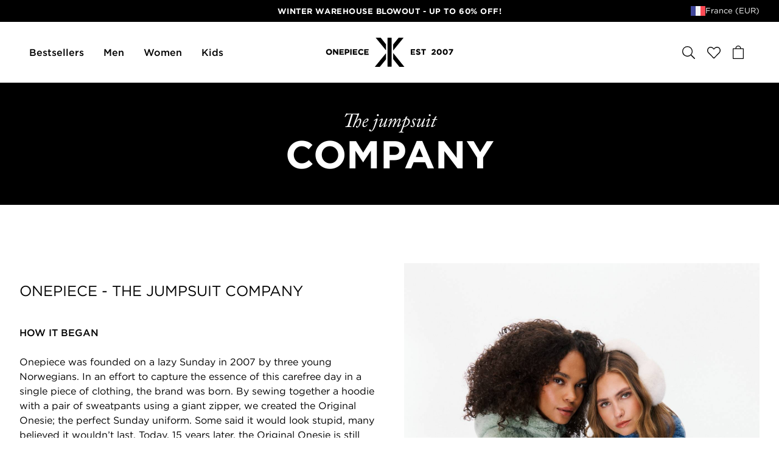

--- FILE ---
content_type: text/html; charset=utf-8
request_url: https://www.onepiece.com/fr/onepiece-story
body_size: 233272
content:
<!doctype html>
<html data-n-head-ssr lang="en" data-n-head="%7B%22lang%22:%7B%22ssr%22:%22en%22%7D%7D">
  <head  resource="/#this-website">
    <link rel="preconnect" href="https://cdn.jsdelivr.net">
    <link rel="preconnect" href="https://www.googletagmanager.com">
    <link rel="preconnect" href="https://static.klaviyo.com">
    <link rel="preconnect" href="https://fast.a.klaviyo.com">
    <link rel="preconnect" href="https://connect.facebook.net">
    <link rel="preconnect" href="https://www.google-analytics.com">
    <link rel="preload" href="/fonts/gotham-ultra.woff2" as="font" type="font/woff2" crossorigin>
    <link rel="preload" href="/fonts/gotham-ultra.woff" as="font" type="font/woff" crossorigin>

    <link rel="preload" href="/fonts/gotham-book.woff2" as="font" type="font/woff2" crossorigin>
    <link rel="preload" href="/fonts/gotham-medium.woff2" as="font" type="font/woff2" crossorigin>
    <link rel="preload" href="/fonts/gotham-bold.woff2" as="font" type="font/woff2" crossorigin>
    <link rel="preload" href="/fonts/adobe-caslon-pro-italic.woff2" as="font" type="font/woff2" crossorigin>

    <link rel="apple-touch-icon" sizes="180x180" href="/apple-touch-icon.png">
    <link rel="icon" type="image/png" sizes="32x32" href="/favicon-32x32.png">
    <link rel="icon" type="image/png" sizes="16x16" href="/favicon-16x16.png">
    <link rel="manifest" href="/site.webmanifest">
    <link rel="mask-icon" href="/safari-pinned-tab.svg" color="#010101">
    <meta name="apple-mobile-web-app-title" content="Onepiece">
    <meta name="application-name" content="Onepiece">
    <meta name="msapplication-TileColor" content="#010101">
    <meta name="theme-color" content="#010101">

    <script id="Cookiebot" src="https://consent.cookiebot.com/uc.js" data-cbid="848ca720-2f8a-4ed9-bdca-a26dad9c5da0" type="text/javascript"></script>
    <style type="text/css">#CybotCookiebotDialogHeader,#CybotCookiebotDialogPoweredByText{display:none!important}#CybotCookiebotDialogFooter #CybotCookiebotDialogBodyButtonAccept,#CybotCookiebotDialogFooter #CybotCookiebotDialogBodyLevelButtonAccept,#CybotCookiebotDialogFooter #CybotCookiebotDialogBodyLevelButtonLevelOptinAllowAll{background-color:#000!important;border-color:#000!important}#CybotCookiebotDialogFooter .CybotCookiebotDialogBodyButton{border:2px solid #000!important}#CybotCookiebotDialogNav .CybotCookiebotDialogNavItemLink.CybotCookiebotDialogActive{border-bottom:1px solid #000!important;color:#000!important}#CybotCookiebotDialogNav .CybotCookiebotDialogNavItemLink:hover{color:#000!important}#CybotCookiebotDialog.CybotEdge #CybotCookiebotDialogBodyEdgeMoreDetails a{color:#000!important}#CybotCookiebotDialog a:hover:after,#CybotCookiebotDialog a:hover:before,#CybotCookiebotDialog button:hover:after,#CybotCookiebotDialog button:hover:before{border-color:#000!important}</style>
    <!-- Google Tag Manager -->
    <script>!function(e,t,a,n,g){e[n]=e[n]||[],e[n].push({"gtm.start":(new Date).getTime(),event:"gtm.js"});var m=t.getElementsByTagName(a)[0],r=t.createElement(a);r.async=!0,r.src="https://www.googletagmanager.com/gtm.js?id=GTM-PP29WCQ",m.parentNode.insertBefore(r,m)}(window,document,"script","dataLayer")</script>
    <!-- End Google Tag Manager -->
    <script>window.dataLayer=window.dataLayer||[],window.dataLayer.push({originalLocation:document.location.protocol+"//"+document.location.hostname+document.location.pathname+document.location.search})</script>
    <title>The Onepiece Story</title><meta data-n-head="ssr" charset="utf-8"><meta data-n-head="ssr" name="viewport" content="width=device-width, initial-scale=1"><meta data-n-head="ssr" data-hid="charset" charset="utf-8"><meta data-n-head="ssr" data-hid="mobile-web-app-capable" name="mobile-web-app-capable" content="yes"><meta data-n-head="ssr" data-hid="apple-mobile-web-app-title" name="apple-mobile-web-app-title" content="op-frontend-new"><meta data-n-head="ssr" data-hid="description" name="description" content="The Onepiece onesie was founded on a lazy Sunday by three young Norwegians. In an effort to capture the essence of this carefree day in a single piece of clothing, the onesie was born."><meta data-n-head="ssr" data-hid="og:title" property="og:title" content="The Onepiece Story"><meta data-n-head="ssr" data-hid="og:description" property="og:description" content="The Onepiece onesie was founded on a lazy Sunday by three young Norwegians. In an effort to capture the essence of this carefree day in a single piece of clothing, the onesie was born."><meta data-n-head="ssr" data-hid="og:url" property="og:url" content="https://www.onepiece.com/fr/onepiece-story"><meta data-n-head="ssr" data-hid="og:type" property="og:type" content="website"><meta data-n-head="ssr" data-hid="og:site_name" property="og:site_name" content="Onepiece"><link data-n-head="ssr" rel="icon" type="image/x-icon" href="/favicon.ico"><link data-n-head="ssr" data-hid="shortcut-icon" rel="shortcut icon" href="/favicon.ico"><link data-n-head="ssr" rel="manifest" href="/_nuxt/manifest.853a84b8.json" data-hid="manifest"><link data-n-head="ssr" rel="canonical" href="https://www.onepiece.com/fr/onepiece-story"><script data-n-head="ssr" src="https://www.google.com/recaptcha/api.js?render=6LfpBr4fAAAAAAkiMQTem33nZiiN_xKyCUYDgUfU" defer></script><script data-n-head="ssr" src="https://staticw2.yotpo.com/KiYpWyKPLuxAhpZjmWKp3srIFVz3wpJomdIptrXI/widget.js" defer></script><script data-n-head="ssr" src="https://library.verdn.com/widgets/page_widget_embed.js" defer></script><script data-n-head="ssr" src="https://embed-club.club.co/" type="module" data-n-head=""></script><link rel="preload" href="/_nuxt/53922e7.js" as="script"><link rel="preload" href="/_nuxt/22b0d76.js" as="script"><link rel="preload" href="/_nuxt/dd8be53.js" as="script"><link rel="preload" href="/_nuxt/711be15.js" as="script"><link rel="preload" href="/_nuxt/d27e4f3.js" as="script"><link rel="preload" href="/_nuxt/934803f.js" as="script"><link rel="preload" href="/_nuxt/cdb14c4.js" as="script"><link rel="preload" href="/_nuxt/44b67ed.js" as="script"><link rel="preload" href="/_nuxt/686e825.js" as="script"><link rel="preload" href="/_nuxt/38bae13.js" as="script"><link rel="preload" href="/_nuxt/65ae650.js" as="script"><link rel="preload" href="/_nuxt/975b24a.js" as="script"><link rel="preload" href="/_nuxt/a7b1eaf.js" as="script"><link rel="preload" href="/_nuxt/72c606b.js" as="script"><link rel="preload" href="/_nuxt/2a3dc63.js" as="script"><link rel="preload" href="/_nuxt/3a2ad0b.js" as="script"><link rel="preload" href="/_nuxt/4f61871.js" as="script"><link rel="preload" href="/_nuxt/0d14048.js" as="script"><link rel="preload" href="/_nuxt/0836ca9.js" as="script"><link rel="preload" href="/_nuxt/842fbf5.js" as="script"><link rel="preload" href="/_nuxt/34b4dab.js" as="script"><link rel="preload" href="/_nuxt/156115c.js" as="script"><link rel="preload" href="/_nuxt/c376da7.js" as="script"><link rel="preload" href="/_nuxt/9c7df90.js" as="script"><link rel="preload" href="/_nuxt/5356b83.js" as="script"><link rel="preload" href="/_nuxt/b6f3ceb.js" as="script"><link rel="preload" href="/_nuxt/06ddc2a.js" as="script"><link rel="preload" href="/_nuxt/fcdd403.js" as="script"><link rel="preload" href="/_nuxt/e4e70c1.js" as="script"><link rel="preload" href="/_nuxt/51e854e.js" as="script"><link rel="preload" href="/_nuxt/675fde0.js" as="script"><link rel="preload" href="/_nuxt/ed43d69.js" as="script"><link rel="preload" href="/_nuxt/a06d598.js" as="script"><link rel="preload" href="/_nuxt/d980efb.js" as="script"><link rel="preload" href="/_nuxt/a103667.js" as="script"><style data-vue-ssr-id="451f0d38:0 3b848c96:0 db7c998a:0 779b928d:0 55b73c25:0 e0e690a2:0 45f367c2:0 7aca100e:0 1e79760c:0 45a00cab:0 5aca6bf8:0 9399f790:0 447f821f:0 0b213ff6:0 269ce224:0 76b23bf0:0 5d26d20e:0 3fadd87a:0 180525d6:0 60c5efa6:0 bcf5d330:0 250342f4:0 4b051a62:0 4c761f32:0 727b7362:0 3fdd0a87:0 4abc71f5:0 454d5dcc:0 20c4005e:0 27f5e544:0 4e1060f6:0 15ba95e9:0 7c47f447:0 4a8b218e:0 492b73d4:0 36a08257:0 40e2e154:0 684686e4:0 0075aa7a:0 55f7e180:0 1c5aebc2:0 4e09e41b:0 7299ceea:0">/*! normalize.css v8.0.1 | MIT License | github.com/necolas/normalize.css */html{line-height:1.15;-webkit-text-size-adjust:100%}body{margin:0}main{display:block}h1{font-size:2em;margin:.67em 0}hr{box-sizing:content-box;height:0;overflow:visible}pre{font-family:monospace,monospace;font-size:1em}a{background-color:transparent}abbr[title]{border-bottom:none;text-decoration:underline;-webkit-text-decoration:underline dotted;text-decoration:underline dotted}b,strong{font-weight:bolder}code,kbd,samp{font-family:monospace,monospace;font-size:1em}small{font-size:80%}sub,sup{font-size:75%;line-height:0;position:relative;vertical-align:baseline}sub{bottom:-.25em}sup{top:-.5em}img{border-style:none}button,input,optgroup,select,textarea{font-family:inherit;font-size:100%;line-height:1.15;margin:0}button,input{overflow:visible}button,select{text-transform:none}[type=button],[type=reset],[type=submit],button{-webkit-appearance:button}[type=button]::-moz-focus-inner,[type=reset]::-moz-focus-inner,[type=submit]::-moz-focus-inner,button::-moz-focus-inner{border-style:none;padding:0}[type=button]:-moz-focusring,[type=reset]:-moz-focusring,[type=submit]:-moz-focusring,button:-moz-focusring{outline:1px dotted ButtonText}fieldset{padding:.35em .75em .625em}legend{box-sizing:border-box;color:inherit;display:table;max-width:100%;padding:0;white-space:normal}progress{vertical-align:baseline}textarea{overflow:auto}[type=checkbox],[type=radio]{box-sizing:border-box;padding:0}[type=number]::-webkit-inner-spin-button,[type=number]::-webkit-outer-spin-button{height:auto}[type=search]{-webkit-appearance:textfield;outline-offset:-2px}[type=search]::-webkit-search-decoration{-webkit-appearance:none}::-webkit-file-upload-button{-webkit-appearance:button;font:inherit}details{display:block}summary{display:list-item}[hidden],template{display:none}@font-face{font-family:"Gotham";font-weight:400;font-style:normal;src:local("Gotham Book"),local("Gotham-Book"),url(/fonts/gotham-book.woff2) format("woff2"),url(/fonts/gotham-book.woff) format("woff");font-display:swap}@font-face{font-family:"Gotham";font-weight:500;font-style:normal;src:local("Gotham Medium"),local("Gotham-Medium"),url(/fonts/gotham-medium.woff2) format("woff2"),url(/fonts/gotham-medium.woff) format("woff");font-display:swap}@font-face{font-family:"Gotham";font-weight:700;font-style:normal;src:local("Gotham Bold"),local("Gotham-Bold"),url(/fonts/gotham-bold.woff2) format("woff2"),url(/fonts/gotham-bold.woff) format("woff");font-display:swap}@font-face{font-family:"Gotham";font-weight:900;font-style:normal;src:local("Gotham Ultra"),local("Gotham-Ultra"),url(/fonts/gotham-ultra.woff2) format("woff2"),url(/fonts/gotham-ultra.woff) format("woff");font-display:swap}@font-face{font-family:"Adobe Caslon Pro";font-weight:400;font-style:italic;src:local("Adobe Caslon Pro Italic"),local("Adobe-Caslon-Pro-Italic"),url(/fonts/adobe-caslon-pro-italic.woff2) format("woff2"),url(/fonts/adobe-caslon-pro-italic.woff) format("woff");font-display:swap}:root{--color-bg:#f8f8f8;--color-bg-light:#fbfbfb;--color-black:#000;--color-black-light:#1c1c1c;--color-white:#fff;--color-grey:#c4c4c4;--color-grey-dark:#777;--color-grey-light:#eee;--color-grey-image-background:#f0f0f0;--color-gold:#dcc4ae;--color-blue:#008caf;--color-red:#c00;--color-yellow:#cc0;--color-yellow-light:#ffde5a;--color-green:#0c0;--color-green-cta:#0b7a13;--color-green-dark:#096810;--spacing-xxsmall:0.25rem;--spacing-xsmall:0.5rem;--spacing-small:1rem;--spacing-medium:1.5rem;--spacing-large:2rem;--spacing-xlarge:3rem;--spacing-xxlarge:4rem;--spacing-xxxlarge:5rem}*,:after,:before{box-sizing:border-box}body,html{font-size:100%}body{background-color:#fff;background-color:var(--page-background-color,#fff);color:#000;color:var(--page-text-color,#000);font-family:"Gotham",Helvetica,Arial,sans-serif;line-height:1.5;-webkit-font-smoothing:antialiased;overflow-x:hidden}body.is-locked{overflow-y:hidden}em,i{font-style:italic}iframe,img,svg,video{border-style:none;max-width:100%;vertical-align:middle}img,svg,video{display:block;height:auto}svg{overflow:hidden}[hidden],template{display:none}[tabindex="-1"]{outline:none}a{color:inherit;text-decoration:underline;text-underline-position:under;transition:color .2s cubic-bezier(.25,.46,.45,.94)}p{margin-top:0;margin-bottom:1.5em}b,strong{font-weight:500}ol,ul{list-style-type:none;margin:0;padding:0}li{line-height:1.5}fieldset,figure{margin:0;padding:0}fieldset{border:0}table{border-collapse:collapse}.site-content{grid-area:content}body.header-background-color--transparent .site-content{margin-top:-4.625rem}@media(min-width:64em){body.header-background-color--transparent .site-content{margin-top:-6.25rem}}.align-y--top{align-items:start}.align-y--center{align-items:center}.align-y--bottom{align-items:end}.align-x--left{justify-content:start}.align-x--center{justify-content:center}.align-x--right{justify-content:end}[class*=mc--]{display:grid}.mc--1{grid-template-columns:repeat(1,1fr)}.mc--2{grid-template-columns:repeat(2,1fr)}.mc--3{grid-template-columns:repeat(3,1fr)}.mc--4{grid-template-columns:repeat(4,1fr)}.mc--2lg{grid-template-columns:repeat(2,1fr)}.mg--none{grid-gap:0;gap:0}.mp--none{padding:0}.mm--none{margin:0}.mg--xxsmall{grid-gap:.25rem;gap:.25rem}.mp--xxsmall{padding:.25rem}.mm--xxsmall{margin-top:.25rem;margin-bottom:.25rem}.hm--xxsmall{margin-left:.25rem;margin-right:.25rem}.vm--xxsmall{margin-top:.25rem;margin-bottom:.25rem}.mpl--xxsmall{padding-left:.25rem}.mpr--xxsmall{padding-right:.25rem}.mg--xsmall{grid-gap:.5rem;gap:.5rem}.mp--xsmall{padding:.5rem}.mm--xsmall{margin-top:.5rem;margin-bottom:.5rem}.hm--xsmall{margin-left:.5rem;margin-right:.5rem}.vm--xsmall{margin-top:.5rem;margin-bottom:.5rem}.mpl--xsmall{padding-left:.5rem}.mpr--xsmall{padding-right:.5rem}.mg--small{grid-gap:1rem;gap:1rem}.mp--small{padding:1rem}.mm--small{margin-top:1rem;margin-bottom:1rem}.hm--small{margin-left:1rem;margin-right:1rem}.vm--small{margin-top:1rem;margin-bottom:1rem}.mpl--small{padding-left:1rem}.mpr--small{padding-right:1rem}.mg--medium{grid-gap:1.5rem;gap:1.5rem}.mp--medium{padding:1.5rem}.mm--medium{margin-top:1.5rem;margin-bottom:1.5rem}.hm--medium{margin-left:1.5rem;margin-right:1.5rem}.vm--medium{margin-top:1.5rem;margin-bottom:1.5rem}.mpl--medium{padding-left:1.5rem}.mpr--medium{padding-right:1.5rem}.mg--large{grid-gap:2rem;gap:2rem}.mp--large{padding:2rem}.mm--large{margin-top:2rem;margin-bottom:2rem}.hm--large{margin-left:2rem;margin-right:2rem}.vm--large{margin-top:2rem;margin-bottom:2rem}.mpl--large{padding-left:2rem}.mpr--large{padding-right:2rem}.mg--xlarge{grid-gap:3rem;gap:3rem}.mp--xlarge{padding:3rem}.mm--xlarge{margin-top:3rem;margin-bottom:3rem}.hm--xlarge{margin-left:3rem;margin-right:3rem}.vm--xlarge{margin-top:3rem;margin-bottom:3rem}.mpl--xlarge{padding-left:3rem}.mpr--xlarge{padding-right:3rem}.mg--xxlarge{grid-gap:4rem;gap:4rem}.mp--xxlarge{padding:4rem}.mm--xxlarge{margin-top:4rem;margin-bottom:4rem}.hm--xxlarge{margin-left:4rem;margin-right:4rem}.vm--xxlarge{margin-top:4rem;margin-bottom:4rem}.mpl--xxlarge{padding-left:4rem}.mpr--xxlarge{padding-right:4rem}.mg--xxxlarge{grid-gap:5rem;gap:5rem}.mp--xxxlarge{padding:5rem}.mm--xxxlarge{margin-top:5rem;margin-bottom:5rem}.hm--xxxlarge{margin-left:5rem;margin-right:5rem}.vm--xxxlarge{margin-top:5rem;margin-bottom:5rem}.mpl--xxxlarge{padding-left:5rem}.mpr--xxxlarge{padding-right:5rem}@media(min-width:64em){.di{margin-left:auto;margin-right:auto}.di--1{max-width:105rem}.di--2{max-width:80rem}.di--3{max-width:60rem}.di--4{max-width:45rem}.di--5{max-width:30rem}[class*=dc--]{display:grid}.dc--1{grid-template-columns:repeat(1,1fr)}.dc--2{grid-template-columns:repeat(2,1fr)}.dc--3{grid-template-columns:repeat(3,1fr)}.dc--4{grid-template-columns:repeat(4,1fr)}.dc--5{grid-template-columns:repeat(5,1fr)}.dc--4lg{grid-template-columns:repeat(12,1fr)}.dg--none{grid-gap:0}.dp--none{padding:0}.dm--none{margin:0}.dg--xxsmall{grid-gap:.25rem;gap:.25rem}.dp--xxsmall{padding:.25rem}.dm--xxsmall{margin-top:.25rem;margin-bottom:.25rem}.dpl--xxsmall{padding-left:.25rem}.dpr--xxsmall{padding-right:.25rem}.dg--xsmall{grid-gap:.5rem;gap:.5rem}.dp--xsmall{padding:.5rem}.dm--xsmall{margin-top:.5rem;margin-bottom:.5rem}.dpl--xsmall{padding-left:.5rem}.dpr--xsmall{padding-right:.5rem}.dg--small{grid-gap:1rem;gap:1rem}.dp--small{padding:1rem}.dm--small{margin-top:1rem;margin-bottom:1rem}.dpl--small{padding-left:1rem}.dpr--small{padding-right:1rem}.dg--medium{grid-gap:1.5rem;gap:1.5rem}.dp--medium{padding:1.5rem}.dm--medium{margin-top:1.5rem;margin-bottom:1.5rem}.dpl--medium{padding-left:1.5rem}.dpr--medium{padding-right:1.5rem}.dg--large{grid-gap:2rem;gap:2rem}.dp--large{padding:2rem}.dm--large{margin-top:2rem;margin-bottom:2rem}.dpl--large{padding-left:2rem}.dpr--large{padding-right:2rem}.dg--xlarge{grid-gap:3rem;gap:3rem}.dp--xlarge{padding:3rem}.dm--xlarge{margin-top:3rem;margin-bottom:3rem}.dpl--xlarge{padding-left:3rem}.dpr--xlarge{padding-right:3rem}.dg--xxlarge{grid-gap:4rem;gap:4rem}.dp--xxlarge{padding:4rem}.dm--xxlarge{margin-top:4rem;margin-bottom:4rem}.dpl--xxlarge{padding-left:4rem}.dpr--xxlarge{padding-right:4rem}.dg--xxxlarge{grid-gap:5rem;gap:5rem}.dp--xxxlarge{padding:5rem}.dm--xxxlarge{margin-top:5rem;margin-bottom:5rem}.dpl--xxxlarge{padding-left:5rem}.dpr--xxxlarge{padding-right:5rem}}h1,h2,h3,h4,h5,h6{margin-top:0;margin-bottom:.4em;line-height:1.1}h1 p,h2 p,h3 p,h4 p,h5 p,h6 p{margin:0}h1 em,h2 em,h3 em,h4 em,h5 em,h6 em{font-family:"Adobe Caslon Pro",Times,serif;font-weight:400;font-style:italic;text-transform:none;letter-spacing:inherit}.h--xxxlarge{font-size:clamp(3rem,8vw,6rem);text-transform:uppercase}.h--xxxlarge em{font-family:"Adobe Caslon Pro",Times,serif;font-weight:400;font-style:italic;text-transform:none;letter-spacing:inherit;font-size:3rem}@media(min-width:64em){.h--xxxlarge em{font-size:5rem}}.h--xxlarge{font-size:clamp(2.375rem,6vw,4rem);text-transform:uppercase}.h--xxlarge em{font-family:"Adobe Caslon Pro",Times,serif;font-weight:400;font-style:italic;text-transform:none;letter-spacing:inherit;font-size:2rem}@media(min-width:64em){.h--xxlarge em{font-size:3rem}}.h--xlarge{font-size:2rem;font-weight:700;line-height:1.1;letter-spacing:.02em;text-transform:uppercase}@media(min-width:48em){.h--xlarge{font-size:2.5rem}}@media(min-width:64em){.h--xlarge{font-size:3rem}}.h--xlarge em{font-family:"Adobe Caslon Pro",Times,serif;font-weight:400;font-style:italic;text-transform:none;letter-spacing:inherit;font-size:1.5rem}@media(min-width:64em){.h--xlarge em{font-size:2rem}}.h--large{font-size:2rem;font-weight:500;line-height:1.3}@media(min-width:64em){.h--large{font-size:2.5rem}}.h--large em{font-family:"Adobe Caslon Pro",Times,serif;font-weight:400;font-style:italic;text-transform:none;letter-spacing:inherit;font-size:1.375rem}@media(min-width:64em){.h--large em{font-size:1.75rem}}.h--medium{font-size:1.5rem;font-weight:700;line-height:1.1;letter-spacing:.02em;text-transform:uppercase}@media(min-width:64em){.h--medium{font-size:2rem}}.h--medium em{font-family:"Adobe Caslon Pro",Times,serif;font-weight:400;font-style:italic;text-transform:none;letter-spacing:inherit;font-size:1.25rem}@media(min-width:64em){.h--medium em{font-size:1.5rem}}.h--small{font-size:1.375rem;font-weight:400;line-height:1.3}@media(min-width:64em){.h--small{font-size:1.5rem}}.h--xsmall{font-size:1rem;font-weight:700;line-height:1.1;text-transform:capitalize}@media(min-width:64em){.h--xsmall{font-size:1.125rem}}.h--xxsmall{font-size:.875rem}.h--mini,.h--xxsmall{font-weight:700;line-height:1.3;letter-spacing:.04em;text-transform:uppercase}.h--mini{font-size:.6875rem}.p--large{font-size:1.125rem;line-height:1.4}@media(min-width:64em){.p--large{font-size:1.75rem}}.p--medium{font-size:.875rem;line-height:1.5}@media(min-width:64em){.p--medium{font-size:1rem}}.p--small{font-size:.75rem;line-height:1.5}@media(min-width:64em){.p--small{font-size:.875rem}}.strong{font-weight:500}.align--left{text-align:left}.align--right{text-align:right}.align--center{text-align:center}.font-style--bold-italic,.font-style--italic{font-style:italic}.font-style--bold,.font-style--bold-italic{font-weight:700}.font--primary{font-family:"Gotham",Helvetica,Arial,sans-serif}.font--secondary{font-family:"Adobe Caslon Pro",Times,serif}input[type=email],input[type=password],input[type=search],input[type=tel],input[type=text]{-webkit-appearance:none;-moz-appearance:none;appearance:none;padding:0;margin:0;border:0;outline:none;background-color:transparent;font-family:inherit;font-weight:inherit;font-size:100%;letter-spacing:inherit;border-radius:0}input[type=search]::-webkit-search-cancel-button{display:none}.input-group{display:flex;grid-column-gap:.5rem;-moz-column-gap:.5rem;column-gap:.5rem}.input-row{width:100%;flex-grow:1}.input-row .label{display:inline-flex;font-size:.625rem;font-weight:700;line-height:1.1;letter-spacing:.1em;text-transform:uppercase;margin-bottom:.625rem}.input-row .required{transform:scale(1.5);margin-left:.4em}.input-row .message{font-size:.875rem;margin-top:.5rem}input.input-text{width:100%;height:2.75rem;padding-left:1em;padding-right:1em;background-color:#fff;font-size:1rem;border:1px solid #c4c4c4;border-color:var(--color-grey,currentColor)}@media(min-width:64em){input.input-text{height:3rem}}input.input-text::-moz-placeholder{font-size:.875rem}input.input-text::placeholder{font-size:.875rem}input.input-text:focus{border-color:#000}input.input-text.is-error{border-color:#c00}.field-row{display:flex;grid-column-gap:1rem;-moz-column-gap:1rem;column-gap:1rem}.field-group{width:100%;flex-grow:1;display:grid;grid-template-columns:1fr auto;margin-bottom:1rem}.field-group .field-label{font-size:1rem;font-weight:700;line-height:1.1;text-transform:capitalize;grid-column:span 2;margin-bottom:1rem}@media(min-width:64em){.field-group .field-label{font-size:1.125rem}}.field-group .field-input+.field-button{border-left:0}.field-option{display:block}.field-option__input{clip:rect(0 0 0 0);border:0;display:block;height:1px;margin:-1px;overflow:hidden;padding:0;position:absolute;white-space:nowrap;width:1px}.field-option__label{display:inline-flex;position:relative;-webkit-user-select:none;-moz-user-select:none;user-select:none;cursor:pointer}.field-option__label--checkbox{padding-left:1.75em}.field-option__label--radio{padding-left:3em}.field-option__label--checkbox:after,.field-option__label--checkbox:before,.field-option__label--radio:after,.field-option__label--radio:before{content:"";width:.875rem;height:.875rem;position:absolute;left:0;top:.25em}.field-option__label--radio:after,.field-option__label--radio:before{width:1.5rem;height:1.5rem;border-radius:100%;top:.1em}.field-option__label--checkbox:before,.field-option__label--radio:before{border:1px solid}.field-option__label--checkbox:after,.field-option__label--radio:after{background-color:currentColor;transform:scale(.3);opacity:0;transition-property:transform,opacity;transition-duration:.2s;transition-timing-function:cubic-bezier(.25,.46,.45,.94)}:checked+.field-option__label--checkbox:after,:checked+.field-option__label--radio:after{transform:scale(.7);opacity:1}.field-option.is-error .field-option__label{color:#c00}.field-option.is-error .field-option__label:before,.input.is-error{border-color:#c00}.custom-select{grid-column:span 2;display:grid}.custom-select button,.custom-select select{width:100%;grid-column:1/-1;grid-row:1/-1}.custom-select button{padding-left:1.5em;padding-right:1.5em}.custom-select select{-webkit-appearance:none;-moz-appearance:none;appearance:none;opacity:0}.custom-select__btn{display:inline-flex;flex-wrap:nowrap;align-items:center;justify-content:center;grid-column-gap:1rem;-moz-column-gap:1rem;column-gap:1rem;font-weight:700;text-align:center;text-transform:uppercase;text-decoration:none;letter-spacing:.04em;cursor:pointer;white-space:nowrap;transition-property:background-color,color,border-color,opacity;transition-duration:.2s;transition-timing-function:cubic-bezier(.25,.46,.45,.94);height:2.75rem;padding-left:1.5em;padding-right:1.5em;font-size:.8125rem;background-color:transparent;color:currentColor;border:1px solid;justify-content:space-between;width:100%}@media(min-width:64em){.custom-select__btn{height:3rem;font-size:.875rem}}@media(hover:hover){.custom-select__btn:hover{background-color:#000;color:#fff;border-color:#000}}.custom-select__btn .value{text-align:left}.custom-select__btn .icon{flex-shrink:0}.custom-select__label{font-size:.875rem;font-weight:700;line-height:1.3;letter-spacing:.04em;text-transform:uppercase}button{display:inline-flex;align-items:center;justify-content:center;-webkit-appearance:none;-moz-appearance:none;appearance:none;padding:0;margin:0;border:0;height:auto;width:auto;outline:none;background-color:transparent;color:inherit;font-family:inherit;font-weight:inherit;font-size:100%;letter-spacing:inherit;border-radius:0;cursor:pointer}button.is-disabled,button:disabled{background-color:hsla(0,0%,76.9%,.25);border-color:transparent;color:#777;opacity:.25;pointer-events:none;cursor:default}.button{display:inline-flex;flex-wrap:nowrap;align-items:center;justify-content:center;grid-column-gap:1rem;-moz-column-gap:1rem;column-gap:1rem;padding-left:2em;padding-right:2em;background-color:transparent;border:1px solid transparent;font-weight:700;text-align:center;text-transform:uppercase;text-decoration:none;letter-spacing:.04em;cursor:pointer;white-space:nowrap;transition-property:background-color,color,border-color,opacity;transition-duration:.2s;transition-timing-function:cubic-bezier(.25,.46,.45,.94)}.button--block{width:100%}.button--primary{background-color:#000;color:#fff;border-color:#000}@media(hover:hover){.button--primary:hover{background-color:#1c1c1c;border-color:#1c1c1c}}.button--cta{background-color:#0b7a13;color:#fff;border-color:#0b7a13}@media(hover:hover){.button--cta:hover{background-color:#096810;border-color:#096810}}.button--inverted{background-color:#fff;color:#000;border-color:#fff}@media(hover:hover){.button--inverted:hover{background-color:#000;color:#fff;border-color:#000}}.button--outlined{background-color:transparent;color:currentColor;border-color:currentColor}@media(hover:hover){.button--outlined:hover{background-color:#000;color:#fff;border-color:#000}}.button--outlined-inverted{background-color:transparent;color:#fff;border-color:currentColor}@media(hover:hover){.button--outlined-inverted:hover{background-color:#fff;color:#000}}.button--link{width:auto;height:auto!important;font-size:.75rem;background-color:transparent;padding:.5em 0 4px;border:none;border-bottom:2px solid}@media(min-width:64em){.button--link{font-size:.875rem}}.button--xsmall{height:2.25rem;padding-left:1em;padding-right:1em;font-size:.6875rem}.button--small{height:2.5rem;padding-left:1.25em;padding-right:1.25em;font-size:.75rem}.button--medium{height:2.75rem;padding-left:1.5em;padding-right:1.5em;font-size:.8125rem}@media(min-width:64em){.button--medium{height:3rem;font-size:.875rem}}.button--large{height:3.375rem;font-size:.9375rem}@media(min-width:64em){.button--large{height:3.625rem;font-size:1rem}}.slide-in-left-enter,.slide-in-left-leave-to{transform:translateX(-100%)}.slide-in-left-enter-to,.slide-in-left-leave{transform:translateX(0)}.slide-in-left-enter-active,.slide-in-left-leave-active{transition:transform .6s cubic-bezier(.5,0,0,1)}.slide-in-right-enter,.slide-in-right-leave-to{transform:translateX(100%)}.slide-in-right-enter-to,.slide-in-right-leave{transform:translateX(0)}.slide-in-right-enter-active,.slide-in-right-leave-active{transition:transform .6s cubic-bezier(.5,0,0,1)}.slide-in-bottom-enter,.slide-in-bottom-leave-to{transform:translateY(100%);opacity:0}.slide-in-bottom-enter-to,.slide-in-bottom-leave{transform:translateY(0);opacity:1}.slide-in-bottom-enter-active,.slide-in-bottom-leave-active{transition-property:transform,opacity;transition-duration:.6s;transition-timing-function:cubic-bezier(.5,0,0,1)}.slide-in-top-enter,.slide-in-top-leave-to{transform:translateY(-100%)}.slide-in-top-enter-to,.slide-in-top-leave{transform:translateY(0)}.slide-in-top-enter-active,.slide-in-top-fade-enter-active,.slide-in-top-fade-leave-active,.slide-in-top-leave-active{transition:transform .6s cubic-bezier(.5,0,0,1)}.slide-in-top-fade-enter,.slide-in-top-fade-leave-active{opacity:0;transform:translateY(-100%)}.fade-enter-active,.fade-leave-active{transition:opacity .2s linear}.fade-enter,.fade-leave-active{opacity:0}.fade-fast-enter-active,.fade-fast-leave-active{transition:opacity .2s linear}.fade-fast-enter,.fade-fast-leave-active{opacity:0}:is(.visually-hidden,.sr-only){width:0;height:0;overflow:hidden}@media(max-width:63.99em){.hide-on-mobile,.show-on-desktop{display:none!important}}@media(min-width:64em){.hide-on-desktop,.show-on-mobile{display:none!important}}table{width:100%;font-size:.875rem}th{text-align:left;font-weight:500}td,th{min-width:3.75rem;padding:.4em}.loader{width:.875rem;height:.875rem;display:inline-flex;border:1px solid;border-color:#000 #000 transparent;border-radius:100%;animation:rotate 1s linear infinite;transform-origin:center}@keyframes rotate{0%{transform:rotate(0deg)}to{transform:rotate(1turn)}}.club{background-color:#f8f8f8;display:grid}.club-container{max-width:45rem;margin-left:auto;margin-right:auto;padding-left:1.5rem;padding-right:1.5rem;margin-bottom:3rem}.club-sidebar{position:relative;padding:2rem 1.5rem;display:flex;flex-direction:column;grid-row-gap:1.5rem;row-gap:1.5rem}.club-main{flex-grow:1;overflow-x:hidden}.club-content{padding:2rem 1.5rem;background-color:#fbfbfb}.club-content .club-header{margin-top:0;margin-bottom:2rem;text-align:left}.club-header{margin-top:3rem;margin-bottom:3rem;text-align:center}.club-preamble{font-size:1.5rem;font-weight:700;line-height:1.1;letter-spacing:.02em;text-transform:uppercase;font-family:"Adobe Caslon Pro",Times,serif;font-weight:400;font-style:italic;text-transform:none;letter-spacing:inherit;margin-bottom:0}@media(min-width:64em){.club-preamble{font-size:2rem}}.club-preamble em{font-family:"Adobe Caslon Pro",Times,serif;font-weight:400;font-style:italic;text-transform:none;letter-spacing:inherit;font-size:1.25rem}@media(min-width:64em){.club-preamble em{font-size:1.5rem}}.club-title{font-size:1.375rem;font-weight:400;line-height:1.3;font-weight:500}@media(min-width:64em){.club-title{font-size:1.5rem}}.club-heading{font-size:2rem;font-weight:700;line-height:1.1;letter-spacing:.02em;text-transform:uppercase}@media(min-width:48em){.club-heading{font-size:2.5rem}}@media(min-width:64em){.club-heading{font-size:3rem}}.club-heading em{font-family:"Adobe Caslon Pro",Times,serif;font-weight:400;font-style:italic;text-transform:none;letter-spacing:inherit;font-size:1.5rem}@media(min-width:64em){.club-heading em{font-size:2rem}}@media(min-width:64em){.club{grid-template-columns:auto 1fr}.club-container{margin-bottom:5rem}.club-content,.club-sidebar{padding:3rem}.club-header{margin-top:3rem;margin-bottom:3rem}}@media(min-width:80em){.club-sidebar{padding:5rem 5rem 6.25rem}.club-content{padding:3rem 5rem}}.grecaptcha-badge{display:none!important}.vue-notification-group{display:flex;justify-content:flex-end;padding:1rem;pointer-events:none}.vue-notification-group>span{display:flex;flex-direction:column;grid-gap:1rem;gap:1rem}.vue-notification-group .vue-notification-wrapper{display:inline-flex;width:auto;pointer-events:auto}.vue-notification-group .onepiece-notification{font-size:.75rem;line-height:1.5;position:relative;max-width:31.25rem;padding:1.5rem;background-color:#fff}@media(min-width:64em){.vue-notification-group .onepiece-notification{font-size:.875rem}}.vue-notification-group .onepiece-notification:after{content:"";position:absolute;top:0;right:0;width:3.125rem;height:3.125rem;background-image:url(/icons/cross.svg);background-position:50%;background-repeat:no-repeat;background-size:.625rem;cursor:pointer}.vue-notification-group .onepiece-notification .notification-title{margin-bottom:.2em}.vue-notification-group .onepiece-notification.warn{background-color:#cc0}.vue-notification-group .onepiece-notification.error{background-color:#c00;color:#fff}.vue-notification-group .onepiece-notification.error:after{filter:invert(1)}.vue-notification-group .onepiece-notification.success{background-color:#0c0;color:#fff}.vue-notification-group .onepiece-notification.success:after{filter:invert(1)}@media(min-width:64em){.vue-notification-group{padding:1.5rem}.vue-notification-group .onepiece-notification{padding:2rem}}iframe#launcher{transform:translateY(calc(var(--notice-list-height)*-1))!important;transition:transform .2s cubic-bezier(.25,.46,.45,.94)!important}button[class*=kl-teaser],iframe#launcher{margin:1rem!important;z-index:100!important}button[class*=kl-teaser] [data-testid=animated-teaser]{transform:translateY(calc(var(--notice-list-height)*-1))!important;transition:transform .2s cubic-bezier(.25,.46,.45,.94)!important}button[class*=kl-teaser] [data-testid=animated-teaser] span.needsclick{padding:0!important}
.nuxt-progress{position:fixed;top:0;left:0;right:0;height:2px;width:0;opacity:1;transition:width .1s,opacity .4s;background-color:#000;z-index:999999}.nuxt-progress.nuxt-progress-notransition{transition:none}.nuxt-progress-failed{background-color:red}
.site{display:grid;grid-template:"header" "content" 1fr "footer"/100%;min-height:100vh;min-height:calc(var(--vh, 100vh))}.sticky-container{grid-area:header;position:sticky;top:0;z-index:100;transition-property:background-color,transform;transition-duration:.4s;transition-timing-function:ease}
.hero[data-v-dd619068]{display:grid;background-color:var(--background-color);position:relative;overflow:hidden}.hero[data-v-dd619068]:not(.has-media){margin:1.5rem}.hero.has-background-color[data-v-dd619068]:not(.has-media){margin:0;padding:1.5rem 1.5rem 3rem}.hero[data-v-dd619068] img{-o-object-position:center center;object-position:center center}.hero.has-media.has-tint[data-v-dd619068]{background-color:#000;background-color:var(--background-color,#000)}.hero.has-media.has-tint .hero__media[data-v-dd619068]{opacity:.9}.hero.has-hover-effect .hero__media[data-v-dd619068]{transition-property:opacity;transition-duration:.2s;transition-timing-function:linear}@media(hover:hover){.hero.has-hover-effect:hover .hero__media[data-v-dd619068]{opacity:.85}}.hero__content[data-v-dd619068],.hero__media[data-v-dd619068]{grid-row:1/-1;grid-column:1/-1}.hero__image[data-v-dd619068],.hero__video[data-v-dd619068]{margin:0;padding:0;overflow:hidden;position:relative;width:100%;height:100%}.hero__image[data-v-dd619068]:after,.hero__video[data-v-dd619068]:after{content:"";display:block;padding-top:calc(var(--ratio)*100%)}.hero__image[data-v-dd619068] img,.hero__image[data-v-dd619068] video,.hero__video[data-v-dd619068] img,.hero__video[data-v-dd619068] video{width:100%;height:100%;-o-object-fit:cover;object-fit:cover}.mf--portrait .hero__image[data-v-dd619068],.mf--portrait .hero__video[data-v-dd619068]{--ratio:3/2}.mf--landscape .hero__image[data-v-dd619068],.mf--landscape .hero__video[data-v-dd619068]{--ratio:9/16}.mf--panorama .hero__image[data-v-dd619068],.mf--panorama .hero__video[data-v-dd619068]{--ratio:2/5}.mf--square .hero__image[data-v-dd619068],.mf--square .hero__video[data-v-dd619068]{--ratio:1}.mf--full .hero__image[data-v-dd619068],.mf--full .hero__video[data-v-dd619068]{--ratio:1;height:100vh}.hero__image[data-v-dd619068]{z-index:1}.hero__content[data-v-dd619068]{align-self:center;justify-self:center;display:flex;flex-direction:column;text-align:center;color:var(--text-color);z-index:2}.has-media .hero__content[data-v-dd619068]{margin:2rem}.left-top .hero__content[data-v-dd619068]{align-self:start;justify-self:start;text-align:left}.hero--center-top .hero__content[data-v-dd619068]{align-self:start;justify-self:center}.hero--right-top .hero__content[data-v-dd619068]{align-self:start;justify-self:right;text-align:right}.hero--left-center .hero__content[data-v-dd619068]{align-self:center;justify-self:start;text-align:left}.hero--center-center .hero__content[data-v-dd619068]{align-self:center;justify-self:center}.hero--right-center .hero__content[data-v-dd619068]{align-self:center;justify-self:end;text-align:right}.hero--left-bottom .hero__content[data-v-dd619068]{align-self:end;justify-self:start;text-align:left}.hero--center-bottom .hero__content[data-v-dd619068]{align-self:end;justify-self:center}.hero--right-bottom .hero__content[data-v-dd619068]{align-self:end;justify-self:end;text-align:right}.hero__buttons[data-v-dd619068]{align-self:center;display:flex;grid-gap:1rem;gap:1rem;margin-top:1.5rem}.has-button-link .hero__buttons[data-v-dd619068]{z-index:3}[class*=hero--left] .hero__buttons[data-v-dd619068]{align-self:start}[class*=hero--right] .hero__buttons[data-v-dd619068]{align-self:end}.hero__title[data-v-dd619068]{margin-bottom:0}.hero__textcomponent[data-v-dd619068]{max-width:45rem;margin-left:auto;margin-right:auto;display:flex;flex-direction:column;grid-row-gap:1rem;row-gap:1rem;margin-top:1rem}.hero__textcomponent[data-v-dd619068]>*{margin-top:0;margin-bottom:0}.hero__link[data-v-dd619068]{transition-property:background-color;transition-duration:.2s;transition-timing-function:cubic-bezier(.25,.46,.45,.94);z-index:1}.hero__link .label[data-v-dd619068]{clip:rect(0 0 0 0);border:0;display:block;height:1px;margin:-1px;overflow:hidden;padding:0;position:absolute;white-space:nowrap;width:1px}a.hero__link[data-v-dd619068]:after{content:"";position:absolute;top:0;left:0;width:100%;height:100%}.video--desktop[data-v-dd619068],.video--mobile[data-v-dd619068]{position:absolute;width:100%;height:100%;-o-object-fit:cover;object-fit:cover;z-index:2}.hero.has-mobile-format[data-v-dd619068] img,.hero.has-mobile-format[data-v-dd619068] video{position:absolute}.hero.focus--top[data-v-dd619068] img{-o-object-position:center 15%;object-position:center 15%}.hero.focus--bottom[data-v-dd619068] img{-o-object-position:center 85%;object-position:center 85%}@media(min-width:64em){.hero[data-v-dd619068]:not(.has-media){margin:3rem}.hero.has-background-color[data-v-dd619068]:not(.has-media){margin:0;padding:2rem 2rem 4rem}.video--mobile[data-v-dd619068]{display:none!important}.has-media .hero__content[data-v-dd619068]{margin:3rem}.df--portrait .hero__image[data-v-dd619068],.df--portrait .hero__video[data-v-dd619068]{--ratio:3/2}.df--landscape .hero__image[data-v-dd619068],.df--landscape .hero__video[data-v-dd619068]{--ratio:9/16}.df--panorama .hero__image[data-v-dd619068],.df--panorama .hero__video[data-v-dd619068]{--ratio:2/5}.df--square .hero__image[data-v-dd619068],.df--square .hero__video[data-v-dd619068]{--ratio:1}.df--full .hero__image[data-v-dd619068],.df--full .hero__video[data-v-dd619068]{--ratio:1;height:100vh}.hero.has-desktop-format[data-v-dd619068] img,.hero.has-desktop-format[data-v-dd619068] video{position:absolute}}
.title[data-v-7c75585f]{color:var(--text-color);text-shadow:var(--shadow-options)}.h--italic[data-v-7c75585f]{font-family:"Adobe Caslon Pro",Times,serif;font-weight:400;font-style:italic;text-transform:none;letter-spacing:inherit}@media(min-width:64em){.title[data-v-7c75585f]{color:var(--desktop-text-color)}}
.grid[data-v-69b18b06]{background-color:var(--background-color)}.grid[data-v-69b18b06],.grid[data-v-69b18b06] .grid{width:100%}@media(min-width:48em){.grid[data-v-69b18b06]>.grid--span-2{grid-column:span 2}}
.text-block__buttons[data-v-53b3b15e]{display:flex;justify-content:var(--buttons-align);grid-gap:1.5rem;gap:1.5rem}
.text[data-v-35a5d2ae] ol,.text[data-v-35a5d2ae] ul{list-style-position:inside}.text[data-v-35a5d2ae] ul{list-style-type:disc}.text[data-v-35a5d2ae] ol{list-style-type:decimal}
.grid-column[data-v-ec2f6cda]{display:flex;flex-direction:column}
.image-block__container[data-v-34f7516a]{display:grid;position:relative}.image-block__actions[data-v-34f7516a],.image-block__image[data-v-34f7516a]{margin:0;padding:0;overflow:hidden;position:relative;grid-row:1/-1;grid-column:1/-2}.image-block__actions[data-v-34f7516a]:after,.image-block__image[data-v-34f7516a]:after{content:"";display:block;padding-top:calc(var(--ratio)*100%)}.image-block__actions[data-v-34f7516a] img,.image-block__actions[data-v-34f7516a] video,.image-block__image[data-v-34f7516a] img,.image-block__image[data-v-34f7516a] video{width:100%;height:100%;-o-object-fit:cover;object-fit:cover}.image-block__text-content[data-v-34f7516a]{margin:0;padding:0;overflow:hidden;position:relative;grid-row:1/-1;grid-column:1/-2;z-index:1;justify-self:center;align-self:center}.image-block__text-content[data-v-34f7516a]:after{content:"";display:block;padding-top:calc(var(--ratio)*100%)}.image-block__text-content[data-v-34f7516a] img,.image-block__text-content[data-v-34f7516a] video{width:100%;height:100%;-o-object-fit:cover;object-fit:cover}.image-block__text-content[data-v-34f7516a] :nth-child(2n){margin-bottom:1rem}.image-block__text-content[data-v-34f7516a]>*{margin-top:0;margin-bottom:0}.image-block[data-v-34f7516a] img{width:100%;-o-object-position:center center;object-position:center center}.image-block__actions[data-v-34f7516a]{padding:2rem;justify-self:center;align-self:end;z-index:1}.image-block__link[data-v-34f7516a]{position:absolute;top:0;left:0;width:100%;height:100%}.image-block__link .label[data-v-34f7516a]{clip:rect(0 0 0 0);border:0;display:block;height:1px;margin:-1px;overflow:hidden;padding:0;position:absolute;white-space:nowrap;width:1px}.image-block__link[data-v-34f7516a]:after{content:"";position:absolute;top:0;left:0;width:100%;height:100%}.image-block__title[data-v-34f7516a]{font-size:.875rem;line-height:1.5;margin-top:1rem;margin-bottom:0}@media(min-width:64em){.image-block__title[data-v-34f7516a]{font-size:1rem}}.image-block.has-mobile-format[data-v-34f7516a] img{position:absolute}.image-block.focus--top[data-v-34f7516a] img{-o-object-position:center 15%;object-position:center 15%}.image-block.focus--bottom[data-v-34f7516a] img{-o-object-position:center 85%;object-position:center 85%}.has-mobile-format .image-block__image[data-v-34f7516a]{margin:0;padding:0;overflow:hidden;position:relative}.has-mobile-format .image-block__image[data-v-34f7516a]:after{content:"";display:block;padding-top:calc(var(--ratio)*100%)}.has-mobile-format .image-block__image[data-v-34f7516a] img,.has-mobile-format .image-block__image[data-v-34f7516a] video{width:100%;height:100%;-o-object-fit:cover;object-fit:cover}.mf--portrait .image-block__image[data-v-34f7516a]{--ratio:15/8}.mf--landscape .image-block__image[data-v-34f7516a]{--ratio:3/4}.mf--square .image-block__image[data-v-34f7516a]{--ratio:1}.mf--full .image-block__image[data-v-34f7516a]{--ratio:1;height:calc(100vh - 4.375rem)}@media(min-width:64em){.image-block.has-desktop-format[data-v-34f7516a] img{position:absolute}.image-block__title[data-v-34f7516a]{margin-top:1.5rem}.has-desktop-format .image-block__image[data-v-34f7516a]{margin:0;padding:0;overflow:hidden;position:relative}.has-desktop-format .image-block__image[data-v-34f7516a]:after{content:"";display:block;padding-top:calc(var(--ratio)*100%)}.has-desktop-format .image-block__image[data-v-34f7516a] img,.has-desktop-format .image-block__image[data-v-34f7516a] video{width:100%;height:100%;-o-object-fit:cover;object-fit:cover}.df--portrait .image-block__image[data-v-34f7516a]{--ratio:15/8}.df--landscape .image-block__image[data-v-34f7516a]{--ratio:9/16}.df--square .image-block__image[data-v-34f7516a]{--ratio:1}.df--full .image-block__image[data-v-34f7516a]{--ratio:1;height:calc(100vh - 6.25rem)}}
.shop-usp[data-v-552bd0ab]{display:flex;flex-direction:column;grid-gap:1rem;gap:1rem}.shop-usp__title[data-v-552bd0ab]{font-size:.875rem;line-height:1.5;margin-bottom:0;font-weight:500;text-transform:none}@media(min-width:64em){.shop-usp__title[data-v-552bd0ab]{font-size:1rem}}.shop-usp__text[data-v-552bd0ab]{font-size:.875rem;line-height:1.5}@media(min-width:64em){.shop-usp__text[data-v-552bd0ab]{font-size:1rem}}.shop-usp__icon[data-v-552bd0ab]{margin-bottom:.5rem}.shop-usp__icon[data-v-552bd0ab] svg{width:100%;max-width:2.5rem}@media(min-width:64em){.shop-usp[data-v-552bd0ab]:not(.has-text){flex-direction:row;align-items:center;justify-content:center}}@media(max-width:63.99em){.shop-usp[data-v-552bd0ab]{text-align:center}.shop-usp__icon[data-v-552bd0ab]{align-self:center}}
.topbar[data-v-080e1986]{display:flex;align-items:center;height:2.25rem;background-color:#000;background-color:var(--bg-color,#000);color:#fff;color:var(--text-color,#fff);font-size:.6875rem;z-index:100;position:relative;transition-property:transform,height;transition-duration:.4s;transition-timing-function:ease;overflow:hidden}.topbar__container[data-v-080e1986]{width:100%;flex-grow:1;padding:.5rem 2rem;display:grid;align-items:center}.topbar-text[data-v-080e1986],[data-v-080e1986] .country-selector{grid-column:1/-1;grid-row:1/-1}.topbar-text[data-v-080e1986]{text-align:center}[data-v-080e1986] .country-selector{justify-self:end}.topbar-text__content[data-v-080e1986]{letter-spacing:.04em;text-transform:uppercase;font-weight:700}.topbar-text__content[data-v-080e1986] p{margin-bottom:0}[data-scrolldir=down] .topbar.is-slide-out[data-v-080e1986]:not(.is-sticky){transform:translateY(-100%);height:0}@media(min-width:64em){.topbar[data-v-080e1986]{font-size:.8125rem}}@media(max-width:63.99em){[data-v-080e1986] .country-selector{display:none}}
.country-selector__toggle[data-v-6eaa91fc]{display:flex;align-items:center;grid-column-gap:.5rem;-moz-column-gap:.5rem;column-gap:.5rem;color:inherit}.country-selector__toggle .icon[data-v-6eaa91fc]{width:.75rem;height:.75rem;flex-shrink:0}.country-selector__image[data-v-6eaa91fc]{flex-shrink:0;width:1.5rem}.current-currency[data-v-6eaa91fc]:before{content:"("}.current-currency[data-v-6eaa91fc]:after{content:")"}
.header[data-v-42e3cc04]{position:relative;width:100%;transition-property:background-color,transform;transition-duration:.4s;transition-timing-function:ease;z-index:80}.header svg[data-v-42e3cc04]{transition:fill .4s ease}.header[data-v-42e3cc04]:not(.is-scrolled){background-color:#fff;background-color:var(--header-background-color,#fff);color:var(--header-text-color)}.header:not(.is-scrolled) a[data-v-42e3cc04],.header:not(.is-scrolled) button[data-v-42e3cc04],.header:not(.is-scrolled) svg[data-v-42e3cc04]{color:inherit}.header.is-scrolled[data-v-42e3cc04]{background-color:var(--color-white);color:var(--color-black)}@media(hover:hover){.header.is-hover[data-v-42e3cc04]{background-color:var(--color-white);color:var(--color-black)}}.header:not(.is-hover).is-scrolled[data-v-42e3cc04]{--color-white:#fff}.header__container[data-v-42e3cc04]{position:relative;height:4.625rem;display:flex;justify-content:space-between;align-items:center;padding-left:1rem;padding-right:1rem;z-index:10}.actions__left[data-v-42e3cc04],.actions__right[data-v-42e3cc04]{display:flex;grid-column-gap:.5rem;-moz-column-gap:.5rem;column-gap:.5rem;align-items:center;flex:1;min-width:-moz-fit-content;min-width:fit-content}.actions__right[data-v-42e3cc04]{justify-content:flex-end}.action-item[data-v-42e3cc04]{padding:.625rem;transition:color .4s ease}.logo__link[data-v-42e3cc04]{display:block;width:2.5rem}[data-scrolldir=down] .header.is-slide-out[data-v-42e3cc04]:not(.is-sticky){transform:translateY(-150%)}@media(min-width:64em){.header__container[data-v-42e3cc04]{grid-template-columns:1fr auto 1fr;height:6.25rem;padding-left:2rem;padding-right:2rem;grid-column-gap:1rem;-moz-column-gap:1rem;column-gap:1rem}.logo__link[data-v-42e3cc04]{width:13.125rem}}@media(min-width:80em){.header__container[data-v-42e3cc04]{padding-left:3rem;padding-right:3rem}.actions__right[data-v-42e3cc04]{grid-column-gap:1rem;-moz-column-gap:1rem;column-gap:1rem}}
.toggle-menu__label[data-v-5ce5e692]{clip:rect(0 0 0 0);border:0;display:block;height:1px;margin:-1px;overflow:hidden;padding:0;position:absolute;white-space:nowrap;width:1px}@media(min-width:64em){.toggle-menu[data-v-5ce5e692]{display:none}}
.menu-items[data-v-621d218c]{list-style-type:none;margin:0;padding:0;display:flex}.menu-item[data-v-621d218c]{padding-right:1.5rem;flex-shrink:0}.menu-item__link[data-v-621d218c]{font-size:.9375rem;font-weight:500;transition:color .2s ease;text-decoration:none}.menu-item__sub-menu[data-v-621d218c]{display:none}.menu-item:hover .menu-item__sub-menu[data-v-621d218c]{display:block}@media(min-width:80em){.menu-item[data-v-621d218c]{padding-right:2rem}.menu-item__link[data-v-621d218c]{font-size:1rem;display:inline-block}}@media(max-width:63.99em){.menu[data-v-621d218c]{display:none}}
.submenu[data-v-b534b438]{position:absolute;top:0;left:0;width:100%;padding-top:4.375rem;background-color:var(--color-white);color:var(--color-black);z-index:-1}.submenu__container[data-v-b534b438]{padding:3rem}.menu-items[data-v-b534b438]{display:grid;grid-gap:2rem;gap:2rem}.menu-item__heading[data-v-b534b438]{font-size:1rem;font-weight:700;line-height:1.1;text-transform:capitalize;margin-bottom:1.5rem}@media(min-width:64em){.menu-item__heading[data-v-b534b438]{font-size:1.125rem}}.collection-item[data-v-b534b438]{position:relative}.has-more-than-2-columns .collection-item[data-v-b534b438]{grid-column:span 2}.collection-item__image[data-v-b534b438]{--ratio:9/16;margin:0;padding:0;overflow:hidden;position:relative}.collection-item__image[data-v-b534b438]:after{content:"";display:block;padding-top:calc(var(--ratio)*100%)}.collection-item__image[data-v-b534b438] img,.collection-item__image[data-v-b534b438] video{width:100%;height:100%;-o-object-fit:cover;object-fit:cover}.collection-item__image[data-v-b534b438] img{position:absolute}.collection-item__heading[data-v-b534b438]{margin-top:1.5rem}.collection-item__link .label[data-v-b534b438]{clip:rect(0 0 0 0);border:0;display:block;height:1px;margin:-1px;overflow:hidden;padding:0;position:absolute;white-space:nowrap;width:1px}.collection-item__link[data-v-b534b438]:after{content:"";position:absolute;top:0;left:0;width:100%;height:100%}.child-items[data-v-b534b438]{display:flex;flex-direction:column;grid-row-gap:.5rem;row-gap:.5rem}.child-item a[data-v-b534b438]:not(:hover){text-decoration:none}@media(min-width:30em){.menu-items[data-v-b534b438]{grid-template-columns:repeat(2,1fr)}}@media(min-width:64em){.submenu[data-v-b534b438]{padding-top:6.25rem}.menu-items[data-v-b534b438]{grid-template-columns:repeat(auto-fill,minmax(12rem,1fr))}}@media(min-width:80em){.menu-items[data-v-b534b438]{grid-template-columns:repeat(var(--columns),minmax(12rem,auto))}}@media(max-width:79.99em){.submenu[data-v-b534b438]{font-size:.875rem}}
.toggle-search__label[data-v-582fb31f]{clip:rect(0 0 0 0);border:0;display:block;height:1px;margin:-1px;overflow:hidden;padding:0;position:absolute;white-space:nowrap;width:1px}
.toggle-account__label[data-v-4955e6b9]{clip:rect(0 0 0 0);border:0;display:block;height:1px;margin:-1px;overflow:hidden;padding:0;position:absolute;white-space:nowrap;width:1px}
.toggle-wishlist[data-v-08d0ef3e]{position:relative}.toggle-wishlist__icon[data-v-08d0ef3e]{display:grid;justify-content:center;align-items:center;text-align:center;text-decoration:none}.toggle-wishlist__icon .icon[data-v-08d0ef3e]{width:1.375rem;height:1.375rem;fill:currentColor}.icon[data-v-08d0ef3e],.quantity[data-v-08d0ef3e]{grid-row:1/-1;grid-column:1/-1}.quantity[data-v-08d0ef3e]{font-size:.5625rem;font-weight:700;line-height:1}.toggle-wishlist.has-products .quantity[data-v-08d0ef3e]{color:#fff}.toggle-wishlist__link[data-v-08d0ef3e]:after{content:"";position:absolute;top:0;left:0;width:100%;height:100%;z-index:1}.toggle-wishlist__label[data-v-08d0ef3e]{clip:rect(0 0 0 0);border:0;display:block;height:1px;margin:-1px;overflow:hidden;padding:0;position:absolute;white-space:nowrap;width:1px}
.toggle-cart[data-v-244981ce]{display:grid;justify-content:center;align-items:center;color:inherit;text-align:center;text-decoration:none}.icon[data-v-244981ce],.quantity[data-v-244981ce]{grid-row:1/-1;grid-column:1/-1}.quantity[data-v-244981ce]{font-size:.5625rem;font-weight:700;line-height:1;transform:translateY(1px)}.toggle-cart__label[data-v-244981ce]{clip:rect(0 0 0 0);border:0;display:block;height:1px;margin:-1px;overflow:hidden;padding:0;position:absolute;white-space:nowrap;width:1px}
.footer[data-v-ed95df32]{grid-area:footer;padding-top:3rem;background-color:#000;color:#fff;font-size:.875rem}.footer__container[data-v-ed95df32]{max-width:105rem;margin-left:auto;margin-right:auto;display:grid;grid-template-areas:"newsletter" "social" "menu" "country" "logo";grid-column-gap:2rem;-moz-column-gap:2rem;column-gap:2rem;grid-row-gap:3rem;row-gap:3rem;padding-left:1.5rem;padding-right:1.5rem}.footer__menu[data-v-ed95df32]{grid-area:menu}.footer__social[data-v-ed95df32]{grid-area:social;justify-content:center}.footer__country[data-v-ed95df32]{grid-area:country}.footer__country[data-v-ed95df32] .icon{fill:#fff}.footer__logo[data-v-ed95df32]{grid-area:logo}.logo[data-v-ed95df32]{display:block;width:12.5rem}.country-selector .icon[data-v-ed95df32]{fill:#fff}.footer__disclaimer[data-v-ed95df32]{padding:3rem 1.5rem 1.5rem;text-align:left;font-size:.625rem}.footer__disclaimer p[data-v-ed95df32]:nth-child(2){margin-bottom:0}@media(min-width:48em){.footer__container[data-v-ed95df32]{grid-template-areas:"newsletter social" "menu menu" "country logo";padding-left:3rem;padding-right:3rem}.footer__newsletter[data-v-ed95df32]{max-width:31.25rem}.footer__social[data-v-ed95df32]{justify-content:flex-end}.logo[data-v-ed95df32]{margin-left:auto}.footer__disclaimer[data-v-ed95df32]{padding:3rem}}@media(min-width:64em){.footer[data-v-ed95df32]{padding-top:4rem}.footer__container[data-v-ed95df32]{grid-template-areas:"newsletter menu social" "country menu logo";grid-template-columns:1fr 1fr auto;grid-column-gap:4rem;-moz-column-gap:4rem;column-gap:4rem;padding-left:4rem;padding-right:4rem}.logo[data-v-ed95df32]{width:6.25rem}.footer__disclaimer[data-v-ed95df32]{padding:4rem}}@media(max-width:47.99em){.logo[data-v-ed95df32]{margin-left:auto;margin-right:auto}.footer__disclaimer[data-v-ed95df32]{text-align:justify}}.sundayclub-button[data-v-ed95df32]{max-width:220px;margin-top:10px!important;margin:0 auto}
.newsletter__headline[data-v-736485f7]{font-size:1.375rem;line-height:1.3;font-family:"Adobe Caslon Pro",Times,serif;font-weight:400;font-style:italic;text-transform:none;letter-spacing:inherit}@media(min-width:64em){.newsletter__headline[data-v-736485f7]{font-size:1.5rem}}.newsletter__input[data-v-736485f7]{width:100%;height:2.75rem;background-color:#fff;font-size:1rem;padding-left:0;padding-right:0;border:none;border-bottom:2px solid;background-color:transparent;color:#fff}@media(min-width:64em){.newsletter__input[data-v-736485f7]{height:3rem}}.newsletter__input[data-v-736485f7]::-moz-placeholder{font-size:.875rem}.newsletter__input[data-v-736485f7]::placeholder{font-size:.875rem}.newsletter__input[data-v-736485f7]:focus{border-color:#000;border-color:#fff}.newsletter__input[data-v-736485f7]::-moz-placeholder{color:inherit}.newsletter__input[data-v-736485f7]::placeholder{color:inherit}.newsletter__button[data-v-736485f7]{display:inline-flex;flex-wrap:nowrap;align-items:center;justify-content:center;grid-column-gap:1rem;-moz-column-gap:1rem;column-gap:1rem;font-weight:700;text-align:center;text-transform:uppercase;text-decoration:none;letter-spacing:.04em;cursor:pointer;white-space:nowrap;transition-property:background-color,color,border-color,opacity;transition-duration:.2s;transition-timing-function:cubic-bezier(.25,.46,.45,.94);background-color:transparent;padding-right:0;padding-bottom:4px;border:none;border-bottom:2px solid;padding-left:1em;color:#fff}
.footer-menu[data-v-90882d78]{display:grid;grid-template-columns:repeat(2,1fr);grid-gap:2rem;gap:2rem}.footer-menu__column[data-v-90882d78]{display:flex;flex-direction:column;grid-row-gap:.5rem;row-gap:.5rem}
.menu-item__link[data-v-59003b77]:not(:hover),.wishlist[data-v-59003b77]:not(:hover){text-decoration:none}
.footer-social[data-v-24823d00]{display:flex;flex-wrap:wrap;grid-gap:1.5rem;gap:1.5rem;align-items:flex-start;justify-content:center}.footer-social__link span[data-v-24823d00]{clip:rect(0 0 0 0);border:0;display:block;height:1px;margin:-1px;overflow:hidden;padding:0;position:absolute;white-space:nowrap;width:1px}.footer-social__link[data-v-24823d00]{width:1.25rem;height:1.25rem;display:inline-flex;align-items:center;justify-content:center}.footer-social__link svg[data-v-24823d00]{width:100%;height:100%;-o-object-fit:contain;object-fit:contain;fill:#fff}
.modal[data-v-f8655706]{-ms-overflow-style:none;scrollbar-width:none;position:fixed;top:0;left:0;display:flex;flex-direction:column;width:100%;height:100vh;z-index:200;overflow-x:hidden;overflow-y:scroll}.modal[data-v-f8655706]::-webkit-scrollbar{display:none}.modal[data-v-f8655706]::-webkit-scrollbar,.modal[data-v-f8655706]::-webkit-scrollbar-thumb,.modal[data-v-f8655706]::-webkit-scrollbar-track{background-color:transparent}.modal.in[data-v-f8655706]{opacity:1}.modal.in .modal__dialog[data-v-f8655706]{transform:translateX(0)}.modal[data-v-f8655706]:not(.is-active){display:none}.modal--left .modal__dialog[data-v-f8655706]{margin-left:0;align-self:flex-start;transform:translateX(-100%)}.modal--right .modal__dialog[data-v-f8655706]{margin-right:0;align-self:flex-end;transform:translateX(100%)}.modal[data-v-f8655706]:before{content:"";background-color:rgba(0,0,0,.4);position:fixed;top:0;left:0;width:100%;height:100%;opacity:0;transition:opacity .4s cubic-bezier(.25,.46,.45,.94)}.modal.in[data-v-f8655706]:before{opacity:1}.modal.in .modal__dialog[data-v-f8655706]{opacity:1;transform:translate(0)}.modal--left .modal__dialog[data-v-f8655706],.modal--right .modal__dialog[data-v-f8655706]{flex-grow:1;max-width:26.5625rem;opacity:1}.modal--bottom[data-v-f8655706]{justify-content:flex-end}.modal--bottom .modal__dialog[data-v-f8655706]{margin-bottom:0;transform:translateY(100%);opacity:1;background-color:transparent}.modal--bottom .modal__header[data-v-f8655706]{background-color:transparent;-webkit-backdrop-filter:none;backdrop-filter:none}.modal--bottom .modal__content[data-v-f8655706],.modal__dialog[data-v-f8655706]{background-color:#fff}.modal__dialog[data-v-f8655706]{width:100%;position:relative;margin-top:0;opacity:0;transition-property:opacity,transform;transition-duration:.4s;transition-timing-function:cubic-bezier(.25,.46,.45,.94)}@media(min-width:64rem){.modal__dialog[data-v-f8655706]{margin:auto}}.is-hide-close .modal__dialog[data-v-f8655706],.is-hide-header .modal__dialog[data-v-f8655706]{min-height:unset;max-width:calc(100vw - 14.6666%)}.modal__header[data-v-f8655706]{position:sticky;top:0;width:100%;background-color:hsla(0,0%,100%,.9);-webkit-backdrop-filter:blur(1rem);backdrop-filter:blur(1rem);display:flex;grid-column-gap:2rem;-moz-column-gap:2rem;column-gap:2rem;justify-content:space-between;align-items:center;z-index:20}.modal__header--slot[data-v-f8655706]{padding:1.5rem}.modal__title[data-v-f8655706]{font-size:.875rem;font-weight:700;line-height:1.3;letter-spacing:.04em;text-transform:uppercase;align-items:center;min-height:4.375rem}.modal__content[data-v-f8655706],.modal__title[data-v-f8655706]{display:flex;padding-left:1.5rem}.modal__content[data-v-f8655706]{padding-right:1.5rem;padding-bottom:1.5rem;flex-direction:column;grid-row-gap:1.5rem;row-gap:1.5rem}.is-hide-header .modal__content[data-v-f8655706]{padding-top:1.5rem}.modal__footer[data-v-f8655706]{padding:1.5rem;position:sticky;bottom:0;width:100%;background-color:hsla(0,0%,100%,.9);-webkit-backdrop-filter:blur(1rem);backdrop-filter:blur(1rem);z-index:10}.modal--center .modal__dialog[data-v-f8655706]{margin:auto;max-width:64rem;background-color:transparent;padding-left:1.5rem;padding-right:1.5rem;transform:translateY(1em)}.modal--center .modal__header[data-v-f8655706]{position:relative;top:unset;background-color:transparent;-webkit-backdrop-filter:none;backdrop-filter:none;padding:1rem;margin-top:.5rem}.modal--center .modal__header[data-v-f8655706]:after{content:none}.modal--center .modal__title[data-v-f8655706]{min-height:unset;padding-left:0}.modal--center .modal__content[data-v-f8655706]{padding:1.5rem;background-color:#fff;margin-bottom:1.5rem}@media(min-width:40rem){.modal--center .modal__content[data-v-f8655706]{padding:3rem}}.modal--size-selector .modal__dialog[data-v-f8655706]{max-width:30rem;margin-left:auto;margin-right:auto}.modal--size-selector .modal__content[data-v-f8655706]{padding:2rem}.modal--instagram .modal__content[data-v-f8655706]{padding:0}@media(min-width:26.5625rem){.is-hide-close .modal__dialog[data-v-f8655706],.is-hide-header .modal__dialog[data-v-f8655706]{max-width:22.8125rem}}
.search-form[data-v-aee2ccca]{display:flex;flex-wrap:nowrap;width:100%}.search-form__input[data-v-aee2ccca]{width:100%;height:2.75rem;padding-left:1em;padding-right:1em;background-color:#fff;font-size:1rem;height:2.625rem;flex-grow:1;background-color:hsla(0,0%,76.9%,.3);border:none}@media(min-width:64em){.search-form__input[data-v-aee2ccca]{height:3rem}}.search-form__input[data-v-aee2ccca]::-moz-placeholder{font-size:.875rem}.search-form__input[data-v-aee2ccca]::placeholder{font-size:.875rem}.search-form__input[data-v-aee2ccca]:focus{border-color:#000}@media(min-width:64em){.search-form__input[data-v-aee2ccca]{height:2.625rem}}.search-form__button[data-v-aee2ccca]{min-width:2.5rem;justify-content:flex-end}
.modal .search-results[data-v-62544af4] .slider__header,.search-results[data-v-62544af4] .slider__header{padding-top:0}.modal .search-results[data-v-62544af4] .slider-item{min-width:calc(100% - var(--offset))}
.search-results-header[data-v-a04d3986]{max-width:105rem;display:flex;justify-content:space-between;grid-row-gap:.5rem;row-gap:.5rem;padding-left:2rem;padding-right:2rem;margin:1.5rem auto}.modal .search-results-header[data-v-a04d3986]{margin-top:0;padding-left:0;padding-right:0}.search-results-header.no-results[data-v-a04d3986]{max-width:45rem;margin-left:auto;margin-right:auto}.search-results-header__title[data-v-a04d3986]{margin-bottom:0;overflow:hidden;white-space:nowrap;text-overflow:ellipsis}.search-results-header__total[data-v-a04d3986]{font-size:.875rem;line-height:1.5;margin-bottom:0;color:#777;white-space:nowrap}@media(min-width:64em){.search-results-header__total[data-v-a04d3986]{font-size:1rem}}@media(min-width:64em){.search-results-header[data-v-a04d3986]{margin-top:2rem;margin-bottom:2rem}.search-results-header.no-results[data-v-a04d3986]{flex-direction:column-reverse;justify-content:center;align-items:center}}
.search-results-list[data-v-24b177e2]{max-width:105rem;margin-left:auto;margin-right:auto;display:grid;grid-gap:.5rem;padding-left:1rem;padding-right:1rem;margin-bottom:1.5rem}.modal .search-results-list[data-v-24b177e2]{padding-left:0;padding-right:0;grid-template-columns:repeat(2,1fr)}.modal .search-results__categories[data-v-24b177e2]{margin-left:-1.5rem;margin-right:-1.5rem}@media(min-width:64em){.search-results-list[data-v-24b177e2]{grid-gap:1rem}}
.mobile-menu[data-v-2df2754b]{display:flex;flex-direction:column;grid-row-gap:2rem;row-gap:2rem}.tabs[data-v-2df2754b]{-ms-overflow-style:none;scrollbar-width:none;display:flex;flex-wrap:nowrap;overflow-x:auto;overflow-y:hidden;margin-left:-1.5rem;margin-right:-1.5rem;padding-left:1.5rem}.tabs[data-v-2df2754b]::-webkit-scrollbar{display:none}.tabs[data-v-2df2754b]::-webkit-scrollbar,.tabs[data-v-2df2754b]::-webkit-scrollbar-thumb,.tabs[data-v-2df2754b]::-webkit-scrollbar-track{background-color:transparent}.tabs>li[data-v-2df2754b]{flex-grow:1}.tabs>li[data-v-2df2754b]:last-of-type{padding-right:1.5rem}.tab__btn[data-v-2df2754b]{width:100%;position:relative;min-width:5.3125rem;padding:0 0 .75em;margin-bottom:0;border-bottom:1px solid #c4c4c4;font-weight:400}.tab__btn.is-active[data-v-2df2754b]{font-weight:700}.tab__btn.is-active[data-v-2df2754b]:after{content:"";position:absolute;bottom:-1px;width:100%;height:2px;background-color:#000}.primary-nav[data-v-2df2754b],.secondary-nav[data-v-2df2754b]{padding-left:.5rem;padding-right:.5rem}.nav-item[data-v-2df2754b]{display:flex;flex-direction:column;grid-row-gap:1rem;row-gap:1rem;transition:transform .4s cubic-bezier(.25,.46,.45,.94)}.nav-item[data-v-2df2754b]:not(.is-active){display:none}.nav-item.is-expanded[data-v-2df2754b]{transform:translateX(-100%)}.nav-item.is-expanded>.child-item>.child-item__collection-item[data-v-2df2754b],.nav-item.is-expanded>.child-item>.child-item__link[data-v-2df2754b]{opacity:0}.child-item .icon[data-v-2df2754b]{width:.75rem;height:.75rem}.child-item__collection-item[data-v-2df2754b],.child-item__link[data-v-2df2754b]{transition:opacity .2s linear}.child-item__link[data-v-2df2754b],.sub-nav__link[data-v-2df2754b]{font-size:1.125rem;display:flex;justify-content:space-between;grid-column-gap:1rem;-moz-column-gap:1rem;column-gap:1rem;width:100%;line-height:1.5;text-decoration:none}.sub-nav__link--parent[data-v-2df2754b]{justify-content:flex-start;font-weight:700}.sub-nav[data-v-2df2754b]{position:absolute;top:0;left:100%;width:100%;height:100%;display:flex;flex-direction:column;grid-row-gap:1rem;row-gap:1rem;transition:opacity .2s linear}.sub-nav[data-v-2df2754b]:not(.is-active){opacity:0;pointer-events:none}.sub-nav__item[data-v-2df2754b]{transition-property:transform,opacity;transition-duration:.4s;transition-timing-function:cubic-bezier(.25,.46,.45,.94);transform:translateX(1em);opacity:0}.sub-nav__item[data-v-2df2754b]:first-child{transition-delay:.06s}.sub-nav__item[data-v-2df2754b]:nth-child(2){transition-delay:.12s}.sub-nav__item[data-v-2df2754b]:nth-child(3){transition-delay:.18s}.sub-nav__item[data-v-2df2754b]:nth-child(4){transition-delay:.24s}.sub-nav__item[data-v-2df2754b]:nth-child(5){transition-delay:.3s}.sub-nav__item[data-v-2df2754b]:nth-child(6){transition-delay:.36s}.sub-nav__item[data-v-2df2754b]:nth-child(7){transition-delay:.42s}.sub-nav__item[data-v-2df2754b]:nth-child(8){transition-delay:.48s}.sub-nav__item[data-v-2df2754b]:nth-child(9){transition-delay:.54s}.sub-nav__item[data-v-2df2754b]:nth-child(10){transition-delay:.6s}.sub-nav__item[data-v-2df2754b]:nth-child(11){transition-delay:.66s}.sub-nav__item[data-v-2df2754b]:nth-child(12){transition-delay:.72s}.sub-nav__item[data-v-2df2754b]:nth-child(13){transition-delay:.78s}.sub-nav__item[data-v-2df2754b]:nth-child(14){transition-delay:.84s}.sub-nav__item[data-v-2df2754b]:nth-child(15){transition-delay:.9s}.sub-nav__item[data-v-2df2754b]:nth-child(16){transition-delay:.96s}.sub-nav__item[data-v-2df2754b]:nth-child(17){transition-delay:1.02s}.sub-nav__item[data-v-2df2754b]:nth-child(18){transition-delay:1.08s}.sub-nav__item[data-v-2df2754b]:nth-child(19){transition-delay:1.14s}.sub-nav__item[data-v-2df2754b]:nth-child(20){transition-delay:1.2s}.is-expanded .sub-nav__item[data-v-2df2754b]{transform:translateX(0);opacity:1}.sub-nav__link[data-v-2df2754b]:not(.sub-nav__link--parent){padding-left:1.5rem}.secondary-nav[data-v-2df2754b]{display:flex;flex-direction:column;grid-row-gap:3rem;row-gap:3rem;margin-bottom:5rem}.secondary-nav__items[data-v-2df2754b]{display:grid;grid-template-columns:repeat(2,1fr);grid-gap:1rem;gap:1rem}.secondary-nav-item__link[data-v-2df2754b]{font-size:1rem;text-decoration:none}.country[data-v-2df2754b]{margin-bottom:5rem}.country[data-v-2df2754b] .icon{display:none}
.collection-item[data-v-2b0ead26]{display:grid;justify-items:center;align-items:center;position:relative;margin-top:1rem}.collection-item__image[data-v-2b0ead26],.collection-item__title[data-v-2b0ead26]{grid-row:1/-1;grid-column:1/1}.collection-item__image[data-v-2b0ead26]{--ratio:9/16;margin:0;padding:0;overflow:hidden;position:relative;width:100%;height:100%}.collection-item__image[data-v-2b0ead26]:after{content:"";display:block;padding-top:calc(var(--ratio)*100%)}.collection-item__image[data-v-2b0ead26] img,.collection-item__image[data-v-2b0ead26] video{width:100%;height:100%;-o-object-fit:cover;object-fit:cover}.collection-item__image[data-v-2b0ead26] img{position:absolute}.collection-item__title[data-v-2b0ead26]{padding:1rem;margin-bottom:0;font-size:1.5rem;font-weight:700;color:#fff;line-height:1.1;letter-spacing:.02em;text-transform:uppercase;text-align:center;z-index:1}.collection-item__link[data-v-2b0ead26]{z-index:2}.collection-item__link .label[data-v-2b0ead26]{clip:rect(0 0 0 0);border:0;display:block;height:1px;margin:-1px;overflow:hidden;padding:0;position:absolute;white-space:nowrap;width:1px}.collection-item__link[data-v-2b0ead26]:after{content:"";position:absolute;top:0;left:0;width:100%;height:100%}
.modal-close[data-v-1b258e1f]{width:4.375rem;height:4.375rem;align-self:flex-end;margin-left:auto}.modal-close .icon[data-v-1b258e1f]{width:.875rem;height:.875rem}.v--rounded[data-v-1b258e1f]{width:auto;height:auto;padding:.625em;background-color:#fff;border-radius:100%}
.filter-items[data-v-58894c4f]{display:flex;flex-direction:column;grid-row-gap:.5rem;row-gap:.5rem}.filter-item__btn[data-v-58894c4f]{padding-top:.5em;padding-bottom:.5em;width:100%;display:flex;justify-content:space-between;grid-column-gap:1rem;-moz-column-gap:1rem;column-gap:1rem;font-size:1.125rem}.filter-item__btn .icon[data-v-58894c4f]{width:.75rem;height:.75rem}.filter-item__btn--parent[data-v-58894c4f]{justify-content:flex-start;font-weight:700}.filter-item__btn--parent .icon[data-v-58894c4f]{transform:rotate(180deg)}.filter-item__actions[data-v-58894c4f]{line-height:1;display:flex;flex-direction:row-reverse;align-items:center;grid-column-gap:.5rem;-moz-column-gap:.5rem;column-gap:.5rem;margin-left:auto}.filter-item__count[data-v-58894c4f]{width:1.25rem;height:1.25rem;display:flex;align-items:center;justify-content:center;background-color:#000;color:#fff;font-size:.75rem;font-weight:700;border-radius:100%}.filter-item__clear[data-v-58894c4f]{font-size:.875rem;text-decoration:underline}.filter-options[data-v-58894c4f]{display:flex;flex-direction:column;grid-row-gap:.5rem;row-gap:.5rem}.filter-option[data-v-58894c4f]{padding:.5em 1.5rem;justify-content:start;align-items:start;grid-column-gap:.5rem;-moz-column-gap:.5rem;column-gap:.5rem;font-size:1.125rem}
.product-filter__footer[data-v-9d6e7ad8]{width:100%;display:flex;justify-content:space-between;grid-gap:1rem;gap:1rem}.filter-clear__btn[data-v-9d6e7ad8],.filter-close__btn[data-v-9d6e7ad8]{flex-grow:1;height:3rem;font-size:.875rem;padding-left:1em;padding-right:1em}.filter-clear__btn[data-v-9d6e7ad8]{background-color:transparent;color:currentColor;border-color:currentColor}@media(hover:hover){.filter-clear__btn[data-v-9d6e7ad8]:hover{background-color:#000;color:#fff;border-color:#000}}.filter-close__btn[data-v-9d6e7ad8]{background-color:#000;color:#fff;border-color:#000}@media(hover:hover){.filter-close__btn[data-v-9d6e7ad8]:hover{background-color:#1c1c1c;border-color:#1c1c1c}}
.mini-cart__empty[data-v-0081ef58]{font-size:.875rem;line-height:1.5}@media(min-width:64em){.mini-cart__empty[data-v-0081ef58]{font-size:1rem}}.cart-items[data-v-0081ef58]{margin-bottom:1.5rem}.checkout-btn[data-v-0081ef58]{background-color:#000;color:#fff;border-color:#000;height:3.375rem;font-size:.9375rem}@media(hover:hover){.checkout-btn[data-v-0081ef58]:hover{background-color:#1c1c1c;border-color:#1c1c1c}}@media(min-width:64em){.checkout-btn[data-v-0081ef58]{height:3.625rem;font-size:1rem}}.mini-cart__footer[data-v-0081ef58]{margin-top:1.5rem;margin-bottom:1.5rem;text-align:center;display:flex;flex-direction:column;grid-row-gap:1rem;row-gap:1rem;align-items:center}.mini-cart__footer.sticky[data-v-0081ef58]{position:sticky;left:0;bottom:0;background-color:#fff;padding:10px 0}.trust-logos-usps[data-v-0081ef58]{display:flex;flex-direction:column;grid-row-gap:1rem;row-gap:1rem}
.current-country[data-v-27d74c88]{display:flex;flex-wrap:nowrap;align-items:center;grid-column-gap:.5rem;-moz-column-gap:.5rem;column-gap:.5rem;margin-bottom:2rem}.current-country img[data-v-27d74c88]{width:1.5rem}.actions[data-v-27d74c88]{display:flex;flex-direction:column;grid-row-gap:1rem;row-gap:1rem}
.custom-select .icon{width:.75rem;height:.75rem;display:flex;align-items:center;justify-content:center}.custom-select.is-error .custom-select__btn{border-color:#c00}.countrySelector button{width:165px}@media(min-width:48em){.countrySelector button{width:180px}}.countrySelector button .value{width:165px;display:block;overflow:hidden;text-overflow:ellipsis}@media(min-width:48em){.countrySelector button .value{width:180px}}
.button[data-v-ccda0530]{color:var(--color)}.button.black[data-v-ccda0530]{background-color:#000;color:#fff}.button.white[data-v-ccda0530]{background-color:#fff;color:#000}.button.outlined[data-v-ccda0530]{background-color:transparent;color:currentColor;border-color:currentColor;color:var(--color)}@media(hover:hover){.button.outlined[data-v-ccda0530]:hover{background-color:#000;color:#fff;border-color:#000}}.button.underline[data-v-ccda0530]{background-color:transparent;padding-left:0;padding-right:0;padding-bottom:4px;border:none;border-bottom:2px solid;height:2rem;color:var(--color)}.button.link[data-v-ccda0530]{text-transform:none;font-weight:400;text-decoration:underline}.button.rounded[data-v-ccda0530]{border-radius:1.875rem}@media(min-width:64em){.button[data-v-ccda0530]{color:var(--desktop-color)}.button.black--desktop[data-v-ccda0530]{background-color:#000;color:#fff}.button.white--desktop[data-v-ccda0530]{background-color:#fff;color:#000}.button.outlined--desktop[data-v-ccda0530]{background-color:transparent;color:currentColor;border-color:currentColor;color:var(--desktop-color)}}@media(min-width:64em)and (hover:hover){.button.outlined--desktop[data-v-ccda0530]:hover{background-color:#000;color:#fff;border-color:#000}}@media(min-width:64em){.button.underline--desktop[data-v-ccda0530]{background-color:transparent;padding-left:0;padding-right:0;padding-bottom:4px;border:none;border-bottom:2px solid;color:var(--desktop-color)}}
.size-selector[data-v-ed46bd8c]{text-align:center}.size-selector__product-name[data-v-ed46bd8c]{font-size:1.125rem;line-height:1.4;font-weight:400}.size-selector__product-price[data-v-ed46bd8c]{font-size:1.125rem;font-weight:700;display:flex;justify-content:center;flex-wrap:nowrap;flex-direction:row;grid-column-gap:.5rem;-moz-column-gap:.5rem;column-gap:.5rem}.size-options[data-v-ed46bd8c]{display:grid;grid-gap:.5rem;gap:.5rem;margin-top:1rem}.size-option[data-v-ed46bd8c]{display:grid;grid-template-columns:1fr auto 1fr;align-items:center;min-height:2.1875rem}.size-option__btn[data-v-ed46bd8c]{display:inline-flex;flex-wrap:nowrap;align-items:center;justify-content:center;grid-column-gap:1rem;-moz-column-gap:1rem;column-gap:1rem;padding-left:2em;padding-right:2em;background-color:transparent;border:1px solid transparent;font-weight:700;text-align:center;text-transform:uppercase;text-decoration:none;letter-spacing:.04em;cursor:pointer;white-space:nowrap;transition-property:background-color,color,border-color,opacity;transition-duration:.2s;transition-timing-function:cubic-bezier(.25,.46,.45,.94);flex-shrink:0;font-size:.875rem;font-weight:400}.size-option__btn .label--is-adding[data-v-ed46bd8c]{font-size:.6875rem;font-weight:700;text-transform:none;letter-spacing:0}.size-option__btn .label--is-adding[data-v-ed46bd8c]:after{content:".."}.size-option__status[data-v-ed46bd8c]{font-size:.6875rem;font-weight:700}
.instagram-modal[data-v-436fa644]{font-size:.75rem;line-height:1.5;display:grid}@media(min-width:64em){.instagram-modal[data-v-436fa644]{font-size:.875rem}}.instagram-modal-details[data-v-436fa644]{padding:2rem}@media(min-width:48em){.instagram-modal[data-v-436fa644]{grid-template-columns:55% 45%}}
.modal--yotpo-review .modal__dialog{width:-moz-fit-content;width:fit-content}.modal--yotpo-review .modal__header{padding:1rem 0}.modal--yotpo-review .modal__content{padding:1.5rem}.modal--yotpo-review .modal__content .yotpo-modal-image{margin:0;padding:0;overflow:hidden;position:relative;max-height:80vh}.modal--yotpo-review .modal__content .yotpo-modal-image:after{content:"";display:block;padding-top:calc(var(--ratio)*100%)}.modal--yotpo-review .modal__content .yotpo-modal-image ::v-deep img,.modal--yotpo-review .modal__content .yotpo-modal-image ::v-deep video{width:100%;height:100%;-o-object-fit:cover;object-fit:cover}</style>
  </head>
  <body class=" header-background-color--white header-text-color--black" style="--header-background-color: var(--color-white); --header-text-color: var(--color-black)" data-n-head="%7B%22class%22:%7B%22ssr%22:%5B%22%22,%22header-background-color--white%22,%22header-text-color--black%22%5D%7D,%22style%22:%7B%22ssr%22:%22--header-background-color:%20var(--color-white);%20--header-text-color:%20var(--color-black)%22%7D%7D">
    <!-- Google Tag Manager (noscript) -->
    <noscript><iframe src="https://www.googletagmanager.com/ns.html?id=GTM-PP29WCQ" height="0" width="0" style="display:none;visibility:hidden"></iframe></noscript>
    <!-- End Google Tag Manager (noscript) -->
    <div data-server-rendered="true" id="__nuxt"><!----><div id="__layout"><div class="root"><!----> <div class="site"><main class="site-content"><div url="onepiece-story" class="page-view"><section page-name="Onepiece Story" page-meta="[object Object]" gender="" cookie-id="toast-f12758bf-1653-4d50-af85-2c73c3441b3b" _uid="f12758bf-1653-4d50-af85-2c73c3441b3b" component="Hero" class="hero has-media hero--center-center has-desktop-format df--landscape has-background-color" style="--text-color:white;--background-color:#000000;" data-v-dd619068><div class="hero__media" data-v-dd619068><div class="mp-video hero__video hide-on-desktop video--mobile" data-v-dd619068><video autoplay="autoplay" playsinline muted="muted" loop="loop" preload="auto"><source src="https://a.storyblok.com/f/129493/x/81723c949d/originals_2022.mp4"></video></div> <!----> <!----></div> <div class="hero__content" data-v-dd619068> <h2 _uid="d898dec3-f254-4116-b693-78fcfac1fd88" align="" component="Title" class="title h--medium h--italic hero__title" style="--text-color:;--desktop-text-color:;" data-v-7c75585f data-v-dd619068>The jumpsuit</h2><h1 _uid="59a4129f-8071-4281-8baf-91d5723a1cb2" align="" component="Title" class="title h--xxlarge h--default hero__title" style="--text-color:;--desktop-text-color:;" data-v-7c75585f data-v-dd619068>COMPANY</h1> <!----> <!----></div></section><section page-name="Onepiece Story" gender="" cookie-id="toast-e931e31f-fa86-437f-93d3-7936471e94e0" _uid="e931e31f-fa86-437f-93d3-7936471e94e0" component="Grid" displayName="" class="grid mp--medium mc--1 mg--medium dp--large dm--xxlarge dc--2 dg--xlarge di di--2 align-y--center" style="--background-color:var(--color-);" data-v-69b18b06> <div mobile-display-size="101vw" desktop-display-size="51vw" _uid="da3e6f54-894c-4de7-be6e-2dbfb38ae932" component="TextBlock" displayName="" class="text-block" data-v-53b3b15e data-v-69b18b06><h1 _uid="e3957d31-f701-43d2-a480-9692b544e23c" align="" component="Title" class="title h--small h--default" style="--text-color:;--desktop-text-color:;" data-v-7c75585f data-v-53b3b15e>ONEPIECE - THE JUMPSUIT COMPANY 
<br><br>
</h1> <div _uid="4dc01dce-d7d4-43d5-9c11-ef1ae12ed4db" component="TextComponent" class="text" data-v-35a5d2ae data-v-53b3b15e><p><strong>HOW IT BEGAN
</strong></p>
<p>Onepiece was founded on a lazy Sunday in 2007 by three young Norwegians. In an effort to capture the essence of this carefree day in a single piece of clothing, the brand was born. By sewing together a hoodie with a pair of sweatpants using a giant zipper, we created the Original Onesie; the perfect Sunday uniform. Some said it would look stupid, many believed it wouldn’t last. Today, 15 years later, the Original Onesie is still the core product of our brand and our bestselling style.</p>
<p>Onepiece is <em>the</em> jumpsuit specialist brand. We are a niche casual clothing brand with the world&#39;s biggest catalogue of jumpsuits and onesies for men, women, and non-binary people. We’re constantly developing new designs, and timeless pieces for all seasons and (almost) any occasion.</p>
<p><strong>OUR VISION </strong></p>
<p>We&#39;ve always taken pride in the fact that we are different and do not always do what everyone else expects us to. We owe our success to the fact that we never let social norms or rules of fashion stop us from expressing ourselves and being comfortable with who we are.  </p>
<p>Our brand stands by the comfort of our products, and the confidence they both inspire. We believe that comfort brings confidence, as it allows you to relax, focus, act and perform. We are a comfort-driven brand, with one universal goal; to create comfortable fashion that inspires confidence, creativity and individuality.</p>
<p><em>“There are occasions where strict dress code applies. For everything else, there&#39;s Onepiece.”</em></p>
</div> <!----></div><div mobile-display-size="101vw" desktop-display-size="51vw" _uid="c7d24bbb-3121-4b45-a1f4-b03ea75da21d" component="GridColumn" class="grid-column mg--medium" data-v-ec2f6cda data-v-69b18b06><div _uid="c99617b8-68de-4485-be60-5fbdeb461829" component="ImageBlock" displayName="" class="image-block focus--center" data-v-34f7516a data-v-ec2f6cda><div class="image-block__container" data-v-34f7516a><figure class="mp-image image-block__image" data-v-34f7516a><picture><source srcset="https://imgproxy.onepiece.com/resize:fit/width:320/quality:70/aHR0cHM6Ly9hLnN0b3J5Ymxvay5jb20vZi8xMjk0OTMvMjA0OHgzMDcxLzM5Njk2ODU0MzAvY29weS1vZi1vbmVwaWVjZV9hdzI1XzI1MDYyNTY0MzE3X2hpZ2gtcmVzX3dlYi0xLmpwZw==.jpg 320w,https://imgproxy.onepiece.com/resize:fit/width:640/quality:70/aHR0cHM6Ly9hLnN0b3J5Ymxvay5jb20vZi8xMjk0OTMvMjA0OHgzMDcxLzM5Njk2ODU0MzAvY29weS1vZi1vbmVwaWVjZV9hdzI1XzI1MDYyNTY0MzE3X2hpZ2gtcmVzX3dlYi0xLmpwZw==.jpg 640w,https://imgproxy.onepiece.com/resize:fit/width:1280/quality:70/aHR0cHM6Ly9hLnN0b3J5Ymxvay5jb20vZi8xMjk0OTMvMjA0OHgzMDcxLzM5Njk2ODU0MzAvY29weS1vZi1vbmVwaWVjZV9hdzI1XzI1MDYyNTY0MzE3X2hpZ2gtcmVzX3dlYi0xLmpwZw==.jpg 1280w,https://imgproxy.onepiece.com/resize:fit/width:1920/quality:70/aHR0cHM6Ly9hLnN0b3J5Ymxvay5jb20vZi8xMjk0OTMvMjA0OHgzMDcxLzM5Njk2ODU0MzAvY29weS1vZi1vbmVwaWVjZV9hdzI1XzI1MDYyNTY0MzE3X2hpZ2gtcmVzX3dlYi0xLmpwZw==.jpg 1920w" sizes="100vw" type="image/jpeg"> <!----> <img src="https://imgproxy.onepiece.com/resize:fit/width:1920/quality:70/aHR0cHM6Ly9hLnN0b3J5Ymxvay5jb20vZi8xMjk0OTMvMjA0OHgzMDcxLzM5Njk2ODU0MzAvY29weS1vZi1vbmVwaWVjZV9hdzI1XzI1MDYyNTY0MzE3X2hpZ2gtcmVzX3dlYi0xLmpwZw==.jpg" alt="" loading="lazy"></picture> <!----></figure> <div class="image-block__text-content" data-v-34f7516a></div> <div class="image-block__actions" data-v-34f7516a></div> <span class="image-block__link" data-v-34f7516a><span class="label" data-v-34f7516a></span></span></div> <!----></div></div></section><section page-name="Onepiece Story" gender="" cookie-id="toast-720bf095-d65a-4dc9-bdf5-5a8ea5b8e659" _uid="720bf095-d65a-4dc9-bdf5-5a8ea5b8e659" component="Grid" displayName="2nd Row USPs" class="grid mp--small mm--large mc--3 mg--small dp--xlarge dm--xlarge dc--3 dg--xxxlarge di di--2 align-y--top" style="--background-color:var(--color-);" data-v-69b18b06> <div mobile-display-size="34vw" desktop-display-size="34vw" _uid="26d526e9-52ae-43f0-a4f9-1296e4b69df3" component="ShopUsp" class="shop-usp" data-v-552bd0ab data-v-69b18b06><div class="shop-usp__icon IconBoxSealed" data-v-552bd0ab><svg viewBox="0 0 40 40" fill="none" xmlns="http://www.w3.org/2000/svg" data-v-552bd0ab data-v-552bd0ab><g clip-path="url(#clip0_771:3519)" fill="#000" data-v-552bd0ab data-v-552bd0ab><path d="M38.416 8.826L20.255.058a.586.586 0 00-.51 0L1.584 8.826a.586.586 0 00-.332.528v21.292c0 .225.13.43.332.528l18.161 8.768a.586.586 0 00.51 0l18.161-8.768a.586.586 0 00.331-.528V9.354a.586.586 0 00-.33-.528zM20 1.236l16.814 8.118-4.874 2.353a.589.589 0 00-.1-.063L15.142 3.582 20 1.237zm-6.182 3.009l16.789 8.105-3.439 1.66-16.782-8.102 3.432-1.663zM31 13.46v6.137l-3.212 1.55v-6.136L31 13.462zm6.576 16.818l-16.99 8.201V18.49l4.053-1.957a.586.586 0 10-.51-1.055l-4.13 1.994-1.624-.785a.586.586 0 10-.51 1.055l1.549.748V38.48L2.424 30.28V10.287l12.938 6.246a.583.583 0 00.782-.273.586.586 0 00-.273-.783L3.186 9.354l5.82-2.81 17.602 8.497.008.01v7.031a.586.586 0 00.84.528l4.385-2.116a.586.586 0 00.33-.528v-7.07l5.405-2.609V30.28z" data-v-552bd0ab data-v-552bd0ab></path><path d="M7.26 28.005L4.595 26.72a.586.586 0 10-.51 1.055L6.75 29.06a.583.583 0 00.783-.273.586.586 0 00-.273-.783zM9.713 26.41l-5.115-2.469a.586.586 0 10-.51 1.056l5.115 2.469a.584.584 0 00.782-.273.586.586 0 00-.272-.783z" data-v-552bd0ab data-v-552bd0ab></path></g><defs data-v-552bd0ab data-v-552bd0ab><clipPath id="clip0_771:3519" data-v-552bd0ab data-v-552bd0ab><path fill="#fff" d="M0 0h40v40H0z" data-v-552bd0ab data-v-552bd0ab></path></clipPath></defs></svg></div> <h2 class="title shop-usp__title h--xlarge h--default" data-v-7c75585f data-v-552bd0ab>Super Fast Delivery</h2> <div class="shop-usp__text" data-v-552bd0ab></div></div><div mobile-display-size="34vw" desktop-display-size="34vw" _uid="a769f5a7-d9e5-4d26-83bf-030d5482ad4c" component="ShopUsp" class="shop-usp" data-v-552bd0ab data-v-69b18b06><div class="shop-usp__icon IconQuality" data-v-552bd0ab><svg viewBox="0 0 40 40" fill="none" xmlns="http://www.w3.org/2000/svg" data-v-552bd0ab data-v-552bd0ab><g clip-path="url(#clip0_511:270)" fill="#000" data-v-552bd0ab data-v-552bd0ab><path d="M34.787 16.911c-.201-.479-.391-.931-.391-1.314s.19-.835.39-1.315c.292-.693.593-1.41.423-2.156-.176-.775-.798-1.323-1.346-1.807-.378-.333-.734-.648-.89-.97-.16-.334-.186-.816-.213-1.328-.038-.722-.08-1.542-.566-2.15-.488-.611-1.28-.835-1.978-1.032-.49-.139-.954-.27-1.24-.498-.284-.226-.513-.647-.755-1.093-.348-.64-.743-1.364-1.452-1.706-.696-.336-1.467-.202-2.213-.072-.507.089-.986.172-1.352.089-.342-.078-.726-.353-1.131-.645C21.477.486 20.801 0 20 0c-.802 0-1.477.486-2.073.914-.406.292-.79.567-1.132.645-.366.083-.845 0-1.352-.089-.745-.13-1.516-.264-2.213.072-.71.342-1.104 1.067-1.452 1.707-.242.445-.471.866-.755 1.092-.286.23-.75.36-1.24.499-.698.197-1.49.42-1.978 1.032-.485.608-.528 1.427-.566 2.15-.027.511-.052.994-.213 1.327-.155.322-.512.637-.89.97-.548.484-1.17 1.033-1.345 1.807-.17.747.13 1.463.422 2.157.2.479.39.931.39 1.314s-.19.835-.39 1.314c-.291.694-.592 1.41-.422 2.157.176.774.797 1.323 1.346 1.807.378.333.734.648.89.97.16.334.186.816.213 1.327.037.723.08 1.543.566 2.15.488.612 1.28.836 1.978 1.033.49.138.954.27 1.24.498.185.147.346.377.503.642l-3.95 9.227a.586.586 0 00.636.809l3.28-.55 1.89 2.764a.586.586 0 001.022-.1l3.896-9.102c.502.342 1.06.65 1.699.65.638 0 1.197-.308 1.7-.65l3.895 9.102a.586.586 0 001.022.1l1.89-2.764 3.28.55a.586.586 0 00.635-.809l-3.949-9.226c.157-.266.319-.496.503-.644.287-.228.75-.36 1.24-.498.699-.197 1.49-.42 1.978-1.032.486-.608.529-1.427.567-2.15.026-.511.051-.994.212-1.328.156-.322.512-.636.89-.97.548-.483 1.17-1.032 1.346-1.806.17-.747-.131-1.463-.422-2.157zm-21.04 21.291l-1.499-2.191a.586.586 0 00-.58-.248l-2.591.435 3.184-7.439c.252.366.558.694.97.893.223.108.454.167.69.194l-1.634 3.793a.586.586 0 001.076.463l1.871-4.342.21-.036c.507-.089.985-.172 1.351-.089.165.038.34.121.521.23l-3.569 8.338zm14.585-2.439a.586.586 0 00-.58.248l-1.5 2.191-3.568-8.337c.181-.109.356-.192.52-.23.367-.083.846 0 1.353.088l.209.037 1.871 4.342a.586.586 0 101.076-.463l-1.634-3.794c.236-.026.467-.085.69-.193.413-.199.718-.527.97-.892l3.184 7.438-2.591-.435zm5.734-16.955c-.092.405-.523.785-.979 1.188-.448.395-.91.804-1.169 1.34-.264.545-.296 1.17-.328 1.775-.031.6-.06 1.166-.311 1.48-.253.317-.801.472-1.381.636-.581.164-1.182.333-1.653.71-.468.374-.765.92-1.053 1.448-.289.531-.562 1.033-.931 1.211-.358.173-.914.076-1.503-.027-.599-.104-1.218-.212-1.813-.077-.574.13-1.073.49-1.556.836-.496.357-.965.694-1.39.694-.423 0-.892-.337-1.388-.694-.483-.346-.982-.705-1.556-.836a2.72 2.72 0 00-.605-.063c-.403 0-.81.07-1.208.14-.589.103-1.145.2-1.502.028-.37-.178-.643-.68-.932-1.212-.287-.528-.585-1.074-1.053-1.448-.471-.376-1.072-.546-1.653-.71-.58-.164-1.127-.318-1.38-.635-.251-.315-.28-.881-.312-1.48-.032-.605-.065-1.23-.328-1.776-.258-.535-.721-.944-1.17-1.34-.456-.402-.886-.782-.979-1.188-.086-.38.13-.896.36-1.443.237-.565.483-1.15.483-1.768 0-.619-.246-1.203-.483-1.768-.23-.547-.446-1.063-.36-1.443.092-.405.523-.785.98-1.188.447-.395.91-.804 1.169-1.34.263-.545.296-1.17.327-1.775.032-.6.061-1.166.312-1.48.253-.317.8-.472 1.38-.635.582-.165 1.182-.334 1.653-.71.469-.375.766-.92 1.053-1.449.29-.531.563-1.033.932-1.211.357-.173.914-.076 1.503.027.598.104 1.217.212 1.813.077.574-.13 1.073-.49 1.555-.836.497-.357.966-.694 1.39-.694.424 0 .893.337 1.389.694.483.346.981.705 1.556.836.595.135 1.214.027 1.813-.077.588-.103 1.145-.2 1.502-.028.37.178.642.68.931 1.212.288.528.585 1.074 1.053 1.448.472.376 1.072.546 1.653.71.58.164 1.128.318 1.381.635.25.314.28.88.312 1.48.032.605.064 1.23.328 1.776.258.535.721.944 1.17 1.34.455.402.886.782.978 1.188.087.38-.13.896-.36 1.443-.237.565-.482 1.149-.482 1.768s.245 1.203.482 1.768c.23.547.447 1.063.36 1.443z" data-v-552bd0ab data-v-552bd0ab></path><path d="M26.208 9.929a.586.586 0 00-.552-.552c-1.577-.088-3.194.572-4.435 1.813a6.6 6.6 0 00-.831 1.013 5.969 5.969 0 00-.976 3.308v3.675l-.696-.696c-.003-1.335-.589-2.68-1.636-3.728-1.116-1.116-2.57-1.71-3.992-1.63a.586.586 0 00-.552.552c-.08 1.421.514 2.876 1.63 3.992 1.044 1.044 2.384 1.63 3.715 1.637l1.153 1.153c.244.243.378.567.378.912v2.326c0 .32.247.6.568.61a.586.586 0 00.604-.586v-7.557c1.372-.091 2.732-.73 3.81-1.807 1.24-1.241 1.9-2.858 1.812-4.435zm-11.21 6.918c-.716-.715-1.17-1.628-1.272-2.527.9.102 1.812.556 2.527 1.271.716.715 1.169 1.628 1.272 2.528-.9-.103-1.812-.556-2.528-1.272zm8.569-3.312c-.84.84-1.92 1.364-2.978 1.46.098-1.056.62-2.136 1.461-2.977.84-.84 1.92-1.363 2.977-1.46-.097 1.057-.62 2.137-1.46 2.977z" data-v-552bd0ab data-v-552bd0ab></path><path d="M27.983 8.56a.586.586 0 00-.096.823 10.039 10.039 0 01-.783 13.318 10.039 10.039 0 01-13.318.783.586.586 0 00-.727.92A11.17 11.17 0 0020 26.814a11.21 11.21 0 008.806-18.158.586.586 0 00-.823-.096zM12.896 8.492c3.6-3.6 9.325-3.936 13.318-.783a.586.586 0 00.727-.92 11.21 11.21 0 00-14.874.874 11.21 11.21 0 00-.874 14.874.585.585 0 10.92-.726 10.039 10.039 0 01.783-13.319z" data-v-552bd0ab data-v-552bd0ab></path></g><defs data-v-552bd0ab data-v-552bd0ab><clipPath id="clip0_511:270" data-v-552bd0ab data-v-552bd0ab><path fill="#fff" d="M0 0h40v40H0z" data-v-552bd0ab data-v-552bd0ab></path></clipPath></defs></svg></div> <h2 class="title shop-usp__title h--xlarge h--default" data-v-7c75585f data-v-552bd0ab>Long lasting quality</h2> <div class="shop-usp__text hide-on-mobile" data-v-552bd0ab></div></div><div mobile-display-size="34vw" desktop-display-size="34vw" _uid="b13aa93a-006b-419e-a8e4-e64b53f7a433" component="ShopUsp" class="shop-usp" data-v-552bd0ab data-v-69b18b06><div class="shop-usp__icon IconBoxOpen" data-v-552bd0ab><svg viewBox="0 0 40 40" fill="none" xmlns="http://www.w3.org/2000/svg" data-v-552bd0ab data-v-552bd0ab><path d="M35.279 13.237l4.39-4.425a.586.586 0 00-.137-.928L25.118.072a.586.586 0 00-.693.1L20 4.597 15.575.173a.58.58 0 00-.693-.101l-4.63 2.508a.583.583 0 00-.236.795.588.588 0 00.795.236l4.245-2.3 3.974 3.973-13.376 7.23-3.94-3.973L8.75 4.727a.58.58 0 00.236-.794.586.586 0 00-.794-.236L.468 7.885a.585.585 0 00-.136.928l4.39 4.426-4.39 4.425a.586.586 0 00.136.928l4.493 2.435V31.6l.003.06.004.026.005.03c.002.013.006.025.009.038l.004.017a.643.643 0 00.013.037l.006.017.015.032.01.02.015.025.014.024.014.02.02.026.013.015.026.028.014.013.027.025.028.021.017.013a.603.603 0 00.052.031l14.448 7.81a.57.57 0 00.065.03l.015.006a.543.543 0 00.05.015l.018.005a.585.585 0 00.05.01l.017.002a.594.594 0 00.134 0c.006 0 .011-.002.017-.003a.576.576 0 00.05-.009l.018-.005a.54.54 0 00.13-.051l14.447-7.81a.612.612 0 00.053-.031l.016-.013.029-.021.027-.025.014-.013a.566.566 0 00.026-.028l.012-.015.02-.027.014-.019a.642.642 0 00.015-.024l.015-.026.01-.02c.005-.01.01-.02.014-.032l.006-.016a.58.58 0 00.013-.037l.005-.017c.003-.013.007-.025.009-.038l.005-.03c0-.009.003-.017.003-.026a.578.578 0 00.003-.06V21.026l4.493-2.435a.588.588 0 00.138-.928l-4.39-4.426zM24.944 1.31l13.342 7.232-3.94 3.972-13.376-7.23 3.974-3.974zM5.824 20.161l-4.11-2.228 3.94-3.972 13.376 7.23-3.974 3.974-9.227-5.001-.005-.003zm13.59 18.27l-13.28-7.179v-9.59l8.748 4.741a.586.586 0 00.693-.1l3.839-3.84v15.968zM20 20.383L6.78 13.238 20 6.092l13.22 7.146L20 20.383zm14.178-.223a.8.8 0 00-.01.005l-2.918 1.582a.584.584 0 10.558 1.03l2.059-1.115v9.59l-13.281 7.18V22.463l3.839 3.839a.582.582 0 00.693.1l4.63-2.509a.581.581 0 00.281-.348.587.587 0 00-.84-.681l-4.245 2.3-3.974-3.974 13.376-7.23 3.94 3.972-4.108 2.227z" fill="#000" data-v-552bd0ab data-v-552bd0ab></path></svg></div> <h2 class="title shop-usp__title h--xlarge h--default" data-v-7c75585f data-v-552bd0ab>Easy returns</h2> <div class="shop-usp__text hide-on-mobile" data-v-552bd0ab></div></div></section><section page-name="Onepiece Story" page-meta="[object Object]" gender="" cookie-id="toast-6deb2dd6-b291-4cf7-b4cf-ec90e4a39a71" _uid="6deb2dd6-b291-4cf7-b4cf-ec90e4a39a71" component="Hero" class="hero has-media hero--center-center has-desktop-format df--landscape has-background-color" style="--text-color:white;--background-color:#000000;" data-v-dd619068><div class="hero__media" data-v-dd619068><div class="mp-video hero__video hide-on-desktop video--mobile" data-v-dd619068><video autoplay="autoplay" playsinline muted="muted" loop="loop" preload="auto"><source src="https://a.storyblok.com/f/129493/x/81723c949d/originals_2022.mp4"></video></div> <!----> <!----></div> <div class="hero__content" data-v-dd619068>  <!----> <!----></div></section></div></main> <div class="sticky-container"><div class="topbar is-sticky" style="--bg-color:black;--text-color:white;" data-v-080e1986><div class="topbar__container" data-v-080e1986><div class="topbar-text" data-v-080e1986><div class="topbar-text__content" data-v-080e1986><div class="show-on-mobile" data-v-080e1986><p>Winter Warehouse Blowout - up to 60% off!</p>
</div> <div class="show-on-desktop" data-v-080e1986><p>Winter Warehouse Blowout - up to 60% off!</p>
</div></div></div> <!----></div></div> <header class="header is-sticky" data-v-42e3cc04> <div class="header__container" data-v-42e3cc04><div class="actions__left" data-v-42e3cc04><button title="Open menu" class="toggle-menu action-item" data-v-5ce5e692 data-v-42e3cc04><svg width="22" height="16" xmlns="http://www.w3.org/2000/svg" data-v-5ce5e692 data-v-5ce5e692><path fill="currentColor" d="M21.705 1.618H.295a.31.31 0 01-.209-.079A.259.259 0 010 1.35V.268C0 .2.031.13.086.08A.309.309 0 01.295 0h21.41a.31.31 0 01.209.079c.055.05.086.12.086.19v1.08c0 .07-.031.14-.086.19a.31.31 0 01-.209.08zm0 7.192H.295a.31.31 0 01-.209-.08A.259.259 0 010 8.54V7.46c0-.071.031-.14.086-.19a.309.309 0 01.209-.08h21.41a.31.31 0 01.209.08c.055.05.086.119.086.19V8.54c0 .071-.031.14-.086.19a.31.31 0 01-.209.08zm0 7.191H.295a.309.309 0 01-.209-.079.259.259 0 01-.086-.19v-1.08c0-.07.031-.14.086-.19a.309.309 0 01.209-.08h21.41c.079 0 .153.03.209.08.055.05.086.12.086.19v1.08c0 .07-.031.14-.086.19a.309.309 0 01-.209.079z" data-v-5ce5e692 data-v-5ce5e692></path></svg> <span class="toggle-menu__label" data-v-5ce5e692>
    Menu
  </span></button> <div class="menu" data-v-621d218c data-v-42e3cc04><ul class="menu-items" data-v-621d218c><li class="menu-item" data-v-621d218c><a href="/fr/bestsellers" to="/fr/bestsellers" class="menu-item__link" data-v-621d218c>
        Bestsellers
      </a> <!----></li><li class="menu-item" data-v-621d218c><a href="/fr/men" to="/fr/men" class="menu-item__link" data-v-621d218c>
        Men
      </a> <div class="submenu menu-item__sub-menu has-more-than-2-columns" data-v-b534b438 data-v-621d218c><div class="submenu__container" data-v-b534b438><div class="menu-items" data-v-b534b438><div class="menu-item" data-v-b534b438><h3 class="menu-item__heading" style="color:;" data-v-b534b438>
          Collections
        </h3> <ul class="child-items" data-v-b534b438><li class="child-item" data-v-b534b438><a href="/fr/men" to="/fr/men" data-v-b534b438>
              Shop All Men's
            </a></li><li class="child-item" data-v-b534b438><a href="/fr/new-in" to="/fr/new-in" data-v-b534b438>
              New In
            </a></li><li class="child-item" data-v-b534b438><a href="/fr/bestsellers" to="/fr/bestsellers" data-v-b534b438>
              Bestsellers
            </a></li><li class="child-item" data-v-b534b438><a href="/fr/autumn-winter-2025" to="/fr/autumn-winter-2025" data-v-b534b438>
              AW25 Collection
            </a></li><li class="child-item" data-v-b534b438><a href="/fr/puppy-fleece-jumpsuits" to="/fr/puppy-fleece-jumpsuits" data-v-b534b438>
              Puppy Fleece
            </a></li><li class="child-item" data-v-b534b438><a href="/fr/chalet-basics" to="/fr/chalet-basics" data-v-b534b438>
              Chalet Basics
            </a></li><li class="child-item" data-v-b534b438><a href="/fr/collection/matching-mini-me-jumpsuits" to="/fr/collection/matching-mini-me-jumpsuits" data-v-b534b438>
              Matching Family
            </a></li><li class="child-item" data-v-b534b438><a href="/fr/towel-club-2025-lookbook" to="/fr/towel-club-2025-lookbook" data-v-b534b438>
              Towel Club
            </a></li><li class="child-item" data-v-b534b438><a href="/fr/accessories" to="/fr/accessories" data-v-b534b438>
              Accessories
            </a></li><li class="child-item" data-v-b534b438><a href="/fr/dog-onesies" to="/fr/dog-onesies" data-v-b534b438>
              Dog
            </a></li><li class="child-item" data-v-b534b438><a href="/fr/outlet" to="/fr/outlet" data-v-b534b438>
              Outlet
            </a></li></ul></div><div class="menu-item" data-v-b534b438><h3 class="menu-item__heading" style="color:;" data-v-b534b438>
          Jumpsuits
        </h3> <ul class="child-items" data-v-b534b438><li class="child-item" data-v-b534b438><a href="/fr/men" to="/fr/men" data-v-b534b438>
              All Jumpsuits
            </a></li><li class="child-item" data-v-b534b438><a href="/fr/classics" to="/fr/classics" data-v-b534b438>
              Classics
            </a></li><li class="child-item" data-v-b534b438><a href="/fr/warm-and-cozy-styles" to="/fr/warm-and-cozy-styles" data-v-b534b438>
              Warm
            </a></li><li class="child-item" data-v-b534b438><a href="/fr/knitted" to="/fr/knitted" data-v-b534b438>
              Knitted
            </a></li><li class="child-item" data-v-b534b438><a href="/fr/premium-jumpsuits" to="/fr/premium-jumpsuits" data-v-b534b438>
              Premium
            </a></li><li class="child-item" data-v-b534b438><a href="/fr/baselayers" to="/fr/baselayers" data-v-b534b438>
              Baselayers
            </a></li><li class="child-item" data-v-b534b438><a href="/fr/pyjamas" to="/fr/pyjamas" data-v-b534b438>
              Pyjamas
            </a></li><li class="child-item" data-v-b534b438><a href="/fr/holiday-shop" to="/fr/holiday-shop" data-v-b534b438>
              Christmas
            </a></li><li class="child-item" data-v-b534b438><a href="/fr/denim-collection" to="/fr/denim-collection" data-v-b534b438>
              Denim
            </a></li><li class="child-item" data-v-b534b438><a href="/fr/men/towel-club" to="/fr/men/towel-club" data-v-b534b438>
              Towel
            </a></li></ul></div> <div class="collection-item" data-v-b534b438><figure class="mp-image collection-item__image" data-v-b534b438><picture><source srcset="https://imgproxy.onepiece.com/resize:fit/width:320/quality:70/aHR0cHM6Ly9hLnN0b3J5Ymxvay5jb20vZi8xMjk0OTMvMjM0OHgxMzIwLzc4NjZiOTJiZDUvYmFubmVyLnBuZw==.jpg 320w,https://imgproxy.onepiece.com/resize:fit/width:640/quality:70/aHR0cHM6Ly9hLnN0b3J5Ymxvay5jb20vZi8xMjk0OTMvMjM0OHgxMzIwLzc4NjZiOTJiZDUvYmFubmVyLnBuZw==.jpg 640w,https://imgproxy.onepiece.com/resize:fit/width:1280/quality:70/aHR0cHM6Ly9hLnN0b3J5Ymxvay5jb20vZi8xMjk0OTMvMjM0OHgxMzIwLzc4NjZiOTJiZDUvYmFubmVyLnBuZw==.jpg 1280w,https://imgproxy.onepiece.com/resize:fit/width:1920/quality:70/aHR0cHM6Ly9hLnN0b3J5Ymxvay5jb20vZi8xMjk0OTMvMjM0OHgxMzIwLzc4NjZiOTJiZDUvYmFubmVyLnBuZw==.jpg 1920w" sizes="100vw" type="image/jpeg"> <!----> <img src="https://imgproxy.onepiece.com/resize:fit/width:1920/quality:70/aHR0cHM6Ly9hLnN0b3J5Ymxvay5jb20vZi8xMjk0OTMvMjM0OHgxMzIwLzc4NjZiOTJiZDUvYmFubmVyLnBuZw==.jpg" alt="" loading="eager"></picture> <!----></figure> <h3 class="collection-item__heading" data-v-b534b438></h3> <a href="/fr/winter-sale" to="/fr/winter-sale" class="collection-item__link" data-v-b534b438><span class="label" data-v-b534b438></span></a></div><div class="collection-item" data-v-b534b438><figure class="mp-image collection-item__image" data-v-b534b438><picture><source srcset="https://imgproxy.onepiece.com/resize:fit/width:320/quality:70/aHR0cHM6Ly9hLnN0b3J5Ymxvay5jb20vZi8xMjk0OTMvMTE3NHg2NjAvYThlYWY4YTUyYi9jaGFsZXQyLmpwZw==.jpg 320w,https://imgproxy.onepiece.com/resize:fit/width:640/quality:70/aHR0cHM6Ly9hLnN0b3J5Ymxvay5jb20vZi8xMjk0OTMvMTE3NHg2NjAvYThlYWY4YTUyYi9jaGFsZXQyLmpwZw==.jpg 640w,https://imgproxy.onepiece.com/resize:fit/width:1280/quality:70/aHR0cHM6Ly9hLnN0b3J5Ymxvay5jb20vZi8xMjk0OTMvMTE3NHg2NjAvYThlYWY4YTUyYi9jaGFsZXQyLmpwZw==.jpg 1280w,https://imgproxy.onepiece.com/resize:fit/width:1920/quality:70/aHR0cHM6Ly9hLnN0b3J5Ymxvay5jb20vZi8xMjk0OTMvMTE3NHg2NjAvYThlYWY4YTUyYi9jaGFsZXQyLmpwZw==.jpg 1920w" sizes="100vw" type="image/jpeg"> <!----> <img src="https://imgproxy.onepiece.com/resize:fit/width:1920/quality:70/aHR0cHM6Ly9hLnN0b3J5Ymxvay5jb20vZi8xMjk0OTMvMTE3NHg2NjAvYThlYWY4YTUyYi9jaGFsZXQyLmpwZw==.jpg" alt="" loading="eager"></picture> <!----></figure> <h3 class="collection-item__heading" data-v-b534b438></h3> <a href="/fr/chalet-basics" to="/fr/chalet-basics" class="collection-item__link" data-v-b534b438><span class="label" data-v-b534b438></span></a></div></div></div></div></li><li class="menu-item" data-v-621d218c><a href="/fr/women" to="/fr/women" class="menu-item__link" data-v-621d218c>
        Women
      </a> <div class="submenu menu-item__sub-menu has-more-than-2-columns" data-v-b534b438 data-v-621d218c><div class="submenu__container" data-v-b534b438><div class="menu-items" data-v-b534b438><div class="menu-item" data-v-b534b438><h3 class="menu-item__heading" style="color:;" data-v-b534b438>
          Collections
        </h3> <ul class="child-items" data-v-b534b438><li class="child-item" data-v-b534b438><a href="/fr/women" to="/fr/women" data-v-b534b438>
              Shop All Women's
            </a></li><li class="child-item" data-v-b534b438><a href="/fr/new-in" to="/fr/new-in" data-v-b534b438>
              New In
            </a></li><li class="child-item" data-v-b534b438><a href="/fr/bestsellers" to="/fr/bestsellers" data-v-b534b438>
              Bestsellers
            </a></li><li class="child-item" data-v-b534b438><a href="/fr/autumn-winter-2025" to="/fr/autumn-winter-2025" data-v-b534b438>
              AW25 Collection
            </a></li><li class="child-item" data-v-b534b438><a href="/fr/puppy-fleece-jumpsuits" to="/fr/puppy-fleece-jumpsuits" data-v-b534b438>
              Puppy Fleece
            </a></li><li class="child-item" data-v-b534b438><a href="/fr/chalet-basics" to="/fr/chalet-basics" data-v-b534b438>
              Chalet Basics
            </a></li><li class="child-item" data-v-b534b438><a href="/fr/collection/matching-mini-me-jumpsuits" to="/fr/collection/matching-mini-me-jumpsuits" data-v-b534b438>
              Matching Family
            </a></li><li class="child-item" data-v-b534b438><a href="/fr/towel-club-2025-lookbook" to="/fr/towel-club-2025-lookbook" data-v-b534b438>
              Towel Club
            </a></li><li class="child-item" data-v-b534b438><a href="/fr/accessories" to="/fr/accessories" data-v-b534b438>
              Accessories
            </a></li><li class="child-item" data-v-b534b438><a href="/fr/dog-onesies" to="/fr/dog-onesies" data-v-b534b438>
              Dog
            </a></li><li class="child-item" data-v-b534b438><a href="/fr/outlet" to="/fr/outlet" data-v-b534b438>
              Outlet
            </a></li></ul></div><div class="menu-item" data-v-b534b438><h3 class="menu-item__heading" style="color:;" data-v-b534b438>
          Jumpsuits
        </h3> <ul class="child-items" data-v-b534b438><li class="child-item" data-v-b534b438><a href="/fr/women" to="/fr/women" data-v-b534b438>
              All Jumpsuits
            </a></li><li class="child-item" data-v-b534b438><a href="/fr/classics" to="/fr/classics" data-v-b534b438>
              Classics
            </a></li><li class="child-item" data-v-b534b438><a href="/fr/warm-and-cozy-styles" to="/fr/warm-and-cozy-styles" data-v-b534b438>
              Warm
            </a></li><li class="child-item" data-v-b534b438><a href="/fr/women/fitted-jumpsuits" to="/fr/women/fitted-jumpsuits" data-v-b534b438>
              Fitted
            </a></li><li class="child-item" data-v-b534b438><a href="/fr/knitted" to="/fr/knitted" data-v-b534b438>
              Knitted
            </a></li><li class="child-item" data-v-b534b438><a href="/fr/premium-jumpsuits" to="/fr/premium-jumpsuits" data-v-b534b438>
              Premium
            </a></li><li class="child-item" data-v-b534b438><a href="/fr/baselayers" to="/fr/baselayers" data-v-b534b438>
              Baselayers
            </a></li><li class="child-item" data-v-b534b438><a href="/fr/pyjamas" to="/fr/pyjamas" data-v-b534b438>
              Pyjamas
            </a></li><li class="child-item" data-v-b534b438><a href="/fr/holiday-shop" to="/fr/holiday-shop" data-v-b534b438>
              Christmas
            </a></li><li class="child-item" data-v-b534b438><a href="/fr/denim-collection" to="/fr/denim-collection" data-v-b534b438>
              Denim
            </a></li><li class="child-item" data-v-b534b438><a href="/fr/women/towel-club" to="/fr/women/towel-club" data-v-b534b438>
              Towel
            </a></li></ul></div> <div class="collection-item" data-v-b534b438><figure class="mp-image collection-item__image" data-v-b534b438><picture><source srcset="https://imgproxy.onepiece.com/resize:fit/width:320/quality:70/aHR0cHM6Ly9hLnN0b3J5Ymxvay5jb20vZi8xMjk0OTMvMjM0OHgxMzIwLzc4NjZiOTJiZDUvYmFubmVyLnBuZw==.jpg 320w,https://imgproxy.onepiece.com/resize:fit/width:640/quality:70/aHR0cHM6Ly9hLnN0b3J5Ymxvay5jb20vZi8xMjk0OTMvMjM0OHgxMzIwLzc4NjZiOTJiZDUvYmFubmVyLnBuZw==.jpg 640w,https://imgproxy.onepiece.com/resize:fit/width:1280/quality:70/aHR0cHM6Ly9hLnN0b3J5Ymxvay5jb20vZi8xMjk0OTMvMjM0OHgxMzIwLzc4NjZiOTJiZDUvYmFubmVyLnBuZw==.jpg 1280w,https://imgproxy.onepiece.com/resize:fit/width:1920/quality:70/aHR0cHM6Ly9hLnN0b3J5Ymxvay5jb20vZi8xMjk0OTMvMjM0OHgxMzIwLzc4NjZiOTJiZDUvYmFubmVyLnBuZw==.jpg 1920w" sizes="100vw" type="image/jpeg"> <!----> <img src="https://imgproxy.onepiece.com/resize:fit/width:1920/quality:70/aHR0cHM6Ly9hLnN0b3J5Ymxvay5jb20vZi8xMjk0OTMvMjM0OHgxMzIwLzc4NjZiOTJiZDUvYmFubmVyLnBuZw==.jpg" alt="" loading="eager"></picture> <!----></figure> <h3 class="collection-item__heading" data-v-b534b438></h3> <a href="/fr/winter-sale" to="/fr/winter-sale" class="collection-item__link" data-v-b534b438><span class="label" data-v-b534b438></span></a></div><div class="collection-item" data-v-b534b438><figure class="mp-image collection-item__image" data-v-b534b438><picture><source srcset="https://imgproxy.onepiece.com/resize:fit/width:320/quality:70/aHR0cHM6Ly9hLnN0b3J5Ymxvay5jb20vZi8xMjk0OTMvMTE3NHg2NjAvMjkxZGY3M2FkYS9jaGFsZXRiLmpwZw==.jpg 320w,https://imgproxy.onepiece.com/resize:fit/width:640/quality:70/aHR0cHM6Ly9hLnN0b3J5Ymxvay5jb20vZi8xMjk0OTMvMTE3NHg2NjAvMjkxZGY3M2FkYS9jaGFsZXRiLmpwZw==.jpg 640w,https://imgproxy.onepiece.com/resize:fit/width:1280/quality:70/aHR0cHM6Ly9hLnN0b3J5Ymxvay5jb20vZi8xMjk0OTMvMTE3NHg2NjAvMjkxZGY3M2FkYS9jaGFsZXRiLmpwZw==.jpg 1280w,https://imgproxy.onepiece.com/resize:fit/width:1920/quality:70/aHR0cHM6Ly9hLnN0b3J5Ymxvay5jb20vZi8xMjk0OTMvMTE3NHg2NjAvMjkxZGY3M2FkYS9jaGFsZXRiLmpwZw==.jpg 1920w" sizes="100vw" type="image/jpeg"> <!----> <img src="https://imgproxy.onepiece.com/resize:fit/width:1920/quality:70/aHR0cHM6Ly9hLnN0b3J5Ymxvay5jb20vZi8xMjk0OTMvMTE3NHg2NjAvMjkxZGY3M2FkYS9jaGFsZXRiLmpwZw==.jpg" alt="" loading="eager"></picture> <!----></figure> <h3 class="collection-item__heading" data-v-b534b438></h3> <a href="/fr/chalet-basics" to="/fr/chalet-basics" class="collection-item__link" data-v-b534b438><span class="label" data-v-b534b438></span></a></div></div></div></div></li><li class="menu-item" data-v-621d218c><a href="/fr/kids" to="/fr/kids" class="menu-item__link" data-v-621d218c>
        Kids
      </a> <!----></li></ul></div></div> <a href="/fr" title="Onepiece" to="/fr" class="logo__link nuxt-link-active" data-v-42e3cc04><svg xmlns="http://www.w3.org/2000/svg" viewBox="0 0 214 48" class="logo show-on-desktop" data-v-42e3cc04><path fill="currentColor" d="M149.7 26.2s0-.1 0 0h-4.9v-1.6h4.3v-1.9h-4.3v-1.8h4.9V19h-7.1v9.1h7.2v-1.8s0-.1-.1-.1c.1 0 0 0 0 0zm18.2-7.4h-7.7v2h2.7V28h2.2v-7.2h2.7v-2h.1zm22.4-.2c-2.5 0-4.3 2-4.3 4.9 0 2.8 1.8 4.8 4.2 4.8 2.5 0 4.3-2 4.3-4.9 0-2.8-1.8-4.8-4.2-4.8zm0 7.7c-1.1 0-1.9-1.2-1.9-2.8 0-1.7.8-2.8 1.9-2.8 1.1 0 1.9 1.2 1.9 2.8 0 1.6-.8 2.8-1.9 2.8zm10.1-7.7c-2.5 0-4.3 2-4.3 4.9 0 2.8 1.8 4.8 4.2 4.8 2.5 0 4.3-2 4.3-4.9 0-2.8-1.8-4.8-4.2-4.8zm0 7.7c-1.1 0-1.9-1.2-1.9-2.8 0-1.7.8-2.8 1.9-2.8s1.9 1.2 1.9 2.8c0 1.6-.8 2.8-1.9 2.8zm12.9-7.5h-6.8v2c0 .1 0 0 .1 0h4.1c.1 0 .1.1.1.1l-4 7.1c0 .1 0 .1.1.1h2.4l.1-.1 4.1-7.4c0-.1.1-.2.1-.3V19c-.2-.1-.2-.1-.3-.2zm-57.6 3.6c-1.6-.4-1.9-.6-1.9-1.1 0-.4.4-.7 1.1-.7.7 0 1.5.3 2.3.9h.3v-.1l1-1.4v-.3c-1-.8-2.2-1.2-3.5-1.2-2 0-3.4 1.2-3.4 2.9 0 2 1.4 2.5 3.2 2.9 1.5.4 1.8.6 1.8 1.1 0 .5-.5.7-1.2.7-.9 0-1.8-.3-2.7-1h-.1s-.1 0-.1.1l-1.2 1.4v.1s0 .1.1.1c1.1 1 2.5 1.5 4 1.5 2.2 0 3.5-1.1 3.5-3-.1-1.7-1.3-2.4-3.2-2.9zm28.5 3.8h-3.3c-.2 0-.2-.2-.1-.2h.1l.9-.7c1.7-1.3 2.5-2.1 2.5-3.6 0-1.8-1.3-2.9-3.3-2.9-1.7 0-2.6.7-3.5 1.9 0 0-.1.1 0 .2l1.4 1.1h.3c.7-.9 1.2-1.2 1.8-1.2.7 0 1.1.4 1.1 1.1 0 .7-.4 1.2-1.6 2.1l-3.1 2.5v1.6h7v-1.9h-.2zM110.1 0h-5.9c-.1 0-.3.1-.3.1-.1.1-.1.2-.1.3v47c0 .1.1.3.1.3.1.1.2.1.3.1h5.9c.1 0 .3-.1.3-.1.1-.1.1-.2.1-.3V.4c0-.1-.1-.3-.1-.3s-.1-.1-.3-.1zM92.6.4c-.3-.2-.5-.4-.8-.4h-7.4c-.3 0-.4.2-.2.4l16.7 20.1c.2.2.3.2.3-.1v-9c0-.3-.1-.6-.3-.9L92.6.4zm20.9 20.3L130.3.4c.2-.2.1-.4-.2-.4h-7.3c-.3 0-.6.2-.8.4l-8.5 10.3c-.2.3-.3.6-.3.9v9c0 .2.1.3.3.1zm-12.6 5.1L82.7 47.6c-.2.2-.1.4.2.4h7.4c.3 0 .6-.2.8-.4l9.8-11.7c.2-.3.3-.6.3-.9v-9.1c0-.2-.2-.3-.3-.1zm12.6-.2c-.2-.2-.3-.2-.3.1v9.1c0 .3.1.6.3.9l9.8 11.9c.2.2.5.4.8.4h7.3c.3 0 .4-.2.2-.4l-18.1-22zM5.8 18.6c-2.9 0-5.1 2.1-5.1 4.9s2.2 4.8 5.1 4.8c2.9 0 5.1-2.1 5.1-4.9 0-2.7-2.2-4.8-5.1-4.8zm0 7.6C4.2 26.2 3 25 3 23.4c0-1.6 1.2-2.7 2.7-2.7 1.6 0 2.8 1.2 2.8 2.8 0 1.5-1.2 2.7-2.7 2.7zm15.3-7.4s-.1 0 0 0h-2.2V24c0 .1 0 .1-.1 0l-4.1-5.2c-.1-.1-.2-.1-.3-.1h-1.9v9.2h2.1v-5.4c0-.1 0-.1.1 0l4.2 5.3.1.1h2.2v-9.2c-.1.2-.1.2-.1.1 0 .1 0 .1 0 0zm9.4 7.4s0-.1 0 0h-5.1v-1.7h4.3v-2h-4.4v-1.7h5v-1.9h-7.2v9.2h7.4v-1.9c.1.1.1 0 0 0 .1 0 0 0 0 0zm13-7.4h-2.2v9.4h2.3V19l-.1-.2zm9.5 7.3h-5v-1.7h4.3v-2h-4.4v-1.6h5v-1.9h-7.2v9.2h7.4v-1.9c0-.1 0-.1-.1-.1zm19.1.1s0-.1 0 0h-5v-1.6h4.3v-2H67v-1.8h5.1v-1.9h-7.3v9.4h7.4v-1.9c0-.1 0-.2-.1-.2.1 0 0 0 0 0zm-35.9-7.4h-4v9.3h2.2v-2.7H36c2.4 0 3.9-1.3 3.9-3.3 0-2-1.5-3.3-3.7-3.3zm-.2 4.6h-1.6v-2.5l.1-.1H36c1 0 1.6.5 1.6 1.3s-.6 1.3-1.6 1.3zm27.3 3L62 25.2h-.2c-.7.6-1.4 1-2.4 1-1.5 0-2.6-1.2-2.6-2.8 0-1.6 1.1-2.7 2.6-2.7.8 0 1.5.3 2.3 1l.1.1s.1 0 .1-.1l1.3-1.4v-.2c-1-1-2.2-1.4-3.8-1.4-2.9 0-5 2.1-5 4.9 0 2.7 2.1 4.8 5 4.8 1.6 0 2.8-.5 3.9-1.6v-.4c0 .1 0 0 0 0z" data-v-42e3cc04></path></svg> <svg xmlns="http://www.w3.org/2000/svg" viewBox="0 0 40.91 40" class="logo show-on-mobile" data-v-42e3cc04><path fill="currentColor" d="M23.33 39.59a.45.45 0 01-.12.29.4.4 0 01-.29.12H18a.41.41 0 01-.41-.41V.41a.4.4 0 01.11-.29A.4.4 0 0118 0h4.93a.4.4 0 01.29.12.4.4 0 01.12.29zM15.46 9.45a1.27 1.27 0 00-.26-.72L8.28.32A1 1 0 007.61 0H1.45c-.22 0-.29.14-.14.32L15.2 17.06c.14.17.26.13.26-.09zm10.02 7.68c0 .23.12.27.26.09l14-16.9c.14-.18.08-.32-.15-.32h-6.1a1 1 0 00-.67.32l-7.08 8.62a1.43 1.43 0 00-.26.72zm-10.02 4.49c0-.23-.11-.27-.26-.1L.08 39.69c-.15.17-.08.31.14.31h6.16a1 1 0 00.67-.31l8.15-9.79a1.27 1.27 0 00.26-.72zm10.28-.25c-.14-.18-.26-.13-.26.09V29a1.43 1.43 0 00.26.72l8.18 9.94a1 1 0 00.66.32h6.1c.23 0 .3-.14.15-.31z" data-v-42e3cc04></path></svg></a> <div class="actions__right" data-v-42e3cc04><a href="/fr/search" to="/fr/search" class="toggle-search action-item" data-v-582fb31f data-v-42e3cc04><svg width="21" height="21" xmlns="http://www.w3.org/2000/svg" data-v-582fb31f><path fill="currentColor" d="M20.855 19.752l-5.29-5.29a.487.487 0 00-.349-.144h-.422a8.494 8.494 0 002.268-5.787A8.53 8.53 0 008.53 0 8.53 8.53 0 000 8.53a8.53 8.53 0 0014.318 6.268v.418c0 .131.053.254.143.349l5.291 5.29a.493.493 0 00.697 0l.406-.406a.493.493 0 000-.697zM8.531 15.75a7.213 7.213 0 01-7.219-7.218 7.213 7.213 0 017.219-7.219 7.213 7.213 0 017.218 7.219 7.213 7.213 0 01-7.218 7.218z" data-v-582fb31f></path></svg> <span class="toggle-search__label" data-v-582fb31f>
    Search
  </span></a> <a href="/fr/club" to="/fr/club" class="toggle-account action-item hide-on-mobile hide-on-desktop" data-v-4955e6b9 data-v-42e3cc04><svg width="19" height="19" xmlns="http://www.w3.org/2000/svg" viewBox="0 0 19.48 19" data-v-4955e6b9><path fill="currentColor" d="M11.87 9.93a5.23 5.23 0 002.87-4.7 5.12 5.12 0 00-5-5.23 5.12 5.12 0 00-5 5.23 5.23 5.23 0 002.87 4.7A9.43 9.43 0 000 18.6a.39.39 0 00.39.4h.7a.42.42 0 00.41-.4 8.06 8.06 0 018.24-7.4A8.06 8.06 0 0118 18.6a.42.42 0 00.41.4h.7a.39.39 0 00.39-.4 9.43 9.43 0 00-7.63-8.67zm-5.63-4.7a3.62 3.62 0 013.5-3.73 3.62 3.62 0 013.5 3.73A3.62 3.62 0 019.74 9a3.62 3.62 0 01-3.5-3.77z" data-v-4955e6b9></path></svg> <span class="toggle-account__label" data-v-4955e6b9>
    Account
  </span></a> <div class="toggle-wishlist action-item hide-on-mobile" data-v-08d0ef3e data-v-42e3cc04><!----> <a href="/fr/wishlist" to="/fr/wishlist" class="toggle-wishlist__link" data-v-08d0ef3e><span class="toggle-wishlist__label" data-v-08d0ef3e>
      Wishlist
    </span></a></div> <button class="toggle-cart action-item" data-v-244981ce data-v-42e3cc04><div class="icon" data-v-244981ce><svg width="18" height="22" xmlns="http://www.w3.org/2000/svg" data-v-244981ce data-v-244981ce><path fill="currentColor" fill-rule="evenodd" clip-rule="evenodd" d="M13.499 4.4H17a1 1 0 011 1V21a1 1 0 01-1 1H1a1 1 0 01-1-1V5.4a1 1 0 011-1h3.501a4.5 4.5 0 018.998 0zm-1.3 0a3.2 3.2 0 00-6.397 0h6.396zM13.5 5.72V5.7h3.2v15H1.3v-15h3.2v.02h9z" data-v-244981ce data-v-244981ce></path></svg></div> <!----> <span class="toggle-cart__label" data-v-244981ce>
    Cart
  </span></button></div></div></header> <!----></div> <footer class="footer" data-v-ed95df32><div class="footer__container" data-v-ed95df32><div class="newsletter footer__newsletter" data-v-736485f7 data-v-ed95df32><div class="newsletter__container" data-v-736485f7><div class="newsletter__content" data-v-736485f7><h3 class="headline newsletter__headline" data-v-736485f7>
        Subscribe to our newsletter
      </h3> <!----></div> <div class="newsletter__form" data-v-736485f7><div class="field-group" data-v-736485f7><input type="email" placeholder="Enter your e-mail" value="" class="field-input newsletter__input" data-v-736485f7> <button aria-label="Sign up" class="field-button newsletter__button" data-v-736485f7><span class="label" data-v-736485f7>
            Sign up
          </span></button></div> <div class="field-option" data-v-736485f7><input id="consent" type="checkbox" name="consent" class="field-option__input" data-v-736485f7> <label for="consent" class="field-option__label field-option__label--checkbox" data-v-736485f7><span data-v-736485f7>I consent to Onepiece's <a href="/fr/terms-and-conditions">Terms and Conditions</a></span></label></div></div></div></div> <div class="footer__menu" data-v-ed95df32><div class="footer-menu" data-v-90882d78><div class="footer-menu__column" data-v-90882d78><div data-v-59003b77 data-v-90882d78><h3 class="heading h--xxsmall" data-v-59003b77>
    Customer service
  </h3> <div class="menu__item" data-v-59003b77><a href="https://onepiecesupport.zendesk.com/hc/en-us" data-type="a" to="https://onepiecesupport.zendesk.com/hc/en-us" target="_self" class="menu-item__link" data-v-59003b77>
      Customer Support
    </a></div><div class="menu__item" data-v-59003b77><a href="https://www.onepiece.com/tracking" data-type="a" to="https://www.onepiece.com/tracking" target="_self" class="menu-item__link" data-v-59003b77>
      Track my order
    </a></div><div class="menu__item" data-v-59003b77><a href="/fr/contact" target="_self" to="/fr/contact" class="menu-item__link" data-v-59003b77>
      Contact Us
    </a></div><div class="menu__item" data-v-59003b77><a href="/fr/returns-exchanges" target="_self" to="/fr/returns-exchanges" class="menu-item__link" data-v-59003b77>
      Returns 
    </a></div><div class="menu__item" data-v-59003b77><a href="https://onepiecesupport.zendesk.com/hc/en-us/categories/360002808817-Order-Delivery" data-type="a" to="https://onepiecesupport.zendesk.com/hc/en-us/categories/360002808817-Order-Delivery" target="_self" class="menu-item__link" data-v-59003b77>
      Delivery 
    </a></div><div class="menu__item" data-v-59003b77><a href="/fr/corporate-gifting-wholesale" target="_self" to="/fr/corporate-gifting-wholesale" class="menu-item__link" data-v-59003b77>
      Corporate Gifting &amp; Wholesale 
    </a></div></div></div><div class="footer-menu__column" data-v-90882d78><div data-v-59003b77 data-v-90882d78><h3 class="heading h--xxsmall" data-v-59003b77>
    Company
  </h3> <div class="menu__item" data-v-59003b77><a href="/fr/onepiece-story" aria-current="page" target="_self" to="/fr/onepiece-story" class="menu-item__link nuxt-link-exact-active nuxt-link-active" data-v-59003b77>
      About Us
    </a></div><div class="menu__item" data-v-59003b77><a href="/fr/privacy-policy" target="_self" to="/fr/privacy-policy" class="menu-item__link" data-v-59003b77>
      Privacy Policy
    </a></div><div class="menu__item" data-v-59003b77><a href="/fr/transparency-act" target="_self" to="/fr/transparency-act" class="menu-item__link" data-v-59003b77>
      Transparency Act
    </a></div><div class="menu__item" data-v-59003b77><a href="/fr/careers" target="_self" to="/fr/careers" class="menu-item__link" data-v-59003b77>
      Careers
    </a></div><div class="menu__item" data-v-59003b77><a href="https://club.co/onepiecethejumpsuitcompany " data-type="a" to="https://club.co/onepiecethejumpsuitcompany " target="_self" class="menu-item__link" data-v-59003b77>
      Ambassador Program
    </a></div></div></div><div class="footer-menu__column" data-v-90882d78><div data-v-59003b77 data-v-90882d78><h3 class="heading h--xxsmall" data-v-59003b77>
    Popular Categories
  </h3> <div class="menu__item" data-v-59003b77><a href="/fr/new-in" target="_self" to="/fr/new-in" class="menu-item__link" data-v-59003b77>
      New Arrivals
    </a></div><div class="menu__item" data-v-59003b77><a href="/fr/bestsellers" target="_self" to="/fr/bestsellers" class="menu-item__link" data-v-59003b77>
      Bestsellers
    </a></div><div class="menu__item" data-v-59003b77><a href="https://www.onepiece.com/spring-summer-24" data-type="a" to="https://www.onepiece.com/spring-summer-24" target="_self" class="menu-item__link" data-v-59003b77>
      Spring Summer Styles
    </a></div><div class="menu__item" data-v-59003b77><a href="/fr/outlet" target="_self" to="/fr/outlet" class="menu-item__link" data-v-59003b77>
      Outlet
    </a></div></div></div><div class="footer-menu__column" data-v-90882d78><a href="/fr/wishlist" to="/fr/wishlist" class="heading h--xxsmall wishlist hide-on-desktop" data-v-59003b77 data-v-90882d78>
  Wishlist
</a></div></div></div> <div class="footer__social" data-v-ed95df32><div class="footer-social" data-v-24823d00 data-v-ed95df32><a href="https://facebook.com/onepiece" rel="noopener noreferrer" title="Facebook" target="_blank" class="footer-social__link" data-v-24823d00><svg viewBox="0 0 10 19" xmlns="http://www.w3.org/2000/svg" data-v-24823d00 data-v-24823d00><path d="M9.643.134V3.08H7.89c-.64 0-1.072.134-1.295.402-.223.268-.335.67-.335 1.206v2.109h3.27L9.096 10.1H6.261v8.471H2.846v-8.47H0V6.796h2.846V4.364c0-1.384.387-2.457 1.16-3.22C4.782.381 5.812 0 7.099 0 8.192 0 9.04.045 9.643.134z" data-v-24823d00 data-v-24823d00></path></svg> <span data-v-24823d00>Facebook</span></a><a href="https://instagram.com/onepiece" rel="noopener noreferrer" title="Instagram" target="_blank" class="footer-social__link" data-v-24823d00><svg viewBox="0 0 18 18" xmlns="http://www.w3.org/2000/svg" data-v-24823d00 data-v-24823d00><path d="M11.429 8.571c0-.788-.28-1.462-.838-2.02a2.753 2.753 0 00-2.02-.837c-.788 0-1.462.28-2.02.837a2.753 2.753 0 00-.837 2.02c0 .79.28 1.462.837 2.02a2.753 2.753 0 002.02.838c.79 0 1.462-.28 2.02-.838a2.752 2.752 0 00.838-2.02zm1.54 0c0 1.22-.428 2.259-1.284 3.114-.855.856-1.893 1.284-3.114 1.284s-2.258-.428-3.113-1.284c-.856-.855-1.284-1.893-1.284-3.114s.428-2.258 1.284-3.113c.855-.856 1.893-1.284 3.113-1.284s2.259.428 3.114 1.284c.856.855 1.284 1.893 1.284 3.113zm1.205-4.575c0 .282-.1.524-.301.725-.201.2-.443.301-.726.301a.989.989 0 01-.725-.301.989.989 0 01-.302-.725c0-.283.101-.525.302-.726s.443-.301.725-.301c.283 0 .525.1.726.301.2.201.301.443.301.726zM8.571 1.54l-.853-.005a60.55 60.55 0 00-1.178 0 41.35 41.35 0 00-1.077.033c-.45.019-.833.056-1.15.112a4.475 4.475 0 00-.797.206c-.372.149-.7.365-.983.647s-.498.61-.647.983c-.082.215-.15.481-.206.798-.056.316-.093.699-.112 1.15-.019.45-.03.808-.033 1.076-.004.268-.004.66 0 1.178l.005.853-.005.854c-.004.517-.004.91 0 1.178.003.267.014.626.033 1.077.019.45.056.833.112 1.15.055.315.124.581.206.797.149.372.365.7.647.982.283.283.61.499.983.648.215.081.481.15.798.206.316.056.699.093 1.15.112.45.018.808.03 1.076.033.268.004.66.004 1.178 0l.853-.005.854.005c.517.004.91.004 1.178 0 .267-.004.626-.015 1.077-.033.45-.019.833-.056 1.15-.112.315-.056.581-.125.797-.206.372-.15.7-.365.982-.648.283-.282.499-.61.648-.982.081-.216.15-.482.206-.798.056-.316.093-.7.112-1.15.018-.45.03-.809.033-1.076.004-.268.004-.66 0-1.178a269.98 269.98 0 01-.005-.854l.005-.853c.004-.517.004-.91 0-1.178a41.727 41.727 0 00-.033-1.077 8.845 8.845 0 00-.112-1.15 4.479 4.479 0 00-.206-.797 2.896 2.896 0 00-.648-.983 2.896 2.896 0 00-.982-.647 4.472 4.472 0 00-.798-.206 8.843 8.843 0 00-1.15-.112c-.45-.019-.809-.03-1.076-.033-.268-.004-.66-.004-1.178 0l-.854.005zm8.572 7.031c0 1.704-.019 2.884-.056 3.538-.074 1.548-.536 2.746-1.384 3.594-.848.848-2.046 1.31-3.594 1.384-.654.037-1.834.056-3.538.056s-2.883-.019-3.538-.056c-1.547-.074-2.745-.536-3.593-1.384C.592 14.855.13 13.657.056 12.11.019 11.455 0 10.275 0 8.571s.019-2.883.056-3.538C.13 3.486.592 2.288 1.44 1.44 2.288.592 3.486.13 5.033.056 5.688.019 6.868 0 8.571 0s2.884.019 3.538.056c1.548.074 2.746.536 3.594 1.384.848.848 1.31 2.046 1.384 3.593.037.655.056 1.835.056 3.538z" data-v-24823d00 data-v-24823d00></path></svg> <span data-v-24823d00>Instagram</span></a><a href="https://pinterest.com/onepiece" rel="noopener noreferrer" title="Pinterest" target="_blank" class="footer-social__link" data-v-24823d00><svg viewBox="0 0 16 16" xmlns="http://www.w3.org/2000/svg" data-v-24823d00 data-v-24823d00><path d="M15.5 8a7.749 7.749 0 01-10.044 7.403c.316-.516.788-1.36.963-2.031l.481-1.844c.253.481.99.89 1.775.89 2.337 0 4.022-2.15 4.022-4.821 0-2.56-2.09-4.475-4.778-4.475-3.344 0-5.122 2.244-5.122 4.69 0 1.138.606 2.554 1.572 3.004.147.068.225.037.26-.104.024-.106.155-.634.215-.878a.232.232 0 00-.053-.221c-.316-.391-.572-1.104-.572-1.77 0-1.709 1.293-3.362 3.5-3.362 1.903 0 3.237 1.297 3.237 3.153 0 2.097-1.06 3.55-2.437 3.55-.76 0-1.332-.628-1.147-1.4.219-.921.64-1.915.64-2.58 0-.595-.318-1.091-.98-1.091-.779 0-1.404.803-1.404 1.88 0 .688.231 1.15.231 1.15s-.765 3.244-.906 3.85c-.156.67-.094 1.613-.028 2.226A7.753 7.753 0 010 8 7.749 7.749 0 017.75.25 7.749 7.749 0 0115.5 8z" data-v-24823d00 data-v-24823d00></path></svg> <span data-v-24823d00>Pinterest</span></a><a href="https://twitter.com/onepiece" rel="noopener noreferrer" title="Twitter" target="_blank" class="footer-social__link" data-v-24823d00><svg viewBox="0 0 17 14" xmlns="http://www.w3.org/2000/svg" data-v-24823d00 data-v-24823d00><path d="M14.855 3.741c.01.142.01.284.01.426 0 4.335-3.299 9.33-9.33 9.33A9.266 9.266 0 01.5 12.025c.264.03.518.04.792.04a6.567 6.567 0 004.07-1.4A3.285 3.285 0 012.298 8.39c.203.03.406.05.62.05.294 0 .588-.04.862-.111a3.28 3.28 0 01-2.63-3.218V5.07c.437.244.945.396 1.483.416a3.277 3.277 0 01-1.462-2.73c0-.61.162-1.168.447-1.656a9.321 9.321 0 006.761 3.432 3.702 3.702 0 01-.081-.751 3.278 3.278 0 013.28-3.28c.943 0 1.796.396 2.395 1.036a6.455 6.455 0 002.081-.792 3.27 3.27 0 01-1.441 1.807c.66-.07 1.3-.254 1.888-.507a7.048 7.048 0 01-1.645 1.695z" data-v-24823d00 data-v-24823d00></path></svg> <span data-v-24823d00>Twitter</span></a><a href="https://www.tiktok.com/@onepiece" rel="noopener noreferrer" title="Tiktok" target="_blank" class="footer-social__link" data-v-24823d00><svg viewBox="0 0 20.85 24" xmlns="http://www.w3.org/2000/svg" data-v-24823d00 data-v-24823d00><path d="M11 0h3.91a6.23 6.23 0 001.75 4.17A7.05 7.05 0 0020.85 6v4a10.7 10.7 0 01-4.2-1A12.36 12.36 0 0115 8.09v8.75a7.64 7.64 0 01-1.35 3.94A7.45 7.45 0 017.75 24a7.29 7.29 0 01-4.08-1A7.54 7.54 0 010 17.25v-1.49a7.53 7.53 0 018.74-6.68v4.44a3.43 3.43 0 00-4.38 2.12 4 4 0 00-.14 1.61 3.4 3.4 0 003.5 2.87 3.36 3.36 0 002.77-1.61 2.31 2.31 0 00.41-1.06c.1-1.79.06-3.57.07-5.36C10.94 8.06 10.92 4 11 0z" data-v-24823d00 data-v-24823d00></path></svg> <span data-v-24823d00>Tiktok</span></a></div> <div id="sundayclub-button" data-club-embed="true" data-brand-name="onepiece" data-badge-text="Join the SundayClub" data-badge-color="dark" data-badge-size="medium" class="sundayclub-button" style="display: block" data-v-ed95df32></div></div> <div class="footer__country" data-v-ed95df32><!----></div> <div class="footer__logo" data-v-ed95df32><a href="/fr" title="Onepiece" to="/fr" class="logo nuxt-link-active" data-v-ed95df32><svg xmlns="http://www.w3.org/2000/svg" viewBox="0 0 214 48" class="show-on-mobile" data-v-ed95df32><path fill="currentColor" d="M149.7 26.2s0-.1 0 0h-4.9v-1.6h4.3v-1.9h-4.3v-1.8h4.9V19h-7.1v9.1h7.2v-1.8s0-.1-.1-.1c.1 0 0 0 0 0zm18.2-7.4h-7.7v2h2.7V28h2.2v-7.2h2.7v-2h.1zm22.4-.2c-2.5 0-4.3 2-4.3 4.9 0 2.8 1.8 4.8 4.2 4.8 2.5 0 4.3-2 4.3-4.9 0-2.8-1.8-4.8-4.2-4.8zm0 7.7c-1.1 0-1.9-1.2-1.9-2.8 0-1.7.8-2.8 1.9-2.8 1.1 0 1.9 1.2 1.9 2.8 0 1.6-.8 2.8-1.9 2.8zm10.1-7.7c-2.5 0-4.3 2-4.3 4.9 0 2.8 1.8 4.8 4.2 4.8 2.5 0 4.3-2 4.3-4.9 0-2.8-1.8-4.8-4.2-4.8zm0 7.7c-1.1 0-1.9-1.2-1.9-2.8 0-1.7.8-2.8 1.9-2.8s1.9 1.2 1.9 2.8c0 1.6-.8 2.8-1.9 2.8zm12.9-7.5h-6.8v2c0 .1 0 0 .1 0h4.1c.1 0 .1.1.1.1l-4 7.1c0 .1 0 .1.1.1h2.4l.1-.1 4.1-7.4c0-.1.1-.2.1-.3V19c-.2-.1-.2-.1-.3-.2zm-57.6 3.6c-1.6-.4-1.9-.6-1.9-1.1 0-.4.4-.7 1.1-.7.7 0 1.5.3 2.3.9h.3v-.1l1-1.4v-.3c-1-.8-2.2-1.2-3.5-1.2-2 0-3.4 1.2-3.4 2.9 0 2 1.4 2.5 3.2 2.9 1.5.4 1.8.6 1.8 1.1 0 .5-.5.7-1.2.7-.9 0-1.8-.3-2.7-1h-.1s-.1 0-.1.1l-1.2 1.4v.1s0 .1.1.1c1.1 1 2.5 1.5 4 1.5 2.2 0 3.5-1.1 3.5-3-.1-1.7-1.3-2.4-3.2-2.9zm28.5 3.8h-3.3c-.2 0-.2-.2-.1-.2h.1l.9-.7c1.7-1.3 2.5-2.1 2.5-3.6 0-1.8-1.3-2.9-3.3-2.9-1.7 0-2.6.7-3.5 1.9 0 0-.1.1 0 .2l1.4 1.1h.3c.7-.9 1.2-1.2 1.8-1.2.7 0 1.1.4 1.1 1.1 0 .7-.4 1.2-1.6 2.1l-3.1 2.5v1.6h7v-1.9h-.2zM110.1 0h-5.9c-.1 0-.3.1-.3.1-.1.1-.1.2-.1.3v47c0 .1.1.3.1.3.1.1.2.1.3.1h5.9c.1 0 .3-.1.3-.1.1-.1.1-.2.1-.3V.4c0-.1-.1-.3-.1-.3s-.1-.1-.3-.1zM92.6.4c-.3-.2-.5-.4-.8-.4h-7.4c-.3 0-.4.2-.2.4l16.7 20.1c.2.2.3.2.3-.1v-9c0-.3-.1-.6-.3-.9L92.6.4zm20.9 20.3L130.3.4c.2-.2.1-.4-.2-.4h-7.3c-.3 0-.6.2-.8.4l-8.5 10.3c-.2.3-.3.6-.3.9v9c0 .2.1.3.3.1zm-12.6 5.1L82.7 47.6c-.2.2-.1.4.2.4h7.4c.3 0 .6-.2.8-.4l9.8-11.7c.2-.3.3-.6.3-.9v-9.1c0-.2-.2-.3-.3-.1zm12.6-.2c-.2-.2-.3-.2-.3.1v9.1c0 .3.1.6.3.9l9.8 11.9c.2.2.5.4.8.4h7.3c.3 0 .4-.2.2-.4l-18.1-22zM5.8 18.6c-2.9 0-5.1 2.1-5.1 4.9s2.2 4.8 5.1 4.8c2.9 0 5.1-2.1 5.1-4.9 0-2.7-2.2-4.8-5.1-4.8zm0 7.6C4.2 26.2 3 25 3 23.4c0-1.6 1.2-2.7 2.7-2.7 1.6 0 2.8 1.2 2.8 2.8 0 1.5-1.2 2.7-2.7 2.7zm15.3-7.4s-.1 0 0 0h-2.2V24c0 .1 0 .1-.1 0l-4.1-5.2c-.1-.1-.2-.1-.3-.1h-1.9v9.2h2.1v-5.4c0-.1 0-.1.1 0l4.2 5.3.1.1h2.2v-9.2c-.1.2-.1.2-.1.1 0 .1 0 .1 0 0zm9.4 7.4s0-.1 0 0h-5.1v-1.7h4.3v-2h-4.4v-1.7h5v-1.9h-7.2v9.2h7.4v-1.9c.1.1.1 0 0 0 .1 0 0 0 0 0zm13-7.4h-2.2v9.4h2.3V19l-.1-.2zm9.5 7.3h-5v-1.7h4.3v-2h-4.4v-1.6h5v-1.9h-7.2v9.2h7.4v-1.9c0-.1 0-.1-.1-.1zm19.1.1s0-.1 0 0h-5v-1.6h4.3v-2H67v-1.8h5.1v-1.9h-7.3v9.4h7.4v-1.9c0-.1 0-.2-.1-.2.1 0 0 0 0 0zm-35.9-7.4h-4v9.3h2.2v-2.7H36c2.4 0 3.9-1.3 3.9-3.3 0-2-1.5-3.3-3.7-3.3zm-.2 4.6h-1.6v-2.5l.1-.1H36c1 0 1.6.5 1.6 1.3s-.6 1.3-1.6 1.3zm27.3 3L62 25.2h-.2c-.7.6-1.4 1-2.4 1-1.5 0-2.6-1.2-2.6-2.8 0-1.6 1.1-2.7 2.6-2.7.8 0 1.5.3 2.3 1l.1.1s.1 0 .1-.1l1.3-1.4v-.2c-1-1-2.2-1.4-3.8-1.4-2.9 0-5 2.1-5 4.9 0 2.7 2.1 4.8 5 4.8 1.6 0 2.8-.5 3.9-1.6v-.4c0 .1 0 0 0 0z" data-v-ed95df32></path></svg> <svg xmlns="http://www.w3.org/2000/svg" viewBox="0 0 40.91 40" class="show-on-desktop" data-v-ed95df32><path fill="currentColor" d="M23.33 39.59a.45.45 0 01-.12.29.4.4 0 01-.29.12H18a.41.41 0 01-.41-.41V.41a.4.4 0 01.11-.29A.4.4 0 0118 0h4.93a.4.4 0 01.29.12.4.4 0 01.12.29zM15.46 9.45a1.27 1.27 0 00-.26-.72L8.28.32A1 1 0 007.61 0H1.45c-.22 0-.29.14-.14.32L15.2 17.06c.14.17.26.13.26-.09zm10.02 7.68c0 .23.12.27.26.09l14-16.9c.14-.18.08-.32-.15-.32h-6.1a1 1 0 00-.67.32l-7.08 8.62a1.43 1.43 0 00-.26.72zm-10.02 4.49c0-.23-.11-.27-.26-.1L.08 39.69c-.15.17-.08.31.14.31h6.16a1 1 0 00.67-.31l8.15-9.79a1.27 1.27 0 00.26-.72zm10.28-.25c-.14-.18-.26-.13-.26.09V29a1.43 1.43 0 00.26.72l8.18 9.94a1 1 0 00.66.32h6.1c.23 0 .3-.14.15-.31z" data-v-ed95df32></path></svg></a></div></div> <div class="footer__disclaimer" data-v-ed95df32><p data-v-ed95df32>
      Copyright © 2025 Onepiece Jump In AS. All rights reserved.
    </p> <p data-v-ed95df32>
      All texts, pictures, drawings, specifications, trademarks, designs and the intellectual property rights embodied therein, are the sole property of Onepiece Jump In AS. Any use of such material without a prior written         agreement with Onepiece Jump In AS is forbidden and may constitute a breach of the Copyright Act, the Trademark Act, the Design Act and/or the Marketing Control Act.
    </p></div></footer></div> <!----> <div class="modal modal--left is-hide-close" style="--header-height:0px;--footer-height:0px;" data-v-f8655706><div class="modal__dialog" data-v-f8655706><header class="modal__header modal__header--slot" data-v-f8655706><form class="search-form" data-v-aee2ccca><input type="search" placeholder="I'm looking for..." value="" class="search-form__input" data-v-aee2ccca> <button type="submit" class="search-form__button" data-v-aee2ccca><span class="icon" data-v-aee2ccca><svg width="21" height="21" xmlns="http://www.w3.org/2000/svg" data-v-aee2ccca data-v-aee2ccca><path fill="currentColor" d="M20.855 19.752l-5.29-5.29a.487.487 0 00-.349-.144h-.422a8.494 8.494 0 002.268-5.787A8.53 8.53 0 008.53 0 8.53 8.53 0 000 8.53a8.53 8.53 0 0014.318 6.268v.418c0 .131.053.254.143.349l5.291 5.29a.493.493 0 00.697 0l.406-.406a.493.493 0 000-.697zM8.531 15.75a7.213 7.213 0 01-7.219-7.218 7.213 7.213 0 017.219-7.219 7.213 7.213 0 017.218 7.219 7.213 7.213 0 01-7.218 7.218z" data-v-aee2ccca data-v-aee2ccca></path></svg></span></button></form></header> <div class="modal__content" data-v-f8655706><div class="search-results" data-v-62544af4><!----> <!----></div> <div class="mobile-menu" data-v-2df2754b> <ul class="tabs" data-v-2df2754b><li data-v-2df2754b><button type="button" class="tab__btn is-active" style="color:;" data-v-2df2754b>
        Men
      </button></li><li data-v-2df2754b><button type="button" class="tab__btn" style="color:;" data-v-2df2754b>
        Women
      </button></li><li data-v-2df2754b><button type="button" class="tab__btn" style="color:;" data-v-2df2754b>
        Kids
      </button></li></ul> <div class="primary-nav" data-v-2df2754b><ul class="nav-item is-active" data-v-2df2754b><li class="child-item" data-v-2df2754b><a href="/fr/winter-sale" to="/fr/winter-sale" class="child-item__link" style="color:#008caf;" data-v-2df2754b>
            Winter Sale - up to 60% off
          </a> <!----></li><li class="child-item" data-v-2df2754b><a href="/fr/new-in" to="/fr/new-in" class="child-item__link" style="color:;" data-v-2df2754b>
            New In
          </a> <!----></li><li class="child-item" data-v-2df2754b><a href="/fr/bestsellers" to="/fr/bestsellers" class="child-item__link" style="color:;" data-v-2df2754b>
            Bestsellers
          </a> <!----></li><li class="child-item" data-v-2df2754b><button class="child-item__link" style="color:;" data-v-2df2754b><span class="label" data-v-2df2754b>
              Collections
            </span> <svg viewBox="0 0 8 11" xmlns="http://www.w3.org/2000/svg" class="icon" data-v-2df2754b data-v-2df2754b><path d="M7.046 5.864l-5.061 4.984a.516.516 0 01-.73 0l-.306-.305a.516.516 0 010-.73l4.396-4.314L.953 1.185a.516.516 0 010-.73L1.26.148a.516.516 0 01.73 0l5.062 4.985a.52.52 0 01-.005.73z" data-v-2df2754b data-v-2df2754b></path></svg></button> <ul class="sub-nav" data-v-2df2754b><li class="sub-nav__item" data-v-2df2754b><button class="sub-nav__link sub-nav__link--parent" data-v-2df2754b><svg viewBox="0 0 8 11" xmlns="http://www.w3.org/2000/svg" class="icon" data-v-2df2754b data-v-2df2754b><path d="M.95 5.134L6.01.15a.516.516 0 01.73 0l.306.305a.516.516 0 010 .73L2.651 5.5l4.392 4.314a.516.516 0 010 .73l-.305.306a.516.516 0 01-.73 0L.944 5.864a.52.52 0 01.005-.73z" data-v-2df2754b data-v-2df2754b></path></svg> <span class="label" data-v-2df2754b>
                  Collections
                </span></button></li> <li class="sub-nav__item" data-v-2df2754b><a href="/fr/men" to="/fr/men" class="sub-nav__link" data-v-2df2754b>
                Shop All Men's
              </a></li><li class="sub-nav__item" data-v-2df2754b><a href="/fr/autumn-winter-2025" to="/fr/autumn-winter-2025" class="sub-nav__link" data-v-2df2754b>
                AW25 Collection
              </a></li><li class="sub-nav__item" data-v-2df2754b><a href="/fr/puppy-fleece-jumpsuits" to="/fr/puppy-fleece-jumpsuits" class="sub-nav__link" data-v-2df2754b>
                Puppy Fleece
              </a></li><li class="sub-nav__item" data-v-2df2754b><a href="/fr/chalet-basics" to="/fr/chalet-basics" class="sub-nav__link" data-v-2df2754b>
                Chalet Basics
              </a></li><li class="sub-nav__item" data-v-2df2754b><a href="/fr/holiday-shop" to="/fr/holiday-shop" class="sub-nav__link" data-v-2df2754b>
                Christmas Shop
              </a></li><li class="sub-nav__item" data-v-2df2754b><a href="/fr/collection/matching-mini-me-jumpsuits" to="/fr/collection/matching-mini-me-jumpsuits" class="sub-nav__link" data-v-2df2754b>
                Matching Family
              </a></li><li class="sub-nav__item" data-v-2df2754b><a href="/fr/towel-club-2025-lookbook" to="/fr/towel-club-2025-lookbook" class="sub-nav__link" data-v-2df2754b>
                Towel Club
              </a></li><li class="sub-nav__item" data-v-2df2754b><a href="/fr/accessories" to="/fr/accessories" class="sub-nav__link" data-v-2df2754b>
                Accessories
              </a></li><li class="sub-nav__item" data-v-2df2754b><a href="/fr/dog-onesies" to="/fr/dog-onesies" class="sub-nav__link" data-v-2df2754b>
                Dog
              </a></li><li class="sub-nav__item" data-v-2df2754b><a href="/fr/outlet" to="/fr/outlet" class="sub-nav__link" data-v-2df2754b>
                Outlet
              </a></li></ul></li><li class="child-item" data-v-2df2754b><button class="child-item__link" style="color:;" data-v-2df2754b><span class="label" data-v-2df2754b>
              Jumpsuits
            </span> <svg viewBox="0 0 8 11" xmlns="http://www.w3.org/2000/svg" class="icon" data-v-2df2754b data-v-2df2754b><path d="M7.046 5.864l-5.061 4.984a.516.516 0 01-.73 0l-.306-.305a.516.516 0 010-.73l4.396-4.314L.953 1.185a.516.516 0 010-.73L1.26.148a.516.516 0 01.73 0l5.062 4.985a.52.52 0 01-.005.73z" data-v-2df2754b data-v-2df2754b></path></svg></button> <ul class="sub-nav" data-v-2df2754b><li class="sub-nav__item" data-v-2df2754b><button class="sub-nav__link sub-nav__link--parent" data-v-2df2754b><svg viewBox="0 0 8 11" xmlns="http://www.w3.org/2000/svg" class="icon" data-v-2df2754b data-v-2df2754b><path d="M.95 5.134L6.01.15a.516.516 0 01.73 0l.306.305a.516.516 0 010 .73L2.651 5.5l4.392 4.314a.516.516 0 010 .73l-.305.306a.516.516 0 01-.73 0L.944 5.864a.52.52 0 01.005-.73z" data-v-2df2754b data-v-2df2754b></path></svg> <span class="label" data-v-2df2754b>
                  Jumpsuits
                </span></button></li> <li class="sub-nav__item" data-v-2df2754b><a href="/fr/men" to="/fr/men" class="sub-nav__link" data-v-2df2754b>
                All Jumpsuits
              </a></li><li class="sub-nav__item" data-v-2df2754b><a href="/fr/classics" to="/fr/classics" class="sub-nav__link" data-v-2df2754b>
                Classics
              </a></li><li class="sub-nav__item" data-v-2df2754b><a href="/fr/warm-and-cozy-styles" to="/fr/warm-and-cozy-styles" class="sub-nav__link" data-v-2df2754b>
                Warm
              </a></li><li class="sub-nav__item" data-v-2df2754b><a href="/fr/knitted" to="/fr/knitted" class="sub-nav__link" data-v-2df2754b>
                Knitted
              </a></li><li class="sub-nav__item" data-v-2df2754b><a href="/fr/premium-jumpsuits" to="/fr/premium-jumpsuits" class="sub-nav__link" data-v-2df2754b>
                Premium
              </a></li><li class="sub-nav__item" data-v-2df2754b><a href="/fr/baselayers" to="/fr/baselayers" class="sub-nav__link" data-v-2df2754b>
                Baselayers
              </a></li><li class="sub-nav__item" data-v-2df2754b><a href="/fr/pyjamas" to="/fr/pyjamas" class="sub-nav__link" data-v-2df2754b>
                Pyjamas
              </a></li><li class="sub-nav__item" data-v-2df2754b><a href="/fr/holiday-shop" to="/fr/holiday-shop" class="sub-nav__link" data-v-2df2754b>
                Christmas
              </a></li><li class="sub-nav__item" data-v-2df2754b><a href="/fr/denim-collection" to="/fr/denim-collection" class="sub-nav__link" data-v-2df2754b>
                Denim
              </a></li><li class="sub-nav__item" data-v-2df2754b><a href="/fr/men/towel-club" to="/fr/men/towel-club" class="sub-nav__link" data-v-2df2754b>
                Towel
              </a></li></ul></li><li class="child-item" data-v-2df2754b><div class="collection-item child-item__collection-item" data-v-2b0ead26 data-v-2df2754b><div class="collection-item__image" data-v-2b0ead26><figure class="mp-image" data-v-2b0ead26><picture><source srcset="https://imgproxy.onepiece.com/resize:fit/width:320/quality:70/aHR0cHM6Ly9hLnN0b3J5Ymxvay5jb20vZi8xMjk0OTMvMjM0OHgxMzIwLzc4NjZiOTJiZDUvYmFubmVyLnBuZw==.jpg 320w,https://imgproxy.onepiece.com/resize:fit/width:640/quality:70/aHR0cHM6Ly9hLnN0b3J5Ymxvay5jb20vZi8xMjk0OTMvMjM0OHgxMzIwLzc4NjZiOTJiZDUvYmFubmVyLnBuZw==.jpg 640w,https://imgproxy.onepiece.com/resize:fit/width:1280/quality:70/aHR0cHM6Ly9hLnN0b3J5Ymxvay5jb20vZi8xMjk0OTMvMjM0OHgxMzIwLzc4NjZiOTJiZDUvYmFubmVyLnBuZw==.jpg 1280w,https://imgproxy.onepiece.com/resize:fit/width:1920/quality:70/aHR0cHM6Ly9hLnN0b3J5Ymxvay5jb20vZi8xMjk0OTMvMjM0OHgxMzIwLzc4NjZiOTJiZDUvYmFubmVyLnBuZw==.jpg 1920w" sizes="100vw" type="image/jpeg"> <!----> <img src="https://imgproxy.onepiece.com/resize:fit/width:1920/quality:70/aHR0cHM6Ly9hLnN0b3J5Ymxvay5jb20vZi8xMjk0OTMvMjM0OHgxMzIwLzc4NjZiOTJiZDUvYmFubmVyLnBuZw==.jpg" alt="" loading="lazy"></picture> <!----></figure></div> <h3 class="collection-item__title" data-v-2b0ead26></h3> <a href="/fr/winter-sale" to="/fr/winter-sale" class="collection-item__link" data-v-2b0ead26><span class="label" data-v-2b0ead26></span></a></div></li><li class="child-item" data-v-2df2754b><div class="collection-item child-item__collection-item" data-v-2b0ead26 data-v-2df2754b><div class="collection-item__image" data-v-2b0ead26><figure class="mp-image" data-v-2b0ead26><picture><source srcset="https://imgproxy.onepiece.com/resize:fit/width:320/quality:70/aHR0cHM6Ly9hLnN0b3J5Ymxvay5jb20vZi8xMjk0OTMvMTE3NHg2NjAvYThlYWY4YTUyYi9jaGFsZXQyLmpwZw==.jpg 320w,https://imgproxy.onepiece.com/resize:fit/width:640/quality:70/aHR0cHM6Ly9hLnN0b3J5Ymxvay5jb20vZi8xMjk0OTMvMTE3NHg2NjAvYThlYWY4YTUyYi9jaGFsZXQyLmpwZw==.jpg 640w,https://imgproxy.onepiece.com/resize:fit/width:1280/quality:70/aHR0cHM6Ly9hLnN0b3J5Ymxvay5jb20vZi8xMjk0OTMvMTE3NHg2NjAvYThlYWY4YTUyYi9jaGFsZXQyLmpwZw==.jpg 1280w,https://imgproxy.onepiece.com/resize:fit/width:1920/quality:70/aHR0cHM6Ly9hLnN0b3J5Ymxvay5jb20vZi8xMjk0OTMvMTE3NHg2NjAvYThlYWY4YTUyYi9jaGFsZXQyLmpwZw==.jpg 1920w" sizes="100vw" type="image/jpeg"> <!----> <img src="https://imgproxy.onepiece.com/resize:fit/width:1920/quality:70/aHR0cHM6Ly9hLnN0b3J5Ymxvay5jb20vZi8xMjk0OTMvMTE3NHg2NjAvYThlYWY4YTUyYi9jaGFsZXQyLmpwZw==.jpg" alt="" loading="lazy"></picture> <!----></figure></div> <h3 class="collection-item__title" data-v-2b0ead26></h3> <a href="/fr/chalet-basics" to="/fr/chalet-basics" class="collection-item__link" data-v-2b0ead26><span class="label" data-v-2b0ead26></span></a></div></li></ul><ul class="nav-item" data-v-2df2754b><li class="child-item" data-v-2df2754b><a href="/fr/winter-sale" to="/fr/winter-sale" class="child-item__link" style="color:#008caf;" data-v-2df2754b>
            Winter Sale - up to 60% off
          </a> <!----></li><li class="child-item" data-v-2df2754b><a href="/fr/new-in" to="/fr/new-in" class="child-item__link" style="color:;" data-v-2df2754b>
            New In
          </a> <!----></li><li class="child-item" data-v-2df2754b><a href="/fr/bestsellers" to="/fr/bestsellers" class="child-item__link" style="color:;" data-v-2df2754b>
            Bestsellers
          </a> <!----></li><li class="child-item" data-v-2df2754b><button class="child-item__link" style="color:;" data-v-2df2754b><span class="label" data-v-2df2754b>
              Collections
            </span> <svg viewBox="0 0 8 11" xmlns="http://www.w3.org/2000/svg" class="icon" data-v-2df2754b data-v-2df2754b><path d="M7.046 5.864l-5.061 4.984a.516.516 0 01-.73 0l-.306-.305a.516.516 0 010-.73l4.396-4.314L.953 1.185a.516.516 0 010-.73L1.26.148a.516.516 0 01.73 0l5.062 4.985a.52.52 0 01-.005.73z" data-v-2df2754b data-v-2df2754b></path></svg></button> <ul class="sub-nav" data-v-2df2754b><li class="sub-nav__item" data-v-2df2754b><button class="sub-nav__link sub-nav__link--parent" data-v-2df2754b><svg viewBox="0 0 8 11" xmlns="http://www.w3.org/2000/svg" class="icon" data-v-2df2754b data-v-2df2754b><path d="M.95 5.134L6.01.15a.516.516 0 01.73 0l.306.305a.516.516 0 010 .73L2.651 5.5l4.392 4.314a.516.516 0 010 .73l-.305.306a.516.516 0 01-.73 0L.944 5.864a.52.52 0 01.005-.73z" data-v-2df2754b data-v-2df2754b></path></svg> <span class="label" data-v-2df2754b>
                  Collections
                </span></button></li> <li class="sub-nav__item" data-v-2df2754b><a href="/fr/women" to="/fr/women" class="sub-nav__link" data-v-2df2754b>
                Shop All Women's
              </a></li><li class="sub-nav__item" data-v-2df2754b><a href="/fr/autumn-winter-2025" to="/fr/autumn-winter-2025" class="sub-nav__link" data-v-2df2754b>
                AW25 Collection
              </a></li><li class="sub-nav__item" data-v-2df2754b><a href="/fr/puppy-fleece-jumpsuits" to="/fr/puppy-fleece-jumpsuits" class="sub-nav__link" data-v-2df2754b>
                Puppy Fleece
              </a></li><li class="sub-nav__item" data-v-2df2754b><a href="/fr/chalet-basics" to="/fr/chalet-basics" class="sub-nav__link" data-v-2df2754b>
                Chalet Basics
              </a></li><li class="sub-nav__item" data-v-2df2754b><a href="/fr/collection/matching-mini-me-jumpsuits" to="/fr/collection/matching-mini-me-jumpsuits" class="sub-nav__link" data-v-2df2754b>
                Matching Family
              </a></li><li class="sub-nav__item" data-v-2df2754b><a href="/fr/towel-club-2025-lookbook" to="/fr/towel-club-2025-lookbook" class="sub-nav__link" data-v-2df2754b>
                Towel Club
              </a></li><li class="sub-nav__item" data-v-2df2754b><a href="/fr/accessories" to="/fr/accessories" class="sub-nav__link" data-v-2df2754b>
                Accessories
              </a></li><li class="sub-nav__item" data-v-2df2754b><a href="/fr/dog-onesies" to="/fr/dog-onesies" class="sub-nav__link" data-v-2df2754b>
                Dog
              </a></li><li class="sub-nav__item" data-v-2df2754b><a href="/fr/outlet" to="/fr/outlet" class="sub-nav__link" data-v-2df2754b>
                Outlet
              </a></li></ul></li><li class="child-item" data-v-2df2754b><button class="child-item__link" style="color:;" data-v-2df2754b><span class="label" data-v-2df2754b>
              Jumpsuits
            </span> <svg viewBox="0 0 8 11" xmlns="http://www.w3.org/2000/svg" class="icon" data-v-2df2754b data-v-2df2754b><path d="M7.046 5.864l-5.061 4.984a.516.516 0 01-.73 0l-.306-.305a.516.516 0 010-.73l4.396-4.314L.953 1.185a.516.516 0 010-.73L1.26.148a.516.516 0 01.73 0l5.062 4.985a.52.52 0 01-.005.73z" data-v-2df2754b data-v-2df2754b></path></svg></button> <ul class="sub-nav" data-v-2df2754b><li class="sub-nav__item" data-v-2df2754b><button class="sub-nav__link sub-nav__link--parent" data-v-2df2754b><svg viewBox="0 0 8 11" xmlns="http://www.w3.org/2000/svg" class="icon" data-v-2df2754b data-v-2df2754b><path d="M.95 5.134L6.01.15a.516.516 0 01.73 0l.306.305a.516.516 0 010 .73L2.651 5.5l4.392 4.314a.516.516 0 010 .73l-.305.306a.516.516 0 01-.73 0L.944 5.864a.52.52 0 01.005-.73z" data-v-2df2754b data-v-2df2754b></path></svg> <span class="label" data-v-2df2754b>
                  Jumpsuits
                </span></button></li> <li class="sub-nav__item" data-v-2df2754b><a href="/fr/women" to="/fr/women" class="sub-nav__link" data-v-2df2754b>
                All Jumpsuits
              </a></li><li class="sub-nav__item" data-v-2df2754b><a href="/fr/classics" to="/fr/classics" class="sub-nav__link" data-v-2df2754b>
                Classics
              </a></li><li class="sub-nav__item" data-v-2df2754b><a href="/fr/warm-and-cozy-styles" to="/fr/warm-and-cozy-styles" class="sub-nav__link" data-v-2df2754b>
                Warm
              </a></li><li class="sub-nav__item" data-v-2df2754b><a href="/fr/women/fitted-jumpsuits" to="/fr/women/fitted-jumpsuits" class="sub-nav__link" data-v-2df2754b>
                Fitted
              </a></li><li class="sub-nav__item" data-v-2df2754b><a href="/fr/knitted" to="/fr/knitted" class="sub-nav__link" data-v-2df2754b>
                Knitted
              </a></li><li class="sub-nav__item" data-v-2df2754b><a href="/fr/premium-jumpsuits" to="/fr/premium-jumpsuits" class="sub-nav__link" data-v-2df2754b>
                Premium
              </a></li><li class="sub-nav__item" data-v-2df2754b><a href="/fr/baselayers" to="/fr/baselayers" class="sub-nav__link" data-v-2df2754b>
                Baselayers
              </a></li><li class="sub-nav__item" data-v-2df2754b><a href="/fr/pyjamas" to="/fr/pyjamas" class="sub-nav__link" data-v-2df2754b>
                Pyjamas
              </a></li><li class="sub-nav__item" data-v-2df2754b><a href="/fr/holiday-shop" to="/fr/holiday-shop" class="sub-nav__link" data-v-2df2754b>
                Christmas
              </a></li><li class="sub-nav__item" data-v-2df2754b><a href="/fr/denim-collection" to="/fr/denim-collection" class="sub-nav__link" data-v-2df2754b>
                Denim
              </a></li><li class="sub-nav__item" data-v-2df2754b><a href="/fr/women/towel-club" to="/fr/women/towel-club" class="sub-nav__link" data-v-2df2754b>
                Towel
              </a></li></ul></li><li class="child-item" data-v-2df2754b><div class="collection-item child-item__collection-item" data-v-2b0ead26 data-v-2df2754b><div class="collection-item__image" data-v-2b0ead26><figure class="mp-image" data-v-2b0ead26><picture><source srcset="https://imgproxy.onepiece.com/resize:fit/width:320/quality:70/aHR0cHM6Ly9hLnN0b3J5Ymxvay5jb20vZi8xMjk0OTMvMjM0OHgxMzIwLzc4NjZiOTJiZDUvYmFubmVyLnBuZw==.jpg 320w,https://imgproxy.onepiece.com/resize:fit/width:640/quality:70/aHR0cHM6Ly9hLnN0b3J5Ymxvay5jb20vZi8xMjk0OTMvMjM0OHgxMzIwLzc4NjZiOTJiZDUvYmFubmVyLnBuZw==.jpg 640w,https://imgproxy.onepiece.com/resize:fit/width:1280/quality:70/aHR0cHM6Ly9hLnN0b3J5Ymxvay5jb20vZi8xMjk0OTMvMjM0OHgxMzIwLzc4NjZiOTJiZDUvYmFubmVyLnBuZw==.jpg 1280w,https://imgproxy.onepiece.com/resize:fit/width:1920/quality:70/aHR0cHM6Ly9hLnN0b3J5Ymxvay5jb20vZi8xMjk0OTMvMjM0OHgxMzIwLzc4NjZiOTJiZDUvYmFubmVyLnBuZw==.jpg 1920w" sizes="100vw" type="image/jpeg"> <!----> <img src="https://imgproxy.onepiece.com/resize:fit/width:1920/quality:70/aHR0cHM6Ly9hLnN0b3J5Ymxvay5jb20vZi8xMjk0OTMvMjM0OHgxMzIwLzc4NjZiOTJiZDUvYmFubmVyLnBuZw==.jpg" alt="" loading="lazy"></picture> <!----></figure></div> <h3 class="collection-item__title" data-v-2b0ead26></h3> <a href="/fr/winter-sale" to="/fr/winter-sale" class="collection-item__link" data-v-2b0ead26><span class="label" data-v-2b0ead26></span></a></div></li><li class="child-item" data-v-2df2754b><div class="collection-item child-item__collection-item" data-v-2b0ead26 data-v-2df2754b><div class="collection-item__image" data-v-2b0ead26><figure class="mp-image" data-v-2b0ead26><picture><source srcset="https://imgproxy.onepiece.com/resize:fit/width:320/quality:70/aHR0cHM6Ly9hLnN0b3J5Ymxvay5jb20vZi8xMjk0OTMvMTE3NHg2NjAvMjkxZGY3M2FkYS9jaGFsZXRiLmpwZw==.jpg 320w,https://imgproxy.onepiece.com/resize:fit/width:640/quality:70/aHR0cHM6Ly9hLnN0b3J5Ymxvay5jb20vZi8xMjk0OTMvMTE3NHg2NjAvMjkxZGY3M2FkYS9jaGFsZXRiLmpwZw==.jpg 640w,https://imgproxy.onepiece.com/resize:fit/width:1280/quality:70/aHR0cHM6Ly9hLnN0b3J5Ymxvay5jb20vZi8xMjk0OTMvMTE3NHg2NjAvMjkxZGY3M2FkYS9jaGFsZXRiLmpwZw==.jpg 1280w,https://imgproxy.onepiece.com/resize:fit/width:1920/quality:70/aHR0cHM6Ly9hLnN0b3J5Ymxvay5jb20vZi8xMjk0OTMvMTE3NHg2NjAvMjkxZGY3M2FkYS9jaGFsZXRiLmpwZw==.jpg 1920w" sizes="100vw" type="image/jpeg"> <!----> <img src="https://imgproxy.onepiece.com/resize:fit/width:1920/quality:70/aHR0cHM6Ly9hLnN0b3J5Ymxvay5jb20vZi8xMjk0OTMvMTE3NHg2NjAvMjkxZGY3M2FkYS9jaGFsZXRiLmpwZw==.jpg" alt="" loading="lazy"></picture> <!----></figure></div> <h3 class="collection-item__title" data-v-2b0ead26></h3> <a href="/fr/chalet-basics" to="/fr/chalet-basics" class="collection-item__link" data-v-2b0ead26><span class="label" data-v-2b0ead26></span></a></div></li></ul><ul class="nav-item" data-v-2df2754b><li class="child-item" data-v-2df2754b><a href="/fr/kids" to="/fr/kids" class="child-item__link" style="color:;" data-v-2df2754b>
            Shop All Kids
          </a> <!----></li></ul></div> <div class="secondary-nav" data-v-2df2754b data-v-2df2754b><div class="secondary-nav__items" data-v-2df2754b><div class="secondary-nav-item" data-v-2df2754b><a href="https://onepiecesupport.zendesk.com/" data-type="a" to="https://onepiecesupport.zendesk.com/" target="_self" class="secondary-nav-item__link" data-v-2df2754b>
            Customer Care
          </a></div></div> <div class="country" data-v-2df2754b><!----></div></div></div></div> <!----></div></div> <div class="modal modal--left modal--filter" style="--header-height:0px;--footer-height:0px;" data-v-f8655706><div class="modal__dialog" data-v-f8655706><header class="modal__header" data-v-f8655706><div class="modal__title" data-v-f8655706>
        Filter
      </div> <button class="modal-close v--default" data-v-1b258e1f data-v-f8655706><svg viewBox="0 0 14 14" xmlns="http://www.w3.org/2000/svg" class="icon" data-v-1b258e1f data-v-1b258e1f><path fill="currentColor" d="M8.485 7.125l4.487 4.407.925.909a.34.34 0 010 .486l-.99.972a.355.355 0 01-.495 0L7 8.583 1.588 13.9a.355.355 0 01-.495 0l-.99-.972a.34.34 0 010-.486l5.412-5.316L.102 1.809a.34.34 0 010-.486l.99-.972a.355.355 0 01.495 0L7 5.667l4.487-4.407.925-.909a.355.355 0 01.495 0l.99.972a.34.34 0 010 .486L8.485 7.125z" data-v-1b258e1f data-v-1b258e1f></path></svg></button></header> <div class="modal__content" data-v-f8655706><div class="product-filter" data-v-58894c4f><div class="filter-items" data-v-58894c4f></div></div></div> <footer class="modal__footer" data-v-f8655706><footer class="product-filter__footer" data-v-9d6e7ad8><button class="button filter-clear__btn" data-v-9d6e7ad8><span class="label" data-v-9d6e7ad8>Clear All</span></button> <button class="button filter-close__btn" data-v-9d6e7ad8>
    Apply filters
  </button></footer></footer></div></div> <div class="modal modal--right" style="--header-height:0px;--footer-height:0px;" data-v-f8655706><div class="modal__dialog" data-v-f8655706><header class="modal__header" data-v-f8655706><div class="modal__title" data-v-f8655706>
        Your Cart
      </div> <button class="modal-close v--default" data-v-1b258e1f data-v-f8655706><svg viewBox="0 0 14 14" xmlns="http://www.w3.org/2000/svg" class="icon" data-v-1b258e1f data-v-1b258e1f><path fill="currentColor" d="M8.485 7.125l4.487 4.407.925.909a.34.34 0 010 .486l-.99.972a.355.355 0 01-.495 0L7 8.583 1.588 13.9a.355.355 0 01-.495 0l-.99-.972a.34.34 0 010-.486l5.412-5.316L.102 1.809a.34.34 0 010-.486l.99-.972a.355.355 0 01.495 0L7 5.667l4.487-4.407.925-.909a.355.355 0 01.495 0l.99.972a.34.34 0 010 .486L8.485 7.125z" data-v-1b258e1f data-v-1b258e1f></path></svg></button></header> <div class="modal__content" data-v-f8655706><div class="mini-cart" data-v-0081ef58><!----></div></div> <!----></div></div> <div class="modal modal--right" style="--header-height:0px;--footer-height:0px;" data-v-f8655706><div class="modal__dialog" data-v-f8655706><header class="modal__header" data-v-f8655706><div class="modal__title" data-v-f8655706>
        Select country
      </div> <button class="modal-close v--default" data-v-1b258e1f data-v-f8655706><svg viewBox="0 0 14 14" xmlns="http://www.w3.org/2000/svg" class="icon" data-v-1b258e1f data-v-1b258e1f><path fill="currentColor" d="M8.485 7.125l4.487 4.407.925.909a.34.34 0 010 .486l-.99.972a.355.355 0 01-.495 0L7 8.583 1.588 13.9a.355.355 0 01-.495 0l-.99-.972a.34.34 0 010-.486l5.412-5.316L.102 1.809a.34.34 0 010-.486l.99-.972a.355.355 0 01.495 0L7 5.667l4.487-4.407.925-.909a.355.355 0 01.495 0l.99.972a.34.34 0 010 .486L8.485 7.125z" data-v-1b258e1f data-v-1b258e1f></path></svg></button></header> <div class="modal__content" data-v-f8655706><div class="country-selector-modal" data-v-27d74c88><div class="current-country" data-v-27d74c88><img src="/flags/market/fr.svg" alt="France" loading="lazy" data-v-27d74c88> <span data-v-27d74c88>France (EUR)</span></div> <div class="field-row" data-v-27d74c88><div class="field-group" data-v-27d74c88><div class="field-label" data-v-27d74c88>
        Country
      </div> <div class="custom-select countrySelector" data-v-27d74c88><button class="custom-select__btn"><span class="value">
      France
    </span> <span class="icon"><svg viewBox="0 0 12 7" xmlns="http://www.w3.org/2000/svg"><path d="M5.633 6.548L.649 1.486a.516.516 0 010-.73L.954.45a.516.516 0 01.73 0l4.314 4.396L10.312.455a.516.516 0 01.73 0l.306.305a.516.516 0 010 .73L6.363 6.552a.52.52 0 01-.73-.004z"></path></svg></span></button> <select data-v-27d74c88><option value="AF" data-v-27d74c88>
            Afghanistan
          </option><option value="AL" data-v-27d74c88>
            Albania
          </option><option value="DZ" data-v-27d74c88>
            Algeria
          </option><option value="AS" data-v-27d74c88>
            American Samoa
          </option><option value="AD" data-v-27d74c88>
            Andorra
          </option><option value="AO" data-v-27d74c88>
            Angola
          </option><option value="AI" data-v-27d74c88>
            Anguilla
          </option><option value="AQ" data-v-27d74c88>
            Antarctica
          </option><option value="AG" data-v-27d74c88>
            Antigua and Barbuda
          </option><option value="AR" data-v-27d74c88>
            Argentina
          </option><option value="AM" data-v-27d74c88>
            Armenia
          </option><option value="AW" data-v-27d74c88>
            Aruba
          </option><option value="AU" data-v-27d74c88>
            Australia
          </option><option value="AT" data-v-27d74c88>
            Austria
          </option><option value="AZ" data-v-27d74c88>
            Azerbaijan
          </option><option value="BS" data-v-27d74c88>
            Bahamas
          </option><option value="BH" data-v-27d74c88>
            Bahrain
          </option><option value="BD" data-v-27d74c88>
            Bangladesh
          </option><option value="BB" data-v-27d74c88>
            Barbados
          </option><option value="BY" data-v-27d74c88>
            Belarus
          </option><option value="BE" data-v-27d74c88>
            Belgium
          </option><option value="BZ" data-v-27d74c88>
            Belize
          </option><option value="BJ" data-v-27d74c88>
            Benin
          </option><option value="BM" data-v-27d74c88>
            Bermuda
          </option><option value="BT" data-v-27d74c88>
            Bhutan
          </option><option value="BO" data-v-27d74c88>
            Bolivia
          </option><option value="BQ" data-v-27d74c88>
            Bonaire, Saint Eustatius and Saba
          </option><option value="BA" data-v-27d74c88>
            Bosnia and Herzegovina
          </option><option value="BW" data-v-27d74c88>
            Botswana
          </option><option value="BV" data-v-27d74c88>
            Bouvet Island
          </option><option value="BR" data-v-27d74c88>
            Brazil
          </option><option value="IO" data-v-27d74c88>
            British Indian Ocean Territory
          </option><option value="BN" data-v-27d74c88>
            Brunei Darussalam
          </option><option value="BG" data-v-27d74c88>
            Bulgaria
          </option><option value="BF" data-v-27d74c88>
            Burkina Faso
          </option><option value="BI" data-v-27d74c88>
            Burundi
          </option><option value="KH" data-v-27d74c88>
            Cambodia
          </option><option value="CM" data-v-27d74c88>
            Cameroon
          </option><option value="CA" data-v-27d74c88>
            Canada
          </option><option value="CV" data-v-27d74c88>
            Cape Verde
          </option><option value="KY" data-v-27d74c88>
            Cayman Islands
          </option><option value="CF" data-v-27d74c88>
            Central African Republic
          </option><option value="TD" data-v-27d74c88>
            Chad
          </option><option value="CL" data-v-27d74c88>
            Chile
          </option><option value="CO" data-v-27d74c88>
            Colombia
          </option><option value="KM" data-v-27d74c88>
            Comoros
          </option><option value="CG" data-v-27d74c88>
            Congo
          </option><option value="CD" data-v-27d74c88>
            Congo, The Democratic Republic of the
          </option><option value="CK" data-v-27d74c88>
            Cook Islands
          </option><option value="CR" data-v-27d74c88>
            Costa Rica
          </option><option value="CI" data-v-27d74c88>
            Cote D'Ivoire
          </option><option value="HR" data-v-27d74c88>
            Croatia
          </option><option value="CU" data-v-27d74c88>
            Cuba
          </option><option value="CW" data-v-27d74c88>
            Curaçao
          </option><option value="CY" data-v-27d74c88>
            Cyprus
          </option><option value="CZ" data-v-27d74c88>
            Czech Republic
          </option><option value="DK" data-v-27d74c88>
            Denmark
          </option><option value="DJ" data-v-27d74c88>
            Djibouti
          </option><option value="DM" data-v-27d74c88>
            Dominica
          </option><option value="DO" data-v-27d74c88>
            Dominican Republic
          </option><option value="EC" data-v-27d74c88>
            Ecuador
          </option><option value="EG" data-v-27d74c88>
            Egypt
          </option><option value="SV" data-v-27d74c88>
            El Salvador
          </option><option value="GQ" data-v-27d74c88>
            Equatorial Guinea
          </option><option value="ER" data-v-27d74c88>
            Eritrea
          </option><option value="EE" data-v-27d74c88>
            Estonia
          </option><option value="SZ" data-v-27d74c88>
            Eswatini
          </option><option value="ET" data-v-27d74c88>
            Ethiopia
          </option><option value="FK" data-v-27d74c88>
            Falkland Islands (Malvinas)
          </option><option value="FO" data-v-27d74c88>
            Faroe Islands
          </option><option value="FJ" data-v-27d74c88>
            Fiji
          </option><option value="FI" data-v-27d74c88>
            Finland
          </option><option selected="selected" value="FR" data-v-27d74c88>
            France
          </option><option value="GF" data-v-27d74c88>
            French Guiana
          </option><option value="PF" data-v-27d74c88>
            French Polynesia
          </option><option value="GA" data-v-27d74c88>
            Gabon
          </option><option value="GM" data-v-27d74c88>
            Gambia
          </option><option value="GE" data-v-27d74c88>
            Georgia
          </option><option value="DE" data-v-27d74c88>
            Germany
          </option><option value="GH" data-v-27d74c88>
            Ghana
          </option><option value="GI" data-v-27d74c88>
            Gibraltar
          </option><option value="GR" data-v-27d74c88>
            Greece
          </option><option value="GL" data-v-27d74c88>
            Greenland
          </option><option value="GD" data-v-27d74c88>
            Grenada
          </option><option value="GP" data-v-27d74c88>
            Guadeloupe
          </option><option value="GU" data-v-27d74c88>
            Guam
          </option><option value="GT" data-v-27d74c88>
            Guatemala
          </option><option value="GN" data-v-27d74c88>
            Guinea
          </option><option value="GW" data-v-27d74c88>
            Guinea-Bissau
          </option><option value="GY" data-v-27d74c88>
            Guyana
          </option><option value="HT" data-v-27d74c88>
            Haiti
          </option><option value="VA" data-v-27d74c88>
            Holy See (Vatican City State)
          </option><option value="HN" data-v-27d74c88>
            Honduras
          </option><option value="HK" data-v-27d74c88>
            Hong Kong
          </option><option value="HU" data-v-27d74c88>
            Hungary
          </option><option value="IS" data-v-27d74c88>
            Iceland
          </option><option value="IN" data-v-27d74c88>
            India
          </option><option value="ID" data-v-27d74c88>
            Indonesia
          </option><option value="IR" data-v-27d74c88>
            Iran, Islamic Republic of
          </option><option value="IQ" data-v-27d74c88>
            Iraq
          </option><option value="IE" data-v-27d74c88>
            Ireland
          </option><option value="IM" data-v-27d74c88>
            Isle of Man
          </option><option value="IL" data-v-27d74c88>
            Israel
          </option><option value="IT" data-v-27d74c88>
            Italy
          </option><option value="JM" data-v-27d74c88>
            Jamaica
          </option><option value="JP" data-v-27d74c88>
            Japan
          </option><option value="JO" data-v-27d74c88>
            Jordan
          </option><option value="KZ" data-v-27d74c88>
            Kazakstan
          </option><option value="KE" data-v-27d74c88>
            Kenya
          </option><option value="KI" data-v-27d74c88>
            Kiribati
          </option><option value="KP" data-v-27d74c88>
            Korea, Democratic People's Republic of
          </option><option value="KR" data-v-27d74c88>
            Korea, Republic of
          </option><option value="XK" data-v-27d74c88>
            Kosovo
          </option><option value="KW" data-v-27d74c88>
            Kuwait
          </option><option value="KG" data-v-27d74c88>
            Kyrgyzstan
          </option><option value="LA" data-v-27d74c88>
            Lao People's Democratic Republic
          </option><option value="LV" data-v-27d74c88>
            Latvia
          </option><option value="LB" data-v-27d74c88>
            Lebanon
          </option><option value="LS" data-v-27d74c88>
            Lesotho
          </option><option value="LR" data-v-27d74c88>
            Liberia
          </option><option value="LY" data-v-27d74c88>
            Libyan Arab Jamahiriya
          </option><option value="LI" data-v-27d74c88>
            Liechtenstein
          </option><option value="LT" data-v-27d74c88>
            Lithuania
          </option><option value="LU" data-v-27d74c88>
            Luxembourg
          </option><option value="MO" data-v-27d74c88>
            Macau
          </option><option value="MG" data-v-27d74c88>
            Madagascar
          </option><option value="MW" data-v-27d74c88>
            Malawi
          </option><option value="MY" data-v-27d74c88>
            Malaysia
          </option><option value="MV" data-v-27d74c88>
            Maldives
          </option><option value="ML" data-v-27d74c88>
            Mali
          </option><option value="MT" data-v-27d74c88>
            Malta
          </option><option value="MH" data-v-27d74c88>
            Marshall Islands
          </option><option value="MQ" data-v-27d74c88>
            Martinique
          </option><option value="MR" data-v-27d74c88>
            Mauritania
          </option><option value="MU" data-v-27d74c88>
            Mauritius
          </option><option value="YT" data-v-27d74c88>
            Mayotte
          </option><option value="MX" data-v-27d74c88>
            Mexico
          </option><option value="FM" data-v-27d74c88>
            Micronesia, Federated States of
          </option><option value="MD" data-v-27d74c88>
            Moldova, Republic of
          </option><option value="MC" data-v-27d74c88>
            Monaco
          </option><option value="MN" data-v-27d74c88>
            Mongolia
          </option><option value="ME" data-v-27d74c88>
            Montenegro
          </option><option value="MS" data-v-27d74c88>
            Montserrat
          </option><option value="MA" data-v-27d74c88>
            Morocco
          </option><option value="MZ" data-v-27d74c88>
            Mozambique
          </option><option value="MM" data-v-27d74c88>
            Myanmar
          </option><option value="NA" data-v-27d74c88>
            Namibia
          </option><option value="NR" data-v-27d74c88>
            Nauru
          </option><option value="NP" data-v-27d74c88>
            Nepal
          </option><option value="NL" data-v-27d74c88>
            Netherlands
          </option><option value="AN" data-v-27d74c88>
            Netherlands Antilles
          </option><option value="NC" data-v-27d74c88>
            New Caledonia
          </option><option value="NZ" data-v-27d74c88>
            New Zealand
          </option><option value="NI" data-v-27d74c88>
            Nicaragua
          </option><option value="NE" data-v-27d74c88>
            Niger
          </option><option value="NG" data-v-27d74c88>
            Nigeria
          </option><option value="NU" data-v-27d74c88>
            Niue
          </option><option value="NF" data-v-27d74c88>
            Norfolk Island
          </option><option value="MK" data-v-27d74c88>
            North Macedonia
          </option><option value="MP" data-v-27d74c88>
            Northern Mariana Islands
          </option><option value="NO" data-v-27d74c88>
            Norway
          </option><option value="OM" data-v-27d74c88>
            Oman
          </option><option value="PK" data-v-27d74c88>
            Pakistan
          </option><option value="PW" data-v-27d74c88>
            Palau
          </option><option value="PS" data-v-27d74c88>
            Palestine, State of
          </option><option value="PA" data-v-27d74c88>
            Panama
          </option><option value="PG" data-v-27d74c88>
            Papua New Guinea
          </option><option value="PY" data-v-27d74c88>
            Paraguay
          </option><option value="PE" data-v-27d74c88>
            Peru
          </option><option value="PH" data-v-27d74c88>
            Philippines
          </option><option value="PL" data-v-27d74c88>
            Poland
          </option><option value="PT" data-v-27d74c88>
            Portugal
          </option><option value="PR" data-v-27d74c88>
            Puerto Rico
          </option><option value="QA" data-v-27d74c88>
            Qatar
          </option><option value="RE" data-v-27d74c88>
            Reunion
          </option><option value="RO" data-v-27d74c88>
            Romania
          </option><option value="RW" data-v-27d74c88>
            Rwanda
          </option><option value="BL" data-v-27d74c88>
            Saint Barthélemy
          </option><option value="KN" data-v-27d74c88>
            Saint Kitts and Nevis
          </option><option value="LC" data-v-27d74c88>
            Saint Lucia
          </option><option value="PM" data-v-27d74c88>
            Saint Pierre and Miquelon
          </option><option value="VC" data-v-27d74c88>
            Saint Vincent and the Grenadines
          </option><option value="WS" data-v-27d74c88>
            Samoa
          </option><option value="SM" data-v-27d74c88>
            San Marino
          </option><option value="ST" data-v-27d74c88>
            Sao Tome and Principe
          </option><option value="SA" data-v-27d74c88>
            Saudi Arabia
          </option><option value="SN" data-v-27d74c88>
            Senegal
          </option><option value="RS" data-v-27d74c88>
            Serbia
          </option><option value="SC" data-v-27d74c88>
            Seychelles
          </option><option value="SL" data-v-27d74c88>
            Sierra Leone
          </option><option value="SG" data-v-27d74c88>
            Singapore
          </option><option value="SX" data-v-27d74c88>
            Sint Maarten (Dutch part)
          </option><option value="SK" data-v-27d74c88>
            Slovakia
          </option><option value="SI" data-v-27d74c88>
            Slovenia
          </option><option value="SB" data-v-27d74c88>
            Solomon Islands
          </option><option value="SO" data-v-27d74c88>
            Somalia
          </option><option value="ZA" data-v-27d74c88>
            South Africa
          </option><option value="ES" data-v-27d74c88>
            Spain
          </option><option value="LK" data-v-27d74c88>
            Sri Lanka
          </option><option value="SD" data-v-27d74c88>
            Sudan
          </option><option value="SR" data-v-27d74c88>
            Suriname
          </option><option value="SE" data-v-27d74c88>
            Sweden
          </option><option value="CH" data-v-27d74c88>
            Switzerland
          </option><option value="SY" data-v-27d74c88>
            Syrian Arab Republic
          </option><option value="TW" data-v-27d74c88>
            Taiwan
          </option><option value="TJ" data-v-27d74c88>
            Tajikistan
          </option><option value="TZ" data-v-27d74c88>
            Tanzania, United Republic of
          </option><option value="TH" data-v-27d74c88>
            Thailand
          </option><option value="TG" data-v-27d74c88>
            Togo
          </option><option value="TK" data-v-27d74c88>
            Tokelau
          </option><option value="TO" data-v-27d74c88>
            Tonga
          </option><option value="TT" data-v-27d74c88>
            Trinidad and Tobago
          </option><option value="TN" data-v-27d74c88>
            Tunisia
          </option><option value="TR" data-v-27d74c88>
            Türkiye
          </option><option value="TM" data-v-27d74c88>
            Turkmenistan
          </option><option value="TC" data-v-27d74c88>
            Turks and Caicos Islands
          </option><option value="TV" data-v-27d74c88>
            Tuvalu
          </option><option value="UG" data-v-27d74c88>
            Uganda
          </option><option value="AE" data-v-27d74c88>
            United Arab Emirates
          </option><option value="GB" data-v-27d74c88>
            United Kingdom
          </option><option value="US" data-v-27d74c88>
            United States
          </option><option value="UM" data-v-27d74c88>
            United States Minor Outlying Islands
          </option><option value="UY" data-v-27d74c88>
            Uruguay
          </option><option value="UZ" data-v-27d74c88>
            Uzbekistan
          </option><option value="VU" data-v-27d74c88>
            Vanuatu
          </option><option value="VE" data-v-27d74c88>
            Venezuela
          </option><option value="VN" data-v-27d74c88>
            Vietnam
          </option><option value="VG" data-v-27d74c88>
            Virgin Islands, British
          </option><option value="VI" data-v-27d74c88>
            Virgin Islands, U.S.
          </option><option value="WF" data-v-27d74c88>
            Wallis and Futuna
          </option><option value="YE" data-v-27d74c88>
            Yemen
          </option><option value="ZM" data-v-27d74c88>
            Zambia
          </option><option value="ZW" data-v-27d74c88>
            Zimbabwe
          </option></select></div></div> <div class="field-group" data-v-27d74c88><div class="field-label" data-v-27d74c88>
        Language
      </div> <div class="custom-select" data-v-27d74c88><button class="custom-select__btn"><span class="value">
      English
    </span> <span class="icon"><svg viewBox="0 0 12 7" xmlns="http://www.w3.org/2000/svg"><path d="M5.633 6.548L.649 1.486a.516.516 0 010-.73L.954.45a.516.516 0 01.73 0l4.314 4.396L10.312.455a.516.516 0 01.73 0l.306.305a.516.516 0 010 .73L6.363 6.552a.52.52 0 01-.73-.004z"></path></svg></span></button> <select data-v-27d74c88><option selected="selected" value="en" data-v-27d74c88>
            English
          </option></select></div></div></div> <!----> <div class="actions" data-v-27d74c88><button class="button button--primary button--block button--medium" data-v-27d74c88>
      Apply
    </button> <button class="button button--outlined button--block button--medium" data-v-27d74c88>
      Keep settings
    </button></div></div></div> <!----></div></div> <div class="modal modal--right" style="--header-height:0px;--footer-height:0px;" data-v-f8655706><div class="modal__dialog" data-v-f8655706><!----> <div class="modal__content" data-v-f8655706><div class="product-restock" data-v-4c3d4075><div class="content" data-v-4c3d4075><div class="text" data-v-4c3d4075><p class="content" data-v-4c3d4075>Register and get notified when the product is back in stock.</p></div> <div class="email" data-v-4c3d4075><div class="input-text" data-v-4c3d4075><input type="email" name="email" placeholder="Notify me window" value="" data-v-4c3d4075></div></div> <div class="submit" data-v-4c3d4075><button class="button solid medium mint" data-v-4c3d4075><span class="label" data-v-4c3d4075>
          Notify me
        </span></button></div></div></div></div> <!----></div></div> <div type="fade" class="modal modal--bottom modal--size-selector" style="--header-height:0px;--footer-height:0px;" data-v-f8655706><div class="modal__dialog" data-v-f8655706><header class="modal__header modal__header--slot" data-v-f8655706><span target="_self" slot="action" class="button find-my-size__btn button--small white link rounded" style="--color:var(--color-white);--desktop-color:;" data-v-ccda0530><span class="label" data-v-ccda0530>
    Find my size
  </span></span> <button class="modal-close v--rounded" data-v-1b258e1f><svg viewBox="0 0 14 14" xmlns="http://www.w3.org/2000/svg" class="icon" data-v-1b258e1f data-v-1b258e1f><path fill="currentColor" d="M8.485 7.125l4.487 4.407.925.909a.34.34 0 010 .486l-.99.972a.355.355 0 01-.495 0L7 8.583 1.588 13.9a.355.355 0 01-.495 0l-.99-.972a.34.34 0 010-.486l5.412-5.316L.102 1.809a.34.34 0 010-.486l.99-.972a.355.355 0 01.495 0L7 5.667l4.487-4.407.925-.909a.355.355 0 01.495 0l.99.972a.34.34 0 010 .486L8.485 7.125z" data-v-1b258e1f data-v-1b258e1f></path></svg></button></header> <div class="modal__content" data-v-f8655706><!----></div> <!----></div></div> <div type="fade" class="modal modal--center modal--instagram" style="--header-height:0px;--footer-height:0px;" data-v-f8655706><div class="modal__dialog" data-v-f8655706><header class="modal__header modal__header--slot" data-v-f8655706><button class="modal-close v--rounded" data-v-1b258e1f><svg viewBox="0 0 14 14" xmlns="http://www.w3.org/2000/svg" class="icon" data-v-1b258e1f data-v-1b258e1f><path fill="currentColor" d="M8.485 7.125l4.487 4.407.925.909a.34.34 0 010 .486l-.99.972a.355.355 0 01-.495 0L7 8.583 1.588 13.9a.355.355 0 01-.495 0l-.99-.972a.34.34 0 010-.486l5.412-5.316L.102 1.809a.34.34 0 010-.486l.99-.972a.355.355 0 01.495 0L7 5.667l4.487-4.407.925-.909a.355.355 0 01.495 0l.99.972a.34.34 0 010 .486L8.485 7.125z" data-v-1b258e1f data-v-1b258e1f></path></svg></button></header> <div class="modal__content" data-v-f8655706><!----></div> <!----></div></div> <div type="fade" class="modal modal--center modal--yotpo-review" style="--header-height:0px;--footer-height:0px;" data-v-f8655706><div class="modal__dialog" data-v-f8655706><header class="modal__header modal__header--slot" data-v-f8655706><button class="modal-close v--rounded" data-v-1b258e1f><svg viewBox="0 0 14 14" xmlns="http://www.w3.org/2000/svg" class="icon" data-v-1b258e1f data-v-1b258e1f><path fill="currentColor" d="M8.485 7.125l4.487 4.407.925.909a.34.34 0 010 .486l-.99.972a.355.355 0 01-.495 0L7 8.583 1.588 13.9a.355.355 0 01-.495 0l-.99-.972a.34.34 0 010-.486l5.412-5.316L.102 1.809a.34.34 0 010-.486l.99-.972a.355.355 0 01.495 0L7 5.667l4.487-4.407.925-.909a.355.355 0 01.495 0l.99.972a.34.34 0 010 .486L8.485 7.125z" data-v-1b258e1f data-v-1b258e1f></path></svg></button></header> <div class="modal__content" data-v-f8655706><!----></div> <!----></div></div> <!----> <!----> <!----></div></div></div><script>window.__NUXT__=(function(a,b,c,d,e,f,g,h,i,j,k,l,m,n,o,p,q,r,s,t,u,v,w,x,y,z,A,B,C,D,E,F,G,H,I,J,K,L,M,N,O,P,Q,R,S,T,U,V,W,X,Y,Z,_,$,aa,ab,ac,ad,ae,af,ag,ah,ai,aj,ak,al,am,an,ao,ap,aq,ar,as,at,au,av,aw,ax,ay,az,aA,aB,aC,aD,aE,aF,aG,aH,aI,aJ,aK,aL,aM,aN,aO,aP,aQ,aR,aS,aT,aU,aV,aW,aX,aY,aZ,a_,a$,ba,bb,bc,bd,be,bf,bg,bh,bi,bj,bk,bl,bm,bn,bo,bp,bq,br,bs,bt,bu,bv,bw,bx,by,bz,bA,bB,bC,bD,bE,bF,bG,bH,bI,bJ,bK,bL,bM,bN,bO,bP,bQ,bR,bS,bT,bU,bV,bW,bX,bY,bZ,b_,b$,ca,cb,cc,cd,ce,cf,cg,ch,ci,cj,ck,cl,cm,cn,co,cp,cq,cr,cs,ct,cu,cv,cw,cx,cy,cz,cA,cB,cC,cD,cE,cF,cG,cH,cI,cJ,cK,cL,cM,cN,cO,cP,cQ,cR,cS,cT,cU,cV,cW,cX,cY,cZ,c_,c$,da,db,dc,dd,de,df,dg,dh,di,dj,dk,dl,dm,dn,do0,dp,dq,dr,ds,dt,du,dv,dw,dx,dy,dz,dA,dB,dC,dD,dE,dF,dG,dH,dI,dJ,dK,dL,dM,dN,dO,dP,dQ,dR,dS,dT,dU,dV,dW,dX,dY,dZ,d_,d$,ea,eb,ec,ed,ee,ef,eg,eh,ei,ej,ek,el,em,en,eo,ep,eq,er,es,et,eu,ev,ew,ex,ey,ez,eA,eB,eC,eD,eE,eF,eG,eH,eI,eJ,eK,eL,eM,eN,eO,eP,eQ,eR,eS,eT,eU,eV,eW,eX,eY,eZ,e_,e$,fa,fb,fc,fd,fe,ff,fg,fh,fi,fj,fk,fl,fm,fn,fo,fp,fq,fr,fs,ft,fu,fv,fw,fx,fy,fz,fA,fB,fC,fD,fE,fF,fG,fH,fI,fJ,fK,fL,fM,fN,fO,fP,fQ,fR,fS,fT,fU,fV,fW,fX,fY,fZ,f_,f$,ga,gb,gc,gd,ge,gf,gg,gh,gi,gj,gk,gl,gm,gn,go,gp,gq,gr,gs,gt,gu,gv,gw,gx,gy,gz,gA,gB,gC,gD,gE,gF,gG,gH,gI,gJ,gK,gL,gM,gN,gO,gP,gQ,gR,gS,gT,gU,gV,gW,gX,gY,gZ,g_,g$,ha,hb,hc,hd,he,hf,hg,hh,hi,hj,hk,hl,hm,hn,ho,hp,hq,hr,hs,ht,hu,hv,hw,hx,hy,hz,hA,hB,hC,hD,hE,hF,hG,hH,hI,hJ,hK,hL,hM,hN,hO,hP,hQ,hR,hS,hT,hU,hV,hW,hX,hY,hZ,h_,h$,ia,ib,ic,id,ie,if0,ig,ih,ii,ij,ik,il,im,in0,io,ip,iq,ir,is,it,iu,iv,iw,ix,iy,iz,iA,iB,iC,iD,iE,iF,iG,iH,iI,iJ,iK,iL,iM,iN,iO,iP,iQ,iR,iS,iT,iU,iV,iW,iX,iY,iZ,i_,i$,ja,jb,jc,jd,je,jf,jg,jh,ji,jj,jk,jl,jm,jn,jo,jp,jq,jr,js,jt,ju,jv,jw,jx,jy,jz,jA,jB,jC,jD,jE,jF,jG,jH,jI,jJ,jK,jL,jM,jN,jO,jP,jQ,jR,jS,jT,jU,jV,jW,jX,jY,jZ,j_,j$,ka,kb,kc,kd,ke,kf,kg,kh,ki,kj,kk,kl,km,kn,ko,kp,kq,kr,ks,kt,ku,kv,kw,kx,ky,kz,kA,kB,kC,kD,kE,kF,kG,kH,kI,kJ,kK,kL,kM,kN,kO,kP,kQ,kR,kS,kT,kU,kV,kW,kX,kY,kZ,k_,k$,la,lb,lc,ld,le,lf,lg,lh,li,lj,lk,ll,lm,ln,lo,lp,lq,lr,ls,lt,lu,lv,lw,lx,ly,lz,lA,lB,lC,lD,lE,lF,lG,lH,lI,lJ,lK,lL,lM,lN,lO,lP,lQ,lR,lS,lT,lU,lV,lW,lX,lY,lZ,l_,l$,ma,mb,mc,md,me,mf,mg,mh,mi,mj,mk,ml,mm,mn,mo,mp,mq,mr,ms,mt,mu,mv,mw,mx,my,mz,mA,mB,mC,mD,mE,mF,mG,mH,mI,mJ,mK,mL,mM,mN,mO,mP,mQ,mR,mS,mT,mU,mV,mW,mX,mY,mZ,m_,m$,na,nb,nc,nd,ne,nf,ng,nh,ni,nj,nk,nl,nm,nn,no,np,nq,nr,ns,nt,nu,nv,nw,nx,ny,nz,nA,nB,nC,nD,nE,nF,nG,nH,nI,nJ,nK,nL,nM,nN,nO,nP,nQ,nR,nS,nT,nU,nV,nW,nX,nY,nZ,n_,n$,oa,ob,oc,od,oe,of,og,oh,oi,oj,ok,ol,om,on,oo,op,oq,or,os,ot,ou,ov,ow,ox,oy,oz,oA,oB,oC,oD,oE,oF,oG,oH,oI,oJ,oK,oL,oM,oN,oO,oP,oQ,oR,oS,oT,oU,oV,oW,oX,oY,oZ,o_,o$,pa,pb,pc,pd,pe,pf,pg,ph,pi,pj,pk,pl,pm,pn,po,pp,pq,pr,ps,pt,pu,pv,pw,px,py,pz,pA,pB,pC,pD,pE,pF,pG,pH,pI,pJ,pK,pL,pM,pN,pO,pP,pQ,pR,pS,pT,pU,pV,pW,pX,pY,pZ,p_,p$,qa,qb,qc,qd,qe,qf,qg,qh,qi,qj,qk,ql,qm,qn,qo,qp,qq,qr,qs,qt,qu,qv,qw,qx,qy,qz,qA,qB,qC,qD,qE,qF,qG,qH,qI,qJ,qK,qL,qM,qN,qO,qP,qQ,qR,qS,qT,qU,qV,qW,qX,qY,qZ,q_,q$,ra,rb,rc,rd,re,rf,rg,rh,ri,rj,rk,rl,rm,rn,ro,rp,rq,rr,rs,rt,ru,rv,rw,rx,ry,rz,rA,rB,rC,rD,rE,rF,rG,rH,rI,rJ,rK,rL,rM,rN,rO,rP,rQ,rR,rS,rT,rU,rV,rW,rX,rY,rZ,r_,r$,sa,sb,sc,sd,se,sf,sg,sh,si,sj,sk,sl,sm,sn,so,sp){ks.name=kt;ks.created_at="2022-03-03T10:18:31.030Z";ks.published_at="2025-12-05T19:40:52.190Z";ks.alternates=[];ks.id=dX;ks.uuid=hi;ks.content={seo:{_uid:"8629f1ed-3017-4f6f-8354-234c64513761",title:"The Onepiece Story",plugin:"seo_metatags",og_image:b,og_title:b,description:"The Onepiece onesie was founded on a lazy Sunday by three young Norwegians. In an effort to capture the essence of this carefree day in a single piece of clothing, the onesie was born.",twitter_image:b,twitter_title:b,og_description:b,twitter_description:b},_uid:"d38aa5b8-1fcf-42eb-afc8-e3c0f46efa58",toasts:[],component:"page",textColor:b,blog_image:{id:e,alt:e,name:b,focus:e,title:e,filename:b,copyright:e,fieldtype:m},hideFooter:dY,metaRobots:[],blog_author:b,headerColor:fl,blog_summary:{_uid:"77d55e54-12d3-400e-ba2e-30bc7a33b5e8",html:b,plugin:g,original:b},centraGender:b,main_content:[{alt:b,_uid:"f12758bf-1653-4d50-af85-2c73c3441b3b",link:{id:b,url:b,anchor:b,linktype:A,fieldtype:s,cached_url:dv,prep:i},tint:f,content:[{_uid:"d898dec3-f254-4116-b693-78fcfac1fd88",size:db,text:"The jumpsuit",type:ku,align:b,color:b,variant:kv,component:dZ},{_uid:"59a4129f-8071-4281-8baf-91d5723a1cb2",size:hj,text:"COMPANY",type:hk,align:b,color:b,variant:fk,component:dZ}],component:hl,textColor:cH,hideMobile:f,hideDesktop:f,hoverEffect:i,mobileImage:{id:e,alt:e,name:b,focus:e,title:e,filename:e,copyright:e,fieldtype:m},mobileVideo:kw,desktopImage:{id:e,alt:e,name:b,focus:e,title:e,filename:e,copyright:e,fieldtype:m},desktopVideo:b,mobileFormat:b,desktopFormat:kx,backgroundColor:dc,contentPosition:hm,backgroundColorHex:b},{_uid:"e931e31f-fa86-437f-93d3-7936471e94e0",content:[{_uid:"da3e6f54-894c-4de7-be6e-2dbfb38ae932",texts:[{_uid:"4dc01dce-d7d4-43d5-9c11-ef1ae12ed4db",size:b,align:b,color:b,content:{_uid:"4c8020e3-9ada-4ad2-a3f3-c8d684138854",html:"\u003Cp\u003E\u003Cstrong\u003EHOW IT BEGAN\n\u003C\u002Fstrong\u003E\u003C\u002Fp\u003E\n\u003Cp\u003EOnepiece was founded on a lazy Sunday in 2007 by three young Norwegians. In an effort to capture the essence of this carefree day in a single piece of clothing, the brand was born. By sewing together a hoodie with a pair of sweatpants using a giant zipper, we created the Original Onesie; the perfect Sunday uniform. Some said it would look stupid, many believed it wouldn’t last. Today, 15 years later, the Original Onesie is still the core product of our brand and our bestselling style.\u003C\u002Fp\u003E\n\u003Cp\u003EOnepiece is \u003Cem\u003Ethe\u003C\u002Fem\u003E jumpsuit specialist brand. We are a niche casual clothing brand with the world&#39;s biggest catalogue of jumpsuits and onesies for men, women, and non-binary people. We’re constantly developing new designs, and timeless pieces for all seasons and (almost) any occasion.\u003C\u002Fp\u003E\n\u003Cp\u003E\u003Cstrong\u003EOUR VISION \u003C\u002Fstrong\u003E\u003C\u002Fp\u003E\n\u003Cp\u003EWe&#39;ve always taken pride in the fact that we are different and do not always do what everyone else expects us to. We owe our success to the fact that we never let social norms or rules of fashion stop us from expressing ourselves and being comfortable with who we are.  \u003C\u002Fp\u003E\n\u003Cp\u003EOur brand stands by the comfort of our products, and the confidence they both inspire. We believe that comfort brings confidence, as it allows you to relax, focus, act and perform. We are a comfort-driven brand, with one universal goal; to create comfortable fashion that inspires confidence, creativity and individuality.\u003C\u002Fp\u003E\n\u003Cp\u003E\u003Cem\u003E“There are occasions where strict dress code applies. For everything else, there&#39;s Onepiece.”\u003C\u002Fem\u003E\u003C\u002Fp\u003E\n",plugin:g,original:"**HOW IT BEGAN\n**\n\nOnepiece was founded on a lazy Sunday in 2007 by three young Norwegians. In an effort to capture the essence of this carefree day in a single piece of clothing, the brand was born. By sewing together a hoodie with a pair of sweatpants using a giant zipper, we created the Original Onesie; the perfect Sunday uniform. Some said it would look stupid, many believed it wouldn’t last. Today, 15 years later, the Original Onesie is still the core product of our brand and our bestselling style.\n\n\n\nOnepiece is *the* jumpsuit specialist brand. We are a niche casual clothing brand with the world's biggest catalogue of jumpsuits and onesies for men, women, and non-binary people. We’re constantly developing new designs, and timeless pieces for all seasons and (almost) any occasion.\n\n \n**OUR VISION **\n\nWe've always taken pride in the fact that we are different and do not always do what everyone else expects us to. We owe our success to the fact that we never let social norms or rules of fashion stop us from expressing ourselves and being comfortable with who we are.  \n\n \n\nOur brand stands by the comfort of our products, and the confidence they both inspire. We believe that comfort brings confidence, as it allows you to relax, focus, act and perform. We are a comfort-driven brand, with one universal goal; to create comfortable fashion that inspires confidence, creativity and individuality.\n\n \n\n*“There are occasions where strict dress code applies. For everything else, there's Onepiece.”*"},component:"TextComponent"}],titles:[{_uid:"e3957d31-f701-43d2-a480-9692b544e23c",size:fm,text:"ONEPIECE - THE JUMPSUIT COMPANY \n\u003Cbr\u003E\u003Cbr\u003E\n",type:hk,align:b,color:b,variant:fk,component:dZ}],buttons:[],component:"TextBlock",displayName:b,buttonsAlign:"left",verticalMargin:b,horizontalMargin:b},{_uid:"c7d24bbb-3121-4b45-a1f4-b03ea75da21d",content:[{_uid:"c99617b8-68de-4485-be60-5fbdeb461829",link:{id:"a1d8b07f-03ea-4b3a-bf77-9b5cf8160de9",url:b,linktype:A,fieldtype:s,cached_url:"\u002Fen\u002Fsite\u002Foptest\u002Ftest",prep:i},focus:ky,title:{_uid:"4f191d8f-a695-48db-98c4-7fa4b2637079",html:b,plugin:g,original:b},buttons:[],component:"ImageBlock",displayName:b,mobileImage:{id:119483883095859,alt:b,name:b,focus:b,title:b,source:b,filename:"https:\u002F\u002Fa.storyblok.com\u002Ff\u002F129493\u002F2048x3071\u002F3969685430\u002Fcopy-of-onepiece_aw25_25062564317_high-res_web-1.jpg",copyright:b,fieldtype:m,meta_data:{},is_external_url:f},desktopImage:{id:e,alt:e,name:b,focus:e,title:e,filename:b,copyright:e,fieldtype:m},mobileFormat:b,desktopFormat:b,verticalMargin:b,horizontalMargin:b}],component:"GridColumn",mobileGutter:db,desktopGutter:b,mobilePadding:b,desktopPadding:b,mobilePaddingLeft:b,desktopPaddingLeft:b,mobilePaddingRight:b,desktopPaddingRight:b}],component:kz,hideMobile:f,displayName:b,hideDesktop:f,mobileGutter:db,mobileMargin:b,desktopGutter:hn,desktopIndent:bR,desktopMargin:hj,mobileColumns:ho,mobilePadding:db,desktopColumns:bR,desktopPadding:kA,backgroundColor:b,backgroundImage:{id:e,alt:e,name:b,focus:e,title:e,filename:e,copyright:e,fieldtype:m},backgroundColorHex:b,desktopVerticalAlign:ky},{_uid:"720bf095-d65a-4dc9-bdf5-5a8ea5b8e659",content:[{_uid:"26d526e9-52ae-43f0-a4f9-1296e4b69df3",icon:kB,text:{_uid:"49c5d8ca-7ab3-484a-b055-d59319925c96",html:b,plugin:g,original:b},title:"Super Fast Delivery",component:dw,hideTextOnMobile:f},{_uid:"a769f5a7-d9e5-4d26-83bf-030d5482ad4c",icon:"IconQuality",text:{_uid:"6447eab2-754a-4adf-b284-931e4e3416aa",html:b,plugin:g,original:b},title:"Long lasting quality",component:dw,hideTextOnMobile:i},{_uid:"b13aa93a-006b-419e-a8e4-e64b53f7a433",icon:kC,text:{_uid:"458e86d2-0d19-4c91-aed8-0f4f0bc1a32a",html:b,plugin:g,original:b},title:"Easy returns",component:dw,hideTextOnMobile:i}],component:kz,hideMobile:f,displayName:"2nd Row USPs",hideDesktop:f,mobileGutter:fm,mobileMargin:kA,desktopGutter:"xxxlarge",desktopIndent:bR,desktopMargin:hn,mobileColumns:d_,mobilePadding:fm,desktopColumns:d_,desktopPadding:hn,backgroundColor:b,backgroundImage:{id:e,alt:e,name:b,focus:e,title:e,filename:b,copyright:e,fieldtype:m},backgroundColorHex:b,desktopVerticalAlign:"top"},{alt:b,_uid:"6deb2dd6-b291-4cf7-b4cf-ec90e4a39a71",link:{id:b,url:b,anchor:b,linktype:A,fieldtype:s,cached_url:dv,prep:i},tint:f,content:[],component:hl,textColor:cH,hideMobile:f,hideDesktop:f,hoverEffect:i,mobileImage:{id:e,alt:e,name:b,focus:e,title:e,filename:e,copyright:e,fieldtype:m,meta_data:{},is_external_url:f},mobileVideo:kw,desktopImage:{id:e,alt:e,name:b,focus:e,title:e,filename:e,copyright:e,fieldtype:m},desktopVideo:b,mobileFormat:b,desktopFormat:kx,backgroundColor:dc,contentPosition:hm,backgroundColorHex:b}],centraCategory:b,hideFooterMenu:dY,backgroundColor:b,blockSpacingMobile:hp,blog_image_desktop:{id:e,alt:e,name:b,focus:e,title:e,filename:b,copyright:e,fieldtype:m},centraCampaignSite:b,blockSpacingDesktop:hp,headerBackgroundColor:cH};ks.slug=hh;ks.full_slug="en\u002Fsite\u002Fonepiece-story";ks.default_full_slug=e;ks.sort_by_date=e;ks.position=kD;ks.tag_list=[];ks.is_startpage=f;ks.parent_id=K;ks.meta_data=e;ks.group_id="8d4b3a45-35a4-4da5-a3d0-ffe04018be40";ks.first_published_at="2022-03-02T15:51:15.000Z";ks.release_id=e;ks.lang=h;ks.path=e;ks.translated_slugs=[];nC.route="\u002Froute\u002Fonepiece-story";nC.component={component:kr,url:hh,id:dX,data:bH};return {layout:fk,data:[{component:kr,url:hh,id:dX,data:ks}],fetch:{},error:e,state:{account:{account:e},"centra-cart":{selection:bH,oldSelectionEmail:bH,payment:bH,shipping:bH,order:bH,klarnaCheckoutSnippet:bH},"centra-market":{markets:[{market:bR,name:cI},{market:d_,name:cJ},{market:fn,name:bI},{market:kE,name:hq},{market:kF,name:cK},{market:kG,name:ce},{market:fo,name:dx},{market:d$,name:dd},{market:cL,name:co},{market:de,name:cp},{market:cM,name:"AUS"},{market:Q,name:"Rest of Europe"},{market:l,name:"Rest of World"},{market:cf,name:"VIP"},{market:cg,name:df},{market:cN,name:dg},{market:bU,name:dy}]},"centra-pricelist":{pricelists:[{pricelist:bU,name:hr,currency:{currency:hr,name:hr,prefix:b,suffix:" SEK",decimalPoint:cq,thousandsSeparator:cr,decimalDigits:dY,uri:"sek"}},{pricelist:k,name:hs,currency:{currency:hs,name:hs,prefix:b,suffix:" USD",decimalPoint:cq,thousandsSeparator:cr,decimalDigits:bR,uri:"usd"}},{pricelist:dh,name:ht,currency:{currency:ht,name:ht,prefix:b,suffix:" NOK",decimalPoint:cq,thousandsSeparator:cr,decimalDigits:dY,uri:"nok"}},{pricelist:cs,name:hu,currency:{currency:hu,name:hu,prefix:b,suffix:" DKK",decimalPoint:cq,thousandsSeparator:cr,decimalDigits:dY,uri:"dkk"}},{pricelist:N,name:hv,currency:{currency:hv,name:hv,prefix:b,suffix:" EUR",decimalPoint:cq,thousandsSeparator:cr,decimalDigits:bR,uri:"eur"}},{pricelist:cO,name:hw,currency:{currency:hw,name:hw,prefix:b,suffix:" GBP",decimalPoint:cq,thousandsSeparator:cr,decimalDigits:bR,uri:"gbp"}},{pricelist:cP,name:fp,currency:{currency:fp,name:fp,prefix:b,suffix:fp,decimalPoint:cq,thousandsSeparator:cr,decimalDigits:bR,uri:"chf"}},{pricelist:cQ,name:fq,currency:{currency:fq,name:fq,prefix:b,suffix:fq,decimalPoint:cq,thousandsSeparator:cr,decimalDigits:bR,uri:"aud"}},{pricelist:dz,name:fr,currency:{currency:fr,name:fr,prefix:b,suffix:fr,decimalPoint:cq,thousandsSeparator:cr,decimalDigits:bR,uri:"cny"}}]},"centra-product":{products:[]},checkout:{isLoading:f,address:{},shippingAddress:{},errors:bH,shipToDifferentAddress:f,addressFormSaved:f},"early-access":{cookieName:"early-access",startTime:bk,durationInMilliseconds:1800000,gracePeriodInMilliseconds:36000000,seconds:-9007199254740991,open:f,loading:f},findify:{queries:[],filterMetadata:e},flowbox:{},frontend:{currentCountryCode:bI,currentLanguageCode:h,currentCampaignUri:e,currentContext:{market:fn,language:h,country:bI},countries:[{country:kH,name:"Saint Pierre and Miquelon",language:h,pricelist:k,market:l,states:[]},{country:kI,name:"Cook Islands",language:h,pricelist:k,market:l,states:[]},{country:kJ,name:"Cuba",language:h,pricelist:k,market:l,states:[]},{country:kK,name:"Kenya",language:h,pricelist:k,market:l,states:[]},{country:kL,name:"French Guiana",language:h,pricelist:k,market:l,states:[]},{country:kM,name:"Nigeria",language:h,pricelist:k,market:l,states:[]},{country:hx,name:"Papua New Guinea",language:h,pricelist:k,market:l,states:[]},{country:ea,name:"Mongolia",language:h,pricelist:k,market:l,states:[]},{country:kN,name:"Greenland",language:h,pricelist:k,market:l,states:[]},{country:fs,name:"Isle of Man",language:h,pricelist:N,market:Q,states:[]},{country:kO,name:"Japan",language:h,pricelist:k,market:l,states:[{code:cL,name:"Gunma"},{code:de,name:"Saitama"},{code:cM,name:"Chiba"},{code:Q,name:"Tokyo"},{code:l,name:"Kanagawa"},{code:cf,name:"Niigata"},{code:ch,name:"Toyama"},{code:cg,name:"Ishikawa"},{code:cN,name:"Fukui"},{code:bU,name:"Yamanashi"},{code:k,name:"Nagano"},{code:dh,name:"Gifu"},{code:cs,name:"Shizuoka"},{code:N,name:"Aichi"},{code:cO,name:"Mie"},{code:cP,name:"Shiga"},{code:cQ,name:"Kyoto"},{code:dz,name:"Osaka"},{code:eb,name:"Hyogo"},{code:ft,name:"Nara"},{code:fu,name:"Wakayama"},{code:ec,name:"Tottori"},{code:kP,name:"Shimane"},{code:hy,name:"Okayama"},{code:ed,name:"Hiroshima"},{code:hz,name:"Yamaguchi"},{code:fv,name:"Tokushima"},{code:ee,name:"Kagawa"},{code:kQ,name:"Ehime"},{code:fw,name:"Kochi"},{code:fx,name:"Fukuoka"},{code:hA,name:"Saga"},{code:"42",name:"Nagasaki"},{code:hB,name:"Kumamoto"},{code:kR,name:"Oita"},{code:kS,name:"Miyazaki"},{code:"46",name:"Kagoshima"},{code:hC,name:"Okinawa"},{code:kT,name:"Akita"},{code:kU,name:"Aomori"},{code:kV,name:"Fukushima"},{code:kW,name:"Hokkaido"},{code:kX,name:"Ibaraki"},{code:kY,name:"Iwate"},{code:kZ,name:"Miyagi"},{code:k_,name:"Tochigi"},{code:k$,name:"Yamagata"}]},{country:la,name:"Lesotho",language:h,pricelist:k,market:l,states:[]},{country:lb,name:"Ecuador",language:h,pricelist:k,market:l,states:[]},{country:dx,name:"Denmark",language:h,pricelist:cs,market:fo,states:[]},{country:ef,name:"Albania",language:h,pricelist:N,market:Q,states:[]},{country:hD,name:"Costa Rica",language:h,pricelist:k,market:l,states:[]},{country:lc,name:"Congo, The Democratic Republic of the",language:h,pricelist:k,market:l,states:[]},{country:ld,name:"Chad",language:h,pricelist:k,market:l,states:[]},{country:hE,name:"Senegal",language:h,pricelist:k,market:l,states:[]},{country:le,name:"Trinidad and Tobago",language:h,pricelist:k,market:l,states:[]},{country:lf,name:"Gambia",language:h,pricelist:k,market:l,states:[]},{country:lg,name:"Kyrgyzstan",language:h,pricelist:k,market:l,states:[]},{country:hF,name:"Barbados",language:h,pricelist:k,market:l,states:[]},{country:hG,name:lh,language:h,pricelist:N,market:Q,states:[{code:hH,name:"Agrigento"},{code:ef,name:"Alessandria"},{code:hI,name:"Ancona"},{code:hJ,name:"Aosta"},{code:eg,name:"Arezzo"},{code:fy,name:"Ascoli Piceno"},{code:df,name:"Asti"},{code:"AV",name:"Avellino"},{code:eh,name:"Bari"},{code:fz,name:"Barletta-Andria-Trani"},{code:hK,name:"Belluno"},{code:hL,name:"Benevento"},{code:fA,name:"Bergamo"},{code:hM,name:"Biella"},{code:hN,name:"Bologna"},{code:hO,name:"Bolzano"},{code:hP,name:"Brescia"},{code:ei,name:"Brindisi"},{code:cp,name:"Cagliari"},{code:hQ,name:"Caltanissetta"},{code:"CB",name:"Campobasso"},{code:hR,name:"Carbonia-Iglesias"},{code:li,name:"Caserta"},{code:hS,name:"Catania"},{code:hT,name:"Catanzaro"},{code:co,name:"Chieti"},{code:fB,name:"Como"},{code:"CS",name:"Cosenza"},{code:hD,name:"Cremona"},{code:fC,name:"Crotone"},{code:lj,name:"Cuneo"},{code:"EN",name:"Enna"},{code:fD,name:"Fermo"},{code:"FE",name:"Ferrara"},{code:dd,name:"Firenze"},{code:"FG",name:"Foggia"},{code:"FC",name:"Forlì-Cesena"},{code:bI,name:"Frosinone"},{code:hU,name:"Genova"},{code:hV,name:"Gorizia"},{code:fE,name:"Grosseto"},{code:fs,name:"Imperia"},{code:hW,name:"Isernia"},{code:hX,name:"L'Aquila"},{code:lk,name:"La Spezia"},{code:fF,name:"Latina"},{code:"LE",name:"Lecce"},{code:hY,name:"Lecco"},{code:hZ,name:"Livorno"},{code:"LO",name:"Lodi"},{code:fG,name:"Lucca"},{code:fH,name:"Macerata"},{code:ea,name:"Mantova"},{code:ej,name:"Massa-Carrara"},{code:dA,name:"Matera"},{code:"VS",name:"Medio Campidano"},{code:fI,name:"Messina"},{code:ll,name:"Milano"},{code:fJ,name:"Modena"},{code:lm,name:"Monza e della Brianza"},{code:h_,name:"Napoli"},{code:cK,name:"Novara"},{code:fK,name:"Nuoro"},{code:"OG",name:"Ogliastra"},{code:"OT",name:"Olbia-Tempio"},{code:h$,name:"Oristano"},{code:"PD",name:"Padova"},{code:dB,name:"Palermo"},{code:ek,name:"Parma"},{code:"PV",name:"Pavia"},{code:hx,name:"Perugia"},{code:"PU",name:"Pesaro e Urbino"},{code:el,name:"Pescara"},{code:"PC",name:"Piacenza"},{code:ln,name:"Pisa"},{code:fL,name:"Pistoia"},{code:"PN",name:"Pordenone"},{code:"PZ",name:"Potenza"},{code:"PO",name:"Prato"},{code:"RG",name:"Ragusa"},{code:"RA",name:"Ravenna"},{code:"RC",name:"Reggio Calabria"},{code:ia,name:"Reggio Emilia"},{code:ib,name:"Rieti"},{code:lo,name:"Rimini"},{code:"RM",name:"Roma"},{code:em,name:"Rovigo"},{code:en,name:"Salerno"},{code:lp,name:"Sassari"},{code:ic,name:"Savona"},{code:fM,name:"Siena"},{code:fN,name:"Siracusa"},{code:id,name:"Sondrio"},{code:"TA",name:"Taranto"},{code:"TE",name:"Teramo"},{code:fO,name:"Terni"},{code:fP,name:"Torino"},{code:"TP",name:"Trapani"},{code:eo,name:"Trento"},{code:ie,name:"Treviso"},{code:"TS",name:"Trieste"},{code:"UD",name:"Udine"},{code:fQ,name:"Varese"},{code:if0,name:"Venezia"},{code:"VB",name:"Verbano-Cusio-Ossola"},{code:ig,name:"Vercelli"},{code:"VR",name:"Verona"},{code:"VV",name:"Vibo Valentia"},{code:fR,name:"Vicenza"},{code:lq,name:"Viterbo"},{code:lr,name:"Sud Sardegna"}]},{country:ls,name:"Nauru",language:h,pricelist:k,market:l,states:[]},{country:ih,name:"Singapore",language:h,pricelist:k,market:l,states:[]},{country:lt,name:"Dominican Republic",language:h,pricelist:k,market:l,states:[{code:cL,name:"Independencia"},{code:de,name:"La Altagracia"},{code:cM,name:"La Romana"},{code:Q,name:"La Vega"},{code:l,name:"María Trinidad Sánchez"},{code:cf,name:"Monte Cristi"},{code:ch,name:"Pedernales"},{code:cg,name:"Peravia"},{code:cN,name:"Puerto Plata"},{code:bU,name:"Hermanas Mirabal"},{code:k,name:"Samaná"},{code:dh,name:"San Cristóbal"},{code:cs,name:lu},{code:N,name:"San Pedro de Macorís"},{code:cO,name:"Sánchez Ramírez"},{code:cP,name:"Santiago"},{code:cQ,name:"Santiago Rodríguez"},{code:dz,name:"Valverde"},{code:eb,name:"Monseñor Nouel"},{code:ft,name:"Monte Plata"},{code:fu,name:"Hato Mayor"},{code:ec,name:"San José de Ocoa"},{code:kP,name:"Santo Domingo"},{code:kU,name:"Azua"},{code:kY,name:"Baoruco"},{code:kZ,name:"Barahona"},{code:kT,name:"Dajabón"},{code:k$,name:"Duarte"},{code:kX,name:"El Seibo"},{code:kV,name:"Elías Piña"},{code:k_,name:"Espaillat"},{code:kW,name:"Distrito Nacional"}]},{country:fP,name:"Tonga",language:h,pricelist:k,market:l,states:[]},{country:lv,name:"Eritrea",language:h,pricelist:k,market:l,states:[]},{country:lw,name:"French Polynesia",language:h,pricelist:k,market:l,states:[]},{country:fO,name:"Türkiye",language:h,pricelist:k,market:l,states:[]},{country:fS,name:"Croatia",language:h,pricelist:N,market:Q,states:[]},{country:lx,name:"Nicaragua",language:h,pricelist:k,market:l,states:[]},{country:ii,name:ly,language:h,pricelist:k,market:l,states:[]},{country:ij,name:"Ireland",language:h,pricelist:N,market:Q,states:[]},{country:lz,name:"Kuwait",language:h,pricelist:k,market:l,states:[]},{country:ep,name:"United Kingdom",language:h,pricelist:cO,market:kE,states:[{code:"GB-ENG",name:"England"},{code:"GB-NIR",name:"Northern Ireland"},{code:"GB-SCT",name:"Scotland"},{code:"GB-WLS",name:"Wales"}]},{country:lA,name:"Sint Maarten (Dutch part)",language:h,pricelist:k,market:l,states:[]},{country:eq,name:"Australia",language:h,pricelist:cQ,market:cM,states:[{code:"ACT",name:"Australian Capital Territory"},{code:"NSW",name:"New South Wales"},{code:ik,name:"Northern Territory"},{code:"QLD",name:"Queensland"},{code:en,name:"South Australia"},{code:"TAS",name:"Tasmania"},{code:"VIC",name:"Victoria"},{code:lB,name:"Western Australia"}]},{country:lC,name:"Guadeloupe",language:h,pricelist:k,market:l,states:[]},{country:il,name:"Sao Tome and Principe",language:h,pricelist:k,market:l,states:[]},{country:ig,name:"Saint Vincent and the Grenadines",language:h,pricelist:k,market:l,states:[]},{country:cK,name:"Norway",language:h,pricelist:dh,market:kF,states:[]},{country:lD,name:"Palestine, State of",language:h,pricelist:k,market:l,states:[]},{country:lE,name:"Korea, Democratic People's Republic of",language:h,pricelist:k,market:l,states:[]},{country:lF,name:"Norfolk Island",language:h,pricelist:k,market:l,states:[]},{country:lG,name:"Ethiopia",language:h,pricelist:k,market:l,states:[]},{country:lH,name:"Ghana",language:h,pricelist:k,market:l,states:[]},{country:im,name:"Israel",language:h,pricelist:k,market:l,states:[]},{country:lI,name:"New Zealand",language:h,pricelist:k,market:l,states:[]},{country:hK,name:"Saint Barthélemy",language:h,pricelist:k,market:l,states:[]},{country:bI,name:"France",language:h,pricelist:N,market:fn,states:[]},{country:fJ,name:"Macau",language:h,pricelist:k,market:l,states:[]},{country:lJ,name:"Comoros",language:h,pricelist:k,market:l,states:[]},{country:lK,name:"Tanzania, United Republic of",language:h,pricelist:k,market:l,states:[]},{country:in0,name:"Mozambique",language:h,pricelist:k,market:l,states:[]},{country:io,name:"Cyprus",language:h,pricelist:N,market:Q,states:[]},{country:lL,name:"Afghanistan",language:h,pricelist:k,market:l,states:[]},{country:lM,name:"Malawi",language:h,pricelist:k,market:l,states:[]},{country:eh,name:"Bosnia and Herzegovina",language:h,pricelist:N,market:Q,states:[]},{country:hI,name:"Netherlands Antilles",language:h,pricelist:k,market:l,states:[]},{country:lN,name:"Iraq",language:h,pricelist:k,market:l,states:[]},{country:lO,name:"Dominica",language:h,pricelist:k,market:l,states:[]},{country:lP,name:"Burkina Faso",language:h,pricelist:k,market:l,states:[]},{country:lQ,name:"Tajikistan",language:h,pricelist:k,market:l,states:[]},{country:lR,name:"Lebanon",language:h,pricelist:k,market:l,states:[]},{country:hY,name:"Saint Lucia",language:h,pricelist:k,market:l,states:[]},{country:fT,name:"Seychelles",language:h,pricelist:k,market:l,states:[]},{country:lS,name:"Guinea",language:h,pricelist:k,market:l,states:[]},{country:ip,name:"San Marino",language:h,pricelist:N,market:Q,states:[]},{country:iq,name:"Armenia",language:h,pricelist:k,market:l,states:[]},{country:lT,name:"Taiwan",language:h,pricelist:k,market:l,states:[]},{country:lU,name:"North Macedonia",language:h,pricelist:N,market:Q,states:[]},{country:ir,name:lV,language:h,pricelist:k,market:l,states:[]},{country:is,name:"Niger",language:h,pricelist:k,market:l,states:[]},{country:lW,name:"Curaçao",language:h,pricelist:k,market:l,states:[]},{country:lX,name:"Aruba",language:h,pricelist:k,market:l,states:[]},{country:dg,name:"Netherlands",language:h,pricelist:N,market:cN,states:[]},{country:ej,name:"Montserrat",language:h,pricelist:k,market:l,states:[]},{country:lY,name:"Central African Republic",language:h,pricelist:k,market:l,states:[]},{country:it,name:"India",language:h,pricelist:k,market:l,states:[{code:hI,name:"Andaman and Nicobar Islands"},{code:fy,name:"Andhra Pradesh"},{code:eg,name:"Arunachal Pradesh"},{code:fU,name:"Assam"},{code:ei,name:"Bihar"},{code:co,name:"Chandigarh"},{code:hS,name:"Chhattisgarh"},{code:"DN",name:"Dadra and Nagar Haveli"},{code:"DD",name:"Daman and Diu"},{code:"DL",name:"Delhi"},{code:fV,name:"Goa"},{code:"GJ",name:"Gujarat"},{code:fS,name:"Haryana"},{code:"HP",name:"Himachal Pradesh"},{code:lZ,name:"Jammu and Kashmir"},{code:"JH",name:"Jharkhand"},{code:"KA",name:"Karnataka"},{code:"KL",name:"Kerala"},{code:er,name:"Ladakh"},{code:"LD",name:"Lakshadweep"},{code:fW,name:"Madhya Pradesh"},{code:fX,name:"Maharashtra"},{code:ea,name:"Manipur"},{code:iu,name:"Meghalaya"},{code:in0,name:"Mizoram"},{code:dg,name:"Nagaland"},{code:h$,name:"Odisha"},{code:iv,name:"Puducherry"},{code:iw,name:"Punjab"},{code:l_,name:"Rajasthan"},{code:fY,name:"Sikkim"},{code:eo,name:"Tamil Nadu"},{code:ix,name:"Telangana"},{code:fO,name:"Tripura"},{code:"UP",name:"Uttar Pradesh"},{code:l$,name:"Uttarakhand"},{code:"WB",name:"West Bengal"}]},{country:iv,name:"Paraguay",language:h,pricelist:k,market:l,states:[]},{country:iy,name:"Estonia",language:h,pricelist:N,market:Q,states:[]},{country:ma,name:"Libyan Arab Jamahiriya",language:h,pricelist:k,market:l,states:[]},{country:mb,name:"Mauritania",language:h,pricelist:k,market:l,states:[]},{country:fU,name:mc,language:h,pricelist:k,market:l,states:[]},{country:fL,name:"Portugal",language:h,pricelist:N,market:Q,states:[]},{country:md,name:"Liberia",language:h,pricelist:k,market:l,states:[]},{country:me,name:"Thailand",language:h,pricelist:k,market:l,states:[]},{country:hH,name:"Antigua and Barbuda",language:h,pricelist:k,market:l,states:[]},{country:fV,name:"Gabon",language:h,pricelist:k,market:l,states:[]},{country:mf,name:"Kazakstan",language:h,pricelist:k,market:l,states:[]},{country:mg,name:"Qatar",language:h,pricelist:k,market:l,states:[]},{country:mh,name:"Philippines",language:h,pricelist:k,market:l,states:[]},{country:ix,name:"Togo",language:h,pricelist:k,market:l,states:[]},{country:ic,name:"El Salvador",language:h,pricelist:k,market:l,states:[]},{country:mi,name:"Turkmenistan",language:h,pricelist:k,market:l,states:[]},{country:ie,name:"Tuvalu",language:h,pricelist:k,market:l,states:[]},{country:iz,name:"Moldova, Republic of",language:h,pricelist:N,market:Q,states:[]},{country:hQ,name:"Chile",language:h,pricelist:k,market:l,states:[]},{country:mj,name:"Honduras",language:h,pricelist:k,market:l,states:[]},{country:fI,name:"Montenegro",language:h,pricelist:N,market:Q,states:[]},{country:mk,name:"Nepal",language:h,pricelist:k,market:l,states:[]},{country:ml,name:"Rwanda",language:h,pricelist:k,market:l,states:[]},{country:mm,name:"Guyana",language:h,pricelist:k,market:l,states:[]},{country:hL,name:"Brunei Darussalam",language:h,pricelist:k,market:l,states:[]},{country:mn,name:"Falkland Islands (Malvinas)",language:h,pricelist:k,market:l,states:[]},{country:cI,name:"Germany",language:h,pricelist:N,market:bR,states:[]},{country:mo,name:"United States Minor Outlying Islands",language:h,pricelist:k,market:l,states:[]},{country:mp,name:"Yemen",language:h,pricelist:k,market:l,states:[]},{country:mq,name:"Uganda",language:h,pricelist:k,market:l,states:[]},{country:mr,name:"Bermuda",language:h,pricelist:k,market:l,states:[]},{country:ms,name:"Maldives",language:h,pricelist:k,market:l,states:[]},{country:iA,name:"Hungary",language:h,pricelist:N,market:Q,states:[]},{country:mt,name:"British Indian Ocean Territory",language:h,pricelist:k,market:l,states:[]},{country:fR,name:"Virgin Islands, U.S.",language:h,pricelist:k,market:l,states:[]},{country:ek,name:mu,language:h,pricelist:k,market:l,states:[]},{country:mv,name:"Zambia",language:h,pricelist:k,market:l,states:[]},{country:iB,name:"Mayotte",language:h,pricelist:k,market:l,states:[]},{country:hP,name:"Bahamas",language:h,pricelist:k,market:l,states:[]},{country:hW,name:"Iceland",language:h,pricelist:N,market:Q,states:[]},{country:fZ,name:"Spain",language:h,pricelist:N,market:Q,states:[]},{country:fQ,name:"Holy See (Vatican City State)",language:h,pricelist:N,market:Q,states:[]},{country:iC,name:"Solomon Islands",language:h,pricelist:k,market:l,states:[]},{country:mw,name:"Sierra Leone",language:h,pricelist:k,market:l,states:[]},{country:mx,name:"Uruguay",language:h,pricelist:k,market:l,states:[]},{country:iD,name:"Latvia",language:h,pricelist:N,market:Q,states:[]},{country:my,name:"Hong Kong",language:h,pricelist:k,market:l,states:[]},{country:fM,name:"Slovenia",language:h,pricelist:N,market:Q,states:[]},{country:cp,name:"Canada",language:h,pricelist:k,market:de,states:[{code:"AB",name:"Alberta"},{code:"BC",name:"British Columbia"},{code:lm,name:"Manitoba"},{code:mz,name:"New Brunswick"},{code:dg,name:"Newfoundland and Labrador"},{code:ik,name:"Northwest Territories"},{code:"NS",name:"Nova Scotia"},{code:fK,name:"Nunavut"},{code:"ON",name:"Ontario"},{code:el,name:"Prince Edward Island"},{code:"QC",name:"Quebec"},{code:fY,name:"Saskatchewan"},{code:iB,name:"Yukon"}]},{country:mA,name:"Botswana",language:h,pricelist:k,market:l,states:[]},{country:fF,name:"Lithuania",language:h,pricelist:N,market:Q,states:[]},{country:mB,name:"Vanuatu",language:h,pricelist:k,market:l,states:[]},{country:fE,name:"Greece",language:h,pricelist:N,market:Q,states:[]},{country:mC,name:"Bonaire, Saint Eustatius and Saba",language:h,pricelist:k,market:l,states:[]},{country:eg,name:"Argentina",language:h,pricelist:k,market:l,states:[{code:"B",name:"Buenos Aires"},{code:"K",name:"Catamarca"},{code:"H",name:"Chaco"},{code:"U",name:"Chubut"},{code:"C",name:"Ciudad Autónoma de Buenos Aires"},{code:"W",name:"Corrientes"},{code:"X",name:"Córdoba"},{code:"E",name:"Entre Ríos"},{code:"P",name:"Formosa"},{code:"Y",name:"Jujuy"},{code:x,name:"La Pampa"},{code:"F",name:"La Rioja"},{code:t,name:"Mendoza"},{code:"N",name:"Misiones"},{code:"Q",name:"Neuquén"},{code:"R",name:"Río Negro"},{code:"A",name:"Salta"},{code:"J",name:lu},{code:"D",name:"San Luis"},{code:"Z",name:"Santa Cruz"},{code:u,name:"Santa Fe"},{code:"G",name:"Santiago del Estero"},{code:"V",name:"Tierra del Fuego"},{code:"T",name:"Tucumán"}]},{country:er,name:"Lao People's Democratic Republic",language:h,pricelist:k,market:l,states:[]},{country:ce,name:"Sweden",language:h,pricelist:bU,market:kG,states:[]},{country:ia,name:"Reunion",language:h,pricelist:k,market:l,states:[]},{country:mD,name:"Andorra",language:h,pricelist:N,market:Q,states:[]},{country:hM,name:"Burundi",language:h,pricelist:k,market:l,states:[]},{country:mE,name:"Tokelau",language:h,pricelist:k,market:l,states:[]},{country:mF,name:"Iran, Islamic Republic of",language:h,pricelist:k,market:l,states:[]},{country:mG,name:"Virgin Islands, British",language:h,pricelist:k,market:l,states:[]},{country:fz,name:"Bhutan",language:h,pricelist:k,market:l,states:[]},{country:fK,name:"Niue",language:h,pricelist:k,market:l,states:[]},{country:mH,name:"Equatorial Guinea",language:h,pricelist:k,market:l,states:[]},{country:hU,name:mI,language:h,pricelist:k,market:l,states:[]},{country:hN,name:"Bolivia",language:h,pricelist:k,market:l,states:[]},{country:mJ,name:"Bouvet Island",language:h,pricelist:k,market:l,states:[]},{country:mK,name:"Benin",language:h,pricelist:k,market:l,states:[]},{country:fW,name:mL,language:h,pricelist:k,market:l,states:[]},{country:iE,name:"Poland",language:h,pricelist:N,market:Q,states:[]},{country:mM,name:"Guatemala",language:h,pricelist:k,market:l,states:[]},{country:iF,name:"Sudan",language:h,pricelist:k,market:l,states:[]},{country:mN,name:"Cameroon",language:h,pricelist:k,market:l,states:[]},{country:mO,name:"Bangladesh",language:h,pricelist:k,market:l,states:[]},{country:if0,name:"Venezuela",language:h,pricelist:k,market:l,states:[]},{country:cJ,name:"United States",language:h,pricelist:k,market:d_,states:[{code:ef,name:"Alabama"},{code:"AK",name:"Alaska"},{code:iG,name:"Arizona"},{code:eg,name:"Arkansas"},{code:cp,name:"California"},{code:fB,name:"Colorado"},{code:hS,name:"Connecticut"},{code:cI,name:"Delaware"},{code:"DC",name:"District of Columbia"},{code:"FL",name:"Florida"},{code:fV,name:mI},{code:"HI",name:"Hawaii"},{code:iH,name:"Idaho"},{code:im,name:"Illinois"},{code:it,name:"Indiana"},{code:"IA",name:"Iowa"},{code:mP,name:"Kansas"},{code:iI,name:"Kentucky"},{code:er,name:"Louisiana"},{code:fI,name:"Maine"},{code:iz,name:"Maryland"},{code:es,name:"Massachusetts"},{code:ll,name:"Michigan"},{code:ea,name:"Minnesota"},{code:ej,name:"Mississippi"},{code:fJ,name:"Missouri"},{code:dA,name:"Montana"},{code:is,name:"Nebraska"},{code:"NV",name:"Nevada"},{code:"NH",name:"New Hampshire"},{code:"NJ",name:"New Jersey"},{code:"NM",name:"New Mexico"},{code:"NY",name:"New York"},{code:iJ,name:"North Carolina"},{code:"ND",name:"North Dakota"},{code:"OH",name:"Ohio"},{code:"OK",name:"Oklahoma"},{code:h$,name:"Oregon"},{code:dB,name:"Pennsylvania"},{code:ib,name:"Rhode Island"},{code:fT,name:"South Carolina"},{code:iF,name:"South Dakota"},{code:eo,name:"Tennessee"},{code:"TX",name:"Texas"},{code:l$,name:"Utah"},{code:lq,name:"Vermont"},{code:fQ,name:"Virginia"},{code:lB,name:"Washington"},{code:"WV",name:"West Virginia"},{code:"WI",name:"Wisconsin"},{code:"WY",name:"Wyoming"},{code:ek,name:mu},{code:"AA",name:"Armed Forces Americas"},{code:iK,name:"Armed Forces Europe"},{code:fy,name:"Armed Forces Pacific"},{code:fU,name:mc},{code:fD,name:"Federated States of Micronesia"},{code:ir,name:lV},{code:fX,name:mQ},{code:fW,name:mL},{code:ii,name:ly},{code:fR,name:"Virgin Islands"}]},{country:mR,name:"Jordan",language:h,pricelist:k,market:l,states:[]},{country:iL,name:"Mauritius",language:h,pricelist:k,market:l,states:[]},{country:iu,name:"Mali",language:h,pricelist:k,market:l,states:[]},{country:iM,name:"Gibraltar",language:h,pricelist:N,market:Q,states:[]},{country:mS,name:"Syrian Arab Republic",language:h,pricelist:k,market:l,states:[]},{country:id,name:"Somalia",language:h,pricelist:k,market:l,states:[]},{country:mT,name:"Anguilla",language:h,pricelist:k,market:l,states:[]},{country:df,name:"Austria",language:h,pricelist:N,market:cg,states:[]},{country:iJ,name:"New Caledonia",language:h,pricelist:k,market:l,states:[]},{country:mU,name:"Grenada",language:h,pricelist:k,market:l,states:[]},{country:mV,name:"Jamaica",language:h,pricelist:k,market:l,states:[]},{country:mW,name:"Malaysia",language:h,pricelist:k,market:l,states:[]},{country:mX,name:"Vietnam",language:h,pricelist:k,market:l,states:[]},{country:mY,name:"Algeria",language:h,pricelist:k,market:l,states:[]},{country:mZ,name:"Eswatini",language:h,pricelist:k,market:l,states:[]},{country:m_,name:"Fiji",language:h,pricelist:k,market:l,states:[]},{country:m$,name:"Mexico",language:h,pricelist:k,market:l,states:[{code:"DIF",name:na},{code:"AGU",name:"Aguascalientes"},{code:"BCN",name:"Baja California"},{code:"BCS",name:"Baja California Sur"},{code:"CAM",name:"Campeche"},{code:"COA",name:"Coahuila"},{code:"COL",name:"Colima"},{code:"CHP",name:"Chiapas"},{code:"CHH",name:"Chihuahua"},{code:"DUR",name:"Durango"},{code:"GUA",name:"Guanajuato"},{code:"GRO",name:"Guerrero"},{code:"HID",name:"Hidalgo"},{code:"JAL",name:"Jalisco"},{code:"MEX",name:"México"},{code:"MIC",name:"Michoacán"},{code:"MOR",name:"Morelos"},{code:"NAY",name:"Nayarit"},{code:"NLE",name:"Nuevo León"},{code:"OAX",name:"Oaxaca"},{code:"PUE",name:"Puebla"},{code:"QUE",name:"Querétaro"},{code:"ROO",name:"Quintana Roo"},{code:"SLP",name:"San Luis Potosí"},{code:"SIN",name:"Sinaloa"},{code:"SON",name:"Sonora"},{code:"TAB",name:"Tabasco"},{code:"TAM",name:"Tamaulipas"},{code:"TLA",name:"Tlaxcala"},{code:"VER",name:"Veracruz"},{code:"YUC",name:"Yucatán"},{code:"ZAC",name:"Zacatecas"},{code:"CMX",name:"Mexico City"}]},{country:iK,name:"United Arab Emirates",language:h,pricelist:k,market:l,states:[]},{country:nb,name:"Turks and Caicos Islands",language:h,pricelist:k,market:l,states:[]},{country:co,name:"Switzerland",language:h,pricelist:cP,market:cL,states:[]},{country:nc,name:"Oman",language:h,pricelist:k,market:l,states:[]},{country:en,name:"Saudi Arabia",language:h,pricelist:k,market:l,states:[]},{country:fH,name:"Monaco",language:h,pricelist:N,market:Q,states:[]},{country:es,name:"Morocco",language:h,pricelist:k,market:l,states:[]},{country:nd,name:"Saint Kitts and Nevis",language:h,pricelist:k,market:l,states:[]},{country:ne,name:"Haiti",language:h,pricelist:k,market:l,states:[]},{country:nf,name:"Samoa",language:h,pricelist:k,market:l,states:[]},{country:ng,name:"Guinea-Bissau",language:h,pricelist:k,market:l,states:[]},{country:fY,name:"Slovakia",language:h,pricelist:N,market:Q,states:[]},{country:dA,name:"Malta",language:h,pricelist:N,market:Q,states:[]},{country:nh,name:"Egypt",language:h,pricelist:k,market:l,states:[]},{country:ni,name:"Cape Verde",language:h,pricelist:k,market:l,states:[]},{country:ei,name:"Brazil",language:h,pricelist:k,market:l,states:[{code:nj,name:"Acre"},{code:ef,name:"Alagoas"},{code:fy,name:"Amapá"},{code:iq,name:"Amazonas"},{code:eh,name:"Bahia"},{code:li,name:"Ceará"},{code:"DF",name:na},{code:fZ,name:"Espírito Santo"},{code:hV,name:"Goiás"},{code:es,name:"Maranhão"},{code:dA,name:"Mato Grosso"},{code:ej,name:"Mato Grosso do Sul"},{code:iN,name:"Minas Gerais"},{code:ek,name:"Paraná"},{code:iw,name:"Paraíba"},{code:dB,name:"Pará"},{code:el,name:"Pernambuco"},{code:ln,name:"Piauí"},{code:lo,name:"Rio Grande do Norte"},{code:iO,name:"Rio Grande do Sul"},{code:l_,name:"Rio de Janeiro"},{code:em,name:"Rondônia"},{code:"RR",name:"Roraima"},{code:fT,name:"Santa Catarina"},{code:ce,name:"Sergipe"},{code:lk,name:"São Paulo"},{code:fP,name:"Tocantins"}]},{country:dd,name:nk,language:h,pricelist:N,market:d$,states:[]},{country:nl,name:"Zimbabwe",language:h,pricelist:k,market:l,states:[]},{country:em,name:"Romania",language:h,pricelist:N,market:Q,states:[]},{country:nm,name:"Pakistan",language:h,pricelist:k,market:l,states:[]},{country:fX,name:mQ,language:h,pricelist:k,market:l,states:[]},{country:fN,name:"Suriname",language:h,pricelist:k,market:l,states:[]},{country:nn,name:"Djibouti",language:h,pricelist:k,market:l,states:[]},{country:no,name:"Congo",language:h,pricelist:k,market:l,states:[]},{country:fA,name:"Bulgaria",language:h,pricelist:N,market:Q,states:[]},{country:fG,name:"Luxembourg",language:h,pricelist:N,market:Q,states:[]},{country:dB,name:"Panama",language:h,pricelist:k,market:l,states:[]},{country:eo,name:"Tunisia",language:h,pricelist:k,market:l,states:[]},{country:iN,name:"Madagascar",language:h,pricelist:k,market:l,states:[]},{country:np,name:"South Africa",language:h,pricelist:k,market:l,states:[]},{country:iH,name:"Indonesia",language:h,pricelist:k,market:l,states:[{code:eh,name:"Bali"},{code:hF,name:"Bangka Belitung"},{code:fz,name:"Banten"},{code:dy,name:"Bengkulu"},{code:"YO",name:"DI Yogyakarta"},{code:lZ,name:"DKI Jakarta"},{code:hV,name:"Gorontalo"},{code:"JA",name:"Jambi"},{code:"JB",name:"Jawa Barat"},{code:"JT",name:"Jawa Tengah"},{code:"JI",name:"Jawa Timur"},{code:"KB",name:"Kalimantan Barat"},{code:mP,name:"Kalimantan Selatan"},{code:"KT",name:"Kalimantan Tengah"},{code:iP,name:"Kalimantan Timur"},{code:"KU",name:"Kalimantan Utara"},{code:fC,name:"Kepulauan Riau"},{code:er,name:"Lampung"},{code:es,name:"Maluku"},{code:iL,name:"Maluku Utara"},{code:nj,name:"Nanggroe Aceh Darussalam"},{code:mz,name:"Nusa Tenggara Barat"},{code:ik,name:"Nusa Tenggara Timur"},{code:dB,name:"Papua"},{code:iw,name:"Papua Barat"},{code:ib,name:"Riau"},{code:fN,name:"Sulawesi Barat"},{code:hE,name:"Sulawesi Selatan"},{code:il,name:"Sulawesi Tengah"},{code:ih,name:"Sulawesi Tenggara"},{code:en,name:"Sulawesi Utara"},{code:iC,name:"Sumatera Barat"},{code:lp,name:"Sumatera Selatan"},{code:lr,name:"Sumatera Utara"}]},{country:fB,name:"Colombia",language:h,pricelist:k,market:l,states:[]},{country:dy,name:nq,language:h,pricelist:N,market:bU,states:[]},{country:nr,name:"Myanmar",language:h,pricelist:k,market:l,states:[]},{country:ns,name:"Bahrain",language:h,pricelist:k,market:l,states:[]},{country:nt,name:"Martinique",language:h,pricelist:k,market:l,states:[]},{country:hJ,name:"Angola",language:h,pricelist:k,market:l,states:[]},{country:fC,name:"Korea, Republic of",language:h,pricelist:k,market:l,states:[]},{country:nu,name:"Uzbekistan",language:h,pricelist:k,market:l,states:[]},{country:iI,name:"Cayman Islands",language:h,pricelist:k,market:l,states:[]},{country:hT,name:"Czech Republic",language:h,pricelist:N,market:Q,states:[]},{country:nv,name:"Kosovo",language:h,pricelist:N,market:Q,states:[]},{country:iO,name:"Serbia",language:h,pricelist:N,market:Q,states:[]},{country:hR,name:"Cote D'Ivoire",language:h,pricelist:k,market:l,states:[]},{country:h_,name:"Namibia",language:h,pricelist:k,market:l,states:[]},{country:iP,name:"Kiribati",language:h,pricelist:k,market:l,states:[]},{country:fD,name:"Micronesia, Federated States of",language:h,pricelist:k,market:l,states:[]},{country:nw,name:"Cambodia",language:h,pricelist:k,market:l,states:[]},{country:nx,name:"Wallis and Futuna",language:h,pricelist:k,market:l,states:[]},{country:el,name:"Peru",language:h,pricelist:k,market:l,states:[]},{country:iG,name:"Azerbaijan",language:h,pricelist:k,market:l,states:[]},{country:hX,name:"Antarctica",language:h,pricelist:k,market:l,states:[]},{country:iQ,name:"Faroe Islands",language:h,pricelist:N,market:Q,states:[]},{country:ny,name:"Sri Lanka",language:h,pricelist:k,market:l,states:[]},{country:hZ,name:"Liechtenstein",language:h,pricelist:N,market:Q,states:[]},{country:nz,name:"Belarus",language:h,pricelist:N,market:Q,states:[]},{country:hO,name:"Belize",language:h,pricelist:k,market:l,states:[]}],languages:[{language:h,name:nA,iso639:h,iso639Description:nA,iso3166:ep}],currentGender:e,ssrHeaders:{host:"www.onepiece.com","cf-ray":"9b6c3413084b61a9-ORD","x-forwarded-for":"3.131.100.43,172.69.7.124,35.190.113.48","cache-control":nB,"if-none-match":"\"bca45-Uh4C3cjklDHVWuojx1w6kneM5oA\"","sec-fetch-user":"?1","sec-fetch-mode":"navigate","sec-fetch-site":hp,"cf-visitor":"{\"scheme\":\"https\"}",accept:"text\u002Fhtml,application\u002Fxhtml+xml,application\u002Fxml;q=0.9,image\u002Fwebp,image\u002Fapng,*\u002F*;q=0.8,application\u002Fsigned-exchange;v=b3;q=0.9","user-agent":"Mozilla\u002F5.0 (Macintosh; Intel Mac OS X 10_15_7) AppleWebKit\u002F537.36 (KHTML, like Gecko) Chrome\u002F131.0.0.0 Safari\u002F537.36; ClaudeBot\u002F1.0; +claudebot@anthropic.com)","cf-connecting-ip":"3.131.100.43","cf-ipcountry":cJ,"upgrade-insecure-requests":ho,"sec-fetch-dest":"document","cdn-loop":"cloudflare; loops=1",pragma:nB,"x-cloud-trace-context":"63adb4156f3d50d43428e0f47b551fab\u002F9271965377548587839","x-forwarded-proto":"https",via:"1.1 google",traceparent:"00-63adb4156f3d50d43428e0f47b551fab-80aca362ca81133f-00",forwarded:"for=\"172.69.7.124\";proto=https","accept-encoding":"gzip, br"}},gtm:{lastPushedClick:e},routes:{routes:[nC,{route:"\u002Froute\u002Fsearch",component:{component:nD,id:e,url:nD,data:e}}],currentRoute:nC},search:{query:bH,results:bH,showFallback:f},storyblok:{stories:[{id:dX,data:ks},{id:iR,data:{name:bI,created_at:"2022-04-13T11:44:51.052Z",published_at:"2022-06-07T16:57:19.895Z",alternates:[],id:iR,uuid:nE,content:{_uid:"7f23979a-52de-4824-946a-4068cf7c721c",markets:[fn],component:"MarketInformation"},slug:nF,full_slug:"en\u002Fshared-content\u002Fmarket-specific-information\u002Ffr",default_full_slug:e,sort_by_date:e,position:bB,tag_list:[],is_startpage:f,parent_id:bJ,meta_data:e,group_id:"d4aa1b73-aa7a-412c-9364-d00592adf5ab",first_published_at:"2022-03-15T16:30:31.000Z",release_id:e,lang:h,path:e,translated_slugs:[]}},{id:iS,data:{name:bI,created_at:"2022-04-13T12:08:06.016Z",published_at:"2025-12-24T13:06:26.924Z",alternates:[],id:iS,uuid:nG,content:{_uid:"f85f376c-8e0d-48b3-b311-4e277c8423aa",component:"CountryInformation",countries:[bI],footerLogos:[],topbarBgHex:b,topbarTexts:[{_uid:"57d37fd2-0a6f-4896-8e46-bab9738317ea",component:"topbarText",mobileText:{_uid:"aac53c40-e829-4792-ab9b-3729c831c140",html:nH,plugin:g,original:nI},desktopText:{_uid:"200ab3c7-ad1d-412c-93aa-f749fb17977c",html:nH,plugin:g,original:nI}}],topbarBgColor:b,topbarFgColor:fl,isTopbarSticky:i,klarnaClientId:b,productPageUsps:[{_uid:"2e025638-df3f-4140-bbc3-413c4c5b7cfa",text:"Free 4-7 day delivery to UK",component:dw},{_uid:"ef578e9e-9738-4d71-80f5-e18d528c0a9c",text:"Easy return, preprinted return label",component:dw},{_uid:"49110d9f-0fe9-4e55-a171-59963d7ac5f2",text:"30 days right to return",component:dw}],countryHasKlarna:i,topbarFgColorHex:b,taxesAndDutiesInfo:"*Taxes and duties are included",checkoutSuccessUsps:[{_uid:"4c4a892a-7835-4c99-9685-3d1571c42445",icon:kC,text:{_uid:"4abf7630-8ded-4188-84a0-8293c04ec490",html:"\u003Cp\u003EPick, pack and ship\u003C\u002Fp\u003E\n",plugin:g,original:"Pick, pack and ship"},component:iT},{_uid:"6935492b-3818-4786-8fa3-13d61473bfaf",icon:"IconShipping",text:{_uid:"7461a49c-3d66-4798-afc9-b2b0b7722824",html:"\u003Cp\u003EOrder on its way\u003C\u002Fp\u003E\n",plugin:g,original:"Order on its way"},component:iT},{_uid:"4b5bd7e8-307e-4519-b070-2f165f8caa66",icon:kB,text:{_uid:"8d06a6b4-82c3-47f1-85df-30ee98204779",html:"\u003Cp\u003EDelivered to you!\u003C\u002Fp\u003E\n",plugin:g,original:"Delivered to you!"},component:iT}],productPageShipping:{_uid:"1e191289-e1b3-48f4-b3db-d285d80d5273",html:"\u003Cul\u003E\n\u003Cli\u003E30 days to return\u003C\u002Fli\u003E\n\u003Cli\u003EFree shipping over 200 EUR\u003C\u002Fli\u003E\n\u003C\u002Ful\u003E\n",plugin:g,original:"- 30 days to return\n- Free shipping over 200 EUR"},searchPopularCategories:[],searchBestsellingProducts:[]},slug:nF,full_slug:"en\u002Fshared-content\u002Fcountry-specific-information\u002Ffr",default_full_slug:e,sort_by_date:e,position:et,tag_list:[],is_startpage:f,parent_id:bl,meta_data:e,group_id:"00016f3f-395d-4bc5-8df0-efdec925be3c",first_published_at:"2021-05-26T09:22:40.955Z",release_id:e,lang:h,path:e,translated_slugs:[]}},{id:iU,data:{name:nJ,created_at:"2021-10-05T13:49:16.880Z",published_at:"2025-12-29T12:03:10.793Z",alternates:[],id:iU,uuid:nK,content:{_uid:"17b146c6-4fd2-4e1f-92cd-087f05149f0a",component:"settings",clubBlocks:[{alt:"Heroes",_uid:"b4e59d41-b077-4d83-809a-e5d76db6949e",link:{id:b,url:b,anchor:b,linktype:A,fieldtype:s,cached_url:dv,prep:i},tint:i,content:[{_uid:"f5574f81-85af-4103-b4d6-f30b02fc3895",size:db,text:"Members area",type:hk,align:b,color:b,variant:kv,component:dZ},{_uid:"28847105-8abb-4ba9-bf39-1167c1c45c2c",size:hj,text:"Welcome to the Onepiece Crew!",type:ku,align:b,color:b,variant:fk,component:dZ}],component:hl,textColor:cH,hideMobile:f,hideDesktop:f,hoverEffect:f,mobileImage:{id:3697600,alt:b,name:b,focus:e,title:b,filename:"https:\u002F\u002Fa.storyblok.com\u002Ff\u002F129493\u002F2494x2224\u002F02fb05f165\u002Floyalty.jpg",copyright:b,fieldtype:m},mobileVideo:b,desktopImage:{id:3316825,alt:"onepiece",name:b,focus:e,title:b,filename:"https:\u002F\u002Fa.storyblok.com\u002Ff\u002F129493\u002F2400x1600\u002Fe1914a6815\u002Fcmp_ss2111404.jpg",copyright:b,fieldtype:m},desktopVideo:b,mobileFormat:nL,desktopFormat:nL,backgroundColor:dc,contentPosition:hm,backgroundColorHex:b}],sizeGuides:[{_uid:"33ebc1f0-7a1d-4c1b-b55b-a71837f8c303",name:bC,table:{tbody:[{_uid:"93bec26a-6251-4c8b-b3b6-31ef65a8bb22",body:[{_uid:"7a1e7e47-09d1-4be6-bd3b-af3317972859",value:v,component:a},{_uid:"7a68fbf2-b96c-4b44-97cb-7321bb9b89a5",value:bK,component:a},{_uid:"62b3bfdf-1558-417f-97fc-7f3839a06fce",value:at,component:a},{_uid:"526cf035-7cb2-45fd-a017-e903b8193f4b",value:ap,component:a},{_uid:"17ee27ae-f718-47b4-84a4-bc922c94b5de",value:az,component:a},{_uid:"95352720-2b40-4688-8908-9f563cc930b7",value:au,component:a},{_uid:"34f77e02-e5cc-4c93-970f-eaf3d8a0857f",value:aB,component:a},{_uid:"3845987f-c65e-4ffd-80c2-180d7f7e62fa",value:bw,component:a}],component:d},{_uid:"90a10669-c131-46cf-bf07-60fda91bebcd",body:[{_uid:"d18a59bf-1fc4-477a-91b0-dc0fde16e5a9",value:B,component:a},{_uid:"a85d908c-0bcd-4d70-acf2-c53c1968c433",value:bb,component:a},{_uid:"2403fc7f-2b46-4b5c-b010-72fc041241d0",value:bg,component:a},{_uid:"b42f9f5e-1ff6-4c7e-8870-4f48d9f45e3b",value:aQ,component:a},{_uid:"9c0315d3-d94d-46df-8e43-e7357f059153",value:aE,component:a},{_uid:"51dcd6c8-ecdc-4b64-b8c1-0a5f0c5a8dee",value:aI,component:a},{_uid:"e3b05d7e-d0e1-4907-b064-e52bbfd19c19",value:aZ,component:a},{_uid:"8bb0fc2b-8226-475d-bf27-38ec858fa7c3",value:bc,component:a}],component:d},{_uid:"78eb6bb7-dc0d-4610-af8e-402672765f5f",body:[{_uid:"ab45a117-bfaa-41c4-9082-b1f3f02e52f7",value:w,component:a},{_uid:"5e5575ef-23bb-4ec1-b8fd-001577f12f62",value:bV,component:a},{_uid:"dbf2c834-4166-4dd9-8cec-59bf6455c1a0",value:bL,component:a},{_uid:"75308513-68bb-4b7a-ac9a-1946006b05e5",value:bD,component:a},{_uid:"a2cc6b84-3397-4f7c-930c-235e16fca697",value:aR,component:a},{_uid:"0110e07a-6234-4196-953e-317a8b574f25",value:aM,component:a},{_uid:"a751171a-c0f9-4dff-a19d-f352ab39888a",value:al,component:a},{_uid:"8d97d884-1e02-45fa-86ec-fd37eb683b81",value:ai,component:a}],component:d},{_uid:"ec48f625-df73-4177-8108-a73065d592ec",body:[{_uid:"c4e02199-d407-4a15-950a-882449789cb9",value:y,component:a},{_uid:"4e35070a-c159-4705-847e-35120a194223",value:bW,component:a},{_uid:"2f46af0f-cd26-4ddb-a30f-f4f9c92cfde9",value:bE,component:a},{_uid:"bf718661-86a2-4525-ad7e-a9e98049198f",value:bd,component:a},{_uid:"0c86de3f-62c7-4fde-ab45-a14ed8e6f17e",value:aS,component:a},{_uid:"8e0a28cf-6ca9-4683-8a23-ffbb4e29ef5d",value:aT,component:a},{_uid:"933d1f4f-6ffa-4a41-8689-53950f860cdd",value:a_,component:a},{_uid:"a89baeb1-275f-45c8-8fd0-e4c7fdbff3cd",value:be,component:a}],component:d},{_uid:"a4ce54ff-e9a3-4e19-bc41-d28e83518574",body:[{_uid:"7c27905b-de65-48d0-9d34-b93de53927bf",value:C,component:a},{_uid:"4d26e303-2328-4b03-b75d-ea795edccf65",value:bS,component:a},{_uid:"1d9f171e-0428-485a-a8a1-48582c7b8aba",value:bm,component:a},{_uid:"46f18b01-7429-4bef-bcf0-a59431e12cd6",value:ct,component:a},{_uid:"8d05a0ce-be23-488a-b5ad-165a1c821fc4",value:cu,component:a},{_uid:"7bd64385-970a-436b-8c0d-8110e5a17a9f",value:cv,component:a},{_uid:"99285e23-e412-474d-bcdb-8392a1edd76b",value:bX,component:a},{_uid:"ee0bc823-cb69-45af-8742-9110e7acf065",value:cw,component:a}],component:d}],thead:[{_uid:"799ce1ff-1b2d-4b51-999e-c9ed065de1d9",value:b,component:c},{_uid:"db2ee889-ec07-4b97-8bcd-0a738417ef89",value:W,component:c},{_uid:"b2d75a50-57af-4644-9088-ef415e6b6f0d",value:D,component:c},{_uid:"d3529677-d42e-428b-bad6-6e95a2e195f7",value:u,component:c},{_uid:"8021e0ae-fb1d-4b6b-93db-a908db0141d3",value:t,component:c},{_uid:"750ed913-28d7-4d98-8470-764514601430",value:x,component:c},{_uid:"f2c86dc0-445a-4d7b-8c9b-12ad885655db",value:G,component:c},{_uid:"11b8c3fb-d834-4c53-bbef-a1e12a212448",value:ae,component:c}],fieldtype:o},units:[{_uid:"882e24e6-190d-48ac-9e4e-3853ad6d7bdd",name:n,component:j},{_uid:"59f17cb1-90ef-4320-8be0-dd574f1ee46e",name:z,component:j}],category:bC,component:p,sizeChartText:{_uid:q,html:aN,plugin:g,original:aO},howToMeasureText:{_uid:r,html:bo,plugin:g,original:bp},howToMeasureImage:{id:E,alt:b,name:b,focus:e,title:b,filename:F,copyright:b,fieldtype:m}},{_uid:"bd11ca88-e109-4c71-8dba-ab80fd47d530",name:bY,table:{tbody:[{_uid:"bff4f833-c9c1-44d1-8316-1607c4b8ae6d",body:[{_uid:"18f20d3e-3465-48ab-b2ac-60eae4558b1d",value:v,component:a},{_uid:"ea39b3fb-9086-445d-a326-7c03bae85a58",value:iV,component:a},{_uid:"9e9dcb91-9a2d-4424-bdd1-884758fd7a3a",value:iW,component:a},{_uid:"b58d49aa-2c92-4f1a-aec5-8ee7daf4ae93",value:f_,component:a},{_uid:"4cf55f56-122a-47bb-8851-5eeaea9a042a",value:f$,component:a}],component:d},{_uid:"52c4b01f-2d5d-4730-ac1f-f8f24def6367",body:[{_uid:"535afcbc-3c80-492e-b7ee-a982c0ae80bb",value:B,component:a},{_uid:"b4fd69f0-0378-457c-91fa-5b11482c6658",value:bD,component:a},{_uid:"ce7aeed4-d31c-4479-9fac-919c28188a20",value:aR,component:a},{_uid:"14046482-f6b1-47ab-a76d-07195d130990",value:aM,component:a},{_uid:"8b7dde91-f92f-4692-a3b2-bf0dc91e2bd6",value:al,component:a}],component:d},{_uid:"6362372d-04d2-4f3a-9ebf-4c14c9f4ba36",body:[{_uid:"ff6cba9f-f5be-47b0-ba2a-18acf1ed81ff",value:w,component:a},{_uid:"534abc39-dabc-4a87-9659-e4f36b07b408",value:nM,component:a},{_uid:"8072ad88-6d57-48c1-9be5-b233c291ccee",value:iX,component:a},{_uid:"f10431b5-70e9-4e22-af32-3009b49c1cfd",value:nN,component:a},{_uid:"a0a82a53-db42-4c12-b3da-96c8dd469637",value:dC,component:a}],component:d},{_uid:"5f0ed8f5-ef80-4fad-8643-f4d7d8e1a744",body:[{_uid:"fe47a4cd-055c-40d6-b938-72c7602ee682",value:y,component:a},{_uid:"55b6a45e-73eb-4220-904a-31a11acb0bb6",value:dD,component:a},{_uid:"665550a5-259c-4c23-b86a-70e92c227e71",value:di,component:a},{_uid:"e61791e1-ade1-4b02-8b3b-899aba2715a5",value:cR,component:a},{_uid:"c0d774e8-260b-4768-83a9-67414a8765d1",value:bZ,component:a}],component:d},{_uid:"2029b114-7132-47c8-9191-94d34befcdda",body:[{_uid:"c45e236a-7fd2-4842-86d6-d98d0a53ad11",value:C,component:a},{_uid:"3652278e-c68d-46ca-b647-2fe311497846",value:iY,component:a},{_uid:"e5748882-c72c-4644-b742-a0265035aa4e",value:bm,component:a},{_uid:"36416241-b66a-4383-856a-543e4ff9e121",value:cS,component:a},{_uid:"b500292b-53d9-4b94-b8bb-2575cf8ed2b9",value:cx,component:a}],component:d}],thead:[{_uid:"b51e5096-1cf1-4ce9-9131-e866923d2de4",value:b,component:c},{_uid:"249d80f3-b379-47d8-b69e-af87d8a4271f",value:D,component:c},{_uid:"f013bcd8-0b78-4657-80de-e4f659a492ec",value:u,component:c},{_uid:"53fbbbf4-3aa8-4f0f-be58-2eff3888f590",value:t,component:c},{_uid:"af277269-1156-4277-9652-4a8b7f0e2244",value:x,component:c}],fieldtype:o},units:[{_uid:"f2b7c8bb-6149-4d52-b9d3-eb8150fba1b8",name:n,component:j},{_uid:"5551accc-0434-4142-aa42-89708d5e1bd3",name:z,component:j}],category:bY,component:p,sizeChartText:{_uid:q,html:cy,plugin:g,original:cz},howToMeasureText:{_uid:r,html:"\u003Cp\u003EMeasure from shoulder top to wrist\n\u003Cb\u003EInseam\u003C\u002Fb\u003E\nInner length of your leg\n\u003Cb\u003ECF length\u003C\u002Fb\u003E\nMeasure straight from shoulder to crotch\u003C\u002Fp\u003E\n",plugin:g,original:"Measure from shoulder top to wrist\n\u003Cb\u003EInseam\u003C\u002Fb\u003E\nInner length of your leg\n\u003Cb\u003ECF length\u003C\u002Fb\u003E\nMeasure straight from shoulder to crotch"},howToMeasureImage:{id:E,alt:b,name:b,focus:e,title:b,filename:F,copyright:b,fieldtype:m}},{_uid:"38f26440-b4f7-4d8b-9771-e04b14db7049",name:nO,table:{tbody:[{_uid:"b625a7aa-85be-46ef-a2eb-5f3f9dd35bac",body:[{_uid:"47b0fdad-d562-4db3-a0e4-b05876f20810",value:v,component:a},{_uid:"88a621f5-652f-44c1-a176-4b7719a3d717",value:nP,component:a},{_uid:"5b192568-a0aa-4182-b7e3-4ded40969865",value:nQ,component:a},{_uid:"eb7f0048-7462-4d14-9ffc-b2d21c2cb777",value:nR,component:a},{_uid:"6b3a9667-fe80-4310-821f-3686538ccf29",value:nS,component:a},{_uid:"b5285c2a-3abf-419a-92e0-b5b4f248baf2",value:ap,component:a}],component:d},{_uid:"b0b124d7-18cc-4b56-88c7-ebaf54cf425e",body:[{_uid:"044699f2-3959-4176-99d1-a2fe43d77253",value:B,component:a},{_uid:"501247f7-f6f1-4d7b-b8c8-f328528eff91",value:"75 - 70",component:a},{_uid:"e7bb118f-272a-49f5-8132-28da2eaa0ecf",value:bb,component:a},{_uid:"c5ba0531-c1ac-46c9-b23a-e8113055bc0f",value:dD,component:a},{_uid:"89ba8619-763a-4175-9384-0e827e42db8d",value:aM,component:a},{_uid:"e6e17128-2259-4900-b8ca-2fa37817a162",value:iZ,component:a}],component:d},{_uid:"cef35f24-24e6-4107-b286-e844d39a5db1",body:[{_uid:"140e8981-f42d-440b-aac9-04feaac82417",value:w,component:a},{_uid:"24b3d2dd-0689-4c1b-8d18-f78fb799aeb1",value:"59 - 63",component:a},{_uid:"23c3fd0a-110b-482a-9cbf-444b609da42d",value:"64 - 68",component:a},{_uid:"adf411e3-5a61-4442-87cd-4c118f0426b2",value:i_,component:a},{_uid:"28ee53aa-cf2e-4b19-9d07-ba89e03d73c0",value:"74 - 78 ",component:a},{_uid:"7a22ae86-c10a-4e29-bc50-bdaf6453816c",value:dC,component:a}],component:d},{_uid:"84fac2b7-f368-4a33-85a4-71f93b37a8f3",body:[{_uid:"7c3b7ec8-79d7-42c6-9a83-bd4ffbc609b0",value:y,component:a},{_uid:"23ea58c3-bcd7-4d84-ba3f-a022771ab6ab",value:eu,component:a},{_uid:"55f4d670-324d-4419-9f01-16959d21ced7",value:bE,component:a},{_uid:"e441ac1d-cb9c-44a0-aca7-2577dbf53d57",value:"93 - 97",component:a},{_uid:"0efb5cf6-b82e-40cd-9083-730652079b6f",value:aE,component:a},{_uid:"e5845bbd-e846-43db-8411-f85ec22fb59e",value:bZ,component:a}],component:d}],thead:[{_uid:"f09f4d97-b91f-4322-a757-2938b66de62c",value:b,component:c},{_uid:"e58bf8fa-1552-48dc-a523-3a1a556128ed",value:W,component:c},{_uid:"3ab99012-f521-4679-8038-f26ebc587c58",value:D,component:c},{_uid:"ea8c5236-c435-4968-a6a7-f735661c923a",value:u,component:c},{_uid:"0f45abaf-4a24-4917-ba82-e740239fc16e",value:t,component:c},{_uid:"e29c2aee-1b16-4bb4-8825-aeb016f59e4b",value:x,component:c}],fieldtype:o},units:[{_uid:"2a8a716c-3479-430e-ad92-cb4d86546404",name:n,component:j},{_uid:"1e0e1b5c-060b-402d-b14f-43afe434a263",name:z,component:j}],category:nO,component:p,sizeChartText:{_uid:q,html:"\u003Cp\u003EWhen choosing the right size for a product in this range we recommend you select the size that normally fits you. \nA size M from a high-street fashion store is a size M here too.\u003C\u002Fp\u003E\n",plugin:g,original:"When choosing the right size for a product in this range we recommend you select the size that normally fits you. \nA size M from a high-street fashion store is a size M here too."},howToMeasureText:{_uid:r,html:"\u003Cp\u003EMeasurements should be taken directly on your body.\u003C\u002Fp\u003E\n\u003Cp\u003EA: *Height:* Recommended height from head to toe.\u003C\u002Fp\u003E\n\u003Cp\u003EB: *Chest\u002Fbust:* Measure your chest over the fullest part.\u003C\u002Fp\u003E\n\u003Cp\u003EC: *Waist:* Measure your waist at the narrowest point.\u003C\u002Fp\u003E\n\u003Cp\u003ED: *Hip:* Your hip measurement should be measured around the fullest part of your seat.\u003C\u002Fp\u003E\n",plugin:g,original:"Measurements should be taken directly on your body.\n\nA: \\*Height:\\* Recommended height from head to toe.\n\nB: \\*Chest\u002Fbust:\\* Measure your chest over the fullest part.\n\nC: \\*Waist:\\* Measure your waist at the narrowest point.\n\nD: \\*Hip:\\* Your hip measurement should be measured around the fullest part of your seat."},howToMeasureImage:{id:E,alt:b,name:b,focus:e,title:b,filename:F,copyright:b,fieldtype:m}},{_uid:"d451db0d-c28d-4e6e-aceb-4644091e9788",name:nT,table:{tbody:[{_uid:"a21f692f-8746-4e54-b04f-d3fa82be8014",body:[{_uid:"c13708fe-9380-4ec0-ba03-b80851b9a575",value:v,component:a},{_uid:"3079d9ed-96ee-49e5-af5a-7ae919ba19f5",value:bK,component:a},{_uid:"ac78e96d-0cb0-401d-bee8-1f683c30dfbb",value:at,component:a},{_uid:"aa22c421-84a0-449f-819b-dad241b7dae9",value:ap,component:a},{_uid:"d6ca4639-a455-4d8e-a68c-2c02b87f537f",value:az,component:a},{_uid:"2102edcf-f771-48d7-b7df-2d843b0d8fc6",value:au,component:a},{_uid:"3e4e72ca-6ebc-4b56-b73b-c917733febe0",value:aB,component:a},{_uid:"c36c920e-e75a-41ba-8d89-e2dad8e89a75",value:bw,component:a}],component:d},{_uid:"9bd53ac1-1a80-4881-83fc-60ec7806b6cb",body:[{_uid:"f33bd989-e0ab-49ef-b6e0-6049db0ca810",value:B,component:a},{_uid:"7b563262-1739-4f14-8beb-593e071e8e50",value:bb,component:a},{_uid:"0a738407-3022-467c-bcd2-acd99ba8b852",value:bg,component:a},{_uid:"27390a6a-afe3-4c84-9cba-30d9572c0cf9",value:aQ,component:a},{_uid:"e28607ae-aca9-4dd7-8a89-f6161658f551",value:aE,component:a},{_uid:"4642ea70-420d-4d8f-ae53-41fc2bca3d3c",value:aI,component:a},{_uid:"6d75cd19-4972-4d0b-9574-be418c9fa9d2",value:aZ,component:a},{_uid:"ecc00b91-b638-4f4b-b64d-98ea2775fa44",value:bc,component:a}],component:d},{_uid:"578bd0ce-659d-40e1-a413-22dc9080697c",body:[{_uid:"8e7a958a-042a-478a-bfc8-3fe8c9a065e8",value:w,component:a},{_uid:"3b100e21-2623-4a83-85fb-64984e3c8feb",value:bV,component:a},{_uid:"99db0109-285e-42d8-b825-c6f96d813b69",value:bL,component:a},{_uid:"074cc1c6-1c5a-43c4-a1fe-e234e05b9a97",value:bD,component:a},{_uid:"5f92b86a-812e-4fbe-a885-ac161363da04",value:aR,component:a},{_uid:"9a9a2a80-bb19-4ce7-89bd-7b879da566b3",value:aM,component:a},{_uid:"8a13eaeb-0405-4693-abf5-b1e2928ac277",value:al,component:a},{_uid:"8d18145d-6188-4b79-b7c3-dd228c2a620b",value:ai,component:a}],component:d},{_uid:"4aed0d1c-dd06-4811-b6dd-1d288929c740",body:[{_uid:"346e4933-5bb3-40c9-8d2a-9327c2008188",value:y,component:a},{_uid:"db770f20-fb0e-4294-a47f-25cde4fc0c70",value:bW,component:a},{_uid:"458cf442-0cca-4068-ad42-ed7cdbbae956",value:bE,component:a},{_uid:"5d214c13-b776-47a0-a7b3-b410adbf3ec0",value:bd,component:a},{_uid:"c3c4996c-5a0c-40c7-a8e8-6e327035d060",value:aS,component:a},{_uid:"e152c7ec-4c55-444d-986a-e5fc963e3e4d",value:aT,component:a},{_uid:"a1cec7d5-ce89-46fb-aa3f-553f2114e50e",value:a_,component:a},{_uid:"1032aff3-b148-4ff7-b5c0-9dc2910ea3cf",value:be,component:a}],component:d},{_uid:"73392b5c-91cf-4076-8864-ce4556acfa19",body:[{_uid:"67876b68-9e21-4cf9-aec4-e0816cb50143",value:C,component:a},{_uid:"43e58e8c-d9e4-42da-a7e4-a1ded89e3d6c",value:bS,component:a},{_uid:"c788415a-e630-48da-a512-a8dc2d1afec6",value:bm,component:a},{_uid:"0f4ad87d-a8ec-4df7-be41-5894aa674942",value:ct,component:a},{_uid:"34d5bac7-e11f-4ef7-9bb3-c15994211965",value:cu,component:a},{_uid:"d160ffce-0629-437f-8749-c9cc8abb7825",value:cv,component:a},{_uid:"8e6a9015-10d2-41c7-b3ad-cbda37b5b39b",value:bX,component:a},{_uid:"06d10fd6-dc24-45d7-b529-e50a6beb005b",value:cw,component:a}],component:d}],thead:[{_uid:"2a7b2d42-94d6-404a-9eed-0a7a657f6fc2",value:b,component:c},{_uid:"96ac6d8f-dbd8-48f9-b8e0-73100ab85bf8",value:W,component:c},{_uid:"2d849947-e552-40e2-958d-c20893c9156f",value:D,component:c},{_uid:"0380f5f0-db01-45df-8e4a-a566b9663bfe",value:u,component:c},{_uid:"9872d1c3-90ed-48f3-b70e-1356f52f344e",value:t,component:c},{_uid:"7385e941-b5bf-4059-8fa0-92081d36379e",value:x,component:c},{_uid:"e48d3892-7f3a-47c7-ab60-8bac89709e13",value:G,component:c},{_uid:"5b7c8da5-156a-4515-886f-b8aff0874a32",value:ae,component:c}],fieldtype:o},units:[{_uid:"a84e3663-5f00-43ef-a3c6-3f48fc43ca8b",name:n,component:j},{_uid:"cc9e1f0a-ed2b-4b18-814b-0e48926ed82b",name:z,component:j}],category:nT,component:p,sizeChartText:{_uid:q,html:ga,plugin:g,original:gb},howToMeasureText:{_uid:r,html:L,plugin:g,original:M},howToMeasureImage:{id:E,alt:b,name:b,focus:e,title:b,filename:F,copyright:b,fieldtype:m}},{_uid:"f21b2031-fdfb-4cb9-876c-8a8e6785c195",name:nU,table:{tbody:[{_uid:"34ca3efe-757a-4e41-b696-570179f98e67",body:[{_uid:"44845fb5-b72b-4c7f-ae67-d261f8d4075d",value:v,component:a},{_uid:"ce4a0f2d-d89b-43e3-8f64-670d67cd5cb0",value:nV,component:a},{_uid:"297a2cc1-786e-41a2-a185-015ad87648e6",value:nW,component:a},{_uid:"f5f84946-c97d-4fdc-b792-3cbe8c37da98",value:gc,component:a},{_uid:"e556081e-e848-4daf-9e1b-fa4e4bd966b2",value:nX,component:a},{_uid:"a91671ec-c6c2-4f53-b17f-5a8a37266a88",value:nY,component:a},{_uid:"590df01b-dd3d-4ca4-acf3-16f078e4464d",value:nZ,component:a}],component:d},{_uid:"ec4f81fc-9d5d-43fc-bc89-cb89080df786",body:[{_uid:"5d926388-d1ea-4218-b89f-0135ea0bfa53",value:B,component:a},{_uid:"5f4f8283-1db0-40d1-a197-1b262bf92ef5",value:aR,component:a},{_uid:"6a5013e3-7f29-4539-a8a3-b8c4301975e1",value:cA,component:a},{_uid:"f8eeb4b1-b868-4114-902f-cebeaabef0d8",value:bd,component:a},{_uid:"f06e00d1-c41d-4ae9-bb42-eb30620a973d",value:cT,component:a},{_uid:"4dd3d008-a543-4d02-a327-6cacc6b2aa0d",value:i$,component:a},{_uid:"201cfa09-3c92-4e92-9fbe-d5072ac7c0b3",value:ja,component:a}],component:d},{_uid:"f413c817-7b32-49a5-9521-5d429b433e57",body:[{_uid:"84c67199-ba86-4c5a-a13f-627fa0041e08",value:w,component:a},{_uid:"0ee8621e-a5ae-4e1c-b57b-f30a0011bea3",value:i_,component:a},{_uid:"15666d3b-7979-4aa7-8de5-35124f1c8e6a",value:"74 - 79",component:a},{_uid:"eae01ee0-1efc-4bcd-9278-ae4ffbab4a1e",value:bb,component:a},{_uid:"32fc8b2f-00c1-42f1-9ea4-663f52b8512d",value:dD,component:a},{_uid:"f9b6b662-04ee-4ed4-a8e2-fdead772805b",value:"90 - 95",component:a},{_uid:"44fa917f-350e-4039-a626-d839ccb585fa",value:"96 - 101",component:a}],component:d},{_uid:"0cd36ca6-db86-4226-b7a2-f74be67262e3",body:[{_uid:"274027c3-6dad-4d0f-9a83-e6fbcabb2231",value:y,component:a},{_uid:"a5dbae17-1c13-46e3-b87a-503e581bf7ab",value:aR,component:a},{_uid:"fd6bbc4c-d963-42fe-9bc5-c1600f4187d0",value:cA,component:a},{_uid:"e366d88f-72bb-47db-b513-2eddd726ba87",value:bd,component:a},{_uid:"2e77f6ca-0e28-48c8-8af8-065b94eb22df",value:cT,component:a},{_uid:"e3b05781-b8d0-4132-9572-792bcaf190aa",value:i$,component:a},{_uid:"b3a646cb-c8e1-45a1-b4dd-2d5e9e7dad4e",value:ja,component:a}],component:d}],thead:[{_uid:"24ca9e47-d71d-420e-b638-422eaef96af0",value:b,component:c},{_uid:"92248510-e394-4852-897d-d09223b66bd9",value:W,component:c},{_uid:"10dde5f3-1b90-43c9-ba76-19a35f6ed361",value:D,component:c},{_uid:"60cf143b-db61-42ff-9318-d878e7a72006",value:u,component:c},{_uid:"899fc8ca-e3bf-4fd4-9229-07c6a575c693",value:t,component:c},{_uid:"44405619-814e-4d77-9148-a0a90bbde5b9",value:x,component:c},{_uid:"c1c17eca-3167-4dfe-84d8-aab9340e5f05",value:G,component:c}],fieldtype:o},units:[{_uid:"a39b62e1-3c36-40cc-82a8-c2f347eb1313",name:n,component:j},{_uid:"f4581d92-4276-4fb0-9f04-41e3a1c99928",name:z,component:j}],category:nU,component:p,sizeChartText:{_uid:q,html:"\u003Cp\u003EWhen choosing the right size for a product in this range we recommend you select the size that normally fits you. \u003C\u002Fp\u003E\n\u003Cp\u003EFor a Man: A size M from a high-street fashion store is a size M here too. \nFor a Woman: Buy a size smaller (the items being unisex). \u003C\u002Fp\u003E\n\u003Cp\u003EIt&#39;s also worth remembering that our separates range is more of a regular fit than its looser fitting jumpsuit cousin.\u003C\u002Fp\u003E\n",plugin:g,original:"When choosing the right size for a product in this range we recommend you select the size that normally fits you. \n\nFor a Man: A size M from a high-street fashion store is a size M here too. \nFor a Woman: Buy a size smaller (the items being unisex). \n\nIt's also worth remembering that our separates range is more of a regular fit than its looser fitting jumpsuit cousin."},howToMeasureText:{_uid:r,html:"\u003Cp\u003EMeasurements should be taken directly on your body.\u003C\u002Fp\u003E\n\u003Cp\u003E\u003Cem\u003EHeight:\u003C\u002Fem\u003E Recommended height from head to toe.\u003C\u002Fp\u003E\n\u003Cp\u003E\u003Cem\u003EChest\u002Fbust:\u003C\u002Fem\u003E Measure your chest over the fullest part.\u003C\u002Fp\u003E\n\u003Cp\u003E\u003Cem\u003EWaist:\u003C\u002Fem\u003E Measure your waist at the narrowest point.\u003C\u002Fp\u003E\n\u003Cp\u003E\u003Cem\u003EHip:\u003C\u002Fem\u003E Your hip measurement should be measured around the fullest part of your seat.\u003C\u002Fp\u003E\n",plugin:g,original:"Measurements should be taken directly on your body.\n\n*Height:* Recommended height from head to toe.\n\n*Chest\u002Fbust:* Measure your chest over the fullest part.\n\n*Waist:* Measure your waist at the narrowest point.\n\n*Hip:* Your hip measurement should be measured around the fullest part of your seat."},howToMeasureImage:{id:E,alt:b,name:b,focus:e,title:b,filename:F,copyright:b,fieldtype:m}},{_uid:"7c8a11f5-76f0-4611-a8e6-ccdfc29687cf",name:n_,table:{tbody:[{_uid:"a0e08b8e-98d8-47ae-8053-d3be341f9ab0",body:[{_uid:"33481736-5288-4578-a9de-e01b773dfbd0",value:v,component:a},{_uid:"f0c8f345-4ec5-458e-9c27-84a4694cad14",value:nP,component:a},{_uid:"3c1e5f6d-15d5-4e51-a258-5969097cfdf2",value:nQ,component:a},{_uid:"1e4baf4a-d03c-4beb-a5de-453f6bf90882",value:nR,component:a},{_uid:"19ec90a5-c991-46bc-b345-945a95d7d27c",value:nS,component:a},{_uid:"b8a5ac1d-3a93-4a5d-ba35-608781040b40",value:ap,component:a}],component:d}],thead:[{_uid:"6b6a27df-66e7-4357-bd88-c20545d96fe5",value:b,component:c},{_uid:"43c62527-6141-4106-921e-56a4f6fd8ee3",value:W,component:c},{_uid:"6500e43c-1cf5-45b9-aeee-ded475b25d3a",value:D,component:c},{_uid:"80063c11-6ecd-4e73-8bf1-e88f02856e12",value:u,component:c},{_uid:"175ed1d6-1714-43cf-a7c4-cfde2678dd64",value:t,component:c},{_uid:"3da9d7ab-c929-476c-aeae-550aa2ea4418",value:x,component:c}],fieldtype:o},units:[{_uid:"03371322-3a75-4b06-92c9-158f672743a3",name:n,component:j},{_uid:"ce90ca27-6046-4dc0-9d20-56de7b0f23c8",name:z,component:j}],category:n_,component:p,sizeChartText:{_uid:q,html:"\u003Cp\u003EWhen choosing the right size for a product in this range we recommend you select the size that normally fits you. \u003C\u002Fp\u003E\n\u003Cp\u003EIt&#39;s also worth remembering that our separates range is more of a regular fit than its looser fitting jumpsuit cousin.\u003C\u002Fp\u003E\n",plugin:g,original:"When choosing the right size for a product in this range we recommend you select the size that normally fits you. \n\nIt's also worth remembering that our separates range is more of a regular fit than its looser fitting jumpsuit cousin."},howToMeasureText:{_uid:r,html:"\u003Cp\u003EMeasurements should be taken directly on your body.\n\u003Cstrong\u003EHeight:\u003C\u002Fstrong\u003E Recommended height from head to toe.\u003C\u002Fp\u003E\n",plugin:g,original:"Measurements should be taken directly on your body.\n**Height:** Recommended height from head to toe.\n"},howToMeasureImage:{id:E,alt:b,name:b,focus:e,title:b,filename:F,copyright:b,fieldtype:m}},{_uid:"8d839e10-e550-43b7-a44f-de7b7118733c",name:n$,table:{tbody:[{_uid:"d2e502e1-3e3b-42d6-81fb-1af13a30f4fe",body:[{_uid:"8f7168fb-9d3b-45bf-8c8b-ce937ce383f6",value:v,component:a},{_uid:"41323d40-3e2b-4680-9c2c-3a04d5631dfa",value:nV,component:a},{_uid:"141a26cc-3eea-4a54-898f-0e091343a70a",value:nW,component:a},{_uid:"ec4b4de0-ed88-4105-8cd6-8c2213af4a12",value:gc,component:a},{_uid:"66ab92ad-ce18-41b8-93b2-7f84a2a83dae",value:nX,component:a},{_uid:"3fbab17c-b913-44de-b9f5-8ba39b84db0b",value:nY,component:a},{_uid:"c817de8f-2389-459f-b1f2-40fd44d0883f",value:nZ,component:a}],component:d},{_uid:"a1b38f1a-bf9e-4d70-8500-1775f206d7ce",body:[{_uid:"4915ec7d-8583-423c-913c-53e794a41049",value:y,component:a},{_uid:"42ef4e0e-d278-470d-bdea-e59b57c45450",value:aR,component:a},{_uid:"d4c2be3c-c003-4327-b58e-8859246f7036",value:cA,component:a},{_uid:"46d437bb-d4f0-4fbf-abf8-c76e456c6461",value:bd,component:a},{_uid:"910c4387-a1e4-4138-aad6-65593c152391",value:cT,component:a},{_uid:"6425d773-3723-411f-a066-89d44075efb4",value:i$,component:a},{_uid:"6a92c8db-3fdd-4471-88b5-f748592acffd",value:ja,component:a}],component:d},{_uid:"cf502800-f36f-4f61-a12a-7f4e1efdf012",body:[{_uid:"8e6f87ef-f098-4f1b-b8c6-da7a4b4f12b9",value:C,component:a},{_uid:"a2bbce82-42ac-448c-ade4-d499b776a217",value:bm,component:a},{_uid:"01f64129-47b8-4559-9e96-efadc30f1729",value:cS,component:a},{_uid:"bb15a06c-097d-458b-9f30-363f0936a5d1",value:dE,component:a},{_uid:"96e2839f-4f81-432a-be09-302d2c48fceb",value:gd,component:a},{_uid:"99f35ce3-ca49-4b44-bb46-22c808311d19",value:oa,component:a},{_uid:"5aae2a6c-658e-40f4-842d-47bf764c8acf",value:ob,component:a}],component:d}],thead:[{_uid:"c1376885-6c07-4bf7-8abc-3a254cd7e249",value:b,component:c},{_uid:"4210c2fa-61ae-451e-8a4d-18c992ebc790",value:W,component:c},{_uid:"3930cf7a-4c96-4e82-a7ae-cc84ebc3a0b1",value:D,component:c},{_uid:"8db874e6-02a3-4c8b-b3af-fbf37137c23b",value:u,component:c},{_uid:"9a755e04-df77-443f-9fb2-537a925a739f",value:t,component:c},{_uid:"aea5501f-6a8b-4b12-bc05-ea3f5d1d78e6",value:x,component:c},{_uid:"c5211b7d-3a62-4189-935d-7f9a48fd39b4",value:G,component:c}],fieldtype:o},units:[{_uid:"073ea9a8-98d3-4d80-a517-287f237a3a07",name:n,component:j},{_uid:"63b2f491-7bca-4dd8-8a79-730bc2730119",name:z,component:j}],category:n$,component:p,sizeChartText:{_uid:q,html:oc,plugin:g,original:od},howToMeasureText:{_uid:r,html:"\u003Cp\u003E\u003Cb\u003EWaist\u003C\u002Fb\u003E\nMeasure around the waist line at belly button\u003C\u002Fp\u003E\n\u003Cp\u003E\u003Cb\u003EHip\u003C\u002Fb\u003E\nMeasure the fullest part of the hip area\u003C\u002Fp\u003E\n\u003Cp\u003E\u003Cb\u003EInseam\u003C\u002Fb\u003E\nInner length of your leg\u003C\u002Fp\u003E\n",plugin:g,original:"\u003Cb\u003EWaist\u003C\u002Fb\u003E\nMeasure around the waist line at belly button\n\n\u003Cb\u003EHip\u003C\u002Fb\u003E\nMeasure the fullest part of the hip area\n\n\u003Cb\u003EInseam\u003C\u002Fb\u003E\nInner length of your leg"},howToMeasureImage:{id:E,alt:b,name:b,focus:e,title:b,filename:F,copyright:b,fieldtype:m}},{_uid:"e45bd943-6c66-4d16-a059-76c4eba3ee0e",name:dF,table:{tbody:[{_uid:"ef680adc-c318-43b2-a7c2-d61435ae9bf9",body:[{_uid:"cea6f850-caa8-44ba-99d6-f56ab69dcc3a",value:v,component:a},{_uid:"90a3d1e6-941d-4716-bbd2-a910156cacb7",value:f_,component:a},{_uid:"aa9e06fb-d56e-4b64-b72e-1785d5479e95",value:f$,component:a},{_uid:"b2b60c2f-d1e3-46ad-bd62-667eff26d81b",value:"174 - 177",component:a},{_uid:"9a336cad-a60b-4a86-a876-f305670117da",value:"177 - 181",component:a}],component:d},{_uid:"2899fa69-5f17-4591-a632-91470edac195",body:[{_uid:"e0881ae8-7f5d-463d-a740-45be8fe42f73",value:B,component:a},{_uid:"8c2cfd5b-fbb6-48b8-b09a-144868c77cdb",value:aR,component:a},{_uid:"1bf7d5db-5382-4346-ba7a-ee707233c4ca",value:aM,component:a},{_uid:"d028e563-4a2a-4245-a8b5-aef9bec704e8",value:al,component:a},{_uid:"13fbd38d-c523-4915-9175-efcdd3dbd160",value:ai,component:a}],component:d},{_uid:"246e1509-b6dc-4110-bbe2-d79690b1d806",body:[{_uid:"c9ed8425-4eee-4b89-8478-81a37abce02c",value:w,component:a},{_uid:"b1681b01-3b2f-40c8-b9d0-9f36af72292c",value:nM,component:a},{_uid:"cb683054-6aa1-4217-941f-0a5bf5f0a8f6",value:iX,component:a},{_uid:"90fcfaf6-a776-4564-be5c-7d6ca7e960ec",value:nN,component:a},{_uid:"cd813089-2322-4497-8032-eadab8536875",value:dC,component:a}],component:d},{_uid:"6dc37556-783c-484a-a991-ba54f1cd2a53",body:[{_uid:"18d4b587-5ed2-4771-969a-5348571ce890",value:y,component:a},{_uid:"3797c168-da00-4d46-a4ee-c286f2cb124b",value:dD,component:a},{_uid:"7a6b6984-fdc8-4953-8d95-44d2c03b678d",value:di,component:a},{_uid:"2c8c3e35-1bdc-466a-b0df-ee4ed017ffe6",value:cR,component:a},{_uid:"a4f01ef6-0ea6-4066-b091-b1d7d6c5dec9",value:bZ,component:a}],component:d},{_uid:"019e0423-6cd3-4bec-8e37-1aff327d679f",body:[{_uid:"0f3d7bed-2070-4543-bb09-8445f29dcc1f",value:C,component:a},{_uid:"f1b86682-52b4-4de7-b4e4-bff5bf32fe22",value:bS,component:a},{_uid:"e4ff88ce-197c-40d3-b5ce-3514890c23bb",value:bm,component:a},{_uid:"6e712d54-8dff-42fe-945a-b333e819d2f5",value:cS,component:a},{_uid:"0e287e46-dd38-4342-a28c-3c27dad978f6",value:dE,component:a}],component:d}],thead:[{_uid:"f5652f1c-df62-449a-a540-4864d5019cad",value:b,component:c},{_uid:"f1c00e2d-130b-4bf9-ad13-8dda3d62fe3c",value:D,component:c},{_uid:"b6d95128-d764-44d1-a9f2-42310e5e3371",value:u,component:c},{_uid:"fd2a28e6-88af-45b6-9b26-07895a1ea6fe",value:t,component:c},{_uid:"6db6b427-ecb6-41f5-b2ae-6dc6ca934637",value:x,component:c}],fieldtype:o},units:[{_uid:"b3595cdd-5aba-4473-9eec-47990f3da78f",name:n,component:j},{_uid:"8e5e5319-5b9d-4377-baee-f1ae94e66897",name:z,component:j}],category:dF,component:p,sizeChartText:{_uid:q,html:"\u003Cp\u003EThis jumpsuit from Onepiece has a slim fit\u003C\u002Fp\u003E\n",plugin:g,original:"This jumpsuit from Onepiece has a slim fit"},howToMeasureText:{_uid:r,html:L,plugin:g,original:M},howToMeasureImage:{id:ev,alt:b,name:b,focus:e,title:b,filename:ew,copyright:b,fieldtype:m}},{_uid:"47865891-5a81-4967-8b7b-ff83ed760c56",name:bq,table:{tbody:[{_uid:"5ffc2561-8802-43ed-930e-161e9f790e63",body:[{_uid:"d8d5dbf5-41df-435f-a5df-f46c2707de55",value:v,component:a},{_uid:"c4edbaeb-6794-4bf5-904d-03f7167f720a",value:bM,component:a},{_uid:"e0c3eaa7-0357-4aee-a857-0e8178360cf2",value:R,component:a},{_uid:"c2adccb1-f73b-4402-8a28-4d445a4932e4",value:aq,component:a},{_uid:"52297f1e-4286-4152-a35a-d00d35bf1484",value:Z,component:a},{_uid:"819078d1-e2ae-418c-81e0-3dad46254091",value:_,component:a},{_uid:"6e63c06f-fe7f-4cba-807b-1a2389a0e8a2",value:ac,component:a},{_uid:"22081374-d3b1-4e7f-88d8-23a7775c46bc",value:br,component:a},{_uid:"54a102fc-730d-43d1-b8b9-89998348c488",value:"194 - 200",component:a}],component:d},{_uid:"25497e40-f1a7-4b4b-9976-8fc7306a1a17",body:[{_uid:"7d73cfa9-f949-4628-8a3c-5b9fc16c68fd",value:B,component:a},{_uid:"9d418e2c-07df-4303-b63d-735560a050ff",value:av,component:a},{_uid:"95763ca4-7f26-47e1-9f0c-c4bd9f9a795d",value:aa,component:a},{_uid:"81c25895-5ecf-4375-abe7-93bb130fb4f6",value:X,component:a},{_uid:"4bdac0e0-b98b-40f3-a0d3-ebf9546caebc",value:U,component:a},{_uid:"b1ad0c10-d4d9-4e00-8eee-d214b5e98e6e",value:ad,component:a},{_uid:"dc6faa05-f2d7-4e13-a7dc-928d659682f8",value:aC,component:a},{_uid:"fe909d72-49c5-4e8f-9312-ca5fb386627c",value:bN,component:a},{_uid:"1d38753e-25d5-4b6d-b93a-3e79ef54b196",value:ex,component:a}],component:d},{_uid:"57a66601-c1cc-4a6c-828a-c10933e9c195",body:[{_uid:"bbca943f-d2f6-4c5d-a9a8-b0a4c9abd6c2",value:w,component:a},{_uid:"de8a7a52-0d3a-4775-826d-7c387d9ecc90",value:af,component:a},{_uid:"8fb96b1c-cbd1-4bd7-badc-b45ffa037727",value:aF,component:a},{_uid:"c8ca35f2-7d0f-4799-8049-a31ab25dfdd2",value:aw,component:a},{_uid:"e0644bba-0a93-4287-8f36-70ab10f44325",value:aA,component:a},{_uid:"222677d8-8916-442c-ad79-aa80fde6ba93",value:aG,component:a},{_uid:"fe26dbb4-8555-41dd-ac51-9a4e22431826",value:aP,component:a},{_uid:"c4b12971-98e0-4825-be89-c140cacd03be",value:a$,component:a},{_uid:"2ddf3f55-ed31-4909-86a7-d95884eee9af",value:dG,component:a}],component:d},{_uid:"00c6cd20-cd88-4651-b560-d57c5ea5b3c1",body:[{_uid:"3f5ad0ae-4bbb-4177-891a-ef855ac77afb",value:y,component:a},{_uid:"0839d515-1505-4908-8390-87c1a477267d",value:bn,component:a},{_uid:"122c9c33-ec11-4188-8f64-d24458e809bd",value:cB,component:a},{_uid:"e53d8544-d99f-415d-8ab9-1460d9d6df8e",value:bF,component:a},{_uid:"cb3c556e-7f9f-47a6-b710-a3eb3bc82c2f",value:bx,component:a},{_uid:"88e17c85-ff42-49c5-8656-370546e760e5",value:bG,component:a},{_uid:"7b0349c6-5926-4557-8b21-f68418c79e47",value:bO,component:a},{_uid:"219fd5f8-ffa9-4940-a2b4-bd9b96248d86",value:cC,component:a},{_uid:"c3abd2ca-c9b8-4808-b653-9fc84c7dcb99",value:ge,component:a}],component:d},{_uid:"3d3febf0-0a41-4adb-89d0-4785e47d0b55",body:[{_uid:"1524947e-eb9d-40e1-bf95-06f625354a29",value:C,component:a},{_uid:"7067aff1-61c0-45e3-ba40-7fd85cbb8669",value:bf,component:a},{_uid:"38e84952-36f4-467e-86cd-ae02ae659735",value:ar,component:a},{_uid:"ce072213-8050-429b-ac6c-967e8c1962d6",value:V,component:a},{_uid:"f2f89b3f-2990-4340-ad81-8c786ea143c8",value:O,component:a},{_uid:"598af2d7-2587-492a-a501-e3e1436ccfdf",value:J,component:a},{_uid:"d73856c1-5984-4e82-8de1-eb91812347f8",value:S,component:a},{_uid:"335e5204-1424-42ad-b0af-3d7287040152",value:am,component:a},{_uid:"9d11f75b-1cf0-4b5b-9f94-98958482d7c6",value:ax,component:a}],component:d},{_uid:"c467bb7d-61bc-44b0-adb3-d8ceaa92035f",body:[{_uid:"230eae17-6932-47ef-958a-efbf5dc6cab9",value:I,component:a},{_uid:"e7bb1e24-cbe5-43c3-85a5-d5b43ef65ee5",value:T,component:a},{_uid:"90b50608-74c1-4eea-9a97-cec56e060e0c",value:P,component:a},{_uid:"f776daa1-88d9-4023-b47f-f75916ee3fdb",value:Y,component:a},{_uid:"ae320cfe-5ae4-45a5-89ef-f91ae1b935ed",value:an,component:a},{_uid:"955500d9-ef2f-4f1b-abaf-3953b092ee82",value:aj,component:a},{_uid:"d4eae2de-6049-4432-bfb2-f593fceee6fd",value:ag,component:a},{_uid:"7949e917-8024-4369-9e62-2e9d067fc4f8",value:bh,component:a},{_uid:"d4e751ee-0b0e-4843-a109-f66b30525f7f",value:bn,component:a}],component:d}],thead:[{_uid:"ec50f1ad-fe1a-418c-b044-b5953c24481c",value:b,component:c},{_uid:"142cc799-9cbb-415a-91f9-895b9deb60e5",value:W,component:c},{_uid:"7b5d48c1-6161-48ef-83af-fa9e8f730fce",value:D,component:c},{_uid:"37b45cd4-9e69-48b9-94a9-cbd7f0789ae5",value:u,component:c},{_uid:"f0e1b9cc-13fb-4be1-96c1-119b6d08ca09",value:t,component:c},{_uid:"9b791a33-54f9-4b16-ba05-d9284081b5d6",value:x,component:c},{_uid:"62e5e5b1-4329-4fa3-9d49-36cd01daae66",value:G,component:c},{_uid:"fc7308c9-5173-454d-9734-8b03ba07c3e3",value:ae,component:c},{_uid:"030b10a2-b10d-47bc-bdec-070d21d3b1d4",value:gf,component:c}],fieldtype:o},units:[{_uid:"a1dc38c7-5e18-49dd-acba-55d64720a39d",name:n,component:j},{_uid:"beecd356-fcb3-4f70-8c8e-8ed171b9c3c3",name:z,component:j}],category:bq,component:p,sizeChartText:{_uid:q,html:aN,plugin:g,original:aO},howToMeasureText:{_uid:r,html:L,plugin:g,original:M},howToMeasureImage:{id:E,alt:b,name:b,focus:e,title:b,filename:F,copyright:b,fieldtype:m}},{_uid:"8e8c414e-0949-4da4-bcab-5ad5a6f677d9",name:gg,table:{tbody:[{_uid:"5590805b-d34d-46fb-a2a2-3ee70f887f2e",body:[{_uid:"0343802e-3427-4858-bafd-f7a7b0e8f05f",value:v,component:a},{_uid:"55389380-4027-4cc3-a578-3623894f5155",value:ci,component:a},{_uid:"644e044a-ede3-4275-9a57-96d6c91270ea",value:at,component:a},{_uid:"064096e2-26f4-4d73-b18d-c97d0378aff2",value:aU,component:a},{_uid:"6a1aa5b1-692c-4ac3-8e4c-31edf6905b48",value:aV,component:a},{_uid:"0c04ddb1-68ae-4f49-88d5-3707cdbbfba5",value:aJ,component:a},{_uid:"cc10797d-d43b-4ddb-9c3f-e6c14fa11e9f",value:aJ,component:a}],component:d},{_uid:"c39d9661-b9a6-4e7b-b4f4-c08bd404a6b1",body:[{_uid:"261ecb9f-e472-481c-9054-556fa943f39f",value:B,component:a},{_uid:"66710e95-6d36-4c30-af3b-6a58aa103722",value:aj,component:a},{_uid:"fb73c845-f2b5-440f-97d0-90f94abb5927",value:aj,component:a},{_uid:"6ea4972b-7ef3-4235-83f7-8e6a9e1ace0c",value:as,component:a},{_uid:"3b27f88a-5c67-4750-9f2c-aae5a1c7e3b7",value:ak,component:a},{_uid:"aeba4953-ad0c-47f4-8c0f-4b2eba48f99c",value:ay,component:a},{_uid:"c28d44ef-6073-4d22-8ba3-bcd268c712a3",value:aD,component:a}],component:d},{_uid:"54e8ec87-c785-496a-a8a0-3e754ce6e9a3",body:[{_uid:"224f3f3b-5a76-4560-80ad-30d90090ed92",value:w,component:a},{_uid:"51026f66-26a5-41d4-8f34-77f169adcad6",value:ao,component:a},{_uid:"84165504-fca0-4b42-b912-c980e8b54fde",value:ao,component:a},{_uid:"1a6f3070-426e-4a8e-9ed5-fbe8c8caa61b",value:$,component:a},{_uid:"806079cf-cdf1-41e2-ae03-63510aa117d4",value:an,component:a},{_uid:"2fe234c4-3298-43d3-bb1f-8bb534eec0fd",value:af,component:a},{_uid:"c7467318-bbc1-4898-a3fa-6f02aea1d028",value:av,component:a}],component:d},{_uid:"00d7005f-1fce-4b6e-9f99-12837622ef0e",body:[{_uid:"ee7c5511-edb7-4182-8a8d-38bcdaef44f5",value:y,component:a},{_uid:"67803a7f-ad04-429d-931e-869751440dd7",value:aj,component:a},{_uid:"1f3c7042-e908-43ac-9a51-b35d8879920f",value:aj,component:a},{_uid:"78467e7d-1172-4516-9c04-8d76764b4c77",value:as,component:a},{_uid:"4ad3067c-1491-4538-9040-32516ff6f263",value:ak,component:a},{_uid:"bfe89a40-8057-4b0e-afac-42a75da5307b",value:ay,component:a},{_uid:"c7c3fb0a-880a-4f4a-9c24-53412ec7500a",value:aD,component:a}],component:d},{_uid:"ba0b5aa7-ae5c-4962-9329-592c7aa408fd",body:[{_uid:"8ce98351-ee97-4376-b530-06dc4bb652b8",value:aW,component:a},{_uid:"413818b4-669c-463b-b7de-4a921f32f382",value:cD,component:a},{_uid:"4c5ce3ac-4125-4dcb-9a87-bb5df987795f",value:ao,component:a},{_uid:"10b83413-bcce-4931-af08-3f44ac1cc0a1",value:T,component:a},{_uid:"8c8fe424-4bd5-453f-abe5-0426add4b913",value:J,component:a},{_uid:"9f3e7f09-86d9-44bc-8b5b-e22c4894fee2",value:S,component:a},{_uid:"e675e5db-2032-4271-ada6-7cffa42a6860",value:ah,component:a}],component:d},{_uid:"c7448260-f272-40bd-9a65-1d42255c0dbe",body:[{_uid:"858a7c8c-bd0c-4da6-8198-c16ef94ba774",value:C,component:a},{_uid:"33a13a38-c0db-4d00-bafe-5e4e9b2f3a1b",value:bf,component:a},{_uid:"a776d577-bcce-4357-9673-216bd8dc7741",value:V,component:a},{_uid:"46a7c267-ffd3-4950-9f52-41d22dfd641d",value:O,component:a},{_uid:"cec3c0d5-2bfa-4f8a-bc23-95d684002c61",value:J,component:a},{_uid:"e10959f4-748c-440e-8609-b2008a7feef0",value:S,component:a},{_uid:"4132675d-b5d4-45d2-94a7-d77940fdffdc",value:Y,component:a}],component:d},{_uid:"1d5f1b37-cc12-44f5-97b7-47fc5f6a28ae",body:[{_uid:"3a87daae-4f4d-41de-8714-fe78d76190db",value:I,component:a},{_uid:"64a03e12-1b43-41b2-9733-f6d50e07de5c",value:b_,component:a},{_uid:"96a68734-df11-42ae-8669-e98a8c2cba93",value:ar,component:a},{_uid:"b4e07778-131c-4894-a9be-bcb1625b6340",value:ao,component:a},{_uid:"6ce1a7df-036e-4008-a582-24cbd5481ce3",value:T,component:a},{_uid:"767e6e4c-e8ee-442b-b6f0-5e8864d9036f",value:P,component:a},{_uid:"db7965cc-2938-492d-acca-413e03806318",value:P,component:a}],component:d}],thead:[{_uid:"12ab7176-facf-4615-ac0b-2b44f7826efd",value:b,component:c},{_uid:"80f4d0fb-81e5-475a-9586-efcf676ec0d4",value:cj,component:c},{_uid:"95c6b972-4315-47c1-9f6a-52819722fb57",value:D,component:c},{_uid:"48630f76-26dd-4ebf-8cb1-1e34feb95fe1",value:u,component:c},{_uid:"1d32b9e0-547b-4c6e-9f27-384270ab5d21",value:t,component:c},{_uid:"66115387-2fb6-41fd-a907-a7054e4daa0e",value:x,component:c},{_uid:"d3f8f7a9-2bef-41af-8f4a-a32acbeb3090",value:dH,component:c}],fieldtype:o},units:[{_uid:"6b0d59e9-77ca-4859-b64d-887978182e63",name:n,component:j},{_uid:"acd37b00-82cc-4f8c-b5c8-777d31ab124e",name:z,component:j}],category:gg,component:p,sizeChartText:{_uid:q,html:b$,plugin:g,original:ca},howToMeasureText:{_uid:r,html:L,plugin:g,original:M},howToMeasureImage:{id:E,alt:b,name:b,focus:e,title:b,filename:F,copyright:b,fieldtype:m}},{_uid:"e61ab4c6-11cd-4622-acfa-f1e03464c4e6",name:oe,table:{tbody:[{_uid:"15f40f01-6f10-4e42-9805-42e6dad09ccc",body:[{_uid:"b0ad57d1-a08d-48eb-bb89-d77a446a9a6c",value:v,component:a},{_uid:"f5837f42-08ca-4fb0-988d-40ab29ddd88c",value:at,component:a},{_uid:"c4bb7146-7b0c-431d-aeb0-1cde4d8017cb",value:aU,component:a},{_uid:"a5b7566d-d406-4074-a103-4b3370a9fd5d",value:aV,component:a},{_uid:"6ca20542-e08f-4ba0-9db4-56aa5cad27d9",value:aJ,component:a}],component:d},{_uid:"0b669c71-71f0-4595-860c-477ab152c89b",body:[{_uid:"8b4c30fa-cfb9-4060-b851-a4fce267e06f",value:B,component:a},{_uid:"bb8a03ad-21ae-4c83-bf74-e52cdfaf3e5c",value:aj,component:a},{_uid:"ea76711f-3847-4984-969f-f81ae6a0e66b",value:as,component:a},{_uid:"97254c39-7da7-4c96-bee5-7addbcbcda9a",value:ak,component:a},{_uid:"48c2f203-e7ab-435f-b503-1aeab3b551fa",value:ay,component:a}],component:d},{_uid:"c61290b0-777f-436c-8821-61c6b5bc4d17",body:[{_uid:"d597e1b7-2146-4b16-90bf-ede5473d00c0",value:w,component:a},{_uid:"b4cf8ac9-76ce-48a9-915d-f3dd38fec668",value:ao,component:a},{_uid:"8d3fc69d-5e06-4b07-80c3-1c028af9eb7d",value:$,component:a},{_uid:"d1395649-8d13-4d1d-87ec-670249ae91b8",value:an,component:a},{_uid:"c5249042-c578-4a95-840c-bcce58cf0e84",value:af,component:a}],component:d},{_uid:"d03fe96e-53a0-4465-9810-c14bfc5d5e6d",body:[{_uid:"461aafb7-c421-4290-b8b6-051a3b4935b2",value:y,component:a},{_uid:"f853c54f-85e5-44d6-8fab-67da03f1d693",value:aj,component:a},{_uid:"c97e13f3-37fe-47b4-800c-01c25415c9b1",value:as,component:a},{_uid:"872152f5-b3e6-49c5-b89a-abf3595e218f",value:ak,component:a},{_uid:"a1402a56-b1ef-4d7a-9d93-f8f0138c5a05",value:ay,component:a}],component:d},{_uid:"c102cbe9-1e2c-47e8-9eef-1bfdef5952d2",body:[{_uid:"d3060e9c-8f3f-42a4-95ee-6af132886711",value:aW,component:a},{_uid:"31d4ea03-02e6-4aaa-b939-e762d427faa8",value:ao,component:a},{_uid:"bfcb0124-cc3a-4e4b-b5fb-349c00a1d41a",value:T,component:a},{_uid:"bc8aef5a-d8e3-40d4-aa99-34761dcf23a7",value:J,component:a},{_uid:"34a72272-21b0-4165-8499-cddd4e896dea",value:S,component:a}],component:d},{_uid:"230535f6-527b-425b-9100-fe0a21525ac2",body:[{_uid:"bbb1cf70-5c3e-4b31-b680-2b6723341005",value:C,component:a},{_uid:"ed3aafa0-a5ea-4043-81f7-78ad3c4761ad",value:V,component:a},{_uid:"4345d07b-68a4-429f-8308-4c2b7aece589",value:O,component:a},{_uid:"519e394d-5024-429e-a9d9-c2fcde1f856e",value:J,component:a},{_uid:"0671d7a7-d5ca-4235-b2e4-09880f7d0a81",value:S,component:a}],component:d},{_uid:"a2b44b80-28c1-4bda-a2eb-bbe8c2467cca",body:[{_uid:"38004441-8736-4c54-b669-30a39c701cce",value:I,component:a},{_uid:"12f49580-cee7-43e0-8d45-f89eaeeb1438",value:ar,component:a},{_uid:"f9baf322-2d1a-412c-a8b5-da16512052ab",value:ao,component:a},{_uid:"9230745f-6dc5-4b7d-a3a5-0628380527ff",value:T,component:a},{_uid:"20a7542e-cda3-4066-bfa2-52587ede8254",value:P,component:a}],component:d}],thead:[{_uid:"71cf4999-53a8-4eef-8a92-73bb300d7076",value:b,component:c},{_uid:"44fc1968-a016-4760-b70d-450dfde7e083",value:D,component:c},{_uid:"f84bd30e-2fc8-4140-b496-dd8d23029d9d",value:u,component:c},{_uid:"a709c8a3-31cd-4d59-bd59-6f57d88dec91",value:t,component:c},{_uid:"03cabf95-3a96-4645-9f7c-e9d1e1a5f17a",value:x,component:c}],fieldtype:o},units:[{_uid:"f08752dc-599a-4971-8351-31168eb19318",name:n,component:j},{_uid:"8bfdfc00-caef-46ce-8ca2-c1eafd0ada9f",name:z,component:j}],category:oe,component:p,sizeChartText:{_uid:q,html:"\u003Cp\u003EThis jumpsuit from Towel Club fits closer to the body than our classic relaxed styles, designed to flatter your shape.\u003C\u002Fp\u003E\n",plugin:g,original:"This jumpsuit from Towel Club fits closer to the body than our classic relaxed styles, designed to flatter your shape."},howToMeasureText:{_uid:r,html:L,plugin:g,original:M},howToMeasureImage:{id:E,alt:b,name:b,focus:e,title:b,filename:F,copyright:b,fieldtype:m}},{_uid:"699aa26e-753d-43bb-8034-f69ee366682b",name:of,table:{tbody:[{_uid:"e493c8ae-1cf8-4d23-b669-76f2609936f4",body:[{_uid:"b93d303e-bb41-45f5-9157-665692c1e747",value:v,component:a},{_uid:"9fc64625-33fc-4808-a614-b5cafa6a1b8f",value:bM,component:a},{_uid:"cd3310fb-c048-4c22-9f9b-adf8b95db576",value:gc,component:a},{_uid:"3b3add82-9ac3-4504-b5ba-698dc364c7d6",value:og,component:a},{_uid:"38b08741-dd18-4925-a505-2055022c0a6b",value:Z,component:a},{_uid:"c80f978c-012b-4f83-9b5e-63e6e7ce2727",value:_,component:a},{_uid:"ef7e29ef-0d13-4924-892f-1e553d71905b",value:ac,component:a},{_uid:"373c1ea8-936c-4a81-9e3a-e9a26107d20a",value:br,component:a},{_uid:"c03c9602-2ace-43d9-a8af-002fb3c897b0",value:oh,component:a}],component:d},{_uid:"e0b67fff-16f7-40e0-b39e-26f90911a2ad",body:[{_uid:"805b1fa0-39b5-4ae3-9235-b03007d8a903",value:B,component:a},{_uid:"c4cddf6c-6c2a-45e2-8e9d-65a07f23c513",value:af,component:a},{_uid:"cf67222e-fbc9-4bc9-ace7-ae2cc9de67e8",value:aF,component:a},{_uid:"28e7ae17-ded0-416e-a6a9-bff809b71941",value:aw,component:a},{_uid:"5e46b3ac-9cf7-495e-9adb-f63cd4f3ed44",value:aA,component:a},{_uid:"1f062c2d-3a4c-4fde-b6f3-31c2a69f6e1d",value:aG,component:a},{_uid:"956f9dba-dd9a-46a8-9461-139112471eaf",value:aP,component:a},{_uid:"eeb915e3-c911-4b1f-bd94-5254d926ceb4",value:a$,component:a},{_uid:"4bf271d6-e632-4e68-858c-d98cac96e074",value:dG,component:a}],component:d},{_uid:"c5708750-7ba4-4ed8-829d-906038ff527f",body:[{_uid:"f51dab1d-8740-4681-97c5-b2333d343a29",value:w,component:a},{_uid:"5fa395d9-3cb5-41f7-a506-f735325caf27",value:Y,component:a},{_uid:"0311b3b4-1e99-4dfe-a735-3f32c1c56484",value:ag,component:a},{_uid:"4160e8f9-e28c-42be-8caa-57d3897207db",value:av,component:a},{_uid:"810a6351-4795-4864-b321-54569eb8be25",value:aa,component:a},{_uid:"b0a9d56a-075b-49b9-b716-91e9f5458be4",value:X,component:a},{_uid:"856d1694-a5e9-4602-9526-1bc4fe670dc5",value:U,component:a},{_uid:"85c51508-3bd1-46c3-8883-24c161d3dc6e",value:ad,component:a},{_uid:"9503288f-a687-4729-962c-46778facbc5c",value:aC,component:a}],component:d},{_uid:"425d742c-b6b5-4db4-88f0-245651f5c9c1",body:[{_uid:"d0fcdb49-d6b1-49d4-936a-f0bdf21baef9",value:y,component:a},{_uid:"09718165-7841-43e5-bee7-9fe6fa8b4eb3",value:ag,component:a},{_uid:"e87ffa00-24b1-4cd7-a9b3-a732ffec1519",value:av,component:a},{_uid:"2634d7ab-6f5b-4013-bdd8-c01106ae0bc9",value:aa,component:a},{_uid:"0b8cacfc-2f31-4eb2-9a32-f06698d9971e",value:X,component:a},{_uid:"d4cbb02d-4244-43c3-9f51-9f838049b085",value:U,component:a},{_uid:"077ef83d-f0e1-4c93-b2d8-91d50b77b680",value:ad,component:a},{_uid:"48b1de6e-8e16-4e6b-91b3-b473a39909c8",value:aC,component:a},{_uid:"f082f13e-bfeb-47f9-85bd-f4c7aea37bb8",value:bN,component:a}],component:d},{_uid:"88b6b304-0b83-4c08-b326-6d6d72d8ab36",body:[{_uid:"1072e8c0-e843-4b39-aa00-8d30f057f67f",value:C,component:a},{_uid:"1437eec7-917c-4756-9109-3e89d931ca20",value:Q,component:a},{_uid:"4b29cdea-14b9-4422-a99e-1a9a8dea064c",value:l,component:a},{_uid:"c31f6c48-8289-42b2-8632-8933c73fb5f1",value:ch,component:a},{_uid:"839723b5-7642-427f-ad79-4225407def85",value:k,component:a},{_uid:"94201158-74c5-4a35-bbcf-9e555b9a1772",value:cs,component:a},{_uid:"03f45d2c-ada5-4d7c-a919-5065cfb7f4f3",value:cO,component:a},{_uid:"f53c7e4e-0b76-44a5-8e9f-eae292be49c9",value:eb,component:a},{_uid:"cb79f23f-dd96-4994-873d-f6a668481531",value:eb,component:a}],component:d},{_uid:"e2215a5d-0fec-4901-a739-d9ba7462ea6d",body:[{_uid:"a4719f25-af2b-4ffb-a14d-3e7fc92d4c96",value:aW,component:a},{_uid:"738b4d6e-0612-48ef-b36d-7d650d36120d",value:dz,component:a},{_uid:"50ee2c82-997e-4ead-96af-8a452a947744",value:eb,component:a},{_uid:"357e6f7c-cec2-40c6-a007-2cae08071104",value:fu,component:a},{_uid:"d880c85e-7509-45d4-a1a9-d69decff3e7c",value:ec,component:a},{_uid:"6e514313-0344-4208-9c3c-0adedf88683f",value:hy,component:a},{_uid:"eb9bf051-4115-458f-b864-154af0f5a678",value:ed,component:a},{_uid:"acdf113f-de9a-490d-ab5a-69140a85b09e",value:fv,component:a},{_uid:"f56ae2fe-9256-4455-a417-9cdb50b07f78",value:ee,component:a}],component:d},{_uid:"dac86c20-f81b-4b28-a66e-8191e2eeef2e",body:[{_uid:"f7a571d0-12af-4aca-ba18-86ad529a6b36",value:I,component:a},{_uid:"4a0e063f-523e-4dab-85e7-814f13b5b3ca",value:J,component:a},{_uid:"06c7cf62-2006-43e3-82b5-b9a49841233c",value:am,component:a},{_uid:"ba17f0ad-e9b5-4ee2-bbd9-de6ee482eba7",value:an,component:a},{_uid:"27265aad-aa41-496c-a77b-64d9a45b4eaf",value:ag,component:a},{_uid:"6ee31f7a-5383-4be9-aa55-595aa6586a6a",value:af,component:a},{_uid:"408ecbd9-8ccb-463a-8e60-d2839b4352b2",value:dI,component:a},{_uid:"85bebedf-be37-49f1-99d3-df54efdf0df9",value:dj,component:a},{_uid:"44b53903-836f-424c-8352-1aabedd0be0c",value:ak,component:a}],component:d}],thead:[{_uid:"ff3e2c6d-3ccc-4de4-84bf-9afd31e5d281",value:b,component:c},{_uid:"627a849b-e1c4-4f1e-93d4-03a97cf7375a",value:W,component:c},{_uid:"0954c4dc-6215-4fa4-ad28-41923bfe4307",value:D,component:c},{_uid:"b3a7854b-4175-4dcc-9617-0e1fb103723a",value:u,component:c},{_uid:"7326da23-5974-4b26-8540-7481be2603a1",value:t,component:c},{_uid:"ffe84b13-5bc3-4220-8b72-da6cee90b154",value:x,component:c},{_uid:"34fe100f-fe99-46e6-b6e5-13944da1705a",value:G,component:c},{_uid:"61c28b4c-c39d-439f-94a5-66b26077c420",value:ae,component:c},{_uid:"3679b2bc-c200-4fac-9d07-04ef7d97f53c",value:gf,component:c}],fieldtype:o},units:[{_uid:"d49e6159-b7bb-47a1-9c76-ddaa0d687b7e",name:n,component:j},{_uid:"12a760ac-5707-4268-bedf-1fb44eb60679",name:z,component:j}],category:of,component:p,sizeChartText:{_uid:q,html:bi,plugin:g,original:bj},howToMeasureText:{_uid:r,html:L,plugin:g,original:M},howToMeasureImage:{id:E,alt:b,name:b,focus:e,title:b,filename:F,copyright:b,fieldtype:m}},{_uid:"6e801147-17f3-40a5-a3ee-b1fad2284ac0",name:oi,table:{tbody:[{_uid:"e55e4386-cfad-42c8-9969-5a428de0f1f1",body:[{_uid:"928e9c99-aa35-4b53-a58e-134a6fe6e424",value:v,component:a},{_uid:"bcc6ebc4-b62f-44ed-a760-7ba0be9e6701",value:bM,component:a},{_uid:"174f0541-c61a-4d05-9e68-59b510461a18",value:R,component:a},{_uid:"9fbfddab-7a17-4cb7-a973-6a828f30b9ef",value:ey,component:a},{_uid:"b085eeda-9898-4da4-9e85-79c562a19295",value:Z,component:a},{_uid:"08114cad-4159-41ed-b183-5dc53ffb59f2",value:_,component:a},{_uid:"cad32d37-63fa-4445-b78c-1a87f6a568b7",value:ac,component:a},{_uid:"bee1e1b4-da0f-4749-82cc-dc6e31a01ef2",value:br,component:a}],component:d},{_uid:"799533ed-dcd8-4c9d-993f-262badc7498f",body:[{_uid:"4a0b5dbd-783c-45a0-aa8e-24c1df28b8ca",value:B,component:a},{_uid:"3bee4c79-34c7-491e-aefb-3dd1ab81dcef",value:an,component:a},{_uid:"1e5245c9-2c5b-4f05-b2eb-f899596eb3de",value:af,component:a},{_uid:"9eb35727-b290-408a-a96a-e19135a9a43d",value:aF,component:a},{_uid:"2280f775-9590-455e-b24e-7dd583e5c44d",value:ay,component:a},{_uid:"acb437df-f55c-47b1-bf11-cd4d9cb2985b",value:aD,component:a},{_uid:"ff35b7fc-41d8-47d0-8a12-d7b27bc3c03e",value:aK,component:a},{_uid:"e2cc99ce-6c23-4b6e-acc1-07e5b14c9768",value:aL,component:a}],component:d},{_uid:"ecdfb344-141d-4bd1-8d21-e6e0e57eeeef",body:[{_uid:"8e7ea9a2-7436-4032-b229-7fed3dc9cf5c",value:w,component:a},{_uid:"343a6588-3615-4be1-ae08-336b70f6417e",value:ah,component:a},{_uid:"f41b72fb-746a-4ded-a1d3-9d35ec04f9fc",value:aj,component:a},{_uid:"edecdaa0-b2a8-45c8-b555-d05460b90e90",value:as,component:a},{_uid:"6006bd3f-8f4a-4c6a-92b3-b539e32d9e86",value:ak,component:a},{_uid:"6c6088dd-a91b-4efa-9346-aca327808834",value:ay,component:a},{_uid:"75cd4c4d-babf-4272-87b4-c28bf775f194",value:aD,component:a},{_uid:"1f2095d1-7093-4325-acb0-eed6ce27bedb",value:aK,component:a}],component:d},{_uid:"1f467e02-65df-4619-aae1-5bab7bb5362b",body:[{_uid:"6f2933f7-71a4-4680-ab00-81b9382910d2",value:y,component:a},{_uid:"c3658419-f4ce-4d8a-adcb-3bccd1089754",value:af,component:a},{_uid:"17277b03-2002-4fcf-8205-75fcf7ac6bde",value:aF,component:a},{_uid:"b87428c6-cb90-460c-928b-7c7ed9a2ad6f",value:aw,component:a},{_uid:"ff18806e-01ef-4eb8-84af-2945293afcee",value:X,component:a},{_uid:"fcf70bbf-bfb5-4d8c-a72a-4f038f6e3955",value:U,component:a},{_uid:"74a3fa68-7dc7-4d95-96e5-c258e878ea88",value:ad,component:a},{_uid:"8ff841b4-4cc6-4c88-87e1-25f5a0b2b2ce",value:aC,component:a}],component:d},{_uid:"e680662f-900a-4a73-ac9d-0cc400a21c93",body:[{_uid:"2d1f6c0f-b6f5-472b-8dff-ee362dfa77ad",value:aW,component:a},{_uid:"d8dacd35-a2a2-4264-b7ec-6c76a6242d96",value:ec,component:a},{_uid:"372f8796-2dd0-48c6-b97c-1701faaf025d",value:fu,component:a},{_uid:"6a5eb795-39de-4919-b4a8-17ca92cd7052",value:ed,component:a},{_uid:"905450df-6e38-4b95-b6d7-39d20a87ebd0",value:hz,component:a},{_uid:"75679a35-b7d8-413f-b2eb-f0fa85f36ce3",value:ee,component:a},{_uid:"a89087e4-9542-48a7-9201-2f7e670fabd0",value:kQ,component:a},{_uid:"c003a493-834f-4541-a821-f5b418a5852b",value:fx,component:a}],component:d},{_uid:"a062d53b-5cc0-4da8-ad35-09d11ae21297",body:[{_uid:"7e005e47-c627-47ee-b71a-fbc4f8400658",value:C,component:a},{_uid:"b33340ce-4c33-41de-b23c-496a0cdcb285",value:Q,component:a},{_uid:"743a6ded-4bc0-4898-8c3c-3e7533590b19",value:cf,component:a},{_uid:"15a5ff77-b754-4951-bd03-8787050ebacb",value:cg,component:a},{_uid:"98a87d55-2448-4c67-a018-1e6e644e2d8c",value:N,component:a},{_uid:"1371babf-e200-4626-bb1b-0ed53ef0d49b",value:cP,component:a},{_uid:"8741fbbb-d934-4724-b97e-1a27a9410214",value:dz,component:a},{_uid:"9ccffce2-0317-4f9c-acc1-a460fa43934c",value:ft,component:a}],component:d},{_uid:"36d72fd6-b676-4d69-ae07-51f09a033c58",body:[{_uid:"b26c216a-f610-4c8a-9bc5-6b72dfc11832",value:I,component:a},{_uid:"62018f44-6cb6-4292-9e77-770849a1a2e4",value:V,component:a},{_uid:"a123d079-8308-4b46-a936-c8c1bcf8c49b",value:P,component:a},{_uid:"80b39e3c-1801-443b-b77f-0e563d896764",value:$,component:a},{_uid:"1356f48a-a51f-4a02-b091-fca1715b180f",value:ag,component:a},{_uid:"f142bb21-b6be-43d4-a216-f7354fa68894",value:bn,component:a},{_uid:"1de94cac-d6f2-477d-940c-1c29d04855bf",value:dI,component:a},{_uid:"a2d0eb57-47cc-4b37-8525-59a4ba0d6f7d",value:aF,component:a}],component:d}],thead:[{_uid:"1683ba35-5ec7-476b-ba05-09ddf46ce9a5",value:b,component:c},{_uid:"463c59ca-d9d2-4b87-a716-eaeef54fe362",value:W,component:c},{_uid:"ed7c7264-d4a6-4575-99f5-71075bbfb2fa",value:D,component:c},{_uid:"cfdd291f-7fcc-4004-b64a-a3a4d34b0c50",value:u,component:c},{_uid:"f4f36147-9926-4e0c-945d-3532734d46e1",value:t,component:c},{_uid:"dfef822a-8fa1-4d19-a588-560ab87cf1b3",value:x,component:c},{_uid:"214066c4-b0fd-4c25-aea6-558df8a420db",value:G,component:c},{_uid:"7572a9c6-2497-4208-8b3c-8ed0cb30e7ba",value:ae,component:c}],fieldtype:o},units:[{_uid:"075ffb47-7bd7-4037-a502-07ba0f9bec54",name:n,component:j},{_uid:"d75992cc-28ae-4317-b59a-5a29d9885dc0",name:z,component:j}],category:oi,component:p,sizeChartText:{_uid:q,html:aN,plugin:g,original:aO},howToMeasureText:{_uid:r,html:cU,plugin:g,original:cV},howToMeasureImage:{id:E,alt:b,name:b,focus:e,title:b,filename:F,copyright:b,fieldtype:m}},{_uid:"80661541-0436-47c6-9796-f77f2575e942",name:oj,table:{tbody:[{_uid:"446bcdd5-ed0f-4fdd-864b-54b8f9fb9e56",body:[{_uid:"d415ea0c-e81e-48fe-8dd2-616584fd717e",value:v,component:a},{_uid:"b098c527-48a5-4d07-b21f-64da9e80a36c",value:bM,component:a},{_uid:"18af3d1a-70da-417b-aee6-f7a3167e7212",value:R,component:a},{_uid:"5195983e-e3d0-4077-928a-dace65b078b0",value:aq,component:a},{_uid:"1676aabc-99a7-48cb-9d08-2c5ae3f85cde",value:Z,component:a},{_uid:"fba1648c-4a82-48a0-a03f-1f73498164be",value:_,component:a},{_uid:"c2d4d6b3-9812-4c62-a5b6-65545e5146b0",value:ac,component:a},{_uid:"8fc94a73-98dc-48cc-b9c3-acfdb4e34c67",value:br,component:a}],component:d},{_uid:"af91b3ad-c403-41e0-8b63-47de9cad7103",body:[{_uid:"631dca25-5129-4372-ab40-f4f2b019ad73",value:B,component:a},{_uid:"6be770e8-6cb1-4fc3-adef-85045b84ede7",value:af,component:a},{_uid:"5816b357-8cb4-49fe-8758-ea96271d4005",value:aF,component:a},{_uid:"78420ba9-a197-4433-9be7-5894f9a41f7d",value:aw,component:a},{_uid:"aada5f28-6301-4c3c-b9d0-9e26c9cf903b",value:aA,component:a},{_uid:"6a6713df-5724-46c3-ba01-5801781401d5",value:aG,component:a},{_uid:"c6ed674d-c85e-4548-886e-5212e7619d0c",value:aP,component:a},{_uid:"57ef04bc-e20b-4065-a44d-281585cc7122",value:a$,component:a}],component:d},{_uid:"f816da46-858c-40fa-a63f-ecf7708705b5",body:[{_uid:"6bdaa36d-1245-4375-a36b-d25afc0985a8",value:w,component:a},{_uid:"ad274206-cab3-4ac3-b27c-68db9f1029bd",value:Y,component:a},{_uid:"931faf8a-cdda-4c29-a90a-cfe6771bd3c3",value:ag,component:a},{_uid:"82867357-260c-43b4-a524-77fbecf11fe7",value:av,component:a},{_uid:"d46a131b-1050-4fde-b259-66f592c38645",value:aa,component:a},{_uid:"f32ee346-4d4a-4d75-beeb-d4d2d36506aa",value:X,component:a},{_uid:"73f36f4f-c040-4ba4-b907-54a2c03b4719",value:U,component:a},{_uid:"48b1bb3e-1f67-4e4c-b50c-7d6127a92183",value:ad,component:a}],component:d},{_uid:"28f2f303-b655-4c00-8ce8-3c523b6ff056",body:[{_uid:"59ac7c40-303a-49ff-ab63-6d2016d9fec9",value:y,component:a},{_uid:"331c6537-de2e-4ae2-bbe5-a3056d740b22",value:ag,component:a},{_uid:"26a38a46-18b0-4605-a4d7-92eae9e6eb8d",value:av,component:a},{_uid:"886b96c6-f8d1-44bd-9dda-13e71b86887b",value:aa,component:a},{_uid:"2e9d7989-bd91-42a2-9e7b-01c6d54860f5",value:X,component:a},{_uid:"265aefc6-f1ee-4087-84dc-5109d6d78c8d",value:U,component:a},{_uid:"12bbe00c-96a7-420a-bbcc-ed3c6f5e6cb1",value:ad,component:a},{_uid:"a3cd6a0f-02be-45e3-97aa-b5ff89793a3c",value:aC,component:a}],component:d},{_uid:"37565db4-0afa-4d6a-9392-bb2ad939a160",body:[{_uid:"cabb206b-bbea-462e-a815-3c098d3c9641",value:aW,component:a},{_uid:"1eaff818-c99c-4c05-a74c-165e35736ba2",value:hy,component:a},{_uid:"4ee3268a-39b0-45f5-9849-6df6f7e2bfa0",value:ed,component:a},{_uid:"804e9734-390a-4bfc-8ba4-056271045eb8",value:fv,component:a},{_uid:"39207359-cdc3-4ac2-aa65-d255cc370df0",value:ee,component:a},{_uid:"0cd3c385-e17a-4b72-ab77-5812748e2d0b",value:fw,component:a},{_uid:"fefb8189-c4a4-4fa7-97bf-a7a5221f6d83",value:fx,component:a},{_uid:"25617a7a-7d8e-431e-bd04-e301e51cb5f5",value:hA,component:a}],component:d},{_uid:"c83b9ce8-21bf-4345-b285-83eea7502b48",body:[{_uid:"6678b711-bb7a-4a8d-8d9a-bbe11c34bd83",value:C,component:a},{_uid:"2632f0a4-ddb2-49b0-bee9-a0cde27ec50e",value:k,component:a},{_uid:"bfed0dcb-dbf4-4f41-a827-846d00724a6f",value:dh,component:a},{_uid:"18834aec-5bdd-4810-bd9f-80acdf743253",value:cs,component:a},{_uid:"927870a6-2f31-446e-8362-e6cc01da1e3b",value:N,component:a},{_uid:"bfb6cbea-aadf-4c79-b933-13f148b62a43",value:cO,component:a},{_uid:"fbf02c11-fd83-42b5-b79c-413be033a8d3",value:cP,component:a},{_uid:"bf8aecf1-c105-48cd-ad60-10a5c0ddcdee",value:cQ,component:a}],component:d},{_uid:"8234f15d-a8d5-4768-9591-ad704d5c8122",body:[{_uid:"54ca257c-2ac3-4505-a5cd-46104dbfbe87",value:I,component:a},{_uid:"34754205-ff2a-4759-abf8-a3ececa73a54",value:O,component:a},{_uid:"8e3ed1a7-3d53-477f-888a-609b16308cf8",value:S,component:a},{_uid:"159b2f48-1a8c-472a-a4ee-9dc95f9eca25",value:ax,component:a},{_uid:"b1c99ea8-6c9d-4155-93c2-bf147e2225e6",value:by,component:a},{_uid:"1dd45551-60f1-4adf-bacf-355baae7eedb",value:bn,component:a},{_uid:"0abf3a98-dcbb-4e6d-885f-8d76c0fc1824",value:dj,component:a},{_uid:"a5b5705c-8bae-4b06-8139-d15afdd6c2fa",value:gh,component:a}],component:d}],thead:[{_uid:"352a4661-fd84-4da7-b583-1b40bcd840c0",value:b,component:c},{_uid:"5336eae2-74ea-42f5-8c79-6f870560642b",value:W,component:c},{_uid:"f89642f8-938a-4cfc-ab3c-d844c2c1e3c3",value:D,component:c},{_uid:"2d8f7d58-eea8-4a04-9a2f-6f979816d807",value:u,component:c},{_uid:"c0b0c21d-6507-4ea0-b13a-75942dade5cc",value:t,component:c},{_uid:"53a8e155-e67b-4f12-985f-3fa8aa01cc98",value:x,component:c},{_uid:"b08bf4a2-4720-4f73-bb97-7f1b9875ad50",value:G,component:c},{_uid:"689c97ed-8bc4-4e1d-924b-d61fd83b5280",value:ae,component:c}],fieldtype:o},units:[{_uid:"fed2fe4c-93c2-496d-a84e-899ea02daea4",name:n,component:j},{_uid:"403f552b-1fe2-443c-adf0-79113e57a27c",name:z,component:j}],category:oj,component:p,sizeChartText:{_uid:q,html:bi,plugin:g,original:bj},howToMeasureText:{_uid:r,html:L,plugin:g,original:M},howToMeasureImage:{id:E,alt:b,name:b,focus:e,title:b,filename:F,copyright:b,fieldtype:m}},{_uid:"e21305fa-9ba6-4ff5-9f82-6c43d9ec58c6",name:ok,table:{tbody:[{_uid:"3d550756-c04f-40bb-8462-615ae4873ea1",body:[{_uid:"3f601cc2-8bdc-44d5-a3e4-8a7bf1baa4d7",value:v,component:a},{_uid:"9452820b-79a3-4376-a3e4-4635ef9917fa",value:bM,component:a},{_uid:"48a9c988-1a46-4bfc-a707-209ab4268c0f",value:R,component:a},{_uid:"87b4f58a-f16e-496a-8a20-2b46e5df04d7",value:ey,component:a},{_uid:"ac714913-e816-4231-97a5-5c31e57bbbee",value:Z,component:a},{_uid:"fc1f4ff5-b0a6-4e08-98d7-201f2b00bc88",value:_,component:a},{_uid:"0a986ce0-e083-4447-8e90-478a78ba306b",value:ac,component:a},{_uid:"ce6355a3-8b0c-4bcd-9313-27215b8821b2",value:br,component:a}],component:d},{_uid:"1f5d6c7b-2116-4337-9ec7-978645f4b4ce",body:[{_uid:"7990ca79-729f-425c-8712-d513c9050575",value:B,component:a},{_uid:"a9c4b654-121f-42f9-9605-eb753c3219de",value:ag,component:a},{_uid:"a219c928-3673-4154-b3dd-2b77a0202cc7",value:av,component:a},{_uid:"2db0c321-d373-4a9d-ad01-ea945ffef36f",value:aa,component:a},{_uid:"f91b66d6-0ee5-4c52-a2fd-c0f95fde8610",value:aD,component:a},{_uid:"f2f45f57-a24a-4ea2-adcb-b0aa82f74750",value:aK,component:a},{_uid:"b8cbab02-0995-4969-8376-f6a2d6bd2fe2",value:aL,component:a},{_uid:"9ee1c1d8-c585-4e04-8b16-6ebd333faa25",value:bz,component:a}],component:d},{_uid:"175f19f7-5416-4b2b-97de-cd4de85571ee",body:[{_uid:"5bb1fad4-2d92-4abd-82f7-ff2334bbc867",value:w,component:a},{_uid:"54bfb489-1b41-4299-90bf-350d5f8ff04b",value:ah,component:a},{_uid:"d9af2acb-b34c-4ce9-bfca-6ccecafc0133",value:aj,component:a},{_uid:"d01e16e6-911e-48da-999e-55e546a191e9",value:bn,component:a},{_uid:"fc9f2060-a03d-4117-8987-a41aa8175514",value:aa,component:a},{_uid:"02102444-27d3-4eaf-8fad-506d14a8d61b",value:X,component:a},{_uid:"100aa18f-2d99-49a6-b32c-d1453cf81f43",value:U,component:a},{_uid:"d8da92cb-a8f3-4013-b09a-7a5d96c7c7f7",value:ad,component:a}],component:d},{_uid:"f2ebb6ff-d753-4a21-af59-a5cdc879f820",body:[{_uid:"631c42ae-5ec5-4a82-8ac4-f997a71344f6",value:y,component:a},{_uid:"d6a4ff8b-4697-4040-99be-7ebb5e9533d8",value:af,component:a},{_uid:"38c55b4c-d14c-489c-951c-f428ebe6ad78",value:aF,component:a},{_uid:"9bcaaa4b-bebc-4f34-9072-3b120899a686",value:aw,component:a},{_uid:"e4b2ced6-49d1-4c82-a89a-a41fc91bf3e1",value:aA,component:a},{_uid:"d121bac1-b6f1-4e3b-b79d-68f7f6dfdc3e",value:aG,component:a},{_uid:"e08ac3a6-c78a-45e2-b19a-283494ad1fe1",value:aP,component:a},{_uid:"f58b03e9-6dc7-44f0-8c54-80943edd4373",value:a$,component:a}],component:d},{_uid:"5d1e21f7-d507-4d54-9caf-c65bcfa28a5b",body:[{_uid:"ad2f702c-be63-412f-9baf-cfdb979f91de",value:aW,component:a},{_uid:"09e4c201-a7e2-4ef4-ad4a-b737f829a768",value:V,component:a},{_uid:"396cb6b8-b01a-4f89-968f-dbf55e8d362c",value:T,component:a},{_uid:"0d9f731a-826f-4eb6-8f51-554a948044c8",value:P,component:a},{_uid:"849e1ce7-1bdc-43b2-9c15-c5be0349e7b6",value:J,component:a},{_uid:"033dc2cd-d55d-40e3-9eab-39f01b4e4b9a",value:S,component:a},{_uid:"b95a6e46-46c1-4866-baee-eb898fca8fc1",value:ah,component:a},{_uid:"cce20698-1240-4b14-b55b-00032ee7043f",value:Y,component:a}],component:d},{_uid:"274924cc-3909-4079-bd54-b4380edc18a2",body:[{_uid:"32f44faf-b5d0-4b79-8ab5-b2a570b421cd",value:C,component:a},{_uid:"7bf5707a-2405-4b5e-a4e3-67d55cb338ae",value:cM,component:a},{_uid:"ca0010fc-86b3-4ab6-aaee-351326e7d5c7",value:l,component:a},{_uid:"c94e8392-fc5e-443f-9aca-2cafb13b5b2d",value:ch,component:a},{_uid:"2504c942-19c3-4041-8502-cf40106601ed",value:k,component:a},{_uid:"d1f08d0c-0055-4cd3-9958-8b67b0107776",value:cs,component:a},{_uid:"3530b547-a358-4f5a-ab5b-c0e5ed01f62b",value:cO,component:a},{_uid:"5a3bd299-a189-42ee-ba9a-1f3961e3504b",value:cQ,component:a}],component:d},{_uid:"de773a74-29e7-4700-ab8c-01a671fc8e4d",body:[{_uid:"e77a39c3-0433-413e-9f14-d44952427a31",value:I,component:a},{_uid:"7520cd8a-9a37-4e78-a64b-be49a6212606",value:V,component:a},{_uid:"b32be74e-418b-4861-ad98-f562bfde0b67",value:P,component:a},{_uid:"c8a06b3a-6c0c-422e-9a53-dd78af6fa99f",value:$,component:a},{_uid:"c417704d-e59b-43f6-b750-b79cf21c9d2d",value:ag,component:a},{_uid:"2070ecb9-321b-455b-9714-8eb15f4023d9",value:bn,component:a},{_uid:"d49630f7-c784-4e68-8bc2-e31e276b7141",value:dI,component:a},{_uid:"f36051ab-5095-4d46-9379-e01445e7ee33",value:aF,component:a}],component:d}],thead:[{_uid:"b2991761-27ce-4742-a62c-acf6f69da8e0",value:b,component:c},{_uid:"b1ec08c0-c6c5-484a-9b84-350426019b4b",value:W,component:c},{_uid:"4eaed16a-e717-48c1-b95c-e886636c3c83",value:D,component:c},{_uid:"f12e88d5-e285-4cd9-9f1f-6aaf091e02e6",value:u,component:c},{_uid:"b01a9c65-b935-4304-90ec-c549d1870f68",value:t,component:c},{_uid:"07bc4fcd-30cd-41b0-82a0-f4becf0f75ce",value:x,component:c},{_uid:"aa4f1bbb-fc35-4ae7-8dd2-49c183caa483",value:G,component:c},{_uid:"58db1a87-608b-483e-a0e0-41c3ad9b7213",value:ae,component:c}],fieldtype:o},units:[{_uid:"09367f45-4134-46d5-97d0-956a682183c3",name:n,component:j},{_uid:"72d8a8c4-43fa-42d9-992b-6288d0111542",name:z,component:j}],category:ok,component:p,sizeChartText:{_uid:q,html:gi,plugin:g,original:gj},howToMeasureText:{_uid:r,html:L,plugin:g,original:M},howToMeasureImage:{id:E,alt:b,name:b,focus:e,title:b,filename:F,copyright:b,fieldtype:m}},{_uid:"9d1eba80-1d65-4bc5-8f21-44d887e69d7d",name:ol,table:{tbody:[{_uid:"c34f33c2-eddb-4931-8b65-2b0404a34f0f",body:[{_uid:"d051741a-312c-460b-956f-a86e7b6f4879",value:"Height ",component:a},{_uid:"008a3f11-7584-42ad-b510-cb5a875c2da6",value:R,component:a},{_uid:"3127915b-29cd-4068-aa97-75a87e2b1122",value:ey,component:a},{_uid:"3f962289-0517-41c2-bac5-a0f6dd17983c",value:Z,component:a},{_uid:"859082b3-6008-4dc9-b241-a475350b512c",value:_,component:a},{_uid:"011e0440-d4e3-40a8-8292-571e5790bbd2",value:ac,component:a},{_uid:"d4eaf19b-b57f-4677-bab9-7d28b8364225",value:br,component:a}],component:d},{_uid:"424b454f-65a7-426f-ab8b-95a98455da8b",body:[{_uid:"22fe8271-d389-4ad8-b566-0eb906ea7239",value:w,component:a},{_uid:"edf2ecc6-79c0-45d8-97e9-801bf2501c35",value:ar,component:a},{_uid:"d271ec1a-163b-4b22-9624-3d47b7b60675",value:P,component:a},{_uid:"a54b350e-e45c-4a31-a3cb-ed8579c19876",value:Y,component:a},{_uid:"7be6ba30-2ee1-4a9f-a527-75915964e816",value:ag,component:a},{_uid:"68b0c743-071c-4488-b753-df976b6ccfe4",value:av,component:a},{_uid:"cd32760c-385c-4f0d-84b2-8676ffe15a3b",value:aa,component:a}],component:d},{_uid:"dd7fd912-f88f-44c1-8e56-e23b2b6f8873",body:[{_uid:"fa1c2d5c-0f84-4e94-ba5a-23e42033fa3e",value:y,component:a},{_uid:"015ace3c-4b2e-4af8-84c3-b62a1d6fbd44",value:ak,component:a},{_uid:"777de9c5-6ee9-46ba-8d6b-2f07c1b2e06d",value:ay,component:a},{_uid:"babb01ad-0b77-42ce-a4b2-79b8aef1e87b",value:aD,component:a},{_uid:"ca0b575b-f0ab-4028-a6e9-4f934172475f",value:aK,component:a},{_uid:"7c860145-bca6-4386-8699-c558609b061e",value:aL,component:a},{_uid:"a89abc7e-87c1-4f3d-a370-227e103a764b",value:bz,component:a}],component:d},{_uid:"78cb46de-347a-4f97-941e-4397b0a699cb",body:[{_uid:"0695ddb1-1bd2-4e69-8d26-0c6ccf5ac0d1",value:C,component:a},{_uid:"b63835bd-9011-4922-a50f-6b85261d352e",value:ab,component:a},{_uid:"7a363b5e-5e23-4136-a14d-d16c20f6aaa7",value:V,component:a},{_uid:"4a050888-78b5-45a0-a3f7-83b923fdae6e",value:O,component:a},{_uid:"b224cf25-7ef3-4353-95da-f5dff1e52b93",value:J,component:a},{_uid:"fb06a3c4-da14-4f7f-afe2-62c529db97ef",value:S,component:a},{_uid:"ed6ba84e-9a73-401a-aa5a-98f4d7b536c3",value:am,component:a}],component:d}],thead:[{_uid:"6199a76c-638e-4627-af92-2e8b7e1260b7",value:b,component:c},{_uid:"2bfe5306-1a00-4d7d-a0c4-5825dc24f89e",value:D,component:c},{_uid:"2354397e-cfa8-4b8e-98b4-179d639bd70d",value:u,component:c},{_uid:"cd3be122-3164-4c20-b1bc-0261804fb90a",value:t,component:c},{_uid:"b1086bd2-2c67-42e9-a1da-bf8707f5614b",value:x,component:c},{_uid:"a1d01e25-4773-44d6-9b04-2265e2004ecc",value:G,component:c},{_uid:"78e48629-8387-45ad-9c34-7715e2dc1b8e",value:ae,component:c}],fieldtype:o},units:[{_uid:"f6b06094-968d-4270-8439-0e220c838b48",name:n,component:j},{_uid:"bbd4bd3a-665a-4578-9f6d-9b81e4bfe964",name:z,component:j}],category:ol,component:p,sizeChartText:{_uid:q,html:oc,plugin:g,original:od},howToMeasureText:{_uid:r,html:"\u003Cp\u003E\u003Cstrong\u003EWaist\u003C\u002Fstrong\u003E\nMeasure around the waist line at belly button\u003C\u002Fp\u003E\n\u003Cp\u003E\u003Cstrong\u003EHip\u003C\u002Fstrong\u003E\nMeasure the fullest part of the hip area\u003C\u002Fp\u003E\n\u003Cp\u003E\u003Cstrong\u003EInseam\u003C\u002Fstrong\u003E\nInner length of your leg\u003C\u002Fp\u003E\n",plugin:g,original:"**Waist**\nMeasure around the waist line at belly button\n\n**Hip**\nMeasure the fullest part of the hip area\n\n**Inseam**\nInner length of your leg"},howToMeasureImage:{id:4501640,alt:b,name:b,focus:e,title:b,filename:"https:\u002F\u002Fa.storyblok.com\u002Ff\u002F129493\u002F440x728\u002F3657d3d9fa\u002Flegs.jpeg",copyright:b,fieldtype:m}},{_uid:"3ead0b85-40e0-4c1c-b1b4-d4f3ed431a3e",name:om,table:{tbody:[{_uid:"0f6f4cca-1baa-43b1-8bb7-01c48994966a",body:[{_uid:"19ebd655-907e-42d0-8366-a48835b6bfc9",value:v,component:a},{_uid:"e7b45a1e-773f-44e6-8c70-b094eff17ecc",value:R,component:a},{_uid:"1509f793-3701-4192-be64-6ae532506f4f",value:aU,component:a},{_uid:"e5eb8621-617e-435f-a922-37d1631a5f58",value:aV,component:a},{_uid:"b6d0daa6-a5c6-4fa2-bac4-a9f346012c6e",value:"176 - 180",component:a}],component:d},{_uid:"ef73c70a-7c88-4c25-b6ba-27022d8f4f42",body:[{_uid:"c961a8ba-8c1f-436e-a47d-658dccfbc260",value:w,component:a},{_uid:"0f490903-1c3f-4059-8cd3-cc31f43c1fc3",value:cb,component:a},{_uid:"1dd58028-900c-4519-9e68-fb053d7d10d4",value:ar,component:a},{_uid:"413c2fcf-56de-4c2f-afda-1df6b4293bc7",value:P,component:a},{_uid:"9cbab131-295a-4b63-aa5a-de0fbda76771",value:Y,component:a}],component:d},{_uid:"0eb92982-01ff-48e0-b19a-7799bbfba8fb",body:[{_uid:"6b2a11fe-7543-4d8f-ac5f-6fd94818c365",value:y,component:a},{_uid:"0907fce1-72cb-420c-b12c-1949b1d4ad76",value:ay,component:a},{_uid:"85fa44f1-d030-4ad7-8aed-884e37064b5b",value:aD,component:a},{_uid:"276f9493-0c52-4fff-9eb8-dee3ef05c260",value:aK,component:a},{_uid:"cd5a7ab4-159b-40ac-ba4b-e3fc236fdce7",value:aL,component:a}],component:d},{_uid:"c37ac34e-57a6-49ca-81df-0f438cfc47eb",body:[{_uid:"a235d412-cfc0-488f-947c-8dbc6ddec48c",value:C,component:a},{_uid:"340b5f9d-a539-4862-a661-5b96ed2c6956",value:fo,component:a},{_uid:"211286c8-5997-4ec6-b12a-ee9981d0bb73",value:cL,component:a},{_uid:"592787cd-9134-4cba-b4d2-9c7285062fff",value:cM,component:a},{_uid:"7830784f-3bee-46f5-8f47-7e4759e12a9b",value:l,component:a}],component:d},{_uid:"9a905ce9-c1f3-4392-9a29-11b7530d6a5e",body:[{_uid:"65e96808-8aed-4606-9693-82883ce5d638",value:jb,component:a},{_uid:"d3b24016-0318-4276-93c0-20d68daab4e8",value:ec,component:a},{_uid:"50787cbb-9508-42e4-98b3-b8addab620f5",value:hz,component:a},{_uid:"6c7ccd66-e37c-49ff-a5a4-5199f0ed8789",value:fw,component:a},{_uid:"866e25d4-01c7-40ca-9123-1e1f8b1c5e9c",value:hB,component:a}],component:d}],thead:[{_uid:"26214e22-2141-4ae7-b85d-eb7372849039",value:b,component:c},{_uid:"c1b75fee-e647-42dc-a918-261b500f35c7",value:D,component:c},{_uid:"a228eb7b-7405-4a21-860b-9518042708fe",value:u,component:c},{_uid:"41cb6c0c-30b6-4146-88f2-dd3b866592ba",value:t,component:c},{_uid:"7fcc9f9f-06b9-47cc-b493-ed34932c9a52",value:x,component:c}],fieldtype:o},units:[{_uid:"9f37c8cf-9e8d-4447-bc7c-01233778ca08",name:n,component:j},{_uid:"400ba81b-d286-497c-be5b-f5beb1d537b4",name:z,component:j}],category:om,component:p,sizeChartText:{_uid:q,html:"\u003Cp\u003EThis women shorts has regular to relaxed fit.\u003C\u002Fp\u003E\n",plugin:g,original:"This women shorts has regular to relaxed fit."},howToMeasureText:{_uid:r,html:"\u003Cp\u003E\u003Cb\u003EWaist\u003C\u002Fb\u003E\nMeasure around the waist line at belly button\u003C\u002Fp\u003E\n\u003Cp\u003E\u003Cb\u003EHip\u003C\u002Fb\u003E\nMeasure the fullest part of the hip area\u003C\u002Fp\u003E\n\u003Cp\u003E\u003Cb\u003EInseam\u003C\u002Fb\u003E\nInner length of your leg\u003C\u002Fp\u003E\n\u003Cp\u003E\u003Cb\u003ETotal length\u003C\u002Fb\u003E\nMeasure from top to bottom of the garment\u003C\u002Fp\u003E\n",plugin:g,original:"\u003Cb\u003EWaist\u003C\u002Fb\u003E\nMeasure around the waist line at belly button\n\n\u003Cb\u003EHip\u003C\u002Fb\u003E\nMeasure the fullest part of the hip area\n\n\u003Cb\u003EInseam\u003C\u002Fb\u003E\nInner length of your leg\n\n\u003Cb\u003ETotal length\u003C\u002Fb\u003E\nMeasure from top to bottom of the garment"},howToMeasureImage:{id:4514342,alt:b,name:b,focus:e,title:b,filename:"https:\u002F\u002Fa.storyblok.com\u002Ff\u002F129493\u002F661x1093\u002Fdc2646aad7\u002F6-wmns-shorts.jpg",copyright:b,fieldtype:m}},{_uid:"a23cf343-8c77-4132-9bec-4730e6951ce3",name:on,table:{tbody:[{_uid:"d8fe7585-71ae-44d9-9d94-cae0801d376e",body:[{_uid:"f5811ac7-ad3a-4dff-b9a0-7a8e9a2e67bc",value:v,component:a},{_uid:"14bcd2a0-8058-41f0-adbe-35e8dd1b332b",value:R,component:a},{_uid:"4f7b04bf-7508-44a5-a357-7e173e616534",value:ey,component:a},{_uid:"c5af692a-b187-4ae0-9d94-3acbced765ca",value:Z,component:a},{_uid:"e093b002-740f-464d-b847-ac7eb8b9e63e",value:_,component:a},{_uid:"e9b853f8-a63f-45f0-b614-447d2e94fe98",value:ac,component:a}],component:d},{_uid:"f33ecf39-f6d5-4654-8ed8-a36c0aa8a41f",body:[{_uid:"7e8f77e2-4854-48c8-828c-88d007c74b2e",value:B,component:a},{_uid:"7389f7a0-cc2b-423a-9247-3b494511731e",value:aK,component:a},{_uid:"c9dcd0ab-7125-4ef4-8121-8f4ebee4a87c",value:aL,component:a},{_uid:"17a74333-2946-42f9-9148-a71ba5048567",value:bz,component:a},{_uid:"977810e3-890e-44ca-b40d-a6a5442aa719",value:dJ,component:a},{_uid:"f7f568c5-7e2f-4d54-b8c1-6f8b1497c39d",value:jc,component:a}],component:d},{_uid:"2cbf086b-7c14-4ba8-87a9-c26cf4268ed6",body:[{_uid:"15e4f352-7d4e-4b94-854e-4140e0f15d0a",value:w,component:a},{_uid:"ef5e0b47-ef24-4ac7-a779-f1bc5df186fe",value:X,component:a},{_uid:"4a9cd555-eb7f-4bbf-8a56-81a5f4b4e650",value:U,component:a},{_uid:"9a64135a-a006-4630-a2bf-cc3757541425",value:ad,component:a},{_uid:"d230e98c-d8c7-432a-a8a7-4fcfc9af749b",value:aC,component:a},{_uid:"fae70ba6-8957-4f69-ac85-2c7821e73bcf",value:bN,component:a}],component:d},{_uid:"d33962b4-05d6-467b-8262-7627d7bb41cd",body:[{_uid:"2e102804-22af-47fa-9e9a-c413ea1e17af",value:y,component:a},{_uid:"952bfef6-b01e-4684-89d1-77d16d1d6ddc",value:ag,component:a},{_uid:"41a1e7a6-cefd-4c1b-918e-12d8f5d20a67",value:av,component:a},{_uid:"ebfa65a2-f0a4-4027-934a-154d96bfc722",value:aa,component:a},{_uid:"db187980-7d6e-47d0-a42e-e80af0e05c1a",value:X,component:a},{_uid:"703974c9-3a5a-44ea-9097-6ddf0438fa38",value:U,component:a}],component:d},{_uid:"feb07660-93f0-4aed-a616-0a5a7a16b6b4",body:[{_uid:"64ae0ab2-7dac-45f1-ae82-3d5511c26ee8",value:aW,component:a},{_uid:"18a0039d-6d0f-4f92-bd8a-19b0338a047f",value:T,component:a},{_uid:"66decc4c-c1e1-41f4-8add-599f73602d30",value:P,component:a},{_uid:"7eafa2c3-3850-448c-b670-5f6d0647ed06",value:S,component:a},{_uid:"dba76d3f-0749-4912-b315-400efee74ba8",value:am,component:a},{_uid:"2342dd51-bf14-40ef-ab63-2d89decdb8d5",value:an,component:a}],component:d},{_uid:"939c1f8f-d65c-438b-913a-d7ced428d694",body:[{_uid:"780c0444-7bf1-411e-9f71-f3f80156fd72",value:I,component:a},{_uid:"959a31a9-994d-4e3e-bbc8-7d008968cb05",value:cb,component:a},{_uid:"95c61b23-cdfb-47b5-9f38-9b13e0e10343",value:cD,component:a},{_uid:"27233ce6-c54e-4cbf-ae41-80cc923cbd9a",value:ab,component:a},{_uid:"07fc0d8c-d18c-4800-a6f1-a3e2f0317f8c",value:V,component:a},{_uid:"20b54719-8575-4d55-b6ad-226b53426f30",value:O,component:a}],component:d}],thead:[{_uid:"a3103b09-6634-4e0a-ba2b-ba6421bb4cf1",value:b,component:c},{_uid:"47174d36-00dc-4362-b619-fe9f9af2e010",value:D,component:c},{_uid:"850aa7b1-5cc0-42a0-a09b-aacb8c90a8fa",value:u,component:c},{_uid:"3b2f82c8-4f46-439d-8b72-e45264922905",value:t,component:c},{_uid:"582d6089-6575-4479-9b81-cb0ae9e4a696",value:x,component:c},{_uid:"07fc9423-389a-4a44-8901-7dc38cc6a3ff",value:G,component:c}],fieldtype:o},units:[{_uid:"6fe7486a-b729-4b43-9632-1cc6711743c9",name:n,component:j},{_uid:"c7d9624d-983c-4ced-b139-87c43b95fd09",name:z,component:j}],category:on,component:p,sizeChartText:{_uid:q,html:"\u003Cp\u003EThis Crewneck from Onepiece is regular to relaxed fit.\u003C\u002Fp\u003E\n",plugin:g,original:"This Crewneck from Onepiece is regular to relaxed fit."},howToMeasureText:{_uid:r,html:oo,plugin:g,original:op},howToMeasureImage:{id:E,alt:b,name:b,focus:e,title:b,filename:F,copyright:b,fieldtype:m}},{_uid:"777bca56-f429-4723-bd4a-564e856deccc",name:oq,table:{tbody:[{_uid:"f9aebd96-df89-4027-8f2e-96204906e197",body:[{_uid:"8da97237-5ced-4444-82a2-2ccbcb93998d",value:v,component:a},{_uid:"6013195c-0a99-4765-9d8e-4a1f256e203f",value:R,component:a},{_uid:"0e3e2439-230e-4ee8-8621-3135e757c3cc",value:ey,component:a},{_uid:"c76e28fd-22ae-4552-bebe-9750e3819a9e",value:Z,component:a},{_uid:"7556c993-7506-46b1-ae79-7ce2bc06832c",value:_,component:a},{_uid:"547248cc-dbbd-44b8-92d5-db9055e0645f",value:ac,component:a}],component:d},{_uid:"194a47f3-19b2-4be3-9d04-2dc0f529c96d",body:[{_uid:"36f088e3-0a75-4afd-8595-1b75733be780",value:B,component:a},{_uid:"1636773c-9cfe-46f5-b908-4238c543c5ae",value:aK,component:a},{_uid:"dd32dd78-27f5-4e5e-9b6f-48f920e2f20f",value:aL,component:a},{_uid:"ecdc847d-4496-4a23-b7eb-d8fa868dd879",value:bz,component:a},{_uid:"0921344a-90eb-458d-9106-5b8c11cfba58",value:dJ,component:a},{_uid:"072014ce-f2e5-4e07-bb64-20020be8c6fc",value:jc,component:a}],component:d},{_uid:"613fd617-933c-45d3-bd6b-458df6bb8f01",body:[{_uid:"9c126c6d-2813-4408-aa04-f81c53537715",value:w,component:a},{_uid:"4dd73d36-8f45-4149-952c-a409dc5618de",value:X,component:a},{_uid:"b2f51832-1779-4aa7-accc-00f1d077499f",value:U,component:a},{_uid:"921f86fc-1cba-4391-8800-16f5acda7c7f",value:ad,component:a},{_uid:"f6f1dfee-9fc9-47fc-97f8-1fe0e2a4d3f2",value:aC,component:a},{_uid:"da0b4f7f-7cb4-4624-906f-46c657a3e0ec",value:bN,component:a}],component:d},{_uid:"20736aac-730f-4588-a8b7-25be28b69d09",body:[{_uid:"7eb2a0b2-cff5-4612-9ad7-750a393e83ea",value:y,component:a},{_uid:"04108ac5-e5c6-4d7e-8f8d-6cc302584b6b",value:ag,component:a},{_uid:"707de111-91b8-473f-9ee6-f87956e517e9",value:av,component:a},{_uid:"fbf9c2f0-24a0-490e-a5e9-0da3c5ef3295",value:aa,component:a},{_uid:"afb5b518-8f25-4ece-9ee1-3c23ca50b299",value:X,component:a},{_uid:"bddd80d9-b12a-4d33-8cb7-6000495d8845",value:U,component:a}],component:d},{_uid:"bee9752a-5684-4a19-919e-5213740b1603",body:[{_uid:"0a73d019-e033-4ce2-8ae6-f4b9820069b6",value:aW,component:a},{_uid:"c9857989-2b46-4dd2-b81c-0f3fa57ef9f7",value:ao,component:a},{_uid:"4ab582fa-ee8b-441e-9e5a-6a4c513af7d2",value:T,component:a},{_uid:"f0e2f8cd-341b-4399-965b-208e53e94471",value:J,component:a},{_uid:"7823bb69-6032-4f5c-8490-bbc8c42cbfef",value:S,component:a},{_uid:"7c45c9a7-63db-42cc-876d-77fa69861325",value:Y,component:a}],component:d},{_uid:"4a9a3175-4483-41fe-899b-90dfa98f3895",body:[{_uid:"816025cc-a2bd-4cd1-b359-26321eaac906",value:I,component:a},{_uid:"b9e698ec-cdcf-4098-bb6c-bd677cdf9855",value:cb,component:a},{_uid:"e520a9bd-2352-433c-aa63-5b41722465cd",value:cD,component:a},{_uid:"61ee042d-26c1-4a22-a516-6adf68ff34ba",value:ab,component:a},{_uid:"b5e17ba2-8614-4244-a80a-aa7721b0cec3",value:V,component:a},{_uid:"0f4ca0df-cb27-41f4-9924-a6308b0af8fb",value:O,component:a}],component:d}],thead:[{_uid:"a1daf897-60df-4b00-9e3c-2a08df5cff07",value:b,component:c},{_uid:"b01dd471-f09b-432d-a4f2-e7bfdb362d65",value:D,component:c},{_uid:"f1155b80-7302-4937-8bab-f8a98eaf0967",value:u,component:c},{_uid:"170c12f2-5a91-4b10-9b7a-38704a8eb280",value:t,component:c},{_uid:"a36500c7-5668-4cee-bda9-077ab52b1386",value:x,component:c},{_uid:"a10def45-34b9-4464-b58d-382ac0000f28",value:G,component:c}],fieldtype:o},units:[{_uid:"4da94351-6573-48ae-a8bd-d9a198766370",name:n,component:j},{_uid:"5f49fea4-7ae1-4c07-96bb-530c875af15f",name:z,component:j}],category:oq,component:p,sizeChartText:{_uid:q,html:"\u003Cp\u003EThis Hoodie from Onepiece is regular to relaxed fit.\u003C\u002Fp\u003E\n",plugin:g,original:"This Hoodie from Onepiece is regular to relaxed fit."},howToMeasureText:{_uid:r,html:oo,plugin:g,original:op},howToMeasureImage:{id:E,alt:b,name:b,focus:e,title:b,filename:F,copyright:b,fieldtype:m}},{_uid:"54007db7-5f66-4dd6-a573-53bc6db41587",name:"112_Crochet_jumpsuit",table:{tbody:[{_uid:"48c348e7-cbb0-479f-8d92-1552ecef8296",body:[{_uid:"a4c36198-6574-41e7-831b-63aa99d5bc2f",value:v,component:a},{_uid:"f809ad9d-3be1-44cf-be69-a08954199825",value:R,component:a},{_uid:"2f9cf1a7-7f51-4efa-8f8c-856501fb54f2",value:ez,component:a}],component:d},{_uid:"55027dee-49e1-4b23-be92-190e0a3b123c",body:[{_uid:"82c3dae8-0f5f-4db9-a1da-f7d12819ee35",value:B,component:a},{_uid:"fcb79699-bd3b-4f8c-ba3c-764acf03cab4",value:cB,component:a},{_uid:"0ef1f97a-5a5c-4b78-a538-464646841732",value:bF,component:a}],component:d},{_uid:"40a7ab23-3206-4c19-9141-6ab1dd5154b7",body:[{_uid:"8884ac0a-872c-4992-b292-903ee20278f1",value:w,component:a},{_uid:"ed0a6fa8-0f6f-4fc8-805f-95ebaa9d9a6f",value:av,component:a},{_uid:"5696f6b2-622f-4cda-817b-4e0b2b8da40d",value:aa,component:a}],component:d},{_uid:"a0c07196-684a-4714-ba31-ce9b0a15e2a7",body:[{_uid:"f7d4b6ac-a1df-4fbe-8116-e6226f2e53a5",value:y,component:a},{_uid:"6a67f0ad-3b30-4550-b2ff-8761fe341d8a",value:bx,component:a},{_uid:"39d05ee4-54e9-414d-8180-4c1b36b935b5",value:aG,component:a}],component:d},{_uid:"c370e0e1-3846-42c8-b1d6-739ade656da9",body:[{_uid:"07b9900e-db19-499c-9481-ef0698d219b1",value:bT,component:a},{_uid:"f6e98d47-8b8f-465e-a1be-55e427ab28da",value:ed,component:a},{_uid:"19492700-fdce-42f7-83da-3778dadbcd0d",value:ee,component:a}],component:d},{_uid:"1492ab97-1ea8-45ee-aac0-36e463ede3a0",body:[{_uid:"5a4cd151-93b7-441e-87fc-aa26e1176389",value:C,component:a},{_uid:"864f9fea-a92a-46ae-80d6-090dc18bae29",value:or,component:a},{_uid:"e0bf42b9-e457-4b53-baac-69fc89bc7a7e",value:cL,component:a}],component:d},{_uid:"0c091b93-6b5d-4996-933b-a996ac287634",body:[{_uid:"5915469d-baaa-447f-945d-bc080f5135a8",value:I,component:a},{_uid:"dbf780a1-5bbf-42b8-aa59-7854b43e4945",value:J,component:a},{_uid:"7b86626d-515d-4010-9803-00a87894bb6d",value:S,component:a}],component:d}],thead:[{_uid:"550da1fe-2507-4e32-8b88-5b64d2dca859",value:b,component:c},{_uid:"c4d152c3-4e27-46d9-8499-9ce054443276",value:eA,component:c},{_uid:"d468d709-5e36-46be-8873-affbf2eae78a",value:eB,component:c}],fieldtype:o},units:[{_uid:"ea53ce4b-6385-4a81-bb0b-f59556f8b474",name:n,component:j},{_uid:"5906894d-a728-4133-8471-1f47ed6ffff4",name:z,component:j}],category:dk,component:p,sizeChartText:{_uid:q,html:eC,plugin:g,original:eD},howToMeasureText:{_uid:r,html:cU,plugin:g,original:cV},howToMeasureImage:{id:dK,alt:b,name:b,focus:e,title:b,filename:dL,copyright:b,fieldtype:m}},{_uid:"7b64f4d3-8a6d-48ff-9238-3541109a342a",name:dk,table:{tbody:[{_uid:"564e52b2-b6ce-4759-b333-810628cc2d55",body:[{_uid:"05a6ec42-8934-47eb-bd99-0aa32b98a983",value:v,component:a},{_uid:"ff1a7528-c7b5-48f5-a14d-1582b86eaaa0",value:ci,component:a},{_uid:"0de76203-d231-47d6-a42c-e5ea77040952",value:R,component:a},{_uid:"0edd777e-b1cf-4a2c-b650-04d5d7779889",value:aU,component:a},{_uid:"5431c8f0-b19c-4bea-8f13-12534cabe973",value:aV,component:a},{_uid:"3a71f3fd-c364-426b-b9f9-4525ded4a1ba",value:aJ,component:a}],component:d},{_uid:"f9780b38-7631-47e7-ab3f-b7ec80dacf24",body:[{_uid:"7ac405f1-00e1-468e-ba51-9bc44d54d459",value:B,component:a},{_uid:"e81e4966-cb5a-43a4-81e0-0f017d893e86",value:Y,component:a},{_uid:"035e54f8-bfe5-4327-b5b6-c0ff5269ae19",value:"88 ",component:a},{_uid:"5bff3759-0ae2-4fe5-b049-227f402e398e",value:av,component:a},{_uid:"d07e1209-c7c5-489b-b6a1-7779664854a5",value:"100 ",component:a},{_uid:"2af859da-d184-4063-a0e9-740bb510e523",value:X,component:a}],component:d},{_uid:"7f7e5a11-6148-45c0-927b-bbef1872a7ed",body:[{_uid:"434c7605-9767-4631-ab30-3d6d587650b2",value:w,component:a},{_uid:"6e687787-bdbb-4314-a11b-ceba125d2258",value:ah,component:a},{_uid:"e2a8f429-1e7a-44be-9db1-df161ae94ebf",value:aj,component:a},{_uid:"1c98f7f6-6b20-49e6-8806-667b685c45f6",value:as,component:a},{_uid:"ad25188b-6445-4304-ba37-14bd2b345205",value:ak,component:a},{_uid:"90701d96-cf16-4281-96b8-fd849f5efc18",value:ay,component:a}],component:d},{_uid:"3ba2a57e-72e1-4332-9257-8665f57ed1cc",body:[{_uid:"9dbee084-a484-4a7a-b1c7-a60c287fdff3",value:y,component:a},{_uid:"fbc550b0-714f-4cc3-a0a9-f12939387946",value:ag,component:a},{_uid:"b0728ec4-82b6-4479-9c6b-650e589801c1",value:av,component:a},{_uid:"0e5b2135-0e67-4f94-b4be-6120c1f5d9df",value:aa,component:a},{_uid:"4e0b81b9-db26-4e8c-b662-837d0fbb4c3b",value:X,component:a},{_uid:"bbc11820-36e0-4e2c-95f3-ba4291f87d88",value:U,component:a}],component:d},{_uid:"0489962f-836e-496a-b988-28eed9a34a40",body:[{_uid:"9395710d-7273-4b4a-a5e7-bf8e760b4b3e",value:bT,component:a},{_uid:"989335ea-7168-4da2-8d8d-9f76e046b10c",value:bf,component:a},{_uid:"b8f21ec1-9a7b-4bff-8d1f-ff2955b35e4e",value:ab,component:a},{_uid:"4b9226dc-2198-4bd2-8cdf-f7bc1acdacf5",value:T,component:a},{_uid:"3f6c6096-ef7e-4fa0-818b-c04b37403016",value:J,component:a},{_uid:"87480c22-9eec-49bc-bffb-7afd96a2bbc8",value:ah,component:a}],component:d},{_uid:"594e2504-95a2-420a-80e3-cf71f1183596",body:[{_uid:"0f871f8c-737b-45dc-b499-7b9c5be8a32d",value:C,component:a},{_uid:"dbb4d165-99b3-4e7a-a627-eb2f0a4adaa2",value:d$,component:a},{_uid:"9007fc26-afb0-4f00-bc0c-2c8322ce740e",value:de,component:a},{_uid:"8da08a64-b67d-4687-bfbd-368b2b5e7452",value:cM,component:a},{_uid:"e23d5ffd-70ad-4afe-9e2e-9b4d41e89c81",value:l,component:a},{_uid:"d722656f-a1f1-4710-8399-82f10f1b34f5",value:ch,component:a}],component:d},{_uid:"136e9e8b-afb8-4b6d-ae3a-d0efd7fa9353",body:[{_uid:"84ffc8e4-3579-44d4-9ea1-58b14952f018",value:I,component:a},{_uid:"077c7b80-5e91-4939-a469-2746035cb11c",value:S,component:a},{_uid:"505fe8ba-37b3-4a63-87ab-da12e6328f23",value:Y,component:a},{_uid:"adabf9de-ad61-4f6f-b4fb-ee5e8dfeac19",value:ba,component:a},{_uid:"f0ecfbf7-c6e1-4894-93ec-9781ba75d461",value:ag,component:a},{_uid:"59ad2484-f54b-46ad-b64d-fba9b95ef66d",value:bn,component:a}],component:d}],thead:[{_uid:"658fc587-2f9e-4a43-8bec-f8d330b612af",value:b,component:c},{_uid:"59941607-839d-4878-9c16-60ef5183215c",value:W,component:c},{_uid:"451c9a24-a48d-40d3-8091-a2615546d221",value:D,component:c},{_uid:"3f063d32-1286-4e2e-a75a-3cf6ff1d3b9e",value:u,component:c},{_uid:"e7d82f58-0d93-4a08-b825-287435d356ef",value:t,component:c},{_uid:"dbcfb8ad-387f-4055-9268-cdd3e0571d3a",value:x,component:c}],fieldtype:o},units:[{_uid:"9ed93c0a-e6b7-4bdc-a589-441ce1f3a4c7",name:n,component:j},{_uid:"6d6eaa9e-1e37-46c8-85b9-35dc5466e1c0",name:z,component:j}],category:dk,component:p,sizeChartText:{_uid:q,html:eC,plugin:g,original:eD},howToMeasureText:{_uid:r,html:cU,plugin:g,original:cV},howToMeasureImage:{id:dK,alt:b,name:b,focus:e,title:b,filename:dL,copyright:b,fieldtype:m}},{_uid:"8118cec4-5b55-48ef-85ba-14dc5719b75f",name:os,table:{tbody:[{_uid:"7f4459c3-4f0a-42a4-8186-96fe0866fa9a",body:[{_uid:"5d633b23-6881-4f79-9844-d8ba75a318d0",value:v,component:a},{_uid:"cf3feb02-2879-463f-9919-43c60a5359aa",value:bM,component:a},{_uid:"e3e33a15-fd97-4f35-b05f-b099fe9d5ec4",value:R,component:a},{_uid:"54481e32-44a5-4d1b-83aa-1ae7cfc599b5",value:aq,component:a},{_uid:"0aa89863-34d9-4d6c-85d3-c0444566e385",value:Z,component:a},{_uid:"e14b19a9-4533-4cb4-bcfb-a9adeefb18b4",value:_,component:a},{_uid:"75b08d1e-0a9c-4387-873a-0a237d585e29",value:ac,component:a},{_uid:"bbf56d46-e8ee-4201-8edb-84fa639d573c",value:br,component:a},{_uid:"9528e823-2a2c-45ca-b32f-45efd789bb80",value:br,component:a}],component:d},{_uid:"0f38f25e-f748-43e3-b23a-a33a4e2dd7c9",body:[{_uid:"75381815-9a9c-4e33-a185-6b8db99801f5",value:B,component:a},{_uid:"998ae359-bc85-4139-ac3f-a23fef2ff485",value:av,component:a},{_uid:"adf51690-0555-4de5-8de8-6d4cd96ef3c4",value:aa,component:a},{_uid:"1f33ddc1-fdb8-49b5-8cbf-70ef9b4c9319",value:X,component:a},{_uid:"36575ecd-6d22-4426-b824-1b1ff15530a7",value:U,component:a},{_uid:"8aa2fa19-635d-4088-8391-3d97241017fe",value:ad,component:a},{_uid:"f603a918-88d6-412c-933b-dc117adb7b1a",value:aC,component:a},{_uid:"7a3ebf50-84f2-48b4-89ab-6c412f2687b8",value:bN,component:a},{_uid:"c960f38e-0632-4523-91e4-86d501163b06",value:ex,component:a}],component:d},{_uid:"5c363be5-c076-47fd-8d83-c70b9e192f5a",body:[{_uid:"b9dc82ec-23b9-43b9-85a1-e72b4fd59449",value:w,component:a},{_uid:"83f6a0be-89b1-49e3-98f9-8a5b8ca2ee7d",value:af,component:a},{_uid:"e4b58210-6008-4b49-aef2-2b6ba974aa81",value:aF,component:a},{_uid:"f8b18dbd-b60d-4d9c-91ff-42830c8359ab",value:aw,component:a},{_uid:"d65d9350-e869-4e6b-82b6-6a32d4023826",value:aA,component:a},{_uid:"f67f9dd9-14da-4994-a567-8e59e03af927",value:aG,component:a},{_uid:"4f4ee8c2-e3ae-475f-b646-d509d83ad61b",value:aP,component:a},{_uid:"e1157708-f7a5-4464-8d76-7057b2b756a9",value:a$,component:a},{_uid:"df137eac-c2c5-47f0-a4dd-e87e9f896d47",value:dG,component:a}],component:d},{_uid:"2eae3183-0e6b-479b-8711-7146a43a9c93",body:[{_uid:"700f1773-2f0c-4caa-a9aa-6e63462e29a4",value:y,component:a},{_uid:"b7020e8c-50bd-4222-b3d2-352e4676dec8",value:as,component:a},{_uid:"dc714641-1eb8-4de3-b372-4f76d12ad05a",value:ak,component:a},{_uid:"ec20b7c1-0e4a-4e22-aa08-78648bd9d070",value:ay,component:a},{_uid:"c1b62673-59af-4c55-97c0-ff24c0b27749",value:aD,component:a},{_uid:"ebcdedf6-0f1a-439b-84d0-c9841339f229",value:aK,component:a},{_uid:"c61a041f-ddb4-4366-850c-f56656f2c3cf",value:aL,component:a},{_uid:"3f6ba0ac-aa26-4258-990e-844c1ca841cc",value:bz,component:a},{_uid:"a5706aa5-7246-4fdd-b7ca-1c60a91b9191",value:ge,component:a}],component:d},{_uid:"4f3307ae-1c50-418a-a712-751fbab37ffb",body:[{_uid:"95ed8289-2aa0-48ae-8ce5-1e4647283e8a",value:bT,component:a},{_uid:"930cbd4f-374c-417c-ad43-d1ab74144488",value:ab,component:a},{_uid:"d69a8124-500f-4eea-b7e2-4f56e8b0804b",value:T,component:a},{_uid:"d492cf18-7131-463d-b12e-652d7a69a070",value:J,component:a},{_uid:"af67e296-2f9c-4453-92ed-18c57461d0df",value:S,component:a},{_uid:"bd245967-3dc9-4cbf-b765-bdf2e514834f",value:am,component:a},{_uid:"a32684a1-5b18-45e4-8500-643afc125a0a",value:ax,component:a},{_uid:"a21a1e7d-4ee1-432f-b13d-8476d39b946e",value:ba,component:a},{_uid:"03888113-1652-443d-85ba-965cf6177cb9",value:ag,component:a}],component:d},{_uid:"712061c7-fe66-4f48-a9d3-66f6b3b14a50",body:[{_uid:"6e14b61b-ddfb-4591-9726-371eab2c1951",value:C,component:a},{_uid:"66a23c9d-b26f-4ddf-b05f-463fd7cc4492",value:ab,component:a},{_uid:"ba9a3572-826c-4252-901c-ba597f0e7c59",value:V,component:a},{_uid:"38c1462d-2f89-4bec-aba2-12d02da89e7b",value:O,component:a},{_uid:"c4dbcaaa-11b4-4cc8-b5ad-1ed1a871c90b",value:J,component:a},{_uid:"a38ef98b-e02a-46dd-8ea8-8939e1123a1f",value:S,component:a},{_uid:"b40fecb6-3d5f-4f15-9fde-9a82aeac1e08",value:am,component:a},{_uid:"a73281af-ec6f-465d-8924-0efb7a145287",value:ax,component:a},{_uid:"733595df-b2b8-4640-8490-4f0fca0358bd",value:gk,component:a}],component:d},{_uid:"23b033dc-2ff1-40e3-b5cc-4ed5df5deb0a",body:[{_uid:"6c11f3de-143b-4203-8725-ec2e026a1a08",value:I,component:a},{_uid:"2626be7f-f048-44b2-8558-c854d497c574",value:$,component:a},{_uid:"da74bc00-ac0e-4a5e-83dd-0fa3f7bc75d4",value:ah,component:a},{_uid:"ea4dd0c7-b1db-4b81-ad46-1407bb3f599b",value:aj,component:a},{_uid:"1d2d27b8-89a6-41f0-ba8e-75e1aad2e69e",value:ag,component:a},{_uid:"90da864f-f04f-484d-8524-d8f7b5ae2585",value:af,component:a},{_uid:"99329159-23d3-486f-b6ed-a397a1e09221",value:as,component:a},{_uid:"33c86bd3-d878-47e2-8a7a-9c4aa75cfd04",value:av,component:a},{_uid:"7887d117-cc67-4301-a566-32ffcfbc832c",value:"95,7",component:a}],component:d}],thead:[{_uid:"e627ec13-7948-4c84-b0ce-3c661e1b8f90",value:b,component:c},{_uid:"b8d4b372-2c76-4f18-9d85-209a6c7dcbad",value:W,component:c},{_uid:"d306d547-f452-4e71-934c-5f8db3561042",value:D,component:c},{_uid:"986950cf-399c-45f8-82b2-1db6473c1128",value:u,component:c},{_uid:"080a91e8-ff80-46f3-875c-407ad70bad7e",value:t,component:c},{_uid:"40ffa159-d847-4e38-abbc-7210ab1d2c97",value:x,component:c},{_uid:"cb3f63ba-afb5-4344-94dd-8909b864bc8d",value:G,component:c},{_uid:"97c90b69-ab08-4680-9799-7bb107b541e3",value:ae,component:c},{_uid:"07aa95e6-051d-41de-b6b9-62a5214afbbd",value:gf,component:c}],fieldtype:o},units:[{_uid:"1f7806ec-1c36-475e-9d17-6802dfa0f31a",name:n,component:j},{_uid:"1f6f1e6f-9b8c-47e1-ac22-278158ebce31",name:z,component:j}],category:os,component:p,sizeChartText:{_uid:q,html:gi,plugin:g,original:gj},howToMeasureText:{_uid:r,html:"\u003Cp\u003E\u003Cb\u003EChest\u003C\u002Fb\u003E\nMeasure around the fullest part of your chest\u003C\u002Fp\u003E\n\u003Cp\u003E\u003Cb\u003EWaist\u003C\u002Fb\u003E\nMeasure around the narrowest part of your waist line\u003C\u002Fp\u003E\n\u003Cp\u003E\u003Cb\u003EHip\u003C\u002Fb\u003E\nMeasure the fullest part of the hip area\u003C\u002Fp\u003E\n\u003Cp\u003E\u003Cb\u003ESleeve length\u003C\u002Fb\u003E\nMeasure from shoulder top to wrist\u003C\u002Fp\u003E\n\u003Cp\u003E\u003Cb\u003EInseam\u003C\u002Fb\u003E\nInner length of your leg\u003C\u002Fp\u003E\n\u003Cp\u003E\u003Cb\u003ECF length\u003C\u002Fb\u003E\nMeasure straight from high shoulder to crotch\u003C\u002Fp\u003E\n",plugin:g,original:"\u003Cb\u003EChest\u003C\u002Fb\u003E\nMeasure around the fullest part of your chest\n\n\u003Cb\u003EWaist\u003C\u002Fb\u003E\nMeasure around the narrowest part of your waist line\n\n\u003Cb\u003EHip\u003C\u002Fb\u003E\nMeasure the fullest part of the hip area\n\n\u003Cb\u003ESleeve length\u003C\u002Fb\u003E\nMeasure from shoulder top to wrist\n\n\u003Cb\u003EInseam\u003C\u002Fb\u003E\nInner length of your leg\n\n\u003Cb\u003ECF length\u003C\u002Fb\u003E\nMeasure straight from high shoulder to crotch"},howToMeasureImage:{id:E,alt:b,name:b,focus:e,title:b,filename:F,copyright:b,fieldtype:m}},{_uid:"15646d6a-21ec-40a5-a24b-209c7be3d515",name:ot,table:{tbody:[{_uid:"15b77e4b-3260-472a-a078-34bd2a6f595e",body:[{_uid:"8facc44c-6285-4124-b5a6-6b1417a9a404",value:v,component:a},{_uid:"2e227f1d-636c-469d-85ae-0a77c80d820d",value:bK,component:a},{_uid:"8231d604-49bc-45bd-bbc0-8355fa430809",value:at,component:a},{_uid:"62b2be71-75a6-43b4-af75-d9a489376871",value:ap,component:a},{_uid:"dc91f59c-c51c-4b03-8e20-eef426a16ad2",value:az,component:a},{_uid:"9ca2c4df-edab-48f4-a019-cb71f14c5d71",value:au,component:a},{_uid:"4eda6528-6054-4b66-8786-86ce86cc7bf1",value:aB,component:a},{_uid:"d84f86b4-d388-4468-9a76-e1fc21eb4a83",value:bw,component:a}],component:d},{_uid:"6d0ab442-dc66-414f-8d90-17373c35fb96",body:[{_uid:"c2258838-6cc5-4ce0-9ea9-8864da00d161",value:B,component:a},{_uid:"49a6aeed-5004-455b-89e5-f032e6120a2a",value:bb,component:a},{_uid:"08336251-0c9d-49ff-b2ef-3fd6148f07d4",value:bg,component:a},{_uid:"f705377f-1413-417e-93f4-5dccecc57151",value:aQ,component:a},{_uid:"21da3685-c421-4e58-96e1-fee80097a180",value:aE,component:a},{_uid:"059b36ce-508f-48a0-9800-b30a4cd18c08",value:aI,component:a},{_uid:"820cc9d2-bfce-4b1e-9465-9ceb4ddb37ab",value:aZ,component:a},{_uid:"50297696-6ca5-4d13-adac-25769ef9b048",value:bc,component:a}],component:d},{_uid:"d84d2b50-5de6-4984-a9b8-cd61c53bb678",body:[{_uid:"42507b2d-b50f-4fe6-997d-7758b4a148b1",value:w,component:a},{_uid:"9502b82f-dc15-4a46-b7b2-3a05e33f3871",value:bV,component:a},{_uid:"03e32158-c740-4b09-9eaa-a8ac9b775cb1",value:bL,component:a},{_uid:"c9256de6-9456-4114-aa98-2a87b58fa86e",value:bD,component:a},{_uid:"50a13671-d883-4ec1-b003-74b647afbd21",value:aR,component:a},{_uid:"12e13844-e19e-4156-81bc-875e96500b51",value:aM,component:a},{_uid:"43f1735a-f765-4442-8fce-f1d3f91dfff5",value:al,component:a},{_uid:"24f62e69-ccf2-4c59-9ac0-a0e323fa8658",value:ai,component:a}],component:d},{_uid:"d0e21d79-191b-4551-8319-54dc334de246",body:[{_uid:"8b037cd1-f6f5-47dc-afa4-9bd0e0fcf109",value:y,component:a},{_uid:"0258d305-a07e-489f-a2c2-a5fcd6458c9e",value:bW,component:a},{_uid:"17c96850-253e-45f4-b9b4-fcbf2f9073ed",value:bE,component:a},{_uid:"5d817636-6e59-44fc-9256-db07585b0fd7",value:bd,component:a},{_uid:"7eae67c0-110c-42a2-9eff-a445c80c2cd2",value:aS,component:a},{_uid:"127f0b07-4d96-4175-be95-7fa79315c328",value:aT,component:a},{_uid:"326cbd48-e0e3-4942-a46e-51d9c5003e1c",value:a_,component:a},{_uid:"5a0c39b4-d2c3-4fe2-869c-1248cff350ea",value:be,component:a}],component:d},{_uid:"221a79d4-f58b-422e-a7da-7c06501e8235",body:[{_uid:"db82dcbb-8eaa-461f-922c-0b0bc37554be",value:C,component:a},{_uid:"2779a672-786d-4c2d-901a-46a2e25b6e49",value:bS,component:a},{_uid:"bb0966a5-0fae-49e1-8ba9-9921379f2d48",value:bm,component:a},{_uid:"e71e650e-1e0d-41cc-a068-13b00e5710e3",value:ct,component:a},{_uid:"d0f91f29-62be-45be-9734-44856f8cd34b",value:cu,component:a},{_uid:"cacd8aea-bed7-4328-93d4-95631203b6ea",value:cv,component:a},{_uid:"e6fcd4a9-06e4-4ba4-995a-e7533c47851a",value:bX,component:a},{_uid:"b16ebfe2-5fa5-4db5-bc65-30858cb3a847",value:cw,component:a}],component:d}],thead:[{_uid:"f356e783-fb84-4714-88ab-9991d133afdb",value:b,component:c},{_uid:"141d7b16-6177-4c67-b194-fc4d74b6055a",value:W,component:c},{_uid:"6cb839ab-e397-489d-af4d-a8ad41bc4c56",value:D,component:c},{_uid:"1e2e7eb1-158b-4001-b86c-7b6a51b7fb12",value:u,component:c},{_uid:"6e61947d-e5bd-4fef-9ede-073a510c62f2",value:t,component:c},{_uid:"a4eddfc8-7714-46b5-b6ac-484faedaeb63",value:x,component:c},{_uid:"1f628ca1-7d15-4b06-8e99-febf41acca13",value:G,component:c},{_uid:"6a357abc-32f0-4af7-be42-cde5c5a22611",value:ae,component:c}],fieldtype:o},units:[{_uid:"305b3c79-171a-4dcb-8adc-f8bfcdb3bc6e",name:n,component:j},{_uid:"780877a9-56f6-4cc0-9846-9ee7d5503158",name:z,component:j}],category:ot,component:p,sizeChartText:{_uid:q,html:bi,plugin:g,original:bj},howToMeasureText:{_uid:r,html:L,plugin:g,original:M},howToMeasureImage:{id:E,alt:b,name:b,focus:e,title:b,filename:F,copyright:b,fieldtype:m}},{_uid:"14e244fd-5169-482a-bd6e-67acb91f22ce",name:gl,table:{tbody:[{_uid:"df639e0a-8e12-4fdb-8b74-3f30a5199d4d",body:[{_uid:"a9651128-e3f8-4b6d-8979-a68207e72d04",value:v,component:a},{_uid:"fb7e22d9-dbcb-4ce2-ae59-327a77cc9aec",value:bK,component:a},{_uid:"6ca6aa1c-3b2f-41a8-8cb2-9b4688742ca8",value:at,component:a},{_uid:"26951851-ff94-42e6-8652-e155b8dbde42",value:ap,component:a},{_uid:"a533309b-343c-4254-b1bb-dcca97153854",value:az,component:a},{_uid:"03f88d0a-5ed0-4e79-a48e-8a0ba967f304",value:au,component:a},{_uid:"1bef0fbc-a290-4d7a-aa90-dc95d668a766",value:aB,component:a},{_uid:"56284e3f-66bf-4dc6-ab1d-482c63befc61",value:bw,component:a}],component:d},{_uid:"e68f179e-f47d-4522-9930-e6f566f9ad2f",body:[{_uid:"c24df8dc-2f9e-410d-94ea-0cd79a005cb3",value:B,component:a},{_uid:"ed5b0ee4-fc37-4eda-bd38-185b713399a5",value:af,component:a},{_uid:"26b4f285-7dc4-47cc-b40a-93b8f8d5d07d",value:ak,component:a},{_uid:"aa019a7e-790e-4048-a143-86dba274e7e2",value:aw,component:a},{_uid:"49c56eb7-252d-431f-a8fb-37e3bb39074a",value:aA,component:a},{_uid:"893b0718-e72b-42ad-a348-0a30d6087931",value:aK,component:a},{_uid:"92011c4a-d5ea-489b-98f3-4a151538b41a",value:aL,component:a},{_uid:"9fe8c41f-e15f-4874-9e4b-988d5c813b26",value:bz,component:a}],component:d},{_uid:"e8506ebe-586a-4719-ac45-1ef1e3880373",body:[{_uid:"57833505-5335-4573-b014-510887b3612e",value:w,component:a},{_uid:"697dd831-e7c0-4ab7-aef5-5ba933f21306",value:aj,component:a},{_uid:"24249b71-ae35-4394-bf8f-d8f7541ee0d9",value:as,component:a},{_uid:"2a7c9dd7-4a66-4e43-9928-47d0ae45f06f",value:ak,component:a},{_uid:"65af3e9e-1f27-4af9-ac69-f99f703589cc",value:aw,component:a},{_uid:"4dcb944e-96bd-47e7-8724-e7839cd6c32e",value:aA,component:a},{_uid:"9b233065-d981-4c9b-baf3-b59b232680b1",value:aG,component:a},{_uid:"233468cd-8586-4956-a900-e44f510fbc5b",value:aP,component:a}],component:d},{_uid:"e803d09d-e84e-4070-b903-bdc189205c41",body:[{_uid:"5094ccaa-29c9-41f3-829d-c36ac28e381d",value:y,component:a},{_uid:"4875b6de-d028-4b0d-a37c-051ee36dc1e1",value:af,component:a},{_uid:"68963cb2-8391-4896-a935-8fd2ad965b70",value:aF,component:a},{_uid:"05739645-bf99-4435-8fae-d721b138805c",value:aw,component:a},{_uid:"4cfa491f-2c9a-443b-b27a-654f311d541e",value:X,component:a},{_uid:"6192746c-f74f-4100-8b4f-5d62c7cea9f5",value:U,component:a},{_uid:"4191a3ad-3599-4149-8698-0d5b139cd58d",value:ad,component:a},{_uid:"e2c0d8c1-8c11-47e8-8f4b-68e93511d72b",value:aC,component:a}],component:d},{_uid:"f33b2baa-2c55-4835-84c1-b4113de2b0c0",body:[{_uid:"4dceee6a-ef8c-4405-985e-27d8d27b0ba0",value:C,component:a},{_uid:"dd0a73ad-d022-41d8-9ea1-1f42631ba95e",value:Q,component:a},{_uid:"ef6882c8-adab-4fb4-9728-739325455bb8",value:cf,component:a},{_uid:"ed1bef47-26f4-4e97-85be-3a9690b3e1bd",value:cg,component:a},{_uid:"9cc9adea-03eb-420e-8b86-f3785fa88bbf",value:bU,component:a},{_uid:"e7065e19-8d80-45a1-9ba5-362fb149e3a4",value:dh,component:a},{_uid:"17d15fb0-0f0e-42f8-b740-bdf102c9ca0d",value:N,component:a},{_uid:"69029ced-daa0-4f1a-88a6-2afab8132114",value:cP,component:a}],component:d}],thead:[{_uid:"e37879c5-0da7-4cb9-976a-8cdb04995e35",value:b,component:c},{_uid:"c80b6c8c-7429-4cd2-b25c-f3b2751cd1a9",value:W,component:c},{_uid:"efcf8289-3084-44cc-a5bb-0532ce435644",value:D,component:c},{_uid:"07b69176-ae00-477e-90be-e60acb70a0e6",value:u,component:c},{_uid:"81a2b12b-15b0-46b2-a56e-b827e57a47a4",value:t,component:c},{_uid:"3c29533e-daa0-491a-a75c-d1661b781205",value:x,component:c},{_uid:"de217d43-b639-4528-a34f-8e81995982b6",value:G,component:c},{_uid:"d838015b-4a9a-4b95-8244-b7d40bdbf354",value:ae,component:c}],fieldtype:o},units:[{_uid:"ab206aa9-5940-4562-b533-731c3e1316cb",name:n,component:j},{_uid:"db0da3a3-e8e6-436a-a437-7d1d8bd459ba",name:z,component:j}],category:gl,component:p,sizeChartText:{_uid:q,html:ou,plugin:g,original:ov},howToMeasureText:{_uid:r,html:L,plugin:g,original:M},howToMeasureImage:{id:E,alt:b,name:b,focus:e,title:b,filename:F,copyright:b,fieldtype:m}},{_uid:"9287ea9b-09b6-436d-90c5-8223363cf8bf",name:ow,table:{tbody:[{_uid:"75f3d22d-6795-4c0d-af85-4c92be6de1b6",body:[{_uid:"fcc2d07c-9c04-430c-9172-c0ee2a78274b",value:v,component:a},{_uid:"ec934b97-e404-4f23-95b0-99a70e669732",value:at,component:a},{_uid:"3b23973a-f32b-4f11-a93f-36dbecccac18",value:"167-176",component:a},{_uid:"4c1e1430-d91e-46ee-a8b2-dd640c73a7b3",value:"169-178",component:a},{_uid:"841a6794-7419-4251-9a95-f690255a8db1",value:ox,component:a}],component:d},{_uid:"0eb01fdf-a01e-4dda-93b4-c5c47df4024a",body:[{_uid:"6061edd4-604d-4afc-8585-0360fc6c6598",value:B,component:a},{_uid:"44601607-b559-47e6-a6aa-b27e99b3e51c",value:Y,component:a},{_uid:"9268e39a-de12-4705-b5bc-f40cc13512e6",value:ag,component:a},{_uid:"2be26b17-846c-4d57-93ab-6a1142dee48c",value:av,component:a},{_uid:"ed25cff5-58b0-4933-98c8-b7fc576a58d4",value:aa,component:a}],component:d},{_uid:"ac209ca3-4361-4d31-b61e-442a36227fd7",body:[{_uid:"a85c3d3c-8f08-49cc-ba23-fbb1e3b1c6b3",value:w,component:a},{_uid:"c505fc74-0b54-4315-8a26-7b2321779432",value:T,component:a},{_uid:"815c2510-34bd-49a6-a8c3-264a47d49e39",value:ah,component:a},{_uid:"4e5b2f30-5d46-4987-aaf1-908254b9b585",value:aj,component:a},{_uid:"0c6d333c-5dcd-42bc-86b2-aa4d7876432c",value:as,component:a}],component:d},{_uid:"3e17f569-99f6-42a6-8da2-3ad19d3f7c61",body:[{_uid:"38628d42-ec40-4267-bb64-71b1309a5f23",value:y,component:a},{_uid:"eb743c8b-8420-4311-a8f9-d6b6baed0a6d",value:an,component:a},{_uid:"2685b170-9760-40fb-b0ba-9fd1ebf5bcd5",value:af,component:a},{_uid:"5d4fb11a-26de-4441-8b47-af1080fffec0",value:aF,component:a},{_uid:"de0d2880-a039-47ab-96d1-34f02d1465ab",value:aw,component:a}],component:d},{_uid:"cf96ae8b-d486-4110-8186-74de16f35d81",body:[{_uid:"a091fe9f-c148-46d9-8e23-c6c582f36268",value:C,component:a},{_uid:"38b08b2a-0325-4f91-aeb3-ef0f3e42ce2c",value:cM,component:a},{_uid:"05121a07-972e-4574-9139-5c45982001bc",value:l,component:a},{_uid:"1c54f291-1524-4c3c-b38c-7915581123f2",value:ch,component:a},{_uid:"f759209c-2260-42bc-954d-6c1fa201b400",value:cN,component:a}],component:d}],thead:[{_uid:"586e621e-b6d8-4816-802e-304a04a69a6a",value:b,component:c},{_uid:"9be6f856-a422-48c4-8c30-d85ba00f2d27",value:D,component:c},{_uid:"f9827ac8-e982-4a5b-8c8f-10445d42ae2c",value:u,component:c},{_uid:"78a0c734-61f2-40b2-a7eb-cc4bebdb9c1a",value:t,component:c},{_uid:"68d0f559-21f3-4614-abbd-949f9847cb86",value:x,component:c}],fieldtype:o},units:[{_uid:"10511a73-2a23-4770-8363-88cfb8918a7f",name:n,component:j},{_uid:"8a0ea994-2535-424d-9139-5d6a42894d6f",name:z,component:j}],category:ow,component:p,sizeChartText:{_uid:q,html:b$,plugin:g,original:ca},howToMeasureText:{_uid:r,html:L,plugin:g,original:M},howToMeasureImage:{id:E,alt:b,name:b,focus:e,title:b,filename:F,copyright:b,fieldtype:m}},{_uid:"7f40192d-4703-404c-a64f-61511fb21029",name:oy,table:{tbody:[{_uid:"f30747ea-5e87-47c2-b310-889ad97c6a18",body:[{_uid:"afbb171f-def6-429f-9dd9-2a24a7d2f742",value:v,component:a},{_uid:"8de95da1-05a9-42a2-8b62-e764fcfff363",value:bK,component:a},{_uid:"330ffd15-9c61-47aa-a77d-3ae1dff58d5f",value:at,component:a},{_uid:"25d46fea-e9a2-4275-8c27-30f62282836a",value:ap,component:a},{_uid:"85145f3f-c1f1-4e7e-be1a-e6dee28d631d",value:az,component:a},{_uid:"a1133b35-37f3-43b9-98c6-97381352dfa4",value:au,component:a},{_uid:"e7396ddc-c3b7-4f1c-8412-154652bd452e",value:aB,component:a},{_uid:"2ab223e9-1af2-4fb1-84d9-3360283947f0",value:bw,component:a}],component:d},{_uid:"b15b1bbc-9cfb-48b6-b169-bd814f72e99b",body:[{_uid:"eeacd0bd-ebe0-4cb7-9c16-849588dc0215",value:B,component:a},{_uid:"9a86c0c7-0b93-41b1-8a61-a96f9bccd7ca",value:bb,component:a},{_uid:"544ecf22-90e7-4803-80a6-d6baaee6ffaf",value:bg,component:a},{_uid:"b0b5010e-5d8f-4fdf-8e2b-a91eb7312fcb",value:aQ,component:a},{_uid:"fd6a105f-3113-4b03-a3d1-77ccc21ba2e0",value:aE,component:a},{_uid:"10ad525c-432e-4108-88fc-3209091dc508",value:aI,component:a},{_uid:"7af7977d-841a-4dca-bb8e-7aa204fe3263",value:aZ,component:a},{_uid:"8a2a4646-1b3d-4cef-bc8d-d6a5b162b9fd",value:bc,component:a}],component:d},{_uid:"83451684-1534-4fb4-a630-fd9181ed1a74",body:[{_uid:"f13b4233-76a8-4aca-96de-72db4a61a9c7",value:w,component:a},{_uid:"56325961-29e6-425f-8640-39872054c101",value:bV,component:a},{_uid:"f1709099-7fc2-49ed-b2de-38c2f97d6360",value:bL,component:a},{_uid:"10133560-f149-47d4-8756-e381c4753ff8",value:bD,component:a},{_uid:"f00afbea-da00-4faa-a9f9-34c53b216f19",value:aR,component:a},{_uid:"7587fa6d-0b8e-46c1-903c-7b8141d6eac8",value:aM,component:a},{_uid:"31528813-ac26-404e-8022-379402465560",value:al,component:a},{_uid:"da0c7cb9-31b0-4eac-9767-12eee33a03a3",value:ai,component:a}],component:d},{_uid:"6a19c413-5d22-4f96-b691-4b49ba1e2bf3",body:[{_uid:"b703c96a-659a-4b34-bfcd-b898b7a740c8",value:y,component:a},{_uid:"f077b3a4-b5db-4c05-85fa-0af8a512e2d5",value:bW,component:a},{_uid:"eadf0d69-ee5a-4451-a47f-0cfaca127780",value:bE,component:a},{_uid:"2ca399e2-c06c-4d83-87fe-179eda6e954a",value:bd,component:a},{_uid:"b402e7cd-b335-4565-a026-310e77cdc85e",value:aS,component:a},{_uid:"5995f2c6-a9aa-4b1f-8f60-160ba6b9148b",value:aT,component:a},{_uid:"200af463-ad31-40f5-b74f-5101f67dac58",value:a_,component:a},{_uid:"f2a2d868-2082-4ab3-b7ae-bfb6d84cd0bb",value:be,component:a}],component:d},{_uid:"4e9111d3-8c16-4863-82cb-fee9e019e3a6",body:[{_uid:"e74e2b4e-b44e-4276-b012-6b9be485d67e",value:C,component:a},{_uid:"0b4dba63-5832-49d9-95e3-92711a01e873",value:bS,component:a},{_uid:"f3767f94-f148-4d0a-bf4d-d36a654ccff2",value:bm,component:a},{_uid:"25dbba84-d489-4770-9af1-c95e089f52f0",value:ct,component:a},{_uid:"bd152c68-74f6-485c-a136-49f74a243253",value:cu,component:a},{_uid:"41723cec-6e2f-4e07-b6ed-b44ec76b5a56",value:cv,component:a},{_uid:"a65fc89a-abf6-4664-8019-46195da4d684",value:bX,component:a},{_uid:"c209c2f8-2372-413b-82ec-4d8e89b40854",value:cw,component:a}],component:d}],thead:[{_uid:"266c097f-8fa1-4d84-a676-1d450ab2ee2f",value:b,component:c},{_uid:"a570c0ee-6b40-4460-9ccc-f15d3dbf5c5d",value:W,component:c},{_uid:"ae620302-b985-4081-8ab6-d48fa37e3f90",value:D,component:c},{_uid:"a8c9c6a6-05cf-4259-94a6-ee3eab60d377",value:u,component:c},{_uid:"52ba9497-9b2d-4afd-968f-82b546c349e9",value:t,component:c},{_uid:"8c3302c0-6ef7-4bc6-9575-9b3253253266",value:x,component:c},{_uid:"7b411069-7373-44cb-9957-829d780be7e5",value:G,component:c},{_uid:"e40aae18-56cc-47fc-bad7-798022a05f95",value:ae,component:c}],fieldtype:o},units:[{_uid:"8b7c8f07-9d07-4075-a60e-f5df5edb7831",name:n,component:j},{_uid:"e64ca6b5-9b36-4db9-888f-69e641ae5678",name:z,component:j}],category:oy,component:p,sizeChartText:{_uid:q,html:bi,plugin:g,original:bj},howToMeasureText:{_uid:r,html:L,plugin:g,original:M},howToMeasureImage:{id:E,alt:b,name:b,focus:e,title:b,filename:F,copyright:b,fieldtype:m}},{_uid:"b1156d07-e758-4dd4-a9a1-b882a4c99329",name:jd,table:{tbody:[{_uid:"b5413350-3cb3-4baa-9518-a0ad2ac519d8",body:[{_uid:"439a3d6c-adb5-4724-93b7-50909db2d080",value:v,component:a},{_uid:"b9a436a5-f0db-47ea-8fe1-a83f5ca8b884",value:oz,component:a},{_uid:"36251c76-eaf1-4989-9d47-1d6b836aefc3",value:R,component:a},{_uid:"8d5b62c3-c7e2-4a9b-8f23-e0ce59b427dc",value:aq,component:a},{_uid:"a3ec6314-558e-46d6-a990-c5f7806b5466",value:Z,component:a},{_uid:"9bdcfd69-b4fc-4f84-98f1-dc819706f339",value:_,component:a},{_uid:"55314dc6-971e-4c67-aa12-8c1131afbf06",value:ac,component:a},{_uid:"5b60d247-971a-4f69-8068-c898d0b46566",value:gm,component:a}],component:d},{_uid:"a03d3970-be87-4e58-8971-ed7d5ecab452",body:[{_uid:"e8f1cd3d-5e07-4d5c-89a9-8d8cd1be3bec",value:B,component:a},{_uid:"c7b3d6a7-ed7a-426f-9059-07ec671e71a6",value:as,component:a},{_uid:"81037441-6a9a-4acc-9ef2-bfdecf23a54d",value:ak,component:a},{_uid:"e3257019-2837-4c86-a23c-04b2f77f35f5",value:ay,component:a},{_uid:"731f0792-5db1-494d-9f6d-944fbdb83a56",value:aD,component:a},{_uid:"b9f251da-af61-46c6-a499-d51eb24a8f2c",value:aK,component:a},{_uid:"3b9805c5-9384-4be1-93bf-dc2fa695eaac",value:aL,component:a},{_uid:"85425295-8cf2-4b99-8d5a-6daafcb720a2",value:bz,component:a}],component:d},{_uid:"fcaa02cc-fdf1-4d12-9456-f465cac34f07",body:[{_uid:"c71c736f-70d3-4350-92c5-3a43df61888b",value:w,component:a},{_uid:"78d1759d-d472-4b30-a14b-8f153599b5bc",value:an,component:a},{_uid:"c0e18c41-1d99-4de9-87b4-50256b30fc28",value:af,component:a},{_uid:"97d5c195-b662-4d7e-8bc3-0a59b56aa106",value:aF,component:a},{_uid:"8f514dc0-71e5-4b74-9169-4a74c17ba664",value:aw,component:a},{_uid:"c6a8e48f-9a1e-42da-9100-a597065ee164",value:aA,component:a},{_uid:"0d17a2cd-ab17-4ec7-8f06-547c4d0671c4",value:aG,component:a},{_uid:"acaaa272-0664-4c81-aa05-b47e6d21bbd0",value:aP,component:a}],component:d},{_uid:"1a67e6f3-7086-4066-943e-ee0117f40e3a",body:[{_uid:"952b3d2f-00d5-4ed4-94f2-2f92955a3756",value:y,component:a},{_uid:"e618889f-5012-4403-beda-df33e5c0efa9",value:bn,component:a},{_uid:"f14aad2a-a95a-42b2-9a00-c941f93039ae",value:cB,component:a},{_uid:"aae5d562-4f90-464d-ad7c-adac305ff0be",value:bF,component:a},{_uid:"6b176860-3c85-47d7-ac7c-1106c42fffce",value:bx,component:a},{_uid:"2bbdd6ef-2a29-43c4-ba78-792683d8c1d5",value:bG,component:a},{_uid:"cccbe94c-a561-4306-bdba-9065d8f4c54e",value:bO,component:a},{_uid:"2bcc00b7-8a4a-491d-bdbf-290d4718837c",value:cC,component:a}],component:d},{_uid:"45dbc7c5-8a0f-472a-9cf0-e8b3b5a7c2ef",body:[{_uid:"1588beaf-0824-4b1f-821c-6c31d002f2dc",value:aW,component:a},{_uid:"2f9ccdf5-9954-466c-8e64-49fdfb318e20",value:b_,component:a},{_uid:"3a989d1d-971f-4ad3-964b-f953c54eb895",value:ab,component:a},{_uid:"a72a149a-f935-4409-b0bb-4ee38c8eaa86",value:V,component:a},{_uid:"b89b49cb-a0f4-4d39-ab53-ba704e19f714",value:P,component:a},{_uid:"662dd012-0074-4efe-96e5-c32ae1db3e96",value:$,component:a},{_uid:"1ba7a4f9-fd64-4852-b472-2a472d9e2e32",value:ah,component:a},{_uid:"30320b0a-5643-44e4-8f10-bf836ac8e836",value:Y,component:a}],component:d},{_uid:"2b70581a-5989-4e55-9ed1-122f62cbff79",body:[{_uid:"99f9e254-da34-4929-9d32-7406eb7c5c5c",value:C,component:a},{_uid:"334ed1fa-7025-4f92-a1f7-a4cd3b0fbc9f",value:ar,component:a},{_uid:"3575a505-1075-4d14-ae40-951264f061db",value:"7372",component:a},{_uid:"87052a83-d573-4d9b-a46c-06ee09a2ba46",value:O,component:a},{_uid:"3bc41dfa-b816-4445-8bf5-b998d52861d2",value:J,component:a},{_uid:"8000d0ec-963a-4cb5-8728-430e93e8646b",value:S,component:a},{_uid:"bdf96019-422e-49c5-b794-63e25f56c439",value:am,component:a},{_uid:"14451458-7224-4626-a103-c2a4af3d7e68",value:ax,component:a}],component:d},{_uid:"b8f99d3a-b50f-4895-9304-4d86bd09d8d7",body:[{_uid:"ad4f8b0c-8359-47bb-9f0a-a3506343adb8",value:I,component:a},{_uid:"fd232644-efe0-4843-a963-c8abf8ed8f19",value:O,component:a},{_uid:"0bd1a457-88b9-403e-9747-ed678b8bdc00",value:J,component:a},{_uid:"9593d3dd-3a5e-4906-a427-a0acc952e721",value:an,component:a},{_uid:"04b9a18b-a204-40d0-8c39-b8c45a342f78",value:aj,component:a},{_uid:"557f94fa-380d-48f3-b7a3-57774ea60f23",value:ag,component:a},{_uid:"cba813f6-09cd-403c-a257-3f8c601bb115",value:af,component:a},{_uid:"9c949bae-dd26-4ebe-8c2d-fa833823678e",value:as,component:a}],component:d}],thead:[{_uid:"4d4c3adb-b621-4eae-bd56-62224eab3894",value:b,component:c},{_uid:"f40fa382-a7ad-4252-bebe-37361fa55c9d",value:W,component:c},{_uid:"01ad0376-7907-4783-ab6a-0b51ef6c9166",value:D,component:c},{_uid:"dc9c1c6e-8843-44b2-81ec-97f0ac64b39a",value:u,component:c},{_uid:"7fe8fe1a-81b9-414c-aeb0-54069cbffb16",value:t,component:c},{_uid:"3041ab86-0ed5-40a5-8d57-42b8266e6f68",value:x,component:c},{_uid:"cab3b379-dfe4-4033-9934-6685dd3800f8",value:G,component:c},{_uid:"16e29d6e-4566-4689-88ac-33d7fe664483",value:ae,component:c}],fieldtype:o},units:[{_uid:"36c03679-23ff-4ba4-a49d-84a8f3cffe11",name:n,component:j},{_uid:"45e5baf7-7af1-4781-87ae-0647f6d41d13",name:z,component:j}],category:jd,component:p,sizeChartText:{_uid:q,html:bi,plugin:g,original:bj},howToMeasureText:{_uid:r,html:L,plugin:g,original:M},howToMeasureImage:{id:E,alt:b,name:b,focus:e,title:b,filename:F,copyright:b,fieldtype:m}},{_uid:"8f5b72cc-89fa-49d4-a7b3-78bb1718c5de",name:oA,table:{tbody:[{_uid:"c2cae3ec-23ad-482d-a9dd-cd460270f3d6",body:[{_uid:"626aaeec-135d-4291-b460-e4e6b90c294c",value:v,component:a},{_uid:"acae8577-b236-4fda-b309-b44c4d9e7b5b",value:"155 - 156",component:a},{_uid:"6f33e2fd-1047-471b-9118-0876078e1b55",value:R,component:a},{_uid:"c4605f22-231a-448c-948c-aa5413d3ea8f",value:aq,component:a},{_uid:"b12d099d-7d0f-48ac-b163-1b9043afd39d",value:Z,component:a},{_uid:"590bf63a-448e-49be-a4bf-a09951e49b69",value:_,component:a},{_uid:"c0bf84c6-843a-4fb1-951f-d2945e930d9b",value:ac,component:a}],component:d},{_uid:"0800320d-9f2e-4ff5-8dd7-fca71a87ee2c",body:[{_uid:"652f5adc-74a6-426e-a72e-084f6c33704d",value:B,component:a},{_uid:"8cf977cf-9cb6-4edf-b314-63125a8d2367",value:aj,component:a},{_uid:"be6bf8a4-e315-4d2d-ac3c-d6118765be53",value:as,component:a},{_uid:"db1c726b-2483-440b-83c7-96a8ba3abdde",value:ak,component:a},{_uid:"9562785c-74cf-49e6-a77a-63ac0982c346",value:ay,component:a},{_uid:"16233064-4e33-40c6-9dd4-19bbbf27fadc",value:aD,component:a},{_uid:"786a0804-026a-4a45-880b-29990e74b737",value:aK,component:a}],component:d},{_uid:"3fecfe1c-8108-4c5a-b257-355dff0b2631",body:[{_uid:"c6a6ae8b-a238-4359-9a0b-eeb457250da3",value:w,component:a},{_uid:"cdd9f806-ace4-4238-9e2d-6ffa3bc70d20",value:Y,component:a},{_uid:"c9616d83-d5f7-4aee-aaad-5b4b895de728",value:ag,component:a},{_uid:"8f1ed1d4-7fb4-40c6-87aa-91b0444a1bbe",value:av,component:a},{_uid:"27bbab3e-4b4a-4a31-b63a-aa3323c91929",value:aa,component:a},{_uid:"62ace64d-29f6-4840-add5-c5d1bdbc8193",value:X,component:a},{_uid:"1eaf5be9-b7d0-4653-a02d-4ee2d44f1b11",value:U,component:a}],component:d},{_uid:"775e616b-8574-437e-89c4-c27b78661f33",body:[{_uid:"d2e4110d-ba5a-4ec8-bc13-af4b37ee8724",value:y,component:a},{_uid:"bff6e0fe-dc50-461f-9afd-ab813c6608e9",value:as,component:a},{_uid:"ce10a203-871e-4bf5-98b4-e5eaf8cdd6de",value:ak,component:a},{_uid:"2b6dbc5d-8f30-4c50-8f6d-0ff5dfa3e46f",value:ay,component:a},{_uid:"933c3319-4c82-4e0a-9f62-82e492b67b3c",value:aD,component:a},{_uid:"90b86ad2-4d26-41ae-9396-e10f1079fedf",value:aK,component:a},{_uid:"ba24f630-ee95-44c7-be6e-f1221ca567f2",value:aL,component:a}],component:d},{_uid:"6566672f-3865-42f2-a4c4-aaab6240e928",body:[{_uid:"9bbc2e6e-fd1f-4183-ac9a-074612bbbefd",value:C,component:a},{_uid:"8f49b8e5-12b1-4f09-aae6-a6414c7df83b",value:cD,component:a},{_uid:"ab1dd680-90a1-4844-8e74-ef117d08b896",value:bf,component:a},{_uid:"81648c32-9006-4fa5-ae9f-b7a46a85b42f",value:ar,component:a},{_uid:"5d42c081-f172-46e2-872c-cb65198c8a79",value:ao,component:a},{_uid:"e3aad44d-ba49-4cb2-a2ae-5a7b15ff9cc0",value:T,component:a},{_uid:"b0f0ce0e-5f5a-409c-8731-316454b87a1a",value:P,component:a}],component:d},{_uid:"46e3b209-296a-4540-8fe6-11ce5d25590a",body:[{_uid:"b1dce581-354f-41f7-8d68-5ff0cac763a5",value:bT,component:a},{_uid:"4dc5e779-7b3f-4310-9789-ca96c4f7f7ce",value:V,component:a},{_uid:"ae728a1a-2d6f-490f-acee-fe597e677f4f",value:O,component:a},{_uid:"81cd373d-88e1-440d-8c63-291a0b2ca52f",value:J,component:a},{_uid:"6372570b-ec16-4c1c-aef5-4615e487ea8d",value:S,component:a},{_uid:"9af975ed-3d15-4883-93ee-040e6875a268",value:am,component:a},{_uid:"1c1de671-7d2d-4590-829f-c8bce22df68f",value:ax,component:a}],component:d},{_uid:"90635289-1e43-47b4-b631-6b52543754aa",body:[{_uid:"2b1d1cce-1418-4023-9293-5d3351bf1904",value:I,component:a},{_uid:"f4dae765-f9f5-4650-9904-3746f191551b",value:Y,component:a},{_uid:"9938ab94-34d5-46d7-8343-6da0282592be",value:an,component:a},{_uid:"f062914d-f4e3-4e17-8822-19ac788f2380",value:aj,component:a},{_uid:"68eb9efb-b946-4d2b-b995-14ebd3d35e68",value:ag,component:a},{_uid:"80afc52b-4418-4bc0-9043-6e3a7699aaa3",value:af,component:a},{_uid:"4559458e-c7f5-4ea6-8fe8-25f7113de3af",value:as,component:a}],component:d}],thead:[{_uid:"f5b098b9-81b6-4f84-85f7-8fa3401c93e2",value:b,component:c},{_uid:"4403de3f-265e-4d54-999a-55cb034b42ca",value:W,component:c},{_uid:"37a9b5ba-bdb9-463a-9901-6ae20b230ca4",value:D,component:c},{_uid:"39a9d97d-8578-4eb1-bea9-f5179981f882",value:u,component:c},{_uid:"b27875a9-9ffa-47fe-804f-c483b2100d32",value:t,component:c},{_uid:"118fd0a6-de61-4e09-8f32-8bf72dc1e19f",value:x,component:c},{_uid:"28426ef6-1036-46e3-9d63-d04d16acde5f",value:G,component:c}],fieldtype:o},units:[{_uid:"16a1193a-bbe7-46b8-a50b-6887adbebe85",name:n,component:j},{_uid:"90148312-f986-4cbd-b4be-14efb86b05e9",name:z,component:j}],category:oA,component:p,sizeChartText:{_uid:q,html:"\u003Cp\u003EThis fitted jumpsuit from Onepiece is unisex , which means that the model is suitable fro both boys and girls.\u003C\u002Fp\u003E\n",plugin:g,original:"This fitted jumpsuit from Onepiece is unisex , which means that the model is suitable fro both boys and girls."},howToMeasureText:{_uid:r,html:L,plugin:g,original:M},howToMeasureImage:{id:E,alt:b,name:b,focus:e,title:b,filename:F,copyright:b,fieldtype:m}},{_uid:"702cecc0-cd68-4d80-8d71-e27a8d1f1176",name:oB,table:{tbody:[{_uid:"41eebb61-6a5a-411e-9cd1-5156ced71bdf",body:[{_uid:"8bef765d-bd56-4c3b-bad1-bd703e5ddc57",value:v,component:a},{_uid:"1f13761f-c0d2-48a8-8ee6-1286a2cff4fb",value:bM,component:a},{_uid:"029c21ff-219a-409a-81b6-7c68966f8dec",value:R,component:a},{_uid:"00c10b7d-8fce-4b94-a02b-aec3c169896d",value:aq,component:a},{_uid:"29f65e3a-0779-46e4-b065-60aea11dd2ca",value:Z,component:a},{_uid:"e3b249eb-021c-4e06-8bf7-bf9612beea58",value:_,component:a},{_uid:"9f13f1d6-d9b6-4aae-b383-f949f43cdd63",value:ac,component:a}],component:d},{_uid:"4956dc5e-57cb-4439-b171-0c4c96b6e757",body:[{_uid:"374e956f-1a5f-4afd-9f6e-edc9f03a2167",value:B,component:a},{_uid:"36e1cbdc-c7e1-480b-9612-afecad3b4799",value:ak,component:a},{_uid:"ef2a0f2c-4f3f-4f2e-8efa-d83dc9835cda",value:ay,component:a},{_uid:"8eaaa719-f01b-45ad-a9cc-90db1e338dfe",value:aD,component:a},{_uid:"b0746e11-4ba6-4ad3-abe8-b8107494cb4f",value:ad,component:a},{_uid:"c7cf7472-d9cc-4d5f-a06e-6a0e0d31ca70",value:aL,component:a},{_uid:"20b100ee-b749-4c41-b6db-45e502b96f64",value:bz,component:a}],component:d},{_uid:"7dedb9d1-7652-406f-99ca-b13205d09891",body:[{_uid:"dffd9b34-4c90-4f41-ba2f-862d62453fe7",value:w,component:a},{_uid:"4bb767da-fb72-43af-a523-ee0af356b309",value:av,component:a},{_uid:"54d4ea91-313e-42db-b019-2b39dfb66f8c",value:aa,component:a},{_uid:"20bf942d-e1f1-4e1d-ac0c-31d764c64276",value:X,component:a},{_uid:"d1b6bbbc-3512-47ae-bc58-df3b3b52ac35",value:U,component:a},{_uid:"4217fdba-3541-417c-9d78-6f1dd0015409",value:ad,component:a},{_uid:"85f32ee1-b9eb-49e7-88cc-118286efa358",value:aC,component:a}],component:d},{_uid:"c77ddd13-a4f6-4354-9870-c8566b34f504",body:[{_uid:"ceef49eb-af7c-476a-9e0d-64bf4da2c1a9",value:y,component:a},{_uid:"3bebfe02-023c-4499-902a-f89ac7bfa8a7",value:aF,component:a},{_uid:"47e385d5-21ea-4b46-8c1d-26f12b152ab2",value:aw,component:a},{_uid:"9abfef80-4078-4c1a-93e6-cac49ad0643f",value:aA,component:a},{_uid:"73fd09a6-fa4d-43f1-8336-896f9730ab82",value:aG,component:a},{_uid:"bd84bdba-9842-44ac-94cb-b4f7ade38f69",value:aP,component:a},{_uid:"7fd01f2b-ff5e-4629-b360-3063279eb6f6",value:a$,component:a}],component:d},{_uid:"6cd5482e-7277-411b-a00d-2542fa34e1e7",body:[{_uid:"ff979e9a-1dec-4491-b39d-f99fd9ce6e3d",value:bT,component:a},{_uid:"b6bc881c-0585-44b2-9659-6c80d10d0cda",value:ao,component:a},{_uid:"4eef93cf-e5a2-445a-88b3-06c27337b8db",value:T,component:a},{_uid:"275f92de-7743-4a63-8536-59a1d816f33a",value:J,component:a},{_uid:"c6960726-32c5-43b3-bc1d-dee1a2596177",value:ah,component:a},{_uid:"6473ba63-58e6-43c7-a007-e37732aaced5",value:Y,component:a},{_uid:"1e2f65f4-e38a-4af7-8bf8-3ff2c24f6149",value:an,component:a}],component:d},{_uid:"781210b2-357c-49c6-ae0d-45f09bb41bfc",body:[{_uid:"76d0a935-33b2-429f-b410-748e3b08fa60",value:C,component:a},{_uid:"1f77a8af-4f22-43bf-8801-90566ea71063",value:bf,component:a},{_uid:"81dd961c-1733-4487-a0e4-62fb467a87e4",value:ar,component:a},{_uid:"c9b69580-9b9d-4e37-9d88-1e328d350aa1",value:V,component:a},{_uid:"a13cf2c1-3fda-470b-acca-a778a26d3c60",value:O,component:a},{_uid:"3af8531b-dfb9-4262-b94c-88728ab6d213",value:J,component:a},{_uid:"cb6f1e20-eaf0-490c-ac84-810d77042647",value:S,component:a}],component:d},{_uid:"f7720ebb-b9bd-4ecf-8cd6-c67fa1d85c9b",body:[{_uid:"11b2a7a8-3a70-4587-8a4b-7c20d67f032f",value:I,component:a},{_uid:"6e9ddf54-e635-41f7-b9a8-3c7425f159c8",value:ah,component:a},{_uid:"ebc74261-c298-46ef-b5f7-1abf84e26776",value:Y,component:a},{_uid:"3283e331-b1d3-4b7b-9d01-78c714813bcf",value:ba,component:a},{_uid:"dd236536-d5cc-4b6a-aeab-8a0cca34f953",value:by,component:a},{_uid:"956c31ef-b7f3-491e-a402-652284412802",value:bh,component:a},{_uid:"6f86734e-06a7-4f42-ac3d-31a36877feb9",value:bn,component:a}],component:d}],thead:[{_uid:"881179a6-a557-4ee3-8744-6ceb5e29470c",value:b,component:c},{_uid:"1fcf2d7b-9187-45eb-a917-f155771b3594",value:W,component:c},{_uid:"88ea3e21-61a1-4b6b-ad67-a9647ba39387",value:D,component:c},{_uid:"42530dd6-4d63-46ce-bd0e-44875c851cfd",value:u,component:c},{_uid:"1f349568-4b8d-42ec-91ba-ab6daa07364e",value:t,component:c},{_uid:"42cba7b9-c452-46e8-b9a2-c4d973b36e2f",value:x,component:c},{_uid:"f039bcf9-eeaf-4545-acc2-f5b9491e8f6c",value:G,component:c}],fieldtype:o},units:[{_uid:"2d55a030-ec27-4bce-bc66-5f5468f7e510",name:n,component:j},{_uid:"f835a9e8-9cf6-40f6-9e3e-ae9a89284ccf",name:z,component:j}],category:oB,component:p,sizeChartText:{_uid:q,html:aN,plugin:g,original:aO},howToMeasureText:{_uid:r,html:bo,plugin:g,original:bp},howToMeasureImage:{id:E,alt:b,name:b,focus:e,title:b,filename:F,copyright:b,fieldtype:m}},{_uid:"c11aa1e3-cf8c-4731-bab3-01dce4e53d62",name:oC,table:{tbody:[{_uid:"a48be415-e6df-412d-9f6b-725ef6f78fea",body:[{_uid:"4fc94043-afa1-4889-a7eb-67e0cfd03c27",value:"Weight",component:a},{_uid:"24fec74a-507f-411e-8581-31a3cfa03a25",value:"50 kg",component:a},{_uid:"ca91260e-81c0-42cc-a3b8-4d46f2493fb3",value:"60 kg ",component:a},{_uid:"d5054f85-febc-40b0-915b-5c497b79dbac",value:"70 kg",component:a},{_uid:"6b331b48-94bf-4dd7-a6b5-4087b23a32ff",value:"80 kg ",component:a},{_uid:"3cd4f136-b7e8-46cd-a7ac-709052bf33f1",value:"90 kg",component:a},{_uid:"abece827-f03d-4d36-a47c-49154fa3ae97",value:"100 kg ",component:a},{_uid:"81ba5c26-81a6-41f7-95a7-ec0d3a719259",value:"110 kg",component:a}],component:d},{_uid:"14e70e2b-08c1-4bdc-b1df-569140b236d1",body:[{_uid:"b3762b88-6dc9-42c4-b011-e922afd029d3",value:v,component:a},{_uid:"4a1c3102-45b3-4097-a6e8-6c57c4b6d0ec",value:bK,component:a},{_uid:"7f5952e5-365e-4580-9e2a-8a01b2ccac46",value:at,component:a},{_uid:"4af8f293-c746-4199-8e1d-1b2521020973",value:ap,component:a},{_uid:"5ab045f9-9ac3-415e-ac8b-5f4cb0fd5a72",value:az,component:a},{_uid:"e913b729-b156-4007-91d4-190a5f0c86fa",value:au,component:a},{_uid:"de870b66-10ba-424c-9492-ca7e4f66d75c",value:aB,component:a},{_uid:"87b636fb-9acb-4d59-8fb4-aa3fd3ab6008",value:bw,component:a}],component:d},{_uid:"997513e2-0b0a-4c73-af6c-0422d63be4a0",body:[{_uid:"c3da01c0-1ffc-49d4-bb6c-6856ca290433",value:B,component:a},{_uid:"1b32c2a0-3651-4017-a7c9-dad27804f406",value:bb,component:a},{_uid:"d5f55de8-35ad-4294-8c44-86284bfe9edf",value:bg,component:a},{_uid:"5c906ad9-2055-4576-9bae-dce0bcc3a509",value:aQ,component:a},{_uid:"f0f46323-0088-481a-a23a-03de8aed679e",value:aE,component:a},{_uid:"259f6785-2a8f-4112-a72f-7d60bed553e2",value:aI,component:a},{_uid:"82e9f6b8-43e8-4bbb-9c4f-282515dbfff6",value:aZ,component:a},{_uid:"6add6be1-a723-4a45-831d-ed06cc3d797e",value:bc,component:a}],component:d},{_uid:"ea7a8f80-9bd6-465d-a134-f708ed39bcfa",body:[{_uid:"8405b92e-8d54-4075-8e7c-a716ba9e0978",value:w,component:a},{_uid:"e9b568b0-0439-4243-bc36-8a4c892e675a",value:bV,component:a},{_uid:"1916b90c-5608-45d2-a4e3-5ecd8b7e56f7",value:bL,component:a},{_uid:"0a98ab89-bf83-41d2-81a4-92a2eb29b2da",value:bD,component:a},{_uid:"a8ea3e16-60b7-4040-bf95-d351c0fcae4d",value:aR,component:a},{_uid:"ad2a560a-19ca-4a04-b17e-b49636c27db8",value:aM,component:a},{_uid:"4bfa2c30-9ff0-4c51-93e3-4c3b02f5aa32",value:al,component:a},{_uid:"6d797a49-01d8-4267-a481-cb7730de4d7d",value:ai,component:a}],component:d},{_uid:"83c96651-f57f-4c46-8019-eb27436c38ce",body:[{_uid:"76aa74f5-f090-499d-950c-20285e6f56c9",value:y,component:a},{_uid:"8ef05091-21c1-4cd6-8c01-d2e0bdb806bf",value:bW,component:a},{_uid:"39354332-2315-4f0d-bdbc-65f48a02072b",value:bE,component:a},{_uid:"5875a116-a3a4-440e-b8c6-bca6fccf6867",value:bd,component:a},{_uid:"be2f3981-ad67-4b35-8c35-5a3a69ea4040",value:aS,component:a},{_uid:"343e4302-baae-40a7-a902-1ee2be86540a",value:aT,component:a},{_uid:"187cc9a8-cb78-45a4-87e7-fa2339464807",value:a_,component:a},{_uid:"62ab9982-746d-4555-b88d-89556824860c",value:be,component:a}],component:d},{_uid:"7cab1394-960f-4833-9974-6e2d8c0ff858",body:[{_uid:"4a5192bf-f5a7-45ea-a2a6-e2dd467020b2",value:C,component:a},{_uid:"c9491d44-2eb6-4a39-ba21-fa84329e8f20",value:bS,component:a},{_uid:"13ffe877-b594-4e59-b296-a23012b96959",value:bm,component:a},{_uid:"4837dfb5-846b-4185-85e1-54c9a9e11eab",value:ct,component:a},{_uid:"806fd5f9-ee66-4488-b439-06a7ba62130b",value:cu,component:a},{_uid:"ab903bcb-81bf-45f4-b767-827811d6447b",value:cv,component:a},{_uid:"c4446212-80f7-4f8e-8a44-10658d7df6b8",value:bX,component:a},{_uid:"c67ebd13-42a6-489a-a2f7-efe1e8ddba31",value:cw,component:a}],component:d}],thead:[{_uid:"b04d183e-eab3-471e-9f85-7ba473c55220",value:b,component:c},{_uid:"5807f0c7-fe00-4e2a-86df-5a41c611e000",value:W,component:c},{_uid:"770be5c0-298c-4ef1-ac61-83bef8352f88",value:D,component:c},{_uid:"de36c14b-7bd7-4aa2-992c-1dd77b88b71a",value:u,component:c},{_uid:"9c9c8fd5-4cbe-4e14-91be-8f39f1bdbe9e",value:t,component:c},{_uid:"682c347f-add7-4692-b3db-92a7d0c64cc3",value:x,component:c},{_uid:"4d07a805-6b59-4cfe-9fdd-b76b93e4ce89",value:G,component:c},{_uid:"d794b646-7734-419a-a1c6-59856b502a30",value:ae,component:c}],fieldtype:o},units:[{_uid:"cb24444a-2a2a-4751-a1a3-44d8726e9169",name:n,component:j},{_uid:"fba976ba-0d7f-4632-a5fe-99fc470b6a71",name:z,component:j}],category:oC,component:p,sizeChartText:{_uid:q,html:bi,plugin:g,original:bj},howToMeasureText:{_uid:r,html:L,plugin:g,original:M},howToMeasureImage:{id:E,alt:b,name:b,focus:e,title:b,filename:F,copyright:b,fieldtype:m}},{_uid:"7618f90b-05e4-4486-acfb-b0cbbd3719ea",name:oD,table:{tbody:[{_uid:"31339f38-91d0-4b19-8c62-afa8b6e266d1",body:[{_uid:"48171dbf-335c-40a6-b6ee-caee7cf9c2bf",value:v,component:a},{_uid:"c8c5cd69-614a-495b-b550-567d5f8ee9d8",value:at,component:a},{_uid:"04df9926-9334-46c4-8d25-a75381afc59a",value:ap,component:a},{_uid:"32682661-800c-461d-a06d-2cd2502722e7",value:az,component:a},{_uid:"5ca77ec4-073b-45af-9cea-97a654b4caf2",value:au,component:a},{_uid:"293a9ab3-2378-4de8-affa-3574b7d6ee1a",value:aB,component:a}],component:d},{_uid:"c1602f93-434b-411f-b9fc-52a8d2eef0a1",body:[{_uid:"e052541a-081b-4420-9b24-56c776ceed01",value:w,component:a},{_uid:"9c6d89c3-22db-40a2-88f1-42cbbf7ed743",value:"64-68",component:a},{_uid:"86b22be9-a453-4a23-b575-488ec1fe662f",value:gn,component:a},{_uid:"e9d7c6b4-15c7-4c4e-b203-471b176e5675",value:je,component:a},{_uid:"ce397704-9d17-41d6-a3c8-69ff51312285",value:eE,component:a},{_uid:"e8db7d99-5aec-42b7-9574-c2ec1e3ae3de",value:jf,component:a}],component:d},{_uid:"6056c114-bd1a-445c-a454-2725a196fed4",body:[{_uid:"9cf868e6-d1b5-4a98-9717-f7dbff7d76db",value:y,component:a},{_uid:"a812bd21-5e79-4356-a9f9-c8a035c1812b",value:oE,component:a},{_uid:"315fcdb2-26ea-4021-83e8-b397a78526b8",value:oF,component:a},{_uid:"e8b79c98-7d27-427a-8c3a-c23223ec2c23",value:"110-114",component:a},{_uid:"43fd9d40-c222-462b-980d-2802439ab63a",value:"116-120",component:a},{_uid:"28c88f5e-a94a-4867-bb1d-b22dc14612ff",value:"122-126",component:a}],component:d},{_uid:"3b3b0de3-bb1e-44f2-bd08-0b40a9a6f54c",body:[{_uid:"b32588ac-de2d-4a98-8623-586bf7137db7",value:C,component:a},{_uid:"c60274fc-1269-4401-ba76-c9a354f4639d",value:"13-15",component:a},{_uid:"10d8ea30-94d5-463d-ae1b-0a8d653ad753",value:"15-17",component:a},{_uid:"ce1d7712-9ebb-4527-b7b4-8bca55c4a560",value:"17-19",component:a},{_uid:"a86cfec3-a838-4fc2-8444-b2905439d97d",value:"19-21",component:a},{_uid:"f6085508-5aad-434e-9f55-2cfa701b7899",value:"21-23",component:a}],component:d}],thead:[{_uid:"1a2e4892-ca00-4a8b-9562-e9e1c73c9f4e",value:b,component:c},{_uid:"8875c13b-56cf-4c34-8331-06dfe7a11c50",value:D,component:c},{_uid:"b065931d-4407-4e64-8ff2-cc795bd9ca2f",value:u,component:c},{_uid:"24a65aa1-b0a5-408b-a52e-4b3c18d277f9",value:t,component:c},{_uid:"81fbd892-7db5-420b-a397-fd82432586e7",value:x,component:c},{_uid:"0ae49ef6-fa34-4a88-912d-7df7727f5afe",value:G,component:c}],fieldtype:o},units:[{_uid:"82f272c3-dec2-4e60-9187-1519dc884bd9",name:n,component:j},{_uid:"d3e7bb57-dd57-4b5b-a5a1-d5975399ed85",name:z,component:j}],category:oD,component:p,sizeChartText:{_uid:q,html:"\u003Cp\u003EThis shorts from Towel Club is unisex which means that the style is suitable for both men and women. The product is designed to be worn as you want to wear it; If you want a looser, more relaxed fit, opt for a larger size to normal. Or if you want a more fitted look, choose one size smaller.\u003C\u002Fp\u003E\n",plugin:g,original:"This shorts from Towel Club is unisex which means that the style is suitable for both men and women. The product is designed to be worn as you want to wear it; If you want a looser, more relaxed fit, opt for a larger size to normal. Or if you want a more fitted look, choose one size smaller."},howToMeasureText:{_uid:r,html:"\u003Cp\u003E\u003Cstrong\u003EWaist\u003C\u002Fstrong\u003E\nMeasure around the narrowest part of your waist line\u003C\u002Fp\u003E\n\u003Cp\u003E\u003Cstrong\u003EHip\u003C\u002Fstrong\u003E\nMeasure the fullest part of the hip area\u003C\u002Fp\u003E\n\u003Cp\u003E\u003Cstrong\u003EInseam\u003C\u002Fstrong\u003E\nInner length of your leg\u003C\u002Fp\u003E\n",plugin:g,original:"**Waist**\nMeasure around the narrowest part of your waist line\n\n**Hip**\nMeasure the fullest part of the hip area\n\n**Inseam**\nInner length of your leg\n"},howToMeasureImage:{id:E,alt:b,name:b,focus:e,title:b,filename:F,copyright:b,fieldtype:m}},{_uid:"d0f72ff7-ebbe-4fdd-9bf2-651f8e46eb7f",name:jg,table:{tbody:[{_uid:"91740059-6eba-46be-8769-71811f61dfa6",body:[{_uid:"b473a0b0-8556-438f-9c24-4e23825e26ab",value:v,component:a},{_uid:"5c648d60-6416-40b2-8bda-2baf488d07ad",value:bK,component:a},{_uid:"440041f5-d207-4486-8a0c-518e88e182b9",value:at,component:a},{_uid:"12c6e24a-96e0-48a1-8619-6d640cb5625d",value:ap,component:a},{_uid:"e658933c-d665-48c6-8a7c-475bbc1c961d",value:az,component:a},{_uid:"82d26349-2c09-4c80-b0bb-24fe3604f663",value:au,component:a},{_uid:"e337440a-fcb6-4a3d-a5a0-11599e1d2221",value:aB,component:a},{_uid:"3aada3f6-343f-4b63-a28e-34da68e04641",value:bw,component:a}],component:d},{_uid:"5ae1c66b-7445-4e23-af27-38e928489ec5",body:[{_uid:"3df92a3f-ecd4-4ea7-8561-3d7d5f7f6c39",value:B,component:a},{_uid:"5a37f693-cfee-4e9d-b45c-3ff742f8d68c",value:bb,component:a},{_uid:"ef735437-f1bb-4a86-9b78-9ee3c8702c28",value:bg,component:a},{_uid:"4327d367-a2ef-436a-8e28-9f4c6401f41a",value:aQ,component:a},{_uid:"7b979f7e-5c7a-4339-8911-00f7c4da4245",value:aE,component:a},{_uid:"f149e2b3-db3b-47c0-a72b-acd535bcebcf",value:aI,component:a},{_uid:"f768f3a0-6e83-4e91-ba4b-20050449ee6a",value:aZ,component:a},{_uid:"776d0bad-6160-4afa-b28e-e789104ba7fe",value:bc,component:a}],component:d},{_uid:"d54e09b3-2f15-40a5-889a-77c627aae337",body:[{_uid:"08b20eee-b708-4932-8e6e-e2f2236638f0",value:w,component:a},{_uid:"269d6257-cefc-4b1c-8965-1791215fc950",value:bV,component:a},{_uid:"16552fe8-fe93-4905-a055-9619bc01a38c",value:bL,component:a},{_uid:"5d6c22d9-245e-4702-ae02-7babd00dedf9",value:bD,component:a},{_uid:"b7dd911e-64a3-4c8f-8423-038125f0fbe2",value:aR,component:a},{_uid:"dff31314-c7e0-496f-93a7-3801f7d06174",value:aM,component:a},{_uid:"16793dd2-1a57-4d78-8c82-067c71365c4c",value:al,component:a},{_uid:"9f9fbeff-162f-467b-aebb-173113fcd37a",value:ai,component:a}],component:d},{_uid:"022d7900-3ae0-465a-b4ef-9982ce356390",body:[{_uid:"eb8d1208-aa6f-4327-af96-2ee8c19e9878",value:y,component:a},{_uid:"d288a4b1-223b-48db-8b6e-6c1a0cde42c6",value:bW,component:a},{_uid:"dec5e466-93a3-406b-8d0f-bcc205fef04c",value:bE,component:a},{_uid:"ee5b66da-c4ae-488c-882c-88dc367a7996",value:bd,component:a},{_uid:"8eade0a8-8d38-463f-9fc6-f94611a82d97",value:aS,component:a},{_uid:"40fa83d2-458b-466c-a642-db8f79a8ad17",value:aT,component:a},{_uid:"7494d3d8-2337-45ef-b71b-5158019b3593",value:a_,component:a},{_uid:"70a50830-b3e9-4b7f-9171-cc5d9ed953a2",value:be,component:a}],component:d},{_uid:"fac8afed-d7d4-4097-aa90-189f4125d401",body:[{_uid:"4f12515d-9992-4c54-8ecb-14e518708d09",value:C,component:a},{_uid:"32fd260d-15bb-4fc1-9330-c248186e7377",value:bS,component:a},{_uid:"816a7416-cdca-4fff-976d-c79cc0f7f985",value:bm,component:a},{_uid:"5b4ab153-3270-455f-900a-a67ea9bb7b53",value:ct,component:a},{_uid:"5b32e381-b5aa-4488-8b8f-1fddc5dc2a6c",value:cu,component:a},{_uid:"b4d450df-4ebb-4a52-834b-64f3a0ba5825",value:cv,component:a},{_uid:"276c251b-21bf-43d4-b281-063c3fd06b83",value:bX,component:a},{_uid:"a93378ca-80bb-41a3-8122-9b2145551301",value:cw,component:a}],component:d}],thead:[{_uid:"d7e886a6-f1c8-4bf8-af23-e9e174b447b4",value:b,component:c},{_uid:"e967bb79-94a0-4809-b338-ca47daa182ed",value:W,component:c},{_uid:"1b1d03c5-adcb-4c90-b77e-a0d529e2b44b",value:D,component:c},{_uid:"ddc9209c-fad9-491b-b79a-6bc449bed5a5",value:u,component:c},{_uid:"d13bbe6c-c442-4f94-92ee-6a076003e5b8",value:t,component:c},{_uid:"81e1b553-a4c6-4e37-a32e-8756e58b2793",value:x,component:c},{_uid:"fd55e652-6fe2-4c3f-bc0a-905773978f33",value:G,component:c},{_uid:"5d223d5d-44f6-487f-a079-6af7da02901c",value:ae,component:c}],fieldtype:o},units:[{_uid:"30c10751-3cd0-4def-a1b0-aa7c529a62f3",name:n,component:j},{_uid:"bc1f3bb4-f443-4e7f-96d1-7a2741654d03",name:z,component:j}],category:jg,component:p,sizeChartText:{_uid:q,html:"\u003Cp\u003EThis Crewneck from Towel Club is regular to relaxed fit.\u003C\u002Fp\u003E\n",plugin:g,original:"This Crewneck from Towel Club is regular to relaxed fit."},howToMeasureText:{_uid:r,html:L,plugin:g,original:M},howToMeasureImage:{id:E,alt:b,name:b,focus:e,title:b,filename:F,copyright:b,fieldtype:m}},{_uid:"0628f062-0a9c-474a-b3af-b99e531be466",name:oG,table:{tbody:[{_uid:"a9a737c7-2bd7-4fd8-9806-7c026a8be86a",body:[{_uid:"7e5a8437-9600-4da8-8924-391760587ed7",value:v,component:a},{_uid:"7dafd1cd-f93a-4527-9060-820962a0c2b5",value:bK,component:a},{_uid:"b883ce59-a771-43fe-ac22-c7b479c650e9",value:at,component:a},{_uid:"ddc0f3f9-f4f6-48ca-a854-3cb80373bdfc",value:ap,component:a},{_uid:"7cc7a1de-bc3a-403b-afef-7318dec7a5b4",value:az,component:a},{_uid:"43ef24ec-1c18-44ba-b0d9-848280f05398",value:au,component:a},{_uid:"6929eb48-26d1-40c4-b621-79f2afbf7719",value:aB,component:a},{_uid:"a0370ab7-2ebd-4c30-9bb3-f2f305be0bcf",value:bw,component:a}],component:d},{_uid:"3701e0ce-f400-484e-8563-a4c5b6c41fba",body:[{_uid:"c2cb4d3e-a36e-4de3-a7da-48baf61b4f64",value:B,component:a},{_uid:"e76ae12c-544c-48d5-819a-eb748cfdf8e5",value:bb,component:a},{_uid:"4872877f-35b8-40ef-a9c7-0cf9b4d7ff0c",value:bg,component:a},{_uid:"3cef42f5-1941-46db-923d-648e023dc285",value:aQ,component:a},{_uid:"5e6ba5fb-7772-478f-ad83-a4981fba7317",value:aE,component:a},{_uid:"f1d0cd88-376e-4451-a3f1-e60710d987cc",value:aI,component:a},{_uid:"f2e75b43-ff2e-48df-8a5b-80653dc14bd2",value:aZ,component:a},{_uid:"a6770116-2894-4852-9180-b025e5700499",value:bc,component:a}],component:d},{_uid:"9afd265a-1eb6-4261-abc1-aff4f76f6491",body:[{_uid:"5004f3d5-c2d3-47e2-b506-4987567bb486",value:w,component:a},{_uid:"9b425ecd-6db2-4f1c-9972-f2da0b670015",value:bV,component:a},{_uid:"9d025d0a-b2f5-4c89-bf6f-4a9b3a3ca9a5",value:bL,component:a},{_uid:"4c4df9e3-94db-44a7-9bc5-7f2d38625658",value:bD,component:a},{_uid:"275afe6e-cde6-4684-9759-63624b3165b7",value:aR,component:a},{_uid:"bd9c412d-8efd-4467-a113-ee196ce859d7",value:aM,component:a},{_uid:"cdd191d9-4eb9-4dae-99d1-7ac5a75dab60",value:al,component:a},{_uid:"5fc3b579-b48f-4e7b-afe9-dc11314ed7be",value:ai,component:a}],component:d},{_uid:"0bf2524d-2513-4b36-b8bf-961460f2a849",body:[{_uid:"e3b155b0-3742-4b7f-97ef-ae4c08143d5f",value:y,component:a},{_uid:"721a5f29-f171-4fd8-8925-b2df81e321fc",value:bW,component:a},{_uid:"5ec56f5d-77dc-4455-b0bb-9e120ef20a7c",value:bE,component:a},{_uid:"2c43f7c3-3138-4cd2-af74-a99d2c4e4157",value:bd,component:a},{_uid:"3f50c651-503e-4a59-a97d-f46f707b86a5",value:aS,component:a},{_uid:"3d6b8d0b-c886-49b9-bc5b-567acbf342d0",value:aT,component:a},{_uid:"727a0562-41c8-476d-b670-264c0e7017ec",value:a_,component:a},{_uid:"1f3b0bd2-8acb-40b3-9dee-f36a8733f308",value:be,component:a}],component:d},{_uid:"a7c7fe82-b61d-4353-85bf-c8da1942b82f",body:[{_uid:"8e8d108b-95cb-412e-89f1-3975cc2164cd",value:C,component:a},{_uid:"a6e8a073-eaa5-4d33-ac10-0003a1e80642",value:bS,component:a},{_uid:"141db563-b1c5-4a3c-8735-243f29d62622",value:bm,component:a},{_uid:"e09eef34-dbcb-492f-b9a1-eaba71fb4e15",value:ct,component:a},{_uid:"c37a6f31-756e-4a81-b3d4-54b879060eb8",value:cu,component:a},{_uid:"550c1dae-fa83-4f12-844c-fc734655f3d8",value:cv,component:a},{_uid:"1ce1e6d5-1755-4188-9032-263f4bf81587",value:bX,component:a},{_uid:"9c1e6eb5-1aba-4fd9-b21c-38b933e4a51a",value:cw,component:a}],component:d}],thead:[{_uid:"705b8971-3772-42f2-b331-a6a49648b775",value:b,component:c},{_uid:"7e2d459c-222a-4225-bf11-383c1895c0a4",value:W,component:c},{_uid:"0fde4a5f-7e66-4af6-9a90-382034b6f3ba",value:D,component:c},{_uid:"17b1f48f-c954-4519-ad94-028e893c5ed8",value:u,component:c},{_uid:"88fb1462-61f4-47fd-96a9-bf9c77947dc8",value:t,component:c},{_uid:"85f3b0b9-ee22-40bc-8dfa-30806145c235",value:x,component:c},{_uid:"b6efa250-e955-4fd4-84e5-c56746af8249",value:G,component:c},{_uid:"b2627677-4e26-42f2-bfaf-dd2946e33cc6",value:ae,component:c}],fieldtype:o},units:[{_uid:"ece441a5-ed83-4be8-9cc6-672db5048282",name:n,component:j},{_uid:"ac430a08-08f5-4fa8-bfc7-02d2582a1fdd",name:z,component:j}],category:oG,component:p,sizeChartText:{_uid:q,html:"\u003Cp\u003EThis Hoodie from Towel Club is regular to relaxed fit.\u003C\u002Fp\u003E\n",plugin:g,original:"This Hoodie from Towel Club is regular to relaxed fit."},howToMeasureText:{_uid:r,html:L,plugin:g,original:M},howToMeasureImage:{id:E,alt:b,name:b,focus:e,title:b,filename:F,copyright:b,fieldtype:m}},{_uid:"b88eb774-d27c-4ff7-8872-177e582be1ee",name:jh,table:{tbody:[{_uid:"3db367c9-048b-4255-987f-b46c53260986",body:[{_uid:"b8f7d1ea-0853-4d94-81be-50e37134829e",value:v,component:a},{_uid:"bbb4c44e-2118-46bb-93f2-41cf908cce8a",value:bK,component:a},{_uid:"ad53cccf-4a54-44f7-a0f9-922d0f0767a3",value:at,component:a},{_uid:"34389bfa-efa3-49e7-8467-30e49ccbc168",value:ap,component:a},{_uid:"cff6383b-2503-4c81-9ff4-f2269ef48200",value:az,component:a},{_uid:"77d465fb-0ca4-47af-bad9-d32ab14d550e",value:au,component:a},{_uid:"5b575d71-9eda-4bad-9129-c48392474294",value:aB,component:a},{_uid:"f01dbcfe-6b73-4b1e-86e5-fdd8c98b1cb2",value:bw,component:a}],component:d},{_uid:"5a2d193d-3e5d-49cb-85ab-1db6cea3a6d8",body:[{_uid:"d98a5b21-11d7-4049-a824-5adec47c292f",value:B,component:a},{_uid:"8717bac7-837d-46c9-b914-afd2949fa580",value:bb,component:a},{_uid:"a52a80ea-9486-407d-8ef8-5cb466685286",value:bg,component:a},{_uid:"5ffa4f4c-ee77-4e53-ae3f-887301e3b031",value:aQ,component:a},{_uid:"d8323502-aa36-401a-9c55-460adb6a24ee",value:aE,component:a},{_uid:"21fadeaa-1c1c-4e0e-a5e6-27f32d4987e3",value:aI,component:a},{_uid:"cd8eec62-224b-474d-b86a-65d99f805c64",value:aZ,component:a},{_uid:"1a8a6a19-a5ac-4510-b85a-136ae488f481",value:bc,component:a}],component:d},{_uid:"09372159-386b-4701-9ca6-163d96ed198e",body:[{_uid:"21f7e37d-c1cc-49c7-a94d-73fc543f1955",value:w,component:a},{_uid:"e31dea6f-0605-44b2-9e35-fdf14ab03809",value:bV,component:a},{_uid:"1eadf066-42a5-4868-8105-ed80c38eaaa0",value:bL,component:a},{_uid:"ee9a38c3-c4de-408e-97e9-c02e1810c3e5",value:bD,component:a},{_uid:"5b78905e-4ffe-46f3-8eed-c5043801fcfc",value:aR,component:a},{_uid:"7231714a-e677-43d2-bcb5-c2d55b602ca3",value:aM,component:a},{_uid:"e23ec335-3832-4732-88fd-99b5b4824d9a",value:al,component:a},{_uid:"1db988f4-d7f8-42e3-8ac9-00abda0328dd",value:ai,component:a}],component:d},{_uid:"9950da5a-08d6-4f52-9bac-9d70ad1d74c8",body:[{_uid:"048ba571-2e29-40c8-b645-8bf6a036342b",value:y,component:a},{_uid:"fa587027-13a1-405d-93bb-0daabd4d3533",value:bW,component:a},{_uid:"bd0eb843-5832-48be-ae56-0dbacd2ba1f3",value:bE,component:a},{_uid:"311ff3fc-7ac6-49d7-8331-36bb24a1c79e",value:bd,component:a},{_uid:"e9c37d4e-ac13-4ede-be60-068696b9f641",value:aS,component:a},{_uid:"d8c609d7-05e5-4cef-9c74-42daa917dd42",value:aT,component:a},{_uid:"875e5a1d-cb4b-40c4-a066-45af1a227633",value:a_,component:a},{_uid:"ba6a90bf-0295-470c-8f5d-9e551908d278",value:be,component:a}],component:d},{_uid:"bf335fcd-2b85-4934-a391-521338c8884c",body:[{_uid:"a1bb63e0-3da2-4d77-a5d6-f608ca3ed603",value:C,component:a},{_uid:"6ab81f5b-e7ec-4151-a65b-0b79e27cd3d1",value:bS,component:a},{_uid:"b9f19967-ba58-49a4-9d9d-072a4c95dc06",value:bm,component:a},{_uid:"452cf428-00c5-477f-9bd2-85f0a0e60969",value:ct,component:a},{_uid:"1cad8136-612d-4c1b-97c8-7c71916307b6",value:cu,component:a},{_uid:"64c5398f-bb7d-4879-95cf-a62398f9ad26",value:cv,component:a},{_uid:"4432dd4c-a9f4-4183-873b-adf25c5e605f",value:bX,component:a},{_uid:"a7f8c03c-c9c2-4af1-a883-aab0e07eb708",value:cw,component:a}],component:d}],thead:[{_uid:"c76b876b-214c-4816-ade6-76f8be38e631",value:b,component:c},{_uid:"7798cb76-0495-4460-9a94-1dc0df94e9e1",value:W,component:c},{_uid:"671e0ea9-49eb-48b0-8347-5d73ee2ed2e9",value:D,component:c},{_uid:"6f55d7be-f30f-4fa2-9ef8-a96d4c7b6094",value:u,component:c},{_uid:"4be794fd-aa43-46d0-a739-1a1efca71396",value:t,component:c},{_uid:"9a981369-5497-4846-903b-bee864a4f3db",value:x,component:c},{_uid:"2434f252-5ec5-42c9-8615-ae8140d3a932",value:G,component:c},{_uid:"df414b3e-3344-42da-8373-b250a0b43e32",value:ae,component:c}],fieldtype:o},units:[{_uid:"d38145c2-3a4c-4344-b3c7-e9bca9f3509e",name:n,component:j},{_uid:"41ac51ff-df6f-48f4-8b09-805fa3b9e6ee",name:z,component:j}],category:jh,component:p,sizeChartText:{_uid:q,html:"\u003Cp\u003EThis Pique from Towel Club is regular to relaxed fit.\u003C\u002Fp\u003E\n",plugin:g,original:"This Pique from Towel Club is regular to relaxed fit."},howToMeasureText:{_uid:r,html:L,plugin:g,original:M},howToMeasureImage:{id:E,alt:b,name:b,focus:e,title:b,filename:F,copyright:b,fieldtype:m}},{_uid:"4a7dee82-a563-46da-be19-d099d50c8b9e",name:ji,table:{tbody:[{_uid:"f9516533-9d61-4be1-b02c-e401b759c098",body:[{_uid:"9b9d4261-d146-4564-90fd-fe479d1f1dc4",value:v,component:a},{_uid:"aa2505c1-535a-4970-871f-a6b421651146",value:oH,component:a},{_uid:"8270cf89-d482-4b27-aae9-70f1f1271367",value:oI,component:a},{_uid:"d47f5dff-ed32-45ab-b935-6ca4e3c04180",value:oJ,component:a},{_uid:"197dbb71-4ae6-4425-bdb9-02762ee54ccb",value:oK,component:a},{_uid:"80036d85-e05b-442d-bf85-5d7323911e95",value:oL,component:a}],component:d},{_uid:"0fc2fc2f-2695-4f09-a593-0f79d56e60ae",body:[{_uid:"7070f1d2-3926-46c8-a2b6-1e120c0461a1",value:B,component:a},{_uid:"5f9f1959-b38e-4aac-b877-5007d916c8ab",value:"67-71",component:a},{_uid:"ffbe6e86-e1e0-48cd-afd0-06d94f76c3ba",value:"72-76",component:a},{_uid:"831bfddf-1766-4050-a25f-f017aa87cdc1",value:"77-81",component:a},{_uid:"919828a2-9742-48d7-9f90-8deaba0c090a",value:eE,component:a},{_uid:"5fa74162-48ce-4cde-90a8-1c6c06ba4bf3",value:"87-91",component:a}],component:d},{_uid:"65523365-0e3b-453b-9e30-78b34f5c6692",body:[{_uid:"c838edd7-a8c7-4fa5-9563-9129093ce0c5",value:w,component:a},{_uid:"f9a570ca-6f0d-42e7-92d8-066c5a3d6ced",value:"65-69",component:a},{_uid:"91650f74-37c9-4215-b6f5-1260385969b6",value:gn,component:a},{_uid:"d8bc7963-adab-42f9-b950-1c7d7a08ad04",value:"75-79",component:a},{_uid:"24e20068-25a0-499a-a7ce-d5c9dd01e23a",value:jj,component:a},{_uid:"dd61cd73-794d-4965-9efe-b127cd37c407",value:"85-89",component:a}],component:d},{_uid:"5f1710d0-7ac2-4a68-b096-f247feb5335f",body:[{_uid:"8cdd79d3-6939-4bdb-a6a9-125afcdd55f4",value:y,component:a},{_uid:"5f3e1407-97db-46bf-af0f-9abe32dd3008",value:"66-70",component:a},{_uid:"5ac74945-9967-46a1-b3fd-0b648190ef97",value:"71-75",component:a},{_uid:"f70ee091-bbe7-46e1-8948-7da43e2c84a9",value:je,component:a},{_uid:"31497bb8-a6b9-44a2-a477-da356e0aa56f",value:"81-85",component:a},{_uid:"e7f68433-b22e-4412-a6e5-b55ae54749ae",value:oM,component:a}],component:d},{_uid:"8f5c88f3-f788-45c6-936a-90c1f2cc964d",body:[{_uid:"566b7442-33b2-4d0b-8502-7bde580d3316",value:C,component:a},{_uid:"9ea8978f-de37-4c34-8fcd-5e493b828dea",value:"35-40",component:a},{_uid:"3f798fe7-3472-4392-b31a-496681c3db04",value:"41-46",component:a},{_uid:"04867977-be38-4ca2-8752-42802ca68bc0",value:"47-52",component:a},{_uid:"4e04b071-caf9-424b-97e0-9dd374bfc16c",value:"53-59",component:a},{_uid:"c4b65766-ef63-4c6b-aa5c-0d4ba7c9ced0",value:"60-66",component:a}],component:d}],thead:[{_uid:"11fc234c-2b13-441e-9bd3-f5d01481e9f6",value:b,component:c},{_uid:"e8e0bd31-18ba-43f6-9f8e-855ba1c60c95",value:ak,component:c},{_uid:"9db69a53-150f-4215-b827-950e53287c20",value:aD,component:c},{_uid:"5d3eaadc-ba04-4e10-903b-fe5b54d5e9b7",value:aL,component:c},{_uid:"ee42338d-b4dd-474c-a213-219c15a0b5ce",value:dJ,component:c},{_uid:"65d99012-00a5-4f42-ad45-e2d378e899f0",value:go,component:c}],fieldtype:o},units:[{_uid:"ff2402a6-52e8-4c3b-8f0a-e7fd1be450b4",name:n,component:j},{_uid:"c05d4611-d2e8-4a6e-a191-edc3bf639ad8",name:z,component:j}],category:ji,component:p,sizeChartText:{_uid:q,html:ga,plugin:g,original:gb},howToMeasureText:{_uid:r,html:L,plugin:g,original:M},howToMeasureImage:{id:E,alt:b,name:b,focus:e,title:b,filename:F,copyright:b,fieldtype:m}},{_uid:"72592fb8-6f08-44ba-995b-73ad5ba571e3",name:oN,table:{tbody:[{_uid:"29376bee-4a8b-4b46-87b7-659618021b80",body:[{_uid:"65043c27-5dc1-41d5-8883-37a89157c879",value:v,component:a},{_uid:"3b5ae37a-fa63-4d33-9345-effe78481bc6",value:R,component:a},{_uid:"50bcbb44-05a8-481b-9aa0-3e53c7cc713e",value:aq,component:a},{_uid:"03678a1c-d7de-4a49-b8de-a70849ad8ee3",value:Z,component:a},{_uid:"d15d5a0c-bb24-4953-aa22-ab0a5c15b98b",value:_,component:a},{_uid:"528aa247-3c6f-4162-abcc-550c0748b485",value:ac,component:a},{_uid:"e5c50198-f637-4869-b742-4a5b9a6ec757",value:br,component:a}],component:d},{_uid:"79678353-01e5-4d8d-b91e-6442885961ab",body:[{_uid:"6d5e8c92-68ac-4e16-a016-48f91a49a98c",value:w,component:a},{_uid:"9a8f002f-b6a4-4148-9e26-36ac879a2bb0",value:cD,component:a},{_uid:"fc7d3f7d-48b5-48a1-89cf-24b26542fc1f",value:ao,component:a},{_uid:"239da59e-730f-4922-9f88-24de377b40ed",value:$,component:a},{_uid:"2cf12cf5-d139-4491-b358-9ce2f4d172f6",value:Y,component:a},{_uid:"53702a59-f4ce-4d7f-85b8-4e44e592f803",value:ag,component:a},{_uid:"a8b22edd-9f22-4c0e-8a02-0a0f95ec71ca",value:av,component:a}],component:d},{_uid:"6cebf12c-b3c6-4d14-a5dc-938864f18c15",body:[{_uid:"ecafdc65-945f-4b64-86df-4327373262b2",value:y,component:a},{_uid:"a72920a3-2eb6-4fa3-b4d2-73c475d0bac8",value:ak,component:a},{_uid:"e0a19ead-2d95-41a8-bed2-7cd6b80cb253",value:aw,component:a},{_uid:"5f07af97-1c77-4173-ba34-4a329febf090",value:aA,component:a},{_uid:"92a25d07-b786-4732-a528-96baa4206753",value:aG,component:a},{_uid:"03382b0d-8ec6-4587-84f2-38f136150d63",value:aP,component:a},{_uid:"57c8fad9-b683-49b8-a79c-abed2a4df4c7",value:a$,component:a}],component:d},{_uid:"78f70692-dd9d-4e4e-84dd-922393642342",body:[{_uid:"ee62edd4-17ec-44c4-8452-731f268c096a",value:C,component:a},{_uid:"6459a697-89dc-4732-9f1f-4aa1411b8023",value:ch,component:a},{_uid:"499fbd67-c2f8-4aa3-8425-6270811bc140",value:cN,component:a},{_uid:"4ded4883-83ac-47d7-ae9a-28f3bc023b65",value:k,component:a},{_uid:"181f5f8c-01f9-4381-a149-f9bf7610ca9a",value:cs,component:a},{_uid:"63d2fc17-ec40-49a7-a959-b60825b3198f",value:cO,component:a},{_uid:"80c05213-b1af-497b-a1a2-273f73bb7e1c",value:cQ,component:a}],component:d},{_uid:"fba973d2-5529-466d-ac5c-b812a105efe7",body:[{_uid:"05267d6a-134c-4145-8298-6cfd221395d0",value:"Total Length",component:a},{_uid:"f4bf92f1-9165-49e7-a65b-ad8cf3a6ccf7",value:fx,component:a},{_uid:"0f846ff7-d234-4ff1-9da8-aa80eab217f6",value:kR,component:a},{_uid:"3bbbb214-45a2-4ea2-ac37-509a33f73c78",value:hC,component:a},{_uid:"5fd350b2-3571-405d-ae65-efd2775e6c88",value:"51",component:a},{_uid:"83bf5da9-6c44-4b71-9ebd-0377a31dffbc",value:"54",component:a},{_uid:"b619e4db-1122-42be-b6cb-b8e7a25a5eda",value:dM,component:a}],component:d}],thead:[{_uid:"c5ddb752-1b27-4d54-8436-61d5b3dc2137",value:b,component:c},{_uid:"7a04fd15-ece6-4feb-9e7e-13e5ec55da4e",value:D,component:c},{_uid:"4b47c1a1-db67-4051-85a8-99add05bb742",value:u,component:c},{_uid:"7d439dc3-cbea-4f4e-b946-18a728c92cc1",value:t,component:c},{_uid:"4671d8c9-77db-4c98-b838-a154e092acc7",value:x,component:c},{_uid:"1f38386d-0567-41ee-b9f4-a10b9a4c5066",value:G,component:c},{_uid:"35d6aacb-4b1d-417c-8e14-906e877c34a4",value:ae,component:c}],fieldtype:o},units:[{_uid:"38062dd1-28b4-4a58-9ec1-3895f3a56c4b",name:n,component:j},{_uid:"b5802ae6-5804-4adc-999e-0b936ed8f570",name:z,component:j}],category:oN,component:p,sizeChartText:{_uid:q,html:"\u003Cp\u003EThis shorts from Onepiece is unisex with regular fit, which means that the model is suitable for both boys and girls.\u003C\u002Fp\u003E\n",plugin:g,original:"This shorts from Onepiece is unisex with regular fit, which means that the model is suitable for both boys and girls."},howToMeasureText:{_uid:r,html:"\u003Cp\u003E\u003Cb\u003EHip\u003C\u002Fb\u003E\nMeasure the fullest part of the hip area\u003C\u002Fp\u003E\n\u003Cp\u003E\u003Cb\u003EInseam\u003C\u002Fb\u003E\nInner length of your leg\u003C\u002Fp\u003E\n\u003Cp\u003E\u003Cb\u003ETotal length\u003C\u002Fb\u003E\nMeasure from top to bottom of the garment\u003C\u002Fp\u003E\n",plugin:g,original:"\u003Cb\u003EHip\u003C\u002Fb\u003E\nMeasure the fullest part of the hip area\n\n\u003Cb\u003EInseam\u003C\u002Fb\u003E\nInner length of your leg\n\n\u003Cb\u003ETotal length\u003C\u002Fb\u003E\nMeasure from top to bottom of the garment"},howToMeasureImage:{id:4485915,alt:b,name:b,focus:e,title:b,filename:"https:\u002F\u002Fa.storyblok.com\u002Ff\u002F129493\u002F440x728\u002F4fe1b9754c\u002Fshorts.jpeg",copyright:b,fieldtype:m}},{_uid:"e87d421f-08f6-499b-9731-c54de32e3584",name:oO,table:{tbody:[{_uid:"d2ea2674-9c8b-4a61-b765-ed3846183bc8",body:[{_uid:"f5974548-c258-4914-8bf2-fbfa74470368",value:v,component:a},{_uid:"6073a998-99a4-4b6f-91c9-a1192fa63fb9",value:jk,component:a},{_uid:"0c4d1c2a-21dd-486c-9334-cbbd525d5b22",value:at,component:a},{_uid:"cd43accd-ac60-488d-8ec2-4a58e10a5899",value:aU,component:a},{_uid:"856a147d-637f-4de3-9ce9-d458a908ee20",value:aV,component:a},{_uid:"31d4a247-34c9-4fdf-bac2-6c45c583e9cd",value:aJ,component:a},{_uid:"1d6ba610-35e8-4bb0-a471-7abac53d45e3",value:ox,component:a}],component:d},{_uid:"b8d5447a-deb8-476b-9b23-5f9328359303",body:[{_uid:"04103e28-c9e3-4e20-96e7-e1204d24279a",value:B,component:a},{_uid:"236e0c5b-71a9-496e-9271-873e7596de84",value:hC,component:a},{_uid:"016b978c-5a05-49b7-b688-93d0a1267f80",value:T,component:a},{_uid:"335cfd8d-9ca4-44db-8fcc-934b4aa913c9",value:ah,component:a},{_uid:"00c88dc1-108d-4810-9128-0acaee49714d",value:aj,component:a},{_uid:"ece78b69-078e-4a2e-9fba-5d043551f5af",value:as,component:a},{_uid:"57ba55d2-b0dd-4e25-bd82-1cd0d2f562d4",value:ak,component:a}],component:d},{_uid:"661daf34-f99d-4c6c-b8f1-a100b73194f4",body:[{_uid:"2b62d995-ab52-4041-a51a-9dbee08c103b",value:w,component:a},{_uid:"505c6358-46bc-4ae2-a28b-0f196117e569",value:bf,component:a},{_uid:"52ddfbec-4f6e-424f-b171-c57283486faa",value:bf,component:a},{_uid:"6a970ae5-3d63-4c5e-a186-e69e06484ad5",value:T,component:a},{_uid:"9346aa10-19d0-4684-bc40-851a4476fc82",value:ah,component:a},{_uid:"d6b234f1-e743-4859-8c11-7f4b113edd3f",value:aj,component:a},{_uid:"9af176e3-f895-458c-85fb-a1b90ada7eb5",value:as,component:a}],component:d},{_uid:"c918dae3-03e4-4429-95bd-f8efb8bb9b41",body:[{_uid:"5afd4355-6b65-4daa-b6ef-587e74d4095e",value:y,component:a},{_uid:"32434541-23bd-4d37-ba85-b48cdeb887ff",value:J,component:a},{_uid:"1b362d47-9c2b-450e-baad-7cc5698e0196",value:J,component:a},{_uid:"46f92ab4-0d9c-4213-a4e6-10323dc11a0c",value:ax,component:a},{_uid:"d439966f-3b35-4baa-b2f4-5d542c2114c8",value:bh,component:a},{_uid:"4ff84511-6dc3-4775-ac82-a992e45a839c",value:dj,component:a},{_uid:"26a0f4ba-e34e-4667-91f3-481193b06898",value:jl,component:a}],component:d},{_uid:"ec3667a4-3c47-49a0-8176-e4518aa52ccd",body:[{_uid:"1a39c258-7648-4a6a-bb86-20898e73cc4e",value:bT,component:a},{_uid:"ea22320c-6ec3-4197-9333-357720561b3d",value:bs,component:a},{_uid:"913c224a-152f-486d-9687-8a153d4ac5ff",value:b_,component:a},{_uid:"a0545461-b735-492f-a530-499f903324d8",value:ao,component:a},{_uid:"7595c4af-0a8b-492c-991b-6d98bda3763c",value:O,component:a},{_uid:"db60cbb8-0768-4c4e-9d4c-f9df1567e9b3",value:$,component:a},{_uid:"852d28f8-a07f-476a-9585-f266bec574df",value:$,component:a}],component:d},{_uid:"e9eefbfc-9e31-463e-8eac-c1cc85b88460",body:[{_uid:"a6b89b90-bf71-4c99-86de-53c0e7c294f7",value:C,component:a},{_uid:"e7ab1b5f-7872-4c0f-a519-a00a39779338",value:cb,component:a},{_uid:"1ad94920-3ac3-4e65-9175-89af01d35042",value:ar,component:a},{_uid:"6dd6762d-6356-4815-9ede-bad3a260d705",value:ao,component:a},{_uid:"be77bce8-67b8-4396-a1b8-1fa336f50c83",value:T,component:a},{_uid:"1dc76c11-53b3-43cb-836d-1add071f58fb",value:P,component:a},{_uid:"889da458-500c-45f9-ab00-283f5c620a34",value:P,component:a}],component:d},{_uid:"1d251fee-616d-4a2e-9610-9fe51d214da4",body:[{_uid:"ce8e08ea-be45-40c6-9756-7df68d8deb4b",value:I,component:a},{_uid:"3bfb1da7-de7e-4596-af31-f1712549b43b",value:bf,component:a},{_uid:"81ed88bf-a657-4263-88c7-c0d01d8c3a8d",value:"70 ",component:a},{_uid:"a3b7e391-a337-49bb-b732-fafaa3d60ea0",value:ao,component:a},{_uid:"a69d4e62-e065-42d8-8112-f761152901c7",value:T,component:a},{_uid:"11e5ee0d-eb84-49b0-9679-e0bcc271221a",value:P,component:a},{_uid:"a629c1f3-1d49-4771-b975-cc5b37d524d9",value:P,component:a}],component:d}],thead:[{_uid:"95bc17c3-dee3-456a-9961-5448daf594af",value:b,component:c},{_uid:"99e4e538-2302-43bc-a694-c59b92afffca",value:cj,component:c},{_uid:"5d6d19b4-18c4-4230-8d52-f5c6b2826c6a",value:D,component:c},{_uid:"ef73ae6a-1dbb-416f-a359-fa79bb5ccd43",value:u,component:c},{_uid:"7ff0fbca-e0f2-474a-82da-9824e9a950b8",value:t,component:c},{_uid:"33178ced-d963-4cee-812a-8fb1d558e2b7",value:x,component:c},{_uid:"ea791e97-2cc8-475a-b417-477607223d05",value:dH,component:c}],fieldtype:o},units:[{_uid:"ddae8b14-a702-4706-a414-17f5e1a756b3",name:n,component:j},{_uid:"20e8cd38-109a-4b3f-9c5f-51da1bef2b67",name:z,component:j}],category:oO,component:p,sizeChartText:{_uid:q,html:b$,plugin:g,original:ca},howToMeasureText:{_uid:r,html:L,plugin:g,original:M},howToMeasureImage:{id:4485034,alt:b,name:b,focus:e,title:b,filename:"https:\u002F\u002Fa.storyblok.com\u002Ff\u002F129493\u002F440x728\u002Faf4154fc9a\u002Ffemale.jpeg",copyright:b,fieldtype:m}},{_uid:"aff6a048-3a1a-4d4f-a0da-14c084485436",name:oP,table:{tbody:[{_uid:"0ae6b39e-8710-44b2-a106-0c74d5bc3ada",body:[{_uid:"00f3af94-cabc-49fc-aaa2-3ee63ab67a50",value:v,component:a},{_uid:"39ede7e2-0741-4882-97ea-8cb09b9f9af2",value:bK,component:a},{_uid:"1e99a9fc-b9df-4e63-b352-dd693f91c47a",value:at,component:a},{_uid:"3e9acc81-8b1f-4f14-9bb9-93ff1a38909b",value:ap,component:a},{_uid:"775df507-28c9-43c4-b325-002d4a221357",value:az,component:a},{_uid:"2bf96570-1f0b-4db1-8188-1920ccf74565",value:au,component:a},{_uid:"33fce975-617d-420c-a674-8b54affe1de8",value:aB,component:a},{_uid:"27f3d323-7c8e-4b8b-9601-cd6207cba5f2",value:bw,component:a}],component:d},{_uid:"b8746e25-a5f0-421f-93ca-4d14e3d5ad63",body:[{_uid:"d8423bf2-cbc8-4944-aeda-ff2e01eaa35a",value:B,component:a},{_uid:"f1973c78-cc38-4aa9-bdd0-2eb1012de251",value:bb,component:a},{_uid:"5b1d02b2-a4a7-4163-b38b-6507961f360f",value:bg,component:a},{_uid:"0b0efabe-39d5-499f-b9be-a27984ef0ea2",value:aQ,component:a},{_uid:"8eb4a673-5267-4257-b9a4-7afe5a52f0d3",value:aE,component:a},{_uid:"41051976-73e0-49e0-9771-ad6e1e5a5839",value:aI,component:a},{_uid:"7aad3ca2-3e88-4aa4-ac3e-ad767574ac2e",value:aZ,component:a},{_uid:"23528549-e0fd-43f4-b642-ba885ca75011",value:bc,component:a}],component:d},{_uid:"566230be-7871-4280-ab20-181c7f602bdc",body:[{_uid:"cf9b4107-36d8-4896-ad56-9887c296aca3",value:w,component:a},{_uid:"5d42b260-0c99-4448-aa57-7d8cec6a9938",value:bV,component:a},{_uid:"d665dbbc-6bf1-4fd6-af8b-7979d0c5bc89",value:bL,component:a},{_uid:"d0028dba-3982-4ee1-b485-c9c650c43957",value:bD,component:a},{_uid:"b764b161-8453-4fd0-a876-a8dc1a57d8c3",value:aR,component:a},{_uid:"d08f8393-7a3e-4714-bed3-0fb37f11b1ea",value:aM,component:a},{_uid:"7a3c3be3-7217-43f2-b3c3-5a8bafa0e47e",value:al,component:a},{_uid:"6dfb2074-8bf5-4e3f-a405-dac7d530be74",value:ai,component:a}],component:d},{_uid:"7cc4b8a1-f08b-48b4-969d-63c615dab216",body:[{_uid:"8bd966b5-f52d-4cc1-a293-12fb5be3aa23",value:y,component:a},{_uid:"c06fc14f-1131-4ee2-bddb-e65f228bba76",value:bW,component:a},{_uid:"2bab966a-c5f4-4249-ab4e-de28e4a4e1be",value:bE,component:a},{_uid:"14f3b6d2-5a87-4f95-b9b3-ece31a6b9d3a",value:bd,component:a},{_uid:"a0a55b18-a47a-4f36-a6d5-5cf0263b1dd9",value:aS,component:a},{_uid:"32a2fe01-147d-4d78-ac33-32797228545c",value:aT,component:a},{_uid:"1abf983b-f39b-4ffd-b630-439ec2ef2e03",value:a_,component:a},{_uid:"52da995e-c487-4098-a40c-16a4a4097bdf",value:be,component:a}],component:d},{_uid:"aeafcb15-c16e-4a65-b5f0-ce3ce1615b69",body:[{_uid:"c9ec9655-a06e-4ba3-ac57-4c2e0f8de4e5",value:C,component:a},{_uid:"1911416d-0985-4579-a73b-f824f75b06ad",value:bS,component:a},{_uid:"4b2f1346-e5da-4fcf-8961-badc81aa941f",value:bm,component:a},{_uid:"32f9139a-2aa1-4ba7-b0e6-5ccf27b1657d",value:ct,component:a},{_uid:"07f7a6d5-1c4e-4ebd-8603-4d7122aa7f69",value:cu,component:a},{_uid:"e40f84e9-625e-45f0-9f2d-07e4a55723e2",value:cv,component:a},{_uid:"6bdef655-bc30-46d2-ab40-a1013f198d92",value:bX,component:a},{_uid:"de489ddf-7d07-43d4-aea0-9023a1706fc1",value:cw,component:a}],component:d}],thead:[{_uid:"a22544c3-134e-4f53-80e6-e2aaba531800",value:b,component:c},{_uid:"ed8bc53d-e9f8-4ee8-ac5f-a265537abe5a",value:W,component:c},{_uid:"39b12c9c-5983-4c7e-88d6-d5d47824c5a5",value:D,component:c},{_uid:"e203b01e-e03e-45d6-8788-69cfb5ea08b8",value:u,component:c},{_uid:"8269ee00-e3ed-45e3-bcef-3ed458c898a4",value:t,component:c},{_uid:"177ade29-0d24-4000-ad1b-6bfefc08d587",value:x,component:c},{_uid:"deba40c2-f358-4788-b16e-7e1a06f38919",value:G,component:c},{_uid:"33f15644-f1ec-405b-841d-f463b632dbcf",value:ae,component:c}],fieldtype:o},units:[{_uid:"637cef16-fb74-4794-be37-4e15b6b84ddc",name:n,component:j},{_uid:"46ddd890-7487-49c8-9020-3087aa2430e0",name:z,component:j}],category:oP,component:p,sizeChartText:{_uid:q,html:ga,plugin:g,original:gb},howToMeasureText:{_uid:r,html:L,plugin:g,original:M},howToMeasureImage:{id:E,alt:b,name:b,focus:e,title:b,filename:F,copyright:b,fieldtype:m}},{_uid:"da52515e-5d28-4984-8fc5-4fa4af3fcd2f",name:oQ,table:{tbody:[{_uid:"3aa048d4-31ed-40a6-b6ab-f98eae30eade",body:[{_uid:"57fde8f6-4dcd-449e-af66-44ef1d165959",value:v,component:a},{_uid:"e0e903e3-1017-487e-a1e7-5800e40e8699",value:aq,component:a},{_uid:"c9c7c33d-5847-491b-a28e-d50d1fa36628",value:Z,component:a},{_uid:"c2522f96-70e2-44c4-b707-6e61553b3c59",value:_,component:a},{_uid:"5605ee25-9e57-4d01-a618-a9a14885a282",value:ac,component:a},{_uid:"aa269807-fb15-4147-b007-feb1771e11af",value:br,component:a}],component:d},{_uid:"07fb768b-8967-4fdd-9bbb-5e71625177ab",body:[{_uid:"48ba87da-2831-4ca1-b24b-b08e72d34581",value:B,component:a},{_uid:"63a52b1f-584d-4dee-aabc-5ef698671c1b",value:jl,component:a},{_uid:"37bf155f-b5e3-4c78-ac1d-d9e8930c2e04",value:aA,component:a},{_uid:"a2ee3c98-552f-4fb0-8641-bcfbff332c28",value:aG,component:a},{_uid:"7b370c6c-b741-4c0f-9f26-585a45ffff8f",value:aP,component:a},{_uid:"8c808403-cb52-4e45-8f9a-49285496bbc9",value:a$,component:a}],component:d},{_uid:"d7b4c452-d3c8-4b49-86a0-aa72ba05cfdf",body:[{_uid:"2af1394f-4069-4ac4-81d8-594bea426deb",value:w,component:a},{_uid:"ca0b3f36-c1f5-4901-9097-dbb572fbb29a",value:cB,component:a},{_uid:"11d88e90-0dac-46b2-927c-f2cfe0ee1972",value:bF,component:a},{_uid:"18b63fbb-a313-4058-b3ca-9abc1ff4b289",value:bx,component:a},{_uid:"69eddafd-1548-48a2-86d1-5fcef813e5bd",value:bG,component:a},{_uid:"a9e45ef8-d200-4b26-b34a-eb334e85bcf0",value:bO,component:a}],component:d},{_uid:"da6b04c7-7bbb-4d07-98e9-3d59396ad5b8",body:[{_uid:"3b4dc9c3-a93b-4cb7-88ab-3e05102d6809",value:y,component:a},{_uid:"38be2b56-3bb0-43a7-924b-b821db71cd28",value:aa,component:a},{_uid:"fa5aba7f-50c7-470a-8408-d62ae51c2e97",value:X,component:a},{_uid:"224005cb-f138-4a7a-a792-60a8c21c6161",value:U,component:a},{_uid:"82376b33-5c46-48fd-8a77-2870f295c6ee",value:ad,component:a},{_uid:"33a86a02-f424-4c39-a1f1-57a672db50cb",value:aC,component:a}],component:d},{_uid:"eb25d2aa-9c55-4e21-ac36-b8bd555c2e3e",body:[{_uid:"4c9fdc98-304e-46cd-bc03-11cbf6962c68",value:aW,component:a},{_uid:"8a792e0a-ed0a-4d32-b312-ce2222fdcffa",value:J,component:a},{_uid:"30e01f5f-9264-47df-825a-73d13c4c2adc",value:S,component:a},{_uid:"921b5b77-0217-4cb4-bcd2-7817bd68b26e",value:am,component:a},{_uid:"295dcbc1-a51f-4968-9995-a7fe554f78c3",value:ax,component:a},{_uid:"61f56d1b-5919-49b0-90fc-16359c288bb1",value:ba,component:a}],component:d},{_uid:"dc519966-de17-47b8-8f24-c1aabf1c21aa",body:[{_uid:"f789a494-f58d-4682-bfe4-b4c3fd40b1b2",value:C,component:a},{_uid:"7d348b7a-d960-465b-b5e4-602af3e6e40b",value:V,component:a},{_uid:"5304d499-e863-48ad-afee-e0764c97514f",value:O,component:a},{_uid:"6f0a3fb9-fc6a-4b24-9ba2-2d56469a6acc",value:J,component:a},{_uid:"25e64841-4527-4f1a-851f-44e2bd42909e",value:S,component:a},{_uid:"3e4ec90f-5d47-4d4b-b5f9-fd5f262d435e",value:am,component:a}],component:d},{_uid:"f92edd62-1098-4c52-a668-da820a5da7ea",body:[{_uid:"2b83869b-c5a3-4b71-a149-6cf74ffeedcf",value:I,component:a},{_uid:"31dd862d-8e18-45f0-8d29-76d0a9dee6ba",value:ax,component:a},{_uid:"a3022f55-4ba4-4a41-9f8c-e09d232c455c",value:ba,component:a},{_uid:"18b6b417-7e96-4770-b96d-4b2ef987895b",value:by,component:a},{_uid:"55cfe5d6-c027-4e29-b2d8-0c91180361a5",value:bh,component:a},{_uid:"5de8fc0a-b95a-403c-b37a-cc853548b1c7",value:bn,component:a}],component:d}],thead:[{_uid:"8823adba-8248-448a-9153-b1616a7f98a1",value:b,component:c},{_uid:"70ff88a4-727b-49d2-bbfc-5b5741eab1f8",value:u,component:c},{_uid:"d3855bdd-ab14-47f9-878e-a039a2ae8a2d",value:t,component:c},{_uid:"166950f5-9ead-49e0-b010-1c5f089241e3",value:x,component:c},{_uid:"7cb0be1b-e27a-4085-9f58-6d04a2ee4cf6",value:G,component:c},{_uid:"44b74bfb-b3e9-4ddf-bc9c-159ebfaf2911",value:ae,component:c}],fieldtype:o},units:[{_uid:"bd1a3c7e-0dac-48d8-a0f6-a3bf03a237a1",name:n,component:j},{_uid:"29bfa799-b92f-48db-aa7b-de9369ce5056",name:z,component:j}],category:oQ,component:p,sizeChartText:{_uid:q,html:"\u003Cp\u003EThis jumpsuit from Onepiece is unisex, which means that the style is suitable for both men and women.\u003C\u002Fp\u003E\n",plugin:g,original:"This jumpsuit from Onepiece is unisex, which means that the style is suitable for both men and women."},howToMeasureText:{_uid:r,html:bo,plugin:g,original:bp},howToMeasureImage:{id:E,alt:b,name:b,focus:e,title:b,filename:F,copyright:b,fieldtype:m}},{_uid:"eb4b4633-659b-448c-b527-5e33c3ea1e39",name:oR,table:{tbody:[{_uid:"0147705a-e8f0-4df2-8ee6-7b94de0ad8b4",body:[{_uid:"1fe3db40-8fdf-4820-adaf-72e0a1477bc6",value:v,component:a},{_uid:"497a1ccc-2bf6-4b0f-b803-215f1e98499f",value:R,component:a},{_uid:"4c4d3dd0-2577-4c99-8af9-86f98068608e",value:aU,component:a},{_uid:"f43416fd-d09a-491c-807b-f368b723244a",value:aV,component:a},{_uid:"aa536c5a-11b2-4797-ab06-89a2e0f148be",value:aJ,component:a}],component:d},{_uid:"f22e61b6-f687-4a58-a0ae-c10ea5468efa",body:[{_uid:"21cf8694-01c6-4bf4-afe5-9864bf0786fc",value:B,component:a},{_uid:"b7fb48ff-423c-4911-8428-05e1a73eaad5",value:ag,component:a},{_uid:"6b17d76d-7eca-4544-9a33-cd4d8213bea6",value:av,component:a},{_uid:"ed6cbc8f-1617-436d-a0ea-d0449bf87ed8",value:aa,component:a},{_uid:"f0a18211-0401-42f1-a298-bb66134889bb",value:X,component:a}],component:d},{_uid:"01c841db-3dbc-4151-9961-0a51db4bfcae",body:[{_uid:"1880e7a6-146b-4e3a-a013-51773520ffbe",value:w,component:a},{_uid:"c77b0125-ab64-4f8c-adb6-8c705cba1504",value:P,component:a},{_uid:"1920ff96-62ad-4059-978d-a234759868ad",value:an,component:a},{_uid:"45dcbdb8-7dc6-45c0-b4bf-75a18f869462",value:af,component:a},{_uid:"249ab286-61cb-4025-ae5d-dbc182a39e4d",value:aF,component:a}],component:d},{_uid:"b994768e-3f9d-4fc8-8ab2-021119611e0b",body:[{_uid:"70992a69-2899-497f-828b-6010f5d263b0",value:y,component:a},{_uid:"486a71ed-a648-467d-980a-8b8a1632d401",value:af,component:a},{_uid:"5895d7b7-474d-4ec0-9a61-23f44b469ae8",value:aF,component:a},{_uid:"e4b676ee-3112-42af-9801-adcf13b6882e",value:aw,component:a},{_uid:"1ed2071e-7f8e-4aaa-b2ea-72c3774e8f93",value:aA,component:a}],component:d},{_uid:"a7e5212a-c9dc-4a70-9ec6-10ce72a7f152",body:[{_uid:"a89375da-319a-46e1-bc6a-b07493adf56e",value:"Shoulder + hip",component:a},{_uid:"4daea248-4566-478a-998a-2d4f0d515ffe",value:ab,component:a},{_uid:"a50dfc2f-f6d6-4eb5-a0b6-0ffdd00c07b8",value:T,component:a},{_uid:"cb9a5e8b-04b8-4e51-a278-79e372c240a8",value:P,component:a},{_uid:"f8e9d924-11df-4375-a78c-6e9378d41362",value:$,component:a}],component:d},{_uid:"b1885460-2ef4-4e3a-a797-d9dce90cdeee",body:[{_uid:"f1345d04-5ec4-4cf4-b135-60cb5575cc6d",value:C,component:a},{_uid:"219a9b04-529d-4271-926c-717686da7ca0",value:ao,component:a},{_uid:"53435be7-53b4-47fa-9a5c-8390dc7490c7",value:T,component:a},{_uid:"44ed6dff-1193-4b4e-923b-cbcc5ee18f67",value:P,component:a},{_uid:"e8a66e97-be79-4e18-ac04-6ef4b759a0e9",value:$,component:a}],component:d},{_uid:"f10149a5-7580-41c9-9188-e64d4c466021",body:[{_uid:"0a90524c-f4ad-446e-a79f-7c8ce1ca5dc0",value:I,component:a},{_uid:"97655c66-c0e3-4391-8329-74842eabe864",value:ab,component:a},{_uid:"b89810a7-88b4-45fb-8591-c51cedb803e8",value:V,component:a},{_uid:"7f2246cf-c307-4947-b604-0e14529c6947",value:O,component:a},{_uid:"3cbecaca-6a56-4a8b-9692-a14f59d85fc2",value:J,component:a}],component:d}],thead:[{_uid:"dae6ad91-9eea-4641-bf03-f09b988d6eb0",value:b,component:c},{_uid:"aa757736-95dc-45da-9289-b081251fad82",value:D,component:c},{_uid:"b1d81c7d-c883-44da-b3af-2037851c0098",value:u,component:c},{_uid:"dee3dfb3-0e29-4b2c-a364-e7a6115d9f79",value:t,component:c},{_uid:"9d9c3200-1cc9-45c5-ae9b-7fefc033d561",value:x,component:c}],fieldtype:o},units:[{_uid:"82c7886b-ca70-49e7-be3b-5c446240e51d",name:n,component:j},{_uid:"bf412dde-cfb0-4c2e-abb5-e4ab4816143c",name:z,component:j}],category:oR,component:p,sizeChartText:{_uid:q,html:b$,plugin:g,original:ca},howToMeasureText:{_uid:r,html:cU,plugin:g,original:cV},howToMeasureImage:{id:4485850,alt:b,name:b,focus:e,title:b,filename:"https:\u002F\u002Fa.storyblok.com\u002Ff\u002F129493\u002F440x728\u002F78c67e89e8\u002Ffemale.jpeg",copyright:b,fieldtype:m}},{_uid:"d04c1041-b70c-426c-8be6-183fed1fe664",name:eF,table:{tbody:[{_uid:"9d606e24-fbfc-44ae-bf53-26875c923511",body:[{_uid:"89cbdcea-a300-4b3a-ae2d-561fe563b218",value:B,component:a},{_uid:"6dce35e2-0855-4b59-8079-2dc6b42478d6",value:X,component:a},{_uid:"ded3c019-a19a-49a0-a6a0-83b8d8ba9029",value:U,component:a},{_uid:"17b62b91-e22e-4608-ae98-533a19fc1405",value:ad,component:a},{_uid:"6a4d6d4d-c4e3-4c01-b320-1300880d585e",value:aC,component:a},{_uid:"53c784f6-398b-4335-b77d-609e0c8ebaeb",value:bN,component:a}],component:d},{_uid:"b2e756d7-2a96-4866-b0cb-c8ea607deb0c",body:[{_uid:"97129a65-7246-4580-b44d-84a46d9e8f37",value:w,component:a},{_uid:"fe27cdeb-bdf7-452a-a5d9-d54b53714962",value:aw,component:a},{_uid:"10e27bfc-4e2d-4114-ae64-59b31e0dd17e",value:aA,component:a},{_uid:"21df8c6d-ff88-40a2-802b-79e90189dd0b",value:aG,component:a},{_uid:"b2aa9951-665c-4873-b93c-376338e507e8",value:aP,component:a},{_uid:"fe25cdc6-4e0e-45e2-afff-0fc5736ad1be",value:a$,component:a}],component:d},{_uid:"a1b1bc9d-5a38-49d1-9018-a716130a1957",body:[{_uid:"5a8378e9-23a9-4cb1-bb3c-0023b23d8fa5",value:y,component:a},{_uid:"bb784c2c-4e42-42ce-ac52-f5b1c10bbb7e",value:bF,component:a},{_uid:"8dc8c7a5-5dd0-4d69-8a87-d47d4adad71a",value:bx,component:a},{_uid:"f1a70ed7-890b-4f0e-a4b5-3be65334e346",value:bG,component:a},{_uid:"f13ce23d-b052-46be-8cb0-1240119eb8b8",value:bO,component:a},{_uid:"ae80da68-3294-4a30-82db-af4331e7f274",value:cC,component:a}],component:d},{_uid:"c9448358-f611-4dca-8101-bcd86b977fa8",body:[{_uid:"c60193b1-d2d8-46e2-9233-e4b4238e0371",value:aW,component:a},{_uid:"ef12a39d-433e-45d3-943a-77a2c4c8568e",value:O,component:a},{_uid:"a9cb39fa-a634-4d25-956a-c62bd63657b2",value:$,component:a},{_uid:"97cf1380-6c2e-43d0-beb1-6cfc65d9589e",value:bh,component:a},{_uid:"1444894c-850e-4353-b28e-34c52167eaed",value:Y,component:a},{_uid:"6a586aa5-64b8-4879-ae1b-ac69efd9c2d1",value:an,component:a}],component:d},{_uid:"e34d7c64-f97d-4dc9-99ab-c8c647f7530f",body:[{_uid:"f09ec743-faf9-405b-a622-23c4a058b98f",value:C,component:a},{_uid:"23fbb994-206d-4ecb-9867-4b30ea03e1d3",value:ab,component:a},{_uid:"21737791-24ca-4ab8-ac89-a62e00e5cb1f",value:V,component:a},{_uid:"4c6dd395-81ec-49f4-8d09-f7e89d41909e",value:O,component:a},{_uid:"189b3970-f4ad-4130-8a92-41bf3512967e",value:J,component:a},{_uid:"4ae49b13-a703-41ba-86d1-62de8d44b00c",value:S,component:a}],component:d},{_uid:"dbfef40f-d2ec-44c5-92f4-a9fd5fe7e148",body:[{_uid:"40ac2aa9-df90-49ad-92b5-154b96ebfba9",value:I,component:a},{_uid:"b647ef60-1c5b-43ab-bca0-29dd96307a46",value:J,component:a},{_uid:"55c1fffe-e3b3-49c5-8cf8-ca016749b77b",value:ax,component:a},{_uid:"413f41ec-cf18-46e8-9e1f-74183c37cce2",value:ba,component:a},{_uid:"7b337408-cb9b-4567-bf3e-33587ff6dbae",value:by,component:a},{_uid:"a94f1350-2b95-4385-b60a-8c098bde19fa",value:ak,component:a}],component:d},{_uid:"64d69e5d-e28c-468c-b446-4d6d8efd5f01",body:[{_uid:"8aef462c-eeac-45a6-8c00-493a7edf0b86",value:v,component:a},{_uid:"58e73742-5f58-4d0c-a0fe-be9154cd3b2a",value:R,component:a},{_uid:"4185d973-a026-49f7-baac-eecf8a5ab1c8",value:aq,component:a},{_uid:"142a5e2a-59d1-42e1-acce-7265c07dceca",value:Z,component:a},{_uid:"ee91a6a1-261f-46bb-83d5-038b380d04d7",value:_,component:a},{_uid:"1a66e4a0-d58d-4d46-a36c-4dab47358b15",value:ac,component:a}],component:d}],thead:[{_uid:"8e9db9ee-cc5c-4975-a81b-47e78ade3074",value:b,component:c},{_uid:"9da0b1d2-bcd5-4d04-8aa3-98ad2145f008",value:D,component:c},{_uid:"e4246f2f-ca57-4cf5-9d1d-10e1df845a2a",value:u,component:c},{_uid:"cb8b87f0-aae5-4cb2-a182-215b7820f13f",value:t,component:c},{_uid:"2b2e6be1-1a8a-4abc-973e-d0a8889ee05d",value:x,component:c},{_uid:"97750fbe-441c-4215-a3fe-2f254b0917f4",value:G,component:c}],fieldtype:o},units:[{_uid:"4f5ddc6e-e817-49e0-9fba-cfa6d8970edf",name:n,component:j},{_uid:"2286a08d-bd9b-4159-84bf-b488dcb4e482",name:z,component:j}],category:eF,component:p,sizeChartText:{_uid:q,html:bi,plugin:g,original:bj},howToMeasureText:{_uid:r,html:cW,plugin:g,original:cX},howToMeasureImage:{id:E,alt:b,name:b,focus:e,title:b,filename:F,copyright:b,fieldtype:m}},{_uid:"d0cd2070-89e6-458a-a6f3-3628869a17c1",name:oS,table:{tbody:[{_uid:"6a392fc2-47af-4c84-9fb3-442e250b34b6",body:[{_uid:"3453f838-378c-4302-b56e-1644834a9a38",value:v,component:a},{_uid:"576b3972-0e34-465c-b915-c078c8caf26f",value:ci,component:a},{_uid:"37b72fd9-c5e3-448b-9260-fe1b407becd4",value:bt,component:a},{_uid:"41dabf35-3a13-4e6f-a921-61956ab6a5bc",value:aU,component:a},{_uid:"f0e46aba-ff26-450b-bcf3-0bb88f44c8f8",value:aV,component:a},{_uid:"9dc8d8dd-897c-4193-bfc3-945ff97f931b",value:aJ,component:a},{_uid:"e4d70f28-2c29-4e1d-ae74-ae1cad7f8fd7",value:aJ,component:a}],component:d},{_uid:"cfada69e-65fd-43f3-a8bb-78a31f1c8892",body:[{_uid:"1b5c6c67-d5a1-4537-9b5f-fa6e04cd4a20",value:B,component:a},{_uid:"ef55122d-ce65-499a-9cba-fbae4f85f8df",value:an,component:a},{_uid:"e65a7058-0094-4a31-ba07-87665931fe2b",value:an,component:a},{_uid:"2e8c2429-b208-4eb6-9a11-a7a0a80ac8d8",value:af,component:a},{_uid:"bf5c31ed-2952-4982-b236-c11b16b50167",value:aF,component:a},{_uid:"4dd9f82a-92a3-47aa-a861-1733dbf967af",value:aw,component:a},{_uid:"f6173e75-633e-46d2-ac42-032f468e7361",value:aA,component:a}],component:d},{_uid:"60cd233e-aebd-45a7-9eb7-431f5c838e92",body:[{_uid:"8b8e1553-dd66-4aa6-830a-c6169e60e0a3",value:w,component:a},{_uid:"4a8362c2-4120-4a44-97f3-ef88647e92be",value:$,component:a},{_uid:"118c0864-9085-4fca-9454-ed85ce2f9ef5",value:$,component:a},{_uid:"1af1fde9-dec1-4443-a60c-fae2e96d303f",value:an,component:a},{_uid:"2488813e-2e4e-4401-a61c-18c6cd642cf6",value:af,component:a},{_uid:"257b1e56-78a9-470e-8d71-4a065300c5bf",value:aF,component:a},{_uid:"7a95903a-afb2-4375-8dc9-993da58dac7a",value:jl,component:a}],component:d},{_uid:"f51ce74c-192b-41bb-b381-9c886364a3e4",body:[{_uid:"d5d04b67-ae9f-4f72-9db9-ef5614a94827",value:y,component:a},{_uid:"4b178b9c-63ef-48e4-b5e9-6986eb6d6193",value:av,component:a},{_uid:"ff02dc2e-2bbc-4be3-b8db-6263e25c220d",value:av,component:a},{_uid:"3ae5bb14-e234-4ce2-95fc-0fb234a42ff5",value:aa,component:a},{_uid:"0fa5e67d-f278-4c3a-bdf2-e42f420d64f2",value:X,component:a},{_uid:"e8fda386-f112-435e-bb97-df5acb9f4e4a",value:U,component:a},{_uid:"3736a48a-4c5e-4833-8384-896ce4fa3a27",value:ad,component:a}],component:d},{_uid:"28721f99-484a-4c84-9938-e31e9d4c8b3c",body:[{_uid:"a62e80dc-bb50-4458-b037-6ad6bfb0bca3",value:C,component:a},{_uid:"95c159f4-8575-459b-94bf-5841cd83cb2c",value:bf,component:a},{_uid:"4168da9a-1004-4fb6-a2c2-c4fe5a50f1b0",value:O,component:a},{_uid:"1198340d-c92f-4ce3-891c-b881e88f4af6",value:P,component:a},{_uid:"3cd37faf-e072-403d-a3e8-f68d8199f163",value:$,component:a},{_uid:"de49f8e5-61d1-4f4b-8445-dd013dfa9ca5",value:ah,component:a},{_uid:"86a180e0-28b1-4abf-92d4-ba271b5fd12a",value:ah,component:a}],component:d},{_uid:"6bd611d5-6c02-480b-9ad0-ba77c96c5390",body:[{_uid:"3a920f4f-76a5-4ff6-9d15-92db0bc7d9bd",value:bT,component:a},{_uid:"59ce49a3-9ed7-401e-81cd-133504a4e884",value:cY,component:a},{_uid:"daddf58e-aa89-4342-8dac-33f42915eada",value:V,component:a},{_uid:"8d3dcb71-2908-42a8-914a-072a66546a25",value:O,component:a},{_uid:"b1595143-9d10-4666-8e9e-d268024cc4e4",value:J,component:a},{_uid:"9918e33d-7374-4cd0-a3ac-feab042bdcab",value:S,component:a},{_uid:"a31e2dbe-495f-4d42-9d09-48d81bce3db9",value:ah,component:a}],component:d},{_uid:"c6349da6-c6b5-4905-8ad9-e7d9dbe04b22",body:[{_uid:"2a05b543-6b4d-481f-9380-02dd825ddf7d",value:oT,component:a},{_uid:"28da5c22-2ce4-4fad-879c-81819efc6f51",value:ab,component:a},{_uid:"028614c9-7615-4004-8fe8-65569cbf5486",value:ao,component:a},{_uid:"551af130-c755-42b2-a7b1-855ba58a2d63",value:T,component:a},{_uid:"3c60245e-421f-4e6c-9391-a84ef102618a",value:P,component:a},{_uid:"01b75969-b2cd-4e3a-bbd5-f1d89a8d3ca3",value:$,component:a},{_uid:"902a87b7-f4c7-4081-b9f6-bf8c0e5bf350",value:$,component:a}],component:d}],thead:[{_uid:"214f7514-8f46-4b4c-a251-4221072d022e",value:b,component:c},{_uid:"c0398a9a-0be2-40a9-974d-afcff147775b",value:cj,component:c},{_uid:"5fa59fd8-712d-4da7-944b-af7aded058fe",value:D,component:c},{_uid:"ca7952ff-0942-4b53-9482-17380d011694",value:u,component:c},{_uid:"aa80f014-3a88-4ebf-959e-ae826effdfda",value:t,component:c},{_uid:"62144408-e91f-45c8-86b4-4c3574621d4a",value:x,component:c},{_uid:"7184bf03-2a9a-444d-8818-fd22ee66e4e1",value:dH,component:c}],fieldtype:o},units:[{_uid:"76a26dfc-7a20-4a0d-8ca8-5e901d16e46b",name:n,component:j},{_uid:"bbb2c213-eb94-4c31-b4a0-9353677d989a",name:z,component:j}],category:oS,component:p,sizeChartText:{_uid:q,html:"\u003Cp\u003EThis women´s Jumpsuit from Onepiece is slim fit\u003C\u002Fp\u003E\n",plugin:g,original:"This women´s Jumpsuit from Onepiece is slim fit"},howToMeasureText:{_uid:r,html:L,plugin:g,original:M},howToMeasureImage:{id:4509629,alt:b,name:b,focus:e,title:b,filename:"https:\u002F\u002Fa.storyblok.com\u002Ff\u002F129493\u002F634x1038\u002Fdae34dbc1d\u002F2-slim-jumpsuit.jpg",copyright:b,fieldtype:m}},{_uid:"3748d4f7-0a9d-4a30-9f35-febd91f759a8",name:jm,table:{tbody:[{_uid:"8c19db54-fe3b-416c-b2f8-cda644eb5062",body:[{_uid:"9e1e0220-f63f-4201-9753-d518f9884bde",value:v,component:a},{_uid:"73577682-6934-47eb-ba42-c1eae848c8a7",value:ci,component:a},{_uid:"0e35427d-bee2-451e-a927-5e1b40d519a4",value:bt,component:a},{_uid:"b8d9d38f-c7aa-4c53-85de-0a327202c7b5",value:aU,component:a},{_uid:"cecae9ce-6e29-4c9c-9833-d30f0e32274f",value:aV,component:a},{_uid:"f41e78db-5451-4785-9b97-9c4be370e0cf",value:aJ,component:a}],component:d},{_uid:"9f659d98-c377-4bec-893f-86c32f46cd23",body:[{_uid:"47d72f27-b090-4189-94ea-294b2cfda3c4",value:B,component:a},{_uid:"2f27b14f-ea6e-4458-83b9-c42ca8bbd862",value:bs,component:a},{_uid:"6caa6483-017c-46c7-872c-7dff37273d52",value:bs,component:a},{_uid:"c15e602b-0ce1-4ff1-a8f2-db273354d419",value:ab,component:a},{_uid:"674b3bb7-0509-4206-8d1d-4baf0f2f1061",value:J,component:a},{_uid:"91112c61-2580-4a9d-96e9-9bb4ea42cb21",value:ax,component:a}],component:d},{_uid:"98586a3f-0f12-4525-85f0-084f4bc08ceb",body:[{_uid:"854177d8-4451-4165-8349-5f46397b8d68",value:w,component:a},{_uid:"02756070-ed8e-4403-8c33-9fa8c51fd95a",value:dM,component:a},{_uid:"b99e4973-68e8-47be-a671-b8a3077c9eb8",value:dM,component:a},{_uid:"2ac73999-2adb-4a4d-8a78-ea2e33d4b33b",value:cb,component:a},{_uid:"2599140a-098b-4c51-8909-54a09972c237",value:ar,component:a},{_uid:"2e2bfa3d-bd46-4c24-87cd-0f358363d32b",value:P,component:a}],component:d},{_uid:"002518ca-ec14-4d82-8769-859815aafaf1",body:[{_uid:"b39520f5-567d-4cd6-93df-7f8faf267de6",value:y,component:a},{_uid:"43840d33-b455-46a4-9d23-d903f98bba0f",value:bs,component:a},{_uid:"669aa27a-f683-412d-b5ff-be870e052123",value:bs,component:a},{_uid:"1f649694-9791-4fe6-96a7-1f7134c65a92",value:ab,component:a},{_uid:"44dc2079-bd6c-4382-a8c2-d038e4968951",value:J,component:a},{_uid:"5ad66a8c-9fe3-4058-ada0-bd61afbb949f",value:ax,component:a}],component:d},{_uid:"d36cf306-ee1c-4784-9186-9206761c95e1",body:[{_uid:"37ee88b9-73c9-4994-89cc-23e0ef99bc08",value:bT,component:a},{_uid:"a2704f0c-d625-4bc5-8ff2-da78a01f58d4",value:bf,component:a},{_uid:"8924c477-2e38-4c00-8a55-14b1d2f93b1f",value:bf,component:a},{_uid:"f52a354e-c691-4c21-8aeb-28779e86fba7",value:ar,component:a},{_uid:"7414da22-ed04-4394-9785-d2c696dfd058",value:V,component:a},{_uid:"b3b74e8a-7f15-45d2-be6a-82757a78c8b1",value:P,component:a}],component:d},{_uid:"bfcd20c9-c2a5-4e24-9440-39532dfe8324",body:[{_uid:"e1281f21-9356-43fd-afaf-eacaeae99e79",value:C,component:a},{_uid:"31c9e7a4-32e5-497d-9adf-0b26132d0620",value:bf,component:a},{_uid:"4e7bdc52-a41e-48d6-b5ba-c907a71e5b15",value:P,component:a},{_uid:"64516f8b-0d47-4c32-84c6-d962944c64b1",value:$,component:a},{_uid:"2186800d-bec3-4242-a986-58cf64959207",value:ah,component:a},{_uid:"90d016a6-8cc0-4d0f-996c-d7cd0463878e",value:Y,component:a}],component:d},{_uid:"32fadf5b-8dbd-457d-840f-3a8930619393",body:[{_uid:"d9fdc540-dc3e-45eb-ba95-7b05c139e0e3",value:I,component:a},{_uid:"e03e976a-7bf5-48b0-9692-6c9ac85dd236",value:cD,component:a},{_uid:"e3eb5b12-818f-4dfd-9bfb-f0508f18a421",value:bf,component:a},{_uid:"3caf1386-ce19-49a9-ac7a-e81f351eb4b1",value:ar,component:a},{_uid:"a8ec1cc7-24be-4d39-9ae5-35cd158316ee",value:ao,component:a},{_uid:"b6061ef9-9d75-4dd4-ad03-e92b6105a253",value:T,component:a}],component:d}],thead:[{_uid:"e728c685-6ed4-488b-982d-2fb83bfa6b05",value:b,component:c},{_uid:"f3a61dce-ee42-4bce-9a5f-128538873bde",value:cj,component:c},{_uid:"f0f7a1d6-d8c4-4ab8-aec1-5fe8b3c890b0",value:D,component:c},{_uid:"28a930fa-e13c-47ec-8895-b2c3a1d828af",value:u,component:c},{_uid:"7d92d35d-40e2-4315-aee6-988f3a50d08f",value:t,component:c},{_uid:"81bb31d6-00f4-4645-a317-622cf4bf5daa",value:x,component:c}],fieldtype:o},units:[{_uid:"bdd39567-ad56-4660-b52f-079b133040d7",name:n,component:j},{_uid:"dd8a7e50-f22c-4525-8f99-70f30c5a3b75",name:z,component:j}],category:jm,component:p,sizeChartText:{_uid:q,html:b$,plugin:g,original:ca},howToMeasureText:{_uid:r,html:cU,plugin:g,original:cV},howToMeasureImage:{id:oU,alt:b,name:b,focus:e,title:b,filename:oV,copyright:b,fieldtype:m}},{_uid:"4d06262e-a38c-4ee3-9274-dee42fe87f59",name:oW,table:{tbody:[{_uid:"00064a33-821a-483e-bf05-b7052d888e3d",body:[{_uid:"181ea72f-eab9-45c0-a758-bf1f96cdad51",value:v,component:a},{_uid:"82e24973-c521-401a-ae86-31ca00c5efc1",value:R,component:a},{_uid:"cebfaec9-21aa-43df-952d-ba8a1ac671ae",value:aq,component:a},{_uid:"8da59529-ddf5-4423-a068-c3382ded6f06",value:Z,component:a},{_uid:"5f0a0296-c0f4-4780-8369-c04477a914fe",value:_,component:a},{_uid:"5f626e52-4c51-43cb-8013-05b6d93a8e75",value:oX,component:a}],component:d},{_uid:"13745ce5-25db-4d91-93f9-8c1cbdc2e3f8",body:[{_uid:"c1e38d4d-d1bd-48b8-9249-9062ff95d83e",value:B,component:a},{_uid:"548ec3e0-ea7f-4e79-abfa-9f094d7af9af",value:aa,component:a},{_uid:"dd2b06d6-c4c5-491b-8885-42bfe74c75d8",value:ay,component:a},{_uid:"90b6fd47-5ef2-4052-b682-396d3a8206b0",value:U,component:a},{_uid:"9afd5c56-1af9-4d7e-837d-33c7623a0392",value:ad,component:a},{_uid:"795085ac-0523-474e-8151-e7f4bf6b691b",value:aC,component:a}],component:d},{_uid:"44e385af-9885-46e8-bc50-5cebe28473df",body:[{_uid:"bb98188b-36ae-4958-8c8c-cbd9a1259c6a",value:w,component:a},{_uid:"bbd0524e-883d-48c6-a972-49e81ec3382d",value:af,component:a},{_uid:"18cb96f9-d334-458e-a4f7-a12f12bf833c",value:aF,component:a},{_uid:"ea5e4dbd-ac1f-4a2d-9c24-d6c7ef514b99",value:aw,component:a},{_uid:"8c1ad6b4-be9f-43b8-b36d-4269115cdc77",value:aA,component:a},{_uid:"8da1a8fd-5039-48d4-ad43-7e01ebb9516d",value:aG,component:a}],component:d},{_uid:"e8509e32-01fa-4c72-a90f-78cac06fa631",body:[{_uid:"5f20e320-5b81-43e3-ab77-a97024f0a359",value:y,component:a},{_uid:"80492a0d-4b25-4737-b5fe-4b77beb33eec",value:aa,component:a},{_uid:"34671688-a07f-4eab-9520-4db2edc53fe3",value:X,component:a},{_uid:"6291765a-f39e-4bbc-99d0-6457fb2eb6b9",value:U,component:a},{_uid:"02cc1586-4499-451a-bac9-b63adf748178",value:ad,component:a},{_uid:"8a779ceb-7349-4541-a407-c021f77af2c5",value:aC,component:a}],component:d},{_uid:"5007882e-fa9c-4fe1-82a2-ead6047706c4",body:[{_uid:"2e9a3311-8d7b-43c8-a8ef-8286bc2bbf4b",value:aW,component:a},{_uid:"1c302c63-60e4-4934-a9e4-fad015e52e25",value:V,component:a},{_uid:"44385984-20b0-4140-baeb-c43480e863d1",value:P,component:a},{_uid:"a83e9cd4-c825-495b-9b1f-12efcc501a74",value:$,component:a},{_uid:"d818935a-ad97-44a7-a8ab-3da4086cf3fa",value:ah,component:a},{_uid:"10bec5b1-8659-4552-9982-671451086630",value:Y,component:a}],component:d},{_uid:"dd2652bc-90d6-4377-81fd-7e72006a9801",body:[{_uid:"23f98ffd-ca37-43c3-af67-5a3fecdf4559",value:C,component:a},{_uid:"22f3b153-93d8-4e7d-b3b0-6cf7b926fa7c",value:b_,component:a},{_uid:"e25f6d39-b0c7-49a6-975c-879c961448b3",value:ab,component:a},{_uid:"21971e8d-b09b-4f4c-b9a9-b6e1f9c40b6a",value:V,component:a},{_uid:"6448d0a1-b91f-4e1c-a767-c5d6211ea6e6",value:O,component:a},{_uid:"aa2d8bfc-b7c1-4ec1-84be-265e55cd3957",value:J,component:a}],component:d},{_uid:"6c9c73dd-e778-4daa-92bb-f9a5cdded9fd",body:[{_uid:"e54da303-89c5-47b0-8507-a69a5b8388f9",value:I,component:a},{_uid:"a09e9157-0768-4020-93f2-a36607fc6430",value:am,component:a},{_uid:"76745852-1778-4c5c-afe6-13a147d610c5",value:an,component:a},{_uid:"d104fa96-ec16-463a-aad5-a5d6c9caa6cd",value:af,component:a},{_uid:"7ede82c2-7692-4935-858d-6bb9e0ac61bb",value:bn,component:a},{_uid:"783cb9c2-1f9b-44bd-8d1a-30e2825f342f",value:dI,component:a}],component:d}],thead:[{_uid:"3cbb78ff-c889-442b-b653-7add279780af",value:b,component:c},{_uid:"de6c9e09-eb62-44ce-ad7d-17d1d4efed5d",value:D,component:c},{_uid:"4f4c4bd9-7ff6-4084-a0ca-bb6bd859f4c9",value:u,component:c},{_uid:"69ede3cd-581e-487a-9d51-cf8ce449f2a3",value:t,component:c},{_uid:"485044a0-996d-48c8-8eb3-465ccd882ee0",value:x,component:c},{_uid:"486aa602-777c-4e9a-8a26-00bd9ee2efd4",value:G,component:c}],fieldtype:o},units:[{_uid:"805902ff-d723-4a11-a180-34884ccd6518",name:n,component:j},{_uid:"48463479-add3-4529-9414-50890ba2b9de",name:z,component:j}],category:oW,component:p,sizeChartText:{_uid:q,html:gi,plugin:g,original:gj},howToMeasureText:{_uid:r,html:bo,plugin:g,original:bp},howToMeasureImage:{id:E,alt:b,name:b,focus:e,title:b,filename:F,copyright:b,fieldtype:m}},{_uid:"940e44a0-f528-44eb-a672-8c924a80f5bc",name:oY,table:{tbody:[{_uid:"3bfa9e61-dc28-49a9-92a3-7b226a89b519",body:[{_uid:"624e1cec-a25b-4cdd-8739-95803d65b081",value:v,component:a},{_uid:"0022ede4-a575-4e36-a172-3ea103810632",value:bM,component:a},{_uid:"ec0a2586-339e-4468-be02-b6087fff7ff2",value:gc,component:a},{_uid:"01ecda80-4b24-4a68-a05b-53aa85c905b2",value:og,component:a},{_uid:"4067db0a-61a7-4aa9-8bef-eeb785511bd5",value:Z,component:a},{_uid:"ef51102f-1d38-4f7e-8cb9-b7fb8b1ff74d",value:_,component:a},{_uid:"8244af8e-3b64-4d79-aa2d-3dd3e5020542",value:ac,component:a}],component:d},{_uid:"60471313-42fc-4483-b749-ba29f0cda82c",body:[{_uid:"7a2cb5a4-6e53-4803-891a-bfffc174ccd8",value:B,component:a},{_uid:"8683fdd0-0d1a-40d1-936d-fbfd46b9a4db",value:ag,component:a},{_uid:"15036166-9632-4be2-80a6-cd64cd1523a5",value:av,component:a},{_uid:"76a645c6-cb18-47ef-8775-42337e3fccd1",value:aa,component:a},{_uid:"c0d0f5b7-1061-4e36-acd6-3d2824625736",value:X,component:a},{_uid:"79136d55-96fb-42b4-8185-3e3b2cb35aa5",value:U,component:a},{_uid:"b744dcf3-ecf4-4858-a861-4cec79d89ffe",value:ad,component:a}],component:d},{_uid:"5791442e-e15b-4186-acee-2ac5cdb9c604",body:[{_uid:"e968a351-fc09-4ffe-b206-4d2bbea6b27c",value:w,component:a},{_uid:"1a29af85-9b30-49e9-9af6-6b25437145f2",value:ah,component:a},{_uid:"ee0d7768-feda-4e6e-b539-ea9ae9c42610",value:aj,component:a},{_uid:"2f1c5776-e83d-4125-9c9a-9e321ef5d765",value:Y,component:a},{_uid:"154f343c-b01e-47cd-b9df-5ba500d8e870",value:ak,component:a},{_uid:"acd93a44-3c7c-4194-88bb-b7dceb2887ae",value:ay,component:a},{_uid:"c9953472-fdb8-4e9c-ae52-0f9023d032cb",value:aD,component:a}],component:d},{_uid:"44bb34c1-9e75-48f9-9ef2-5920bfa849da",body:[{_uid:"e40903e5-2fbf-44d7-954b-5a9bcfa288f2",value:y,component:a},{_uid:"29bb301a-c965-4525-8c79-5b95e876e8e8",value:ba,component:a},{_uid:"60e1e6bb-56a0-4ab9-9027-c057199ec48f",value:bn,component:a},{_uid:"29e215fc-e3d0-4450-b7cc-528cf513fe7d",value:cB,component:a},{_uid:"88459a92-5861-4079-8f37-2990bac0fe24",value:bF,component:a},{_uid:"ae82aa13-40a8-4185-8d14-924733c5bd36",value:bx,component:a},{_uid:"9729a29b-9e80-4bf3-8ec5-341bf74fba8b",value:bG,component:a}],component:d},{_uid:"9af00911-c523-4416-b539-d46689b6bfa5",body:[{_uid:"15cfb34d-4dba-4c31-9f00-72451fe1aa51",value:C,component:a},{_uid:"dd3c78ed-77c1-480e-a205-2bdf0a3cfd56",value:ab,component:a},{_uid:"411b15d1-5b6e-423a-a489-5d45783b16bd",value:V,component:a},{_uid:"79d0186f-d664-4a2a-ad55-c775066b9bda",value:O,component:a},{_uid:"dbc5a4b8-bf03-43ab-ae27-27857bcce945",value:$,component:a},{_uid:"b02ed54a-b101-4c50-bc43-5a4ad61ad5f1",value:ah,component:a},{_uid:"24eb38cd-888b-4cd4-b6c2-ee333094cd75",value:Y,component:a}],component:d},{_uid:"3da6fcaf-f97a-4413-9210-735fcfb961ba",body:[{_uid:"b729bb3f-8240-46d6-bd3d-f90338447c55",value:bT,component:a},{_uid:"4051cda1-3e31-4f97-bc4d-1bb485c477b0",value:ab,component:a},{_uid:"22c69d39-c2be-4b2b-928e-50fb3df770d3",value:T,component:a},{_uid:"fd41fe12-0725-4466-87f4-32362ca4811f",value:J,component:a},{_uid:"a065ee15-f794-4000-9c32-4823b640b6aa",value:ah,component:a},{_uid:"900f3fb2-03e3-44bf-a6b6-b56980cb6db4",value:ax,component:a},{_uid:"6b31a806-a45a-4b25-9d00-5ae587059faf",value:ba,component:a}],component:d},{_uid:"8d5c08f5-fb2f-4a49-9056-2df035878c23",body:[{_uid:"6c41eda3-6132-42e6-87dd-f62f7e073937",value:I,component:a},{_uid:"0fcbe117-0730-458f-811c-6cf8fc326d6f",value:V,component:a},{_uid:"54b11e6d-bc9b-44bc-a285-30f6b10e113c",value:O,component:a},{_uid:"02e7763d-d49e-42cd-b907-e63505fc8daa",value:J,component:a},{_uid:"c602fcf7-5152-4245-908b-e48cd58a0dda",value:an,component:a},{_uid:"0917bbb0-b9a2-4d36-9c09-d0f350933fb5",value:aj,component:a},{_uid:"92b7f83c-ea6e-428a-8fa5-a070e771b820",value:ag,component:a}],component:d}],thead:[{_uid:"0732c044-12aa-43fb-beed-dfe15f36a56b",value:b,component:c},{_uid:"54c5357a-5a13-41c3-b91e-de2d28762e5e",value:W,component:c},{_uid:"eb0aaf9a-24c5-459a-a6f9-8d985329fe9b",value:D,component:c},{_uid:"f5147950-0483-4862-9f09-5807fd38a339",value:u,component:c},{_uid:"903851ad-3438-4c97-9f66-31693f7f143f",value:t,component:c},{_uid:"f5376b8e-9724-4ec4-8e4e-e61a02e26939",value:x,component:c},{_uid:"df29d4ae-3ed6-4085-a8fb-669f5c8e51d3",value:G,component:c}],fieldtype:o},units:[{_uid:"ca0c3760-f084-46b6-bf27-0e8e4ec6953f",name:n,component:j},{_uid:"7a19e2f2-9d9a-41ef-9488-fe49f607cce0",name:z,component:j}],category:oY,component:p,sizeChartText:{_uid:q,html:bi,plugin:g,original:bj},howToMeasureText:{_uid:r,html:L,plugin:g,original:M},howToMeasureImage:{id:E,alt:b,name:b,focus:e,title:b,filename:F,copyright:b,fieldtype:m}},{_uid:"ab7e916f-0bf7-4c4c-9df4-7781a9e8579e",name:oZ,table:{tbody:[{_uid:"b304c72a-3b52-4095-aabe-04ea5809bc64",body:[{_uid:"4aa4dc25-855e-4f71-b9f3-7feb761e15d2",value:v,component:a},{_uid:"0316124b-d179-4ca0-a351-5b37e72b0ef1",value:bt,component:a},{_uid:"14b3b274-5ae7-45db-b8ad-0871bd0c4dd6",value:aU,component:a},{_uid:"08172cc5-a713-4b05-8bcf-a2193f13f123",value:aV,component:a},{_uid:"c19b20ce-7751-475e-83b5-14609d3fcdd1",value:aJ,component:a}],component:d},{_uid:"a61bce18-7a2a-47eb-8365-3b4a62e92de8",body:[{_uid:"f9af3059-4276-4770-a8cc-b66d10e202b3",value:B,component:a},{_uid:"12521610-a58d-4f6e-9ba9-48e8f6a6af93",value:bg,component:a},{_uid:"c0004710-828d-43e1-904a-7b2e459e0bc3",value:aQ,component:a},{_uid:"dee821ba-1179-47f4-9100-0b31cab434c5",value:aE,component:a},{_uid:"432ff355-3a4a-42b3-9fbe-d483bc46eeb3",value:aI,component:a}],component:d},{_uid:"791a6076-6312-4676-bfbe-5b425ba6b0a8",body:[{_uid:"d0ea5aa0-b69a-40fc-9e0d-e445c4de45e5",value:w,component:a},{_uid:"e16dfd54-dc60-4c69-9cf5-72484dd21a76",value:bf,component:a},{_uid:"8baf632b-51fe-40d6-9f81-ee13991dfb02",value:T,component:a},{_uid:"e1c32eb4-b4ee-41a6-b900-dda51cf5cba1",value:ah,component:a},{_uid:"9246881f-f158-4b76-aa31-fd9d60b7f3ae",value:aj,component:a}],component:d},{_uid:"be3d8e87-25a8-453f-b12e-240dd3a5126b",body:[{_uid:"c3421c36-7115-4d1f-b18f-ba9645b1197f",value:y,component:a},{_uid:"b83fbb55-1309-484b-8603-e5e4adb34749",value:am,component:a},{_uid:"49cfe7ee-6809-4b19-afb2-8c6e6c59b51f",value:by,component:a},{_uid:"695134bf-3717-4789-b5d2-abf37ff6d992",value:dI,component:a},{_uid:"436428eb-6de2-4545-85cc-e2c26c50e69f",value:gh,component:a}],component:d},{_uid:"1bbfb825-50d2-4de5-aecd-2185d2712095",body:[{_uid:"6af07247-1ac6-4764-8ca6-a2ed5482c965",value:bu,component:a},{_uid:"ab165cef-efe8-4458-8006-241f3d2c8c51",value:ar,component:a},{_uid:"d9eee989-0e50-4186-af75-1ba64ff9059d",value:ao,component:a},{_uid:"e94270a5-1067-4070-b09f-3bcaff0b6d6c",value:T,component:a},{_uid:"10ea21e4-0f75-4af1-a7cc-211f7575ff34",value:P,component:a}],component:d},{_uid:"6bd188bd-bc23-43bb-bca9-9ee6c7aa064e",body:[{_uid:"18d7f175-f1f1-4155-b49b-db607ed1d19d",value:C,component:a},{_uid:"b1d7d3f3-8fa7-4cb1-90db-a6da6d0adff5",value:T,component:a},{_uid:"870b6681-c555-48b3-896c-160c18024d2f",value:P,component:a},{_uid:"933930c3-1894-403a-a561-d515c3d5132e",value:$,component:a},{_uid:"5d5dd885-1e5c-428d-8cdd-7a59d9ef55a3",value:ah,component:a}],component:d},{_uid:"3882c5cb-6d05-452c-8512-ced588157dea",body:[{_uid:"bb481086-0496-4c76-9b02-5fe178e37641",value:I,component:a},{_uid:"682e8fa5-127f-4d79-9197-8442e086b20c",value:cY,component:a},{_uid:"4b53480c-88d7-4d38-ba47-40940a49bfab",value:b_,component:a},{_uid:"f0f030a3-3c2f-41cb-ad79-4f8269956a1d",value:ab,component:a},{_uid:"626a96be-d174-43d1-a3de-48218ea18ad3",value:V,component:a}],component:d}],thead:[{_uid:"1f74200a-f019-4755-9527-e61dfa0cf2aa",value:b,component:c},{_uid:"f81e1bae-3020-47d5-8f99-8a2befc44680",value:D,component:c},{_uid:"9241dce7-0736-4edd-a1d1-419db4f47e03",value:u,component:c},{_uid:"4eb43995-09e2-4037-9732-23df77aab304",value:t,component:c},{_uid:"0ac11123-f3d3-4e9b-99db-3f0b90644d83",value:x,component:c}],fieldtype:o},units:[{_uid:"a38cf4b9-14cb-4dc7-8852-1fe278aaf4e8",name:n,component:j},{_uid:"0631aa4d-ae29-4c0c-91ff-ce43b69bd58b",name:z,component:j}],category:oZ,component:p,sizeChartText:{_uid:q,html:b$,plugin:g,original:ca},howToMeasureText:{_uid:r,html:L,plugin:g,original:M},howToMeasureImage:{id:E,alt:b,name:b,focus:e,title:b,filename:F,copyright:b,fieldtype:m}},{_uid:"556a75b6-edb2-451e-9478-e513ad413d99",name:jn,table:{tbody:[{_uid:"e1ff5c3a-1263-4897-8a18-dc8352abbc00",body:[{_uid:"cf42af72-51a4-4393-81cd-18536fc83578",value:v,component:a},{_uid:"650dbfe3-41d7-4dd1-920c-3c0597f1914a",value:o_,component:a},{_uid:"4286d806-584a-48ac-b737-f430e8b30591",value:R,component:a},{_uid:"cb2dc92d-c043-47c7-b12c-9942eda56898",value:aq,component:a},{_uid:"26c99b49-e597-4af8-ab9d-a9a9e48c87b7",value:Z,component:a},{_uid:"e12d3966-42fe-44ca-8843-d8c410e76464",value:_,component:a},{_uid:"4ad94b9e-a8aa-4c52-8f63-68a281bc47d8",value:ac,component:a},{_uid:"7e306107-5d1f-49f4-a532-1f8e0b22ed4b",value:gm,component:a}],component:d},{_uid:"93c3d50e-cb16-45fd-93ed-9e4f8d33c14a",body:[{_uid:"2a3f621e-0ef5-4574-b493-2b6e26254d3c",value:B,component:a},{_uid:"9fc799b4-f5ad-4c4b-a3cb-f86efb35c25d",value:aa,component:a},{_uid:"04208afd-2e5c-46d0-a033-fc7f8c53230b",value:X,component:a},{_uid:"e5961d11-cded-4142-a9d5-963628f5e6a7",value:U,component:a},{_uid:"c48e6be7-f9d7-4edc-b6a4-77746db74e67",value:ad,component:a},{_uid:"d3ec6c75-f199-4025-a8fd-26e2ebb52120",value:aC,component:a},{_uid:"d6e62550-388f-43c7-81ab-372fbfe2d260",value:bN,component:a},{_uid:"73f591fb-4d42-41ed-8da2-e9d2c8b1f193",value:ex,component:a}],component:d},{_uid:"1cfb7200-b593-4691-8096-fa34aae03bce",body:[{_uid:"b385a3d2-9f18-4e5f-9741-0d5ed98e5485",value:w,component:a},{_uid:"0b5c6df9-7816-4aa0-8fe6-dac26f667e1a",value:aF,component:a},{_uid:"03689cb9-b0db-4743-aac2-313cc5880fef",value:aw,component:a},{_uid:"5590b3d8-4abc-45da-bfe2-f88bc35c7441",value:aA,component:a},{_uid:"385a0c89-355a-4cf3-9a94-81c54bee11cf",value:aG,component:a},{_uid:"bd4a8aee-ce6b-4467-8292-4a5f34488d75",value:aP,component:a},{_uid:"20681f8b-0166-496c-bda4-5e30109a1b3d",value:a$,component:a},{_uid:"87c9b9a4-264b-4499-b867-023901961ec9",value:dG,component:a}],component:d},{_uid:"717a2a6c-dc20-4aea-8139-0dcbf57b3e0a",body:[{_uid:"e408ea54-4299-42eb-8675-6a51630d258f",value:y,component:a},{_uid:"30a4eea7-d2df-4c54-a964-6d30fb358602",value:cB,component:a},{_uid:"7f469c6d-c9b2-49dc-868e-e43d97320954",value:bF,component:a},{_uid:"54a21531-b41d-409a-90d1-878a28f0fb7e",value:bx,component:a},{_uid:"2e8f8736-66ea-42c3-b77e-4dccfd375d60",value:bG,component:a},{_uid:"bea691a7-59c5-40aa-b08a-9868ab2c4a11",value:bO,component:a},{_uid:"9a931251-e932-4880-b427-253385d22fac",value:cC,component:a},{_uid:"18a6ec58-dbad-4754-af76-23b3f0d10af3",value:ge,component:a}],component:d},{_uid:"4b83d345-5c48-4c0f-8cd2-afa4be231942",body:[{_uid:"b8e04469-3f91-405b-861d-3fcde2fe763f",value:aW,component:a},{_uid:"14b9dbc4-88b9-4dc4-ab74-e52066fdf16b",value:ao,component:a},{_uid:"4d7d5399-7951-44e0-b9ae-ade008a2d10d",value:O,component:a},{_uid:"58a24dc3-7d64-41d3-9c9c-16d88aa715ed",value:$,component:a},{_uid:"8678a641-b8ae-4321-9e2c-3356c9322c45",value:ah,component:a},{_uid:"2ca5935c-26b6-4332-ae51-0048665b1462",value:Y,component:a},{_uid:"a5c35d72-38a9-4b5f-82f6-ab8cff6b3bab",value:an,component:a},{_uid:"778a862f-96d5-41f0-986b-f3177ab63798",value:aj,component:a}],component:d},{_uid:"643e13a9-e2b2-4e5d-8cf8-d1bbbb26e8ef",body:[{_uid:"5fbcdce9-d348-4bb2-8d28-f1919b4acd88",value:C,component:a},{_uid:"3157b01f-403d-4979-9f46-c23bedd0c224",value:b_,component:a},{_uid:"50a8b2a4-47c9-41e8-9d6a-41ef66528764",value:ab,component:a},{_uid:"52f94109-907c-494e-a8a1-12d0fda1c778",value:V,component:a},{_uid:"b82e37a1-de53-413a-a0af-05524e562ce6",value:O,component:a},{_uid:"0fd5bb1e-6060-41a6-8530-512accff5d94",value:J,component:a},{_uid:"8577b3b9-aa4e-42e2-9333-d75765592a16",value:S,component:a},{_uid:"6b498fb4-b406-424c-9a5d-9baf958eb0de",value:am,component:a}],component:d},{_uid:"8763b6cb-f69b-4087-b98b-eb4ed8ba6bf3",body:[{_uid:"979850bd-4f21-48f2-ab87-6785071bc0e1",value:I,component:a},{_uid:"812433b5-59c5-47e3-adea-028160a0029e",value:O,component:a},{_uid:"b118b501-fc7a-411c-8d75-30101eac2caa",value:J,component:a},{_uid:"c2ae5dbb-8bbc-41ea-a4e2-3c9d61257f7b",value:ax,component:a},{_uid:"e5d3186d-ed22-4873-a27e-f665dfc94c9a",value:ba,component:a},{_uid:"ea92a05e-427f-4876-959d-341da36eb9e4",value:by,component:a},{_uid:"b0404db8-bc69-4961-a0e8-2559697c3d5f",value:bh,component:a},{_uid:"320e66af-9317-4a8b-a4be-650745f54dbc",value:bn,component:a}],component:d}],thead:[{_uid:"f316fcef-dc73-4d0a-b17e-8e9ddfaedeeb",value:b,component:c},{_uid:"90e6d78d-bba5-477f-a7d8-970991a5c1b1",value:W,component:c},{_uid:"c82405e7-2235-4ea9-8cec-36768b949d06",value:D,component:c},{_uid:"579f75a7-d1fc-4c45-9ee4-8e265b36ab82",value:u,component:c},{_uid:"b7d94c32-a086-4c19-98ef-fce94457253a",value:t,component:c},{_uid:"c93830f1-2d63-446b-a262-0ea00181e1c3",value:x,component:c},{_uid:"f1acdc1d-89e6-4b53-82e7-7f9f0f35774d",value:G,component:c},{_uid:"660eb0c9-05f4-4db5-9018-f1cb49fc4347",value:ae,component:c}],fieldtype:o},units:[{_uid:"dff6c1bf-73e2-4fe0-8492-b804bab0f353",name:n,component:j},{_uid:"1c7743b1-85d2-4545-a985-6d0c9d89e435",name:z,component:j}],category:jn,component:p,sizeChartText:{_uid:q,html:bi,plugin:g,original:bj},howToMeasureText:{_uid:r,html:cW,plugin:g,original:cX},howToMeasureImage:{id:E,alt:b,name:b,focus:e,title:b,filename:F,copyright:b,fieldtype:m}},{_uid:"8c5a8cef-9859-4141-be8d-9a3d49d4c1f1",name:"111_Good_Chill_Hunting",table:{tbody:[{_uid:"0ad591e6-7512-4256-b3be-2af3de3142d2",body:[{_uid:"92f1b930-a1ed-4d23-b665-0b366e6e5416",value:b,component:a},{_uid:"287f3ff8-65d8-4138-a1a4-69884a13e0c1",value:b,component:a},{_uid:"1031dd93-ca77-4ecc-b167-72a03f475c3f",value:b,component:a},{_uid:"cceada94-b29e-4c4c-a6ab-21a0ab5af84d",value:b,component:a},{_uid:"395439a9-ccb4-4e0e-94b1-72af795ecb9d",value:b,component:a},{_uid:"7a17dc5f-743d-4626-b470-3fb2c3bdfc51",value:b,component:a}],component:d},{_uid:"0a81b622-2d5a-4697-96be-0d77d087ffbc",body:[{_uid:"7f341661-2760-4262-bb69-385bf55e89a1",value:R,component:a},{_uid:"3f8a72d7-fa54-4264-b0a8-5c0d34e80dab",value:aq,component:a},{_uid:"330057ce-0caf-4ee3-81de-100dc278dfe1",value:Z,component:a},{_uid:"2a876ced-c935-4641-8d0d-68d489525d69",value:_,component:a},{_uid:"38a5ef05-e8f1-4db2-87c0-fe3107c44b40",value:ac,component:a},{_uid:"5a68392f-04b5-4c34-9ab5-f1ecab9e56e1",value:gm,component:a}],component:d},{_uid:"eca5fc1a-e6f0-4e35-bb20-04cecdcce207",body:[{_uid:"98f24e51-373d-46c4-9f70-aaea9729c9e4",value:ai,component:a},{_uid:"3745c4b4-eb89-4688-99a4-5eb7bf780d6b",value:aI,component:a},{_uid:"780c7dce-ea29-4f81-bb8f-e9d420d90abc",value:aX,component:a},{_uid:"2b1fe9be-ba74-41cd-bd01-a53b836425d9",value:bA,component:a},{_uid:"62235dc1-ca05-4795-bcbf-5f0b18bff64f",value:dl,component:a},{_uid:"6360ce25-5a52-4ab5-b970-8960971830ce",value:"128-132",component:a}],component:d},{_uid:"04c6ee7e-ab14-4ac3-8c44-6eab5fcee9a6",body:[{_uid:"0fd97c0e-48cc-4e95-8476-38dd4497c11b",value:ak,component:a},{_uid:"7853ec47-8347-45e8-9e68-0ee183a52a11",value:ay,component:a},{_uid:"5a8916c8-3171-4fc5-aa77-ab2f15b6eb54",value:aD,component:a},{_uid:"bfca6328-a6b5-493e-b0d0-287bd8782ab6",value:aK,component:a},{_uid:"6e7222ec-cd19-467a-b56e-6564331932ca",value:aL,component:a},{_uid:"d9a7d47d-b313-40ed-9a8e-43efaa262f2d",value:bz,component:a}],component:d},{_uid:"9e47f3b2-9ecf-4633-b749-36304d93645f",body:[{_uid:"3d1a4bb6-3e72-45ce-b212-487078384e85",value:aa,component:a},{_uid:"58118e46-ad6f-49b3-85df-adb1dd590e0b",value:X,component:a},{_uid:"648e3b87-9505-4cb9-a833-d6b4e0699c05",value:U,component:a},{_uid:"bff0c33f-c56e-44e8-8af4-17cbd4f4ed96",value:ad,component:a},{_uid:"ab16aa43-6cfd-4fe6-b530-8c3f716768ee",value:aC,component:a},{_uid:"727abb00-ee99-4423-878b-73da0d22c05c",value:bN,component:a}],component:d},{_uid:"f3326d8c-58f0-4e68-896d-9fa52b5af207",body:[{_uid:"2c96ae63-0bea-417d-93cb-00fe3fdab855",value:ab,component:a},{_uid:"cd820685-1a1a-4308-bd7c-a24c49476ca5",value:V,component:a},{_uid:"381cf6ef-446f-4f88-8e2d-cbaec9c18cdc",value:O,component:a},{_uid:"090d14b4-247a-4b96-b06b-f9014f47ab49",value:J,component:a},{_uid:"74e117ed-d9d2-4c5b-8427-ed3cd0807c41",value:S,component:a},{_uid:"f4ebe24e-9224-452c-b436-e8ccd514d194",value:am,component:a}],component:d}],thead:[{_uid:"a502b629-831c-4925-9859-b102c96c5673",value:D,component:c},{_uid:"59e93eb6-b594-4ab2-b9a3-78d5d9619f19",value:u,component:c},{_uid:"d3768519-f7bd-41e8-b041-9860900f3246",value:t,component:c},{_uid:"a7a7d07e-95fa-4843-9a10-f2ff2a044d2e",value:x,component:c},{_uid:"86c3ef49-a84a-4a3d-93a5-441d15453230",value:G,component:c},{_uid:"cf294053-687c-4215-81f8-27fb01803b9d",value:ae,component:c}],fieldtype:o},units:[{_uid:"e47f7de8-db6e-4b6e-958d-9dbbaaa13095",name:n,component:j},{_uid:"1f55e5d9-4445-40f6-93b6-167764e5e6f8",name:z,component:j}],category:jn,component:p,sizeChartText:{_uid:q,html:bi,plugin:g,original:bj},howToMeasureText:{_uid:r,html:cW,plugin:g,original:cX},howToMeasureImage:{id:E,alt:b,name:b,focus:e,title:b,filename:F,copyright:b,fieldtype:m}},{_uid:"fc6141c8-367d-46f4-9aed-00edda5824c8",name:o$,table:{tbody:[{_uid:"46da6ddc-148d-4de5-ab24-cec215c597a6",body:[{_uid:"c64ee846-abaa-423d-b877-43f88ce5afca",value:v,component:a},{_uid:"4f3df1ef-b5f0-4136-ac67-8a94527cfa01",value:oH,component:a},{_uid:"0e4d5dfe-f773-4a75-8e90-27e0deb5f65d",value:oI,component:a},{_uid:"20e1d1a4-dcc0-47cc-ae10-2e3ad6836942",value:oJ,component:a},{_uid:"2e62c0e6-377e-4959-8253-4e10c8a26778",value:oK,component:a},{_uid:"adaddcc7-496f-4aa9-a3b0-1e5f37fef9b7",value:oL,component:a}],component:d},{_uid:"bf96e5c7-bdc0-4761-aed5-07e41afcf018",body:[{_uid:"6e4ce13e-0830-4916-afe6-6eed4b26f76e",value:B,component:a},{_uid:"ed6f00b5-2477-49c9-817a-b480153f2b16",value:ar,component:a},{_uid:"946238a8-12b5-4f05-b9ec-1396c7c2d227",value:P,component:a},{_uid:"fb1f0125-dfbf-4f50-b8b4-00a13e80efd6",value:Y,component:a},{_uid:"21d2bf17-4eab-4498-b313-3c7406a11196",value:ag,component:a},{_uid:"a01c711b-f0be-4240-82f9-a2b1b68a7061",value:av,component:a}],component:d},{_uid:"62bea804-cfc5-4fb7-bf6d-8c7ba1a508ee",body:[{_uid:"f618c33e-89b8-4f2a-8117-9bd63db287ae",value:w,component:a},{_uid:"7def358d-671d-42a1-9d36-39b425323131",value:cb,component:a},{_uid:"35df4f7b-efc2-4026-8237-00b2cb8d526a",value:ar,component:a},{_uid:"87fcf097-2cd9-4568-86ee-2ae40569fc40",value:P,component:a},{_uid:"b879dad2-4ca1-49cb-8d68-fb9298354bfe",value:Y,component:a},{_uid:"898f6312-c184-45c3-b66b-57e365c16cf5",value:ag,component:a}],component:d},{_uid:"a4a431f5-5884-4613-b050-c5aaab412e99",body:[{_uid:"68ac10f0-810a-417f-86ef-8ef7ab9e285f",value:"Hip ",component:a},{_uid:"4cf093a0-285d-42e7-8551-5ce71620451f",value:cD,component:a},{_uid:"8e0bf927-2b84-4e48-94c9-595e9f53b36c",value:ao,component:a},{_uid:"c3297449-3041-460f-8973-d86315b21d46",value:$,component:a},{_uid:"b48f3d61-0d8c-4571-9596-ebc7a63ba339",value:an,component:a},{_uid:"209bc931-dadc-4143-a14e-b815d48b0fc1",value:af,component:a}],component:d},{_uid:"ff5d317c-a792-4051-a865-bb3d003d8ce2",body:[{_uid:"2c463c21-75e6-46ce-9163-a1d797716e19",value:C,component:a},{_uid:"2d744526-57fa-4e42-8256-30b896e38618",value:cf,component:a},{_uid:"8d328aa6-893d-402a-b816-baa5f6973369",value:ch,component:a},{_uid:"4be480b5-a24a-4f62-b13b-6795aa026e83",value:cg,component:a},{_uid:"1e1f9378-3339-4db2-b84d-9834d71b0de6",value:cN,component:a},{_uid:"5f1d2bf6-3f65-45cd-9497-961fad40f7b9",value:bU,component:a}],component:d}],thead:[{_uid:"ab100128-1f93-4bfc-b36b-67c3ae3284e1",value:b,component:c},{_uid:"a715501d-ae36-4bf0-bb03-43a92d32ebb7",value:ak,component:c},{_uid:"e00a2ec7-7af8-48bd-b5b9-394dc8f79be4",value:aD,component:c},{_uid:"76a7a629-bab0-407d-8acc-cee427782130",value:aL,component:c},{_uid:"4c648245-8e0a-4c68-8cbe-a69cf1191429",value:dJ,component:c},{_uid:"d5fbd2e6-be5d-4fa1-8e3f-e554c6fd89b8",value:go,component:c}],fieldtype:o},units:[{_uid:"c9d5b2d8-1edd-48c1-b752-8b8dff6f3e0f",name:n,component:j},{_uid:"1930b9a1-7ec0-4833-89b1-679778ccd1d6",name:z,component:j}],category:o$,component:p,sizeChartText:{_uid:"0626aa12-4cff-4973-9c83-85ca890bf06d",html:"\u003Cp\u003EThis kids jumpsuit from Towel Club is unisex which means that the style is suitable for both boys and girls. The product is designed to be worn as you want to wear it; If you want a looser, more relaxed fit, opt for a larger size to normal. \u003C\u002Fp\u003E\n",plugin:g,original:"This kids jumpsuit from Towel Club is unisex which means that the style is suitable for both boys and girls. The product is designed to be worn as you want to wear it; If you want a looser, more relaxed fit, opt for a larger size to normal. "},howToMeasureText:{_uid:"0ddbccea-d900-4a6a-a55a-8e882c12dfef",html:L,plugin:g,original:M},howToMeasureImage:{id:5997325,alt:b,name:b,focus:e,title:b,filename:"https:\u002F\u002Fa.storyblok.com\u002Ff\u002F129493\u002F661x1093\u002Fc815a8468d\u002F3-kids-jumpsuit.png",copyright:b,fieldtype:m}},{_uid:"a0aaf35e-c043-45ef-86f9-4e6f3ce21f5e",name:"102_retroalpsslim_jp",table:{tbody:[{_uid:"d2f89049-32f6-4cbf-92c3-ee16fd3ae918",body:[{_uid:"0e4b2a69-0e65-4913-90f4-1de7ba5e3bfa",value:v,component:a},{_uid:"56f53a8c-2e85-43e9-b71c-13c8d3adc95e",value:ci,component:a},{_uid:"715b572d-31c0-423f-8aa9-21d0269a4ade",value:bt,component:a},{_uid:"2cdd0d77-5337-4736-bd3b-7b63f55729b1",value:aU,component:a},{_uid:"66df8097-2885-44ba-ae44-2e4cb4fcbecb",value:aV,component:a},{_uid:"55a08f78-98a2-48bd-94b7-ba97ba5eb01b",value:aJ,component:a},{_uid:"345909d9-ad7b-45dd-bb6c-57abd9f86313",value:aJ,component:a}],component:d},{_uid:"b1b4c951-b53e-44ff-8664-e704644bef01",body:[{_uid:"8b8dff4c-bd9d-48ed-9403-2c4b07712464",value:B,component:a},{_uid:"1eba1bf7-45e8-4b05-a5c1-99b9fb5d427d",value:jj,component:a},{_uid:"6e7c4006-9524-493d-80da-565668064712",value:jj,component:a},{_uid:"2088d8de-87b4-4daa-beaa-2d49e3c2ca31",value:oM,component:a},{_uid:"34557bed-11ab-4e0f-acd8-ed6a501692e3",value:"92-96",component:a},{_uid:"764e1b0f-956a-499b-a6fc-0d4fe1118860",value:oE,component:a},{_uid:"45a7e732-748a-4d38-a303-1402be95aca2",value:oF,component:a}],component:d},{_uid:"40a7c0e8-75c4-4c88-8b20-10a1ce0cb8c9",body:[{_uid:"9d37bd28-2057-4804-aa46-e248f2eb275e",value:w,component:a},{_uid:"182c4663-7782-4b60-bbdc-bb77e4cf6a57",value:gn,component:a},{_uid:"21450dba-d989-4384-9fb1-9aaaeeab85df",value:gn,component:a},{_uid:"630aff2e-0b09-4096-94b5-6cf7c79d7074",value:je,component:a},{_uid:"8d347ac7-4647-4496-a3a0-2beb08eb7ab0",value:eE,component:a},{_uid:"7e392000-12ae-4f04-a3f4-dfcda76862a6",value:jf,component:a},{_uid:"d1baddd5-ad82-4c60-a562-bb3435d3f7aa",value:pa,component:a}],component:d},{_uid:"46246e9f-38b1-4c39-b3d1-43f5e2602650",body:[{_uid:"af5c18b0-d60d-4fc5-a57a-70888a1afe52",value:y,component:a},{_uid:"25db53eb-435c-444f-8d23-d274ae350e88",value:eE,component:a},{_uid:"2c2c3320-1321-44fc-8da4-0cc657f006a0",value:eE,component:a},{_uid:"45a41280-0405-4b11-952f-a8dfe3f9573b",value:jf,component:a},{_uid:"f54f5eb1-e265-4b95-b045-5ac26151f522",value:pa,component:a},{_uid:"da374aae-75b1-43d3-9ff3-32c5b8adfcda",value:"100-104",component:a},{_uid:"55b55e4c-9c22-4cb5-8f1e-6c0e88d4c878",value:"106-110",component:a}],component:d},{_uid:"e379f60b-1aad-48fc-964a-bc4a3ee478b5",body:[{_uid:"77b04105-7b0d-4346-ba86-952c985e3ad2",value:C,component:a},{_uid:"0c6567e6-b4f7-4b3c-9b4c-23442d7527a6",value:gp,component:a},{_uid:"222a7491-603b-4514-92ba-79a44e1d5368",value:"78-80",component:a},{_uid:"3fbc5d0b-ffbf-4e7e-be57-5393b732284b",value:"80-82",component:a},{_uid:"adb12371-c86c-4dba-8822-455dad1d5642",value:"82-84",component:a},{_uid:"0a7145e7-223d-4a29-a1f7-f96e521a1ea4",value:pb,component:a},{_uid:"5ebb136f-3947-4afd-997a-d6b890d45ee2",value:pb,component:a}],component:d},{_uid:"71290c8a-a4da-475a-b36b-ec9388447e89",body:[{_uid:"415d7d76-d1f5-4682-9905-8a7e0caaeaef",value:oT,component:a},{_uid:"56112678-6742-467c-b415-59a97dcd46da",value:"68-72",component:a},{_uid:"1d812ec8-e634-46fa-87b7-186862ed0222",value:gp,component:a},{_uid:"a4cfb024-29d1-4a4b-9fb6-7906390fcf59",value:"72-74",component:a},{_uid:"90f25416-a832-4aed-8592-47022d6c01d2",value:"74-76",component:a},{_uid:"b7ce22f2-0454-48ce-b321-c29e11a007f7",value:pc,component:a},{_uid:"3d82e060-41f8-47e4-bfeb-4d9244e38884",value:pc,component:a}],component:d}],thead:[{_uid:"e6c10971-15d7-477c-94ad-22e3ac41a977",value:b,component:c},{_uid:"b80929c9-3aa1-4a7c-b76d-7408d0cbe8ed",value:cj,component:c},{_uid:"c2beff47-9697-489f-a5dc-560282819a1e",value:D,component:c},{_uid:"ed17674a-c09c-4beb-bea6-65dc685282e5",value:u,component:c},{_uid:"b5cd6db1-27e8-4e16-997b-7de808aac6d4",value:t,component:c},{_uid:"d153839d-8ffb-46ca-a11c-a887b3186112",value:x,component:c},{_uid:"5d9cda4c-a5e4-4b97-b371-40a2b700cb8f",value:dH,component:c}],fieldtype:o},units:[{_uid:"305aa59e-3b8f-4baa-a754-0cb9026fd5aa",name:n,component:j},{_uid:"d3480ce5-d9e0-4d52-8160-6a1a1f327ffb",name:z,component:j}],component:p,sizeChartText:{_uid:q,html:"\u003Cp\u003EThis womens jumpsuit from Onepiece is slim fit\u003C\u002Fp\u003E\n",plugin:g,original:"This womens jumpsuit from Onepiece is slim fit"},howToMeasureText:{_uid:r,html:L,plugin:g,original:M},howToMeasureImage:{id:eG,alt:b,name:b,focus:e,title:b,filename:eH,copyright:b,fieldtype:m}},{_uid:"cf23122c-a8c7-483f-a5ab-97b8b69c54d6",name:"108_chunkyknit_jp",table:{tbody:[{_uid:"d94d352c-cb09-4372-a229-bd81fd223648",body:[{_uid:"ff472b62-8a9d-417b-abd1-76deabb08f4a",value:v,component:a},{_uid:"288d4410-f845-4eb1-979e-e3ab3be00665",value:o_,component:a},{_uid:"d1c00ef1-02d0-4949-9e0f-7efb18b92847",value:R,component:a},{_uid:"56d4d184-bbe9-44e5-accd-950f92690189",value:aq,component:a},{_uid:"1556ac69-16e2-41ef-84cd-50c153700334",value:Z,component:a},{_uid:"076f4d5d-75bf-401d-b39d-65291727071c",value:_,component:a},{_uid:"9fdafeeb-5634-48e3-9304-19235d408171",value:ac,component:a}],component:d},{_uid:"bc5d65a9-9ebc-4cc5-813f-54dd3528989f",body:[{_uid:"8b19ffc5-1ff5-4e6a-a35b-465cc21b1409",value:B,component:a},{_uid:"be08da1e-2d7d-4b49-b8e1-f3b6da26080e",value:as,component:a},{_uid:"0514f5b2-02ef-4b00-b1b4-425edff908b6",value:ak,component:a},{_uid:"bd16ee33-6a36-4a08-9540-07d923c1e291",value:ay,component:a},{_uid:"a01bcf9d-6d7e-4203-a415-9bcc2ed069cf",value:aD,component:a},{_uid:"5ba5bb34-7b5e-4383-8b55-bff0213dbe16",value:aK,component:a},{_uid:"fed07701-ab44-4cc2-b630-fbf940eb1f55",value:aL,component:a}],component:d},{_uid:"a4084b4a-2fb0-4226-8ea4-9e92d433f7bb",body:[{_uid:"8bb17b4e-6c8c-4fa2-a5ac-740ee81e4cc9",value:w,component:a},{_uid:"dea4c1cb-9ea2-458a-ae6a-342216ec14c3",value:Y,component:a},{_uid:"d575cf60-8824-49c0-bdba-b70b6bf95ce9",value:af,component:a},{_uid:"05a1272d-c111-4424-a3ce-4cb57387ba56",value:aF,component:a},{_uid:"f2313d71-8d03-41d6-a07c-092e323a2ea9",value:aw,component:a},{_uid:"42d607d1-2c14-4416-8821-43f3b8ca7285",value:aA,component:a},{_uid:"5cf2027c-29a3-44a4-85fd-c014ee48e670",value:aG,component:a}],component:d},{_uid:"22d8d81c-079a-4501-aebd-0e9a56c7d106",body:[{_uid:"3c84dbcd-53ae-4016-8910-28325043987a",value:y,component:a},{_uid:"cb1a941c-94a7-4665-8bf3-65a7ee1e8305",value:bn,component:a},{_uid:"4fd6d26c-5b35-40e9-9550-a354a0d58fed",value:cB,component:a},{_uid:"989ea909-8083-469e-8cd6-1f637c4bc805",value:bF,component:a},{_uid:"65f34ef5-43d9-4b0e-8a3a-aed0a837a1d4",value:bx,component:a},{_uid:"2b8bc78d-4ea7-4c2f-9624-3ab9765dabb8",value:bG,component:a},{_uid:"2f6836f7-e1c1-4580-b15f-0219084e35e0",value:bO,component:a}],component:d},{_uid:"7e8a4123-3fb9-4dac-b073-fe50c58251df",body:[{_uid:"0b284172-9fec-44b7-8595-886ec3aee18d",value:aW,component:a},{_uid:"2d88b2bd-e5bf-4aa6-ae7f-96e79522926d",value:ar,component:a},{_uid:"19e73478-e8e3-4648-923f-b9f9c9cc19cc",value:ab,component:a},{_uid:"1ad85c0c-0230-4993-97ca-3e7fed1c4d1d",value:V,component:a},{_uid:"f2fcb16c-51ff-4e24-ab63-4958c4c41fb8",value:P,component:a},{_uid:"df04f9bd-d1af-4544-85e3-c79eff7c2660",value:$,component:a},{_uid:"42ecf91b-243e-4b02-849e-2cce940665c8",value:ah,component:a}],component:d},{_uid:"b0d07bba-cecb-4042-8a1b-0b6a47571469",body:[{_uid:"3c8d7426-3175-4474-a807-1cf36237496f",value:C,component:a},{_uid:"383b73fe-0a60-4ee7-8af3-dea8e2dab178",value:ar,component:a},{_uid:"b8122f81-8743-43c4-a4f0-2cafc4306623",value:ao,component:a},{_uid:"99036d47-5b16-4bdf-8450-b534fe942b7a",value:O,component:a},{_uid:"3b6b0b86-beec-4c69-9cde-2c01d4a13c66",value:J,component:a},{_uid:"9c42cfb5-5ecb-4b41-8d3e-fe3dd0ebddbd",value:S,component:a},{_uid:"3202e8bf-bbe6-4afa-82a9-4b67d8fe3b26",value:am,component:a}],component:d},{_uid:"6611934b-4877-4c9d-8a90-81c1ad70e09e",body:[{_uid:"e74bf499-c718-40bd-b83f-56052396ec3c",value:I,component:a},{_uid:"a398c8be-8422-41f7-88f8-c31f8856b3a3",value:bs,component:a},{_uid:"53acfbcd-798b-4115-a00b-b989a991e1c2",value:cY,component:a},{_uid:"9d9f2a57-80dd-43d3-83f7-7ce14e699713",value:T,component:a},{_uid:"00aaccbd-965b-4daa-b3c1-a31a230deb37",value:P,component:a},{_uid:"465b7beb-8d8b-4c51-b81d-683e94477398",value:$,component:a},{_uid:"a30d9f84-7630-4179-9d27-21f3c4c669c7",value:ah,component:a}],component:d}],thead:[{_uid:"3409facc-85ef-4714-a6e2-1691399dfcba",value:b,component:c},{_uid:"48d1d530-1ce4-47d8-b295-5eb3ffdb0d87",value:W,component:c},{_uid:"d2b1b1d7-49e2-466d-b18a-1121d68b5d48",value:D,component:c},{_uid:"e12edf13-a742-402f-a555-6c6a41d73bdb",value:u,component:c},{_uid:"c5fc5ccb-65a3-40f3-92eb-ab34ae347330",value:t,component:c},{_uid:"f019459f-f070-4fe7-bde3-287e5050ec1b",value:x,component:c},{_uid:"72b6fcef-2107-4730-975d-8f57bc53aef6",value:G,component:c}],fieldtype:o},units:[{_uid:"d376b53d-c8f4-4f13-aded-6cf307d25057",name:n,component:j},{_uid:"d9a59142-45fc-45db-8d60-a6cc4c8520cc",name:z,component:j}],component:p,sizeChartText:{_uid:q,html:bi,plugin:g,original:bj},howToMeasureText:{_uid:r,html:L,plugin:g,original:M},howToMeasureImage:{id:E,alt:b,name:b,focus:e,title:b,filename:F,copyright:b,fieldtype:m}},{_uid:"22370a6e-8e0a-4c4c-a006-e5b94611f8ee",name:"109_goated_jp",table:{tbody:[{_uid:"b262ea15-6ddf-4ab1-b345-cea784a1bdba",body:[{_uid:"99fab29f-fae3-43bf-8a2e-5dcd01248e8e",value:v,component:a},{_uid:"7de6a46a-d5dd-43d9-9d51-a755b3ea05c6",value:R,component:a},{_uid:"9d108980-0f5f-4ae7-9aef-e6b7f756eb37",value:aq,component:a},{_uid:"34bcf887-dcaa-4d62-aa8d-84d6e85b219f",value:Z,component:a},{_uid:"0ab6eba6-5ee1-48bf-82f0-aacd9be08845",value:_,component:a},{_uid:"2d864ba6-b56e-4ad6-b366-898c0ddef6e7",value:ac,component:a}],component:d},{_uid:"e52b99c9-782f-4ec3-a10d-7d4d5dc75a06",body:[{_uid:"42f91f54-b229-40bb-9bfc-bda549065c2b",value:B,component:a},{_uid:"03b0b353-26ba-4fce-9709-ccdda6d7e38a",value:X,component:a},{_uid:"2a2b89fc-39bd-42ab-960f-6ab6a2f61d49",value:U,component:a},{_uid:"d22b6cd6-1ad5-45d9-9462-ee3dcafed183",value:ad,component:a},{_uid:"12be9658-d53a-4346-9d88-e033bc30ebef",value:aC,component:a},{_uid:"cd720aa8-b76e-40de-86f6-5dbbb896e3e2",value:bN,component:a}],component:d},{_uid:"fadbf043-b63a-4b81-af8c-a39a4ea4e3f8",body:[{_uid:"573bc384-6550-49a3-a7a2-79be2c2a1bff",value:w,component:a},{_uid:"23d03ad8-4683-409d-9e94-5aea48bf2175",value:aw,component:a},{_uid:"1d4d2ce8-e5bf-4548-b7fe-5f3024cf390f",value:aA,component:a},{_uid:"cff3b99f-65d8-45bd-82a6-0dcedd49f44b",value:aG,component:a},{_uid:"b2b4ab43-cb3f-442a-8c3f-901f7f8b3a1a",value:aP,component:a},{_uid:"f715b759-870a-487b-92bb-9a85b896c7a2",value:a$,component:a}],component:d},{_uid:"6ac845bf-c0c4-460a-99de-61dedd348374",body:[{_uid:"135d5802-34a9-4687-87d0-8e76991a8044",value:y,component:a},{_uid:"f7c7727f-50c1-4187-bb56-ba4f2ed58315",value:bF,component:a},{_uid:"00d047ea-6a2b-4ba9-b173-6f52c25b38f8",value:bx,component:a},{_uid:"fc4d603f-72f5-4b4c-b5ea-e6e3ac3edc8e",value:bG,component:a},{_uid:"a32c663f-29ae-4887-aaf5-1ed4102428db",value:bO,component:a},{_uid:"c3b1d218-4aca-46a9-a03d-4eab0ed515d0",value:cC,component:a}],component:d},{_uid:"65b43096-ba23-4213-9df8-86e77a2fc752",body:[{_uid:"f3ab2191-8e15-4b29-86ec-f42ba3dfcf02",value:aW,component:a},{_uid:"e0249d9c-b044-406a-bfc7-906a24315841",value:O,component:a},{_uid:"de33c82e-444d-47a3-a44c-25447c57b511",value:$,component:a},{_uid:"8a83951e-04f9-4ef7-b753-adcf755c7c16",value:ah,component:a},{_uid:"cf485a40-7a36-45be-97be-86da19bcb0a2",value:Y,component:a},{_uid:"f202f528-7196-4700-ba8d-8c0c5f83fe8d",value:an,component:a}],component:d},{_uid:"d765b358-7dce-4131-ba01-c0e6c8b0c7b9",body:[{_uid:"99794eda-3d55-439f-8b96-d7bff27b7433",value:C,component:a},{_uid:"88d1f577-ad58-499c-b038-8d57a02664c4",value:ab,component:a},{_uid:"f92c1ad3-a026-40ab-a580-5a2aee9131af",value:T,component:a},{_uid:"e686566e-5a8c-4f3e-aa32-471f96c48a98",value:P,component:a},{_uid:"0be27ad1-e1b6-49d1-846b-d2c8f0602d54",value:$,component:a},{_uid:"7dec1a0f-f10f-47d6-b24c-627578d7275f",value:ah,component:a}],component:d},{_uid:"cc1e6ff6-3dec-4f31-88bb-0874f80d9976",body:[{_uid:"0cf33ea1-2cb2-4614-bba3-cd1c69c4f939",value:I,component:a},{_uid:"0202f32c-bc8a-41d0-81a1-4b25d4443ab6",value:am,component:a},{_uid:"4e690ce0-1cf5-4a93-a3d9-c6059542288d",value:ax,component:a},{_uid:"181efa5a-a473-48cf-87cb-73ffa1794ae5",value:ba,component:a},{_uid:"1767d2d5-9cf3-4891-bcba-b747ef37c56d",value:by,component:a},{_uid:"66ae638d-1e70-4b03-9e00-65be0c76bee1",value:bh,component:a}],component:d}],thead:[{_uid:"bdb07289-c1d5-4123-829a-2ace4e55e14a",value:b,component:c},{_uid:"14858d4f-58f1-4f4c-a1f7-ac28442c5f5e",value:D,component:c},{_uid:"6c590502-f704-4de4-a87d-a8f2f02ad9c2",value:u,component:c},{_uid:"f97c805d-0638-4e13-9e59-30c5fce12064",value:t,component:c},{_uid:"ca98bee9-6f2c-451b-be31-6fe69596fc8d",value:x,component:c},{_uid:"99994c7c-48f8-4652-b905-6c5fde08de00",value:G,component:c}],fieldtype:o},units:[{_uid:"b6d98474-625c-40f5-8f05-4cf8be1a2305",name:n,component:j},{_uid:"22f84b85-19eb-4919-8fd7-e4cf3fdef8bb",name:z,component:j}],component:p,sizeChartText:{_uid:q,html:bi,plugin:g,original:bj},howToMeasureText:{_uid:r,html:cW,plugin:g,original:cX},howToMeasureImage:{id:E,alt:b,name:b,focus:e,title:b,filename:F,copyright:b,fieldtype:m}},{_uid:"475aee34-e8c8-4adf-a747-ecd92de3bbd9",name:"107_duffel_jp",table:{tbody:[{_uid:"82d92ca7-3a16-4a72-890d-02708dabd884",body:[{_uid:"5b31280e-9baf-4859-979f-cc94bf2d68ae",value:v,component:a},{_uid:"934ae314-752e-425d-b70e-45b0c99017af",value:R,component:a},{_uid:"30ea7a8e-1afb-46ee-8139-d719933eeffe",value:aq,component:a},{_uid:"f6fa7546-5123-4782-8534-f0642b139da3",value:Z,component:a},{_uid:"ac76d126-d392-477e-ae8d-c5a16ef3fa09",value:_,component:a},{_uid:"4042757a-4c50-41a3-9492-2f3156e3a0b3",value:ac,component:a}],component:d},{_uid:"72e06991-2d26-41d1-a919-6dad3f5eb284",body:[{_uid:"7a597cd9-ce94-4369-9120-34e379a069f2",value:B,component:a},{_uid:"2ed1e13b-eeb7-4c59-b622-4e78a6efe9ed",value:X,component:a},{_uid:"e3797379-8d16-4445-ac7a-1d2e2d46809d",value:U,component:a},{_uid:"f779a95e-e325-4ef9-8b61-75fb3d6935c2",value:ad,component:a},{_uid:"c34f994d-4173-4750-9c10-6130ba732ec2",value:aC,component:a},{_uid:"b7fa8f25-ed7d-46e4-9315-fa5b4a7986a5",value:bN,component:a}],component:d},{_uid:"b4cd3e10-73c9-442f-b137-b8fc5915f3ba",body:[{_uid:"06703a20-2300-4b7a-8fec-0d03fa46377e",value:w,component:a},{_uid:"b6a13941-c02b-4f01-b083-fc40397dfdbe",value:aw,component:a},{_uid:"f1be8cea-4725-44f6-abef-447ecd27b9ba",value:aA,component:a},{_uid:"3ca4dd9b-ebe7-4149-872b-c06272e282fb",value:aG,component:a},{_uid:"a09e7d6e-af70-46ce-9ceb-a8849ff23697",value:aP,component:a},{_uid:"43c655a2-3884-47e1-8d4b-26b8f7dcca19",value:a$,component:a}],component:d},{_uid:"1e235d68-1903-413b-8f60-eb4e07f23853",body:[{_uid:"5d50da90-7dc6-422e-8588-0bd7e4abe3e1",value:y,component:a},{_uid:"98ad08f1-325f-4f28-81b1-3f4850fa292d",value:bF,component:a},{_uid:"5271eaf8-f026-493f-b750-8b8944d35c93",value:bx,component:a},{_uid:"b9e22229-e83b-4d6e-8951-4fe917d810b2",value:bG,component:a},{_uid:"2b7d4e45-e767-4c27-8cfb-995a26df13a1",value:bO,component:a},{_uid:"4de9a7e4-92ed-468b-a379-712b5ae4f490",value:cC,component:a}],component:d},{_uid:"733c75a2-957d-4053-a760-6c88c6b02dc0",body:[{_uid:"b56310e7-1e59-4ed3-a5fa-95fa8a6f6dfe",value:aW,component:a},{_uid:"755911a3-4ad5-4846-9d0c-cfae6aec75ee",value:O,component:a},{_uid:"a4adad6a-bc0c-4abc-a8a6-4712ec2ba01d",value:$,component:a},{_uid:"844a3798-316e-4425-bff1-0b24ba99d03d",value:ah,component:a},{_uid:"45275d64-6f5b-4538-af4c-5e8b8f324403",value:Y,component:a},{_uid:"3f7749d3-0a71-4665-82c5-da76699f7015",value:an,component:a}],component:d},{_uid:"1d0a1157-574d-4fcf-a7f9-a74fd0529a59",body:[{_uid:"9ecf21f9-1011-4271-ab2a-a2efa89eeadf",value:C,component:a},{_uid:"b0c46814-19a7-4c23-b367-a547ea92c8ea",value:ab,component:a},{_uid:"19dade01-43df-4b99-b57f-5f0d384d7fd8",value:V,component:a},{_uid:"527747f8-d227-4b60-8258-26927219362c",value:O,component:a},{_uid:"716a6de6-94b7-4ac4-a61b-ebd1db4b93db",value:J,component:a},{_uid:"55d175c8-1e5f-42f8-9cb3-44f0c7cede14",value:S,component:a}],component:d},{_uid:"b4fe2251-18fa-45b2-9d3f-7b139f685c03",body:[{_uid:"b7c914d1-af6a-423b-948d-6b32c5b6e336",value:I,component:a},{_uid:"55700258-dee5-4af3-b66f-3a2349f6d7de",value:am,component:a},{_uid:"2962e949-0c3e-4cf8-9852-12187ceab5fd",value:ax,component:a},{_uid:"a95a293a-ffcb-40bf-8f22-45a295784493",value:ba,component:a},{_uid:"26217b53-9bcf-4707-82a1-e435ec5f2a25",value:by,component:a},{_uid:"0bdf3024-770b-49e9-9d02-4059f076e3c9",value:bh,component:a}],component:d}],thead:[{_uid:"b0913a6d-bbd0-44d1-aa70-40080dfe6b2c",value:b,component:c},{_uid:"fa52bc95-aad5-4e67-bd9a-272664b5bc24",value:D,component:c},{_uid:"264035ed-67a0-48d0-ab1b-f6924a3a5de3",value:u,component:c},{_uid:"28fc1bb2-79a6-49d8-b191-c6e0cba938bf",value:t,component:c},{_uid:"862289a0-2e4e-467d-9425-2963b81494ca",value:x,component:c},{_uid:"e0fc682a-6559-499c-8c01-bc8bae2901c6",value:G,component:c}],fieldtype:o},units:[{_uid:"5b2f5ca1-c8ae-4c11-9dea-3378a68b36b6",name:n,component:j},{_uid:"2e11c2c3-5acd-4a2b-855a-e2eaae7d08e6",name:z,component:j}],component:p,sizeChartText:{_uid:q,html:bi,plugin:g,original:bj},howToMeasureText:{_uid:r,html:cW,plugin:g,original:cX},howToMeasureImage:{id:E,alt:b,name:b,focus:e,title:b,filename:F,copyright:b,fieldtype:m}},{_uid:"0d5e2dca-47cb-4e5c-94ff-8dc61da48f01",name:"105_cableknit_jp",table:{tbody:[{_uid:"14105e61-f807-4f5d-a1fb-5d833ef7da89",body:[{_uid:"9655d43f-2e22-4fc7-ba14-044db93846fa",value:v,component:a},{_uid:"d04dc9f2-815e-4e7e-981d-48a63a7aff93",value:R,component:a},{_uid:"980cd079-02b9-4a67-affd-41eca85b9338",value:aq,component:a},{_uid:"ffc134b3-0f73-4f41-bf2d-7107733332d5",value:Z,component:a},{_uid:"e2a9eb7e-846c-43c8-b57a-80f04d9509e7",value:_,component:a},{_uid:"3c832b61-dcae-4b81-a390-faa50525cf84",value:oX,component:a}],component:d},{_uid:"515f0c11-ce75-4173-b964-11695bbf3d92",body:[{_uid:"77557e06-6730-47c2-9f72-ed88e9b92f29",value:B,component:a},{_uid:"28443275-22da-4217-a7b1-962c51cb4609",value:aa,component:a},{_uid:"66463949-23c1-41b1-8163-88beff56a416",value:X,component:a},{_uid:"23bf7a68-afcc-41ea-a518-d60533a23c71",value:U,component:a},{_uid:"7cb9f04a-5b80-42c0-a78b-0129bb10c48f",value:ad,component:a},{_uid:"0b3c859b-2d75-4ebf-b832-2426f8650d04",value:aC,component:a}],component:d},{_uid:"a8515db7-d42b-470b-91ac-c24310b7d5d1",body:[{_uid:"78db0c20-fc98-461c-96b2-108a37b59560",value:w,component:a},{_uid:"66d46a75-2ea3-4849-ab64-02e948a030ea",value:af,component:a},{_uid:"43b5947d-9371-455c-a022-f3b50f027307",value:aF,component:a},{_uid:"53abd034-fd39-4541-b987-613efa65716b",value:aw,component:a},{_uid:"d2fbad0d-957b-4f00-af1a-cf2037d9d1df",value:aA,component:a},{_uid:"e7096feb-5907-4ffb-9a55-922aca412200",value:aG,component:a}],component:d},{_uid:"016ddfd6-5b6e-4d88-978d-2790b2529479",body:[{_uid:"f2d80d20-d146-455f-a72a-f75bd9a799d4",value:y,component:a},{_uid:"46473c7d-af3f-4a2b-ad16-8ea613eaeabf",value:aa,component:a},{_uid:"2e33e49f-e72e-4071-a9be-21d43822e9b9",value:X,component:a},{_uid:"45976218-eb2d-4ff6-b5ea-4fee23186710",value:U,component:a},{_uid:"8531536e-1801-4aa4-bdd5-c81b50731fff",value:ad,component:a},{_uid:"620b2887-c119-447a-b5ea-813e6c98784c",value:aC,component:a}],component:d},{_uid:"5ebaa764-947f-4d47-9025-0638bf4052d1",body:[{_uid:"3ed7446e-1656-4cd0-82a5-b0a34b7f3471",value:aW,component:a},{_uid:"69a8267f-6e74-450a-9923-e45456fe0290",value:V,component:a},{_uid:"a7d584f9-4fa0-493b-941b-5b66278e61b4",value:P,component:a},{_uid:"b22658af-240a-42d9-bd1a-cbda94367453",value:$,component:a},{_uid:"9d8fe31c-2844-4eda-97a8-21d3a8209989",value:ah,component:a},{_uid:"97a6b7b5-63b8-495b-a1e8-a390ab3409db",value:Y,component:a}],component:d},{_uid:"90aa5b19-4c23-4e18-a5a1-36e8b11e4b60",body:[{_uid:"52a31714-c938-4b9e-8718-322a7284a9a7",value:C,component:a},{_uid:"b8add92f-8926-4f21-a44a-ef5e97c327dd",value:bf,component:a},{_uid:"5350bd48-6d1e-4608-a23a-df18a60e9d14",value:ar,component:a},{_uid:"e0be4134-ae42-44f4-baad-1766594a07d2",value:ao,component:a},{_uid:"bf9cbd76-4035-4c88-b71e-c7992d5039ae",value:T,component:a},{_uid:"133d6bce-4e3b-4188-a6d9-b2a507986ccd",value:P,component:a}],component:d},{_uid:"b00b07b6-03b4-4405-88d5-ea93e59a14ad",body:[{_uid:"690c09f4-9692-4388-aac8-48946ee15838",value:I,component:a},{_uid:"c16b923d-49b6-4c67-b234-2baece7b468c",value:T,component:a},{_uid:"ec4cba41-37f2-495a-8d7c-4bd74c8ba68f",value:$,component:a},{_uid:"427a9007-60a8-45e9-91ee-658831d3a239",value:ba,component:a},{_uid:"72a11de3-997e-4a97-8d78-670bf616a165",value:by,component:a},{_uid:"e6dde680-f316-4982-bd75-7cd42721064f",value:bh,component:a}],component:d}],thead:[{_uid:"5613e7b9-c4a9-4452-b162-6d03b0f5ea00",value:b,component:c},{_uid:"78a5e280-cbbf-4570-9b93-f923c556352b",value:D,component:c},{_uid:"cb416f0c-c426-4140-8cb8-8a64209f7c05",value:u,component:c},{_uid:"048b5168-7cb1-40aa-bffc-e5e7ea514104",value:t,component:c},{_uid:"deb99774-a071-4ada-b935-5d238fbc216c",value:x,component:c},{_uid:"f996e649-ad92-47fc-8b3b-b09935252f0d",value:G,component:c}],fieldtype:o},units:[{_uid:"c3c7f118-789d-4c7e-851d-182ef64a79ac",name:n,component:j},{_uid:"3a0f8ba6-fe88-479f-a0cc-40087178e601",name:z,component:j}],component:p,sizeChartText:{_uid:q,html:gi,plugin:g,original:gj},howToMeasureText:{_uid:r,html:bo,plugin:g,original:bp},howToMeasureImage:{id:E,alt:b,name:b,focus:e,title:b,filename:F,copyright:b,fieldtype:m}},{_uid:"d0fb2479-b07a-404d-b460-c9ce2904d6ec",name:"113_Cargo_Baggy_jumpsuit",table:{tbody:[{_uid:"8fe91f39-9ea2-42ad-a045-eb6fa4f2c89e",body:[{_uid:"3e6afb83-321c-4eda-b1a0-c498dd7dc8d5",value:v,component:a},{_uid:"0fd53d6f-0427-4b27-ab3b-0d59fb5b155b",value:"159-166",component:a},{_uid:"5409e0ad-142d-4e6f-b417-838c12bd35a0",value:R,component:a},{_uid:"6f7d1ae3-d575-4a3b-b11a-e6dc4c854221",value:aq,component:a},{_uid:"32a0b61a-54a2-4c53-a3f6-02c82b981d5c",value:Z,component:a},{_uid:"8aaa210e-f2b8-4421-be4a-ee4e26884194",value:_,component:a},{_uid:"8942741f-7967-4f4f-8f65-9134694c5b22",value:ac,component:a},{_uid:"56a5257d-554a-4623-a888-20c8c1ab5f2d",value:br,component:a}],component:d},{_uid:"0625187f-7521-4b7a-b73b-8d07460bb899",body:[{_uid:"f07ce216-3c1f-46d6-8e7f-196a3a27a115",value:B,component:a},{_uid:"5d169669-6d0e-44d3-8427-a93b55604939",value:aK,component:a},{_uid:"a99641be-21a6-4ea5-887d-89169a8e69b6",value:aL,component:a},{_uid:"399b4f7f-7712-4c3c-9c1f-eecac5d75205",value:bz,component:a},{_uid:"5dd03f01-62c8-4672-a3f2-b072937cb05e",value:dJ,component:a},{_uid:"427aec37-c5a6-4fb6-a0b9-9d17cbf1157f",value:jc,component:a},{_uid:"bd579aeb-d690-4e9c-82c6-887807e4177a",value:go,component:a},{_uid:"792109e6-3b32-4d71-88c3-7782ffa19314",value:"152",component:a}],component:d},{_uid:"0f8e08ef-d0cb-4313-8997-1a0fc5b9fc7c",body:[{_uid:"9941e022-318b-4780-b1ae-732d88dfa447",value:w,component:a},{_uid:"a2ab051c-6bf4-477b-8b66-3220d19f785c",value:aa,component:a},{_uid:"62583fc7-db0a-453b-bfcf-c40ac875dcfb",value:X,component:a},{_uid:"6c963dc4-de91-41a1-8f1a-da334944a35a",value:U,component:a},{_uid:"1d4c9d76-9a3f-4595-8fb9-b1382da42141",value:ad,component:a},{_uid:"54995029-0d23-4fdb-bfd6-040dcb2b44d4",value:aC,component:a},{_uid:"d537477e-433d-4c35-93f3-dc356d6a9682",value:bN,component:a},{_uid:"766187cb-9adb-4de5-97a4-78a7ed207aa7",value:ex,component:a}],component:d},{_uid:"da29c20d-cec6-4714-a9e1-3f70e0f96b35",body:[{_uid:"7d81382f-895d-4b95-af9e-59b9421017d3",value:y,component:a},{_uid:"710cb3d4-7276-41ba-ad6b-fbf44c3cfa54",value:aF,component:a},{_uid:"9f40e333-e1be-45e6-9d52-e75e35ecc4db",value:aw,component:a},{_uid:"94bc6e5a-3b8f-4ad8-9680-b1fd5d47ce99",value:aA,component:a},{_uid:"f2d49133-5e12-4622-a2e8-2f6c7ec68f2a",value:aG,component:a},{_uid:"cb27e91f-f50e-4f88-804c-8b00f2f2cefb",value:aP,component:a},{_uid:"69202af4-e3f1-4e66-843d-b73940c6a271",value:a$,component:a},{_uid:"e8707a98-c467-4de6-befc-9464084ab46e",value:dG,component:a}],component:d},{_uid:"27e96bd3-d671-4f02-92b9-41f0497708aa",body:[{_uid:"1f6f2835-4216-4960-b920-7a1403bd0663",value:C,component:a},{_uid:"1b48586a-3f97-4039-b923-6b4edf6e3f99",value:ar,component:a},{_uid:"71bad42a-4469-4b0f-a07a-2137fbb4f4dc",value:ao,component:a},{_uid:"eeb2bde3-fe54-44a7-95ee-97498906b57f",value:T,component:a},{_uid:"63c80bf7-d492-4527-80f3-8a464eb44e07",value:P,component:a},{_uid:"dfb72d2c-1e0c-4eae-8937-b299e006e956",value:$,component:a},{_uid:"07e653bb-9e5c-438a-8c70-629b3699471a",value:ah,component:a},{_uid:"c4e1e34d-3126-4a51-a68d-e43aab928d82",value:Y,component:a}],component:d},{_uid:"091251c0-c7fc-4caf-9643-fcf3f00acca5",body:[{_uid:"c2512c1e-59f0-479a-be59-94172403f0c6",value:I,component:a},{_uid:"07df5242-2708-42dc-b4e4-90c3cee72765",value:J,component:a},{_uid:"df51cae6-f9c1-43a3-a1f8-fe1def75c549",value:S,component:a},{_uid:"e4354582-3af7-4872-8447-d560c803abda",value:aj,component:a},{_uid:"bb8a8681-a904-4c3b-b719-1682e49f749e",value:ag,component:a},{_uid:"956efc2a-253f-447e-a85d-6e1e28c92da8",value:af,component:a},{_uid:"4226c8f8-a90e-4ce9-b5d2-d856d28e3ff9",value:as,component:a},{_uid:"141c09d7-06d9-4fa5-a3b9-2ad5f3331169",value:av,component:a}],component:d}],thead:[{_uid:"8b704804-a761-40b7-af64-9f8cba6b9c7a",value:b,component:c},{_uid:"fbab9929-b7a6-4869-8eff-18eafe7c20a0",value:W,component:c},{_uid:"9123f71a-5191-40c9-8eb6-e5178cefe4b0",value:D,component:c},{_uid:"a282e99e-7e5d-4d4a-a9a1-09cadd1a2b1f",value:u,component:c},{_uid:"1926d78e-9313-47ff-b9d8-699bdb1cf9a1",value:t,component:c},{_uid:"839cceff-19a9-47b5-9430-2e913297e16e",value:x,component:c},{_uid:"c82da4f0-f5c5-4afd-92ff-22e5ff84be16",value:G,component:c},{_uid:"57f88815-ab8c-47ce-be54-ed7bc5c39ddf",value:ae,component:c}],fieldtype:o},units:[{_uid:"0b275aed-2f99-4380-885e-f19026efd1d9",name:n,component:j}],category:bq,component:p,sizeChartText:{_uid:q,html:aN,plugin:g,original:aO},howToMeasureText:{_uid:r,html:L,plugin:g,original:M},howToMeasureImage:{id:E,alt:b,name:b,focus:e,title:b,filename:F,copyright:b,fieldtype:m}},{_uid:"8be9c17e-bf7e-4a0e-94a5-76dedaa33069",name:"114_Kofte_jumpsuit",table:{tbody:[{_uid:"c3fc67ac-c570-45a9-867c-e942b22dbe83",body:[{_uid:"749e4c51-7a6a-4bf3-b6dc-3d42d83e9d69",value:v,component:a},{_uid:"e1fc0ae8-e251-478e-b65d-efff65dd5197",value:bM,component:a},{_uid:"4c4ec810-04c9-44aa-b89f-cfa1a4453e11",value:R,component:a},{_uid:"5097c369-028e-4548-be98-6a29cd5ba3ce",value:aq,component:a},{_uid:"8fd28b4f-2797-490d-bb43-3de0c483c978",value:Z,component:a},{_uid:"d86afecf-c73c-4ee6-a5fe-7856bbeb81f3",value:_,component:a},{_uid:"5beae2c5-d065-4d80-aaed-1a611c8c42a1",value:ac,component:a},{_uid:"030fc594-f01f-4981-b87f-b379d0b25f92",value:br,component:a}],component:d},{_uid:"bb5b1014-454f-4f5a-93f4-c59703cc60eb",body:[{_uid:"57ab016f-a057-4184-af59-472c3cde2426",value:B,component:a},{_uid:"8a3a5344-bed9-416a-b2cb-1bf1a3da682d",value:as,component:a},{_uid:"3a390bd2-0d17-4c23-b260-3d3d26c8baec",value:ak,component:a},{_uid:"bd56433f-0955-4a88-a1ee-7c3f113376df",value:ay,component:a},{_uid:"d56dcbad-71fb-4452-b57c-69a3c265b4c9",value:aD,component:a},{_uid:"94edda3a-cd3f-4fe3-b644-f83880cf8c35",value:aK,component:a},{_uid:"ad14bf39-f6d1-4b11-b830-198df8663d53",value:aL,component:a},{_uid:"5385df0e-0a69-4eca-a114-ae06beba14fc",value:bz,component:a}],component:d},{_uid:"1e11b8fe-dbf3-4fee-9484-90d20266967e",body:[{_uid:"4f4c7c66-2f21-429f-b089-8c864595ad57",value:w,component:a},{_uid:"cd0cea35-44dd-4232-8a36-1234e7acd684",value:Y,component:a},{_uid:"e8113bec-c68e-4890-b3f2-ed9475748b37",value:af,component:a},{_uid:"33a4bc7c-9e33-4880-8df2-19436a6c797b",value:aF,component:a},{_uid:"d39d96a3-9096-40b2-b315-c55c34efeff4",value:aw,component:a},{_uid:"83584271-3439-4326-a711-8ec02d6e47fc",value:aA,component:a},{_uid:"85c9bbde-af29-4e01-9e53-11f972294ba6",value:aG,component:a},{_uid:"0140a267-2469-47c1-9552-ea87584a25bb",value:aP,component:a}],component:d},{_uid:"d55de18b-b57d-4c25-9b63-464c763cca20",body:[{_uid:"6380f34e-e42d-4c2c-9cc4-816247c32796",value:y,component:a},{_uid:"a9c531e5-1040-4a2f-8860-bade0b084466",value:bn,component:a},{_uid:"84856e85-e00d-4bb0-b7f7-40faef7cd81b",value:cB,component:a},{_uid:"52642609-c924-49bd-9b46-b09a8cfddf06",value:bF,component:a},{_uid:"857dee80-5df1-4f16-83c0-f46863965669",value:bx,component:a},{_uid:"8640b729-0572-4af2-ab8c-f227217529ad",value:bG,component:a},{_uid:"c833b0f1-83cc-40a6-b424-9db78e6db552",value:bO,component:a},{_uid:"aa8d7088-3f82-4bf7-a8ae-12a4b7d76468",value:cC,component:a}],component:d},{_uid:"498e89fa-449f-4559-81e8-ea49ecdd03a7",body:[{_uid:"0a81f1dd-58e2-42cb-97a8-cb037a0bf01c",value:C,component:a},{_uid:"20b308cf-e153-4d1b-beec-dfb374b5c769",value:ar,component:a},{_uid:"c9d2262b-53e1-40dc-8ec8-b5ec23ef5041",value:ao,component:a},{_uid:"70d06f0f-2496-407a-b4f9-d74d0a52e696",value:O,component:a},{_uid:"6f1159cd-7d1a-4100-b2ef-fec6c9eb4d11",value:J,component:a},{_uid:"6aff02fa-abca-48fe-8591-33d015784ce2",value:S,component:a},{_uid:"6fa01b1b-e709-496b-8426-19493f3aba5d",value:am,component:a},{_uid:"b640a448-bd24-4a1b-b2e8-e9746b655dec",value:ax,component:a}],component:d},{_uid:"6b163ca3-61e9-4f08-9bc1-30966dac898f",body:[{_uid:"fe895409-3556-4e2b-8538-2ad3e77c690b",value:I,component:a},{_uid:"3b68148e-2d31-4c32-810d-798f2fa8f150",value:O,component:a},{_uid:"4dc8ff3e-89c9-4d76-89a0-31187273ffa4",value:J,component:a},{_uid:"e6bf63d3-5c0b-4cac-945e-106603be608d",value:an,component:a},{_uid:"2a0a30b9-64d7-416c-9edc-19d17737fc51",value:aj,component:a},{_uid:"472f85b9-4442-49a0-af4d-a249db5bb60b",value:ag,component:a},{_uid:"0e32b189-2b02-4ac1-b817-9bb812440bbc",value:af,component:a},{_uid:"382a6b6d-6ed8-4818-b524-65aef6217522",value:as,component:a}],component:d}],thead:[{_uid:"d8f4ad8f-d0c1-47b3-a93a-22c5a6ec6f0e",value:b,component:c},{_uid:"f5ebfc13-a26f-42d0-8e95-ca49c7286a73",value:W,component:c},{_uid:"bb15eb56-3503-4be5-a744-8f02a4e7760b",value:D,component:c},{_uid:"bf1ed4e2-fd86-49eb-bd8e-24ffa063b6fe",value:u,component:c},{_uid:"32ecab7d-6e35-4156-b5de-a9505e722aee",value:t,component:c},{_uid:"37f8b3e0-b3ae-4140-9ea3-38febacfd5e7",value:x,component:c},{_uid:"33e12e20-c9e6-4dfa-8b1b-f0bd5fbdda87",value:G,component:c},{_uid:"87c73805-4daf-4aa3-ad51-21601d9adb79",value:ae,component:c}],fieldtype:o},units:[{_uid:"111fee9f-1655-4697-82fa-41e7bdf74867",name:n,component:j}],category:bq,component:p,sizeChartText:{_uid:q,html:aN,plugin:g,original:aO},howToMeasureText:{_uid:r,html:L,plugin:g,original:M},howToMeasureImage:{id:E,alt:b,name:b,focus:e,title:b,filename:F,copyright:b,fieldtype:m}},{_uid:"fb657d96-ff3b-44ea-b32f-df1a7065bb3e",name:"115_Chunky_Cardigan_jumpsuit",table:{tbody:[{_uid:"d327889e-8780-46c9-8697-08e62507a1ce",body:[{_uid:"f2c0214e-2771-4e65-a19c-f5181d443479",value:v,component:a},{_uid:"260eff68-0032-47f9-8c22-2a72e5a100ee",value:bM,component:a},{_uid:"cc4349ac-8279-4a64-9b39-32d5b7518485",value:R,component:a},{_uid:"07456b6a-5d5e-4ab3-9d6d-a154747d8fdf",value:aq,component:a},{_uid:"76c43111-a787-4172-b2dc-d2519ccb1333",value:Z,component:a},{_uid:"31a570aa-01ae-4386-9989-5556cf709698",value:_,component:a},{_uid:"ad24f4e4-b9ae-4df6-aa3c-549b157bc738",value:ac,component:a}],component:d},{_uid:"1791cc06-7253-4666-b329-46aab34a2eca",body:[{_uid:"d9533599-8d66-44fd-aa6a-7bc577564b03",value:B,component:a},{_uid:"93040658-838d-4613-a7df-cee0db882c2e",value:aF,component:a},{_uid:"97a9050d-2d43-4072-be8c-f1738738fbc2",value:aw,component:a},{_uid:"12bb3f6d-47d6-4f9f-ac8b-dc6caadeb1dc",value:aA,component:a},{_uid:"5ee92a8a-6a36-4b0f-a029-062e21d2d2d3",value:aG,component:a},{_uid:"371d6a58-a99f-4a2f-8971-c1b89325b0a7",value:aP,component:a},{_uid:"fc5dc696-b1bd-4ca2-a871-14e81775f55f",value:a$,component:a}],component:d},{_uid:"d9748a1d-9332-4ead-99f5-912c10269e69",body:[{_uid:"2bf58f73-6eea-41b5-bd5d-07819721b1bd",value:w,component:a},{_uid:"9bde529a-ca34-4665-9a40-bccb24b3ac0d",value:aj,component:a},{_uid:"a1e5a285-c301-41e8-892a-da6f7bffb3f1",value:as,component:a},{_uid:"6f31c011-d60a-4b6c-a3d8-8b4f636afa6c",value:ak,component:a},{_uid:"b87928a7-2d93-4b76-acdb-68c339f0ad06",value:ay,component:a},{_uid:"ececb917-d572-49bc-b8f4-0af041eae1b8",value:aD,component:a},{_uid:"2e6dbdd2-5ee4-46cb-809e-9b8c38295021",value:aK,component:a}],component:d},{_uid:"928d2dbd-5bc6-4e48-b1f3-926a529b3c01",body:[{_uid:"b71f9a28-9664-4922-b1a4-5220a591ebb6",value:y,component:a},{_uid:"2e42a1fa-1adf-4953-8ca7-68ebbf7038e2",value:av,component:a},{_uid:"e9e6bb3d-e9eb-4988-8bd4-e6c40f0dabf1",value:aa,component:a},{_uid:"f8d4155c-2c76-44c2-8aa5-afa69852226b",value:X,component:a},{_uid:"7d0665ab-974f-4fab-8ddd-0debed146e44",value:U,component:a},{_uid:"7e9c30d2-f3c7-45d6-a933-4b1598a4c375",value:ad,component:a},{_uid:"23db6214-1dff-43fa-81f8-7ce52cddc669",value:aC,component:a}],component:d},{_uid:"f231674f-f4af-47d4-a171-ba3dc4a08ed5",body:[{_uid:"29a890ac-e513-4bbc-a4fd-833e95891c65",value:C,component:a},{_uid:"620b118f-63a3-4a7b-8913-5f3ae78ba708",value:ar,component:a},{_uid:"45f43954-6fd8-4c91-b1de-3d3e9970e3ed",value:ao,component:a},{_uid:"d4ab7cd1-80ed-46a3-85c5-23419ea0aed6",value:O,component:a},{_uid:"889ebe17-b0f2-4dd2-8e38-2dab5a501b0f",value:J,component:a},{_uid:"50611fb8-c35f-4036-99bf-328e6d317ac0",value:S,component:a},{_uid:"66799520-ae6f-42fb-81db-77fe8be486ee",value:am,component:a}],component:d},{_uid:"c0804c3c-28a4-496e-a350-70f0fc610a15",body:[{_uid:"4cb3c0b5-6c24-4ba4-a17d-f156959aea72",value:I,component:a},{_uid:"e01eea07-79be-43c3-ae68-41e0843a02c0",value:ao,component:a},{_uid:"60ca727f-6a59-4c2a-9cdc-ed188351f46f",value:T,component:a},{_uid:"8a61994d-10d3-4cf5-a707-97d8918c6947",value:am,component:a},{_uid:"cc602863-e91b-4c79-bf73-a7a0225c672e",value:ax,component:a},{_uid:"8a2f0e0a-4bcf-4f47-b117-98208274514d",value:ba,component:a},{_uid:"70be17f6-f32a-4047-9ad4-74cc69c8634a",value:by,component:a}],component:d}],thead:[{_uid:"c3eb7889-eb7f-4c41-8bf3-3ef42d34b723",value:b,component:c},{_uid:"5c78527f-7b6a-4deb-aac8-861100715e81",value:W,component:c},{_uid:"5491eb98-911a-4930-9546-902f3a4d0a15",value:D,component:c},{_uid:"d6a5a432-a2f8-410c-b989-b54861353b27",value:u,component:c},{_uid:"9c8ba0db-a773-4106-a4af-fe47c6284e44",value:t,component:c},{_uid:"98318fcf-5539-487b-8207-0b50f7e11b86",value:x,component:c},{_uid:"d7a3d16d-00a1-47f5-bc98-9a721b0d0455",value:G,component:c}],fieldtype:o},units:[{_uid:"98b60f85-ffc4-4015-a2fb-b367e36b5aa3",name:n,component:j}],category:bq,component:p,sizeChartText:{_uid:q,html:aN,plugin:g,original:aO},howToMeasureText:{_uid:r,html:L,plugin:g,original:M},howToMeasureImage:{id:E,alt:b,name:b,focus:e,title:b,filename:F,copyright:b,fieldtype:m}},{_uid:"97522eab-bb47-4592-ac11-cc910e62e07a",name:"116_Good_Hairday_jumpsuit",table:{tbody:[{_uid:"9bd2a1eb-9355-4270-8ba0-e0af2d183e27",body:[{_uid:"83550993-dd0c-4830-ba31-a5d5de978dbb",value:v,component:a},{_uid:"35f125fc-9617-45af-92ba-dbfe75a90b76",value:R,component:a},{_uid:"5f98e889-70e5-4277-8b51-d80dbcfebbaf",value:aq,component:a},{_uid:"35132148-fa68-4684-9a11-e4aad7666021",value:Z,component:a},{_uid:"3fc68ca5-abb2-47ff-9b02-041bb3829cbb",value:_,component:a},{_uid:"9b687cd7-acf8-4f9d-be26-2ba60e04dc9e",value:ac,component:a}],component:d},{_uid:"63227f5d-c36f-4d5b-9a48-5e8db2fd9929",body:[{_uid:"4aa743b0-6533-42d2-813b-9a8a82623a24",value:B,component:a},{_uid:"35e187fa-7aeb-4dd8-a755-8599bca02847",value:ay,component:a},{_uid:"aacc8383-9913-4fe3-bd3b-7589c81d66f3",value:aD,component:a},{_uid:"b1425b65-965e-4e8e-a0ed-64aa7436f160",value:aK,component:a},{_uid:"ca2ea07a-f3e7-4e10-b297-eb40a97abbde",value:aL,component:a},{_uid:"b8bffc57-e299-45dd-a13c-d1030662390d",value:bz,component:a}],component:d},{_uid:"b514e859-6c52-42b2-9342-ad73e19bf6de",body:[{_uid:"a6c72e82-9e19-4390-ad2e-d120a6314570",value:w,component:a},{_uid:"dc61a4dc-c62b-4fa1-b374-55f9f6fcc8a9",value:aa,component:a},{_uid:"9a1da369-3411-446a-a0fd-ead0118e9dc0",value:X,component:a},{_uid:"b30c757a-0785-4c34-95c1-e4edddae553e",value:U,component:a},{_uid:"5dba6aaa-bcde-465c-9759-fad32d949007",value:ad,component:a},{_uid:"bf6d7866-1fe4-4a7d-9fc0-1d00ce1499b3",value:aC,component:a}],component:d},{_uid:"4f3f70c8-95ad-4d91-ac31-c3d1c6f6fa10",body:[{_uid:"d85d49a5-4a03-44e4-a1d3-e908984bc7a8",value:y,component:a},{_uid:"de6a65ca-f0dc-4ada-9ac7-b687a8ae4308",value:aw,component:a},{_uid:"68dba399-90e8-4932-a2dc-dd0392deb95e",value:aA,component:a},{_uid:"4c80a824-f8b8-48b6-9763-7f32b8a312eb",value:aG,component:a},{_uid:"03c1d841-e31d-4266-8368-f1dd081a6f29",value:aP,component:a},{_uid:"4bba3779-1b8e-44e9-8b2f-4178808cb39b",value:a$,component:a}],component:d},{_uid:"e3572bee-dd0e-4885-a181-d7d88012a972",body:[{_uid:"4cdc0441-192e-4dec-9de5-242c4ff73d40",value:C,component:a},{_uid:"e49bbd00-898f-4948-af39-f138d70d64c8",value:ao,component:a},{_uid:"707ce627-3e06-49a6-bcdc-8969c757923d",value:T,component:a},{_uid:"f51567d6-068a-43c0-98bf-960b258c9618",value:P,component:a},{_uid:"951289af-7dc4-45a5-80cb-3dfacebc8039",value:$,component:a},{_uid:"5fc9afbd-8b68-4d69-8db2-9ba6b89655b7",value:ah,component:a}],component:d},{_uid:"359b0904-976d-4b05-816a-70f06a0bdaf2",body:[{_uid:"3dedefd9-b0eb-4c25-bbef-938a95953c9f",value:I,component:a},{_uid:"7816199b-5c2b-4bc9-a1b9-f5c69702579b",value:am,component:a},{_uid:"cf6ec402-4e1f-4eb9-a3e9-ad938c7ad21a",value:ax,component:a},{_uid:"6b0e71c8-4edc-4949-b68f-5e1e149e6b6b",value:ba,component:a},{_uid:"5eba17b3-9998-4c3f-b193-5b64afb74e02",value:by,component:a},{_uid:"77ba1b7c-c85f-4a23-8680-3c04bab89e63",value:bh,component:a}],component:d}],thead:[{_uid:"b971b509-2622-4aea-a1a8-acabe1d74147",value:b,component:c},{_uid:"d7d03f80-1931-4289-b7ca-5a0d9a105f7f",value:D,component:c},{_uid:"85376bbf-17a5-4f6c-a79f-9ea622d030f7",value:u,component:c},{_uid:"57a8a9f6-4243-4f61-8bfa-5f55c80b7d11",value:t,component:c},{_uid:"5c2df5b8-3532-40ad-a39a-1abe52aa1216",value:x,component:c},{_uid:"7e284104-352e-4287-baf8-4803b167d053",value:G,component:c}],fieldtype:o},units:[{_uid:"71e19c68-cafe-427d-9211-07ba0c864e88",name:n,component:j}],category:bq,component:p,sizeChartText:{_uid:q,html:aN,plugin:g,original:aO},howToMeasureText:{_uid:r,html:L,plugin:g,original:M},howToMeasureImage:{id:E,alt:b,name:b,focus:e,title:b,filename:F,copyright:b,fieldtype:m}},{_uid:"031df7bc-9080-4db1-8ec9-51ae544f8d81",name:bq,table:{tbody:[{_uid:"b2587023-3c6c-4ac0-8672-64a8cae4f905",body:[{_uid:"ea1b1f81-2962-47f5-88fd-a72eab04a81f",value:v,component:a},{_uid:"a2ce1f7b-58dc-4ba0-8db5-246cbbdd9ed2",value:bM,component:a},{_uid:"4af441c2-301e-42cb-abcb-69f294f84c90",value:R,component:a},{_uid:"c45a8274-add6-474d-bfec-efaadc4fa308",value:aq,component:a},{_uid:"f4f5f632-68c9-4237-9217-d11711108c43",value:Z,component:a},{_uid:"f4591758-be39-416e-8d2d-644c449a9bb1",value:_,component:a},{_uid:"64ec1f55-da87-4111-bd74-fca52c8f875d",value:ac,component:a},{_uid:"310a9f63-5f4e-4c4c-9343-6bf587d90a6e",value:br,component:a},{_uid:"84f8a684-3f58-44d0-a3b0-ab71cc84847b",value:oh,component:a}],component:d},{_uid:"a8c98b61-7dc3-4221-86fa-399b3085fadd",body:[{_uid:"7a27b194-9b5f-453b-ab1b-b12d4dd3c4bb",value:B,component:a},{_uid:"f7dcb80d-7c09-4e16-9a50-de26d43ea778",value:av,component:a},{_uid:"de2a3b81-3c3e-493e-9739-193a9d50d6ec",value:aa,component:a},{_uid:"032ff9a8-3382-4e0a-a9d3-2e28dca8a0fc",value:X,component:a},{_uid:"09c6efac-e72d-4809-95d6-58b82fd85a62",value:U,component:a},{_uid:"0d01eb56-f572-4edd-840f-f997840732b1",value:ad,component:a},{_uid:"01a4c1a8-6bbb-42bc-a546-b52ccc536631",value:aC,component:a},{_uid:"b5e50f4e-f086-4e66-8e7e-de1683312d28",value:bN,component:a},{_uid:"7b73c0e6-bff6-47c8-a96e-32c119bbd737",value:ex,component:a}],component:d},{_uid:"b5662740-5b21-4f66-b04d-b2c532576b90",body:[{_uid:"89a68981-8a0e-4eb8-b1b3-0c65176bcb04",value:w,component:a},{_uid:"72291a81-3d49-4c95-80fa-a449b555c1e1",value:af,component:a},{_uid:"1f9cc80c-10d7-4eda-9d79-5fa0e301a63e",value:aF,component:a},{_uid:"a7266422-635b-48b9-84ee-04d4c930265f",value:aw,component:a},{_uid:"348c21cd-1743-4e43-a7f3-6d42ab66610d",value:aA,component:a},{_uid:"6d1605df-d945-4573-aeb7-68a3ae218846",value:aG,component:a},{_uid:"7187a506-d9a0-44a7-ba70-dfb8dc357adf",value:aP,component:a},{_uid:"74976aff-6082-4dce-9286-cdae95eedbe0",value:a$,component:a},{_uid:"0c305931-1172-4412-872f-c21473e463dd",value:dG,component:a}],component:d},{_uid:"ba43e8bc-2e8d-43dc-9687-5bb1a22e0eff",body:[{_uid:"e80d5a24-4cd3-4a94-aff4-5e8dd5faff57",value:y,component:a},{_uid:"503cc5c1-44a8-49db-9448-975475b125b7",value:bn,component:a},{_uid:"d93d03b7-921b-47f1-852e-e65bc99a9095",value:cB,component:a},{_uid:"f64f7621-9dcf-42e6-81e9-9431c2f173cc",value:bF,component:a},{_uid:"7a51a85f-8199-4e46-9ccb-ea56552b9c17",value:bx,component:a},{_uid:"b97080a4-36d7-429f-b7b5-63dfdfb3bbb6",value:bG,component:a},{_uid:"7afc71be-1b41-4a8f-94cf-1c86deecc8b0",value:bO,component:a},{_uid:"7a9b1f58-b25e-404f-9431-1ab049a35267",value:cC,component:a},{_uid:"beee59c5-7c96-4693-ad06-df0ff95e89a0",value:ge,component:a}],component:d},{_uid:"c1f05fbc-21fd-4360-b4fd-ee00b9b07f09",body:[{_uid:"692e7bd6-75ab-4153-9bae-983eafeb9575",value:C,component:a},{_uid:"00d8a885-e885-42cb-a5e1-e7a902f745a3",value:bf,component:a},{_uid:"15ec5aab-2c7c-4457-bdaf-256bbbb16db8",value:ar,component:a},{_uid:"08228084-4eb1-460d-90b8-9c6ade627dd5",value:V,component:a},{_uid:"27f2f122-5052-4beb-9d38-ae8fb652974b",value:O,component:a},{_uid:"f9aaf105-99ec-469f-8afe-a9e002d61df6",value:J,component:a},{_uid:"a88ebc13-1e92-4d42-b367-5a835db62edd",value:S,component:a},{_uid:"3ed946c9-b8d1-43f3-bb92-ef780829354a",value:am,component:a},{_uid:"fd4a1e6c-3720-4846-a3a7-7874575c8caf",value:ax,component:a}],component:d},{_uid:"76f07342-9a70-484a-b230-1420704812e0",body:[{_uid:"4a0cac42-c451-4ff1-8c49-a6c61c8782f0",value:I,component:a},{_uid:"e75269f2-0c64-4fa4-b442-e1e1cee2224c",value:T,component:a},{_uid:"2ba9c738-5451-4668-9c7f-c2f84e4938f5",value:P,component:a},{_uid:"5a97b892-9de8-4d7a-9051-13aa109c5c46",value:Y,component:a},{_uid:"92d13a6e-6e1b-4fb1-a5c8-4c960943a205",value:an,component:a},{_uid:"f4c15d28-3f23-487d-9da1-b2eeff8d6426",value:aj,component:a},{_uid:"72f6f125-d1d7-46be-9879-eb6a3188bde8",value:ag,component:a},{_uid:"65af242c-310e-4914-b9de-6f99edf2545f",value:bh,component:a},{_uid:"56968317-9635-45b1-ae68-4e7d76573377",value:bn,component:a}],component:d}],thead:[{_uid:"49ab80d6-0e6f-4236-81ae-e1d2d2787ece",value:b,component:c},{_uid:"742bc1a2-ca8f-4c1d-bbe1-d821eb2002e3",value:W,component:c},{_uid:"acfb8c09-70d7-4fec-aac9-82514cc98e0f",value:D,component:c},{_uid:"49e68aba-285d-4747-ada8-c93fcafe9730",value:u,component:c},{_uid:"d2ded20d-5023-46da-8682-ef0b6caf6bf4",value:t,component:c},{_uid:"287fea05-8635-4793-93a6-851e93c38a88",value:x,component:c},{_uid:"ad72d2ba-cdc2-419c-9af1-3d4ccd37bdce",value:G,component:c},{_uid:"419e8156-100d-4806-83ae-b0710f6ca5e0",value:ae,component:c},{_uid:"752e761f-6a0b-4f96-bc49-1dbee6be9acf",value:gf,component:c}],fieldtype:o},units:[{_uid:"08486e6c-a360-4c36-b0d1-17182b138520",name:n,component:j},{_uid:"9673d92c-6cdc-4077-9330-73874874f451",name:z,component:j}],category:bq,component:p,sizeChartText:{_uid:q,html:aN,plugin:g,original:aO},howToMeasureText:{_uid:r,html:L,plugin:g,original:M},howToMeasureImage:{id:E,alt:b,name:b,focus:e,title:b,filename:F,copyright:b,fieldtype:m}},{_uid:"e0825651-0ed0-4e00-9d9b-d9d2c93bb118",name:"117_Original_Highneck_jumpsuit",table:{tbody:[{_uid:"27572871-b6a4-42cc-a3dd-f2efac15107d",body:[{_uid:"a8fdb015-3421-469b-b4f6-87778794bfc7",value:v,component:a},{_uid:"759dcb22-637c-47b7-87c5-3723605d4993",value:bM,component:a},{_uid:"853089c4-04c2-4887-beb3-6c90c309b3fe",value:R,component:a},{_uid:"c0679729-cf2e-410e-9e34-e840b6f63464",value:aq,component:a},{_uid:"0eed96c3-221f-4515-a274-769a07a59ef2",value:Z,component:a},{_uid:"16a96581-e934-48be-b8bf-2527cec44bed",value:_,component:a},{_uid:"c262f10c-d7d0-4c58-b14c-c12184da8ee2",value:ac,component:a},{_uid:"acb1d3c0-918f-4819-ab41-1ded7dacd03d",value:br,component:a}],component:d},{_uid:"5fe920f5-e246-4648-b35c-7e90d976e696",body:[{_uid:"c94b977d-fd09-4d94-b9a2-17d7148779c3",value:B,component:a},{_uid:"31a7afc0-fba3-4bec-a96b-a287808b0cf9",value:av,component:a},{_uid:"e83740fa-c757-4f4b-addf-db048cba5d33",value:aa,component:a},{_uid:"9df090db-8067-4ea7-8f49-be892f784056",value:X,component:a},{_uid:"7ec5d355-ae5a-46e9-b95c-441969e89a7a",value:U,component:a},{_uid:"d89c9d20-b8f9-4a04-b860-a2017a25d4a4",value:ad,component:a},{_uid:"c7ca1058-b448-4463-9269-f1236e171435",value:aC,component:a},{_uid:"6a14c420-2d07-49f1-a692-a31b1e8cc6af",value:bN,component:a}],component:d},{_uid:"7ff2f197-00f4-41aa-b45d-045a63147421",body:[{_uid:"d07414e5-a163-4da4-b41a-03301fd4e9c2",value:w,component:a},{_uid:"e38898cd-0e59-4fde-8908-8d14a1360f07",value:af,component:a},{_uid:"28e8d198-01a4-4ca3-a497-1c1205305348",value:aF,component:a},{_uid:"3769e4d9-8c3e-422e-a807-c987e84937d2",value:aw,component:a},{_uid:"c48dfa96-0c11-4ab9-9467-4760f8409909",value:aA,component:a},{_uid:"71220786-970a-4cde-8d6b-708c3da59d58",value:aG,component:a},{_uid:"e8c7659a-86ad-4ea0-b38b-2f63edd23619",value:aP,component:a},{_uid:"11ed590b-7fc6-49f2-9e58-3d4551db73cb",value:a$,component:a}],component:d},{_uid:"9ec30594-96ef-4d6a-ae71-5f760cee0b51",body:[{_uid:"571544fa-e952-4b0a-ad71-d38915d8a32b",value:y,component:a},{_uid:"e9c203d2-d21c-4f60-acfe-5dfe2caff534",value:as,component:a},{_uid:"ddb3808f-2ee6-4bb2-8381-a31e095a6586",value:ak,component:a},{_uid:"0d4ca5e7-db20-49d8-837d-6bf0e8e3f634",value:ay,component:a},{_uid:"be11e182-1ec8-480b-9e65-d0b876a68af2",value:aD,component:a},{_uid:"d942ea7d-8c34-4bf3-a47f-a917b7b56666",value:aK,component:a},{_uid:"376db894-7036-42d8-b118-672aa4b75510",value:aL,component:a},{_uid:"653963d7-d3c3-4594-ba66-c33f3657b2ad",value:bz,component:a}],component:d},{_uid:"9a36490c-0e0c-4e17-90cc-d869981780e4",body:[{_uid:"32d1f3d2-e0f2-4530-a5f6-a613a82eb32b",value:C,component:a},{_uid:"32ed64da-d649-4504-9097-d7d454e0d12c",value:bf,component:a},{_uid:"dc5207dd-f8ca-473a-ba67-857025f85a53",value:ar,component:a},{_uid:"1b9ffb63-3cad-4fed-81c6-aa6719a21fa4",value:V,component:a},{_uid:"5c118540-8b73-4da3-97b3-18136f2dfa6b",value:O,component:a},{_uid:"21770fc8-ccc8-4e03-89b3-b8b49ea290c4",value:J,component:a},{_uid:"e4d863f0-8e20-44b6-b783-9421fe6ec642",value:S,component:a},{_uid:"9e7462e9-f1d5-4b52-80cf-96fb909a0c04",value:am,component:a}],component:d},{_uid:"5c9ff10a-d049-4f92-91aa-41f9a6c768a8",body:[{_uid:"3d6e0e73-2cb6-4825-97c4-e6e9661d097a",value:I,component:a},{_uid:"57ae86b4-f8fe-466a-abf8-79838555c809",value:T,component:a},{_uid:"ef40aaee-acf1-463a-9e1a-540002b3cdc0",value:P,component:a},{_uid:"817ff3f6-614b-4060-8d6a-8d096c2def19",value:Y,component:a},{_uid:"dcf03df0-6e5d-4fcd-a4f0-6235ce8aa8b9",value:an,component:a},{_uid:"e3a7770b-a923-4dea-8e0e-4c19fd9e5fdf",value:aj,component:a},{_uid:"df362413-d8bf-4a69-970c-36a58b5bd5a4",value:ag,component:a},{_uid:"5c9dcd8f-063c-4641-b624-cd852e83a837",value:bh,component:a}],component:d}],thead:[{_uid:"ac2b6b80-c00d-47af-9ec0-2c55b13fb8af",value:b,component:c},{_uid:"fa1184c8-3a63-4a75-a4d4-42970c47e37a",value:W,component:c},{_uid:"57eb0d1c-b500-48ed-bd78-aeb0c8f40ea5",value:D,component:c},{_uid:"7efb847b-012d-4d8c-b778-74802f0a186f",value:u,component:c},{_uid:"a659b112-ea1a-4948-ad2a-b10ea76a53ce",value:t,component:c},{_uid:"093409eb-16f1-4e8a-8868-017a8d5b9129",value:x,component:c},{_uid:"7ee70771-c226-4256-8a17-4c457da88db9",value:G,component:c},{_uid:"64c93a4f-503c-43fd-a362-c786ee5698a7",value:ae,component:c}],fieldtype:o},units:[{_uid:"41c9a16a-78d4-4dc6-89c7-76d585aaff65",name:n,component:j}],category:bq,component:p,sizeChartText:{_uid:q,html:aN,plugin:g,original:aO},howToMeasureText:{_uid:r,html:L,plugin:g,original:M},howToMeasureImage:{id:E,alt:b,name:b,focus:e,title:b,filename:F,copyright:b,fieldtype:m}},{_uid:"83c0379d-bbd2-4a98-9a9b-bf497b54552c",name:"118_Varsity_jumpsuit",table:{tbody:[{_uid:"3772c936-fd32-4833-b7de-b507bd4c829b",body:[{_uid:"b52729bd-8fc6-4d5c-a21b-df77cb33fd1c",value:v,component:a},{_uid:"a9311074-1174-424b-87e7-b9195268f5d2",value:R,component:a},{_uid:"7f436121-978b-42b0-9eae-1f6df0d3a902",value:aq,component:a},{_uid:"8f1f614f-9798-4752-81e3-0ca759f7f711",value:Z,component:a},{_uid:"d09b8d65-4218-4c5a-beb4-4c77a0d98822",value:_,component:a},{_uid:"ea0d3181-e658-4b51-98b1-441de8cbf836",value:ac,component:a}],component:d},{_uid:"191f38a0-a29c-4eb7-bd25-1ad676ef0885",body:[{_uid:"a8f0fe4e-243c-422d-a201-e9a8f6e5ac07",value:B,component:a},{_uid:"4b3a688c-3ea1-4585-8cb3-a9467e2a4f39",value:ay,component:a},{_uid:"ec5c79ae-b391-409b-8921-890f78c41379",value:aD,component:a},{_uid:"e428b72c-b13f-47a2-a023-87675ad82dfc",value:aK,component:a},{_uid:"6560eed9-d069-470f-a37d-f295be558c12",value:aL,component:a},{_uid:"8e572865-ad37-49a4-bc5b-16d072bd7ea3",value:bz,component:a}],component:d},{_uid:"95de376a-c9f8-4074-a9f1-c71ac9a5f9bf",body:[{_uid:"d077ed88-63b3-4eaa-94ff-eb8831a40e17",value:w,component:a},{_uid:"eac205c2-027b-4fb5-aaa4-f69cd8b997fd",value:as,component:a},{_uid:"39957f8a-fbb4-42b0-9462-32de379d7438",value:ak,component:a},{_uid:"d63f07f5-d8f0-4ee6-8c6f-947267234cf2",value:ay,component:a},{_uid:"93e33af5-cd22-4153-9d7c-d6532055188c",value:aD,component:a},{_uid:"00dbd22c-42df-4647-8793-31c84d8ece1b",value:aK,component:a}],component:d},{_uid:"825a5d68-b58b-4d63-b096-b9ba1af04b56",body:[{_uid:"f29d9fe6-c91f-47e4-9aee-280ba5d6a473",value:y,component:a},{_uid:"2e5b7cb8-d0e0-4069-b0fc-d17af475d4bf",value:aa,component:a},{_uid:"7f4fb300-467e-44ab-ba4e-a45f101b548c",value:X,component:a},{_uid:"5be098a3-ec48-4b10-a6ba-4f29537e915c",value:U,component:a},{_uid:"b1b11bb7-8ce3-41ac-b66c-234293c31284",value:ad,component:a},{_uid:"01bb5804-95e2-4294-a07c-d64eb89c3f9f",value:aC,component:a}],component:d},{_uid:"95acdc27-20ce-4161-8076-6c445bada56d",body:[{_uid:"aed3c9a7-1124-46be-8a3a-8117acae4b88",value:C,component:a},{_uid:"b882bfea-1319-4ea4-9392-8f38f9a8711c",value:ao,component:a},{_uid:"4bfc476a-cfb8-4fa2-8ea5-ea7175dbb87c",value:O,component:a},{_uid:"5711316d-8f47-4a0f-96af-06cf7b4342dd",value:J,component:a},{_uid:"dba73abe-7ee1-4562-8ee6-2b79e2926604",value:S,component:a},{_uid:"cba55be9-311e-4b14-9bdf-9cdc75abebd4",value:am,component:a}],component:d},{_uid:"26610fba-1eaa-48f4-b684-874b93509f79",body:[{_uid:"0b6b2a37-c0bd-4fb4-a893-518d53b9fa67",value:I,component:a},{_uid:"d1550f2b-b813-4956-9678-0cbe875b305a",value:ab,component:a},{_uid:"24f87336-fc07-440c-8dbf-d804a88ededb",value:$,component:a},{_uid:"8dd0ae2d-f621-4abf-b91a-41117e4f1c10",value:ah,component:a},{_uid:"e8012102-9be8-4670-b32c-b1e8be55c302",value:Y,component:a},{_uid:"ed4958e1-63cc-47e0-b508-f0c6d940e369",value:an,component:a}],component:d}],thead:[{_uid:"8d43a16a-d4f3-4a6b-861c-4bab6284d17c",value:b,component:c},{_uid:"9b9a842e-5ab6-466c-9384-0dd3ca86a683",value:D,component:c},{_uid:"7090c626-4824-46ab-a050-3ebee250d7ad",value:u,component:c},{_uid:"3885a714-7e80-4a76-b096-ee0f6b32bc24",value:t,component:c},{_uid:"a1b352a3-6e82-405c-9ed3-04144f7207cf",value:x,component:c},{_uid:"46a72884-9827-4b94-b35e-97fb6c61184f",value:G,component:c}],fieldtype:o},units:[{_uid:"54130e24-0486-49e4-9bae-88d8c75ab891",name:n,component:j}],category:bq,component:p,sizeChartText:{_uid:q,html:aN,plugin:g,original:aO},howToMeasureText:{_uid:r,html:L,plugin:g,original:M},howToMeasureImage:{id:E,alt:b,name:b,focus:e,title:b,filename:F,copyright:b,fieldtype:m}},{_uid:"6c81ff24-60a4-4919-8714-c076be41870e",name:"120_OnePeace_jumpsuit",table:{tbody:[{_uid:"c74b22a4-dac3-4e96-b2bc-850d04129c52",body:[{_uid:"2d023b6d-dc3a-49dc-b66a-d319dda4ec65",value:v,component:a},{_uid:"ce577c8a-7d91-4770-93c8-3ceff17c0396",value:bM,component:a},{_uid:"7bf06bc9-7978-4535-b80c-616b6301b484",value:R,component:a},{_uid:"ca78d3e4-5f91-410f-8fd2-e7459bbaaad5",value:aq,component:a},{_uid:"1db6521d-da9d-4286-aeac-03c4f17ebf02",value:Z,component:a},{_uid:"ccc59b0f-5b54-435f-a66f-48b84c75fb5e",value:_,component:a},{_uid:"d89642f1-8e3a-44f5-8632-4ecb35006275",value:ac,component:a}],component:d},{_uid:"41c567e5-9a5f-4590-a1ae-d35964beede9",body:[{_uid:"45b89ea2-595d-47fa-9cc0-b15e10d68163",value:B,component:a},{_uid:"b9082114-3bbb-48d0-84ed-741512e14c91",value:av,component:a},{_uid:"1d0bda57-983c-4ce4-b13c-0e9ad6132d68",value:aa,component:a},{_uid:"86dbb0c5-ab25-49f9-a0b8-fabc2579c466",value:X,component:a},{_uid:"ef70378b-3ab3-4343-9841-d7a353d9fa7c",value:U,component:a},{_uid:"f0a82754-1a26-4b2a-a887-77b37636f1c1",value:ad,component:a},{_uid:"3c78d53a-776b-445d-a3c5-85e0c53d7695",value:aC,component:a}],component:d},{_uid:"ea3f1cb0-19cb-48f3-89e0-d6b8954e3637",body:[{_uid:"df243fd3-3bc4-45b9-ad41-6106c1afcede",value:w,component:a},{_uid:"454ec2e1-62da-4b9f-871d-1a49f3f84271",value:af,component:a},{_uid:"b39cbc9f-e782-4ab2-85aa-7c691fc6da6f",value:aF,component:a},{_uid:"1deae556-e40e-4417-9867-986e49b398b0",value:aw,component:a},{_uid:"a2a73c4e-a7ee-4414-a4aa-02e8dddc7da3",value:aA,component:a},{_uid:"5fdf861e-a619-4309-98fc-54a6cab6db8b",value:aG,component:a},{_uid:"33aa7bbd-e745-4eff-9d91-47e10a763359",value:aP,component:a}],component:d},{_uid:"eaa2bcd4-704c-424e-a17e-35beafa87472",body:[{_uid:"81089eb3-9685-4b48-b5df-ff0b1450b3d0",value:y,component:a},{_uid:"214f7f1d-abc8-4e40-9f5e-c948a1c171a1",value:as,component:a},{_uid:"78b650bb-3bfa-4947-b902-ff5172ee14ce",value:ak,component:a},{_uid:"af01f400-2ddc-4144-8323-d4739a225d28",value:ay,component:a},{_uid:"8c9bbcf9-7eed-41a5-914a-8b09b6d38b20",value:aD,component:a},{_uid:"c8aba670-9696-4149-bd15-dd3efcdbaf66",value:aK,component:a},{_uid:"4439aa29-1bc7-473a-a342-7609061d5b51",value:aL,component:a}],component:d},{_uid:"dfdb4ad8-a9bf-4727-81fe-e07d1529e395",body:[{_uid:"e1688a80-9e12-43ba-b272-9719276d3678",value:C,component:a},{_uid:"02bec912-01d3-4191-b512-7b187ba5a2ae",value:bf,component:a},{_uid:"48c17ebb-cff2-4ad5-b665-4cc424074920",value:ar,component:a},{_uid:"ef326e07-9c0f-4f72-a053-0673a58ccbf1",value:V,component:a},{_uid:"211cd814-ce67-46e1-8ee6-a33f95b5a2b2",value:O,component:a},{_uid:"b3481423-4450-44fe-944f-bc04b2162403",value:J,component:a},{_uid:"034317c8-1050-42b7-989b-165ccc931a5d",value:S,component:a}],component:d},{_uid:"eb9fa4a5-eba1-4d20-8979-3c138d0d3a97",body:[{_uid:"416772ab-6691-43c2-a93f-808d2c0c6e00",value:I,component:a},{_uid:"2a122bd3-844d-41af-aa31-ae35f6a342cd",value:T,component:a},{_uid:"196d315d-5b9c-4be5-b39b-e856c0400c8b",value:P,component:a},{_uid:"482bfca5-b3c6-4bd0-9ad0-1973a61c2c24",value:Y,component:a},{_uid:"1e74f9df-77fb-48b3-a760-a21ff3bb1667",value:an,component:a},{_uid:"79349f4d-0902-41ee-92eb-4395d1861790",value:aj,component:a},{_uid:"80fdf26b-3bd6-40d1-8c38-15f76b2d4db0",value:ag,component:a}],component:d}],thead:[{_uid:"647e6255-14c1-44d7-8208-5a62b1cd62b8",value:b,component:c},{_uid:"99a9e418-c0a5-4895-853a-705d84d46bef",value:W,component:c},{_uid:"f55b4356-b29f-4477-b694-dd6c04127150",value:D,component:c},{_uid:"c2eb8dc1-9996-48ab-86b0-4aa1ec612064",value:u,component:c},{_uid:"e0365652-671c-44cb-83d2-07db93caaf2b",value:t,component:c},{_uid:"8225fc36-3cd3-4383-9f82-a4e4fa02f1e2",value:x,component:c},{_uid:"fee2aa03-05c7-44a6-a935-6eada94b3817",value:G,component:c}],fieldtype:o},units:[{_uid:"55e78881-55f2-404d-ae6f-6b94b01d68c4",name:n,component:j}],category:bq,component:p,sizeChartText:{_uid:q,html:aN,plugin:g,original:aO},howToMeasureText:{_uid:r,html:L,plugin:g,original:M},howToMeasureImage:{id:E,alt:b,name:b,focus:e,title:b,filename:F,copyright:b,fieldtype:m}},{_uid:"d0b7ecba-c6cd-4479-9004-d1fdf09b0576",name:"122_Holidays_Are_Coming_Pet",table:{tbody:[{_uid:"c7d2c021-1042-4257-b64f-e0631f89c9cf",body:[{_uid:"0647eafe-14f0-4aa2-94a4-b607fdb55b01",value:pd,component:a},{_uid:"b5dedc9f-6ec4-4f3c-9b1e-9131f5b140ac",value:"21 - 23",component:a},{_uid:"09ab1b5d-17d7-4a39-a129-b2e568042640",value:pe,component:a},{_uid:"725d7a64-ef75-4636-a652-234bca357158",value:"41 - 43",component:a}],component:d},{_uid:"0d904c40-563d-4489-ba31-7126e99c8c27",body:[{_uid:"5ce01acc-d608-487c-a591-f9c727f3156a",value:"Back length ",component:a},{_uid:"bca647d9-baff-4f2f-b532-62bd08f809d8",value:pf,component:a},{_uid:"df92cb35-ae1b-41a1-9a74-27e1014feb26",value:pg,component:a},{_uid:"89b07213-0ddb-40c3-b59b-87b2e7cdb2e0",value:ph,component:a}],component:d},{_uid:"96d7a4da-f9d7-46a4-9d9c-ca7c96a5b4e0",body:[{_uid:"fa66444d-677c-4707-917f-080fed456310",value:"Chest width",component:a},{_uid:"e795c61a-b0af-4b87-a9a1-777969b00d82",value:pi,component:a},{_uid:"0d7d8f62-ac23-4de0-9ab1-0d16651819e0",value:pj,component:a},{_uid:"89981834-8c28-4aec-bacf-b039abe86e47",value:pk,component:a}],component:d},{_uid:b,body:[{_uid:"12362196-49d0-471c-9e66-e7cd78bda153",value:"Leg length",component:a},{_uid:"9f13675d-4fef-40e8-baf9-e865fc7566ff",value:bR,component:a},{_uid:"398190fd-e4b7-412c-a130-3589579afc3a",value:"2,5",component:a},{_uid:"cbf7fd3d-1bfe-4aa9-9214-a153f545dbd4",value:d_,component:a}],component:d}],thead:[{_uid:"c7c0cff2-3c25-4550-9d52-de4f03342805",value:b,component:c},{_uid:"332f958a-9a08-415c-939f-30379ed1c5c0",value:D,component:c},{_uid:"08168d7b-b997-484e-bed7-b2ed722085ce",value:u,component:c},{_uid:"363aefcf-0745-480e-a500-83c2b3a73cf1",value:t,component:c}],fieldtype:o},units:[{_uid:"1976e314-cc47-4241-b659-416e9833a974",name:n,component:j}],category:bq,component:p,sizeChartText:{_uid:q,html:pl,plugin:g,original:pm},howToMeasureText:{_uid:r,html:jo,plugin:g,original:jp},howToMeasureImage:{id:gq,alt:b,name:b,focus:b,title:b,source:b,filename:gr,copyright:b,fieldtype:m,meta_data:{},is_external_url:f}},{_uid:"93309898-1a47-4b57-84bf-6dd6c2fdab9e",name:"121_Puppy_Pet",table:{tbody:[{_uid:"3d26d07c-6e6f-4e28-92b4-162dfb5a02b1",body:[{_uid:"3eb438ab-76ce-410d-960a-5e209252f56c",value:pd,component:a},{_uid:"ed6a3269-f948-4de2-bdc2-6bdfc91dcefe",value:"30 - 32",component:a},{_uid:"d62ee3c6-9aa1-4b46-8b42-7e9e461e1ac5",value:pn,component:a},{_uid:"df9b2a34-1f16-43f3-93ad-8febe1d2fabd",value:po,component:a}],component:d},{_uid:"2ba4b034-b7a3-4343-8b7c-3d9ba3895c35",body:[{_uid:"dc848e3f-6194-41a2-953d-73baa3188efd",value:pp,component:a},{_uid:"744422b9-af91-43fe-984b-b105b7f9c6e1",value:pf,component:a},{_uid:"22bdba1f-0dfc-4cd7-8138-14b9faff8e16",value:pg,component:a},{_uid:"211ae546-557d-400c-b1c8-5bed81665430",value:ph,component:a}],component:d},{_uid:"5f4cc76f-53f0-4114-a7d3-7523273afc0b",body:[{_uid:"c80d3655-7112-4d48-b763-ee5696c6c0c1",value:pq,component:a},{_uid:"ab4a6265-4571-42e6-977a-a01db351a8d5",value:pi,component:a},{_uid:"771fa43a-9105-4079-9d98-b14b6580966e",value:pj,component:a},{_uid:"1ab707ed-d70f-4819-b0d0-be8c66faf1d2",value:gs,component:a}],component:d}],thead:[{_uid:"808773ed-3884-4d45-a549-5fc9f5204105",value:b,component:c},{_uid:"58d2930a-cf73-4a96-a0e3-f9af055c6792",value:D,component:c},{_uid:"dbbb2f23-e520-4c6e-afca-7eb2f01fd9a8",value:u,component:c},{_uid:"fef58984-d73f-4768-9bca-471bda51bdf0",value:t,component:c}],fieldtype:o},units:[{_uid:"27be81b0-32b3-43fc-bfed-7aa5292ee99a",name:n,component:j}],category:bq,component:p,sizeChartText:{_uid:q,html:pl,plugin:g,original:pm},howToMeasureText:{_uid:r,html:jo,plugin:g,original:jp},howToMeasureImage:{id:gq,alt:b,name:b,focus:b,title:b,source:b,filename:gr,copyright:b,fieldtype:m,meta_data:{},is_external_url:f}},{_uid:"9eac6d36-30ab-4dc3-b587-a401f6e81804",name:"127_New_TowelClub_Piquet_Shirt",table:{tbody:[{_uid:"452eb79f-0c7c-49ac-b855-a26d10d04b7d",body:[{_uid:"1531ae3e-b211-4c26-ac55-f7140f46edfd",value:v,component:a},{_uid:"8f7d582e-5e57-4701-98e0-70b28dbbc365",value:ap,component:a},{_uid:"9b4ab5b2-db54-4362-939e-238d5ba2d759",value:az,component:a},{_uid:"eec9cbf7-003c-4237-89ce-04ccfb5d010e",value:au,component:a},{_uid:"df1fdfde-1ac6-4e8e-bf98-4e4d7935cb86",value:aB,component:a}],component:d},{_uid:"a0275cc1-d83e-4e2f-8229-23615ce70be3",body:[{_uid:"01c2233d-a1d5-4b5e-a428-34667519f489",value:B,component:a},{_uid:"b07c300c-826f-4931-958d-d5347e03b5fe",value:pr,component:a},{_uid:"4a493327-7c6d-4c65-8308-983ca06d3cb6",value:jq,component:a},{_uid:"4af10f27-6694-4043-8f83-b3365760d502",value:ps,component:a},{_uid:"3f4c246f-df72-4968-84ac-0ef22337559c",value:"115 - 118",component:a}],component:d},{_uid:"0b18f51d-dab3-426a-b5eb-eb0178b07b2f",body:[{_uid:"2c185d73-fcb8-4d9a-9c28-23c371486f35",value:w,component:a},{_uid:"71907ef3-6244-4c6f-89ee-284f74254130",value:"93 - 96",component:a},{_uid:"634cb045-d239-491f-bb64-0471ff22acbe",value:"99 - 102",component:a},{_uid:"cef880a0-3a19-498f-affa-415cb7e8cc60",value:"105 - 108",component:a},{_uid:"6c93417c-6c02-4513-962c-8430e4947458",value:"111 - 114",component:a}],component:d},{_uid:"b206e240-1fcb-4842-8ea0-028f04609be6",body:[{_uid:"9ea5788e-e16c-444d-961d-ea1e0b046aac",value:jb,component:a},{_uid:"9231d7ce-0876-40c1-bf8b-7b9567b5b654",value:"69,5 - 72",component:a},{_uid:"6b71873e-50c9-4109-a60b-dbe37f6bc9fe",value:"72 - 74,5",component:a},{_uid:"ee508d27-ce51-4dbe-a40b-9afe48e6bacd",value:"74,5 - 77",component:a},{_uid:"36ef07d6-4cd7-4449-a478-746bf667021c",value:"77 - 79,5",component:a}],component:d},{_uid:"c6f03fad-3d08-4835-b8dd-d3b8d13a0d39",body:[{_uid:"5ca175a3-bee7-4450-95b5-e16cc54308b5",value:"Sleeve length ",component:a},{_uid:"8e84794e-4c0c-4f05-b19e-c6f64f09c9c5",value:"20,8 - 21,5",component:a},{_uid:"8e941a47-7a9d-4483-bc30-b1060371f081",value:"21,5 - 22,2 ",component:a},{_uid:"9fd1e3a7-c0ab-49f5-aaf8-013811f95744",value:"22,2 - 22,9",component:a},{_uid:"5ec27382-fe95-4622-8604-b691f7c9e1dc",value:"22,9 - 23,6",component:a}],component:d}],thead:[{_uid:"60628b4f-a04c-4d99-b7b8-87f6004543d5",value:b,component:c},{_uid:"5d37466d-9f52-4136-8d09-14cbe42c6031",value:u,component:c},{_uid:"9fc3d938-7fc3-42e8-95fc-d4a54db9c4cb",value:t,component:c},{_uid:"ead73e34-952f-4199-a72d-e3de5c36494a",value:x,component:c},{_uid:"fa20504c-117d-4c67-9cc0-fb74c6ed5b68",value:G,component:c}],fieldtype:o},units:[{_uid:"dd8af8cd-65c8-4c8d-a6fd-cf268e813620",name:n,component:j},{_uid:"25080198-3eb7-48d3-8cb1-740daf111fe3",name:z,component:j}],category:jh,component:p,sizeChartText:{_uid:q,html:"\u003Cp\u003EThis Piquet from Towel Club is regular to relaxed fit.\u003C\u002Fp\u003E\n",plugin:g,original:"This Piquet from Towel Club is regular to relaxed fit."},howToMeasureText:{_uid:r,html:L,plugin:g,original:M},howToMeasureImage:{id:E,alt:b,name:b,focus:e,title:b,filename:F,copyright:b,fieldtype:m}},{_uid:"89d9a804-27cc-4a8a-9d65-84c9f4fa61e6",name:"123_Piquet_Short_Jumpsuit",table:{tbody:[{_uid:"552222cb-e4df-4533-8376-e6bf1664be75",body:[{_uid:"069786c7-3a2a-40a6-bdca-6665f34dd4e5",value:v,component:a},{_uid:"783b891c-8a49-41e9-881c-05ba0de27e7d",value:bK,component:a},{_uid:"a50b3f54-a448-455f-ba5b-640403fe3343",value:at,component:a},{_uid:"5d50f3bb-5c26-4341-a7fa-8394ba6a8fa2",value:ap,component:a},{_uid:"1359a525-1484-4cdb-8050-49428c06f2fd",value:az,component:a},{_uid:"938c105a-c9c4-4584-943a-df663e759e16",value:au,component:a},{_uid:"ca76303c-24eb-4cd5-b966-3529a9b21439",value:aB,component:a},{_uid:"eb225b62-0eaa-4ca3-bead-a661faebbb08",value:bw,component:a}],component:d},{_uid:"92110c1f-3544-410d-a4f4-73e62b14e66e",body:[{_uid:"8596457f-d0c3-4960-ae19-5e126563675d",value:B,component:a},{_uid:"71bdb06b-024e-4b77-94d6-f6947d8cd8a4",value:aj,component:a},{_uid:"c5bd29d9-89dd-4249-9543-cdafe25f20bc",value:as,component:a},{_uid:"c1d351b1-4af5-4ec5-8a2e-25c22f05c4ec",value:ak,component:a},{_uid:"ccbcb8ce-a03c-4b1a-bf13-99676a620af5",value:aA,component:a},{_uid:"a5b33c17-92a4-4688-8d64-2c98ba12e907",value:aG,component:a},{_uid:"58b6d11d-f180-4b5b-aafe-52f339133eb2",value:aP,component:a},{_uid:"3c1dcd57-48dd-4a2f-befb-a3be131fbeb8",value:a$,component:a}],component:d},{_uid:"a769c924-85d6-4df9-8620-32c39a56ef17",body:[{_uid:"ae4607e9-fea1-4032-a98c-cdd6561b2558",value:w,component:a},{_uid:"300d1786-5749-41e0-ac53-4552306da306",value:ax,component:a},{_uid:"690f5903-3691-4cb4-9ace-9a5516749b1f",value:bh,component:a},{_uid:"66b0198f-5c72-4903-bd0b-e5ee3edac149",value:dj,component:a},{_uid:"aa8ed8d7-e2e5-4d34-bcd5-544b1a803f00",value:bF,component:a},{_uid:"0df38d27-48e4-45d1-be77-c9819a98dfe2",value:bx,component:a},{_uid:"b8dd7cf0-db81-4908-a68f-fb3a3ba611a0",value:bG,component:a},{_uid:"4161ec94-04db-45fb-af8e-0a417678cf12",value:bO,component:a}],component:d},{_uid:"0b26473a-c370-4b9b-87d9-eb7161bf571a",body:[{_uid:"525f1871-27f4-4f6a-9355-5bea8801fa66",value:y,component:a},{_uid:"1a8df726-732e-487c-adc5-04f9852f1059",value:as,component:a},{_uid:"0a0e2375-fa23-4632-8189-5a62f81a5c47",value:ak,component:a},{_uid:"fbb174f1-54e6-4968-852d-0e930e6eb3c6",value:ay,component:a},{_uid:"e5310aa4-b96c-41e5-b04f-b82532c3ae3b",value:bx,component:a},{_uid:"4bc07e90-074f-45a5-881e-95a7ee3542fe",value:bG,component:a},{_uid:"926fc535-bba3-41a8-87e5-d3f0bfd6db49",value:bO,component:a},{_uid:"5d0e58a3-d9d4-4078-99db-059a6f6b0089",value:cC,component:a}],component:d},{_uid:"718746b8-28e0-4337-97ef-48647279c177",body:[{_uid:"04d4fe68-3d58-4de3-bf6f-e1314edf0bfc",value:C,component:a},{_uid:"af036332-d0a0-44a0-b01c-99149e3657e8",value:Q,component:a},{_uid:"101c037a-28ba-4ef1-80d4-00cf4e8e93e0",value:cf,component:a},{_uid:"dbbe2b48-cfdb-4475-99f6-841b6a5515cc",value:cg,component:a},{_uid:"561cb09f-2883-403b-9a64-61c848809f92",value:N,component:a},{_uid:"a0c9c91e-37ae-4cb5-88c1-b4b85563d688",value:cP,component:a},{_uid:"3497e28f-4d9a-46ab-a141-e483f9c88fca",value:dz,component:a},{_uid:"33913b67-0160-428b-9789-277d765cf871",value:ft,component:a}],component:d}],thead:[{_uid:"37c0660c-9e64-4b06-b69d-c22867e7e7ac",value:b,component:c},{_uid:"efe2a5b9-8532-4dea-88d6-98e34cd52976",value:W,component:c},{_uid:"a2f79cc1-2aef-46c0-b66c-0576375f3f06",value:D,component:c},{_uid:"efc3eb00-9d56-4013-875d-575eb3e9fd2c",value:u,component:c},{_uid:"cf1d6570-4e9e-4a22-ba5f-df4b646155fe",value:t,component:c},{_uid:"32ad1a16-0867-4695-9317-e4770a935307",value:x,component:c},{_uid:"6b4f10fd-a1bd-4753-8c22-873b3684bd6b",value:G,component:c},{_uid:"976877a1-87d4-4333-9cd7-5749aef641ec",value:ae,component:c}],fieldtype:o},units:[{_uid:"b6f53325-94a7-4b21-97e8-448f4cbff691",name:n,component:j}],category:gl,component:p,sizeChartText:{_uid:q,html:bi,plugin:g,original:bj},howToMeasureText:{_uid:r,html:L,plugin:g,original:M},howToMeasureImage:{id:E,alt:b,name:b,focus:e,title:b,filename:F,copyright:b,fieldtype:m}},{_uid:"9d1344c9-5649-42be-923c-bf5d82e61621",name:"125_Floral_Crochet_Jumpsuit",table:{tbody:[{_uid:"30bd0bfc-6420-4da5-999e-4f6584c61502",body:[{_uid:"ae3402b8-858b-4370-a99b-a94de66ae993",value:v,component:a},{_uid:"45c213f5-7099-42e6-910f-b5ce8323c18f",value:R,component:a},{_uid:"b075845d-64c0-4481-9abe-cf82111a328f",value:ez,component:a}],component:d},{_uid:"bb7b0c6f-ac8f-4e08-af0f-f640bdb3a32a",body:[{_uid:"4f930416-f573-487d-9a68-3e01069829db",value:B,component:a},{_uid:"d170e0eb-0f7e-44a5-8b4b-0bf65a461ce6",value:av,component:a},{_uid:"74d53d5f-740d-4633-9508-674d6c3adc6a",value:aa,component:a}],component:d},{_uid:"f968758e-b4c1-45ed-93f8-09e8391ffe13",body:[{_uid:"f6fcbf66-176e-4bdc-9045-616307df0893",value:w,component:a},{_uid:"63f465d9-5d5c-4cf8-b2ce-10f298a0f541",value:bh,component:a},{_uid:"6e199eb7-b165-4fa6-875d-0d883fbb8428",value:dj,component:a}],component:d},{_uid:"8967efdc-1830-4215-af12-eb47e1efa1e5",body:[{_uid:"f16855d1-511d-422a-bfdd-28c350cafda4",value:y,component:a},{_uid:"51f06838-a16f-4453-88fc-66f43638fd1c",value:ay,component:a},{_uid:"f20c040c-dcd5-4929-97c0-cff06d367e52",value:dj,component:a}],component:d},{_uid:"3c6afffe-6256-4a82-a781-be23ba3033c5",body:[{_uid:"9b6e8d05-3e0d-4593-a43a-abaddec1d861",value:bT,component:a},{_uid:"f0fbfe5b-9483-4913-a5ba-dba2ef38f7e0",value:"31,5",component:a},{_uid:"e4955146-af3e-458a-b087-2aeaafc00bdb",value:"33,5",component:a}],component:d},{_uid:"1d831c3b-33f2-4b17-9983-20b9473f8937",body:[{_uid:"6b8ac1f4-7a4f-45d6-bd0c-6e6be5249211",value:C,component:a},{_uid:"9e9b5883-a22a-47d3-b143-e38862ce66e9",value:d$,component:a},{_uid:"00694cd0-b177-4cdd-a78b-2e2f0c74c60c",value:jr,component:a}],component:d},{_uid:"daa09f86-c552-4694-92d0-e7db7ca1aa80",body:[{_uid:"1e155270-6a84-410f-b909-e57a013fc3bf",value:I,component:a},{_uid:"2fc25550-2330-4b77-bca9-43f62c3b0e4d",value:O,component:a},{_uid:"3095244b-0b59-4816-be89-e81ebe7aace2",value:js,component:a}],component:d}],thead:[{_uid:"c753252f-6317-49ce-8047-5082713b2506",value:b,component:c},{_uid:"098be50d-eaf9-48b0-8383-e1ba8fca5cca",value:eA,component:c},{_uid:"d59cc35e-44a7-4410-9acb-b57616c5f17b",value:eB,component:c}],fieldtype:o},units:[{_uid:"6a55aa68-3523-434e-bfa8-bd52b2d2dded",name:n,component:j},{_uid:"0361529c-7f43-4144-a397-594def2f1fec",name:z,component:j}],category:dk,component:p,sizeChartText:{_uid:q,html:eC,plugin:g,original:eD},howToMeasureText:{_uid:r,html:cU,plugin:g,original:cV},howToMeasureImage:{id:dK,alt:b,name:b,focus:e,title:b,filename:dL,copyright:b,fieldtype:m}},{_uid:"8584bd50-7ad5-4202-9acf-d451b2fbe760",name:"126_Denim_Fit_and_Flare_Jumpsuit",table:{tbody:[{_uid:"33ecb3f5-0228-4d36-b0e0-d7736dbecada",body:[{_uid:"ee577fdb-656c-4e7f-8d45-3b24a7a4c02b",value:jk,component:a},{_uid:"7d645050-5c44-4dfa-a5e2-139cb7729970",value:bt,component:a},{_uid:"9af7886f-5833-491c-85a2-93bd9eef6ebb",value:aU,component:a},{_uid:"edabcd0c-2b3b-4d43-8eb3-ebda67c1412f",value:aV,component:a},{_uid:"8f39fa55-0c87-4202-b56e-2e65f2f83307",value:aJ,component:a}],component:d},{_uid:"221d5f21-a557-4afa-b0d5-91e279d21dde",body:[{_uid:"a14dd704-2fb6-4a0c-ade8-61a54a38ae58",value:pt,component:a},{_uid:"469129c1-2c4c-4475-a8f4-94400d284c53",value:pt,component:a},{_uid:"f8edf670-b78f-4a5b-91a7-634e649a845c",value:"92 - 95",component:a},{_uid:"c358ca7b-41f5-4e33-b831-c11b7f11193c",value:pu,component:a},{_uid:"93fb0ac9-27a9-4840-9141-8092ccf6bc04",value:pv,component:a}],component:d},{_uid:"e443dec2-6afb-439e-b009-4abd161ecdd4",body:[{_uid:"2c52789a-6397-42e6-94a6-d51711cf84ef",value:gt,component:a},{_uid:"04457bf4-08ea-478b-80a8-bb3bbe44e9fb",value:gt,component:a},{_uid:"51d6753c-7658-4279-87e7-bd3498c6aabb",value:"76 - 79",component:a},{_uid:"48a4c472-d500-430e-b724-4068eaf84596",value:"82 - 85",component:a},{_uid:"15788130-2090-4a4e-b38b-3b76214f9eb0",value:"88 - 91",component:a}],component:d},{_uid:"84d134b7-8238-4e73-9bbd-8bc3b722d977",body:[{_uid:"ca555943-c6db-4fbd-91e7-3112b023ebfe",value:pw,component:a},{_uid:"a6acf626-45f6-4cd7-9267-ba7a139f9dc4",value:pw,component:a},{_uid:"b207f63e-94c1-48f1-a546-0b9515982443",value:"91 - 94",component:a},{_uid:"4a5aa112-5282-4ee2-bfe8-918b40c3f735",value:pr,component:a},{_uid:"9766538f-b3d6-43bb-bbef-ebbc9651f9b4",value:jq,component:a}],component:d},{_uid:"1dc07df9-6237-4341-bbb9-7cc7423271bd",body:[{_uid:"9fdb8182-e1c4-44ab-a311-906ef6d459d6",value:gp,component:a},{_uid:"ca4618e1-c8ff-4d53-bd8d-c97f07f9c5af",value:cx,component:a},{_uid:"47d7a81d-4c63-4b2d-bc5d-4d62f2a5d5f9",value:dN,component:a},{_uid:"793e41ce-3dd5-4a2a-9476-89ff51f1383d",value:px,component:a},{_uid:"9f2e4b53-d998-4519-9805-9c12039b15af",value:bX,component:a}],component:d}],thead:[{_uid:"8f8246b8-090a-4375-932f-61bc08dedfe2",value:cj,component:c},{_uid:"420828f7-49bd-4e87-b226-3a471dc7e71f",value:D,component:c},{_uid:"fade7426-5fd1-43ef-b7b5-78fe67e9ce81",value:u,component:c},{_uid:"303317c1-126a-44e7-85eb-906c1c707b35",value:t,component:c},{_uid:"aaa176ed-cd4d-44d7-a26e-2cffe4f40051",value:x,component:c}],fieldtype:o},units:[{_uid:"9d3de73d-49cd-4307-8533-87eb07510db9",name:n,component:j},{_uid:"97afb1e6-6c32-4378-a9a0-59ba61712119",name:z,component:j}],category:dF,component:p,sizeChartText:{_uid:q,html:py,plugin:g,original:pz},howToMeasureText:{_uid:r,html:L,plugin:g,original:M},howToMeasureImage:{id:ev,alt:b,name:b,focus:e,title:b,filename:ew,copyright:b,fieldtype:m}},{_uid:"25695672-9535-426f-841b-b6fe9a840069",name:"128_TowelClub_Poncho",table:{tbody:[{_uid:"e44d63a5-4a05-4f7e-a1b7-66ab33e6b32f",body:[{_uid:"7420fb7e-e82f-4054-b96e-27624ad7e527",value:v,component:a},{_uid:"48b1fc05-f4a9-4607-b4a8-d104ebe9edbb",value:R,component:a},{_uid:"5de71e02-7a98-4184-a56b-a09dc812a998",value:ez,component:a}],component:d},{_uid:"179705b1-3028-405e-a5cb-a8a059d20315",body:[{_uid:"3eb59e15-e818-4bed-83a1-f962481da373",value:B,component:a},{_uid:"207f37ab-31a0-49b6-94fb-28fbea100eaf",value:U,component:a},{_uid:"81e675d1-3f48-45f1-b273-fd1f8b8cb652",value:a$,component:a}],component:d},{_uid:"2cc10c22-a85b-4bfc-aa29-94d020e95426",body:[{_uid:"94aade33-9d8a-4899-892b-0148a601f8ec",value:w,component:a},{_uid:"be0715d0-6bef-42aa-a7c8-59ec3cb96c28",value:U,component:a},{_uid:"f84d59c9-02f1-4ae2-83ec-76c93fbf7542",value:a$,component:a}],component:d},{_uid:"722e452b-877b-42c9-9a8e-e5c57139c586",body:[{_uid:"e719e507-d6a3-4187-9836-afd1c13f5865",value:y,component:a},{_uid:"0603844e-5fc6-4451-a43f-e5b66561fa8b",value:U,component:a},{_uid:"38b13e9a-7c2a-4eb2-882a-ddfdc4234d59",value:a$,component:a}],component:d},{_uid:"fb015d4f-051e-4b1c-b204-94ea6edaa989",body:[{_uid:"40422cd1-b8be-4fdd-945e-44217d95daae",value:"Sleeve length from CB",component:a},{_uid:"d21580a2-43d3-4da7-ab34-8129953785c6",value:"57 ",component:a},{_uid:"ad69bddb-b818-4116-92a5-7f5c848ca5c5",value:gu,component:a}],component:d},{_uid:"cc6363f6-0244-45d9-8557-a3e3e54f7a12",body:[{_uid:"99c1ea97-e718-4fc7-b9a8-703dd283c8ee",value:C,component:a},{_uid:"645ebf6d-e5ec-4ef4-85b3-c6e2a4b77b38",value:"14,5 ",component:a},{_uid:"fac200d7-439a-46c5-ad2f-9ee9bf34d4bc",value:"20 ",component:a}],component:d},{_uid:"ef9b8189-68e9-4042-8be7-abd64cef4bde",body:[{_uid:"411ffd28-1413-4ca9-b748-094aeada78dc",value:I,component:a},{_uid:"49333282-340a-46c1-94cb-011d9d5fed37",value:am,component:a},{_uid:"68cb16b5-adcb-48ed-a53c-c48b608248b7",value:"93 ",component:a}],component:d}],thead:[{_uid:"72494936-9b42-436f-b371-38ee8e752289",value:b,component:c},{_uid:"f06f993c-4e87-4311-b030-e00eb74c46af",value:eA,component:c},{_uid:"db2d1f98-3947-4d53-bb77-ff780232d399",value:eB,component:c}],fieldtype:o},units:[{_uid:"f572c68e-420d-49f6-b08b-99715e479038",name:n,component:j},{_uid:"5ee80a0b-9895-46a4-a9e6-7e5fcc4fd638",name:z,component:j}],category:dk,component:p,sizeChartText:{_uid:q,html:"\u003Cp\u003EThis poncho jumpsuit from Towel Club is regular to relaxed fit. \u003C\u002Fp\u003E\n",plugin:g,original:"This poncho jumpsuit from Towel Club is regular to relaxed fit. "},howToMeasureText:{_uid:r,html:"\u003Cp\u003E\u003Cb\u003EChest\u003C\u002Fb\u003E\nMeasure around the fullest part of your chest\u003C\u002Fp\u003E\n\u003Cp\u003E\u003Cb\u003EWaist\u003C\u002Fb\u003E\nMeasure around the narrowest part of your waist line\u003C\u002Fp\u003E\n\u003Cp\u003E\u003Cb\u003EHip\u003C\u002Fb\u003E\nMeasure the fullest part of the hip area\u003C\u002Fp\u003E\n\u003Cp\u003E\u003Cb\u003ESleeve length\u003C\u002Fb\u003E\nMeasure from Center Back including hem\u003C\u002Fp\u003E\n\u003Cp\u003E\u003Cb\u003EInseam\u003C\u002Fb\u003E\nInner length of your leg\u003C\u002Fp\u003E\n\u003Cp\u003E\u003Cb\u003ECF length\u003C\u002Fb\u003E\nMeasure straight from shoulder to crotch\u003C\u002Fp\u003E\n",plugin:g,original:"\u003Cb\u003EChest\u003C\u002Fb\u003E\nMeasure around the fullest part of your chest\n\n\u003Cb\u003EWaist\u003C\u002Fb\u003E\nMeasure around the narrowest part of your waist line\n\n\u003Cb\u003EHip\u003C\u002Fb\u003E\nMeasure the fullest part of the hip area\n\n\u003Cb\u003ESleeve length\u003C\u002Fb\u003E\nMeasure from Center Back including hem\n\n\u003Cb\u003EInseam\u003C\u002Fb\u003E\nInner length of your leg\n\n\u003Cb\u003ECF length\u003C\u002Fb\u003E\nMeasure straight from shoulder to crotch"},howToMeasureImage:{id:dK,alt:b,name:b,focus:e,title:b,filename:dL,copyright:b,fieldtype:m}},{_uid:"4d66172b-b4c0-4983-8684-d77e5c106d21",name:"129_TowelClub_Piquet_Longsleeve",table:{tbody:[{_uid:"edd3b068-0e1c-4244-af42-91d985e0448a",body:[{_uid:"f4e075fb-397f-4984-aae5-de52e27c7b35",value:v,component:a},{_uid:"c52b182d-f5f2-45e7-9426-030f8ce6beeb",value:ap,component:a},{_uid:"1f0b0ff0-618a-43ad-960a-529eb315be10",value:az,component:a},{_uid:"bc7050d4-d06c-417c-9dcc-886638459017",value:au,component:a}],component:d},{_uid:"1cfeb9f5-e017-41f9-b7d6-30d0fa61b8bc",body:[{_uid:"e97d747e-9d92-4273-b675-383347ff63bd",value:B,component:a},{_uid:"e71e2367-ccc3-4599-b6fa-2bae5be1317b",value:pA,component:a},{_uid:"62ea1605-9a33-40fb-8149-77289bb18530",value:pB,component:a},{_uid:"99ed7a56-6d72-4187-b753-5e9dde638b8b",value:jt,component:a}],component:d},{_uid:"85793c60-40cc-4c0c-809d-83ffff951958",body:[{_uid:"50bde0f1-3b2f-48fd-8d04-a9168a1e30bc",value:w,component:a},{_uid:"95438252-f543-4823-96ed-f091dc7965f0",value:"100 - 103",component:a},{_uid:"a2c422f2-7cda-4757-9040-238bea60789b",value:"106 - 109",component:a},{_uid:"11900603-9634-4ab3-8f87-cc7a944e00b3",value:"112 - 115",component:a}],component:d},{_uid:"30d1a0b5-0fe2-4e55-86b0-641afee94cef",body:[{_uid:"e541a4c3-1da9-46f1-9225-d43a47d9329d",value:jb,component:a},{_uid:"77bbf664-2434-4e6e-b0b1-6a478acd061b",value:gv,component:a},{_uid:"350437dd-517b-48b8-b6b1-f70bba8e8407",value:T,component:a},{_uid:"f2ea0e77-9f40-466c-9e1f-d37143e7c9c2",value:gw,component:a}],component:d},{_uid:"4a814ce8-e9f8-453f-b8cf-92aefb14c553",body:[{_uid:"a693c6d8-bbdd-4a27-b92e-d29d46a7dcc4",value:bu,component:a},{_uid:"c80bb930-f5ce-4146-ac58-af66ec66cd09",value:"66,3",component:a},{_uid:"6c178138-820b-401b-b828-128155cc73e5",value:cY,component:a},{_uid:"1fadc2f9-4cff-4ebf-822a-835f874d4595",value:gx,component:a}],component:d}],thead:[{_uid:"633fcb36-3472-402d-be99-d2da618d1b7e",value:b,component:c},{_uid:"94170ea5-b7c8-4fe9-aa31-de6c025fb8f7",value:u,component:c},{_uid:"568e8999-ed78-4058-be85-ea543fc8eca3",value:t,component:c},{_uid:"2ab432c2-c75d-4bd3-a16c-4055356220b3",value:x,component:c}],fieldtype:o},units:[{_uid:"aeeeee3b-a969-4755-9943-a645a4961d18",name:n,component:j},{_uid:"68dc7f2e-3001-41d2-bbfa-400e351ae54d",name:z,component:j}],category:jg,component:p,sizeChartText:{_uid:q,html:"\u003Cp\u003EThis Piquet Longsleeve from Towel Club is regular to relaxed fit.\u003C\u002Fp\u003E\n",plugin:g,original:"This Piquet Longsleeve from Towel Club is regular to relaxed fit."},howToMeasureText:{_uid:r,html:L,plugin:g,original:M},howToMeasureImage:{id:E,alt:b,name:b,focus:e,title:b,filename:F,copyright:b,fieldtype:m}},{_uid:"014feb1a-946a-47d5-8b46-211339042bb9",name:"124_Flashback_Denim_Jumpsuit",table:{tbody:[{_uid:"9c0413f9-294f-4e67-8ce8-8ad122048f7f",body:[{_uid:"8c5fe2f0-76d5-4154-acf1-cd6a0d51c276",value:v,component:a},{_uid:"3a48866a-cca1-4f29-aaca-d3aff93a6f8e",value:R,component:a},{_uid:"00fac378-c7e8-4bde-9a56-84ea7a90a35f",value:aq,component:a},{_uid:"98144b0d-5390-4593-aef4-da7ea110ba10",value:Z,component:a},{_uid:"7496efee-658c-4171-ba68-41be8bfaf563",value:_,component:a},{_uid:"04de9630-810c-4e2f-a8b3-5fc37553674d",value:ac,component:a}],component:d},{_uid:"71f741e1-60e5-48ef-83ce-ce251aee5c2a",body:[{_uid:"2c880340-e549-4bc1-a70d-ce570d72f146",value:B,component:a},{_uid:"4a97b6d1-690b-43a6-8092-60911237cd3e",value:"97 - 103",component:a},{_uid:"b3f6ba9d-c51d-47f4-8b0f-ca216cf70659",value:pC,component:a},{_uid:"877ff2fa-eb01-4204-8618-5682328685b0",value:pD,component:a},{_uid:"b420516e-3403-4a07-af9c-a604c73d3f91",value:pE,component:a},{_uid:"362e2b0d-fa37-4c8c-9b57-ce7a27ca5346",value:pF,component:a}],component:d},{_uid:"7000ee37-f3f7-45e8-84c7-2792cc15394a",body:[{_uid:"2918c703-20b8-4dd8-bf87-517694a667ab",value:w,component:a},{_uid:"6fc3dcf3-1284-4c5e-afe7-3bf997fb1ab1",value:"96 - 99",component:a},{_uid:"10151446-7ffc-42ba-88fe-ed89face4690",value:"102 - 105 ",component:a},{_uid:"e822608e-8772-4e1f-bc9d-e29bf3724860",value:pA,component:a},{_uid:"6992a271-e065-4f5c-913c-bd1fb617ea19",value:pB,component:a},{_uid:"fed932e0-a488-4b9e-a7f1-505c1de268a3",value:jt,component:a}],component:d},{_uid:"dce33463-455d-4fb3-8f5f-a86e66df5750",body:[{_uid:"7f18cdf8-ada8-4321-9290-d4093d4fafe2",value:y,component:a},{_uid:"5737b42e-17ae-450a-a721-01064ec46660",value:pu,component:a},{_uid:"831947ee-f50a-41c1-b494-d4f72568b1ed",value:pv,component:a},{_uid:"b72a07d5-0f4b-40b3-bcbd-c551b2bfa7ee",value:"110 - 113",component:a},{_uid:"ae278efa-eed5-43c1-ad45-379d8d1a7f93",value:"116 - 119",component:a},{_uid:"30a70ec1-aed9-40ce-90a2-f06f085fb264",value:"122 - 125",component:a}],component:d},{_uid:"fde4358f-b37e-4d73-b393-a19961d01309",body:[{_uid:"455cee8a-e0b5-4df9-821f-7683b7bc7f5a",value:C,component:a},{_uid:"9a31d2eb-139c-469d-b516-657874afae0b",value:pG,component:a},{_uid:"898e0889-08f8-4998-9a62-bea49bb34a88",value:dO,component:a},{_uid:"2c1cb057-9df6-44ff-89e8-95c758edbb90",value:iY,component:a},{_uid:"abc2e3f3-5d57-4471-a64d-8681f7e86f8c",value:pH,component:a},{_uid:"3372d610-b59d-4f77-9aed-70cad99f2cb7",value:cx,component:a}],component:d}],thead:[{_uid:"3cc3ea04-600b-4ac4-8362-029c5de068ee",value:b,component:c},{_uid:"5876c942-26d7-4dc7-91b2-9c1c7299736c",value:D,component:c},{_uid:"bd1d0d6c-73f3-424f-879a-17d85cdde2f3",value:u,component:c},{_uid:"db506163-677f-46c3-b8f2-ad5a303f71bb",value:t,component:c},{_uid:"6d97258d-2e30-4e92-b7b7-f120e53e3a06",value:x,component:c},{_uid:"4d734fb8-6867-41de-86af-942521f8dea4",value:G,component:c}],fieldtype:o},units:[{_uid:"9b810476-717a-4236-b783-5ef5dbacf667",name:n,component:j},{_uid:"14c4a44d-c8dc-4ec8-bf96-63aa460c9f1d",name:z,component:j}],category:bY,component:p,sizeChartText:{_uid:q,html:cy,plugin:g,original:cz},howToMeasureText:{_uid:r,html:L,plugin:g,original:M},howToMeasureImage:{id:E,alt:b,name:b,focus:e,title:b,filename:F,copyright:b,fieldtype:m}},{_uid:"c59ee35d-e10e-493a-8a5d-5f49aa33655f",name:"130_Racesuit_Jumpsuit",table:{tbody:[{_uid:"d606485d-e1a4-4598-a03b-91ff9cb0b0e7",body:[{_uid:"0c756b55-a7d4-4700-8cb9-f7da552e1de2",value:v,component:a},{_uid:"38f666ae-a2fe-43fd-857b-a414c549c1dc",value:bK,component:a},{_uid:"bfd1d384-9847-47c2-9ff1-6756f0dfd2b6",value:at,component:a},{_uid:"1011ecd1-1f6e-4cc8-b31c-6cdb595c7045",value:ap,component:a},{_uid:"e58639e4-7612-4197-8ced-a82d6ba1db28",value:az,component:a},{_uid:"7dafdbf6-3382-4025-bda6-c2bdf03d4d84",value:au,component:a},{_uid:"15068112-e49a-4d63-a014-7efa270afe1a",value:aB,component:a},{_uid:"e040fe61-38fb-4016-a6d8-9c4405e39b4e",value:bw,component:a}],component:d},{_uid:"ec376245-ea68-4526-8b0f-ff4539d25384",body:[{_uid:"db960341-51c2-4c1b-a8ca-6c11b55900c8",value:B,component:a},{_uid:"acfb906d-38d8-4ea5-899e-428b6890f171",value:aQ,component:a},{_uid:"79bf7988-53ce-48d8-9426-106c6da31fd0",value:aE,component:a},{_uid:"debdd7f9-9dc4-42db-9032-2dc668119ec9",value:aI,component:a},{_uid:"f3056e05-ac7b-4dc4-b1eb-66aaa1962e5e",value:aZ,component:a},{_uid:"65aa88ef-48fc-4324-9b95-bc99210516f4",value:bc,component:a},{_uid:"963f7a57-24f3-4866-9b1e-fbe6f5da2c49",value:bc,component:a},{_uid:"f1f66f29-30ad-4e5d-bd8b-f0b8658033d4",value:eI,component:a}],component:d},{_uid:"538b2bdd-56ba-4957-a2c1-cea127485355",body:[{_uid:"7e636884-8348-4a8b-bfcc-af48036cfe77",value:w,component:a},{_uid:"10926422-e3b6-43ba-84a4-2ae3dc8c2d87",value:"84 - 88 ",component:a},{_uid:"5bb5dca4-af45-477e-ab21-3b7ef36cdbca",value:aM,component:a},{_uid:"cf497413-0527-4dbd-9208-4d44089c0497",value:al,component:a},{_uid:"39c991ab-6fb0-4cba-84d2-c13961f81619",value:ai,component:a},{_uid:"a586c69a-dfa8-436a-8a35-d4837ef9463e",value:aY,component:a},{_uid:"6163f193-9854-4d71-922d-394263ecf059",value:aX,component:a},{_uid:"06b7908c-0e44-40d6-b8c5-05ae69640dfd",value:bA,component:a}],component:d},{_uid:"c20f8dd2-4aeb-4bcf-8789-30948332da9d",body:[{_uid:"78001790-f053-4364-aeb0-315ebb77c158",value:y,component:a},{_uid:"f052c73c-49ee-483f-a709-1edea5e3789d",value:di,component:a},{_uid:"7fc1769f-f5f0-4b06-bfda-2c35f80e59c6",value:cR,component:a},{_uid:"edfbb16a-184a-44b5-9bf6-1158bdbea1d2",value:bZ,component:a},{_uid:"38b48814-af6e-4c3c-9cc6-a7f9454001a8",value:cE,component:a},{_uid:"dbcea1c3-ecf5-4078-abc7-c6ba9dfdabde",value:dP,component:a},{_uid:"0f9fc703-288a-41f3-82eb-0698a73374f7",value:cZ,component:a},{_uid:"0b9dd45d-74f4-4bf8-88b2-b3d6ca6d861b",value:dm,component:a}],component:d},{_uid:"1b76d92e-9982-4d6c-85ce-2250d2883e37",body:[{_uid:"37bd08a0-7889-4a33-a045-cfd6e0806fa8",value:C,component:a},{_uid:"24b0881d-29c6-4d71-aaae-cf3594599cd7",value:pI,component:a},{_uid:"124f101e-588d-4420-b8bf-17b4fe4b2af1",value:eJ,component:a},{_uid:"595a1e68-9909-4835-a407-4cd5032641b0",value:eK,component:a},{_uid:"775655c0-5ce9-4c2d-94e8-c67657a35650",value:eL,component:a},{_uid:"e6ba6618-fbc4-4c29-905d-e29db23ff15b",value:eM,component:a},{_uid:"9e1440da-f57b-4ab7-bb2e-19064db6a165",value:cx,component:a},{_uid:"ead49fd8-16cf-4c3b-a6b4-b0104194d4b5",value:dN,component:a}],component:d}],thead:[{_uid:"f23f82cf-6f16-4c2d-a1cf-3d695397e048",value:b,component:c},{_uid:"b35280e8-59e2-4b15-9a30-3a02176accac",value:W,component:c},{_uid:"445f2c56-1cfa-4c1d-9fc3-b3202d2b0b8d",value:D,component:c},{_uid:"4711b9f2-17d8-4a34-804c-db599406a12a",value:u,component:c},{_uid:"458000e6-d3b3-458d-a60a-e52e51c8fda1",value:t,component:c},{_uid:"dfaf4830-87d3-4997-bf6d-3f69fc9d6cc6",value:x,component:c},{_uid:"1fa35060-b79a-4475-9c2b-c44b16e74e4f",value:G,component:c},{_uid:"f1cc9da1-b552-4815-8914-b7e5eb28d07b",value:ae,component:c}],fieldtype:o},units:[{_uid:"4cfa89cd-608c-41bf-bb9e-fa0f739783e1",name:n,component:j},{_uid:"26aa620a-07f9-4dc8-adbf-4530e3e87866",name:z,component:j}],category:bC,component:p,sizeChartText:{_uid:q,html:aN,plugin:g,original:aO},howToMeasureText:{_uid:r,html:bo,plugin:g,original:bp},howToMeasureImage:{id:E,alt:b,name:b,focus:e,title:b,filename:F,copyright:b,fieldtype:m}},{_uid:"9b983b76-bab8-43a7-8cc6-124a010e15a8",name:"131_University_Jumpsuit",table:{tbody:[{_uid:"389e538a-3635-4b37-8d9b-f8efdbf08d30",body:[{_uid:"f58eccda-4766-4729-a0ec-6f32d49243ef",value:v,component:a},{_uid:"201896ca-de0b-40eb-b15e-ddeea3c1a859",value:"153- 166",component:a},{_uid:"a9360112-9f6a-4900-8a03-0c8e4e8fbacc",value:at,component:a},{_uid:"bb4b4768-3b8f-44be-a853-fb4ae645d0fc",value:ap,component:a},{_uid:"e8ea84cf-faec-490c-b3a3-c67f547fca3e",value:az,component:a},{_uid:"78ab50a9-2622-41bb-ad58-9e68cb8133fe",value:au,component:a},{_uid:"3ec17495-445c-46bc-adee-83d51710aded",value:ac,component:a},{_uid:"c12f5073-511f-4a2e-914b-7cf8c6102317",value:br,component:a}],component:d},{_uid:"cd6e749f-b097-4738-9c4c-0465c7da5411",body:[{_uid:"6e6d3951-708b-45b5-8ca0-a03566b00498",value:B,component:a},{_uid:"e793fada-f5bf-4036-9ff8-f833fc361e3a",value:bd,component:a},{_uid:"b83ee2bc-245f-4062-b760-ac37eeff766b",value:aS,component:a},{_uid:"03b6d708-6dee-4b0c-8241-7bccd1ec0eca",value:aT,component:a},{_uid:"a3f25448-5882-4412-9217-61de7920473e",value:a_,component:a},{_uid:"d7aa4947-7f8a-492c-a25d-ad94c4fc3dfb",value:be,component:a},{_uid:"c4c5ed40-c21b-4bc4-93ae-a4ecca698c45",value:cF,component:a},{_uid:"a8d13c6a-bb7f-486d-a394-17a3a1a85a8a",value:gy,component:a}],component:d},{_uid:"cda70500-ef09-4707-8937-213acf8a0773",body:[{_uid:"526a2460-04d1-41ed-9438-f05959cc8051",value:w,component:a},{_uid:"24ffc499-916d-457e-9d68-c866f36d562d",value:aM,component:a},{_uid:"5eb96950-70cc-418d-8724-d68f06810291",value:al,component:a},{_uid:"99742c37-d026-410d-8bda-08d394556670",value:pJ,component:a},{_uid:"58b8d1b7-dde9-4530-bc08-2713b4739c19",value:aY,component:a},{_uid:"dbbddcd1-7acd-4671-b51d-7dbabe4b334f",value:aX,component:a},{_uid:"de88a6fa-4c35-41c8-acd3-07eba8fa1cf3",value:bA,component:a},{_uid:"8fd8dbcf-1c9f-4d97-8d0a-47ec9f3ac60b",value:dl,component:a}],component:d},{_uid:"77732c00-0e19-469e-9f59-118a9a5f85c7",body:[{_uid:"3256375a-46cd-4d71-b118-48f008059e05",value:y,component:a},{_uid:"44c684b6-07b3-4e73-80d3-4abe02aaf681",value:"94 -  98",component:a},{_uid:"b1dc6d56-cf14-4f31-8965-80262bcb3462",value:aS,component:a},{_uid:"5d1e1099-ee09-4e63-940f-fecb6cc74002",value:aT,component:a},{_uid:"fd8d626d-e904-4949-bc4a-de76303d3617",value:a_,component:a},{_uid:"267162b7-bd75-48ec-9960-2106ccc34993",value:be,component:a},{_uid:"9bd6c19e-bf4d-4e47-a10b-40282c09669d",value:cF,component:a},{_uid:"b2cf225c-4f79-4019-98b2-bb016b1d2322",value:gy,component:a}],component:d},{_uid:"2ec6642f-5399-476c-a69e-09ea9050703f",body:[{_uid:"ea6b0d5f-c767-4776-b04a-1c07a84c2920",value:C,component:a},{_uid:"72aaa922-31d1-442d-87d3-7b3735956732",value:pI,component:a},{_uid:"61ba9478-f69a-416f-914d-02a52d996269",value:eJ,component:a},{_uid:"a7069c32-3791-4434-ac1d-c8a2cc52be9d",value:eK,component:a},{_uid:"07d81986-943f-4f59-8e4e-32b59ffe9a53",value:eL,component:a},{_uid:"e872c266-6c1b-4ef1-bf6a-2e9921cf3c4d",value:eM,component:a},{_uid:"967ded03-2213-45b0-9771-d450b0079ec4",value:"79 - 81 ",component:a},{_uid:"30a50363-132a-4dcf-8653-63797bc4f832",value:dN,component:a}],component:d}],thead:[{_uid:"d9c2fb77-700f-40df-94ff-aaa8d7b28e0d",value:b,component:c},{_uid:"71ecec75-4eda-4b2d-afb3-353c80aeaea9",value:W,component:c},{_uid:"f384bd23-0332-4390-8913-1d3041ed977a",value:D,component:c},{_uid:"9d8ea87f-841a-4d73-bf2c-b09ad6a49df4",value:u,component:c},{_uid:"c15cd49b-f268-4e6e-b0c1-c201af298c90",value:t,component:c},{_uid:"e09749b7-9ad5-44e3-9480-5378fbec2592",value:x,component:c},{_uid:"6ea5988b-07c0-4ba5-9314-1ea275cb1ef0",value:G,component:c},{_uid:"4002cbad-7d5a-4ecd-a431-2978ec128088",value:ae,component:c}],fieldtype:o},units:[{_uid:"490621b3-660a-4324-8654-fd9eafab5db7",name:n,component:j},{_uid:"60c0b231-5cf5-45fa-8bd8-e0e400cd3d40",name:z,component:j}],category:bC,component:p,sizeChartText:{_uid:q,html:aN,plugin:g,original:aO},howToMeasureText:{_uid:r,html:bo,plugin:g,original:bp},howToMeasureImage:{id:E,alt:b,name:b,focus:e,title:b,filename:F,copyright:b,fieldtype:m}},{_uid:"6413f2d9-5a84-4e99-a628-05fb596114f4",name:"132_FittedCable_Jumpsuit",table:{tbody:[{_uid:"01c9fb03-4bc0-4fb5-9bd0-7f9b995ed03a",body:[{_uid:"ba3f21b8-3bcb-4e3b-a22f-84d49d5b9af8",value:v,component:a},{_uid:"615b81f6-84de-44f6-8a47-b34ddc7ee638",value:ci,component:a},{_uid:"0ee2adc7-ad5a-4c36-b9b9-4282f47cb834",value:bt,component:a},{_uid:"32e11fb5-441b-4ddd-b779-9e35b4151458",value:aU,component:a},{_uid:"3c5d8ffe-5e76-4f50-8a63-63cc795334cc",value:aV,component:a},{_uid:"be22248c-ec07-4716-a489-64546dc62523",value:aJ,component:a},{_uid:"61d1ae3f-6e12-4a8f-92af-f9da685741a1",value:aJ,component:a}],component:d},{_uid:"6d95878a-7681-4680-89a4-ffaec14ee00d",body:[{_uid:"0e48183e-bc3d-4960-9f99-552780cc7602",value:B,component:a},{_uid:"b921883d-c243-4ee7-aadd-159a3ad8ed13",value:bL,component:a},{_uid:"756eb8d7-adeb-494c-9260-267d96021c1b",value:bL,component:a},{_uid:"c8abff37-a6a4-4320-bced-595827bdb682",value:bD,component:a},{_uid:"67f63c5f-153b-4ad7-b94b-ab120b4ea853",value:aR,component:a},{_uid:"616cf4a1-c3b3-4bec-8f2b-90c87be8076f",value:aM,component:a},{_uid:"91c99d7e-9b35-4ba0-b6cc-b822e444ad6a",value:al,component:a}],component:d},{_uid:"ec619202-5658-4571-bec8-b75a514a5ae5",body:[{_uid:"d1f8c9aa-cba5-4c53-929a-2280b958e4ca",value:w,component:a},{_uid:"2182da8c-61d6-4342-ad66-8395c81d4159",value:pK,component:a},{_uid:"1b611fcd-54cb-415e-a641-0f3ea6d7bb97",value:pK,component:a},{_uid:"9df54d9e-d841-409b-85a1-5dd1d23c5ae4",value:pk,component:a},{_uid:"fb22d7a5-00ff-4010-8fa0-7d5782248a01",value:gs,component:a},{_uid:"099eadbd-4402-4513-a896-6aa05dc05e1e",value:gz,component:a},{_uid:"337ee4e9-4fb6-4a15-b2c6-ceb0ff5e3ca3",value:bb,component:a}],component:d},{_uid:"2725e1d9-284d-4a7d-8f59-33957f36841b",body:[{_uid:"f8eb1438-9199-477f-8072-d6098e18cafd",value:y,component:a},{_uid:"d852ba16-dcbc-4dc9-82cc-3ff696b14751",value:ju,component:a},{_uid:"5ab3ac54-3ea8-40a1-a53f-ecc40c505885",value:ju,component:a},{_uid:"6db53ebd-d896-4ae1-b165-c0b6680d88a1",value:bV,component:a},{_uid:"79526ec1-8abb-4c50-9a0e-02e93e4dd7c2",value:bL,component:a},{_uid:"0799f040-3c3e-4399-bcfc-95784453229f",value:bD,component:a},{_uid:"78b41be5-8212-4f78-bae4-eb945fbd2481",value:aR,component:a}],component:d},{_uid:"c9fc4ccb-59b7-4934-ac6d-c12a5b766343",body:[{_uid:"5d6c01e8-7288-4a1a-8a15-fc264fc6478a",value:aW,component:a},{_uid:"a1260d32-f4ee-4197-993e-019a35c9f539",value:T,component:a},{_uid:"e2c009a0-c6a5-48cc-8755-6f14756eeaf8",value:S,component:a},{_uid:"ce0a840a-f436-42d6-b1f2-1d510cdea711",value:am,component:a},{_uid:"e8c43be1-2e14-4bb0-b794-c7880f64a74b",value:ax,component:a},{_uid:"9a2311ef-40e1-40a3-8167-fbd1bd635ab4",value:ba,component:a},{_uid:"c77ee377-6904-46df-a40a-706cd53af923",value:ba,component:a}],component:d},{_uid:"afcad4f0-8398-47f5-add4-d23d329cc7a1",body:[{_uid:"13f6230f-f465-42d5-96e9-29a23f03e342",value:C,component:a},{_uid:"76749f99-b752-4c93-8452-63228d599ecb",value:b_,component:a},{_uid:"2f990f3c-2407-4883-afa1-1d51307ccdbc",value:J,component:a},{_uid:"610c4a38-9ecb-464d-8480-f132f4b607f6",value:S,component:a},{_uid:"cd31e7a8-e068-4398-a043-3a539fa75d26",value:am,component:a},{_uid:"2fcc46cd-2e75-4beb-9f2a-079ccd94f72e",value:ax,component:a},{_uid:"d0663c91-571b-467b-aa26-bcf66b702dc6",value:Y,component:a}],component:d},{_uid:"5e8b8004-fb8e-4154-a68a-def25c647cbc",body:[{_uid:"07a1ef4b-9083-4aec-8f87-74abfcd0c60d",value:I,component:a},{_uid:"948b77bb-1a5a-4486-9049-0a47335f56a4",value:gu,component:a},{_uid:"3e2e389d-dfab-4858-abde-be3ecabf4e6a",value:bs,component:a},{_uid:"d96763b8-2313-4611-846e-006c24cfb87b",value:cY,component:a},{_uid:"21645b65-c1b8-46a9-8163-0e39bf63c9a6",value:b_,component:a},{_uid:"e2748749-4a03-4501-9a8b-e059936e07a0",value:ab,component:a},{_uid:"2cf28647-a27b-4a42-bd02-a7a9128ca7e6",value:ab,component:a}],component:d}],thead:[{_uid:"88c6f1d0-59b2-4624-a6ee-58f70c3f3966",value:b,component:c},{_uid:"a563ed7e-7a8c-4753-a532-daee8c985564",value:cj,component:c},{_uid:"7d5ac167-357c-47fe-bd30-bffc356a2a72",value:D,component:c},{_uid:"2d1da453-ebe3-4078-91b5-c2dd9312825b",value:u,component:c},{_uid:"b8216000-00d2-4064-9f51-a21ede12bde2",value:t,component:c},{_uid:"1c12db69-4d57-42af-bdd3-09b26f672c08",value:x,component:c},{_uid:"f9490063-6d3b-4a21-aaa6-7e00172a9ec7",value:dH,component:c}],fieldtype:o},units:[{_uid:"614be3a3-392f-4852-b091-81a67589f7fa",name:n,component:j},{_uid:"2ddaf7c6-c93c-4166-8fac-43ae3bb8593d",name:z,component:j}],category:gg,component:p,sizeChartText:{_uid:q,html:b$,plugin:g,original:ca},howToMeasureText:{_uid:r,html:L,plugin:g,original:M},howToMeasureImage:{id:E,alt:b,name:b,focus:e,title:b,filename:F,copyright:b,fieldtype:m}},{_uid:"b300c60a-e70e-466a-842d-9e3de4be057c",name:"133_Chenille_Jumpsuit",table:{tbody:[{_uid:"7a267a83-111f-4fa5-bc4a-6eeb5e193b94",body:[{_uid:"bac7ffe2-6aa4-4e6a-af19-a661a4f3c582",value:v,component:a},{_uid:"db522c27-20fd-4d56-92db-fa67594bf74c",value:ci,component:a},{_uid:"8bdf8807-21bb-4397-ab53-d822f1f2f46a",value:bt,component:a},{_uid:"40ca552e-7138-447c-99cf-83287e2e5184",value:aU,component:a},{_uid:"08694f1b-a883-47b0-9a15-93e7a196ebb6",value:aV,component:a},{_uid:"1984a692-c6cf-457b-b1d9-1fb7da1c4d34",value:au,component:a},{_uid:"46ab4350-1a6b-4808-b2e9-3392fd459ebd",value:aB,component:a}],component:d},{_uid:"7c51949a-8794-4ce1-af0e-bc7f26064177",body:[{_uid:"994f0480-0800-47ed-b0f0-3b241bd66a9a",value:B,component:a},{_uid:"c1d068fa-c53d-4f4a-93da-075a7247cf43",value:bb,component:a},{_uid:"bc16dffc-3c40-4c33-ba15-e4c872ff0238",value:aR,component:a},{_uid:"d242ce7c-0707-4016-b6c2-ab16cb99fd9c",value:aM,component:a},{_uid:"3e16c611-5fd4-47fb-928a-6e370eaffd6c",value:aS,component:a},{_uid:"bf4311cf-36e5-45b0-9662-814c6ef019e6",value:aI,component:a},{_uid:"b1433b2f-4b61-4bcb-b30c-f09319614da0",value:cA,component:a}],component:d},{_uid:"810f2d91-c060-482e-b3c6-0fa5f34c7fea",body:[{_uid:"b3cab9a9-7630-42a1-a281-e36a82a43bde",value:w,component:a},{_uid:"9fc594bc-7ad0-4dac-be0f-e4b379258911",value:gA,component:a},{_uid:"02d88712-556c-4f2c-9249-b50e737951cc",value:eu,component:a},{_uid:"e3929b14-e9e1-45d7-946b-c38f945ccede",value:cA,component:a},{_uid:"226e28d0-4201-42bd-8158-e01f96cb42de",value:iZ,component:a},{_uid:"df908282-c2cf-40dd-87d9-3913b5172acb",value:"101 - 105 ",component:a},{_uid:"ac3a67e7-3092-405d-95dc-7212e8c78fad",value:gB,component:a}],component:d},{_uid:"b86e93d0-b17c-4b4a-9241-bfc7d174d00c",body:[{_uid:"531c5220-0158-4a35-afd7-992c4a3c4676",value:y,component:a},{_uid:"656e91a2-12e8-456a-b27a-223e538b58be",value:cR,component:a},{_uid:"8765f89a-01c8-457a-885a-672b2407864d",value:"103 - 107 ",component:a},{_uid:"541c4900-b467-4784-866b-adfa1d1ab1ff",value:cE,component:a},{_uid:"a77e99b0-da3e-49cb-ae3d-2e01be0bc8b0",value:dP,component:a},{_uid:"0a962e3e-c369-4636-a273-481aa5637d86",value:cZ,component:a},{_uid:"6ddb17bd-0329-4419-b77d-1733dcfe1aab",value:dm,component:a}],component:d},{_uid:"365ca0f0-484d-449c-bc9a-8c2735332f43",body:[{_uid:"bc6b94c9-1262-46f1-87ca-256cc0107fda",value:C,component:a},{_uid:"0e9d2df3-d66e-4be0-817c-da483f38df5b",value:bm,component:a},{_uid:"5b0a429b-8298-4f3c-8ab0-b64377c639c2",value:cS,component:a},{_uid:"477ab7ab-43cc-475e-a1bf-9307af38a113",value:pL,component:a},{_uid:"15c2a558-5d06-40d6-abf1-c9b01c2cf953",value:"82 - 83",component:a},{_uid:"1f148f23-1451-462a-b774-9e87f41fc2f9",value:"84 - 85",component:a},{_uid:"353685b1-864f-4e98-9d9b-48fecaf6b431",value:ob,component:a}],component:d}],thead:[{_uid:"05ad39f6-eaa3-41b2-a059-0864aa0a2c10",value:b,component:c},{_uid:"d595793b-2745-4b82-801c-e63f533fb4c9",value:W,component:c},{_uid:"13b6df2a-c660-474e-ad03-339a0330300e",value:D,component:c},{_uid:"94b90e01-ef1f-4ef0-bd04-51ffdb028b2a",value:u,component:c},{_uid:"7ceb2051-0c26-4bf0-b029-f968b79aca11",value:t,component:c},{_uid:"d4e4a7b0-6122-429c-aed2-1436729ee679",value:x,component:c},{_uid:"aa07f634-b3c1-44e2-a110-d3367e9b9309",value:G,component:c}],fieldtype:o},units:[{_uid:"74a98ef5-cb90-49f1-955b-56b4737cdbbd",name:n,component:j},{_uid:"5753d803-b397-41cb-b49e-601f6bc77c41",name:z,component:j}],category:pM,component:p,sizeChartText:{_uid:q,html:b$,plugin:g,original:ca},howToMeasureText:{_uid:r,html:L,plugin:g,original:M},howToMeasureImage:{id:E,alt:b,name:b,focus:e,title:b,filename:F,copyright:b,fieldtype:m}},{_uid:"c8a5ee40-564a-4574-933c-f0c83e69ad17",name:"134_BaselayerMale_Jumpsuit",table:{tbody:[{_uid:"56f2c564-999f-4e99-be02-fc5925733e58",body:[{_uid:"5cb0217c-ee4a-47a8-abe3-98e6a50513f4",value:v,component:a},{_uid:"0e938ee2-2f75-4342-b588-01eb9f2563ea",value:ap,component:a},{_uid:"a17449ad-b3de-4a22-b2b5-20be32daee93",value:az,component:a},{_uid:"d3f2e18b-e795-4aaf-b906-6f020746f3ce",value:au,component:a},{_uid:"84081240-ef1c-4c9a-a426-ee716150f834",value:aB,component:a}],component:d},{_uid:"edf7df43-27ee-440a-93bc-f0324e45ffbb",body:[{_uid:"7a34a142-867f-42c8-9942-37c165013edf",value:B,component:a},{_uid:"512182dc-e476-4da8-83b5-1e89bbdd934e",value:al,component:a},{_uid:"8ed4b418-536d-42ee-884e-744a52587fa6",value:pJ,component:a},{_uid:"73bd4401-5a04-4c5d-9ef3-a2903960dafb",value:aY,component:a},{_uid:"a6e048eb-359c-464c-9d7c-738cf16b06cb",value:aX,component:a}],component:d},{_uid:"ac83a3c5-ccf3-4f50-92dc-fa427b500626",body:[{_uid:"85b6be48-b6fb-4449-8a3f-4edfd0d75be1",value:w,component:a},{_uid:"7d98feb4-2da1-4bc1-afea-f20259fac567",value:bb,component:a},{_uid:"f4415c4e-5c5c-47b2-8e37-6c38c50e26b1",value:"86 - 90 ",component:a},{_uid:"4b666564-9a7c-439d-ad7d-3622fd4bb16e",value:aQ,component:a},{_uid:"ed9da80a-3717-4f04-96bb-b8d7c15e168e",value:aE,component:a}],component:d},{_uid:"26d9042e-6ca8-45f4-9b72-7590da912cb4",body:[{_uid:"78485993-39e9-468b-aa13-11323f5627fc",value:y,component:a},{_uid:"8aabb21f-100d-49b4-b356-1c2bc47207cb",value:bE,component:a},{_uid:"1534146a-5efa-4a5a-9939-fb135ce57b06",value:bd,component:a},{_uid:"0e24f382-c1f5-4388-8766-744c44c28aaf",value:pN,component:a},{_uid:"c4d54c9d-9017-4ffc-8150-c68c11af1253",value:aT,component:a}],component:d},{_uid:"3309c26f-b690-4afc-8286-d7ba472747d5",body:[{_uid:"caeebac2-4ac6-4908-be64-14cb5aa7dc4f",value:C,component:a},{_uid:"bfbf15d6-749c-4981-a21a-c65a8f71b1db",value:gC,component:a},{_uid:"3836e4be-3be6-4804-86f8-462ff428962c",value:pO,component:a},{_uid:"b0e3b61f-edb6-4e24-b2b4-24d706b17888",value:eN,component:a},{_uid:"516aec31-75a1-4162-9aa7-49940fe5db6f",value:"83,5 - 85,5",component:a}],component:d}],thead:[{_uid:"89f98776-ac2e-4668-8dc3-3de2a949af1f",value:b,component:c},{_uid:"7e953fb3-2ab1-4627-b69a-08aa6c800304",value:u,component:c},{_uid:"6403905d-9957-446c-a0d2-09278968810d",value:t,component:c},{_uid:"ff1776a2-fc34-4a4d-9d1c-c3568e428c4b",value:x,component:c},{_uid:"1508d701-bfda-46e8-ae71-18a3bf31291a",value:G,component:c}],fieldtype:o},units:[{_uid:"fb3bb1ff-f41f-4e92-bfc5-83758c07dff9",name:n,component:j},{_uid:"bcb9b2d8-9b16-493d-a375-7f71a63d4c37",name:z,component:j}],category:pM,component:p,sizeChartText:{_uid:q,html:b$,plugin:g,original:ca},howToMeasureText:{_uid:r,html:L,plugin:g,original:M},howToMeasureImage:{id:E,alt:b,name:b,focus:e,title:b,filename:F,copyright:b,fieldtype:m}},{_uid:"2ba5ee18-2c80-4357-ba55-96812ffc77a7",name:"135_Biker_Jumpsuit",table:{tbody:[{_uid:"ad9798f7-8ce8-4742-bcec-9e030978b256",body:[{_uid:"d6defd36-9b85-406f-a725-6d329089c54c",value:v,component:a},{_uid:"3442fa81-be11-43c0-b54d-e7a7b84de7fe",value:at,component:a},{_uid:"6c33e2b4-49d7-4d7b-b5c0-de9390044fc4",value:ap,component:a},{_uid:"960f7f75-37b3-4b5d-8797-665ae471e29a",value:az,component:a},{_uid:"e7217f07-3edb-4d31-9a3f-280c7ca0910b",value:au,component:a},{_uid:"536fc5cc-e678-41cc-a2f8-f15ec2dcfd2d",value:aB,component:a}],component:d},{_uid:"c78f9c10-c4cf-44bd-8598-6fc6f286885f",body:[{_uid:"f62ac699-1a6a-4f15-bb3e-f7929b4b437d",value:B,component:a},{_uid:"362c7485-0ec7-498c-80be-0b4f311bec5a",value:aT,component:a},{_uid:"8563626a-fb42-4c7e-a9cc-a8c52619fe54",value:a_,component:a},{_uid:"b7c07fda-a1de-4b07-9625-f78b59a14f99",value:be,component:a},{_uid:"7130d19a-c819-4bf5-af57-a4240f99e54a",value:cF,component:a},{_uid:"be9ed0c0-d8f5-4780-bfe7-6dc8c2bf2f1f",value:gy,component:a}],component:d},{_uid:"3f520417-9a01-4b8c-b85b-fcf8c1b21b85",body:[{_uid:"1057c26b-05e7-42d8-a426-7f8410ba4d3b",value:w,component:a},{_uid:"a1732b49-5aa8-4bac-a4de-faee5965e498",value:ai,component:a},{_uid:"aed4c989-4637-4c0e-8eee-2f82e49fb5c2",value:aY,component:a},{_uid:"db24209b-d652-491f-a694-7f19a139e1f8",value:aX,component:a},{_uid:"ec15b701-ad55-40f0-9b4e-412c353f62a5",value:bA,component:a},{_uid:"3132e52b-92ec-4e1b-a58d-072dd9908749",value:"126 - 130 ",component:a}],component:d},{_uid:"bcb5725c-e444-472a-8e76-a30e73758874",body:[{_uid:"bb165a30-efdf-4b81-8c07-648dc0644763",value:y,component:a},{_uid:"a255a11d-e1bf-4b94-9f47-cf512891a090",value:aS,component:a},{_uid:"4d19f5ca-2257-486f-94c7-f0b17395de1b",value:jv,component:a},{_uid:"12f43f13-39f1-4f1c-8001-ea9d3c657103",value:a_,component:a},{_uid:"3c63193d-b74d-400b-b83f-fce1e86cccd7",value:be,component:a},{_uid:"63d5f2be-1cc4-4dab-86a8-648a2f0084f2",value:cF,component:a}],component:d},{_uid:"153903d4-cbd0-49be-a673-e40f461dc576",body:[{_uid:"e290d061-4724-4be3-8493-5f4241ea3ec0",value:C,component:a},{_uid:"45eb71ee-a8a7-46ff-869d-898715c84605",value:eJ,component:a},{_uid:"d34d2167-b5bf-4d92-bd6c-4f82b125b838",value:eK,component:a},{_uid:"d583ae7c-eb93-4307-b6af-fd2d9ff10dcf",value:eL,component:a},{_uid:"32433483-80d0-4358-b707-d751ca9ee5d5",value:eM,component:a},{_uid:"c1cd50fa-0deb-4249-8dce-01dff108ff9f",value:cx,component:a}],component:d}],thead:[{_uid:"ca8b307c-9c78-4589-a30a-7556d2b27b88",value:b,component:c},{_uid:"0527c1a8-abbc-402d-9f99-d8cf1e98ca32",value:D,component:c},{_uid:"c871ae98-4dc1-4a2b-bb7e-858851f517f3",value:u,component:c},{_uid:"d42b02d9-80bb-4be4-968b-084ea9368dbc",value:t,component:c},{_uid:"f0120588-13d9-44b7-b13e-6c74e1091c1c",value:x,component:c},{_uid:"ce239a6f-7135-41d2-a4b6-88dcb8f04cc1",value:G,component:c}],fieldtype:o},units:[{_uid:"f7d0f188-6f97-4365-a878-9b689acaa339",name:n,component:j},{_uid:"ae434b28-4a22-45f1-bfe0-a8f19710d541",name:z,component:j}],category:bC,component:p,sizeChartText:{_uid:q,html:aN,plugin:g,original:aO},howToMeasureText:{_uid:r,html:bo,plugin:g,original:bp},howToMeasureImage:{id:E,alt:b,name:b,focus:e,title:b,filename:F,copyright:b,fieldtype:m}},{_uid:"18e582dd-9e68-4017-83b8-d86ee7d97c77",name:"136_TheCheckedWoven_Jumpsuit",table:{tbody:[{_uid:"5c36e1e1-ecc1-4ce3-8a47-bb906ae36c1e",body:[{_uid:"a10506e8-dd17-4a4c-8ffe-3cb020e2031d",value:v,component:a},{_uid:"e56b918c-262f-4f77-bde0-7cfb8486fabc",value:at,component:a},{_uid:"ea926e93-4c27-480a-b279-3f678596d299",value:ap,component:a},{_uid:"03564f81-9675-4c68-9ed6-3ee8a035c951",value:az,component:a},{_uid:"d3f8395e-e5e3-4810-92da-4264f6abf85c",value:au,component:a},{_uid:"c4174970-e9d9-4fe5-a82a-8a2c0744e494",value:aB,component:a}],component:d},{_uid:"6627cff5-fde6-4f5e-b6b2-7020b803a4bc",body:[{_uid:"16245f0b-9d63-4cfc-b11a-4aef41e0ebe4",value:B,component:a},{_uid:"8fdb40de-13b8-4380-a38d-e350f78c3eb5",value:aS,component:a},{_uid:"fc3ad458-d4ba-4895-afc2-fd0f400d10ad",value:aT,component:a},{_uid:"dbb04544-7f8d-4596-b57b-2d67a9b8e71e",value:a_,component:a},{_uid:"009274be-815a-45f3-99bf-de35db61b221",value:be,component:a},{_uid:"e1ecc7f0-0066-4c4c-927d-096b6b3516d5",value:cF,component:a}],component:d},{_uid:"e43340fd-83bd-4918-a312-3e524ac85557",body:[{_uid:"30afd65e-df7e-431c-8e5a-8e8d043a302e",value:w,component:a},{_uid:"8a00d10d-2135-4c49-9200-737eaf3751e2",value:al,component:a},{_uid:"ec15dd06-7688-4539-a025-728cc7e55709",value:pP,component:a},{_uid:"ba15dafd-db75-45a5-baa6-a7dbfc03478a",value:aY,component:a},{_uid:"8d05809d-5cdd-4e8b-9d0f-2c98766ebf79",value:aX,component:a},{_uid:"efc61510-0d39-4350-86b5-a089a655efeb",value:bA,component:a}],component:d},{_uid:"74a17c4c-a355-4be0-8622-802d079c5dd9",body:[{_uid:"753aa495-9550-4e46-afd6-413e09a06f34",value:y,component:a},{_uid:"6d629248-f474-4e32-b871-f18d983f9470",value:"97 - 101 ",component:a},{_uid:"64684283-1181-420b-9132-667d58d28cba",value:cT,component:a},{_uid:"594b71c4-6775-433f-95ef-45dbea2f1159",value:cE,component:a},{_uid:"c04c0826-8b03-4a67-88b9-f38f60898561",value:pQ,component:a},{_uid:"42823318-62ca-4978-a4e9-4bfb5ff52a23",value:cZ,component:a}],component:d},{_uid:"165571d0-39ab-47d5-8698-023b9dc9d385",body:[{_uid:"57035713-c03f-446d-99d6-bea0b6ed954d",value:C,component:a},{_uid:"1f23a51e-b84f-4dc9-8bdd-200a962e8ba4",value:eJ,component:a},{_uid:"38375438-0231-47eb-ad3c-354fd7917723",value:eK,component:a},{_uid:"ad48639a-785c-4b99-b7d3-e62a38d04012",value:eL,component:a},{_uid:"c09675f0-517d-4f50-8b43-d6b3dbed26dd",value:eM,component:a},{_uid:"1c152fc4-3ba4-4d33-b003-9edf045cb37d",value:cx,component:a}],component:d}],thead:[{_uid:"535d452a-c5c8-419a-80fd-1557bead57fb",value:b,component:c},{_uid:"e1009f95-5abd-413e-aec1-a224e0477ea6",value:D,component:c},{_uid:"9691faf0-f1aa-40a6-8c4f-c03cbb51d4d8",value:u,component:c},{_uid:"b2c0c934-0d9e-45e7-84ba-d5b5f7254400",value:t,component:c},{_uid:"ca3ee96f-3353-40c8-b3bc-efe274a8303c",value:x,component:c},{_uid:"ec8f1c92-e414-4a2c-a150-724492299479",value:G,component:c}],fieldtype:o},units:[{_uid:"9056152e-e050-4307-9513-7ac27ba6407b",name:n,component:j},{_uid:"9852ab31-f0fa-4fb4-894c-7fe5f4914c00",name:z,component:j}],category:bC,component:p,sizeChartText:{_uid:q,html:aN,plugin:g,original:aO},howToMeasureText:{_uid:r,html:bo,plugin:g,original:bp},howToMeasureImage:{id:E,alt:b,name:b,focus:e,title:b,filename:F,copyright:b,fieldtype:m}},{_uid:"3e250469-d451-416a-9819-a1dfe999f764",name:"137_ThePyjamas_Jumpsuit",table:{tbody:[{_uid:"021a5f4c-20f1-4593-9425-2ab3aa3a1c85",body:[{_uid:"683e4d19-5fc9-4229-bd40-eff8c63b7999",value:v,component:a},{_uid:"6f755dd6-59cd-4d54-9562-986c7ddbb8ac",value:at,component:a},{_uid:"f59041e2-097d-41d9-8ae8-722fc8dd6d7d",value:ap,component:a},{_uid:"b939cbfb-7994-4018-9798-2693e3d595fd",value:az,component:a},{_uid:"1ff402f5-5b09-4962-bd16-19ea1f3aec3c",value:au,component:a},{_uid:"41bcef7a-c8d2-4940-9653-6a3ff246618c",value:aB,component:a}],component:d},{_uid:"5ba21e13-6f5a-4102-be2d-3e5dba087c13",body:[{_uid:"4139dde6-95b6-4235-b29e-8a59cd07aa27",value:B,component:a},{_uid:"d3d1ae35-da9c-40a9-bb72-074ee2fe763e",value:cT,component:a},{_uid:"3ee5bae2-4651-495e-bf34-661ab56280f6",value:eO,component:a},{_uid:"f98d1c21-9f89-4f22-91e3-5776aa3f4258",value:jw,component:a},{_uid:"57f84623-8d87-4e7a-8b70-127399622963",value:jx,component:a},{_uid:"5329f780-d082-4aa4-9b8d-a1d9075acca4",value:gD,component:a}],component:d},{_uid:"e79a3075-fae7-4c9f-ad6e-104d260f5566",body:[{_uid:"76209e94-1f36-4457-9418-fe796761f068",value:w,component:a},{_uid:"61977201-d323-423e-9ab9-f0104a6805e7",value:aQ,component:a},{_uid:"56d14da7-5782-4515-8bd6-65e380d82776",value:aE,component:a},{_uid:"c9775fa5-6686-4c4d-82ab-c16bc6ba6929",value:aI,component:a},{_uid:"0383bec7-4646-4137-9bc3-e7bae97eb044",value:aZ,component:a},{_uid:"78805ce5-9d8a-49fa-a5e7-b3bda36f58f1",value:pR,component:a}],component:d},{_uid:"895c9e29-4616-4787-9cc2-c18253114172",body:[{_uid:"3447c215-35b0-44a4-9a31-61f7c3789d5f",value:y,component:a},{_uid:"f279e422-be07-4247-8d58-581fa3e09f6e",value:al,component:a},{_uid:"1e1e8a65-e6ec-404e-a714-330ccf838ec2",value:ai,component:a},{_uid:"1b00c226-2745-4233-b400-05054d36c409",value:jy,component:a},{_uid:"c62a229a-40c1-421e-a316-8fa49ee31ff8",value:aX,component:a},{_uid:"6f83f623-6788-4ce6-a87c-5e0da9a3acd3",value:pS,component:a}],component:d},{_uid:"33768433-aa6e-41a8-b1fe-0805921ea1f4",body:[{_uid:"b5443370-ff1f-4fdb-9c84-8a4fea83b0b5",value:C,component:a},{_uid:"cec311a5-84db-4f68-bdd1-c68b9badaca4",value:dO,component:a},{_uid:"79f5145d-ba9b-44fc-be55-1258a960d90d",value:gC,component:a},{_uid:"0f1b8554-a2e3-4d58-809b-43bce0f3788b",value:jz,component:a},{_uid:"7eaa4552-c9a3-4067-a89d-d978c0652394",value:eN,component:a},{_uid:"f9f8f9ea-23e8-46e0-8d99-fcfe32a8c51c",value:jA,component:a}],component:d}],thead:[{_uid:"2ae081db-b8a7-4a2b-b06f-75aa6d5f2377",value:b,component:c},{_uid:"bc4a0d59-42b9-4122-8f6c-e8cc93763375",value:D,component:c},{_uid:"1db9e467-087a-4906-b7a6-42b37e19190a",value:u,component:c},{_uid:"4f8f5121-29d4-41a0-8d22-fe31720dc4d9",value:t,component:c},{_uid:"22c51140-91db-4390-a2a7-fec205579cc8",value:x,component:c},{_uid:"d0f7aa86-09e4-429d-92d9-19c0300c5a49",value:G,component:c}],fieldtype:o},units:[{_uid:"1922f520-c058-4edf-95e6-667c39229e54",name:n,component:j},{_uid:"b16b57b4-3a9f-4299-bd5b-f7367ab2bf2d",name:z,component:j}],category:bC,component:p,sizeChartText:{_uid:q,html:aN,plugin:g,original:aO},howToMeasureText:{_uid:r,html:bo,plugin:g,original:bp},howToMeasureImage:{id:E,alt:b,name:b,focus:e,title:b,filename:F,copyright:b,fieldtype:m}},{_uid:"bfdc86de-278f-4a1a-8899-fb7d3d5bda82",name:"138_LadyHair_Jumpsuit",table:{tbody:[{_uid:"d79bc90c-d200-45f4-8ac6-e8466bd6fc3d",body:[{_uid:"e25fc03c-0b00-4457-9b01-01106d2208d2",value:v,component:a},{_uid:"e4877f03-a97a-4e8b-8240-90c0d536866c",value:iV,component:a},{_uid:"b74ba876-69cb-4c17-b1f8-2b7ba92d85d2",value:iW,component:a},{_uid:"757da4f0-5e44-41a7-b84c-544b3acab856",value:f_,component:a},{_uid:"381145c6-16c2-462c-8e8f-7ff584ede692",value:f$,component:a}],component:d},{_uid:"76f9ec1d-75a2-4758-8ece-7a54f522c369",body:[{_uid:"200a721a-f36c-46c7-b0fb-e6d38ad3d237",value:B,component:a},{_uid:"0e2f7061-6f2d-444b-bb3b-8a161d661585",value:ai,component:a},{_uid:"c4dea417-3962-4ecd-ae99-c910bf2bf349",value:aY,component:a},{_uid:"934f68fc-594b-4a55-b583-923292368275",value:aX,component:a},{_uid:"4bd1b51b-ee72-493f-8ad5-187a19d55773",value:bA,component:a}],component:d},{_uid:"cc19d9d9-4b75-4e00-ad1c-8f0c8b14af2d",body:[{_uid:"03ed3de3-49fc-4a79-80d3-add80e38ee1b",value:w,component:a},{_uid:"1ea28eec-4689-4408-9394-170c7ee2dfe2",value:aE,component:a},{_uid:"0272e38b-7691-4f81-b851-8da0e57fde9a",value:aI,component:a},{_uid:"31ef8cdc-9627-4d06-a4e9-aa8af70af4d0",value:aZ,component:a},{_uid:"1f0b5c28-eec8-491d-abe9-818c9f77549e",value:bc,component:a}],component:d},{_uid:"4f99aed7-11a8-4a50-a9bb-df9d3ac9e02b",body:[{_uid:"b606ef80-8a3e-43dd-9f8c-1c7ba6fcdf6d",value:y,component:a},{_uid:"c44796ea-54f8-4806-bb00-c1d3d8a7d6d8",value:aS,component:a},{_uid:"1255c109-5e70-4abe-9d36-2671aa2362da",value:aT,component:a},{_uid:"9802fd4f-17c5-4d5c-8097-2bccbde9f4a0",value:a_,component:a},{_uid:"6aba92d5-caef-4f06-835e-701c52201954",value:be,component:a}],component:d},{_uid:"b6533f8e-3e17-4023-b24b-3c93af0a0313",body:[{_uid:"48a0c415-76a0-46ff-87e3-b025b278558f",value:C,component:a},{_uid:"81aed6c8-4fc1-4d87-98d4-9e0139c909ce",value:"69,5 - 71,5",component:a},{_uid:"ed9de318-a69b-43fb-af19-1fd59e4bc82a",value:pT,component:a},{_uid:"f10173b5-e39d-4475-b972-f9610ef6cf0d",value:"74 - 76 ",component:a},{_uid:"3b7b0a69-162b-443e-90ae-00d8eed92be1",value:bm,component:a}],component:d}],thead:[{_uid:"4f2ab5e5-9052-4f9b-b63f-a317160b1f80",value:b,component:c},{_uid:"4d48dce6-0572-4905-a749-17919053b68b",value:D,component:c},{_uid:"ec8a1565-aa2d-4450-b5c2-ccd0a8ca7627",value:u,component:c},{_uid:"c5555e94-c65d-46f7-b20b-3453b0fed6e3",value:t,component:c},{_uid:"d7fca08b-ebdd-4561-b307-f058efb499f5",value:x,component:c}],fieldtype:o},units:[{_uid:"f4cc7388-a6d7-4c5e-8236-0624c639873d",name:n,component:j},{_uid:"96087163-76e4-484d-af16-d07f2b8870c7",name:z,component:j}],category:bY,component:p,sizeChartText:{_uid:q,html:cy,plugin:g,original:cz},howToMeasureText:{_uid:r,html:L,plugin:g,original:M},howToMeasureImage:{id:E,alt:b,name:b,focus:e,title:b,filename:F,copyright:b,fieldtype:m}},{_uid:"cfd32b14-15fc-4703-90cb-afc77a79d7be",name:"139_Paddington_Jumpsuit",table:{tbody:[{_uid:"f5f8bc48-f1d8-4f82-8931-6e9b979c4d11",body:[{_uid:"659c52b1-7f1c-4039-a384-a0546aa5cbe8",value:v,component:a},{_uid:"ce7d58c8-13b0-4aaf-b982-6d3fde26751c",value:at,component:a},{_uid:"61884b2a-491e-4e69-b8a9-20f2e4d3f60c",value:ap,component:a},{_uid:"6bd63875-7d90-4c4e-8a17-e45c576e534d",value:az,component:a},{_uid:"4fbcd6ac-13b8-4e2c-9cb9-03f222d27f8c",value:au,component:a},{_uid:"ef69a5d2-5616-4242-8a0c-cf2d7a6b40b6",value:aB,component:a}],component:d},{_uid:"057ab392-564a-4f2c-9dbd-9e29416974e8",body:[{_uid:"e5badbd5-f4d2-4f8b-a2ac-9fb282a7fa73",value:B,component:a},{_uid:"d45af38d-3c7f-4b03-ac52-9091987ace66",value:aZ,component:a},{_uid:"949b3c5d-17d5-4a2e-b9a6-bccc249e84e0",value:bc,component:a},{_uid:"2d78444a-9783-4be4-8ab9-77f93118e6a1",value:eI,component:a},{_uid:"67299e10-544f-48da-9c6b-ec8849185ccd",value:pU,component:a},{_uid:"2f5c9248-b531-4950-9c7a-06abb5a5226d",value:"134 - 138",component:a}],component:d},{_uid:"9e41b595-027d-4f3d-a7eb-8cf572a92288",body:[{_uid:"bb6edb2d-d0c7-4089-a302-d0ceeb6f8890",value:w,component:a},{_uid:"4d5b2853-3ff3-480a-8295-5f34f81e1aee",value:ai,component:a},{_uid:"6e20a683-85b0-4a52-8066-3e315dc2b075",value:aY,component:a},{_uid:"df417580-1912-4315-b38f-d0b2cea4d94d",value:aX,component:a},{_uid:"0edef7cb-98ca-40f4-af86-e737f925f983",value:bA,component:a},{_uid:"a45fdb5e-ae16-4adb-a6d9-387ca88e3979",value:dl,component:a}],component:d},{_uid:"73f77ccb-48e7-4867-a91f-c64fac55268c",body:[{_uid:"89784224-f0f0-4b71-a28f-1b1435e9b223",value:y,component:a},{_uid:"7b317d5b-261e-45a8-8089-7740746e8333",value:bZ,component:a},{_uid:"e98806fd-56d2-4536-b4b6-4c24ba44ec32",value:cE,component:a},{_uid:"35055007-4a5b-47dd-af28-3e5317426a63",value:pQ,component:a},{_uid:"bfe4dedf-6c89-4095-a20f-ffcb5692c092",value:cZ,component:a},{_uid:"1d8c0ccd-6980-48c0-a9b3-43c179459089",value:dm,component:a}],component:d},{_uid:"60df8f0b-d551-4db0-a2bc-ab91a8d78b7f",body:[{_uid:"3cdc3193-749e-4983-82f0-d6d8b9de4afb",value:C,component:a},{_uid:"992898e5-ac65-4ae4-ab1e-f2ac3ea1fb32",value:pV,component:a},{_uid:"812a7575-9bf4-455f-97b1-2d8db2d1c7a9",value:"72 - 73",component:a},{_uid:"d587496d-f1c4-4726-b347-ac946f6cbc44",value:pW,component:a},{_uid:"d419fcc4-2837-4987-89b7-2242ef737702",value:pX,component:a},{_uid:"6d017773-361f-4c8c-accf-615d7fdf15ae",value:cS,component:a}],component:d}],thead:[{_uid:"9857b0f6-37fd-4f1f-b758-721d94bf2380",value:b,component:c},{_uid:"91f09377-c3c0-412a-9460-aaadba998768",value:D,component:c},{_uid:"67c68823-7444-49ee-9e99-7c2c6809b75a",value:u,component:c},{_uid:"74baec15-c2b4-4596-a0a5-621967c888a7",value:t,component:c},{_uid:"b8de3682-2255-4ea1-8f73-dc297d7cbc19",value:x,component:c},{_uid:"6ef0c62d-f79f-4cf8-98e2-964a05d2043d",value:G,component:c}],fieldtype:o},units:[{_uid:"a1fb69ca-996d-42b8-9b53-17c1f3b81c67",name:n,component:j},{_uid:"81328bac-d575-4707-9b41-630bfe77a09b",name:z,component:j}],category:bC,component:p,sizeChartText:{_uid:q,html:aN,plugin:g,original:aO},howToMeasureText:{_uid:r,html:bo,plugin:g,original:bp},howToMeasureImage:{id:E,alt:b,name:b,focus:e,title:b,filename:F,copyright:b,fieldtype:m}},{_uid:"99ab2f31-fdfc-4237-9a51-038ed54bda45",name:"140_MountainPatch_Jumpsuit",table:{tbody:[{_uid:"4caf3eaa-d3c1-4679-b333-4d25d86142fc",body:[{_uid:"fba1086e-31cb-41c3-92aa-5aa897adfab2",value:v,component:a},{_uid:"187db2c3-1bea-4340-a81b-61096625e00a",value:at,component:a},{_uid:"45ddc52f-0312-4954-84ad-048cebd55645",value:ap,component:a},{_uid:"850a20f6-d0b5-437f-918a-a2e28fccb997",value:az,component:a},{_uid:"68f958d2-3351-485f-b983-e44ab8218e39",value:au,component:a},{_uid:"3f7908eb-7fe2-4b7d-92a1-c8536b7d8443",value:aB,component:a},{_uid:"9fdafa61-9136-4a20-a9d8-072eba02034f",value:bw,component:a}],component:d},{_uid:"56f86ae6-dd16-4829-afa0-5a1851ad8241",body:[{_uid:"f6bbdabe-da80-40c5-ab6b-cfd79b0e4713",value:B,component:a},{_uid:"1c54feeb-dfd5-41c1-b297-abf22b37b4d3",value:aS,component:a},{_uid:"8a6b92b4-94b6-4f4b-9d9d-30f9ba5cf739",value:aT,component:a},{_uid:"29a305ca-a974-4467-bd44-a89faee7cb1b",value:a_,component:a},{_uid:"9b00cc19-52a1-49ce-aee3-69819351aed0",value:be,component:a},{_uid:"aef13198-d20a-43e2-8e76-71abf30d823d",value:cF,component:a},{_uid:"92c18d3e-362c-4059-b4e6-372a96e34250",value:"130 - 132",component:a}],component:d},{_uid:"6be2b838-a2e3-4e3b-96f8-ac55ee292ab8",body:[{_uid:"b85a2152-3080-4764-83a4-04d276f0bc42",value:w,component:a},{_uid:"4f6ae917-22a1-4593-b21c-01d4a55d5334",value:al,component:a},{_uid:"595c393a-0e97-4adb-b60a-5f9e4bedfb0a",value:ai,component:a},{_uid:"1b1f50e4-fe54-42fd-925b-db6347c22d24",value:aY,component:a},{_uid:"c7b7eb8d-bbdf-4eda-807a-203ec9032786",value:aX,component:a},{_uid:"65444ed2-fbcb-4232-8412-daa3ad705b51",value:bA,component:a},{_uid:"8acf6825-fc64-49ce-a737-d1a546ff91bf",value:dl,component:a}],component:d},{_uid:"0fc88407-9a1f-4993-8f50-5758a3ff9a45",body:[{_uid:"9359c94f-b2b8-4c89-9a17-050444e8fc07",value:y,component:a},{_uid:"34bab2a8-f8e0-4abd-9dc0-06bb9da18f52",value:jB,component:a},{_uid:"8c74beb9-99a1-44e0-a3d8-29261a90a7fb",value:gB,component:a},{_uid:"1a353e62-9d54-4d8f-9b1d-bb3d02dcf15f",value:jC,component:a},{_uid:"34567ec6-4499-406b-819b-eeeb510e1305",value:pY,component:a},{_uid:"473331fa-7b13-46ab-91d9-cc32be5cf4ff",value:"125 - 129",component:a},{_uid:"761fac22-f03d-4f5b-b3f4-101fe75774d0",value:"131 - 135",component:a}],component:d},{_uid:"f9efd216-b03e-46f9-bbf7-29ebde9c853d",body:[{_uid:"7b56b658-5918-41c2-91de-49ed9b3c0226",value:C,component:a},{_uid:"ee4b2c4e-382b-46e2-871f-2a549611b164",value:pG,component:a},{_uid:"d704e4f4-f0c0-4b6e-9610-8ef8f0ffdb2f",value:eK,component:a},{_uid:"a369e431-9bdb-42d7-940b-8554b324e806",value:eL,component:a},{_uid:"d505b4bf-52cf-4f3a-b478-672fecb91401",value:eM,component:a},{_uid:"c9823cdd-6b1c-4251-a27e-25ff48a27378",value:cx,component:a},{_uid:"98bb5db2-63d0-4803-804f-28a04d17f422",value:dN,component:a}],component:d}],thead:[{_uid:"d25fa07f-5130-44c1-b31b-a73acc1bd2ef",value:b,component:c},{_uid:"d31d04a0-aa1b-41c3-9f26-ccd9467474b3",value:D,component:c},{_uid:"99834074-2dee-4d25-84c4-db1fbcbf62bb",value:u,component:c},{_uid:"812331ed-1af9-494c-b1ad-624af90853d6",value:t,component:c},{_uid:"9f25c6c4-6ca4-49e5-975c-1787579950af",value:x,component:c},{_uid:"e9ef2318-019c-4650-a237-2309c601adad",value:G,component:c},{_uid:"78103d5b-1a3e-46ff-bb1f-a8d5c660a1a8",value:ae,component:c}],fieldtype:o},units:[{_uid:"7d48f4c0-0d42-4162-9985-a99d11b77c48",name:n,component:j},{_uid:"7fda24c0-0636-4c3e-b503-2e487430ee01",name:z,component:j}],category:bC,component:p,sizeChartText:{_uid:q,html:aN,plugin:g,original:aO},howToMeasureText:{_uid:r,html:bo,plugin:g,original:bp},howToMeasureImage:{id:E,alt:b,name:b,focus:e,title:b,filename:F,copyright:b,fieldtype:m}},{_uid:"9ec02d3c-fa5e-4cb6-ae87-01f2458db7a0",name:"141_The_Pyjamas_Jumpsuit",table:{tbody:[{_uid:"91ee452a-1d89-4469-98a2-8e35122018b0",body:[{_uid:"1cde9f35-dddf-49d6-8d1f-550967055064",value:v,component:a},{_uid:"51d67e8d-ae71-48ab-b386-5b4ee0e387de",value:at,component:a},{_uid:"fb0bf09c-d36b-4e17-8dba-936d93befdad",value:ap,component:a},{_uid:"17f9911c-646b-4911-ab0b-9118e36ef396",value:az,component:a},{_uid:"e3500b81-7c6c-43ea-b558-22b5cc009bf4",value:au,component:a},{_uid:"ab8bed79-79ed-4ed6-83fc-81e0e06855d4",value:aB,component:a}],component:d},{_uid:"bb2cc672-8643-4a30-b80b-090a77eaca0d",body:[{_uid:"3d1890fc-3fc3-4a83-85cb-b33d84f58cee",value:B,component:a},{_uid:"8349d683-ed39-4f95-b14f-c3d1ea4c71b7",value:cT,component:a},{_uid:"474c0a1a-832d-4d91-82f5-0b8b432923a9",value:eO,component:a},{_uid:"4b3af43d-e4d4-49a0-bb0c-6eefe282ec16",value:pZ,component:a},{_uid:"196c0163-1069-409b-8d7e-b8f3f30d6fdd",value:"117 - 121 ",component:a},{_uid:"2d0359b6-f135-4e0a-9553-89724ceac823",value:gD,component:a}],component:d},{_uid:"14d322df-62b5-4376-bf2e-9bad85beb06b",body:[{_uid:"60f018e1-3efc-47b1-8052-b8de48833d57",value:w,component:a},{_uid:"664226a4-1060-4e9b-9796-f530a4afc539",value:"92 - 96 ",component:a},{_uid:"9053e540-0775-470f-bc8a-3c6a8898fa94",value:aE,component:a},{_uid:"ccb6b0b3-5460-4441-9872-ce0ef2c5ed18",value:aI,component:a},{_uid:"9a7201eb-7cac-4254-8216-6bf500ee88a2",value:aZ,component:a},{_uid:"d42b8394-9f68-4dea-88cb-8244cc3ebb83",value:bc,component:a}],component:d},{_uid:"100f1fce-d596-497e-8058-16ccb5ac7267",body:[{_uid:"792b3733-9cf6-402e-a86f-186c8dbe343f",value:y,component:a},{_uid:"2790cc5b-8718-4487-9517-233d86fd4293",value:al,component:a},{_uid:"faecf9ae-da82-4697-b90f-c10d64efcf86",value:ai,component:a},{_uid:"ad76f001-d489-4fb4-acaa-11cc93174968",value:aY,component:a},{_uid:"e0e4fe7d-50fd-45d3-98b3-cf6d9e1187b6",value:aX,component:a},{_uid:"d45c9176-14a1-43df-b05a-0fba6ad15675",value:bA,component:a}],component:d},{_uid:"62424307-33c2-473d-955f-5b06ac4574bd",body:[{_uid:"fad6bdac-25dc-4f64-999f-e520cf0b9ac4",value:C,component:a},{_uid:"c7c15378-c5c9-43f3-8d80-9f319a7f09ec",value:dO,component:a},{_uid:"a2db1688-e93e-4fd2-b0d1-3ddfa9f74e49",value:"75,5 - 76,5",component:a},{_uid:"b1e1b8e3-fd7e-4bce-bcf0-4c6ed201b777",value:pO,component:a},{_uid:"87abcf86-36a0-4008-b46a-bfcd8075021b",value:eN,component:a},{_uid:"505580f7-e985-4dd3-bdab-a79b4a1c2e4d",value:"81,5 - 82,5",component:a}],component:d}],thead:[{_uid:"7e048a26-b70c-4493-9ee9-477095869a0b",value:b,component:c},{_uid:"c4f985bb-35ca-4945-8766-320181823807",value:D,component:c},{_uid:"fb147db0-7e9a-40dc-83bd-39321e9827d8",value:u,component:c},{_uid:"c895591b-6046-41da-bee8-c3ee7550237b",value:t,component:c},{_uid:"344ee554-8895-4e3f-a979-bf76fd028f3d",value:x,component:c},{_uid:"577d3f5e-a472-4b86-b413-326a92732604",value:G,component:c}],fieldtype:o},units:[{_uid:"565d7cf6-8726-4b09-ac5f-b28e443cebb9",name:n,component:j},{_uid:"93acf46f-32f0-42cd-84bd-8e382b494055",name:z,component:j}],category:bC,component:p,sizeChartText:{_uid:q,html:aN,plugin:g,original:aO},howToMeasureText:{_uid:r,html:bo,plugin:g,original:bp},howToMeasureImage:{id:E,alt:b,name:b,focus:e,title:b,filename:F,copyright:b,fieldtype:m}},{_uid:"f6965162-51a5-4872-bcb7-592e6044830c",name:"142_Good_Chill_Hunting_Kids_Jumpsuit",table:{tbody:[{_uid:"ca260c1c-cf06-4e35-b4dc-96e452399c4b",body:[{_uid:"1f7a5082-1b0b-4ab8-99e7-28886b8f404a",value:v,component:a},{_uid:"feb3cea6-aa10-4ffc-9a29-3052e82ff1b9",value:"90 - 104",component:a},{_uid:"b205a2a8-215f-4911-95cb-c04acdb61451",value:"105 - 116",component:a},{_uid:"0aea4276-e5ff-4144-8a97-3c374f4bc354",value:"117 - 128",component:a},{_uid:"6d552b21-a29e-46f2-b7ca-ef839bbcc8cf",value:"129 - 140",component:a},{_uid:"ec2c4b6d-2365-4d04-810b-db56c41f6eae",value:"141 - 152",component:a}],component:d},{_uid:"14d10ac3-b44e-4076-80f2-176b2a78f6d2",body:[{_uid:"3cd9b626-b7fb-40bf-a2a7-5ab63b54607d",value:B,component:a},{_uid:"3f4b061d-7f22-48f0-8922-3bcaf8982cb3",value:i_,component:a},{_uid:"64f737eb-4640-4a1d-aa9c-8589e1ac26ad",value:gz,component:a},{_uid:"1223e55d-a990-4235-b306-267cd5aeb6c5",value:dC,component:a},{_uid:"6bf9c919-a76f-46f5-b51b-1c4d59e36eef",value:"44 - 48",component:a},{_uid:"aa5c02cb-5e40-4d04-81cb-d6a717fd9bec",value:cA,component:a}],component:d},{_uid:"98fa98f7-e3ba-48d5-8dca-c4053e11dc9e",body:[{_uid:"c37132aa-9b3c-41b5-80ff-e196fe08e959",value:w,component:a},{_uid:"d82cf991-76c6-4796-bd9a-968b11540dc3",value:iX,component:a},{_uid:"d591ec04-8f27-4862-946e-a2082b945664",value:bL,component:a},{_uid:"8e389273-405b-4097-b165-a3776275570c",value:gA,component:a},{_uid:"24f6e486-3a13-4944-932f-9bb2f58be4c9",value:bW,component:a},{_uid:"696b557c-2927-48c3-ba7f-4daf1723e92f",value:"87 - 91",component:a}],component:d},{_uid:"e2b0a1eb-8541-450a-a7db-9e389d896b66",body:[{_uid:"1a076dbb-cca6-4c9c-b51b-de35f23868f6",value:y,component:a},{_uid:"8ae97942-f1e7-4679-93f2-4e9cf9279dbb",value:jD,component:a},{_uid:"9a06b3c0-c150-4cf2-a89f-33d3b0d3c1c7",value:p_,component:a},{_uid:"a61f2fa5-a9c4-4cdc-accd-bb190e65ba0b",value:"81 - 85",component:a},{_uid:"44839950-81ba-4b73-a1d0-a9dc1a06cfb3",value:bg,component:a},{_uid:"67bb1fca-0378-4733-99ae-fcbee2b3e4b6",value:di,component:a}],component:d},{_uid:"f7e284b7-bdb5-4d30-bcbe-6aac0306ad3e",body:[{_uid:"51f70015-178a-426a-abd9-443fae9bc1aa",value:C,component:a},{_uid:"6d78b28f-935c-4d43-921f-c6ac070dace6",value:"37 - 42",component:a},{_uid:"2e142dc3-36cc-40c4-8601-e7897e7772d6",value:"43 - 48",component:a},{_uid:"a68be948-7ef7-4e04-98aa-9d2b7625b67b",value:"49 - 54",component:a},{_uid:"0865a5f4-b2d4-49c9-baac-919201b8cc5f",value:"56 - 62",component:a},{_uid:"fa8aeec7-802b-4bc3-90ce-09f88eb85e3b",value:"63 - 69",component:a}],component:d}],thead:[{_uid:"2f9103e9-37fc-47be-8261-31fa04e5f16e",value:b,component:c},{_uid:"7bc8e175-ed94-4520-b85f-ba05e88cfc15",value:ak,component:c},{_uid:"55d7b470-88fa-42e6-91a8-e9ec6292a741",value:aD,component:c},{_uid:"ec4c3982-8f5e-49ca-8c97-9878d5fc3d47",value:aL,component:c},{_uid:"f9cb7bec-8991-4521-9b82-a25c4b2b3e91",value:dJ,component:c},{_uid:"5b8e106c-9253-48f5-b172-82ddf0b737dc",value:go,component:c}],fieldtype:o},units:[{_uid:"358f8497-c2f7-4f92-9897-b8e55dcf7a0d",name:n,component:j},{_uid:"8d2536ae-6432-4e3b-a2b3-21729238864b",name:z,component:j}],category:ji,component:p,sizeChartText:{_uid:q,html:ga,plugin:g,original:gb},howToMeasureText:{_uid:r,html:L,plugin:g,original:M},howToMeasureImage:{id:E,alt:b,name:b,focus:e,title:b,filename:F,copyright:b,fieldtype:m}},{_uid:"9183193c-2e0d-40ae-a8d3-401747b8d212",name:"143_Good_Chill_Hunting_Pet",table:{tbody:[{_uid:"3fc5ea55-216c-413a-a460-7fdac39d7526",body:[{_uid:"2d0106e2-da56-4cb8-bd7b-ae242417cc0e",value:pp,component:a},{_uid:"085671c4-a41a-45b4-aada-383411fb6449",value:"28 - 30",component:a},{_uid:"7558b78b-a8bf-4f8b-b38a-00ce4e48787c",value:pn,component:a},{_uid:"113af995-f2fd-4c86-99d3-0a8e81ec512b",value:po,component:a}],component:d},{_uid:"c2a86be3-676d-4d58-8a61-45fc10fbe83b",body:[{_uid:"72d5c605-425e-4e05-8d67-8478010475a9",value:pq,component:a},{_uid:"15faf767-3bd3-4819-9454-e497c63a490d",value:"45 - 49",component:a},{_uid:"d215d4cf-5a40-4712-a61d-0573ed7ce061",value:"55 - 59",component:a},{_uid:"2dae5241-df93-438d-a198-ee5c20bf98ae",value:gs,component:a}],component:d},{_uid:"a1467340-54b3-4b0d-a451-4154a50da202",body:[{_uid:"15150bab-f0df-42a6-b7ed-e6484b1c126f",value:"Neckwidth",component:a},{_uid:"3f196d3f-a773-4933-8d71-d5fdd9ebc6ec",value:"34 - 36",component:a},{_uid:"1c7b0448-ec30-4ecd-b77a-213a6bfad2f9",value:"42 - 44",component:a},{_uid:"f1cc2a7f-9356-4583-a284-dac6f912cd96",value:"50 - 52",component:a}],component:d}],thead:[{_uid:"bd89d063-4d9c-4c36-a3e0-120e905a0a70",value:b,component:c},{_uid:"0b00a009-d7bd-435f-9c72-809b554e537d",value:D,component:c},{_uid:"01a69f12-5af4-4d55-952f-066fb00556e7",value:u,component:c},{_uid:"629ed274-935a-4328-840c-ea39a30ce25b",value:t,component:c}],fieldtype:o},units:[{_uid:"7ccc32b0-030e-4991-af85-d2bfed3a63cd",name:n,component:j}],category:bq,component:p,sizeChartText:{_uid:q,html:b,plugin:g,original:b},howToMeasureText:{_uid:r,html:"\u003Cp\u003E*\u003Cem\u003E1. Neck circumference\u003C\u002Fem\u003E\nMeasured around at the thickest part of the neck, closest to the chest.\u003C\u002Fp\u003E\n\u003Cp\u003E\u003Cstrong\u003E2. Back length\u003C\u002Fstrong\u003E\nMeasured from the withers to the root of the tail (end of the spine).\u003C\u002Fp\u003E\n\u003Cp\u003E\u003Cstrong\u003E3. Chest circumference \u003C\u002Fstrong\u003E\nMeasured around the dog’s chest at its widest point, just behind the front legs.\u003C\u002Fp\u003E\n",plugin:g,original:"**1. Neck circumference*\nMeasured around at the thickest part of the neck, closest to the chest.\n\n**2. Back length**\nMeasured from the withers to the root of the tail (end of the spine).\n\n**3. Chest circumference **\nMeasured around the dog’s chest at its widest point, just behind the front legs."},howToMeasureImage:{id:gq,alt:b,name:b,focus:b,title:b,source:b,filename:gr,copyright:b,fieldtype:m,meta_data:{},is_external_url:f}},{_uid:"e58829a0-516d-4e03-95b0-dc159eca49d2",name:"144_Puppy_Slippers",table:{tbody:[{_uid:"63051035-30c8-4b94-b3c1-0aa992389d9c",body:[{_uid:"60d7fa6a-dac9-4d16-8c35-e5213c82f572",value:"EU Size",component:a},{_uid:"d8bc1552-233e-4751-8759-fcaf5b13f624",value:pe,component:a},{_uid:"590d6586-cb37-4046-b8ea-121e16f85ff2",value:"38 - 40",component:a},{_uid:"6fd2550a-afb9-44a9-8e7c-0c411a148c0f",value:"41 - 44",component:a}],component:d},{_uid:"15356737-2b90-43fd-ac33-3ba99339556f",body:[{_uid:"3506709b-bfb1-40f5-9d15-4097a5de8944",value:"US Women Size",component:a},{_uid:"e334d02c-4379-4433-9d56-d77672d713dc",value:"4 - 6,5",component:a},{_uid:"aabeb952-3b53-4bde-a41c-ab845c26228b",value:"7 - 9,5",component:a},{_uid:"e08b2ec6-ddf4-4fdc-a2e3-d1ad2e4b3ffc",value:"10 - 12,5",component:a}],component:d},{_uid:"88a0a37f-aba9-4728-b265-facc2c587963",body:[{_uid:"55e97a62-7081-4452-8104-4e2123987809",value:"US Men Size",component:a},{_uid:"41127e94-90c8-445e-810c-762a36efefad",value:b,component:a},{_uid:"30dd0469-1ffe-4c9e-b316-ba96d5b25489",value:"6 - 7",component:a},{_uid:"07d3a5b4-ebe6-4b23-815e-69eea8212de3",value:"7,5 - 11",component:a}],component:d},{_uid:"4ceac586-ac0a-4ac1-bc59-ce6308d0ce84",body:[{_uid:"b75c0a3e-a629-4f45-ac31-cf6a6bf9e572",value:"UK Women Size",component:a},{_uid:"73553559-1ea9-4a1c-a6fc-56c7e55ccfa5",value:"2 - 4,5",component:a},{_uid:"89bb653b-f386-46fc-b8ff-2f4ef3e167e8",value:"5 - 7,5",component:a},{_uid:"9ce0d714-2862-49a5-8e85-05e8f50639aa",value:"8 - 10",component:a}],component:d},{_uid:"76063eed-f2d2-4eb1-b123-4636b2d15c76",body:[{_uid:"f8a525e5-bf98-4718-a10e-0bcc39a993ab",value:"UK Men Size",component:a},{_uid:"c98eb5d0-876e-460f-bbff-f6ee452d4432",value:b,component:a},{_uid:"a0947660-6361-4bda-931b-63993553e35a",value:"5,5 - 6,5",component:a},{_uid:"aaa19e05-ba83-4a68-90a0-80a045cf0f77",value:"7 - 10,5",component:a}],component:d}],thead:[{_uid:"e233e3dd-66d2-4cb3-a4db-c3a00718397a",value:b,component:c},{_uid:"0fc15bf5-9560-4fde-8805-63a6cc808347",value:u,component:c},{_uid:"cf18725b-f156-4423-8631-ab7807b9a5d8",value:t,component:c},{_uid:"83525036-142c-4cff-9652-debf438de5a9",value:x,component:c}],fieldtype:o},units:[{_uid:"d38a6b1b-c3d2-4e71-a2a7-e9f51a36ab50",name:n,component:j}],category:bq,component:p,sizeChartText:{_uid:q,html:b,plugin:g,original:b},howToMeasureText:{_uid:r,html:b,plugin:g,original:b},howToMeasureImage:{id:e,alt:e,name:b,focus:e,title:e,filename:e,copyright:e,fieldtype:m}},{_uid:"4dbdbcb8-3ac5-4e95-b666-aa2a96bff594",name:"145_Smooth_Female_Jumpsuit",table:{tbody:[{_uid:"bf564c6c-aca7-4231-9226-6ed2aa630166",body:[{_uid:"be51280a-2af2-4afa-b806-aea20f74ee86",value:v,component:a},{_uid:"6dd7ec61-3495-4854-a2bf-669487200b05",value:bt,component:a},{_uid:"71738e08-8a5e-4ef6-993d-4d4ba381bf5f",value:aU,component:a},{_uid:"a1db00f6-9899-43b4-844e-7a09258a111f",value:aV,component:a},{_uid:"2d9e71d7-484b-4e86-b386-2799ff0d6375",value:aJ,component:a}],component:d},{_uid:"624f84dc-80c6-4159-bb4d-6de1c3d15e1a",body:[{_uid:"62a9c06d-fc5d-411e-8b43-b26eb06f0199",value:B,component:a},{_uid:"10d0f533-ea9b-4f3f-9dae-46e7d1270a31",value:jD,component:a},{_uid:"1767337b-95ef-4c83-a738-ba19cf840439",value:gA,component:a},{_uid:"f4679b92-bbd0-468b-9c2c-2d0bf5512640",value:eu,component:a},{_uid:"eb37b0c8-4e8f-46c9-b156-66abc1b1c2f1",value:cA,component:a}],component:d},{_uid:"78a36f1c-ce53-43b6-a13f-e448b5de038a",body:[{_uid:"74dbc401-76d9-4ffc-b4d8-4dc08535b6f9",value:w,component:a},{_uid:"e71729b0-215f-48f4-bf0e-8d59acac418d",value:gs,component:a},{_uid:"84a275f7-0de8-4363-b8f1-0001e689d2ae",value:gz,component:a},{_uid:"47371e0b-c791-4998-ba63-7d06f100a3e7",value:bb,component:a},{_uid:"b0b2d5ce-5c7c-4de0-8c3c-111a19d62505",value:bg,component:a}],component:d},{_uid:"ca78a335-7bf0-4651-8d3a-af1b7b96423a",body:[{_uid:"bd30133b-9940-4d8e-857b-60ced13f58b5",value:y,component:a},{_uid:"d0544eae-116d-4359-8987-f33eb03b419e",value:dC,component:a},{_uid:"649993c5-304e-4cb5-a3d8-8b73cf11693c",value:dD,component:a},{_uid:"95042a3d-cf2e-44ae-bab0-eb247a46461f",value:di,component:a},{_uid:"1c79ecea-304d-4594-9a8f-19de24842b2f",value:cR,component:a}],component:d},{_uid:"b9ab0436-f600-4b06-85d7-4ab54f35da5a",body:[{_uid:"20fa984b-1c46-438d-a868-e5f81c9cfbb0",value:C,component:a},{_uid:"e1e29a87-79ee-48b7-8c56-66b041f15952",value:"76 - 78 ",component:a},{_uid:"8615e7a0-c57e-48f1-9157-e3a144d5eab3",value:"78 - 80 ",component:a},{_uid:"cf963add-6a59-483c-8c5e-febc2023095c",value:dE,component:a},{_uid:"8adb3d31-389f-4c14-b9cd-00b293f2e403",value:gd,component:a}],component:d},{_uid:"5703bb41-f872-4240-b04a-0c63bcf0d976",body:[{_uid:"7a614278-4edc-4c25-ba37-2584932ca8bf",value:p$,component:a},{_uid:"ef20f9de-2295-4e2d-8399-dda2a1b598f3",value:b_,component:a},{_uid:"f5735eff-f09e-432c-8db2-d864f491175c",value:ab,component:a},{_uid:"3d04a6bb-8d92-4bcb-b2ee-c78679e0457b",value:V,component:a},{_uid:"17e3f10e-f691-4dd0-a493-d5cacf33b13a",value:O,component:a}],component:d}],thead:[{_uid:"663d124d-eee6-441c-a723-cd62828c27f6",value:b,component:c},{_uid:"4db1e67e-2c9e-4681-a32f-9c53e6bd0886",value:D,component:c},{_uid:"5db0e56f-a209-44da-9a1a-835cdacac888",value:u,component:c},{_uid:"f6091252-3bdf-4e86-a389-232072802594",value:t,component:c},{_uid:"5f9f72b8-e7af-437b-8550-c15bf8437f8c",value:x,component:c}],fieldtype:o},units:[{_uid:"379338d7-4302-4234-a48f-16f3f2ec3a77",name:n,component:j},{_uid:"47ef4291-d914-4861-a907-fe87178f4757",name:z,component:j}],category:bY,component:p,sizeChartText:{_uid:q,html:"\u003Cp\u003EDesigned with a balance of style and comfort, this piece offers a flattering fit with flexible fabric. Its versatile silhouette works for a variety of body types. For a tailored fit, stick to your usual size, or size up for a more relaxed feel.\u003C\u002Fp\u003E\n",plugin:g,original:"Designed with a balance of style and comfort, this piece offers a flattering fit with flexible fabric. Its versatile silhouette works for a variety of body types. For a tailored fit, stick to your usual size, or size up for a more relaxed feel."},howToMeasureText:{_uid:r,html:"\u003Cp\u003E\u003Cstrong\u003EChest\u003C\u002Fstrong\u003E\nMeasure around the fullest part of your chest\u003C\u002Fp\u003E\n\u003Cp\u003E\u003Cstrong\u003EWaist\u003C\u002Fstrong\u003E\nMeasure around the narrowest part of your waist line\u003C\u002Fp\u003E\n\u003Cp\u003E\u003Cstrong\u003EHip\u003C\u002Fstrong\u003E\nMeasure the fullest part of the hip area\u003C\u002Fp\u003E\n\u003Cp\u003E\u003Cstrong\u003EInseam\u003C\u002Fstrong\u003E\nInner length of your leg\u003C\u002Fp\u003E\n",plugin:g,original:"**Chest**\nMeasure around the fullest part of your chest\n\n**Waist**\nMeasure around the narrowest part of your waist line\n\n**Hip**\nMeasure the fullest part of the hip area\n\n**Inseam**\nInner length of your leg"},howToMeasureImage:{id:eG,alt:b,name:b,focus:b,title:b,source:b,filename:eH,copyright:b,fieldtype:m,meta_data:{},is_external_url:f}},{_uid:"14cf6803-ce83-477b-9af8-4e982be4d2b4",name:"146_Cord_Loose_Female",table:{tbody:[{_uid:"2beaad8d-9715-4376-a832-bc81b0a1cd8e",body:[{_uid:"30752c2b-6f17-42b5-b2bd-19ab5df10cbc",value:v,component:a},{_uid:"2439d2de-bf02-4a5a-bbd2-829bf1a70585",value:bt,component:a},{_uid:"c63c5e71-e40e-4eb9-8847-9574a33f3db2",value:aU,component:a},{_uid:"4fa51f6f-775a-4329-a2e2-e3a5710855f2",value:aV,component:a},{_uid:"9db83103-ffac-49ba-8991-f80d208b7283",value:aJ,component:a}],component:d},{_uid:"caed3d39-237d-409d-964f-c73dbcc3ea66",body:[{_uid:"71a099f4-f272-4cdc-8c47-39337aa916a2",value:B,component:a},{_uid:"8a0074d8-0c6b-496d-95b7-0c41c2cbf4c2",value:eu,component:a},{_uid:"1d4e9aa9-7312-4230-aa22-3827e40766a5",value:cA,component:a},{_uid:"8df4d4b0-039e-42ef-abdb-1122e436bd47",value:iZ,component:a},{_uid:"b1242cab-6747-4ce5-b3f3-719011a54da9",value:jB,component:a}],component:d},{_uid:"83dd6986-7cdf-48af-b33a-a21048b9a45e",body:[{_uid:"8d15d576-becc-4820-aca0-34ed02a6e4df",value:w,component:a},{_uid:"7b2be594-ae96-45be-aef5-847adbc82958",value:jD,component:a},{_uid:"399c08ef-cbd9-43ec-aa6c-b70330e820a8",value:gA,component:a},{_uid:"4952c765-ff96-48e3-aa52-8409bbb01462",value:eu,component:a},{_uid:"1d8976b6-8621-4734-8cf6-a407d4d7c512",value:cA,component:a}],component:d},{_uid:"49044893-4d80-45e4-a5fb-2083f3f01dff",body:[{_uid:"46966c5b-12d1-4cad-a402-3223cca895b6",value:y,component:a},{_uid:"a26d149f-376c-4285-98e9-90cc7fc30f99",value:bg,component:a},{_uid:"16b281ff-a947-47e5-acd4-24492ba95e43",value:aQ,component:a},{_uid:"28579600-b3c4-4fa0-a0dd-d151f51418e7",value:aE,component:a},{_uid:"10c970fe-6e3f-4ea7-bb1a-cda81bcbb407",value:aI,component:a}],component:d},{_uid:"1f15efc4-8653-4d45-90e1-6b6b3f59e21c",body:[{_uid:"f94c547e-11f0-407a-86a5-e9db318521c2",value:bu,component:a},{_uid:"837cb509-3a9f-476e-8ccb-92e64f3675fe",value:jE,component:a},{_uid:"ea5381d4-9b7f-48b3-9215-d72ae66ac463",value:gE,component:a},{_uid:"2202f6e9-0337-4ee1-a03a-50074892b3c9",value:qa,component:a},{_uid:"a2f4b5d6-d5c6-424d-8f8e-f9b9f9d5d756",value:eP,component:a}],component:d},{_uid:"77ebac12-883f-4864-b879-0640db6b1059",body:[{_uid:"c0b9c927-b327-4b18-9998-cef920889f96",value:C,component:a},{_uid:"7c481b8f-686d-4e6f-a32a-9ee17bde403a",value:bS,component:a},{_uid:"f61a172f-2b1d-4669-afdf-c6f0e77b360e",value:bm,component:a},{_uid:"06399880-5eac-434c-84be-9e2aa3193798",value:cS,component:a},{_uid:"41ef94cf-b046-4ff0-bcc4-5f360338b4fd",value:dE,component:a}],component:d},{_uid:"a6291b39-87e3-4e72-a62d-777d5c128d9e",body:[{_uid:"b71031ae-206d-42ee-9ff6-3a0217b9fbfe",value:p$,component:a},{_uid:"8fadf459-8879-45fa-83fe-95b0cca21198",value:gF,component:a},{_uid:"ef9ce5d6-6e93-460e-b838-1563edd58e01",value:gG,component:a},{_uid:"0b2fcc59-1c6e-42ac-9561-5f0573e429af",value:gw,component:a},{_uid:"90292012-4b4a-4794-96f4-96ec7a5f0d10",value:eQ,component:a}],component:d}],thead:[{_uid:"1e14975a-d458-4c28-83ac-724220b9eee9",value:b,component:c},{_uid:"8fe90971-267f-4728-be77-5fb5c392bdd0",value:D,component:c},{_uid:"070cb262-4e62-40f0-9223-517c7186a19a",value:u,component:c},{_uid:"8be456dc-e24c-41ca-a562-fd7fe6e67bc7",value:t,component:c},{_uid:"a6f90857-2f12-4991-9610-5b936a9d7e77",value:x,component:c}],fieldtype:o},units:[{_uid:"a9032422-ffe8-4166-a172-fb550f0e2710",name:n,component:j},{_uid:"78d9a19d-e93a-4a9f-8ffd-d5ed3b93dcde",name:z,component:j}],category:bY,component:p,sizeChartText:{_uid:q,html:cy,plugin:g,original:cz},howToMeasureText:{_uid:r,html:jF,plugin:g,original:jG},howToMeasureImage:{id:eG,alt:b,name:b,focus:b,title:b,source:b,filename:eH,copyright:b,fieldtype:m,meta_data:{},is_external_url:f}},{_uid:"83a0a581-5675-44d7-8668-847ab3752e63",name:"147_Crochet_Fitted_Short",table:{tbody:[{_uid:"3fa54998-17ce-4680-bf3e-717a130d3cd6",body:[{_uid:"02080e96-ce90-467c-a51d-e7399f5f9269",value:v,component:a},{_uid:"e4158a12-dfd3-4739-a461-2e516522bdad",value:R,component:a},{_uid:"4dc9f289-bfde-41ac-b7ed-42b238e4a14e",value:ez,component:a}],component:d},{_uid:"9d37ed21-fe54-417e-98b3-ed7e286e14d5",body:[{_uid:"134c7ce2-2329-4dbe-8ba2-885d62663b64",value:B,component:a},{_uid:"e9075f0f-0022-4294-946d-678f78caa505",value:ai,component:a},{_uid:"8f84ac25-34a2-4205-9c4d-56929ee54c0e",value:aY,component:a}],component:d},{_uid:"afc17116-14e8-4d9d-9263-29b8a566a74b",body:[{_uid:"006e5488-9a50-488c-baa8-10edb5e9aa41",value:w,component:a},{_uid:"10035ccf-610a-41f0-8138-0b6c91b6df5a",value:"96 - 100 ",component:a},{_uid:"5a5c62e2-ed83-4fab-acbb-10a917c06270",value:ai,component:a}],component:d},{_uid:"055beac9-7c9f-48e9-b6b5-6cd03e211673",body:[{_uid:"d8c4866a-001a-4c24-9e7c-aa86c29782d3",value:y,component:a},{_uid:"ecfc8462-4b01-4aff-a1eb-082de677215e",value:eO,component:a},{_uid:"76cdb42d-86fd-429c-9143-79e7d7b0e33c",value:pZ,component:a}],component:d},{_uid:"476521de-eb84-4c7d-9262-a2da9d410071",body:[{_uid:"921351f4-f75c-45f1-a1bf-dc560d1431ef",value:bu,component:a},{_uid:"4a215c73-414e-4ef5-93d8-849746198840",value:Q,component:a},{_uid:"99217330-01d1-4536-91ef-9b164aa47d99",value:cf,component:a}],component:d},{_uid:"e692789c-7d8a-44b4-b6ac-b8ca8bc9bbbb",body:[{_uid:"bbf24efb-1fc4-4e1a-8190-69ab637ba7f2",value:C,component:a},{_uid:"c83fd15a-1428-4a0a-99b2-aa308e080f98",value:fo,component:a},{_uid:"e4a339aa-17f4-406a-996e-3862b476d3cb",value:"9,5",component:a}],component:d},{_uid:"2ee52e59-c565-46fe-8585-c189f4a8073d",body:[{_uid:"b7937be3-d2ad-4c1c-a7ed-f43c5612428b",value:I,component:a},{_uid:"701e67fd-098b-4361-93fc-263482b58d6d",value:eR,component:a},{_uid:"ac9bb46e-2f28-4607-9f74-48480deb53f2",value:$,component:a}],component:d}],thead:[{_uid:"b92a7cc4-e720-42fb-8e95-fb4c74b4e364",value:b,component:c},{_uid:"d817eebd-7a56-446e-9e53-3ca14a8fe501",value:eA,component:c},{_uid:"74cd2401-28d9-40d9-b7ce-068d4e0caf86",value:eB,component:c}],fieldtype:o},units:[{_uid:"bc91560d-9f77-4c3a-a149-1cfeaba6bfeb",name:n,component:j},{_uid:"ce7df52e-dce4-45e6-8bc7-f2da7b287e43",name:z,component:j}],category:dk,component:p,sizeChartText:{_uid:q,html:eC,plugin:g,original:eD},howToMeasureText:{_uid:r,html:cU,plugin:g,original:cV},howToMeasureImage:{id:dK,alt:b,name:b,focus:e,title:b,filename:dL,copyright:b,fieldtype:m}},{_uid:"df4180f6-8f72-4e0a-b91f-d03208f1af8d",name:"148_Denim_Fit_and_Flare_biggersize_Jumpsuit",table:{tbody:[{_uid:"a376fd17-2ab8-4f02-ae8a-6bf582ee520c",body:[{_uid:"7f4fa180-17c8-469b-ac4b-f5dc1081f3cb",value:v,component:a},{_uid:"a5f6af3d-2ef8-43c5-b338-66333e875c00",value:jk,component:a},{_uid:"1d249579-1946-4304-9003-67da72946a89",value:bt,component:a},{_uid:"a01f5e1f-a04d-41dd-a55e-1a5c94485924",value:aU,component:a},{_uid:"ed6f24d8-47a2-4ac4-b841-b2e6b3bfa99a",value:aV,component:a},{_uid:"0fcf1846-fe32-4c4c-a816-21dc6475796a",value:aJ,component:a}],component:d},{_uid:"0893e2d1-7ddb-42ff-ab07-e53174990d86",body:[{_uid:"60e23579-2325-4f5d-a12d-8b8c30349080",value:B,component:a},{_uid:"3c7ba57d-1885-44af-ab3c-54378a566957",value:bE,component:a},{_uid:"d0ba18ac-ded6-47ad-8393-e4d096d89cbc",value:bE,component:a},{_uid:"20715e93-e627-4ccc-9f8d-e5b102b072b3",value:bd,component:a},{_uid:"28713c5d-ee04-48e2-963a-b8cfdb442479",value:aS,component:a},{_uid:"99b644fc-c56e-4ceb-b86a-30b44f13a111",value:aT,component:a}],component:d},{_uid:"cb77c9d1-306f-4ee3-895e-8e24861d1667",body:[{_uid:"0762d376-b553-41bc-b32e-5e6b10ede25e",value:w,component:a},{_uid:"3e61dc53-30b3-45ca-8d69-e3aee25c77f3",value:gt,component:a},{_uid:"04225245-7d7d-4cc8-8739-01c9ba5d8a55",value:gt,component:a},{_uid:"6f922aec-bcea-4339-bf4d-3cb22535c24e",value:bD,component:a},{_uid:"17714039-af44-4589-8028-86cceced45d8",value:aR,component:a},{_uid:"262bee85-ef07-42f5-a7dc-7928942288ad",value:aM,component:a}],component:d},{_uid:"4ae7f32a-73c7-4561-b9af-82b7f3315de9",body:[{_uid:"9b55b40b-f179-4d9d-ab43-6fc8452327a7",value:y,component:a},{_uid:"3f6e4793-892b-445d-8cba-0074bec84234",value:aM,component:a},{_uid:"74cdc4d3-0068-4658-a8e7-f462636c08c7",value:aM,component:a},{_uid:"01b6905d-b75d-4334-b734-41ad79dff3fc",value:al,component:a},{_uid:"f6a39349-7e0a-48d7-b1a2-1d6056722007",value:pP,component:a},{_uid:"b3de39e9-33d2-40a7-ad05-33287aee4302",value:aY,component:a}],component:d},{_uid:"285d4b93-2a43-465c-a89f-d63070303740",body:[{_uid:"889a0011-849a-4cd5-bffb-b3038cdbe5c1",value:bu,component:a},{_uid:"5819a0bf-d3f2-4111-a065-d4fe7a68fb96",value:ch,component:a},{_uid:"f32fbe00-2bf7-4a0e-87cc-0ed2b2ec33f2",value:ch,component:a},{_uid:"6bd8769f-1504-4297-8eb3-a15255880511",value:cg,component:a},{_uid:"8b7012c9-272f-4a81-8ae3-9e463f0fda84",value:cN,component:a},{_uid:"9f607f28-e378-451c-9c95-9c824f434dc9",value:bU,component:a}],component:d},{_uid:"607c955f-2e7f-40c3-9384-be6c1cb48b90",body:[{_uid:"97fe3038-b2b6-4ff0-9179-2696ee58d35d",value:C,component:a},{_uid:"af6232ee-9d63-43c7-8458-566da71a7552",value:gp,component:a},{_uid:"22614f74-9a8a-4410-8c05-92226aee1437",value:cx,component:a},{_uid:"2fb4efdc-f6e0-46a6-b9f6-b3974a8422fa",value:dN,component:a},{_uid:"c1a11574-cf8b-4b0e-91b0-875063f664fd",value:px,component:a},{_uid:"d1456595-3f7e-4467-a7ab-e8097fb65cff",value:bX,component:a}],component:d},{_uid:"c06c8a59-83d2-4e12-8e30-8ae93c802867",body:[{_uid:"0b8a4a23-fe6a-4d7b-9bed-460cb5704413",value:I,component:a},{_uid:"f7b6ffea-2782-40e7-ac74-a02e1036786c",value:bf,component:a},{_uid:"d05d6454-a01f-48f2-a71c-1bf7c2e8f1fa",value:ar,component:a},{_uid:"b78946fb-7136-4a2c-9b3e-f1fffae7049a",value:ao,component:a},{_uid:"d91d5293-4bc9-41dc-92aa-d3ee35a2ed80",value:T,component:a},{_uid:"89d5b217-5fd9-4afd-b274-3a8e2357b2ec",value:P,component:a}],component:d}],thead:[{_uid:"2f6ba66c-34d8-4491-9dd6-a9b526b6d290",value:b,component:c},{_uid:"ee3e3766-7408-4741-8f41-5b4b17adf729",value:cj,component:c},{_uid:"bab0ec6d-0384-4d06-86c7-6557b0967450",value:D,component:c},{_uid:"e79a1961-32bf-4967-b5df-01445207749c",value:u,component:c},{_uid:"ff6808eb-e9c9-41d1-95f7-ce21d788fb04",value:t,component:c},{_uid:"36775efa-1f43-4b85-9636-a57df0cb75fb",value:x,component:c}],fieldtype:o},units:[{_uid:"ad9d6920-9c3b-4816-b04f-b991528580dd",name:n,component:j},{_uid:"78cc9668-7e56-4d68-b933-8389c0cb1c81",name:z,component:j}],category:dF,component:p,sizeChartText:{_uid:q,html:py,plugin:g,original:pz},howToMeasureText:{_uid:r,html:L,plugin:g,original:M},howToMeasureImage:{id:ev,alt:b,name:b,focus:e,title:b,filename:ew,copyright:b,fieldtype:m}},{_uid:"3a14daab-1032-4ef3-8c0c-9c41f62da6e8",name:"149_Denim_Fitted_Short_Jumpsuit",table:{tbody:[{_uid:"510a415b-d83c-4e63-9674-446c30863bf2",body:[{_uid:"d394cf06-1588-44ba-97b0-dc48e05f7cca",value:v,component:a},{_uid:"25b22867-3bde-4ff1-9ea3-db918cc7da16",value:bt,component:a},{_uid:"faaeff69-67a5-48e5-8a14-9cafbfc1f775",value:aU,component:a},{_uid:"755afb2c-a7aa-4b1b-9f18-ee403f307621",value:aV,component:a},{_uid:"5bdec84b-4136-4d20-9986-617f1b8d0bc1",value:aJ,component:a}],component:d},{_uid:"dd69683b-c00a-4bf9-9384-5eacf2dd5fd4",body:[{_uid:"6aa2df5e-3c81-4af6-b7eb-7cffead985b1",value:B,component:a},{_uid:"3f6297a6-a375-434e-9944-f339959e2b7b",value:aQ,component:a},{_uid:"f8c5684b-2b00-476d-9195-3dc5a57bfe84",value:aE,component:a},{_uid:"70eb5ad4-e133-4e4f-a4e8-720e790ec079",value:aI,component:a},{_uid:"4571ec09-095d-41f5-84c4-7b4c246e7382",value:aZ,component:a}],component:d},{_uid:"cd1fd696-603f-4a25-94d8-617e8bb87cc5",body:[{_uid:"6c9135a3-53d7-433a-8579-3c5c938f23ab",value:w,component:a},{_uid:"4a0e4e4c-500e-4842-9a89-4179f23e38bc",value:p_,component:a},{_uid:"13599563-63ed-413c-93cc-954d7f8f5b8b",value:bW,component:a},{_uid:"b4e48e02-5bff-4f3b-a114-809c6e03552a",value:jv,component:a},{_uid:"eddc385b-c19f-4e2d-aa07-aa599fcd04d9",value:bd,component:a}],component:d},{_uid:"77cbc60a-08b7-43f8-9866-714cd91c09e1",body:[{_uid:"08b75ccb-8549-4ede-8330-a735c96c77bc",value:y,component:a},{_uid:"2f2161ac-2065-4d9b-9422-928ff2a1f134",value:bd,component:a},{_uid:"bbdf0351-90d4-4b3c-8657-b0986592f29c",value:aS,component:a},{_uid:"3e25eb92-5303-4cf0-97b4-98351ef00d5a",value:aT,component:a},{_uid:"edd19a81-4876-463d-9bd7-870a6da73bc3",value:a_,component:a}],component:d},{_uid:"3550ec5d-a3e6-4054-b044-f911cc287409",body:[{_uid:"4996c876-5f38-4dec-aaca-b31a116cf3b2",value:bu,component:a},{_uid:"bbb5b5a1-6b8f-4a5f-9863-ce718eec9050",value:bU,component:a},{_uid:"0c1e98f6-7304-4fc4-9d9c-ffecbd001f6e",value:k,component:a},{_uid:"8cfc101a-4ac0-4e35-a602-c8321126040e",value:dh,component:a},{_uid:"382b55d2-73eb-4b89-b28e-149bda2c668b",value:cs,component:a}],component:d},{_uid:"22ccccac-06d5-4fae-bb07-e71930437602",body:[{_uid:"134c66ab-d41e-481c-855e-de1527173600",value:C,component:a},{_uid:"64e6f250-5b7c-4720-b8d2-ee2e7e43848a",value:Q,component:a},{_uid:"137175f7-5a5c-4589-a34e-276461ae8750",value:cf,component:a},{_uid:"09a1fe72-0028-4d2d-b60f-3d115f3b452c",value:"17 ",component:a},{_uid:"44af2c8a-3ba5-4e9c-b95f-09fbc62ac343",value:bU,component:a}],component:d},{_uid:"a0b5c05f-913c-4386-9f77-da993c3a7b7c",body:[{_uid:"3b7160b5-269d-4b51-8ac7-38a32d0d2417",value:I,component:a},{_uid:"f4472161-ccac-4d00-88bf-a7a6a43c67e1",value:gF,component:a},{_uid:"b5f205ef-dc56-4a15-96a6-1fee1c66147a",value:gG,component:a},{_uid:"c7aee313-622b-4b3d-840a-98f37428787c",value:gw,component:a},{_uid:"218a0147-c894-4b2e-ac59-6a72b4267da8",value:eQ,component:a}],component:d}],thead:[{_uid:"5c1940db-1fdb-4a94-89c1-6cf5ece2046b",value:b,component:c},{_uid:"9dc8a08d-638c-4717-b0e2-573a6883ef2c",value:D,component:c},{_uid:"d06baef9-09b6-40d6-904b-7aa1e45b0fb2",value:u,component:c},{_uid:"bbb95fa9-e9be-4bb5-b000-697e18e9824d",value:t,component:c},{_uid:"551605c9-d358-442e-a1ad-6e6c100c63a7",value:x,component:c}],fieldtype:o},units:[{_uid:"6552ffa2-0330-431b-a528-103a856467cb",name:n,component:j},{_uid:"d1615f9d-8995-43f1-84d8-9fbac2d541e9",name:z,component:j}],category:dF,component:p,sizeChartText:{_uid:q,html:qb,plugin:g,original:qc},howToMeasureText:{_uid:r,html:qd,plugin:g,original:qe},howToMeasureImage:{id:ev,alt:b,name:b,focus:e,title:b,filename:ew,copyright:b,fieldtype:m}},{_uid:"cb2bdb65-19d5-4eed-a1a7-0b47c902388a",name:"150_Denim_Loose_Female",table:{tbody:[{_uid:"3bf4bcad-f61d-48a0-b0d1-9c392502835f",body:[{_uid:"da13da41-b046-43a3-b742-d57463375b16",value:v,component:a},{_uid:"85fba3c6-e6bb-4664-a1f4-d3a407f5cdbd",value:bt,component:a},{_uid:"3651d039-9b23-4179-9475-4f0dd71180a4",value:aU,component:a},{_uid:"5bb3eb38-8cac-458d-9701-d570d463c189",value:aV,component:a},{_uid:"46437ff1-cb75-4bc7-9a09-c074f5fd4008",value:aJ,component:a}],component:d},{_uid:"7dad0bb6-8b7f-43a6-9a08-0d7bc29b8dca",body:[{_uid:"3480f6ab-765c-4b62-9022-9365dc9437b8",value:B,component:a},{_uid:"68436fc4-e4cd-458a-8cb2-5a26fb9412ca",value:aR,component:a},{_uid:"1146b0de-a81c-4631-ae67-5d793de021cf",value:aM,component:a},{_uid:"66dbbc87-1dde-4045-b8dd-2ff69920d503",value:al,component:a},{_uid:"287347ba-47a6-406c-b6b6-d47d41a185fc",value:ai,component:a}],component:d},{_uid:"9484db85-54fe-4efd-89e6-32c46d80e2c1",body:[{_uid:"49956aee-93ce-49bc-a247-3401a84e549e",value:w,component:a},{_uid:"9200d7ca-ad92-47e6-8fe9-69089e668905",value:bb,component:a},{_uid:"9e65a7c9-f4fe-4178-84e4-6b6638d9554e",value:bg,component:a},{_uid:"da6b4d76-e276-459d-883c-f37f435aba4a",value:aQ,component:a},{_uid:"67a29cf4-ff6a-4e52-987f-40de275baced",value:aE,component:a}],component:d},{_uid:"c1aa5c4a-5ad7-49b8-8740-0c667078a0d2",body:[{_uid:"bef62ac7-8f7f-47fb-ae11-4ff7688423d1",value:y,component:a},{_uid:"fc8a8134-e56f-4e59-933d-08092dc2a246",value:bg,component:a},{_uid:"04129998-f2f0-4dae-a3cb-c989c9d6c29f",value:aQ,component:a},{_uid:"92c0f6a6-2b8b-4ab0-aba6-2322813c556d",value:aE,component:a},{_uid:"6b8efbef-7bb6-4ec8-a19e-5d1b9c814be4",value:aI,component:a}],component:d},{_uid:"cb6d0dd0-115f-47e0-801a-681ecd858f45",body:[{_uid:"cfc4023d-e232-412d-b432-11da951013eb",value:bu,component:a},{_uid:"af498a31-9dbb-4538-9885-34a8f50e91be",value:gu,component:a},{_uid:"7e4bab61-a88f-4c03-a928-d8b5c7238765",value:cb,component:a},{_uid:"4598be7c-adb2-4221-b09f-b5172c8c6c2e",value:bs,component:a},{_uid:"806b38a8-f52c-4e50-8b3b-d1fec07e0a19",value:cD,component:a}],component:d},{_uid:"83c662d1-e34b-475e-9d5f-55bd271a42f1",body:[{_uid:"068d5612-7991-43ac-af8a-3dd974a5ee0a",value:C,component:a},{_uid:"ea9bc932-77bc-4a3c-b7a3-52177898faec",value:bm,component:a},{_uid:"20b0bbfc-242b-4443-a92d-3b29189a23f3",value:cS,component:a},{_uid:"66d8484a-4daa-4cbb-9f0b-543361ce7a5d",value:dE,component:a},{_uid:"6db82749-1be6-45b0-b57d-661129c5dd74",value:gd,component:a}],component:d},{_uid:"f25674c6-b649-48c5-a029-efd18fed6b8d",body:[{_uid:"155e32dc-fc99-40a4-94d6-7deafe727228",value:I,component:a},{_uid:"8a1c419d-0932-48f3-9ab3-7e9a102e91d7",value:ao,component:a},{_uid:"782961d6-8328-4720-bf89-8f8b415578c5",value:T,component:a},{_uid:"a49a3172-e637-41fb-9594-ffee7e612021",value:P,component:a},{_uid:"cce91e04-674d-458d-8c83-8cb9a4093e47",value:$,component:a}],component:d}],thead:[{_uid:"9de5b7bd-7dc6-4b06-9da6-5ebcfb2735ec",value:b,component:c},{_uid:"4ac35293-b9d1-4e56-82c5-ee5a7b6cf9d3",value:D,component:c},{_uid:"95b9c777-bf36-4351-ab5a-b1e4dc6f0d73",value:u,component:c},{_uid:"9354b479-c284-4414-af3b-767ff3fb9f77",value:t,component:c},{_uid:"54a0baa0-244c-4992-90c8-49fddc58bb3e",value:x,component:c}],fieldtype:o},units:[{_uid:"31e11212-03fb-47bb-be95-2943c86f37ad",name:n,component:j},{_uid:"994ed0ed-38d6-4e5d-8513-5e688ea13559",name:z,component:j}],category:bY,component:p,sizeChartText:{_uid:q,html:cy,plugin:g,original:cz},howToMeasureText:{_uid:r,html:jF,plugin:g,original:jG},howToMeasureImage:{id:eG,alt:b,name:b,focus:b,title:b,source:b,filename:eH,copyright:b,fieldtype:m,meta_data:{},is_external_url:f}},{_uid:"7bef7147-451b-4d1b-9f90-e74d709277ab",name:"151_Soft_Denim_Short",table:{tbody:[{_uid:"8d322738-aea2-4c99-959d-b56d2fc86680",body:[{_uid:"c26cb97a-9557-4181-a1bd-874fb5d8f31b",value:v,component:a},{_uid:"71a15e31-2073-490d-8ac5-80f553a74612",value:R,component:a},{_uid:"8e2dcdb4-61bf-495b-bdff-bbdcff8bec5f",value:aq,component:a},{_uid:"82ad87f2-fafe-4fcd-88ef-e04e656a4663",value:Z,component:a},{_uid:"e235b8ab-7942-4daf-b8ac-80a624f4f17d",value:_,component:a},{_uid:"648b6c54-c112-4ac9-8e2f-d7fdc830baaa",value:ac,component:a}],component:d},{_uid:"177d848f-62ee-4f95-b49a-7f5603ba9b57",body:[{_uid:"9f6574eb-3fbc-4735-a226-5eb048968e49",value:B,component:a},{_uid:"18f4ae53-3ef7-47e3-aa20-2bf7bbc7800f",value:pN,component:a},{_uid:"3af4451d-7736-448f-b621-15c1b672bc5a",value:aT,component:a},{_uid:"6c7f006a-9c58-4aec-a0a6-7a89d2cd979b",value:a_,component:a},{_uid:"1a02e408-b59d-46a5-9a80-947cf569065f",value:"118 - 112",component:a},{_uid:"e732298a-659d-4684-9d93-155cf86b1fd4",value:cF,component:a}],component:d},{_uid:"1b197077-d1ef-4a61-bcdc-d3d06fbaf970",body:[{_uid:"71b4e3a6-302a-4278-9d58-e632b1123a22",value:w,component:a},{_uid:"66de5193-9739-4d85-ba08-c93e0e1c1483",value:aE,component:a},{_uid:"79d30d7b-6c53-4504-a5d2-569f355ed843",value:aI,component:a},{_uid:"f218c3d2-2ebe-4b9e-b57c-ed8691fadb3d",value:aZ,component:a},{_uid:"e787cc8d-5439-4cca-9787-4e05ddfe3a6f",value:bc,component:a},{_uid:"740cfe1c-bcac-4792-be92-d16c78e28730",value:eI,component:a}],component:d},{_uid:"a616b79f-5909-4d80-919a-ceeccb79b07c",body:[{_uid:"ac794be1-dc6f-4cbb-830d-60e728f8613e",value:y,component:a},{_uid:"1f042400-f70f-4ebf-aa8a-23d0f8ddcd76",value:cR,component:a},{_uid:"0df24d7d-d01b-4574-be36-7fa39c127c2c",value:bZ,component:a},{_uid:"b8f43179-d409-41a9-badc-3e5432907f0f",value:cE,component:a},{_uid:"44fdb819-8624-4337-9aa1-f5c25c2bc711",value:dP,component:a},{_uid:"76500ca7-ce73-44f8-b29f-68d055e12509",value:cZ,component:a}],component:d},{_uid:"332d3a7e-b2f9-42a2-adea-c6527e4cafcc",body:[{_uid:"490460c2-d6ce-4ca4-b4ea-38b83b46c0c5",value:bu,component:a},{_uid:"a3594de7-efcf-433e-bf74-5de47f55a61f",value:N,component:a},{_uid:"c24f0dbf-98f7-47ef-b788-73951f7315dd",value:"24,5",component:a},{_uid:"f8a65c3b-8ac5-473e-abf0-5194205ef225",value:cQ,component:a},{_uid:"e530b259-ae4d-4662-ab94-1e718884a682",value:"27,5",component:a},{_uid:"12f0a2f4-bc6d-4e76-b49c-324143ab4a3b",value:"29\n",component:a}],component:d},{_uid:"ef4a10b5-c930-4c14-9d65-f0d1447ebc48",body:[{_uid:"7d8c9b87-8d2f-46d1-bf4a-f1c4e81775a8",value:C,component:a},{_uid:"44dae3b7-5677-4fb1-baa4-5d9b851c712a",value:"17,5 - 19,5 ",component:a},{_uid:"e5081b2a-f69a-46d6-b2f3-b5a7d778976a",value:"19,5 - 21,5",component:a},{_uid:"fe7aaafa-3090-45cf-bb0c-0781df83eddb",value:"21,5 - 23,5",component:a},{_uid:"ce257e6f-6fcb-4aa4-9b65-cf46274b37a1",value:"23,5 - 25,5",component:a},{_uid:"05059bbe-389d-4ed4-ae89-cae76b8d0d27",value:"25,5 - 27,5",component:a}],component:d},{_uid:"fd9a38d3-978f-4602-8389-dad9cb6c6ffd",body:[{_uid:"5cbe489d-fef3-4d03-b65f-aa66caf23219",value:I,component:a},{_uid:"3a42d99f-e6d8-4b93-a4b5-9dda60e80833",value:jH,component:a},{_uid:"2d659cfa-8f64-4a02-bdcf-b0f9d7f19fb0",value:gk,component:a},{_uid:"2f220c79-cbd0-40e5-b53d-81eb79d49a09",value:"87,5",component:a},{_uid:"362492ff-20b0-41a0-a644-05d67fffd23f",value:"89,5",component:a},{_uid:"b950d8f8-fbc5-4420-aa70-a6ba07cf126e",value:"91,5\n",component:a}],component:d}],thead:[{_uid:"6fdc0e01-4b96-422b-9fbf-e205e45a01b5",value:b,component:c},{_uid:"18f9cefb-0618-4960-97cd-be21613d8f5e",value:D,component:c},{_uid:"d17e077c-8ec9-482a-91d3-6b0783165d6f",value:u,component:c},{_uid:"7e4090d3-cbd5-438d-80e3-974800eb0493",value:t,component:c},{_uid:"9d4678f4-e5f9-4a4a-b295-84a5c3a80a9e",value:x,component:c},{_uid:"2e8c06cd-184f-449a-b1e3-8b8a0267456c",value:G,component:c}],fieldtype:o},units:[{_uid:"9a26ea8d-b13c-4205-9419-e32d649614f1",name:n,component:j},{_uid:"7c014ee6-8c3c-402b-9158-845b33977cd8",name:z,component:j}],category:bY,component:p,sizeChartText:{_uid:q,html:cy,plugin:g,original:cz},howToMeasureText:{_uid:r,html:L,plugin:g,original:M},howToMeasureImage:{id:E,alt:b,name:b,focus:e,title:b,filename:F,copyright:b,fieldtype:m}},{_uid:"c2e62177-e67c-4448-8c23-835e68dfe0cf",name:"152_Boho_Female_Short",table:{tbody:[{_uid:"56e6d16c-920d-4f9c-a39e-b93a84713f9a",body:[{_uid:"73e1cda1-861a-4f3e-a2a8-169e0bf99d04",value:v,component:a},{_uid:"364ef8fe-bbec-433c-8749-f739d7839dd5",value:R,component:a},{_uid:"5e0ae09c-9af6-4fab-8e62-5dfc0e3bf611",value:ez,component:a}],component:d},{_uid:"2b329392-40db-44a1-bead-ac4652c1fc92",body:[{_uid:"905b3be1-bc59-4d00-803a-a2737e8c94c0",value:w,component:a},{_uid:"3b68eefb-f0fb-4d06-b08a-676915715888",value:ju,component:a},{_uid:"a8cda24b-a662-4623-b078-bbe9f2fe3481",value:bV,component:a}],component:d},{_uid:"c7031493-2d1c-4a28-87b0-5b6c78cbf58d",body:[{_uid:"c39cb592-9fe6-4434-8ca1-91c3b0713e13",value:y,component:a},{_uid:"078ebb99-3575-4761-81e6-e5b68d93c1d4",value:aY,component:a},{_uid:"266b2b1d-58f7-4f3e-889f-3fb17bedc551",value:aX,component:a}],component:d},{_uid:"73de9b1b-a47b-4750-8ab4-a2cdbb3ed5c8",body:[{_uid:"664637f4-3231-408c-a42a-bd937f19c816",value:"Sleeve length (without drawstring)",component:a},{_uid:"9e61c815-23da-4afd-8ff7-a0ae14980426",value:"53,5",component:a},{_uid:"7bd85cee-c26c-49f5-966d-91f87e3680dc",value:"55,5",component:a}],component:d},{_uid:"fb5623be-80ed-4ae4-aad4-9430dde5d1b3",body:[{_uid:"42b3f371-1649-4d3f-b656-535ee2fa102d",value:C,component:a},{_uid:"a02b8e49-1506-4c56-b4e0-cdc954753980",value:or,component:a},{_uid:"48190555-03b8-4a12-bf1f-5e2767e8b668",value:jr,component:a}],component:d},{_uid:"0242f1b5-9750-42a9-925f-330a43412fba",body:[{_uid:"d0c3902c-5c97-4242-af24-957556481044",value:I,component:a},{_uid:"331e2ba7-378a-4f5e-b01a-a30bc854e739",value:J,component:a},{_uid:"58500370-8c1a-465c-ac2c-e19a51d12cd4",value:S,component:a}],component:d}],thead:[{_uid:"0f87f7ce-4bdc-4f9b-be33-1602da739e19",value:b,component:c},{_uid:"67402006-8745-4ee5-bc44-dad81684ff26",value:eA,component:c},{_uid:"5ed7bfbe-cdab-4cc8-8d73-ed74cbb6d087",value:eB,component:c}],fieldtype:o},units:[{_uid:"2e98199d-5233-4e88-9ce5-b5c2a288060c",name:n,component:j},{_uid:"b6dfaa95-db2e-4055-a9d1-f21cda134468",name:z,component:j}],category:dk,component:p,sizeChartText:{_uid:q,html:eC,plugin:g,original:eD},howToMeasureText:{_uid:r,html:"\u003Cp\u003E\u003Cb\u003EWaist\u003C\u002Fb\u003E\nMeasure around the narrowest part of your waist line\u003C\u002Fp\u003E\n\u003Cp\u003E\u003Cb\u003EHip\u003C\u002Fb\u003E\nMeasure the fullest part of the hip area\u003C\u002Fp\u003E\n\u003Cp\u003E\u003Cb\u003ESleeve length\u003C\u002Fb\u003E\nMeasure from highest shoulder point to wrist\u003C\u002Fp\u003E\n\u003Cp\u003E\u003Cb\u003EInseam\u003C\u002Fb\u003E\nInner length of your leg\u003C\u002Fp\u003E\n\u003Cp\u003E\u003Cb\u003ECF length\u003C\u002Fb\u003E\nMeasure straight from shoulder to crotch\u003C\u002Fp\u003E\n",plugin:g,original:"\u003Cb\u003EWaist\u003C\u002Fb\u003E\nMeasure around the narrowest part of your waist line\n\n\u003Cb\u003EHip\u003C\u002Fb\u003E\nMeasure the fullest part of the hip area\n\n\u003Cb\u003ESleeve length\u003C\u002Fb\u003E\nMeasure from highest shoulder point to wrist\n\n\u003Cb\u003EInseam\u003C\u002Fb\u003E\nInner length of your leg\n\n\u003Cb\u003ECF length\u003C\u002Fb\u003E\nMeasure straight from shoulder to crotch"},howToMeasureImage:{id:dK,alt:b,name:b,focus:e,title:b,filename:dL,copyright:b,fieldtype:m}},{_uid:"f334e83f-7fb6-44f2-b41d-a2877277b8d8",name:"153_The_Straight_Leg_Jogger_Jumpsuit",table:{tbody:[{_uid:"13a530cd-cfdc-45a5-92bd-fea6aeb7a27c",body:[{_uid:"d35e4f8b-985e-43e5-a790-ccf3342f5a1e",value:v,component:a},{_uid:"efb99578-031c-41d7-9a34-6760d273f3e1",value:at,component:a},{_uid:"72e7c4f6-22b2-4447-ba1e-80c8cb4bd764",value:ap,component:a},{_uid:"ea2654ae-3de2-426c-a17f-e3d71bfb40c2",value:az,component:a},{_uid:"bbbf5520-3c38-433d-9101-43f89217a569",value:au,component:a},{_uid:"2c936534-d659-49a5-8d55-86e9fb0e4694",value:aB,component:a},{_uid:"f930d40e-9080-4a85-a385-6a7d572030b9",value:bw,component:a}],component:d},{_uid:"98c137f9-daa5-48da-9ad6-0f8d65ad629f",body:[{_uid:"97f7a881-78c0-456b-ba38-9cdbb531746b",value:B,component:a},{_uid:"c03c56d8-178b-42b3-93c5-ab0430d67722",value:bZ,component:a},{_uid:"84402f49-8082-41fb-9ae7-ffbb4faebdc1",value:cE,component:a},{_uid:"c2273a34-74fc-4742-8ea1-1cc9fcee03be",value:dP,component:a},{_uid:"4bfbe2f2-e913-4425-b8ec-26f531be3430",value:cZ,component:a},{_uid:"8c68588a-2938-4cb9-8977-0fc0ab680de3",value:dm,component:a},{_uid:"3a76fb43-7450-4a61-a84a-1d0237bd0ccf",value:jI,component:a}],component:d},{_uid:"f606963f-3b6f-4e85-8049-a1e90b21a146",body:[{_uid:"c48db5bb-029f-40d5-b43f-f3b245d2dff2",value:w,component:a},{_uid:"625c3378-11b1-4507-908c-e89857f0e890",value:ai,component:a},{_uid:"d88de6d0-b819-4d69-8167-e4cd285950e8",value:aY,component:a},{_uid:"dfcc3b5f-ae07-4569-8caf-fc82c3a7e65f",value:aX,component:a},{_uid:"4faae92e-1fff-4462-9970-52ba691877f8",value:bA,component:a},{_uid:"a657a681-5889-4900-9f22-eb46294eadf2",value:dl,component:a},{_uid:"545152b5-e904-4b76-8bf3-16e8b8dca8c6",value:qf,component:a}],component:d},{_uid:"5c3ddc4c-b368-4e54-b0db-0944122c337f",body:[{_uid:"f1e6a46b-7d23-4743-95bd-3443e1c09cc4",value:y,component:a},{_uid:"0242e812-25af-47d3-8035-c203bf7db190",value:bZ,component:a},{_uid:"ef60c1db-1a66-49a2-b4be-8d7392fec77a",value:cE,component:a},{_uid:"52f5eefd-baa2-4b7a-937e-d88df4999ed6",value:dP,component:a},{_uid:"18e1d6b6-1652-4d88-8d94-6a703b70bbd2",value:cZ,component:a},{_uid:"e8275c3f-7064-44aa-ae4b-fcdad9512092",value:dm,component:a},{_uid:"494276da-4c90-45ea-b689-545efda6744d",value:jI,component:a}],component:d},{_uid:"24dfb8d7-637b-493b-8de8-62d3b57a20d8",body:[{_uid:"f233b08a-6213-4946-b171-782613ca5885",value:bu,component:a},{_uid:"4ed5a1e9-cb20-4b0a-8a89-abd57a1e1ebd",value:cb,component:a},{_uid:"0ca8b2da-e776-49e8-bf68-a6580a651488",value:eP,component:a},{_uid:"a43b0dac-5c37-41c8-ae96-fe653606046d",value:cY,component:a},{_uid:"bbde38ae-602a-46d0-8aa6-e44770e97c94",value:gx,component:a},{_uid:"bd555d73-12ab-41a5-811a-8582af21df04",value:ar,component:a},{_uid:"3133e689-aedf-4f71-87a5-2f7abab56716",value:"71,5\n",component:a}],component:d},{_uid:"b760be2c-19a4-42bf-96a9-b0bdb4b2804e",body:[{_uid:"9057ae30-bf0f-492b-84df-85806ec26aa4",value:C,component:a},{_uid:"668023fc-45ce-4ba1-9fcf-e512f2915558",value:eJ,component:a},{_uid:"011d0277-9389-4470-97ab-9fcff8f2020f",value:dO,component:a},{_uid:"63d96b4e-bd34-4b18-a992-b770e884d7d7",value:iY,component:a},{_uid:"6a580d1a-a925-4c77-9555-8c73843fbcfc",value:pH,component:a},{_uid:"b3f35f20-b457-42eb-a0c6-7840077817f9",value:cx,component:a},{_uid:"3d31c1ab-d1e5-4d18-954d-73231dd9f6f8",value:dN,component:a}],component:d},{_uid:"95d95dbc-162e-4379-a4a0-8c4922ffc89e",body:[{_uid:"f93fe440-d754-4de6-89d0-74a0fd3b41b7",value:I,component:a},{_uid:"dbf4e951-ca65-4b4b-8879-306891b8e63b",value:J,component:a},{_uid:"140f0e63-e4b6-43ea-858f-3eeacca409ba",value:an,component:a},{_uid:"f891d557-e6d0-45d1-9f32-4831fe35db86",value:aj,component:a},{_uid:"0c049023-85aa-4378-a64a-08ceefcf4186",value:ag,component:a},{_uid:"733f05dc-2232-4688-9c59-fa7cbbb76b15",value:af,component:a},{_uid:"c72d9ff0-b3c2-4b10-8bbd-a6c9844be0ee",value:as,component:a}],component:d}],thead:[{_uid:"63f6a6a0-b1ff-4898-a6ce-514c150eb6e7",value:b,component:c},{_uid:"2d9684b3-8fdb-48cc-be8c-29ae85e69108",value:D,component:c},{_uid:"3d95d306-e342-4156-90b0-e1591b6aeb0f",value:u,component:c},{_uid:"17e65bf2-c594-458d-94c3-27eedc2713e1",value:t,component:c},{_uid:"afb08b3a-6061-4adb-b891-7a9588e86d0a",value:x,component:c},{_uid:"453d9df2-5720-4847-94a9-4c1ea61536c1",value:G,component:c},{_uid:"90a82f5a-74bb-408d-9626-3023e0f51105",value:ae,component:c}],fieldtype:o},units:[{_uid:"c1a24ba8-b039-4dd6-9a71-93f508acf62e",name:n,component:j},{_uid:"39f438df-8220-47d0-878c-867fbcd20b65",name:z,component:j}],category:bC,component:p,sizeChartText:{_uid:q,html:aN,plugin:g,original:aO},howToMeasureText:{_uid:r,html:bo,plugin:g,original:bp},howToMeasureImage:{id:E,alt:b,name:b,focus:e,title:b,filename:F,copyright:b,fieldtype:m}},{_uid:"4125e4ac-9fd0-4527-8a77-37e28935601e",name:"154_PJ_Female_Short_Jumpsuit",table:{tbody:[{_uid:"249a60b4-8981-4df8-8280-b2e04c1dcc1e",body:[{_uid:"5c941271-563b-485f-8a6c-c2e064e1dece",value:v,component:a},{_uid:"48c6a529-5b63-4936-a199-d16bba49f09e",value:bt,component:a},{_uid:"d8661075-70c8-496a-a5c6-e480a870dd7a",value:aU,component:a},{_uid:"a76883a4-5d82-48fd-9070-eb5e7a97abcb",value:aV,component:a},{_uid:"9b81ec17-d875-4a14-ae27-c7e589493e00",value:aJ,component:a}],component:d},{_uid:"e9d2a617-1c00-4b56-9791-e48024ecb8ee",body:[{_uid:"d4784aba-df9e-4196-a98e-5b7eac341790",value:B,component:a},{_uid:"31311d85-12d8-4501-ab56-33e1fa18a36f",value:aS,component:a},{_uid:"0911549e-0e0f-4714-90bc-6e7775af6b31",value:aT,component:a},{_uid:"47d54bbd-57fd-4d5f-8ea8-dce4b59746ce",value:a_,component:a},{_uid:"a40c8bcd-564d-407e-b4cb-60f9890ea4c4",value:be,component:a}],component:d},{_uid:"f5522b44-f0d6-49e2-827d-18593c030abc",body:[{_uid:"a5c1746a-a812-4ada-b737-a94498796db4",value:w,component:a},{_uid:"af1ca1ea-004f-4b51-ba1a-9e68853d7bb3",value:aM,component:a},{_uid:"ae820601-36f5-43f3-97ed-a9002f22418a",value:al,component:a},{_uid:"3378a4a0-3cfa-4b41-8ca5-bd7ca1efb18e",value:ai,component:a},{_uid:"1ae82ebe-1a8f-4490-a538-41f31610ac1d",value:aY,component:a}],component:d},{_uid:"46fe6764-5cbe-4e8b-8743-6b507b262835",body:[{_uid:"97e85050-8594-4e67-98f5-02e97eed8bb1",value:y,component:a},{_uid:"d066c0e9-c9ea-47e0-9e73-01f2850942ac",value:aE,component:a},{_uid:"b9685cc9-df25-46e3-a06b-9df70ed60878",value:aI,component:a},{_uid:"24dacf94-6abf-4dfa-ab97-439c179421d5",value:aZ,component:a},{_uid:"a445846c-b9bc-4ab8-a6e8-14be16883ede",value:bc,component:a}],component:d},{_uid:"a110566e-cddf-4e13-b9e1-d9f23b3aa3a1",body:[{_uid:"44a46040-a293-49eb-b96d-35fdb0b4c53a",value:bu,component:a},{_uid:"3cb3b5e0-2dc6-474f-be57-30618a4ed1d0",value:"57",component:a},{_uid:"74d42465-b62b-4653-b096-2b97195ad850",value:dM,component:a},{_uid:"f95041cd-3a21-49dc-ab10-2deb7534d19d",value:"59",component:a},{_uid:"fb65e5b1-fb46-4175-b448-3cf62c24e6f4",value:"60",component:a}],component:d},{_uid:"476eddae-becf-48a0-821b-35095fe338bb",body:[{_uid:"9a6a6c5e-f8d7-4c1b-9fc3-3a2524fe78e0",value:C,component:a},{_uid:"e91b8aaa-7445-4023-865c-3f402a21608b",value:de,component:a},{_uid:"076a7ae1-07cc-4ecd-83ef-521d8fd237a5",value:Q,component:a},{_uid:"0a88b8e1-52f6-41a4-acb4-121a9a3bdba7",value:cf,component:a},{_uid:"018a7c24-929f-4485-b021-b7d33ceb678c",value:cg,component:a}],component:d},{_uid:"bc4a0085-c286-492d-8693-4dc9b59a7224",body:[{_uid:"b909b7d6-7cf0-427c-834b-864982ec3032",value:I,component:a},{_uid:"5d4b5f52-6d01-4ee1-b25e-9c5532d6e615",value:gG,component:a},{_uid:"bcd029d2-8ebf-4d87-9da2-59882a02446f",value:gw,component:a},{_uid:"37b86185-c7c1-4c91-8031-99a1f14f7ddd",value:eQ,component:a},{_uid:"53a3548a-09bc-4848-a628-a19daed7dfea",value:qg,component:a}],component:d}],thead:[{_uid:"563ec732-4308-4194-9112-faaf26d06b37",value:b,component:c},{_uid:"3121dda9-6928-454a-b07f-3dc0c0ae1770",value:D,component:c},{_uid:"642d711d-fdf9-4e68-9ce3-3b6d92f281ad",value:u,component:c},{_uid:"e8d259fe-016e-4a7f-8333-7410707db1a6",value:t,component:c},{_uid:"7aa02421-ac31-446a-9125-2e1f910c3c8a",value:x,component:c}],fieldtype:o},units:[{_uid:"1f89c2c8-16f0-4abb-99d6-e1a013e8bb64",name:n,component:j},{_uid:"be833498-a1cc-4231-afd8-247650c5bf95",name:z,component:j}],category:dF,component:p,sizeChartText:{_uid:q,html:qb,plugin:g,original:qc},howToMeasureText:{_uid:r,html:qd,plugin:g,original:qe},howToMeasureImage:{id:ev,alt:b,name:b,focus:e,title:b,filename:ew,copyright:b,fieldtype:m}},{_uid:"af710030-94f2-45b5-a553-a753929e9cbd",name:"155_Towel_Club_Long_Jumpsuit",table:{tbody:[{_uid:"e2de7870-43cb-4353-b89b-7681e8117b42",body:[{_uid:"2e4ec51d-d02a-4b5a-8de8-8ff0ea648fd8",value:v,component:a},{_uid:"50f13a55-9ee4-499a-9d84-0ca991c2eec6",value:bK,component:a},{_uid:"92b2b8fa-3e4c-436c-b098-da5b8053873a",value:at,component:a},{_uid:"6f7a7ba7-0df1-4d21-9928-cc8ed270a6f0",value:ap,component:a},{_uid:"f787aecf-3cc7-42bc-9c9b-eebdfe84c01d",value:az,component:a},{_uid:"b6bc4eac-129f-496b-a642-3b3da7b47d7f",value:au,component:a},{_uid:"f9d210eb-7274-48ae-b4ea-0c806663a00b",value:aB,component:a},{_uid:"36c21e6a-93c3-4257-987d-b2393b2e0fd7",value:bw,component:a}],component:d},{_uid:"004d0ddb-8dbf-4884-a113-bd5d6f03c4f0",body:[{_uid:"2eb6dc8e-10af-48db-88e4-48f36bceb5ab",value:B,component:a},{_uid:"905dffb7-8a8f-49da-83ea-8b51926404bc",value:bd,component:a},{_uid:"ad1db281-c872-4917-a18b-0cbedc8871b4",value:aS,component:a},{_uid:"3ed64bea-cf74-4d3d-b697-52cc84b3e9a7",value:aT,component:a},{_uid:"4b1319ad-9ab7-4fc8-93a5-4efa56aee390",value:a_,component:a},{_uid:"c389d70e-df25-407f-b418-bf813163f103",value:be,component:a},{_uid:"ab4dad26-ac5d-412c-8fe7-7f5d76b71d9b",value:cF,component:a},{_uid:"b773e25d-cf88-49aa-adec-8ed15ed250ce",value:gy,component:a}],component:d},{_uid:"8c0e3516-a323-43fa-859a-9d98ca47523d",body:[{_uid:"71769a23-b5b5-48a2-849c-273d90117d55",value:w,component:a},{_uid:"ca13fea1-6122-4bd0-b19c-10a4371a15ff",value:bg,component:a},{_uid:"d89b1e04-b838-4e7d-897e-e8836c5ce24c",value:aQ,component:a},{_uid:"c0d8340a-e209-4644-b71b-57e6aacbd580",value:aE,component:a},{_uid:"5a12c364-654e-4237-9baf-0b6845c6dd37",value:aI,component:a},{_uid:"146a480c-42a7-42ba-95bf-b5f864b0afb7",value:aZ,component:a},{_uid:"60a3c8b9-6fea-4a30-bd06-5a8ae1262700",value:bc,component:a},{_uid:"5392fa4d-d9a6-4b04-ab95-bbcc9c491cbc",value:eI,component:a}],component:d},{_uid:"3bc611f0-cc78-40a7-a7b5-d6bd7d50f048",body:[{_uid:"606a2a6d-d368-4ef6-b9c8-c1571e5fad0d",value:y,component:a},{_uid:"f06dc822-053a-4941-b4a9-623be48ead85",value:aM,component:a},{_uid:"04f3a0ee-c8ee-41fc-b361-62ecbfe48ad5",value:al,component:a},{_uid:"88b83278-01d6-45b7-80e6-5c4aada27433",value:ai,component:a},{_uid:"3e88b2a4-cce1-4551-8903-2cc4d20d41c7",value:aY,component:a},{_uid:"9fd70023-02f1-4e5e-95dd-3b2c479db72a",value:aX,component:a},{_uid:"1f045402-fef2-4b36-ac60-02c291770a10",value:bA,component:a},{_uid:"953e74ca-d667-4e54-a96b-e0af0b2e3a94",value:dl,component:a}],component:d},{_uid:"ace70d85-e2af-45af-a0c2-4065a3e89a9a",body:[{_uid:"e4b26f42-8870-444f-834d-4ed3314a30c0",value:C,component:a},{_uid:"c5d99091-af6a-438e-bf37-2348bc0c1d32",value:eP,component:a},{_uid:"41fa299c-5858-40b4-9de1-6556a8165332",value:gH,component:a},{_uid:"88410e7c-ebaa-4698-838c-ec61ed589c4d",value:ar,component:a},{_uid:"af0d8fa0-be21-4756-a990-cceb5c92e861",value:ao,component:a},{_uid:"daa9e79a-5a12-4a47-a2af-f2411271c332",value:T,component:a},{_uid:"062202be-6726-4076-853c-4a5680d8e55b",value:P,component:a},{_uid:"6060b914-f690-4c73-940a-5cb8238c7702",value:$,component:a}],component:d},{_uid:"f9361ef9-f254-49ad-90d1-410a597bfe97",body:[{_uid:"9e598a4a-6136-46c0-a804-1b715dbd88f8",value:I,component:a},{_uid:"435eee3f-b4c9-47dc-872b-59a6427f9d97",value:gF,component:a},{_uid:"6213beb3-750b-4827-930f-32b8e8fd47c1",value:eR,component:a},{_uid:"abfa5b39-162b-4c87-8b31-b9071a5a8927",value:eQ,component:a},{_uid:"81e68b6e-bb63-477d-95ae-0b893d0b9b6e",value:bh,component:a},{_uid:"7637489e-de90-4ca8-aaf6-0e827976cffe",value:as,component:a},{_uid:"e9de67f9-d7ea-426d-ad44-b9287bdd66b4",value:"94,5",component:a},{_uid:"324d10f8-f2be-43f6-b6cd-e70f4efcfdac",value:qh,component:a}],component:d}],thead:[{_uid:"a3dacfdc-fd23-41b5-b4c1-9394b3e0b791",value:b,component:c},{_uid:"c5fcca64-28c1-4337-8279-e429b70dd8ab",value:W,component:c},{_uid:"3cafdae9-6e72-45e5-9490-4238c544534e",value:D,component:c},{_uid:"5c8be958-6677-4415-8b0f-9907afa78639",value:u,component:c},{_uid:"9a382cef-6b31-4833-a1d9-05389e4d4973",value:t,component:c},{_uid:"e2f4dbca-6028-4aea-a37f-287a05d32525",value:x,component:c},{_uid:"b9c2c9ae-2832-4351-84d2-0370b5550fd5",value:G,component:c},{_uid:"268025f5-935c-4679-9654-ebd4174ccb50",value:ae,component:c}],fieldtype:o},units:[{_uid:"74c985dd-8b8d-478c-9904-6ebfca458a75",name:n,component:j},{_uid:"eae14175-073e-4625-9f07-a937b3d7a135",name:z,component:j}],category:gl,component:p,sizeChartText:{_uid:q,html:ou,plugin:g,original:ov},howToMeasureText:{_uid:r,html:L,plugin:g,original:M},howToMeasureImage:{id:E,alt:b,name:b,focus:e,title:b,filename:F,copyright:b,fieldtype:m}},{_uid:"5aee4323-1215-4f3f-acab-cad5fd870fd0",name:"156_Pyjamas_Set",table:{tbody:[{_uid:"1951962c-890b-4a2a-a0a6-ff77066198ff",body:[{_uid:"f0ab2563-e7b4-4912-8966-79c49a9492be",value:v,component:a},{_uid:"73003be8-7623-42e8-b42f-5d6c2c0b965c",value:at,component:a},{_uid:"2e9a62ef-b3c2-41d7-b8b9-019f097d4bb8",value:ap,component:a},{_uid:"9defdf53-155c-430d-89cf-93b6844b9ede",value:az,component:a},{_uid:"60d32bc7-cacd-40e9-a2d4-2d5892f2d4dc",value:au,component:a},{_uid:"b5f0e576-e764-4899-9268-8990c210a9da",value:aB,component:a}],component:d},{_uid:"118ec6d5-25b9-4cc5-89f8-9e0d796c176b",body:[{_uid:"7160c1eb-a154-4a38-a880-edafb6646d6a",value:B,component:a},{_uid:"45711498-364c-488e-8d6f-ef7543327360",value:cT,component:a},{_uid:"5dd90028-e5b6-436d-a35c-c21d41709a4b",value:eO,component:a},{_uid:"582a6186-42a7-4db7-b393-a75a9c51a444",value:jw,component:a},{_uid:"c857510c-9018-4e0c-9360-18f785e125ca",value:jx,component:a},{_uid:"687d7ef1-8573-432b-a349-ef236699d025",value:gD,component:a}],component:d},{_uid:"26ca9adc-39fb-4dc5-a521-471afe4a7866",body:[{_uid:"92b0329d-71d2-4425-a95e-92ac4d59c011",value:w,component:a},{_uid:"49a32b14-3af6-4415-a824-f26c50859c69",value:al,component:a},{_uid:"cec1c15d-a323-45f9-9680-544d39b75630",value:ai,component:a},{_uid:"d088db6d-224c-476d-8229-0c1b1b0e979e",value:aY,component:a},{_uid:"4d550408-8920-4526-acbb-12693d52b1be",value:aX,component:a},{_uid:"581d6e61-907d-4ae5-935e-670ecc847cb4",value:bA,component:a}],component:d},{_uid:"e5fbac73-fdba-47f9-a26d-f1f0a04f2b54",body:[{_uid:"ddf013ca-7a70-417b-ad36-a9967055ebd0",value:y,component:a},{_uid:"e194f55f-1049-4d5f-8495-6b7bab06f4aa",value:aQ,component:a},{_uid:"1dec9c57-bf52-4d97-83be-bf33866d3876",value:aE,component:a},{_uid:"e7120a30-83d4-4e25-930c-bca1bc2b87cd",value:aI,component:a},{_uid:"dd64a93f-1d6a-4fb1-a854-8751952bc97a",value:aZ,component:a},{_uid:"3efdb3c8-9369-4790-801b-56c4333554fb",value:bc,component:a}],component:d},{_uid:"aa2b9480-d83c-49c2-8540-81de5efbaddc",body:[{_uid:"260841ac-f226-42cc-92f8-0d2a7696a9be",value:bu,component:a},{_uid:"228c303a-4704-4d2f-8211-1a9f7b584bfd",value:qi,component:a},{_uid:"c333c9b8-cade-43fb-80d7-9e9a8716686f",value:gu,component:a},{_uid:"c80daadb-0ad7-47be-9157-b07724538fbe",value:qa,component:a},{_uid:"6f30382d-f089-4d68-9d80-d5b854bf42e3",value:cD,component:a},{_uid:"a7f06c6b-3412-41b0-9ccb-8c69eff773c6",value:"67,5 ",component:a}],component:d},{_uid:"f5d77c9f-debc-471c-b03e-418b258f4dbb",body:[{_uid:"edd20e00-22d5-4913-8f8d-f896b874a1e4",value:C,component:a},{_uid:"058a6447-8312-4ae4-b7ed-8a851941dafa",value:"71,5 ",component:a},{_uid:"099ec711-116a-43aa-90cc-fa2c692d9f2d",value:T,component:a},{_uid:"324fe5ee-b5bb-4409-9dbb-6e8ee9894bb0",value:P,component:a},{_uid:"01e57886-c8fc-4c05-8e1f-fad11516ff73",value:$,component:a},{_uid:"dd177eb2-2b7c-412f-ac7e-fa9dfb67763d",value:ah,component:a}],component:d}],thead:[{_uid:"293384be-6b78-4506-98a7-351220eb87b2",value:b,component:c},{_uid:"d398f388-9505-4ed1-8c76-94128948e0f6",value:D,component:c},{_uid:"44c07845-1eea-4354-9bf3-d274e65e27f3",value:u,component:c},{_uid:"951ad6ad-9f0c-468c-8d70-2e1fc7a4a771",value:t,component:c},{_uid:"8aaa923c-19ef-4d3b-9182-b220d4db9169",value:x,component:c},{_uid:"dd7f1d96-187a-48b7-82d4-597662460920",value:G,component:c}],fieldtype:o},units:[{_uid:"e9a34bdf-37c6-4148-80f1-57c22fb3496d",name:n,component:j},{_uid:"79649476-1cc8-4d8a-82e4-3573b473ca9a",name:z,component:j}],category:bC,component:p,sizeChartText:{_uid:q,html:"\u003Cp\u003EThis pyjamas set from Onepiece is unisex, which means that the style is suitable for both men and women. The product is designed to be worn as you want to wear it; If you want a looser, more relaxed fit, opt for a larger size to normal. Or if you want a more fitted look, choose one size smaller\u003C\u002Fp\u003E\n",plugin:g,original:"This pyjamas set from Onepiece is unisex, which means that the style is suitable for both men and women. The product is designed to be worn as you want to wear it; If you want a looser, more relaxed fit, opt for a larger size to normal. Or if you want a more fitted look, choose one size smaller"},howToMeasureText:{_uid:r,html:"\u003Cp\u003E\u003Cb\u003EChest\u003C\u002Fb\u003E\nMeasure around the fullest part of your chest\u003C\u002Fp\u003E\n\u003Cp\u003E\u003Cb\u003EWaist\u003C\u002Fb\u003E\nMeasure around the narrowest part of your waist line\u003C\u002Fp\u003E\n\u003Cp\u003E\u003Cb\u003EHip\u003C\u002Fb\u003E\nMeasure the fullest part of the hip area\u003C\u002Fp\u003E\n\u003Cp\u003E\u003Cb\u003ESleeve length\u003C\u002Fb\u003E\nMeasure from shoulder top to wrist\u003C\u002Fp\u003E\n\u003Cp\u003E\u003Cb\u003EInseam\u003C\u002Fb\u003E\nInner length of your leg\u003C\u002Fp\u003E\n",plugin:g,original:"\u003Cb\u003EChest\u003C\u002Fb\u003E\nMeasure around the fullest part of your chest\n\n\u003Cb\u003EWaist\u003C\u002Fb\u003E\nMeasure around the narrowest part of your waist line\n\n\u003Cb\u003EHip\u003C\u002Fb\u003E\nMeasure the fullest part of the hip area\n\n\u003Cb\u003ESleeve length\u003C\u002Fb\u003E\nMeasure from shoulder top to wrist\n\n\u003Cb\u003EInseam\u003C\u002Fb\u003E\nInner length of your leg"},howToMeasureImage:{id:E,alt:b,name:b,focus:e,title:b,filename:F,copyright:b,fieldtype:m}},{_uid:"5a06099b-33d9-4292-8914-c1a6bc8e9d9c",name:"157_NEW_Good_Chill_Hunting_Pet",table:{tbody:[{_uid:"44a4a824-856b-4ca3-995c-9921a5938eb6",body:[{_uid:"c153b960-77c7-466f-a0a4-66995a9d580f",value:"Neck circumference",component:a},{_uid:"91ad03aa-1482-4a49-8801-c81dcc750c14",value:"36 - 38",component:a},{_uid:"722180be-c5f0-43c2-8078-f52278666756",value:"44 - 46",component:a},{_uid:"90cf8cfc-64b4-4ea8-a7a5-0a5365c92baf",value:"52 - 54",component:a}],component:d},{_uid:"230d342d-7f37-4b0f-9250-f99e3f5c360d",body:[{_uid:"f27d7432-9ee2-45d6-b377-8626000f35be",value:"Back length",component:a},{_uid:"4c89b3c7-c1b8-469a-a35a-6ae3fe933463",value:"36,5",component:a},{_uid:"f6a1bd39-db07-4746-8e43-e89374786ea7",value:"44,5",component:a},{_uid:"c15bc993-81bc-4b7a-8337-c6f682aa9789",value:"52,5\n",component:a}],component:d},{_uid:"dab3fb4e-b7bd-48eb-87fd-ef122c175255",body:[{_uid:"a18a4777-2731-4cf9-9ef2-9c488efda694",value:"Chest width (from under)",component:a},{_uid:"1e1fe46a-de94-40c9-9559-4d10bf1c9398",value:jr,component:a},{_uid:"45178eff-53c0-4c91-967b-72c13a7e853b",value:de,component:a},{_uid:"59c56791-e149-47a1-af7d-985b5e6110b3",value:"11,5",component:a}],component:d}],thead:[{_uid:"c5d35383-849f-496c-9bb3-ff7bcf5366d0",value:b,component:c},{_uid:"fd19468f-eacf-4a35-b26a-f162f9e6d308",value:u,component:c},{_uid:"9aad9156-1cff-451a-bb26-de902a29c4da",value:t,component:c},{_uid:"7e613f1a-7dbe-4d92-a263-64d2ac805444",value:x,component:c}],fieldtype:o},units:[{_uid:"3129973f-e6b9-4af9-b7a1-c54de31147fe",name:n,component:j}],category:bq,component:p,sizeChartText:{_uid:q,html:"\u003Cp\u003EThe velcro closure is adjustable for a comfortable fit. Please note your dog’s actual measurements may vary.\u003C\u002Fp\u003E\n",plugin:g,original:"The velcro closure is adjustable for a comfortable fit. Please note your dog’s actual measurements may vary."},howToMeasureText:{_uid:r,html:jo,plugin:g,original:jp},howToMeasureImage:{id:gq,alt:b,name:b,focus:b,title:b,source:b,filename:gr,copyright:b,fieldtype:m,meta_data:{},is_external_url:f}},{_uid:"c3367e8d-5f21-4b69-b82e-b7fd77d366d5",name:"158_Denim_Comfort_Fitted",table:{tbody:[{_uid:"1e7781a5-34e1-4827-963f-3e40e59b4e22",body:[{_uid:"fc6f89c7-19a2-480b-b268-43dbbe8f57fa",value:v,component:a},{_uid:"95c0e329-2d68-405a-a4c7-e1e746721c48",value:ci,component:a},{_uid:"e03ff538-ed40-436d-b4cb-93919da03049",value:bt,component:a},{_uid:"4ca56185-37e2-4a65-9479-63675e71c98e",value:aU,component:a},{_uid:"e4e84c6a-6bb3-47e3-b290-dc9992346832",value:aV,component:a},{_uid:"fc71d2ee-6f88-4d1e-a1a6-65f48be980cc",value:aJ,component:a}],component:d},{_uid:"dd98fe43-6f7a-48a1-a7d6-0b85e982cfdc",body:[{_uid:"873a606f-0937-4114-bced-6265d36fc8ad",value:B,component:a},{_uid:"e1df3a73-e84f-4550-b63a-e4f39ff1f55d",value:bb,component:a},{_uid:"4da36521-9262-4008-9ef7-3cc3ae74c62e",value:bg,component:a},{_uid:"d8843598-8f29-408d-828a-3d145760608f",value:aQ,component:a},{_uid:"09c072a3-7804-4283-8d4f-73f456ad213d",value:aE,component:a},{_uid:"9e9e8b6b-e188-43fa-b060-e02e399b1a1b",value:aI,component:a}],component:d},{_uid:"e056f631-2786-4ae2-9a19-dc19a91edd76",body:[{_uid:"24b74148-183b-44d4-a8e5-eae3359ad1d7",value:w,component:a},{_uid:"0da64d5b-eb40-4a93-9d96-296693f360f2",value:gz,component:a},{_uid:"8f7ee232-f7b1-4a3e-80c8-b798b48bc6ec",value:bb,component:a},{_uid:"b5a3ccf1-8b75-4b73-b66c-c0d7ddfce328",value:bg,component:a},{_uid:"27ec32fd-08db-4215-85d8-44a3f63105c6",value:aQ,component:a},{_uid:"7ceee0fc-ad13-44ef-9f7a-f3f762a5e7cf",value:aE,component:a}],component:d},{_uid:"e736d750-045f-4bf7-819f-c37c3d49bd72",body:[{_uid:"dc29e3db-afd5-411e-b656-827815764679",value:y,component:a},{_uid:"7bf51349-58c0-487f-8cae-99adfa7702d8",value:dC,component:a},{_uid:"5524ed8e-7a72-4922-86c5-f9ecc23c8fee",value:dD,component:a},{_uid:"0f6b7f51-64e2-49c0-b5c1-d5df4bcbd5d5",value:di,component:a},{_uid:"76711eb2-b930-4696-9d00-1c99b98923cb",value:cR,component:a},{_uid:"c2c3af4e-ac0d-4aa1-89cc-63f2070ca12b",value:bZ,component:a}],component:d},{_uid:"4b8f9be6-7528-49a3-ae14-30144496a9b5",body:[{_uid:"6c10aa33-a83d-4708-a5df-417fbe31f723",value:bu,component:a},{_uid:"cb26547d-00ac-432a-b895-a0563e4be878",value:"57,5",component:a},{_uid:"1dc9f270-ce92-4973-9d10-384ecdddf9e7",value:qi,component:a},{_uid:"d3d930f5-5467-405b-b2af-ccc00b853976",value:jE,component:a},{_uid:"b0b73e2b-e03f-4615-a21d-9f4a7bbb0fa3",value:gE,component:a},{_uid:"9fdf2abd-c86f-4bbb-935b-0b2f054d4f89",value:"64,5\n",component:a}],component:d},{_uid:"5be472e2-0fe1-432d-87a6-b8f82541d9d6",body:[{_uid:"8cece1c6-f4d6-4c8a-b463-f9aafd81698f",value:C,component:a},{_uid:"76b22bd7-6914-46f2-b73e-3bda83cd33e2",value:"70 - 74",component:a},{_uid:"6561c27f-1d67-453c-8ca1-2b3bb4e18223",value:cS,component:a},{_uid:"a9b6aa18-7ca9-410d-824f-b3f0f1cccfa9",value:dE,component:a},{_uid:"55f10b7b-66a1-4c83-82da-9ae4a404992b",value:gd,component:a},{_uid:"22c3d988-8a8d-4da6-99a4-fed5e6224eeb",value:oa,component:a}],component:d},{_uid:"a9c02b69-21af-4458-a57d-8d678d34f906",body:[{_uid:"2391bacc-845d-49f5-8157-31fcf36313f7",value:I,component:a},{_uid:"24006499-8ea1-4b49-b081-66a2cfe8ced2",value:ab,component:a},{_uid:"c0e988d6-b647-4181-a623-f8dea19aee92",value:V,component:a},{_uid:"638fca49-523f-49e2-8f02-e5c9bac10f81",value:O,component:a},{_uid:"7f1f0f0e-6b21-4a05-a64f-8f111da01681",value:J,component:a},{_uid:"733b8dbd-e9bb-4596-91f0-902219defa01",value:S,component:a}],component:d}],thead:[{_uid:"b1c14733-a828-4c9a-8464-2b2334ae3aae",value:b,component:c},{_uid:"3759b7c9-0b99-40b8-859f-24d76f5f246c",value:"XS - Short",component:c},{_uid:"12c25359-8c21-4324-aad7-423218ac0182",value:D,component:c},{_uid:"8a244e3d-1b65-4679-9ddc-4493982e8c16",value:u,component:c},{_uid:"4d7108d7-ecd5-48fa-994c-dc00d5cf7399",value:t,component:c},{_uid:"4a44b09b-09b9-4cef-902f-a79c97359fc4",value:x,component:c}],fieldtype:o},units:[{_uid:"102c55fa-b09c-4f58-bc67-3772f2ebdd65",name:n,component:j},{_uid:"759c44f5-9ab4-4ed0-8d0c-a8b51ffc9a50",name:z,component:j}],category:bY,component:p,sizeChartText:{_uid:q,html:cy,plugin:g,original:cz},howToMeasureText:{_uid:r,html:jF,plugin:g,original:jG},howToMeasureImage:{id:eG,alt:b,name:b,focus:b,title:b,source:b,filename:eH,copyright:b,fieldtype:m,meta_data:{},is_external_url:f}},{_uid:"06d43007-aa00-4ab9-af41-d5dcd184c745",name:"159_Denim_Straight_Stretch_Jumpsuit",table:{tbody:[{_uid:"b01c777b-3e3c-407d-8593-53ca238de2d2",body:[{_uid:"b932f0aa-9cb7-4ab4-96ae-c43c7bb35ad0",value:v,component:a},{_uid:"1069ed1c-e95c-4c2f-85fa-c8127742683d",value:R,component:a},{_uid:"9aa6ad4b-3eb9-4162-8ecf-6f4eacf08c3a",value:aq,component:a},{_uid:"e841331b-83cb-4720-ac55-8ab51cf80a36",value:Z,component:a},{_uid:"b88a97ee-3755-40fd-9071-98b526da30fe",value:_,component:a},{_uid:"46d18f03-32b4-45db-87c9-ea11e06eea56",value:ac,component:a},{_uid:"553a6e86-fff4-46b3-8630-a02bc80624ec",value:br,component:a}],component:d},{_uid:"780b93f6-10ef-4b53-b416-b1b880f0090c",body:[{_uid:"b84daa32-0ebb-4405-b490-8b5f7e66bc56",value:B,component:a},{_uid:"6e380f6b-9f1c-427b-9d19-d089f9505434",value:pC,component:a},{_uid:"e35acca5-87bd-49f6-b352-ad22139879dc",value:pD,component:a},{_uid:"92b99684-4a06-45ff-8ce2-b3dea6348197",value:pE,component:a},{_uid:"aaef4270-2151-41c9-89c4-9277fb0a6b5b",value:pF,component:a},{_uid:"13a28176-ea5a-4115-8c08-5e74bcd28a44",value:dm,component:a},{_uid:"49e182f8-5b9e-45c1-a799-cd2587d90afb",value:jI,component:a}],component:d},{_uid:"7905e9fd-85f3-4074-99ef-d7f71f59526c",body:[{_uid:"b6f2aa0e-b31f-41ce-a0e8-58d43fcfe4cf",value:w,component:a},{_uid:"612b7ce2-236c-4abe-999c-585d1a120fda",value:ai,component:a},{_uid:"9a7e7742-7c09-463a-9d8a-7d6ca017f464",value:jy,component:a},{_uid:"2873daa7-c0b5-439b-a840-9c4be6741563",value:aX,component:a},{_uid:"a8b127db-43ce-499b-90da-56f05d5353bb",value:jt,component:a},{_uid:"66356002-8c96-49ce-869a-dbba84a13d29",value:qj,component:a},{_uid:"def27be5-3ced-427c-9d8e-02ccc59c4e39",value:qj,component:a}],component:d},{_uid:"f1e1965b-9181-4b80-b498-1f42e5b20748",body:[{_uid:"21f5f386-0792-4733-85c8-6bb7257e6788",value:y,component:a},{_uid:"d9ae2e29-0401-47f2-afde-e2378356da52",value:jq,component:a},{_uid:"a03f34f9-a642-49a8-b855-23dca09a0278",value:ps,component:a},{_uid:"909585b0-637c-468d-a6c8-b7512e43d7dc",value:"115 - 118 ",component:a},{_uid:"33e3d20c-8a15-42b4-b0dd-d561ee4df605",value:"121 - 124",component:a},{_uid:"1fa1f015-bd40-46c1-a691-f18062272349",value:"127 - 130",component:a},{_uid:"76642361-d6b0-40ee-bcc2-8e2687683398",value:"133 - 136",component:a}],component:d},{_uid:"daacf8b5-1b64-454c-b810-14ce9d9fa1be",body:[{_uid:"836d2aef-3503-4fde-8c07-5ce9b9c62e6f",value:bu,component:a},{_uid:"6703f9dd-1ffc-46fc-8a19-b5651f7f8004",value:cb,component:a},{_uid:"a3178357-f0a2-478c-80da-63db4247b56b",value:eP,component:a},{_uid:"7f044072-2642-493b-97d9-9414bb69ec07",value:cY,component:a},{_uid:"9764fc3c-f512-4760-8f20-d7083bea45bc",value:gx,component:a},{_uid:"7798fc89-f93f-473f-aa76-9368ea3daac9",value:ar,component:a},{_uid:"16549e02-18ef-4b17-9e2d-699a4e7e1a7d",value:gv,component:a}],component:d},{_uid:"afe832ae-14d9-4119-94e0-ce68d4375562",body:[{_uid:"2a2ec6fa-c49e-44dd-9d55-0f0c2ca9d0f9",value:C,component:a},{_uid:"068839be-727e-48bc-be65-857795855d31",value:"67,5 - 70,5",component:a},{_uid:"88ab471f-94c8-40a3-88b2-28e4d7e7fe04",value:pV,component:a},{_uid:"8dcf8a14-3874-489e-b2ca-2a583c201194",value:pT,component:a},{_uid:"3494a566-1548-4b4f-badf-e800056ee1b4",value:bS,component:a},{_uid:"1ab562c3-9bd5-43e5-98ea-522f3e2af9f0",value:bm,component:a},{_uid:"cfde629a-0b66-48d5-ab79-84dcba2a0f85",value:"78 - 30",component:a}],component:d},{_uid:"ca635054-9f12-407d-baef-96d636e1b6f2",body:[{_uid:"a9aef519-7d05-4b7a-9932-0e522ec40ff9",value:I,component:a},{_uid:"047f3a64-a215-4dea-931f-e1bdb3beedc0",value:"82,5",component:a},{_uid:"a4832423-37d3-42ee-9ec6-a4dbda945b53",value:af,component:a},{_uid:"d27a87d2-d59e-4cfd-9f8e-bbb6324dd124",value:"92,5",component:a},{_uid:"f75138e6-ece3-4935-acf3-04c2faf3533f",value:dj,component:a},{_uid:"8b6d9593-399e-4bce-80c7-62217acd5962",value:qh,component:a},{_uid:"83114a9b-4631-4688-a8c6-a046a0131514",value:aa,component:a}],component:d}],thead:[{_uid:"fd57b643-a2df-4a18-b753-162ef5e59dc5",value:b,component:c},{_uid:"c5175e27-a22d-4261-8bd7-ea40a72a515a",value:D,component:c},{_uid:"79a31ffd-a314-442a-92bd-4e252a34a3b3",value:u,component:c},{_uid:"2bbfa28d-4341-4fb8-bbb5-2a2d0226fbb6",value:t,component:c},{_uid:"c12ce172-fa02-47f3-b284-410cc06f3808",value:x,component:c},{_uid:"313ce5ab-4848-4f37-89d6-068f61659e73",value:G,component:c},{_uid:"8a93a757-eca4-4876-835a-43990a3d465f",value:ae,component:c}],fieldtype:o},units:[{_uid:"0799980a-e36f-404b-af82-b3e1d297ec52",name:n,component:j},{_uid:"af0e7aef-88cf-4bbe-aff4-c8c389ec2c4f",name:z,component:j}],category:bY,component:p,sizeChartText:{_uid:q,html:cy,plugin:g,original:cz},howToMeasureText:{_uid:r,html:L,plugin:g,original:M},howToMeasureImage:{id:E,alt:b,name:b,focus:e,title:b,filename:F,copyright:b,fieldtype:m}},{_uid:"c282a1c1-bb14-4fad-acad-d47952b9665f",name:"160_The_Rib_Highneck_Jumpsuit",table:{tbody:[{_uid:"9d341fee-5195-4f5b-80a6-4a7a752326d7",body:[{_uid:"a1164aab-cf30-4f93-94f4-679f844904b0",value:v,component:a},{_uid:"db2f38a0-13df-4b14-9650-fc2cfbb2b7f7",value:ci,component:a},{_uid:"805d0fce-0b2b-49c0-96e9-3f11d02b03a6",value:bt,component:a},{_uid:"d32b6299-b67d-42d7-b7c8-d57fbe872b36",value:aU,component:a},{_uid:"aea07c62-856b-4e01-835c-e3af24ee4971",value:aV,component:a},{_uid:"2d7f29da-bb88-4014-af42-4bdd15a55977",value:aJ,component:a}],component:d},{_uid:"27dffd14-c26d-48ab-8ce8-ffc3269a7df0",body:[{_uid:"b7efdd80-b2a1-4842-bbb4-1f0b2b1b4413",value:B,component:a},{_uid:"b244dd4e-21ab-43ad-a40e-4500ba163cbf",value:bs,component:a},{_uid:"188cbf77-d55c-43fa-bfb6-75811956f4cb",value:bs,component:a},{_uid:"7920394e-b73e-4142-8b1d-ee1f052bf008",value:ab,component:a},{_uid:"1189ecea-51f4-44f8-9c51-d68ffe927679",value:J,component:a},{_uid:"7bb71594-c50b-413d-b1cf-f414adf0c2cc",value:ax,component:a}],component:d},{_uid:"aeb5e21b-81d4-4736-ae38-23a7f14d2ef1",body:[{_uid:"411fba0d-4c48-4e94-a5b9-3a0aa7f19052",value:w,component:a},{_uid:"f9444070-5850-4d97-93ee-4600cb9b2bad",value:dM,component:a},{_uid:"6e299102-15be-450c-9cc5-18bc085b5172",value:dM,component:a},{_uid:"eb7778e5-b96b-4d1a-a8c5-5ca816235161",value:cb,component:a},{_uid:"995961a7-30ac-436a-8904-4ff0fc704019",value:ar,component:a},{_uid:"a156e315-d4ca-42dc-83af-6031a07a1e96",value:P,component:a}],component:d},{_uid:"4b4a0f65-52b9-4cec-9fb7-86443b5bca90",body:[{_uid:"570d3ecf-21a7-4e6f-9239-de9c5c928920",value:y,component:a},{_uid:"fd8150ef-99b1-4f4e-9ced-bc5b990bb9c4",value:bs,component:a},{_uid:"fe09ac3b-7a6b-449d-96a7-7588bb746185",value:bs,component:a},{_uid:"a3de0a6a-0011-44e8-9865-5ece4ad9e689",value:ab,component:a},{_uid:"34877f9a-34fb-4ef3-afe3-5b4a0ce62e32",value:J,component:a},{_uid:"fe993dc7-0a0a-4206-8df7-6df9b93d275c",value:ax,component:a}],component:d},{_uid:"e33aa6a6-d196-4bb0-98ca-2a87f70bb53a",body:[{_uid:"5a0b295e-ac77-4799-94a2-51cd7f3991c4",value:bT,component:a},{_uid:"3a155333-910e-45df-a7e9-df1ba88b94b1",value:jE,component:a},{_uid:"4d1284b6-4a96-49d5-9f53-12ed577c63d7",value:gH,component:a},{_uid:"d12f7be4-ae38-4ca3-80b7-217ab4ce66f3",value:ar,component:a},{_uid:"41ec9293-771d-4118-b0f7-5c0139befe9c",value:gF,component:a},{_uid:"8281def7-672d-4e46-b28d-1337c0c91872",value:O,component:a}],component:d},{_uid:"864e6fba-e31b-4d41-84c2-a16922cba43e",body:[{_uid:"4ca52cc8-27c4-4d08-bd70-4f170fd79693",value:C,component:a},{_uid:"bc811ada-acc0-40db-887e-d131d7f2a38f",value:ab,component:a},{_uid:"844c98dc-1506-4cef-b99c-45a3a864f629",value:S,component:a},{_uid:"08b9f964-6e61-478d-9c13-5d973b7b93d3",value:am,component:a},{_uid:"11097890-2b06-49b1-bd4b-eeddd2b45307",value:ax,component:a},{_uid:"58220b83-2df2-41b9-86e5-2f00f6658bef",value:ba,component:a}],component:d},{_uid:"1713cd65-b0ca-4804-a7f6-89b5dfabfcda",body:[{_uid:"498669ee-76e9-43a9-8a61-b00e48224083",value:I,component:a},{_uid:"cfa1d25a-681b-48f5-bc7b-fceae23e4974",value:bs,component:a},{_uid:"8e9c8bc4-1437-4903-b084-34d7c86471c5",value:cY,component:a},{_uid:"bc9995dc-3317-4554-b9cb-bfb6a1e602e3",value:b_,component:a},{_uid:"c4dc1d67-963d-4212-8236-6b6b930b8e7a",value:ab,component:a},{_uid:"0838c70f-3702-4881-8dd9-ca70198fe2f1",value:V,component:a}],component:d}],thead:[{_uid:"55037110-5a5d-4e29-8bc1-bf4d0e563a8f",value:b,component:c},{_uid:"b9aa45f1-e548-4a9a-8972-476a46c8a8c0",value:cj,component:c},{_uid:"f5018f46-1c17-43c4-a358-d7c81a359e51",value:D,component:c},{_uid:"2d58c911-8d92-4ebd-9f6e-889b3e71e5bb",value:u,component:c},{_uid:"01ae419c-722c-4690-bccf-ab406c347161",value:t,component:c},{_uid:"b63eeaf2-8a6b-438a-828d-7062c3ddbc6d",value:x,component:c}],fieldtype:o},units:[{_uid:"0e519cce-31f2-414c-8941-97d58ae7629a",name:n,component:j},{_uid:"bce70608-21e3-4a71-8f63-0ec9f2a9de8d",name:z,component:j}],category:jm,component:p,sizeChartText:{_uid:q,html:b$,plugin:g,original:ca},howToMeasureText:{_uid:r,html:cU,plugin:g,original:cV},howToMeasureImage:{id:oU,alt:b,name:b,focus:e,title:b,filename:oV,copyright:b,fieldtype:m}},{_uid:"e8de156f-1356-42d0-ac43-71b4cb2ab93a",name:"161_Earthy_Fleece",table:{tbody:[{_uid:"1c9c2585-1c02-46cd-88de-65593fb6b7a0",body:[{_uid:"d87cea2b-f339-4485-8e44-a956627334fc",value:v,component:a},{_uid:"fad4cb0b-1275-489b-af4c-c247bb2a33a4",value:R,component:a},{_uid:"6a7523f7-0153-4c0b-a8d8-d6be11f6cb5e",value:aq,component:a},{_uid:"e3955bed-223b-47bf-93bf-dda61db36b34",value:Z,component:a},{_uid:"3b030e98-9b58-44c1-9679-a131e3cbc300",value:_,component:a},{_uid:"a08b047c-e9c8-4009-98e5-75f5e51aafb2",value:ac,component:a}],component:d},{_uid:"d2d1850d-882a-4c5a-9d1a-db869e328bd1",body:[{_uid:"c64dfda5-7e16-4b72-9a07-d06420d3d21a",value:B,component:a},{_uid:"a2d230b3-780f-4a47-9e53-a500bac781de",value:aY,component:a},{_uid:"91282b56-90a9-4e19-914e-02f776f3bfbb",value:aX,component:a},{_uid:"0bf73b24-e3aa-4701-9b71-44aaa4ef2aba",value:bA,component:a},{_uid:"e3d406c2-9f88-4b8e-ad4f-f5b3cf73351c",value:"126 -130 ",component:a},{_uid:"7f49325a-2186-481e-ab45-2f3a373c0191",value:qf,component:a}],component:d},{_uid:"9267bbcc-84bc-41d7-8261-ff63eb571fc8",body:[{_uid:"daed1070-c2d3-4ea9-962d-79a5fd58025e",value:w,component:a},{_uid:"a18f4833-e87e-4234-92f1-9556e1dfb167",value:aI,component:a},{_uid:"7712dae2-1efd-4325-8cad-e00681bb4361",value:aZ,component:a},{_uid:"89bf9c1d-e4e4-4990-932c-2e9f2b4c8182",value:bc,component:a},{_uid:"5a9f2e5e-cb64-4710-96c9-c059869f2a6e",value:eI,component:a},{_uid:"4ef3b69a-4a21-4453-bb79-d10508695439",value:pU,component:a}],component:d},{_uid:"0469a4c4-bfe8-41f3-af3e-2c45f4e021c7",body:[{_uid:"55fa29a9-ce3d-4bc9-ae2a-3a6ef27cfc7d",value:y,component:a},{_uid:"3afafb4f-3d19-408d-95b3-fa04ab54797c",value:ai,component:a},{_uid:"6324dc4f-d0ac-407a-b55e-3b152d6571f5",value:aY,component:a},{_uid:"2fd646ef-4d05-4a00-8478-9c1c1c106cfd",value:aX,component:a},{_uid:"917296a1-88f4-4bf8-93e3-38a5bc59d18a",value:bA,component:a},{_uid:"c79e0773-793d-4725-a435-8a1f1b3c2ff1",value:dl,component:a}],component:d},{_uid:"33cd0404-ebd3-4e90-a1b4-ff6b464a65fe",body:[{_uid:"ad76023c-73b1-42cf-9084-28b49a13f46e",value:aW,component:a},{_uid:"954c25ca-ceb5-4cea-8695-809a9e9875ee",value:eR,component:a},{_uid:"ee61608c-f66d-4dc4-a772-0a6482b17840",value:js,component:a},{_uid:"e4f29774-7b73-4645-b99e-7cd0093b8fc9",value:qk,component:a},{_uid:"69d7d1b8-9217-4e52-9790-890b13972e3c",value:Y,component:a},{_uid:"3752df2c-b1ce-4704-8b73-cac8ed41709f",value:an,component:a}],component:d},{_uid:"aa23c409-5e6e-4dd6-846e-71f8cb6200b6",body:[{_uid:"1f15cd27-d5e6-44d3-bc95-4514b3d1754e",value:C,component:a},{_uid:"08aa186f-205e-4eef-9a9c-13ba5ea5401c",value:jJ,component:a},{_uid:"045c0bdb-b534-4def-a39e-cad5e8dd493d",value:V,component:a},{_uid:"4cae3be0-f772-4228-a354-183a3466f730",value:O,component:a},{_uid:"d5f9c9a7-ec44-43dc-93f1-e151f26db3fd",value:J,component:a},{_uid:"a8e6514a-dd26-46c9-87ca-d6f69522ea1f",value:S,component:a}],component:d},{_uid:"cf9fa5e1-f48c-4b3c-80f2-7659ce28c915",body:[{_uid:"e9fe8b4d-6615-4ec3-bbf2-d3c37eec4de3",value:I,component:a},{_uid:"10782be5-8ab3-4ce3-a4c9-711b36b75d44",value:P,component:a},{_uid:"8507f74a-20f1-4cdf-a5d8-4dbe5cd856a0",value:ax,component:a},{_uid:"29651630-0cb6-45a5-81ec-5e5bb519f167",value:by,component:a},{_uid:"b3414ab7-dc36-428d-8a95-392507275d50",value:bh,component:a},{_uid:"1dbe6ddc-f5ac-4d70-b478-a69fac9e0029",value:"90,5",component:a}],component:d}],thead:[{_uid:"4ff98022-13f3-4d87-9a6c-03ef6658ad20",value:b,component:c},{_uid:"770fe87b-549b-4f0e-8fd8-388d1886670f",value:D,component:c},{_uid:"18d9fb5d-4bf2-477b-887e-9ca3113662da",value:u,component:c},{_uid:"a55244fb-58ed-4f57-8d98-e2010d140540",value:t,component:c},{_uid:"c8a7f1a5-f4fa-4a2b-86d6-cc243ac8341f",value:x,component:c},{_uid:"eabfb57c-a72d-4df5-b1e0-465aff4ece80",value:G,component:c}],fieldtype:o},units:[{_uid:"9cd6fc26-9f03-4047-a791-cf30a660c49d",name:n,component:j},{_uid:"a07d7828-adc9-4a3e-abcf-fb5ed10e9705",name:z,component:j}],category:eF,component:p,sizeChartText:{_uid:q,html:bi,plugin:g,original:bj},howToMeasureText:{_uid:r,html:cW,plugin:g,original:cX},howToMeasureImage:{id:E,alt:b,name:b,focus:e,title:b,filename:F,copyright:b,fieldtype:m}},{_uid:"2c61241b-23ff-48e0-a357-46c2354e7788",name:"162_Vanilla_Fur",table:{tbody:[{_uid:"2a5e83c5-c33b-4a50-a34d-66c63a006aac",body:[{_uid:"e71337ff-fbf3-4913-badb-75277b4f5828",value:v,component:a},{_uid:"0b89726d-d27c-4e0e-acdf-8901312d7d53",value:R,component:a},{_uid:"f63d2092-b036-4521-b2f4-e24b4efb907b",value:aq,component:a},{_uid:"7726c7cf-c9b1-4cec-8fef-15cac2957a0b",value:Z,component:a},{_uid:"defbca48-950c-4949-b27f-4d5dc344d796",value:_,component:a}],component:d},{_uid:"5ba0cdc8-9d48-4055-82c3-28bb7e15d455",body:[{_uid:"fa67a8b6-0336-4654-9be3-37dbe35b14ef",value:B,component:a},{_uid:"e5afc76b-d3d8-403d-81d6-e4ffe29254ce",value:X,component:a},{_uid:"780008f1-45e2-4f40-af82-cb1048d445d7",value:U,component:a},{_uid:"fd07842f-5b4d-48bb-86f0-4029cb5e37ac",value:ad,component:a},{_uid:"665e38b0-df26-44b8-93c3-6df93a6061a2",value:aC,component:a}],component:d},{_uid:"8d192869-1e87-4d88-80c7-89dba4415ece",body:[{_uid:"f2e8e64f-3df3-435b-b3b5-42efaa5fc315",value:w,component:a},{_uid:"f699f3dc-7f76-4fde-a5f8-862d3b944e04",value:aw,component:a},{_uid:"83402c5a-8806-4c62-bbb2-f17f6b7edfbd",value:aA,component:a},{_uid:"c550053e-d175-4fa9-a96c-d5ab71cd6905",value:aG,component:a},{_uid:"ddfd0239-1b8f-411f-994c-6144e419f9a1",value:aP,component:a}],component:d},{_uid:"f8d830ee-47f7-4336-b400-8d8eb1a9b5e5",body:[{_uid:"63d013d7-342c-427d-9584-299892f81be8",value:y,component:a},{_uid:"94348b20-e45f-4d64-9d49-4260b44bab2d",value:bF,component:a},{_uid:"29909cc0-6bd8-445b-8b89-e53f53f84fd6",value:bx,component:a},{_uid:"02362d64-073c-4da3-a401-d2bad6aa368d",value:bG,component:a},{_uid:"12c19f5b-20d8-4783-a7fc-7486e885a80f",value:bO,component:a}],component:d},{_uid:"dcd7bd57-72bf-48bc-a7d0-86c2edbdfeb1",body:[{_uid:"589e8808-c8c8-46d8-aa11-89f9fdf0ceb1",value:aW,component:a},{_uid:"96a6509e-3367-4c9f-a8e1-dc5e6d0b26b2",value:T,component:a},{_uid:"1a16769d-d1eb-4cbc-aa89-317add11d477",value:P,component:a},{_uid:"5cb9db43-aef1-4965-b347-591fae09d2a8",value:eQ,component:a},{_uid:"e706085d-9ac0-43a2-89a5-b1a2995fbde8",value:qg,component:a}],component:d},{_uid:"d7d9285e-c1ca-4c8a-a3db-ffc39704ab41",body:[{_uid:"e803f5ea-03be-4d18-8e51-60a02a49eef7",value:C,component:a},{_uid:"9216bd71-c84b-4aaf-bac5-9d0323e24ede",value:jJ,component:a},{_uid:"a2e79278-c8dd-4fbe-a0b2-954eb7e3424b",value:V,component:a},{_uid:"f2181f88-5fb2-49f7-8436-0f47e16c61df",value:O,component:a},{_uid:"76a43e4b-19b7-4334-8083-659c86eb5e4a",value:J,component:a}],component:d},{_uid:"e0ceac40-c5c0-423b-bb07-bbf02504ff72",body:[{_uid:"5eac3863-ca1a-4f3c-b5b1-316159cc7a8f",value:I,component:a},{_uid:"e2d17c21-3b7d-44f2-a006-999548be8247",value:ax,component:a},{_uid:"283413ea-a6b9-4e35-9979-83b6984ab1aa",value:ba,component:a},{_uid:"5c98560e-b1a4-4898-9cad-5a596892cfa3",value:"86,5",component:a},{_uid:"f2be1f9e-3a10-4fda-be5e-30fa5557735d",value:ag,component:a}],component:d}],thead:[{_uid:"0b0750e5-9f23-4729-8100-a13fac08c050",value:b,component:c},{_uid:"2d71fda6-1771-4bc5-b0d8-692017fc3787",value:D,component:c},{_uid:"05189270-56cd-4ac5-8936-d503bbfa3368",value:u,component:c},{_uid:"d0d12388-e862-421f-932d-4f1bb3c1c832",value:t,component:c},{_uid:"0cbc3352-0561-4e98-a797-9a01a2c044ec",value:x,component:c}],fieldtype:o},units:[{_uid:"1ff7a84f-0b9e-4239-a837-d1871189e22c",name:n,component:j},{_uid:"02e4204a-6b58-498f-ac25-b9a94ef764eb",name:z,component:j}],category:eF,component:p,sizeChartText:{_uid:q,html:bi,plugin:g,original:bj},howToMeasureText:{_uid:r,html:cW,plugin:g,original:cX},howToMeasureImage:{id:E,alt:b,name:b,focus:e,title:b,filename:F,copyright:b,fieldtype:m}},{_uid:"7b0827cc-c4ff-445a-88ae-ee1ca2c3213a",name:"163_Bear_With_Me",table:{tbody:[{_uid:"b2de24e0-ee03-45e8-9248-5d6167e567c7",body:[{_uid:"c7bc0d1a-c9ed-46e7-8c94-864e2b28afd3",value:v,component:a},{_uid:"2ab39e26-46a4-41d5-9b3f-14c704d11201",value:R,component:a},{_uid:"400c3cb5-3a94-4fac-a0ae-8e9998446fb2",value:aq,component:a},{_uid:"03abc903-6cd7-4909-8342-b4159fcad1a9",value:Z,component:a},{_uid:"4d62c4bb-3a93-4a7a-8026-b71e49c7bb2e",value:_,component:a}],component:d},{_uid:"2213e9bf-327c-4a57-8974-08e8f79fedb8",body:[{_uid:"de3ec66d-98dd-4981-974d-73120851ec7e",value:B,component:a},{_uid:"20ed6846-2c6d-4c9f-a756-65c6d4d05ece",value:ay,component:a},{_uid:"fca90e3c-d9ef-4c97-9db5-bdd071cd8d04",value:aD,component:a},{_uid:"90a659e9-1520-486d-af30-71035f85b548",value:aK,component:a},{_uid:"9fb69797-5af3-43fa-9205-6f3d95491eb3",value:aL,component:a}],component:d},{_uid:"ae477756-4011-4068-b6cc-d1a5dbe5158f",body:[{_uid:"29a1f689-21dc-400c-9fbc-d956a7f06998",value:w,component:a},{_uid:"49793142-c1b9-44e4-b645-5352d6e4cd0e",value:aa,component:a},{_uid:"c0bb0cd2-5f66-4375-9f36-0573ac017de7",value:X,component:a},{_uid:"c98a5779-2f5f-4033-9c92-c769e30967a5",value:U,component:a},{_uid:"0798fea9-febb-4f5b-a4de-258dc4c4290b",value:ad,component:a}],component:d},{_uid:"152de923-0a0c-4fac-864d-11d442baa0e8",body:[{_uid:"5790c1d1-e79a-4313-b076-f7ec353e83be",value:y,component:a},{_uid:"516591ad-d3fd-4eaf-b7f3-48056496cabc",value:aa,component:a},{_uid:"aac7e0f3-3c40-4aa4-946b-875843f0c529",value:X,component:a},{_uid:"1312385a-ef62-4f8c-9189-362aed8ed226",value:U,component:a},{_uid:"551f108c-2cce-4663-b722-fd1d196edc81",value:ad,component:a}],component:d},{_uid:"5d5614bd-2cae-4e66-9342-ee9afa231dc6",body:[{_uid:"a1bcd8bc-ff85-48a0-af27-941fc4ee98e8",value:aW,component:a},{_uid:"064d99ba-a306-48e6-8eae-ea1ab4b06baf",value:ab,component:a},{_uid:"194a24b5-ef78-4e29-980f-f55c0e6d9cc8",value:ql,component:a},{_uid:"eff338b6-d378-488a-8759-ed8c0d558c5f",value:P,component:a},{_uid:"be6ee829-9f2b-41b1-8a2a-9c198f000678",value:$,component:a}],component:d},{_uid:"85e8b787-3e4b-42a9-a9aa-b3a0728cef9f",body:[{_uid:"fc948e99-d23a-4863-be7c-650e48cd11ea",value:C,component:a},{_uid:"ff4ca4ca-57e4-48e6-8d11-1f18cab9a291",value:gx,component:a},{_uid:"66e849c7-b458-4953-a7fb-c8544c319665",value:ab,component:a},{_uid:"719c6c80-b494-48d9-ba3f-cb4382888bc7",value:V,component:a},{_uid:"2dc94fa5-90d5-483e-9be0-33c245f0d3fe",value:O,component:a}],component:d},{_uid:"d0cec40c-3cdd-4225-ab00-337ea91d1423",body:[{_uid:"28881720-4612-497d-9f19-b87647ba8e95",value:I,component:a},{_uid:"458365d3-7547-4550-a03c-6d18786eb16c",value:O,component:a},{_uid:"764d7452-53d3-4f01-a266-8232e82f2adc",value:Y,component:a},{_uid:"27ea4977-8f0d-42bc-9f42-31c5e83e36c0",value:aj,component:a},{_uid:"c222cf98-24b4-4a1b-a556-dae65330094f",value:ag,component:a}],component:d}],thead:[{_uid:"4706041d-16de-49de-9952-83bc876dc43b",value:b,component:c},{_uid:"f28bd695-ec3e-46bf-80cc-3705a7e5f7a3",value:D,component:c},{_uid:"f4d5d53a-b4f7-4d64-be6f-f6bec2db5835",value:u,component:c},{_uid:"f5f65b97-8067-4233-bcb4-9d1d13fc3583",value:t,component:c},{_uid:"c8046f3d-e413-4418-966d-f12ff22a0bbe",value:x,component:c}],fieldtype:o},units:[{_uid:"0ddf6360-dda2-4fba-a60a-cbd884d5a499",name:n,component:j},{_uid:"ae6f1fca-089c-4582-8728-be8c54404704",name:z,component:j}],category:eF,component:p,sizeChartText:{_uid:q,html:bi,plugin:g,original:bj},howToMeasureText:{_uid:r,html:cW,plugin:g,original:cX},howToMeasureImage:{id:E,alt:b,name:b,focus:e,title:b,filename:F,copyright:b,fieldtype:m}},{_uid:"1bccfa54-7fe9-4431-a6d5-67629a297bef",name:"164_Check_Female_Jumpsuit",table:{tbody:[{_uid:"7a68b804-8eff-45d5-827a-ac9efe4acfa5",body:[{_uid:"a7ed94dd-e806-4508-bda9-8bca9f2217c7",value:v,component:a},{_uid:"4008e153-671e-4006-b91e-e32ed87bcb91",value:iV,component:a},{_uid:"00d3d3e7-b110-4933-91e3-505c628cf147",value:iW,component:a},{_uid:"1de124d7-8c82-420f-917a-6390354e0959",value:f_,component:a},{_uid:"6c2727a7-a4d3-43d1-9e79-37921cf73d09",value:f$,component:a}],component:d},{_uid:"3e433bf9-f3a6-40a4-b0f8-be929358451d",body:[{_uid:"e1ccae69-4c72-4378-a230-3d3a26114a92",value:B,component:a},{_uid:"d0ef764f-d536-4c7c-8d8e-63c204d88f4b",value:al,component:a},{_uid:"33f62f14-4973-4fc4-acbc-bd46355eca73",value:ai,component:a},{_uid:"91c52526-ecb5-4a25-b7c8-a613a662b297",value:aY,component:a},{_uid:"f9acac3d-10f4-44d3-8c61-857eac808149",value:aX,component:a}],component:d},{_uid:"236c76b2-afde-4da0-8568-e1b668a76d1a",body:[{_uid:"31f0aa21-e897-433e-a850-cbefa698e6fd",value:w,component:a},{_uid:"d860f9bf-a5a9-4fad-b17c-38aa4f9be8d2",value:al,component:a},{_uid:"7ea7aa5c-50b7-4ba2-9ce4-f903a6b8fdac",value:ai,component:a},{_uid:"f8290e35-5756-46d7-85fc-c21014111fa1",value:aY,component:a},{_uid:"6f2c3230-2db7-463e-8519-2428699e1ec3",value:aX,component:a}],component:d},{_uid:"5ad9f77b-e09f-45b0-bca5-c134420c3e5a",body:[{_uid:"bc3a5cd0-ce20-43d1-8b5a-ef143d0072fc",value:y,component:a},{_uid:"4008f548-a237-49fb-bff0-be40f93343e3",value:"101 - 106",component:a},{_uid:"2e553964-5146-49ea-8433-57ccbf59eb54",value:gB,component:a},{_uid:"bf7f51bb-f572-4955-ae8d-5c7b43d6b4cb",value:jC,component:a},{_uid:"f85e7ebb-99af-4efa-b65c-c23761e8896c",value:pY,component:a}],component:d},{_uid:"5e1ddc05-eac9-4c15-83c6-68fbef04b16e",body:[{_uid:"f4af6b11-c54b-4d15-92f1-79f5aa293aa7",value:bu,component:a},{_uid:"245696c6-a62f-49f3-b33b-40d037c93406",value:cb,component:a},{_uid:"2ff09f9a-b64f-4202-9048-effa13126168",value:qm,component:a},{_uid:"ca617dc1-d376-4fc4-abfd-e116ea6a6d75",value:gE,component:a},{_uid:"5ffa803d-0482-4a9f-a2ee-56e5dbd00e8c",value:bs,component:a}],component:d},{_uid:"e8df70b6-7866-4997-a233-5e956cf8284f",body:[{_uid:"2b8c8d28-206d-4608-b49c-9b91b88284ac",value:C,component:a},{_uid:"c3d26217-1572-4dd4-b247-5a743b8e196a",value:"72,5 ",component:a},{_uid:"fe6d6e39-ea9a-4939-900a-9d219dfd1ba7",value:J,component:a},{_uid:"a73ea37a-d7bb-42bb-a073-844e9afd5510",value:S,component:a},{_uid:"fdfb5219-5242-47ed-87f1-5c3e28f43071",value:am,component:a}],component:d},{_uid:"cf25e8da-e97e-42cb-9669-80cadb798dbd",body:[{_uid:"3ca8799e-697e-471e-a682-0a65a1659642",value:I,component:a},{_uid:"0b8558e8-266b-42bb-9899-51bb53c069c7",value:O,component:a},{_uid:"2b33e20a-18a0-4784-87f0-6b7816986f63",value:J,component:a},{_uid:"9f576bc2-480c-451e-9a5a-5c9ab3026e76",value:S,component:a},{_uid:"9c71d30b-0265-40f2-a4e4-a62b6e02df48",value:am,component:a}],component:d}],thead:[{_uid:"173d0c9a-0a16-41e0-bbeb-a9d0b30405bd",value:b,component:c},{_uid:"4ee4e03c-4cf9-4be8-aa4f-d131c3ff2c1d",value:D,component:c},{_uid:"bb1c809f-55c5-4c8b-9cb6-9f8f558317f9",value:u,component:c},{_uid:"6214d30b-4474-49b4-8ed6-3835f25a74fb",value:t,component:c},{_uid:"bf78cea0-f638-42f2-80a9-40573b7073d4",value:x,component:c}],fieldtype:o},units:[{_uid:"da27b7b1-1392-4b6d-959e-84da858cf1e7",name:n,component:j},{_uid:"0cf3e930-d140-4326-8b90-12020d04a074",name:z,component:j}],category:bY,component:p,sizeChartText:{_uid:q,html:cy,plugin:g,original:cz},howToMeasureText:{_uid:r,html:L,plugin:g,original:M},howToMeasureImage:{id:E,alt:b,name:b,focus:e,title:b,filename:F,copyright:b,fieldtype:m}},{_uid:"16c2a9b2-84c3-4629-bb4d-5b20e417a86d",name:"165_Jersey_Pyjamas",table:{tbody:[{_uid:"39152dbc-47ae-4a55-acc2-e3118c43255f",body:[{_uid:"902638d4-52da-4709-8166-66c4d9700464",value:v,component:a},{_uid:"425b478c-86c9-4ed1-bb3b-231b9cffed8e",value:at,component:a},{_uid:"f565f3c7-7374-4104-8de4-18ea6b95de9e",value:ap,component:a},{_uid:"691a269c-6cc7-49bf-b728-635537a6fd23",value:az,component:a},{_uid:"f96a56a6-8596-4abf-9b22-6566fb604432",value:au,component:a},{_uid:"44f1d93e-ab24-490e-a146-56deee332e62",value:aB,component:a}],component:d},{_uid:"2f7df32d-8358-4f63-b04a-bc616d678e32",body:[{_uid:"29cdd085-0ec4-4d81-a492-e096b1a7f0af",value:B,component:a},{_uid:"db56d4c5-5e34-4b8d-886d-aa486c076f07",value:cT,component:a},{_uid:"4f830931-f0a8-48b3-b826-a0fd95eaa773",value:eO,component:a},{_uid:"4082e562-f59e-4199-a729-415d3269b4c2",value:jw,component:a},{_uid:"aecd663a-0e7c-4e83-9cfb-932bd8175da2",value:jx,component:a},{_uid:"ca69d441-61ec-4c42-ab78-f52c3f958344",value:gD,component:a}],component:d},{_uid:"566b708e-d012-407f-bd69-37aec7de994a",body:[{_uid:"c57d9230-c03d-4ba1-b8bb-bf47c64249db",value:w,component:a},{_uid:"0be7271d-0da0-4052-909b-fce583ba4a66",value:aQ,component:a},{_uid:"9ac546dc-2100-4425-82c9-496195784789",value:aE,component:a},{_uid:"6acfd69c-d985-46ce-bea7-908978dbf9b6",value:aI,component:a},{_uid:"a6ef35f7-73e5-402e-b09d-b59487e0babf",value:aZ,component:a},{_uid:"0c363a59-8f95-447f-b899-61d2bef1fb7a",value:pR,component:a}],component:d},{_uid:"a5890678-003d-4114-b23b-6f3c5b8b38fa",body:[{_uid:"a169133d-1e88-4ebf-b5c3-b65a70f45a97",value:y,component:a},{_uid:"59cb85f1-fdf4-493c-9c9d-1f876349dd39",value:al,component:a},{_uid:"04f4fd7a-78f6-4710-a7ed-6bbc5dc8849f",value:ai,component:a},{_uid:"b32d53eb-5ac9-4fe7-bd87-6131aa9cd16b",value:jy,component:a},{_uid:"adb981bc-2d9a-43c9-b8a1-d511d584c41f",value:aX,component:a},{_uid:"07f3e88e-a495-46a8-988f-6cb20b5289fd",value:pS,component:a}],component:d},{_uid:"17dc5ac8-eb78-4b2e-be15-a15b65ae7a1f",body:[{_uid:"84d502ca-07ab-42fa-afe5-2ddb000b7934",value:bu,component:a},{_uid:"c0159c9f-12ba-44b0-8c3b-16a39b71a330",value:qm,component:a},{_uid:"16d4926f-2a9b-4128-afeb-d1491f2bdeaf",value:gE,component:a},{_uid:"fe20189d-9170-491a-854c-43f36defa66b",value:bs,component:a},{_uid:"f1b52ada-a6dd-4b5d-a69b-14ffe82d8838",value:"66,5",component:a},{_uid:"ec7f13b0-1213-4b95-a522-0f0ebe6d2abc",value:"68\n",component:a}],component:d},{_uid:"e05e7fcf-a440-49bb-bb8c-da4a30d93681",body:[{_uid:"b6cb5903-0978-4e0f-8171-4b7086a8bb29",value:C,component:a},{_uid:"a414fd75-9535-448d-9adf-b2e729e62930",value:dO,component:a},{_uid:"89ef451d-6e7c-4f51-a574-2ae43d51204d",value:gC,component:a},{_uid:"ea4345eb-66d3-4c61-892c-332515afbc36",value:jz,component:a},{_uid:"505d0ddf-3928-4e4c-83cf-eeabf89b4697",value:eN,component:a},{_uid:"f94f2d71-c178-4d95-ac89-0fd3e9a43ae7",value:jA,component:a}],component:d},{_uid:"9e521612-975c-47a9-bdae-406c182d43bb",body:[{_uid:"9e08fcf2-2376-4b7c-b13f-294ed997cf9d",value:I,component:a},{_uid:"cf0ed444-8e88-49bc-afaa-3cb03c6a435e",value:J,component:a},{_uid:"0290d34c-6350-4c6c-8bac-59050133d1e9",value:an,component:a},{_uid:"7176987f-5a9f-454f-9e90-fa51e306de75",value:gk,component:a},{_uid:"27e6059e-7558-4d6c-a4b8-e6bb5d8f0721",value:by,component:a},{_uid:"ef2d2b10-f5f5-4952-91ed-cedfab43bce9",value:bh,component:a}],component:d}],thead:[{_uid:"90d76672-d6d8-41d1-9e9a-287d4836f7c8",value:b,component:c},{_uid:"f0f54dfa-d046-4912-943b-508ee608cf9b",value:D,component:c},{_uid:"d505ef15-7742-48b4-8ec9-ee8e2537c991",value:u,component:c},{_uid:"eddbba46-5d8a-4700-97c8-7b5493e0977e",value:t,component:c},{_uid:"bcaa2406-e088-428e-826f-3db165b90ee3",value:x,component:c},{_uid:"8a29f763-f351-4d58-92d8-cf093b331f82",value:G,component:c}],fieldtype:o},units:[{_uid:"84ea406e-024a-4205-9f38-b3af31201911",name:n,component:j},{_uid:"7de865e0-772b-43f1-ba84-75ce876664b3",name:z,component:j}],category:bC,component:p,sizeChartText:{_uid:q,html:aN,plugin:g,original:aO},howToMeasureText:{_uid:r,html:bo,plugin:g,original:bp},howToMeasureImage:{id:E,alt:b,name:b,focus:e,title:b,filename:F,copyright:b,fieldtype:m}},{_uid:"ef035e3a-cc1d-4d41-93cd-e1d817f15668",name:"166_Nature_Knit",table:{tbody:[{_uid:"1f32533d-36fe-441a-90d2-c0b1603a05e8",body:[{_uid:"8f4d4ca6-4961-4e06-8511-6b4845cdcf7c",value:v,component:a},{_uid:"08eb8bf2-345b-42a5-a109-1f42db188bc2",value:ci,component:a},{_uid:"f5794cc1-4b53-40b6-a425-324acc8be451",value:bt,component:a},{_uid:"c4c67db8-33f0-4fd7-b528-e1d38c810817",value:aU,component:a},{_uid:"8baf313a-3028-4c0f-9ab4-4e22d6d56a60",value:aV,component:a},{_uid:"ff2e779c-a541-43d6-9f30-fe8305bab077",value:aJ,component:a},{_uid:"c88e5998-4aa4-4fff-bf53-0c8cb6c0aed1",value:aJ,component:a}],component:d},{_uid:"c1d1a220-ea0c-4fa7-ac22-5f6259b03638",body:[{_uid:"7ed3db63-3aab-4c85-932e-522ec6840c84",value:B,component:a},{_uid:"a966ecdc-9574-4741-abce-cd800f710009",value:aR,component:a},{_uid:"efbba3ed-6223-4790-ab93-3eef4baea9a4",value:aM,component:a},{_uid:"d17933b8-4bea-407c-a5af-d2893e32e012",value:al,component:a},{_uid:"2b38a397-e1c0-4a2c-8ffd-f131df669b2a",value:ai,component:a},{_uid:"ac26d34a-bc50-4b78-87ea-3366f650715c",value:aY,component:a},{_uid:"d1225480-3b78-4097-ae81-a07ae5b8923d",value:al,component:a}],component:d},{_uid:"64d9102a-81dd-4180-aba2-402aa59dd346",body:[{_uid:"f8d94561-45b7-4af2-b99d-24eb59111a00",value:w,component:a},{_uid:"29afab99-cef7-4f27-a199-c4cf11ad44cd",value:bD,component:a},{_uid:"1d62196c-61f8-477d-902f-36c29292be14",value:aR,component:a},{_uid:"d9a14684-5003-4f73-a702-42a287a71e87",value:aM,component:a},{_uid:"e5f5b448-b7bc-48b0-a14d-f57e3d643b50",value:al,component:a},{_uid:"516bdf5a-2b5d-48c1-91e1-9d7244a7bead",value:ai,component:a},{_uid:"0112d903-e35b-41ff-981e-a37a8f041bd7",value:bb,component:a}],component:d},{_uid:"a69642c3-11c0-45b4-9cb3-c9aa57d16bfe",body:[{_uid:"76c673ee-b480-4461-809a-b973ec0a306c",value:y,component:a},{_uid:"8c20f10c-c006-487b-94c9-1beb4d7e6e06",value:bE,component:a},{_uid:"c342ad66-4e93-4133-a3df-36dddad75f85",value:bd,component:a},{_uid:"43df3e76-4fa6-40f1-a938-be7b6600ac38",value:aS,component:a},{_uid:"0f9e66d9-3dd6-42ac-a3e7-b1c120086341",value:aT,component:a},{_uid:"0b1dc595-6105-4481-94aa-ed5c94a4ddc8",value:a_,component:a},{_uid:"d3a28412-ba2c-4fc5-abf2-d17952404cef",value:aR,component:a}],component:d},{_uid:"3b503f17-8d83-4ba4-b4ba-6550b6949a0c",body:[{_uid:"30988ede-2584-4a26-8a60-9873ae9fccee",value:bT,component:a},{_uid:"6900fbac-0aa2-4d74-946d-e95ab8230c8d",value:eP,component:a},{_uid:"87245ddd-4a27-4c85-ba95-c267fafaa201",value:ar,component:a},{_uid:"20bb286b-4ac1-4618-98b4-9f969f109707",value:gv,component:a},{_uid:"9802e705-5d69-4500-9083-3092a16ab989",value:V,component:a},{_uid:"9b9db7fb-5a7a-4c30-8bed-03af43a4d28d",value:gG,component:a},{_uid:"edc00d92-e7cf-45a2-8c82-8aa740c69513",value:ba,component:a}],component:d},{_uid:"d2b5f51b-67d4-44ea-894d-13dd7c06db5c",body:[{_uid:"548538f2-8467-4758-b1b2-ff31bbf3cc1e",value:C,component:a},{_uid:"08ac27ad-d373-4b25-80f9-3586cf00633a",value:ab,component:a},{_uid:"2b781dc9-492e-4545-945d-5718f2033836",value:S,component:a},{_uid:"599a754c-5c16-4aaf-a592-4b23cff6b680",value:am,component:a},{_uid:"6b77cac2-5266-48f5-b4f3-fe65eb4b6f29",value:ax,component:a},{_uid:"0ed5723d-e3be-49ae-a340-d12bb119978d",value:ba,component:a},{_uid:"6db80454-673e-4bdc-b4e4-bd7ae33e079f",value:Y,component:a}],component:d},{_uid:"daf2571c-b03a-46da-831a-b117af9be97a",body:[{_uid:"93e78293-6e09-4074-94ea-0b1f19933e6c",value:I,component:a},{_uid:"51dbfc71-807b-4e5c-aa46-a29641519b44",value:gH,component:a},{_uid:"7c58fe73-6fb9-44b4-a94e-f32a31e73c29",value:"69,5",component:a},{_uid:"7e34e985-7bee-446c-91c0-6e03cd163f0d",value:gv,component:a},{_uid:"3d588682-d8f6-4c30-9f5a-af76a66317d7",value:ql,component:a},{_uid:"025e348a-bb15-4329-bb1e-6ae3da13136b",value:eR,component:a},{_uid:"698ecde4-bd90-47e5-98a8-5440fcfe3039",value:ab,component:a}],component:d}],thead:[{_uid:"4cc9a538-94bc-4107-8e6f-e59d2b91d267",value:b,component:c},{_uid:"819b225a-d522-45a9-afc0-c1b03df51ccc",value:cj,component:c},{_uid:"7deed1b2-53bf-4ac6-a919-fe6a189cfd1e",value:D,component:c},{_uid:"d80b46a9-0330-47ab-bf94-cb0318f4688c",value:u,component:c},{_uid:"e732f20b-14c8-472b-a08a-349967c44124",value:t,component:c},{_uid:"43081cd8-09a1-40ec-9c20-5133bca57678",value:x,component:c},{_uid:"612c04ec-d7da-41ba-82ae-f0c8a4cb69db",value:dH,component:c}],fieldtype:o},units:[{_uid:"50d773e8-81ae-4821-9fc1-4d362afb3012",name:n,component:j},{_uid:"f829249d-be1f-40bc-af28-fe10980b1096",name:z,component:j}],category:gg,component:p,sizeChartText:{_uid:q,html:b$,plugin:g,original:ca},howToMeasureText:{_uid:r,html:L,plugin:g,original:M},howToMeasureImage:{id:E,alt:b,name:b,focus:e,title:b,filename:F,copyright:b,fieldtype:m}},{_uid:"bb761831-3d3d-4880-b38f-1ddda29af7f1",name:"167_Woven_Pyjamas",table:{tbody:[{_uid:"c5e53a98-597a-4bca-a5f2-35cfd343bcfc",body:[{_uid:"2630ee4e-ca22-479d-9880-c4301fdc6b9c",value:v,component:a},{_uid:"0a643058-90e2-4b89-b39e-8c1301655c8a",value:at,component:a},{_uid:"be349e86-5b39-4411-9f37-f50d5ce64d7c",value:ap,component:a},{_uid:"325d6401-ef02-4a35-962c-44c0ddd5db0b",value:az,component:a},{_uid:"7b3037da-fb1c-4e39-b364-c1b81782cedb",value:au,component:a},{_uid:"f5e09062-d5b4-431f-87c1-98f0c877c66f",value:aB,component:a}],component:d},{_uid:"89e18c5d-74d3-42f6-b152-37bd0cfddfda",body:[{_uid:"9a994f64-002d-4ad5-919e-0f93c6c1107d",value:B,component:a},{_uid:"24e55760-c5b3-4f4d-bde0-1aae175f189b",value:aS,component:a},{_uid:"4083ac08-eebf-4a31-9e03-7bc9e2c625e7",value:jv,component:a},{_uid:"3c3222d5-6e9e-436c-bdc1-461cc68b2bbc",value:"112 -  116",component:a},{_uid:"1fc5e34e-dffd-4b60-b70f-8bbbd87211a1",value:be,component:a},{_uid:"a00f9f3b-c78c-4370-9542-064b255146aa",value:cF,component:a}],component:d},{_uid:"023c89d9-0abe-4ebc-b6a7-3afb8da654a6",body:[{_uid:"1fec67b2-c4f2-4c01-ac64-9ec9bf7a1e80",value:w,component:a},{_uid:"3fa680c9-dab5-4640-bb10-7054f34ef05f",value:al,component:a},{_uid:"e3daff11-ca5f-446e-bce7-1dbcf0309fa0",value:ai,component:a},{_uid:"b11396e6-f1f5-4504-a471-5d410ab837ba",value:aY,component:a},{_uid:"a260d0bc-c1b2-4a75-a20f-db6e184f4ad3",value:aX,component:a},{_uid:"de3c453f-84bd-48e9-ac8f-7205f96298dd",value:bA,component:a}],component:d},{_uid:"e53e64e1-7dd1-415a-a1e4-f5166924d868",body:[{_uid:"9a2cca65-77e6-4540-9973-70cdd97c33b6",value:y,component:a},{_uid:"98a0b2b9-e0c1-476a-a348-3170cc4d1d67",value:jB,component:a},{_uid:"cc729319-242c-41db-bde0-638e519c3da8",value:gB,component:a},{_uid:"4e338021-c341-47b6-9840-1fb4514c63a8",value:jC,component:a},{_uid:"2b314edb-02bf-42f8-b1c0-582d098ea1f2",value:"119 - 127",component:a},{_uid:"1a6c9d36-17ce-4124-bfff-4decc30e9d06",value:"125  - 129",component:a}],component:d},{_uid:"f3ff6ec5-f2fa-459e-82a1-c14634c4d195",body:[{_uid:"112f1174-83f0-43ec-b22b-c24c235e8c4b",value:bu,component:a},{_uid:"4d5e0913-cce9-4a47-8f30-64390f1197d9",value:bs,component:a},{_uid:"86bb8e78-0e69-4300-9227-db91b8cbd57c",value:gH,component:a},{_uid:"7b64d8a8-2ae4-4f8c-8eea-cfe2deefb455",value:b_,component:a},{_uid:"9f6c6b49-737c-4eea-93f0-6c0ed71c8e03",value:jJ,component:a},{_uid:"62c7fd8c-aa0b-4570-8261-d28c6d1eb88e",value:ao,component:a}],component:d},{_uid:"444462f4-bef1-4383-82db-a6ab15b17e4a",body:[{_uid:"67a54ead-72f0-4671-9c8a-e6d16171633c",value:C,component:a},{_uid:"19c27757-80c8-4aec-ada1-334b0e7231f4",value:dO,component:a},{_uid:"dafa1649-8af0-43cd-a08b-153e12698b6d",value:gC,component:a},{_uid:"c83d671a-b0b4-47c6-bde1-999e354085cc",value:jz,component:a},{_uid:"fb8cde9d-ba77-41db-b3cd-d52c769acd98",value:eN,component:a},{_uid:"6213b2a5-cb75-4375-9cb1-c09afd8ad32b",value:jA,component:a}],component:d},{_uid:"4ecbcdc6-e68e-4638-99df-40c76622bef4",body:[{_uid:"2c4eeea2-9a6f-4517-9853-b3eeeb4e0edd",value:I,component:a},{_uid:"aedc6a6c-56ef-48af-b7bc-9e48f2cd038f",value:J,component:a},{_uid:"cda2efb3-c4cb-4a79-b4e8-a827d2147926",value:an,component:a},{_uid:"edbc91ee-33cb-4b09-9d75-1f94623edafd",value:gk,component:a},{_uid:"6a27a0b4-9bcb-4f5e-af4a-b980faaa44da",value:by,component:a},{_uid:"267c1646-01ee-43a5-bbe9-b97f973e3704",value:bh,component:a}],component:d}],thead:[{_uid:"52fbeb0c-715a-4dd0-812f-cec6db3fc009",value:b,component:c},{_uid:"accf770c-4ddd-455f-bbac-71341d20bd67",value:D,component:c},{_uid:"0309fd0a-6ada-4332-bd95-5fc05d9aefd4",value:u,component:c},{_uid:"d038fa17-0258-4ce4-b85f-ca14fd763a4a",value:t,component:c},{_uid:"10c816e6-90ab-422c-a8af-a8f0ba1aff8d",value:x,component:c},{_uid:"0bd280be-d764-4fb7-8227-76b8f3420b7b",value:G,component:c}],fieldtype:o},units:[{_uid:"19c1dbb4-4c73-453c-845f-99314587a4ae",name:n,component:j},{_uid:"11a8dad1-1b0e-4fdf-9165-386d1a418010",name:z,component:j}],category:bC,component:p,sizeChartText:{_uid:q,html:aN,plugin:g,original:aO},howToMeasureText:{_uid:r,html:bo,plugin:g,original:bp},howToMeasureImage:{id:E,alt:b,name:b,focus:e,title:b,filename:F,copyright:b,fieldtype:m}},{_uid:"7edc727c-1595-4356-a704-ad165f58e24f",name:"168_Overall_Jumpsuit",table:{tbody:[{_uid:"2449135f-8799-441a-9073-555622ae28e1",body:[{_uid:"847664c0-842c-42b7-9af8-8b58ff583629",value:v,component:a},{_uid:"3936812c-65eb-41b7-a1c6-a8808e9fab44",value:at,component:a},{_uid:"51697f04-580a-4b37-80d7-2f246f51cf34",value:ap,component:a},{_uid:"59ffd24a-ebb1-4987-b32c-9f66fa652a68",value:az,component:a},{_uid:"fa68068e-5726-4576-894a-d92e3ae7f469",value:au,component:a},{_uid:"6b478793-57aa-44e4-8eb8-45230cd454a6",value:aB,component:a}],component:d},{_uid:"74a0ab52-9c9c-41bd-a690-e2b7aaa149de",body:[{_uid:"0159dd50-bcf1-4e9a-84d3-c43c76678e96",value:B,component:a},{_uid:"09422af2-2848-4871-b798-7423351545d6",value:"88 - 94",component:a},{_uid:"b1971a35-48b5-4652-afac-da27381e2e65",value:al,component:a},{_uid:"0ab12f24-a033-4d5b-8296-45b842842bcc",value:bZ,component:a},{_uid:"7d79e624-260d-4b13-b3a1-7be9ce8f7741",value:cE,component:a},{_uid:"b98cd87d-978a-4e4d-88a3-a51968bab608",value:qn,component:a}],component:d},{_uid:"c2a278d0-4e8a-4e93-aca1-c1c6b783d959",body:[{_uid:"21d01c76-fba8-4b2d-8016-d4184a1c5118",value:w,component:a},{_uid:"129196f0-4fc0-433c-ac93-9f12bb5b778a",value:di,component:a},{_uid:"12d752f2-110f-4da0-bd38-b659f151eecd",value:cR,component:a},{_uid:"6aa4f999-c54e-4eef-b9af-fcd8d0538ec0",value:bZ,component:a},{_uid:"187065e5-6ae8-48ea-8de9-e6625cdf3f5c",value:cE,component:a},{_uid:"76ecc7bf-eab5-4430-8315-7a71334f8a8f",value:qn,component:a}],component:d},{_uid:"1639dbbe-2111-4bc6-a180-40e05832e807",body:[{_uid:"bb68df1d-76d4-4301-a247-690398a55a85",value:y,component:a},{_uid:"ed318e4a-3d14-49d1-9266-7075a0bdd909",value:"109 - 111",component:a},{_uid:"09b03ab3-3829-4636-ba18-321c13eb973a",value:dP,component:a},{_uid:"c03e6c52-0d0b-416f-afe3-77bb2b117d7b",value:cZ,component:a},{_uid:"67b801bf-364f-4ef5-b1e0-219a22b035c7",value:dm,component:a},{_uid:"b5e00af9-2b69-4538-b3eb-084edaa4f4ba",value:"133 - 137\n",component:a}],component:d},{_uid:"a345b3b3-e3ca-4789-8ab0-e1aad5b2b453",body:[{_uid:"9da475c0-c5a0-460b-9c49-34eb36c78f37",value:"Total strap length",component:a},{_uid:"151f8aa6-1592-4c74-b387-83c5e2cbdb69",value:fv,component:a},{_uid:"e9e4ec79-2e49-462c-ba59-7bb1d3d10792",value:fw,component:a},{_uid:"904c84de-6629-43e4-bd13-bfe032911c8e",value:hA,component:a},{_uid:"c4db6602-d1ea-4804-bac7-a0919934d797",value:hB,component:a},{_uid:"dbd8c8ee-c6ae-430e-a18c-4834195905c8",value:kS,component:a}],component:d},{_uid:"73b06754-db31-488e-8f70-ab9a995b23ef",body:[{_uid:"33b408d4-096e-4bfd-8fae-25d0b388cb8b",value:C,component:a},{_uid:"2b8b15cc-a31b-491a-aad8-859f9d4808eb",value:"71,5 - 72,5",component:a},{_uid:"fd09e036-62b1-4655-afa8-90500088e11d",value:pW,component:a},{_uid:"37eaa855-2c53-4b6d-b53b-25d9a3db9c8a",value:pX,component:a},{_uid:"55de82e5-1bbf-4eb3-9d28-6087a35b94fb",value:"78 - 79",component:a},{_uid:"4abb2586-892f-4ef8-8583-0f593d4b135f",value:pL,component:a}],component:d},{_uid:"e413db10-8c21-4bdb-86bb-f54e4fdc4a6c",body:[{_uid:"8601641b-2b59-456d-8fac-7270e78083ff",value:I,component:a},{_uid:"b5046601-1a59-4a86-8d0f-1e377de7b969",value:"57,5 - 58,5",component:a},{_uid:"f7166c67-7cb1-45c5-a5ad-7718f5ecc733",value:"64,5 - 65,5",component:a},{_uid:"f1347df7-a01a-4592-ab4a-392f9303d984",value:"66,5 - 67,5",component:a},{_uid:"fbc03235-8d91-448c-83d3-f7d6fb9f1ef7",value:"68,5 - 69,5",component:a},{_uid:"a23d2abf-c91b-4566-8f5e-faed10b61007",value:"70,5 - 71,5\n",component:a}],component:d}],thead:[{_uid:"c82e8fb5-e58a-4c9c-b8a4-372ddaeff555",value:b,component:c},{_uid:"56fb493e-40c5-4d9f-843d-f31a385248c6",value:D,component:c},{_uid:"6f8932bb-2a59-4383-8488-d744694a0ef9",value:u,component:c},{_uid:"3a1682f1-8c97-44fe-9511-26477f4c6188",value:t,component:c},{_uid:"6a648133-ad9e-47c2-99c0-3030d9d235f0",value:x,component:c},{_uid:"d4e0d820-9908-4cff-b5cb-a6213d882119",value:G,component:c}],fieldtype:o},units:[{_uid:"3a62d934-05ea-4571-90ec-d020ac058813",name:n,component:j},{_uid:"7c3861f3-9eea-43c7-ad6d-6021d02bf756",name:z,component:j}],component:p,sizeChartText:{_uid:q,html:aN,plugin:g,original:aO},howToMeasureText:{_uid:r,html:"\u003Cp\u003E\u003Cb\u003EChest\u003C\u002Fb\u003E\nMeasure around the fullest part of your chest\u003C\u002Fp\u003E\n\u003Cp\u003E\u003Cb\u003EWaist\u003C\u002Fb\u003E\nMeasure around the narrowest part of your waist line\u003C\u002Fp\u003E\n\u003Cp\u003E\u003Cb\u003EHip\u003C\u002Fb\u003E\nMeasure the fullest part of the hip area\u003C\u002Fp\u003E\n\u003Cp\u003E\u003Cb\u003EInseam\u003C\u002Fb\u003E\nInner length of your leg\u003C\u002Fp\u003E\n\u003Cp\u003E\u003Cb\u003ECF length\u003C\u002Fb\u003E\nMeasure straight from top of bib to crotch seam\u003C\u002Fp\u003E\n",plugin:g,original:"\u003Cb\u003EChest\u003C\u002Fb\u003E\nMeasure around the fullest part of your chest\n\n\u003Cb\u003EWaist\u003C\u002Fb\u003E\nMeasure around the narrowest part of your waist line\n\n\u003Cb\u003EHip\u003C\u002Fb\u003E\nMeasure the fullest part of the hip area\n\n\u003Cb\u003EInseam\u003C\u002Fb\u003E\nInner length of your leg\n\n\u003Cb\u003ECF length\u003C\u002Fb\u003E\nMeasure straight from top of bib to crotch seam"},howToMeasureImage:{id:E,alt:b,name:b,focus:e,title:b,filename:F,copyright:b,fieldtype:m}},{_uid:"652711ff-69fa-45e6-bcc6-66883f5718ad",name:"169_Holidays_Are_Coming_Jumpsuit",table:{tbody:[{_uid:"84769fb6-fc28-4fe2-b500-8f7297ccf9c1",body:[{_uid:"622f8537-6dff-489b-9386-c7992b5f1aa0",value:v,component:a},{_uid:"6e465646-5cd5-4b76-8848-1d0ab1d64793",value:oz,component:a},{_uid:"0ed61553-36e6-42e4-9b3b-6e2941f6fb04",value:R,component:a},{_uid:"5912eaa1-c673-4e49-89c6-272560fcb078",value:aq,component:a},{_uid:"41ca4be7-cb76-4cc0-9995-f6e5d07f6488",value:Z,component:a},{_uid:"ab202239-5439-4b1c-af17-054ffe6afbc8",value:_,component:a},{_uid:"e2bf8b13-8340-4574-8382-d0e00d4ff60e",value:ac,component:a},{_uid:"a47cb91a-3142-4da3-9324-55bdf03a4ce1",value:gm,component:a}],component:d},{_uid:"c3f9f093-5c63-4bbf-a93f-78edf9dfe80d",body:[{_uid:"6185000a-9914-406a-a68c-369c74c7aeb3",value:B,component:a},{_uid:"7b8d273a-638c-440a-8a23-3ff5c8db9652",value:dI,component:a},{_uid:"00ad3445-2340-4f08-ac2a-9196ced278b4",value:gh,component:a},{_uid:"eb8f992d-8d81-4ac0-9d81-819976b8bcb9",value:"105",component:a},{_uid:"c9f94cbd-8339-4c36-a1db-dfcd9759b305",value:"111",component:a},{_uid:"015ecae0-bb32-4821-96ee-8911c559c2fc",value:"117",component:a},{_uid:"bc8bfcd8-86af-47db-990f-3f821138bcf2",value:"123",component:a},{_uid:"f35e179f-066e-4e9c-9895-a7a95cb2f1d3",value:"129",component:a}],component:d},{_uid:"b00c04b1-fdaa-420a-b9a1-0bc352d42158",body:[{_uid:"1ef2a393-6a5b-4b9a-b084-e8c4fdc1d498",value:w,component:a},{_uid:"7a5441d1-9e68-48f8-ad73-65a65cd2fabb",value:aj,component:a},{_uid:"f7ab60af-992c-4abb-8b04-071422592bac",value:as,component:a},{_uid:"6328a522-1725-4cde-af4c-902dca97007e",value:ak,component:a},{_uid:"f4223618-093e-4a98-b2a3-1415a3bb4fbc",value:ay,component:a},{_uid:"f50de8ac-1fa7-4ff1-bac1-02fdeaa853a3",value:aD,component:a},{_uid:"67c978f4-3d47-478f-8a2b-6382492d4c27",value:aK,component:a},{_uid:"1194d34a-c9c7-4592-a4d3-4936bf8e774f",value:aL,component:a}],component:d},{_uid:"966d0a9d-c4f1-4984-9436-2a92a60f3201",body:[{_uid:"258d8c5a-8f6f-4c10-8455-c6f435dc0c8a",value:y,component:a},{_uid:"3ae2338f-daf9-446c-a2c0-f7df1d77bb03",value:as,component:a},{_uid:"87ae4338-0fe6-47c2-9674-575dc0789b75",value:ak,component:a},{_uid:"5a2ae25f-bb5f-49c2-919a-eec1a9bd352e",value:ay,component:a},{_uid:"010ae66b-439f-46f5-a37a-fc678c6c85e0",value:aD,component:a},{_uid:"ba250bbc-8c96-4049-8cdd-03953f6ec0a6",value:aK,component:a},{_uid:"e572f913-1b5c-4f95-96b8-4e11c0f352b6",value:aL,component:a},{_uid:"c8d17e31-518a-42f4-91cc-5b001c8f7865",value:bz,component:a}],component:d},{_uid:"dba5aceb-f010-4d46-b4c6-491d1e317aae",body:[{_uid:"11a46b2b-859a-4ed1-9e2b-a1352406aa4a",value:aW,component:a},{_uid:"5a1d0bb4-d1be-4529-8bb2-d31e5135a37d",value:V,component:a},{_uid:"b8533c9a-20e8-4f86-b5c1-75e0476b5504",value:O,component:a},{_uid:"09b5e7bc-4e73-4657-9b95-a9bd7778f9e3",value:J,component:a},{_uid:"a274f15b-4ac0-4e91-af11-8b8e538a7185",value:S,component:a},{_uid:"1d745e56-40b4-4d09-92b1-0400d911140a",value:am,component:a},{_uid:"93aa58ad-0581-4fdd-92f7-5a25d0cb1c02",value:ax,component:a},{_uid:"fafe65fa-535c-4175-8918-00a97ee3ec1d",value:ba,component:a}],component:d},{_uid:"9ef1506c-ae24-4be0-ad5f-aa23f50eb27c",body:[{_uid:"71bf7b63-aedc-4d84-9270-116838598eae",value:C,component:a},{_uid:"cdae460c-4fbd-4a7a-963b-92b8a5f1d1d6",value:ab,component:a},{_uid:"0a25d229-8b12-44a5-90a8-210faba20889",value:V,component:a},{_uid:"5b633b21-cf1a-4b3b-9119-8d0033a03b42",value:eR,component:a},{_uid:"72d4e75c-c55b-4b12-af5d-2563d3cfbf98",value:js,component:a},{_uid:"b13a2d6a-1737-4745-bbb7-0363b54e689b",value:qk,component:a},{_uid:"c586ee5b-0fb6-473e-b0d6-1ef9eda37043",value:qo,component:a},{_uid:"270611ff-63fb-4049-b649-4f5e97dfeb09",value:jH,component:a}],component:d},{_uid:"d4f0bb4e-a493-429e-a8f4-e8b2ca5615b0",body:[{_uid:"afae3da6-fcd8-4032-87b0-6e8ec779c285",value:"Front length",component:a},{_uid:"82db90f4-940b-4b10-a480-bff63fe3b757",value:O,component:a},{_uid:"1922a0cd-f9ae-4a17-b9ea-5fd603b771f8",value:J,component:a},{_uid:"bc699e50-7d7a-4022-8b22-6f143f019367",value:an,component:a},{_uid:"ba18cdd3-d303-46e8-85d0-c61e10f52071",value:aj,component:a},{_uid:"123293f0-d6d4-4f49-9198-b4533888cfab",value:by,component:a},{_uid:"d102dc42-69bd-48bc-a2c5-9af17060fa19",value:qo,component:a},{_uid:"3ab03b45-1966-4f27-bdb5-4987a475c1e7",value:jH,component:a}],component:d}],thead:[{_uid:"1b9ad90e-3013-483f-a6a1-2520a9b8a43c",value:b,component:c},{_uid:"3c4552c1-9fc8-4569-97a4-09ffeb3f284b",value:W,component:c},{_uid:"bb65e7f9-5624-4560-98e9-35a186661ce1",value:D,component:c},{_uid:"35c56446-84a8-4386-bb14-363529258353",value:u,component:c},{_uid:"26ddba8e-e439-45a3-8a93-bb9f4bb911ff",value:t,component:c},{_uid:"7f250502-ac26-4ab9-98a9-7d39ba9c8edf",value:x,component:c},{_uid:"b7dde011-8ef0-4770-a4f0-ef425edcd555",value:G,component:c},{_uid:"46d66c3a-b6a7-427a-b85e-674ae94a2d85",value:ae,component:c}],fieldtype:o},units:[{_uid:"46f4e60f-e45b-490d-8d35-8bb0c44e1367",name:n,component:j},{_uid:"bd4e74fb-36ed-40f3-bcdf-4f2cd31acf44",name:z,component:j}],category:jd,component:p,sizeChartText:{_uid:q,html:bi,plugin:g,original:bj},howToMeasureText:{_uid:r,html:"\u003Cp\u003E\u003Cstrong\u003EChest\u003C\u002Fstrong\u003E\nMeasure around the fullest part of your chest\u003C\u002Fp\u003E\n\u003Cp\u003E\u003Cstrong\u003EWaist\u003C\u002Fstrong\u003E\nMeasure around the narrowest part of your waist line\u003C\u002Fp\u003E\n\u003Cp\u003E\u003Cstrong\u003EHip\u003C\u002Fstrong\u003E\nMeasure the fullest part of the hip area\u003C\u002Fp\u003E\n\u003Cp\u003E\u003Cstrong\u003ESleeve length\u003C\u002Fstrong\u003E\nMeasure from shoulder top to wrist\u003C\u002Fp\u003E\n\u003Cp\u003E\u003Cstrong\u003EInseam\u003C\u002Fstrong\u003E\nInner length of your leg\u003C\u002Fp\u003E\n\u003Cp\u003E\u003Cstrong\u003EFront length\u003C\u002Fstrong\u003E\nMeasure straight from shoulder to crotch\u003C\u002Fp\u003E\n",plugin:g,original:"**Chest**\nMeasure around the fullest part of your chest\n\n**Waist**\nMeasure around the narrowest part of your waist line\n\n**Hip**\nMeasure the fullest part of the hip area\n\n**Sleeve length**\nMeasure from shoulder top to wrist\n\n**Inseam**\nInner length of your leg\n\n**Front length**\nMeasure straight from shoulder to crotch"},howToMeasureImage:{id:E,alt:b,name:b,focus:e,title:b,filename:F,copyright:b,fieldtype:m}}],emailSignUp:b,footerIcons:[{rel:[eS,eT],url:{id:b,url:qp,linktype:cc,fieldtype:s,cached_url:qp},_uid:"98f3bac0-36b5-46fa-8bb4-f8055fddc789",icon:"IconFacebook",title:"Facebook",component:eU},{rel:[eS,eT],url:{id:b,url:qq,linktype:cc,fieldtype:s,cached_url:qq},_uid:"eacbf777-7c20-474c-9dcf-e3a0dfe8ec0b",icon:"IconInstagram",title:"Instagram",target:gI,component:eU},{rel:[eS,eT],url:{id:b,url:qr,linktype:cc,fieldtype:s,cached_url:qr},_uid:"fb97613e-ba1a-4c0e-b1ea-7d6fd23979e2",icon:"IconPinterest",title:"Pinterest",target:gI,component:eU},{rel:[eS,eT],url:{id:b,url:qs,linktype:cc,fieldtype:s,cached_url:qs},_uid:"ec0c13c8-1159-48db-a330-96511a38f407",icon:"IconTwitter",title:"Twitter",target:gI,component:eU},{rel:[eS,eT],url:{id:b,url:qt,linktype:cc,fieldtype:s,cached_url:qt},_uid:"dc806218-7c81-424d-8c56-a08508f31eb2",icon:"IconTikTok",title:"Tiktok",target:gI,component:eU}],promoBlocks:[{_uid:"7e741633-c4e9-4e0d-b540-7dc411f4309a",component:ck,countries:[bP],finePrint:{_uid:cl,html:c_,plugin:g,original:c$},promoBlock:{_uid:cm,html:"\u003Cp\u003E\u003Cstrong\u003ETODAY: 30% OFF YOUR ORDER WITH CODE CHILL30\u003C\u002Fstrong\u003E\nHurry, ends soon...\u003C\u002Fp\u003E\n",plugin:g,original:"**TODAY: 30% OFF YOUR ORDER WITH CODE CHILL30**\nHurry, ends soon...\n\n"},promoBlockId:"CHILL30",backgroundColor:dQ,foregroundColor:cn,backgroundColorHex:b,foregroundColorHex:b},{_uid:"b96e6d42-47db-4235-8eed-457d3df70224",component:ck,countries:[bP],finePrint:{_uid:cl,html:c_,plugin:g,original:c$},promoBlock:{_uid:cm,html:"\u003Cp\u003E\u003Cstrong\u003EFLASH SALE: 30% OFF!\u003C\u002Fstrong\u003E\n\u003Cstrong\u003EUSE CODE: FALL30\u003C\u002Fstrong\u003E\nHurry, ends soon...\u003C\u002Fp\u003E\n",plugin:g,original:"**FLASH SALE: 30% OFF!**\n**USE CODE: FALL30**\nHurry, ends soon..."},promoBlockId:"FALL30",backgroundColor:dQ,foregroundColor:cn,backgroundColorHex:b,foregroundColorHex:b},{_uid:"d931a79b-557b-4b02-894c-b43deb0dd9c5",component:ck,countries:[bP],finePrint:{_uid:cl,html:c_,plugin:g,original:c$},promoBlock:{_uid:cm,html:"\u003Cp\u003E\u003Cstrong\u003EGET 20% OFF YOUR ORDER\u003C\u002Fstrong\u003E\n\u003Cstrong\u003EUSE CODE: FALL20\u003C\u002Fstrong\u003E\nHurry, ends soon...\u003C\u002Fp\u003E\n",plugin:g,original:"**GET 20% OFF YOUR ORDER**\n**USE CODE: FALL20**\nHurry, ends soon..."},promoBlockId:"FALL20",backgroundColor:dQ,foregroundColor:cn,backgroundColorHex:b,foregroundColorHex:b},{_uid:"dbef869d-401c-4bf2-8233-54ad86246de2",component:ck,countries:[bP],finePrint:{_uid:cl,html:c_,plugin:g,original:c$},promoBlock:{_uid:cm,html:"\u003Cp\u003E\u003Cstrong\u003EFLASH SALE: 30% OFF!\u003C\u002Fstrong\u003E\n\u003Cstrong\u003EUSE CODE: SEP30\u003C\u002Fstrong\u003E\nHurry, ends soon...\u003C\u002Fp\u003E\n",plugin:g,original:"**FLASH SALE: 30% OFF!**\n**USE CODE: SEP30**\nHurry, ends soon..."},promoBlockId:"SEP30",backgroundColor:dQ,foregroundColor:cn,backgroundColorHex:b,foregroundColorHex:b},{_uid:"cd589bee-a280-42c9-b658-8e25b0a1ffd0",component:ck,countries:[bP],finePrint:{_uid:cl,html:c_,plugin:g,original:c$},promoBlock:{_uid:cm,html:"\u003Cp\u003E\u003Cstrong\u003ENORWAY DAY SALE | 30% OFF SITEWIDE!\u003C\u002Fstrong\u003E\n\u003Cstrong\u003EUSE CODE: NORWAY\u003C\u002Fstrong\u003E\nHurry, ends soon...\u003C\u002Fp\u003E\n",plugin:g,original:"**NORWAY DAY SALE | 30% OFF SITEWIDE!**\n**USE CODE: NORWAY**\nHurry, ends soon..."},promoBlockId:"NORWAY",backgroundColor:dQ,foregroundColor:cn,backgroundColorHex:b,foregroundColorHex:b},{_uid:"09ed52d6-87af-4bf3-afe1-f5aa0616d1b6",component:ck,countries:[bP],finePrint:{_uid:cl,html:c_,plugin:g,original:c$},promoBlock:{_uid:cm,html:"\u003Cp\u003E\u003Cstrong\u003EFLASH SALE: 30% OFF!\u003C\u002Fstrong\u003E\n\u003Cstrong\u003ECODE: EASTER\u003C\u002Fstrong\u003E\nHurry, ends soon...\u003C\u002Fp\u003E\n",plugin:g,original:"**FLASH SALE: 30% OFF!**\n**CODE: EASTER**\nHurry, ends soon..."},promoBlockId:"EASTER",backgroundColor:dc,foregroundColor:cn,backgroundColorHex:b,foregroundColorHex:b},{_uid:"d580eb83-9f8c-4ce8-8e11-b9ec23d1794b",component:ck,countries:[bP],finePrint:{_uid:cl,html:c_,plugin:g,original:c$},promoBlock:{_uid:cm,html:"\u003Cp\u003E\u003Cstrong\u003EFLASH SALE: 30% OFF!\u003C\u002Fstrong\u003E\n\u003Cstrong\u003ECODE: VIP30\u003C\u002Fstrong\u003E\nHurry, ends soon...\u003C\u002Fp\u003E\n",plugin:g,original:"**FLASH SALE: 30% OFF!**\n**CODE: VIP30**\nHurry, ends soon..."},promoBlockId:"VIP30",backgroundColor:dc,foregroundColor:cn,backgroundColorHex:b,foregroundColorHex:b},{_uid:"ec3616e4-affd-4220-b74e-e7667071f1ce",component:ck,countries:[bP],finePrint:{_uid:cl,html:c_,plugin:g,original:c$},promoBlock:{_uid:cm,html:"\u003Cp\u003E\u003Cstrong\u003ENEXT 500 ORDERS: 50% OFF!\u003C\u002Fstrong\u003E\n\u003Cstrong\u003ECODE: FIRST50\u003C\u002Fstrong\u003E\nHurry, ends soon...\u003C\u002Fp\u003E\n",plugin:g,original:"**NEXT 500 ORDERS: 50% OFF!**\n**CODE: FIRST50**\nHurry, ends soon..."},promoBlockId:"FFFFFF",backgroundColor:dQ,foregroundColor:cn,backgroundColorHex:b,foregroundColorHex:b},{_uid:"82a51eae-495e-40af-9054-b58cf4b85644",component:ck,countries:[ce,bP],finePrint:{_uid:cl,html:qu,plugin:g,original:qv},promoBlock:{_uid:cm,html:"\u003Cp\u003E\u003Cstrong\u003EFLASH OFFER\u003C\u002Fstrong\u003E\n30% off everything\u003C\u002Fp\u003E\n",plugin:g,original:"**FLASH OFFER**\n30% off everything"},promoBlockId:b,backgroundColor:dc,foregroundColor:cn,backgroundColorHex:"#ff0000",foregroundColorHex:b},{_uid:"4baccb5d-8f7d-4620-b990-ad418094bdf0",component:ck,countries:[ce],finePrint:{_uid:cl,html:qu,plugin:g,original:qv},promoBlock:{_uid:cm,html:"\u003Cp\u003E\u003Cstrong\u003EFLASH SALE 40% OFF EVERYTHING!  \n\u003C\u002Fstrong\u003EUse code: \u003Cstrong\u003EFALL40\u003C\u002Fstrong\u003E at checkout\u003C\u002Fp\u003E\n",plugin:g,original:"**FLASH SALE 40% OFF EVERYTHING!  \n**Use code: **FALL40** at checkout"},promoBlockId:"UATTEST",backgroundColor:dc,foregroundColor:cn,backgroundColorHex:"#008CAF",foregroundColorHex:b}],verdnPledges:[],countdownToast:[{_uid:"e734bc54-355c-46ea-bc3b-8133457d96c5",text:b,buttons:[],isSticky:i,textFont:jK,textSize:db,component:"CountdownToast",countdown:"2025-12-23 00:00",textColor:cH,textStyle:jL,secondText:"PRE XMAS SALE - UP TO 50% OFF:",counterFont:jK,displayName:b,finishedText:"Ends Soon",fixedCountdown:{_uid:"ba84898e-3f43-4df7-bf85-fac9c309ef61",time:{days:bk,hours:bk,minutes:bk},plugin:qw},secondTextFont:jK,secondTextSize:db,backgroundColor:fl,backgroundImage:{id:e,alt:e,name:b,focus:e,title:e,source:e,filename:b,copyright:e,fieldtype:m,meta_data:{}},counterTextSize:fm,secondTextColor:cH,secondTextStyle:jL,counterTextColor:cH,counterTextStyle:jL,fixedCountdownFromDate:b}],openGraphImage:{id:e,alt:e,name:b,focus:e,title:e,filename:e,copyright:e,fieldtype:m},cart_meta_title:qx,earlyAccessList:"XNQZuY",earlyAccessShow:f,verdnModalTitle:"About this product's impact",categorySettings:[],cookieNoticeText:{_uid:"e124c055-efbb-4594-8190-540befb1b169",html:"\u003Cp\u003EBy visiting our website you accept our \u003Ca href=\"\u002Fprivacy-policy\"\u003Ecookie policy\u003C\u002Fa\u003E here and on other platforms.\u003C\u002Fp\u003E\n",plugin:g,original:"By visiting our website you accept our [cookie policy](\u002Fprivacy-policy) here and on other platforms."},footerNewsletter:[{_uid:"f5cd7806-f1b7-491a-93ed-4cba11d61428",list:jM,component:qy,countries:["AX",eq,df,dy,ei,fA,cJ,ep,co,fZ,fM,ip,em,fL,iE,cK,dg,fH,dA,fG,fF,iD,"JE",hG,fs,ij,iA,"GG",fE,iM,cI,bI,dd,iQ,iy,dx,io,fS,cp],clubNewsletterList:"SdE8Ab"},{_uid:"6bebf25c-4fac-49df-a772-48b540231158",list:jM,component:qy,countries:[ce],clubNewsletterList:b}],checkoutCountdown:[{_uid:"324ef61d-7ead-48b6-a115-595c8b79551c",heading:"Items in your cart are in high demand, act fast.",component:"CheckoutCountdown",description:"Your order is reserved for",fixedCountdown:{_uid:"2ae4145c-799f-4cfd-a490-c51068053ff3",time:{days:bk,hours:bk,minutes:cL},plugin:qw},finishedHeading:"Timer has run out!",countdownMinutes:cL,isCountdownActive:f,finishedDescription:"But you can still place your order."}],meta_title_prefix:b,meta_title_suffix:b,clubNewsletterList:b,earlyAccessVariant:"black-friday",findify_api_key_de:"a3203f6a-595d-430e-86fb-73d125738f47",findify_api_key_en:"8f5d59cb-b299-432b-a3b8-6e60e6b20133",findify_api_key_fr:"517bc595-a119-4598-9e86-1f690eb61ffa",findify_plugin_url:"https:\u002F\u002Fwww.onepiece.com\u002Fbackend\u002Ffindify\u002Fstoryblok-plugin\u002Fattributes",indexableCountries:[cI,ce,bI,cK,df,eq,dy,cp,dx,dd,dg,co,ep,cJ],checkoutUpsellQuery:{_uid:"1b94a4a9-4874-47b5-9413-e15d4e6f336c",pins:[{sku:"ACC24212W"},{sku:"ACC24401N"},{sku:"ACC24211B"},{sku:"ACC24401CHG"},{sku:"ACC24211N"},{sku:"ACC24401B"},{sku:"ACC24211A"},{sku:"ACC24401P"},{sku:"ACC24401LB"}],rules:[],plugin:"findify_query"},checkout_meta_title:gJ,earlyAccessDuration:k,wishlist_meta_title:"Favorites",footerNewsletterList:jM,checkoutUpsellVisible:i,countdownToastEnabled:f,pdp_meta_title_prefix:b,pdp_meta_title_suffix:" - Onepiece",restockNewsletterList:"RXKbGw",topBarBackgroundColor:fl,topBarForegroundColor:cH,checkoutTermsOfService:{_uid:"a368059f-6101-4610-aa29-0eaa455ed7f9",html:b,plugin:g,original:b},earlyAccessVoucherCode:"black-friday-early-access",search_page_meta_title:"Search products",cookieNoticeButtonLabel:"Ok, Let's Shop",default_meta_description:b,stage_findify_api_key_en:"973e99e6-06e9-40c5-8518-8ada2778f24f",stage_findify_api_key_fr:"2a56b5dd-6098-453c-adc5-433f0b293824",earlyAccessUseEmailSignUp:i,checkout_success_meta_title:"Thank you",showClubSignupButtonOnFooter:i,checkoutUpsellMaximumQuantity:gh,checkoutUpsellMinimumQuantity:ho,showClubSignupButtonOnCheckoutSuccess:i},slug:"general",full_slug:"en\u002Fshared-content\u002Fsettings\u002Fgeneral",default_full_slug:e,sort_by_date:e,position:bk,tag_list:[],is_startpage:f,parent_id:gK,meta_data:e,group_id:"9911c174-4d21-416c-badb-db6a8f2fae9f",first_published_at:"2021-05-24T12:23:41.000Z",release_id:e,lang:h,path:e,translated_slugs:[]}},{id:jN,data:{name:qz,created_at:qA,published_at:"2025-12-29T16:59:37.182Z",alternates:[],id:jN,uuid:qB,content:{_uid:"79ff0501-5792-46ee-8e2f-9b3449f588d0",link:{id:b,url:b,linktype:A,fieldtype:s,cached_url:dv,prep:i},image:{id:e,alt:e,name:b,focus:e,title:e,filename:b,copyright:e,fieldtype:m},items:[],label:b,component:"MainMenu",countries:[],visibility:aH,primaryMenu:[{_uid:"eadf2ec5-9788-456e-9258-d09cd110e23f",link:{id:dn,url:b,linktype:A,fieldtype:s,cached_url:dR,prep:i},items:[],label:do0,component:gL,countries:[],textColor:b,visibility:jO},{_uid:"14c0d3f5-191c-4bba-9cff-7780ea2500bb",link:{id:dS,url:b,linktype:A,fieldtype:s,cached_url:eV,prep:i},items:[{_uid:"298c8fe6-e73f-497e-8497-d48d9974af60",link:{id:eW,url:b,linktype:A,fieldtype:s,cached_url:gM,prep:i},image:{id:e,alt:e,name:b,focus:e,title:e,source:e,filename:b,copyright:e,fieldtype:m,meta_data:{}},items:[],label:qC,component:bQ,countries:[],textColor:qD,visibility:cG},{_uid:"cabb31f4-99b3-4db7-88a6-a4f4452d2505",link:{id:dT,url:b,linktype:A,fieldtype:s,cached_url:eX,prep:i},image:{id:e,alt:e,name:b,focus:e,title:e,source:e,filename:b,copyright:e,fieldtype:m,meta_data:{}},items:[],label:eY,component:bQ,countries:[],textColor:b,visibility:cG},{_uid:"5e7d666a-2db6-49cf-a4da-4682f568487d",link:{id:dn,url:b,linktype:A,fieldtype:s,cached_url:dR,prep:i},image:{id:e,alt:e,name:b,focus:e,title:e,source:e,filename:b,copyright:e,fieldtype:m,meta_data:{}},items:[],label:do0,component:bQ,countries:[],textColor:b,visibility:cG},{_uid:"2afa33f4-3e67-47cb-ae11-4b370815c639",link:{id:b,url:b,_uid:qE,anchor:b,linktype:A,fieldtype:s,cached_url:dv,prep:i},image:{id:e,alt:e,name:b,focus:e,title:e,filename:b,copyright:e,fieldtype:m},items:[{_uid:"543cec9f-0f33-40fb-a542-a47bc2945d5e",link:{id:dS,url:b,linktype:A,fieldtype:s,cached_url:eV,prep:i},label:qF,component:H},{_uid:"23936798-f315-45ed-83ff-aec8567b8a39",link:{id:dT,url:b,linktype:A,fieldtype:s,cached_url:eX,prep:i},label:eY,component:H},{_uid:"40826bc2-d266-4810-aa94-597d0c443b9c",link:{id:dn,url:b,linktype:A,fieldtype:s,cached_url:dR,prep:i},label:do0,component:H},{_uid:"41b3025b-6010-4449-aaad-34ecd4694701",link:{id:eZ,url:b,linktype:A,fieldtype:s,cached_url:gN,prep:i},label:gO,component:H},{_uid:"cdffca61-4d31-4d55-9495-f11a12f9251a",link:{id:e_,url:b,linktype:A,fieldtype:s,cached_url:gP,prep:i},label:gQ,component:H},{_uid:"ff28e8e0-6463-4f61-8533-bca7bf6bc7d9",link:{id:dp,url:b,linktype:A,fieldtype:s,cached_url:dU,prep:i},label:e$,component:H},{_uid:"97eca6e2-dc1c-41f7-a6a0-874d95816577",link:{id:fa,url:b,linktype:A,fieldtype:s,cached_url:gR,prep:i},label:gS,component:H},{_uid:"e40c7b4a-8b42-4b93-af7b-2b8dd05ba20b",link:{id:fb,url:b,linktype:A,fieldtype:s,cached_url:gT,prep:i},label:dq,component:H},{_uid:"cc52698a-cda7-47cb-be3b-0fd9b159f09f",link:{id:fc,url:b,linktype:A,fieldtype:s,cached_url:gU,prep:i},label:fd,component:H},{_uid:"8743a8d8-d911-4680-8b6a-d9dfe4693633",link:{id:fe,url:b,linktype:A,fieldtype:s,cached_url:gV,prep:i},label:gW,component:H},{_uid:"fe47031a-2732-4697-b97d-ec1641bb4835",link:{id:dV,url:b,linktype:A,fieldtype:s,cached_url:ff,prep:i},label:dr,component:H}],label:gX,component:bQ,countries:[],textColor:b,visibility:jO},{_uid:"4469b250-600b-4421-9f99-2ceb3757eadd",link:{id:b,url:b,_uid:qE,anchor:b,linktype:A,fieldtype:s,cached_url:dv,prep:i},image:{id:e,alt:e,name:b,focus:e,title:e,filename:b,copyright:e,fieldtype:m},items:[{_uid:"c2687ad6-c535-4e33-ab0e-55bb70d795b8",link:{id:dS,url:b,linktype:A,fieldtype:s,cached_url:eV,prep:i},label:qF,component:H},{_uid:"52e9b342-1aa3-4f46-a481-f6f3b10f75fc",link:{id:eZ,url:b,linktype:A,fieldtype:s,cached_url:gN,prep:i},label:gO,component:H},{_uid:"e27b883a-7b90-48fc-9c8b-2ae51d22ad06",link:{id:e_,url:b,linktype:A,fieldtype:s,cached_url:gP,prep:i},label:gQ,component:H},{_uid:"1740bd91-2c62-4d1c-9f2c-abfb0aa0b27b",link:{id:dp,url:b,linktype:A,fieldtype:s,cached_url:dU,prep:i},label:e$,component:H},{_uid:"b8b7d00d-1dd9-4da9-9ad9-ac9ef876b4d8",link:{id:gY,url:b,linktype:A,fieldtype:s,cached_url:jP,prep:i},label:"Christmas Shop",component:H},{_uid:"3ecbb45f-7f3b-4a6b-8013-297acf1ade59",link:{id:fa,url:b,linktype:A,fieldtype:s,cached_url:gR,prep:i},label:gS,component:H},{_uid:"b0b989b7-454c-4bfd-947b-800a75b3b296",link:{id:fb,url:b,linktype:A,fieldtype:s,cached_url:gT,prep:i},label:dq,component:H},{_uid:"da795d82-807d-4184-be1b-63e9a87a3f1a",link:{id:fc,url:b,linktype:A,fieldtype:s,cached_url:gU,prep:i},label:fd,component:H},{_uid:"6dcdcc94-fde7-462c-b9fe-bbd21982aad6",link:{id:fe,url:b,linktype:A,fieldtype:s,cached_url:gV,prep:i},label:gW,component:H},{_uid:"fca442de-f784-48f4-b16d-465be1b5b9dc",link:{id:dV,url:b,linktype:A,fieldtype:s,cached_url:ff,prep:i},label:dr,component:H}],label:gX,component:bQ,countries:[],textColor:b,visibility:cG},{_uid:"637c1a96-850f-4f96-a006-26e890010280",link:{id:dS,url:b,linktype:A,fieldtype:s,cached_url:eV,prep:i},image:{id:e,alt:e,name:b,focus:e,title:e,filename:b,copyright:e,fieldtype:m},items:[{_uid:"74cfde53-891c-477d-8b5f-748a8258b7e6",link:{id:dS,url:b,linktype:A,fieldtype:s,cached_url:eV,prep:i},label:qG,component:H},{_uid:"0cdd6d3e-8de3-4aed-ae27-74499d584e93",link:{id:jQ,url:b,linktype:A,fieldtype:s,cached_url:qH,prep:i},label:jR,component:H},{_uid:"3f54162a-b7f5-4de5-91e7-6856fcb689ba",link:{id:jS,url:b,linktype:A,fieldtype:s,cached_url:qI,prep:i},label:qJ,component:H},{_uid:"7b23763e-ea5e-47d8-b1df-2a4ee26346c9",link:{id:jT,url:b,linktype:A,fieldtype:s,cached_url:qK,prep:i},label:jU,component:H},{_uid:"b80d4ea1-8c7d-42ac-ba6b-27c607535d01",link:{id:jV,url:b,linktype:A,fieldtype:s,cached_url:qL,prep:i},label:qM,component:H},{_uid:"e7896820-13d8-48a4-8092-133144fa5b80",link:{id:jW,url:b,linktype:A,fieldtype:s,cached_url:qN,prep:i},label:jX,component:H},{_uid:"54a8779e-c4ec-4121-be10-520c010bfcb0",link:{id:jY,url:b,linktype:A,fieldtype:s,cached_url:qO,prep:i},label:jZ,component:H},{_uid:"cd8cf8ca-d328-491e-965f-3d77347b27c9",link:{id:gY,url:b,linktype:A,fieldtype:s,cached_url:jP,prep:i},label:qP,component:H},{_uid:"13a74d92-a2ae-4243-9a88-7d6dade8a325",link:{id:j_,url:b,linktype:A,fieldtype:s,cached_url:qQ,prep:i},label:qR,component:H},{_uid:"bf76c80e-c32e-43be-827a-4156501fc7a1",link:{id:qS,url:b,linktype:A,fieldtype:s,cached_url:"\u002Fen\u002Fsite\u002Fmen\u002Ftowel-club",prep:i},label:qT,component:H}],label:fg,component:bQ,countries:[],textColor:b,visibility:aH},{_uid:"3cbaad3f-e76b-4249-b2f6-e5eb2ac9520a",link:{id:eW,url:b,linktype:A,fieldtype:s,cached_url:gM,prep:i},image:{id:qU,alt:b,name:b,focus:b,title:b,source:b,filename:qV,copyright:b,fieldtype:m,meta_data:{},is_external_url:f},label:b,component:gZ,countries:[],visibility:aH},{_uid:"b9d0791f-c019-41ce-9e36-ade948a6ec13",link:{id:dp,url:b,linktype:A,fieldtype:s,cached_url:dU,prep:i},image:{id:128360082257968,alt:b,name:b,focus:b,title:b,source:b,filename:"https:\u002F\u002Fa.storyblok.com\u002Ff\u002F129493\u002F1174x660\u002Fa8eaf8a52b\u002Fchalet2.jpg",copyright:b,fieldtype:m,meta_data:{},is_external_url:f},label:b,component:gZ,countries:[],visibility:aH}],label:j$,component:gL,countries:[],textColor:b,visibility:aH},{_uid:"fb1e2508-9208-4f0f-b45f-6c1dce95a1ae",link:{id:da,url:b,linktype:A,fieldtype:s,cached_url:ds,prep:i},items:[{_uid:"ec36da75-c166-4359-8a80-6d34694b7668",link:{id:eW,url:b,linktype:A,fieldtype:s,cached_url:gM,prep:i},image:{id:e,alt:e,name:b,focus:e,title:e,source:e,filename:b,copyright:e,fieldtype:m,meta_data:{}},items:[],label:qC,component:bQ,countries:[],textColor:qD,visibility:cG},{_uid:"a81a78e7-5261-4a24-afa6-266f157922c2",link:{id:dT,url:b,linktype:A,fieldtype:s,cached_url:eX,prep:i},image:{id:e,alt:e,name:b,focus:e,title:e,source:e,filename:b,copyright:e,fieldtype:m,meta_data:{}},items:[],label:eY,component:bQ,countries:[],textColor:b,visibility:cG},{_uid:"2de8d8dc-462a-48e0-beb8-1ab1056d8d41",link:{id:dn,url:b,linktype:A,fieldtype:s,cached_url:dR,prep:i},image:{id:e,alt:e,name:b,focus:e,title:e,source:e,filename:b,copyright:e,fieldtype:m,meta_data:{}},items:[],label:do0,component:bQ,countries:[],textColor:b,visibility:cG},{_uid:"ed235653-ec82-4b2f-8f7d-83c40b23e56b",link:{id:da,url:b,linktype:A,fieldtype:s,cached_url:ds,prep:i},image:{id:e,alt:e,name:b,focus:e,title:e,filename:b,copyright:e,fieldtype:m},items:[{_uid:"7aa018ce-0692-485d-82b2-71955bdffd57",link:{id:da,url:b,linktype:A,fieldtype:s,cached_url:ds,prep:i},label:qW,component:H},{_uid:"42bd325f-6bdd-4f19-901f-e7b8b1313369",link:{id:dT,url:b,linktype:A,fieldtype:s,cached_url:eX,prep:i},label:eY,component:H},{_uid:"63fd56cc-8ed5-400f-adb5-075b48435029",link:{id:dn,url:b,linktype:A,fieldtype:s,cached_url:dR,prep:i},label:do0,component:H},{_uid:"dc92d2a2-1cde-4bfb-984a-4cce012057e6",link:{id:eZ,url:b,linktype:A,fieldtype:s,cached_url:gN,prep:i},label:gO,component:H},{_uid:"10198b9f-4ddb-41c5-b925-65868893b2d7",link:{id:e_,url:b,linktype:A,fieldtype:s,cached_url:gP,prep:i},label:gQ,component:H},{_uid:"c95ae2dd-bb22-4700-9c9a-4c2dc62375b9",link:{id:dp,url:b,linktype:A,fieldtype:s,cached_url:dU,prep:i},label:e$,component:H},{_uid:"6c382b67-4d38-48be-94a9-63681ec641ee",link:{id:fa,url:b,linktype:A,fieldtype:s,cached_url:gR,prep:i},label:gS,component:H},{_uid:"568b2569-daf6-46a4-9ac5-d65c623ce742",link:{id:fb,url:b,linktype:A,fieldtype:s,cached_url:gT,prep:i},label:dq,component:H},{_uid:"2f102f62-c709-45aa-913e-86adf5a368ac",link:{id:fc,url:b,linktype:A,fieldtype:s,cached_url:gU,prep:i},label:fd,component:H},{_uid:"b06e55e1-aaf0-402e-8ae9-5e20f05f2506",link:{id:fe,url:b,linktype:A,fieldtype:s,cached_url:gV,prep:i},label:gW,component:H},{_uid:"a54540a1-da2b-4565-9814-e267e5c895cc",link:{id:dV,url:b,linktype:A,fieldtype:s,cached_url:ff,prep:i},label:dr,component:H}],label:gX,component:bQ,countries:[],textColor:b,visibility:jO},{_uid:"fcf73af6-5d5c-449a-8fac-a65ce4609100",link:{id:da,url:b,linktype:A,fieldtype:s,cached_url:ds,prep:i},image:{id:e,alt:e,name:b,focus:e,title:e,filename:b,copyright:e,fieldtype:m},items:[{_uid:"bb635952-5685-4b2d-a847-b1632f39a50c",link:{id:da,url:b,linktype:A,fieldtype:s,cached_url:ds,prep:i},label:qW,component:H},{_uid:"9bd0d4e7-0edf-4d7f-8e43-aaf4feb9c25d",link:{id:eZ,url:b,linktype:A,fieldtype:s,cached_url:gN,prep:i},label:gO,component:H},{_uid:"39ef24d6-6dc8-41f8-9fc3-8e4de38ddac1",link:{id:e_,url:b,linktype:A,fieldtype:s,cached_url:gP,prep:i},label:gQ,component:H},{_uid:"e2e7611d-acfd-4f22-be2f-220926409e90",link:{id:dp,url:b,linktype:A,fieldtype:s,cached_url:dU,prep:i},label:e$,component:H},{_uid:"7277145d-f346-44fa-b540-3c9e058cf299",link:{id:fa,url:b,linktype:A,fieldtype:s,cached_url:gR,prep:i},label:gS,component:H},{_uid:"daa0ac42-54e3-4ec3-a47f-842493778994",link:{id:fb,url:b,linktype:A,fieldtype:s,cached_url:gT,prep:i},label:dq,component:H},{_uid:"f151dce7-8c66-49e8-b761-7efcf9c68df2",link:{id:fc,url:b,linktype:A,fieldtype:s,cached_url:gU,prep:i},label:fd,component:H},{_uid:"4600956b-8192-4f9b-a921-ab0e5614c9c5",link:{id:fe,url:b,linktype:A,fieldtype:s,cached_url:gV,prep:i},label:gW,component:H},{_uid:"6a42e2d3-355e-452a-ade1-f703dc7b5c56",link:{id:dV,url:b,linktype:A,fieldtype:s,cached_url:ff,prep:i},label:dr,component:H}],label:gX,component:bQ,countries:[],textColor:b,visibility:cG},{_uid:"ef7d7443-2bba-41dd-be72-83ac8d667a3a",link:{id:da,url:b,linktype:A,fieldtype:s,cached_url:ds,prep:i},image:{id:e,alt:e,name:b,focus:e,title:e,filename:b,copyright:e,fieldtype:m},items:[{_uid:"49db20a1-2158-464e-824a-b07f060cfb37",link:{id:da,url:b,linktype:A,fieldtype:s,cached_url:ds,prep:i},label:qG,component:H},{_uid:"08358d0e-40af-40e7-af9a-fa6eb58ace56",link:{id:jQ,url:b,linktype:A,fieldtype:s,cached_url:qH,prep:i},label:jR,component:H},{_uid:"dc872301-b9cc-462c-a8eb-5ab47e084a9c",link:{id:jS,url:b,linktype:A,fieldtype:s,cached_url:qI,prep:i},label:qJ,component:H},{_uid:"2a0d8f24-2c20-46ed-a921-50001e5b43ca",link:{id:qX,url:b,linktype:A,fieldtype:s,cached_url:"\u002Fen\u002Fsite\u002Fwomen\u002Ffitted-jumpsuits",prep:i},label:qY,component:H},{_uid:"32077793-b1f2-4cfd-b1c2-988c5de90397",link:{id:jT,url:b,linktype:A,fieldtype:s,cached_url:qK,prep:i},label:jU,component:H},{_uid:"2309f3a4-2d7a-46d8-933a-4c0b922df0cd",link:{id:jV,url:b,linktype:A,fieldtype:s,cached_url:qL,prep:i},label:qM,component:H},{_uid:"2f1a8ec6-ba27-4dd1-a3e9-b1a59f4caa7e",link:{id:jW,url:b,linktype:A,fieldtype:s,cached_url:qN,prep:i},label:jX,component:H},{_uid:"dbb86876-7446-4e24-816c-4ed1e213baa4",link:{id:jY,url:b,linktype:A,fieldtype:s,cached_url:qO,prep:i},label:jZ,component:H},{_uid:"f1e340b7-458a-4d2a-8988-ccefc01f4d56",link:{id:gY,url:b,linktype:A,fieldtype:s,cached_url:jP,prep:i},label:qP,component:H},{_uid:"5c0e4b94-1da1-43e3-a9e3-846d367a402d",link:{id:j_,url:b,linktype:A,fieldtype:s,cached_url:qQ,prep:i},label:qR,component:H},{_uid:"54a0c924-b755-4d83-aeee-39c44f4fd290",link:{id:qZ,url:b,linktype:A,fieldtype:s,cached_url:"\u002Fen\u002Fsite\u002Fwomen\u002Ftowel-club",prep:i},label:qT,component:H}],label:fg,component:bQ,countries:[],textColor:b,visibility:aH},{_uid:"29b9dd8a-bd2c-428f-b016-b5b896d50004",link:{id:eW,url:b,linktype:A,fieldtype:s,cached_url:gM,prep:i},image:{id:qU,alt:b,name:b,focus:b,title:b,source:b,filename:qV,copyright:b,fieldtype:m,meta_data:{},is_external_url:f},label:b,component:gZ,countries:[],visibility:aH},{_uid:"52932c3d-ae26-44ea-a96d-52985383815b",link:{id:dp,url:b,linktype:A,fieldtype:s,cached_url:dU,prep:i},image:{id:128360284592177,alt:b,name:b,focus:b,title:b,source:b,filename:"https:\u002F\u002Fa.storyblok.com\u002Ff\u002F129493\u002F1174x660\u002F291df73ada\u002Fchaletb.jpg",copyright:b,fieldtype:m,meta_data:{},is_external_url:f},label:b,component:gZ,countries:[],visibility:aH}],label:ka,component:gL,countries:[],textColor:b,visibility:aH},{_uid:"31aac070-e262-4492-9234-777232e6f739",link:{id:kb,url:b,linktype:A,fieldtype:s,cached_url:q_,prep:i},items:[{_uid:"8b22c09f-e569-4b33-9a62-6e54706cb600",link:{id:kb,url:b,linktype:A,fieldtype:s,cached_url:q_,prep:i},image:{id:e,alt:e,name:b,focus:e,title:e,filename:b,copyright:e,fieldtype:m},items:[],label:"Shop All Kids",component:bQ,countries:[],textColor:b,visibility:cG}],label:kc,component:gL,countries:[],textColor:b,visibility:aH}],secondaryMenu:[{_uid:"55ca6b89-65b9-41c2-85e5-3d86635afa00",link:{id:b,url:q$,linktype:cc,fieldtype:s,cached_url:q$},label:"Customer Care",component:bv,countries:[],visibility:aH,targetBlank:f}],isMainMenuSticky:i},slug:"main-menu",full_slug:"en\u002Fshared-content\u002Fmenus\u002Fmain-menu",default_full_slug:e,sort_by_date:e,position:bk,tag_list:[],is_startpage:f,parent_id:fh,meta_data:e,group_id:"424a5bb7-2b40-4e37-9aa3-63e40912dc2b",first_published_at:"2021-04-28T12:06:00.000Z",release_id:e,lang:h,path:e,translated_slugs:[]}},{id:kd,data:{name:ra,created_at:qA,published_at:"2025-06-27T12:39:42.407Z",alternates:[],id:kd,uuid:rb,content:{_uid:"73231a5b-20fd-4e0b-8ea9-4eb8d98ecf81",menus:[{_uid:"47cd1850-3538-4fde-8819-db50e85c7078",items:[{_uid:"4872dab4-f8c9-41f6-aa2b-3278087dfb45",link:{id:b,url:rc,linktype:cc,fieldtype:s,cached_url:rc},label:"Customer Support",component:bv,countries:[],visibility:aH,targetBlank:f},{_uid:"d02f108d-5703-4c1a-aa51-6d915029ba20",link:{id:b,url:rd,linktype:cc,fieldtype:s,cached_url:rd},label:"Track my order",component:bv,countries:[],visibility:aH,targetBlank:f},{_uid:"99a0147e-5582-487d-b752-1a2033079115",link:{id:re,url:b,linktype:A,fieldtype:s,cached_url:"\u002Fen\u002Fsite\u002Fcontact",prep:i},label:"Contact Us",component:bv,countries:[bP],visibility:aH,targetBlank:f},{_uid:"5e2ebe7b-16dc-4c5e-a2e5-84d5f3926938",link:{id:rf,url:b,linktype:A,fieldtype:s,cached_url:"\u002Fen\u002Fsite\u002Freturns-exchanges",prep:i},label:"Returns ",component:bv,countries:[bP],visibility:aH,targetBlank:f},{_uid:"8649503b-8fd7-4cb2-8664-ad4c45818491",link:{id:b,url:rg,linktype:cc,fieldtype:s,cached_url:rg},label:"Delivery ",component:bv,countries:[bP],visibility:aH,targetBlank:f},{_uid:"5022aa62-1b48-485b-bd36-4409ba65716e",link:{id:rh,url:b,linktype:A,fieldtype:s,cached_url:"\u002Fen\u002Fsite\u002Fcorporate-gifting-wholesale",prep:i},label:ri,component:bv,countries:[],visibility:aH,targetBlank:f}],label:rj,component:g_},{_uid:"fd85980a-71ca-4e15-985c-7aa059b67cd1",items:[{_uid:"98b0604f-b405-41ad-8578-2673745581c1",link:{id:hi,url:b,_uid:"feac1787-6735-4a20-9a00-e7f7ded38641",anchor:b,linktype:A,fieldtype:s,cached_url:"\u002Fen\u002Fsite\u002Fonepiece-story",prep:i},label:"About Us",component:bv,countries:[],visibility:aH,targetBlank:f},{_uid:"38eda299-64cf-4335-b8c5-b335da1a3689",link:{id:rk,url:b,linktype:A,fieldtype:s,cached_url:"\u002Fen\u002Fsite\u002Fprivacy-policy",prep:i},label:rl,component:bv,countries:[],visibility:aH,targetBlank:f},{_uid:"a17518f5-c7e7-4094-94b8-307e513ecff4",link:{id:rm,url:b,linktype:A,fieldtype:s,cached_url:"\u002Fen\u002Fsite\u002Ftransparency-act",prep:i},label:rn,component:bv,countries:[],visibility:aH,targetBlank:f},{_uid:"823e116f-7f55-434e-aa6d-2b54f3876e75",link:{id:ro,url:b,linktype:A,fieldtype:s,cached_url:"\u002Fen\u002Fsite\u002Fcareers",prep:i},label:rp,component:bv,countries:[],visibility:aH,targetBlank:f},{_uid:"2dd07e3c-70ad-4549-a956-5b4a4183061b",link:{id:b,url:rq,anchor:b,linktype:cc,fieldtype:s,cached_url:rq},label:"Ambassador Program",component:bv,countries:[bP],visibility:aH,targetBlank:f}],label:"Company",component:g_},{_uid:"7b8d70eb-0655-4baf-9710-6d611c20b632",items:[{_uid:"d6cc6c9b-58b0-4e3e-85de-786739291d65",link:{id:dT,url:b,_uid:"6a6bc49a-a650-4021-bd81-656d160d4941",anchor:b,linktype:A,fieldtype:s,cached_url:eX,prep:i},label:"New Arrivals",component:bv,countries:[],visibility:aH,targetBlank:f},{_uid:"0811870e-697c-4faa-b492-acaf29e6acaf",link:{id:dn,url:b,linktype:A,fieldtype:s,cached_url:dR,prep:i},label:do0,component:bv,countries:[],visibility:aH,targetBlank:f},{_uid:"214d8d8f-7ccd-49ac-8b4f-1687d07c5d97",link:{id:b,url:rr,linktype:cc,fieldtype:s,cached_url:rr},label:"Spring Summer Styles",component:bv,countries:[],visibility:aH,targetBlank:f},{_uid:"247de296-7460-47ec-ae93-8b3ffadbbe31",link:{id:dV,url:b,linktype:A,fieldtype:s,cached_url:ff,prep:i},label:dr,component:bv,countries:[],visibility:aH,targetBlank:f}],label:"Popular Categories",component:g_},{_uid:"819b0b2a-0a54-4b43-8361-bd86d8e698e6",items:[],label:rs,component:g_}],component:"FooterMenu"},slug:"footer-menu",full_slug:"en\u002Fshared-content\u002Fmenus\u002Ffooter-menu",default_full_slug:e,sort_by_date:e,position:bB,tag_list:[],is_startpage:f,parent_id:fh,meta_data:e,group_id:"8e6865c7-38a2-404f-beb2-0b88adb1f48f",first_published_at:"2021-05-26T09:22:28.000Z",release_id:e,lang:h,path:e,translated_slugs:[]}},{id:"settings-4-en",data:[]},{id:"cart-usps-4-en",data:[]},{id:"trust-logos-4-en",data:[{alt:"Mastercard",_uid:"5a38618c-87c0-42bd-be13-14357a3ec357",image:{id:4104842,alt:b,name:b,focus:e,title:b,filename:"https:\u002F\u002Fa.storyblok.com\u002Ff\u002F129493\u002Fx\u002F67cb2adc0d\u002Flogo-mastercard.svg",copyright:b,fieldtype:m},component:g$},{alt:"Visa",_uid:"de35e8e6-d190-4286-8153-a2c704d0deb4",image:{id:4104854,alt:b,name:b,focus:e,title:b,filename:"https:\u002F\u002Fa.storyblok.com\u002Ff\u002F129493\u002Fx\u002F48d376a876\u002Flogo-visa.svg",copyright:b,fieldtype:m},component:g$},{alt:"Paypal",_uid:"dc4ca1b5-0ccb-48ee-8ef8-dde848cce7e8",image:{id:4104846,alt:b,name:b,focus:e,title:b,filename:"https:\u002F\u002Fa.storyblok.com\u002Ff\u002F129493\u002Fx\u002F88dc2e3e9f\u002Flogo-paypal.svg",copyright:b,fieldtype:m},component:g$},{alt:"UPS",_uid:"81e944c1-e197-4759-b588-d53b107af434",image:{id:4104851,alt:b,name:b,focus:e,title:b,filename:"https:\u002F\u002Fa.storyblok.com\u002Ff\u002F129493\u002Fx\u002F223b6754f6\u002Flogo-ups.svg",copyright:b,fieldtype:m},component:g$}]}],elementTranslations:{en:[{name:"Verdn_Order_Impact_Text_TreePlanting",value:"Plants 1 tree"},{name:"Early_Access_Heading",value:"BLACK FRIDAY"},{name:"Global_Shopping_From",value:"Shipping to"},{name:"Paypal_Checkout_Error_Text",value:ha},{name:"Adyen_Checkout_Error_Text",value:ha},{name:"Global_Add_To_Cart",value:"Add to bag"},{name:"Global_Low_Stock",value:rt},{name:"Global_Out_Of_Stock",value:ru},{name:"Global_Size_Guide",value:rv},{name:"Size_Selector_Notify_Me",value:ke},{name:"Size_Selector_Select_Size",value:rw},{name:"Global_10_Or_Less",value:rt},{name:"Product_List_Load_More",value:rx},{name:"Global_Sold_Out",value:ru},{name:ry,value:ry},{name:"Footer_Info_Text",value:"© Onepiece 2022"},{name:"Product_Filter_Filter",value:"Filter"},{name:"Global_Close",value:"Close"},{name:"Product_Filter_Clear_All",value:rz},{name:"Product_Filter_View_Items",value:"Apply filters"},{name:"filter-custom_fields.product_type",value:"Category"},{name:"Product_Filter_Clear_Single",value:"Clear"},{name:"Product_Filter_Clear_Filter",value:rz},{name:"Global_Home",value:kf},{name:"Product_List_Shop_All",value:rA},{name:"Global_Search_Placeholder",value:"I'm looking for..."},{name:"Global_Choose_Size",value:"Choose Size"},{name:"Size_Guide",value:rv},{name:"Product_Details_Add_To_Cart",value:"Add To Bag"},{name:"PDP_Details_Title",value:"Details"},{name:"Mini_Cart_Title",value:"Your Cart"},{name:"Global_Shipping",value:rB},{name:"Cart_Shipping_Free",value:"Free"},{name:"Global_Color",value:hb},{name:"Global_Usp_Packaging",value:"Climate Compensated Packaging"},{name:"Global_Total",value:kg},{name:"Global_Checkout",value:gJ},{name:"Global_Size",value:dW},{name:"Cart_Items",value:"items"},{name:"Search_Results_Suggestions",value:"Popular Searches"},{name:"Search_Results_Products",value:"Popular Products"},{name:"Search_Results_View_All",value:"View All"},{name:"Stores_Address_Title",value:kh},{name:"Stores_Contact_Title",value:rC},{name:"Stores_Hours_Title",value:"Opening Hours"},{name:"Global_Terms_&_Conditions",value:rD},{name:"Country_Selector_Keep_Settings",value:"Keep settings"},{name:"Country_Selector_Change",value:rE},{name:"Global_Country",value:rF},{name:"Global_Language",value:"Language"},{name:"Product_Card_Move_To_Bag",value:"Move To Bag"},{name:"Size_Label_Standard",value:"Standard"},{name:"Size_Label_Odd_Molly",value:rG},{name:"Size_Selector_Adding",value:"Adding"},{name:"Global_Continue_Shopping",value:rH},{name:"Checkout_Code_Button",value:"I have a discount code or gift card"},{name:"Checkout_Code_Placeholder",value:"Enter code"},{name:"Global_Apply",value:rE},{name:"Checkout_Shipping_Title",value:"Choose shipping"},{name:"Checkout_Your_Address",value:rI},{name:"Global_Email",value:"E-mail"},{name:"Checkout_Your_Email",value:"Your e-mail address"},{name:"Global_Name",value:"Name"},{name:"Global_First_Name",value:"First Name"},{name:"Global_Last_Name",value:"Last Name"},{name:"Global_Address",value:kh},{name:"Global_Careof",value:"c\u002Fo"},{name:"Global_Zip",value:rJ},{name:"Global_City",value:rK},{name:"Global_State",value:"State"},{name:"Checkout_Select_State",value:"Select State"},{name:"Global_Phone_Number",value:"Phone Number"},{name:"Checkout_Your_Phone",value:"Your phone number"},{name:"Checkout_Save_Address",value:"Save address"},{name:"Checkout_Edit_Address",value:"Edit"},{name:"Checkout_Payment_Title",value:"Choose payment"},{name:"Generic_Error",value:hc},{name:"Product_Restock_Sidebar_Information",value:"Get Notified"},{name:"Product_Restock_Sidebar_Content",value:"Sign up with your e-mail to get notified as soon as this product is back in stock."},{name:"Product_Restock_Sidebar_Placeholder",value:"Your e-mail"},{name:"Product_Restock_Sidebar_Notify_Me",value:ke},{name:"Product_Details_Notify_Me",value:ke},{name:"Footer_Social",value:"Social"},{name:"Cart_Empty",value:"Cart is empty"},{name:"PDP_MaterialCare_Title",value:"Material & Care"},{name:"Search_Results_Zero",value:"0 found"},{name:"Club_Login_Title",value:rL},{name:"Club_Login_Text",value:"Do not miss out on special offers, discounts and bonus checks. "},{name:"Global_Password",value:"Password"},{name:"Club_Login_LoginBtn",value:"Sign In"},{name:"Club_Login_SignupBtn",value:"Register"},{name:"Club_Register_Title",value:"Become a"},{name:"Club_Register_Text",value:"Enter your details to sign up."},{name:rM,value:rM},{name:"Global_Usp_HomeDelivery",value:"Free Home Delivery"},{name:"Global_Usp_SecurePayments",value:"Secure Payments"},{name:"Global_Shop_All",value:rA},{name:"Club_LoggedIn_RequestPasswordBtn",value:"Already a member, or did you forget your password? Click here!"},{name:"Club_LoggedIn_ToClubBtn",value:ki},{name:"Club_LoggedIn_Title",value:"Welcome"},{name:"Club_LoggedIn_Continue_Shopping",value:rH},{name:"Club_LoggedIn_Text",value:"As a welcome gift we want to offer you \u003Cstrong\u003E15% off your first order!\u003C\u002Fstrong\u003E Activate your personal offers on the checkout page.   "},{name:"Club_ResetPassword_Title",value:"Reset Password"},{name:"Club_ResetPassword_Text",value:"Enter your e-mail below to receive a link to set your new password."},{name:"Club_ResetPassword_Btn",value:rN},{name:"Club_ResetPassword_Done_Title",value:"Reset password e-mail sent"},{name:"Club_ResetPassword_Done_Text",value:"Check your inbox for further instructions."},{name:"Club_ResetPasswordVerify__Title",value:rN},{name:"Club_ResetPasswordVerify__Text",value:"Enter a secure password below"},{name:"Club_ResetPasswordVerify__Btn",value:"Set password"},{name:"Club_ResetPasswordVerify_Done_Title",value:"Your password has been changed"},{name:"Club_ResetPasswordVerify__Done_Text",value:"Click the button below to sign in"},{name:"Club_SignedUp_Title",value:"Thank you for registering!"},{name:"Club_SignedUp_Text",value:"Click the button below to reach the VIP page"},{name:"Account_Login_Generic_Error",value:"We couldn't log you in"},{name:"Account_Login_Generic_ErrorMsg",value:rO},{name:"Account_Logout_Generic_Error",value:"Logout failed"},{name:"Account_Logout_Generic_ErrorMsg",value:rP},{name:"Account_Already_Exists",value:"Account already exists"},{name:"Account_Already_ExistsMsg",value:"Use the \"forgot password\" function in order to sign in"},{name:"Account_Register_Generic_Error",value:"Account registration failed"},{name:"Account_Register_Generic_ErrorMsg",value:rO},{name:"Account_ResetPassword_Generic_Error",value:"Reset password failed"},{name:"Account_ResetPassword_Generic_ErrorMsg",value:rP},{name:"Club_SignedUp_ToRewardsPage",value:"Continue to the VIP page"},{name:"Newsletter_Signup_ErrorHeader",value:rQ},{name:"Newsletter_Signup_ErrorMsg",value:"Please enter a valid e-mail address."},{name:"Product_Restock_Error_Title",value:"Signup Error"},{name:"Product_Restock_Error_Text",value:"Error when trying to sign up for the back in stock email"},{name:"Product_Restock_Success_Title",value:"Signed up"},{name:"Product_Restock_Success_Text",value:"You will receive a notification when the product is back in stock"},{name:"Voucher_Title",value:"Discount code"},{name:"Voucher_Add_Error",value:"Invalid discount code"},{name:"Cart_Discount",value:"Discount"},{name:"Newsletter_Consent",value:"I consent to Onepiece's \u003Ca href=\"{termsUrl}\"\u003ETerms and Conditions\u003C\u002Fa\u003E"},{name:"Search_Results_Zero_Headline",value:"Search results:"},{name:"Toggle_Search",value:"Search"},{name:"Toggle_Wishlist",value:rs},{name:"Club_Header_Link",value:"Club"},{name:"PDP_FitSizing_Title",value:"Fit & Sizing"},{name:"Newsletter_Headline",value:"Subscribe to our newsletter"},{name:"Newsletter_Your_Email",value:"Enter your e-mail"},{name:"Newsletter_Subscribe",value:"Sign up"},{name:"PDP_ShippingReturns_Title",value:"Shipping & Returns"},{name:"Newsletter_Signup_SuccessHeader",value:"You are now subscribed!"},{name:"Newsletter_Signup_SuccessMsg",value:"A confirmation e-mail has been sent to you."},{name:"Voucher_Add_Success",value:"Your discount has been applied"},{name:"Voucher_Remove_Success",value:"Your code has been removed"},{name:"Club_Login_RequestPassword",value:"Forgot password?"},{name:"Account_Menu_Home",value:kf},{name:"Account_Menu_Account",value:ki},{name:"Account_Menu_Orders",value:"Orders"},{name:"Account_Welcome",value:"Hello {firstName}!"},{name:"Account_Menu_SignOut",value:"Sign out"},{name:"Your_Account_Header",value:"My Account"},{name:"Your_Account_Firstname",value:"First name"},{name:"Your_Account_Lastname",value:"Last name"},{name:"Your_Account_Email",value:"E-mail address"},{name:"Your_Account_Address",value:kh},{name:"Your_Account_ZipCode",value:rJ},{name:"Your_Account_City",value:rK},{name:"Your_Account_Country",value:rF},{name:"Account_Orders_Payment_Method",value:"Payment method"},{name:"Account_Orders_Shipping_Method",value:"Delivery method"},{name:"Account_Orders_Grand_Total",value:kg},{name:"Account_Orders_Header",value:"My orders"},{name:"Account_Orders_Empty",value:"You haven't placed any orders yet"},{name:"Checkout_Error_Email_Message",value:"Please enter a valid email"},{name:"Checkout_Error_FirstName",value:"Enter a first name"},{name:"Checkout_Error_LastName",value:"Enter a last name"},{name:"Checkout_Error_Address",value:"Enter an address"},{name:"Checkout_Error_Zip",value:"Enter a postcode"},{name:"Checkout_Error_City",value:"Enter a city"},{name:"Checkout_Error_State",value:"State is required"},{name:"Checkout_Error_Phone",value:"Enter a valid phone number"},{name:"Newsletter_OptIn",value:"I want to subscribe to Onepiece's newsletter and agree with the \u003Ca href=\"{termsUrl}\"\u003Eprivacy terms\u003C\u002Fa\u003E."},{name:"Accept_Terms",value:"Accept terms"},{name:"Accept_TermsMsg",value:"You need to accept our terms & conditions to continue"},{name:"Checkout_Accept_Terms",value:"By placing an order, you agree to our \u003Ca href=\"{termsUrl}\"\u003ETerms and Conditions\u003C\u002Fa\u003E and our \u003Ca href=\"{policyUrl}\"\u003EPrivacy Policy\u003C\u002Fa\u003E. You could occasionally receive our newsletters and latest offers. But do not worry, you can unsubscribe anytime!"},{name:"Checkout_Terms_Required",value:rD},{name:"Checkout_Terms_RequiredMsg",value:"You must accept the terms and conditions to continue."},{name:"Checkout_Error_Headline",value:gJ},{name:"Checkout_Error_Text",value:"Your order could not be placed. Please verify your payment details and try again."},{name:"Checkout_Success_Text",value:"You will receive an order confirmation email shortly. Should you have any questions or concerns regarding your order please contact support."},{name:"Cart_Gift_Badge",value:"Giveaway"},{name:"Account_Register_Terms_Agreement_Is_RequiredMsg",value:"Terms agreement is required"},{name:"Account_Register_Terms_Agreement_Is_Required",value:"Please make sure you agree to the terms"},{name:"Toggle_Menu",value:"Menu"},{name:"Toggle_Account",value:"Account"},{name:"Toggle_Cart",value:qx},{name:"Country_Selector_Placeholder",value:rR},{name:"Country_Selector_Title",value:rR},{name:"Product_Color",value:hb},{name:"Blog_Read_More",value:"Read More"},{name:"blog_dateformat",value:"YYYY-MM-DD"},{name:"blog_tags_name",value:"Tags"},{name:"Wishlist_Add",value:"Add to wishlist"},{name:"blog_latest_update",value:"Latest update"},{name:"tag_celebs",value:"Celebs"},{name:"tag_whats-new",value:"Whats New"},{name:"tag_insta-style",value:"Insta Style"},{name:"tag_lookbook",value:"Lookbook"},{name:"blog_show_all",value:"View all"},{name:"Global_Previous",value:"Previous"},{name:"Global_Next",value:"Next"},{name:"List_Reviews_Num",value:"Based on {num} reviews"},{name:"List_Reviews_Num_Single",value:"Based on 1 review"},{name:"List_Reviews_Recommend",value:"would recommened this product"},{name:"Reviews_Eyebrow",value:"Customer"},{name:"Reviews_Headline",value:"reviews"},{name:"Checkout_Title",value:gJ},{name:"List_Reviews_Load_More",value:rS},{name:"Checkout_Bag_Title",value:"Shopping bag"},{name:"Review_Fit_1",value:"Very Small"},{name:"Review_Fit_2",value:"Small"},{name:"Review_Fit_3",value:"True to Size"},{name:"Review_Fit_4",value:"Large"},{name:"Review_Fit_5",value:"Very Large"},{name:"Quickshop_Add_Title",value:"Add to"},{name:"Quickshop_Add_Subtitle",value:"Bag"},{name:"Quickshop_Choose_Title",value:"Choose"},{name:"Quickshop_Choose_Subtitle",value:dW},{name:"filter-custom_fields.variant_name",value:hb},{name:"filter-custom_fields.folder",value:"Style"},{name:"filter-custom_fields.collection_name",value:rT},{name:"filter-custom_fields.size",value:dW},{name:"Find_My_Size",value:"Find my size"},{name:"Size_Guide_Title",value:dW},{name:"Size_Guide_Subtitle",value:"Guide"},{name:"Club_Login_Subtitle",value:"Sign in"},{name:"Club_Orders_Loading",value:"Loading..."},{name:"Club_Register_Subtitle",value:rL},{name:"Club_Account_Consent",value:"By creating an account, you agree to our \u003Ca href=\"{termsUrl}\"\u003ETerms and Conditions\u003C\u002Fa\u003E and our \u003Ca href=\"{policyUrl}\"\u003EPrivacy Policy\u003C\u002Fa\u003E. You could occasionally receive our newsletters and latest offers. But do not worry, you can unsubscribe anytime!"},{name:"Account_Menu_Details",value:"My details"},{name:"Account_Menu_Help",value:"Need help?"},{name:"Account_Menu_Orders_Deliveries",value:"Orders and deliveries"},{name:"Account_Menu_Product_Information",value:"Product information"},{name:"Account_Menu_Return_Exchange",value:"Return and exchange"},{name:"Account_Orders_Items_Total",value:"Order value"},{name:"Account_Orders_Shipping",value:rU},{name:"Account_Orders_Billing",value:rV},{name:"Account_Orders_Id",value:"Order number"},{name:"Account_Orders_Date",value:"Order date"},{name:"Account_Orders_Product_Size",value:dW},{name:"Global_Product_Number",value:"Product no"},{name:"Account_Orders_Prev",value:rW},{name:"Account_Orders_Status",value:"Status of shipment"},{name:"Account_Orders_Details",value:rW},{name:"Account_Orders_Summary",value:rX},{name:"Account_Orders_Shipping_Total",value:rB},{name:"Checkout_Details_Title",value:"Your details"},{name:"Checkout_Place_Order",value:"Place order"},{name:"Checkout_Success_Title",value:"Order success"},{name:"Checkout_Order_Number",value:"Your order number is {orderNumber}"},{name:"Order_Summary",value:rX},{name:"Club_Register",value:rY},{name:"Global_Select",value:"Select"},{name:"Country_Selector_State",value:"Select state"},{name:"Customer_Service_Help",value:rj},{name:"Account_My_Account",value:ki},{name:"Account_Register",value:rY},{name:"Related_Products_Title",value:"Related products"},{name:"Product_List_Empty",value:"No products found"},{name:"Search_Popular_Categories",value:"Popular categories"},{name:"Search_Results_Products_Total",value:"({productsTotal} results)"},{name:"Empty_Wishlist_Text",value:rZ},{name:"Empty_Wishlist_Title",value:r_},{name:"Wishlist_Title",value:r_},{name:"Wishlist_Text",value:rZ},{name:"Size_Guide_womens_jumpsuits",value:"Women Jumpsuits"},{name:"Size_Guide_unisex_jumpsuits",value:"Unisex Jumpsuits"},{name:"Size_Guide_cm",value:n},{name:"Size_Guide_in",value:z},{name:"Size_Guide_Size_Chart",value:"Size chart"},{name:"Size_Guide_How_To_Measure",value:"How to measure"},{name:"Global_Sub_Total",value:"Sub total"},{name:"Global_Grand_Total",value:kg},{name:"Checkout_Payment_Result_Error_Text",value:"Failed to finalize payment"},{name:"Checkout_Payment_Result_Error_Title",value:"Payment failed"},{name:"Checkout_Return",value:"Return to checkout"},{name:"Adyen_Checkout_Finalize_Error_Title",value:r$},{name:"Adyen_Checkout_Finalize_Error_Text",value:ha},{name:"Adyen_Checkout_Error_Title",value:hc},{name:"Adyen_Checkout_Unknown_Error_Title",value:sa},{name:"Adyen_Checkout_Unknown_Error_Text",value:"Failed to finalize order. Unknown error."},{name:"Adyen_Checkout_Stock_Error_Text",value:kj},{name:"Adyen_Checkout_Stock_Error_Title",value:kk},{name:"Paypal_Checkout_Stock_Error_Title",value:kk},{name:"Paypal_Checkout_Stock_Error_Text",value:kj},{name:"Paypal_Checkout_Finalize_Error_Title",value:r$},{name:"Paypal_Checkout_Finalize_Error_Text",value:ha},{name:"Paypal_Checkout_Unknown_Error_Title",value:sa},{name:"Paypal_Checkout_Unknown_Error_Text",value:"An unknown error occurred. Please contact support."},{name:"Paypal_Checkout_Error_Title",value:hc},{name:"Checkout_Error_Title",value:hc},{name:"Checkout_Discount_Submit",value:"Apply code"},{name:"Checkout_Discount_Label",value:"Add discount code or voucher"},{name:"Global_Remove",value:"Remove"},{name:"Checkout_Stock_Error_Title",value:kk},{name:"Checkout_Stock_Error_Text",value:kj},{name:"Checkout_Discount_Placeholder",value:"Enter your code"},{name:"filter-custom_fields.categories",value:"Categories"},{name:"filter-color",value:hb},{name:"filter-size",value:dW},{name:"Checkout_Newsletter_Consent",value:"Sign me up to Onepiece newsletter"},{name:"Error_404_Title",value:"Sorry, we couldn't find that!"},{name:"Error_404_Text",value:"\u003Cp\u003EThe page you requested does not exist.\u003C\u002Fp\u003E\u003Cp\u003EIf you believe this is a mistake, please contact us clicking \u003Ca href=\"https:\u002F\u002Fonepiecesupport.zendesk.com\u002Fhc\u002Fen-us\u002Frequests\u002Fnew\" target=\"_blank\"\u003Ehere\u003C\u002Fa\u003E\u003C\u002Fp\u003E\u003Cp\u003EFeel free to browse our products below:\u003C\u002Fp\u003E"},{name:"Checkout_Ship_To_Billing_Address",value:"Ship to billing address"},{name:"Checkout_Billing_Address",value:rV},{name:"Checkout_Shipping_Address",value:rU},{name:"Similar_Products_Title",value:"Similar styles"},{name:"Product_Form_Select_Size",value:rw},{name:"Adyen_Checkout_Email_Required",value:"Email is required"},{name:"Checkout_Success_Usps_Title",value:"What happens next?"},{name:"Checkout_Success_Help_Title",value:"Need any help?"},{name:"Checkout_Success_Help_Text",value:"Do you have any questions or do you want more information? Please visit our customer service and frequently asked questions to find out more."},{name:"Checkout_Success_Help_Btn",value:"Customer Service"},{name:"Product_Restock_Modal_Content",value:"Register and get notified when the product is back in stock."},{name:"Product_Restock_Modal_Placeholder",value:"Notify me window"},{name:"Product_Restock_Modal_Notify_Me",value:sb},{name:"Yotpo_Reviews_Total_Plural",value:"Based on {total} reviews"},{name:"Yotpo_Reviews_Total_Singular",value:"Based on {total} review"},{name:"Yotpo_Reviews_Load_More",value:rS},{name:"Countdown_Days",value:"d"},{name:"Countdown_Hours",value:"h"},{name:"Countdown_Minutes",value:"m"},{name:"Countdown_Seconds",value:"s"},{name:"Yotpo_Customer_Reviews_Title",value:"Customer reviews"},{name:"Global_Coming_Soon",value:"Coming soon"},{name:"Verdn_Badge_Title_TreePlanting",value:"Every Order = 1 Tree Planted"},{name:"Verdn_Badge_Title_OceanPlastic",value:"Recovers {amount} kg of ocean-bound plastic"},{name:"Verdn_Badge_Description_TreePlanting",value:"The tree planting operations provide crucial income to local communities."},{name:"Verdn_Badge_Description_OceanPlastic",value:"Plastic is cleaned from rivers and shorelines, providing income to local waste pickers."},{name:"Early_Access_Preamble",value:"Get instant access to "},{name:"Early_Access_Claim_Button",value:"Unlock Black Friday now "},{name:"Early_Access_Form_Placeholder",value:"Your e-mail here "},{name:"Early_Access_Enabled_Preamble",value:"Black Friday mode activated "},{name:"Early_Access_Enabled_Heading",value:"40% OFF EVERYTHING ends in "},{name:"Early_Access_Enabled_Text",value:"Offer has been added to your cart!"},{name:"Early_Access_Notice_Button",value:"Unlock Black Friday deal now"},{name:"Early_Access_Notice_Title",value:"Access Black Friday Deals Today"},{name:"Early_Access_Disabled_Preamble",value:"Black Friday deal has expired "},{name:"Early_Access_Disabled_Heading",value:"Check back tomorrow for new deals "},{name:"Early_Access_Disabled_Button",value:"Continue shopping "},{name:"Early_Access_Notice_Enabled_Title",value:"Black Friday mode deactivates in "},{name:"Early_Access_Notice_Enabled_Button",value:"Shop Now"},{name:"Early_Access_Notice_Disabled_Button",value:"Expired "},{name:"Early_Access_Banner_Close",value:"Close "},{name:"Early_Acccess_Form_Error",value:sc},{name:"Early_Access_Enabled_Button",value:" Continue Shopping"},{name:"Early_Access_Loading_Text",value:"Jaw-dropping offer loading "},{name:"Cart_Discount_Early_Access",value:"Early Access "},{name:"Early_Access_Loading_Title",value:"Activating discounts"},{name:"Early_Access_Disclaimer_Text",value:"By signing up to early access you accept the \u003Ca href=\"{termsUrl}\"\u003ETerms and Conditions\u003C\u002Fa\u003E and \u003Ca href=\"{policyUrl}\"\u003EPrivacy Policy\u003C\u002Fa\u003E. *Offer cannot be combined with other campaigns or applied on top of other discounts"},{name:"Early_Access_Enabled_Disclaimer",value:"*Offer cannot be combined with other campaigns or applied on top of other discounts"},{name:"Instagram_Gallery_Load_More",value:rx},{name:"Checkout_Address_Title",value:rI},{name:"Checkout_Shipping_Billing_Toggle",value:"Use same shipping and billing address"},{name:"Instagram_Product_Gallery_Title",value:"On you"},{name:"Instagram_Product_Gallery_SubTitle",value:"Tag your photos with @onepiece and #onepiecejumpsuits to get featured"},{name:"Instagram_Product_Gallery_Eyebrow",value:"Seen"},{name:"Sale_Badge_Text",value:"{discountInPercent}% OFF"},{name:"Verdn_Order_Impact_Heading",value:"Your order's impact"},{name:"Verdn_Order_Impact_Disclaimer",value:"You can track your impact after checkout"},{name:"Checkout_Error_Email_Header",value:rQ},{name:"Instagram_Modal_Products_Title",value:"Products"},{name:"Verdn_Order_Impact_Text_OceanPlastic",value:"Collects 1 kg of ocean-bound plastic"},{name:"Product_Restock_Text",value:"Sign up below to be the first to know when your product is back in stock again."},{name:"Product_Restock_Placeholder",value:"Your e-mail here"},{name:"Product_Restock_Submit",value:sb},{name:"Product_Restock_Title",value:"Notify me when available"},{name:"Product_Restock_Newsletter_Consent",value:"Sign me up to Onepiece newsletter too!"},{name:"Product_Restock_Disclaimer",value:"By signing up to product restock notifications, you accept the \u003Ca href=\"{termsUrl}\" target=\"_blank\"\u003Eterms and conditions\u003C\u002Fa\u003E and \u003Ca href=\"{policyUrl}\" target=\"_blank\"\u003Eprivacy policy\u003C\u002Fa\u003E."},{name:"Product_Restock_Error",value:sc},{name:"Product_Restock_Selected_Size_Text",value:"Size \u003Cstrong\u003E{size}\u003C\u002Fstrong\u003E is out of stock!"},{name:"Product_Restock_Submit_Disabled",value:"Enter your email"},{name:"Search_Bestselling_Products",value:"Bestselling onesies"},{name:"Checkout_Ship_To_Different_Address",value:"Ship to a different address"},{name:"Checkout_Required_Fields_Error",value:"Please fill out all the required fields"},{name:"Checkout_Continue_To_Payment",value:"Continue"},{name:"Ingrid_Tracking",value:"Track your delivery"},{name:"PDP_Deal_Ends",value:"This deal ends:"},{name:"Checkout_Title_Address",value:"Your Address"},{name:"Checkout_Title_Shipping_Address",value:"Your Shipping Address"},{name:"Checkout_Upsell_Title",value:"Something extra"},{name:"Checkout_Upsell_Subtitle",value:"Other customers often buy one or more of these products as well"},{name:"Onesize_Hardcoded_Label",value:"One Size"},{name:"Footer_Disclaimer_Text",value:"All texts, pictures, drawings, specifications, trademarks, designs and the intellectual property rights embodied therein, are the sole property of Onepiece Jump In AS. Any use of such material without a prior written         agreement with Onepiece Jump In AS is forbidden and may constitute a breach of the Copyright Act, the Trademark Act, the Design Act and\u002For the Marketing Control Act."},{name:"Footer_Copyright_Disclaimer",value:"Copyright © %current_year% Onepiece Jump In AS. All rights reserved."}]},links:[{id:549790961,uuid:"b1f9c622-a4a3-44f3-b94e-64c86f3fafa9",slug:"site\u002Fnewsletter-sign-up",parent_id:K,name:"Newsletter Sign Up",is_folder:f,published:i,is_startpage:f,position:-880,real_path:"\u002Fsite\u002Fnewsletter-sign-up"},{id:579747357,uuid:"13a8abcb-4a59-4d5e-addf-d572aaf4c3de",slug:"site\u002Fhats",parent_id:K,name:"Hats",is_folder:f,published:i,is_startpage:f,position:sd,real_path:"\u002Fsite\u002Fhats"},{id:579751152,uuid:"4c3da101-04e8-47fc-affd-7ad37fd0d491",slug:"site\u002Fslippers",parent_id:K,name:"Slippers",is_folder:f,published:i,is_startpage:f,position:sd,real_path:"\u002Fsite\u002Fslippers"},{id:86772339754299,uuid:fc,slug:"site\u002Faccessories",parent_id:K,name:fd,is_folder:f,published:i,is_startpage:f,position:-860,real_path:"\u002Fsite\u002Faccessories"},{id:461411325,uuid:"be582c18-0024-4569-b6de-17533c0963d0",slug:"site\u002Ftowel-club-lookbook",parent_id:K,name:"Towel Club Lookbook",is_folder:f,published:i,is_startpage:f,position:-830,real_path:"\u002Fsite\u002Ftowel-club-lookbook"},{id:404413928,uuid:"c2bdb447-f382-4d80-8d17-5088ed5e6b0f",slug:"site\u002Fxmas-card",parent_id:K,name:"Xmas Card",is_folder:f,published:i,is_startpage:f,position:-810,real_path:"\u002Fsite\u002Fxmas-card"},{id:372936143,uuid:fe,slug:"site\u002Fdog-onesies",parent_id:K,name:"Dog Onesies",is_folder:f,published:i,is_startpage:f,position:-780,real_path:"\u002Fsite\u002Fdog-onesies"},{id:79454368,uuid:"a3dac2a9-c735-459b-8c9b-ea315e352d42",slug:"site\u002F",parent_id:K,name:kf,is_folder:f,published:i,is_startpage:i,position:-770,real_path:"\u002Fsite\u002F"},{id:369103821,uuid:"b4c8e450-addc-4c47-90f8-81ed3dfe0674",slug:"site\u002Foutlet-jumpsuits",parent_id:K,name:"Outlet Jumpsuits",is_folder:f,published:i,is_startpage:f,position:-680,real_path:"\u002Fsite\u002Foutlet-jumpsuits"},{id:367759869,uuid:"43a0fc06-d901-4904-999a-00a1d279d13c",slug:"site\u002Fpuppy-jumpsuits",parent_id:K,name:"Puppy Jumpsuits",is_folder:f,published:i,is_startpage:f,position:-660,real_path:"\u002Fsite\u002Fpuppy-jumpsuits"},{id:293765082,uuid:"25766669-816d-4b0f-baac-9daf867561d0",slug:"site\u002Fas-seen-on-you",parent_id:K,name:"As Seen On You ",is_folder:f,published:i,is_startpage:f,position:-500,real_path:"\u002Fsite\u002Fas-seen-on-you"},{id:269779552,uuid:"871f9988-e274-45a7-8170-5ce7955f3cfc",slug:"site\u002Fclub-products",parent_id:K,name:"Club Products",is_folder:f,published:i,is_startpage:f,position:-460,real_path:"\u002Fsite\u002Fclub-products"},{id:96755662064080,uuid:jY,slug:"site\u002Fpyjamas",parent_id:K,name:jZ,is_folder:f,published:i,is_startpage:f,position:se,real_path:"\u002Fsite\u002Fpyjamas"},{id:262788083,uuid:jT,slug:"site\u002Fknitted",parent_id:K,name:jU,is_folder:f,published:i,is_startpage:f,position:se,real_path:"\u002Fsite\u002Fknitted"},{id:96756730642708,uuid:jV,slug:"site\u002Fpremium-jumpsuits",parent_id:K,name:"Premium Jumpsuits",is_folder:f,published:i,is_startpage:f,position:-390,real_path:"\u002Fsite\u002Fpremium-jumpsuits"},{id:96747748701197,uuid:jW,slug:"site\u002Fbaselayers",parent_id:K,name:jX,is_folder:f,published:i,is_startpage:f,position:-380,real_path:"\u002Fsite\u002Fbaselayers"},{id:260606098,uuid:"60429ada-8eee-4666-9a9e-26488ed7e288",slug:"site\u002Fonepiece-x-la-folie-douce",parent_id:K,name:"Onepiece x La Folie Douce",is_folder:f,published:i,is_startpage:f,position:-360,real_path:"\u002Fsite\u002Fonepiece-x-la-folie-douce"},{id:577510466,uuid:dp,slug:"site\u002Fchalet-basics",parent_id:K,name:e$,is_folder:f,published:i,is_startpage:f,position:kl,real_path:"\u002Fsite\u002Fchalet-basics"},{id:576072060,uuid:"a7347891-d0b0-4ae3-b211-54d3fdb82339",slug:"site\u002Flfdmc",parent_id:K,name:"LFDMC",is_folder:f,published:i,is_startpage:f,position:kl,real_path:"\u002Fsite\u002Flfdmc"},{id:235473427,uuid:gY,slug:"site\u002Fholiday-shop",parent_id:K,name:"Holiday Shop",is_folder:f,published:i,is_startpage:f,position:kl,real_path:"\u002Fsite\u002Fholiday-shop"},{id:96730372324492,uuid:e_,slug:"site\u002Fpuppy-fleece-jumpsuits",parent_id:K,name:"Puppy Fleece Jumpsuits",is_folder:f,published:i,is_startpage:f,position:-290,real_path:"\u002Fsite\u002Fpuppy-fleece-jumpsuits"},{id:114580118,uuid:dS,slug:"site\u002Fmen\u002F",parent_id:hd,name:j$,is_folder:f,published:i,is_startpage:i,position:sf,real_path:"\u002Fsite\u002Fmen\u002F"},{id:227348705,uuid:"10b2e70f-9fde-478c-a45b-71bd70518c0c",slug:"site\u002Ffestive-styles",parent_id:K,name:"Festive Styles",is_folder:f,published:i,is_startpage:f,position:sf,real_path:"\u002Fsite\u002Ffestive-styles"},{id:92657048,uuid:da,slug:"site\u002Fwomen\u002F",parent_id:dt,name:ka,is_folder:f,published:i,is_startpage:i,position:-260,real_path:"\u002Fsite\u002Fwomen\u002F"},{id:119508725943484,uuid:"3b1a81be-7158-41be-9125-034f40e0226b",slug:"site\u002Fwomen\u002Fbox-2025",parent_id:dt,name:"box-2025",is_folder:f,published:i,is_startpage:f,position:-250,real_path:"\u002Fsite\u002Fwomen\u002Fbox-2025"},{id:220069719,uuid:jQ,slug:"site\u002Fclassics",parent_id:K,name:jR,is_folder:f,published:i,is_startpage:f,position:-240,real_path:"\u002Fsite\u002Fclassics"},{id:125097752,uuid:"07748742-5192-4c36-9157-7439544add0a",slug:"shared-content\u002Fcountry-specific-information\u002Fau",parent_id:bl,name:eq,is_folder:f,published:i,is_startpage:f,position:cd,real_path:"\u002Fshared-content\u002Fcountry-specific-information\u002Fau"},{id:115832729,uuid:"d2af5cb5-3e04-405f-b537-3a4b51b475f6",slug:"shared-content\u002Fcountry-specific-information\u002Frow",parent_id:bl,name:sg,is_folder:f,published:i,is_startpage:f,position:cd,real_path:"\u002Fshared-content\u002Fcountry-specific-information\u002Frow"},{id:93445783,uuid:"9c80e859-6b2c-490f-b65c-c3889813934c",slug:"shared-content\u002Fcountry-specific-information\u002Fse",parent_id:bl,name:ce,is_folder:f,published:i,is_startpage:f,position:cd,real_path:"\u002Fshared-content\u002Fcountry-specific-information\u002Fse"},{id:411708146,uuid:"2eb9093d-8e59-40ec-876f-24f6eeea3b37",slug:"shared-content\u002Fcountry-specific-information\u002Fbelgium",parent_id:bl,name:nq,is_folder:f,published:i,is_startpage:f,position:cd,real_path:"\u002Fshared-content\u002Fcountry-specific-information\u002Fbelgium"},{id:125074742,uuid:"b8c5ba9c-2530-4754-add5-acd3d1da99a0",slug:"shared-content\u002Fcountry-specific-information\u002Fdk",parent_id:bl,name:dx,is_folder:f,published:i,is_startpage:f,position:cd,real_path:"\u002Fshared-content\u002Fcountry-specific-information\u002Fdk"},{id:125040781,uuid:"7b36ef7b-324f-4d3f-91d9-95c301c190c6",slug:"shared-content\u002Fcountry-specific-information\u002Fus",parent_id:bl,name:cJ,is_folder:f,published:i,is_startpage:f,position:cd,real_path:"\u002Fshared-content\u002Fcountry-specific-information\u002Fus"},{id:125090483,uuid:"d28c051b-540f-4a1f-b255-e160c4ce1222",slug:"shared-content\u002Fcountry-specific-information\u002Feur-en",parent_id:bl,name:"EUR - EN",is_folder:f,published:i,is_startpage:f,position:cd,real_path:"\u002Fshared-content\u002Fcountry-specific-information\u002Feur-en"},{id:125069496,uuid:"14b9addb-6ea6-44ca-ba4b-37208fe9135c",slug:"shared-content\u002Fcountry-specific-information\u002Fno",parent_id:bl,name:cK,is_folder:f,published:i,is_startpage:f,position:cd,real_path:"\u002Fshared-content\u002Fcountry-specific-information\u002Fno"},{id:411708970,uuid:"8c43cc4d-d22d-42fc-bfda-40b2dfcb6333",slug:"shared-content\u002Fcountry-specific-information\u002Ffinland",parent_id:bl,name:nk,is_folder:f,published:i,is_startpage:f,position:cd,real_path:"\u002Fshared-content\u002Fcountry-specific-information\u002Ffinland"},{id:125095137,uuid:"525eb3e9-d5cc-4c25-831f-a4d02bcf6740",slug:"shared-content\u002Fcountry-specific-information\u002Fca",parent_id:bl,name:cp,is_folder:f,published:i,is_startpage:f,position:cd,real_path:"\u002Fshared-content\u002Fcountry-specific-information\u002Fca"},{id:411708861,uuid:"22eee5de-7344-4da3-8578-6d89bb8e5cc2",slug:"shared-content\u002Fcountry-specific-information\u002Fitaly",parent_id:bl,name:lh,is_folder:f,published:i,is_startpage:f,position:cd,real_path:"\u002Fshared-content\u002Fcountry-specific-information\u002Fitaly"},{id:125047971,uuid:"773fe121-2c7d-40a2-8c70-72a789525807",slug:"shared-content\u002Fcountry-specific-information\u002Fch",parent_id:bl,name:co,is_folder:f,published:i,is_startpage:f,position:et,real_path:"\u002Fshared-content\u002Fcountry-specific-information\u002Fch"},{id:125035351,uuid:"13e75e9c-06cc-4ea1-a601-e75aace1c781",slug:"shared-content\u002Fcountry-specific-information\u002Fde",parent_id:bl,name:cI,is_folder:f,published:i,is_startpage:f,position:et,real_path:"\u002Fshared-content\u002Fcountry-specific-information\u002Fde"},{id:75809542,uuid:"c1735b06-a3fa-437d-834a-aa9405b34075",slug:"shared-content\u002Fcountry-specific-information\u002Fuk",parent_id:bl,name:hq,is_folder:f,published:i,is_startpage:f,position:et,real_path:"\u002Fshared-content\u002Fcountry-specific-information\u002Fuk"},{id:iS,uuid:nG,slug:"shared-content\u002Fcountry-specific-information\u002Ffr",parent_id:bl,name:bI,is_folder:f,published:i,is_startpage:f,position:et,real_path:"\u002Fshared-content\u002Fcountry-specific-information\u002Ffr"},{id:198567498,uuid:rh,slug:"site\u002Fcorporate-gifting-wholesale",parent_id:K,name:ri,is_folder:f,published:i,is_startpage:f,position:-100,real_path:"\u002Fsite\u002Fcorporate-gifting-wholesale"},{id:sh,uuid:"464d1aff-cdec-49a8-b7d0-73524df68b20",slug:"shared-content\u002Fcart-usps",parent_id:du,name:"Cart USPs",is_folder:i,published:f,is_startpage:f,position:-70,real_path:"\u002Fshared-content\u002Fcart-usps"},{id:124986569,uuid:"d696042c-5330-4416-b949-413ad18e9031",slug:"shared-content\u002Fmarket-specific-information\u002Frow",parent_id:bJ,name:sg,is_folder:f,published:i,is_startpage:f,position:si,real_path:"\u002Fshared-content\u002Fmarket-specific-information\u002Frow"},{id:bl,uuid:"c78fd294-332f-4de0-a097-4029704de5ac",slug:"shared-content\u002Fcountry-specific-information",parent_id:du,name:"Country Specific Information",is_folder:i,published:i,is_startpage:f,position:si,real_path:"\u002Fshared-content\u002Fcountry-specific-information"},{id:124984022,uuid:"a83ac0b4-d976-4fa1-a6d2-c900d3c84e53",slug:"shared-content\u002Fmarket-specific-information\u002Fca",parent_id:bJ,name:cp,is_folder:f,published:i,is_startpage:f,position:-40,real_path:"\u002Fshared-content\u002Fmarket-specific-information\u002Fca"},{id:124981833,uuid:"2216c063-834b-48a1-aaf0-c10bc32f23ba",slug:"shared-content\u002Fmarket-specific-information\u002Fat",parent_id:bJ,name:df,is_folder:f,published:i,is_startpage:f,position:sj,real_path:"\u002Fshared-content\u002Fmarket-specific-information\u002Fat"},{id:bJ,uuid:"b723a959-e08a-4457-856a-56c607b1709f",slug:"shared-content\u002Fmarket-specific-information",parent_id:du,name:"Market Specific Information (exists for technical reasons)",is_folder:i,published:i,is_startpage:f,position:sj,real_path:"\u002Fshared-content\u002Fmarket-specific-information"},{id:he,uuid:"ce90daf1-c0c3-488d-9db0-12f52047d4bc",slug:"shared-content\u002Ftrust-logos",parent_id:du,name:"Trust Logos",is_folder:i,published:i,is_startpage:f,position:sk,real_path:"\u002Fshared-content\u002Ftrust-logos"},{id:124980296,uuid:"736ac9f7-de31-416e-a2f4-1ce9fe1d7e6c",slug:"shared-content\u002Fmarket-specific-information\u002Fch",parent_id:bJ,name:co,is_folder:f,published:i,is_startpage:f,position:sk,real_path:"\u002Fshared-content\u002Fmarket-specific-information\u002Fch"},{id:75809472,uuid:"a65c26b6-48c9-4eb1-85f8-61c618ed2c49",slug:"shared-content\u002Fsettings\u002Fyotpo-settings",parent_id:gK,name:"Yotpo Settings",is_folder:f,published:i,is_startpage:f,position:bB,real_path:"\u002Fshared-content\u002Fsettings\u002Fyotpo-settings"},{id:124977452,uuid:"10e2eeb1-6199-4356-a9d5-e30a25105c68",slug:"shared-content\u002Fmarket-specific-information\u002Fde",parent_id:bJ,name:cI,is_folder:f,published:i,is_startpage:f,position:bB,real_path:"\u002Fshared-content\u002Fmarket-specific-information\u002Fde"},{id:75809477,uuid:"8d7dd56f-0c68-49c1-bf60-e03d5f069c99",slug:"shared-content\u002Ftrust-logos\u002Ftrust-logos-uk",parent_id:he,name:"Trust Logos UK, DE, SE, DK, AT, FI",is_folder:f,published:i,is_startpage:f,position:bB,real_path:"\u002Fshared-content\u002Ftrust-logos\u002Ftrust-logos-uk"},{id:146909312,uuid:"a864dd7b-85cb-4cfe-87c5-0a44beac071c",slug:"shared-content\u002Ftrust-logos\u002Ftrust-logos-us",parent_id:he,name:"Trust Logos US",is_folder:f,published:i,is_startpage:f,position:bB,real_path:"\u002Fshared-content\u002Ftrust-logos\u002Ftrust-logos-us"},{id:iR,uuid:nE,slug:"shared-content\u002Fmarket-specific-information\u002Ffr",parent_id:bJ,name:bI,is_folder:f,published:i,is_startpage:f,position:bB,real_path:"\u002Fshared-content\u002Fmarket-specific-information\u002Ffr"},{id:124977993,uuid:"51370d86-c84e-47d0-befd-1794e120dbb5",slug:"shared-content\u002Fmarket-specific-information\u002Fno",parent_id:bJ,name:cK,is_folder:f,published:i,is_startpage:f,position:bB,real_path:"\u002Fshared-content\u002Fmarket-specific-information\u002Fno"},{id:124979655,uuid:"17e720cf-2500-4c45-a75d-99cb67e153ec",slug:"shared-content\u002Fmarket-specific-information\u002Ffi",parent_id:bJ,name:dd,is_folder:f,published:i,is_startpage:f,position:bB,real_path:"\u002Fshared-content\u002Fmarket-specific-information\u002Ffi"},{id:fh,uuid:"9aecdf68-7c29-48f2-b978-58ba0d6d51eb",slug:"shared-content\u002Fmenus",parent_id:du,name:"Menus",is_folder:i,published:i,is_startpage:f,position:bB,real_path:"\u002Fshared-content\u002Fmenus"},{id:115724471,uuid:"1df57e37-a69d-4757-b5e3-0a857283ec71",slug:"shared-content\u002Fmarket-specific-information\u002Fuk",parent_id:bJ,name:hq,is_folder:f,published:i,is_startpage:f,position:bB,real_path:"\u002Fshared-content\u002Fmarket-specific-information\u002Fuk"},{id:kd,uuid:rb,slug:"shared-content\u002Fmenus\u002Ffooter-menu",parent_id:fh,name:ra,is_folder:f,published:i,is_startpage:f,position:bB,real_path:"\u002Fshared-content\u002Fmenus\u002Ffooter-menu"},{id:124975960,uuid:"9b2285cc-2fe0-46c9-8b2b-c62cefe00c53",slug:"shared-content\u002Fmarket-specific-information\u002Fus",parent_id:bJ,name:cJ,is_folder:f,published:i,is_startpage:f,position:bB,real_path:"\u002Fshared-content\u002Fmarket-specific-information\u002Fus"},{id:146940007,uuid:"54ba54e8-d518-470a-a70f-6d449319f09f",slug:"shared-content\u002Ftrust-logos\u002Ftrust-logos-fr",parent_id:he,name:"Trust Logos FR, BE, CH, AU, CA",is_folder:f,published:i,is_startpage:f,position:bB,real_path:"\u002Fshared-content\u002Ftrust-logos\u002Ftrust-logos-fr"},{id:75809478,uuid:"f58614cf-7e3e-49e1-9023-609a0135faa8",slug:"shared-content\u002Fmarket-specific-information\u002Fse",parent_id:bJ,name:ce,is_folder:f,published:i,is_startpage:f,position:bk,real_path:"\u002Fshared-content\u002Fmarket-specific-information\u002Fse"},{id:666803658,uuid:"857f4dce-bffc-4f67-9cc7-403231ae2e84",slug:"site\u002Ftowel-club-2025-fitted",parent_id:K,name:"Towel Club 2025 Fitted",is_folder:f,published:i,is_startpage:f,position:bk,real_path:"\u002Fsite\u002Ftowel-club-2025-fitted"},{id:gK,uuid:"02a83351-d24b-4692-84e0-68cc836f4f14",slug:"shared-content\u002Fsettings",parent_id:du,name:"Settings",is_folder:i,published:f,is_startpage:f,position:bk,real_path:"\u002Fshared-content\u002Fsettings"},{id:jN,uuid:qB,slug:"shared-content\u002Fmenus\u002Fmain-menu",parent_id:fh,name:qz,is_folder:f,published:i,is_startpage:f,position:bk,real_path:"\u002Fshared-content\u002Fmenus\u002Fmain-menu"},{id:335488611,uuid:"083822c8-1dce-4333-9044-359c4de8e6ab",slug:"shared-content\u002Fcart-usps\u002Fenglish-markets",parent_id:sh,name:"English Markets",is_folder:f,published:i,is_startpage:f,position:bk,real_path:"\u002Fshared-content\u002Fcart-usps\u002Fenglish-markets"},{id:iU,uuid:nK,slug:"shared-content\u002Fsettings\u002Fgeneral",parent_id:gK,name:nJ,is_folder:f,published:i,is_startpage:f,position:bk,real_path:"\u002Fshared-content\u002Fsettings\u002Fgeneral"},{id:115288021,uuid:"8324f879-00c1-4f43-b0b7-e51a17243a1f",slug:"site\u002Fcollection\u002Faviator-jumpsuits",parent_id:hf,name:"Aviator Jumpsuits",is_folder:f,published:i,is_startpage:f,position:hg,real_path:"\u002Fsite\u002Fcollection\u002Faviator-jumpsuits"},{id:123009317,uuid:"9efc2779-b448-482b-827b-a89ee5365cb5",slug:"site\u002Fcollection\u002Fprints-patches",parent_id:hf,name:"Prints & Patches",is_folder:f,published:i,is_startpage:f,position:hg,real_path:"\u002Fsite\u002Fcollection\u002Fprints-patches"},{id:115288031,uuid:fa,slug:"site\u002Fcollection\u002Fmatching-mini-me-jumpsuits",parent_id:hf,name:"Matching mini-me styles",is_folder:f,published:i,is_startpage:f,position:hg,real_path:"\u002Fsite\u002Fcollection\u002Fmatching-mini-me-jumpsuits"},{id:K,uuid:"669c6c7c-0cc3-4b62-834a-ddd4c4145d98",slug:"site",parent_id:bk,name:"Site",is_folder:i,published:f,is_startpage:f,position:hg,real_path:"\u002Fsite"},{id:87498022063421,uuid:eZ,slug:"site\u002Fautumn-winter-2025",parent_id:K,name:"Autumn Winter 2025 ",is_folder:f,published:i,is_startpage:f,position:km,real_path:"\u002Fsite\u002Fautumn-winter-2025"},{id:114580121,uuid:"2683af49-7d79-464b-9d02-20a33d04d6a8",slug:"site\u002Fmen\u002Fjumpsuits",parent_id:hd,name:fg,is_folder:f,published:i,is_startpage:f,position:km,real_path:"\u002Fsite\u002Fmen\u002Fjumpsuits"},{id:114581942,uuid:"802c8133-94f8-4d7a-94db-472455dc38e8",slug:"site\u002Fkids\u002Foutlet",parent_id:kn,name:dr,is_folder:f,published:i,is_startpage:f,position:km,real_path:"\u002Fsite\u002Fkids\u002Foutlet"},{id:143706690,uuid:"79f25df6-b421-439f-80a0-cb3928b13778",slug:"site\u002Fwomen\u002Fwomens-jumpsuits",parent_id:dt,name:fg,is_folder:f,published:i,is_startpage:f,position:fi,real_path:"\u002Fsite\u002Fwomen\u002Fwomens-jumpsuits"},{id:du,uuid:"6ed06e8c-591e-401d-bca0-484dc6a7243f",slug:"shared-content",parent_id:bk,name:"Shared Content",is_folder:i,published:f,is_startpage:f,position:fi,real_path:"\u002Fshared-content"},{id:633735090,uuid:fb,slug:"site\u002Ftowel-club-2025-lookbook",parent_id:K,name:"Towel Club 2025 Lookbook",is_folder:f,published:i,is_startpage:f,position:fi,real_path:"\u002Fsite\u002Ftowel-club-2025-lookbook"},{id:114574390,uuid:qX,slug:"site\u002Fwomen\u002Ffitted-jumpsuits",parent_id:dt,name:qY,is_folder:f,published:i,is_startpage:f,position:fi,real_path:"\u002Fsite\u002Fwomen\u002Ffitted-jumpsuits"},{id:114568929,uuid:"b39d4cdc-6fac-4c98-b2fa-fba0f71d597a",slug:"site\u002Fwomen\u002Fjumpsuits",parent_id:dt,name:fg,is_folder:f,published:i,is_startpage:f,position:fi,real_path:"\u002Fsite\u002Fwomen\u002Fjumpsuits"},{id:628751544,uuid:"186a9e63-2edb-4b89-ac91-2c70f5e26af1",slug:"site\u002Fss25-lookbook",parent_id:K,name:"SS25 Lookbook",is_folder:f,published:i,is_startpage:f,position:50,real_path:"\u002Fsite\u002Fss25-lookbook"},{id:198876355,uuid:"b5b6044e-39ba-4249-b07c-d013540153e0",slug:"site\u002Fcelebrity-lookbook",parent_id:K,name:"Celebrity Lookbook",is_folder:f,published:i,is_startpage:f,position:60,real_path:"\u002Fsite\u002Fcelebrity-lookbook"},{id:86562862656914,uuid:jS,slug:"site\u002Fwarm-and-cozy-styles",parent_id:K,name:sl,is_folder:f,published:i,is_startpage:f,position:90,real_path:"\u002Fsite\u002Fwarm-and-cozy-styles"},{id:123345286268507,uuid:eW,slug:"site\u002Fwinter-sale",parent_id:K,name:"Winter Sale",is_folder:f,published:i,is_startpage:f,position:130,real_path:"\u002Fsite\u002Fwinter-sale"},{id:138290203,uuid:"d78dc1ea-f033-4788-af16-fc624bb899e1",slug:"site\u002Foriginal-onesies",parent_id:K,name:"Originals",is_folder:f,published:i,is_startpage:f,position:fj,real_path:"\u002Fsite\u002Foriginal-onesies"},{id:186271235,uuid:"50babd76-3ff6-44a1-af2b-ceb5b77206b8",slug:"site\u002Fwarm-cozy-styles",parent_id:K,name:sl,is_folder:f,published:i,is_startpage:f,position:fj,real_path:"\u002Fsite\u002Fwarm-cozy-styles"},{id:144252034,uuid:dn,slug:"site\u002Fbestsellers",parent_id:K,name:do0,is_folder:f,published:i,is_startpage:f,position:fj,real_path:"\u002Fsite\u002Fbestsellers"},{id:186281353,uuid:"7c6a4e14-c899-48f6-aac0-9598256b093a",slug:"site\u002Fmini-me",parent_id:K,name:"Mini-Me",is_folder:f,published:i,is_startpage:f,position:fj,real_path:"\u002Fsite\u002Fmini-me"},{id:hf,uuid:"d352996e-71ac-445b-8a91-78253145a78b",slug:"site\u002Fcollection",parent_id:K,name:rT,is_folder:i,published:i,is_startpage:f,position:fj,real_path:"\u002Fsite\u002Fcollection"},{id:92657056,uuid:kb,slug:"site\u002Fkids\u002F",parent_id:kn,name:kc,is_folder:f,published:i,is_startpage:i,position:150,real_path:"\u002Fsite\u002Fkids\u002F"},{id:kn,uuid:"4b3c80db-08b6-4665-8f82-a1a81dad6e46",slug:"site\u002Fkids",parent_id:K,name:kc,is_folder:i,published:i,is_startpage:f,position:160,real_path:"\u002Fsite\u002Fkids"},{id:hd,uuid:"b85176c2-c944-451c-8d97-61f6946316a7",slug:"site\u002Fmen",parent_id:K,name:j$,is_folder:i,published:i,is_startpage:f,position:170,real_path:"\u002Fsite\u002Fmen"},{id:dt,uuid:"4d46558c-8ec9-4f48-87eb-967dbc9bb7fb",slug:"site\u002Fwomen",parent_id:K,name:ka,is_folder:i,published:i,is_startpage:f,position:sm,real_path:"\u002Fsite\u002Fwomen"},{id:142319287,uuid:qS,slug:"site\u002Fmen\u002Ftowel-club",parent_id:hd,name:dq,is_folder:f,published:i,is_startpage:f,position:sm,real_path:"\u002Fsite\u002Fmen\u002Ftowel-club"},{id:142319286,uuid:qZ,slug:"site\u002Fwomen\u002Ftowel-club",parent_id:dt,name:dq,is_folder:f,published:i,is_startpage:f,position:190,real_path:"\u002Fsite\u002Fwomen\u002Ftowel-club"},{id:127483847,uuid:re,slug:"site\u002Fcontact",parent_id:K,name:rC,is_folder:f,published:i,is_startpage:f,position:210,real_path:"\u002Fsite\u002Fcontact"},{id:62806481811860,uuid:rm,slug:"site\u002Ftransparency-act",parent_id:K,name:rn,is_folder:f,published:i,is_startpage:f,position:220,real_path:"\u002Fsite\u002Ftransparency-act"},{id:112443108,uuid:rk,slug:"site\u002Fprivacy-policy",parent_id:K,name:rl,is_folder:f,published:i,is_startpage:f,position:230,real_path:"\u002Fsite\u002Fprivacy-policy"},{id:dX,uuid:hi,slug:"site\u002Fonepiece-story",parent_id:K,name:kt,is_folder:f,published:i,is_startpage:f,position:kD,real_path:"\u002Fsite\u002Fonepiece-story"},{id:284991087,uuid:"252a853c-fc74-4097-b4a3-248798325a50",slug:"site\u002Freturns-exchanges-2",parent_id:K,name:"Returns & Exchanges 2",is_folder:f,published:i,is_startpage:f,position:sn,real_path:"\u002Fsite\u002Freturns-exchanges-2"},{id:135672970,uuid:rf,slug:"site\u002Freturns-exchanges",parent_id:K,name:"Returns & Exchanges",is_folder:f,published:i,is_startpage:f,position:sn,real_path:"\u002Fsite\u002Freturns-exchanges"},{id:112436185,uuid:"db07c23d-75b0-41dc-baf5-ca4115fc8786",slug:"site\u002Fterms-and-conditions",parent_id:K,name:"Terms and Conditions",is_folder:f,published:i,is_startpage:f,position:270,real_path:"\u002Fsite\u002Fterms-and-conditions"},{id:113987166,uuid:"79798448-4a77-428a-88dd-de4f9ee3ceab",slug:"site\u002Ftowel-club",parent_id:K,name:dq,is_folder:f,published:i,is_startpage:f,position:310,real_path:"\u002Fsite\u002Ftowel-club"},{id:113987169,uuid:dV,slug:"site\u002Foutlet",parent_id:K,name:dr,is_folder:f,published:i,is_startpage:f,position:340,real_path:"\u002Fsite\u002Foutlet"},{id:113987174,uuid:dT,slug:"site\u002Fnew-in",parent_id:K,name:eY,is_folder:f,published:i,is_startpage:f,position:so,real_path:"\u002Fsite\u002Fnew-in"},{id:81892893053229,uuid:j_,slug:"site\u002Fdenim-collection",parent_id:K,name:"Denim Collection",is_folder:f,published:i,is_startpage:f,position:so,real_path:"\u002Fsite\u002Fdenim-collection"},{id:137005665,uuid:ro,slug:"site\u002Fcareers",parent_id:K,name:rp,is_folder:f,published:i,is_startpage:f,position:380,real_path:"\u002Fsite\u002Fcareers"},{id:87040225,uuid:"514bce29-c4d9-4d56-b8bc-e806f7bf3a62",slug:"site\u002Fblog",parent_id:K,name:"blog (not ready to build yet)",is_folder:i,published:f,is_startpage:f,position:400,real_path:"\u002Fsite\u002Fblog"},{id:100330458,uuid:"005686f1-c45b-45f5-ac06-4dc4507c1dbf",slug:"site\u002Foptest",parent_id:K,name:"Onepiece Test Pages",is_folder:i,published:f,is_startpage:f,position:410,real_path:"\u002Fsite\u002Foptest"},{id:85091530,uuid:"48ee61af-7664-413d-a912-65b6cf564e82",slug:"site\u002Fmptest",parent_id:K,name:"Made People Test Pages",is_folder:i,published:i,is_startpage:f,position:420,real_path:"\u002Fsite\u002Fmptest"}],tags:[]},ui:{modalOpen:f,mobileMenuOpen:f,miniCartOpen:f,searchAutocompleteResult:e,countrySelectorOpen:f,mobileProductFilterOpen:f,currentQueryName:e,selectedProductID:b,sizeSelectorOpen:f,productRestockModalOpen:f,sizeguideModalOpen:f,instagramModalOpen:f,instagramItem:e,verdnModalOpen:f,yoptoReviewModalOpen:f,yotpoReviewItem:e,notifyMeEnabled:f,itemId:e,overlayIndex:bk,disableUi:f},wishlist:{productIDs:[]},yotpo:{settings:{vipMarketId:d$,loyaltyGUID:b,loyaltyApiKey:b,reviewsAppKey:sp,reviewsAccountID:"467562",loyaltyMerchantID:b,loyaltyRewardsPageID:b,loyaltyCheckoutModuleID:b,ugcAppKey:sp,countries:[lL,mY,fU,hJ,mT,hX,hH,eg,iq,lX,eq,df,iG,hP,ns,mO,hF,dy,hO,mK,mr,fz,hN,mC,mA,mJ,ei,mt,hL,fA,lP,nw,hM,mN,cp,ni,iI,lY,ld,hQ,lj,fB,lJ,no,lc,kI,hD,hR,fS,kJ,lW,io,hT,dx,nn,lO,lt,lb,nh,mH,ic,lv,iy,lG,mn,m_,dd,kL,lw,fV,lf,hU,lH,iM,fE,kN,mU,lC,ir,mM,lS,ng,mm,ne,mj,my,iA,it,iH,mF,lN,ij,im,hG,mV,kO,mR,mf,kK,iP,lE,fC,lz,lg,er,iD,lR,la,md,ma,fF,fG,fJ,iN,lM,mW,ms,iu,dA,fX,nt,mb,iL,iB,m$,fD,ea,ej,es,in0,nr,h_,ls,mk,dg,iJ,lI,lx,is,kM,fK,lF,fW,cK,nc,nm,ii,lD,dB,hx,iv,el,mh,iE,fL,ek,mg,ia,em,ml,hK,nd,hY,kH,ig,nf,il,en,hE,fT,mw,ih,lA,fY,fM,iC,id,np,fZ,ny,iF,fN,mZ,ce,co,mS,lT,lQ,lK,me,ix,mE,fP,le,eo,fO,mi,nb,ie,mq,iK,ep,cJ,mo,mx,nu,mB,if0,mX,mG,fR,nx,mp,mv,nl,ef,mD,nz,eh,iQ,bI,cI,fQ,hW,fs,nv,hZ,lU,iz,fH,fI,ip,iO],validForAllCountries:f},loading:f,products:{},albums:{},reviewsSummary:{}},route:{name:aH,path:ko,hash:b,query:{},params:{pathMatch:"fr\u002Fonepiece-story"},fullPath:ko,meta:{},from:{name:e,path:kp,hash:b,query:{},params:{},fullPath:kp,meta:{}}}},serverRendered:i,routePath:ko,config:{mode:kq,baseUrl:"https:\u002F\u002Fwww.onepiece.com",backendApiUrl:"https:\u002F\u002Fwww.onepiece.com\u002Fbackend",findifyMode:kq,buildVersion:"unknown",imageProxyUrl:"https:\u002F\u002Fimgproxy.onepiece.com",defaultLocale:h,defaultMarketSlug:"se",useCollectionContent:f,imgProxy:{forceJpg:f,preset:f},site:{name:rG},recaptchaSiteKey:"6LfpBr4fAAAAAAkiMQTem33nZiiN_xKyCUYDgUfU",paypalClientId:bH,KLAVIYO_PUBLIC_API_KEY:bH,KLARNA_ENVIRONMENT:kq,KLARNA_PLAYGROUND_CLIENT_ID:bH,GTM_CONTAINER_ID:"GTM-PP29WCQ",INGRID_SITE_ID:"d4c14a83-8c4c-43f6-9d11-348ccbdd5f96",_app:{basePath:kp,assetsPath:"\u002F_nuxt\u002F",cdnURL:e}}}}("_table_col","","_table_head","_table_row",null,false,"markdown-html","en",true,"SizeGuideUnit","20","14","asset","Centimeter","table","SizeGuide","ae640756-551d-4ec6-9018-fa4b2bf10f70","6c9b0bd5-3bb8-4125-a1f2-408f4699401b","multilink","M","S","Height","Waist","L","Hip","Inches","story","Chest","Inseam","XS",4112912,"https:\u002F\u002Fa.storyblok.com\u002Ff\u002F129493\u002F408x1000\u002F3be8a16558\u002Fhow-to-measure.jpg","XL","MenuChildChildItem","CF length","77",75809051,"\u003Cp\u003E\u003Cstrong\u003EChest\u003C\u002Fstrong\u003E\nMeasure around the fullest part of your chest\u003C\u002Fp\u003E\n\u003Cp\u003E\u003Cstrong\u003EWaist\u003C\u002Fstrong\u003E\nMeasure around the narrowest part of your waist line\u003C\u002Fp\u003E\n\u003Cp\u003E\u003Cstrong\u003EHip\u003C\u002Fstrong\u003E\nMeasure the fullest part of the hip area\u003C\u002Fp\u003E\n\u003Cp\u003E\u003Cstrong\u003ESleeve length\u003C\u002Fstrong\u003E\nMeasure from shoulder top to wrist\u003C\u002Fp\u003E\n\u003Cp\u003E\u003Cstrong\u003EInseam\u003C\u002Fstrong\u003E\nInner length of your leg\u003C\u002Fp\u003E\n\u003Cp\u003E\u003Cstrong\u003ECF length\u003C\u002Fstrong\u003E\nMeasure straight from shoulder to crotch\u003C\u002Fp\u003E\n","**Chest**\nMeasure around the fullest part of your chest\n\n**Waist**\nMeasure around the narrowest part of your waist line\n\n**Hip**\nMeasure the fullest part of the hip area\n\n**Sleeve length**\nMeasure from shoulder top to wrist\n\n**Inseam**\nInner length of your leg\n\n**CF length**\nMeasure straight from shoulder to crotch","23","75","76","13","165 - 174","79","74","112","73","XXS","106","82","178 - 185","182 - 188","78","100","71","186 - 192","118","XXL","90","88","80","102 - 106","86","98","96 - 100","81","84","72","170 - 180","174 - 180","70","92","164 - 174","181 - 193","94","102","83","104","178 - 188","108","183 - 196","124","110","98 - 102","96","114","all","104 - 108","171 - 180","116","122","90 - 94","\u003Cp\u003EThis jumpsuit from Onepiece is unisex, which means that the style is suitable for both men and women. The product is designed to be worn as you want to wear it; If you want a looser, more relaxed fit, opt for a larger size to normal. Or if you want a more fitted look, choose one size smaller\u003C\u002Fp\u003E\n","This jumpsuit from Onepiece is unisex, which means that the style is suitable for both men and women. The product is designed to be worn as you want to wear it; If you want a looser, more relaxed fit, opt for a larger size to normal. Or if you want a more fitted look, choose one size smaller","120","92 - 96","84 - 88","100 - 104","106 - 110","167 - 176","169 - 178","Shoulder + Sleeve","114 - 118","108 - 112","110 - 114","112 - 116","126","85","80 - 84","116 - 120","94 - 98","118 - 122","68","86 - 90","89","\u003Cp\u003EThis jumpsuit from Onepiece is unisex which means that the style is suitable for both men and women. The product is designed to be worn as you want to wear it; If you want a looser, more relaxed fit, opt for a larger size to normal. Or if you want a more fitted look, choose one size smaller.\u003C\u002Fp\u003E\n","This jumpsuit from Onepiece is unisex which means that the style is suitable for both men and women. The product is designed to be worn as you want to wear it; If you want a looser, more relaxed fit, opt for a larger size to normal. Or if you want a more fitted look, choose one size smaller.",0,75809470,"76 - 78","91","\u003Cp\u003E\u003Cb\u003EChest\u003C\u002Fb\u003E\nMeasure around the fullest part of your chest\u003C\u002Fp\u003E\n\u003Cp\u003E\u003Cb\u003EWaist\u003C\u002Fb\u003E\nMeasure around the narrowest part of your waist line\u003C\u002Fp\u003E\n\u003Cp\u003E\u003Cb\u003EHip\u003C\u002Fb\u003E\nMeasure the fullest part of the hip area\u003C\u002Fp\u003E\n\u003Cp\u003E\u003Cb\u003ESleeve length\u003C\u002Fb\u003E\nMeasure from shoulder top to wrist\u003C\u002Fp\u003E\n\u003Cp\u003E\u003Cb\u003EInseam\u003C\u002Fb\u003E\nInner length of your leg\u003C\u002Fp\u003E\n\u003Cp\u003E\u003Cb\u003ECF length\u003C\u002Fb\u003E\nMeasure straight from shoulder to crotch\u003C\u002Fp\u003E\n","\u003Cb\u003EChest\u003C\u002Fb\u003E\nMeasure around the fullest part of your chest\n\n\u003Cb\u003EWaist\u003C\u002Fb\u003E\nMeasure around the narrowest part of your waist line\n\n\u003Cb\u003EHip\u003C\u002Fb\u003E\nMeasure the fullest part of the hip area\n\n\u003Cb\u003ESleeve length\u003C\u002Fb\u003E\nMeasure from shoulder top to wrist\n\n\u003Cb\u003EInseam\u003C\u002Fb\u003E\nInner length of your leg\n\n\u003Cb\u003ECF length\u003C\u002Fb\u003E\nMeasure straight from shoulder to crotch","47_NEW_Unisex_Jumpsuits","190 - 196","65","166 - 174","Sleeve length","SecondaryMenuItem","184 - 198","109","87","128","120 - 124",-10,"1_Unisex_Jumpsuits","78 - 82","88 - 92","103","115",void 0,"FR",75809468,"153 - 166","72 - 76","155 - 166","130","121","_all_countries","MenuChildItem","2","74 - 76","Shoulder + sleeve","19","66 - 70","82 - 86","85 - 87","2_Womens_Jumpsuits","103 - 107","69","\u003Cp\u003EThis jumpsuit fits closer to the body than our classic relaxed styles, designed to flatter your shape.\u003C\u002Fp\u003E\n","This jumpsuit fits closer to the body than our classic relaxed styles, designed to flatter your shape.","64","url",-120,"SE","15","17","16","154 - 165","XS-SHORT","PromoBlock","80900bd0-f09f-47de-9b2a-0df3344dac2d","e3f2b07a-d6a1-4d29-9eaf-1d2a033fbf2d","#FFFFFF","CH","CA","."," ","22","79 - 80","81 - 82","83 - 84","87 - 89","79 - 81","\u003Cp\u003ESome like it a little looser in fit and some like to see some more forms and thus have a slightly tighter fit. They wear it as they want which is the whole idea of the garment - the freedom to do what you want when you want.\u003C\u002Fp\u003E\n","Some like it a little looser in fit and some like to see some more forms and thus have a slightly tighter fit. They wear it as they want which is the whole idea of the garment - the freedom to do what you want when you want.","89 - 93","97","127","66","109 - 113","124 - 128","mobile","white","DE","US","NO","10","12","18","24","25","26","97 - 101","78 - 80","99 - 103","\u003Cp\u003E\u003Cb\u003EChest\u003C\u002Fb\u003E\nMeasure around the fullest part of your chest\u003C\u002Fp\u003E\n\u003Cp\u003E\u003Cb\u003EWaist\u003C\u002Fb\u003E\nMeasure around the narrowest part of your waist line\u003C\u002Fp\u003E\n\u003Cp\u003E\u003Cb\u003EHip\u003C\u002Fb\u003E\nMeasure the fullest part of the hip area\u003C\u002Fp\u003E\n\u003Cp\u003E\u003Cb\u003ESleeve length\u003C\u002Fb\u003E\nMeasure from Highest shoulder point to wrist\u003C\u002Fp\u003E\n\u003Cp\u003E\u003Cb\u003EInseam\u003C\u002Fb\u003E\nInner length of your leg\u003C\u002Fp\u003E\n\u003Cp\u003E\u003Cb\u003ECF length\u003C\u002Fb\u003E\nMeasure straight from shoulder to crotch\u003C\u002Fp\u003E\n","\u003Cb\u003EChest\u003C\u002Fb\u003E\nMeasure around the fullest part of your chest\n\n\u003Cb\u003EWaist\u003C\u002Fb\u003E\nMeasure around the narrowest part of your waist line\n\n\u003Cb\u003EHip\u003C\u002Fb\u003E\nMeasure the fullest part of the hip area\n\n\u003Cb\u003ESleeve length\u003C\u002Fb\u003E\nMeasure from Highest shoulder point to wrist\n\n\u003Cb\u003EInseam\u003C\u002Fb\u003E\nInner length of your leg\n\n\u003Cb\u003ECF length\u003C\u002Fb\u003E\nMeasure straight from shoulder to crotch","\u003Cp\u003E\u003Cb\u003EChest\u003C\u002Fb\u003E\nMeasure around the fullest part of your chest\n\u003Cb\u003EWaist\u003C\u002Fb\u003E\nMeasure around the narrowest part of your waist line\n\u003Cb\u003EHip\u003C\u002Fb\u003E\nMeasure the fullest part of the hip area\n\u003Cb\u003ESleeve length\u003C\u002Fb\u003E\nMeasure from shoulder top to wrist\n\u003Cb\u003EInseam\u003C\u002Fb\u003E\nInner length of your leg\n\u003Cb\u003ECF length\u003C\u002Fb\u003E\nMeasure straight from shoulder to crotch\u003C\u002Fp\u003E\n","\u003Cb\u003EChest\u003C\u002Fb\u003E\nMeasure around the fullest part of your chest\n\u003Cb\u003EWaist\u003C\u002Fb\u003E\nMeasure around the narrowest part of your waist line\n\u003Cb\u003EHip\u003C\u002Fb\u003E\nMeasure the fullest part of the hip area\n\u003Cb\u003ESleeve length\u003C\u002Fb\u003E\nMeasure from shoulder top to wrist\n\u003Cb\u003EInseam\u003C\u002Fb\u003E\nInner length of your leg\n\u003Cb\u003ECF length\u003C\u002Fb\u003E\nMeasure straight from shoulder to crotch","67","121 - 125","\u003Cp\u003E\u003Cem\u003EDiscount applies to full price and cannot be combined with other campaigns\u003C\u002Fem\u003E\u003C\u002Fp\u003E\n","*Discount applies to full price and cannot be combined with other campaigns*","dce3df04-9afe-480a-9bd9-0b13b761d0fb","medium","#000000","FI","11","AT","NL","21","91 - 95","95","58_New_wmns_short_jumpsuit_flamingo","126 - 130","127 - 131","5836ecef-563f-4167-83de-7aaaabcc024c","Bestsellers","61ed9772-638a-47ba-bb48-ec21ecc86399","Towel Club","Outlet","\u002Fen\u002Fsite\u002Fwomen\u002F",114134013,75809052,"\u002Fen\u002F","ShopUsp","DK","BE","27","MT","PA","79 - 83","85 - 89","80 - 82","45_Womens_Jumpsuits_Slim","132","L-PLUS","93","134",4484293,"https:\u002F\u002Fa.storyblok.com\u002Ff\u002F129493\u002F440x728\u002F69bed4b34a\u002Ffemale.jpeg","58","81 - 83","73 - 75","115 - 119","#CC0000","\u002Fen\u002Fsite\u002Fbestsellers","17083ac7-c0a4-491a-961f-4b21d6885f3f","ee1293e6-7cdb-47b9-a094-14d0df4909b9","\u002Fen\u002Fsite\u002Fchalet-basics","6a40f2d6-ad02-48ea-964f-f3a36adef8cb","Size",112682703,"0","Title","3","9","MN","28","31","34","37","AL","AR","BA","BR","MS","PR","PE","RO","SA","TN","GB","AU","LA","MA",-110,"83 - 87",4510877,"https:\u002F\u002Fa.storyblok.com\u002Ff\u002F129493\u002F634x1038\u002F8a4a876db4\u002F2-slim-jumpsuit.jpg","136","172 - 179","172 - 180","XS\u002FS","M\u002FL","\u003Cp\u003EThis women short jumpsuit from Onepiece is regular to relaxed fit. \u003C\u002Fp\u003E\n","This women short jumpsuit from Onepiece is regular to relaxed fit. ","82-86","79_Checkered_green_AW21_LCC",6156501,"https:\u002F\u002Fa.storyblok.com\u002Ff\u002F129493\u002F634x1038\u002F2a0084e650\u002F2-slim-jumpsuit.jpg","122 - 126","70,5 - 72,5","73 - 74","75 - 76","77 - 78","79,5 - 80,5","105 - 109","65,5","78,5","75,5","noopener","noreferrer","Link","\u002Fen\u002Fsite\u002Fmen\u002F","ff635a1d-8377-42f9-b259-65a1ac48a1cb","\u002Fen\u002Fsite\u002Fnew-in","New In","36034d82-7083-4419-9d55-0c56f7f97946","c3c0dfb5-21b1-421c-8a76-6236b59005a6","Chalet Basics","69f183b5-3903-4406-aee7-d23961e93df6","0e16e33c-b949-4888-815e-5e75cd667e38","d6aadce9-34fe-4a32-9595-b22564a0bff1","Accessories","34968da0-dad7-43f9-ac3b-6ed97e12add2","\u002Fen\u002Fsite\u002Foutlet","Jumpsuits",75809466,30,140,"default","black","small","4","8","CHF","AUD","CNY","IM","29","30","36","39","40","AP","BT","BG","CO","KR","FM","GR","LT","LU","MC","ME","MO","NU","PT","SI","SR","TR","TO","VA","VI","HR","SC","AS","GA","MP","MH","SK","ES","168 - 171","171 - 174","\u003Cp\u003EThis kids jumpsuit from Onepiece is unisex which means that the style is suitable for both boys and girls. The product is designed to be worn as you want to wear it; If you want a looser, more relaxed fit, opt for a larger size to normal. \u003C\u002Fp\u003E\n","This kids jumpsuit from Onepiece is unisex which means that the style is suitable for both boys and girls. The product is designed to be worn as you want to wear it; If you want a looser, more relaxed fit, opt for a larger size to normal. ","165 - 175","82 - 84","133","XXXL","48_New_Slim_3.0_jumpsuit_Special_sizes","99","\u003Cp\u003EThis jumpsuit from Onepiece is unisex, which means that the style is suitable for both men and women. The product is designed to be worn as you want to wear it; If you want a looser, more relaxed fit, opt for a larger size to normal. Or if you want a more fitted look, choose one size smaller.\u003C\u002Fp\u003E\n","This jumpsuit from Onepiece is unisex, which means that the style is suitable for both men and women. The product is designed to be worn as you want to wear it; If you want a looser, more relaxed fit, opt for a larger size to normal. Or if you want a more fitted look, choose one size smaller.","85,5","61_New_Towel_short_unisex_Jumpsuit_higher_grading","190-196","70-74","146","70-72",124745578006058,"https:\u002F\u002Fa.storyblok.com\u002Ff\u002F129493\u002F2134x2134\u002F45134fc2b9\u002Fpet-size-guide2.png","68 - 72","72 - 75","63","71,5","76,5","68,5","130 - 134","74 - 78","77 - 81","107 - 111","75,5 - 76,5 ","123 - 127","63,5","72,5","74,5","67,5","_blank","Checkout",75809465,"MenuItem","\u002Fen\u002Fsite\u002Fwinter-sale","\u002Fen\u002Fsite\u002Fautumn-winter-2025","AW25 Collection","\u002Fen\u002Fsite\u002Fpuppy-fleece-jumpsuits","Puppy Fleece","\u002Fen\u002Fsite\u002Fcollection\u002Fmatching-mini-me-jumpsuits","Matching Family","\u002Fen\u002Fsite\u002Ftowel-club-2025-lookbook","\u002Fen\u002Fsite\u002Faccessories","\u002Fen\u002Fsite\u002Fdog-onesies","Dog","Collections","275d0cea-d8e5-4a20-b9a3-83f5fd8f7841","CollectionItem","SecondaryMenu","Logo","Failed to finalize order","Color","Error",114580117,75809467,115287988,10,"onepiece-story","c9e988b5-7cfa-4254-bb07-7c60a784d2a6","xxlarge","h1","Hero","center-center","xlarge","1","none","UK","SEK","USD","NOK","DKK","EUR","GBP","PG","33","35","41","43","47","CR","SN","BB","IT","AG","AN","AO","BL","BN","BI","BO","BZ","BS","CL","CI","CT","CZ","GE","GO","IS","AQ","LC","LI","NA","OR","RE","RI","SV","SO","TV","VE","VC","SG","PW","IE","NT","ST","IL","MZ","CY","SM","AM","GU","NE","IN","ML","PY","PB","TG","EE","MD","HU","YT","SB","LV","PL","SD","AZ","ID","KY","NC","AE","MU","GI","MG","RS","KI","FO",124976895,125039445,"CheckoutUsp",75809471,"162 - 165","165 - 168","67 - 71","75 - 77","95 - 99","69 - 73","104 - 109","110 - 115","Total length","140","64_Norwegian_heritage_jumpsuit-_heavy_knit","76-80","88-92","70_New_Towel_Crewneck","72_New_Towel_pique","73_New_Original_kids_jumpsuit","80-84","154-165","101","81_New_Rib_slim_jumpsuit","100_lumberjacket","\u003Cp\u003E\u003Cstrong\u003E1. Neck circumference\u003C\u002Fstrong\u003E\nMeasured around at the thickest part of the neck, closest to the chest.\u003C\u002Fp\u003E\n\u003Cp\u003E\u003Cstrong\u003E2. Back length\u003C\u002Fstrong\u003E\nMeasured from the withers to the root of the tail (end of the spine).\u003C\u002Fp\u003E\n\u003Cp\u003E\u003Cstrong\u003E3. Chest circumference \u003C\u002Fstrong\u003E\nMeasured around the dog’s chest at its widest point, just behind the front legs.\u003C\u002Fp\u003E\n","**1. Neck circumference**\nMeasured around at the thickest part of the neck, closest to the chest.\n\n**2. Back length**\nMeasured from the withers to the root of the tail (end of the spine).\n\n**3. Chest circumference **\nMeasured around the dog’s chest at its widest point, just behind the front legs.","103 - 106","10,5","77,5","120 - 123","60 - 64","106 - 110 ","111 -  115","117 - 121","108 - 112 ","77,5 - 78,5 ","81,5 - 83,5","101 - 105","113 - 117","71 - 75","62,5","\u003Cp\u003E\u003Cstrong\u003EChest\u003C\u002Fstrong\u003E\nMeasure around the fullest part of your chest\u003C\u002Fp\u003E\n\u003Cp\u003E\u003Cstrong\u003EWaist\u003C\u002Fstrong\u003E\nMeasure around the narrowest part of your waist line\u003C\u002Fp\u003E\n\u003Cp\u003E\u003Cstrong\u003EHip\u003C\u002Fstrong\u003E\nMeasure the fullest part of the hip area\u003C\u002Fp\u003E\n\u003Cp\u003E\u003Cstrong\u003ESleeve length\u003C\u002Fstrong\u003E\nMeasure from shoulder top to wrist\u003C\u002Fp\u003E\n\u003Cp\u003E\u003Cstrong\u003EInseam\u003C\u002Fstrong\u003E\nInner length of your leg\u003C\u002Fp\u003E\n","**Chest**\nMeasure around the fullest part of your chest\n\n**Waist**\nMeasure around the narrowest part of your waist line\n\n**Hip**\nMeasure the fullest part of the hip area\n\n**Sleeve length**\nMeasure from shoulder top to wrist\n\n**Inseam**\nInner length of your leg","83,5","133 - 137","70,5","primary","bold","WrwWdL",75809473,"desktop","\u002Fen\u002Fsite\u002Fholiday-shop","ee0cf07e-1903-421c-9144-dd846f4d24df","Classics","5f7c6644-a725-43df-b8a8-58f8c4a05153","206fd8d6-a9e0-44c6-9328-ec10b5341449","Knitted","072eefff-f9e4-4bff-ae7c-986f6e5b1e43","5819a13a-6df6-448e-b9e3-6e0572d4cfe8","Baselayers","c864fcdb-7fa6-4f5f-aa85-3179173b619a","Pyjamas","9a6816d9-94cc-4098-9b9c-c022b4742884","Men","Women","cad4b662-f3ec-404f-903e-352251f2d95b","Kids",75809474,"Notify Me","Home","Total","Address","My account","Not all products were available. Reloading your cart.","Stock error",-300,20,114581833,"\u002Ffr\u002Fonepiece-story","\u002F","production","storyblok",{},"Onepiece Story","h2","italic","https:\u002F\u002Fa.storyblok.com\u002Ff\u002F129493\u002Fx\u002F81723c949d\u002Foriginals_2022.mp4","landscape","center","Grid","large","IconBoxSealed","IconBoxOpen",240,"5","6","7","PM","CK","CU","KE","GF","NG","GL","JP","32","38","44","45","05","02","07","01","08","03","04","09","06","LS","EC","CD","TD","TT","GM","KG","Italy","CE","CN","SP","MI","MB","PI","RN","SS","VT","SU","NR","DO","San Juan","ER","PF","NI","Palau","KW","SX","WA","GP","PS","KP","NF","ET","GH","NZ","KM","TZ","AF","MW","IQ","DM","BF","TJ","LB","GN","TW","MK","Guam","CW","AW","CF","JK","RJ","UT","LY","MR","American Samoa","LR","TH","KZ","QA","PH","TM","HN","NP","RW","GY","FK","UM","YE","UG","BM","MV","IO","Puerto Rico","ZM","SL","UY","HK","NB","BW","VU","BQ","AD","TK","IR","VG","GQ","Georgia","BV","BJ","Northern Mariana Islands","GT","CM","BD","KS","Marshall Islands","JO","SY","AI","GD","JM","MY","VN","DZ","SZ","FJ","MX","Distrito Federal","TC","OM","KN","HT","WS","GW","EG","CV","AC","Finland","ZW","PK","DJ","CG","ZA","Belgium","MM","BH","MQ","UZ","XK","KH","WF","LK","BY","English","no-cache",{},"search","f6d924be-2a03-44f1-9a76-a9583be7b4ea","fr","35f6d5ca-e3ef-408b-a586-1038c3ea75c7","\u003Cp\u003EWinter Warehouse Blowout - up to 60% off!\u003C\u002Fp\u003E\n","Winter Warehouse Blowout - up to 60% off!","General Settings","c1f5ba49-9efb-4f52-a686-7b4007c18383","square","61 - 65","73 - 77","29_Womens_Top","150 - 158","158 - 162","162 - 166","166 - 170","35_Unisex_Jumpsuits_Kids","41_Unisex_Tops","145 - 155","155 - 165","175 - 185","185 - 195","195 - 205","43_Womans_Bottoms","44_Unisex_Bottoms","84 - 86","86 - 88","\u003Cp\u003EThis pant from Onepiece has regular to relaxed fit.\u003C\u002Fp\u003E\n","This pant from Onepiece has regular to relaxed fit.","49_New_slim_3.0_jumpsuit_Normal_sizes","50_New_Original_short_jumpsuit","173 - 180","193 - 200","51_New_High_grading_short_jumpsuit","52_New-_Cargo_black\u002Fcamo,_hawai_short_jumpsuit","53_New_short_jumpsuit_long_sleeves-_high_grading","54_New_Twopieces_Cotton_pant","55_New_Twopieces_Cotton_Wmns_shorts","56_New_Twopieces_Cotton_crewneck","\u003Cp\u003E\u003Cstrong\u003EChest\u003C\u002Fstrong\u003E\nMeasure around the fullest part of your chest\u003C\u002Fp\u003E\n\u003Cp\u003E\u003Cstrong\u003EWaist\u003C\u002Fstrong\u003E\nMeasure around the narrowest part of your waist line\u003C\u002Fp\u003E\n\u003Cp\u003E\u003Cstrong\u003EHip\u003C\u002Fstrong\u003E\nMeasure the fullest part of the hip area\u003C\u002Fp\u003E\n\u003Cp\u003E\u003Cstrong\u003ESleeve length\u003C\u002Fstrong\u003E\nMeasure from shoulder top to wrist\u003C\u002Fp\u003E\n\u003Cp\u003E\u003Cstrong\u003ECF length\u003C\u002Fstrong\u003E\nMeasure straight down from high shoulder\u003C\u002Fp\u003E\n","**Chest**\nMeasure around the fullest part of your chest\n\n**Waist**\nMeasure around the narrowest part of your waist line\n\n**Hip**\nMeasure the fullest part of the hip area\n\n**Sleeve length**\nMeasure from shoulder top to wrist\n\n**CF length**\nMeasure straight down from high shoulder","57_New_Twopieces_Hoodie","8,5","59_New_puppy_jumpuit","60_New_Velvet_jumpsuit_till_SS21-_Without_high_grading","\u003Cp\u003EThis jumpsuit from Towel Club is unisex which means that the style is suitable for both men and women. The product is designed to be worn as you want to wear it; If you want a looser, more relaxed fit, opt for a larger size to normal. Or if you want a more fitted look, choose one size smaller.\u003C\u002Fp\u003E\n","This jumpsuit from Towel Club is unisex which means that the style is suitable for both men and women. The product is designed to be worn as you want to wear it; If you want a looser, more relaxed fit, opt for a larger size to normal. Or if you want a more fitted look, choose one size smaller.","62_New_Towel_short_slim_jumpsuit","171-180","63_New_Aztec_jumpsuit_AW21","156-166","65_New_Aviator_jumpsuit_without_higher_grading","67_Teddy_jumpsuit_AW20","68_New_Alps_soft_velvet_slim_jumpsuit_Not_updated","69_New_Towel_unisex_shorts","98-102","104-108","71_New_Towel_Hoodie","90-104","105-116","117-128","129-140","141-152","86-90","74_New_Onepiece_unisex_shorts","75_New_Velvet_slim_3.0_jumpsuit","76_New-_kids_short_jumpsuit_long_sleeves","77_New_-Blazer_unisex_jumpsuit","78_New-_Blazer_slim_jumpsuit","80_New_Alps_soft_velvet_slim_3.0_with_special_sizes","C.F length",4485782,"https:\u002F\u002Fa.storyblok.com\u002Ff\u002F129493\u002F440x728\u002F701b44e647\u002Ffemale.jpeg","82_New_Cashmere_jumpsuit","189 - 192","83_New_Aviator_updated\u002F_fitted_original","84_New_Baselayer_slim_jumpsuit","155-166","85_New_Towel_kids_short_jumpsuit","94-98","84-86","76-78","Neck width","35 - 37","27 - 29","39 - 41","47 - 49","38 - 42","52 - 56","62 - 66","\u003Cp\u003EPlease note your dog’s actual measurements may vary.\u003C\u002Fp\u003E\n","Please note your dog’s actual measurements may vary.","40 - 42","48 - 50","Back length (from neck to back end)","Chest (10 cm from neckline)","97 - 100","109 - 112","86 - 89","98 - 101","104 - 107","85 - 88","83 - 85","\u003Cp\u003EThis jumpsuit from Onepiece has a slim fit.\u003C\u002Fp\u003E\n","This jumpsuit from Onepiece has a slim fit.","108 - 111","114 - 117","103 - 109","109 - 115","115 - 121","121 - 127","71 - 73","77 - 79","68,5 - 70,5","102 - 104","56 - 60","80 - 81","46_Womens_slim_jumpsuit_2.0","100 - 104 ","77,5 - 78,5","102 - 106 ","115 - 119 ","116 - 120 ","120 - 124 ","72 - 74","128 - 132","70 - 72","74 - 75","76 - 77","119 - 123","111 - 115","76 - 80","CF Length","64,5","\u003Cp\u003EThis short jumpsuit from Onepiece has a slim fit.\u003C\u002Fp\u003E\n","This short jumpsuit from Onepiece has a slim fit.","\u003Cp\u003E\u003Cstrong\u003EChest\u003C\u002Fstrong\u003E\nMeasure around the fullest part of your chest\u003C\u002Fp\u003E\n\u003Cp\u003E\u003Cstrong\u003EWaist\u003C\u002Fstrong\u003E\nMeasure around the narrowest part of your waist line\u003C\u002Fp\u003E\n\u003Cp\u003E\u003Cstrong\u003EHip\u003C\u002Fstrong\u003E\nMeasure the fullest part of the hip area\u003C\u002Fp\u003E\n\u003Cp\u003E\u003Cstrong\u003ESleeve length\u003C\u002Fstrong\u003E\nMeasure from shoulder top to wrist. \u003C\u002Fp\u003E\n\u003Cp\u003E\u003Cstrong\u003EInseam\u003C\u002Fstrong\u003E\nInner length of your leg\u003C\u002Fp\u003E\n\u003Cp\u003E\u003Cstrong\u003ECF length\u003C\u002Fstrong\u003E\nMeasure straight from shoulder to crotch\u003C\u002Fp\u003E\n","**Chest**\nMeasure around the fullest part of your chest\n\n**Waist**\nMeasure around the narrowest part of your waist line\n\n**Hip**\nMeasure the fullest part of the hip area\n\n**Sleeve length**\nMeasure from shoulder top to wrist. \n\n**Inseam**\nInner length of your leg\n\n**CF length**\nMeasure straight from shoulder to crotch","132 - 136","80,5","97,5","61,5","126 - 129","79,5","73,5","62","155 - 119","81,5","https:\u002F\u002Ffacebook.com\u002Fonepiece","https:\u002F\u002Finstagram.com\u002Fonepiece","https:\u002F\u002Fpinterest.com\u002Fonepiece","https:\u002F\u002Ftwitter.com\u002Fonepiece","https:\u002F\u002Fwww.tiktok.com\u002F@onepiece","\u003Cp\u003E\u003Cem\u003EOffer applies to full priced products and cannot be combined with other campaigns\u003C\u002Fem\u003E\u003C\u002Fp\u003E\n","*Offer applies to full priced products and cannot be combined with other campaigns*","mp-time-picker","Cart","GlobalNewsletter","Main Menu","2021-10-05T13:49:16.969Z","b0dd79df-0237-495a-87e4-ccbcd1781589","Winter Sale - up to 60% off","#008caf","589ed184-8d33-4155-94d0-71fbfbe179ed","Shop All Men's","All Jumpsuits","\u002Fen\u002Fsite\u002Fclassics","\u002Fen\u002Fsite\u002Fwarm-and-cozy-styles","Warm","\u002Fen\u002Fsite\u002Fknitted","\u002Fen\u002Fsite\u002Fpremium-jumpsuits","Premium","\u002Fen\u002Fsite\u002Fbaselayers","\u002Fen\u002Fsite\u002Fpyjamas","Christmas","\u002Fen\u002Fsite\u002Fdenim-collection","Denim","1df6d8c7-03a7-4648-975c-30df94218d42","Towel",126532265686055,"https:\u002F\u002Fa.storyblok.com\u002Ff\u002F129493\u002F2348x1320\u002F7866b92bd5\u002Fbanner.png","Shop All Women's","05d79ac8-0163-4213-92a3-291ec84067da","Fitted","8722c194-277b-494f-9a6c-ae4e62a11c82","\u002Fen\u002Fsite\u002Fkids\u002F","https:\u002F\u002Fonepiecesupport.zendesk.com\u002F","Footer Menu","9b295227-62b6-4a1e-8a1c-0aa205c6a696","https:\u002F\u002Fonepiecesupport.zendesk.com\u002Fhc\u002Fen-us","https:\u002F\u002Fwww.onepiece.com\u002Ftracking","80acf4f8-402e-422c-94a1-048964e6d728","0753a4a1-ff4e-42e0-bd31-3ca4b239e307","https:\u002F\u002Fonepiecesupport.zendesk.com\u002Fhc\u002Fen-us\u002Fcategories\u002F360002808817-Order-Delivery","73068700-397a-4273-88fd-cb4516ea4f25","Corporate Gifting & Wholesale ","Customer service","645c9494-57b3-41a1-bf72-1f37d3c4910f","Privacy Policy","4d68d5fc-e0d0-44a9-9703-8feb6d8b053c","Transparency Act","d7bb56e6-9ca3-4175-b741-10e3ca7a872f","Careers","https:\u002F\u002Fclub.co\u002Fonepiecethejumpsuitcompany ","https:\u002F\u002Fwww.onepiece.com\u002Fspring-summer-24","Wishlist","Few left","Sold out","Size Guide","Choose size","Load more","You have viewed {productsViewed} of {productsTotal} products","Clear All","Shop All","Shipping","Contact","Terms & Conditions","Apply","Country","Onepiece","Continue shopping","Your address","Postcode","City","Member","{productsTotal} products","Reset your password","Please verify your details and try again","Please contact support if the problem persists","Something went wrong","Select country","View more reviews","Collection","Shipping address","Billing address","Order details","Order summary","Create account","{count} saved items","Your wishlist","Finalize error","Unknown error","Notify me","Enter a valid email",-870,-400,-270,"ROW",284881452,-50,-30,-20,"Warm & Cozy Styles",180,260,360,"KiYpWyKPLuxAhpZjmWKp3srIFVz3wpJomdIptrXI"));</script><script src="/_nuxt/53922e7.js" defer></script><script src="/_nuxt/d27e4f3.js" defer></script><script src="/_nuxt/934803f.js" defer></script><script src="/_nuxt/cdb14c4.js" defer></script><script src="/_nuxt/44b67ed.js" defer></script><script src="/_nuxt/686e825.js" defer></script><script src="/_nuxt/38bae13.js" defer></script><script src="/_nuxt/65ae650.js" defer></script><script src="/_nuxt/975b24a.js" defer></script><script src="/_nuxt/a7b1eaf.js" defer></script><script src="/_nuxt/72c606b.js" defer></script><script src="/_nuxt/2a3dc63.js" defer></script><script src="/_nuxt/3a2ad0b.js" defer></script><script src="/_nuxt/4f61871.js" defer></script><script src="/_nuxt/0d14048.js" defer></script><script src="/_nuxt/0836ca9.js" defer></script><script src="/_nuxt/842fbf5.js" defer></script><script src="/_nuxt/34b4dab.js" defer></script><script src="/_nuxt/156115c.js" defer></script><script src="/_nuxt/c376da7.js" defer></script><script src="/_nuxt/9c7df90.js" defer></script><script src="/_nuxt/5356b83.js" defer></script><script src="/_nuxt/b6f3ceb.js" defer></script><script src="/_nuxt/06ddc2a.js" defer></script><script src="/_nuxt/fcdd403.js" defer></script><script src="/_nuxt/e4e70c1.js" defer></script><script src="/_nuxt/51e854e.js" defer></script><script src="/_nuxt/675fde0.js" defer></script><script src="/_nuxt/ed43d69.js" defer></script><script src="/_nuxt/a06d598.js" defer></script><script src="/_nuxt/d980efb.js" defer></script><script src="/_nuxt/a103667.js" defer></script><script src="/_nuxt/22b0d76.js" defer></script><script src="/_nuxt/dd8be53.js" defer></script><script src="/_nuxt/711be15.js" defer></script>
  </body>
</html>


--- FILE ---
content_type: text/html; charset=utf-8
request_url: https://www.google.com/recaptcha/api2/anchor?ar=1&k=6LfpBr4fAAAAAAkiMQTem33nZiiN_xKyCUYDgUfU&co=aHR0cHM6Ly93d3cub25lcGllY2UuY29tOjQ0Mw..&hl=en&v=7gg7H51Q-naNfhmCP3_R47ho&size=invisible&anchor-ms=20000&execute-ms=30000&cb=k6a4i5lfkz90
body_size: 47987
content:
<!DOCTYPE HTML><html dir="ltr" lang="en"><head><meta http-equiv="Content-Type" content="text/html; charset=UTF-8">
<meta http-equiv="X-UA-Compatible" content="IE=edge">
<title>reCAPTCHA</title>
<style type="text/css">
/* cyrillic-ext */
@font-face {
  font-family: 'Roboto';
  font-style: normal;
  font-weight: 400;
  font-stretch: 100%;
  src: url(//fonts.gstatic.com/s/roboto/v48/KFO7CnqEu92Fr1ME7kSn66aGLdTylUAMa3GUBHMdazTgWw.woff2) format('woff2');
  unicode-range: U+0460-052F, U+1C80-1C8A, U+20B4, U+2DE0-2DFF, U+A640-A69F, U+FE2E-FE2F;
}
/* cyrillic */
@font-face {
  font-family: 'Roboto';
  font-style: normal;
  font-weight: 400;
  font-stretch: 100%;
  src: url(//fonts.gstatic.com/s/roboto/v48/KFO7CnqEu92Fr1ME7kSn66aGLdTylUAMa3iUBHMdazTgWw.woff2) format('woff2');
  unicode-range: U+0301, U+0400-045F, U+0490-0491, U+04B0-04B1, U+2116;
}
/* greek-ext */
@font-face {
  font-family: 'Roboto';
  font-style: normal;
  font-weight: 400;
  font-stretch: 100%;
  src: url(//fonts.gstatic.com/s/roboto/v48/KFO7CnqEu92Fr1ME7kSn66aGLdTylUAMa3CUBHMdazTgWw.woff2) format('woff2');
  unicode-range: U+1F00-1FFF;
}
/* greek */
@font-face {
  font-family: 'Roboto';
  font-style: normal;
  font-weight: 400;
  font-stretch: 100%;
  src: url(//fonts.gstatic.com/s/roboto/v48/KFO7CnqEu92Fr1ME7kSn66aGLdTylUAMa3-UBHMdazTgWw.woff2) format('woff2');
  unicode-range: U+0370-0377, U+037A-037F, U+0384-038A, U+038C, U+038E-03A1, U+03A3-03FF;
}
/* math */
@font-face {
  font-family: 'Roboto';
  font-style: normal;
  font-weight: 400;
  font-stretch: 100%;
  src: url(//fonts.gstatic.com/s/roboto/v48/KFO7CnqEu92Fr1ME7kSn66aGLdTylUAMawCUBHMdazTgWw.woff2) format('woff2');
  unicode-range: U+0302-0303, U+0305, U+0307-0308, U+0310, U+0312, U+0315, U+031A, U+0326-0327, U+032C, U+032F-0330, U+0332-0333, U+0338, U+033A, U+0346, U+034D, U+0391-03A1, U+03A3-03A9, U+03B1-03C9, U+03D1, U+03D5-03D6, U+03F0-03F1, U+03F4-03F5, U+2016-2017, U+2034-2038, U+203C, U+2040, U+2043, U+2047, U+2050, U+2057, U+205F, U+2070-2071, U+2074-208E, U+2090-209C, U+20D0-20DC, U+20E1, U+20E5-20EF, U+2100-2112, U+2114-2115, U+2117-2121, U+2123-214F, U+2190, U+2192, U+2194-21AE, U+21B0-21E5, U+21F1-21F2, U+21F4-2211, U+2213-2214, U+2216-22FF, U+2308-230B, U+2310, U+2319, U+231C-2321, U+2336-237A, U+237C, U+2395, U+239B-23B7, U+23D0, U+23DC-23E1, U+2474-2475, U+25AF, U+25B3, U+25B7, U+25BD, U+25C1, U+25CA, U+25CC, U+25FB, U+266D-266F, U+27C0-27FF, U+2900-2AFF, U+2B0E-2B11, U+2B30-2B4C, U+2BFE, U+3030, U+FF5B, U+FF5D, U+1D400-1D7FF, U+1EE00-1EEFF;
}
/* symbols */
@font-face {
  font-family: 'Roboto';
  font-style: normal;
  font-weight: 400;
  font-stretch: 100%;
  src: url(//fonts.gstatic.com/s/roboto/v48/KFO7CnqEu92Fr1ME7kSn66aGLdTylUAMaxKUBHMdazTgWw.woff2) format('woff2');
  unicode-range: U+0001-000C, U+000E-001F, U+007F-009F, U+20DD-20E0, U+20E2-20E4, U+2150-218F, U+2190, U+2192, U+2194-2199, U+21AF, U+21E6-21F0, U+21F3, U+2218-2219, U+2299, U+22C4-22C6, U+2300-243F, U+2440-244A, U+2460-24FF, U+25A0-27BF, U+2800-28FF, U+2921-2922, U+2981, U+29BF, U+29EB, U+2B00-2BFF, U+4DC0-4DFF, U+FFF9-FFFB, U+10140-1018E, U+10190-1019C, U+101A0, U+101D0-101FD, U+102E0-102FB, U+10E60-10E7E, U+1D2C0-1D2D3, U+1D2E0-1D37F, U+1F000-1F0FF, U+1F100-1F1AD, U+1F1E6-1F1FF, U+1F30D-1F30F, U+1F315, U+1F31C, U+1F31E, U+1F320-1F32C, U+1F336, U+1F378, U+1F37D, U+1F382, U+1F393-1F39F, U+1F3A7-1F3A8, U+1F3AC-1F3AF, U+1F3C2, U+1F3C4-1F3C6, U+1F3CA-1F3CE, U+1F3D4-1F3E0, U+1F3ED, U+1F3F1-1F3F3, U+1F3F5-1F3F7, U+1F408, U+1F415, U+1F41F, U+1F426, U+1F43F, U+1F441-1F442, U+1F444, U+1F446-1F449, U+1F44C-1F44E, U+1F453, U+1F46A, U+1F47D, U+1F4A3, U+1F4B0, U+1F4B3, U+1F4B9, U+1F4BB, U+1F4BF, U+1F4C8-1F4CB, U+1F4D6, U+1F4DA, U+1F4DF, U+1F4E3-1F4E6, U+1F4EA-1F4ED, U+1F4F7, U+1F4F9-1F4FB, U+1F4FD-1F4FE, U+1F503, U+1F507-1F50B, U+1F50D, U+1F512-1F513, U+1F53E-1F54A, U+1F54F-1F5FA, U+1F610, U+1F650-1F67F, U+1F687, U+1F68D, U+1F691, U+1F694, U+1F698, U+1F6AD, U+1F6B2, U+1F6B9-1F6BA, U+1F6BC, U+1F6C6-1F6CF, U+1F6D3-1F6D7, U+1F6E0-1F6EA, U+1F6F0-1F6F3, U+1F6F7-1F6FC, U+1F700-1F7FF, U+1F800-1F80B, U+1F810-1F847, U+1F850-1F859, U+1F860-1F887, U+1F890-1F8AD, U+1F8B0-1F8BB, U+1F8C0-1F8C1, U+1F900-1F90B, U+1F93B, U+1F946, U+1F984, U+1F996, U+1F9E9, U+1FA00-1FA6F, U+1FA70-1FA7C, U+1FA80-1FA89, U+1FA8F-1FAC6, U+1FACE-1FADC, U+1FADF-1FAE9, U+1FAF0-1FAF8, U+1FB00-1FBFF;
}
/* vietnamese */
@font-face {
  font-family: 'Roboto';
  font-style: normal;
  font-weight: 400;
  font-stretch: 100%;
  src: url(//fonts.gstatic.com/s/roboto/v48/KFO7CnqEu92Fr1ME7kSn66aGLdTylUAMa3OUBHMdazTgWw.woff2) format('woff2');
  unicode-range: U+0102-0103, U+0110-0111, U+0128-0129, U+0168-0169, U+01A0-01A1, U+01AF-01B0, U+0300-0301, U+0303-0304, U+0308-0309, U+0323, U+0329, U+1EA0-1EF9, U+20AB;
}
/* latin-ext */
@font-face {
  font-family: 'Roboto';
  font-style: normal;
  font-weight: 400;
  font-stretch: 100%;
  src: url(//fonts.gstatic.com/s/roboto/v48/KFO7CnqEu92Fr1ME7kSn66aGLdTylUAMa3KUBHMdazTgWw.woff2) format('woff2');
  unicode-range: U+0100-02BA, U+02BD-02C5, U+02C7-02CC, U+02CE-02D7, U+02DD-02FF, U+0304, U+0308, U+0329, U+1D00-1DBF, U+1E00-1E9F, U+1EF2-1EFF, U+2020, U+20A0-20AB, U+20AD-20C0, U+2113, U+2C60-2C7F, U+A720-A7FF;
}
/* latin */
@font-face {
  font-family: 'Roboto';
  font-style: normal;
  font-weight: 400;
  font-stretch: 100%;
  src: url(//fonts.gstatic.com/s/roboto/v48/KFO7CnqEu92Fr1ME7kSn66aGLdTylUAMa3yUBHMdazQ.woff2) format('woff2');
  unicode-range: U+0000-00FF, U+0131, U+0152-0153, U+02BB-02BC, U+02C6, U+02DA, U+02DC, U+0304, U+0308, U+0329, U+2000-206F, U+20AC, U+2122, U+2191, U+2193, U+2212, U+2215, U+FEFF, U+FFFD;
}
/* cyrillic-ext */
@font-face {
  font-family: 'Roboto';
  font-style: normal;
  font-weight: 500;
  font-stretch: 100%;
  src: url(//fonts.gstatic.com/s/roboto/v48/KFO7CnqEu92Fr1ME7kSn66aGLdTylUAMa3GUBHMdazTgWw.woff2) format('woff2');
  unicode-range: U+0460-052F, U+1C80-1C8A, U+20B4, U+2DE0-2DFF, U+A640-A69F, U+FE2E-FE2F;
}
/* cyrillic */
@font-face {
  font-family: 'Roboto';
  font-style: normal;
  font-weight: 500;
  font-stretch: 100%;
  src: url(//fonts.gstatic.com/s/roboto/v48/KFO7CnqEu92Fr1ME7kSn66aGLdTylUAMa3iUBHMdazTgWw.woff2) format('woff2');
  unicode-range: U+0301, U+0400-045F, U+0490-0491, U+04B0-04B1, U+2116;
}
/* greek-ext */
@font-face {
  font-family: 'Roboto';
  font-style: normal;
  font-weight: 500;
  font-stretch: 100%;
  src: url(//fonts.gstatic.com/s/roboto/v48/KFO7CnqEu92Fr1ME7kSn66aGLdTylUAMa3CUBHMdazTgWw.woff2) format('woff2');
  unicode-range: U+1F00-1FFF;
}
/* greek */
@font-face {
  font-family: 'Roboto';
  font-style: normal;
  font-weight: 500;
  font-stretch: 100%;
  src: url(//fonts.gstatic.com/s/roboto/v48/KFO7CnqEu92Fr1ME7kSn66aGLdTylUAMa3-UBHMdazTgWw.woff2) format('woff2');
  unicode-range: U+0370-0377, U+037A-037F, U+0384-038A, U+038C, U+038E-03A1, U+03A3-03FF;
}
/* math */
@font-face {
  font-family: 'Roboto';
  font-style: normal;
  font-weight: 500;
  font-stretch: 100%;
  src: url(//fonts.gstatic.com/s/roboto/v48/KFO7CnqEu92Fr1ME7kSn66aGLdTylUAMawCUBHMdazTgWw.woff2) format('woff2');
  unicode-range: U+0302-0303, U+0305, U+0307-0308, U+0310, U+0312, U+0315, U+031A, U+0326-0327, U+032C, U+032F-0330, U+0332-0333, U+0338, U+033A, U+0346, U+034D, U+0391-03A1, U+03A3-03A9, U+03B1-03C9, U+03D1, U+03D5-03D6, U+03F0-03F1, U+03F4-03F5, U+2016-2017, U+2034-2038, U+203C, U+2040, U+2043, U+2047, U+2050, U+2057, U+205F, U+2070-2071, U+2074-208E, U+2090-209C, U+20D0-20DC, U+20E1, U+20E5-20EF, U+2100-2112, U+2114-2115, U+2117-2121, U+2123-214F, U+2190, U+2192, U+2194-21AE, U+21B0-21E5, U+21F1-21F2, U+21F4-2211, U+2213-2214, U+2216-22FF, U+2308-230B, U+2310, U+2319, U+231C-2321, U+2336-237A, U+237C, U+2395, U+239B-23B7, U+23D0, U+23DC-23E1, U+2474-2475, U+25AF, U+25B3, U+25B7, U+25BD, U+25C1, U+25CA, U+25CC, U+25FB, U+266D-266F, U+27C0-27FF, U+2900-2AFF, U+2B0E-2B11, U+2B30-2B4C, U+2BFE, U+3030, U+FF5B, U+FF5D, U+1D400-1D7FF, U+1EE00-1EEFF;
}
/* symbols */
@font-face {
  font-family: 'Roboto';
  font-style: normal;
  font-weight: 500;
  font-stretch: 100%;
  src: url(//fonts.gstatic.com/s/roboto/v48/KFO7CnqEu92Fr1ME7kSn66aGLdTylUAMaxKUBHMdazTgWw.woff2) format('woff2');
  unicode-range: U+0001-000C, U+000E-001F, U+007F-009F, U+20DD-20E0, U+20E2-20E4, U+2150-218F, U+2190, U+2192, U+2194-2199, U+21AF, U+21E6-21F0, U+21F3, U+2218-2219, U+2299, U+22C4-22C6, U+2300-243F, U+2440-244A, U+2460-24FF, U+25A0-27BF, U+2800-28FF, U+2921-2922, U+2981, U+29BF, U+29EB, U+2B00-2BFF, U+4DC0-4DFF, U+FFF9-FFFB, U+10140-1018E, U+10190-1019C, U+101A0, U+101D0-101FD, U+102E0-102FB, U+10E60-10E7E, U+1D2C0-1D2D3, U+1D2E0-1D37F, U+1F000-1F0FF, U+1F100-1F1AD, U+1F1E6-1F1FF, U+1F30D-1F30F, U+1F315, U+1F31C, U+1F31E, U+1F320-1F32C, U+1F336, U+1F378, U+1F37D, U+1F382, U+1F393-1F39F, U+1F3A7-1F3A8, U+1F3AC-1F3AF, U+1F3C2, U+1F3C4-1F3C6, U+1F3CA-1F3CE, U+1F3D4-1F3E0, U+1F3ED, U+1F3F1-1F3F3, U+1F3F5-1F3F7, U+1F408, U+1F415, U+1F41F, U+1F426, U+1F43F, U+1F441-1F442, U+1F444, U+1F446-1F449, U+1F44C-1F44E, U+1F453, U+1F46A, U+1F47D, U+1F4A3, U+1F4B0, U+1F4B3, U+1F4B9, U+1F4BB, U+1F4BF, U+1F4C8-1F4CB, U+1F4D6, U+1F4DA, U+1F4DF, U+1F4E3-1F4E6, U+1F4EA-1F4ED, U+1F4F7, U+1F4F9-1F4FB, U+1F4FD-1F4FE, U+1F503, U+1F507-1F50B, U+1F50D, U+1F512-1F513, U+1F53E-1F54A, U+1F54F-1F5FA, U+1F610, U+1F650-1F67F, U+1F687, U+1F68D, U+1F691, U+1F694, U+1F698, U+1F6AD, U+1F6B2, U+1F6B9-1F6BA, U+1F6BC, U+1F6C6-1F6CF, U+1F6D3-1F6D7, U+1F6E0-1F6EA, U+1F6F0-1F6F3, U+1F6F7-1F6FC, U+1F700-1F7FF, U+1F800-1F80B, U+1F810-1F847, U+1F850-1F859, U+1F860-1F887, U+1F890-1F8AD, U+1F8B0-1F8BB, U+1F8C0-1F8C1, U+1F900-1F90B, U+1F93B, U+1F946, U+1F984, U+1F996, U+1F9E9, U+1FA00-1FA6F, U+1FA70-1FA7C, U+1FA80-1FA89, U+1FA8F-1FAC6, U+1FACE-1FADC, U+1FADF-1FAE9, U+1FAF0-1FAF8, U+1FB00-1FBFF;
}
/* vietnamese */
@font-face {
  font-family: 'Roboto';
  font-style: normal;
  font-weight: 500;
  font-stretch: 100%;
  src: url(//fonts.gstatic.com/s/roboto/v48/KFO7CnqEu92Fr1ME7kSn66aGLdTylUAMa3OUBHMdazTgWw.woff2) format('woff2');
  unicode-range: U+0102-0103, U+0110-0111, U+0128-0129, U+0168-0169, U+01A0-01A1, U+01AF-01B0, U+0300-0301, U+0303-0304, U+0308-0309, U+0323, U+0329, U+1EA0-1EF9, U+20AB;
}
/* latin-ext */
@font-face {
  font-family: 'Roboto';
  font-style: normal;
  font-weight: 500;
  font-stretch: 100%;
  src: url(//fonts.gstatic.com/s/roboto/v48/KFO7CnqEu92Fr1ME7kSn66aGLdTylUAMa3KUBHMdazTgWw.woff2) format('woff2');
  unicode-range: U+0100-02BA, U+02BD-02C5, U+02C7-02CC, U+02CE-02D7, U+02DD-02FF, U+0304, U+0308, U+0329, U+1D00-1DBF, U+1E00-1E9F, U+1EF2-1EFF, U+2020, U+20A0-20AB, U+20AD-20C0, U+2113, U+2C60-2C7F, U+A720-A7FF;
}
/* latin */
@font-face {
  font-family: 'Roboto';
  font-style: normal;
  font-weight: 500;
  font-stretch: 100%;
  src: url(//fonts.gstatic.com/s/roboto/v48/KFO7CnqEu92Fr1ME7kSn66aGLdTylUAMa3yUBHMdazQ.woff2) format('woff2');
  unicode-range: U+0000-00FF, U+0131, U+0152-0153, U+02BB-02BC, U+02C6, U+02DA, U+02DC, U+0304, U+0308, U+0329, U+2000-206F, U+20AC, U+2122, U+2191, U+2193, U+2212, U+2215, U+FEFF, U+FFFD;
}
/* cyrillic-ext */
@font-face {
  font-family: 'Roboto';
  font-style: normal;
  font-weight: 900;
  font-stretch: 100%;
  src: url(//fonts.gstatic.com/s/roboto/v48/KFO7CnqEu92Fr1ME7kSn66aGLdTylUAMa3GUBHMdazTgWw.woff2) format('woff2');
  unicode-range: U+0460-052F, U+1C80-1C8A, U+20B4, U+2DE0-2DFF, U+A640-A69F, U+FE2E-FE2F;
}
/* cyrillic */
@font-face {
  font-family: 'Roboto';
  font-style: normal;
  font-weight: 900;
  font-stretch: 100%;
  src: url(//fonts.gstatic.com/s/roboto/v48/KFO7CnqEu92Fr1ME7kSn66aGLdTylUAMa3iUBHMdazTgWw.woff2) format('woff2');
  unicode-range: U+0301, U+0400-045F, U+0490-0491, U+04B0-04B1, U+2116;
}
/* greek-ext */
@font-face {
  font-family: 'Roboto';
  font-style: normal;
  font-weight: 900;
  font-stretch: 100%;
  src: url(//fonts.gstatic.com/s/roboto/v48/KFO7CnqEu92Fr1ME7kSn66aGLdTylUAMa3CUBHMdazTgWw.woff2) format('woff2');
  unicode-range: U+1F00-1FFF;
}
/* greek */
@font-face {
  font-family: 'Roboto';
  font-style: normal;
  font-weight: 900;
  font-stretch: 100%;
  src: url(//fonts.gstatic.com/s/roboto/v48/KFO7CnqEu92Fr1ME7kSn66aGLdTylUAMa3-UBHMdazTgWw.woff2) format('woff2');
  unicode-range: U+0370-0377, U+037A-037F, U+0384-038A, U+038C, U+038E-03A1, U+03A3-03FF;
}
/* math */
@font-face {
  font-family: 'Roboto';
  font-style: normal;
  font-weight: 900;
  font-stretch: 100%;
  src: url(//fonts.gstatic.com/s/roboto/v48/KFO7CnqEu92Fr1ME7kSn66aGLdTylUAMawCUBHMdazTgWw.woff2) format('woff2');
  unicode-range: U+0302-0303, U+0305, U+0307-0308, U+0310, U+0312, U+0315, U+031A, U+0326-0327, U+032C, U+032F-0330, U+0332-0333, U+0338, U+033A, U+0346, U+034D, U+0391-03A1, U+03A3-03A9, U+03B1-03C9, U+03D1, U+03D5-03D6, U+03F0-03F1, U+03F4-03F5, U+2016-2017, U+2034-2038, U+203C, U+2040, U+2043, U+2047, U+2050, U+2057, U+205F, U+2070-2071, U+2074-208E, U+2090-209C, U+20D0-20DC, U+20E1, U+20E5-20EF, U+2100-2112, U+2114-2115, U+2117-2121, U+2123-214F, U+2190, U+2192, U+2194-21AE, U+21B0-21E5, U+21F1-21F2, U+21F4-2211, U+2213-2214, U+2216-22FF, U+2308-230B, U+2310, U+2319, U+231C-2321, U+2336-237A, U+237C, U+2395, U+239B-23B7, U+23D0, U+23DC-23E1, U+2474-2475, U+25AF, U+25B3, U+25B7, U+25BD, U+25C1, U+25CA, U+25CC, U+25FB, U+266D-266F, U+27C0-27FF, U+2900-2AFF, U+2B0E-2B11, U+2B30-2B4C, U+2BFE, U+3030, U+FF5B, U+FF5D, U+1D400-1D7FF, U+1EE00-1EEFF;
}
/* symbols */
@font-face {
  font-family: 'Roboto';
  font-style: normal;
  font-weight: 900;
  font-stretch: 100%;
  src: url(//fonts.gstatic.com/s/roboto/v48/KFO7CnqEu92Fr1ME7kSn66aGLdTylUAMaxKUBHMdazTgWw.woff2) format('woff2');
  unicode-range: U+0001-000C, U+000E-001F, U+007F-009F, U+20DD-20E0, U+20E2-20E4, U+2150-218F, U+2190, U+2192, U+2194-2199, U+21AF, U+21E6-21F0, U+21F3, U+2218-2219, U+2299, U+22C4-22C6, U+2300-243F, U+2440-244A, U+2460-24FF, U+25A0-27BF, U+2800-28FF, U+2921-2922, U+2981, U+29BF, U+29EB, U+2B00-2BFF, U+4DC0-4DFF, U+FFF9-FFFB, U+10140-1018E, U+10190-1019C, U+101A0, U+101D0-101FD, U+102E0-102FB, U+10E60-10E7E, U+1D2C0-1D2D3, U+1D2E0-1D37F, U+1F000-1F0FF, U+1F100-1F1AD, U+1F1E6-1F1FF, U+1F30D-1F30F, U+1F315, U+1F31C, U+1F31E, U+1F320-1F32C, U+1F336, U+1F378, U+1F37D, U+1F382, U+1F393-1F39F, U+1F3A7-1F3A8, U+1F3AC-1F3AF, U+1F3C2, U+1F3C4-1F3C6, U+1F3CA-1F3CE, U+1F3D4-1F3E0, U+1F3ED, U+1F3F1-1F3F3, U+1F3F5-1F3F7, U+1F408, U+1F415, U+1F41F, U+1F426, U+1F43F, U+1F441-1F442, U+1F444, U+1F446-1F449, U+1F44C-1F44E, U+1F453, U+1F46A, U+1F47D, U+1F4A3, U+1F4B0, U+1F4B3, U+1F4B9, U+1F4BB, U+1F4BF, U+1F4C8-1F4CB, U+1F4D6, U+1F4DA, U+1F4DF, U+1F4E3-1F4E6, U+1F4EA-1F4ED, U+1F4F7, U+1F4F9-1F4FB, U+1F4FD-1F4FE, U+1F503, U+1F507-1F50B, U+1F50D, U+1F512-1F513, U+1F53E-1F54A, U+1F54F-1F5FA, U+1F610, U+1F650-1F67F, U+1F687, U+1F68D, U+1F691, U+1F694, U+1F698, U+1F6AD, U+1F6B2, U+1F6B9-1F6BA, U+1F6BC, U+1F6C6-1F6CF, U+1F6D3-1F6D7, U+1F6E0-1F6EA, U+1F6F0-1F6F3, U+1F6F7-1F6FC, U+1F700-1F7FF, U+1F800-1F80B, U+1F810-1F847, U+1F850-1F859, U+1F860-1F887, U+1F890-1F8AD, U+1F8B0-1F8BB, U+1F8C0-1F8C1, U+1F900-1F90B, U+1F93B, U+1F946, U+1F984, U+1F996, U+1F9E9, U+1FA00-1FA6F, U+1FA70-1FA7C, U+1FA80-1FA89, U+1FA8F-1FAC6, U+1FACE-1FADC, U+1FADF-1FAE9, U+1FAF0-1FAF8, U+1FB00-1FBFF;
}
/* vietnamese */
@font-face {
  font-family: 'Roboto';
  font-style: normal;
  font-weight: 900;
  font-stretch: 100%;
  src: url(//fonts.gstatic.com/s/roboto/v48/KFO7CnqEu92Fr1ME7kSn66aGLdTylUAMa3OUBHMdazTgWw.woff2) format('woff2');
  unicode-range: U+0102-0103, U+0110-0111, U+0128-0129, U+0168-0169, U+01A0-01A1, U+01AF-01B0, U+0300-0301, U+0303-0304, U+0308-0309, U+0323, U+0329, U+1EA0-1EF9, U+20AB;
}
/* latin-ext */
@font-face {
  font-family: 'Roboto';
  font-style: normal;
  font-weight: 900;
  font-stretch: 100%;
  src: url(//fonts.gstatic.com/s/roboto/v48/KFO7CnqEu92Fr1ME7kSn66aGLdTylUAMa3KUBHMdazTgWw.woff2) format('woff2');
  unicode-range: U+0100-02BA, U+02BD-02C5, U+02C7-02CC, U+02CE-02D7, U+02DD-02FF, U+0304, U+0308, U+0329, U+1D00-1DBF, U+1E00-1E9F, U+1EF2-1EFF, U+2020, U+20A0-20AB, U+20AD-20C0, U+2113, U+2C60-2C7F, U+A720-A7FF;
}
/* latin */
@font-face {
  font-family: 'Roboto';
  font-style: normal;
  font-weight: 900;
  font-stretch: 100%;
  src: url(//fonts.gstatic.com/s/roboto/v48/KFO7CnqEu92Fr1ME7kSn66aGLdTylUAMa3yUBHMdazQ.woff2) format('woff2');
  unicode-range: U+0000-00FF, U+0131, U+0152-0153, U+02BB-02BC, U+02C6, U+02DA, U+02DC, U+0304, U+0308, U+0329, U+2000-206F, U+20AC, U+2122, U+2191, U+2193, U+2212, U+2215, U+FEFF, U+FFFD;
}

</style>
<link rel="stylesheet" type="text/css" href="https://www.gstatic.com/recaptcha/releases/7gg7H51Q-naNfhmCP3_R47ho/styles__ltr.css">
<script nonce="87mHncqHy_KtmFdZIIafSw" type="text/javascript">window['__recaptcha_api'] = 'https://www.google.com/recaptcha/api2/';</script>
<script type="text/javascript" src="https://www.gstatic.com/recaptcha/releases/7gg7H51Q-naNfhmCP3_R47ho/recaptcha__en.js" nonce="87mHncqHy_KtmFdZIIafSw">
      
    </script></head>
<body><div id="rc-anchor-alert" class="rc-anchor-alert"></div>
<input type="hidden" id="recaptcha-token" value="[base64]">
<script type="text/javascript" nonce="87mHncqHy_KtmFdZIIafSw">
      recaptcha.anchor.Main.init("[\x22ainput\x22,[\x22bgdata\x22,\x22\x22,\[base64]/[base64]/UltIKytdPWE6KGE8MjA0OD9SW0grK109YT4+NnwxOTI6KChhJjY0NTEyKT09NTUyOTYmJnErMTxoLmxlbmd0aCYmKGguY2hhckNvZGVBdChxKzEpJjY0NTEyKT09NTYzMjA/[base64]/MjU1OlI/[base64]/[base64]/[base64]/[base64]/[base64]/[base64]/[base64]/[base64]/[base64]/[base64]\x22,\[base64]\x22,\x22wq/DgXLDnVbDoD/DmcK3GnPDpTLCnzTDuyBhwq14wrdCwqDDmAMjwrjCsUdBw6vDtSXCjVfClCrDqsKCw4wEw4zDssKHGzjCvnrDrxlaAl/DnMOBwrjCj8O+B8KNw5ATwobDiQcpw4HCtERNfMKGw4vCrMK6FMKXwpwuwozDsMOLWMKVwrnCsi/Cl8ObBWZOMDFtw47CjxvCksK+wrFMw53ChMKpwr3Cp8K4w6krOi4bwoIWwrJJPBoEcsKsM1jClj1JWsOgwpwJw6R2wr/CpwjClsKsIFHDoMKNwqBow4A6HsO4wqvCr2Z9BsK4wrJLUUPCtAZ9w7vDpzPDsMK/GcKHKcKUB8OOw5Eswp3CtcOODMOOwoHCkcOjSnUPwqI4wq3Dv8O1VcO5wpxNwoXDlcKuwpE8VVTCksKUd8ORFMOuZF1Nw6V7VWMlwrrDqsKPwrhpTcKmHMOaDMKrwqDDt0rChyJzw6/DjsOsw5/[base64]/CpjLDlMKNFMK/w4k1WiIfDcOlW8KlLVDCtHBEw70EbHNXw6zCucK+YEDCrmTCg8KAD37DgMOtZjBWA8KSw6TCgiRTw6HDqsKbw47CkEE1W8OUYQ0TSTkZw7IQV0ZTVsKsw59GNkx+XHjDi8K9w7/Cj8K2w7t0XwY+woDCqCTChhXDvMOVwrw3HMOBAXpuw5NAMMKAwqw+FsOqw4M+wr3DhELCgsOWH8OcT8KXFMKMYcKTd8OGwqw+JjbDk3rDjDwSwpZMwqYnLVwQDMKLGMOPCcOAesOidsOGwpbCj0/Ct8KHwqMMXMOtNMKLwpAoOsKLSsO8wpnDqRMvwo8AQQrDjcKQacOsOMO9wqBUw6/[base64]/IEg/NHDDjsKKGcK6wqjDpMKNw6HDuDsODcKTwpLDhRtvBsOXwplPD1zCky5CSH0pw7nCi8O9wqLDpE7DijNYOMK2dmo2wrrDsmJnwqTDkg/CrWxdwqjCggY/IgLDnE5mwpPDujrCmcKmwrkxaMKwwqVsHg/DuRfDskd8A8KQwoo7DMOUXCAgBAZOOgjCoEdsAcObEMOawoQLDUcpwp4bw5zDp3YKPsO4R8KcSi/[base64]/[base64]/DjAjCkRlPd8KWaMOkd2bCnEPCicKEw5TCmsO7wr0mBHfDiTx4wqk5ZkoEWsK4OxE3OAnCnCx+dk5YbV9tQ1AlPwrDvkYKWMKNw41zw7LDvcObUcOlw6A7w5YhenDCs8KCwrxkBVLDoywww4bDn8K/DMKLwoxxWsKawp/[base64]/Di2ZqwqhzR8KUEMOwOcKywoA9MH5Lw5/DtsKKLsKew7HCg8OISXV8WcKew7fCvMKdw5nCisKGOmLCscO7w5rCgW3DoQfDrgU/UQvDucOiwqUvO8KTw6d2PcOpRMOkw5AVZUXCvCnChWzDmGLDuMO7CyXDjSwXw53DljbCo8OrD1hTw7bCl8OBw5oLw4RaLX5aXBdVLsK5w5xsw5w+w4/DkHFBw78Bw5hHwog/wpzCosKHIcO5LXxEDsKBwohxG8Ogw5PDtcKpw7d/d8Oiw5l8ClxwbMOMQW/[base64]/CnE9MNMOgw5d2w4fCj8OMTsK/KiPDpHV5wrfCs8K2QF9cw4jCm2gMw6jCgVnDqsOPwoMZIcOSwp1FQcKxdhbDtxFdwppRw4sPwoTCpA/DuMKPDH7Dgw/Dpw7DrijCh1hVwrw4bwjComPChEcOKMKKw6LDuMKaLivDj2JFw5DDq8OKwoZablLDtcKhSsKVO8K2wqB/AjLCicKocjzCvcKrI3tPUMOVw7nCmxTCicKjw6LCgzvCrBAEw4vDtsK/SMKAw4LCuMO9w7zDoE3CkCkFIsKBJ2vChHHDp0gJHcK6AzEEw5ZRFShmf8ObwpHCosK1f8Kyw6bDu3EywpEKwpzCphbCrsOEwqVKwq/[base64]/[base64]/w47DvmTDo11HYlfCukgvwpDDiEbCqsOFaULDgGwCwpxsLEvCsMK1w617w7fCiSQNVSk5woRqUcO1W1/DqcOow7AVbMKdAMO9w6Vdw6lawqcdw67DgsKvDRzDoRrDoMOFUsONw79Ow7vCnMOGwqvDqjXCgnrDohAzK8Kewq8/wqY/w7VFOsOhd8Onwo3DpcOxRjfCtVzDicO7w4rCs37Cs8KYwppHwrdxwqwnwplgW8ObDVPCoMObXWNvLMK1w5BQQHcew4lzwrXDt0weV8O9woF4w5F+FcKSQMOWwrvDjMKxYX7CoQLCvl7DhMK4CMKqwp0+GyTCqT/CisO+wrDCk8Klw6TCm1vCqMONwqPDjMO7wqbCqsOuIsKKf2siOCTCo8Oew4XDqQVBdxZ6NsODJxYZwpnDgHjDuMKHwp/Dj8OJw7HDvwHDowEUw5/Cn0XDoX0Pw5LCscK/f8KKw7zDl8O3w4EPw5Qsw5/CjV9+w4ldw4JCSsKSw7jDjcOOOMKWwrrDiQ7CmcKBwozCmsKtWnDCtsOfw6UAw5tcw7UIwoU4w5zDow/[base64]/w7nDusKswpPCm8O2w5RbwooXMncmcjXDjAJzw54KN8OtwoXCqTTDj8KCATrCgcK1wpPCmMKJK8O0w6bDrMO0w7jCt0DCk0EXwoHClsOlwo0zw7gFw5nCtcK9w6MDWMKlLsOYTMKhwo/DhSwFWGJYw6jCjCogwoPCl8O9w6J6PsORw5FRw6nChsKSwoVQwoovLAxxA8Klw4sYwolLTArDk8KqATsaw6kKLW3ClsOLw7hPfcKnwpHDjmg3wr9Hw4XCrWHDlE9twp/[base64]/CisKFCsOrX8Oyw7TCuFw/[base64]/[base64]/FMKoSsOgAEhmw71mVcOFc8KpO8KQWMKXYsKoPCYQwpZAwonDnsO2wqPCkMKfHMOiC8O/SMKywp/CmiEyTcK2J8KkNcO1woocw7XCtkrCiRcBwq5cRyzDhWZSB3bCg8KewqcBwpQFUcO9e8KxwpDCtcKfNx3Cu8OdKMKsAxcZV8O6YSIhAMOIw61Sw7nDgDDChEDDty00blgOasOTwq3DrMK+QFbDusKiNMOoF8O+w77DpDgrKwRNwp/Do8O1w59Mw6bDvhTCqBTDqnIFw6rCnzzDnBbCp2kcw5c2PndSwozClDXCr8OPw4/Cv2rDqsOCAMKoPsKiw4MIc3lcw79RwqthexbDgyrClUnCj2zCqz7CrMOoIcOKwoV1wqPDmEfClsKnw6hjw5LDk8OeFCF4EsOKIcKjwqA7wrUNw7o/NUHDsxHCi8O8RgLDvMKjTXIVw5lhNcOqw7Vtw4k4cg4OwpvDgQDDl2DDu8ODE8KEGErDsR9Zd8K+w4jDvcOrwonCpjtvJQfDvlPCk8O/w4rDkSTCtjbCvsKpbgPDg13DuXXDkQDDrkHDn8KGwq8QScK/eizCs1VrJB/[base64]/w4XCj8OqcsOawrIJw6UXwpTDicKuwqbDh8OKwqvDm8Kow4jCuh5ZUhrCpcOlG8KrLEk0wpRewrHDh8Kcw5rDtW/Ch8K/wqDChA5QERAHDkrDon7DpsObwp5SwopCUMOOwq3CisKDw7Z5w6MCw5sCwoYnwrl+J8KjH8KHHMKNWMK6w5sFD8KMcsKIwobDgyrDj8OkIyzDssOowoJBw5h5XxIPcTnDrThFwofCv8KUW04vwo/[base64]/CnXTDvjpfwpzCq8KDwq0Nw7FLBT3Dg8Omw5nDjC03wrPCkCfDvcOPIWB+w450K8KSw7x9DMOXRMKjRMK7wpHCp8O6woACNcKmw40JMSvClCRWGnbDggZNOsKaH8OuHSQaw4p/wqXDg8ObScOdwo7DlsOsesOZbcK2esKXwqrDsEzDqgNHajo/[base64]/w6IqQFFgM27Ckwg/VcKUDcKEw5AtbcONw5TCtsO9wq8wEwbCoMKSw77DtcKVA8K8IRJebXYKwpIvw4EDw50jworCohfChsKrw5Mzw6VfC8OcaBvCoA0Pwr/[base64]/[base64]/wq1bZknCrRI+wpQVNC/Cm8K0wqLDucK2wqrDsTVAw5/Ck8OHJMOkw7Fawrcoc8Knwot6FMKSw5/Dr1bCscOJw5fCplJpJsKBwoITHRDCh8OOF3zDmcKOQ0NSLBTDqXPDr0Jiw5BYUsKfa8ORwqbDicKsAXvDmsOswqXDvcKWw6Vbw4RdV8K1wprCrMKcw4jDq3zCtMKeYSx1SG7DssOdw6E7PSBMwoXDpG5efMKEw5I4e8KzEmnCuC7CiX/Dr3IwEWDDi8OAwq8QBMO9ChDCgMK8F2tmwpDDpMKmw7HDgmHDoE1Sw5kufsK8IMKQSjkKwpjCkADDh8OQDWPDtzNewqvDv8KFwoUlIMOEVX3ClsKoaX3Ct3VIScOgKsK/wqnDmMKBQsKYMsOtI1x3wrDCssK5wpvDu8KuLTzDh8Oaw6wvBcKdw5rCtcK1w7QHSS7ClMKfVlMJVxHDhcO8w5HCisKSS0Y2VMOMGsOLwr4KwoIDIkLDrMOywogDwp7CjX/CqmLDr8KWdcKxYkE4A8OfwohKwrzDhCjDqMOlYcO9ZBnDl8O9IMK5w5UtXzAYF0pDbsO2VU/CmMOybcOWw4DDusObGcOFwqRnwq3ChMKJw6cRw7oIO8OaBCwiw69gBsOHw5VVwo4/[base64]/[base64]/wopwwqkgUULDjgnDmsKRw6fDrcO/QMK0HztmWmvDtMKxP0rDkgoxw5jCpV53wosuNws7AzNxw6XClMK7IAwDwoTCjGEaw6YBwoXChcKHWjXClcKewofClnLDtT5Yw4XCvMKCBMKlwrXCt8OIw4xywr1TbcOlW8KGMcOhwpXChsKLw5HDiUjDoRLDsMO3aMKYw7/CscKZesKmwrsDbgPCghnDpm9OwqvCljJkwrLDiMKQK8O0W8KTLzvDo1fClsKzMsOxwp96w5PCqMKIwrvDlhsvEcOfDlvCsirCkF3Cj2XDpGgXw7cdH8K4w7/[base64]/[base64]/VGAjw5TDk8OFw47Dv3bDmsOMfE1iwpPDulFyEsO2wrfCpsOcX8OhWsOzworDqUB8R3fDihPDpsOSwr3DnEjCnMOSOGXCk8KFw5s3V2zCsEHDgivDgQLCsAcRw6nDokRaXzkEQMKQRgUsBybCisKHbHsIS8KfF8O/w7s0w6ZJZcKaZGhqwpHCmMKHCjrDpMK/FMK2w6xzwr0fVCF/[base64]/[base64]/CrMKPS8KYwoTDksKlOxdLwrlecRlcw5N3w4DCrcOnw7PDjQrDoMKYw6d4a8OfR2fCgsKUa2F6w6XChHbDtcOqEcKpUQZXIQPDkMO/w6zDoXjCgQjDn8OvwrY6DMKxwozCnB/[base64]/DlMOIMMKkVsOmNgLDjcKVw7HCqDV8worDtcKRP8OAw4oKXcKpw4jCohMHDU9Xw7NgdzzDs21Ow4TDlsK8wrInwqXDrMOuwpjDq8K5OEvDl2/[base64]/CjYUfMOnTMKOw4rDhcOjwogfw5XDnQjDoMOLwp4jw5ZSw78DRk7DnXsEw7zCnT7DqMKzU8KdwqU3worCrsKfesOUOsKlwqdAYkrCoDJjJMKcfMOyMsKew68pBG/Cl8OidsK5w5HCoMKGwp92KVJ+w6nCmsOcOsO3wqByf37DuF/CmsOlccKtDiUOwrrDgsKSw4djZ8OhwrIfBMO7wpxdesKtw41cccKxRyguwp1lw4XCucKiw5/Cg8K4fcOBwpzCn3NGw6TChVLClsKIP8KbfsOCwrcxF8KjIsKgw640asOEwqXDrMK4a0s8w5BUXsOJwqRrw7hWwovCjDHCsXHCpcKRwpDDgMKjwpbChHPCkMK4wqrCk8OtecKnBGw4fEduNFrDk2Msw7rCvV7Dv8OIXikXXsK1fDLDjRfDjm/DhsOLFsK8LADCs8OsOAzDhMO5fcOyMUTCqHrDtwPDqRt9csKlwqMnw43CsMKMw6jCtH3CkEprMgJyNnNBQsKtAENCw4/Dt8K1KCEGJMOLLT1OwrjDrcOfwohow4vDpEzDiyzCgMKQRmPDkmd5EWlVJFgpw4Qqw7nChkfCisOdwprCnVdLwoDCo1IKw77CsiQgIATCvW/DvMKFw5Vyw4TDtMOFwqXDoMKyw7VdHCEtLMOSC2oOwo7Cr8KMP8OoAsO8OMK0w7HCjykgBcOKLcOqw69Ew5zDnCzDixLDuMKGw6/Dm29CGcK7DRR8Bl/[base64]/CkMKzYsK8IcObwrNmK8Kqw494ecKTwqkqasO0wpNXf28meWXCqcOfTS3CjAHDh2nDgg/DkFBpD8KgIA8fw6nCusK1w4NOwqpVHsOQdB/DmSLCvsKEw7dvRXLClsOiwpE/PcOPwoHCtcK+bsO7w5bCryI8w4nDjWlBf8KpwpfDgsKJJsKdPMKOw6oIQ8Krw6ZxQMOiwoXDuzPCvMKAC1rDo8K/[base64]/[base64]/[base64]/[base64]/ClEVMw4w2w4bCq1whEcOvQmN4wqkzCsKewrdYwo9fV8O8e8Osw7JbFwrDuHfCt8KNJMKeOMOQOcKxw4bDk8O1wpoEwoDDlnovwq7Dh07CnTVVwqszcsK3Xz/[base64]/DiMO9w5vDk8O6wq7DpMK7w49Cwp5fw6XDjC5DwqfDp2Eew7LDu8KLwoZAw5nCpTAiwr7ClU7ClsKkwoUSwowoXcOpRwN5wofCgTXCiGnDl3HDh1HCucKjflccwocBw4XCrzfCv8Oaw7ZVwrhFIsOvwpPDqcKEwofCoD4MwqvDhMO5ViIlwp/DtAB5cmxTw7TCjBxRIzXCjDbCsjDCi8OcwqfDm1rDrHPDicK6GVdLw6XDoMKRwo/DrMOoLsKDwokZdTjDvxFswoHDo38zU8KNZ8KjTR/[base64]/CqhzDs8Okw4XDjMO2B3QVwq8ZwoTDqcOww74YP8KFN1vDh8O4wrrCtsOhwozCmi3DhSXDoMOjw4/DjMOlwpYZwqdubsOfwoUtwoxUAcO/wpsKQsK2w5xAdsK4woh/w7pEwpLCjyLDlk7Cs03ClcOnNsOew6kIwq3Ct8OQUsODIhghCsOzfSxsW8OIE8K8asO8GcOywpzCtG/[base64]/DpsO0w6nDoQfDjjHDtgVjwrTDizILYsOwC2TCpATDq8Ksw54zOR9yw61MeMOHK8OOHmgvaBLClmbDmcKmXcO6dsOkA1jCocKNScONREHCkyzCvcKaNsORwrvDtRwKThNvwr/DkMKow6LDrMORw4bCs8KTTQBQw47Din/Dh8OvwpsjaSXCucOVYCJ+wrrDnsOkw4U4w5HCki8Nw70dwqpmR1jDjCAgwqrDgsOvJcKPw6JnAi9APx3DscK7NnXCrcOuEngAwqfCi1Bjw5bDo8OYccKIw5nCr8OeD1cCM8K0wqU1BMKRNkIkOcKfw53CqMOEw7fCg8K/N8K6wrhsAMKgwrvCkA3Cr8OWOGzDoy44wqtiwpfDqcO8woRWHWDDk8O3FwlWEll8woHDqktFw6PCgcK/ScOfE3paw6Q4O8Oiw67ClMKzwqDChMOkREVYOxFADVUzwpTDk1dgUMOSwoQDwqVtEMOSE8KjGMKlw6LDlsKKKcOswr/Cm8KNw7o2w6cEw7IQbcK1ZxtHw7zDl8OuwoLCqcOEwqPDlXDCvlfDvMOKwrtawrrCosKYUsKGwpx6T8O3w6TCu00SMMKKwpwAw40dwqHDncKpwo5KNcKbDcK+wp3DpHjCjVPDjydcTR1/EVzCtMOPQ8OOHzlXHkvDohVTNj8nw5MxUX3DiAxNOQbChnJtwrF/w5lnGcO1OcKIwobDoMO2GMKxw4YVLwJNT8KQwr/Dr8OMwqYZw4k6w5nDi8KoRsK5woEDVMKWwocAw7DDu8Ofw5NaMcK3JcOgccOXw5JZw69Fw5Baw4jCihYWw4/Cg8KLw6xXD8K6LwbCocKTDCrDkwPCjsOrw5rDtDsNw6fCnsOZEcKpS8OywrcBbVZ4w7HDocOVwpk2a0zCk8KOwpLCg1U+w5HDp8OhdFbDq8OFKznCtcOxFjLCt1kxwpPCngDDp0F4w69rZsKOL0Bcwp/CmMKhw6DDsMKsw4fDgExoFcKsw7/[base64]/ClcKNw6JXw5/[base64]/CiU7Dk8OiNsKHKcK+GcKJw6zDicKJw7zCom3Cug8+IU1mCUrCnsOXacOFAMK1NMKwwr00H3J/azTDmCvCowlLwo7DhSNCYsKBw6LDusKwwrcyw6hPwofCssKdwpTCosKQKsKxw6DDgcKJwoYEb2rCg8Kpw7XCkcOqK2TDrsOgwr3DhsOKARfDujoIw7RfMMKMwrLDhChVw61+BcO+YSciXig+wq/DkXgsK8OrYsKHOkR6V2kQbcKdw7XCmcK/dMKRLC1uGVrCoSNJcTDCo8ODwojCplnCqEnDtMORwrHDsR/[base64]/Dr8KFHQtEwrfDtmF8PMOtw5pBwpbCjsOPw6Nsw7pSwp3CqWlCbTXCtMOnAA0Uw7jCpcKzfhl+wqvCkjbCpBkkIjXDrHQGE0nCkGPCqGR1HHDDjcOAwq3CkknCg2c9WMOjw78GVsO/[base64]/[base64]/DkMOswqfDvMKzw4XDnMKNw6k0woTCjcOpUMO1EsOawodNwosVw5IhSkXDncOQLcOIw7UOw4VCw4QiJQdpw7xjw69QJ8OTDltjwrrDn8K1w63DmcKZawLCsS/[base64]/[base64]/DnMOoNcKZw7/CpcKIwoUqYcKyHBB/w6U9DcKvw6Ayw6VxZ8KSw4Rww7Qgw5XCm8OMC17DnBjCvcO6w4nCi29IN8Oew73DnDgMGlzDiXI7w4IXJsOXw59mcmDDs8KgfTQWw656LcOxw4vDhcKLL8KJUsKIw5PDgsKnbCdswrQQRsKxcsO5w67Cil7Cj8OKw6DDqhciecOtNjrCn10nw7V7Kix1wo/DuGdhw5nDosO0wooZA8K3wovDksOlE8KUwp/CisORwojDmhzCjFByGWLDnMKsJH9SwoPCvsKkw65UwrvDj8KKwrrDlHtSA3UgwpwUwpjCpTcmw5IYw68gw6rDkcOYd8KqVMOlwrzCmsKfwo7Co3F/wrLCt8ONBQEML8OaAzvDojHClCjCnsKuW8Kww4LDocORXU/[base64]/w7Fiw7LDn1s9VsOTwoRJw7VEAGgLwpHDhhXDjsKhwrfCvy3DusO3w4PDm8ORQ1Z3IhFRKUodA8Ogw5PDhcKWw7lpLEIVGcKJwoAnZ1PCpHlmY1rDmC1VL3oFwqvDh8K2IR11w5how7xbwprDtVXDocOBFWbCgcOGw6Z7w4w5wog5w4fCsFVFGMK/Y8KEwp5gwo5mWMOHaHcZP1nDiTfDusOew6TDrmFWwo3CvnnDhcOHLUfCmMKnGsO1w5lEGh7CnyU/QGnCr8KFW8OdwpEXwrF5BRJXw4vClcKcAsKhwqRUwojCmsKiXsOOayQLwpZ5T8KhwoLCrDzCisO8QcOmUVbDuVg0BMOxwoUaw4PCicKZIAt5dlpNwrglwoQgHsOpw6I4woXDl2NvwobCk3Fjwo7Cgy9dRMOgw7XDr8Kbw7/Do314LXHCqsOWfTVRYcKZIzvClXDCnsOld3rCtTU/JB7DmwbCkMKfwpDDosObakbCjCRTwqzDsz4+woLCo8KiwrBJw73DvHZ6QEnDpsOGw6coCcOvwpTCnVDDncKBARDDtG0ywqjCtMKVwo0fwrQiYcK3K2lbesKvwrlSVMODSsKgwpfCm8ODw6HDjCBIIsKsQsK/XQLCvkFSwpsjw5UcBMOfwoPCgxjCgn56D8KHTcKkwq4/C3I5IB4wScKkwp3Dkz7DhMKyw47CmhQ9ejUpektYwqAPwp/[base64]/wqRoVX7Dk8O+w5DCqcKdYMOrwohOWQrCrl/ChsKkc8Oyw77DhsKWwrDCpcK5woPCv3Rzw44MYj/CqBZKZkXDliDClsKIw67DrUcLwp1Yw6Yvw4U5SMKNTsOxHRLDiMKsw6ZNCDBaZ8OCMR4MfcKewopnTMOqO8O5U8KlaCnDmHpvOcKzwrR3wpPCkMOpwo7DocKrEicuwo8aOcO/[base64]/DvcKXw5bDvQNEN30CaMKwIkzDlsK5wqt2UcKZfXA3FcOKUsOEwpgOAWJrYMOWR1HDqQTCgcObw4jCl8O+YsO8wpkAw7/DucKbAjrCkcKDXMOcdBV6RsO5L0/Cowcdw7bDuBPDlWDClCTDlCPDu2U8wqfDijjDv8OVGzc8BsKUwpJFw5cvw6/DjwYdw5NELMKtcTfCq8KcH8OxRifCjx7Doy0sQTIrIMOALcOsw7o1w6x9RMOIwrbDikEBFRLDk8KAwpdHDMONGjrDnsOhwoHCicKuw6FBwoFTSGFJJHLCviLDrU3DoHTCoMKvR8OhdcKmClfDncOzDBXDjFgwSXvDgcOJFcOMwoNQNgg7FcO/Q8Ouw7cHWMK3wqLDqkAXQQnCjBEMw7Q/wq7CiXbDkSNSwrVKwoXClAPCuMKhTcOZw7rCiS9Fwq/Dm3hbRcKbWlE+w7N2w5olw5NRwq1LN8OvAMO7WsORJ8OCE8OBwq/[base64]/X8Oqwrwxwr7DuWxYMB7CoihVSxlDw71XMyTCnMOycTLCmUVywqM/[base64]/Cu8KnGyjDl8KiXQ3Ci8KlwrPCicOgw6wcU8KywpAvMiHCjzfCoWvCpMORXMKTIMOeWntZwqTDnldzwpHCsyFpWsOLw6ojWUsqwpnCj8OUWMKRdBkKRy7Cl8Kbw5dmw5nDp2jClgXCriPDoDJewpnCs8Ouw68GfMOqw5/[base64]/woN+w7IEwpcrWcO2wpUOwpVgK8OrA8O4w6cSwpTCtnfCgcK/w4vDscOwMBEje8OdWTDCv8Kawr1owqXCqMOwF8Kdwq7Ci8OSwoENH8KOw64IHCbDmRstUMKfw4fDjsOFw5UHXVzDhA/Di8OZG3LDmTNoasKaJEHDp8O6U8KYMcOQwrdcEcOiw5nCgMO+wr3DrTRjPRLDsycnw6gpw7gWRsK2wpfDtcK0w6gUw4nCuw8vw6/[base64]/CcKIwoLDj8KFdGY4YS/DkWxXJMKiwqUVd0EXUXrDtn/DnsKtw6QgFcK3w7U6SMOPw7TDr8KbfsKEwrdkwoVfwqrCg0nCliHClcObeMKkdcKOw5XDoWEBMkRmwo/Dn8OWVMOPwr0ZMMO/fBPCqMKVw6/CszTCpsKFw5zCp8OOMsOWVRpIJcKpNiZLwqdOw5/CuTxLwpRUw4dDXHXDmcOywqN5AcKHw4/CjgNqLMO/[base64]/wqlhw6PDq3jCjsK5wqVZesOUPcOyDMO+wpHCt8O6RXJPw4Qtw448wrvCjXLCssKeC8O/[base64]/[base64]/[base64]/[base64]/DmsKkdsOsfcO8Gh7DlkrDl8KmQCvCksOlwozDtcOhI0wHBSAAw7IXwqVvw4hVwrpbFlHCqEzDiTHCvHMoEcO7Kz4awp8Dw4bDlSHCqcO3wqV1T8K5fxvDnALDh8KLWVbCjU3CnjcXGsO/dnF7Rn/DsMO5w6YMwrEbCMO2w4HCsmHDncOGw6w0wqHCvFTDkzsZVD/CplAaUsKMKMKeHcKVesOmYMKAaErDl8O7J8OYw4PCj8K3IsO2wqRJHknCoy/DoifCisOdw5V8BHTCsRbCqkl2wql7w7lrw6lAZmBRwqwTKsOVw48DwptzB1fCisODw6zDpcOjwok0Xi/[base64]/Cp1LCo8OxwoFqEz8VwqJnw4dnw5PCosO0w57DjsK/[base64]/Dsl8Mwq4QIsO7w6nDicOuw7JYw4RnwprCnMOAGMOawoZBMxrDvcOTecObwpkww5ADw4XDrMKww5omw4/Dv8OAw4F/[base64]/wos/wpbDvDZ0w69Pwqhkw5p5Vi7Cq8KHwo1rwr8oP3FRw6ggBMOawr3DkA1CfcOjTcKVKsKew4/DkcORJcKXKcKLw6rCmznDrnXDojzCrsKUw7PCssKnElrDr3tCUMOJwrfCrkFbWC1+eiNoOMOmwqxxcwIJJkhmw4Maw5MVwqlVDcKrw4UbBsOGwpMLwq3DmcOmPlYXGhzCv3pfw5/Do8OVEXRdw7luPsOzwpfCqHnCrWAxw58kOsOCNcKECD3DpRjDtMOkwrPDi8KeIRQNXlZww5MFw70Pw7vDvcO9CWDCo8Kaw5t3LxVXw5Vsw6HDhcOaw5Y8RMOrwrXDvBDDtTRZCMOGwol/K8Kwd0LDosKgwrN9wovCu8KxZk/DpcOhwpkKw4cDw5rCtDMoQMK7N2hvXkPDg8KrNkV9wofDgMK3ZcOWw53Ds28XCMK4e8Kdw4HCuVg3d3fCpC9JXcKGH8Oqw4VKAzDDkcOiCgFLQxpVfTphHsOSF1vDswnCqGt+wpDDtlxSw4kBwpPCrGfCjSJ1FD7Dh8O7RmLDri0Cw4PDgCfCicOHScKMMwF/w7/Dn03Dom5gwqDCvcO3GcOJAMKJwrjDicOLVHcfDhPCocOGMxXDj8OCMsKESMOJVS/[base64]/CvXJUO8Ktw6TCjG/ChCfChsOadsKgwqpCLsOyKSp2w6VFAMKBCy5nwq/DlTUycEpzw53Dhk4Zwqw5w4MeQngUf8O8w71rw7wxWMK1w6BCE8KDHsKtLwvDoMOHbApCw6HCoMOkQh4mETzDq8Ohw5ZeEhQVw5cQwqTDosKhb8Oiw4cTw5LDlXvDq8Kuw5jDhcO+WsOhfMOgw5/CgMKJfsK1TMKKwqzDn3rDgErCqWp7PjPDq8O9wpPDiBDCqMOJwpwBwrLCvGQ7w7fDoiQueMKCXXLCrXzDi2fDvivCkcKCw5k8RMK2ScK8TsKOJcO/[base64]/DoQfCggjCsMOyScOnYBTCosK+wqPDuWE0wqBrwrURMsKgwroEdBzDpEMISmBXYMKbw6bCmB1AD0MRw7HDtsKXDMOSw53DhlnDpxvCiMOGwpJdd255wrAEDMK8GcOkw7zDkAY6dcK6wr1ZT8Onw7LDuRHDhS7CtgEcLsKtw4kOw45fw7hxLXvCpMK/C2ErSsOCcEY0w70WFCjDksK3wosVNMO+wo5iw5jDgcKmwp0fw4XChQbDmsOdwpklw63DrsKywpkfwqdlfMONJsKnRGNOwrXCrsK+w5/DpVPCgS4nwqPCi0I+NcKHMEwSwowYwptxTjfDhmtyw5RwwoXDm8K7w4nCkVlCHcKMwqzDv8KkJsK9KMOnwrFLw6XChMO2bMOHTcOfa8KUXh3Crhtkw5rDvMKww5LDliPCq8OSw4pDNVLDg11xw6N/RR3CoQjDusOeeEVvWcKnDMKdwo3DilB/w5TCvizDvx7DpMKEwpoKW1rCqMKSTh59wowfwoItw6/CtcOVUBhOw6jCpcKuw5IlTlrDvsO8w4rClWpGw6fDtsKUFjRuR8OlOsKrw63DjTfCjMO8wqXCrMO6FMOXGMK9JMObwprCsE/[base64]/CicOjBsK1wrbCuShaL8KGQG0XV8KSWCLDrsKmdlLDssKqwq9PSsKhw7HCqsO/[base64]/[base64]/Dt8ObwqbDhcKxwqEyXcONworCp8KOcsKCw5ogWMKsw6TCp8Ooc8KKNiHCvRrDrsOFwpJGZm0uYMK2w7LCmsKfw7Z5wqtRw58Ew6tmwqM0w49QPMK/BUB7wo3CqsOMwqzCgsKEYwMRwrzCh8ONw5VKSTjCqsOuwr96cMKQaUN8AsKCOAxyw4ZbEcKtDQp8X8KCwod4PsKxXw/CkGRGw5p9wpjDscKhw5bCglDCqMKUOcOjwq7ClMKwcDDDk8Knw4LCtTnCqXc/w7/DlA0rwoNMbR/CgMKGwofDqErCjk3CvsKuwoZdw48Rw648wokuwpjCnRBkCMOHQsOAw77CsAd8w7w7wr14L8OBwpbDjivCv8K7O8OlW8Kiw4HDl0vDhAlAwp7CtMKLw5kNwo18w6/CisOxdALDnmECHmzCmjDChijCnz1RZDLCi8KYbjBOwozDg23DpMOLCcKTTXRTV8OBWcKYw7vDpnTCrcK8E8Ouw6HCicOTw4paDkbCs8Otw51xw4DDi8O3G8KcN8K6wrnDl8O+wrERfMOyQ8KCT8OYwohGw4ZaZmNgHzXCkcKnBW/DqsOvw45Fw47DgMO4VX7Cu3JNwrPDtQYCaRMKEsKZJ8K+YWAfw7vDsEkQw7zCpj0FA8KLQFbDlsOewrt7woFdwrN2w6vDg8Kdw77DvGzDhRNGw5N0EcOgXUbCoMOlIcOBUA7DnixBw4DCqz/DmsOkw7TChQBaIiTDosKzw5hXL8KBwokew5rDtB7Dn0k9w4QgwqAkwqXDozdZw5ENNMORfgBcCC7Dm8OmVADCicO/wrJDwrV0w6/CicKlw7gpUcKLw7glUx/CgsK6w6wCw55+U8O0w4xUMcKsw4LCsl3DsDHCrcO7wpQDSW8Ew5pefcKWZ2MtwrgNVMKDwqnCokRHD8KbY8KWJcK5GMOSGzfDtnzDqMKqXMKNDlpOw7B/OwXDhcKLwrQ8cMOCPMKGw57DmxPCrT3Dnyx5JcOCEcKfwoXDtl7CmT9qci3CkBIkwr1Ow7ZjwrfCl2/Dh8OgAj3DmMKOwo5JAcOxworDlG7CusOPwrtWw7pSZ8O9PMOmGMOgOMK7HMKieEjCtBXCsMORwrrCugLDrxkhwpoHHnTDlsKCw4bDlMOvamnDoBHDgcKpw6DDpkxoWsOvw4lkw53Dt3bCvA\\u003d\\u003d\x22],null,[\x22conf\x22,null,\x226LfpBr4fAAAAAAkiMQTem33nZiiN_xKyCUYDgUfU\x22,0,null,null,null,1,[21,125,63,73,95,87,41,43,42,83,102,105,109,121],[-1442069,912],0,null,null,null,null,0,null,0,null,700,1,null,0,\[base64]/tzcYADoGZWF6dTZkEg4Iiv2INxgAOgVNZklJNBoZCAMSFR0U8JfjNw7/vqUGGcSdCRmc4owCGQ\\u003d\\u003d\x22,0,0,null,null,1,null,0,0],\x22https://www.onepiece.com:443\x22,null,[3,1,1],null,null,null,1,3600,[\x22https://www.google.com/intl/en/policies/privacy/\x22,\x22https://www.google.com/intl/en/policies/terms/\x22],\x22IEs0xm8cTp6rSgI6ln1Vk8lbTCnWYdCP39UQ1N6yjy8\\u003d\x22,1,0,null,1,1767213157752,0,0,[14],null,[45,250],\x22RC-db0CcgmDw6qI7Q\x22,null,null,null,null,null,\x220dAFcWeA6N3NG0oNL9REPkg4TbeIH0YPbrUpxQ1AYbUoVTD2Xgfd-eNWROAB4pJUdzDrbK9yjYyInXNmlhWFNEcEI-Z8DPpajYgw\x22,1767295957685]");
    </script></body></html>

--- FILE ---
content_type: application/javascript; charset=UTF-8
request_url: https://www.onepiece.com/_nuxt/686e825.js
body_size: 918
content:
(window.webpackJsonp=window.webpackJsonp||[]).push([[52],{1118:function(e,t,o){"use strict";o(861)},1119:function(e,t,o){var n=o(65)(!1);n.push([e.i,".grid[data-v-69b18b06]{background-color:var(--background-color)}.grid[data-v-69b18b06],.grid[data-v-69b18b06] .grid{width:100%}@media(min-width:48em){.grid[data-v-69b18b06]>.grid--span-2{grid-column:span 2}}",""]),e.exports=n},1286:function(e,t,o){"use strict";o.r(t);var n=o(6),r=o(746),d={name:"Grid",props:{hideMobile:{type:Boolean,required:!1,default:!1},mobileMargin:{type:String,required:!1,default:null},mobilePadding:{type:String,required:!1,default:null},mobileColumns:{type:String,required:!1,default:"1"},mobileGutter:{type:String,required:!1,default:null},hideDesktop:{type:Boolean,required:!1,default:!1},desktopMargin:{type:String,required:!1,default:null},desktopPadding:{type:String,required:!1,default:null},desktopColumns:{type:String,required:!1,default:"1"},desktopGutter:{type:String,required:!1,default:null},desktopIndent:{type:String,required:!1,default:null},desktopVerticalAlign:{type:String,required:!1,default:null},content:{type:Array,required:!1,default:function(){}},backgroundColor:{type:String,required:!1,default:"white"},backgroundColorHex:{type:String,required:!1,default:""},backgroundImage:{type:Object,required:!1,default:function(){}},pageMeta:{type:Object,default:function(){}}},computed:{imageProxyUrl:function(){return this.$config.imageProxyUrl},mobileDisplaySize:function(){return parseInt(100/this.mobileColumns)+1+"vw"},desktopDisplaySize:function(){return parseInt(100/this.desktopColumnsParsed)+1+"vw"},desktopColumnsParsed:function(){return"2-1"===this.desktopColumns||"1-2"===this.desktopColumns?3:this.desktopColumns},backgroundImageCss:function(){return this.backgroundImage&&this.backgroundImage.filename?{backgroundImage:"url("+this.$imgproxy.transform(this.backgroundImage.filename,"preset:sharp/resize:fit:1500/gravity:nowe/quality:70")+")"}:""},backgroundColorCss:function(){var e=Object(r.a)(this.backgroundColorHex);return e?{backgroundColor:e}:{"--background-color":"var(--color-".concat(this.backgroundColor,")")}}}},l=(o(1118),o(29)),component=Object(l.a)(d,(function(){var e,t=this,o=t._self._c;return o("section",{staticClass:"grid",class:(e={"hide-on-mobile":!!t.hideMobile},Object(n.a)(Object(n.a)(Object(n.a)(Object(n.a)(Object(n.a)(Object(n.a)(Object(n.a)(Object(n.a)(Object(n.a)(Object(n.a)(e,"mp--".concat(t.mobilePadding),!!t.mobilePadding),"mm--".concat(t.mobileMargin),!!t.mobileMargin),"mc--".concat(t.mobileColumns),!!t.mobileColumns),"mg--".concat(t.mobileGutter),!!t.mobileGutter),"hide-on-desktop",!!t.hideDesktop),"dp--".concat(t.desktopPadding),!!t.desktopPadding),"dm--".concat(t.desktopMargin),!!t.desktopMargin),"dc--".concat(t.desktopColumnsParsed),!!t.desktopColumnsParsed),"dg--".concat(t.desktopGutter),!!t.desktopGutter),"di di--".concat(t.desktopIndent),!!t.desktopIndent),Object(n.a)(Object(n.a)(e,"background-color--".concat(t.backgroundColor),!!t.backgroundColor),"align-y--".concat(t.desktopVerticalAlign),!!t.desktopVerticalAlign)),style:[t.backgroundColorCss,t.backgroundImageCss]},[t._t("default"),t._v(" "),t._l(t.content,(function(e,i){return["Button"===e.component?o("div",{key:e.id,staticClass:"alignment"},[o("Button",t._b({directives:[{name:"editable",rawName:"v-editable",value:e,expression:"block"}]},"Button",e,!1))],1):o(e.component,t._b({directives:[{name:"editable",rawName:"v-editable",value:e,expression:"block"}],key:e.id,tag:"component",class:{"grid--span-2":0===i&&"2-1"===t.desktopColumns||1===i&&"1-2"===t.desktopColumns},attrs:{"mobile-display-size":t.mobileDisplaySize,"desktop-display-size":0===i&&"2-1"===t.desktopColumns||1===i&&"1-2"===t.desktopColumns?"67vw":t.desktopDisplaySize}},"component",e,!1))]}))],2)}),[],!1,null,"69b18b06",null);t.default=component.exports},746:function(e,t,o){"use strict";function n(){var e=arguments.length>0&&void 0!==arguments[0]?arguments[0]:"",t=arguments.length>1&&void 0!==arguments[1]?arguments[1]:"";return t?function(e){return"#"!==e.substring(0,1)&&(e="#"+e),e}(t):e}o.d(t,"a",(function(){return n}))},861:function(e,t,o){var content=o(1119);content.__esModule&&(content=content.default),"string"==typeof content&&(content=[[e.i,content,""]]),content.locals&&(e.exports=content.locals);(0,o(66).default)("e0e690a2",content,!0,{sourceMap:!1})}}]);

--- FILE ---
content_type: application/javascript; charset=UTF-8
request_url: https://www.onepiece.com/_nuxt/934803f.js
body_size: 1676
content:
(window.webpackJsonp=window.webpackJsonp||[]).push([[89],{1258:function(t,e,o){"use strict";o.r(e);o(38),o(21),o(18),o(15),o(14),o(24);var n=o(6),r=(o(25),o(12),o(5),o(51),o(124),o(60),o(16),o(33),o(19)),c=o(675),l=o(221),d={mounted:function(){var t=this;this.$storybridge&&this.$storybridge.on(["input","published","change"],(function(e){if("input"===e.action){if(e.story.id===t.page.id){var o=e.story.content.component===l.c?Object(l.b)(e.story.slug):t.getUrl();t.$store.commit("storyblok/story",{id:o,data:e.story})}}else e.slugChanged||window.location.reload()}))}},h=o(171);function f(t,e){var o=Object.keys(t);if(Object.getOwnPropertySymbols){var n=Object.getOwnPropertySymbols(t);e&&(n=n.filter((function(e){return Object.getOwnPropertyDescriptor(t,e).enumerable}))),o.push.apply(o,n)}return o}function m(t){for(var e=1;e<arguments.length;e++){var o=null!=arguments[e]?arguments[e]:{};e%2?f(Object(o),!0).forEach((function(e){Object(n.a)(t,e,o[e])})):Object.getOwnPropertyDescriptors?Object.defineProperties(t,Object.getOwnPropertyDescriptors(o)):f(Object(o)).forEach((function(e){Object.defineProperty(t,e,Object.getOwnPropertyDescriptor(o,e))}))}return t}var y={name:"Storyblok",mixins:[d,c.a],props:{languageCode:{type:String,required:!0},id:{type:Number,required:!0},data:{type:Object,required:!0}},data:function(){return{meta:{title:"",meta:[],canonical:""}}},computed:m(m({},Object(r.c)({getStoryById:"storyblok/getStoryById",settings:"storyblok/settings"})),{},{page:function(){return this.getStoryById(this.id)||this.data}}),created:function(){return this.setMeta()},serverPrefetch:function(){this.page.content.centraCampaignSite&&this.$store.dispatch("frontend/setCurrentCampaignUri",this.page.content.centraCampaignSite)},mounted:function(){this.gtm_trackPage("site"===this.page.slug?"home":"other",this.meta.title),this.findify_trackPageView()},methods:{setMeta:function(){if(this.page&&this.page.content.seo){var t,e,o,n,r,c,l,d=this.page.content,h=d.seo.description||(null!==(t=null===(e=this.settings)||void 0===e?void 0:e.default_meta_description)&&void 0!==t?t:""),f=this.$config.baseUrl+(d.canonical?this.$u(d.canonical):this.$route.path),meta=[{hid:"description",name:"description",content:h},{hid:"og:title",property:"og:title",content:d.seo.og_title||d.seo.title||this.page.name},{hid:"og:description",property:"og:description",content:d.seo.og_description||h},{hid:"og:url",property:"og:url",content:f},{hid:"og:type",property:"og:type",content:"website"},{hid:"og:site_name",property:"og:site_name",content:this.$config.site.name}],m=d.metaRobots||null;m&&m.length&&meta.push({hid:"robots",name:"robots",content:m.join(",")});var y=d.seo.og_image||(null===(o=this.settings)||void 0===o||null===(o=o.openGraphImage)||void 0===o?void 0:o.filename)||null;if(y){var v=this.getImageUrl(y);meta.push({hid:"og:image",content:v,property:"og:image"})}var O=d.seo.title||this.page.name;this.meta.title=(null!==(n=null===(r=this.settings)||void 0===r?void 0:r.meta_title_prefix)&&void 0!==n?n:"")+O+(null!==(c=null===(l=this.settings)||void 0===l?void 0:l.meta_title_suffix)&&void 0!==c?c:""),this.meta.meta=meta,this.meta.canonical=f}},getImageUrl:function(image){return h.useBaseUrl(this.$config.imageProxyUrl),h.transform(image,"resize:fill/w:1200/h:630/g:sm/q:70")},getUrl:function(){if(this.$store.state.route.query._storyblok)return this.$store.state.route.query._storyblok;var t=this.$route.path.replace(/^\//,"");return t=(t=""===t?"home":t).replace(/^[\w-]+\/?/,"site/")}},head:function(){return{title:this.meta.title,meta:this.meta.meta,link:[{rel:"canonical",href:this.meta.canonical}]}}};function v(t,e){var o=Object.keys(t);if(Object.getOwnPropertySymbols){var n=Object.getOwnPropertySymbols(t);e&&(n=n.filter((function(e){return Object.getOwnPropertyDescriptor(t,e).enumerable}))),o.push.apply(o,n)}return o}function O(t){for(var e=1;e<arguments.length;e++){var o=null!=arguments[e]?arguments[e]:{};e%2?v(Object(o),!0).forEach((function(e){Object(n.a)(t,e,o[e])})):Object.getOwnPropertyDescriptors?Object.defineProperties(t,Object.getOwnPropertyDescriptors(o)):v(Object(o)).forEach((function(e){Object.defineProperty(t,e,Object.getOwnPropertyDescriptor(o,e))}))}return t}var w=O(O({},y),{},{head:function(){var t,e=null===(t=this.page)||void 0===t?void 0:t.content,o=e.backgroundColor,n=e.textColor,r=e.headerBackgroundColor,c=e.headerColor,l=[o&&"page-background-color--".concat(o)].concat([n&&"page-text-color--".concat(n)],[r&&"header-background-color--".concat(r)],[c&&"header-text-color--".concat(c)]),d=[o&&"--page-background-color: var(--color-".concat(o,")")].concat([n&&"--page-text-color: var(--color-".concat(n,")")],[r&&"--header-background-color: var(--color-".concat(r,")")],[c&&"--header-text-color: var(--color-".concat(c,")")]);return{title:this.meta.title,meta:this.meta.meta,link:[{rel:"canonical",href:this.meta.canonical}],bodyAttrs:{class:l.filter((function(t){return t})),style:d.filter((function(t){return t})).join("; ")}}},computed:O(O({},y.computed),{},{pageMeta:function(){var t;return O(O({},this.page),{},{content:null,blog_author:null===(t=this.page.content)||void 0===t?void 0:t.blog_author})},gender:function(){var t;return null===(t=this.page.content)||void 0===t?void 0:t.centraGender}})}),j=o(29),component=Object(j.a)(w,(function(){var t=this,e=t._self._c;return t.page?e("div",{staticClass:"page-view"},t._l(t.page.content.main_content,(function(o){return e(o.component,t._b({directives:[{name:"editable",rawName:"v-editable",value:o,expression:"block"}],key:o._uid,tag:"component",attrs:{"page-name":t.page.name,"page-meta":t.pageMeta,gender:t.gender,"cookie-id":"toast-"+o._uid}},"component",o,!1))})),1):t._e()}),[],!1,null,null,null);e.default=component.exports},675:function(t,e,o){"use strict";e.a={methods:{findify_trackPageView:function(){this.$findifyAnalytics().sendEvent("view-page",{url:window.document.URL,ref:window.document.referrer,width:window.innerWidth,height:window.innerHeight})}}}}}]);

--- FILE ---
content_type: application/javascript; charset=UTF-8
request_url: https://www.onepiece.com/_nuxt/34b4dab.js
body_size: 693
content:
(window.webpackJsonp=window.webpackJsonp||[]).push([[34,47],{1112:function(t,e,n){"use strict";n(858)},1113:function(t,e,n){var r=n(65)(!1);r.push([t.i,".footer-menu[data-v-90882d78]{display:grid;grid-template-columns:repeat(2,1fr);grid-gap:2rem;gap:2rem}.footer-menu__column[data-v-90882d78]{display:flex;flex-direction:column;grid-row-gap:.5rem;row-gap:.5rem}",""]),t.exports=r},1283:function(t,e,n){"use strict";n.r(e);var r={name:"FooterMenu",components:{FooterSecondaryMenu:n(924).default},props:{menus:{type:Array,required:!1,default:function(){return[]}}}},o=(n(1112),n(29)),component=Object(o.a)(r,(function(){var t=this,e=t._self._c;return t.menus.length?e("div",{staticClass:"footer-menu"},t._l(t.menus,(function(menu,t){return e("div",{key:"menu-"+t,staticClass:"footer-menu__column"},[e("FooterSecondaryMenu",{attrs:{menu:menu}})],1)})),0):t._e()}),[],!1,null,"90882d78",null);e.default=component.exports},645:function(t,e,n){"use strict";var r=n(4),o=n(646);r({target:"String",proto:!0,forced:n(647)("link")},{link:function(t){return o(this,"a","href",t)}})},646:function(t,e,n){var r=n(9),o=n(52),l=n(27),c=/"/g,f=r("".replace);t.exports=function(t,e,n,r){var d=l(o(t)),m="<"+e;return""!==n&&(m+=" "+n+'="'+f(l(r),c,"&quot;")+'"'),m+">"+d+"</"+e+">"}},647:function(t,e,n){var r=n(11);t.exports=function(t){return r((function(){var e=""[t]('"');return e!==e.toLowerCase()||e.split('"').length>3}))}},690:function(t,e,n){var content=n(745);content.__esModule&&(content=content.default),"string"==typeof content&&(content=[[t.i,content,""]]),content.locals&&(t.exports=content.locals);(0,n(66).default)("727b7362",content,!0,{sourceMap:!1})},744:function(t,e,n){"use strict";n(690)},745:function(t,e,n){var r=n(65)(!1);r.push([t.i,".menu-item__link[data-v-59003b77]:not(:hover),.wishlist[data-v-59003b77]:not(:hover){text-decoration:none}",""]),t.exports=r},858:function(t,e,n){var content=n(1113);content.__esModule&&(content=content.default),"string"==typeof content&&(content=[[t.i,content,""]]),content.locals&&(t.exports=content.locals);(0,n(66).default)("4c761f32",content,!0,{sourceMap:!1})},924:function(t,e,n){"use strict";n.r(e);n(645);var r={name:"FooterSecondaryMenu",props:{menu:{type:Object,required:!0}},computed:{isWishlist:function(){return"Wishlist"===this.menu.label}}},o=(n(744),n(29)),component=Object(o.a)(r,(function(){var t=this,e=t._self._c;return t.isWishlist?e("mp-link",{staticClass:"heading h--xxsmall wishlist hide-on-desktop",attrs:{to:t.$u("wishlist")}},[t._v("\n  "+t._s(t.menu.label)+"\n")]):e("div",[e("h3",{staticClass:"heading h--xxsmall"},[t._v("\n    "+t._s(t.menu.label)+"\n  ")]),t._v(" "),t._l(t.menu.items,(function(n,r){return e("div",{key:"menu-item-"+r,staticClass:"menu__item"},[e("mp-link",{staticClass:"menu-item__link",attrs:{to:t.$u(n.link),target:n.targetBlank?"_blank":"_self",rel:!!n.targetBlank&&"noreferrer nofollow"}},[t._v("\n      "+t._s(n.label)+"\n    ")])],1)}))],2)}),[],!1,null,"59003b77",null);e.default=component.exports}}]);

--- FILE ---
content_type: application/javascript; charset=UTF-8
request_url: https://www.onepiece.com/_nuxt/fcdd403.js
body_size: 10625
content:
(window.webpackJsonp=window.webpackJsonp||[]).push([[25],{1073:function(t,c,l){"use strict";l(843)},1074:function(t,c,l){var r=l(65)(!1);r.push([t.i,".cart-usp[data-v-08d688c3]{display:flex;flex-direction:column;grid-row-gap:.59375rem;row-gap:.59375rem;padding:1rem}.cart-usp__header[data-v-08d688c3]{display:flex;justify-content:space-between;align-items:center}.cart-usp__icon-title[data-v-08d688c3]{display:flex;grid-gap:1rem;gap:1rem}.cart-usp__icon-title .cart-usp__title[data-v-08d688c3]{font-size:.875rem;line-height:1.5;margin-bottom:0;font-weight:550;text-transform:none}@media(min-width:64em){.cart-usp__icon-title .cart-usp__title[data-v-08d688c3]{font-size:1rem}}.cart-usp__icon[data-v-08d688c3]{width:1.5rem;height:1.5rem;display:flex;align-items:center}.cart-usp__icon[data-v-08d688c3] svg{width:100%;height:100%}.accordion-item__btn[data-v-08d688c3]{width:1.375rem;transition:transform .4s cubic-bezier(.25,.46,.45,.94)}.accordion-item__btn .chewron-down[data-v-08d688c3]{width:.75rem;height:.75rem}.accordion-item__btn.active[data-v-08d688c3]{transform:rotate(180deg);transition:transform .4s cubic-bezier(.25,.46,.45,.94)}.cart-usp__text[data-v-08d688c3]{transition:all .4s cubic-bezier(.25,.46,.45,.94)}.cart-usp__text[data-v-08d688c3] p{margin-bottom:0}",""]),t.exports=r},1075:function(t,c,l){"use strict";l(844)},1076:function(t,c,l){var r=l(65)(!1);r.push([t.i,".cart-usp-wrapper[data-v-05706286]{background-color:var(--background-color)}",""]),t.exports=r},1077:function(t,c,l){"use strict";l(845)},1078:function(t,c,l){var r=l(65)(!1);r.push([t.i,".mini-cart__empty[data-v-0081ef58]{font-size:.875rem;line-height:1.5}@media(min-width:64em){.mini-cart__empty[data-v-0081ef58]{font-size:1rem}}.cart-items[data-v-0081ef58]{margin-bottom:1.5rem}.checkout-btn[data-v-0081ef58]{background-color:#000;color:#fff;border-color:#000;height:3.375rem;font-size:.9375rem}@media(hover:hover){.checkout-btn[data-v-0081ef58]:hover{background-color:#1c1c1c;border-color:#1c1c1c}}@media(min-width:64em){.checkout-btn[data-v-0081ef58]{height:3.625rem;font-size:1rem}}.mini-cart__footer[data-v-0081ef58]{margin-top:1.5rem;margin-bottom:1.5rem;text-align:center;display:flex;flex-direction:column;grid-row-gap:1rem;row-gap:1rem;align-items:center}.mini-cart__footer.sticky[data-v-0081ef58]{position:sticky;left:0;bottom:0;background-color:#fff;padding:10px 0}.trust-logos-usps[data-v-0081ef58]{display:flex;flex-direction:column;grid-row-gap:1rem;row-gap:1rem}",""]),t.exports=r},1245:function(t,c,l){"use strict";l.r(c);l(21),l(18),l(12),l(15),l(14),l(24);var r=l(6),e=(l(5),l(19)),n=l(678),o=l.n(n),d=l(677),v=l.n(d),h=l(734),f=l.n(h),m=l(735),_=l.n(m),w=l(736),y=l.n(w),C=l(737),z=l.n(C),x=l(738),M=l.n(x),O=l(676),k=l.n(O),j=l(662),L=l.n(j),S={name:"ShopUsp",components:{IconShipping:k.a,IconBoxSealed:v.a,IconBoxOpen:o.a,IconClimate:f.a,IconPayment:_.a,IconQuality:y.a,IconSupport:z.a,IconRecycle:M.a,ChevronDown:L.a},props:{icon:{type:String,default:void 0},title:{type:String,default:void 0},text:{type:Object,default:void 0}},data:function(){return{isOpen:!1}},methods:{toggleClick:function(){this.isOpen=!this.isOpen}}},P=(l(1073),l(29)),H={name:"CartUsps",components:{CartUsp:Object(P.a)(S,(function(){var t=this,c=t._self._c;return c("div",{staticClass:"cart-usp"},[c("div",{staticClass:"cart-usp__header"},[c("div",{staticClass:"cart-usp__icon-title"},[t.icon?c("div",{staticClass:"cart-usp__icon",class:t.icon},[c(t.icon,{tag:"component"})],1):t._e(),t._v(" "),t.title?c("Title",{staticClass:"cart-usp__title",attrs:{text:t.title}}):t._e()],1),t._v(" "),c("button",{staticClass:"accordion-item__btn",class:t.isOpen&&"active",on:{click:t.toggleClick}},[c("ChevronDown",{staticClass:"icon chewron-down"})],1)]),t._v(" "),c("div",{ref:"test"},[c("transition-expand",[t.text&&t.isOpen?c("div",{staticClass:"cart-usp__text",domProps:{innerHTML:t._s(t.text.html)}}):t._e()])],1)])}),[],!1,null,"08d688c3",null).exports},props:{cartUsps:{type:Array,required:!0}},computed:{usps:function(){var t;return null===(t=this.cartUsps[0])||void 0===t?void 0:t.usps},backgroundColorCss:function(){return this.cartUsps.length&&this.cartUsps[0].backgroundColor?{"--background-color":"var(--color-".concat(this.cartUsps[0].backgroundColor,")")}:{"--background-color":"var(--color-grey-light)"}}}},U=(l(1075),Object(P.a)(H,(function(){var t=this,c=t._self._c;return t.usps&&t.usps.length?c("div",{staticClass:"cart-usps"},[c("div",{staticClass:"cart-usp-wrapper",style:t.backgroundColorCss},t._l(t.usps,(function(l,r){return c("CartUsp",t._b({key:"cart-usp-"+r},"CartUsp",l,!1))})),1)]):t._e()}),[],!1,null,"05706286",null).exports),I=l(917),A=l(918),V={name:"CartEmpty"},B=Object(P.a)(V,(function(){var t=this,c=t._self._c;return c("div",{staticClass:"cart-empty"},[c("p",{staticClass:"cart-empty__text"},[t._v(t._s(t.$t("Cart_Empty")))]),t._v(" "),c("button",{staticClass:"button button--medium button--primary button--block",on:{click:function(c){return t.$emit("close")}}},[t._v("\n    "+t._s(t.$t("Global_Continue_Shopping"))+"\n  ")])])}),[],!1,null,null,null).exports,$=l(930),D=l(929);function E(t,c){var l=Object.keys(t);if(Object.getOwnPropertySymbols){var r=Object.getOwnPropertySymbols(t);c&&(r=r.filter((function(c){return Object.getOwnPropertyDescriptor(t,c).enumerable}))),l.push.apply(l,r)}return l}function T(t){for(var c=1;c<arguments.length;c++){var l=null!=arguments[c]?arguments[c]:{};c%2?E(Object(l),!0).forEach((function(c){Object(r.a)(t,c,l[c])})):Object.getOwnPropertyDescriptors?Object.defineProperties(t,Object.getOwnPropertyDescriptors(l)):E(Object(l)).forEach((function(c){Object.defineProperty(t,c,Object.getOwnPropertyDescriptor(l,c))}))}return t}var G={name:"MiniCart",components:{CartItem:I.a,CartTotals:A.a,MiniCartEmpty:B,TrustLogos:$.a,CartUsps:U,VerdnOrderImpact:D.a},props:{cart:{type:Object,default:null}},computed:T(T({},Object(e.c)({trustLogos:"storyblok/trustLogos",cartUsps:"storyblok/cartUSPs"})),{},{cartHasItemsWithVerdnPledge:function(){var t;return null===(t=this.cart)||void 0===t||null===(t=t.items)||void 0===t?void 0:t.some((function(t){var c;return null===(c=t._product)||void 0===c?void 0:c.verdnPledge}))}}),methods:{hideMiniCart:function(){this.$store.dispatch("ui/hideMiniCart")}}},J=(l(1077),Object(P.a)(G,(function(){var t=this,c=t._self._c;return c("div",{staticClass:"mini-cart"},[c("client-only",[t.cart&&t.cart.items.length?c("div",{staticClass:"mini-cart__content"},[c("div",{staticClass:"cart-items"},t._l(t.cart.items,(function(t,l){return c("CartItem",{key:"cart-item-"+l,attrs:{item:t}})})),1),t._v(" "),t.cartHasItemsWithVerdnPledge?c("VerdnOrderImpact",{attrs:{cart:t.cart}}):t._e(),t._v(" "),c("CartTotals",{staticClass:"mini-cart__totals",attrs:{cart:t.cart}}),t._v(" "),c("footer",{staticClass:"mini-cart__footer",class:{sticky:t.cart.items.length>3}},[c("mp-link",{staticClass:"button button--block checkout-btn",attrs:{to:t.$u("checkout")},nativeOn:{click:function(c){return t.hideMiniCart.apply(null,arguments)}}},[t._v("\n          "+t._s(t.$t("Global_Checkout"))+"\n        ")]),t._v(" "),c("button",{staticClass:"button button--link",on:{click:t.hideMiniCart}},[t._v("\n          "+t._s(t.$t("Global_Continue_Shopping"))+"\n        ")])],1),t._v(" "),c("div",{staticClass:"trust-logos-usps"},[c("TrustLogos",{attrs:{logos:t.trustLogos.data}}),t._v(" "),t.cartUsps.data?c("CartUsps",{attrs:{"cart-usps":t.cartUsps.data}}):t._e()],1)],1):c("MiniCartEmpty",{staticClass:"mini-cart__empty",on:{close:t.hideMiniCart}})],1)],1)}),[],!1,null,"0081ef58",null));c.default=J.exports},662:function(t,c){t.exports={functional:!0,render(t,c){const{_c:l,_v:r,data:data,children:e=[]}=c,{class:n,staticClass:o,style:style,staticStyle:d,attrs:v={},...h}=data;return l("svg",{class:[n,o],style:[style,d],attrs:Object.assign({viewBox:"0 0 12 7",xmlns:"http://www.w3.org/2000/svg"},v),...h},e.concat([l("path",{attrs:{d:"M5.633 6.548L.649 1.486a.516.516 0 010-.73L.954.45a.516.516 0 01.73 0l4.314 4.396L10.312.455a.516.516 0 01.73 0l.306.305a.516.516 0 010 .73L6.363 6.552a.52.52 0 01-.73-.004z"}})]))}}},676:function(t,c){t.exports={functional:!0,render(t,c){const{_c:l,_v:r,data:data,children:e=[]}=c,{class:n,staticClass:o,style:style,staticStyle:d,attrs:v={},...h}=data;return l("svg",{class:[n,o],style:[style,d],attrs:Object.assign({viewBox:"0 0 40 40",xmlns:"http://www.w3.org/2000/svg"},v),...h},e.concat([l("path",{attrs:{d:"M32.383 14.73h-2.519l.76-8.713a.528.528 0 00.001-.046v-.004a.586.586 0 00-.353-.538l-.005-.002a.558.558 0 00-.04-.015l-.016-.005c-.01-.004-.022-.006-.034-.009l-.023-.006-.03-.004-.029-.004-.005-.001-.03-.001-.021-.001h-.007-11.984a.586.586 0 000 1.172H29.4l-1.166 13.389v.003l-.294 3.378H7.58l.34-3.516h3.877a.586.586 0 100-1.172H8.034l.719-7.421h6.17a.586.586 0 100-1.172H8.866l.338-3.49h6.5a.587.587 0 000-1.171H8.673h-.001a.586.586 0 00-.572.462L8.1 5.85a.634.634 0 00-.007.045l-.002.014v.002l-.401 4.132H.586a.586.586 0 100 1.172h6.99l-.72 7.421h-2.09a.586.586 0 100 1.172h1.977l-.392 4.041v.002l-.605 6.248v.004c-.002.009-.001.017-.002.025l-.002.032v.002c0 .015.002.03.003.044v.015l.007.045.002.013.009.033.006.023.002.006a.586.586 0 00.14.23l.003.003.02.018a.58.58 0 00.135.093l.032.015.01.004.044.016.004.001a.62.62 0 00.053.013l.007.002a.58.58 0 00.11.01h2.61a4.467 4.467 0 004.42 3.875 4.467 4.467 0 004.422-3.875h9.399A4.467 4.467 0 0031.6 34.62a4.467 4.467 0 004.422-3.875h2.61a.61.61 0 00.058-.003l.01-.001a.607.607 0 00.046-.007l.019-.005a.492.492 0 00.034-.008l.022-.008a.522.522 0 00.03-.01l.023-.01.025-.013a.577.577 0 00.07-.042l.023-.017.019-.015a.518.518 0 00.023-.022l.016-.015a.644.644 0 00.024-.026l.012-.014a.622.622 0 00.024-.033l.008-.011a.534.534 0 00.053-.097l.006-.015a.617.617 0 00.013-.037l.007-.024.007-.03.005-.027.004-.023c.025-.2.484-3.88.689-6.261v-.007c.06-.686.097-1.264.097-1.618 0-4.2-3.417-7.617-7.617-7.617zm-2.62 1.171h2.396l-.306 3.515h-2.397l.306-3.515zM13.36 33.448a3.293 3.293 0 01-3.29-3.29 3.293 3.293 0 013.29-3.289 3.293 3.293 0 013.29 3.29 3.293 3.293 0 01-3.29 3.29zm18.241 0a3.293 3.293 0 01-3.289-3.29 3.293 3.293 0 013.29-3.289 3.293 3.293 0 013.289 3.29 3.293 3.293 0 01-3.29 3.29zm6.513-3.875h-2.09a4.467 4.467 0 00-4.422-3.876 4.467 4.467 0 00-4.422 3.876h-9.398a4.467 4.467 0 00-4.422-3.876 4.467 4.467 0 00-4.422 3.876H6.974l.492-5.079h21.012c.02 0 .039 0 .058-.002l.01-.002a.576.576 0 00.046-.007l.02-.005c.011-.003.023-.005.034-.009l.023-.007.03-.011.023-.011.026-.012.024-.014a.719.719 0 00.023-.014l.022-.015a.61.61 0 00.167-.184l.012-.02.013-.029.01-.023.01-.028.01-.025.006-.028.007-.028.004-.028.004-.029v-.004l.294-3.37h3.029c1.795 0 2.605.93 3.462 1.914.707.813 1.497 1.72 2.839 1.94-.17 1.803-.446 4.117-.57 5.13zm.67-6.304c-.87-.177-1.407-.79-2.056-1.535-.811-.932-1.802-2.07-3.702-2.282l.304-3.48c3.106.459 5.498 3.142 5.498 6.375 0 .22-.016.538-.044.922z"}}),l("path",{attrs:{d:"M13.36 28.01a2.15 2.15 0 00-2.148 2.148 2.15 2.15 0 002.148 2.149 2.151 2.151 0 002.149-2.149 2.151 2.151 0 00-2.149-2.148zm0 3.125a.978.978 0 010-1.953.978.978 0 010 1.953zM31.601 28.01a2.15 2.15 0 00-2.148 2.148 2.15 2.15 0 002.148 2.149 2.151 2.151 0 002.149-2.149A2.151 2.151 0 0031.6 28.01zm0 3.125a.978.978 0 010-1.953.978.978 0 010 1.953zM5.547 14.729H2.682a.586.586 0 000 1.171h2.865a.586.586 0 100-1.171z"}})]))}}},677:function(t,c){t.exports={functional:!0,render(t,c){const{_c:l,_v:r,data:data,children:e=[]}=c,{class:n,staticClass:o,style:style,staticStyle:d,attrs:v={},...h}=data;return l("svg",{class:[n,o],style:[style,d],attrs:Object.assign({viewBox:"0 0 40 40",fill:"none",xmlns:"http://www.w3.org/2000/svg"},v),...h},e.concat([l("g",{attrs:{"clip-path":"url(#clip0_771:3519)",fill:"#000"}},[l("path",{attrs:{d:"M38.416 8.826L20.255.058a.586.586 0 00-.51 0L1.584 8.826a.586.586 0 00-.332.528v21.292c0 .225.13.43.332.528l18.161 8.768a.586.586 0 00.51 0l18.161-8.768a.586.586 0 00.331-.528V9.354a.586.586 0 00-.33-.528zM20 1.236l16.814 8.118-4.874 2.353a.589.589 0 00-.1-.063L15.142 3.582 20 1.237zm-6.182 3.009l16.789 8.105-3.439 1.66-16.782-8.102 3.432-1.663zM31 13.46v6.137l-3.212 1.55v-6.136L31 13.462zm6.576 16.818l-16.99 8.201V18.49l4.053-1.957a.586.586 0 10-.51-1.055l-4.13 1.994-1.624-.785a.586.586 0 10-.51 1.055l1.549.748V38.48L2.424 30.28V10.287l12.938 6.246a.583.583 0 00.782-.273.586.586 0 00-.273-.783L3.186 9.354l5.82-2.81 17.602 8.497.008.01v7.031a.586.586 0 00.84.528l4.385-2.116a.586.586 0 00.33-.528v-7.07l5.405-2.609V30.28z"}}),l("path",{attrs:{d:"M7.26 28.005L4.595 26.72a.586.586 0 10-.51 1.055L6.75 29.06a.583.583 0 00.783-.273.586.586 0 00-.273-.783zM9.713 26.41l-5.115-2.469a.586.586 0 10-.51 1.056l5.115 2.469a.584.584 0 00.782-.273.586.586 0 00-.272-.783z"}})]),l("defs",[l("clipPath",{attrs:{id:"clip0_771:3519"}},[l("path",{attrs:{fill:"#fff",d:"M0 0h40v40H0z"}})])])]))}}},678:function(t,c){t.exports={functional:!0,render(t,c){const{_c:l,_v:r,data:data,children:e=[]}=c,{class:n,staticClass:o,style:style,staticStyle:d,attrs:v={},...h}=data;return l("svg",{class:[n,o],style:[style,d],attrs:Object.assign({viewBox:"0 0 40 40",fill:"none",xmlns:"http://www.w3.org/2000/svg"},v),...h},e.concat([l("path",{attrs:{d:"M35.279 13.237l4.39-4.425a.586.586 0 00-.137-.928L25.118.072a.586.586 0 00-.693.1L20 4.597 15.575.173a.58.58 0 00-.693-.101l-4.63 2.508a.583.583 0 00-.236.795.588.588 0 00.795.236l4.245-2.3 3.974 3.973-13.376 7.23-3.94-3.973L8.75 4.727a.58.58 0 00.236-.794.586.586 0 00-.794-.236L.468 7.885a.585.585 0 00-.136.928l4.39 4.426-4.39 4.425a.586.586 0 00.136.928l4.493 2.435V31.6l.003.06.004.026.005.03c.002.013.006.025.009.038l.004.017a.643.643 0 00.013.037l.006.017.015.032.01.02.015.025.014.024.014.02.02.026.013.015.026.028.014.013.027.025.028.021.017.013a.603.603 0 00.052.031l14.448 7.81a.57.57 0 00.065.03l.015.006a.543.543 0 00.05.015l.018.005a.585.585 0 00.05.01l.017.002a.594.594 0 00.134 0c.006 0 .011-.002.017-.003a.576.576 0 00.05-.009l.018-.005a.54.54 0 00.13-.051l14.447-7.81a.612.612 0 00.053-.031l.016-.013.029-.021.027-.025.014-.013a.566.566 0 00.026-.028l.012-.015.02-.027.014-.019a.642.642 0 00.015-.024l.015-.026.01-.02c.005-.01.01-.02.014-.032l.006-.016a.58.58 0 00.013-.037l.005-.017c.003-.013.007-.025.009-.038l.005-.03c0-.009.003-.017.003-.026a.578.578 0 00.003-.06V21.026l4.493-2.435a.588.588 0 00.138-.928l-4.39-4.426zM24.944 1.31l13.342 7.232-3.94 3.972-13.376-7.23 3.974-3.974zM5.824 20.161l-4.11-2.228 3.94-3.972 13.376 7.23-3.974 3.974-9.227-5.001-.005-.003zm13.59 18.27l-13.28-7.179v-9.59l8.748 4.741a.586.586 0 00.693-.1l3.839-3.84v15.968zM20 20.383L6.78 13.238 20 6.092l13.22 7.146L20 20.383zm14.178-.223a.8.8 0 00-.01.005l-2.918 1.582a.584.584 0 10.558 1.03l2.059-1.115v9.59l-13.281 7.18V22.463l3.839 3.839a.582.582 0 00.693.1l4.63-2.509a.581.581 0 00.281-.348.587.587 0 00-.84-.681l-4.245 2.3-3.974-3.974 13.376-7.23 3.94 3.972-4.108 2.227z",fill:"#000"}})]))}}},734:function(t,c){t.exports={functional:!0,render(t,c){const{_c:l,_v:r,data:data,children:e=[]}=c,{class:n,staticClass:o,style:style,staticStyle:d,attrs:v={},...h}=data;return l("svg",{class:[n,o],style:[style,d],attrs:Object.assign({viewBox:"0 0 40 40",fill:"none",xmlns:"http://www.w3.org/2000/svg"},v),...h},e.concat([l("g",{attrs:{"clip-path":"url(#clip0_511:271)",fill:"#000"}},[l("path",{attrs:{d:"M33.648 22.709c-1.74-2.595-3.456-4.306-3.529-4.378a.586.586 0 00-.825 0c-.072.072-1.788 1.784-3.528 4.378-2.358 3.517-3.554 6.812-3.554 9.796 0 .654.084 1.288.242 1.893a11.868 11.868 0 01-6.545 1.955c-6.583 0-11.94-5.356-11.94-11.94 0-2.774.642-5.725 1.907-8.768 1.02-2.453 2.444-4.97 4.233-7.481 2.42-3.398 4.868-5.873 5.8-6.772 1.662 1.606 8.156 8.245 10.798 16.311a.586.586 0 001.114-.365c-1.635-4.989-4.679-9.395-6.945-12.213-2.45-3.048-4.489-4.897-4.575-4.974a.586.586 0 00-.785 0c-.13.117-3.214 2.919-6.347 7.312-1.843 2.585-3.313 5.182-4.37 7.718-1.328 3.192-2.001 6.298-2.001 9.232 0 7.23 5.881 13.112 13.111 13.112 2.475 0 4.863-.686 6.944-1.989A7.505 7.505 0 0029.707 40c4.133 0 7.495-3.362 7.495-7.495 0-2.984-1.196-6.28-3.554-9.796zm-3.941 16.12a6.33 6.33 0 01-6.323-6.324c0-3.932 2.38-7.904 4.311-10.479.101.808.153 1.608.153 2.388 0 2.752-.959 5.439-2.7 7.563a.586.586 0 00.905.743 13.135 13.135 0 002.967-8.306 20.97 20.97 0 00-.33-3.649c.411-.497.764-.893 1.017-1.167 1.465 1.59 6.323 7.29 6.323 12.907a6.33 6.33 0 01-6.323 6.323z"}}),l("path",{attrs:{d:"M23.01 19.586l-8.353 8.353-5.222-5.222a.586.586 0 00-.83.829l5.637 5.636a.584.584 0 00.829 0l8.768-8.768a.586.586 0 10-.83-.828z"}})]),l("defs",[l("clipPath",{attrs:{id:"clip0_511:271"}},[l("path",{attrs:{fill:"#fff",d:"M0 0h40v40H0z"}})])])]))}}},735:function(t,c){t.exports={functional:!0,render(t,c){const{_c:l,_v:r,data:data,children:e=[]}=c,{class:n,staticClass:o,style:style,staticStyle:d,attrs:v={},...h}=data;return l("svg",{class:[n,o],style:[style,d],attrs:Object.assign({viewBox:"0 0 40 40",fill:"none",xmlns:"http://www.w3.org/2000/svg"},v),...h},e.concat([l("g",{attrs:{"clip-path":"url(#clip0_511:264)",fill:"#000"}},[l("path",{attrs:{d:"M39.013 20.31c-.173.19-.384.35-.616.474-.04-.564-.214-1.111-.54-1.55-.372-.5-.945-.85-1.585-.788a1.6 1.6 0 00-1.357 1.032c-.416 1.149.604 2.33 1.663 2.627.124.034.252.059.38.077-.457.834-1.43 1.254-2.37 1.282a15.686 15.686 0 00-2.936-9.056 15.835 15.835 0 00-7.004-5.512c.347-.782.541-1.645.541-2.554C25.19 2.845 22.335 0 18.826 0c-3.508 0-6.362 2.845-6.362 6.342 0 .877.18 1.713.504 2.474-.67.259-1.323.563-1.953.91C8.59 7.845 5.688 8.49 5.658 8.498c-.34.12-.482.357-.428.712l1.117 4.426a15.841 15.841 0 00-3.063 6.14h-.472A2.811 2.811 0 000 22.58v3.943a2.811 2.811 0 002.812 2.804H3.9a15.731 15.731 0 003.245 5.111c.524.554.812 1.267.812 2.008v2.129c0 .785.64 1.425 1.427 1.425h3.22c.787 0 1.428-.64 1.428-1.425v-.406c0-.287.234-.52.523-.52h8.3c.288 0 .523.233.523.52v.406c0 .785.64 1.425 1.427 1.425h3.22c.787 0 1.427-.64 1.427-1.425v-2.116c0-.752.279-1.46.785-1.992.649-.682 1.24-1.427 1.757-2.212.417-.633-.562-1.277-.979-.645a14.768 14.768 0 01-1.628 2.05 4.041 4.041 0 00-1.107 2.8v2.114c0 .14-.114.254-.255.254h-3.22a.255.255 0 01-.255-.254v-.405c0-.933-.76-1.692-1.695-1.692h-8.3c-.935 0-1.695.759-1.695 1.692v.406c0 .14-.115.253-.256.253h-3.22a.255.255 0 01-.255-.254v-2.128a4.085 4.085 0 00-1.133-2.813 14.568 14.568 0 01-3.14-5.091.586.586 0 00-.55-.387H2.812c-.904 0-1.64-.732-1.64-1.632V22.58c0-.9.736-1.632 1.64-1.632h.937a.586.586 0 00.573-.463 14.65 14.65 0 013.114-6.328.586.586 0 00.12-.52l-1.027-4.07c.893-.053 2.617.043 4.034 1.307.19.17.467.197.686.068a14.72 14.72 0 012.283-1.087c.38.566.85 1.068 1.387 1.487-.342.121-.678.258-1.007.41-2.214 1.026-.607 4.443 1.59 3.424a7.882 7.882 0 013.338-.737c1.151 0 2.267.244 3.316.726 2.206 1.014 3.794-2.41 1.58-3.428-.325-.149-.657-.283-.994-.402a6.4 6.4 0 001.329-1.407 14.668 14.668 0 016.628 5.161 14.524 14.524 0 012.718 8.493c0 1.807-.326 3.572-.97 5.244-.264.688.822 1.13 1.094.42a15.67 15.67 0 001.013-4.606c1.346 0 2.688-.65 3.387-1.831.13-.22.234-.463.311-.718a3.341 3.341 0 001.59-.952c.506-.557-.32-1.388-.829-.829zm-15.766-7.508c.829.381.215 1.674-.602 1.299a9.05 9.05 0 00-3.805-.834c-1.33 0-2.62.284-3.83.846-.81.375-1.446-.908-.606-1.297.603-.28 1.234-.502 1.877-.663.78.34 1.64.53 2.545.53.909 0 1.772-.191 2.555-.534.639.158 1.266.377 1.866.653zm-4.42-1.29c-2.863 0-5.191-2.32-5.191-5.17s2.328-5.17 5.19-5.17c2.863 0 5.191 2.32 5.191 5.17s-2.328 5.17-5.19 5.17zm17.28 8.842c-.149-.287-.163-.684.244-.743.409-.06.674.423.774.746.067.218.1.448.103.68-.1-.01-.2-.026-.299-.051a1.254 1.254 0 01-.821-.632z"}}),l("path",{attrs:{d:"M19.51 5.835c-.433-.152-.911-.336-1.173-.54-.233-.182.076-.589.238-.637.472-.142.771.094.803.122 0 0 .388.318.778-.073.43-.43.006-.798.006-.798a1.886 1.886 0 00-.78-.4v-.31c0-.758-1.172-.758-1.172 0v.346c-1.066.342-1.558 1.92-.594 2.673.394.308.956.53 1.505.722.404.143.417.45.389.62a.72.72 0 01-.718.605c-.454.004-.583-.017-.924-.24a.586.586 0 10-.64.982c.374.244.656.354.982.4v.323c0 .758 1.172.758 1.172 0v-.385a1.919 1.919 0 001.283-1.492c.143-.854-.321-1.624-1.155-1.918zM8.333 20.023c.754 0 .755-1.171 0-1.171-.754 0-.756 1.171 0 1.171z"}})]),l("defs",[l("clipPath",{attrs:{id:"clip0_511:264"}},[l("path",{attrs:{fill:"#fff",d:"M0 0h40v40H0z"}})])])]))}}},736:function(t,c){t.exports={functional:!0,render(t,c){const{_c:l,_v:r,data:data,children:e=[]}=c,{class:n,staticClass:o,style:style,staticStyle:d,attrs:v={},...h}=data;return l("svg",{class:[n,o],style:[style,d],attrs:Object.assign({viewBox:"0 0 40 40",fill:"none",xmlns:"http://www.w3.org/2000/svg"},v),...h},e.concat([l("g",{attrs:{"clip-path":"url(#clip0_511:270)",fill:"#000"}},[l("path",{attrs:{d:"M34.787 16.911c-.201-.479-.391-.931-.391-1.314s.19-.835.39-1.315c.292-.693.593-1.41.423-2.156-.176-.775-.798-1.323-1.346-1.807-.378-.333-.734-.648-.89-.97-.16-.334-.186-.816-.213-1.328-.038-.722-.08-1.542-.566-2.15-.488-.611-1.28-.835-1.978-1.032-.49-.139-.954-.27-1.24-.498-.284-.226-.513-.647-.755-1.093-.348-.64-.743-1.364-1.452-1.706-.696-.336-1.467-.202-2.213-.072-.507.089-.986.172-1.352.089-.342-.078-.726-.353-1.131-.645C21.477.486 20.801 0 20 0c-.802 0-1.477.486-2.073.914-.406.292-.79.567-1.132.645-.366.083-.845 0-1.352-.089-.745-.13-1.516-.264-2.213.072-.71.342-1.104 1.067-1.452 1.707-.242.445-.471.866-.755 1.092-.286.23-.75.36-1.24.499-.698.197-1.49.42-1.978 1.032-.485.608-.528 1.427-.566 2.15-.027.511-.052.994-.213 1.327-.155.322-.512.637-.89.97-.548.484-1.17 1.033-1.345 1.807-.17.747.13 1.463.422 2.157.2.479.39.931.39 1.314s-.19.835-.39 1.314c-.291.694-.592 1.41-.422 2.157.176.774.797 1.323 1.346 1.807.378.333.734.648.89.97.16.334.186.816.213 1.327.037.723.08 1.543.566 2.15.488.612 1.28.836 1.978 1.033.49.138.954.27 1.24.498.185.147.346.377.503.642l-3.95 9.227a.586.586 0 00.636.809l3.28-.55 1.89 2.764a.586.586 0 001.022-.1l3.896-9.102c.502.342 1.06.65 1.699.65.638 0 1.197-.308 1.7-.65l3.895 9.102a.586.586 0 001.022.1l1.89-2.764 3.28.55a.586.586 0 00.635-.809l-3.949-9.226c.157-.266.319-.496.503-.644.287-.228.75-.36 1.24-.498.699-.197 1.49-.42 1.978-1.032.486-.608.529-1.427.567-2.15.026-.511.051-.994.212-1.328.156-.322.512-.636.89-.97.548-.483 1.17-1.032 1.346-1.806.17-.747-.131-1.463-.422-2.157zm-21.04 21.291l-1.499-2.191a.586.586 0 00-.58-.248l-2.591.435 3.184-7.439c.252.366.558.694.97.893.223.108.454.167.69.194l-1.634 3.793a.586.586 0 001.076.463l1.871-4.342.21-.036c.507-.089.985-.172 1.351-.089.165.038.34.121.521.23l-3.569 8.338zm14.585-2.439a.586.586 0 00-.58.248l-1.5 2.191-3.568-8.337c.181-.109.356-.192.52-.23.367-.083.846 0 1.353.088l.209.037 1.871 4.342a.586.586 0 101.076-.463l-1.634-3.794c.236-.026.467-.085.69-.193.413-.199.718-.527.97-.892l3.184 7.438-2.591-.435zm5.734-16.955c-.092.405-.523.785-.979 1.188-.448.395-.91.804-1.169 1.34-.264.545-.296 1.17-.328 1.775-.031.6-.06 1.166-.311 1.48-.253.317-.801.472-1.381.636-.581.164-1.182.333-1.653.71-.468.374-.765.92-1.053 1.448-.289.531-.562 1.033-.931 1.211-.358.173-.914.076-1.503-.027-.599-.104-1.218-.212-1.813-.077-.574.13-1.073.49-1.556.836-.496.357-.965.694-1.39.694-.423 0-.892-.337-1.388-.694-.483-.346-.982-.705-1.556-.836a2.72 2.72 0 00-.605-.063c-.403 0-.81.07-1.208.14-.589.103-1.145.2-1.502.028-.37-.178-.643-.68-.932-1.212-.287-.528-.585-1.074-1.053-1.448-.471-.376-1.072-.546-1.653-.71-.58-.164-1.127-.318-1.38-.635-.251-.315-.28-.881-.312-1.48-.032-.605-.065-1.23-.328-1.776-.258-.535-.721-.944-1.17-1.34-.456-.402-.886-.782-.979-1.188-.086-.38.13-.896.36-1.443.237-.565.483-1.15.483-1.768 0-.619-.246-1.203-.483-1.768-.23-.547-.446-1.063-.36-1.443.092-.405.523-.785.98-1.188.447-.395.91-.804 1.169-1.34.263-.545.296-1.17.327-1.775.032-.6.061-1.166.312-1.48.253-.317.8-.472 1.38-.635.582-.165 1.182-.334 1.653-.71.469-.375.766-.92 1.053-1.449.29-.531.563-1.033.932-1.211.357-.173.914-.076 1.503.027.598.104 1.217.212 1.813.077.574-.13 1.073-.49 1.555-.836.497-.357.966-.694 1.39-.694.424 0 .893.337 1.389.694.483.346.981.705 1.556.836.595.135 1.214.027 1.813-.077.588-.103 1.145-.2 1.502-.028.37.178.642.68.931 1.212.288.528.585 1.074 1.053 1.448.472.376 1.072.546 1.653.71.58.164 1.128.318 1.381.635.25.314.28.88.312 1.48.032.605.064 1.23.328 1.776.258.535.721.944 1.17 1.34.455.402.886.782.978 1.188.087.38-.13.896-.36 1.443-.237.565-.482 1.149-.482 1.768s.245 1.203.482 1.768c.23.547.447 1.063.36 1.443z"}}),l("path",{attrs:{d:"M26.208 9.929a.586.586 0 00-.552-.552c-1.577-.088-3.194.572-4.435 1.813a6.6 6.6 0 00-.831 1.013 5.969 5.969 0 00-.976 3.308v3.675l-.696-.696c-.003-1.335-.589-2.68-1.636-3.728-1.116-1.116-2.57-1.71-3.992-1.63a.586.586 0 00-.552.552c-.08 1.421.514 2.876 1.63 3.992 1.044 1.044 2.384 1.63 3.715 1.637l1.153 1.153c.244.243.378.567.378.912v2.326c0 .32.247.6.568.61a.586.586 0 00.604-.586v-7.557c1.372-.091 2.732-.73 3.81-1.807 1.24-1.241 1.9-2.858 1.812-4.435zm-11.21 6.918c-.716-.715-1.17-1.628-1.272-2.527.9.102 1.812.556 2.527 1.271.716.715 1.169 1.628 1.272 2.528-.9-.103-1.812-.556-2.528-1.272zm8.569-3.312c-.84.84-1.92 1.364-2.978 1.46.098-1.056.62-2.136 1.461-2.977.84-.84 1.92-1.363 2.977-1.46-.097 1.057-.62 2.137-1.46 2.977z"}}),l("path",{attrs:{d:"M27.983 8.56a.586.586 0 00-.096.823 10.039 10.039 0 01-.783 13.318 10.039 10.039 0 01-13.318.783.586.586 0 00-.727.92A11.17 11.17 0 0020 26.814a11.21 11.21 0 008.806-18.158.586.586 0 00-.823-.096zM12.896 8.492c3.6-3.6 9.325-3.936 13.318-.783a.586.586 0 00.727-.92 11.21 11.21 0 00-14.874.874 11.21 11.21 0 00-.874 14.874.585.585 0 10.92-.726 10.039 10.039 0 01.783-13.319z"}})]),l("defs",[l("clipPath",{attrs:{id:"clip0_511:270"}},[l("path",{attrs:{fill:"#fff",d:"M0 0h40v40H0z"}})])])]))}}},737:function(t,c){t.exports={functional:!0,render(t,c){const{_c:l,_v:r,data:data,children:e=[]}=c,{class:n,staticClass:o,style:style,staticStyle:d,attrs:v={},...h}=data;return l("svg",{class:[n,o],style:[style,d],attrs:Object.assign({viewBox:"0 0 40 40",fill:"none",xmlns:"http://www.w3.org/2000/svg"},v),...h},e.concat([l("g",{attrs:{"clip-path":"url(#clip0_771:3586)",fill:"#000"}},[l("path",{attrs:{d:"M33.584 7.197a.787.787 0 01-.553-.229.787.787 0 01-.228-.552c0-.206.083-.407.228-.552a.787.787 0 01.553-.23.787.787 0 01.781.781.786.786 0 01-.781.782z"}}),l("path",{attrs:{d:"M19.998 40c-4.147 0-8.2-1.285-11.577-3.687L3.26 37.696a.781.781 0 01-.957-.957l1.383-5.16a20 20 0 012.17-25.715C12.68-.96 23.39-1.945 31.325 3.523a.781.781 0 01-.887 1.286C23.125-.23 13.25.678 6.96 6.97.554 13.375-.218 23.687 5.165 30.956a.781.781 0 01.126.667l-1.129 4.214 4.214-1.13a.782.782 0 01.667.127c7.27 5.383 17.581 4.61 23.987-1.795 6.291-6.291 7.2-16.166 2.16-23.48a.781.781 0 111.286-.886c5.468 7.935 4.483 18.646-2.341 25.47A19.985 19.985 0 0119.998 40z"}}),l("path",{attrs:{d:"M19.867 26.128a2.46 2.46 0 01-2.462-2.456c0-2.576 1.442-4.903 3.764-6.071a2.924 2.924 0 001.603-2.744c-.064-1.385-1.383-2.703-2.767-2.767a2.895 2.895 0 00-2.15.802c-.347.33-.599.723-.75 1.166a2.485 2.485 0 01-2.315 1.7v.001h-.024a2.476 2.476 0 01-1.992-1.01c-.47-.642-.6-1.441-.354-2.193a7.838 7.838 0 012.037-3.221 7.769 7.769 0 015.774-2.159c1.895.088 3.716.913 5.129 2.326 1.412 1.412 2.238 3.234 2.325 5.129a7.848 7.848 0 01-4.304 7.363 1.88 1.88 0 00-1.058 1.678 2.459 2.459 0 01-2.456 2.456zm-.005-15.604c.071 0 .143.002.215.005 2.205.102 4.154 2.05 4.255 4.256a4.487 4.487 0 01-2.46 4.211c-1.792.902-2.905 2.693-2.905 4.676 0 .492.4.893.894.893.5 0 .9-.4.9-.893 0-1.3.735-2.478 1.917-3.073a6.284 6.284 0 003.447-5.896c-.07-1.505-.734-2.96-1.87-4.096-1.136-1.137-2.591-1.8-4.096-1.87a6.224 6.224 0 00-4.623 1.728 6.184 6.184 0 00-1.631 2.575.861.861 0 00.129.785c.173.237.44.372.731.372.003 0 .006-.002.01 0a.922.922 0 00.851-.64 4.484 4.484 0 011.149-1.795 4.435 4.435 0 013.087-1.238zM19.864 32.84a2.462 2.462 0 01-2.46-2.459 2.462 2.462 0 012.46-2.46 2.462 2.462 0 012.46 2.46 2.462 2.462 0 01-2.46 2.46zm0-3.356a.898.898 0 000 1.794.898.898 0 000-1.794z"}})]),l("defs",[l("clipPath",{attrs:{id:"clip0_771:3586"}},[l("path",{attrs:{fill:"#fff",d:"M0 0h40v40H0z"}})])])]))}}},738:function(t,c){t.exports={functional:!0,render(t,c){const{_c:l,_v:r,data:data,children:e=[]}=c,{class:n,staticClass:o,style:style,staticStyle:d,attrs:v={},...h}=data;return l("svg",{class:[n,o],style:[style,d],attrs:Object.assign({viewBox:"0 0 40 40",xmlns:"http://www.w3.org/2000/svg"},v),...h},e.concat([l("path",{attrs:{d:"M38.075 11.428a.586.586 0 10-1.059.503 18.659 18.659 0 011.812 8.07c0 5.029-1.958 9.757-5.515 13.313A18.705 18.705 0 0120 38.828c-2.983 0-5.835-.676-8.478-2.011a19.012 19.012 0 01-5.806-4.55l2.312.77a.586.586 0 10.37-1.112l-4.16-1.387a.586.586 0 00-.765.639l.693 4.854a.586.586 0 001.16-.166l-.387-2.708a20.188 20.188 0 006.055 4.706A19.792 19.792 0 0020 40a19.87 19.87 0 0014.142-5.858A19.87 19.87 0 0040 20c0-2.999-.648-5.883-1.925-8.572zM1.172 20c0-5.03 1.958-9.757 5.514-13.314A18.705 18.705 0 0120 1.172a18.723 18.723 0 0114.283 6.562l-2.31-.77a.586.586 0 00-.371 1.111l4.16 1.387a.587.587 0 00.765-.639l-.693-4.853a.586.586 0 00-1.16.166l.386 2.705A19.886 19.886 0 0020 0 19.87 19.87 0 005.858 5.858 19.87 19.87 0 000 20c0 3 .648 5.883 1.925 8.572a.586.586 0 101.059-.503A18.658 18.658 0 011.172 20z"}}),l("path",{attrs:{d:"M20 34.99a.586.586 0 00.586-.586v-3.477c4.04-3.257 6.263-7.46 6.263-11.867a.586.586 0 00-.304-.513l-.95-.522c-.028-4.088-1.873-7.986-5.203-10.986a.586.586 0 00-.784 0c-3.33 3-5.175 6.898-5.204 10.986l-.949.522a.586.586 0 00-.303.513c0 3.367 1.299 6.64 3.757 9.468a.586.586 0 10.884-.77c-2.185-2.513-3.379-5.394-3.465-8.354l.952-.523a.586.586 0 00.303-.524c0-.039-.002-.078-.004-.116a2.79 2.79 0 01-.003-.12c0-3.624 1.567-7.101 4.424-9.846 2.858 2.745 4.424 6.222 4.424 9.846l-.003.12a4.982 4.982 0 00-.004.116.586.586 0 00.304.524l.95.523c-.105 3.649-1.893 7.148-5.085 9.989v-2.85c1.767-1.457 2.88-3.245 3.225-5.188a.586.586 0 00-1.154-.205c-.244 1.379-.954 2.676-2.07 3.807v-4.053c1.098-.931 1.792-2.07 2.011-3.307a.586.586 0 10-1.154-.204c-.115.65-.407 1.272-.858 1.84v-4.87a.586.586 0 00-1.172 0v4.87c-.45-.568-.743-1.19-.858-1.84a.586.586 0 00-1.154.204c.22 1.237.913 2.375 2.012 3.307v4.053c-1.116-1.13-1.827-2.428-2.07-3.807a.586.586 0 10-1.155.205c.345 1.943 1.458 3.731 3.225 5.188v7.86c0 .325.262.587.586.587z"}})]))}}},843:function(t,c,l){var content=l(1074);content.__esModule&&(content=content.default),"string"==typeof content&&(content=[[t.i,content,""]]),content.locals&&(t.exports=content.locals);(0,l(66).default)("b7003bb2",content,!0,{sourceMap:!1})},844:function(t,c,l){var content=l(1076);content.__esModule&&(content=content.default),"string"==typeof content&&(content=[[t.i,content,""]]),content.locals&&(t.exports=content.locals);(0,l(66).default)("041a8357",content,!0,{sourceMap:!1})},845:function(t,c,l){var content=l(1078);content.__esModule&&(content=content.default),"string"==typeof content&&(content=[[t.i,content,""]]),content.locals&&(t.exports=content.locals);(0,l(66).default)("40e2e154",content,!0,{sourceMap:!1})}}]);

--- FILE ---
content_type: application/javascript; charset=UTF-8
request_url: https://www.onepiece.com/_nuxt/975b24a.js
body_size: 210
content:
(window.webpackJsonp=window.webpackJsonp||[]).push([[67],{1120:function(e,t,d){"use strict";d(862)},1121:function(e,t,d){var n=d(65)(!1);n.push([e.i,".grid-column[data-v-ec2f6cda]{display:flex;flex-direction:column}",""]),e.exports=n},1287:function(e,t,d){"use strict";d.r(t);var n=d(6),o={props:{content:{type:Array,default:function(){return[]}},mobilePadding:{type:String,required:!1,default:null},mobilePaddingRight:{type:String,required:!1,default:null},mobilePaddingLeft:{type:String,required:!1,default:null},mobileGutter:{type:String,required:!1,default:null},desktopPadding:{type:String,required:!1,default:null},desktopPaddingLeft:{type:String,required:!1,default:null},desktopPaddingRight:{type:String,required:!1,default:null},desktopGutter:{type:String,required:!1,default:null}}},l=(d(1120),d(29)),component=Object(l.a)(o,(function(){var e=this,t=e._self._c;return t("div",{staticClass:"grid-column",class:Object(n.a)(Object(n.a)(Object(n.a)(Object(n.a)(Object(n.a)(Object(n.a)(Object(n.a)(Object(n.a)({},"dp--".concat(e.desktopPadding),!!e.desktopPadding),"mp--".concat(e.mobilePadding),!!e.mobilePadding),"mpl--".concat(e.mobilePaddingLeft),!!e.mobilePaddingLeft),"mpr--".concat(e.mobilePaddingRight),!!e.mobilePaddingRight),"mg--".concat(e.mobileGutter),!!e.mobileGutter),"dpl--".concat(e.desktopPaddingLeft),!!e.desktopPaddingLeft),"dpr--".concat(e.desktopPaddingRight),!!e.desktopPaddingRight),"dg--".concat(e.desktopGutter),!!e.desktopGutter)},[e._l(e.content,(function(d){return[t(d.component,e._b({directives:[{name:"editable",rawName:"v-editable",value:d,expression:"block"}],key:d.id,tag:"component"},"component",d,!1))]}))],2)}),[],!1,null,"ec2f6cda",null);t.default=component.exports},862:function(e,t,d){var content=d(1121);content.__esModule&&(content=content.default),"string"==typeof content&&(content=[[e.i,content,""]]),content.locals&&(e.exports=content.locals);(0,d(66).default)("1e79760c",content,!0,{sourceMap:!1})}}]);

--- FILE ---
content_type: application/javascript; charset=UTF-8
request_url: https://www.onepiece.com/_nuxt/dd8be53.js
body_size: 110114
content:
/*! For license information please see LICENSES */
(window.webpackJsonp=window.webpackJsonp||[]).push([[18],[,,function(t,e,n){"use strict";var r=this&&this.__createBinding||(Object.create?function(t,e,n,r){void 0===r&&(r=n),Object.defineProperty(t,r,{enumerable:!0,get:function(){return e[n]}})}:function(t,e,n,r){void 0===r&&(r=n),t[r]=e[n]}),o=this&&this.__setModuleDefault||(Object.create?function(t,e){Object.defineProperty(t,"default",{enumerable:!0,value:e})}:function(t,e){t.default=e}),c=this&&this.__importStar||function(t){if(t&&t.__esModule)return t;var e={};if(null!=t)for(var n in t)"default"!==n&&Object.prototype.hasOwnProperty.call(t,n)&&r(e,t,n);return o(e,t),e},f=this&&this.__exportStar||function(t,e){for(var n in t)"default"===n||Object.prototype.hasOwnProperty.call(e,n)||r(e,t,n)};Object.defineProperty(e,"__esModule",{value:!0}),e.tupleOf=e.taggedUnionOf=e.singleOrArray=e.recordOf=e.maybe=e.isFunction=e.isEmptyObject=e.isEmptyArray=e.is=e.enumOf=e.arrayOf=e.anyOf=e.allOf=e.primitives=e.typeValidatorType=e.setValidatorRejection=e.mapRejection=e.asPredicate=e.arrayRejectionReasons=e.createRejectionsCollector=e.CUSTOM_TYPE=void 0;var l=n(42);Object.defineProperty(e,"CUSTOM_TYPE",{enumerable:!0,get:function(){return l.CUSTOM_TYPE}}),Object.defineProperty(e,"createRejectionsCollector",{enumerable:!0,get:function(){return l.createRejectionsCollector}}),Object.defineProperty(e,"arrayRejectionReasons",{enumerable:!0,get:function(){return l.arrayRejectionReasons}}),Object.defineProperty(e,"asPredicate",{enumerable:!0,get:function(){return l.asPredicate}}),Object.defineProperty(e,"mapRejection",{enumerable:!0,get:function(){return l.mapRejection}}),Object.defineProperty(e,"setValidatorRejection",{enumerable:!0,get:function(){return l.setValidatorRejection}}),Object.defineProperty(e,"typeValidatorType",{enumerable:!0,get:function(){return l.typeValidatorType}}),e.primitives=c(n(418));var h=n(419);Object.defineProperty(e,"allOf",{enumerable:!0,get:function(){return h.allOf}});var d=n(198);Object.defineProperty(e,"anyOf",{enumerable:!0,get:function(){return d.anyOf}});var y=n(263);Object.defineProperty(e,"arrayOf",{enumerable:!0,get:function(){return y.arrayOf}});var v=n(422);Object.defineProperty(e,"enumOf",{enumerable:!0,get:function(){return v.enumOf}});var m=n(265);Object.defineProperty(e,"is",{enumerable:!0,get:function(){return m.is}});var _=n(423);Object.defineProperty(e,"isEmptyArray",{enumerable:!0,get:function(){return _.isEmptyArray}});var w=n(424);Object.defineProperty(e,"isEmptyObject",{enumerable:!0,get:function(){return w.isEmptyObject}});var S=n(425);Object.defineProperty(e,"isFunction",{enumerable:!0,get:function(){return S.isFunction}});var O=n(262);Object.defineProperty(e,"maybe",{enumerable:!0,get:function(){return O.maybe}}),f(n(266),e);var x=n(426);Object.defineProperty(e,"recordOf",{enumerable:!0,get:function(){return x.recordOf}});var j=n(427);Object.defineProperty(e,"singleOrArray",{enumerable:!0,get:function(){return j.singleOrArray}});var E=n(428);Object.defineProperty(e,"taggedUnionOf",{enumerable:!0,get:function(){return E.taggedUnionOf}});var A=n(430);Object.defineProperty(e,"tupleOf",{enumerable:!0,get:function(){return A.tupleOf}}),f(n(261),e)},,,,,,,,,,,,,,,,,,,,,,,,,,,,,,,,,,,,,,,,function(t,e,n){"use strict";Object.defineProperty(e,"__esModule",{value:!0}),e.literal=e.rejectionMessage=e.stringify=e.EMPTY_MESSAGE_VALUE=e.setRejectReasonsColoring=e.indent=e.arrayRejectionReasons=e.createRejectionsCollector=e.createRejection=e.mapRejection=e.asRejectingValidator=e.setValidatorRejection=e.registerRejectingValidator=e.asPredicate=e.isTypeValidation=e.typeValidatorType=e.typeName=e.CUSTOM_TYPE=void 0;const r=n(58),o=n(410),c=n(94),f=n(152),l=n(415),h=n(260);function d(t){return y(t)?t[e.typeValidatorType]:`* (${t.name||"Custom type"})`}function y(t){return"function"==typeof t&&Object.prototype.hasOwnProperty.call(t,e.typeValidatorType)}e.CUSTOM_TYPE="* (Custom type)",e.typeName=d,e.typeValidatorType=Symbol("type"),e.isTypeValidation=y;const v=new WeakMap;function m(){if(v.has(this))return v.get(this);const t=this.name,e={[t]:t=>this(t)}[t];return v.set(this,e),e}function _(t,n,o){return Object.assign(t,{[e.typeValidatorType]:n,asPredicate:m,asTypePredicate:m,[r.transformValidation]:null!=o?o:()=>t}),t}function w(t,e,n=[]){return{path:n,reason:t,propertyType:e}}function S(){const t=[],e=e=>{t.push(e)},n=()=>t;e[h.inspect.custom]=(e,n)=>(0,h.inspect)(t,{depth:e,...n,customInspect:!1});const r={asArray:n,toJSON:n},s=new Set(Object.keys(r));return new Proxy(e,{defineProperty:(e,n,r)=>!s.has(n)&&Reflect.defineProperty(t,n,r),deleteProperty:(e,n)=>!s.has(n)&&Reflect.deleteProperty(t,n),get:(e,n,i)=>s.has(n)?r[n]:Reflect.get(t,n,i),getOwnPropertyDescriptor:(e,n)=>s.has(n)?{...Reflect.getOwnPropertyDescriptor(r,n),configurable:!1}:{...Reflect.getOwnPropertyDescriptor(t,n),configurable:!0},getPrototypeOf:()=>Reflect.getPrototypeOf(t),has:(e,n)=>s.has(n)||Reflect.has(t,n),isExtensible:()=>Reflect.isExtensible(t),ownKeys:()=>[...Reflect.ownKeys(t),...s],preventExtensions:()=>Reflect.preventExtensions(t),set:(e,n,r)=>!s.has(n)&&Reflect.set(t,n,r,t),setPrototypeOf:()=>!1})}e.asPredicate=m,e.registerRejectingValidator=_,e.setValidatorRejection=function(t,e,n){n=null!=n?n:d(t),e=null!=e?e:t=>w(`Value [${t}] failed validation`,n);const r=t.name,s=_({[r]:(n,r)=>{const s=t(n);return!s&&r&&r(e(n)),s}}[r],n,(()=>s));return s},e.asRejectingValidator=function(t){if(y(t))return t;const e=t.name,{[e]:n}={[e]:(e,n)=>{let r=!1;const s=t(e,n&&(t=>{r=!0,n(t)}));return s||r||!n||n(w(`Value [${e}] failed validation`,d(t))),s}},r=_(n,d(n),(()=>r));return r},e.mapRejection=function(t,n,r){const o=t.name,{[o]:s}={[o]:(e,r)=>t(e,r&&(t=>r(n(e,t))))},i=_(s,null!=r?r:t[e.typeValidatorType],(()=>i));return i},e.createRejection=w,e.createRejectionsCollector=S,e.arrayRejectionReasons=S;const O=/^\s+/gm;e.indent=function(t,e){return t?t.replace(O,(t=>e+t)):t};let x=!1;e.setRejectReasonsColoring=function(t){x=t};const j=Symbol("rejection-literal");e.EMPTY_MESSAGE_VALUE=Object.freeze({[h.inspect.custom]:()=>""});function E(t){if(function(t){return(0,r.isObject)(t)&&Object.getOwnPropertySymbols(t).includes(j)}(t))return String(t[j]);const n=(0,r.isObject)(t)?function t(n){return n===e.EMPTY_MESSAGE_VALUE?n:Array.isArray(n)?Object.assign([...(0,c.from)(n).pipe((0,f.map)((e=>(0,r.isObject)(e)?t(e):e)),(0,l.take)(3))],{...n.length>3&&{"...":A()}}):Object.keys(n).length<=3?n:(0,r.fromEntries)((0,o.concat)((0,c.from)(Object.entries(n)).pipe((0,l.take)(3)),[["...",A()]]))}(t):t;return`<${(0,h.inspect)(n,{depth:1,colors:x})}>`}function A(){return{[h.inspect.custom]:()=>"..."}}e.stringify=E,e.rejectionMessage=function(t,...e){const n=[];for(let r=0;r<e.length;r++){const s=E(e[r]);n.push(t[r]),n.push(s)}return n.push(t[t.length-1]),n.join("")},e.literal=function(t){return{[j]:t}}},,,,,,,,,,,,,,,,function(t,e,n){"use strict";var r;Object.defineProperty(e,"__esModule",{value:!0}),e.fromEntries=e.isObject=e.pathKey=e.typeOf=e.transformValidation=e.MAX_DISPLAYED_TYPES=void 0;const o=n(42);e.MAX_DISPLAYED_TYPES=5,e.transformValidation=Symbol("transform"),e.typeOf=function(t){return(0,o.isTypeValidation)(t)?t[o.typeValidatorType]:void 0},e.pathKey=function(t){const e=Number(t);return Number.isInteger(e)&&e>=0?e:t},e.isObject=function(t){if(!t)return!1;const e=typeof t;return"object"===e||"function"===e},e.fromEntries=null!==(r=Object.fromEntries)&&void 0!==r?r:function(t){const e={};for(const[n,r]of t)e[n]=r;return e}},,,,,,,function(t,e,n){"use strict";t.exports=function(t){var e=[];return e.toString=function(){return this.map((function(e){var content=function(t,e){var content=t[1]||"",n=t[3];if(!n)return content;if(e&&"function"==typeof btoa){var r=(c=n,f=btoa(unescape(encodeURIComponent(JSON.stringify(c)))),data="sourceMappingURL=data:application/json;charset=utf-8;base64,".concat(f),"/*# ".concat(data," */")),o=n.sources.map((function(source){return"/*# sourceURL=".concat(n.sourceRoot||"").concat(source," */")}));return[content].concat(o).concat([r]).join("\n")}var c,f,data;return[content].join("\n")}(e,t);return e[2]?"@media ".concat(e[2]," {").concat(content,"}"):content})).join("")},e.i=function(t,n,r){"string"==typeof t&&(t=[[null,t,""]]);var o={};if(r)for(var i=0;i<this.length;i++){var c=this[i][0];null!=c&&(o[c]=!0)}for(var f=0;f<t.length;f++){var l=[].concat(t[f]);r&&o[l[0]]||(n&&(l[2]?l[2]="".concat(n," and ").concat(l[2]):l[2]=n),e.push(l))}},e}},function(t,e,n){"use strict";function r(t,e){for(var n=[],r={},i=0;i<e.length;i++){var o=e[i],c=o[0],f={id:t+":"+i,css:o[1],media:o[2],sourceMap:o[3]};r[c]?r[c].parts.push(f):n.push(r[c]={id:c,parts:[f]})}return n}n.r(e),n.d(e,"default",(function(){return _}));var o="undefined"!=typeof document;if("undefined"!=typeof DEBUG&&DEBUG&&!o)throw new Error("vue-style-loader cannot be used in a non-browser environment. Use { target: 'node' } in your Webpack config to indicate a server-rendering environment.");var c={},head=o&&(document.head||document.getElementsByTagName("head")[0]),f=null,l=0,h=!1,d=function(){},y=null,v="data-vue-ssr-id",m="undefined"!=typeof navigator&&/msie [6-9]\b/.test(navigator.userAgent.toLowerCase());function _(t,e,n,o){h=n,y=o||{};var f=r(t,e);return w(f),function(e){for(var n=[],i=0;i<f.length;i++){var o=f[i];(l=c[o.id]).refs--,n.push(l)}e?w(f=r(t,e)):f=[];for(i=0;i<n.length;i++){var l;if(0===(l=n[i]).refs){for(var h=0;h<l.parts.length;h++)l.parts[h]();delete c[l.id]}}}}function w(t){for(var i=0;i<t.length;i++){var e=t[i],n=c[e.id];if(n){n.refs++;for(var r=0;r<n.parts.length;r++)n.parts[r](e.parts[r]);for(;r<e.parts.length;r++)n.parts.push(O(e.parts[r]));n.parts.length>e.parts.length&&(n.parts.length=e.parts.length)}else{var o=[];for(r=0;r<e.parts.length;r++)o.push(O(e.parts[r]));c[e.id]={id:e.id,refs:1,parts:o}}}}function S(){var t=document.createElement("style");return t.type="text/css",head.appendChild(t),t}function O(t){var e,n,r=document.querySelector("style["+v+'~="'+t.id+'"]');if(r){if(h)return d;r.parentNode.removeChild(r)}if(m){var o=l++;r=f||(f=S()),e=E.bind(null,r,o,!1),n=E.bind(null,r,o,!0)}else r=S(),e=A.bind(null,r),n=function(){r.parentNode.removeChild(r)};return e(t),function(r){if(r){if(r.css===t.css&&r.media===t.media&&r.sourceMap===t.sourceMap)return;e(t=r)}else n()}}var x,j=(x=[],function(t,e){return x[t]=e,x.filter(Boolean).join("\n")});function E(t,e,n,r){var o=n?"":r.css;if(t.styleSheet)t.styleSheet.cssText=j(e,o);else{var c=document.createTextNode(o),f=t.childNodes;f[e]&&t.removeChild(f[e]),f.length?t.insertBefore(c,f[e]):t.appendChild(c)}}function A(t,e){var n=e.css,r=e.media,o=e.sourceMap;if(r&&t.setAttribute("media",r),y.ssrId&&t.setAttribute(v,e.id),o&&(n+="\n/*# sourceURL="+o.sources[0]+" */",n+="\n/*# sourceMappingURL=data:application/json;base64,"+btoa(unescape(encodeURIComponent(JSON.stringify(o))))+" */"),t.styleSheet)t.styleSheet.cssText=n;else{for(;t.firstChild;)t.removeChild(t.firstChild);t.appendChild(document.createTextNode(n))}}},,,,,,,,,,,,,,,,function(t,e,n){var r,o,c,f,l;r=n(447),o=n(277).utf8,c=n(448),f=n(277).bin,(l=function(t,e){t.constructor==String?t=e&&"binary"===e.encoding?f.stringToBytes(t):o.stringToBytes(t):c(t)?t=Array.prototype.slice.call(t,0):Array.isArray(t)||t.constructor===Uint8Array||(t=t.toString());for(var n=r.bytesToWords(t),h=8*t.length,a=1732584193,b=-271733879,d=-1732584194,y=271733878,i=0;i<n.length;i++)n[i]=16711935&(n[i]<<8|n[i]>>>24)|4278255360&(n[i]<<24|n[i]>>>8);n[h>>>5]|=128<<h%32,n[14+(h+64>>>9<<4)]=h;var v=l._ff,m=l._gg,_=l._hh,w=l._ii;for(i=0;i<n.length;i+=16){var S=a,O=b,x=d,dd=y;a=v(a,b,d,y,n[i+0],7,-680876936),y=v(y,a,b,d,n[i+1],12,-389564586),d=v(d,y,a,b,n[i+2],17,606105819),b=v(b,d,y,a,n[i+3],22,-1044525330),a=v(a,b,d,y,n[i+4],7,-176418897),y=v(y,a,b,d,n[i+5],12,1200080426),d=v(d,y,a,b,n[i+6],17,-1473231341),b=v(b,d,y,a,n[i+7],22,-45705983),a=v(a,b,d,y,n[i+8],7,1770035416),y=v(y,a,b,d,n[i+9],12,-1958414417),d=v(d,y,a,b,n[i+10],17,-42063),b=v(b,d,y,a,n[i+11],22,-1990404162),a=v(a,b,d,y,n[i+12],7,1804603682),y=v(y,a,b,d,n[i+13],12,-40341101),d=v(d,y,a,b,n[i+14],17,-1502002290),a=m(a,b=v(b,d,y,a,n[i+15],22,1236535329),d,y,n[i+1],5,-165796510),y=m(y,a,b,d,n[i+6],9,-1069501632),d=m(d,y,a,b,n[i+11],14,643717713),b=m(b,d,y,a,n[i+0],20,-373897302),a=m(a,b,d,y,n[i+5],5,-701558691),y=m(y,a,b,d,n[i+10],9,38016083),d=m(d,y,a,b,n[i+15],14,-660478335),b=m(b,d,y,a,n[i+4],20,-405537848),a=m(a,b,d,y,n[i+9],5,568446438),y=m(y,a,b,d,n[i+14],9,-1019803690),d=m(d,y,a,b,n[i+3],14,-187363961),b=m(b,d,y,a,n[i+8],20,1163531501),a=m(a,b,d,y,n[i+13],5,-1444681467),y=m(y,a,b,d,n[i+2],9,-51403784),d=m(d,y,a,b,n[i+7],14,1735328473),a=_(a,b=m(b,d,y,a,n[i+12],20,-1926607734),d,y,n[i+5],4,-378558),y=_(y,a,b,d,n[i+8],11,-2022574463),d=_(d,y,a,b,n[i+11],16,1839030562),b=_(b,d,y,a,n[i+14],23,-35309556),a=_(a,b,d,y,n[i+1],4,-1530992060),y=_(y,a,b,d,n[i+4],11,1272893353),d=_(d,y,a,b,n[i+7],16,-155497632),b=_(b,d,y,a,n[i+10],23,-1094730640),a=_(a,b,d,y,n[i+13],4,681279174),y=_(y,a,b,d,n[i+0],11,-358537222),d=_(d,y,a,b,n[i+3],16,-722521979),b=_(b,d,y,a,n[i+6],23,76029189),a=_(a,b,d,y,n[i+9],4,-640364487),y=_(y,a,b,d,n[i+12],11,-421815835),d=_(d,y,a,b,n[i+15],16,530742520),a=w(a,b=_(b,d,y,a,n[i+2],23,-995338651),d,y,n[i+0],6,-198630844),y=w(y,a,b,d,n[i+7],10,1126891415),d=w(d,y,a,b,n[i+14],15,-1416354905),b=w(b,d,y,a,n[i+5],21,-57434055),a=w(a,b,d,y,n[i+12],6,1700485571),y=w(y,a,b,d,n[i+3],10,-1894986606),d=w(d,y,a,b,n[i+10],15,-1051523),b=w(b,d,y,a,n[i+1],21,-2054922799),a=w(a,b,d,y,n[i+8],6,1873313359),y=w(y,a,b,d,n[i+15],10,-30611744),d=w(d,y,a,b,n[i+6],15,-1560198380),b=w(b,d,y,a,n[i+13],21,1309151649),a=w(a,b,d,y,n[i+4],6,-145523070),y=w(y,a,b,d,n[i+11],10,-1120210379),d=w(d,y,a,b,n[i+2],15,718787259),b=w(b,d,y,a,n[i+9],21,-343485551),a=a+S>>>0,b=b+O>>>0,d=d+x>>>0,y=y+dd>>>0}return r.endian([a,b,d,y])})._ff=function(a,b,t,e,n,s,r){var o=a+(b&t|~b&e)+(n>>>0)+r;return(o<<s|o>>>32-s)+b},l._gg=function(a,b,t,e,n,s,r){var o=a+(b&e|t&~e)+(n>>>0)+r;return(o<<s|o>>>32-s)+b},l._hh=function(a,b,t,e,n,s,r){var o=a+(b^t^e)+(n>>>0)+r;return(o<<s|o>>>32-s)+b},l._ii=function(a,b,t,e,n,s,r){var o=a+(t^(b|~e))+(n>>>0)+r;return(o<<s|o>>>32-s)+b},l._blocksize=16,l._digestsize=16,t.exports=function(t,e){if(null==t)throw new Error("Illegal argument "+t);var n=r.wordsToBytes(l(t,e));return e&&e.asBytes?n:e&&e.asString?f.bytesToString(n):r.bytesToHex(n)}},,,,function(t,e,n){"use strict";(function(t){var r=n(612),o=n(613),c=n(304);function f(){return h.TYPED_ARRAY_SUPPORT?2147483647:1073741823}function l(t,e){if(f()<e)throw new RangeError("Invalid typed array length");return h.TYPED_ARRAY_SUPPORT?(t=new Uint8Array(e)).__proto__=h.prototype:(null===t&&(t=new h(e)),t.length=e),t}function h(t,e,n){if(!(h.TYPED_ARRAY_SUPPORT||this instanceof h))return new h(t,e,n);if("number"==typeof t){if("string"==typeof e)throw new Error("If encoding is specified then the first argument must be a string");return v(this,t)}return d(this,t,e,n)}function d(t,e,n,r){if("number"==typeof e)throw new TypeError('"value" argument must not be a number');return"undefined"!=typeof ArrayBuffer&&e instanceof ArrayBuffer?function(t,e,n,r){if(e.byteLength,n<0||e.byteLength<n)throw new RangeError("'offset' is out of bounds");if(e.byteLength<n+(r||0))throw new RangeError("'length' is out of bounds");e=void 0===n&&void 0===r?new Uint8Array(e):void 0===r?new Uint8Array(e,n):new Uint8Array(e,n,r);h.TYPED_ARRAY_SUPPORT?(t=e).__proto__=h.prototype:t=m(t,e);return t}(t,e,n,r):"string"==typeof e?function(t,e,n){"string"==typeof n&&""!==n||(n="utf8");if(!h.isEncoding(n))throw new TypeError('"encoding" must be a valid string encoding');var r=0|w(e,n);t=l(t,r);var o=t.write(e,n);o!==r&&(t=t.slice(0,o));return t}(t,e,n):function(t,e){if(h.isBuffer(e)){var n=0|_(e.length);return 0===(t=l(t,n)).length||e.copy(t,0,0,n),t}if(e){if("undefined"!=typeof ArrayBuffer&&e.buffer instanceof ArrayBuffer||"length"in e)return"number"!=typeof e.length||(r=e.length)!=r?l(t,0):m(t,e);if("Buffer"===e.type&&c(e.data))return m(t,e.data)}var r;throw new TypeError("First argument must be a string, Buffer, ArrayBuffer, Array, or array-like object.")}(t,e)}function y(t){if("number"!=typeof t)throw new TypeError('"size" argument must be a number');if(t<0)throw new RangeError('"size" argument must not be negative')}function v(t,e){if(y(e),t=l(t,e<0?0:0|_(e)),!h.TYPED_ARRAY_SUPPORT)for(var i=0;i<e;++i)t[i]=0;return t}function m(t,e){var n=e.length<0?0:0|_(e.length);t=l(t,n);for(var i=0;i<n;i+=1)t[i]=255&e[i];return t}function _(t){if(t>=f())throw new RangeError("Attempt to allocate Buffer larger than maximum size: 0x"+f().toString(16)+" bytes");return 0|t}function w(t,e){if(h.isBuffer(t))return t.length;if("undefined"!=typeof ArrayBuffer&&"function"==typeof ArrayBuffer.isView&&(ArrayBuffer.isView(t)||t instanceof ArrayBuffer))return t.byteLength;"string"!=typeof t&&(t=""+t);var n=t.length;if(0===n)return 0;for(var r=!1;;)switch(e){case"ascii":case"latin1":case"binary":return n;case"utf8":case"utf-8":case void 0:return G(t).length;case"ucs2":case"ucs-2":case"utf16le":case"utf-16le":return 2*n;case"hex":return n>>>1;case"base64":return X(t).length;default:if(r)return G(t).length;e=(""+e).toLowerCase(),r=!0}}function S(t,e,n){var r=!1;if((void 0===e||e<0)&&(e=0),e>this.length)return"";if((void 0===n||n>this.length)&&(n=this.length),n<=0)return"";if((n>>>=0)<=(e>>>=0))return"";for(t||(t="utf8");;)switch(t){case"hex":return F(this,e,n);case"utf8":case"utf-8":return T(this,e,n);case"ascii":return N(this,e,n);case"latin1":case"binary":return L(this,e,n);case"base64":return k(this,e,n);case"ucs2":case"ucs-2":case"utf16le":case"utf-16le":return U(this,e,n);default:if(r)throw new TypeError("Unknown encoding: "+t);t=(t+"").toLowerCase(),r=!0}}function O(b,t,e){var i=b[t];b[t]=b[e],b[e]=i}function x(t,e,n,r,o){if(0===t.length)return-1;if("string"==typeof n?(r=n,n=0):n>2147483647?n=2147483647:n<-2147483648&&(n=-2147483648),n=+n,isNaN(n)&&(n=o?0:t.length-1),n<0&&(n=t.length+n),n>=t.length){if(o)return-1;n=t.length-1}else if(n<0){if(!o)return-1;n=0}if("string"==typeof e&&(e=h.from(e,r)),h.isBuffer(e))return 0===e.length?-1:j(t,e,n,r,o);if("number"==typeof e)return e&=255,h.TYPED_ARRAY_SUPPORT&&"function"==typeof Uint8Array.prototype.indexOf?o?Uint8Array.prototype.indexOf.call(t,e,n):Uint8Array.prototype.lastIndexOf.call(t,e,n):j(t,[e],n,r,o);throw new TypeError("val must be string, number or Buffer")}function j(t,e,n,r,o){var i,c=1,f=t.length,l=e.length;if(void 0!==r&&("ucs2"===(r=String(r).toLowerCase())||"ucs-2"===r||"utf16le"===r||"utf-16le"===r)){if(t.length<2||e.length<2)return-1;c=2,f/=2,l/=2,n/=2}function h(t,i){return 1===c?t[i]:t.readUInt16BE(i*c)}if(o){var d=-1;for(i=n;i<f;i++)if(h(t,i)===h(e,-1===d?0:i-d)){if(-1===d&&(d=i),i-d+1===l)return d*c}else-1!==d&&(i-=i-d),d=-1}else for(n+l>f&&(n=f-l),i=n;i>=0;i--){for(var y=!0,v=0;v<l;v++)if(h(t,i+v)!==h(e,v)){y=!1;break}if(y)return i}return-1}function E(t,e,n,r){n=Number(n)||0;var o=t.length-n;r?(r=Number(r))>o&&(r=o):r=o;var c=e.length;if(c%2!=0)throw new TypeError("Invalid hex string");r>c/2&&(r=c/2);for(var i=0;i<r;++i){var f=parseInt(e.substr(2*i,2),16);if(isNaN(f))return i;t[n+i]=f}return i}function A(t,e,n,r){return K(G(e,t.length-n),t,n,r)}function R(t,e,n,r){return K(function(t){for(var e=[],i=0;i<t.length;++i)e.push(255&t.charCodeAt(i));return e}(e),t,n,r)}function P(t,e,n,r){return R(t,e,n,r)}function C(t,e,n,r){return K(X(e),t,n,r)}function M(t,e,n,r){return K(function(t,e){for(var n,r,o,c=[],i=0;i<t.length&&!((e-=2)<0);++i)r=(n=t.charCodeAt(i))>>8,o=n%256,c.push(o),c.push(r);return c}(e,t.length-n),t,n,r)}function k(t,e,n){return 0===e&&n===t.length?r.fromByteArray(t):r.fromByteArray(t.slice(e,n))}function T(t,e,n){n=Math.min(t.length,n);for(var r=[],i=e;i<n;){var o,c,f,l,h=t[i],d=null,y=h>239?4:h>223?3:h>191?2:1;if(i+y<=n)switch(y){case 1:h<128&&(d=h);break;case 2:128==(192&(o=t[i+1]))&&(l=(31&h)<<6|63&o)>127&&(d=l);break;case 3:o=t[i+1],c=t[i+2],128==(192&o)&&128==(192&c)&&(l=(15&h)<<12|(63&o)<<6|63&c)>2047&&(l<55296||l>57343)&&(d=l);break;case 4:o=t[i+1],c=t[i+2],f=t[i+3],128==(192&o)&&128==(192&c)&&128==(192&f)&&(l=(15&h)<<18|(63&o)<<12|(63&c)<<6|63&f)>65535&&l<1114112&&(d=l)}null===d?(d=65533,y=1):d>65535&&(d-=65536,r.push(d>>>10&1023|55296),d=56320|1023&d),r.push(d),i+=y}return function(t){var e=t.length;if(e<=I)return String.fromCharCode.apply(String,t);var n="",i=0;for(;i<e;)n+=String.fromCharCode.apply(String,t.slice(i,i+=I));return n}(r)}e.Buffer=h,e.SlowBuffer=function(t){+t!=t&&(t=0);return h.alloc(+t)},e.INSPECT_MAX_BYTES=50,h.TYPED_ARRAY_SUPPORT=void 0!==t.TYPED_ARRAY_SUPPORT?t.TYPED_ARRAY_SUPPORT:function(){try{var t=new Uint8Array(1);return t.__proto__={__proto__:Uint8Array.prototype,foo:function(){return 42}},42===t.foo()&&"function"==typeof t.subarray&&0===t.subarray(1,1).byteLength}catch(t){return!1}}(),e.kMaxLength=f(),h.poolSize=8192,h._augment=function(t){return t.__proto__=h.prototype,t},h.from=function(t,e,n){return d(null,t,e,n)},h.TYPED_ARRAY_SUPPORT&&(h.prototype.__proto__=Uint8Array.prototype,h.__proto__=Uint8Array,"undefined"!=typeof Symbol&&Symbol.species&&h[Symbol.species]===h&&Object.defineProperty(h,Symbol.species,{value:null,configurable:!0})),h.alloc=function(t,e,n){return function(t,e,n,r){return y(e),e<=0?l(t,e):void 0!==n?"string"==typeof r?l(t,e).fill(n,r):l(t,e).fill(n):l(t,e)}(null,t,e,n)},h.allocUnsafe=function(t){return v(null,t)},h.allocUnsafeSlow=function(t){return v(null,t)},h.isBuffer=function(b){return!(null==b||!b._isBuffer)},h.compare=function(a,b){if(!h.isBuffer(a)||!h.isBuffer(b))throw new TypeError("Arguments must be Buffers");if(a===b)return 0;for(var t=a.length,e=b.length,i=0,n=Math.min(t,e);i<n;++i)if(a[i]!==b[i]){t=a[i],e=b[i];break}return t<e?-1:e<t?1:0},h.isEncoding=function(t){switch(String(t).toLowerCase()){case"hex":case"utf8":case"utf-8":case"ascii":case"latin1":case"binary":case"base64":case"ucs2":case"ucs-2":case"utf16le":case"utf-16le":return!0;default:return!1}},h.concat=function(t,e){if(!c(t))throw new TypeError('"list" argument must be an Array of Buffers');if(0===t.length)return h.alloc(0);var i;if(void 0===e)for(e=0,i=0;i<t.length;++i)e+=t[i].length;var n=h.allocUnsafe(e),r=0;for(i=0;i<t.length;++i){var o=t[i];if(!h.isBuffer(o))throw new TypeError('"list" argument must be an Array of Buffers');o.copy(n,r),r+=o.length}return n},h.byteLength=w,h.prototype._isBuffer=!0,h.prototype.swap16=function(){var t=this.length;if(t%2!=0)throw new RangeError("Buffer size must be a multiple of 16-bits");for(var i=0;i<t;i+=2)O(this,i,i+1);return this},h.prototype.swap32=function(){var t=this.length;if(t%4!=0)throw new RangeError("Buffer size must be a multiple of 32-bits");for(var i=0;i<t;i+=4)O(this,i,i+3),O(this,i+1,i+2);return this},h.prototype.swap64=function(){var t=this.length;if(t%8!=0)throw new RangeError("Buffer size must be a multiple of 64-bits");for(var i=0;i<t;i+=8)O(this,i,i+7),O(this,i+1,i+6),O(this,i+2,i+5),O(this,i+3,i+4);return this},h.prototype.toString=function(){var t=0|this.length;return 0===t?"":0===arguments.length?T(this,0,t):S.apply(this,arguments)},h.prototype.equals=function(b){if(!h.isBuffer(b))throw new TypeError("Argument must be a Buffer");return this===b||0===h.compare(this,b)},h.prototype.inspect=function(){var t="",n=e.INSPECT_MAX_BYTES;return this.length>0&&(t=this.toString("hex",0,n).match(/.{2}/g).join(" "),this.length>n&&(t+=" ... ")),"<Buffer "+t+">"},h.prototype.compare=function(t,e,n,r,o){if(!h.isBuffer(t))throw new TypeError("Argument must be a Buffer");if(void 0===e&&(e=0),void 0===n&&(n=t?t.length:0),void 0===r&&(r=0),void 0===o&&(o=this.length),e<0||n>t.length||r<0||o>this.length)throw new RangeError("out of range index");if(r>=o&&e>=n)return 0;if(r>=o)return-1;if(e>=n)return 1;if(this===t)return 0;for(var c=(o>>>=0)-(r>>>=0),f=(n>>>=0)-(e>>>=0),l=Math.min(c,f),d=this.slice(r,o),y=t.slice(e,n),i=0;i<l;++i)if(d[i]!==y[i]){c=d[i],f=y[i];break}return c<f?-1:f<c?1:0},h.prototype.includes=function(t,e,n){return-1!==this.indexOf(t,e,n)},h.prototype.indexOf=function(t,e,n){return x(this,t,e,n,!0)},h.prototype.lastIndexOf=function(t,e,n){return x(this,t,e,n,!1)},h.prototype.write=function(t,e,n,r){if(void 0===e)r="utf8",n=this.length,e=0;else if(void 0===n&&"string"==typeof e)r=e,n=this.length,e=0;else{if(!isFinite(e))throw new Error("Buffer.write(string, encoding, offset[, length]) is no longer supported");e|=0,isFinite(n)?(n|=0,void 0===r&&(r="utf8")):(r=n,n=void 0)}var o=this.length-e;if((void 0===n||n>o)&&(n=o),t.length>0&&(n<0||e<0)||e>this.length)throw new RangeError("Attempt to write outside buffer bounds");r||(r="utf8");for(var c=!1;;)switch(r){case"hex":return E(this,t,e,n);case"utf8":case"utf-8":return A(this,t,e,n);case"ascii":return R(this,t,e,n);case"latin1":case"binary":return P(this,t,e,n);case"base64":return C(this,t,e,n);case"ucs2":case"ucs-2":case"utf16le":case"utf-16le":return M(this,t,e,n);default:if(c)throw new TypeError("Unknown encoding: "+r);r=(""+r).toLowerCase(),c=!0}},h.prototype.toJSON=function(){return{type:"Buffer",data:Array.prototype.slice.call(this._arr||this,0)}};var I=4096;function N(t,e,n){var r="";n=Math.min(t.length,n);for(var i=e;i<n;++i)r+=String.fromCharCode(127&t[i]);return r}function L(t,e,n){var r="";n=Math.min(t.length,n);for(var i=e;i<n;++i)r+=String.fromCharCode(t[i]);return r}function F(t,e,n){var r=t.length;(!e||e<0)&&(e=0),(!n||n<0||n>r)&&(n=r);for(var o="",i=e;i<n;++i)o+=J(t[i]);return o}function U(t,e,n){for(var r=t.slice(e,n),o="",i=0;i<r.length;i+=2)o+=String.fromCharCode(r[i]+256*r[i+1]);return o}function B(t,e,n){if(t%1!=0||t<0)throw new RangeError("offset is not uint");if(t+e>n)throw new RangeError("Trying to access beyond buffer length")}function D(t,e,n,r,o,c){if(!h.isBuffer(t))throw new TypeError('"buffer" argument must be a Buffer instance');if(e>o||e<c)throw new RangeError('"value" argument is out of bounds');if(n+r>t.length)throw new RangeError("Index out of range")}function $(t,e,n,r){e<0&&(e=65535+e+1);for(var i=0,o=Math.min(t.length-n,2);i<o;++i)t[n+i]=(e&255<<8*(r?i:1-i))>>>8*(r?i:1-i)}function V(t,e,n,r){e<0&&(e=4294967295+e+1);for(var i=0,o=Math.min(t.length-n,4);i<o;++i)t[n+i]=e>>>8*(r?i:3-i)&255}function z(t,e,n,r,o,c){if(n+r>t.length)throw new RangeError("Index out of range");if(n<0)throw new RangeError("Index out of range")}function W(t,e,n,r,c){return c||z(t,0,n,4),o.write(t,e,n,r,23,4),n+4}function Y(t,e,n,r,c){return c||z(t,0,n,8),o.write(t,e,n,r,52,8),n+8}h.prototype.slice=function(t,e){var n,r=this.length;if((t=~~t)<0?(t+=r)<0&&(t=0):t>r&&(t=r),(e=void 0===e?r:~~e)<0?(e+=r)<0&&(e=0):e>r&&(e=r),e<t&&(e=t),h.TYPED_ARRAY_SUPPORT)(n=this.subarray(t,e)).__proto__=h.prototype;else{var o=e-t;n=new h(o,void 0);for(var i=0;i<o;++i)n[i]=this[i+t]}return n},h.prototype.readUIntLE=function(t,e,n){t|=0,e|=0,n||B(t,e,this.length);for(var r=this[t],o=1,i=0;++i<e&&(o*=256);)r+=this[t+i]*o;return r},h.prototype.readUIntBE=function(t,e,n){t|=0,e|=0,n||B(t,e,this.length);for(var r=this[t+--e],o=1;e>0&&(o*=256);)r+=this[t+--e]*o;return r},h.prototype.readUInt8=function(t,e){return e||B(t,1,this.length),this[t]},h.prototype.readUInt16LE=function(t,e){return e||B(t,2,this.length),this[t]|this[t+1]<<8},h.prototype.readUInt16BE=function(t,e){return e||B(t,2,this.length),this[t]<<8|this[t+1]},h.prototype.readUInt32LE=function(t,e){return e||B(t,4,this.length),(this[t]|this[t+1]<<8|this[t+2]<<16)+16777216*this[t+3]},h.prototype.readUInt32BE=function(t,e){return e||B(t,4,this.length),16777216*this[t]+(this[t+1]<<16|this[t+2]<<8|this[t+3])},h.prototype.readIntLE=function(t,e,n){t|=0,e|=0,n||B(t,e,this.length);for(var r=this[t],o=1,i=0;++i<e&&(o*=256);)r+=this[t+i]*o;return r>=(o*=128)&&(r-=Math.pow(2,8*e)),r},h.prototype.readIntBE=function(t,e,n){t|=0,e|=0,n||B(t,e,this.length);for(var i=e,r=1,o=this[t+--i];i>0&&(r*=256);)o+=this[t+--i]*r;return o>=(r*=128)&&(o-=Math.pow(2,8*e)),o},h.prototype.readInt8=function(t,e){return e||B(t,1,this.length),128&this[t]?-1*(255-this[t]+1):this[t]},h.prototype.readInt16LE=function(t,e){e||B(t,2,this.length);var n=this[t]|this[t+1]<<8;return 32768&n?4294901760|n:n},h.prototype.readInt16BE=function(t,e){e||B(t,2,this.length);var n=this[t+1]|this[t]<<8;return 32768&n?4294901760|n:n},h.prototype.readInt32LE=function(t,e){return e||B(t,4,this.length),this[t]|this[t+1]<<8|this[t+2]<<16|this[t+3]<<24},h.prototype.readInt32BE=function(t,e){return e||B(t,4,this.length),this[t]<<24|this[t+1]<<16|this[t+2]<<8|this[t+3]},h.prototype.readFloatLE=function(t,e){return e||B(t,4,this.length),o.read(this,t,!0,23,4)},h.prototype.readFloatBE=function(t,e){return e||B(t,4,this.length),o.read(this,t,!1,23,4)},h.prototype.readDoubleLE=function(t,e){return e||B(t,8,this.length),o.read(this,t,!0,52,8)},h.prototype.readDoubleBE=function(t,e){return e||B(t,8,this.length),o.read(this,t,!1,52,8)},h.prototype.writeUIntLE=function(t,e,n,r){(t=+t,e|=0,n|=0,r)||D(this,t,e,n,Math.pow(2,8*n)-1,0);var o=1,i=0;for(this[e]=255&t;++i<n&&(o*=256);)this[e+i]=t/o&255;return e+n},h.prototype.writeUIntBE=function(t,e,n,r){(t=+t,e|=0,n|=0,r)||D(this,t,e,n,Math.pow(2,8*n)-1,0);var i=n-1,o=1;for(this[e+i]=255&t;--i>=0&&(o*=256);)this[e+i]=t/o&255;return e+n},h.prototype.writeUInt8=function(t,e,n){return t=+t,e|=0,n||D(this,t,e,1,255,0),h.TYPED_ARRAY_SUPPORT||(t=Math.floor(t)),this[e]=255&t,e+1},h.prototype.writeUInt16LE=function(t,e,n){return t=+t,e|=0,n||D(this,t,e,2,65535,0),h.TYPED_ARRAY_SUPPORT?(this[e]=255&t,this[e+1]=t>>>8):$(this,t,e,!0),e+2},h.prototype.writeUInt16BE=function(t,e,n){return t=+t,e|=0,n||D(this,t,e,2,65535,0),h.TYPED_ARRAY_SUPPORT?(this[e]=t>>>8,this[e+1]=255&t):$(this,t,e,!1),e+2},h.prototype.writeUInt32LE=function(t,e,n){return t=+t,e|=0,n||D(this,t,e,4,4294967295,0),h.TYPED_ARRAY_SUPPORT?(this[e+3]=t>>>24,this[e+2]=t>>>16,this[e+1]=t>>>8,this[e]=255&t):V(this,t,e,!0),e+4},h.prototype.writeUInt32BE=function(t,e,n){return t=+t,e|=0,n||D(this,t,e,4,4294967295,0),h.TYPED_ARRAY_SUPPORT?(this[e]=t>>>24,this[e+1]=t>>>16,this[e+2]=t>>>8,this[e+3]=255&t):V(this,t,e,!1),e+4},h.prototype.writeIntLE=function(t,e,n,r){if(t=+t,e|=0,!r){var o=Math.pow(2,8*n-1);D(this,t,e,n,o-1,-o)}var i=0,c=1,sub=0;for(this[e]=255&t;++i<n&&(c*=256);)t<0&&0===sub&&0!==this[e+i-1]&&(sub=1),this[e+i]=(t/c>>0)-sub&255;return e+n},h.prototype.writeIntBE=function(t,e,n,r){if(t=+t,e|=0,!r){var o=Math.pow(2,8*n-1);D(this,t,e,n,o-1,-o)}var i=n-1,c=1,sub=0;for(this[e+i]=255&t;--i>=0&&(c*=256);)t<0&&0===sub&&0!==this[e+i+1]&&(sub=1),this[e+i]=(t/c>>0)-sub&255;return e+n},h.prototype.writeInt8=function(t,e,n){return t=+t,e|=0,n||D(this,t,e,1,127,-128),h.TYPED_ARRAY_SUPPORT||(t=Math.floor(t)),t<0&&(t=255+t+1),this[e]=255&t,e+1},h.prototype.writeInt16LE=function(t,e,n){return t=+t,e|=0,n||D(this,t,e,2,32767,-32768),h.TYPED_ARRAY_SUPPORT?(this[e]=255&t,this[e+1]=t>>>8):$(this,t,e,!0),e+2},h.prototype.writeInt16BE=function(t,e,n){return t=+t,e|=0,n||D(this,t,e,2,32767,-32768),h.TYPED_ARRAY_SUPPORT?(this[e]=t>>>8,this[e+1]=255&t):$(this,t,e,!1),e+2},h.prototype.writeInt32LE=function(t,e,n){return t=+t,e|=0,n||D(this,t,e,4,2147483647,-2147483648),h.TYPED_ARRAY_SUPPORT?(this[e]=255&t,this[e+1]=t>>>8,this[e+2]=t>>>16,this[e+3]=t>>>24):V(this,t,e,!0),e+4},h.prototype.writeInt32BE=function(t,e,n){return t=+t,e|=0,n||D(this,t,e,4,2147483647,-2147483648),t<0&&(t=4294967295+t+1),h.TYPED_ARRAY_SUPPORT?(this[e]=t>>>24,this[e+1]=t>>>16,this[e+2]=t>>>8,this[e+3]=255&t):V(this,t,e,!1),e+4},h.prototype.writeFloatLE=function(t,e,n){return W(this,t,e,!0,n)},h.prototype.writeFloatBE=function(t,e,n){return W(this,t,e,!1,n)},h.prototype.writeDoubleLE=function(t,e,n){return Y(this,t,e,!0,n)},h.prototype.writeDoubleBE=function(t,e,n){return Y(this,t,e,!1,n)},h.prototype.copy=function(t,e,n,r){if(n||(n=0),r||0===r||(r=this.length),e>=t.length&&(e=t.length),e||(e=0),r>0&&r<n&&(r=n),r===n)return 0;if(0===t.length||0===this.length)return 0;if(e<0)throw new RangeError("targetStart out of bounds");if(n<0||n>=this.length)throw new RangeError("sourceStart out of bounds");if(r<0)throw new RangeError("sourceEnd out of bounds");r>this.length&&(r=this.length),t.length-e<r-n&&(r=t.length-e+n);var i,o=r-n;if(this===t&&n<e&&e<r)for(i=o-1;i>=0;--i)t[i+e]=this[i+n];else if(o<1e3||!h.TYPED_ARRAY_SUPPORT)for(i=0;i<o;++i)t[i+e]=this[i+n];else Uint8Array.prototype.set.call(t,this.subarray(n,n+o),e);return o},h.prototype.fill=function(t,e,n,r){if("string"==typeof t){if("string"==typeof e?(r=e,e=0,n=this.length):"string"==typeof n&&(r=n,n=this.length),1===t.length){var code=t.charCodeAt(0);code<256&&(t=code)}if(void 0!==r&&"string"!=typeof r)throw new TypeError("encoding must be a string");if("string"==typeof r&&!h.isEncoding(r))throw new TypeError("Unknown encoding: "+r)}else"number"==typeof t&&(t&=255);if(e<0||this.length<e||this.length<n)throw new RangeError("Out of range index");if(n<=e)return this;var i;if(e>>>=0,n=void 0===n?this.length:n>>>0,t||(t=0),"number"==typeof t)for(i=e;i<n;++i)this[i]=t;else{var o=h.isBuffer(t)?t:G(new h(t,r).toString()),c=o.length;for(i=0;i<n-e;++i)this[i+e]=o[i%c]}return this};var H=/[^+\/0-9A-Za-z-_]/g;function J(t){return t<16?"0"+t.toString(16):t.toString(16)}function G(t,e){var n;e=e||1/0;for(var r=t.length,o=null,c=[],i=0;i<r;++i){if((n=t.charCodeAt(i))>55295&&n<57344){if(!o){if(n>56319){(e-=3)>-1&&c.push(239,191,189);continue}if(i+1===r){(e-=3)>-1&&c.push(239,191,189);continue}o=n;continue}if(n<56320){(e-=3)>-1&&c.push(239,191,189),o=n;continue}n=65536+(o-55296<<10|n-56320)}else o&&(e-=3)>-1&&c.push(239,191,189);if(o=null,n<128){if((e-=1)<0)break;c.push(n)}else if(n<2048){if((e-=2)<0)break;c.push(n>>6|192,63&n|128)}else if(n<65536){if((e-=3)<0)break;c.push(n>>12|224,n>>6&63|128,63&n|128)}else{if(!(n<1114112))throw new Error("Invalid code point");if((e-=4)<0)break;c.push(n>>18|240,n>>12&63|128,n>>6&63|128,63&n|128)}}return c}function X(t){return r.toByteArray(function(t){if((t=function(t){return t.trim?t.trim():t.replace(/^\s+|\s+$/g,"")}(t).replace(H,"")).length<2)return"";for(;t.length%4!=0;)t+="=";return t}(t))}function K(t,e,n,r){for(var i=0;i<r&&!(i+n>=e.length||i>=t.length);++i)e[i+n]=t[i];return i}}).call(this,n(28))},function(t,e){"function"==typeof Object.create?t.exports=function(t,e){e&&(t.super_=e,t.prototype=Object.create(e.prototype,{constructor:{value:t,enumerable:!1,writable:!0,configurable:!0}}))}:t.exports=function(t,e){if(e){t.super_=e;var n=function(){};n.prototype=e.prototype,t.prototype=new n,t.prototype.constructor=t}}},,,,,,,function(t,e,n){"use strict";Object.defineProperty(e,"__esModule",{value:!0});const r=n(259),o=n(151),c=n(197),f=n(413);e._initialize=function(t){e.from=function(source,t=r.identity,n){const f=o.bindCallback(t,n,2);if(c.isIterable(source))return new e.FromIterable(source,f);if(c.isArrayLike(source))return new e.FromIterable(source,f);if(c.isIterator(source))return new e.FromIterable({[Symbol.iterator]:()=>source},f);throw new TypeError("Input type not supported")},e.FromIterable=class extends t{constructor(source,t){super(),this._source=source,this._fn=t}*[Symbol.iterator](){let i=0;if(c.isIterable(this._source))for(const t of this._source)yield this._fn(t,i++);else{const t=f.toLength(this._source.length);for(;i<t;){const t=this._source[i];yield this._fn(t,i++)}}}}}},function(t,e,n){"use strict";var r,o=n(289),c=n(524),f=n(525),l=n(526),h=n(527),d=n(528),y=n(290),v=n(529),m=n(530),_=n(531),w=n(532),S=n(533),O=n(534),x=n(535),j=n(536),E=Function,A=function(t){try{return E('"use strict"; return ('+t+").constructor;")()}catch(t){}},R=n(154),P=n(539),C=function(){throw new y},M=R?function(){try{return C}catch(t){try{return R(arguments,"callee").get}catch(t){return C}}}():C,k=n(540)(),T=n(542),I=n(292),N=n(291),L=n(293),F=n(203),U={},B="undefined"!=typeof Uint8Array&&T?T(Uint8Array):r,D={__proto__:null,"%AggregateError%":"undefined"==typeof AggregateError?r:AggregateError,"%Array%":Array,"%ArrayBuffer%":"undefined"==typeof ArrayBuffer?r:ArrayBuffer,"%ArrayIteratorPrototype%":k&&T?T([][Symbol.iterator]()):r,"%AsyncFromSyncIteratorPrototype%":r,"%AsyncFunction%":U,"%AsyncGenerator%":U,"%AsyncGeneratorFunction%":U,"%AsyncIteratorPrototype%":U,"%Atomics%":"undefined"==typeof Atomics?r:Atomics,"%BigInt%":"undefined"==typeof BigInt?r:BigInt,"%BigInt64Array%":"undefined"==typeof BigInt64Array?r:BigInt64Array,"%BigUint64Array%":"undefined"==typeof BigUint64Array?r:BigUint64Array,"%Boolean%":Boolean,"%DataView%":"undefined"==typeof DataView?r:DataView,"%Date%":Date,"%decodeURI%":decodeURI,"%decodeURIComponent%":decodeURIComponent,"%encodeURI%":encodeURI,"%encodeURIComponent%":encodeURIComponent,"%Error%":c,"%eval%":eval,"%EvalError%":f,"%Float16Array%":"undefined"==typeof Float16Array?r:Float16Array,"%Float32Array%":"undefined"==typeof Float32Array?r:Float32Array,"%Float64Array%":"undefined"==typeof Float64Array?r:Float64Array,"%FinalizationRegistry%":"undefined"==typeof FinalizationRegistry?r:FinalizationRegistry,"%Function%":E,"%GeneratorFunction%":U,"%Int8Array%":"undefined"==typeof Int8Array?r:Int8Array,"%Int16Array%":"undefined"==typeof Int16Array?r:Int16Array,"%Int32Array%":"undefined"==typeof Int32Array?r:Int32Array,"%isFinite%":isFinite,"%isNaN%":isNaN,"%IteratorPrototype%":k&&T?T(T([][Symbol.iterator]())):r,"%JSON%":"object"==typeof JSON?JSON:r,"%Map%":"undefined"==typeof Map?r:Map,"%MapIteratorPrototype%":"undefined"!=typeof Map&&k&&T?T((new Map)[Symbol.iterator]()):r,"%Math%":Math,"%Number%":Number,"%Object%":o,"%Object.getOwnPropertyDescriptor%":R,"%parseFloat%":parseFloat,"%parseInt%":parseInt,"%Promise%":"undefined"==typeof Promise?r:Promise,"%Proxy%":"undefined"==typeof Proxy?r:Proxy,"%RangeError%":l,"%ReferenceError%":h,"%Reflect%":"undefined"==typeof Reflect?r:Reflect,"%RegExp%":RegExp,"%Set%":"undefined"==typeof Set?r:Set,"%SetIteratorPrototype%":"undefined"!=typeof Set&&k&&T?T((new Set)[Symbol.iterator]()):r,"%SharedArrayBuffer%":"undefined"==typeof SharedArrayBuffer?r:SharedArrayBuffer,"%String%":String,"%StringIteratorPrototype%":k&&T?T(""[Symbol.iterator]()):r,"%Symbol%":k?Symbol:r,"%SyntaxError%":d,"%ThrowTypeError%":M,"%TypedArray%":B,"%TypeError%":y,"%Uint8Array%":"undefined"==typeof Uint8Array?r:Uint8Array,"%Uint8ClampedArray%":"undefined"==typeof Uint8ClampedArray?r:Uint8ClampedArray,"%Uint16Array%":"undefined"==typeof Uint16Array?r:Uint16Array,"%Uint32Array%":"undefined"==typeof Uint32Array?r:Uint32Array,"%URIError%":v,"%WeakMap%":"undefined"==typeof WeakMap?r:WeakMap,"%WeakRef%":"undefined"==typeof WeakRef?r:WeakRef,"%WeakSet%":"undefined"==typeof WeakSet?r:WeakSet,"%Function.prototype.call%":F,"%Function.prototype.apply%":L,"%Object.defineProperty%":P,"%Object.getPrototypeOf%":I,"%Math.abs%":m,"%Math.floor%":_,"%Math.max%":w,"%Math.min%":S,"%Math.pow%":O,"%Math.round%":x,"%Math.sign%":j,"%Reflect.getPrototypeOf%":N};if(T)try{null.error}catch(t){var $=T(T(t));D["%Error.prototype%"]=$}var V=function t(e){var n;if("%AsyncFunction%"===e)n=A("async function () {}");else if("%GeneratorFunction%"===e)n=A("function* () {}");else if("%AsyncGeneratorFunction%"===e)n=A("async function* () {}");else if("%AsyncGenerator%"===e){var r=t("%AsyncGeneratorFunction%");r&&(n=r.prototype)}else if("%AsyncIteratorPrototype%"===e){var o=t("%AsyncGenerator%");o&&T&&(n=T(o.prototype))}return D[e]=n,n},z={__proto__:null,"%ArrayBufferPrototype%":["ArrayBuffer","prototype"],"%ArrayPrototype%":["Array","prototype"],"%ArrayProto_entries%":["Array","prototype","entries"],"%ArrayProto_forEach%":["Array","prototype","forEach"],"%ArrayProto_keys%":["Array","prototype","keys"],"%ArrayProto_values%":["Array","prototype","values"],"%AsyncFunctionPrototype%":["AsyncFunction","prototype"],"%AsyncGenerator%":["AsyncGeneratorFunction","prototype"],"%AsyncGeneratorPrototype%":["AsyncGeneratorFunction","prototype","prototype"],"%BooleanPrototype%":["Boolean","prototype"],"%DataViewPrototype%":["DataView","prototype"],"%DatePrototype%":["Date","prototype"],"%ErrorPrototype%":["Error","prototype"],"%EvalErrorPrototype%":["EvalError","prototype"],"%Float32ArrayPrototype%":["Float32Array","prototype"],"%Float64ArrayPrototype%":["Float64Array","prototype"],"%FunctionPrototype%":["Function","prototype"],"%Generator%":["GeneratorFunction","prototype"],"%GeneratorPrototype%":["GeneratorFunction","prototype","prototype"],"%Int8ArrayPrototype%":["Int8Array","prototype"],"%Int16ArrayPrototype%":["Int16Array","prototype"],"%Int32ArrayPrototype%":["Int32Array","prototype"],"%JSONParse%":["JSON","parse"],"%JSONStringify%":["JSON","stringify"],"%MapPrototype%":["Map","prototype"],"%NumberPrototype%":["Number","prototype"],"%ObjectPrototype%":["Object","prototype"],"%ObjProto_toString%":["Object","prototype","toString"],"%ObjProto_valueOf%":["Object","prototype","valueOf"],"%PromisePrototype%":["Promise","prototype"],"%PromiseProto_then%":["Promise","prototype","then"],"%Promise_all%":["Promise","all"],"%Promise_reject%":["Promise","reject"],"%Promise_resolve%":["Promise","resolve"],"%RangeErrorPrototype%":["RangeError","prototype"],"%ReferenceErrorPrototype%":["ReferenceError","prototype"],"%RegExpPrototype%":["RegExp","prototype"],"%SetPrototype%":["Set","prototype"],"%SharedArrayBufferPrototype%":["SharedArrayBuffer","prototype"],"%StringPrototype%":["String","prototype"],"%SymbolPrototype%":["Symbol","prototype"],"%SyntaxErrorPrototype%":["SyntaxError","prototype"],"%TypedArrayPrototype%":["TypedArray","prototype"],"%TypeErrorPrototype%":["TypeError","prototype"],"%Uint8ArrayPrototype%":["Uint8Array","prototype"],"%Uint8ClampedArrayPrototype%":["Uint8ClampedArray","prototype"],"%Uint16ArrayPrototype%":["Uint16Array","prototype"],"%Uint32ArrayPrototype%":["Uint32Array","prototype"],"%URIErrorPrototype%":["URIError","prototype"],"%WeakMapPrototype%":["WeakMap","prototype"],"%WeakSetPrototype%":["WeakSet","prototype"]},W=n(119),Y=n(548),H=W.call(F,Array.prototype.concat),J=W.call(L,Array.prototype.splice),G=W.call(F,String.prototype.replace),X=W.call(F,String.prototype.slice),K=W.call(F,RegExp.prototype.exec),Z=/[^%.[\]]+|\[(?:(-?\d+(?:\.\d+)?)|(["'])((?:(?!\2)[^\\]|\\.)*?)\2)\]|(?=(?:\.|\[\])(?:\.|\[\]|%$))/g,Q=/\\(\\)?/g,tt=function(t,e){var n,r=t;if(Y(z,r)&&(r="%"+(n=z[r])[0]+"%"),Y(D,r)){var o=D[r];if(o===U&&(o=V(r)),void 0===o&&!e)throw new y("intrinsic "+t+" exists, but is not available. Please file an issue!");return{alias:n,name:r,value:o}}throw new d("intrinsic "+t+" does not exist!")};t.exports=function(t,e){if("string"!=typeof t||0===t.length)throw new y("intrinsic name must be a non-empty string");if(arguments.length>1&&"boolean"!=typeof e)throw new y('"allowMissing" argument must be a boolean');if(null===K(/^%?[^%]*%?$/,t))throw new d("`%` may not be present anywhere but at the beginning and end of the intrinsic name");var n=function(t){var e=X(t,0,1),n=X(t,-1);if("%"===e&&"%"!==n)throw new d("invalid intrinsic syntax, expected closing `%`");if("%"===n&&"%"!==e)throw new d("invalid intrinsic syntax, expected opening `%`");var r=[];return G(t,Z,(function(t,e,n,o){r[r.length]=n?G(o,Q,"$1"):e||t})),r}(t),r=n.length>0?n[0]:"",o=tt("%"+r+"%",e),c=o.name,f=o.value,l=!1,h=o.alias;h&&(r=h[0],J(n,H([0,1],h)));for(var i=1,v=!0;i<n.length;i+=1){var m=n[i],_=X(m,0,1),w=X(m,-1);if(('"'===_||"'"===_||"`"===_||'"'===w||"'"===w||"`"===w)&&_!==w)throw new d("property names with quotes must have matching quotes");if("constructor"!==m&&v||(l=!0),Y(D,c="%"+(r+="."+m)+"%"))f=D[c];else if(null!=f){if(!(m in f)){if(!e)throw new y("base intrinsic for "+t+" exists, but the property is not available.");return}if(R&&i+1>=n.length){var desc=R(f,m);f=(v=!!desc)&&"get"in desc&&!("originalValue"in desc.get)?desc.get:f[m]}else v=Y(f,m),f=f[m];v&&!l&&(D[c]=f)}}return f}},function(t,e,n){(function(e){var n=Object.assign?Object.assign:function(t,e,n,r){for(var i=1;i<arguments.length;i++)l(Object(arguments[i]),(function(e,n){t[n]=e}));return t},r=function(){if(Object.create)return function(t,e,r,o){var c=f(arguments,1);return n.apply(this,[Object.create(t)].concat(c))};{function t(){}return function(e,r,o,c){var l=f(arguments,1);return t.prototype=e,n.apply(this,[new t].concat(l))}}}(),o=String.prototype.trim?function(t){return String.prototype.trim.call(t)}:function(t){return t.replace(/^[\s\uFEFF\xA0]+|[\s\uFEFF\xA0]+$/g,"")},c="undefined"!=typeof window?window:e;function f(t,e){return Array.prototype.slice.call(t,e||0)}function l(t,e){h(t,(function(t,n){return e(t,n),!1}))}function h(t,e){if(d(t)){for(var i=0;i<t.length;i++)if(e(t[i],i))return t[i]}else for(var n in t)if(t.hasOwnProperty(n)&&e(t[n],n))return t[n]}function d(t){return null!=t&&"function"!=typeof t&&"number"==typeof t.length}t.exports={assign:n,create:r,trim:o,bind:function(t,e){return function(){return e.apply(t,Array.prototype.slice.call(arguments,0))}},slice:f,each:l,map:function(t,e){var n=d(t)?[]:{};return h(t,(function(t,r){return n[r]=e(t,r),!1})),n},pluck:h,isList:d,isFunction:function(t){return t&&"[object Function]"==={}.toString.call(t)},isObject:function(t){return t&&"[object Object]"==={}.toString.call(t)},Global:c}}).call(this,n(28))},function(t,e,n){"use strict";var r=n(158),o=Object.keys||function(t){var e=[];for(var n in t)e.push(n);return e};t.exports=v;var c=Object.create(n(120));c.inherits=n(87);var f=n(308),l=n(312);c.inherits(v,f);for(var h=o(l.prototype),d=0;d<h.length;d++){var y=h[d];v.prototype[y]||(v.prototype[y]=l.prototype[y])}function v(t){if(!(this instanceof v))return new v(t);f.call(this,t),l.call(this,t),t&&!1===t.readable&&(this.readable=!1),t&&!1===t.writable&&(this.writable=!1),this.allowHalfOpen=!0,t&&!1===t.allowHalfOpen&&(this.allowHalfOpen=!1),this.once("end",m)}function m(){this.allowHalfOpen||this._writableState.ended||r.nextTick(_,this)}function _(t){t.end()}Object.defineProperty(v.prototype,"writableHighWaterMark",{enumerable:!1,get:function(){return this._writableState.highWaterMark}}),Object.defineProperty(v.prototype,"destroyed",{get:function(){return void 0!==this._readableState&&void 0!==this._writableState&&(this._readableState.destroyed&&this._writableState.destroyed)},set:function(t){void 0!==this._readableState&&void 0!==this._writableState&&(this._readableState.destroyed=t,this._writableState.destroyed=t)}}),v.prototype._destroy=function(t,e){this.push(null),this.end(),r.nextTick(e,t)}},,,,function(t,e,n){"use strict";var r={name:"NoSsr",functional:!0,props:{placeholder:String,placeholderTag:{type:String,default:"div"}},render:function(t,e){var n=e.parent,r=e.slots,o=e.props,c=r(),f=c.default;void 0===f&&(f=[]);var l=c.placeholder;return n._isMounted?f:(n.$once("hook:mounted",(function(){n.$forceUpdate()})),o.placeholderTag&&(o.placeholder||l)?t(o.placeholderTag,{class:["no-ssr-placeholder"]},o.placeholder||l):f.length>0?f.map((function(){return t(!1)})):t(!1))}};t.exports=r},,,,,,,,,,,,,,,,,function(t,e,n){"use strict";Object.defineProperty(e,"__esModule",{value:!0});const r=n(411),o=n(94),c=n(151),f=n(197);class l{forEach(t,e){const n=c.bindCallback(t,e,2);let i=0;for(const t of this)n(t,i++)}pipe(...t){let i=-1;const e=t.length;let n=this;for(;++i<e;)n=t[i](r.as(n));return n}}e.IterableX=l,o._initialize(l);try{(t=>{if(typeof window==="object"&&typeof document==="object"&&document.nodeType===9)return;l.prototype.pipe=function(...t){let n,i=-1;const o=t.length;let c,l=this;for(;++i<o;)if(c=t[i],"function"==typeof c)l=c(r.as(l));else if(f.isWritableNodeStream(c))return({end:n=!0}=t[i+1]||{}),f.isReadableNodeStream(l)?l.pipe(c,{end:n}):r.as(l).toNodeStream(e(c)).pipe(c,{end:n});return l};const e=(t,e=t._writableState||{objectMode:!0})=>e})()}catch(t){}},function(t,e,n){"use strict";var r=n(545);t.exports=Function.prototype.bind||r},function(t,e,n){function r(t){return Object.prototype.toString.call(t)}e.isArray=function(t){return Array.isArray?Array.isArray(t):"[object Array]"===r(t)},e.isBoolean=function(t){return"boolean"==typeof t},e.isNull=function(t){return null===t},e.isNullOrUndefined=function(t){return null==t},e.isNumber=function(t){return"number"==typeof t},e.isString=function(t){return"string"==typeof t},e.isSymbol=function(t){return"symbol"==typeof t},e.isUndefined=function(t){return void 0===t},e.isRegExp=function(t){return"[object RegExp]"===r(t)},e.isObject=function(t){return"object"==typeof t&&null!==t},e.isDate=function(t){return"[object Date]"===r(t)},e.isError=function(t){return"[object Error]"===r(t)||t instanceof Error},e.isFunction=function(t){return"function"==typeof t},e.isPrimitive=function(t){return null===t||"boolean"==typeof t||"number"==typeof t||"string"==typeof t||"symbol"==typeof t||void 0===t},e.isBuffer=n(86).Buffer.isBuffer},,function(t,e,n){"use strict";var r=n(522),o=n(555),c=n(204);t.exports={formats:c,parse:o,stringify:r}},,,,,,,,,,,,,,,,,,,,,,,,,,,,,function(t,e,n){"use strict";Object.defineProperty(e,"__esModule",{value:!0}),e.bindCallback=function(t,e,n){if(void 0===e)return t;switch(n){case 0:return function(){return t.call(e)};case 1:return function(n){return t.call(e,n)};case 2:return function(n,r){return t.call(e,n,r)};case 3:return function(n,r,o){return t.call(e,n,r,o)};default:return function(){return t.apply(e,arguments)}}}},function(t,e,n){"use strict";Object.defineProperty(e,"__esModule",{value:!0});const r=n(118),o=n(151);class c extends r.IterableX{constructor(source,t){super(),this._source=source,this._selector=t}*[Symbol.iterator](){let i=0;for(const t of this._source)yield this._selector(t,i++)}}e.MapIterable=c,e.map=function(t,e){return function(source){return new c(source,o.bindCallback(t,e,2))}}},,function(t,e,n){"use strict";var r=n(538);if(r)try{r([],"length")}catch(t){r=null}t.exports=r},,function(t,e,n){(function(r){e.formatArgs=function(e){if(e[0]=(this.useColors?"%c":"")+this.namespace+(this.useColors?" %c":" ")+e[0]+(this.useColors?"%c ":" ")+"+"+t.exports.humanize(this.diff),!this.useColors)return;const n="color: "+this.color;e.splice(1,0,n,"color: inherit");let r=0,o=0;e[0].replace(/%[a-zA-Z%]/g,(t=>{"%%"!==t&&(r++,"%c"===t&&(o=r))})),e.splice(o,0,n)},e.save=function(t){try{t?e.storage.setItem("debug",t):e.storage.removeItem("debug")}catch(t){}},e.load=function(){let t;try{t=e.storage.getItem("debug")}catch(t){}!t&&void 0!==r&&"env"in r&&(t=r.env.DEBUG);return t},e.useColors=function(){if("undefined"!=typeof window&&window.process&&("renderer"===window.process.type||window.process.__nwjs))return!0;if("undefined"!=typeof navigator&&navigator.userAgent&&navigator.userAgent.toLowerCase().match(/(edge|trident)\/(\d+)/))return!1;return"undefined"!=typeof document&&document.documentElement&&document.documentElement.style&&document.documentElement.style.WebkitAppearance||"undefined"!=typeof window&&window.console&&(window.console.firebug||window.console.exception&&window.console.table)||"undefined"!=typeof navigator&&navigator.userAgent&&navigator.userAgent.toLowerCase().match(/firefox\/(\d+)/)&&parseInt(RegExp.$1,10)>=31||"undefined"!=typeof navigator&&navigator.userAgent&&navigator.userAgent.toLowerCase().match(/applewebkit\/(\d+)/)},e.storage=function(){try{return localStorage}catch(t){}}(),e.destroy=(()=>{let t=!1;return()=>{t||(t=!0,console.warn("Instance method `debug.destroy()` is deprecated and no longer does anything. It will be removed in the next major version of `debug`."))}})(),e.colors=["#0000CC","#0000FF","#0033CC","#0033FF","#0066CC","#0066FF","#0099CC","#0099FF","#00CC00","#00CC33","#00CC66","#00CC99","#00CCCC","#00CCFF","#3300CC","#3300FF","#3333CC","#3333FF","#3366CC","#3366FF","#3399CC","#3399FF","#33CC00","#33CC33","#33CC66","#33CC99","#33CCCC","#33CCFF","#6600CC","#6600FF","#6633CC","#6633FF","#66CC00","#66CC33","#9900CC","#9900FF","#9933CC","#9933FF","#99CC00","#99CC33","#CC0000","#CC0033","#CC0066","#CC0099","#CC00CC","#CC00FF","#CC3300","#CC3333","#CC3366","#CC3399","#CC33CC","#CC33FF","#CC6600","#CC6633","#CC9900","#CC9933","#CCCC00","#CCCC33","#FF0000","#FF0033","#FF0066","#FF0099","#FF00CC","#FF00FF","#FF3300","#FF3333","#FF3366","#FF3399","#FF33CC","#FF33FF","#FF6600","#FF6633","#FF9900","#FF9933","#FFCC00","#FFCC33"],e.log=console.debug||console.log||(()=>{}),t.exports=n(563)(e);const{formatters:o}=t.exports;o.j=function(t){try{return JSON.stringify(t)}catch(t){return"[UnexpectedJSONParseError]: "+t.message}}}).call(this,n(48))},function(t,e,n){"use strict";Object.defineProperty(e,"__esModule",{value:!0});var r=n(580);e.Autocomplete=r;var o=n(581);e.Search=o;var c=n(582);e.SmartCollection=c;var f=n(583);e.Recommendations=f;var l=n(584);e.Feedback=l;var h=n(585);e.Content=h;var d=n(586);e.Params=d,function(t){t.POST="post",t.JSONP="jsonp"}(e.Method||(e.Method={}));var y=n(587);e.Type=y.Type},function(t,e,n){"use strict";(function(e){void 0===e||!e.version||0===e.version.indexOf("v0.")||0===e.version.indexOf("v1.")&&0!==e.version.indexOf("v1.8.")?t.exports={nextTick:function(t,n,r,o){if("function"!=typeof t)throw new TypeError('"callback" argument must be a function');var c,i,f=arguments.length;switch(f){case 0:case 1:return e.nextTick(t);case 2:return e.nextTick((function(){t.call(null,n)}));case 3:return e.nextTick((function(){t.call(null,n,r)}));case 4:return e.nextTick((function(){t.call(null,n,r,o)}));default:for(c=new Array(f-1),i=0;i<c.length;)c[i++]=arguments[i];return e.nextTick((function(){t.apply(null,c)}))}}}:t.exports=e}).call(this,n(48))},,,,,,,,,,,,function(t,e,n){t.exports=function(){"use strict";var t=1e3,e=6e4,n=36e5,r="millisecond",i="second",s="minute",u="hour",a="day",o="week",c="month",f="quarter",l="year",h="date",d="Invalid Date",y=/^(\d{4})[-/]?(\d{1,2})?[-/]?(\d{0,2})[Tt\s]*(\d{1,2})?:?(\d{1,2})?:?(\d{1,2})?[.:]?(\d+)?$/,v=/\[([^\]]+)]|Y{1,4}|M{1,4}|D{1,2}|d{1,4}|H{1,2}|h{1,2}|a|A|m{1,2}|s{1,2}|Z{1,2}|SSS/g,m={name:"en",weekdays:"Sunday_Monday_Tuesday_Wednesday_Thursday_Friday_Saturday".split("_"),months:"January_February_March_April_May_June_July_August_September_October_November_December".split("_"),ordinal:function(t){var e=["th","st","nd","rd"],n=t%100;return"["+t+(e[(n-20)%10]||e[n]||e[0])+"]"}},_=function(t,e,n){var r=String(t);return!r||r.length>=e?t:""+Array(e+1-r.length).join(n)+t},w={s:_,z:function(t){var e=-t.utcOffset(),n=Math.abs(e),r=Math.floor(n/60),i=n%60;return(e<=0?"+":"-")+_(r,2,"0")+":"+_(i,2,"0")},m:function t(e,n){if(e.date()<n.date())return-t(n,e);var r=12*(n.year()-e.year())+(n.month()-e.month()),i=e.clone().add(r,c),s=n-i<0,u=e.clone().add(r+(s?-1:1),c);return+(-(r+(n-i)/(s?i-u:u-i))||0)},a:function(t){return t<0?Math.ceil(t)||0:Math.floor(t)},p:function(t){return{M:c,y:l,w:o,d:a,D:h,h:u,m:s,s:i,ms:r,Q:f}[t]||String(t||"").toLowerCase().replace(/s$/,"")},u:function(t){return void 0===t}},g="en",S={};S[g]=m;var p="$isDayjsObject",O=function(t){return t instanceof E||!(!t||!t[p])},x=function t(e,n,r){var i;if(!e)return g;if("string"==typeof e){var s=e.toLowerCase();S[s]&&(i=s),n&&(S[s]=n,i=s);var u=e.split("-");if(!i&&u.length>1)return t(u[0])}else{var a=e.name;S[a]=e,i=a}return!r&&i&&(g=i),i||!r&&g},j=function(t,e){if(O(t))return t.clone();var n="object"==typeof e?e:{};return n.date=t,n.args=arguments,new E(n)},b=w;b.l=x,b.i=O,b.w=function(t,e){return j(t,{locale:e.$L,utc:e.$u,x:e.$x,$offset:e.$offset})};var E=function(){function m(t){this.$L=x(t.locale,null,!0),this.parse(t),this.$x=this.$x||t.x||{},this[p]=!0}var _=m.prototype;return _.parse=function(t){this.$d=function(t){var e=t.date,n=t.utc;if(null===e)return new Date(NaN);if(b.u(e))return new Date;if(e instanceof Date)return new Date(e);if("string"==typeof e&&!/Z$/i.test(e)){var r=e.match(y);if(r){var i=r[2]-1||0,s=(r[7]||"0").substring(0,3);return n?new Date(Date.UTC(r[1],i,r[3]||1,r[4]||0,r[5]||0,r[6]||0,s)):new Date(r[1],i,r[3]||1,r[4]||0,r[5]||0,r[6]||0,s)}}return new Date(e)}(t),this.init()},_.init=function(){var t=this.$d;this.$y=t.getFullYear(),this.$M=t.getMonth(),this.$D=t.getDate(),this.$W=t.getDay(),this.$H=t.getHours(),this.$m=t.getMinutes(),this.$s=t.getSeconds(),this.$ms=t.getMilliseconds()},_.$utils=function(){return b},_.isValid=function(){return!(this.$d.toString()===d)},_.isSame=function(t,e){var n=j(t);return this.startOf(e)<=n&&n<=this.endOf(e)},_.isAfter=function(t,e){return j(t)<this.startOf(e)},_.isBefore=function(t,e){return this.endOf(e)<j(t)},_.$g=function(t,e,n){return b.u(t)?this[e]:this.set(n,t)},_.unix=function(){return Math.floor(this.valueOf()/1e3)},_.valueOf=function(){return this.$d.getTime()},_.startOf=function(t,e){var n=this,r=!!b.u(e)||e,f=b.p(t),d=function(t,e){var i=b.w(n.$u?Date.UTC(n.$y,e,t):new Date(n.$y,e,t),n);return r?i:i.endOf(a)},y=function(t,e){return b.w(n.toDate()[t].apply(n.toDate("s"),(r?[0,0,0,0]:[23,59,59,999]).slice(e)),n)},v=this.$W,m=this.$M,_=this.$D,w="set"+(this.$u?"UTC":"");switch(f){case l:return r?d(1,0):d(31,11);case c:return r?d(1,m):d(0,m+1);case o:var g=this.$locale().weekStart||0,S=(v<g?v+7:v)-g;return d(r?_-S:_+(6-S),m);case a:case h:return y(w+"Hours",0);case u:return y(w+"Minutes",1);case s:return y(w+"Seconds",2);case i:return y(w+"Milliseconds",3);default:return this.clone()}},_.endOf=function(t){return this.startOf(t,!1)},_.$set=function(t,e){var n,o=b.p(t),f="set"+(this.$u?"UTC":""),d=(n={},n[a]=f+"Date",n[h]=f+"Date",n[c]=f+"Month",n[l]=f+"FullYear",n[u]=f+"Hours",n[s]=f+"Minutes",n[i]=f+"Seconds",n[r]=f+"Milliseconds",n)[o],y=o===a?this.$D+(e-this.$W):e;if(o===c||o===l){var v=this.clone().set(h,1);v.$d[d](y),v.init(),this.$d=v.set(h,Math.min(this.$D,v.daysInMonth())).$d}else d&&this.$d[d](y);return this.init(),this},_.set=function(t,e){return this.clone().$set(t,e)},_.get=function(t){return this[b.p(t)]()},_.add=function(r,f){var h,d=this;r=Number(r);var y=b.p(f),v=function(t){var e=j(d);return b.w(e.date(e.date()+Math.round(t*r)),d)};if(y===c)return this.set(c,this.$M+r);if(y===l)return this.set(l,this.$y+r);if(y===a)return v(1);if(y===o)return v(7);var m=(h={},h[s]=e,h[u]=n,h[i]=t,h)[y]||1,_=this.$d.getTime()+r*m;return b.w(_,this)},_.subtract=function(t,e){return this.add(-1*t,e)},_.format=function(t){var e=this,n=this.$locale();if(!this.isValid())return n.invalidDate||d;var r=t||"YYYY-MM-DDTHH:mm:ssZ",i=b.z(this),s=this.$H,u=this.$m,a=this.$M,o=n.weekdays,c=n.months,f=n.meridiem,l=function(t,n,i,s){return t&&(t[n]||t(e,r))||i[n].slice(0,s)},h=function(t){return b.s(s%12||12,t,"0")},y=f||function(t,e,n){var r=t<12?"AM":"PM";return n?r.toLowerCase():r};return r.replace(v,(function(t,r){return r||function(t){switch(t){case"YY":return String(e.$y).slice(-2);case"YYYY":return b.s(e.$y,4,"0");case"M":return a+1;case"MM":return b.s(a+1,2,"0");case"MMM":return l(n.monthsShort,a,c,3);case"MMMM":return l(c,a);case"D":return e.$D;case"DD":return b.s(e.$D,2,"0");case"d":return String(e.$W);case"dd":return l(n.weekdaysMin,e.$W,o,2);case"ddd":return l(n.weekdaysShort,e.$W,o,3);case"dddd":return o[e.$W];case"H":return String(s);case"HH":return b.s(s,2,"0");case"h":return h(1);case"hh":return h(2);case"a":return y(s,u,!0);case"A":return y(s,u,!1);case"m":return String(u);case"mm":return b.s(u,2,"0");case"s":return String(e.$s);case"ss":return b.s(e.$s,2,"0");case"SSS":return b.s(e.$ms,3,"0");case"Z":return i}return null}(t)||i.replace(":","")}))},_.utcOffset=function(){return 15*-Math.round(this.$d.getTimezoneOffset()/15)},_.diff=function(r,h,d){var y,v=this,m=b.p(h),_=j(r),w=(_.utcOffset()-this.utcOffset())*e,g=this-_,S=function(){return b.m(v,_)};switch(m){case l:y=S()/12;break;case c:y=S();break;case f:y=S()/3;break;case o:y=(g-w)/6048e5;break;case a:y=(g-w)/864e5;break;case u:y=g/n;break;case s:y=g/e;break;case i:y=g/t;break;default:y=g}return d?y:b.a(y)},_.daysInMonth=function(){return this.endOf(c).$D},_.$locale=function(){return S[this.$L]},_.locale=function(t,e){if(!t)return this.$L;var n=this.clone(),r=x(t,e,!0);return r&&(n.$L=r),n},_.clone=function(){return b.w(this.$d,this)},_.toDate=function(){return new Date(this.valueOf())},_.toJSON=function(){return this.isValid()?this.toISOString():null},_.toISOString=function(){return this.$d.toISOString()},_.toString=function(){return this.$d.toUTCString()},m}(),A=E.prototype;return j.prototype=A,[["$ms",r],["$s",i],["$m",s],["$H",u],["$W",a],["$M",c],["$y",l],["$D",h]].forEach((function(t){A[t[1]]=function(e){return this.$g(e,t[0],t[1])}})),j.extend=function(t,e){return t.$i||(t(e,E,j),t.$i=!0),j},j.locale=x,j.isDayjs=O,j.unix=function(t){return j(1e3*t)},j.en=S[g],j.Ls=S,j.p={},j}()},,,,,,,,,,,,,,,,,,,,,,,,,,,function(t,e,n){"use strict";Object.defineProperty(e,"__esModule",{value:!0});const r=t=>"boolean"==typeof t;e.isFunction=t=>"function"==typeof t,e.isObject=t=>null!=t&&Object(t)===t,e.isPromise=t=>e.isObject(t)&&e.isFunction(t.then),e.isArrayLike=function(t){return e.isObject(t)&&(t=>"number"==typeof t)(t.length)},e.isIterable=function(t){return null!=t&&e.isFunction(t[Symbol.iterator])},e.isIterator=function(t){return e.isObject(t)&&!e.isFunction(t[Symbol.iterator])&&e.isFunction(t.next)},e.isAsyncIterable=function(t){return e.isObject(t)&&e.isFunction(t[Symbol.asyncIterator])},e.isObservable=function(t){return null!=t&&Object(t)===t&&"function"==typeof t.subscribe},e.isReadableNodeStream=t=>e.isObject(t)&&e.isFunction(t.pipe)&&e.isFunction(t._read)&&r(t.readable)&&e.isObject(t._readableState),e.isWritableNodeStream=t=>e.isObject(t)&&e.isFunction(t.end)&&e.isFunction(t._write)&&r(t.writable)&&e.isObject(t._writableState),e.isReadableDOMStream=t=>e.isObject(t)&&e.isFunction(t.cancel)&&e.isFunction(t.getReader),e.isWritableDOMStream=t=>e.isObject(t)&&e.isFunction(t.abort)&&e.isFunction(t.getWriter),e.isFetchResponse=t=>e.isObject(t)&&e.isReadableDOMStream(t.body)},function(t,e,n){"use strict";Object.defineProperty(e,"__esModule",{value:!0}),e.anyOfType=e.anyOf=void 0;const r=n(58),o=n(42),c=n(94),f=n(152),l=n(421);function h(...t){const e=d(t),n=(0,c.from)(t).pipe((0,f.map)((t=>(0,o.asRejectingValidator)(t))));return(0,o.registerRejectingValidator)(((t,e)=>{const r=[],o=(0,l.some)(n,(n=>n(t,e&&(t=>r.push(t)))));return!o&&e&&(r.sort(((t,e)=>e.path.length-t.path.length)),r.forEach((t=>e(t)))),o}),e,((t,e)=>h(...n.pipe((0,f.map)((n=>n[r.transformValidation](t,e)))))))}function d(t){const e=t.map((t=>(0,o.typeName)(t)));return(e.length<=r.MAX_DISPLAYED_TYPES?e:[...e.slice(0,2),"...",...e.slice(e.length-2,e.length)]).join(" | ")}e.anyOf=h,e.default=h,e.anyOfType=d},,,,,function(t,e,n){"use strict";t.exports=Function.prototype.call},function(t,e,n){"use strict";var r=String.prototype.replace,o=/%20/g,c="RFC1738",f="RFC3986";t.exports={default:f,formatters:{RFC1738:function(t){return r.call(t,o,"+")},RFC3986:function(t){return String(t)}},RFC1738:c,RFC3986:f}},,function(t,e,n){var r=n(86),o=r.Buffer;function c(t,e){for(var n in t)e[n]=t[n]}function f(t,e,n){return o(t,e,n)}o.from&&o.alloc&&o.allocUnsafe&&o.allocUnsafeSlow?t.exports=r:(c(r,e),e.Buffer=f),c(o,f),f.from=function(t,e,n){if("number"==typeof t)throw new TypeError("Argument must not be a number");return o(t,e,n)},f.alloc=function(t,e,n){if("number"!=typeof t)throw new TypeError("Argument must be a number");var r=o(t);return void 0!==e?"string"==typeof n?r.fill(e,n):r.fill(e):r.fill(0),r},f.allocUnsafe=function(t){if("number"!=typeof t)throw new TypeError("Argument must be a number");return o(t)},f.allocUnsafeSlow=function(t){if("number"!=typeof t)throw new TypeError("Argument must be a number");return r.SlowBuffer(t)}},,,,,function(t,e,n){"use strict";var r={name:"ClientOnly",functional:!0,props:{placeholder:String,placeholderTag:{type:String,default:"div"}},render:function(t,e){var n=e.parent,r=e.slots,o=e.props,c=r(),f=c.default;void 0===f&&(f=[]);var l=c.placeholder;return n._isMounted?f:(n.$once("hook:mounted",(function(){n.$forceUpdate()})),o.placeholderTag&&(o.placeholder||l)?t(o.placeholderTag,{class:["client-only-placeholder"]},o.placeholder||l):f.length>0?f.map((function(){return t(!1)})):t(!1))}};t.exports=r},,,,,,,,function(t,e,n){(function(t,r){var o;(function(){var c,f="Expected a function",l="__lodash_hash_undefined__",h="__lodash_placeholder__",d=16,y=32,v=64,m=128,_=256,w=1/0,S=9007199254740991,O=NaN,x=4294967295,j=[["ary",m],["bind",1],["bindKey",2],["curry",8],["curryRight",d],["flip",512],["partial",y],["partialRight",v],["rearg",_]],E="[object Arguments]",A="[object Array]",R="[object Boolean]",P="[object Date]",C="[object Error]",M="[object Function]",k="[object GeneratorFunction]",T="[object Map]",I="[object Number]",N="[object Object]",L="[object Promise]",F="[object RegExp]",U="[object Set]",B="[object String]",D="[object Symbol]",$="[object WeakMap]",V="[object ArrayBuffer]",z="[object DataView]",W="[object Float32Array]",Y="[object Float64Array]",H="[object Int8Array]",J="[object Int16Array]",G="[object Int32Array]",X="[object Uint8Array]",K="[object Uint8ClampedArray]",Z="[object Uint16Array]",Q="[object Uint32Array]",tt=/\b__p \+= '';/g,et=/\b(__p \+=) '' \+/g,nt=/(__e\(.*?\)|\b__t\)) \+\n'';/g,ot=/&(?:amp|lt|gt|quot|#39);/g,it=/[&<>"']/g,at=RegExp(ot.source),ut=RegExp(it.source),st=/<%-([\s\S]+?)%>/g,ct=/<%([\s\S]+?)%>/g,ft=/<%=([\s\S]+?)%>/g,lt=/\.|\[(?:[^[\]]*|(["'])(?:(?!\1)[^\\]|\\.)*?\1)\]/,pt=/^\w*$/,ht=/[^.[\]]+|\[(?:(-?\d+(?:\.\d+)?)|(["'])((?:(?!\2)[^\\]|\\.)*?)\2)\]|(?=(?:\.|\[\])(?:\.|\[\]|$))/g,yt=/[\\^$.*+?()[\]{}|]/g,vt=RegExp(yt.source),gt=/^\s+/,mt=/\s/,bt=/\{(?:\n\/\* \[wrapped with .+\] \*\/)?\n?/,_t=/\{\n\/\* \[wrapped with (.+)\] \*/,wt=/,? & /,St=/[^\x00-\x2f\x3a-\x40\x5b-\x60\x7b-\x7f]+/g,Ot=/[()=,{}\[\]\/\s]/,xt=/\\(\\)?/g,jt=/\$\{([^\\}]*(?:\\.[^\\}]*)*)\}/g,Et=/\w*$/,At=/^[-+]0x[0-9a-f]+$/i,Rt=/^0b[01]+$/i,Pt=/^\[object .+?Constructor\]$/,Ct=/^0o[0-7]+$/i,Mt=/^(?:0|[1-9]\d*)$/,kt=/[\xc0-\xd6\xd8-\xf6\xf8-\xff\u0100-\u017f]/g,Tt=/($^)/,It=/['\n\r\u2028\u2029\\]/g,Nt="\\ud800-\\udfff",Lt="\\u0300-\\u036f\\ufe20-\\ufe2f\\u20d0-\\u20ff",Ft="\\u2700-\\u27bf",Ut="a-z\\xdf-\\xf6\\xf8-\\xff",Bt="A-Z\\xc0-\\xd6\\xd8-\\xde",Dt="\\ufe0e\\ufe0f",$t="\\xac\\xb1\\xd7\\xf7\\x00-\\x2f\\x3a-\\x40\\x5b-\\x60\\x7b-\\xbf\\u2000-\\u206f \\t\\x0b\\f\\xa0\\ufeff\\n\\r\\u2028\\u2029\\u1680\\u180e\\u2000\\u2001\\u2002\\u2003\\u2004\\u2005\\u2006\\u2007\\u2008\\u2009\\u200a\\u202f\\u205f\\u3000",qt="['’]",Vt="["+Nt+"]",zt="["+$t+"]",Wt="["+Lt+"]",Yt="\\d+",Ht="["+Ft+"]",Jt="["+Ut+"]",Gt="[^"+Nt+$t+Yt+Ft+Ut+Bt+"]",Xt="\\ud83c[\\udffb-\\udfff]",Kt="[^"+Nt+"]",Zt="(?:\\ud83c[\\udde6-\\uddff]){2}",Qt="[\\ud800-\\udbff][\\udc00-\\udfff]",te="["+Bt+"]",ee="\\u200d",ne="(?:"+Jt+"|"+Gt+")",re="(?:"+te+"|"+Gt+")",oe="(?:['’](?:d|ll|m|re|s|t|ve))?",ie="(?:['’](?:D|LL|M|RE|S|T|VE))?",ae="(?:"+Wt+"|"+Xt+")"+"?",ue="["+Dt+"]?",se=ue+ae+("(?:"+ee+"(?:"+[Kt,Zt,Qt].join("|")+")"+ue+ae+")*"),ce="(?:"+[Ht,Zt,Qt].join("|")+")"+se,fe="(?:"+[Kt+Wt+"?",Wt,Zt,Qt,Vt].join("|")+")",le=RegExp(qt,"g"),pe=RegExp(Wt,"g"),he=RegExp(Xt+"(?="+Xt+")|"+fe+se,"g"),de=RegExp([te+"?"+Jt+"+"+oe+"(?="+[zt,te,"$"].join("|")+")",re+"+"+ie+"(?="+[zt,te+ne,"$"].join("|")+")",te+"?"+ne+"+"+oe,te+"+"+ie,"\\d*(?:1ST|2ND|3RD|(?![123])\\dTH)(?=\\b|[a-z_])","\\d*(?:1st|2nd|3rd|(?![123])\\dth)(?=\\b|[A-Z_])",Yt,ce].join("|"),"g"),ye=RegExp("["+ee+Nt+Lt+Dt+"]"),ve=/[a-z][A-Z]|[A-Z]{2}[a-z]|[0-9][a-zA-Z]|[a-zA-Z][0-9]|[^a-zA-Z0-9 ]/,ge=["Array","Buffer","DataView","Date","Error","Float32Array","Float64Array","Function","Int8Array","Int16Array","Int32Array","Map","Math","Object","Promise","RegExp","Set","String","Symbol","TypeError","Uint8Array","Uint8ClampedArray","Uint16Array","Uint32Array","WeakMap","_","clearTimeout","isFinite","parseInt","setTimeout"],me=-1,be={};be[W]=be[Y]=be[H]=be[J]=be[G]=be[X]=be[K]=be[Z]=be[Q]=!0,be[E]=be[A]=be[V]=be[R]=be[z]=be[P]=be[C]=be[M]=be[T]=be[I]=be[N]=be[F]=be[U]=be[B]=be[$]=!1;var _e={};_e[E]=_e[A]=_e[V]=_e[z]=_e[R]=_e[P]=_e[W]=_e[Y]=_e[H]=_e[J]=_e[G]=_e[T]=_e[I]=_e[N]=_e[F]=_e[U]=_e[B]=_e[D]=_e[X]=_e[K]=_e[Z]=_e[Q]=!0,_e[C]=_e[M]=_e[$]=!1;var we={"\\":"\\","'":"'","\n":"n","\r":"r","\u2028":"u2028","\u2029":"u2029"},Se=parseFloat,Oe=parseInt,xe="object"==typeof t&&t&&t.Object===Object&&t,je="object"==typeof self&&self&&self.Object===Object&&self,Ee=xe||je||Function("return this")(),Ae=e&&!e.nodeType&&e,Re=Ae&&"object"==typeof r&&r&&!r.nodeType&&r,Pe=Re&&Re.exports===Ae,Ce=Pe&&xe.process,Me=function(){try{var t=Re&&Re.require&&Re.require("util").types;return t||Ce&&Ce.binding&&Ce.binding("util")}catch(t){}}(),ke=Me&&Me.isArrayBuffer,Te=Me&&Me.isDate,Ie=Me&&Me.isMap,Ne=Me&&Me.isRegExp,Le=Me&&Me.isSet,Fe=Me&&Me.isTypedArray;function Ue(t,e,n){switch(n.length){case 0:return t.call(e);case 1:return t.call(e,n[0]);case 2:return t.call(e,n[0],n[1]);case 3:return t.call(e,n[0],n[1],n[2])}return t.apply(e,n)}function Be(t,e,n,r){for(var o=-1,c=null==t?0:t.length;++o<c;){var f=t[o];e(r,f,n(f),t)}return r}function De(t,e){for(var n=-1,r=null==t?0:t.length;++n<r&&!1!==e(t[n],n,t););return t}function $e(t,e){for(var n=null==t?0:t.length;n--&&!1!==e(t[n],n,t););return t}function qe(t,e){for(var n=-1,r=null==t?0:t.length;++n<r;)if(!e(t[n],n,t))return!1;return!0}function Ve(t,e){for(var n=-1,r=null==t?0:t.length,o=0,c=[];++n<r;){var f=t[n];e(f,n,t)&&(c[o++]=f)}return c}function ze(t,e){return!!(null==t?0:t.length)&&tn(t,e,0)>-1}function We(t,e,n){for(var r=-1,o=null==t?0:t.length;++r<o;)if(n(e,t[r]))return!0;return!1}function Ye(t,e){for(var n=-1,r=null==t?0:t.length,o=Array(r);++n<r;)o[n]=e(t[n],n,t);return o}function He(t,e){for(var n=-1,r=e.length,o=t.length;++n<r;)t[o+n]=e[n];return t}function Je(t,e,n,r){var o=-1,c=null==t?0:t.length;for(r&&c&&(n=t[++o]);++o<c;)n=e(n,t[o],o,t);return n}function Ge(t,e,n,r){var o=null==t?0:t.length;for(r&&o&&(n=t[--o]);o--;)n=e(n,t[o],o,t);return n}function Xe(t,e){for(var n=-1,r=null==t?0:t.length;++n<r;)if(e(t[n],n,t))return!0;return!1}var Ke=on("length");function Ze(t,e,n){var r;return n(t,(function(t,n,o){if(e(t,n,o))return r=n,!1})),r}function Qe(t,e,n,r){for(var o=t.length,c=n+(r?1:-1);r?c--:++c<o;)if(e(t[c],c,t))return c;return-1}function tn(t,e,n){return e==e?function(t,e,n){var r=n-1,o=t.length;for(;++r<o;)if(t[r]===e)return r;return-1}(t,e,n):Qe(t,nn,n)}function en(t,e,n,r){for(var o=n-1,c=t.length;++o<c;)if(r(t[o],e))return o;return-1}function nn(t){return t!=t}function rn(t,e){var n=null==t?0:t.length;return n?sn(t,e)/n:O}function on(t){return function(object){return null==object?c:object[t]}}function an(object){return function(t){return null==object?c:object[t]}}function un(t,e,n,r,o){return o(t,(function(t,o,c){n=r?(r=!1,t):e(n,t,o,c)})),n}function sn(t,e){for(var n,r=-1,o=t.length;++r<o;){var f=e(t[r]);f!==c&&(n=n===c?f:n+f)}return n}function cn(t,e){for(var n=-1,r=Array(t);++n<t;)r[n]=e(n);return r}function fn(t){return t?t.slice(0,An(t)+1).replace(gt,""):t}function ln(t){return function(e){return t(e)}}function pn(object,t){return Ye(t,(function(t){return object[t]}))}function hn(t,e){return t.has(e)}function dn(t,e){for(var n=-1,r=t.length;++n<r&&tn(e,t[n],0)>-1;);return n}function yn(t,e){for(var n=t.length;n--&&tn(e,t[n],0)>-1;);return n}var vn=an({"À":"A","Á":"A","Â":"A","Ã":"A","Ä":"A","Å":"A","à":"a","á":"a","â":"a","ã":"a","ä":"a","å":"a","Ç":"C","ç":"c","Ð":"D","ð":"d","È":"E","É":"E","Ê":"E","Ë":"E","è":"e","é":"e","ê":"e","ë":"e","Ì":"I","Í":"I","Î":"I","Ï":"I","ì":"i","í":"i","î":"i","ï":"i","Ñ":"N","ñ":"n","Ò":"O","Ó":"O","Ô":"O","Õ":"O","Ö":"O","Ø":"O","ò":"o","ó":"o","ô":"o","õ":"o","ö":"o","ø":"o","Ù":"U","Ú":"U","Û":"U","Ü":"U","ù":"u","ú":"u","û":"u","ü":"u","Ý":"Y","ý":"y","ÿ":"y","Æ":"Ae","æ":"ae","Þ":"Th","þ":"th","ß":"ss","Ā":"A","Ă":"A","Ą":"A","ā":"a","ă":"a","ą":"a","Ć":"C","Ĉ":"C","Ċ":"C","Č":"C","ć":"c","ĉ":"c","ċ":"c","č":"c","Ď":"D","Đ":"D","ď":"d","đ":"d","Ē":"E","Ĕ":"E","Ė":"E","Ę":"E","Ě":"E","ē":"e","ĕ":"e","ė":"e","ę":"e","ě":"e","Ĝ":"G","Ğ":"G","Ġ":"G","Ģ":"G","ĝ":"g","ğ":"g","ġ":"g","ģ":"g","Ĥ":"H","Ħ":"H","ĥ":"h","ħ":"h","Ĩ":"I","Ī":"I","Ĭ":"I","Į":"I","İ":"I","ĩ":"i","ī":"i","ĭ":"i","į":"i","ı":"i","Ĵ":"J","ĵ":"j","Ķ":"K","ķ":"k","ĸ":"k","Ĺ":"L","Ļ":"L","Ľ":"L","Ŀ":"L","Ł":"L","ĺ":"l","ļ":"l","ľ":"l","ŀ":"l","ł":"l","Ń":"N","Ņ":"N","Ň":"N","Ŋ":"N","ń":"n","ņ":"n","ň":"n","ŋ":"n","Ō":"O","Ŏ":"O","Ő":"O","ō":"o","ŏ":"o","ő":"o","Ŕ":"R","Ŗ":"R","Ř":"R","ŕ":"r","ŗ":"r","ř":"r","Ś":"S","Ŝ":"S","Ş":"S","Š":"S","ś":"s","ŝ":"s","ş":"s","š":"s","Ţ":"T","Ť":"T","Ŧ":"T","ţ":"t","ť":"t","ŧ":"t","Ũ":"U","Ū":"U","Ŭ":"U","Ů":"U","Ű":"U","Ų":"U","ũ":"u","ū":"u","ŭ":"u","ů":"u","ű":"u","ų":"u","Ŵ":"W","ŵ":"w","Ŷ":"Y","ŷ":"y","Ÿ":"Y","Ź":"Z","Ż":"Z","Ž":"Z","ź":"z","ż":"z","ž":"z","Ĳ":"IJ","ĳ":"ij","Œ":"Oe","œ":"oe","ŉ":"'n","ſ":"s"}),gn=an({"&":"&amp;","<":"&lt;",">":"&gt;",'"':"&quot;","'":"&#39;"});function mn(t){return"\\"+we[t]}function bn(t){return ye.test(t)}function _n(map){var t=-1,e=Array(map.size);return map.forEach((function(n,r){e[++t]=[r,n]})),e}function wn(t,e){return function(n){return t(e(n))}}function Sn(t,e){for(var n=-1,r=t.length,o=0,c=[];++n<r;){var f=t[n];f!==e&&f!==h||(t[n]=h,c[o++]=n)}return c}function On(t){var e=-1,n=Array(t.size);return t.forEach((function(t){n[++e]=t})),n}function xn(t){var e=-1,n=Array(t.size);return t.forEach((function(t){n[++e]=[t,t]})),n}function jn(t){return bn(t)?function(t){var e=he.lastIndex=0;for(;he.test(t);)++e;return e}(t):Ke(t)}function En(t){return bn(t)?function(t){return t.match(he)||[]}(t):function(t){return t.split("")}(t)}function An(t){for(var e=t.length;e--&&mt.test(t.charAt(e)););return e}var Rn=an({"&amp;":"&","&lt;":"<","&gt;":">","&quot;":'"',"&#39;":"'"});var Pn=function t(e){var n,r=(e=null==e?Ee:Pn.defaults(Ee.Object(),e,Pn.pick(Ee,ge))).Array,o=e.Date,mt=e.Error,Nt=e.Function,Lt=e.Math,Ft=e.Object,Ut=e.RegExp,Bt=e.String,Dt=e.TypeError,$t=r.prototype,qt=Nt.prototype,Vt=Ft.prototype,zt=e["__core-js_shared__"],Wt=qt.toString,Yt=Vt.hasOwnProperty,Ht=0,Jt=(n=/[^.]+$/.exec(zt&&zt.keys&&zt.keys.IE_PROTO||""))?"Symbol(src)_1."+n:"",Gt=Vt.toString,Xt=Wt.call(Ft),Kt=Ee._,Zt=Ut("^"+Wt.call(Yt).replace(yt,"\\$&").replace(/hasOwnProperty|(function).*?(?=\\\()| for .+?(?=\\\])/g,"$1.*?")+"$"),Qt=Pe?e.Buffer:c,te=e.Symbol,ee=e.Uint8Array,ne=Qt?Qt.allocUnsafe:c,re=wn(Ft.getPrototypeOf,Ft),oe=Ft.create,ie=Vt.propertyIsEnumerable,ae=$t.splice,ue=te?te.isConcatSpreadable:c,se=te?te.iterator:c,ce=te?te.toStringTag:c,fe=function(){try{var t=Ai(Ft,"defineProperty");return t({},"",{}),t}catch(t){}}(),he=e.clearTimeout!==Ee.clearTimeout&&e.clearTimeout,ye=o&&o.now!==Ee.Date.now&&o.now,we=e.setTimeout!==Ee.setTimeout&&e.setTimeout,xe=Lt.ceil,je=Lt.floor,Ae=Ft.getOwnPropertySymbols,Re=Qt?Qt.isBuffer:c,Ce=e.isFinite,Me=$t.join,Ke=wn(Ft.keys,Ft),an=Lt.max,Cn=Lt.min,Mn=o.now,kn=e.parseInt,Tn=Lt.random,In=$t.reverse,Nn=Ai(e,"DataView"),Ln=Ai(e,"Map"),Fn=Ai(e,"Promise"),Un=Ai(e,"Set"),Bn=Ai(e,"WeakMap"),Dn=Ai(Ft,"create"),$n=Bn&&new Bn,qn={},Vn=Qi(Nn),zn=Qi(Ln),Wn=Qi(Fn),Yn=Qi(Un),Hn=Qi(Bn),Jn=te?te.prototype:c,Gn=Jn?Jn.valueOf:c,Xn=Jn?Jn.toString:c;function Kn(t){if(du(t)&&!ru(t)&&!(t instanceof nr)){if(t instanceof er)return t;if(Yt.call(t,"__wrapped__"))return ta(t)}return new er(t)}var Zn=function(){function object(){}return function(t){if(!hu(t))return{};if(oe)return oe(t);object.prototype=t;var e=new object;return object.prototype=c,e}}();function Qn(){}function er(t,e){this.__wrapped__=t,this.__actions__=[],this.__chain__=!!e,this.__index__=0,this.__values__=c}function nr(t){this.__wrapped__=t,this.__actions__=[],this.__dir__=1,this.__filtered__=!1,this.__iteratees__=[],this.__takeCount__=x,this.__views__=[]}function rr(t){var e=-1,n=null==t?0:t.length;for(this.clear();++e<n;){var r=t[e];this.set(r[0],r[1])}}function or(t){var e=-1,n=null==t?0:t.length;for(this.clear();++e<n;){var r=t[e];this.set(r[0],r[1])}}function ir(t){var e=-1,n=null==t?0:t.length;for(this.clear();++e<n;){var r=t[e];this.set(r[0],r[1])}}function ar(t){var e=-1,n=null==t?0:t.length;for(this.__data__=new ir;++e<n;)this.add(t[e])}function ur(t){var data=this.__data__=new or(t);this.size=data.size}function sr(t,e){var n=ru(t),r=!n&&nu(t),o=!n&&!r&&uu(t),c=!n&&!r&&!o&&Su(t),f=n||r||o||c,l=f?cn(t.length,Bt):[],h=l.length;for(var d in t)!e&&!Yt.call(t,d)||f&&("length"==d||o&&("offset"==d||"parent"==d)||c&&("buffer"==d||"byteLength"==d||"byteOffset"==d)||Ii(d,h))||l.push(d);return l}function cr(t){var e=t.length;return e?t[so(0,e-1)]:c}function fr(t,e){return Xi(zo(t),wr(e,0,t.length))}function lr(t){return Xi(zo(t))}function pr(object,t,e){(e!==c&&!Qa(object[t],e)||e===c&&!(t in object))&&mr(object,t,e)}function dr(object,t,e){var n=object[t];Yt.call(object,t)&&Qa(n,e)&&(e!==c||t in object)||mr(object,t,e)}function yr(t,e){for(var n=t.length;n--;)if(Qa(t[n][0],e))return n;return-1}function vr(t,e,n,r){return Er(t,(function(t,o,c){e(r,t,n(t),c)})),r}function gr(object,source){return object&&Wo(source,zu(source),object)}function mr(object,t,e){"__proto__"==t&&fe?fe(object,t,{configurable:!0,enumerable:!0,value:e,writable:!0}):object[t]=e}function _r(object,t){for(var e=-1,n=t.length,o=r(n),f=null==object;++e<n;)o[e]=f?c:Bu(object,t[e]);return o}function wr(t,e,n){return t==t&&(n!==c&&(t=t<=n?t:n),e!==c&&(t=t>=e?t:e)),t}function Sr(t,e,n,r,object,o){var f,l=1&e,h=2&e,d=4&e;if(n&&(f=object?n(t,r,object,o):n(t)),f!==c)return f;if(!hu(t))return t;var y=ru(t);if(y){if(f=function(t){var e=t.length,n=new t.constructor(e);e&&"string"==typeof t[0]&&Yt.call(t,"index")&&(n.index=t.index,n.input=t.input);return n}(t),!l)return zo(t,f)}else{var v=Ci(t),m=v==M||v==k;if(uu(t))return Uo(t,l);if(v==N||v==E||m&&!object){if(f=h||m?{}:ki(t),!l)return h?function(source,object){return Wo(source,Pi(source),object)}(t,function(object,source){return object&&Wo(source,Wu(source),object)}(f,t)):function(source,object){return Wo(source,Ri(source),object)}(t,gr(f,t))}else{if(!_e[v])return object?t:{};f=function(object,t,e){var n=object.constructor;switch(t){case V:return Bo(object);case R:case P:return new n(+object);case z:return function(t,e){var n=e?Bo(t.buffer):t.buffer;return new t.constructor(n,t.byteOffset,t.byteLength)}(object,e);case W:case Y:case H:case J:case G:case X:case K:case Z:case Q:return Do(object,e);case T:return new n;case I:case B:return new n(object);case F:return function(t){var e=new t.constructor(t.source,Et.exec(t));return e.lastIndex=t.lastIndex,e}(object);case U:return new n;case D:return symbol=object,Gn?Ft(Gn.call(symbol)):{}}var symbol}(t,v,l)}}o||(o=new ur);var _=o.get(t);if(_)return _;o.set(t,f),bu(t)?t.forEach((function(r){f.add(Sr(r,e,n,r,t,o))})):yu(t)&&t.forEach((function(r,c){f.set(c,Sr(r,e,n,c,t,o))}));var w=y?c:(d?h?_i:bi:h?Wu:zu)(t);return De(w||t,(function(r,c){w&&(r=t[c=r]),dr(f,c,Sr(r,e,n,c,t,o))})),f}function Or(object,source,t){var e=t.length;if(null==object)return!e;for(object=Ft(object);e--;){var n=t[e],r=source[n],o=object[n];if(o===c&&!(n in object)||!r(o))return!1}return!0}function xr(t,e,n){if("function"!=typeof t)throw new Dt(f);return Yi((function(){t.apply(c,n)}),e)}function jr(t,e,n,r){var o=-1,c=ze,f=!0,l=t.length,h=[],d=e.length;if(!l)return h;n&&(e=Ye(e,ln(n))),r?(c=We,f=!1):e.length>=200&&(c=hn,f=!1,e=new ar(e));t:for(;++o<l;){var y=t[o],v=null==n?y:n(y);if(y=r||0!==y?y:0,f&&v==v){for(var m=d;m--;)if(e[m]===v)continue t;h.push(y)}else c(e,v,r)||h.push(y)}return h}Kn.templateSettings={escape:st,evaluate:ct,interpolate:ft,variable:"",imports:{_:Kn}},Kn.prototype=Qn.prototype,Kn.prototype.constructor=Kn,er.prototype=Zn(Qn.prototype),er.prototype.constructor=er,nr.prototype=Zn(Qn.prototype),nr.prototype.constructor=nr,rr.prototype.clear=function(){this.__data__=Dn?Dn(null):{},this.size=0},rr.prototype.delete=function(t){var e=this.has(t)&&delete this.__data__[t];return this.size-=e?1:0,e},rr.prototype.get=function(t){var data=this.__data__;if(Dn){var e=data[t];return e===l?c:e}return Yt.call(data,t)?data[t]:c},rr.prototype.has=function(t){var data=this.__data__;return Dn?data[t]!==c:Yt.call(data,t)},rr.prototype.set=function(t,e){var data=this.__data__;return this.size+=this.has(t)?0:1,data[t]=Dn&&e===c?l:e,this},or.prototype.clear=function(){this.__data__=[],this.size=0},or.prototype.delete=function(t){var data=this.__data__,e=yr(data,t);return!(e<0)&&(e==data.length-1?data.pop():ae.call(data,e,1),--this.size,!0)},or.prototype.get=function(t){var data=this.__data__,e=yr(data,t);return e<0?c:data[e][1]},or.prototype.has=function(t){return yr(this.__data__,t)>-1},or.prototype.set=function(t,e){var data=this.__data__,n=yr(data,t);return n<0?(++this.size,data.push([t,e])):data[n][1]=e,this},ir.prototype.clear=function(){this.size=0,this.__data__={hash:new rr,map:new(Ln||or),string:new rr}},ir.prototype.delete=function(t){var e=ji(this,t).delete(t);return this.size-=e?1:0,e},ir.prototype.get=function(t){return ji(this,t).get(t)},ir.prototype.has=function(t){return ji(this,t).has(t)},ir.prototype.set=function(t,e){var data=ji(this,t),n=data.size;return data.set(t,e),this.size+=data.size==n?0:1,this},ar.prototype.add=ar.prototype.push=function(t){return this.__data__.set(t,l),this},ar.prototype.has=function(t){return this.__data__.has(t)},ur.prototype.clear=function(){this.__data__=new or,this.size=0},ur.prototype.delete=function(t){var data=this.__data__,e=data.delete(t);return this.size=data.size,e},ur.prototype.get=function(t){return this.__data__.get(t)},ur.prototype.has=function(t){return this.__data__.has(t)},ur.prototype.set=function(t,e){var data=this.__data__;if(data instanceof or){var n=data.__data__;if(!Ln||n.length<199)return n.push([t,e]),this.size=++data.size,this;data=this.__data__=new ir(n)}return data.set(t,e),this.size=data.size,this};var Er=Jo(Ir),Ar=Jo(Nr,!0);function Rr(t,e){var n=!0;return Er(t,(function(t,r,o){return n=!!e(t,r,o)})),n}function Pr(t,e,n){for(var r=-1,o=t.length;++r<o;){var f=t[r],l=e(f);if(null!=l&&(h===c?l==l&&!wu(l):n(l,h)))var h=l,d=f}return d}function Cr(t,e){var n=[];return Er(t,(function(t,r,o){e(t,r,o)&&n.push(t)})),n}function Mr(t,e,n,r,o){var c=-1,f=t.length;for(n||(n=Ti),o||(o=[]);++c<f;){var l=t[c];e>0&&n(l)?e>1?Mr(l,e-1,n,r,o):He(o,l):r||(o[o.length]=l)}return o}var kr=Go(),Tr=Go(!0);function Ir(object,t){return object&&kr(object,t,zu)}function Nr(object,t){return object&&Tr(object,t,zu)}function Lr(object,t){return Ve(t,(function(t){return fu(object[t])}))}function Fr(object,path){for(var t=0,e=(path=Io(path,object)).length;null!=object&&t<e;)object=object[Zi(path[t++])];return t&&t==e?object:c}function Ur(object,t,e){var n=t(object);return ru(object)?n:He(n,e(object))}function Br(t){return null==t?t===c?"[object Undefined]":"[object Null]":ce&&ce in Ft(t)?function(t){var e=Yt.call(t,ce),n=t[ce];try{t[ce]=c;var r=!0}catch(t){}var o=Gt.call(t);r&&(e?t[ce]=n:delete t[ce]);return o}(t):function(t){return Gt.call(t)}(t)}function Dr(t,e){return t>e}function $r(object,t){return null!=object&&Yt.call(object,t)}function qr(object,t){return null!=object&&t in Ft(object)}function Vr(t,e,n){for(var o=n?We:ze,f=t[0].length,l=t.length,h=l,d=r(l),y=1/0,v=[];h--;){var m=t[h];h&&e&&(m=Ye(m,ln(e))),y=Cn(m.length,y),d[h]=!n&&(e||f>=120&&m.length>=120)?new ar(h&&m):c}m=t[0];var _=-1,w=d[0];t:for(;++_<f&&v.length<y;){var S=m[_],O=e?e(S):S;if(S=n||0!==S?S:0,!(w?hn(w,O):o(v,O,n))){for(h=l;--h;){var x=d[h];if(!(x?hn(x,O):o(t[h],O,n)))continue t}w&&w.push(O),v.push(S)}}return v}function zr(object,path,t){var e=null==(object=Vi(object,path=Io(path,object)))?object:object[Zi(fa(path))];return null==e?c:Ue(e,object,t)}function Wr(t){return du(t)&&Br(t)==E}function Yr(t,e,n,r,o){return t===e||(null==t||null==e||!du(t)&&!du(e)?t!=t&&e!=e:function(object,t,e,n,r,o){var f=ru(object),l=ru(t),h=f?A:Ci(object),d=l?A:Ci(t),y=(h=h==E?N:h)==N,v=(d=d==E?N:d)==N,m=h==d;if(m&&uu(object)){if(!uu(t))return!1;f=!0,y=!1}if(m&&!y)return o||(o=new ur),f||Su(object)?gi(object,t,e,n,r,o):function(object,t,e,n,r,o,c){switch(e){case z:if(object.byteLength!=t.byteLength||object.byteOffset!=t.byteOffset)return!1;object=object.buffer,t=t.buffer;case V:return!(object.byteLength!=t.byteLength||!o(new ee(object),new ee(t)));case R:case P:case I:return Qa(+object,+t);case C:return object.name==t.name&&object.message==t.message;case F:case B:return object==t+"";case T:var f=_n;case U:var l=1&n;if(f||(f=On),object.size!=t.size&&!l)return!1;var h=c.get(object);if(h)return h==t;n|=2,c.set(object,t);var d=gi(f(object),f(t),n,r,o,c);return c.delete(object),d;case D:if(Gn)return Gn.call(object)==Gn.call(t)}return!1}(object,t,h,e,n,r,o);if(!(1&e)){var _=y&&Yt.call(object,"__wrapped__"),w=v&&Yt.call(t,"__wrapped__");if(_||w){var S=_?object.value():object,O=w?t.value():t;return o||(o=new ur),r(S,O,e,n,o)}}if(!m)return!1;return o||(o=new ur),function(object,t,e,n,r,o){var f=1&e,l=bi(object),h=l.length,d=bi(t),y=d.length;if(h!=y&&!f)return!1;var v=h;for(;v--;){var m=l[v];if(!(f?m in t:Yt.call(t,m)))return!1}var _=o.get(object),w=o.get(t);if(_&&w)return _==t&&w==object;var S=!0;o.set(object,t),o.set(t,object);var O=f;for(;++v<h;){var x=object[m=l[v]],j=t[m];if(n)var E=f?n(j,x,m,t,object,o):n(x,j,m,object,t,o);if(!(E===c?x===j||r(x,j,e,n,o):E)){S=!1;break}O||(O="constructor"==m)}if(S&&!O){var A=object.constructor,R=t.constructor;A==R||!("constructor"in object)||!("constructor"in t)||"function"==typeof A&&A instanceof A&&"function"==typeof R&&R instanceof R||(S=!1)}return o.delete(object),o.delete(t),S}(object,t,e,n,r,o)}(t,e,n,r,Yr,o))}function Hr(object,source,t,e){var n=t.length,r=n,o=!e;if(null==object)return!r;for(object=Ft(object);n--;){var data=t[n];if(o&&data[2]?data[1]!==object[data[0]]:!(data[0]in object))return!1}for(;++n<r;){var f=(data=t[n])[0],l=object[f],h=data[1];if(o&&data[2]){if(l===c&&!(f in object))return!1}else{var d=new ur;if(e)var y=e(l,h,f,object,source,d);if(!(y===c?Yr(h,l,3,e,d):y))return!1}}return!0}function Jr(t){return!(!hu(t)||(e=t,Jt&&Jt in e))&&(fu(t)?Zt:Pt).test(Qi(t));var e}function Gr(t){return"function"==typeof t?t:null==t?vs:"object"==typeof t?ru(t)?eo(t[0],t[1]):to(t):js(t)}function Xr(object){if(!Bi(object))return Ke(object);var t=[];for(var e in Ft(object))Yt.call(object,e)&&"constructor"!=e&&t.push(e);return t}function Kr(object){if(!hu(object))return function(object){var t=[];if(null!=object)for(var e in Ft(object))t.push(e);return t}(object);var t=Bi(object),e=[];for(var n in object)("constructor"!=n||!t&&Yt.call(object,n))&&e.push(n);return e}function Zr(t,e){return t<e}function Qr(t,e){var n=-1,o=iu(t)?r(t.length):[];return Er(t,(function(t,r,c){o[++n]=e(t,r,c)})),o}function to(source){var t=Ei(source);return 1==t.length&&t[0][2]?$i(t[0][0],t[0][1]):function(object){return object===source||Hr(object,source,t)}}function eo(path,t){return Li(path)&&Di(t)?$i(Zi(path),t):function(object){var e=Bu(object,path);return e===c&&e===t?Du(object,path):Yr(t,e,3)}}function no(object,source,t,e,n){object!==source&&kr(source,(function(r,o){if(n||(n=new ur),hu(r))!function(object,source,t,e,n,r,o){var f=zi(object,t),l=zi(source,t),h=o.get(l);if(h)return void pr(object,t,h);var d=r?r(f,l,t+"",object,source,o):c,y=d===c;if(y){var v=ru(l),m=!v&&uu(l),_=!v&&!m&&Su(l);d=l,v||m||_?ru(f)?d=f:au(f)?d=zo(f):m?(y=!1,d=Uo(l,!0)):_?(y=!1,d=Do(l,!0)):d=[]:gu(l)||nu(l)?(d=f,nu(f)?d=Cu(f):hu(f)&&!fu(f)||(d=ki(l))):y=!1}y&&(o.set(l,d),n(d,l,e,r,o),o.delete(l));pr(object,t,d)}(object,source,o,t,no,e,n);else{var f=e?e(zi(object,o),r,o+"",object,source,n):c;f===c&&(f=r),pr(object,o,f)}}),Wu)}function ro(t,e){var n=t.length;if(n)return Ii(e+=e<0?n:0,n)?t[e]:c}function oo(t,e,n){e=e.length?Ye(e,(function(t){return ru(t)?function(e){return Fr(e,1===t.length?t[0]:t)}:t})):[vs];var r=-1;e=Ye(e,ln(xi()));var o=Qr(t,(function(t,n,o){var c=Ye(e,(function(e){return e(t)}));return{criteria:c,index:++r,value:t}}));return function(t,e){var n=t.length;for(t.sort(e);n--;)t[n]=t[n].value;return t}(o,(function(object,t){return function(object,t,e){var n=-1,r=object.criteria,o=t.criteria,c=r.length,f=e.length;for(;++n<c;){var l=$o(r[n],o[n]);if(l)return n>=f?l:l*("desc"==e[n]?-1:1)}return object.index-t.index}(object,t,n)}))}function io(object,t,e){for(var n=-1,r=t.length,o={};++n<r;){var path=t[n],c=Fr(object,path);e(c,path)&&ho(o,Io(path,object),c)}return o}function ao(t,e,n,r){var o=r?en:tn,c=-1,f=e.length,l=t;for(t===e&&(e=zo(e)),n&&(l=Ye(t,ln(n)));++c<f;)for(var h=0,d=e[c],y=n?n(d):d;(h=o(l,y,h,r))>-1;)l!==t&&ae.call(l,h,1),ae.call(t,h,1);return t}function uo(t,e){for(var n=t?e.length:0,r=n-1;n--;){var o=e[n];if(n==r||o!==c){var c=o;Ii(o)?ae.call(t,o,1):Eo(t,o)}}return t}function so(t,e){return t+je(Tn()*(e-t+1))}function co(t,e){var n="";if(!t||e<1||e>S)return n;do{e%2&&(n+=t),(e=je(e/2))&&(t+=t)}while(e);return n}function fo(t,e){return Hi(qi(t,e,vs),t+"")}function lo(t){return cr(Qu(t))}function po(t,e){var n=Qu(t);return Xi(n,wr(e,0,n.length))}function ho(object,path,t,e){if(!hu(object))return object;for(var n=-1,r=(path=Io(path,object)).length,o=r-1,f=object;null!=f&&++n<r;){var l=Zi(path[n]),h=t;if("__proto__"===l||"constructor"===l||"prototype"===l)return object;if(n!=o){var d=f[l];(h=e?e(d,l,f):c)===c&&(h=hu(d)?d:Ii(path[n+1])?[]:{})}dr(f,l,h),f=f[l]}return object}var yo=$n?function(t,data){return $n.set(t,data),t}:vs,vo=fe?function(t,e){return fe(t,"toString",{configurable:!0,enumerable:!1,value:hs(e),writable:!0})}:vs;function go(t){return Xi(Qu(t))}function mo(t,e,n){var o=-1,c=t.length;e<0&&(e=-e>c?0:c+e),(n=n>c?c:n)<0&&(n+=c),c=e>n?0:n-e>>>0,e>>>=0;for(var f=r(c);++o<c;)f[o]=t[o+e];return f}function bo(t,e){var n;return Er(t,(function(t,r,o){return!(n=e(t,r,o))})),!!n}function _o(t,e,n){var r=0,o=null==t?r:t.length;if("number"==typeof e&&e==e&&o<=2147483647){for(;r<o;){var c=r+o>>>1,f=t[c];null!==f&&!wu(f)&&(n?f<=e:f<e)?r=c+1:o=c}return o}return wo(t,e,vs,n)}function wo(t,e,n,r){var o=0,f=null==t?0:t.length;if(0===f)return 0;for(var l=(e=n(e))!=e,h=null===e,d=wu(e),y=e===c;o<f;){var v=je((o+f)/2),m=n(t[v]),_=m!==c,w=null===m,S=m==m,O=wu(m);if(l)var x=r||S;else x=y?S&&(r||_):h?S&&_&&(r||!w):d?S&&_&&!w&&(r||!O):!w&&!O&&(r?m<=e:m<e);x?o=v+1:f=v}return Cn(f,4294967294)}function So(t,e){for(var n=-1,r=t.length,o=0,c=[];++n<r;){var f=t[n],l=e?e(f):f;if(!n||!Qa(l,h)){var h=l;c[o++]=0===f?0:f}}return c}function Oo(t){return"number"==typeof t?t:wu(t)?O:+t}function xo(t){if("string"==typeof t)return t;if(ru(t))return Ye(t,xo)+"";if(wu(t))return Xn?Xn.call(t):"";var e=t+"";return"0"==e&&1/t==-1/0?"-0":e}function jo(t,e,n){var r=-1,o=ze,c=t.length,f=!0,l=[],h=l;if(n)f=!1,o=We;else if(c>=200){var d=e?null:fi(t);if(d)return On(d);f=!1,o=hn,h=new ar}else h=e?[]:l;t:for(;++r<c;){var y=t[r],v=e?e(y):y;if(y=n||0!==y?y:0,f&&v==v){for(var m=h.length;m--;)if(h[m]===v)continue t;e&&h.push(v),l.push(y)}else o(h,v,n)||(h!==l&&h.push(v),l.push(y))}return l}function Eo(object,path){return null==(object=Vi(object,path=Io(path,object)))||delete object[Zi(fa(path))]}function Ao(object,path,t,e){return ho(object,path,t(Fr(object,path)),e)}function Ro(t,e,n,r){for(var o=t.length,c=r?o:-1;(r?c--:++c<o)&&e(t[c],c,t););return n?mo(t,r?0:c,r?c+1:o):mo(t,r?c+1:0,r?o:c)}function Po(t,e){var n=t;return n instanceof nr&&(n=n.value()),Je(e,(function(t,e){return e.func.apply(e.thisArg,He([t],e.args))}),n)}function Co(t,e,n){var o=t.length;if(o<2)return o?jo(t[0]):[];for(var c=-1,f=r(o);++c<o;)for(var l=t[c],h=-1;++h<o;)h!=c&&(f[c]=jr(f[c]||l,t[h],e,n));return jo(Mr(f,1),e,n)}function Mo(t,e,n){for(var r=-1,o=t.length,f=e.length,l={};++r<o;){var h=r<f?e[r]:c;n(l,t[r],h)}return l}function ko(t){return au(t)?t:[]}function To(t){return"function"==typeof t?t:vs}function Io(t,object){return ru(t)?t:Li(t,object)?[t]:Ki(Mu(t))}var No=fo;function Lo(t,e,n){var r=t.length;return n=n===c?r:n,!e&&n>=r?t:mo(t,e,n)}var Fo=he||function(t){return Ee.clearTimeout(t)};function Uo(t,e){if(e)return t.slice();var n=t.length,r=ne?ne(n):new t.constructor(n);return t.copy(r),r}function Bo(t){var e=new t.constructor(t.byteLength);return new ee(e).set(new ee(t)),e}function Do(t,e){var n=e?Bo(t.buffer):t.buffer;return new t.constructor(n,t.byteOffset,t.length)}function $o(t,e){if(t!==e){var n=t!==c,r=null===t,o=t==t,f=wu(t),l=e!==c,h=null===e,d=e==e,y=wu(e);if(!h&&!y&&!f&&t>e||f&&l&&d&&!h&&!y||r&&l&&d||!n&&d||!o)return 1;if(!r&&!f&&!y&&t<e||y&&n&&o&&!r&&!f||h&&n&&o||!l&&o||!d)return-1}return 0}function qo(t,e,n,o){for(var c=-1,f=t.length,l=n.length,h=-1,d=e.length,y=an(f-l,0),v=r(d+y),m=!o;++h<d;)v[h]=e[h];for(;++c<l;)(m||c<f)&&(v[n[c]]=t[c]);for(;y--;)v[h++]=t[c++];return v}function Vo(t,e,n,o){for(var c=-1,f=t.length,l=-1,h=n.length,d=-1,y=e.length,v=an(f-h,0),m=r(v+y),_=!o;++c<v;)m[c]=t[c];for(var w=c;++d<y;)m[w+d]=e[d];for(;++l<h;)(_||c<f)&&(m[w+n[l]]=t[c++]);return m}function zo(source,t){var e=-1,n=source.length;for(t||(t=r(n));++e<n;)t[e]=source[e];return t}function Wo(source,t,object,e){var n=!object;object||(object={});for(var r=-1,o=t.length;++r<o;){var f=t[r],l=e?e(object[f],source[f],f,object,source):c;l===c&&(l=source[f]),n?mr(object,f,l):dr(object,f,l)}return object}function Yo(t,e){return function(n,r){var o=ru(n)?Be:vr,c=e?e():{};return o(n,t,xi(r,2),c)}}function Ho(t){return fo((function(object,e){var n=-1,r=e.length,o=r>1?e[r-1]:c,f=r>2?e[2]:c;for(o=t.length>3&&"function"==typeof o?(r--,o):c,f&&Ni(e[0],e[1],f)&&(o=r<3?c:o,r=1),object=Ft(object);++n<r;){var source=e[n];source&&t(object,source,n,o)}return object}))}function Jo(t,e){return function(n,r){if(null==n)return n;if(!iu(n))return t(n,r);for(var o=n.length,c=e?o:-1,f=Ft(n);(e?c--:++c<o)&&!1!==r(f[c],c,f););return n}}function Go(t){return function(object,e,n){for(var r=-1,o=Ft(object),c=n(object),f=c.length;f--;){var l=c[t?f:++r];if(!1===e(o[l],l,o))break}return object}}function Xo(t){return function(e){var n=bn(e=Mu(e))?En(e):c,r=n?n[0]:e.charAt(0),o=n?Lo(n,1).join(""):e.slice(1);return r[t]()+o}}function Ko(t){return function(e){return Je(fs(ns(e).replace(le,"")),t,"")}}function Zo(t){return function(){var e=arguments;switch(e.length){case 0:return new t;case 1:return new t(e[0]);case 2:return new t(e[0],e[1]);case 3:return new t(e[0],e[1],e[2]);case 4:return new t(e[0],e[1],e[2],e[3]);case 5:return new t(e[0],e[1],e[2],e[3],e[4]);case 6:return new t(e[0],e[1],e[2],e[3],e[4],e[5]);case 7:return new t(e[0],e[1],e[2],e[3],e[4],e[5],e[6])}var n=Zn(t.prototype),r=t.apply(n,e);return hu(r)?r:n}}function Qo(t){return function(e,n,r){var o=Ft(e);if(!iu(e)){var f=xi(n,3);e=zu(e),n=function(t){return f(o[t],t,o)}}var l=t(e,n,r);return l>-1?o[f?e[l]:l]:c}}function ti(t){return mi((function(e){var n=e.length,r=n,o=er.prototype.thru;for(t&&e.reverse();r--;){var l=e[r];if("function"!=typeof l)throw new Dt(f);if(o&&!h&&"wrapper"==Si(l))var h=new er([],!0)}for(r=h?r:n;++r<n;){var d=Si(l=e[r]),data="wrapper"==d?wi(l):c;h=data&&Fi(data[0])&&424==data[1]&&!data[4].length&&1==data[9]?h[Si(data[0])].apply(h,data[3]):1==l.length&&Fi(l)?h[d]():h.thru(l)}return function(){var t=arguments,r=t[0];if(h&&1==t.length&&ru(r))return h.plant(r).value();for(var o=0,c=n?e[o].apply(this,t):r;++o<n;)c=e[o].call(this,c);return c}}))}function ei(t,e,n,o,f,l,h,d,y,v){var _=e&m,w=1&e,S=2&e,O=24&e,x=512&e,j=S?c:Zo(t);return function m(){for(var E=arguments.length,A=r(E),R=E;R--;)A[R]=arguments[R];if(O)var P=Oi(m),C=function(t,e){for(var n=t.length,r=0;n--;)t[n]===e&&++r;return r}(A,P);if(o&&(A=qo(A,o,f,O)),l&&(A=Vo(A,l,h,O)),E-=C,O&&E<v){var M=Sn(A,P);return si(t,e,ei,m.placeholder,n,A,M,d,y,v-E)}var k=w?n:this,T=S?k[t]:t;return E=A.length,d?A=function(t,e){var n=t.length,r=Cn(e.length,n),o=zo(t);for(;r--;){var f=e[r];t[r]=Ii(f,n)?o[f]:c}return t}(A,d):x&&E>1&&A.reverse(),_&&y<E&&(A.length=y),this&&this!==Ee&&this instanceof m&&(T=j||Zo(T)),T.apply(k,A)}}function ni(t,e){return function(object,n){return function(object,t,e,n){return Ir(object,(function(r,o,object){t(n,e(r),o,object)})),n}(object,t,e(n),{})}}function ri(t,e){return function(n,r){var o;if(n===c&&r===c)return e;if(n!==c&&(o=n),r!==c){if(o===c)return r;"string"==typeof n||"string"==typeof r?(n=xo(n),r=xo(r)):(n=Oo(n),r=Oo(r)),o=t(n,r)}return o}}function oi(t){return mi((function(e){return e=Ye(e,ln(xi())),fo((function(n){var r=this;return t(e,(function(t){return Ue(t,r,n)}))}))}))}function ii(t,e){var n=(e=e===c?" ":xo(e)).length;if(n<2)return n?co(e,t):e;var r=co(e,xe(t/jn(e)));return bn(e)?Lo(En(r),0,t).join(""):r.slice(0,t)}function ai(t){return function(e,n,o){return o&&"number"!=typeof o&&Ni(e,n,o)&&(n=o=c),e=Eu(e),n===c?(n=e,e=0):n=Eu(n),function(t,e,n,o){for(var c=-1,f=an(xe((e-t)/(n||1)),0),l=r(f);f--;)l[o?f:++c]=t,t+=n;return l}(e,n,o=o===c?e<n?1:-1:Eu(o),t)}}function ui(t){return function(e,n){return"string"==typeof e&&"string"==typeof n||(e=Pu(e),n=Pu(n)),t(e,n)}}function si(t,e,n,r,o,f,l,h,d,m){var _=8&e;e|=_?y:v,4&(e&=~(_?v:y))||(e&=-4);var w=[t,e,o,_?f:c,_?l:c,_?c:f,_?c:l,h,d,m],S=n.apply(c,w);return Fi(t)&&Wi(S,w),S.placeholder=r,Ji(S,t,e)}function ci(t){var e=Lt[t];return function(t,n){if(t=Pu(t),(n=null==n?0:Cn(Au(n),292))&&Ce(t)){var r=(Mu(t)+"e").split("e");return+((r=(Mu(e(r[0]+"e"+(+r[1]+n)))+"e").split("e"))[0]+"e"+(+r[1]-n))}return e(t)}}var fi=Un&&1/On(new Un([,-0]))[1]==w?function(t){return new Un(t)}:ws;function pi(t){return function(object){var e=Ci(object);return e==T?_n(object):e==U?xn(object):function(object,t){return Ye(t,(function(t){return[t,object[t]]}))}(object,t(object))}}function hi(t,e,n,o,l,w,S,O){var x=2&e;if(!x&&"function"!=typeof t)throw new Dt(f);var j=o?o.length:0;if(j||(e&=-97,o=l=c),S=S===c?S:an(Au(S),0),O=O===c?O:Au(O),j-=l?l.length:0,e&v){var E=o,A=l;o=l=c}var data=x?c:wi(t),R=[t,e,n,o,l,E,A,w,S,O];if(data&&function(data,source){var t=data[1],e=source[1],n=t|e,r=n<131,o=e==m&&8==t||e==m&&t==_&&data[7].length<=source[8]||384==e&&source[7].length<=source[8]&&8==t;if(!r&&!o)return data;1&e&&(data[2]=source[2],n|=1&t?0:4);var c=source[3];if(c){var f=data[3];data[3]=f?qo(f,c,source[4]):c,data[4]=f?Sn(data[3],h):source[4]}(c=source[5])&&(f=data[5],data[5]=f?Vo(f,c,source[6]):c,data[6]=f?Sn(data[5],h):source[6]);(c=source[7])&&(data[7]=c);e&m&&(data[8]=null==data[8]?source[8]:Cn(data[8],source[8]));null==data[9]&&(data[9]=source[9]);data[0]=source[0],data[1]=n}(R,data),t=R[0],e=R[1],n=R[2],o=R[3],l=R[4],!(O=R[9]=R[9]===c?x?0:t.length:an(R[9]-j,0))&&24&e&&(e&=-25),e&&1!=e)P=8==e||e==d?function(t,e,n){var o=Zo(t);return function f(){for(var l=arguments.length,h=r(l),d=l,y=Oi(f);d--;)h[d]=arguments[d];var v=l<3&&h[0]!==y&&h[l-1]!==y?[]:Sn(h,y);return(l-=v.length)<n?si(t,e,ei,f.placeholder,c,h,v,c,c,n-l):Ue(this&&this!==Ee&&this instanceof f?o:t,this,h)}}(t,e,O):e!=y&&33!=e||l.length?ei.apply(c,R):function(t,e,n,o){var c=1&e,f=Zo(t);return function e(){for(var l=-1,h=arguments.length,d=-1,y=o.length,v=r(y+h),m=this&&this!==Ee&&this instanceof e?f:t;++d<y;)v[d]=o[d];for(;h--;)v[d++]=arguments[++l];return Ue(m,c?n:this,v)}}(t,e,n,o);else var P=function(t,e,n){var r=1&e,o=Zo(t);return function e(){return(this&&this!==Ee&&this instanceof e?o:t).apply(r?n:this,arguments)}}(t,e,n);return Ji((data?yo:Wi)(P,R),t,e)}function di(t,e,n,object){return t===c||Qa(t,Vt[n])&&!Yt.call(object,n)?e:t}function yi(t,e,n,object,source,r){return hu(t)&&hu(e)&&(r.set(e,t),no(t,e,c,yi,r),r.delete(e)),t}function vi(t){return gu(t)?c:t}function gi(t,e,n,r,o,f){var l=1&n,h=t.length,d=e.length;if(h!=d&&!(l&&d>h))return!1;var y=f.get(t),v=f.get(e);if(y&&v)return y==e&&v==t;var m=-1,_=!0,w=2&n?new ar:c;for(f.set(t,e),f.set(e,t);++m<h;){var S=t[m],O=e[m];if(r)var x=l?r(O,S,m,e,t,f):r(S,O,m,t,e,f);if(x!==c){if(x)continue;_=!1;break}if(w){if(!Xe(e,(function(t,e){if(!hn(w,e)&&(S===t||o(S,t,n,r,f)))return w.push(e)}))){_=!1;break}}else if(S!==O&&!o(S,O,n,r,f)){_=!1;break}}return f.delete(t),f.delete(e),_}function mi(t){return Hi(qi(t,c,aa),t+"")}function bi(object){return Ur(object,zu,Ri)}function _i(object){return Ur(object,Wu,Pi)}var wi=$n?function(t){return $n.get(t)}:ws;function Si(t){for(var e=t.name+"",n=qn[e],r=Yt.call(qn,e)?n.length:0;r--;){var data=n[r],o=data.func;if(null==o||o==t)return data.name}return e}function Oi(t){return(Yt.call(Kn,"placeholder")?Kn:t).placeholder}function xi(){var t=Kn.iteratee||gs;return t=t===gs?Gr:t,arguments.length?t(arguments[0],arguments[1]):t}function ji(map,t){var e,n,data=map.__data__;return("string"==(n=typeof(e=t))||"number"==n||"symbol"==n||"boolean"==n?"__proto__"!==e:null===e)?data["string"==typeof t?"string":"hash"]:data.map}function Ei(object){for(var t=zu(object),e=t.length;e--;){var n=t[e],r=object[n];t[e]=[n,r,Di(r)]}return t}function Ai(object,t){var e=function(object,t){return null==object?c:object[t]}(object,t);return Jr(e)?e:c}var Ri=Ae?function(object){return null==object?[]:(object=Ft(object),Ve(Ae(object),(function(symbol){return ie.call(object,symbol)})))}:Rs,Pi=Ae?function(object){for(var t=[];object;)He(t,Ri(object)),object=re(object);return t}:Rs,Ci=Br;function Mi(object,path,t){for(var e=-1,n=(path=Io(path,object)).length,r=!1;++e<n;){var o=Zi(path[e]);if(!(r=null!=object&&t(object,o)))break;object=object[o]}return r||++e!=n?r:!!(n=null==object?0:object.length)&&pu(n)&&Ii(o,n)&&(ru(object)||nu(object))}function ki(object){return"function"!=typeof object.constructor||Bi(object)?{}:Zn(re(object))}function Ti(t){return ru(t)||nu(t)||!!(ue&&t&&t[ue])}function Ii(t,e){var n=typeof t;return!!(e=null==e?S:e)&&("number"==n||"symbol"!=n&&Mt.test(t))&&t>-1&&t%1==0&&t<e}function Ni(t,e,object){if(!hu(object))return!1;var n=typeof e;return!!("number"==n?iu(object)&&Ii(e,object.length):"string"==n&&e in object)&&Qa(object[e],t)}function Li(t,object){if(ru(t))return!1;var e=typeof t;return!("number"!=e&&"symbol"!=e&&"boolean"!=e&&null!=t&&!wu(t))||(pt.test(t)||!lt.test(t)||null!=object&&t in Ft(object))}function Fi(t){var e=Si(t),n=Kn[e];if("function"!=typeof n||!(e in nr.prototype))return!1;if(t===n)return!0;var data=wi(n);return!!data&&t===data[0]}(Nn&&Ci(new Nn(new ArrayBuffer(1)))!=z||Ln&&Ci(new Ln)!=T||Fn&&Ci(Fn.resolve())!=L||Un&&Ci(new Un)!=U||Bn&&Ci(new Bn)!=$)&&(Ci=function(t){var e=Br(t),n=e==N?t.constructor:c,r=n?Qi(n):"";if(r)switch(r){case Vn:return z;case zn:return T;case Wn:return L;case Yn:return U;case Hn:return $}return e});var Ui=zt?fu:Ps;function Bi(t){var e=t&&t.constructor;return t===("function"==typeof e&&e.prototype||Vt)}function Di(t){return t==t&&!hu(t)}function $i(t,e){return function(object){return null!=object&&(object[t]===e&&(e!==c||t in Ft(object)))}}function qi(t,e,n){return e=an(e===c?t.length-1:e,0),function(){for(var o=arguments,c=-1,f=an(o.length-e,0),l=r(f);++c<f;)l[c]=o[e+c];c=-1;for(var h=r(e+1);++c<e;)h[c]=o[c];return h[e]=n(l),Ue(t,this,h)}}function Vi(object,path){return path.length<2?object:Fr(object,mo(path,0,-1))}function zi(object,t){if(("constructor"!==t||"function"!=typeof object[t])&&"__proto__"!=t)return object[t]}var Wi=Gi(yo),Yi=we||function(t,e){return Ee.setTimeout(t,e)},Hi=Gi(vo);function Ji(t,e,n){var source=e+"";return Hi(t,function(source,details){var t=details.length;if(!t)return source;var e=t-1;return details[e]=(t>1?"& ":"")+details[e],details=details.join(t>2?", ":" "),source.replace(bt,"{\n/* [wrapped with "+details+"] */\n")}(source,function(details,t){return De(j,(function(e){var n="_."+e[0];t&e[1]&&!ze(details,n)&&details.push(n)})),details.sort()}(function(source){var t=source.match(_t);return t?t[1].split(wt):[]}(source),n)))}function Gi(t){var e=0,n=0;return function(){var r=Mn(),o=16-(r-n);if(n=r,o>0){if(++e>=800)return arguments[0]}else e=0;return t.apply(c,arguments)}}function Xi(t,e){var n=-1,r=t.length,o=r-1;for(e=e===c?r:e;++n<e;){var f=so(n,o),l=t[f];t[f]=t[n],t[n]=l}return t.length=e,t}var Ki=function(t){var e=Ha(t,(function(t){return 500===n.size&&n.clear(),t})),n=e.cache;return e}((function(t){var e=[];return 46===t.charCodeAt(0)&&e.push(""),t.replace(ht,(function(t,n,r,o){e.push(r?o.replace(xt,"$1"):n||t)})),e}));function Zi(t){if("string"==typeof t||wu(t))return t;var e=t+"";return"0"==e&&1/t==-1/0?"-0":e}function Qi(t){if(null!=t){try{return Wt.call(t)}catch(t){}try{return t+""}catch(t){}}return""}function ta(t){if(t instanceof nr)return t.clone();var e=new er(t.__wrapped__,t.__chain__);return e.__actions__=zo(t.__actions__),e.__index__=t.__index__,e.__values__=t.__values__,e}var ea=fo((function(t,e){return au(t)?jr(t,Mr(e,1,au,!0)):[]})),na=fo((function(t,e){var n=fa(e);return au(n)&&(n=c),au(t)?jr(t,Mr(e,1,au,!0),xi(n,2)):[]})),ra=fo((function(t,e){var n=fa(e);return au(n)&&(n=c),au(t)?jr(t,Mr(e,1,au,!0),c,n):[]}));function oa(t,e,n){var r=null==t?0:t.length;if(!r)return-1;var o=null==n?0:Au(n);return o<0&&(o=an(r+o,0)),Qe(t,xi(e,3),o)}function ia(t,e,n){var r=null==t?0:t.length;if(!r)return-1;var o=r-1;return n!==c&&(o=Au(n),o=n<0?an(r+o,0):Cn(o,r-1)),Qe(t,xi(e,3),o,!0)}function aa(t){return(null==t?0:t.length)?Mr(t,1):[]}function head(t){return t&&t.length?t[0]:c}var ua=fo((function(t){var e=Ye(t,ko);return e.length&&e[0]===t[0]?Vr(e):[]})),sa=fo((function(t){var e=fa(t),n=Ye(t,ko);return e===fa(n)?e=c:n.pop(),n.length&&n[0]===t[0]?Vr(n,xi(e,2)):[]})),ca=fo((function(t){var e=fa(t),n=Ye(t,ko);return(e="function"==typeof e?e:c)&&n.pop(),n.length&&n[0]===t[0]?Vr(n,c,e):[]}));function fa(t){var e=null==t?0:t.length;return e?t[e-1]:c}var la=fo(pa);function pa(t,e){return t&&t.length&&e&&e.length?ao(t,e):t}var ha=mi((function(t,e){var n=null==t?0:t.length,r=_r(t,e);return uo(t,Ye(e,(function(t){return Ii(t,n)?+t:t})).sort($o)),r}));function da(t){return null==t?t:In.call(t)}var ya=fo((function(t){return jo(Mr(t,1,au,!0))})),va=fo((function(t){var e=fa(t);return au(e)&&(e=c),jo(Mr(t,1,au,!0),xi(e,2))})),ga=fo((function(t){var e=fa(t);return e="function"==typeof e?e:c,jo(Mr(t,1,au,!0),c,e)}));function ma(t){if(!t||!t.length)return[];var e=0;return t=Ve(t,(function(t){if(au(t))return e=an(t.length,e),!0})),cn(e,(function(e){return Ye(t,on(e))}))}function ba(t,e){if(!t||!t.length)return[];var n=ma(t);return null==e?n:Ye(n,(function(t){return Ue(e,c,t)}))}var _a=fo((function(t,e){return au(t)?jr(t,e):[]})),wa=fo((function(t){return Co(Ve(t,au))})),Sa=fo((function(t){var e=fa(t);return au(e)&&(e=c),Co(Ve(t,au),xi(e,2))})),Oa=fo((function(t){var e=fa(t);return e="function"==typeof e?e:c,Co(Ve(t,au),c,e)})),xa=fo(ma);var ja=fo((function(t){var e=t.length,n=e>1?t[e-1]:c;return n="function"==typeof n?(t.pop(),n):c,ba(t,n)}));function Ea(t){var e=Kn(t);return e.__chain__=!0,e}function Aa(t,e){return e(t)}var Ra=mi((function(t){var e=t.length,n=e?t[0]:0,r=this.__wrapped__,o=function(object){return _r(object,t)};return!(e>1||this.__actions__.length)&&r instanceof nr&&Ii(n)?((r=r.slice(n,+n+(e?1:0))).__actions__.push({func:Aa,args:[o],thisArg:c}),new er(r,this.__chain__).thru((function(t){return e&&!t.length&&t.push(c),t}))):this.thru(o)}));var Pa=Yo((function(t,e,n){Yt.call(t,n)?++t[n]:mr(t,n,1)}));var Ca=Qo(oa),Ma=Qo(ia);function ka(t,e){return(ru(t)?De:Er)(t,xi(e,3))}function Ta(t,e){return(ru(t)?$e:Ar)(t,xi(e,3))}var Ia=Yo((function(t,e,n){Yt.call(t,n)?t[n].push(e):mr(t,n,[e])}));var Na=fo((function(t,path,e){var n=-1,o="function"==typeof path,c=iu(t)?r(t.length):[];return Er(t,(function(t){c[++n]=o?Ue(path,t,e):zr(t,path,e)})),c})),La=Yo((function(t,e,n){mr(t,n,e)}));function map(t,e){return(ru(t)?Ye:Qr)(t,xi(e,3))}var Fa=Yo((function(t,e,n){t[n?0:1].push(e)}),(function(){return[[],[]]}));var Ua=fo((function(t,e){if(null==t)return[];var n=e.length;return n>1&&Ni(t,e[0],e[1])?e=[]:n>2&&Ni(e[0],e[1],e[2])&&(e=[e[0]]),oo(t,Mr(e,1),[])})),Ba=ye||function(){return Ee.Date.now()};function Da(t,e,n){return e=n?c:e,e=t&&null==e?t.length:e,hi(t,m,c,c,c,c,e)}function $a(t,e){var n;if("function"!=typeof e)throw new Dt(f);return t=Au(t),function(){return--t>0&&(n=e.apply(this,arguments)),t<=1&&(e=c),n}}var qa=fo((function(t,e,n){var r=1;if(n.length){var o=Sn(n,Oi(qa));r|=y}return hi(t,r,e,n,o)})),Va=fo((function(object,t,e){var n=3;if(e.length){var r=Sn(e,Oi(Va));n|=y}return hi(t,n,object,e,r)}));function za(t,e,n){var r,o,l,h,d,y,v=0,m=!1,_=!1,w=!0;if("function"!=typeof t)throw new Dt(f);function S(time){var e=r,n=o;return r=o=c,v=time,h=t.apply(n,e)}function O(time){var t=time-y;return y===c||t>=e||t<0||_&&time-v>=l}function x(){var time=Ba();if(O(time))return j(time);d=Yi(x,function(time){var t=e-(time-y);return _?Cn(t,l-(time-v)):t}(time))}function j(time){return d=c,w&&r?S(time):(r=o=c,h)}function E(){var time=Ba(),t=O(time);if(r=arguments,o=this,y=time,t){if(d===c)return function(time){return v=time,d=Yi(x,e),m?S(time):h}(y);if(_)return Fo(d),d=Yi(x,e),S(y)}return d===c&&(d=Yi(x,e)),h}return e=Pu(e)||0,hu(n)&&(m=!!n.leading,l=(_="maxWait"in n)?an(Pu(n.maxWait)||0,e):l,w="trailing"in n?!!n.trailing:w),E.cancel=function(){d!==c&&Fo(d),v=0,r=y=o=d=c},E.flush=function(){return d===c?h:j(Ba())},E}var Wa=fo((function(t,e){return xr(t,1,e)})),Ya=fo((function(t,e,n){return xr(t,Pu(e)||0,n)}));function Ha(t,e){if("function"!=typeof t||null!=e&&"function"!=typeof e)throw new Dt(f);var n=function(){var r=arguments,o=e?e.apply(this,r):r[0],c=n.cache;if(c.has(o))return c.get(o);var f=t.apply(this,r);return n.cache=c.set(o,f)||c,f};return n.cache=new(Ha.Cache||ir),n}function Ja(t){if("function"!=typeof t)throw new Dt(f);return function(){var e=arguments;switch(e.length){case 0:return!t.call(this);case 1:return!t.call(this,e[0]);case 2:return!t.call(this,e[0],e[1]);case 3:return!t.call(this,e[0],e[1],e[2])}return!t.apply(this,e)}}Ha.Cache=ir;var Ga=No((function(t,e){var n=(e=1==e.length&&ru(e[0])?Ye(e[0],ln(xi())):Ye(Mr(e,1),ln(xi()))).length;return fo((function(r){for(var o=-1,c=Cn(r.length,n);++o<c;)r[o]=e[o].call(this,r[o]);return Ue(t,this,r)}))})),Xa=fo((function(t,e){var n=Sn(e,Oi(Xa));return hi(t,y,c,e,n)})),Ka=fo((function(t,e){var n=Sn(e,Oi(Ka));return hi(t,v,c,e,n)})),Za=mi((function(t,e){return hi(t,_,c,c,c,e)}));function Qa(t,e){return t===e||t!=t&&e!=e}var tu=ui(Dr),eu=ui((function(t,e){return t>=e})),nu=Wr(function(){return arguments}())?Wr:function(t){return du(t)&&Yt.call(t,"callee")&&!ie.call(t,"callee")},ru=r.isArray,ou=ke?ln(ke):function(t){return du(t)&&Br(t)==V};function iu(t){return null!=t&&pu(t.length)&&!fu(t)}function au(t){return du(t)&&iu(t)}var uu=Re||Ps,su=Te?ln(Te):function(t){return du(t)&&Br(t)==P};function cu(t){if(!du(t))return!1;var e=Br(t);return e==C||"[object DOMException]"==e||"string"==typeof t.message&&"string"==typeof t.name&&!gu(t)}function fu(t){if(!hu(t))return!1;var e=Br(t);return e==M||e==k||"[object AsyncFunction]"==e||"[object Proxy]"==e}function lu(t){return"number"==typeof t&&t==Au(t)}function pu(t){return"number"==typeof t&&t>-1&&t%1==0&&t<=S}function hu(t){var e=typeof t;return null!=t&&("object"==e||"function"==e)}function du(t){return null!=t&&"object"==typeof t}var yu=Ie?ln(Ie):function(t){return du(t)&&Ci(t)==T};function vu(t){return"number"==typeof t||du(t)&&Br(t)==I}function gu(t){if(!du(t)||Br(t)!=N)return!1;var e=re(t);if(null===e)return!0;var n=Yt.call(e,"constructor")&&e.constructor;return"function"==typeof n&&n instanceof n&&Wt.call(n)==Xt}var mu=Ne?ln(Ne):function(t){return du(t)&&Br(t)==F};var bu=Le?ln(Le):function(t){return du(t)&&Ci(t)==U};function _u(t){return"string"==typeof t||!ru(t)&&du(t)&&Br(t)==B}function wu(t){return"symbol"==typeof t||du(t)&&Br(t)==D}var Su=Fe?ln(Fe):function(t){return du(t)&&pu(t.length)&&!!be[Br(t)]};var Ou=ui(Zr),xu=ui((function(t,e){return t<=e}));function ju(t){if(!t)return[];if(iu(t))return _u(t)?En(t):zo(t);if(se&&t[se])return function(t){for(var data,e=[];!(data=t.next()).done;)e.push(data.value);return e}(t[se]());var e=Ci(t);return(e==T?_n:e==U?On:Qu)(t)}function Eu(t){return t?(t=Pu(t))===w||t===-1/0?17976931348623157e292*(t<0?-1:1):t==t?t:0:0===t?t:0}function Au(t){var e=Eu(t),n=e%1;return e==e?n?e-n:e:0}function Ru(t){return t?wr(Au(t),0,x):0}function Pu(t){if("number"==typeof t)return t;if(wu(t))return O;if(hu(t)){var e="function"==typeof t.valueOf?t.valueOf():t;t=hu(e)?e+"":e}if("string"!=typeof t)return 0===t?t:+t;t=fn(t);var n=Rt.test(t);return n||Ct.test(t)?Oe(t.slice(2),n?2:8):At.test(t)?O:+t}function Cu(t){return Wo(t,Wu(t))}function Mu(t){return null==t?"":xo(t)}var ku=Ho((function(object,source){if(Bi(source)||iu(source))Wo(source,zu(source),object);else for(var t in source)Yt.call(source,t)&&dr(object,t,source[t])})),Tu=Ho((function(object,source){Wo(source,Wu(source),object)})),Iu=Ho((function(object,source,t,e){Wo(source,Wu(source),object,e)})),Nu=Ho((function(object,source,t,e){Wo(source,zu(source),object,e)})),Lu=mi(_r);var Fu=fo((function(object,t){object=Ft(object);var e=-1,n=t.length,r=n>2?t[2]:c;for(r&&Ni(t[0],t[1],r)&&(n=1);++e<n;)for(var source=t[e],o=Wu(source),f=-1,l=o.length;++f<l;){var h=o[f],d=object[h];(d===c||Qa(d,Vt[h])&&!Yt.call(object,h))&&(object[h]=source[h])}return object})),Uu=fo((function(t){return t.push(c,yi),Ue(Hu,c,t)}));function Bu(object,path,t){var e=null==object?c:Fr(object,path);return e===c?t:e}function Du(object,path){return null!=object&&Mi(object,path,qr)}var $u=ni((function(t,e,n){null!=e&&"function"!=typeof e.toString&&(e=Gt.call(e)),t[e]=n}),hs(vs)),qu=ni((function(t,e,n){null!=e&&"function"!=typeof e.toString&&(e=Gt.call(e)),Yt.call(t,e)?t[e].push(n):t[e]=[n]}),xi),Vu=fo(zr);function zu(object){return iu(object)?sr(object):Xr(object)}function Wu(object){return iu(object)?sr(object,!0):Kr(object)}var Yu=Ho((function(object,source,t){no(object,source,t)})),Hu=Ho((function(object,source,t,e){no(object,source,t,e)})),Ju=mi((function(object,t){var e={};if(null==object)return e;var n=!1;t=Ye(t,(function(path){return path=Io(path,object),n||(n=path.length>1),path})),Wo(object,_i(object),e),n&&(e=Sr(e,7,vi));for(var r=t.length;r--;)Eo(e,t[r]);return e}));var Gu=mi((function(object,t){return null==object?{}:function(object,t){return io(object,t,(function(t,path){return Du(object,path)}))}(object,t)}));function Xu(object,t){if(null==object)return{};var e=Ye(_i(object),(function(t){return[t]}));return t=xi(t),io(object,e,(function(e,path){return t(e,path[0])}))}var Ku=pi(zu),Zu=pi(Wu);function Qu(object){return null==object?[]:pn(object,zu(object))}var ts=Ko((function(t,e,n){return e=e.toLowerCase(),t+(n?es(e):e)}));function es(t){return cs(Mu(t).toLowerCase())}function ns(t){return(t=Mu(t))&&t.replace(kt,vn).replace(pe,"")}var rs=Ko((function(t,e,n){return t+(n?"-":"")+e.toLowerCase()})),os=Ko((function(t,e,n){return t+(n?" ":"")+e.toLowerCase()})),is=Xo("toLowerCase");var as=Ko((function(t,e,n){return t+(n?"_":"")+e.toLowerCase()}));var us=Ko((function(t,e,n){return t+(n?" ":"")+cs(e)}));var ss=Ko((function(t,e,n){return t+(n?" ":"")+e.toUpperCase()})),cs=Xo("toUpperCase");function fs(t,pattern,e){return t=Mu(t),(pattern=e?c:pattern)===c?function(t){return ve.test(t)}(t)?function(t){return t.match(de)||[]}(t):function(t){return t.match(St)||[]}(t):t.match(pattern)||[]}var ls=fo((function(t,e){try{return Ue(t,c,e)}catch(t){return cu(t)?t:new mt(t)}})),ps=mi((function(object,t){return De(t,(function(t){t=Zi(t),mr(object,t,qa(object[t],object))})),object}));function hs(t){return function(){return t}}var ds=ti(),ys=ti(!0);function vs(t){return t}function gs(t){return Gr("function"==typeof t?t:Sr(t,1))}var ms=fo((function(path,t){return function(object){return zr(object,path,t)}})),bs=fo((function(object,t){return function(path){return zr(object,path,t)}}));function _s(object,source,t){var e=zu(source),n=Lr(source,e);null!=t||hu(source)&&(n.length||!e.length)||(t=source,source=object,object=this,n=Lr(source,zu(source)));var r=!(hu(t)&&"chain"in t&&!t.chain),o=fu(object);return De(n,(function(t){var e=source[t];object[t]=e,o&&(object.prototype[t]=function(){var t=this.__chain__;if(r||t){var n=object(this.__wrapped__);return(n.__actions__=zo(this.__actions__)).push({func:e,args:arguments,thisArg:object}),n.__chain__=t,n}return e.apply(object,He([this.value()],arguments))})})),object}function ws(){}var Ss=oi(Ye),Os=oi(qe),xs=oi(Xe);function js(path){return Li(path)?on(Zi(path)):function(path){return function(object){return Fr(object,path)}}(path)}var Es=ai(),As=ai(!0);function Rs(){return[]}function Ps(){return!1}var Cs=ri((function(t,e){return t+e}),0),Ms=ci("ceil"),ks=ri((function(t,e){return t/e}),1),Ts=ci("floor");var source,Is=ri((function(t,e){return t*e}),1),Ns=ci("round"),Ls=ri((function(t,e){return t-e}),0);return Kn.after=function(t,e){if("function"!=typeof e)throw new Dt(f);return t=Au(t),function(){if(--t<1)return e.apply(this,arguments)}},Kn.ary=Da,Kn.assign=ku,Kn.assignIn=Tu,Kn.assignInWith=Iu,Kn.assignWith=Nu,Kn.at=Lu,Kn.before=$a,Kn.bind=qa,Kn.bindAll=ps,Kn.bindKey=Va,Kn.castArray=function(){if(!arguments.length)return[];var t=arguments[0];return ru(t)?t:[t]},Kn.chain=Ea,Kn.chunk=function(t,e,n){e=(n?Ni(t,e,n):e===c)?1:an(Au(e),0);var o=null==t?0:t.length;if(!o||e<1)return[];for(var f=0,l=0,h=r(xe(o/e));f<o;)h[l++]=mo(t,f,f+=e);return h},Kn.compact=function(t){for(var e=-1,n=null==t?0:t.length,r=0,o=[];++e<n;){var c=t[e];c&&(o[r++]=c)}return o},Kn.concat=function(){var t=arguments.length;if(!t)return[];for(var e=r(t-1),n=arguments[0],o=t;o--;)e[o-1]=arguments[o];return He(ru(n)?zo(n):[n],Mr(e,1))},Kn.cond=function(t){var e=null==t?0:t.length,n=xi();return t=e?Ye(t,(function(t){if("function"!=typeof t[1])throw new Dt(f);return[n(t[0]),t[1]]})):[],fo((function(n){for(var r=-1;++r<e;){var o=t[r];if(Ue(o[0],this,n))return Ue(o[1],this,n)}}))},Kn.conforms=function(source){return function(source){var t=zu(source);return function(object){return Or(object,source,t)}}(Sr(source,1))},Kn.constant=hs,Kn.countBy=Pa,Kn.create=function(t,e){var n=Zn(t);return null==e?n:gr(n,e)},Kn.curry=function t(e,n,r){var o=hi(e,8,c,c,c,c,c,n=r?c:n);return o.placeholder=t.placeholder,o},Kn.curryRight=function t(e,n,r){var o=hi(e,d,c,c,c,c,c,n=r?c:n);return o.placeholder=t.placeholder,o},Kn.debounce=za,Kn.defaults=Fu,Kn.defaultsDeep=Uu,Kn.defer=Wa,Kn.delay=Ya,Kn.difference=ea,Kn.differenceBy=na,Kn.differenceWith=ra,Kn.drop=function(t,e,n){var r=null==t?0:t.length;return r?mo(t,(e=n||e===c?1:Au(e))<0?0:e,r):[]},Kn.dropRight=function(t,e,n){var r=null==t?0:t.length;return r?mo(t,0,(e=r-(e=n||e===c?1:Au(e)))<0?0:e):[]},Kn.dropRightWhile=function(t,e){return t&&t.length?Ro(t,xi(e,3),!0,!0):[]},Kn.dropWhile=function(t,e){return t&&t.length?Ro(t,xi(e,3),!0):[]},Kn.fill=function(t,e,n,r){var o=null==t?0:t.length;return o?(n&&"number"!=typeof n&&Ni(t,e,n)&&(n=0,r=o),function(t,e,n,r){var o=t.length;for((n=Au(n))<0&&(n=-n>o?0:o+n),(r=r===c||r>o?o:Au(r))<0&&(r+=o),r=n>r?0:Ru(r);n<r;)t[n++]=e;return t}(t,e,n,r)):[]},Kn.filter=function(t,e){return(ru(t)?Ve:Cr)(t,xi(e,3))},Kn.flatMap=function(t,e){return Mr(map(t,e),1)},Kn.flatMapDeep=function(t,e){return Mr(map(t,e),w)},Kn.flatMapDepth=function(t,e,n){return n=n===c?1:Au(n),Mr(map(t,e),n)},Kn.flatten=aa,Kn.flattenDeep=function(t){return(null==t?0:t.length)?Mr(t,w):[]},Kn.flattenDepth=function(t,e){return(null==t?0:t.length)?Mr(t,e=e===c?1:Au(e)):[]},Kn.flip=function(t){return hi(t,512)},Kn.flow=ds,Kn.flowRight=ys,Kn.fromPairs=function(t){for(var e=-1,n=null==t?0:t.length,r={};++e<n;){var o=t[e];r[o[0]]=o[1]}return r},Kn.functions=function(object){return null==object?[]:Lr(object,zu(object))},Kn.functionsIn=function(object){return null==object?[]:Lr(object,Wu(object))},Kn.groupBy=Ia,Kn.initial=function(t){return(null==t?0:t.length)?mo(t,0,-1):[]},Kn.intersection=ua,Kn.intersectionBy=sa,Kn.intersectionWith=ca,Kn.invert=$u,Kn.invertBy=qu,Kn.invokeMap=Na,Kn.iteratee=gs,Kn.keyBy=La,Kn.keys=zu,Kn.keysIn=Wu,Kn.map=map,Kn.mapKeys=function(object,t){var e={};return t=xi(t,3),Ir(object,(function(n,r,object){mr(e,t(n,r,object),n)})),e},Kn.mapValues=function(object,t){var e={};return t=xi(t,3),Ir(object,(function(n,r,object){mr(e,r,t(n,r,object))})),e},Kn.matches=function(source){return to(Sr(source,1))},Kn.matchesProperty=function(path,t){return eo(path,Sr(t,1))},Kn.memoize=Ha,Kn.merge=Yu,Kn.mergeWith=Hu,Kn.method=ms,Kn.methodOf=bs,Kn.mixin=_s,Kn.negate=Ja,Kn.nthArg=function(t){return t=Au(t),fo((function(e){return ro(e,t)}))},Kn.omit=Ju,Kn.omitBy=function(object,t){return Xu(object,Ja(xi(t)))},Kn.once=function(t){return $a(2,t)},Kn.orderBy=function(t,e,n,r){return null==t?[]:(ru(e)||(e=null==e?[]:[e]),ru(n=r?c:n)||(n=null==n?[]:[n]),oo(t,e,n))},Kn.over=Ss,Kn.overArgs=Ga,Kn.overEvery=Os,Kn.overSome=xs,Kn.partial=Xa,Kn.partialRight=Ka,Kn.partition=Fa,Kn.pick=Gu,Kn.pickBy=Xu,Kn.property=js,Kn.propertyOf=function(object){return function(path){return null==object?c:Fr(object,path)}},Kn.pull=la,Kn.pullAll=pa,Kn.pullAllBy=function(t,e,n){return t&&t.length&&e&&e.length?ao(t,e,xi(n,2)):t},Kn.pullAllWith=function(t,e,n){return t&&t.length&&e&&e.length?ao(t,e,c,n):t},Kn.pullAt=ha,Kn.range=Es,Kn.rangeRight=As,Kn.rearg=Za,Kn.reject=function(t,e){return(ru(t)?Ve:Cr)(t,Ja(xi(e,3)))},Kn.remove=function(t,e){var n=[];if(!t||!t.length)return n;var r=-1,o=[],c=t.length;for(e=xi(e,3);++r<c;){var f=t[r];e(f,r,t)&&(n.push(f),o.push(r))}return uo(t,o),n},Kn.rest=function(t,e){if("function"!=typeof t)throw new Dt(f);return fo(t,e=e===c?e:Au(e))},Kn.reverse=da,Kn.sampleSize=function(t,e,n){return e=(n?Ni(t,e,n):e===c)?1:Au(e),(ru(t)?fr:po)(t,e)},Kn.set=function(object,path,t){return null==object?object:ho(object,path,t)},Kn.setWith=function(object,path,t,e){return e="function"==typeof e?e:c,null==object?object:ho(object,path,t,e)},Kn.shuffle=function(t){return(ru(t)?lr:go)(t)},Kn.slice=function(t,e,n){var r=null==t?0:t.length;return r?(n&&"number"!=typeof n&&Ni(t,e,n)?(e=0,n=r):(e=null==e?0:Au(e),n=n===c?r:Au(n)),mo(t,e,n)):[]},Kn.sortBy=Ua,Kn.sortedUniq=function(t){return t&&t.length?So(t):[]},Kn.sortedUniqBy=function(t,e){return t&&t.length?So(t,xi(e,2)):[]},Kn.split=function(t,e,n){return n&&"number"!=typeof n&&Ni(t,e,n)&&(e=n=c),(n=n===c?x:n>>>0)?(t=Mu(t))&&("string"==typeof e||null!=e&&!mu(e))&&!(e=xo(e))&&bn(t)?Lo(En(t),0,n):t.split(e,n):[]},Kn.spread=function(t,e){if("function"!=typeof t)throw new Dt(f);return e=null==e?0:an(Au(e),0),fo((function(n){var r=n[e],o=Lo(n,0,e);return r&&He(o,r),Ue(t,this,o)}))},Kn.tail=function(t){var e=null==t?0:t.length;return e?mo(t,1,e):[]},Kn.take=function(t,e,n){return t&&t.length?mo(t,0,(e=n||e===c?1:Au(e))<0?0:e):[]},Kn.takeRight=function(t,e,n){var r=null==t?0:t.length;return r?mo(t,(e=r-(e=n||e===c?1:Au(e)))<0?0:e,r):[]},Kn.takeRightWhile=function(t,e){return t&&t.length?Ro(t,xi(e,3),!1,!0):[]},Kn.takeWhile=function(t,e){return t&&t.length?Ro(t,xi(e,3)):[]},Kn.tap=function(t,e){return e(t),t},Kn.throttle=function(t,e,n){var r=!0,o=!0;if("function"!=typeof t)throw new Dt(f);return hu(n)&&(r="leading"in n?!!n.leading:r,o="trailing"in n?!!n.trailing:o),za(t,e,{leading:r,maxWait:e,trailing:o})},Kn.thru=Aa,Kn.toArray=ju,Kn.toPairs=Ku,Kn.toPairsIn=Zu,Kn.toPath=function(t){return ru(t)?Ye(t,Zi):wu(t)?[t]:zo(Ki(Mu(t)))},Kn.toPlainObject=Cu,Kn.transform=function(object,t,e){var n=ru(object),r=n||uu(object)||Su(object);if(t=xi(t,4),null==e){var o=object&&object.constructor;e=r?n?new o:[]:hu(object)&&fu(o)?Zn(re(object)):{}}return(r?De:Ir)(object,(function(n,r,object){return t(e,n,r,object)})),e},Kn.unary=function(t){return Da(t,1)},Kn.union=ya,Kn.unionBy=va,Kn.unionWith=ga,Kn.uniq=function(t){return t&&t.length?jo(t):[]},Kn.uniqBy=function(t,e){return t&&t.length?jo(t,xi(e,2)):[]},Kn.uniqWith=function(t,e){return e="function"==typeof e?e:c,t&&t.length?jo(t,c,e):[]},Kn.unset=function(object,path){return null==object||Eo(object,path)},Kn.unzip=ma,Kn.unzipWith=ba,Kn.update=function(object,path,t){return null==object?object:Ao(object,path,To(t))},Kn.updateWith=function(object,path,t,e){return e="function"==typeof e?e:c,null==object?object:Ao(object,path,To(t),e)},Kn.values=Qu,Kn.valuesIn=function(object){return null==object?[]:pn(object,Wu(object))},Kn.without=_a,Kn.words=fs,Kn.wrap=function(t,e){return Xa(To(e),t)},Kn.xor=wa,Kn.xorBy=Sa,Kn.xorWith=Oa,Kn.zip=xa,Kn.zipObject=function(t,e){return Mo(t||[],e||[],dr)},Kn.zipObjectDeep=function(t,e){return Mo(t||[],e||[],ho)},Kn.zipWith=ja,Kn.entries=Ku,Kn.entriesIn=Zu,Kn.extend=Tu,Kn.extendWith=Iu,_s(Kn,Kn),Kn.add=Cs,Kn.attempt=ls,Kn.camelCase=ts,Kn.capitalize=es,Kn.ceil=Ms,Kn.clamp=function(t,e,n){return n===c&&(n=e,e=c),n!==c&&(n=(n=Pu(n))==n?n:0),e!==c&&(e=(e=Pu(e))==e?e:0),wr(Pu(t),e,n)},Kn.clone=function(t){return Sr(t,4)},Kn.cloneDeep=function(t){return Sr(t,5)},Kn.cloneDeepWith=function(t,e){return Sr(t,5,e="function"==typeof e?e:c)},Kn.cloneWith=function(t,e){return Sr(t,4,e="function"==typeof e?e:c)},Kn.conformsTo=function(object,source){return null==source||Or(object,source,zu(source))},Kn.deburr=ns,Kn.defaultTo=function(t,e){return null==t||t!=t?e:t},Kn.divide=ks,Kn.endsWith=function(t,e,n){t=Mu(t),e=xo(e);var r=t.length,o=n=n===c?r:wr(Au(n),0,r);return(n-=e.length)>=0&&t.slice(n,o)==e},Kn.eq=Qa,Kn.escape=function(t){return(t=Mu(t))&&ut.test(t)?t.replace(it,gn):t},Kn.escapeRegExp=function(t){return(t=Mu(t))&&vt.test(t)?t.replace(yt,"\\$&"):t},Kn.every=function(t,e,n){var r=ru(t)?qe:Rr;return n&&Ni(t,e,n)&&(e=c),r(t,xi(e,3))},Kn.find=Ca,Kn.findIndex=oa,Kn.findKey=function(object,t){return Ze(object,xi(t,3),Ir)},Kn.findLast=Ma,Kn.findLastIndex=ia,Kn.findLastKey=function(object,t){return Ze(object,xi(t,3),Nr)},Kn.floor=Ts,Kn.forEach=ka,Kn.forEachRight=Ta,Kn.forIn=function(object,t){return null==object?object:kr(object,xi(t,3),Wu)},Kn.forInRight=function(object,t){return null==object?object:Tr(object,xi(t,3),Wu)},Kn.forOwn=function(object,t){return object&&Ir(object,xi(t,3))},Kn.forOwnRight=function(object,t){return object&&Nr(object,xi(t,3))},Kn.get=Bu,Kn.gt=tu,Kn.gte=eu,Kn.has=function(object,path){return null!=object&&Mi(object,path,$r)},Kn.hasIn=Du,Kn.head=head,Kn.identity=vs,Kn.includes=function(t,e,n,r){t=iu(t)?t:Qu(t),n=n&&!r?Au(n):0;var o=t.length;return n<0&&(n=an(o+n,0)),_u(t)?n<=o&&t.indexOf(e,n)>-1:!!o&&tn(t,e,n)>-1},Kn.indexOf=function(t,e,n){var r=null==t?0:t.length;if(!r)return-1;var o=null==n?0:Au(n);return o<0&&(o=an(r+o,0)),tn(t,e,o)},Kn.inRange=function(t,e,n){return e=Eu(e),n===c?(n=e,e=0):n=Eu(n),function(t,e,n){return t>=Cn(e,n)&&t<an(e,n)}(t=Pu(t),e,n)},Kn.invoke=Vu,Kn.isArguments=nu,Kn.isArray=ru,Kn.isArrayBuffer=ou,Kn.isArrayLike=iu,Kn.isArrayLikeObject=au,Kn.isBoolean=function(t){return!0===t||!1===t||du(t)&&Br(t)==R},Kn.isBuffer=uu,Kn.isDate=su,Kn.isElement=function(t){return du(t)&&1===t.nodeType&&!gu(t)},Kn.isEmpty=function(t){if(null==t)return!0;if(iu(t)&&(ru(t)||"string"==typeof t||"function"==typeof t.splice||uu(t)||Su(t)||nu(t)))return!t.length;var e=Ci(t);if(e==T||e==U)return!t.size;if(Bi(t))return!Xr(t).length;for(var n in t)if(Yt.call(t,n))return!1;return!0},Kn.isEqual=function(t,e){return Yr(t,e)},Kn.isEqualWith=function(t,e,n){var r=(n="function"==typeof n?n:c)?n(t,e):c;return r===c?Yr(t,e,c,n):!!r},Kn.isError=cu,Kn.isFinite=function(t){return"number"==typeof t&&Ce(t)},Kn.isFunction=fu,Kn.isInteger=lu,Kn.isLength=pu,Kn.isMap=yu,Kn.isMatch=function(object,source){return object===source||Hr(object,source,Ei(source))},Kn.isMatchWith=function(object,source,t){return t="function"==typeof t?t:c,Hr(object,source,Ei(source),t)},Kn.isNaN=function(t){return vu(t)&&t!=+t},Kn.isNative=function(t){if(Ui(t))throw new mt("Unsupported core-js use. Try https://npms.io/search?q=ponyfill.");return Jr(t)},Kn.isNil=function(t){return null==t},Kn.isNull=function(t){return null===t},Kn.isNumber=vu,Kn.isObject=hu,Kn.isObjectLike=du,Kn.isPlainObject=gu,Kn.isRegExp=mu,Kn.isSafeInteger=function(t){return lu(t)&&t>=-9007199254740991&&t<=S},Kn.isSet=bu,Kn.isString=_u,Kn.isSymbol=wu,Kn.isTypedArray=Su,Kn.isUndefined=function(t){return t===c},Kn.isWeakMap=function(t){return du(t)&&Ci(t)==$},Kn.isWeakSet=function(t){return du(t)&&"[object WeakSet]"==Br(t)},Kn.join=function(t,e){return null==t?"":Me.call(t,e)},Kn.kebabCase=rs,Kn.last=fa,Kn.lastIndexOf=function(t,e,n){var r=null==t?0:t.length;if(!r)return-1;var o=r;return n!==c&&(o=(o=Au(n))<0?an(r+o,0):Cn(o,r-1)),e==e?function(t,e,n){for(var r=n+1;r--;)if(t[r]===e)return r;return r}(t,e,o):Qe(t,nn,o,!0)},Kn.lowerCase=os,Kn.lowerFirst=is,Kn.lt=Ou,Kn.lte=xu,Kn.max=function(t){return t&&t.length?Pr(t,vs,Dr):c},Kn.maxBy=function(t,e){return t&&t.length?Pr(t,xi(e,2),Dr):c},Kn.mean=function(t){return rn(t,vs)},Kn.meanBy=function(t,e){return rn(t,xi(e,2))},Kn.min=function(t){return t&&t.length?Pr(t,vs,Zr):c},Kn.minBy=function(t,e){return t&&t.length?Pr(t,xi(e,2),Zr):c},Kn.stubArray=Rs,Kn.stubFalse=Ps,Kn.stubObject=function(){return{}},Kn.stubString=function(){return""},Kn.stubTrue=function(){return!0},Kn.multiply=Is,Kn.nth=function(t,e){return t&&t.length?ro(t,Au(e)):c},Kn.noConflict=function(){return Ee._===this&&(Ee._=Kt),this},Kn.noop=ws,Kn.now=Ba,Kn.pad=function(t,e,n){t=Mu(t);var r=(e=Au(e))?jn(t):0;if(!e||r>=e)return t;var o=(e-r)/2;return ii(je(o),n)+t+ii(xe(o),n)},Kn.padEnd=function(t,e,n){t=Mu(t);var r=(e=Au(e))?jn(t):0;return e&&r<e?t+ii(e-r,n):t},Kn.padStart=function(t,e,n){t=Mu(t);var r=(e=Au(e))?jn(t):0;return e&&r<e?ii(e-r,n)+t:t},Kn.parseInt=function(t,e,n){return n||null==e?e=0:e&&(e=+e),kn(Mu(t).replace(gt,""),e||0)},Kn.random=function(t,e,n){if(n&&"boolean"!=typeof n&&Ni(t,e,n)&&(e=n=c),n===c&&("boolean"==typeof e?(n=e,e=c):"boolean"==typeof t&&(n=t,t=c)),t===c&&e===c?(t=0,e=1):(t=Eu(t),e===c?(e=t,t=0):e=Eu(e)),t>e){var r=t;t=e,e=r}if(n||t%1||e%1){var o=Tn();return Cn(t+o*(e-t+Se("1e-"+((o+"").length-1))),e)}return so(t,e)},Kn.reduce=function(t,e,n){var r=ru(t)?Je:un,o=arguments.length<3;return r(t,xi(e,4),n,o,Er)},Kn.reduceRight=function(t,e,n){var r=ru(t)?Ge:un,o=arguments.length<3;return r(t,xi(e,4),n,o,Ar)},Kn.repeat=function(t,e,n){return e=(n?Ni(t,e,n):e===c)?1:Au(e),co(Mu(t),e)},Kn.replace=function(){var t=arguments,e=Mu(t[0]);return t.length<3?e:e.replace(t[1],t[2])},Kn.result=function(object,path,t){var e=-1,n=(path=Io(path,object)).length;for(n||(n=1,object=c);++e<n;){var r=null==object?c:object[Zi(path[e])];r===c&&(e=n,r=t),object=fu(r)?r.call(object):r}return object},Kn.round=Ns,Kn.runInContext=t,Kn.sample=function(t){return(ru(t)?cr:lo)(t)},Kn.size=function(t){if(null==t)return 0;if(iu(t))return _u(t)?jn(t):t.length;var e=Ci(t);return e==T||e==U?t.size:Xr(t).length},Kn.snakeCase=as,Kn.some=function(t,e,n){var r=ru(t)?Xe:bo;return n&&Ni(t,e,n)&&(e=c),r(t,xi(e,3))},Kn.sortedIndex=function(t,e){return _o(t,e)},Kn.sortedIndexBy=function(t,e,n){return wo(t,e,xi(n,2))},Kn.sortedIndexOf=function(t,e){var n=null==t?0:t.length;if(n){var r=_o(t,e);if(r<n&&Qa(t[r],e))return r}return-1},Kn.sortedLastIndex=function(t,e){return _o(t,e,!0)},Kn.sortedLastIndexBy=function(t,e,n){return wo(t,e,xi(n,2),!0)},Kn.sortedLastIndexOf=function(t,e){if(null==t?0:t.length){var n=_o(t,e,!0)-1;if(Qa(t[n],e))return n}return-1},Kn.startCase=us,Kn.startsWith=function(t,e,n){return t=Mu(t),n=null==n?0:wr(Au(n),0,t.length),e=xo(e),t.slice(n,n+e.length)==e},Kn.subtract=Ls,Kn.sum=function(t){return t&&t.length?sn(t,vs):0},Kn.sumBy=function(t,e){return t&&t.length?sn(t,xi(e,2)):0},Kn.template=function(t,e,n){var r=Kn.templateSettings;n&&Ni(t,e,n)&&(e=c),t=Mu(t),e=Iu({},e,r,di);var o,f,l=Iu({},e.imports,r.imports,di),h=zu(l),d=pn(l,h),y=0,v=e.interpolate||Tt,source="__p += '",m=Ut((e.escape||Tt).source+"|"+v.source+"|"+(v===ft?jt:Tt).source+"|"+(e.evaluate||Tt).source+"|$","g"),_="//# sourceURL="+(Yt.call(e,"sourceURL")?(e.sourceURL+"").replace(/\s/g," "):"lodash.templateSources["+ ++me+"]")+"\n";t.replace(m,(function(e,n,r,c,l,h){return r||(r=c),source+=t.slice(y,h).replace(It,mn),n&&(o=!0,source+="' +\n__e("+n+") +\n'"),l&&(f=!0,source+="';\n"+l+";\n__p += '"),r&&(source+="' +\n((__t = ("+r+")) == null ? '' : __t) +\n'"),y=h+e.length,e})),source+="';\n";var w=Yt.call(e,"variable")&&e.variable;if(w){if(Ot.test(w))throw new mt("Invalid `variable` option passed into `_.template`")}else source="with (obj) {\n"+source+"\n}\n";source=(f?source.replace(tt,""):source).replace(et,"$1").replace(nt,"$1;"),source="function("+(w||"obj")+") {\n"+(w?"":"obj || (obj = {});\n")+"var __t, __p = ''"+(o?", __e = _.escape":"")+(f?", __j = Array.prototype.join;\nfunction print() { __p += __j.call(arguments, '') }\n":";\n")+source+"return __p\n}";var S=ls((function(){return Nt(h,_+"return "+source).apply(c,d)}));if(S.source=source,cu(S))throw S;return S},Kn.times=function(t,e){if((t=Au(t))<1||t>S)return[];var n=x,r=Cn(t,x);e=xi(e),t-=x;for(var o=cn(r,e);++n<t;)e(n);return o},Kn.toFinite=Eu,Kn.toInteger=Au,Kn.toLength=Ru,Kn.toLower=function(t){return Mu(t).toLowerCase()},Kn.toNumber=Pu,Kn.toSafeInteger=function(t){return t?wr(Au(t),-9007199254740991,S):0===t?t:0},Kn.toString=Mu,Kn.toUpper=function(t){return Mu(t).toUpperCase()},Kn.trim=function(t,e,n){if((t=Mu(t))&&(n||e===c))return fn(t);if(!t||!(e=xo(e)))return t;var r=En(t),o=En(e);return Lo(r,dn(r,o),yn(r,o)+1).join("")},Kn.trimEnd=function(t,e,n){if((t=Mu(t))&&(n||e===c))return t.slice(0,An(t)+1);if(!t||!(e=xo(e)))return t;var r=En(t);return Lo(r,0,yn(r,En(e))+1).join("")},Kn.trimStart=function(t,e,n){if((t=Mu(t))&&(n||e===c))return t.replace(gt,"");if(!t||!(e=xo(e)))return t;var r=En(t);return Lo(r,dn(r,En(e))).join("")},Kn.truncate=function(t,e){var n=30,r="...";if(hu(e)){var o="separator"in e?e.separator:o;n="length"in e?Au(e.length):n,r="omission"in e?xo(e.omission):r}var f=(t=Mu(t)).length;if(bn(t)){var l=En(t);f=l.length}if(n>=f)return t;var h=n-jn(r);if(h<1)return r;var d=l?Lo(l,0,h).join(""):t.slice(0,h);if(o===c)return d+r;if(l&&(h+=d.length-h),mu(o)){if(t.slice(h).search(o)){var y,v=d;for(o.global||(o=Ut(o.source,Mu(Et.exec(o))+"g")),o.lastIndex=0;y=o.exec(v);)var m=y.index;d=d.slice(0,m===c?h:m)}}else if(t.indexOf(xo(o),h)!=h){var _=d.lastIndexOf(o);_>-1&&(d=d.slice(0,_))}return d+r},Kn.unescape=function(t){return(t=Mu(t))&&at.test(t)?t.replace(ot,Rn):t},Kn.uniqueId=function(t){var e=++Ht;return Mu(t)+e},Kn.upperCase=ss,Kn.upperFirst=cs,Kn.each=ka,Kn.eachRight=Ta,Kn.first=head,_s(Kn,(source={},Ir(Kn,(function(t,e){Yt.call(Kn.prototype,e)||(source[e]=t)})),source),{chain:!1}),Kn.VERSION="4.17.21",De(["bind","bindKey","curry","curryRight","partial","partialRight"],(function(t){Kn[t].placeholder=Kn})),De(["drop","take"],(function(t,e){nr.prototype[t]=function(n){n=n===c?1:an(Au(n),0);var r=this.__filtered__&&!e?new nr(this):this.clone();return r.__filtered__?r.__takeCount__=Cn(n,r.__takeCount__):r.__views__.push({size:Cn(n,x),type:t+(r.__dir__<0?"Right":"")}),r},nr.prototype[t+"Right"]=function(e){return this.reverse()[t](e).reverse()}})),De(["filter","map","takeWhile"],(function(t,e){var n=e+1,r=1==n||3==n;nr.prototype[t]=function(t){var e=this.clone();return e.__iteratees__.push({iteratee:xi(t,3),type:n}),e.__filtered__=e.__filtered__||r,e}})),De(["head","last"],(function(t,e){var n="take"+(e?"Right":"");nr.prototype[t]=function(){return this[n](1).value()[0]}})),De(["initial","tail"],(function(t,e){var n="drop"+(e?"":"Right");nr.prototype[t]=function(){return this.__filtered__?new nr(this):this[n](1)}})),nr.prototype.compact=function(){return this.filter(vs)},nr.prototype.find=function(t){return this.filter(t).head()},nr.prototype.findLast=function(t){return this.reverse().find(t)},nr.prototype.invokeMap=fo((function(path,t){return"function"==typeof path?new nr(this):this.map((function(e){return zr(e,path,t)}))})),nr.prototype.reject=function(t){return this.filter(Ja(xi(t)))},nr.prototype.slice=function(t,e){t=Au(t);var n=this;return n.__filtered__&&(t>0||e<0)?new nr(n):(t<0?n=n.takeRight(-t):t&&(n=n.drop(t)),e!==c&&(n=(e=Au(e))<0?n.dropRight(-e):n.take(e-t)),n)},nr.prototype.takeRightWhile=function(t){return this.reverse().takeWhile(t).reverse()},nr.prototype.toArray=function(){return this.take(x)},Ir(nr.prototype,(function(t,e){var n=/^(?:filter|find|map|reject)|While$/.test(e),r=/^(?:head|last)$/.test(e),o=Kn[r?"take"+("last"==e?"Right":""):e],f=r||/^find/.test(e);o&&(Kn.prototype[e]=function(){var e=this.__wrapped__,l=r?[1]:arguments,h=e instanceof nr,d=l[0],y=h||ru(e),v=function(t){var e=o.apply(Kn,He([t],l));return r&&m?e[0]:e};y&&n&&"function"==typeof d&&1!=d.length&&(h=y=!1);var m=this.__chain__,_=!!this.__actions__.length,w=f&&!m,S=h&&!_;if(!f&&y){e=S?e:new nr(this);var O=t.apply(e,l);return O.__actions__.push({func:Aa,args:[v],thisArg:c}),new er(O,m)}return w&&S?t.apply(this,l):(O=this.thru(v),w?r?O.value()[0]:O.value():O)})})),De(["pop","push","shift","sort","splice","unshift"],(function(t){var e=$t[t],n=/^(?:push|sort|unshift)$/.test(t)?"tap":"thru",r=/^(?:pop|shift)$/.test(t);Kn.prototype[t]=function(){var t=arguments;if(r&&!this.__chain__){var o=this.value();return e.apply(ru(o)?o:[],t)}return this[n]((function(n){return e.apply(ru(n)?n:[],t)}))}})),Ir(nr.prototype,(function(t,e){var n=Kn[e];if(n){var r=n.name+"";Yt.call(qn,r)||(qn[r]=[]),qn[r].push({name:e,func:n})}})),qn[ei(c,2).name]=[{name:"wrapper",func:c}],nr.prototype.clone=function(){var t=new nr(this.__wrapped__);return t.__actions__=zo(this.__actions__),t.__dir__=this.__dir__,t.__filtered__=this.__filtered__,t.__iteratees__=zo(this.__iteratees__),t.__takeCount__=this.__takeCount__,t.__views__=zo(this.__views__),t},nr.prototype.reverse=function(){if(this.__filtered__){var t=new nr(this);t.__dir__=-1,t.__filtered__=!0}else(t=this.clone()).__dir__*=-1;return t},nr.prototype.value=function(){var t=this.__wrapped__.value(),e=this.__dir__,n=ru(t),r=e<0,o=n?t.length:0,view=function(t,e,n){var r=-1,o=n.length;for(;++r<o;){var data=n[r],c=data.size;switch(data.type){case"drop":t+=c;break;case"dropRight":e-=c;break;case"take":e=Cn(e,t+c);break;case"takeRight":t=an(t,e-c)}}return{start:t,end:e}}(0,o,this.__views__),c=view.start,f=view.end,l=f-c,h=r?f:c-1,d=this.__iteratees__,y=d.length,v=0,m=Cn(l,this.__takeCount__);if(!n||!r&&o==l&&m==l)return Po(t,this.__actions__);var _=[];t:for(;l--&&v<m;){for(var w=-1,S=t[h+=e];++w<y;){var data=d[w],O=data.iteratee,x=data.type,j=O(S);if(2==x)S=j;else if(!j){if(1==x)continue t;break t}}_[v++]=S}return _},Kn.prototype.at=Ra,Kn.prototype.chain=function(){return Ea(this)},Kn.prototype.commit=function(){return new er(this.value(),this.__chain__)},Kn.prototype.next=function(){this.__values__===c&&(this.__values__=ju(this.value()));var t=this.__index__>=this.__values__.length;return{done:t,value:t?c:this.__values__[this.__index__++]}},Kn.prototype.plant=function(t){for(var e,n=this;n instanceof Qn;){var r=ta(n);r.__index__=0,r.__values__=c,e?o.__wrapped__=r:e=r;var o=r;n=n.__wrapped__}return o.__wrapped__=t,e},Kn.prototype.reverse=function(){var t=this.__wrapped__;if(t instanceof nr){var e=t;return this.__actions__.length&&(e=new nr(this)),(e=e.reverse()).__actions__.push({func:Aa,args:[da],thisArg:c}),new er(e,this.__chain__)}return this.thru(da)},Kn.prototype.toJSON=Kn.prototype.valueOf=Kn.prototype.value=function(){return Po(this.__wrapped__,this.__actions__)},Kn.prototype.first=Kn.prototype.head,se&&(Kn.prototype[se]=function(){return this}),Kn}();Ee._=Pn,(o=function(){return Pn}.call(e,n,e,r))===c||(r.exports=o)}).call(this)}).call(this,n(28),n(270)(t))},,,,,,,,,,,,,,,,,,,,,,,,,,,,,,,,,,,,,,,,function(t,e,n){"use strict";Object.defineProperty(e,"__esModule",{value:!0});const r=n(412);e.identity=function(t){return t},e.identityAsync=function(t){return r.__awaiter(this,void 0,void 0,(function*(){return t}))}},function(t,e,n){(function(t){var r=Object.getOwnPropertyDescriptors||function(t){for(var e=Object.keys(t),n={},i=0;i<e.length;i++)n[e[i]]=Object.getOwnPropertyDescriptor(t,e[i]);return n},o=/%[sdj%]/g;e.format=function(t){if(!x(t)){for(var e=[],i=0;i<arguments.length;i++)e.push(l(arguments[i]));return e.join(" ")}i=1;for(var n=arguments,r=n.length,c=String(t).replace(o,(function(t){if("%%"===t)return"%";if(i>=r)return t;switch(t){case"%s":return String(n[i++]);case"%d":return Number(n[i++]);case"%j":try{return JSON.stringify(n[i++])}catch(t){return"[Circular]"}default:return t}})),f=n[i];i<r;f=n[++i])S(f)||!A(f)?c+=" "+f:c+=" "+l(f);return c},e.deprecate=function(n,r){if(void 0!==t&&!0===t.noDeprecation)return n;if(void 0===t)return function(){return e.deprecate(n,r).apply(this,arguments)};var o=!1;return function(){if(!o){if(t.throwDeprecation)throw new Error(r);t.traceDeprecation?console.trace(r):console.error(r),o=!0}return n.apply(this,arguments)}};var c,f={};function l(t,n){var r={seen:[],stylize:d};return arguments.length>=3&&(r.depth=arguments[2]),arguments.length>=4&&(r.colors=arguments[3]),w(n)?r.showHidden=n:n&&e._extend(r,n),j(r.showHidden)&&(r.showHidden=!1),j(r.depth)&&(r.depth=2),j(r.colors)&&(r.colors=!1),j(r.customInspect)&&(r.customInspect=!0),r.colors&&(r.stylize=h),y(r,t,r.depth)}function h(t,e){var style=l.styles[e];return style?"["+l.colors[style][0]+"m"+t+"["+l.colors[style][1]+"m":t}function d(t,e){return t}function y(t,n,r){if(t.customInspect&&n&&C(n.inspect)&&n.inspect!==e.inspect&&(!n.constructor||n.constructor.prototype!==n)){var o=n.inspect(r,t);return x(o)||(o=y(t,o,r)),o}var c=function(t,e){if(j(e))return t.stylize("undefined","undefined");if(x(e)){var n="'"+JSON.stringify(e).replace(/^"|"$/g,"").replace(/'/g,"\\'").replace(/\\"/g,'"')+"'";return t.stylize(n,"string")}if(O(e))return t.stylize(""+e,"number");if(w(e))return t.stylize(""+e,"boolean");if(S(e))return t.stylize("null","null")}(t,n);if(c)return c;var f=Object.keys(n),l=function(t){var e={};return t.forEach((function(t,n){e[t]=!0})),e}(f);if(t.showHidden&&(f=Object.getOwnPropertyNames(n)),P(n)&&(f.indexOf("message")>=0||f.indexOf("description")>=0))return v(n);if(0===f.length){if(C(n)){var h=n.name?": "+n.name:"";return t.stylize("[Function"+h+"]","special")}if(E(n))return t.stylize(RegExp.prototype.toString.call(n),"regexp");if(R(n))return t.stylize(Date.prototype.toString.call(n),"date");if(P(n))return v(n)}var output,base="",d=!1,A=["{","}"];(_(n)&&(d=!0,A=["[","]"]),C(n))&&(base=" [Function"+(n.name?": "+n.name:"")+"]");return E(n)&&(base=" "+RegExp.prototype.toString.call(n)),R(n)&&(base=" "+Date.prototype.toUTCString.call(n)),P(n)&&(base=" "+v(n)),0!==f.length||d&&0!=n.length?r<0?E(n)?t.stylize(RegExp.prototype.toString.call(n),"regexp"):t.stylize("[Object]","special"):(t.seen.push(n),output=d?function(t,e,n,r,o){for(var output=[],i=0,c=e.length;i<c;++i)I(e,String(i))?output.push(m(t,e,n,r,String(i),!0)):output.push("");return o.forEach((function(o){o.match(/^\d+$/)||output.push(m(t,e,n,r,o,!0))})),output}(t,n,r,l,f):f.map((function(e){return m(t,n,r,l,e,d)})),t.seen.pop(),function(output,base,t){var e=output.reduce((function(t,e){return e.indexOf("\n")>=0&&0,t+e.replace(/\u001b\[\d\d?m/g,"").length+1}),0);if(e>60)return t[0]+(""===base?"":base+"\n ")+" "+output.join(",\n  ")+" "+t[1];return t[0]+base+" "+output.join(", ")+" "+t[1]}(output,base,A)):A[0]+base+A[1]}function v(t){return"["+Error.prototype.toString.call(t)+"]"}function m(t,e,n,r,o,c){var f,l,desc;if((desc=Object.getOwnPropertyDescriptor(e,o)||{value:e[o]}).get?l=desc.set?t.stylize("[Getter/Setter]","special"):t.stylize("[Getter]","special"):desc.set&&(l=t.stylize("[Setter]","special")),I(r,o)||(f="["+o+"]"),l||(t.seen.indexOf(desc.value)<0?(l=S(n)?y(t,desc.value,null):y(t,desc.value,n-1)).indexOf("\n")>-1&&(l=c?l.split("\n").map((function(line){return"  "+line})).join("\n").substr(2):"\n"+l.split("\n").map((function(line){return"   "+line})).join("\n")):l=t.stylize("[Circular]","special")),j(f)){if(c&&o.match(/^\d+$/))return l;(f=JSON.stringify(""+o)).match(/^"([a-zA-Z_][a-zA-Z_0-9]*)"$/)?(f=f.substr(1,f.length-2),f=t.stylize(f,"name")):(f=f.replace(/'/g,"\\'").replace(/\\"/g,'"').replace(/(^"|"$)/g,"'"),f=t.stylize(f,"string"))}return f+": "+l}function _(t){return Array.isArray(t)}function w(t){return"boolean"==typeof t}function S(t){return null===t}function O(t){return"number"==typeof t}function x(t){return"string"==typeof t}function j(t){return void 0===t}function E(t){return A(t)&&"[object RegExp]"===M(t)}function A(t){return"object"==typeof t&&null!==t}function R(t){return A(t)&&"[object Date]"===M(t)}function P(t){return A(t)&&("[object Error]"===M(t)||t instanceof Error)}function C(t){return"function"==typeof t}function M(t){return Object.prototype.toString.call(t)}function k(t){return t<10?"0"+t.toString(10):t.toString(10)}e.debuglog=function(n){if(j(c)&&(c=t.env.NODE_DEBUG||""),n=n.toUpperCase(),!f[n])if(new RegExp("\\b"+n+"\\b","i").test(c)){var r=t.pid;f[n]=function(){var t=e.format.apply(e,arguments);console.error("%s %d: %s",n,r,t)}}else f[n]=function(){};return f[n]},e.inspect=l,l.colors={bold:[1,22],italic:[3,23],underline:[4,24],inverse:[7,27],white:[37,39],grey:[90,39],black:[30,39],blue:[34,39],cyan:[36,39],green:[32,39],magenta:[35,39],red:[31,39],yellow:[33,39]},l.styles={special:"cyan",number:"yellow",boolean:"yellow",undefined:"grey",null:"bold",string:"green",date:"magenta",regexp:"red"},e.isArray=_,e.isBoolean=w,e.isNull=S,e.isNullOrUndefined=function(t){return null==t},e.isNumber=O,e.isString=x,e.isSymbol=function(t){return"symbol"==typeof t},e.isUndefined=j,e.isRegExp=E,e.isObject=A,e.isDate=R,e.isError=P,e.isFunction=C,e.isPrimitive=function(t){return null===t||"boolean"==typeof t||"number"==typeof t||"string"==typeof t||"symbol"==typeof t||void 0===t},e.isBuffer=n(416);var T=["Jan","Feb","Mar","Apr","May","Jun","Jul","Aug","Sep","Oct","Nov","Dec"];function I(t,e){return Object.prototype.hasOwnProperty.call(t,e)}e.log=function(){var t,time;console.log("%s - %s",(t=new Date,time=[k(t.getHours()),k(t.getMinutes()),k(t.getSeconds())].join(":"),[t.getDate(),T[t.getMonth()],time].join(" ")),e.format.apply(e,arguments))},e.inherits=n(417),e._extend=function(t,e){if(!e||!A(e))return t;for(var n=Object.keys(e),i=n.length;i--;)t[n[i]]=e[n[i]];return t};var N="undefined"!=typeof Symbol?Symbol("util.promisify.custom"):void 0;function L(t,e){if(!t){var n=new Error("Promise was rejected with a falsy value");n.reason=t,t=n}return e(t)}e.promisify=function(t){if("function"!=typeof t)throw new TypeError('The "original" argument must be of type Function');if(N&&t[N]){var e;if("function"!=typeof(e=t[N]))throw new TypeError('The "util.promisify.custom" argument must be of type Function');return Object.defineProperty(e,N,{value:e,enumerable:!1,writable:!1,configurable:!0}),e}function e(){for(var e,n,r=new Promise((function(t,r){e=t,n=r})),o=[],i=0;i<arguments.length;i++)o.push(arguments[i]);o.push((function(t,r){t?n(t):e(r)}));try{t.apply(this,o)}catch(t){n(t)}return r}return Object.setPrototypeOf(e,Object.getPrototypeOf(t)),N&&Object.defineProperty(e,N,{value:e,enumerable:!1,writable:!1,configurable:!0}),Object.defineProperties(e,r(t))},e.promisify.custom=N,e.callbackify=function(e){if("function"!=typeof e)throw new TypeError('The "original" argument must be of type Function');function n(){for(var n=[],i=0;i<arguments.length;i++)n.push(arguments[i]);var r=n.pop();if("function"!=typeof r)throw new TypeError("The last argument must be of type Function");var o=this,c=function(){return r.apply(o,arguments)};e.apply(this,n).then((function(e){t.nextTick(c,null,e)}),(function(e){t.nextTick(L,e,c)}))}return Object.setPrototypeOf(n,Object.getPrototypeOf(e)),Object.defineProperties(n,r(e)),n}}).call(this,n(48))},function(t,e,n){"use strict";Object.defineProperty(e,"__esModule",{value:!0}),e.assertBy=void 0;const r=n(42);e.assertBy=function(t,s){const e=(0,r.asRejectingValidator)(t);return function(t){const n=[];if(!e(t,(t=>n.push(t))))throw s(t,n)}}},function(t,e,n){"use strict";Object.defineProperty(e,"__esModule",{value:!0}),e.maybe=void 0;const r=n(58),o=n(42);function c(t,e){const n=(0,o.asRejectingValidator)(t),f=(0,o.typeName)(t),s=e?f+" | null":f,a=`?(${s})`;return(0,o.registerRejectingValidator)(((t,r)=>{const i=r&&(0,o.createRejectionsCollector)(),c=void 0===t||e&&null===t||n(t,i);return!c&&r&&(r((0,o.createRejection)(e?o.rejectionMessage`Value ${t} is not ${void 0}, ${null}, nor ${(0,o.literal)(s)}`:o.rejectionMessage`Value ${t} is not ${void 0} nor ${(0,o.literal)(s)}`,a)),null==i||i.forEach((t=>r(t)))),c}),a,((t,o)=>c(n[r.transformValidation](t,o),e)))}e.maybe=c,e.default=c},function(t,e,n){"use strict";Object.defineProperty(e,"__esModule",{value:!0}),e.arrayOf=void 0;const r=n(58),o=n(42);function c(t){const e=`ArrayOf(${(0,o.typeName)(t)})`,a=(0,o.asRejectingValidator)(t);return(0,o.registerRejectingValidator)(((t,n)=>Array.isArray(t)?t.every(((t,e)=>a(t,n&&(t=>(t.path.push(e),n(t)))))):(n&&n((0,o.createRejection)(o.rejectionMessage`Value ${t} is not an array`,e)),!1)),e,((t,e)=>c(a[r.transformValidation](t,e))))}e.arrayOf=c,e.default=c},function(t,e,n){"use strict";Object.defineProperty(e,"__esModule",{value:!0}),e.typeOf=void 0;const r=n(260);e.typeOf=function(t){switch(typeof t){case"boolean":case"symbol":case"undefined":case"number":return String(t);case"bigint":return t+"n";case"function":return"is((...args) => *)";case"object":return null===t?"null":`is(${function(t){return Array.isArray(t)?"[ ... ]":"{ ... }"}(t)})`;case"string":return function(t){return t.includes("'")?t.includes('"')?t.includes("`")?(0,r.inspect)(t):`\`${t}\``:`"${t}"`:`'${t}'`}(t);default:throw new Error("Invalid object type!")}}},function(t,e,n){"use strict";Object.defineProperty(e,"__esModule",{value:!0}),e.is=void 0;const r=n(42),o=n(264);function c(t){const e=(0,o.typeOf)(t);return(0,r.registerRejectingValidator)(((s,n)=>{const i=Object.is(s,t);return!i&&n&&n((0,r.createRejection)(r.rejectionMessage`Value ${s} is not equal to ${t}`,e)),i}),e)}e.is=c,e.default=c},function(t,e,n){"use strict";var r=this&&this.__importDefault||function(t){return t&&t.__esModule?t:{default:t}};Object.defineProperty(e,"__esModule",{value:!0}),e.objectOf=void 0;const o=n(58),c=r(n(265)),f=n(42),l=/^[_$a-z][_$a-z0-9]*$/i;const h=Symbol("strict");const d=Object.assign((function t(e,{strict:n}={}){const r=Object.entries(e);let y=!1;Array.isArray(e)&&(y=!0,(n=null==n||n)&&r.push(["length",(0,c.default)(e.length)]));const s=r.map((([t,e])=>y?(0,f.indent)((0,f.typeName)(e),"  "):`${function(t){return l.test(t)?t:`"${t}"`}(t)}: ${(0,f.indent)((0,f.typeName)(e),"  ")}`));y&&n&&s.pop();const i=s.length<=o.MAX_DISPLAYED_TYPES?s:[...s.slice(0,2),"...",...s.slice(s.length-2,s.length)];n||y?n||i.push("...*[]"):i.push("[*]: *");const v=y?`[\n  ${i.join(",\n  ")}\n]`:`{\n  ${i.join(",\n  ")}\n}`,a=r.map((([t,e])=>[t,(0,f.asRejectingValidator)(e)]));e=(0,o.fromEntries)(a);const m=Object.assign((0,f.registerRejectingValidator)(((t,s)=>{if(!(0,o.isObject)(t))return null==s||s((0,f.createRejection)(f.rejectionMessage`Value ${t} is not an object`,v)),!1;if(y&&!Array.isArray(t))return null==s||s((0,f.createRejection)(f.rejectionMessage`Value ${t} is not an array`,v)),!1;const i=Object.entries(e).every((([e,n])=>n(t[e],s&&(t=>(t.path.push((0,o.pathKey)(e)),s(t))))));if(!n||!i)return i;const a=new Set(Object.keys(e));return Object.keys(t).every((t=>s?!!a.has(t)||void s((0,f.createRejection)(f.rejectionMessage`Object has redundant key ${t}, and failed strict validation`,v,[(0,o.pathKey)(t)])):a.has(t)))}),v,((e,r)=>{const s=a.map((([t,n])=>[t,n[o.transformValidation](e,r)]));let i=n;if(e===h){const[t]=r;if("boolean"!=typeof t)throw new Error("Invalid strictness arg!\nArg: "+t);i=t}return y&&n&&s.pop(),t(y?s.map((([,t])=>t)):(0,o.fromEntries)(s),{strict:i})})),{strict:()=>d.strict(m),unstrict:()=>d.unstrict(m),propertySpec:()=>Array.isArray(e)?[...e]:{...e}});return m}),{strict:t=>t[o.transformValidation](h,[!0]),unstrict:t=>t[o.transformValidation](h,[!1])});e.objectOf=d,e.default=d},,,,,,,,,,,function(t,e){var n={utf8:{stringToBytes:function(t){return n.bin.stringToBytes(unescape(encodeURIComponent(t)))},bytesToString:function(t){return decodeURIComponent(escape(n.bin.bytesToString(t)))}},bin:{stringToBytes:function(t){for(var e=[],i=0;i<t.length;i++)e.push(255&t.charCodeAt(i));return e},bytesToString:function(t){for(var e=[],i=0;i<t.length;i++)e.push(String.fromCharCode(t[i]));return e.join("")}}};t.exports=n},,,,,,,,,,,,function(t,e,n){"use strict";t.exports=Object},function(t,e,n){"use strict";t.exports=TypeError},function(t,e,n){"use strict";t.exports="undefined"!=typeof Reflect&&Reflect.getPrototypeOf||null},function(t,e,n){"use strict";var r=n(289);t.exports=r.getPrototypeOf||null},function(t,e,n){"use strict";t.exports=Function.prototype.apply},function(t,e,n){"use strict";var r=n(95)("%Object.defineProperty%",!0),o=function(){if(r)try{return r({},"a",{value:1}),!0}catch(t){return!1}return!1};o.hasArrayLengthDefineBug=function(){if(!o())return null;try{return 1!==r([],"length",{value:1}).length}catch(t){return!0}},t.exports=o},function(t,e,n){"use strict";var r=n(204),o=Object.prototype.hasOwnProperty,c=Array.isArray,f=function(){for(var t=[],i=0;i<256;++i)t.push("%"+((i<16?"0":"")+i.toString(16)).toUpperCase());return t}(),l=function(source,t){for(var e=t&&t.plainObjects?Object.create(null):{},i=0;i<source.length;++i)void 0!==source[i]&&(e[i]=source[i]);return e};t.exports={arrayToObject:l,assign:function(t,source){return Object.keys(source).reduce((function(t,e){return t[e]=source[e],t}),t)},combine:function(a,b){return[].concat(a,b)},compact:function(t){for(var e=[{obj:{o:t},prop:"o"}],n=[],i=0;i<e.length;++i)for(var r=e[i],o=r.obj[r.prop],f=Object.keys(o),l=0;l<f.length;++l){var h=f[l],d=o[h];"object"==typeof d&&null!==d&&-1===n.indexOf(d)&&(e.push({obj:o,prop:h}),n.push(d))}return function(t){for(;t.length>1;){var e=t.pop(),n=e.obj[e.prop];if(c(n)){for(var r=[],o=0;o<n.length;++o)void 0!==n[o]&&r.push(n[o]);e.obj[e.prop]=r}}}(e),t},decode:function(t,e,n){var r=t.replace(/\+/g," ");if("iso-8859-1"===n)return r.replace(/%[0-9a-f]{2}/gi,unescape);try{return decodeURIComponent(r)}catch(t){return r}},encode:function(t,e,n,o,c){if(0===t.length)return t;var l=t;if("symbol"==typeof t?l=Symbol.prototype.toString.call(t):"string"!=typeof t&&(l=String(t)),"iso-8859-1"===n)return escape(l).replace(/%u[0-9a-f]{4}/gi,(function(t){return"%26%23"+parseInt(t.slice(2),16)+"%3B"}));for(var h="",i=0;i<l.length;++i){var d=l.charCodeAt(i);45===d||46===d||95===d||126===d||d>=48&&d<=57||d>=65&&d<=90||d>=97&&d<=122||c===r.RFC1738&&(40===d||41===d)?h+=l.charAt(i):d<128?h+=f[d]:d<2048?h+=f[192|d>>6]+f[128|63&d]:d<55296||d>=57344?h+=f[224|d>>12]+f[128|d>>6&63]+f[128|63&d]:(i+=1,d=65536+((1023&d)<<10|1023&l.charCodeAt(i)),h+=f[240|d>>18]+f[128|d>>12&63]+f[128|d>>6&63]+f[128|63&d])}return h},isBuffer:function(t){return!(!t||"object"!=typeof t)&&!!(t.constructor&&t.constructor.isBuffer&&t.constructor.isBuffer(t))},isRegExp:function(t){return"[object RegExp]"===Object.prototype.toString.call(t)},maybeMap:function(t,e){if(c(t)){for(var n=[],i=0;i<t.length;i+=1)n.push(e(t[i]));return n}return e(t)},merge:function t(e,source,n){if(!source)return e;if("object"!=typeof source){if(c(e))e.push(source);else{if(!e||"object"!=typeof e)return[e,source];(n&&(n.plainObjects||n.allowPrototypes)||!o.call(Object.prototype,source))&&(e[source]=!0)}return e}if(!e||"object"!=typeof e)return[e].concat(source);var r=e;return c(e)&&!c(source)&&(r=l(e,n)),c(e)&&c(source)?(source.forEach((function(r,i){if(o.call(e,i)){var c=e[i];c&&"object"==typeof c&&r&&"object"==typeof r?e[i]=t(c,r,n):e.push(r)}else e[i]=r})),e):Object.keys(source).reduce((function(e,r){var c=source[r];return o.call(e,r)?e[r]=t(e[r],c,n):e[r]=c,e}),r)}}},function(t,e,n){var r,o,c;"undefined"!=typeof window&&window,o=[n(296)],r=function(){var t,e,n=400,r="___sysend___",o=new RegExp(r),c=Math.random(),f={},l={},h=[],d=0,y=!0,v=0,m=0,_=M(),w=1,S={primary:[],close:[],open:[],secondary:[],message:[],visbility:[]},O=Object.keys(S),x=L(f,"to"),j=L(f,"from"),E={id:_,broadcast:function(t,data){e?e.postMessage({name:t,data:x(data)}):(I(t,B(data)),setTimeout((function(){N(t)}),0)),U(t,data)},emit:function(t,data){E.broadcast(t,data),$(t,data)},serializer:function(t,e){if("function"!=typeof t||"function"!=typeof e)throw new Error("sysend::serializer: Invalid argument, expecting function");f.to=t,f.from=e},proxy:function(t){if("string"==typeof t&&A(t)!==window.location.host){var iframe=document.createElement("iframe");iframe.style.width=iframe.style.height=0,iframe.style.border="none";var e=t;t.match(/\.html$/)||(e=t.replace(/\/$/,"")+"/proxy.html"),iframe.addEventListener("error",(function e(){setTimeout((function(){throw new Error('html proxy file not found on "'+t+'" url')}),0),iframe.removeEventListener("error",e)})),iframe.addEventListener("load",(function t(){var e;try{e=iframe.contentWindow}catch(t){e=iframe.contentWindow}h.push({window:e,node:iframe}),iframe.removeEventListener("load",t)})),document.body.appendChild(iframe),iframe.src=e}},on:function(t,e){l[t]||(l[t]=[]),l[t].push(e)},off:function(t,e){if(l[t])if(e)for(var i=l[t].length;i--;)l[t][i]==e&&l[t].splice(i,1);else l[t]=[]},track:function(t,e){O.includes(t)&&S[t].push(e)},untrack:function(t,e){O.includes(t)&&S[t].length&&(S[t]=void 0===e?[]:S[t].filter((function(t){return t!==e})))},post:function(t,data){E.broadcast("__message__",{target:t,data:data,origin:_})},list:function(){var t=m++,marker={target:_,id:t},e=R(E.timeout);return new Promise((function(n){var r=[];E.on("__window_ack__",(function(data){data.origin.target===_&&data.origin.id===t&&r.push({id:data.id,primary:data.primary})})),E.broadcast("__window__",{id:marker}),e().then((function(){n(r)}))}))},isPrimary:function(){return y}};Object.defineProperty(E,"timeout",{enumerable:!0,get:function(){return n},set:function(t){"number"!=typeof t||isNaN(t)||(n=t)}});var A=function(){if("undefined"!=typeof URL)return function(t){return(t=new URL(t)).host};var a=document.createElement("a");return function(t){return a.href=t,a.host}}();function R(time){return function(){return new Promise((function(t){setTimeout(t,time)}))}}function P(){return new Promise((function(t){window.addEventListener("load",t,!0)})).then(C)}function C(){var t=Array.from(document.querySelectorAll("iframe"));return Promise.all(t.filter((function(iframe){return iframe.src})).map((function(iframe){return new Promise((function(t,e){iframe.addEventListener("load",(()=>{t()}),!0),iframe.addEventListener("error",e,!0)}))}))).then(R(E.timeout))}function M(){var t=(new Date).getTime(),e=performance&&performance.now&&1e3*performance.now()||0;return"xxxxxxxx-xxxx-4xxx-yxxx-xxxxxxxxxxxx".replace(/[xy]/g,(function(n){var r=16*Math.random();return t>0?(r=(t+r)%16|0,t=Math.floor(t/16)):(r=(e+r)%16|0,e=Math.floor(e/16)),("x"===n?r:3&r|8).toString(16)}))}function k(t){var e=[].slice.call(arguments,1);t.forEach((function(t){t.apply(null,e)}))}function T(t){return localStorage.getItem(r+t)}function I(t,e){0==v&&localStorage.setItem(r+t,c),localStorage.setItem(r+t,e)}function N(t){localStorage.removeItem(r+t)}function L(object,t){var e={from:"Unserialize",to:"Serialize"}[t]+" Error: ";return function(data){var n=object[t];try{return n?n(data):data}catch(t){console.warn(e+t.message)}}}function F(){try{return window.self!==window.top}catch(t){return!0}}function U(t,data){h.forEach((function(iframe){var e={name:r,key:t,data:data};iframe.window.postMessage(JSON.stringify(e),"*")}))}function B(input){var t=[v++,c];void 0!==input&&t.push(input);var data=x(t);return data===t?JSON.stringify(t):data}function D(t){var e=j(t);return e===t?JSON.parse(t):e}function $(t,data){l[t].forEach((function(e){e(data,t)}))}function V(){try{return localStorage.setItem(r,1),localStorage.removeItem(r),!1}catch(t){return!0}}function z(){var t,e;void 0!==document.hidden?(t="hidden",e="visibilitychange"):void 0!==document.msHidden?(t="msHidden",e="msvisibilitychange"):void 0!==document.webkitHidden&&(t="webkitHidden",e="webkitvisibilitychange"),"function"==typeof document.addEventListener&&t&&document.addEventListener(e,(function(){k(S.visbility,!document[t])}),!1)}function W(){if("function"==typeof window.BroadcastChannel)(e=new window.BroadcastChannel(r)).addEventListener("message",(function(t){if(t.target.name===r){var e=t.data&&t.data.name;l[e]&&$(e,j(t.data.data))}}));else if(V())console.warn('Your browser don\'t support localStorgage. In Safari this is most of the time because of "Private Browsing Mode"');else{var n=new RegExp("^"+r);for(var f in localStorage)f.match(n)&&localStorage.removeItem(f);window.addEventListener("storage",(function(t){if(t.key.match(n)&&d++%2==0){var e=t.key.replace(n,"");if(l[e]){var r=t.newValue||T(e);if(r&&r!=c){var o=D(r);o&&o[1]!=c&&$(e,o[2])}}}}),!1)}F()?window.addEventListener("message",(function(t){if("string"==typeof t.data&&t.data.match(o))try{var e=JSON.parse(t.data);if(e&&e.name===r){var data=j(e.data);E.broadcast(e.key,data)}}catch(t){}})):(z(),E.track("visbility",(function(e){e&&!t&&(y=!0,k(S.primary),E.emit("__primary__"))})),E.on("__primary__",(function(){t=!0})),E.on("__open__",(function(data){data.id,w++,y&&E.broadcast("__ack__"),k(S.open,{count:w,primary:data.primary,id:data.id})})),E.on("__ack__",(function(){y||k(S.secondary)})),E.on("__close__",(function(data){--w,data.wasPrimary&&!y&&(t=!1);var e={id:data.id,count:w,primary:data.wasPrimary,self:data.id===_};k(S.close,e)})),E.on("__window__",(function(data){E.broadcast("__window_ack__",{id:_,origin:data.id,primary:y})})),E.on("__message__",(function(data){data.target===_&&k(S.message,data)})),addEventListener("beforeunload",(function(){E.emit("__close__",{id:_,wasPrimary:y})}),{capture:!0}),P().then((function(){E.list().then((function(e){w=e.length,y=0===e.length,(e.find((function(t){return t.primary}))||y)&&(t=!0),E.emit("__open__",{id:_,primary:y}),y&&k(S.primary)}))})))}return W(),E},void 0===(c="function"==typeof r?r.apply(e,o):r)||(t.exports=c)},function(t,e,n){"use strict";Object.defineProperty(e,"__esModule",{value:!0}),n(155),n(205),e.omit=function(t,e){return Object.keys(e).filter((function(e){return!t.includes(e)})).reduce((function(t,n){var r;return Object.assign(e,((r={})[n]=e[n],r))}),{})},e.retryTimes=function(t,e){return new Promise((function(n,r){return o(t,e).then((function(t){return n(t)})).catch((function(t){return r(t)}))}))};var r,o=function(i,t){return t().catch((function(e){if(i<=0)throw e;return o(i-1,t)}))};e.generateRID=(r=1,function(){return r++&&String(r)})},,,,function(t,e,n){"use strict";Object.defineProperty(e,"__esModule",{value:!0}),n(302),n(155);var r=n(157),o=n(591),c="To get a Merchant API key you need to register with Findify and finish the onboarding process.";e.validateConfig=function(t,e){var n=t.key,o=(t.user,t.method),f=t.log;if(function(t){if(null==t)throw new Error('"key" param is missing. '+c);if("string"!=typeof t)throw new Error('"key" param should be a string. '+c);if(t.trim().length<1)throw new Error('"key" param can not be an empty or only-whitespace string. '+c)}(n),void 0!==o&&!Object.values(r.Method).includes(o))throw new Error('"method" param should be either "post" or "jsonp"');if(!e&&t.method===r.Method.JSONP)throw new Error("jsonp method is not allowed in node environment");if(void 0!==f&&"boolean"!=typeof f)throw new Error('"log" param should be "boolean" type')},e.validateAutocomplete=function(t){},e.validateSearch=function(t){o.validatePresence("q",t.q),o.validateList(t)},e.validateSmartCollection=function(t){o.validatePresence("slot",t.slot),o.validateList(t)},e.validateRecommendations=function(t){if(o.validatePresence("type",t.type),!Object.values(r.Recommendations.Type).includes(t.type))throw new Error('Invalid "recommendation" type');t.type===r.Recommendations.Type.Slot&&o.validatePresence("slot",t.slot),t.type!==r.Recommendations.Type.AlsoViewed&&t.type!==r.Recommendations.Type.AlsoBought||o.validatePresence("item_id",t.item_id),t.type===r.Recommendations.Type.FrequentlyPurchasedTogether&&o.validatePresence("item_ids",t.item_ids)},e.validateFeedback=function(t){switch(o.validatePresence("event",t.event),t.event){case r.Feedback.Event.ClickSuggestion:case r.Feedback.Event.Redirect:o.validatePresence("rid",t.rid),o.validatePresence("suggestion",t.suggestion);break;case r.Feedback.Event.ClickItem:case r.Feedback.Event.AddToCart:o.validatePresence("item_id",t.item_id);break;case r.Feedback.Event.Purchase:o.validatePresence("order_id",t.order_id),o.validatePresence("currency",t.currency),o.validatePresence("revenue",t.revenue),o.validateLineItems(t.line_items);break;case r.Feedback.Event.UpdateCart:o.validateLineItems(t.line_items);break;case r.Feedback.Event.ViewPage:o.validatePresence("url",t.url),o.validatePresence("ref",t.ref),o.validatePresence("width",t.width),o.validatePresence("height",t.height);break;default:throw new Error('Invalid "event" type')}},e.validateUser=function(t){if(null==t)throw new Error('"user" param should be provided either at request or at library config');o.validatePresence("user.uid",t.uid),o.validatePresence("user.sid",t.sid)}},,function(t,e,n){"use strict";(function(t){Object.defineProperty(e,"__esModule",{value:!0}),e.env={staging:{searchApiUrl:"https://search-staging.findify.io/v3",bigcommerceTrackingUrl:"https://order.findify.io/bigcommerce-staging"},production:{searchApiUrl:"https://api-v3.findify.io/v3",bigcommerceTrackingUrl:"https://order.findify.io/bigcommerce"}},e.default=e.env[void 0!==t&&t.env&&t.env.FINDIFY_ENV||"production"]}).call(this,n(48))},function(t,e){var n={}.toString;t.exports=Array.isArray||function(t){return"[object Array]"==n.call(t)}},function(t,e,n){(function(t){e.fetch=l(t.fetch)&&l(t.ReadableStream),e.writableStream=l(t.WritableStream),e.abortController=l(t.AbortController),e.blobConstructor=!1;try{new Blob([new ArrayBuffer(1)]),e.blobConstructor=!0}catch(t){}var n;function r(){if(void 0!==n)return n;if(t.XMLHttpRequest){n=new t.XMLHttpRequest;try{n.open("GET",t.XDomainRequest?"/":"https://example.com")}catch(t){n=null}}else n=null;return n}function o(t){var e=r();if(!e)return!1;try{return e.responseType=t,e.responseType===t}catch(t){}return!1}var c=void 0!==t.ArrayBuffer,f=c&&l(t.ArrayBuffer.prototype.slice);function l(t){return"function"==typeof t}e.arraybuffer=e.fetch||c&&o("arraybuffer"),e.msstream=!e.fetch&&f&&o("ms-stream"),e.mozchunkedarraybuffer=!e.fetch&&c&&o("moz-chunked-arraybuffer"),e.overrideMimeType=e.fetch||!!r()&&l(r().overrideMimeType),e.vbArray=l(t.VBArray),n=null}).call(this,n(28))},function(t,e,n){(function(t,r,o){var c=n(305),f=n(87),l=n(307),h=e.readyStates={UNSENT:0,OPENED:1,HEADERS_RECEIVED:2,LOADING:3,DONE:4},d=e.IncomingMessage=function(e,n,f,h){var d=this;if(l.Readable.call(d),d._mode=f,d.headers={},d.rawHeaders=[],d.trailers={},d.rawTrailers=[],d.on("end",(function(){t.nextTick((function(){d.emit("close")}))})),"fetch"===f){if(d._fetchResponse=n,d.url=n.url,d.statusCode=n.status,d.statusMessage=n.statusText,n.headers.forEach((function(header,t){d.headers[t.toLowerCase()]=header,d.rawHeaders.push(t,header)})),c.writableStream){var y=new WritableStream({write:function(t){return new Promise((function(e,n){d._destroyed?n():d.push(new r(t))?e():d._resumeFetch=e}))},close:function(){o.clearTimeout(h),d._destroyed||d.push(null)},abort:function(t){d._destroyed||d.emit("error",t)}});try{return void n.body.pipeTo(y).catch((function(t){o.clearTimeout(h),d._destroyed||d.emit("error",t)}))}catch(t){}}var v=n.body.getReader();!function t(){v.read().then((function(e){if(!d._destroyed){if(e.done)return o.clearTimeout(h),void d.push(null);d.push(new r(e.value)),t()}})).catch((function(t){o.clearTimeout(h),d._destroyed||d.emit("error",t)}))}()}else{if(d._xhr=e,d._pos=0,d.url=e.responseURL,d.statusCode=e.status,d.statusMessage=e.statusText,e.getAllResponseHeaders().split(/\r?\n/).forEach((function(header){var t=header.match(/^([^:]+):\s*(.*)/);if(t){var e=t[1].toLowerCase();"set-cookie"===e?(void 0===d.headers[e]&&(d.headers[e]=[]),d.headers[e].push(t[2])):void 0!==d.headers[e]?d.headers[e]+=", "+t[2]:d.headers[e]=t[2],d.rawHeaders.push(t[1],t[2])}})),d._charset="x-user-defined",!c.overrideMimeType){var m=d.rawHeaders["mime-type"];if(m){var _=m.match(/;\s*charset=([^;])(;|$)/);_&&(d._charset=_[1].toLowerCase())}d._charset||(d._charset="utf-8")}}};f(d,l.Readable),d.prototype._read=function(){var t=this._resumeFetch;t&&(this._resumeFetch=null,t())},d.prototype._onXHRProgress=function(){var t=this,e=t._xhr,n=null;switch(t._mode){case"text:vbarray":if(e.readyState!==h.DONE)break;try{n=new o.VBArray(e.responseBody).toArray()}catch(t){}if(null!==n){t.push(new r(n));break}case"text":try{n=e.responseText}catch(e){t._mode="text:vbarray";break}if(n.length>t._pos){var c=n.substr(t._pos);if("x-user-defined"===t._charset){for(var f=new r(c.length),i=0;i<c.length;i++)f[i]=255&c.charCodeAt(i);t.push(f)}else t.push(c,t._charset);t._pos=n.length}break;case"arraybuffer":if(e.readyState!==h.DONE||!e.response)break;n=e.response,t.push(new r(new Uint8Array(n)));break;case"moz-chunked-arraybuffer":if(n=e.response,e.readyState!==h.LOADING||!n)break;t.push(new r(new Uint8Array(n)));break;case"ms-stream":if(n=e.response,e.readyState!==h.LOADING)break;var l=new o.MSStreamReader;l.onprogress=function(){l.result.byteLength>t._pos&&(t.push(new r(new Uint8Array(l.result.slice(t._pos)))),t._pos=l.result.byteLength)},l.onload=function(){t.push(null)},l.readAsArrayBuffer(n)}t._xhr.readyState===h.DONE&&"ms-stream"!==t._mode&&t.push(null)}}).call(this,n(48),n(86).Buffer,n(28))},function(t,e,n){(e=t.exports=n(308)).Stream=e,e.Readable=e,e.Writable=n(312),e.Duplex=n(97),e.Transform=n(314),e.PassThrough=n(619)},function(t,e,n){"use strict";(function(e,r){var o=n(158);t.exports=E;var c,f=n(304);E.ReadableState=j;n(309).EventEmitter;var l=function(t,e){return t.listeners(e).length},h=n(310),d=n(206).Buffer,y=(void 0!==e?e:"undefined"!=typeof window?window:"undefined"!=typeof self?self:{}).Uint8Array||function(){};var v=Object.create(n(120));v.inherits=n(87);var m=n(614),_=void 0;_=m&&m.debuglog?m.debuglog("stream"):function(){};var w,S=n(615),O=n(311);v.inherits(E,h);var x=["error","close","destroy","pause","resume"];function j(t,e){t=t||{};var r=e instanceof(c=c||n(97));this.objectMode=!!t.objectMode,r&&(this.objectMode=this.objectMode||!!t.readableObjectMode);var o=t.highWaterMark,f=t.readableHighWaterMark,l=this.objectMode?16:16384;this.highWaterMark=o||0===o?o:r&&(f||0===f)?f:l,this.highWaterMark=Math.floor(this.highWaterMark),this.buffer=new S,this.length=0,this.pipes=null,this.pipesCount=0,this.flowing=null,this.ended=!1,this.endEmitted=!1,this.reading=!1,this.sync=!0,this.needReadable=!1,this.emittedReadable=!1,this.readableListening=!1,this.resumeScheduled=!1,this.destroyed=!1,this.defaultEncoding=t.defaultEncoding||"utf8",this.awaitDrain=0,this.readingMore=!1,this.decoder=null,this.encoding=null,t.encoding&&(w||(w=n(313).StringDecoder),this.decoder=new w(t.encoding),this.encoding=t.encoding)}function E(t){if(c=c||n(97),!(this instanceof E))return new E(t);this._readableState=new j(t,this),this.readable=!0,t&&("function"==typeof t.read&&(this._read=t.read),"function"==typeof t.destroy&&(this._destroy=t.destroy)),h.call(this)}function A(t,e,n,r,o){var c,f=t._readableState;null===e?(f.reading=!1,function(t,e){if(e.ended)return;if(e.decoder){var n=e.decoder.end();n&&n.length&&(e.buffer.push(n),e.length+=e.objectMode?1:n.length)}e.ended=!0,M(t)}(t,f)):(o||(c=function(t,e){var n;r=e,d.isBuffer(r)||r instanceof y||"string"==typeof e||void 0===e||t.objectMode||(n=new TypeError("Invalid non-string/buffer chunk"));var r;return n}(f,e)),c?t.emit("error",c):f.objectMode||e&&e.length>0?("string"==typeof e||f.objectMode||Object.getPrototypeOf(e)===d.prototype||(e=function(t){return d.from(t)}(e)),r?f.endEmitted?t.emit("error",new Error("stream.unshift() after end event")):R(t,f,e,!0):f.ended?t.emit("error",new Error("stream.push() after EOF")):(f.reading=!1,f.decoder&&!n?(e=f.decoder.write(e),f.objectMode||0!==e.length?R(t,f,e,!1):T(t,f)):R(t,f,e,!1))):r||(f.reading=!1));return function(t){return!t.ended&&(t.needReadable||t.length<t.highWaterMark||0===t.length)}(f)}function R(t,e,n,r){e.flowing&&0===e.length&&!e.sync?(t.emit("data",n),t.read(0)):(e.length+=e.objectMode?1:n.length,r?e.buffer.unshift(n):e.buffer.push(n),e.needReadable&&M(t)),T(t,e)}Object.defineProperty(E.prototype,"destroyed",{get:function(){return void 0!==this._readableState&&this._readableState.destroyed},set:function(t){this._readableState&&(this._readableState.destroyed=t)}}),E.prototype.destroy=O.destroy,E.prototype._undestroy=O.undestroy,E.prototype._destroy=function(t,e){this.push(null),e(t)},E.prototype.push=function(t,e){var n,r=this._readableState;return r.objectMode?n=!0:"string"==typeof t&&((e=e||r.defaultEncoding)!==r.encoding&&(t=d.from(t,e),e=""),n=!0),A(this,t,e,!1,n)},E.prototype.unshift=function(t){return A(this,t,null,!0,!1)},E.prototype.isPaused=function(){return!1===this._readableState.flowing},E.prototype.setEncoding=function(t){return w||(w=n(313).StringDecoder),this._readableState.decoder=new w(t),this._readableState.encoding=t,this};var P=8388608;function C(t,e){return t<=0||0===e.length&&e.ended?0:e.objectMode?1:t!=t?e.flowing&&e.length?e.buffer.head.data.length:e.length:(t>e.highWaterMark&&(e.highWaterMark=function(t){return t>=P?t=P:(t--,t|=t>>>1,t|=t>>>2,t|=t>>>4,t|=t>>>8,t|=t>>>16,t++),t}(t)),t<=e.length?t:e.ended?e.length:(e.needReadable=!0,0))}function M(t){var e=t._readableState;e.needReadable=!1,e.emittedReadable||(_("emitReadable",e.flowing),e.emittedReadable=!0,e.sync?o.nextTick(k,t):k(t))}function k(t){_("emit readable"),t.emit("readable"),F(t)}function T(t,e){e.readingMore||(e.readingMore=!0,o.nextTick(I,t,e))}function I(t,e){for(var n=e.length;!e.reading&&!e.flowing&&!e.ended&&e.length<e.highWaterMark&&(_("maybeReadMore read 0"),t.read(0),n!==e.length);)n=e.length;e.readingMore=!1}function N(t){_("readable nexttick read 0"),t.read(0)}function L(t,e){e.reading||(_("resume read 0"),t.read(0)),e.resumeScheduled=!1,e.awaitDrain=0,t.emit("resume"),F(t),e.flowing&&!e.reading&&t.read(0)}function F(t){var e=t._readableState;for(_("flow",e.flowing);e.flowing&&null!==t.read(););}function U(t,e){return 0===e.length?null:(e.objectMode?n=e.buffer.shift():!t||t>=e.length?(n=e.decoder?e.buffer.join(""):1===e.buffer.length?e.buffer.head.data:e.buffer.concat(e.length),e.buffer.clear()):n=function(t,e,n){var r;t<e.head.data.length?(r=e.head.data.slice(0,t),e.head.data=e.head.data.slice(t)):r=t===e.head.data.length?e.shift():n?function(t,e){var p=e.head,n=1,r=p.data;t-=r.length;for(;p=p.next;){var o=p.data,c=t>o.length?o.length:t;if(c===o.length?r+=o:r+=o.slice(0,t),0===(t-=c)){c===o.length?(++n,p.next?e.head=p.next:e.head=e.tail=null):(e.head=p,p.data=o.slice(c));break}++n}return e.length-=n,r}(t,e):function(t,e){var n=d.allocUnsafe(t),p=e.head,r=1;p.data.copy(n),t-=p.data.length;for(;p=p.next;){var o=p.data,c=t>o.length?o.length:t;if(o.copy(n,n.length-t,0,c),0===(t-=c)){c===o.length?(++r,p.next?e.head=p.next:e.head=e.tail=null):(e.head=p,p.data=o.slice(c));break}++r}return e.length-=r,n}(t,e);return r}(t,e.buffer,e.decoder),n);var n}function B(t){var e=t._readableState;if(e.length>0)throw new Error('"endReadable()" called on non-empty stream');e.endEmitted||(e.ended=!0,o.nextTick(D,e,t))}function D(t,e){t.endEmitted||0!==t.length||(t.endEmitted=!0,e.readable=!1,e.emit("end"))}function $(t,e){for(var i=0,n=t.length;i<n;i++)if(t[i]===e)return i;return-1}E.prototype.read=function(t){_("read",t),t=parseInt(t,10);var e=this._readableState,n=t;if(0!==t&&(e.emittedReadable=!1),0===t&&e.needReadable&&(e.length>=e.highWaterMark||e.ended))return _("read: emitReadable",e.length,e.ended),0===e.length&&e.ended?B(this):M(this),null;if(0===(t=C(t,e))&&e.ended)return 0===e.length&&B(this),null;var r,o=e.needReadable;return _("need readable",o),(0===e.length||e.length-t<e.highWaterMark)&&_("length less than watermark",o=!0),e.ended||e.reading?_("reading or ended",o=!1):o&&(_("do read"),e.reading=!0,e.sync=!0,0===e.length&&(e.needReadable=!0),this._read(e.highWaterMark),e.sync=!1,e.reading||(t=C(n,e))),null===(r=t>0?U(t,e):null)?(e.needReadable=!0,t=0):e.length-=t,0===e.length&&(e.ended||(e.needReadable=!0),n!==t&&e.ended&&B(this)),null!==r&&this.emit("data",r),r},E.prototype._read=function(t){this.emit("error",new Error("_read() is not implemented"))},E.prototype.pipe=function(t,e){var n=this,c=this._readableState;switch(c.pipesCount){case 0:c.pipes=t;break;case 1:c.pipes=[c.pipes,t];break;default:c.pipes.push(t)}c.pipesCount+=1,_("pipe count=%d opts=%j",c.pipesCount,e);var h=(!e||!1!==e.end)&&t!==r.stdout&&t!==r.stderr?y:E;function d(e,r){_("onunpipe"),e===n&&r&&!1===r.hasUnpiped&&(r.hasUnpiped=!0,_("cleanup"),t.removeListener("close",x),t.removeListener("finish",j),t.removeListener("drain",v),t.removeListener("error",O),t.removeListener("unpipe",d),n.removeListener("end",y),n.removeListener("end",E),n.removeListener("data",S),m=!0,!c.awaitDrain||t._writableState&&!t._writableState.needDrain||v())}function y(){_("onend"),t.end()}c.endEmitted?o.nextTick(h):n.once("end",h),t.on("unpipe",d);var v=function(t){return function(){var e=t._readableState;_("pipeOnDrain",e.awaitDrain),e.awaitDrain&&e.awaitDrain--,0===e.awaitDrain&&l(t,"data")&&(e.flowing=!0,F(t))}}(n);t.on("drain",v);var m=!1;var w=!1;function S(e){_("ondata"),w=!1,!1!==t.write(e)||w||((1===c.pipesCount&&c.pipes===t||c.pipesCount>1&&-1!==$(c.pipes,t))&&!m&&(_("false write response, pause",c.awaitDrain),c.awaitDrain++,w=!0),n.pause())}function O(e){_("onerror",e),E(),t.removeListener("error",O),0===l(t,"error")&&t.emit("error",e)}function x(){t.removeListener("finish",j),E()}function j(){_("onfinish"),t.removeListener("close",x),E()}function E(){_("unpipe"),n.unpipe(t)}return n.on("data",S),function(t,e,n){if("function"==typeof t.prependListener)return t.prependListener(e,n);t._events&&t._events[e]?f(t._events[e])?t._events[e].unshift(n):t._events[e]=[n,t._events[e]]:t.on(e,n)}(t,"error",O),t.once("close",x),t.once("finish",j),t.emit("pipe",n),c.flowing||(_("pipe resume"),n.resume()),t},E.prototype.unpipe=function(t){var e=this._readableState,n={hasUnpiped:!1};if(0===e.pipesCount)return this;if(1===e.pipesCount)return t&&t!==e.pipes||(t||(t=e.pipes),e.pipes=null,e.pipesCount=0,e.flowing=!1,t&&t.emit("unpipe",this,n)),this;if(!t){var r=e.pipes,o=e.pipesCount;e.pipes=null,e.pipesCount=0,e.flowing=!1;for(var i=0;i<o;i++)r[i].emit("unpipe",this,{hasUnpiped:!1});return this}var c=$(e.pipes,t);return-1===c||(e.pipes.splice(c,1),e.pipesCount-=1,1===e.pipesCount&&(e.pipes=e.pipes[0]),t.emit("unpipe",this,n)),this},E.prototype.on=function(t,e){var n=h.prototype.on.call(this,t,e);if("data"===t)!1!==this._readableState.flowing&&this.resume();else if("readable"===t){var r=this._readableState;r.endEmitted||r.readableListening||(r.readableListening=r.needReadable=!0,r.emittedReadable=!1,r.reading?r.length&&M(this):o.nextTick(N,this))}return n},E.prototype.addListener=E.prototype.on,E.prototype.resume=function(){var t=this._readableState;return t.flowing||(_("resume"),t.flowing=!0,function(t,e){e.resumeScheduled||(e.resumeScheduled=!0,o.nextTick(L,t,e))}(this,t)),this},E.prototype.pause=function(){return _("call pause flowing=%j",this._readableState.flowing),!1!==this._readableState.flowing&&(_("pause"),this._readableState.flowing=!1,this.emit("pause")),this},E.prototype.wrap=function(t){var e=this,n=this._readableState,r=!1;for(var i in t.on("end",(function(){if(_("wrapped end"),n.decoder&&!n.ended){var t=n.decoder.end();t&&t.length&&e.push(t)}e.push(null)})),t.on("data",(function(o){(_("wrapped data"),n.decoder&&(o=n.decoder.write(o)),n.objectMode&&null==o)||(n.objectMode||o&&o.length)&&(e.push(o)||(r=!0,t.pause()))})),t)void 0===this[i]&&"function"==typeof t[i]&&(this[i]=function(e){return function(){return t[e].apply(t,arguments)}}(i));for(var o=0;o<x.length;o++)t.on(x[o],this.emit.bind(this,x[o]));return this._read=function(e){_("wrapped _read",e),r&&(r=!1,t.resume())},this},Object.defineProperty(E.prototype,"readableHighWaterMark",{enumerable:!1,get:function(){return this._readableState.highWaterMark}}),E._fromList=U}).call(this,n(28),n(48))},function(t,e,n){"use strict";var r,o="object"==typeof Reflect?Reflect:null,c=o&&"function"==typeof o.apply?o.apply:function(t,e,n){return Function.prototype.apply.call(t,e,n)};r=o&&"function"==typeof o.ownKeys?o.ownKeys:Object.getOwnPropertySymbols?function(t){return Object.getOwnPropertyNames(t).concat(Object.getOwnPropertySymbols(t))}:function(t){return Object.getOwnPropertyNames(t)};var f=Number.isNaN||function(t){return t!=t};function l(){l.init.call(this)}t.exports=l,t.exports.once=function(t,e){return new Promise((function(n,r){function o(n){t.removeListener(e,c),r(n)}function c(){"function"==typeof t.removeListener&&t.removeListener("error",o),n([].slice.call(arguments))}x(t,e,c,{once:!0}),"error"!==e&&function(t,e,n){"function"==typeof t.on&&x(t,"error",e,n)}(t,o,{once:!0})}))},l.EventEmitter=l,l.prototype._events=void 0,l.prototype._eventsCount=0,l.prototype._maxListeners=void 0;var h=10;function d(t){if("function"!=typeof t)throw new TypeError('The "listener" argument must be of type Function. Received type '+typeof t)}function y(t){return void 0===t._maxListeners?l.defaultMaxListeners:t._maxListeners}function v(t,e,n,r){var o,c,f,l;if(d(n),void 0===(c=t._events)?(c=t._events=Object.create(null),t._eventsCount=0):(void 0!==c.newListener&&(t.emit("newListener",e,n.listener?n.listener:n),c=t._events),f=c[e]),void 0===f)f=c[e]=n,++t._eventsCount;else if("function"==typeof f?f=c[e]=r?[n,f]:[f,n]:r?f.unshift(n):f.push(n),(o=y(t))>0&&f.length>o&&!f.warned){f.warned=!0;var h=new Error("Possible EventEmitter memory leak detected. "+f.length+" "+String(e)+" listeners added. Use emitter.setMaxListeners() to increase limit");h.name="MaxListenersExceededWarning",h.emitter=t,h.type=e,h.count=f.length,l=h,console&&console.warn&&console.warn(l)}return t}function m(){if(!this.fired)return this.target.removeListener(this.type,this.wrapFn),this.fired=!0,0===arguments.length?this.listener.call(this.target):this.listener.apply(this.target,arguments)}function _(t,e,n){var r={fired:!1,wrapFn:void 0,target:t,type:e,listener:n},o=m.bind(r);return o.listener=n,r.wrapFn=o,o}function w(t,e,n){var r=t._events;if(void 0===r)return[];var o=r[e];return void 0===o?[]:"function"==typeof o?n?[o.listener||o]:[o]:n?function(t){for(var e=new Array(t.length),i=0;i<e.length;++i)e[i]=t[i].listener||t[i];return e}(o):O(o,o.length)}function S(t){var e=this._events;if(void 0!==e){var n=e[t];if("function"==typeof n)return 1;if(void 0!==n)return n.length}return 0}function O(t,e){for(var n=new Array(e),i=0;i<e;++i)n[i]=t[i];return n}function x(t,e,n,r){if("function"==typeof t.on)r.once?t.once(e,n):t.on(e,n);else{if("function"!=typeof t.addEventListener)throw new TypeError('The "emitter" argument must be of type EventEmitter. Received type '+typeof t);t.addEventListener(e,(function o(c){r.once&&t.removeEventListener(e,o),n(c)}))}}Object.defineProperty(l,"defaultMaxListeners",{enumerable:!0,get:function(){return h},set:function(t){if("number"!=typeof t||t<0||f(t))throw new RangeError('The value of "defaultMaxListeners" is out of range. It must be a non-negative number. Received '+t+".");h=t}}),l.init=function(){void 0!==this._events&&this._events!==Object.getPrototypeOf(this)._events||(this._events=Object.create(null),this._eventsCount=0),this._maxListeners=this._maxListeners||void 0},l.prototype.setMaxListeners=function(t){if("number"!=typeof t||t<0||f(t))throw new RangeError('The value of "n" is out of range. It must be a non-negative number. Received '+t+".");return this._maxListeners=t,this},l.prototype.getMaxListeners=function(){return y(this)},l.prototype.emit=function(t){for(var e=[],i=1;i<arguments.length;i++)e.push(arguments[i]);var n="error"===t,r=this._events;if(void 0!==r)n=n&&void 0===r.error;else if(!n)return!1;if(n){var o;if(e.length>0&&(o=e[0]),o instanceof Error)throw o;var f=new Error("Unhandled error."+(o?" ("+o.message+")":""));throw f.context=o,f}var l=r[t];if(void 0===l)return!1;if("function"==typeof l)c(l,this,e);else{var h=l.length,d=O(l,h);for(i=0;i<h;++i)c(d[i],this,e)}return!0},l.prototype.addListener=function(t,e){return v(this,t,e,!1)},l.prototype.on=l.prototype.addListener,l.prototype.prependListener=function(t,e){return v(this,t,e,!0)},l.prototype.once=function(t,e){return d(e),this.on(t,_(this,t,e)),this},l.prototype.prependOnceListener=function(t,e){return d(e),this.prependListener(t,_(this,t,e)),this},l.prototype.removeListener=function(t,e){var n,r,o,i,c;if(d(e),void 0===(r=this._events))return this;if(void 0===(n=r[t]))return this;if(n===e||n.listener===e)0==--this._eventsCount?this._events=Object.create(null):(delete r[t],r.removeListener&&this.emit("removeListener",t,n.listener||e));else if("function"!=typeof n){for(o=-1,i=n.length-1;i>=0;i--)if(n[i]===e||n[i].listener===e){c=n[i].listener,o=i;break}if(o<0)return this;0===o?n.shift():function(t,e){for(;e+1<t.length;e++)t[e]=t[e+1];t.pop()}(n,o),1===n.length&&(r[t]=n[0]),void 0!==r.removeListener&&this.emit("removeListener",t,c||e)}return this},l.prototype.off=l.prototype.removeListener,l.prototype.removeAllListeners=function(t){var e,n,i;if(void 0===(n=this._events))return this;if(void 0===n.removeListener)return 0===arguments.length?(this._events=Object.create(null),this._eventsCount=0):void 0!==n[t]&&(0==--this._eventsCount?this._events=Object.create(null):delete n[t]),this;if(0===arguments.length){var r,o=Object.keys(n);for(i=0;i<o.length;++i)"removeListener"!==(r=o[i])&&this.removeAllListeners(r);return this.removeAllListeners("removeListener"),this._events=Object.create(null),this._eventsCount=0,this}if("function"==typeof(e=n[t]))this.removeListener(t,e);else if(void 0!==e)for(i=e.length-1;i>=0;i--)this.removeListener(t,e[i]);return this},l.prototype.listeners=function(t){return w(this,t,!0)},l.prototype.rawListeners=function(t){return w(this,t,!1)},l.listenerCount=function(t,e){return"function"==typeof t.listenerCount?t.listenerCount(e):S.call(t,e)},l.prototype.listenerCount=S,l.prototype.eventNames=function(){return this._eventsCount>0?r(this._events):[]}},function(t,e,n){t.exports=n(309).EventEmitter},function(t,e,n){"use strict";var r=n(158);function o(t,e){t.emit("error",e)}t.exports={destroy:function(t,e){var n=this,c=this._readableState&&this._readableState.destroyed,f=this._writableState&&this._writableState.destroyed;return c||f?(e?e(t):t&&(this._writableState?this._writableState.errorEmitted||(this._writableState.errorEmitted=!0,r.nextTick(o,this,t)):r.nextTick(o,this,t)),this):(this._readableState&&(this._readableState.destroyed=!0),this._writableState&&(this._writableState.destroyed=!0),this._destroy(t||null,(function(t){!e&&t?n._writableState?n._writableState.errorEmitted||(n._writableState.errorEmitted=!0,r.nextTick(o,n,t)):r.nextTick(o,n,t):e&&e(t)})),this)},undestroy:function(){this._readableState&&(this._readableState.destroyed=!1,this._readableState.reading=!1,this._readableState.ended=!1,this._readableState.endEmitted=!1),this._writableState&&(this._writableState.destroyed=!1,this._writableState.ended=!1,this._writableState.ending=!1,this._writableState.finalCalled=!1,this._writableState.prefinished=!1,this._writableState.finished=!1,this._writableState.errorEmitted=!1)}}},function(t,e,n){"use strict";(function(e){var r=n(158);function o(t){var e=this;this.next=null,this.entry=null,this.finish=function(){!function(t,e,n){var r=t.entry;t.entry=null;for(;r;){var o=r.callback;e.pendingcb--,o(n),r=r.next}e.corkedRequestsFree.next=t}(e,t)}}t.exports=O;var c,f=r.nextTick;O.WritableState=S;var l=Object.create(n(120));l.inherits=n(87);var h={deprecate:n(617)},d=n(310),y=n(206).Buffer,v=(void 0!==e?e:"undefined"!=typeof window?window:"undefined"!=typeof self?self:{}).Uint8Array||function(){};var m,_=n(311);function w(){}function S(t,e){c=c||n(97),t=t||{};var l=e instanceof c;this.objectMode=!!t.objectMode,l&&(this.objectMode=this.objectMode||!!t.writableObjectMode);var h=t.highWaterMark,d=t.writableHighWaterMark,y=this.objectMode?16:16384;this.highWaterMark=h||0===h?h:l&&(d||0===d)?d:y,this.highWaterMark=Math.floor(this.highWaterMark),this.finalCalled=!1,this.needDrain=!1,this.ending=!1,this.ended=!1,this.finished=!1,this.destroyed=!1;var v=!1===t.decodeStrings;this.decodeStrings=!v,this.defaultEncoding=t.defaultEncoding||"utf8",this.length=0,this.writing=!1,this.corked=0,this.sync=!0,this.bufferProcessing=!1,this.onwrite=function(t){!function(t,e){var n=t._writableState,o=n.sync,c=n.writecb;if(function(t){t.writing=!1,t.writecb=null,t.length-=t.writelen,t.writelen=0}(n),e)!function(t,e,n,o,c){--e.pendingcb,n?(r.nextTick(c,o),r.nextTick(P,t,e),t._writableState.errorEmitted=!0,t.emit("error",o)):(c(o),t._writableState.errorEmitted=!0,t.emit("error",o),P(t,e))}(t,n,o,e,c);else{var l=A(n);l||n.corked||n.bufferProcessing||!n.bufferedRequest||E(t,n),o?f(j,t,n,l,c):j(t,n,l,c)}}(e,t)},this.writecb=null,this.writelen=0,this.bufferedRequest=null,this.lastBufferedRequest=null,this.pendingcb=0,this.prefinished=!1,this.errorEmitted=!1,this.bufferedRequestCount=0,this.corkedRequestsFree=new o(this)}function O(t){if(c=c||n(97),!(m.call(O,this)||this instanceof c))return new O(t);this._writableState=new S(t,this),this.writable=!0,t&&("function"==typeof t.write&&(this._write=t.write),"function"==typeof t.writev&&(this._writev=t.writev),"function"==typeof t.destroy&&(this._destroy=t.destroy),"function"==typeof t.final&&(this._final=t.final)),d.call(this)}function x(t,e,n,r,o,c,f){e.writelen=r,e.writecb=f,e.writing=!0,e.sync=!0,n?t._writev(o,e.onwrite):t._write(o,c,e.onwrite),e.sync=!1}function j(t,e,n,r){n||function(t,e){0===e.length&&e.needDrain&&(e.needDrain=!1,t.emit("drain"))}(t,e),e.pendingcb--,r(),P(t,e)}function E(t,e){e.bufferProcessing=!0;var n=e.bufferedRequest;if(t._writev&&n&&n.next){var r=e.bufferedRequestCount,c=new Array(r),f=e.corkedRequestsFree;f.entry=n;for(var l=0,h=!0;n;)c[l]=n,n.isBuf||(h=!1),n=n.next,l+=1;c.allBuffers=h,x(t,e,!0,e.length,c,"",f.finish),e.pendingcb++,e.lastBufferedRequest=null,f.next?(e.corkedRequestsFree=f.next,f.next=null):e.corkedRequestsFree=new o(e),e.bufferedRequestCount=0}else{for(;n;){var d=n.chunk,y=n.encoding,v=n.callback;if(x(t,e,!1,e.objectMode?1:d.length,d,y,v),n=n.next,e.bufferedRequestCount--,e.writing)break}null===n&&(e.lastBufferedRequest=null)}e.bufferedRequest=n,e.bufferProcessing=!1}function A(t){return t.ending&&0===t.length&&null===t.bufferedRequest&&!t.finished&&!t.writing}function R(t,e){t._final((function(n){e.pendingcb--,n&&t.emit("error",n),e.prefinished=!0,t.emit("prefinish"),P(t,e)}))}function P(t,e){var n=A(e);return n&&(!function(t,e){e.prefinished||e.finalCalled||("function"==typeof t._final?(e.pendingcb++,e.finalCalled=!0,r.nextTick(R,t,e)):(e.prefinished=!0,t.emit("prefinish")))}(t,e),0===e.pendingcb&&(e.finished=!0,t.emit("finish"))),n}l.inherits(O,d),S.prototype.getBuffer=function(){for(var t=this.bufferedRequest,e=[];t;)e.push(t),t=t.next;return e},function(){try{Object.defineProperty(S.prototype,"buffer",{get:h.deprecate((function(){return this.getBuffer()}),"_writableState.buffer is deprecated. Use _writableState.getBuffer instead.","DEP0003")})}catch(t){}}(),"function"==typeof Symbol&&Symbol.hasInstance&&"function"==typeof Function.prototype[Symbol.hasInstance]?(m=Function.prototype[Symbol.hasInstance],Object.defineProperty(O,Symbol.hasInstance,{value:function(object){return!!m.call(this,object)||this===O&&(object&&object._writableState instanceof S)}})):m=function(object){return object instanceof this},O.prototype.pipe=function(){this.emit("error",new Error("Cannot pipe, not readable"))},O.prototype.write=function(t,e,n){var o,c=this._writableState,f=!1,l=!c.objectMode&&(o=t,y.isBuffer(o)||o instanceof v);return l&&!y.isBuffer(t)&&(t=function(t){return y.from(t)}(t)),"function"==typeof e&&(n=e,e=null),l?e="buffer":e||(e=c.defaultEncoding),"function"!=typeof n&&(n=w),c.ended?function(t,e){var n=new Error("write after end");t.emit("error",n),r.nextTick(e,n)}(this,n):(l||function(t,e,n,o){var c=!0,f=!1;return null===n?f=new TypeError("May not write null values to stream"):"string"==typeof n||void 0===n||e.objectMode||(f=new TypeError("Invalid non-string/buffer chunk")),f&&(t.emit("error",f),r.nextTick(o,f),c=!1),c}(this,c,t,n))&&(c.pendingcb++,f=function(t,e,n,r,o,c){if(!n){var f=function(t,e,n){t.objectMode||!1===t.decodeStrings||"string"!=typeof e||(e=y.from(e,n));return e}(e,r,o);r!==f&&(n=!0,o="buffer",r=f)}var l=e.objectMode?1:r.length;e.length+=l;var h=e.length<e.highWaterMark;h||(e.needDrain=!0);if(e.writing||e.corked){var d=e.lastBufferedRequest;e.lastBufferedRequest={chunk:r,encoding:o,isBuf:n,callback:c,next:null},d?d.next=e.lastBufferedRequest:e.bufferedRequest=e.lastBufferedRequest,e.bufferedRequestCount+=1}else x(t,e,!1,l,r,o,c);return h}(this,c,l,t,e,n)),f},O.prototype.cork=function(){this._writableState.corked++},O.prototype.uncork=function(){var t=this._writableState;t.corked&&(t.corked--,t.writing||t.corked||t.bufferProcessing||!t.bufferedRequest||E(this,t))},O.prototype.setDefaultEncoding=function(t){if("string"==typeof t&&(t=t.toLowerCase()),!(["hex","utf8","utf-8","ascii","binary","base64","ucs2","ucs-2","utf16le","utf-16le","raw"].indexOf((t+"").toLowerCase())>-1))throw new TypeError("Unknown encoding: "+t);return this._writableState.defaultEncoding=t,this},Object.defineProperty(O.prototype,"writableHighWaterMark",{enumerable:!1,get:function(){return this._writableState.highWaterMark}}),O.prototype._write=function(t,e,n){n(new Error("_write() is not implemented"))},O.prototype._writev=null,O.prototype.end=function(t,e,n){var o=this._writableState;"function"==typeof t?(n=t,t=null,e=null):"function"==typeof e&&(n=e,e=null),null!=t&&this.write(t,e),o.corked&&(o.corked=1,this.uncork()),o.ending||function(t,e,n){e.ending=!0,P(t,e),n&&(e.finished?r.nextTick(n):t.once("finish",n));e.ended=!0,t.writable=!1}(this,o,n)},Object.defineProperty(O.prototype,"destroyed",{get:function(){return void 0!==this._writableState&&this._writableState.destroyed},set:function(t){this._writableState&&(this._writableState.destroyed=t)}}),O.prototype.destroy=_.destroy,O.prototype._undestroy=_.undestroy,O.prototype._destroy=function(t,e){this.end(),e(t)}}).call(this,n(28))},function(t,e,n){"use strict";var r=n(618).Buffer,o=r.isEncoding||function(t){switch((t=""+t)&&t.toLowerCase()){case"hex":case"utf8":case"utf-8":case"ascii":case"binary":case"base64":case"ucs2":case"ucs-2":case"utf16le":case"utf-16le":case"raw":return!0;default:return!1}};function c(t){var e;switch(this.encoding=function(t){var e=function(t){if(!t)return"utf8";for(var e;;)switch(t){case"utf8":case"utf-8":return"utf8";case"ucs2":case"ucs-2":case"utf16le":case"utf-16le":return"utf16le";case"latin1":case"binary":return"latin1";case"base64":case"ascii":case"hex":return t;default:if(e)return;t=(""+t).toLowerCase(),e=!0}}(t);if("string"!=typeof e&&(r.isEncoding===o||!o(t)))throw new Error("Unknown encoding: "+t);return e||t}(t),this.encoding){case"utf16le":this.text=h,this.end=d,e=4;break;case"utf8":this.fillLast=l,e=4;break;case"base64":this.text=y,this.end=v,e=3;break;default:return this.write=m,void(this.end=_)}this.lastNeed=0,this.lastTotal=0,this.lastChar=r.allocUnsafe(e)}function f(t){return t<=127?0:t>>5==6?2:t>>4==14?3:t>>3==30?4:t>>6==2?-1:-2}function l(t){var p=this.lastTotal-this.lastNeed,e=function(t,e,p){if(128!=(192&e[0]))return t.lastNeed=0,"�";if(t.lastNeed>1&&e.length>1){if(128!=(192&e[1]))return t.lastNeed=1,"�";if(t.lastNeed>2&&e.length>2&&128!=(192&e[2]))return t.lastNeed=2,"�"}}(this,t);return void 0!==e?e:this.lastNeed<=t.length?(t.copy(this.lastChar,p,0,this.lastNeed),this.lastChar.toString(this.encoding,0,this.lastTotal)):(t.copy(this.lastChar,p,0,t.length),void(this.lastNeed-=t.length))}function h(t,i){if((t.length-i)%2==0){var e=t.toString("utf16le",i);if(e){var n=e.charCodeAt(e.length-1);if(n>=55296&&n<=56319)return this.lastNeed=2,this.lastTotal=4,this.lastChar[0]=t[t.length-2],this.lastChar[1]=t[t.length-1],e.slice(0,-1)}return e}return this.lastNeed=1,this.lastTotal=2,this.lastChar[0]=t[t.length-1],t.toString("utf16le",i,t.length-1)}function d(t){var e=t&&t.length?this.write(t):"";if(this.lastNeed){var n=this.lastTotal-this.lastNeed;return e+this.lastChar.toString("utf16le",0,n)}return e}function y(t,i){var e=(t.length-i)%3;return 0===e?t.toString("base64",i):(this.lastNeed=3-e,this.lastTotal=3,1===e?this.lastChar[0]=t[t.length-1]:(this.lastChar[0]=t[t.length-2],this.lastChar[1]=t[t.length-1]),t.toString("base64",i,t.length-e))}function v(t){var e=t&&t.length?this.write(t):"";return this.lastNeed?e+this.lastChar.toString("base64",0,3-this.lastNeed):e}function m(t){return t.toString(this.encoding)}function _(t){return t&&t.length?this.write(t):""}e.StringDecoder=c,c.prototype.write=function(t){if(0===t.length)return"";var e,i;if(this.lastNeed){if(void 0===(e=this.fillLast(t)))return"";i=this.lastNeed,this.lastNeed=0}else i=0;return i<t.length?e?e+this.text(t,i):this.text(t,i):e||""},c.prototype.end=function(t){var e=t&&t.length?this.write(t):"";return this.lastNeed?e+"�":e},c.prototype.text=function(t,i){var e=function(t,e,i){var n=e.length-1;if(n<i)return 0;var r=f(e[n]);if(r>=0)return r>0&&(t.lastNeed=r-1),r;if(--n<i||-2===r)return 0;if(r=f(e[n]),r>=0)return r>0&&(t.lastNeed=r-2),r;if(--n<i||-2===r)return 0;if(r=f(e[n]),r>=0)return r>0&&(2===r?r=0:t.lastNeed=r-3),r;return 0}(this,t,i);if(!this.lastNeed)return t.toString("utf8",i);this.lastTotal=e;var n=t.length-(e-this.lastNeed);return t.copy(this.lastChar,0,n),t.toString("utf8",i,n)},c.prototype.fillLast=function(t){if(this.lastNeed<=t.length)return t.copy(this.lastChar,this.lastTotal-this.lastNeed,0,this.lastNeed),this.lastChar.toString(this.encoding,0,this.lastTotal);t.copy(this.lastChar,this.lastTotal-this.lastNeed,0,t.length),this.lastNeed-=t.length}},function(t,e,n){"use strict";t.exports=f;var r=n(97),o=Object.create(n(120));function c(t,data){var e=this._transformState;e.transforming=!1;var n=e.writecb;if(!n)return this.emit("error",new Error("write callback called multiple times"));e.writechunk=null,e.writecb=null,null!=data&&this.push(data),n(t);var r=this._readableState;r.reading=!1,(r.needReadable||r.length<r.highWaterMark)&&this._read(r.highWaterMark)}function f(t){if(!(this instanceof f))return new f(t);r.call(this,t),this._transformState={afterTransform:c.bind(this),needTransform:!1,transforming:!1,writecb:null,writechunk:null,writeencoding:null},this._readableState.needReadable=!0,this._readableState.sync=!1,t&&("function"==typeof t.transform&&(this._transform=t.transform),"function"==typeof t.flush&&(this._flush=t.flush)),this.on("prefinish",l)}function l(){var t=this;"function"==typeof this._flush?this._flush((function(e,data){h(t,e,data)})):h(this,null,null)}function h(t,e,data){if(e)return t.emit("error",e);if(null!=data&&t.push(data),t._writableState.length)throw new Error("Calling transform done when ws.length != 0");if(t._transformState.transforming)throw new Error("Calling transform done when still transforming");return t.push(null)}o.inherits=n(87),o.inherits(f,r),f.prototype.push=function(t,e){return this._transformState.needTransform=!1,r.prototype.push.call(this,t,e)},f.prototype._transform=function(t,e,n){throw new Error("_transform() is not implemented")},f.prototype._write=function(t,e,n){var r=this._transformState;if(r.writecb=n,r.writechunk=t,r.writeencoding=e,!r.transforming){var o=this._readableState;(r.needTransform||o.needReadable||o.length<o.highWaterMark)&&this._read(o.highWaterMark)}},f.prototype._read=function(t){var e=this._transformState;null!==e.writechunk&&e.writecb&&!e.transforming?(e.transforming=!0,this._transform(e.writechunk,e.writeencoding,e.afterTransform)):e.needTransform=!0},f.prototype._destroy=function(t,e){var n=this;r.prototype._destroy.call(this,t,(function(t){e(t),n.emit("close")}))}},function(t,e,n){"use strict";Object.defineProperty(e,"__esModule",{value:!0}),function(t){t.clickSuggestion="click-suggestion",t.clickItem="click-item",t.redirect="redirect",t.purchase="purchase",t.addToCart="add-to-cart",t.updateCart="update-cart",t.viewPage="view-page"}(e.EventName||(e.EventName={}))},,,,,,,,function(t,e,n){"use strict";e.a=function(t,e){return e=e||{},new Promise((function(n,r){var s=new XMLHttpRequest,o=[],u=[],i={},a=function(){return{ok:2==(s.status/100|0),statusText:s.statusText,status:s.status,url:s.responseURL,text:function(){return Promise.resolve(s.responseText)},json:function(){return Promise.resolve(s.responseText).then(JSON.parse)},blob:function(){return Promise.resolve(new Blob([s.response]))},clone:a,headers:{keys:function(){return o},entries:function(){return u},get:function(t){return i[t.toLowerCase()]},has:function(t){return t.toLowerCase()in i}}}};for(var c in s.open(e.method||"get",t,!0),s.onload=function(){s.getAllResponseHeaders().replace(/^(.*?):[^\S\n]*([\s\S]*?)$/gm,(function(t,e,n){o.push(e=e.toLowerCase()),u.push([e,n]),i[e]=i[e]?i[e]+","+n:n})),n(a())},s.onerror=r,s.withCredentials="include"==e.credentials,e.headers)s.setRequestHeader(c,e.headers[c]);s.send(e.body||null)}))}},,function(t,e,n){"use strict";var r=function(t){return function(t){return!!t&&"object"==typeof t}(t)&&!function(t){var e=Object.prototype.toString.call(t);return"[object RegExp]"===e||"[object Date]"===e||function(t){return t.$$typeof===o}(t)}(t)};var o="function"==typeof Symbol&&Symbol.for?Symbol.for("react.element"):60103;function c(t,e){return!1!==e.clone&&e.isMergeableObject(t)?y((n=t,Array.isArray(n)?[]:{}),t,e):t;var n}function f(t,source,e){return t.concat(source).map((function(element){return c(element,e)}))}function l(t){return Object.keys(t).concat(function(t){return Object.getOwnPropertySymbols?Object.getOwnPropertySymbols(t).filter((function(symbol){return Object.propertyIsEnumerable.call(t,symbol)})):[]}(t))}function h(object,t){try{return t in object}catch(t){return!1}}function d(t,source,e){var n={};return e.isMergeableObject(t)&&l(t).forEach((function(r){n[r]=c(t[r],e)})),l(source).forEach((function(r){(function(t,e){return h(t,e)&&!(Object.hasOwnProperty.call(t,e)&&Object.propertyIsEnumerable.call(t,e))})(t,r)||(h(t,r)&&e.isMergeableObject(source[r])?n[r]=function(t,e){if(!e.customMerge)return y;var n=e.customMerge(t);return"function"==typeof n?n:y}(r,e)(t[r],source[r],e):n[r]=c(source[r],e))})),n}function y(t,source,e){(e=e||{}).arrayMerge=e.arrayMerge||f,e.isMergeableObject=e.isMergeableObject||r,e.cloneUnlessOtherwiseSpecified=c;var n=Array.isArray(source);return n===Array.isArray(t)?n?e.arrayMerge(t,source,e):d(t,source,e):c(source,e)}y.all=function(t,e){if(!Array.isArray(t))throw new Error("first argument should be an array");return t.reduce((function(t,n){return y(t,n,e)}),{})};var v=y;t.exports=v},function(t,e,n){"use strict";const r=n(502),o=n(503),c=n(504),f=n(505),l=Symbol("encodeFragmentIdentifier");function h(t){if("string"!=typeof t||1!==t.length)throw new TypeError("arrayFormatSeparator must be single character string")}function d(t,e){return e.encode?e.strict?r(t):encodeURIComponent(t):t}function y(t,e){return e.decode?o(t):t}function v(input){return Array.isArray(input)?input.sort():"object"==typeof input?v(Object.keys(input)).sort(((a,b)=>Number(a)-Number(b))).map((t=>input[t])):input}function m(input){const t=input.indexOf("#");return-1!==t&&(input=input.slice(0,t)),input}function _(input){const t=(input=m(input)).indexOf("?");return-1===t?"":input.slice(t+1)}function w(t,e){return e.parseNumbers&&!Number.isNaN(Number(t))&&"string"==typeof t&&""!==t.trim()?t=Number(t):!e.parseBooleans||null===t||"true"!==t.toLowerCase()&&"false"!==t.toLowerCase()||(t="true"===t.toLowerCase()),t}function S(t,e){h((e=Object.assign({decode:!0,sort:!0,arrayFormat:"none",arrayFormatSeparator:",",parseNumbers:!1,parseBooleans:!1},e)).arrayFormatSeparator);const n=function(t){let e;switch(t.arrayFormat){case"index":return(t,n,r)=>{e=/\[(\d*)\]$/.exec(t),t=t.replace(/\[\d*\]$/,""),e?(void 0===r[t]&&(r[t]={}),r[t][e[1]]=n):r[t]=n};case"bracket":return(t,n,r)=>{e=/(\[\])$/.exec(t),t=t.replace(/\[\]$/,""),e?void 0!==r[t]?r[t]=[].concat(r[t],n):r[t]=[n]:r[t]=n};case"colon-list-separator":return(t,n,r)=>{e=/(:list)$/.exec(t),t=t.replace(/:list$/,""),e?void 0!==r[t]?r[t]=[].concat(r[t],n):r[t]=[n]:r[t]=n};case"comma":case"separator":return(e,n,r)=>{const o="string"==typeof n&&n.includes(t.arrayFormatSeparator),c="string"==typeof n&&!o&&y(n,t).includes(t.arrayFormatSeparator);n=c?y(n,t):n;const f=o||c?n.split(t.arrayFormatSeparator).map((e=>y(e,t))):null===n?n:y(n,t);r[e]=f};case"bracket-separator":return(e,n,r)=>{const o=/(\[\])$/.test(e);if(e=e.replace(/\[\]$/,""),!o)return void(r[e]=n?y(n,t):n);const c=null===n?[]:n.split(t.arrayFormatSeparator).map((e=>y(e,t)));void 0!==r[e]?r[e]=[].concat(r[e],c):r[e]=c};default:return(t,e,n)=>{void 0!==n[t]?n[t]=[].concat(n[t],e):n[t]=e}}}(e),r=Object.create(null);if("string"!=typeof t)return r;if(!(t=t.trim().replace(/^[?#&]/,"")))return r;for(const param of t.split("&")){if(""===param)continue;let[t,o]=c(e.decode?param.replace(/\+/g," "):param,"=");o=void 0===o?null:["comma","separator","bracket-separator"].includes(e.arrayFormat)?o:y(o,e),n(y(t,e),o,r)}for(const t of Object.keys(r)){const n=r[t];if("object"==typeof n&&null!==n)for(const t of Object.keys(n))n[t]=w(n[t],e);else r[t]=w(n,e)}return!1===e.sort?r:(!0===e.sort?Object.keys(r).sort():Object.keys(r).sort(e.sort)).reduce(((t,e)=>{const n=r[e];return Boolean(n)&&"object"==typeof n&&!Array.isArray(n)?t[e]=v(n):t[e]=n,t}),Object.create(null))}e.extract=_,e.parse=S,e.stringify=(object,t)=>{if(!object)return"";h((t=Object.assign({encode:!0,strict:!0,arrayFormat:"none",arrayFormatSeparator:","},t)).arrayFormatSeparator);const e=e=>t.skipNull&&null==object[e]||t.skipEmptyString&&""===object[e],n=function(t){switch(t.arrayFormat){case"index":return e=>(n,r)=>{const o=n.length;return void 0===r||t.skipNull&&null===r||t.skipEmptyString&&""===r?n:null===r?[...n,[d(e,t),"[",o,"]"].join("")]:[...n,[d(e,t),"[",d(o,t),"]=",d(r,t)].join("")]};case"bracket":return e=>(n,r)=>void 0===r||t.skipNull&&null===r||t.skipEmptyString&&""===r?n:null===r?[...n,[d(e,t),"[]"].join("")]:[...n,[d(e,t),"[]=",d(r,t)].join("")];case"colon-list-separator":return e=>(n,r)=>void 0===r||t.skipNull&&null===r||t.skipEmptyString&&""===r?n:null===r?[...n,[d(e,t),":list="].join("")]:[...n,[d(e,t),":list=",d(r,t)].join("")];case"comma":case"separator":case"bracket-separator":{const e="bracket-separator"===t.arrayFormat?"[]=":"=";return n=>(r,o)=>void 0===o||t.skipNull&&null===o||t.skipEmptyString&&""===o?r:(o=null===o?"":o,0===r.length?[[d(n,t),e,d(o,t)].join("")]:[[r,d(o,t)].join(t.arrayFormatSeparator)])}default:return e=>(n,r)=>void 0===r||t.skipNull&&null===r||t.skipEmptyString&&""===r?n:null===r?[...n,d(e,t)]:[...n,[d(e,t),"=",d(r,t)].join("")]}}(t),r={};for(const t of Object.keys(object))e(t)||(r[t]=object[t]);const o=Object.keys(r);return!1!==t.sort&&o.sort(t.sort),o.map((e=>{const r=object[e];return void 0===r?"":null===r?d(e,t):Array.isArray(r)?0===r.length&&"bracket-separator"===t.arrayFormat?d(e,t)+"[]":r.reduce(n(e),[]).join("&"):d(e,t)+"="+d(r,t)})).filter((t=>t.length>0)).join("&")},e.parseUrl=(t,e)=>{e=Object.assign({decode:!0},e);const[n,r]=c(t,"#");return Object.assign({url:n.split("?")[0]||"",query:S(_(t),e)},e&&e.parseFragmentIdentifier&&r?{fragmentIdentifier:y(r,e)}:{})},e.stringifyUrl=(object,t)=>{t=Object.assign({encode:!0,strict:!0,[l]:!0},t);const n=m(object.url).split("?")[0]||"",r=e.extract(object.url),o=e.parse(r,{sort:!1}),c=Object.assign(o,object.query);let f=e.stringify(c,t);f&&(f=`?${f}`);let h=function(t){let e="";const n=t.indexOf("#");return-1!==n&&(e=t.slice(n)),e}(object.url);return object.fragmentIdentifier&&(h=`#${t[l]?d(object.fragmentIdentifier,t):object.fragmentIdentifier}`),`${n}${f}${h}`},e.pick=(input,filter,t)=>{t=Object.assign({parseFragmentIdentifier:!0,[l]:!1},t);const{url:n,query:r,fragmentIdentifier:o}=e.parseUrl(input,t);return e.stringifyUrl({url:n,query:f(r,filter),fragmentIdentifier:o},t)},e.exclude=(input,filter,t)=>{const n=Array.isArray(filter)?t=>!filter.includes(t):(t,e)=>!filter(t,e);return e.pick(input,n,t)}},function(t,e,n){t.exports=function(t){t.directive("editable",{bind:function(t,e){if(void 0!==e.value._editable){var n=JSON.parse(e.value._editable.replace("\x3c!--#storyblok#","").replace("--\x3e",""));t.setAttribute("data-blok-c",JSON.stringify(n)),t.setAttribute("data-blok-uid",n.id+"-"+n.uid),function(t,e){t.classList?t.classList.add(e):new RegExp("\\b"+e+"\\b").test(t.className)||(t.className+=" "+e)}(t,"storyblok__outline")}}}),"undefined"!=typeof window&&void 0!==window.storyblok&&(t.prototype.$storyblok=window.storyblok)}},,function(t,e,n){"use strict";n.d(e,"a",(function(){return l}));var r=n(23);n(25),n(5),n(44);function o(t){return null!==t&&"object"===Object(r.a)(t)}function c(t,e){var n=arguments.length>2&&void 0!==arguments[2]?arguments[2]:".",r=arguments.length>3?arguments[3]:void 0;if(!o(e))return c(t,{},n,r);var f=Object.assign({},e);for(var l in t)if("__proto__"!==l&&"constructor"!==l){var h=t[l];null!=h&&(r&&r(f,l,h,n)||(Array.isArray(h)&&Array.isArray(f[l])?f[l]=f[l].concat(h):o(h)&&o(f[l])?f[l]=c(h,f[l],(n?"".concat(n,"."):"")+l.toString(),r):f[l]=h))}return f}function f(t){return function(){for(var e=arguments.length,n=new Array(e),r=0;r<e;r++)n[r]=arguments[r];return n.reduce((function(p,e){return c(p,e,"",t)}),{})}}var l=f();l.fn=f((function(t,e,n,r){if(void 0!==t[e]&&"function"==typeof n)return t[e]=n(t[e]),!0})),l.arrayFn=f((function(t,e,n,r){if(Array.isArray(t[e])&&"function"==typeof n)return t[e]=n(t[e]),!0})),l.extend=f},function(t,e){t.exports=function(t){function e(r){if(n[r])return n[r].exports;var o=n[r]={i:r,l:!1,exports:{}};return t[r].call(o.exports,o,o.exports,e),o.l=!0,o.exports}var n={};return e.m=t,e.c=n,e.d=function(t,n,r){e.o(t,n)||Object.defineProperty(t,n,{configurable:!1,enumerable:!0,get:r})},e.n=function(t){var n=t&&t.__esModule?function(){return t.default}:function(){return t};return e.d(n,"a",n),n},e.o=function(t,e){return Object.prototype.hasOwnProperty.call(t,e)},e.p="",e(e.s=0)}([function(t,e,n){"use strict";var r="function"==typeof Symbol&&"symbol"==typeof Symbol.iterator?function(t){return typeof t}:function(t){return t&&"function"==typeof Symbol&&t.constructor===Symbol&&t!==Symbol.prototype?"symbol":typeof t},o=n(1);t.exports=function(e,n){var i=!(arguments.length>2&&void 0!==arguments[2])||arguments[2],a="object"===("undefined"==typeof document?"undefined":r(document))&&"string"==typeof document.cookie,s="object"===(void 0===e?"undefined":r(e))&&"object"===(void 0===n?"undefined":r(n))&&void 0!==t,u=!a&&!s||a&&s,c=function(t){if(s){var r=e.headers.cookie||"";return t&&(r=(r=n.getHeaders())["set-cookie"]?r["set-cookie"].map((function(t){return t.split(";")[0]})).join(";"):""),r}if(a)return document.cookie||""},f=function(){var t=n.getHeader("Set-Cookie");return(t="string"==typeof t?[t]:t)||[]},p=function(t){return n.setHeader("Set-Cookie",t)},l=function(t,e){if(!e)return t;try{return JSON.parse(t)}catch(e){return t}},h={parseJSON:i,set:function(){var t=arguments.length>0&&void 0!==arguments[0]?arguments[0]:"",e=arguments.length>1&&void 0!==arguments[1]?arguments[1]:"",n=arguments.length>2&&void 0!==arguments[2]?arguments[2]:{path:"/"};if(!u)if(e="object"===(void 0===e?"undefined":r(e))?JSON.stringify(e):e,s){var i=f();i.push(o.serialize(t,e,n)),p(i)}else document.cookie=o.serialize(t,e,n)},setAll:function(){var t=arguments.length>0&&void 0!==arguments[0]?arguments[0]:[];u||Array.isArray(t)&&t.forEach((function(t){var e=t.name,n=void 0===e?"":e,r=t.value,o=void 0===r?"":r,i=t.opts,a=void 0===i?{path:"/"}:i;h.set(n,o,a)}))},get:function(){var t=arguments.length>0&&void 0!==arguments[0]?arguments[0]:"",e=arguments.length>1&&void 0!==arguments[1]?arguments[1]:{fromRes:!1,parseJSON:h.parseJSON};if(u)return"";var n=o.parse(c(e.fromRes))[t];return l(n,e.parseJSON)},getAll:function(){var t=arguments.length>0&&void 0!==arguments[0]?arguments[0]:{fromRes:!1,parseJSON:h.parseJSON};if(u)return{};var e=o.parse(c(t.fromRes));for(var n in e)e[n]=l(e[n],t.parseJSON);return e},remove:function(){var t=arguments.length>0&&void 0!==arguments[0]?arguments[0]:"",e=arguments.length>1&&void 0!==arguments[1]?arguments[1]:{path:"/"};u||(e.expires=new Date(0),h.set(t,"",e))},removeAll:function(){var t=arguments.length>0&&void 0!==arguments[0]?arguments[0]:{path:"/"};if(!u){var e=o.parse(c());for(var n in e)h.remove(n,t)}},nodeCookie:o};return h}},function(t,e,n){"use strict";function i(t,e){try{return e(t)}catch(e){return t}}e.parse=function(t,e){if("string"!=typeof t)throw new TypeError("argument str must be a string");for(var n={},r=e||{},o=t.split(u),s=r.decode||a,c=0;c<o.length;c++){var f=o[c],p=f.indexOf("=");if(!(p<0)){var l=f.substr(0,p).trim(),h=f.substr(++p,f.length).trim();'"'==h[0]&&(h=h.slice(1,-1)),null==n[l]&&(n[l]=i(h,s))}}return n},e.serialize=function(t,e,n){var o=n||{},c=o.encode||s;if("function"!=typeof c)throw new TypeError("option encode is invalid");if(!r.test(t))throw new TypeError("argument name is invalid");var i=c(e);if(i&&!r.test(i))throw new TypeError("argument val is invalid");var a=t+"="+i;if(null!=o.maxAge){var u=o.maxAge-0;if(isNaN(u))throw new Error("maxAge should be a Number");a+="; Max-Age="+Math.floor(u)}if(o.domain){if(!r.test(o.domain))throw new TypeError("option domain is invalid");a+="; Domain="+o.domain}if(o.path){if(!r.test(o.path))throw new TypeError("option path is invalid");a+="; Path="+o.path}if(o.expires){if("function"!=typeof o.expires.toUTCString)throw new TypeError("option expires is invalid");a+="; Expires="+o.expires.toUTCString()}if(o.httpOnly&&(a+="; HttpOnly"),o.secure&&(a+="; Secure"),o.sameSite)switch("string"==typeof o.sameSite?o.sameSite.toLowerCase():o.sameSite){case!0:a+="; SameSite=Strict";break;case"lax":a+="; SameSite=Lax";break;case"strict":a+="; SameSite=Strict";break;case"none":a+="; SameSite=None";break;default:throw new TypeError("option sameSite is invalid")}return a};var a=decodeURIComponent,s=encodeURIComponent,u=/; */,r=/^[\u0009\u0020-\u007e\u0080-\u00ff]+$/}])},function(t,e){function n(t,e){var r={name:t.name,path:t.path,hash:t.hash,query:t.query,params:t.params,fullPath:t.fullPath,meta:t.meta};return e&&(r.from=n(e)),Object.freeze(r)}e.sync=function(t,e,r){var o=(r||{}).moduleName||"route";t.registerModule(o,{namespaced:!0,state:n(e.currentRoute),mutations:{ROUTE_CHANGED:function(e,r){t.state[o]=n(r.to,r.from)}}});var c,f=!1,l=t.watch((function(t){return t[o]}),(function(t){var n=t.fullPath;n!==c&&(null!=c&&(f=!0,e.push(t)),c=n)}),{sync:!0}),h=e.afterEach((function(e,n){f?f=!1:(c=e.fullPath,t.commit(o+"/ROUTE_CHANGED",{to:e,from:n}))}));return function(){null!=h&&h(),null!=l&&l(),t.unregisterModule(o)}}},function(t,e,n){var r=n(557),o=n(558);t.exports=function(t,e,n){var i=e&&n||0;"string"==typeof t&&(e="binary"===t?new Array(16):null,t=null);var c=(t=t||{}).random||(t.rng||r)();if(c[6]=15&c[6]|64,c[8]=63&c[8]|128,e)for(var f=0;f<16;++f)e[i+f]=c[f];return e||o(c)}},function(t,e,n){"use strict";(function(t){var r=this&&this.__assign||function(){return r=Object.assign||function(t){for(var s,i=1,e=arguments.length;i<e;i++)for(var p in s=arguments[i])Object.prototype.hasOwnProperty.call(s,p)&&(t[p]=s[p]);return t},r.apply(this,arguments)};Object.defineProperty(e,"__esModule",{value:!0}),n(155);var o=n(156),c=n(565),f=n(157),l=n(301),h=n(594),d=void 0!==t&&t.env&&t.env.FINDIFY_ENV||"production";if(!["development","staging","production"].includes(d))throw new Error(d+" is not supported environment");var y=h[d];e.init=function(t){var e="undefined"!=typeof window;o.default("sdk")("env: ",d),o.default("sdk")("defaults: ",y),o.default("sdk")("isBrowserEnv: ",e);var n=v(t,e);return l.validateConfig(n,e),new c.Client(n)};var v=function(t,e){return r({method:e?f.Method.JSONP:f.Method.POST},y,t)}}).call(this,n(48))},function(t,e,n){"use strict";var r=this&&this.__assign||function(){return r=Object.assign||function(t){for(var s,i=1,e=arguments.length;i<e;i++)for(var p in s=arguments[i])Object.prototype.hasOwnProperty.call(s,p)&&(t[p]=s[p]);return t},r.apply(this,arguments)},o=this&&this.__rest||function(s,t){var e={};for(var p in s)Object.prototype.hasOwnProperty.call(s,p)&&t.indexOf(p)<0&&(e[p]=s[p]);if(null!=s&&"function"==typeof Object.getOwnPropertySymbols){var i=0;for(p=Object.getOwnPropertySymbols(s);i<p.length;i++)t.indexOf(p[i])<0&&Object.prototype.propertyIsEnumerable.call(s,p[i])&&(e[p[i]]=s[p[i]])}return e};Object.defineProperty(e,"__esModule",{value:!0});var c=n(595),f=n(596),l=n(609),h=n(625),d=n(303);!function(t){for(var p in t)e.hasOwnProperty(p)||(e[p]=t[p])}(n(315));var y=n(315),v=c.createChangeEmitter(),m={events:{},filters:{}},_=function(){return{uid:f.default.uid,sid:f.default.sid,persist:f.default.persist,exist:f.default.exist}};e.default=function(t){if(h.isFunction(t))return v.listen(t);var e,n,c,w=r({events:{},platform:{}},t),S=(n=(e=w).events,c=e.key,function(t,e,h,d){void 0===e&&(e={});var m=e.force,w=o(e,["force"]);if(m||void 0===n[t]||!1!==n[t]){if(h)return f.default.memoize(t,w);var S=t===y.EventName.viewPage?r({},w,{url:window.location.href,ref:window.document.referrer,width:window.screen.width,height:window.screen.height}):w;return v.emit(t,S),l.request({key:c,event:t,properties:S,user:_()},d)}}),O=function(t,e){var n=e.platform,o=e.events;return function(e){if(Object.keys(e).length)return m.events=r({},m.events,e),Object.keys(e).forEach((function(r){var c;if(!1!==o[r]){if(r===y.EventName.updateCart){if(h.shallowEqual(e[r],f.default.cart))return;f.default.cart=m.events[r]}return r===y.EventName.purchase&&n.bigcommerce&&(c=d.default.bigcommerceTrackingUrl),t(r,e[r],!1,c)}}))}}(S,w);return O(f.default.memorized),{sendEvent:S,invalidate:O,listen:v.listen,get user(){return _()},get state(){return m},set state(s){m=s}}}},function(t,e,n){var r;r=function(t){return function(t){var e={};function n(r){if(e[r])return e[r].exports;var o=e[r]={i:r,l:!1,exports:{}};return t[r].call(o.exports,o,o.exports,n),o.l=!0,o.exports}return n.m=t,n.c=e,n.i=function(t){return t},n.d=function(t,e,r){n.o(t,e)||Object.defineProperty(t,e,{configurable:!1,enumerable:!0,get:r})},n.n=function(t){var e=t&&t.__esModule?function(){return t.default}:function(){return t};return n.d(e,"a",e),e},n.o=function(object,t){return Object.prototype.hasOwnProperty.call(object,t)},n.p="/dist/",n(n.s=2)}([function(t,e){t.exports=function(t,e,n,r){var o,c=t=t||{},f=typeof t.default;"object"!==f&&"function"!==f||(o=t,c=t.default);var l="function"==typeof c?c.options:c;if(e&&(l.render=e.render,l.staticRenderFns=e.staticRenderFns),n&&(l._scopeId=n),r){var h=Object.create(l.computed||null);Object.keys(r).forEach((function(t){var e=r[t];h[t]=function(){return e}})),l.computed=h}return{esModule:o,exports:c,options:l}}},function(t,e,n){"use strict";n.d(e,"a",(function(){return o}));var r=n(20),o=new(n.n(r).a)({name:"vue-notification"})},function(t,e,n){"use strict";Object.defineProperty(e,"__esModule",{value:!0});var r=n(3),o=n.n(r),c=n(1),f="function"==typeof Symbol&&"symbol"==typeof Symbol.iterator?function(t){return typeof t}:function(t){return t&&"function"==typeof Symbol&&t.constructor===Symbol&&t!==Symbol.prototype?"symbol":typeof t},l={install:function(t){var e=arguments.length>1&&void 0!==arguments[1]?arguments[1]:{};if(!this.installed){this.installed=!0,this.params=e,t.component(e.componentName||"notifications",o.a);var n=function(t){"string"==typeof t&&(t={title:"",text:t}),"object"===(void 0===t?"undefined":f(t))&&c.a.$emit("add",t)};n.close=function(t){c.a.$emit("close",t)};var r=e.name||"notify";t.prototype["$"+r]=n,t[r]=n}}};e.default=l},function(t,e,n){n(17);var r=n(0)(n(5),n(15),null,null);t.exports=r.exports},function(t,e,n){"use strict";Object.defineProperty(e,"__esModule",{value:!0}),e.default={name:"CssGroup",props:["name"]}},function(t,e,n){"use strict";Object.defineProperty(e,"__esModule",{value:!0});var r=n(2),o=n(1),c=n(9),f=n(7),l=n(13),h=n.n(l),d=n(12),y=n.n(d),v=n(8),m=0,_=2,w={name:"Notifications",components:{VelocityGroup:h.a,CssGroup:y.a},props:{group:{type:String,default:""},width:{type:[Number,String],default:300},reverse:{type:Boolean,default:!1},position:{type:[String,Array],default:function(){return f.a.position}},classes:{type:String,default:"vue-notification"},animationType:{type:String,default:"css",validator:function(t){return"css"===t||"velocity"===t}},animation:{type:Object,default:function(){return f.a.velocityAnimation}},animationName:{type:String,default:f.a.cssAnimation},speed:{type:Number,default:300},cooldown:{type:Number,default:0},duration:{type:Number,default:3e3},delay:{type:Number,default:0},max:{type:Number,default:1/0},ignoreDuplicates:{type:Boolean,default:!1},closeOnClick:{type:Boolean,default:!0}},data:function(){return{list:[],velocity:r.default.params.velocity}},mounted:function(){o.a.$on("add",this.addItem),o.a.$on("close",this.closeItem)},computed:{actualWidth:function(){return n.i(v.a)(this.width)},isVA:function(){return"velocity"===this.animationType},componentName:function(){return this.isVA?"VelocityGroup":"CssGroup"},styles:function(){var t,e,r,o=n.i(c.a)(this.position),f=o.x,l=o.y,h=this.actualWidth.value,d=this.actualWidth.type,y=(r="0px",(e=l)in(t={width:h+d})?Object.defineProperty(t,e,{value:r,enumerable:!0,configurable:!0,writable:!0}):t[e]=r,t);return"center"===f?y.left="calc(50% - "+h/2+d+")":y[f]="0px",y},active:function(){return this.list.filter((function(t){return t.state!==_}))},botToTop:function(){return this.styles.hasOwnProperty("bottom")}},methods:{destroyIfNecessary:function(t){this.closeOnClick&&this.destroy(t)},addItem:function(t){var e=this;if(t.group=t.group||"",this.group===t.group)if(t.clean||t.clear)this.destroyAll();else{var r="number"==typeof t.duration?t.duration:this.duration,o="number"==typeof t.speed?t.speed:this.speed,f="boolean"==typeof t.ignoreDuplicates?t.ignoreDuplicates:this.ignoreDuplicates,title=t.title,text=t.text,l=t.type,data=t.data,h={id:t.id||n.i(c.b)(),title:title,text:text,type:l,state:m,speed:o,length:r+2*o,data:data};r>=0&&(h.timer=setTimeout((function(){e.destroy(h)}),h.length));var d=this.reverse?!this.botToTop:this.botToTop,y=-1,v=this.active.some((function(e){return e.title===t.title&&e.text===t.text}));(!f||!v)&&(d?(this.list.push(h),this.active.length>this.max&&(y=0)):(this.list.unshift(h),this.active.length>this.max&&(y=this.active.length-1)),-1!==y&&this.destroy(this.active[y]))}},closeItem:function(t){this.destroyById(t)},notifyClass:function(t){return["vue-notification-template",this.classes,t.type]},notifyWrapperStyle:function(t){return this.isVA?null:{transition:"all "+t.speed+"ms"}},destroy:function(t){clearTimeout(t.timer),t.state=_,this.isVA||this.clean()},destroyById:function(t){var e=this.list.find((function(e){return e.id===t}));e&&this.destroy(e)},destroyAll:function(){this.active.forEach(this.destroy)},getAnimation:function(t,e){var n=this.animation[t];return"function"==typeof n?n.call(this,e):n},enter:function(t){var e=t.el,n=t.complete,r=this.getAnimation("enter",e);this.velocity(e,r,{duration:this.speed,complete:n})},leave:function(t){var e=t.el,n=t.complete,r=this.getAnimation("leave",e);this.velocity(e,r,{duration:this.speed,complete:n})},clean:function(){this.list=this.list.filter((function(t){return t.state!==_}))}}};e.default=w},function(t,e,n){"use strict";Object.defineProperty(e,"__esModule",{value:!0}),e.default={name:"VelocityGroup",methods:{enter:function(t,e){this.$emit("enter",{el:t,complete:e})},leave:function(t,e){this.$emit("leave",{el:t,complete:e})},afterLeave:function(){this.$emit("afterLeave")}}}},function(t,e,n){"use strict";e.a={position:["top","right"],cssAnimation:"vn-fade",velocityAnimation:{enter:function(t){return{height:[t.clientHeight,0],opacity:[1,0]}},leave:{height:0,opacity:[0,1]}}}},function(t,e,n){"use strict";var r="function"==typeof Symbol&&"symbol"==typeof Symbol.iterator?function(t){return typeof t}:function(t){return t&&"function"==typeof Symbol&&t.constructor===Symbol&&t!==Symbol.prototype?"symbol":typeof t},o="[-+]?[0-9]*.?[0-9]+",c=[{name:"px",regexp:new RegExp("^"+o+"px$")},{name:"%",regexp:new RegExp("^"+o+"%$")},{name:"px",regexp:new RegExp("^"+o+"$")}];e.a=function(t){switch(void 0===t?"undefined":r(t)){case"number":return{type:"px",value:t};case"string":return function(t){if("auto"===t)return{type:t,value:0};for(var i=0;i<c.length;i++){var e=c[i];if(e.regexp.test(t))return{type:e.name,value:parseFloat(t)}}return{type:"",value:t}}(t);default:return{type:"",value:t}}}},function(t,e,n){"use strict";n.d(e,"b",(function(){return o})),n.d(e,"a",(function(){return c}));var i,r={x:["left","center","right"],y:["top","bottom"]},o=(i=0,function(){return i++}),c=function(t){"string"==typeof t&&(t=function(t){return"string"!=typeof t?[]:t.split(/\s+/gi).filter((function(t){return t}))}(t));var e=null,n=null;return t.forEach((function(t){-1!==r.y.indexOf(t)&&(n=t),-1!==r.x.indexOf(t)&&(e=t)})),{x:e,y:n}}},function(t,e,n){(t.exports=n(11)()).push([t.i,".vue-notification-group{display:block;position:fixed;z-index:5000}.vue-notification-wrapper{display:block;overflow:hidden;width:100%;margin:0;padding:0}.notification-title{font-weight:600}.vue-notification-template{background:#fff}.vue-notification,.vue-notification-template{display:block;box-sizing:border-box;text-align:left}.vue-notification{font-size:12px;padding:10px;margin:0 5px 5px;color:#fff;background:#44a4fc;border-left:5px solid #187fe7}.vue-notification.warn{background:#ffb648;border-left-color:#f48a06}.vue-notification.error{background:#e54d42;border-left-color:#b82e24}.vue-notification.success{background:#68cd86;border-left-color:#42a85f}.vn-fade-enter-active,.vn-fade-leave-active,.vn-fade-move{transition:all .5s}.vn-fade-enter,.vn-fade-leave-to{opacity:0}",""])},function(t,e){t.exports=function(){var t=[];return t.toString=function(){for(var t=[],i=0;i<this.length;i++){var e=this[i];e[2]?t.push("@media "+e[2]+"{"+e[1]+"}"):t.push(e[1])}return t.join("")},t.i=function(e,n){"string"==typeof e&&(e=[[null,e,""]]);for(var r={},i=0;i<this.length;i++){var o=this[i][0];"number"==typeof o&&(r[o]=!0)}for(i=0;i<e.length;i++){var c=e[i];"number"==typeof c[0]&&r[c[0]]||(n&&!c[2]?c[2]=n:n&&(c[2]="("+c[2]+") and ("+n+")"),t.push(c))}},t}},function(t,e,n){var r=n(0)(n(4),n(16),null,null);t.exports=r.exports},function(t,e,n){var r=n(0)(n(6),n(14),null,null);t.exports=r.exports},function(t,e){t.exports={render:function(){var t=this,e=t.$createElement;return(t._self._c||e)("transition-group",{attrs:{css:!1},on:{enter:t.enter,leave:t.leave,"after-leave":t.afterLeave}},[t._t("default")],2)},staticRenderFns:[]}},function(t,e){t.exports={render:function(){var t=this,e=t.$createElement,n=t._self._c||e;return n("div",{staticClass:"vue-notification-group",style:t.styles},[n(t.componentName,{tag:"component",attrs:{name:t.animationName},on:{enter:t.enter,leave:t.leave,"after-leave":t.clean}},t._l(t.active,(function(e){return n("div",{key:e.id,staticClass:"vue-notification-wrapper",style:t.notifyWrapperStyle(e),attrs:{"data-id":e.id}},[t._t("body",[n("div",{class:t.notifyClass(e),on:{click:function(n){return t.destroyIfNecessary(e)}}},[e.title?n("div",{staticClass:"notification-title",domProps:{innerHTML:t._s(e.title)}}):t._e(),t._v(" "),n("div",{staticClass:"notification-content",domProps:{innerHTML:t._s(e.text)}})])],{item:e,close:function(){return t.destroy(e)}})],2)})),0)],1)},staticRenderFns:[]}},function(t,e){t.exports={render:function(){var t=this,e=t.$createElement;return(t._self._c||e)("transition-group",{attrs:{name:t.name}},[t._t("default")],2)},staticRenderFns:[]}},function(t,e,n){var content=n(10);"string"==typeof content&&(content=[[t.i,content,""]]),content.locals&&(t.exports=content.locals),n(18)("2901aeae",content,!0)},function(t,e,n){var r="undefined"!=typeof document;if("undefined"!=typeof DEBUG&&DEBUG&&!r)throw new Error("vue-style-loader cannot be used in a non-browser environment. Use { target: 'node' } in your Webpack config to indicate a server-rendering environment.");var o=n(19),c={},head=r&&(document.head||document.getElementsByTagName("head")[0]),f=null,l=0,h=!1,d=function(){},y="undefined"!=typeof navigator&&/msie [6-9]\b/.test(navigator.userAgent.toLowerCase());function v(t){for(var i=0;i<t.length;i++){var e=t[i],n=c[e.id];if(n){n.refs++;for(var r=0;r<n.parts.length;r++)n.parts[r](e.parts[r]);for(;r<e.parts.length;r++)n.parts.push(_(e.parts[r]));n.parts.length>e.parts.length&&(n.parts.length=e.parts.length)}else{var o=[];for(r=0;r<e.parts.length;r++)o.push(_(e.parts[r]));c[e.id]={id:e.id,refs:1,parts:o}}}}function m(){var t=document.createElement("style");return t.type="text/css",head.appendChild(t),t}function _(t){var e,n,r=document.querySelector('style[data-vue-ssr-id~="'+t.id+'"]');if(r){if(h)return d;r.parentNode.removeChild(r)}if(y){var o=l++;r=f||(f=m()),e=O.bind(null,r,o,!1),n=O.bind(null,r,o,!0)}else r=m(),e=x.bind(null,r),n=function(){r.parentNode.removeChild(r)};return e(t),function(r){if(r){if(r.css===t.css&&r.media===t.media&&r.sourceMap===t.sourceMap)return;e(t=r)}else n()}}t.exports=function(t,e,n){h=n;var r=o(t,e);return v(r),function(e){for(var n=[],i=0;i<r.length;i++){var f=r[i];(l=c[f.id]).refs--,n.push(l)}for(e?v(r=o(t,e)):r=[],i=0;i<n.length;i++){var l;if(0===(l=n[i]).refs){for(var h=0;h<l.parts.length;h++)l.parts[h]();delete c[l.id]}}}};var w,S=(w=[],function(t,e){return w[t]=e,w.filter(Boolean).join("\n")});function O(t,e,n,r){var o=n?"":r.css;if(t.styleSheet)t.styleSheet.cssText=S(e,o);else{var c=document.createTextNode(o),f=t.childNodes;f[e]&&t.removeChild(f[e]),f.length?t.insertBefore(c,f[e]):t.appendChild(c)}}function x(t,e){var n=e.css,r=e.media,o=e.sourceMap;if(r&&t.setAttribute("media",r),o&&(n+="\n/*# sourceURL="+o.sources[0]+" */",n+="\n/*# sourceMappingURL=data:application/json;base64,"+btoa(unescape(encodeURIComponent(JSON.stringify(o))))+" */"),t.styleSheet)t.styleSheet.cssText=n;else{for(;t.firstChild;)t.removeChild(t.firstChild);t.appendChild(document.createTextNode(n))}}},function(t,e){t.exports=function(t,e){for(var n=[],r={},i=0;i<e.length;i++){var o=e[i],c=o[0],f={id:t+":"+i,css:o[1],media:o[2],sourceMap:o[3]};r[c]?r[c].parts.push(f):n.push(r[c]={id:c,parts:[f]})}return n}},function(e,n){e.exports=t}])},t.exports=r(n(0))},function(t,e,n){"use strict";n.d(e,"a",(function(){return O}));var r,o,c="data-scrolldir",f="down",l=64,h=document.documentElement,d=window,body=document.body,y=32,v=512,m=Array(y),_=0;function w(){var t=d.scrollY||d.pageYOffset,e=r.timeStamp,n="down"===f?Math.max:Math.min,w=body.scrollHeight-d.innerHeight;if(t=Math.max(0,t),t=Math.min(w,t),m.unshift({y:t,t:e}),m.pop(),t===n(o,t))return _=e,void(o=t);var S=e-v;if(S>_){o=t;for(var i=0;i<y&&(m[i]&&!(m[i].t<S));i+=1)o=n(o,m[i].y)}Math.abs(t-o)>l&&(o=t,_=e,f="down"===f?"up":"down",h.setAttribute(c,f))}function S(t){return r=t,d.requestAnimationFrame(w)}function O(t){return t&&(t.attribute&&(c=t.attribute),t.el&&(h=t.el),t.win&&(d=t.win),t.dir&&(f=t.dir),t.thresholdPixels&&(l=t.thresholdPixels),!0===t.off)?(h.setAttribute(c,"off"),d.removeEventListener("scroll",S)):(o=d.scrollY||d.pageYOffset,h.setAttribute(c,f),d.addEventListener("scroll",S))}},function(t,e,n){!function(){"use strict";t.exports={polyfill:function(){var t=window,e=document;if(!("scrollBehavior"in e.documentElement.style)||!0===t.__forceSmoothScrollPolyfill__){var n,r=t.HTMLElement||t.Element,o=468,c={scroll:t.scroll||t.scrollTo,scrollBy:t.scrollBy,elementScroll:r.prototype.scroll||h,scrollIntoView:r.prototype.scrollIntoView},f=t.performance&&t.performance.now?t.performance.now.bind(t.performance):Date.now,l=(n=t.navigator.userAgent,new RegExp(["MSIE ","Trident/","Edge/"].join("|")).test(n)?1:0);t.scroll=t.scrollTo=function(){void 0!==arguments[0]&&(!0!==d(arguments[0])?w.call(t,e.body,void 0!==arguments[0].left?~~arguments[0].left:t.scrollX||t.pageXOffset,void 0!==arguments[0].top?~~arguments[0].top:t.scrollY||t.pageYOffset):c.scroll.call(t,void 0!==arguments[0].left?arguments[0].left:"object"!=typeof arguments[0]?arguments[0]:t.scrollX||t.pageXOffset,void 0!==arguments[0].top?arguments[0].top:void 0!==arguments[1]?arguments[1]:t.scrollY||t.pageYOffset))},t.scrollBy=function(){void 0!==arguments[0]&&(d(arguments[0])?c.scrollBy.call(t,void 0!==arguments[0].left?arguments[0].left:"object"!=typeof arguments[0]?arguments[0]:0,void 0!==arguments[0].top?arguments[0].top:void 0!==arguments[1]?arguments[1]:0):w.call(t,e.body,~~arguments[0].left+(t.scrollX||t.pageXOffset),~~arguments[0].top+(t.scrollY||t.pageYOffset)))},r.prototype.scroll=r.prototype.scrollTo=function(){if(void 0!==arguments[0])if(!0!==d(arguments[0])){var t=arguments[0].left,e=arguments[0].top;w.call(this,this,void 0===t?this.scrollLeft:~~t,void 0===e?this.scrollTop:~~e)}else{if("number"==typeof arguments[0]&&void 0===arguments[1])throw new SyntaxError("Value could not be converted");c.elementScroll.call(this,void 0!==arguments[0].left?~~arguments[0].left:"object"!=typeof arguments[0]?~~arguments[0]:this.scrollLeft,void 0!==arguments[0].top?~~arguments[0].top:void 0!==arguments[1]?~~arguments[1]:this.scrollTop)}},r.prototype.scrollBy=function(){void 0!==arguments[0]&&(!0!==d(arguments[0])?this.scroll({left:~~arguments[0].left+this.scrollLeft,top:~~arguments[0].top+this.scrollTop,behavior:arguments[0].behavior}):c.elementScroll.call(this,void 0!==arguments[0].left?~~arguments[0].left+this.scrollLeft:~~arguments[0]+this.scrollLeft,void 0!==arguments[0].top?~~arguments[0].top+this.scrollTop:~~arguments[1]+this.scrollTop))},r.prototype.scrollIntoView=function(){if(!0!==d(arguments[0])){var n=function(t){for(;t!==e.body&&!1===m(t);)t=t.parentNode||t.host;return t}(this),r=n.getBoundingClientRect(),o=this.getBoundingClientRect();n!==e.body?(w.call(this,n,n.scrollLeft+o.left-r.left,n.scrollTop+o.top-r.top),"fixed"!==t.getComputedStyle(n).position&&t.scrollBy({left:r.left,top:r.top,behavior:"smooth"})):t.scrollBy({left:o.left,top:o.top,behavior:"smooth"})}else c.scrollIntoView.call(this,void 0===arguments[0]||arguments[0])}}function h(t,e){this.scrollLeft=t,this.scrollTop=e}function d(t){if(null===t||"object"!=typeof t||void 0===t.behavior||"auto"===t.behavior||"instant"===t.behavior)return!0;if("object"==typeof t&&"smooth"===t.behavior)return!1;throw new TypeError("behavior member of ScrollOptions "+t.behavior+" is not a valid value for enumeration ScrollBehavior.")}function y(t,e){return"Y"===e?t.clientHeight+l<t.scrollHeight:"X"===e?t.clientWidth+l<t.scrollWidth:void 0}function v(e,n){var r=t.getComputedStyle(e,null)["overflow"+n];return"auto"===r||"scroll"===r}function m(t){var e=y(t,"Y")&&v(t,"Y"),n=y(t,"X")&&v(t,"X");return e||n}function _(e){var n,r,c,l,h=(f()-e.startTime)/o;l=h=h>1?1:h,n=.5*(1-Math.cos(Math.PI*l)),r=e.startX+(e.x-e.startX)*n,c=e.startY+(e.y-e.startY)*n,e.method.call(e.scrollable,r,c),r===e.x&&c===e.y||t.requestAnimationFrame(_.bind(t,e))}function w(n,r,o){var l,d,y,v,m=f();n===e.body?(l=t,d=t.scrollX||t.pageXOffset,y=t.scrollY||t.pageYOffset,v=c.scroll):(l=n,d=n.scrollLeft,y=n.scrollTop,v=h),_({scrollable:l,method:v,startTime:m,startX:d,startY:y,x:r,y:o})}}}}()},function(t,e,n){t.exports=function(){"use strict";function t(t){t.each((function(t){var e=document.querySelectorAll(t.getSelectors()),r=t.getDeclaration();[].forEach.call(e,(function(t){!function(t,e){if(void 0!==e["scroll-snap-align"])return t.scrollSnapAlignment=function(t){var e=t["scroll-snap-align"],n=v,r=v;if(void 0!==e){var o=e.split(" ");n=o[0],r=o.length>1?o[1]:n}return{x:n,y:r}}(e),function(t){for(var e=t;t&&t!==document;t=t.parentNode)void 0!==t.snapElements&&t.snapElements.push(e)}(t);var r=t.tagName;"body"!=r.toLowerCase()&&"html"!=r.toLowerCase()||(t=document),t.addEventListener("scroll",A,!1),t.scrollPadding=function(t){var e=t["scroll-padding"],r=t["scroll-padding-top"],o=t["scroll-padding-right"],i=t["scroll-padding-bottom"],s=t["scroll-padding-left"],a={value:0,unit:"px"},u={value:0,unit:"px"},c={value:0,unit:"px"},f={value:0,unit:"px"};return void 0!==e&&e.split(" ").forEach((function(t,e){var r=n(t);switch(e){case 0:a=r,u=r,c=r,f=r;break;case 1:u=r,f=r;break;case 2:c=r;break;case 3:f=r}})),void 0!==r&&(a=n(r)),void 0!==o&&(u=n(o)),void 0!==i&&(c=n(i)),void 0!==s&&(f=n(s)),{top:a,right:u,bottom:c,left:f}}(e),t.snapElements=[]}(t,r)}))}))}function e(t){t.each((function(t){var e=document.querySelectorAll(t.getSelectors());[].forEach.call(e,(function(t){!function(t){var e=t.tagName;"body"!=e.toLowerCase()&&"html"!=e.toLowerCase()||(t=document),document.removeEventListener("scroll",A,!1),t.removeEventListener("scroll",A,!1),t.snapLengthUnit=null,t.snapElements=[]}(t)}))}))}function n(t){var e=w.exec(t);if(null===e)return{value:0,unit:"px"};var n=y(e,3),r=(n[0],n[1]),o=n[2];return{value:parseInt(r,10),unit:o}}function r(t,e,n){return e&&"vw"===e.toLowerCase()?l(document.documentElement)*(t/100):e&&"vh"===e.toLowerCase()?f(document.documentElement)*(t/100):e&&"%"===e?l(n)*(t/100):t}function o(t,e){return-1===t?Math.floor(e):Math.ceil(e)}function i(t,e,n){return Math.max(Math.min(n,e),t)}function s(t,e,n){return e===m?0:e===g?f(t):e===_?o(n,f(t)/2):0}function a(t,e,n){return e===m?0:e===g?l(t):e===_?o(n,l(t)/2):0}function u(t){return t.scrollHeight}function c(t){return t.scrollWidth}function f(t){return t.offsetHeight}function l(t){return t.offsetWidth}function h(t){return t.offsetLeft+t.clientLeft}function d(t){return t.offsetTop+t.clientTop}function p(t,e){var n=Math.abs(t-e),r=100/Math.max(document.documentElement.clientHeight,window.innerHeight||1)*n,o=100/O*r;return isNaN(o)?0:Math.max(O/1.5,Math.min(o,O))}!function(t,e,n){function r(t){return t.replace(/^\s+|\s+$/g,"")}function o(t,e){var n,r=0;if(!t||!e)return!1;for(;n=e[r++];)if(t===n)return!0;return!1}function i(t){var e,n=0;for(this._rules=[];e=t[n++];)this._rules.push(new s(e))}function s(t){this._rule=t}function a(t){return this instanceof a?(this._options=t,t.keywords||(this._options={keywords:t}),this._promise=[],this._getStylesheets(),this._downloadStylesheets(),this._parseStylesheets(),this._filterCSSByKeywords(),this._buildMediaQueryMap(),this._reportInitialMatches(),void this._addMediaListeners()):new a(t)}var u=RegExp("^"+String({}.valueOf).replace(/[.*+?\^${}()|\[\]\\]/g,"\\$&").replace(/valueOf|for [^\]]+/g,".+?")+"$"),c=function(){var t=e.getElementsByTagName("base")[0],n=/^([a-zA-Z:]*\/\/)/;return function(e){return!n.test(e)&&!t||e.replace(RegExp.$1,"").split("/")[0]===location.host}}(),f={matchMedia:t.matchMedia&&t.matchMedia("only all").matches,nativeMatchMedia:function(t){return u.test(t)}(t.matchMedia)},l=function(){function e(){var t;0!==u.readyState&&4!==u.readyState||((t=i[0])&&function(t){a++,u.open("GET",t,!0),u.onreadystatechange=function(){4!=u.readyState||200!=u.status&&304!=u.status||(r[t]=u.responseText,i.shift(),e())},u.send(null)}(t),t||n())}function n(){for(var t;t=s.shift();)!function(t,e){for(var n,o=[],i=0;n=t[i++];)o.push(r[n]);e.call(null,o)}(t.urls,t.fn)}var r={},i=[],s=[],a=0,u=function(){var e;try{e=new t.XMLHttpRequest}catch(n){e=new t.ActiveXObject("Microsoft.XMLHTTP")}return e}();return{request:function(t,a){s.push({urls:t,fn:a}),function(t){for(var e,n=0,o=0;e=t[n++];)r[e]&&o++;return o===t.length}(t)?n():(function(t){for(var e,n=0;e=t[n++];)r[e]||o(e,i)||i.push(e)}(t),e())},clearCache:function(){r={}},_getRequestCount:function(){return a}}}(),h={_cache:{},clearCache:function(){h._cache={}},parse:function(t,e){function n(){return s(/^\{\s*/)}function o(){return s(/^\}\s*/)}function i(){var e,h=[];for(a(),u(h);"}"!=t.charAt(0)&&(e=function(){if(e=s(/^@([\-\w]+)?keyframes */)){var t=e[1],e=s(/^([\-\w]+)\s*/);if(e){var r=e[1];if(n()){u();for(var i,a=[];i=l();)a.push(i),u();if(o()){var c={name:r,keyframes:a};return t&&(c.vendor=t),c}}}}}()||function(){var t=s(/^@media *([^{]+)/);if(t){var e=r(t[1]);if(n()){u();var a=i();if(o())return{media:e,rules:a}}}}()||function(){var t=s(/^@supports *([^{]+)/);if(t){var e=r(t[1]);if(n()){u();var a=i();if(o())return{supports:e,rules:a}}}}()||d("import")||d("charset")||d("namespace")||function(){if(s(/^@page */)){var t=c()||[],e=[];if(n()){u();for(var r;r=f()||function(){var t=s(/^@([a-z\-]+) */);if(t)return{type:t[1],declarations:p()}}();)e.push(r),u();if(o())return{type:"page",selectors:t,declarations:e}}}}()||function(){var t=c();if(t)return u(),{selectors:t,declarations:p()}}());)h.push(e),u(h);return h}function s(e){var n=e.exec(t);if(n)return t=t.slice(n[0].length),n}function a(){s(/^\s*/)}function u(e){e=e||[];for(var n;n=function(){if("/"==t[0]&&"*"==t[1]){for(var e=2;"*"!=t[e]||"/"!=t[e+1];)++e;e+=2;var n=t.slice(2,e-2);return t=t.slice(e),a(),{comment:n}}}();)e.push(n);return e}function c(){var t=s(/^([^{]+)/);if(t)return r(t[0]).split(/\s*,\s*/)}function f(){var t=s(/^(\*?[\-\w]+)\s*/);if(t&&(t=t[0],s(/^:\s*/))){var e=s(/^((?:'(?:\\'|.)*?'|"(?:\\"|.)*?"|\([^\)]*?\)|[^};])+)\s*/);if(e)return e=r(e[0]),s(/^[;\s]*/),{property:t,value:e}}}function l(){for(var t,e=[];t=s(/^(from|to|\d+%|\.\d+%|\d+\.\d+%)\s*/);)e.push(t[1]),s(/^,\s*/);return e.length?{values:e,declarations:p()}:void 0}function d(t){var e=s(new RegExp("^@"+t+" *([^;\\n]+);\\s*"));if(e){var n={};return n[t]=r(e[1]),n}}function p(){var t=[];if(n()){u();for(var e;e=f();)t.push(e),u();if(o())return t}}return e&&h._cache[e]?h._cache[e]:(t=t.replace(/\/\*[\s\S]*?\*\//g,""),h._cache[e]=i())},filter:function(t,e){function n(t,e){return t||e?t?t.concat(e):[e]:void 0}function o(t){null==t.media&&delete t.media,null==t.supports&&delete t.supports,c.push(t)}function i(t,e){for(var n,o,i,s,a=/\*/,u=0;n=e[u++];)if(o=n.split(":"),i=new RegExp("^"+r(o[0]).replace(a,".*")+"$"),s=new RegExp("^"+r(o[1]).replace(a,".*")+"$"),i.test(t.property)&&s.test(t.value))return!0}function s(t,n,r){return e.selectors&&function(t,e){if(e)for(var n=e.length;n--;)if(t.indexOf(e[n])>=0)return!0}(t.selectors.join(","),e.selectors)?(o({media:n,supports:r,selectors:t.selectors,declarations:t.declarations}),!0):void 0}function a(t,n,r){if(e.declarations)for(var s,a=0;s=t.declarations[a++];)if(i(s,e.declarations))return o({media:n,supports:r,selectors:t.selectors,declarations:t.declarations}),!0}function u(t,e,r){for(var o,i=0;o=t[i++];)o.declarations?s(o,e,r)||a(o,e,r):o.rules&&o.media?u(o.rules,n(e,o.media),r):o.rules&&o.supports&&u(o.rules,e,n(r,o.supports))}var c=[];return u(t),c}},d=function(){function n(){if(r)return r;var t=e.documentElement,n=e.body,o=t.style.fontSize,i=n.style.fontSize,s=e.createElement("div");return t.style.fontSize="1em",n.style.fontSize="1em",n.appendChild(s),s.style.width="1em",s.style.position="absolute",r=s.offsetWidth,n.removeChild(s),n.style.fontSize=i,t.style.fontSize=o,r}var r,o,i=/\(min\-width:[\s]*([\s]*[0-9\.]+)(px|em)[\s]*\)/,s=/\(max\-width:[\s]*([\s]*[0-9\.]+)(px|em)[\s]*\)/;return{matchMedia:function(r){return f.matchMedia?function(e){return t.matchMedia(e)}(r):function(t){var r,a,u=!1;return o=e.documentElement.clientWidth,i.test(t)&&(r="em"===RegExp.$2?parseFloat(RegExp.$1)*n():parseFloat(RegExp.$1)),s.test(t)&&(a="em"===RegExp.$2?parseFloat(RegExp.$1)*n():parseFloat(RegExp.$1)),r&&a?u=o>=r&&a>=o:(r&&o>=r&&(u=!0),a&&a>=o&&(u=!0)),{matches:u,media:t}}(r)},clearCache:function(){f.nativeMatchMedia||(o=null)}}}(),p=function(){var e=function(){var t=[];return{add:function(e,n,r){for(var o,i=0;o=t[i++];)if(o.polyfill==e&&o.mql===n&&o.fn===r)return!1;n.addListener(r),t.push({polyfill:e,mql:n,fn:r})},remove:function(e){for(var n,r=0;n=t[r++];)n.polyfill===e&&(n.mql.removeListener(n.fn),t.splice(--r,1))}}}(),n=function(e){function n(){for(var t,n=0;t=e[n++];)t.fn()}return{add:function(r,o){e.length||(t.addEventListener?t.addEventListener("resize",n,!1):t.attachEvent("onresize",n)),e.push({polyfill:r,fn:o})},remove:function(r){for(var o,i=0;o=e[i++];)o.polyfill===r&&e.splice(--i,1);e.length||(t.removeEventListener?t.removeEventListener("resize",n,!1):t.detachEvent&&t.detachEvent("onresize",n))}}}([]);return{removeListeners:function(t){f.nativeMatchMedia?e.remove(t):n.remove(t)},addListeners:function(t,r){var o=t._mediaQueryMap,i={};!function(){for(var t in o)o.hasOwnProperty(t)&&(i[t]=d.matchMedia(t).matches)}(),function(){if(f.nativeMatchMedia)for(var s in o)o.hasOwnProperty(s)&&function(n,o){e.add(t,n,(function(){r.call(t,o,n.matches)}))}(o[s],s);else{var a=function(t,e){var n;return function(){clearTimeout(n),n=setTimeout(t,e)}}(function(t,e){return function(){!function(t,e){var n,o={};for(n in d.clearCache(),e)e.hasOwnProperty(n)&&(o[n]=d.matchMedia(n).matches,o[n]!=i[n]&&r.call(t,n,d.matchMedia(n).matches));i=o}(t,e)}}(t,o),t._options.debounceTimeout||100);n.add(t,a)}}()}}}();i.prototype.each=function(t,e){var n,r=0;for(e||(e=this);n=this._rules[r++];)t.call(e,n)},i.prototype.size=function(){return this._rules.length},i.prototype.at=function(t){return this._rules[t]},s.prototype.getDeclaration=function(){for(var t,e={},n=0,r=this._rule.declarations;t=r[n++];)e[t.property]=t.value;return e},s.prototype.getSelectors=function(){return this._rule.selectors.join(", ")},s.prototype.getMedia=function(){return this._rule.media.join(" and ")},a.prototype.doMatched=function(t){return this._doMatched=t,this._resolve(),this},a.prototype.undoUnmatched=function(t){return this._undoUnmatched=t,this._resolve(),this},a.prototype.getCurrentMatches=function(){for(var t,e,n=0,r=[];t=this._filteredRules[n++];)(!(e=t.media&&t.media.join(" and "))||d.matchMedia(e).matches)&&r.push(t);return new i(r)},a.prototype.destroy=function(){this._undoUnmatched&&(this._undoUnmatched(this.getCurrentMatches()),p.removeListeners(this))},a.prototype._defer=function(t,e){t.call(this)?e.call(this):this._promise.push({condition:t,callback:e})},a.prototype._resolve=function(){for(var t,e=0;t=this._promise[e];)t.condition.call(this)?(this._promise.splice(e,1),t.callback.call(this)):e++},a.prototype._getStylesheets=function(){var t,n,r,i,s,a,u,f=0,l=[];if(this._options.include){for(n=this._options.include;t=n[f++];)if(r=e.getElementById(t)){if("STYLE"===r.nodeName){u={text:r.textContent},l.push(u);continue}if(r.media&&"print"==r.media)continue;if(!c(r.href))continue;u={href:r.href},r.media&&(u.media=r.media),l.push(u)}}else{for(n=this._options.exclude,i=e.getElementsByTagName("link");r=i[f++];)r.rel&&"stylesheet"==r.rel&&"print"!=r.media&&c(r.href)&&!o(r.id,n)&&(u={href:r.href},r.media&&(u.media=r.media),l.push(u));for(a=e.getElementsByTagName("style"),f=0;s=a[f++];)u={text:s.textContent},l.push(u)}return this._stylesheets=l},a.prototype._downloadStylesheets=function(){for(var t,e=this,n=[],r=0;t=this._stylesheets[r++];)n.push(t.href);l.request(n,(function(t){for(var n,r=0;n=t[r];)e._stylesheets[r++].text=n;e._resolve()}))},a.prototype._parseStylesheets=function(){this._defer((function(){return this._stylesheets&&this._stylesheets.length&&this._stylesheets[0].text}),(function(){for(var t,e=0;t=this._stylesheets[e++];)t.rules=h.parse(t.text,t.url)}))},a.prototype._filterCSSByKeywords=function(){this._defer((function(){return this._stylesheets&&this._stylesheets.length&&this._stylesheets[0].rules}),(function(){for(var t,e,n=[],r=0;t=this._stylesheets[r++];)(e=t.media)&&"all"!=e&&"screen"!=e?n.push({rules:t.rules,media:t.media}):n=n.concat(t.rules);this._filteredRules=h.filter(n,this._options.keywords)}))},a.prototype._buildMediaQueryMap=function(){this._defer((function(){return this._filteredRules}),(function(){var t,e,n=0;for(this._mediaQueryMap={};e=this._filteredRules[n++];)e.media&&(t=e.media.join(" and "),this._mediaQueryMap[t]=d.matchMedia(t))}))},a.prototype._reportInitialMatches=function(){this._defer((function(){return this._filteredRules&&this._doMatched}),(function(){this._doMatched(this.getCurrentMatches())}))},a.prototype._addMediaListeners=function(){this._defer((function(){return this._filteredRules&&this._doMatched&&this._undoUnmatched}),(function(){p.addListeners(this,(function(t,e){for(var n,r=0,o=[],s=[];n=this._filteredRules[r++];)n.media&&n.media.join(" and ")==t&&(e?o:s).push(n);o.length&&this._doMatched(new i(o)),s.length&&this._undoUnmatched(new i(s))}))}))},a.modules={DownloadManager:l,StyleManager:h,MediaManager:d,EventManager:p},a.constructors={Ruleset:i,Rule:s},t.Polyfill=a}(window,document),function(){function t(t){this.value=t}function e(e){function n(o,i){try{var s=e[o](i),a=s.value;a instanceof t?Promise.resolve(a.value).then((function(t){n("next",t)}),(function(t){n("throw",t)})):r(s.done?"return":"normal",s.value)}catch(t){r("throw",t)}}function r(t,e){switch(t){case"return":o.resolve({value:e,done:!0});break;case"throw":o.reject(e);break;default:o.resolve({value:e,done:!1})}(o=o.next)?n(o.key,o.arg):i=null}var o,i;this._invoke=function(t,e){return new Promise((function(r,s){var a={key:t,arg:e,resolve:r,reject:s,next:null};i?i=i.next=a:(o=i=a,n(t,e))}))},"function"!=typeof e.return&&(this.return=void 0)}"function"==typeof Symbol&&Symbol.asyncIterator&&(e.prototype[Symbol.asyncIterator]=function(){return this}),e.prototype.next=function(t){return this._invoke("next",t)},e.prototype.throw=function(t){return this._invoke("throw",t)},e.prototype.return=function(t){return this._invoke("return",t)}}();var y=function(t,e){if(Array.isArray(t))return t;if(Symbol.iterator in Object(t))return function(t,e){var n=[],r=!0,o=!1,i=void 0;try{for(var s,a=t[Symbol.iterator]();!(r=(s=a.next()).done)&&(n.push(s.value),!e||n.length!==e);r=!0);}catch(t){o=!0,i=t}finally{try{!r&&a.return&&a.return()}finally{if(o)throw i}}return n}(t,e);throw new TypeError("Invalid attempt to destructure non-iterable instance")},v="none",m="start",g="end",_="center",w=/(\d+)(px|vh|vw|%)/g,S=.18,O=350,x=null,j=null,E=void 0,b=void 0,A=function(t){E=t.target,b=function(t){return t==document||t==window?document.documentElement.scrollTop>0||document.documentElement.scrollLeft>0?document.documentElement:document.querySelector("body"):t}(E),k&&(cancelAnimationFrame(k)||clearTimeout(k)),x?clearTimeout(x):j={y:b.scrollTop,x:b.scrollLeft},x=setTimeout(R,45)},R=function(){if(j.y!=b.scrollTop||j.x!=b.scrollLeft){var t={y:j.y-b.scrollTop>0?-1:1,x:j.x-b.scrollLeft>0?-1:1},e=void 0;void 0!==b.snapElements&&b.snapElements.length>0&&(e=function(t,e,n){function p(t,e){return 0===C||C===y-1?t:t-e}var y=e.snapElements.length,v=t.scrollTop,m=t.scrollLeft,g=Math.min(n.y,n.x),_={y:0,x:0},w=t.scrollPadding,O=w.top,x=w.right,j=w.bottom,E=w.left,b=o(n,r(O.value,O.unit,t)),A=(o(n,r(x.value,x.unit,t)),o(n,r(j.value,j.unit,t)),o(n,r(E.value,E.unit,t)));if(m>0&&m+l(t)===c(t)||v>0&&v+f(t)===u(t)){C=y-1;var R=e.snapElements[C],M={x:h(R)-h(t)+a(R,R.scrollSnapAlignment.x,n),y:d(R)-d(t)+s(R,R.scrollSnapAlignment.y,n)};return R.snapCoords=M,{y:i(0,u(t),M.y),x:i(0,c(t),M.x)}}var k=e.snapElements[C],T={x:0===C?0:h(k)-h(t)+a(k,k.scrollSnapAlignment.x,n)-a(t,k.scrollSnapAlignment.x,n),y:0===C?0:d(k)-d(t)+s(k,k.scrollSnapAlignment.y,n)-s(t,k.scrollSnapAlignment.y,n)};k.snapCoords=T;for(var q=T.x+n.x*l(k)*S,I=T.y+n.y*f(k)*S,N=C+g;N<y&&N>=0&&(P=e.snapElements[N],_={y:0===N?0:d(P)-d(t)+s(P,P.scrollSnapAlignment.y,n)-s(t,P.scrollSnapAlignment.y,n),x:0===N?0:h(P)-h(t)+a(P,P.scrollSnapAlignment.x,n)-a(t,P.scrollSnapAlignment.x,n)},P.snapCoords=_,!(1===n.x?m<q:m>q)||!(1===n.y?v<I:v>I));N+=g){var L=_.x+n.x*l(P)*S,F=_.y+n.y*f(P)*S;if(!(1===n.x?m>L:m<L)&&!(1===n.y?v>F:v<F))return C=N,{y:i(0,u(t),p(_.y,b)),x:i(0,c(t),p(_.x,A))}}return 1==g&&N===y-1?(C=y-1,{y:i(0,u(t),_.y),x:i(0,c(t),_.x)}):-1==g&&0===N?(C=0,{y:i(0,u(t),_.y),x:i(0,c(t),_.x)}):{y:i(0,u(t),p(e.snapElements[C].snapCoords.y,b)),x:i(0,c(t),p(e.snapElements[C].snapCoords.x,A))}}(b,E,t)),E.removeEventListener("scroll",A,!1),T(b,e,(function(){E.addEventListener("scroll",A,!1)})),isNaN(e.x)&&isNaN(e.y)||(j=e)}},P=null,C=0,M=function(t,e,n,r){return n>r?e:t+(e-t)*function(t){return t*t*t}(n/r)},k=null,T=function(t,e,n){var r={y:t.scrollTop,x:t.scrollLeft},o=Date.now(),i=window.requestAnimationFrame||window.mozRequestAnimationFrame||window.webkitRequestAnimationFrame||function(t){window.setTimeout(t,15)},s=Math.max(p(r.y,e.y),p(r.x,e.x));!function a(){var u=Date.now()-o;if(isNaN(e.y)||(t.scrollTop=M(r.y,e.y,u,s)),isNaN(e.x)||(t.scrollLeft=M(r.x,e.x,u,s)),u>s){if("function"==typeof n)return n(e)}else k=i(a)}()};return function(){"scrollSnapAlign"in document.documentElement.style||"webkitScrollSnapAlign"in document.documentElement.style||"msScrollSnapAlign"in document.documentElement.style||Polyfill({declarations:["scroll-snap-type:*","scroll-snap-align:*","scroll-snap-padding:*"]}).doMatched(t).undoUnmatched(e)}}()},,,,,,,,,,,,,,,,,,,,,,,,,,,,,,,,,,,,,,,,,,,,,,,,,,,,,,,,,,,,,,,,,,,,,,,,function(t,e,n){"use strict";Object.defineProperty(e,"__esModule",{value:!0});const r=n(118);class o extends r.IterableX{constructor(source){super(),this._source=source}*[Symbol.iterator](){for(const t of this._source)yield*t}}e.ConcatIterable=o,e.concat=function(...t){return new o(t)}},function(t,e,n){"use strict";Object.defineProperty(e,"__esModule",{value:!0});const r=n(118),o=n(94),c=n(197),f=n(259);e.as=function(source){return source instanceof r.IterableX?source:"string"==typeof source?new o.FromIterable([source],f.identity):c.isIterable(source)||c.isArrayLike(source)?new o.FromIterable(source,f.identity):new o.FromIterable([source],f.identity)}},function(t,e,n){"use strict";n.r(e),n.d(e,"__extends",(function(){return o})),n.d(e,"__assign",(function(){return c})),n.d(e,"__rest",(function(){return f})),n.d(e,"__decorate",(function(){return l})),n.d(e,"__param",(function(){return h})),n.d(e,"__metadata",(function(){return d})),n.d(e,"__awaiter",(function(){return y})),n.d(e,"__generator",(function(){return v})),n.d(e,"__createBinding",(function(){return m})),n.d(e,"__exportStar",(function(){return _})),n.d(e,"__values",(function(){return w})),n.d(e,"__read",(function(){return S})),n.d(e,"__spread",(function(){return O})),n.d(e,"__spreadArrays",(function(){return x})),n.d(e,"__await",(function(){return j})),n.d(e,"__asyncGenerator",(function(){return E})),n.d(e,"__asyncDelegator",(function(){return A})),n.d(e,"__asyncValues",(function(){return R})),n.d(e,"__makeTemplateObject",(function(){return P})),n.d(e,"__importStar",(function(){return C})),n.d(e,"__importDefault",(function(){return M})),n.d(e,"__classPrivateFieldGet",(function(){return k})),n.d(e,"__classPrivateFieldSet",(function(){return T}));var r=function(t,b){return r=Object.setPrototypeOf||{__proto__:[]}instanceof Array&&function(t,b){t.__proto__=b}||function(t,b){for(var p in b)b.hasOwnProperty(p)&&(t[p]=b[p])},r(t,b)};function o(t,b){function e(){this.constructor=t}r(t,b),t.prototype=null===b?Object.create(b):(e.prototype=b.prototype,new e)}var c=function(){return c=Object.assign||function(t){for(var s,i=1,e=arguments.length;i<e;i++)for(var p in s=arguments[i])Object.prototype.hasOwnProperty.call(s,p)&&(t[p]=s[p]);return t},c.apply(this,arguments)};function f(s,t){var e={};for(var p in s)Object.prototype.hasOwnProperty.call(s,p)&&t.indexOf(p)<0&&(e[p]=s[p]);if(null!=s&&"function"==typeof Object.getOwnPropertySymbols){var i=0;for(p=Object.getOwnPropertySymbols(s);i<p.length;i++)t.indexOf(p[i])<0&&Object.prototype.propertyIsEnumerable.call(s,p[i])&&(e[p[i]]=s[p[i]])}return e}function l(t,e,n,desc){var r,o=arguments.length,c=o<3?e:null===desc?desc=Object.getOwnPropertyDescriptor(e,n):desc;if("object"==typeof Reflect&&"function"==typeof Reflect.decorate)c=Reflect.decorate(t,e,n,desc);else for(var i=t.length-1;i>=0;i--)(r=t[i])&&(c=(o<3?r(c):o>3?r(e,n,c):r(e,n))||c);return o>3&&c&&Object.defineProperty(e,n,c),c}function h(t,e){return function(n,r){e(n,r,t)}}function d(t,e){if("object"==typeof Reflect&&"function"==typeof Reflect.metadata)return Reflect.metadata(t,e)}function y(t,e,n,r){return new(n||(n=Promise))((function(o,c){function f(t){try{h(r.next(t))}catch(t){c(t)}}function l(t){try{h(r.throw(t))}catch(t){c(t)}}function h(t){var e;t.done?o(t.value):(e=t.value,e instanceof n?e:new n((function(t){t(e)}))).then(f,l)}h((r=r.apply(t,e||[])).next())}))}function v(t,body){var e,n,r,g,o={label:0,sent:function(){if(1&r[0])throw r[1];return r[1]},trys:[],ops:[]};return g={next:c(0),throw:c(1),return:c(2)},"function"==typeof Symbol&&(g[Symbol.iterator]=function(){return this}),g;function c(c){return function(f){return function(c){if(e)throw new TypeError("Generator is already executing.");for(;o;)try{if(e=1,n&&(r=2&c[0]?n.return:c[0]?n.throw||((r=n.return)&&r.call(n),0):n.next)&&!(r=r.call(n,c[1])).done)return r;switch(n=0,r&&(c=[2&c[0],r.value]),c[0]){case 0:case 1:r=c;break;case 4:return o.label++,{value:c[1],done:!1};case 5:o.label++,n=c[1],c=[0];continue;case 7:c=o.ops.pop(),o.trys.pop();continue;default:if(!(r=o.trys,(r=r.length>0&&r[r.length-1])||6!==c[0]&&2!==c[0])){o=0;continue}if(3===c[0]&&(!r||c[1]>r[0]&&c[1]<r[3])){o.label=c[1];break}if(6===c[0]&&o.label<r[1]){o.label=r[1],r=c;break}if(r&&o.label<r[2]){o.label=r[2],o.ops.push(c);break}r[2]&&o.ops.pop(),o.trys.pop();continue}c=body.call(t,o)}catch(t){c=[6,t],n=0}finally{e=r=0}if(5&c[0])throw c[1];return{value:c[0]?c[1]:void 0,done:!0}}([c,f])}}}function m(t,e,n,r){void 0===r&&(r=n),t[r]=e[n]}function _(t,e){for(var p in t)"default"===p||e.hasOwnProperty(p)||(e[p]=t[p])}function w(t){var s="function"==typeof Symbol&&Symbol.iterator,e=s&&t[s],i=0;if(e)return e.call(t);if(t&&"number"==typeof t.length)return{next:function(){return t&&i>=t.length&&(t=void 0),{value:t&&t[i++],done:!t}}};throw new TypeError(s?"Object is not iterable.":"Symbol.iterator is not defined.")}function S(t,e){var n="function"==typeof Symbol&&t[Symbol.iterator];if(!n)return t;var r,o,i=n.call(t),c=[];try{for(;(void 0===e||e-- >0)&&!(r=i.next()).done;)c.push(r.value)}catch(t){o={error:t}}finally{try{r&&!r.done&&(n=i.return)&&n.call(i)}finally{if(o)throw o.error}}return c}function O(){for(var t=[],i=0;i<arguments.length;i++)t=t.concat(S(arguments[i]));return t}function x(){for(var s=0,i=0,t=arguments.length;i<t;i++)s+=arguments[i].length;var e=Array(s),n=0;for(i=0;i<t;i++)for(var a=arguments[i],r=0,o=a.length;r<o;r++,n++)e[n]=a[r];return e}function j(t){return this instanceof j?(this.v=t,this):new j(t)}function E(t,e,n){if(!Symbol.asyncIterator)throw new TypeError("Symbol.asyncIterator is not defined.");var i,g=n.apply(t,e||[]),q=[];return i={},r("next"),r("throw"),r("return"),i[Symbol.asyncIterator]=function(){return this},i;function r(t){g[t]&&(i[t]=function(e){return new Promise((function(a,b){q.push([t,e,a,b])>1||o(t,e)}))})}function o(t,e){try{(n=g[t](e)).value instanceof j?Promise.resolve(n.value.v).then(c,f):l(q[0][2],n)}catch(t){l(q[0][3],t)}var n}function c(t){o("next",t)}function f(t){o("throw",t)}function l(t,e){t(e),q.shift(),q.length&&o(q[0][0],q[0][1])}}function A(t){var i,p;return i={},e("next"),e("throw",(function(t){throw t})),e("return"),i[Symbol.iterator]=function(){return this},i;function e(e,n){i[e]=t[e]?function(r){return(p=!p)?{value:j(t[e](r)),done:"return"===e}:n?n(r):r}:n}}function R(t){if(!Symbol.asyncIterator)throw new TypeError("Symbol.asyncIterator is not defined.");var i,e=t[Symbol.asyncIterator];return e?e.call(t):(t=w(t),i={},n("next"),n("throw"),n("return"),i[Symbol.asyncIterator]=function(){return this},i);function n(e){i[e]=t[e]&&function(n){return new Promise((function(r,o){(function(t,e,n,r){Promise.resolve(r).then((function(e){t({value:e,done:n})}),e)})(r,o,(n=t[e](n)).done,n.value)}))}}}function P(t,e){return Object.defineProperty?Object.defineProperty(t,"raw",{value:e}):t.raw=e,t}function C(t){if(t&&t.__esModule)return t;var e={};if(null!=t)for(var n in t)Object.hasOwnProperty.call(t,n)&&(e[n]=t[n]);return e.default=t,e}function M(t){return t&&t.__esModule?t:{default:t}}function k(t,e){if(!e.has(t))throw new TypeError("attempted to get private field on non-instance");return e.get(t)}function T(t,e,n){if(!e.has(t))throw new TypeError("attempted to set private field on non-instance");return e.set(t,n),n}},function(t,e,n){"use strict";Object.defineProperty(e,"__esModule",{value:!0});const r=n(414),o=Math.pow(2,53)-1;e.toLength=function(t){const e=r.toInteger(t);return Math.min(Math.max(e,0),o)}},function(t,e,n){"use strict";Object.defineProperty(e,"__esModule",{value:!0}),e.toInteger=function(t){const e=Number(t);return isNaN(e)?0:0!==e&&isFinite(e)?(e>0?1:-1)*Math.floor(Math.abs(e)):e}},function(t,e,n){"use strict";Object.defineProperty(e,"__esModule",{value:!0});const r=n(118);class o extends r.IterableX{constructor(source,t){super(),this._source=source,this._count=t}*[Symbol.iterator](){let i=this._count;if(i>0)for(const t of this._source)if(yield t,0==--i)break}}e.TakeIterable=o,e.take=function(t){return function(source){return new o(source,t)}}},function(t,e){t.exports=function(t){return t&&"object"==typeof t&&"function"==typeof t.copy&&"function"==typeof t.fill&&"function"==typeof t.readUInt8}},function(t,e){"function"==typeof Object.create?t.exports=function(t,e){t.super_=e,t.prototype=Object.create(e.prototype,{constructor:{value:t,enumerable:!1,writable:!0,configurable:!0}})}:t.exports=function(t,e){t.super_=e;var n=function(){};n.prototype=e.prototype,t.prototype=new n,t.prototype.constructor=t}},function(t,e,n){"use strict";Object.defineProperty(e,"__esModule",{value:!0}),e.maybeBigintAssertion=e.maybeBigint=e.maybeSymbolAssertion=e.maybeSymbol=e.nullOrUndefinedAssertion=e.nullOrUndefined=e.maybeBooleanAssertion=e.maybeBoolean=e.maybeNumberAssertion=e.maybeNumber=e.maybeStringAssertion=e.maybeString=e.assert=e.never=e.unknownAssertion=e.unknown=e.anyAssertion=e.any=e.bigintAssertion=e.bigint=e.symbolAssertion=e.symbol=e.undefinedAssertion=e.undefinedValidation=e.nullAssertion=e.null=e.nullValidation=e.booleanAssertion=e.boolean=e.numberAssertion=e.number=e.stringAssertion=e.string=void 0;const r=n(261),o=n(262),c=n(42);function f(t){return(0,c.registerRejectingValidator)(((s,e)=>typeof s===t||(null==e||e((0,c.createRejection)(c.rejectionMessage`Value ${s} is not a ${(0,c.literal)(t)}`,t)),!1)),t)}function l(t){return()=>{}}e.string=f("string"),e.stringAssertion=function(t){return(0,r.assertBy)(e.string,t)},e.number=f("number"),e.numberAssertion=function(t){return(0,r.assertBy)(e.number,t)},e.boolean=f("boolean"),e.booleanAssertion=function(t){return(0,r.assertBy)(e.boolean,t)},e.nullValidation=(0,c.registerRejectingValidator)(((t,s)=>null===t||(null==s||s((0,c.createRejection)(c.rejectionMessage`Value ${t} is not ${null}`,"null")),!1)),"null"),e.null=e.nullValidation,e.nullAssertion=function(t){return(0,r.assertBy)(e.nullValidation,t)},e.undefinedValidation=f("undefined"),e.undefinedAssertion=function(t){return(0,r.assertBy)(e.undefinedValidation,t)},e.symbol=f("symbol"),e.symbolAssertion=function(t){return(0,r.assertBy)(e.symbol,t)},e.bigint=f("bigint"),e.bigintAssertion=function(t){return(0,r.assertBy)(e.bigint,t)},e.any=(0,c.registerRejectingValidator)((t=>!0),"*"),e.anyAssertion=l,e.unknown=e.any,e.unknownAssertion=l,e.never=(0,c.registerRejectingValidator)(((t,s)=>(null==s||s((0,c.createRejection)(c.rejectionMessage`Value ${t} exists therefor is not 'never'.`,"X (never)")),!1)),"X (never)"),e.assert=function(t){return(0,r.assertBy)(e.never,t)},e.maybeString=(0,o.maybe)(e.string),e.maybeStringAssertion=function(t){return(0,r.assertBy)(e.maybeString,t)},e.maybeNumber=(0,o.maybe)(e.number),e.maybeNumberAssertion=function(t){return(0,r.assertBy)(e.maybeNumber,t)},e.maybeBoolean=(0,o.maybe)(e.boolean),e.maybeBooleanAssertion=function(t){return(0,r.assertBy)(e.maybeBoolean,t)},e.nullOrUndefined=(0,o.maybe)(e.nullValidation),e.nullOrUndefinedAssertion=function(t){return(0,r.assertBy)(e.nullOrUndefined,t)},e.maybeSymbol=(0,o.maybe)(e.symbol),e.maybeSymbolAssertion=function(t){return(0,r.assertBy)(e.maybeSymbol,t)},e.maybeBigint=(0,o.maybe)(e.bigint),e.maybeBigintAssertion=function(t){return(0,r.assertBy)(e.maybeBigint,t)}},function(t,e,n){"use strict";Object.defineProperty(e,"__esModule",{value:!0}),e.allOf=void 0;const r=n(58),o=n(42),c=n(420),f=n(94),l=n(152);function h(...t){const e=t.map((t=>(0,o.typeName)(t))),n=(e.length<=r.MAX_DISPLAYED_TYPES?e:[...e.slice(0,2),"...",...e.slice(e.length-2,e.length)]).join(" & "),a=(0,f.from)(t).pipe((0,l.map)((t=>(0,o.asRejectingValidator)(t))));return(0,o.registerRejectingValidator)(((t,e)=>(0,c.every)(a,(n=>n(t,e&&(t=>e(t)))))),n,((t,e)=>h(...a.pipe((0,l.map)((n=>n[r.transformValidation](t,e)))))))}e.allOf=h,e.default=h},function(t,e,n){"use strict";Object.defineProperty(e,"__esModule",{value:!0}),e.every=function(source,t){let i=0;for(const e of source)if(!t(e,i++))return!1;return!0}},function(t,e,n){"use strict";Object.defineProperty(e,"__esModule",{value:!0}),e.some=function(source,t){let i=0;for(const e of source)if(t(e,i++))return!0;return!1}},function(t,e,n){"use strict";Object.defineProperty(e,"__esModule",{value:!0}),e.enumOf=void 0;const r=n(58),o=n(42),c=n(264);function f(...t){const e=new Set(t),n=t.map(c.typeOf),f=(n.length<=r.MAX_DISPLAYED_TYPES?n:[...n.slice(0,2),"...",...n.slice(n.length-2,n.length)]).join(" | ");return(0,o.registerRejectingValidator)(((t,s)=>{const i=e.has(t);return!i&&s&&s((0,o.createRejection)(o.rejectionMessage`Value ${t} is not one of the valid values: ${(0,o.literal)(n.join(", "))}`,f)),i}),f)}e.enumOf=f,e.default=f},function(t,e,n){"use strict";Object.defineProperty(e,"__esModule",{value:!0}),e.isEmptyArray=void 0;const r=n(42);e.isEmptyArray=(0,r.registerRejectingValidator)(((t,s)=>Array.isArray(t)?!(t.length>0&&(null==s||s((0,r.createRejection)(r.rejectionMessage`Array ${t} is not empty`,"[]")),1)):(null==s||s((0,r.createRejection)(r.rejectionMessage`Value ${t} is not an array`,"[]")),!1)),"[]"),e.default=e.isEmptyArray},function(t,e,n){"use strict";Object.defineProperty(e,"__esModule",{value:!0}),e.isEmptyObject=void 0;const r=n(58),o=n(42);e.isEmptyObject=(0,o.registerRejectingValidator)(((t,e)=>(0,r.isObject)(t)?!(Object.keys(t).length>0&&(null==e||e((0,o.createRejection)(o.rejectionMessage`Object ${t} is not emtpy`,"{}")),1)):(null==e||e((0,o.createRejection)(o.rejectionMessage`Value ${t} is not an object`,"{}")),!1)),"{}"),e.default=e.isEmptyObject},function(t,e,n){"use strict";Object.defineProperty(e,"__esModule",{value:!0}),e.isFunction=void 0;const r=n(58),o=n(42);function c(t){if(void 0!==t&&(t<0||!Number.isInteger(t)))throw new Error("Function can have zero or more arguments.");const e=void 0===t?"(...args) => *":`(${function(t){if(1===t)return"arg";const e=Array.from({length:t},((t,e)=>"arg"+(e+1)));return(e.length<=r.MAX_DISPLAYED_TYPES?e:[...e.slice(0,2),"...",...e.slice(e.length-2,e.length)]).join(", ")}(null!=t?t:0)}) => *`;return(0,o.registerRejectingValidator)(((n,r)=>"function"!=typeof n?(null==r||r((0,o.createRejection)(o.rejectionMessage`Value ${n} is not a function`,e)),!1):void 0===t||n.length===t||(null==r||r((0,o.createRejection)(o.rejectionMessage`Function [${(0,o.literal)(n.name)}] expected to have ${t} parameters, bug has ${n.length} instead.`,e)),!1)),e)}e.isFunction=c,e.default=c},function(t,e,n){"use strict";Object.defineProperty(e,"__esModule",{value:!0}),e.recordOf=void 0;const r=n(58),o=n(42);function c(t){let e,n;"function"==typeof t?e=t:(e=t.value,n=t.key);const f=`{ [${n?(0,o.typeName)(n):"*"}]: ${(0,o.indent)((0,o.typeName)(e),"  ")} }`,s=(0,o.asRejectingValidator)(e),l=n&&(0,o.asRejectingValidator)(n);return(0,o.registerRejectingValidator)(((t,e)=>(0,r.isObject)(t)?Object.entries(t).every((([t,n])=>(!l||l(t,e&&(n=>e({...n,reason:o.rejectionMessage`Invalid record key ${t}: ${(0,o.literal)(n.reason)}`}))))&&s(n,e&&(n=>(n.path.push((0,r.pathKey)(t)),e(n)))))):(null==e||e((0,o.createRejection)(o.rejectionMessage`Value ${t} is not an object`,f)),!1)),f,((t,e)=>c({value:s[r.transformValidation](t,e),key:null==l?void 0:l[r.transformValidation](t,e)})))}e.recordOf=c,e.default=c},function(t,e,n){"use strict";Object.defineProperty(e,"__esModule",{value:!0}),e.singleOrArray=void 0;const r=n(198),o=n(263);function c(t){return(0,r.anyOf)(t,(0,o.arrayOf)(t))}e.singleOrArray=c,e.default=c},function(t,e,n){"use strict";Object.defineProperty(e,"__esModule",{value:!0}),e.taggedUnionOf=void 0;const r=n(198),o=n(58),c=n(42),f=n(94),l=n(429),h=n(152);function d(t,...e){const a=function(t){return new Map((0,f.from)(t).pipe((0,l.flatMap)((function(t){return(0,f.from)(t instanceof Map?t.entries():Object.entries(t)).pipe((0,h.map)((([t,e])=>[t,(0,c.asRejectingValidator)(e)])))}))))}(e),n=(0,r.anyOfType)([...a.values()]),y=(0,c.registerRejectingValidator)(((e,r)=>{if(!(0,o.isObject)(e))return null==r||r((0,c.createRejection)(c.rejectionMessage`Value ${e} is not an object`,n)),!1;const i=e[t];return a.has(i)?a.get(i)(e,r&&(({reason:t,...e})=>r({...e,reason:c.rejectionMessage`Validation for tag ${i} failed:
${(0,c.literal)(t)}`}))):(null==r||r((0,c.createRejection)(c.rejectionMessage`Value ${e} has an invalid tag ${i}`,n)),!1)}),n,((t,e)=>d(n,new Map((0,f.from)(a).pipe((0,h.map)((([a,n])=>[a,n[o.transformValidation](t,e)])))))));return y.unionSpec=()=>a,y}e.taggedUnionOf=d,e.default=d},function(t,e,n){"use strict";Object.defineProperty(e,"__esModule",{value:!0});const r=n(118),o=n(151);class c extends r.IterableX{constructor(source,t){super(),this._source=source,this._fn=t}*[Symbol.iterator](){for(const t of this._source)for(const e of this._fn(t))yield e}}e.FlatMapIterable=c,e.flatMap=function(t,e){return function(source){return new c(source,o.bindCallback(t,e,1))}}},function(t,e,n){"use strict";Object.defineProperty(e,"__esModule",{value:!0}),e.tupleOf=void 0;const r=n(266);function o(...t){return(0,r.objectOf)(t,{strict:!0})}e.tupleOf=o,e.default=o},,,,,,,,,,,,,,,,,function(t,e){var n,r;n="ABCDEFGHIJKLMNOPQRSTUVWXYZabcdefghijklmnopqrstuvwxyz0123456789+/",r={rotl:function(t,b){return t<<b|t>>>32-b},rotr:function(t,b){return t<<32-b|t>>>b},endian:function(t){if(t.constructor==Number)return 16711935&r.rotl(t,8)|4278255360&r.rotl(t,24);for(var i=0;i<t.length;i++)t[i]=r.endian(t[i]);return t},randomBytes:function(t){for(var e=[];t>0;t--)e.push(Math.floor(256*Math.random()));return e},bytesToWords:function(t){for(var e=[],i=0,b=0;i<t.length;i++,b+=8)e[b>>>5]|=t[i]<<24-b%32;return e},wordsToBytes:function(t){for(var e=[],b=0;b<32*t.length;b+=8)e.push(t[b>>>5]>>>24-b%32&255);return e},bytesToHex:function(t){for(var e=[],i=0;i<t.length;i++)e.push((t[i]>>>4).toString(16)),e.push((15&t[i]).toString(16));return e.join("")},hexToBytes:function(t){for(var e=[],n=0;n<t.length;n+=2)e.push(parseInt(t.substr(n,2),16));return e},bytesToBase64:function(t){for(var e=[],i=0;i<t.length;i+=3)for(var r=t[i]<<16|t[i+1]<<8|t[i+2],o=0;o<4;o++)8*i+6*o<=8*t.length?e.push(n.charAt(r>>>6*(3-o)&63)):e.push("=");return e.join("")},base64ToBytes:function(t){t=t.replace(/[^A-Z0-9+\/]/gi,"");for(var e=[],i=0,r=0;i<t.length;r=++i%4)0!=r&&e.push((n.indexOf(t.charAt(i-1))&Math.pow(2,-2*r+8)-1)<<2*r|n.indexOf(t.charAt(i))>>>6-2*r);return e}},t.exports=r},,,,,,,,,,,,,,,,,,,,,,,,,,,,,,,,,,,,,,,,,,,,,,,,,,,,,,,function(t,e,n){"use strict";t.exports=t=>encodeURIComponent(t).replace(/[!'()*]/g,(t=>`%${t.charCodeAt(0).toString(16).toUpperCase()}`))},function(t,e,n){"use strict";var r="%[a-f0-9]{2}",o=new RegExp("("+r+")|([^%]+?)","gi"),c=new RegExp("("+r+")+","gi");function f(t,e){try{return[decodeURIComponent(t.join(""))]}catch(t){}if(1===t.length)return t;e=e||1;var n=t.slice(0,e),r=t.slice(e);return Array.prototype.concat.call([],f(n),f(r))}function l(input){try{return decodeURIComponent(input)}catch(e){for(var t=input.match(o)||[],i=1;i<t.length;i++)t=(input=f(t,i).join("")).match(o)||[];return input}}t.exports=function(t){if("string"!=typeof t)throw new TypeError("Expected `encodedURI` to be of type `string`, got `"+typeof t+"`");try{return t=t.replace(/\+/g," "),decodeURIComponent(t)}catch(e){return function(input){for(var t={"%FE%FF":"��","%FF%FE":"��"},e=c.exec(input);e;){try{t[e[0]]=decodeURIComponent(e[0])}catch(r){var n=l(e[0]);n!==e[0]&&(t[e[0]]=n)}e=c.exec(input)}t["%C2"]="�";for(var r=Object.keys(t),i=0;i<r.length;i++){var o=r[i];input=input.replace(new RegExp(o,"g"),t[o])}return input}(t)}}},function(t,e,n){"use strict";t.exports=(t,e)=>{if("string"!=typeof t||"string"!=typeof e)throw new TypeError("Expected the arguments to be of type `string`");if(""===e)return[t];const n=t.indexOf(e);return-1===n?[t]:[t.slice(0,n),t.slice(n+e.length)]}},function(t,e,n){"use strict";t.exports=function(t,e){for(var n={},r=Object.keys(t),o=Array.isArray(e),i=0;i<r.length;i++){var c=r[i],f=t[c];(o?-1!==e.indexOf(c):e(c,f,t))&&(n[c]=f)}return n}},,,,,,,,,,,,,,,,,function(t,e,n){"use strict";var r=n(523),o=n(295),c=n(204),f=Object.prototype.hasOwnProperty,l={brackets:function(t){return t+"[]"},comma:"comma",indices:function(t,e){return t+"["+e+"]"},repeat:function(t){return t}},h=Array.isArray,d=Array.prototype.push,y=function(t,e){d.apply(t,h(e)?e:[e])},v=Date.prototype.toISOString,m=c.default,_={addQueryPrefix:!1,allowDots:!1,charset:"utf-8",charsetSentinel:!1,delimiter:"&",encode:!0,encoder:o.encode,encodeValuesOnly:!1,format:m,formatter:c.formatters[m],indices:!1,serializeDate:function(t){return v.call(t)},skipNulls:!1,strictNullHandling:!1},w={},S=function t(object,e,n,c,f,l,d,filter,v,m,S,O,x,j,E,A){for(var R,P=object,C=A,M=0,k=!1;void 0!==(C=C.get(w))&&!k;){var T=C.get(object);if(M+=1,void 0!==T){if(T===M)throw new RangeError("Cyclic object value");k=!0}void 0===C.get(w)&&(M=0)}if("function"==typeof filter?P=filter(e,P):P instanceof Date?P=S(P):"comma"===n&&h(P)&&(P=o.maybeMap(P,(function(t){return t instanceof Date?S(t):t}))),null===P){if(f)return d&&!j?d(e,_.encoder,E,"key",O):e;P=""}if("string"==typeof(R=P)||"number"==typeof R||"boolean"==typeof R||"symbol"==typeof R||"bigint"==typeof R||o.isBuffer(P))return d?[x(j?e:d(e,_.encoder,E,"key",O))+"="+x(d(P,_.encoder,E,"value",O))]:[x(e)+"="+x(String(P))];var I,N=[];if(void 0===P)return N;if("comma"===n&&h(P))j&&d&&(P=o.maybeMap(P,d)),I=[{value:P.length>0?P.join(",")||null:void 0}];else if(h(filter))I=filter;else{var L=Object.keys(P);I=v?L.sort(v):L}for(var F=c&&h(P)&&1===P.length?e+"[]":e,U=0;U<I.length;++U){var B=I[U],D="object"==typeof B&&void 0!==B.value?B.value:P[B];if(!l||null!==D){var $=h(P)?"function"==typeof n?n(F,B):F:F+(m?"."+B:"["+B+"]");A.set(object,M);var V=r();V.set(w,A),y(N,t(D,$,n,c,f,l,"comma"===n&&j&&h(P)?null:d,filter,v,m,S,O,x,j,E,V))}}return N};t.exports=function(object,t){var e,n=object,o=function(t){if(!t)return _;if(null!==t.encoder&&void 0!==t.encoder&&"function"!=typeof t.encoder)throw new TypeError("Encoder has to be a function.");var e=t.charset||_.charset;if(void 0!==t.charset&&"utf-8"!==t.charset&&"iso-8859-1"!==t.charset)throw new TypeError("The charset option must be either utf-8, iso-8859-1, or undefined");var n=c.default;if(void 0!==t.format){if(!f.call(c.formatters,t.format))throw new TypeError("Unknown format option provided.");n=t.format}var r=c.formatters[n],filter=_.filter;return("function"==typeof t.filter||h(t.filter))&&(filter=t.filter),{addQueryPrefix:"boolean"==typeof t.addQueryPrefix?t.addQueryPrefix:_.addQueryPrefix,allowDots:void 0===t.allowDots?_.allowDots:!!t.allowDots,charset:e,charsetSentinel:"boolean"==typeof t.charsetSentinel?t.charsetSentinel:_.charsetSentinel,delimiter:void 0===t.delimiter?_.delimiter:t.delimiter,encode:"boolean"==typeof t.encode?t.encode:_.encode,encoder:"function"==typeof t.encoder?t.encoder:_.encoder,encodeValuesOnly:"boolean"==typeof t.encodeValuesOnly?t.encodeValuesOnly:_.encodeValuesOnly,filter:filter,format:n,formatter:r,serializeDate:"function"==typeof t.serializeDate?t.serializeDate:_.serializeDate,skipNulls:"boolean"==typeof t.skipNulls?t.skipNulls:_.skipNulls,sort:"function"==typeof t.sort?t.sort:null,strictNullHandling:"boolean"==typeof t.strictNullHandling?t.strictNullHandling:_.strictNullHandling}}(t);"function"==typeof o.filter?n=(0,o.filter)("",n):h(o.filter)&&(e=o.filter);var d,v=[];if("object"!=typeof n||null===n)return"";d=t&&t.arrayFormat in l?t.arrayFormat:t&&"indices"in t?t.indices?"indices":"repeat":"indices";var m=l[d];if(t&&"commaRoundTrip"in t&&"boolean"!=typeof t.commaRoundTrip)throw new TypeError("`commaRoundTrip` must be a boolean, or absent");var w="comma"===m&&t&&t.commaRoundTrip;e||(e=Object.keys(n)),o.sort&&e.sort(o.sort);for(var O=r(),i=0;i<e.length;++i){var x=e[i];o.skipNulls&&null===n[x]||y(v,S(n[x],x,m,w,o.strictNullHandling,o.skipNulls,o.encode?o.encoder:null,o.filter,o.sort,o.allowDots,o.serializeDate,o.format,o.formatter,o.encodeValuesOnly,o.charset,O))}var j=v.join(o.delimiter),E=!0===o.addQueryPrefix?"?":"";return o.charsetSentinel&&("iso-8859-1"===o.charset?E+="utf8=%26%2310003%3B&":E+="utf8=%E2%9C%93&"),j.length>0?E+j:""}},function(t,e,n){"use strict";var r=n(95),o=n(549),c=n(553),f=r("%TypeError%"),l=r("%WeakMap%",!0),h=r("%Map%",!0),d=o("WeakMap.prototype.get",!0),y=o("WeakMap.prototype.set",!0),v=o("WeakMap.prototype.has",!0),m=o("Map.prototype.get",!0),_=o("Map.prototype.set",!0),w=o("Map.prototype.has",!0),S=function(t,e){for(var n,r=t;null!==(n=r.next);r=n)if(n.key===e)return r.next=n.next,n.next=t.next,t.next=n,n};t.exports=function(){var t,e,n,r={assert:function(t){if(!r.has(t))throw new f("Side channel does not contain "+c(t))},get:function(r){if(l&&r&&("object"==typeof r||"function"==typeof r)){if(t)return d(t,r)}else if(h){if(e)return m(e,r)}else if(n)return function(t,e){var n=S(t,e);return n&&n.value}(n,r)},has:function(r){if(l&&r&&("object"==typeof r||"function"==typeof r)){if(t)return v(t,r)}else if(h){if(e)return w(e,r)}else if(n)return function(t,e){return!!S(t,e)}(n,r);return!1},set:function(r,o){l&&r&&("object"==typeof r||"function"==typeof r)?(t||(t=new l),y(t,r,o)):h?(e||(e=new h),_(e,r,o)):(n||(n={key:{},next:null}),function(t,e,n){var r=S(t,e);r?r.value=n:t.next={key:e,next:t.next,value:n}}(n,r,o))}};return r}},function(t,e,n){"use strict";t.exports=Error},function(t,e,n){"use strict";t.exports=EvalError},function(t,e,n){"use strict";t.exports=RangeError},function(t,e,n){"use strict";t.exports=ReferenceError},function(t,e,n){"use strict";t.exports=SyntaxError},function(t,e,n){"use strict";t.exports=URIError},function(t,e,n){"use strict";t.exports=Math.abs},function(t,e,n){"use strict";t.exports=Math.floor},function(t,e,n){"use strict";t.exports=Math.max},function(t,e,n){"use strict";t.exports=Math.min},function(t,e,n){"use strict";t.exports=Math.pow},function(t,e,n){"use strict";t.exports=Math.round},function(t,e,n){"use strict";var r=n(537);t.exports=function(t){return r(t)||0===t?t:t<0?-1:1}},function(t,e,n){"use strict";t.exports=Number.isNaN||function(a){return a!=a}},function(t,e,n){"use strict";t.exports=Object.getOwnPropertyDescriptor},function(t,e,n){"use strict";var r=Object.defineProperty||!1;if(r)try{r({},"a",{value:1})}catch(t){r=!1}t.exports=r},function(t,e,n){"use strict";var r="undefined"!=typeof Symbol&&Symbol,o=n(541);t.exports=function(){return"function"==typeof r&&("function"==typeof Symbol&&("symbol"==typeof r("foo")&&("symbol"==typeof Symbol("bar")&&o())))}},function(t,e,n){"use strict";t.exports=function(){if("function"!=typeof Symbol||"function"!=typeof Object.getOwnPropertySymbols)return!1;if("symbol"==typeof Symbol.iterator)return!0;var t={},e=Symbol("test"),n=Object(e);if("string"==typeof e)return!1;if("[object Symbol]"!==Object.prototype.toString.call(e))return!1;if("[object Symbol]"!==Object.prototype.toString.call(n))return!1;for(var r in t[e]=42,t)return!1;if("function"==typeof Object.keys&&0!==Object.keys(t).length)return!1;if("function"==typeof Object.getOwnPropertyNames&&0!==Object.getOwnPropertyNames(t).length)return!1;var o=Object.getOwnPropertySymbols(t);if(1!==o.length||o[0]!==e)return!1;if(!Object.prototype.propertyIsEnumerable.call(t,e))return!1;if("function"==typeof Object.getOwnPropertyDescriptor){var c=Object.getOwnPropertyDescriptor(t,e);if(42!==c.value||!0!==c.enumerable)return!1}return!0}},function(t,e,n){"use strict";var r=n(291),o=n(292),c=n(543);t.exports=r?function(t){return r(t)}:o?function(t){if(!t||"object"!=typeof t&&"function"!=typeof t)throw new TypeError("getProto: not an object");return o(t)}:c?function(t){return c(t)}:null},function(t,e,n){"use strict";var r,o=n(544),c=n(154);try{r=[].__proto__===Array.prototype}catch(t){if(!t||"object"!=typeof t||!("code"in t)||"ERR_PROTO_ACCESS"!==t.code)throw t}var desc=!!r&&c&&c(Object.prototype,"__proto__"),f=Object,l=f.getPrototypeOf;t.exports=desc&&"function"==typeof desc.get?o([desc.get]):"function"==typeof l&&function(t){return l(null==t?t:f(t))}},function(t,e,n){"use strict";var r=n(119),o=n(290),c=n(203),f=n(546);t.exports=function(t){if(t.length<1||"function"!=typeof t[0])throw new o("a function is required");return f(r,c,t)}},function(t,e,n){"use strict";var r=Object.prototype.toString,o=Math.max,c=function(a,b){for(var t=[],i=0;i<a.length;i+=1)t[i]=a[i];for(var e=0;e<b.length;e+=1)t[e+a.length]=b[e];return t};t.exports=function(t){var e=this;if("function"!=typeof e||"[object Function]"!==r.apply(e))throw new TypeError("Function.prototype.bind called on incompatible "+e);for(var n,f=function(t,e){for(var n=[],i=e||0,r=0;i<t.length;i+=1,r+=1)n[r]=t[i];return n}(arguments,1),l=o(0,e.length-f.length),h=[],i=0;i<l;i++)h[i]="$"+i;if(n=Function("binder","return function ("+function(t,e){for(var n="",i=0;i<t.length;i+=1)n+=t[i],i+1<t.length&&(n+=e);return n}(h,",")+"){ return binder.apply(this,arguments); }")((function(){if(this instanceof n){var r=e.apply(this,c(f,arguments));return Object(r)===r?r:this}return e.apply(t,c(f,arguments))})),e.prototype){var d=function(){};d.prototype=e.prototype,n.prototype=new d,d.prototype=null}return n}},function(t,e,n){"use strict";var r=n(119),o=n(293),c=n(203),f=n(547);t.exports=f||r.call(c,o)},function(t,e,n){"use strict";t.exports="undefined"!=typeof Reflect&&Reflect&&Reflect.apply},function(t,e,n){"use strict";var r=Function.prototype.call,o=Object.prototype.hasOwnProperty,c=n(119);t.exports=c.call(r,o)},function(t,e,n){"use strict";var r=n(95),o=n(550),c=o(r("String.prototype.indexOf"));t.exports=function(t,e){var n=r(t,!!e);return"function"==typeof n&&c(t,".prototype.")>-1?o(n):n}},function(t,e,n){"use strict";var r=n(119),o=n(95),c=n(551),f=o("%TypeError%"),l=o("%Function.prototype.apply%"),h=o("%Function.prototype.call%"),d=o("%Reflect.apply%",!0)||r.call(h,l),y=o("%Object.defineProperty%",!0),v=o("%Math.max%");if(y)try{y({},"a",{value:1})}catch(t){y=null}t.exports=function(t){if("function"!=typeof t)throw new f("a function is required");var e=d(r,h,arguments);return c(e,1+v(0,t.length-(arguments.length-1)),!0)};var m=function(){return d(r,l,arguments)};y?y(t.exports,"apply",{value:m}):t.exports.apply=m},function(t,e,n){"use strict";var r=n(95),o=n(552),c=n(294)(),f=n(154),l=r("%TypeError%"),h=r("%Math.floor%");t.exports=function(t,e){if("function"!=typeof t)throw new l("`fn` is not a function");if("number"!=typeof e||e<0||e>4294967295||h(e)!==e)throw new l("`length` must be a positive 32-bit integer");var n=arguments.length>2&&!!arguments[2],r=!0,d=!0;if("length"in t&&f){var desc=f(t,"length");desc&&!desc.configurable&&(r=!1),desc&&!desc.writable&&(d=!1)}return(r||d||!n)&&(c?o(t,"length",e,!0,!0):o(t,"length",e)),t}},function(t,e,n){"use strict";var r=n(294)(),o=n(95),c=r&&o("%Object.defineProperty%",!0);if(c)try{c({},"a",{value:1})}catch(t){c=!1}var f=o("%SyntaxError%"),l=o("%TypeError%"),h=n(154);t.exports=function(t,e,n){if(!t||"object"!=typeof t&&"function"!=typeof t)throw new l("`obj` must be an object or a function`");if("string"!=typeof e&&"symbol"!=typeof e)throw new l("`property` must be a string or a symbol`");if(arguments.length>3&&"boolean"!=typeof arguments[3]&&null!==arguments[3])throw new l("`nonEnumerable`, if provided, must be a boolean or null");if(arguments.length>4&&"boolean"!=typeof arguments[4]&&null!==arguments[4])throw new l("`nonWritable`, if provided, must be a boolean or null");if(arguments.length>5&&"boolean"!=typeof arguments[5]&&null!==arguments[5])throw new l("`nonConfigurable`, if provided, must be a boolean or null");if(arguments.length>6&&"boolean"!=typeof arguments[6])throw new l("`loose`, if provided, must be a boolean");var r=arguments.length>3?arguments[3]:null,o=arguments.length>4?arguments[4]:null,d=arguments.length>5?arguments[5]:null,y=arguments.length>6&&arguments[6],desc=!!h&&h(t,e);if(c)c(t,e,{configurable:null===d&&desc?desc.configurable:!d,enumerable:null===r&&desc?desc.enumerable:!r,value:n,writable:null===o&&desc?desc.writable:!o});else{if(!y&&(r||o||d))throw new f("This environment does not support defining a property as non-configurable, non-writable, or non-enumerable.");t[e]=n}}},function(t,e,n){(function(e){var r="function"==typeof Map&&Map.prototype,o=Object.getOwnPropertyDescriptor&&r?Object.getOwnPropertyDescriptor(Map.prototype,"size"):null,c=r&&o&&"function"==typeof o.get?o.get:null,f=r&&Map.prototype.forEach,l="function"==typeof Set&&Set.prototype,h=Object.getOwnPropertyDescriptor&&l?Object.getOwnPropertyDescriptor(Set.prototype,"size"):null,d=l&&h&&"function"==typeof h.get?h.get:null,y=l&&Set.prototype.forEach,v="function"==typeof WeakMap&&WeakMap.prototype?WeakMap.prototype.has:null,m="function"==typeof WeakSet&&WeakSet.prototype?WeakSet.prototype.has:null,_="function"==typeof WeakRef&&WeakRef.prototype?WeakRef.prototype.deref:null,w=Boolean.prototype.valueOf,S=Object.prototype.toString,O=Function.prototype.toString,x=String.prototype.match,j=String.prototype.slice,E=String.prototype.replace,A=String.prototype.toUpperCase,R=String.prototype.toLowerCase,P=RegExp.prototype.test,C=Array.prototype.concat,M=Array.prototype.join,k=Array.prototype.slice,T=Math.floor,I="function"==typeof BigInt?BigInt.prototype.valueOf:null,N=Object.getOwnPropertySymbols,L="function"==typeof Symbol&&"symbol"==typeof Symbol.iterator?Symbol.prototype.toString:null,F="function"==typeof Symbol&&"object"==typeof Symbol.iterator,U="function"==typeof Symbol&&Symbol.toStringTag&&(typeof Symbol.toStringTag===F||"symbol")?Symbol.toStringTag:null,B=Object.prototype.propertyIsEnumerable,D=("function"==typeof Reflect?Reflect.getPrototypeOf:Object.getPrototypeOf)||([].__proto__===Array.prototype?function(t){return t.__proto__}:null);function $(t,e){if(t===1/0||t===-1/0||t!=t||t&&t>-1e3&&t<1e3||P.call(/e/,e))return e;var n=/[0-9](?=(?:[0-9]{3})+(?![0-9]))/g;if("number"==typeof t){var r=t<0?-T(-t):T(t);if(r!==t){var o=String(r),c=j.call(e,o.length+1);return E.call(o,n,"$&_")+"."+E.call(E.call(c,/([0-9]{3})/g,"$&_"),/_$/,"")}}return E.call(e,n,"$&_")}var V=n(554),z=V.custom,W=X(z)?z:null;function Y(s,t,e){var n="double"===(e.quoteStyle||t)?'"':"'";return n+s+n}function H(s){return E.call(String(s),/"/g,"&quot;")}function J(t){return!("[object Array]"!==Q(t)||U&&"object"==typeof t&&U in t)}function G(t){return!("[object RegExp]"!==Q(t)||U&&"object"==typeof t&&U in t)}function X(t){if(F)return t&&"object"==typeof t&&t instanceof Symbol;if("symbol"==typeof t)return!0;if(!t||"object"!=typeof t||!L)return!1;try{return L.call(t),!0}catch(t){}return!1}t.exports=function t(n,r,o,l){var h=r||{};if(Z(h,"quoteStyle")&&"single"!==h.quoteStyle&&"double"!==h.quoteStyle)throw new TypeError('option "quoteStyle" must be "single" or "double"');if(Z(h,"maxStringLength")&&("number"==typeof h.maxStringLength?h.maxStringLength<0&&h.maxStringLength!==1/0:null!==h.maxStringLength))throw new TypeError('option "maxStringLength", if provided, must be a positive integer, Infinity, or `null`');var S=!Z(h,"customInspect")||h.customInspect;if("boolean"!=typeof S&&"symbol"!==S)throw new TypeError("option \"customInspect\", if provided, must be `true`, `false`, or `'symbol'`");if(Z(h,"indent")&&null!==h.indent&&"\t"!==h.indent&&!(parseInt(h.indent,10)===h.indent&&h.indent>0))throw new TypeError('option "indent" must be "\\t", an integer > 0, or `null`');if(Z(h,"numericSeparator")&&"boolean"!=typeof h.numericSeparator)throw new TypeError('option "numericSeparator", if provided, must be `true` or `false`');var A=h.numericSeparator;if(void 0===n)return"undefined";if(null===n)return"null";if("boolean"==typeof n)return n?"true":"false";if("string"==typeof n)return et(n,h);if("number"==typeof n){if(0===n)return 1/0/n>0?"0":"-0";var P=String(n);return A?$(n,P):P}if("bigint"==typeof n){var T=String(n)+"n";return A?$(n,T):T}var N=void 0===h.depth?5:h.depth;if(void 0===o&&(o=0),o>=N&&N>0&&"object"==typeof n)return J(n)?"[Array]":"[Object]";var z=function(t,e){var n;if("\t"===t.indent)n="\t";else{if(!("number"==typeof t.indent&&t.indent>0))return null;n=M.call(Array(t.indent+1)," ")}return{base:n,prev:M.call(Array(e+1),n)}}(h,o);if(void 0===l)l=[];else if(tt(l,n)>=0)return"[Circular]";function K(e,n,r){if(n&&(l=k.call(l)).push(n),r){var c={depth:h.depth};return Z(h,"quoteStyle")&&(c.quoteStyle=h.quoteStyle),t(e,c,o+1,l)}return t(e,h,o+1,l)}if("function"==typeof n&&!G(n)){var nt=function(t){if(t.name)return t.name;var e=x.call(O.call(t),/^function\s*([\w$]+)/);if(e)return e[1];return null}(n),ct=st(n,K);return"[Function"+(nt?": "+nt:" (anonymous)")+"]"+(ct.length>0?" { "+M.call(ct,", ")+" }":"")}if(X(n)){var ft=F?E.call(String(n),/^(Symbol\(.*\))_[^)]*$/,"$1"):L.call(n);return"object"!=typeof n||F?ft:ot(ft)}if(function(t){if(!t||"object"!=typeof t)return!1;if("undefined"!=typeof HTMLElement&&t instanceof HTMLElement)return!0;return"string"==typeof t.nodeName&&"function"==typeof t.getAttribute}(n)){for(var s="<"+R.call(String(n.nodeName)),lt=n.attributes||[],i=0;i<lt.length;i++)s+=" "+lt[i].name+"="+Y(H(lt[i].value),"double",h);return s+=">",n.childNodes&&n.childNodes.length&&(s+="..."),s+="</"+R.call(String(n.nodeName))+">"}if(J(n)){if(0===n.length)return"[]";var pt=st(n,K);return z&&!function(t){for(var i=0;i<t.length;i++)if(tt(t[i],"\n")>=0)return!1;return!0}(pt)?"["+ut(pt,z)+"]":"[ "+M.call(pt,", ")+" ]"}if(function(t){return!("[object Error]"!==Q(t)||U&&"object"==typeof t&&U in t)}(n)){var ht=st(n,K);return"cause"in Error.prototype||!("cause"in n)||B.call(n,"cause")?0===ht.length?"["+String(n)+"]":"{ ["+String(n)+"] "+M.call(ht,", ")+" }":"{ ["+String(n)+"] "+M.call(C.call("[cause]: "+K(n.cause),ht),", ")+" }"}if("object"==typeof n&&S){if(W&&"function"==typeof n[W]&&V)return V(n,{depth:N-o});if("symbol"!==S&&"function"==typeof n.inspect)return n.inspect()}if(function(t){if(!c||!t||"object"!=typeof t)return!1;try{c.call(t);try{d.call(t)}catch(t){return!0}return t instanceof Map}catch(t){}return!1}(n)){var yt=[];return f&&f.call(n,(function(t,e){yt.push(K(e,n,!0)+" => "+K(t,n))})),at("Map",c.call(n),yt,z)}if(function(t){if(!d||!t||"object"!=typeof t)return!1;try{d.call(t);try{c.call(t)}catch(t){return!0}return t instanceof Set}catch(t){}return!1}(n)){var vt=[];return y&&y.call(n,(function(t){vt.push(K(t,n))})),at("Set",d.call(n),vt,z)}if(function(t){if(!v||!t||"object"!=typeof t)return!1;try{v.call(t,v);try{m.call(t,m)}catch(t){return!0}return t instanceof WeakMap}catch(t){}return!1}(n))return it("WeakMap");if(function(t){if(!m||!t||"object"!=typeof t)return!1;try{m.call(t,m);try{v.call(t,v)}catch(t){return!0}return t instanceof WeakSet}catch(t){}return!1}(n))return it("WeakSet");if(function(t){if(!_||!t||"object"!=typeof t)return!1;try{return _.call(t),!0}catch(t){}return!1}(n))return it("WeakRef");if(function(t){return!("[object Number]"!==Q(t)||U&&"object"==typeof t&&U in t)}(n))return ot(K(Number(n)));if(function(t){if(!t||"object"!=typeof t||!I)return!1;try{return I.call(t),!0}catch(t){}return!1}(n))return ot(K(I.call(n)));if(function(t){return!("[object Boolean]"!==Q(t)||U&&"object"==typeof t&&U in t)}(n))return ot(w.call(n));if(function(t){return!("[object String]"!==Q(t)||U&&"object"==typeof t&&U in t)}(n))return ot(K(String(n)));if("undefined"!=typeof window&&n===window)return"{ [object Window] }";if(n===e)return"{ [object globalThis] }";if(!function(t){return!("[object Date]"!==Q(t)||U&&"object"==typeof t&&U in t)}(n)&&!G(n)){var gt=st(n,K),mt=D?D(n)===Object.prototype:n instanceof Object||n.constructor===Object,bt=n instanceof Object?"":"null prototype",_t=!mt&&U&&Object(n)===n&&U in n?j.call(Q(n),8,-1):bt?"Object":"",wt=(mt||"function"!=typeof n.constructor?"":n.constructor.name?n.constructor.name+" ":"")+(_t||bt?"["+M.call(C.call([],_t||[],bt||[]),": ")+"] ":"");return 0===gt.length?wt+"{}":z?wt+"{"+ut(gt,z)+"}":wt+"{ "+M.call(gt,", ")+" }"}return String(n)};var K=Object.prototype.hasOwnProperty||function(t){return t in this};function Z(t,e){return K.call(t,e)}function Q(t){return S.call(t)}function tt(t,e){if(t.indexOf)return t.indexOf(e);for(var i=0,n=t.length;i<n;i++)if(t[i]===e)return i;return-1}function et(t,e){if(t.length>e.maxStringLength){var n=t.length-e.maxStringLength,r="... "+n+" more character"+(n>1?"s":"");return et(j.call(t,0,e.maxStringLength),e)+r}return Y(E.call(E.call(t,/(['\\])/g,"\\$1"),/[\x00-\x1f]/g,nt),"single",e)}function nt(t){var e=t.charCodeAt(0),n={8:"b",9:"t",10:"n",12:"f",13:"r"}[e];return n?"\\"+n:"\\x"+(e<16?"0":"")+A.call(e.toString(16))}function ot(t){return"Object("+t+")"}function it(t){return t+" { ? }"}function at(t,e,n,r){return t+" ("+e+") {"+(r?ut(n,r):M.call(n,", "))+"}"}function ut(t,e){if(0===t.length)return"";var n="\n"+e.prev+e.base;return n+M.call(t,","+n)+"\n"+e.prev}function st(t,e){var n=J(t),r=[];if(n){r.length=t.length;for(var i=0;i<t.length;i++)r[i]=Z(t,i)?e(t[i],t):""}var o,c="function"==typeof N?N(t):[];if(F){o={};for(var f=0;f<c.length;f++)o["$"+c[f]]=c[f]}for(var l in t)Z(t,l)&&(n&&String(Number(l))===l&&l<t.length||F&&o["$"+l]instanceof Symbol||(P.call(/[^\w$]/,l)?r.push(e(l,t)+": "+e(t[l],t)):r.push(l+": "+e(t[l],t))));if("function"==typeof N)for(var h=0;h<c.length;h++)B.call(t,c[h])&&r.push("["+e(c[h])+"]: "+e(t[c[h]],t));return r}}).call(this,n(28))},,function(t,e,n){"use strict";var r=n(295),o=Object.prototype.hasOwnProperty,c=Array.isArray,f={allowDots:!1,allowPrototypes:!1,allowSparse:!1,arrayLimit:20,charset:"utf-8",charsetSentinel:!1,comma:!1,decoder:r.decode,delimiter:"&",depth:5,ignoreQueryPrefix:!1,interpretNumericEntities:!1,parameterLimit:1e3,parseArrays:!0,plainObjects:!1,strictNullHandling:!1},l=function(t){return t.replace(/&#(\d+);/g,(function(t,e){return String.fromCharCode(parseInt(e,10))}))},h=function(t,e){return t&&"string"==typeof t&&e.comma&&t.indexOf(",")>-1?t.split(","):t},d=function(t,e,n,r){if(t){var c=n.allowDots?t.replace(/\.([^.[]+)/g,"[$1]"):t,f=/(\[[^[\]]*])/g,l=n.depth>0&&/(\[[^[\]]*])/.exec(c),d=l?c.slice(0,l.index):c,y=[];if(d){if(!n.plainObjects&&o.call(Object.prototype,d)&&!n.allowPrototypes)return;y.push(d)}for(var i=0;n.depth>0&&null!==(l=f.exec(c))&&i<n.depth;){if(i+=1,!n.plainObjects&&o.call(Object.prototype,l[1].slice(1,-1))&&!n.allowPrototypes)return;y.push(l[1])}return l&&y.push("["+c.slice(l.index)+"]"),function(t,e,n,r){for(var o=r?e:h(e,n),i=t.length-1;i>=0;--i){var c,f=t[i];if("[]"===f&&n.parseArrays)c=[].concat(o);else{c=n.plainObjects?Object.create(null):{};var l="["===f.charAt(0)&&"]"===f.charAt(f.length-1)?f.slice(1,-1):f,d=parseInt(l,10);n.parseArrays||""!==l?!isNaN(d)&&f!==l&&String(d)===l&&d>=0&&n.parseArrays&&d<=n.arrayLimit?(c=[])[d]=o:"__proto__"!==l&&(c[l]=o):c={0:o}}o=c}return o}(y,e,n,r)}};t.exports=function(t,e){var n=function(t){if(!t)return f;if(null!==t.decoder&&void 0!==t.decoder&&"function"!=typeof t.decoder)throw new TypeError("Decoder has to be a function.");if(void 0!==t.charset&&"utf-8"!==t.charset&&"iso-8859-1"!==t.charset)throw new TypeError("The charset option must be either utf-8, iso-8859-1, or undefined");var e=void 0===t.charset?f.charset:t.charset;return{allowDots:void 0===t.allowDots?f.allowDots:!!t.allowDots,allowPrototypes:"boolean"==typeof t.allowPrototypes?t.allowPrototypes:f.allowPrototypes,allowSparse:"boolean"==typeof t.allowSparse?t.allowSparse:f.allowSparse,arrayLimit:"number"==typeof t.arrayLimit?t.arrayLimit:f.arrayLimit,charset:e,charsetSentinel:"boolean"==typeof t.charsetSentinel?t.charsetSentinel:f.charsetSentinel,comma:"boolean"==typeof t.comma?t.comma:f.comma,decoder:"function"==typeof t.decoder?t.decoder:f.decoder,delimiter:"string"==typeof t.delimiter||r.isRegExp(t.delimiter)?t.delimiter:f.delimiter,depth:"number"==typeof t.depth||!1===t.depth?+t.depth:f.depth,ignoreQueryPrefix:!0===t.ignoreQueryPrefix,interpretNumericEntities:"boolean"==typeof t.interpretNumericEntities?t.interpretNumericEntities:f.interpretNumericEntities,parameterLimit:"number"==typeof t.parameterLimit?t.parameterLimit:f.parameterLimit,parseArrays:!1!==t.parseArrays,plainObjects:"boolean"==typeof t.plainObjects?t.plainObjects:f.plainObjects,strictNullHandling:"boolean"==typeof t.strictNullHandling?t.strictNullHandling:f.strictNullHandling}}(e);if(""===t||null==t)return n.plainObjects?Object.create(null):{};for(var y="string"==typeof t?function(t,e){var i,n={__proto__:null},d=e.ignoreQueryPrefix?t.replace(/^\?/,""):t,y=e.parameterLimit===1/0?void 0:e.parameterLimit,v=d.split(e.delimiter,y),m=-1,_=e.charset;if(e.charsetSentinel)for(i=0;i<v.length;++i)0===v[i].indexOf("utf8=")&&("utf8=%E2%9C%93"===v[i]?_="utf-8":"utf8=%26%2310003%3B"===v[i]&&(_="iso-8859-1"),m=i,i=v.length);for(i=0;i<v.length;++i)if(i!==m){var w,S,O=v[i],x=O.indexOf("]="),j=-1===x?O.indexOf("="):x+1;-1===j?(w=e.decoder(O,f.decoder,_,"key"),S=e.strictNullHandling?null:""):(w=e.decoder(O.slice(0,j),f.decoder,_,"key"),S=r.maybeMap(h(O.slice(j+1),e),(function(t){return e.decoder(t,f.decoder,_,"value")}))),S&&e.interpretNumericEntities&&"iso-8859-1"===_&&(S=l(S)),O.indexOf("[]=")>-1&&(S=c(S)?[S]:S),o.call(n,w)?n[w]=r.combine(n[w],S):n[w]=S}return n}(t,n):t,v=n.plainObjects?Object.create(null):{},m=Object.keys(y),i=0;i<m.length;++i){var _=m[i],w=d(_,y[_],n,"string"==typeof t);v=r.merge(v,w,n)}return!0===n.allowSparse?v:r.compact(v)}},,function(t,e){var n="undefined"!=typeof crypto&&crypto.getRandomValues&&crypto.getRandomValues.bind(crypto)||"undefined"!=typeof msCrypto&&"function"==typeof window.msCrypto.getRandomValues&&msCrypto.getRandomValues.bind(msCrypto);if(n){var r=new Uint8Array(16);t.exports=function(){return n(r),r}}else{var o=new Array(16);t.exports=function(){for(var t,i=0;i<16;i++)0==(3&i)&&(t=4294967296*Math.random()),o[i]=t>>>((3&i)<<3)&255;return o}}},function(t,e){for(var n=[],i=0;i<256;++i)n[i]=(i+256).toString(16).substr(1);t.exports=function(t,e){var i=e||0,r=n;return[r[t[i++]],r[t[i++]],r[t[i++]],r[t[i++]],"-",r[t[i++]],r[t[i++]],"-",r[t[i++]],r[t[i++]],"-",r[t[i++]],r[t[i++]],"-",r[t[i++]],r[t[i++]],r[t[i++]],r[t[i++]],r[t[i++]],r[t[i++]]].join("")}},,,,,function(t,e,n){t.exports=function(t){function e(t){let n,o,c,f=null;function l(...t){if(!l.enabled)return;const r=l,o=Number(new Date),c=o-(n||o);r.diff=c,r.prev=n,r.curr=o,n=o,t[0]=e.coerce(t[0]),"string"!=typeof t[0]&&t.unshift("%O");let f=0;t[0]=t[0].replace(/%([a-zA-Z%])/g,((n,o)=>{if("%%"===n)return"%";f++;const c=e.formatters[o];if("function"==typeof c){const e=t[f];n=c.call(r,e),t.splice(f,1),f--}return n})),e.formatArgs.call(r,t);(r.log||e.log).apply(r,t)}return l.namespace=t,l.useColors=e.useColors(),l.color=e.selectColor(t),l.extend=r,l.destroy=e.destroy,Object.defineProperty(l,"enabled",{enumerable:!0,configurable:!1,get:()=>null!==f?f:(o!==e.namespaces&&(o=e.namespaces,c=e.enabled(t)),c),set:t=>{f=t}}),"function"==typeof e.init&&e.init(l),l}function r(t,n){const r=e(this.namespace+(void 0===n?":":n)+t);return r.log=this.log,r}function o(t){return t.toString().substring(2,t.toString().length-2).replace(/\.\*\?$/,"*")}return e.debug=e,e.default=e,e.coerce=function(t){if(t instanceof Error)return t.stack||t.message;return t},e.disable=function(){const t=[...e.names.map(o),...e.skips.map(o).map((t=>"-"+t))].join(",");return e.enable(""),t},e.enable=function(t){let i;e.save(t),e.namespaces=t,e.names=[],e.skips=[];const n=("string"==typeof t?t:"").split(/[\s,]+/),r=n.length;for(i=0;i<r;i++)n[i]&&("-"===(t=n[i].replace(/\*/g,".*?"))[0]?e.skips.push(new RegExp("^"+t.slice(1)+"$")):e.names.push(new RegExp("^"+t+"$")))},e.enabled=function(t){if("*"===t[t.length-1])return!0;let i,n;for(i=0,n=e.skips.length;i<n;i++)if(e.skips[i].test(t))return!1;for(i=0,n=e.names.length;i<n;i++)if(e.names[i].test(t))return!0;return!1},e.humanize=n(564),e.destroy=function(){console.warn("Instance method `debug.destroy()` is deprecated and no longer does anything. It will be removed in the next major version of `debug`.")},Object.keys(t).forEach((n=>{e[n]=t[n]})),e.names=[],e.skips=[],e.formatters={},e.selectColor=function(t){let n=0;for(let i=0;i<t.length;i++)n=(n<<5)-n+t.charCodeAt(i),n|=0;return e.colors[Math.abs(n)%e.colors.length]},e.enable(e.load()),e}},function(t,e){var s=1e3,n=60*s,r=60*n,o=24*r,c=7*o,f=365.25*o;function l(t,e,n,r){var o=e>=1.5*n;return Math.round(t/n)+" "+r+(o?"s":"")}t.exports=function(t,e){e=e||{};var h=typeof t;if("string"===h&&t.length>0)return function(t){if((t=String(t)).length>100)return;var e=/^(-?(?:\d+)?\.?\d+) *(milliseconds?|msecs?|ms|seconds?|secs?|s|minutes?|mins?|m|hours?|hrs?|h|days?|d|weeks?|w|years?|yrs?|y)?$/i.exec(t);if(!e)return;var l=parseFloat(e[1]);switch((e[2]||"ms").toLowerCase()){case"years":case"year":case"yrs":case"yr":case"y":return l*f;case"weeks":case"week":case"w":return l*c;case"days":case"day":case"d":return l*o;case"hours":case"hour":case"hrs":case"hr":case"h":return l*r;case"minutes":case"minute":case"mins":case"min":case"m":return l*n;case"seconds":case"second":case"secs":case"sec":case"s":return l*s;case"milliseconds":case"millisecond":case"msecs":case"msec":case"ms":return l;default:return}}(t);if("number"===h&&isFinite(t))return e.long?function(t){var e=Math.abs(t);if(e>=o)return l(t,e,o,"day");if(e>=r)return l(t,e,r,"hour");if(e>=n)return l(t,e,n,"minute");if(e>=s)return l(t,e,s,"second");return t+" ms"}(t):function(t){var e=Math.abs(t);if(e>=o)return Math.round(t/o)+"d";if(e>=r)return Math.round(t/r)+"h";if(e>=n)return Math.round(t/n)+"m";if(e>=s)return Math.round(t/s)+"s";return t+"ms"}(t);throw new Error("val is not a non-empty string or a valid number. val="+JSON.stringify(t))}},function(t,e,n){"use strict";Object.defineProperty(e,"__esModule",{value:!0});var r=n(566);e.Client=r.Client},function(t,e,n){"use strict";var r=this&&this.__assign||function(){return r=Object.assign||function(t){for(var s,i=1,e=arguments.length;i<e;i++)for(var p in s=arguments[i])Object.prototype.hasOwnProperty.call(s,p)&&(t[p]=s[p]);return t},r.apply(this,arguments)};Object.defineProperty(e,"__esModule",{value:!0});var o=n(156),c=n(297),f=n(578),l=n(301),h=n(157),d=function(){function t(t){var e=this;this.config=t,this.latestRequestID=void 0,this.getLatestRequestID=function(){return e.latestRequestID},o.default("sdk:client:config")(t)}return t.prototype.send=function(t,e){void 0===e&&(e={});var n=this.buildRequest(t,e);return o.default("sdk:client:request")(n),f.send(n,this.getLatestRequestID)},t.prototype.buildRequest=function(t,e){var n=this.getEndpoint(t);return{url:this.getUrl(n),body:this.getRequestBody(t,n),method:this.config.method,retryCount:this.config.retryCount,options:this.getOptions(t,e),id:this.latestRequestID=c.generateRID()}},t.prototype.getEndpoint=function(t){switch(t.type){case h.Type.Autocomplete:return{path:"/autocomplete"};case h.Type.Search:return{path:"/search"};case h.Type.Content:return{path:"/search/content"};case h.Type.SmartCollection:return{path:"/smart-collection/"+t.params.slot,params:["slot"]};case h.Type.Recommendations:return this.getRecommendationsEndpoint(t.params);case h.Type.Feedback:return{path:"/feedback"};default:throw new Error("Invalid request type")}},t.prototype.getRecommendationUrl=function(t){if(Boolean(t.slot))return"/recommend/"+t.slot;switch(t.type){case h.Recommendations.Type.Featured:return"/recommend/items/featured";case h.Recommendations.Type.Newest:return"/recommend/items/newest";case h.Recommendations.Type.Trending:return"/recommend/items/trending";case h.Recommendations.Type.RecentlyViewed:return"/recommend/items/viewed/latest";case h.Recommendations.Type.Slot:return"/recommend/"+t.slot;case h.Recommendations.Type.AlsoViewed:return"/recommend/items/"+t.item_id+"/viewed/viewed";case h.Recommendations.Type.AlsoBought:return"/recommend/items/"+t.item_id+"/viewed/bought";case h.Recommendations.Type.FrequentlyPurchasedTogether:return"/recommend/items/"+t.item_ids.join(",")+"/bought/bought";default:throw new Error("Invalid recommendations type")}},t.prototype.getRecommendationsParams=function(t){switch(t.type){case h.Recommendations.Type.Slot:return["slot"];case h.Recommendations.Type.AlsoViewed:case h.Recommendations.Type.AlsoBought:return["item_id"];case h.Recommendations.Type.FrequentlyPurchasedTogether:return["item_ids"];default:return}},t.prototype.getRecommendationsEndpoint=function(t){return{path:this.getRecommendationUrl(t),params:this.getRecommendationsParams(t)}},t.prototype.getUrl=function(t){return""+this.config.url+t.path},t.prototype.getRequestBody=function(t,e){var n=this.getCommonParams(t),o=this.getSpecificParams(t,e);return r({},n,o)},t.prototype.getCommonParams=function(t){var e=t.params.user||this.config.user;return l.validateUser(e),{user:e,t_client:Date.now(),key:this.config.key,log:this.config.log}},t.prototype.getSpecificParams=function(t,e){var n=e.params||[],r=function(e){return c.omit(n.concat(e),t.params)};switch(t.type){case h.Type.Recommendations:return r(["type"]);case h.Type.Feedback:return r(["event"]);default:return t.params}},t.prototype.getOptions=function(t,e){return r({timeout:this.config.timeout},e)},t}();e.Client=d},,,,,,,,,,,,function(t,e,n){"use strict";var r,o=this&&this.__awaiter||function(t,e,n,r){return new(n||(n=Promise))((function(o,c){function f(t){try{h(r.next(t))}catch(t){c(t)}}function l(t){try{h(r.throw(t))}catch(t){c(t)}}function h(t){t.done?o(t.value):new n((function(e){e(t.value)})).then(f,l)}h((r=r.apply(t,e||[])).next())}))},c=this&&this.__generator||function(t,body){var e,n,r,g,o={label:0,sent:function(){if(1&r[0])throw r[1];return r[1]},trys:[],ops:[]};return g={next:c(0),throw:c(1),return:c(2)},"function"==typeof Symbol&&(g[Symbol.iterator]=function(){return this}),g;function c(c){return function(f){return function(c){if(e)throw new TypeError("Generator is already executing.");for(;o;)try{if(e=1,n&&(r=2&c[0]?n.return:c[0]?n.throw||((r=n.return)&&r.call(n),0):n.next)&&!(r=r.call(n,c[1])).done)return r;switch(n=0,r&&(c=[2&c[0],r.value]),c[0]){case 0:case 1:r=c;break;case 4:return o.label++,{value:c[1],done:!1};case 5:o.label++,n=c[1],c=[0];continue;case 7:c=o.ops.pop(),o.trys.pop();continue;default:if(!(r=o.trys,(r=r.length>0&&r[r.length-1])||6!==c[0]&&2!==c[0])){o=0;continue}if(3===c[0]&&(!r||c[1]>r[0]&&c[1]<r[3])){o.label=c[1];break}if(6===c[0]&&o.label<r[1]){o.label=r[1],r=c;break}if(r&&o.label<r[2]){o.label=r[2],o.ops.push(c);break}r[2]&&o.ops.pop(),o.trys.pop();continue}c=body.call(t,o)}catch(t){c=[6,t],n=0}finally{e=r=0}if(5&c[0])throw c[1];return{value:c[0]?c[1]:void 0,done:!0}}([c,f])}}},f=this;Object.defineProperty(e,"__esModule",{value:!0}),n(205);var l=n(156),h=n(55),d=n(122),y=n(579),v=n(297),m=n(157),_=((r={})[m.Method.POST]=function(t){return o(f,void 0,void 0,(function(){var e,n;return c(this,(function(r){switch(r.label){case 0:return e={"x-key":t.body.key,"Content-type":"application/json"},l.default("sdk:api:post")("url: ",t.url),l.default("sdk:api:post")("body: ",t.body),l.default("sdk:api:post")("headers: ",e),[4,h.default.post(t.url,t.body,{headers:e})];case 1:return n=r.sent(),l.default("sdk:api:post")("response: ",n),[2,n.data]}}))}))},r[m.Method.JSONP]=function(t,e){var n=d.stringify(t.body,{addQueryPrefix:!0}),r=""+t.url+n;return new Promise((function(n,o){l.default("sdk:api:jsonp")("url: ",r),l.default("sdk:api:jsonp")("options: ",t.options),y.default(r,t.options,(function(r,data){e()===t.id&&(r?o(r):"object"!=typeof data||data instanceof Array?n():n(data))}))}))},r);e.send=function(t,e){return v.retryTimes(t.retryCount,(function(){return _[t.method](t,e)}))}},function(t,e,n){"use strict";Object.defineProperty(e,"__esModule",{value:!0});var r=n(156),o=n(643),c=0,f=function(){},l=r.default("jsonp");e.default=function(t,e,n){"function"==typeof e&&(n=e,e={});var r=window;e||(e={});var script,h,d=e.prefix||"__jp",y=e.name||d+o.nanoid(3)+c++,param=e.param||"callback",v=null!=e.timeout?e.timeout:6e4,m=encodeURIComponent,_=document.getElementsByTagName("script")[0]||document.head;function w(){script.parentNode&&script.parentNode.removeChild(script),r[y]=f,h&&clearTimeout(h)}return v&&(h=setTimeout((function(){w(),n&&n(new Error("Timeout"))}),v)),r[y]=function(data){l("jsonp got",data),w(),n&&n(null,data)},t=(t+=(~t.indexOf("?")?"&":"?")+param+"="+m(y)).replace("?&","?"),l('jsonp req "%s"',t),(script=document.createElement("script")).src=t,_.parentNode.insertBefore(script,_),function(){r[y]&&w()}}},function(t,e,n){"use strict";Object.defineProperty(e,"__esModule",{value:!0})},function(t,e,n){"use strict";Object.defineProperty(e,"__esModule",{value:!0})},function(t,e,n){"use strict";Object.defineProperty(e,"__esModule",{value:!0})},function(t,e,n){"use strict";Object.defineProperty(e,"__esModule",{value:!0}),function(t){t.Slot="slot",t.Newest="newest",t.Trending="trending",t.RecentlyViewed="latest",t.AlsoViewed="viewed",t.AlsoBought="bought",t.FrequentlyPurchasedTogether="purchasedTogether",t.Featured="featured"}(e.Type||(e.Type={}))},function(t,e,n){"use strict";Object.defineProperty(e,"__esModule",{value:!0}),function(t){t.ClickSuggestion="click-suggestion",t.ClickItem="click-item",t.Redirect="redirect",t.Purchase="purchase",t.AddToCart="add-to-cart",t.UpdateCart="update-cart",t.ViewPage="view-page"}(e.Event||(e.Event={}))},function(t,e,n){"use strict";Object.defineProperty(e,"__esModule",{value:!0})},function(t,e,n){"use strict";Object.defineProperty(e,"__esModule",{value:!0})},function(t,e,n){"use strict";Object.defineProperty(e,"__esModule",{value:!0}),function(t){t.Autocomplete="autocomplete",t.Search="search",t.SmartCollection="smart-collection",t.Recommendations="recommendations",t.Feedback="feedback",t.Content="content"}(e.Type||(e.Type={}))},,,,function(t,e,n){"use strict";Object.defineProperty(e,"__esModule",{value:!0}),n(302),n(155);var r=n(592);function o(t,e){if(null==e)throw new Error('"'+t+'" param is required');if(Array.isArray(e)&&0===e.length)throw new Error('"'+t+'" param can not be empty');if(String(e).trim().length<1)throw new Error('"'+t+'" param can not be an empty or only-whitespace string')}function c(t){t.forEach((function(filter){o("filter.name",filter.name),o("filter.type",filter.type)}))}function f(t){t.forEach((function(t){if(o("sort.field",t.field),o("sort.order",t.order),!Object.values(r.SortingOrder).includes(t.order))throw new Error('"sort.order" param should be either "asc" or "desc"')}))}e.validatePresence=o,e.validateList=function(t){var e=t.filters,n=t.sort;Boolean(e)&&c(e),Boolean(n)&&f(n)},e.validateFilters=c,e.validateSortings=f,e.validateLineItems=function(t){if(null==t)throw new Error('"line_items" param is required');t.forEach((function(t){o("line_items[].item_id",t.item_id),o("line_items[].unit_price",t.unit_price),o("line_items[].quantity",t.quantity)}))}},function(t,e,n){"use strict";Object.defineProperty(e,"__esModule",{value:!0});var r=n(593);e.SortingOrder=r.SortingOrder},function(t,e,n){"use strict";Object.defineProperty(e,"__esModule",{value:!0}),function(t){t.Asc="asc",t.Desc="desc"}(e.SortingOrder||(e.SortingOrder={}))},function(t,e,n){"use strict";var r=this&&this.__assign||function(){return r=Object.assign||function(t){for(var s,i=1,e=arguments.length;i<e;i++)for(var p in s=arguments[i])Object.prototype.hasOwnProperty.call(s,p)&&(t[p]=s[p]);return t},r.apply(this,arguments)};Object.defineProperty(e,"__esModule",{value:!0});var o={timeout:5e3,jsonpCallback:"findifyCallback"};e.staging=r({},o,{url:"https://search-staging.findify.io/v3",retryCount:1}),e.production=r({},o,{url:"https://api-v3.findify.io/v3",retryCount:3}),e.development=e.staging},function(t,e,n){"use strict";function r(t){if(Array.isArray(t)){for(var i=0,e=Array(t.length);i<t.length;i++)e[i]=t[i];return e}return Array.from(t)}Object.defineProperty(e,"__esModule",{value:!0});e.createChangeEmitter=function(){var t=[],e=t;function n(){e===t&&(e=t.slice())}return{listen:function(t){if("function"!=typeof t)throw new Error("Expected listener to be a function.");var r=!0;return n(),e.push(t),function(){if(r){r=!1,n();var o=e.indexOf(t);e.splice(o,1)}}},emit:function(){for(var n=t=e,i=0;i<n.length;i++)n[i].apply(n,arguments)},getListeners:function(){return t},addListeners:function(e){t=[].concat(r(t),r(e))}}}},function(t,e,n){"use strict";(function(t){var r=this&&this.__assign||function(){return r=Object.assign||function(t){for(var s,i=1,e=arguments.length;i<e;i++)for(var p in s=arguments[i])Object.prototype.hasOwnProperty.call(s,p)&&(t[p]=s[p]);return t},r.apply(this,arguments)};Object.defineProperty(e,"__esModule",{value:!0});var o=n(597),c=n(608);o.addPlugin(c);var f="0123456789acbdefghijklmnopqrstuvwxyzABCDEFGHIJKLMOPQRSTUVWXYZ";function l(){if(t.document&&~t.document.cookie.indexOf("findify_optout=1"))return"0";for(var e="",i=0;i<16;i++)e+=f[Math.random()*f.length|0];return e}var h="_findify_uniq",d="_findify_visit",y="_findify_cart",v="_findify_ct";function m(t){return o.get(t)}function _(t,e,n){var r=n?94608e7:18e5;return e?o.set(t,e,(new Date).getTime()+r):o.remove(t)}var w=!(!m(h)||!m(d));e.default={get uid(){return t.document&&~t.document.cookie.indexOf("findify_optout=1")?"0":m(h)||(e=l(),_(h,e,!0),e);var e},get sid(){return t.document&&~t.document.cookie.indexOf("findify_optout=1")?"0":m(d)||(e=l(),_(d,l()),e);var e},get cart(){return m(y)},set cart(data){_(y,data)},get exist(){return!(!m(h)||!m(d))},persist:w,memoize:function(t,e){var n,data=m(v);_(v,r({},data,((n={})[t]=e,n)))},get memorized(){var data=m(v);return data?(_(v),data):{}}}}).call(this,n(28))},function(t,e,n){var r=n(598),o=n(599),c=[n(606)];t.exports=r.createStore(o,c)},function(t,e,n){var r=n(96),o=r.slice,c=r.pluck,f=r.each,l=r.bind,h=r.create,d=r.isList,y=r.isFunction,v=r.isObject;t.exports={createStore:_};var m={version:"2.0.12",enabled:!1,get:function(t,e){var data=this.storage.read(this._namespacePrefix+t);return this._deserialize(data,e)},set:function(t,e){return void 0===e?this.remove(t):(this.storage.write(this._namespacePrefix+t,this._serialize(e)),e)},remove:function(t){this.storage.remove(this._namespacePrefix+t)},each:function(t){var e=this;this.storage.each((function(n,r){t.call(e,e._deserialize(n),(r||"").replace(e._namespaceRegexp,""))}))},clearAll:function(){this.storage.clearAll()},hasNamespace:function(t){return this._namespacePrefix=="__storejs_"+t+"_"},createStore:function(){return _.apply(this,arguments)},addPlugin:function(t){this._addPlugin(t)},namespace:function(t){return _(this.storage,this.plugins,t)}};function _(t,e,n){n||(n=""),t&&!d(t)&&(t=[t]),e&&!d(e)&&(e=[e]);var r=n?"__storejs_"+n+"_":"",_=n?new RegExp("^"+r):null;if(!/^[a-zA-Z0-9_\-]*$/.test(n))throw new Error("store.js namespaces can only have alphanumerics + underscores and dashes");var w={_namespacePrefix:r,_namespaceRegexp:_,_testStorage:function(t){try{var e="__storejs__test__";t.write(e,e);var n=t.read(e)===e;return t.remove(e),n}catch(t){return!1}},_assignPluginFnProp:function(t,e){var n=this[e];this[e]=function(){var e=o(arguments,0),r=this;var c=[function(){if(n)return f(arguments,(function(t,i){e[i]=t})),n.apply(r,e)}].concat(e);return t.apply(r,c)}},_serialize:function(t){return JSON.stringify(t)},_deserialize:function(t,e){if(!t)return e;var n="";try{n=JSON.parse(t)}catch(e){n=t}return void 0!==n?n:e},_addStorage:function(t){this.enabled||this._testStorage(t)&&(this.storage=t,this.enabled=!0)},_addPlugin:function(t){var e=this;if(d(t))f(t,(function(t){e._addPlugin(t)}));else if(!c(this.plugins,(function(e){return t===e}))){if(this.plugins.push(t),!y(t))throw new Error("Plugins must be function values that return objects");var n=t.call(this);if(!v(n))throw new Error("Plugins must return an object of function properties");f(n,(function(n,r){if(!y(n))throw new Error("Bad plugin property: "+r+" from plugin "+t.name+". Plugins should only return functions.");e._assignPluginFnProp(n,r)}))}},addStorage:function(t){!function(){var t="undefined"==typeof console?null:console;t&&(t.warn?t.warn:t.log).apply(t,arguments)}("store.addStorage(storage) is deprecated. Use createStore([storages])"),this._addStorage(t)}},S=h(w,m,{plugins:[]});return S.raw={},f(S,(function(t,e){y(t)&&(S.raw[e]=l(S,t))})),f(t,(function(t){S._addStorage(t)})),f(e,(function(t){S._addPlugin(t)})),S}},function(t,e,n){t.exports=[n(600),n(601),n(602),n(603),n(604),n(605)]},function(t,e,n){var r=n(96).Global;function o(){return r.localStorage}function c(t){return o().getItem(t)}t.exports={name:"localStorage",read:c,write:function(t,data){return o().setItem(t,data)},each:function(t){for(var i=o().length-1;i>=0;i--){var e=o().key(i);t(c(e),e)}},remove:function(t){return o().removeItem(t)},clearAll:function(){return o().clear()}}},function(t,e,n){var r=n(96).Global;t.exports={name:"oldFF-globalStorage",read:function(t){return o[t]},write:function(t,data){o[t]=data},each:c,remove:function(t){return o.removeItem(t)},clearAll:function(){c((function(t,e){delete o[t]}))}};var o=r.globalStorage;function c(t){for(var i=o.length-1;i>=0;i--){var e=o.key(i);t(o[e],e)}}},function(t,e,n){var r=n(96).Global;t.exports={name:"oldIE-userDataStorage",write:function(t,data){if(l)return;var e=d(t);f((function(t){t.setAttribute(e,data),t.save(o)}))},read:function(t){if(l)return;var e=d(t),n=null;return f((function(t){n=t.getAttribute(e)})),n},each:function(t){f((function(e){for(var n=e.XMLDocument.documentElement.attributes,i=n.length-1;i>=0;i--){var r=n[i];t(e.getAttribute(r.name),r.name)}}))},remove:function(t){var e=d(t);f((function(t){t.removeAttribute(e),t.save(o)}))},clearAll:function(){f((function(t){var e=t.XMLDocument.documentElement.attributes;t.load(o);for(var i=e.length-1;i>=0;i--)t.removeAttribute(e[i].name);t.save(o)}))}};var o="storejs",c=r.document,f=function(){if(!c||!c.documentElement||!c.documentElement.addBehavior)return null;var t,e,n,r="script";try{(e=new ActiveXObject("htmlfile")).open(),e.write("<"+r+">document.w=window</"+r+'><iframe src="/favicon.ico"></iframe>'),e.close(),t=e.w.frames[0].document,n=t.createElement("div")}catch(e){n=c.createElement("div"),t=c.body}return function(e){var r=[].slice.call(arguments,0);r.unshift(n),t.appendChild(n),n.addBehavior("#default#userData"),n.load(o),e.apply(this,r),t.removeChild(n)}}(),l=(r.navigator?r.navigator.userAgent:"").match(/ (MSIE 8|MSIE 9|MSIE 10)\./);var h=new RegExp("[!\"#$%&'()*+,/\\\\:;<=>?@[\\]^`{|}~]","g");function d(t){return t.replace(/^\d/,"___$&").replace(h,"___")}},function(t,e,n){var r=n(96),o=r.Global,c=r.trim;t.exports={name:"cookieStorage",read:function(t){if(!t||!d(t))return null;var e="(?:^|.*;\\s*)"+escape(t).replace(/[\-\.\+\*]/g,"\\$&")+"\\s*\\=\\s*((?:[^;](?!;))*[^;]?).*";return unescape(f.cookie.replace(new RegExp(e),"$1"))},write:function(t,data){if(!t)return;f.cookie=escape(t)+"="+escape(data)+"; expires=Tue, 19 Jan 2038 03:14:07 GMT; path=/"},each:l,remove:h,clearAll:function(){l((function(t,e){h(e)}))}};var f=o.document;function l(t){for(var e=f.cookie.split(/; ?/g),i=e.length-1;i>=0;i--)if(c(e[i])){var n=e[i].split("="),r=unescape(n[0]);t(unescape(n[1]),r)}}function h(t){t&&d(t)&&(f.cookie=escape(t)+"=; expires=Thu, 01 Jan 1970 00:00:00 GMT; path=/")}function d(t){return new RegExp("(?:^|;\\s*)"+escape(t).replace(/[\-\.\+\*]/g,"\\$&")+"\\s*\\=").test(f.cookie)}},function(t,e,n){var r=n(96).Global;function o(){return r.sessionStorage}function c(t){return o().getItem(t)}t.exports={name:"sessionStorage",read:c,write:function(t,data){return o().setItem(t,data)},each:function(t){for(var i=o().length-1;i>=0;i--){var e=o().key(i);t(c(e),e)}},remove:function(t){return o().removeItem(t)},clearAll:function(){return o().clear()}}},function(t,e){t.exports={name:"memoryStorage",read:function(t){return n[t]},write:function(t,data){n[t]=data},each:function(t){for(var e in n)n.hasOwnProperty(e)&&t(n[e],e)},remove:function(t){delete n[t]},clearAll:function(t){n={}}};var n={}},function(t,e,n){t.exports=function(){return n(607),{}}},function(module,exports){"object"!=typeof JSON&&(JSON={}),function(){"use strict";var rx_one=/^[\],:{}\s]*$/,rx_two=/\\(?:["\\\/bfnrt]|u[0-9a-fA-F]{4})/g,rx_three=/"[^"\\\n\r]*"|true|false|null|-?\d+(?:\.\d*)?(?:[eE][+\-]?\d+)?/g,rx_four=/(?:^|:|,)(?:\s*\[)+/g,rx_escapable=/[\\"\u0000-\u001f\u007f-\u009f\u00ad\u0600-\u0604\u070f\u17b4\u17b5\u200c-\u200f\u2028-\u202f\u2060-\u206f\ufeff\ufff0-\uffff]/g,rx_dangerous=/[\u0000\u00ad\u0600-\u0604\u070f\u17b4\u17b5\u200c-\u200f\u2028-\u202f\u2060-\u206f\ufeff\ufff0-\uffff]/g,gap,indent,meta,rep;function f(t){return t<10?"0"+t:t}function this_value(){return this.valueOf()}function quote(t){return rx_escapable.lastIndex=0,rx_escapable.test(t)?'"'+t.replace(rx_escapable,(function(a){var t=meta[a];return"string"==typeof t?t:"\\u"+("0000"+a.charCodeAt(0).toString(16)).slice(-4)}))+'"':'"'+t+'"'}function str(t,e){var i,n,r,o,c,f=gap,l=e[t];switch(l&&"object"==typeof l&&"function"==typeof l.toJSON&&(l=l.toJSON(t)),"function"==typeof rep&&(l=rep.call(e,t,l)),typeof l){case"string":return quote(l);case"number":return isFinite(l)?String(l):"null";case"boolean":case"null":return String(l);case"object":if(!l)return"null";if(gap+=indent,c=[],"[object Array]"===Object.prototype.toString.apply(l)){for(o=l.length,i=0;i<o;i+=1)c[i]=str(i,l)||"null";return r=0===c.length?"[]":gap?"[\n"+gap+c.join(",\n"+gap)+"\n"+f+"]":"["+c.join(",")+"]",gap=f,r}if(rep&&"object"==typeof rep)for(o=rep.length,i=0;i<o;i+=1)"string"==typeof rep[i]&&(r=str(n=rep[i],l))&&c.push(quote(n)+(gap?": ":":")+r);else for(n in l)Object.prototype.hasOwnProperty.call(l,n)&&(r=str(n,l))&&c.push(quote(n)+(gap?": ":":")+r);return r=0===c.length?"{}":gap?"{\n"+gap+c.join(",\n"+gap)+"\n"+f+"}":"{"+c.join(",")+"}",gap=f,r}}"function"!=typeof Date.prototype.toJSON&&(Date.prototype.toJSON=function(){return isFinite(this.valueOf())?this.getUTCFullYear()+"-"+f(this.getUTCMonth()+1)+"-"+f(this.getUTCDate())+"T"+f(this.getUTCHours())+":"+f(this.getUTCMinutes())+":"+f(this.getUTCSeconds())+"Z":null},Boolean.prototype.toJSON=this_value,Number.prototype.toJSON=this_value,String.prototype.toJSON=this_value),"function"!=typeof JSON.stringify&&(meta={"\b":"\\b","\t":"\\t","\n":"\\n","\f":"\\f","\r":"\\r",'"':'\\"',"\\":"\\\\"},JSON.stringify=function(t,e,n){var i;if(gap="",indent="","number"==typeof n)for(i=0;i<n;i+=1)indent+=" ";else"string"==typeof n&&(indent=n);if(rep=e,e&&"function"!=typeof e&&("object"!=typeof e||"number"!=typeof e.length))throw new Error("JSON.stringify");return str("",{"":t})}),"function"!=typeof JSON.parse&&(JSON.parse=function(text,reviver){var j;function walk(t,e){var n,r,o=t[e];if(o&&"object"==typeof o)for(n in o)Object.prototype.hasOwnProperty.call(o,n)&&(void 0!==(r=walk(o,n))?o[n]=r:delete o[n]);return reviver.call(t,e,o)}if(text=String(text),rx_dangerous.lastIndex=0,rx_dangerous.test(text)&&(text=text.replace(rx_dangerous,(function(a){return"\\u"+("0000"+a.charCodeAt(0).toString(16)).slice(-4)}))),rx_one.test(text.replace(rx_two,"@").replace(rx_three,"]").replace(rx_four,"")))return j=eval("("+text+")"),"function"==typeof reviver?walk({"":j},""):j;throw new SyntaxError("JSON.parse")})}()},function(t,e){var n="expire_mixin";t.exports=function(){var t=this.createStore(this.storage,null,this._namespacePrefix+n);return{set:function(e,r,o,c){this.hasNamespace(n)||t.set(r,c);return e()},get:function(t,r){this.hasNamespace(n)||e.call(this,r);return t()},remove:function(e,r){this.hasNamespace(n)||t.remove(r);return e()},getExpiration:function(e,n){return t.get(n)},removeExpiredKeys:function(t){var n=[];this.each((function(t,e){n.push(e)}));for(var i=0;i<n.length;i++)e.call(this,n[i])}};function e(e){t.get(e,Number.MAX_VALUE)<=(new Date).getTime()&&(this.raw.remove(e),t.remove(e))}}},function(t,e,n){"use strict";(function(t,r){var o=this&&this.__assign||function(){return o=Object.assign||function(t){for(var s,i=1,e=arguments.length;i<e;i++)for(var p in s=arguments[i])Object.prototype.hasOwnProperty.call(s,p)&&(t[p]=s[p]);return t},o.apply(this,arguments)},c=this&&this.__rest||function(s,t){var e={};for(var p in s)Object.prototype.hasOwnProperty.call(s,p)&&t.indexOf(p)<0&&(e[p]=s[p]);if(null!=s&&"function"==typeof Object.getOwnPropertySymbols){var i=0;for(p=Object.getOwnPropertySymbols(s);i<p.length;i++)t.indexOf(p[i])<0&&Object.prototype.propertyIsEnumerable.call(s,p[i])&&(e[p[i]]=s[p[i]])}return e};Object.defineProperty(e,"__esModule",{value:!0}),n(205);var f=n(122),l=n(303),h=function(t){return t||l.default.searchApiUrl+"/feedback"},d=function(t){return f.stringify(o({},t,{t_client:Date.now()}))},y=function(data,e){return new Promise((function(n,r){var image=t.document.createElement("img");image.onload=n,image.onerror=n,image.src=h(e)+"?"+d(data)}))},v=function(data,e){return new Promise((function(n,r){var f=data.key,l=c(data,["key"]);t.navigator.sendBeacon(h(e)+"?key="+f,JSON.stringify(o({},l,{t_client:Date.now()}))),n()}))};e.request=function(){if(void 0!==t.navigator&&t.navigator.sendBeacon)return v;if(void 0!==t.window)return y;if(!r.env.BROWSER)return function(data,t){return new Promise((function(e,r){n(610).get(h(t).replace("https","http")+"?"+d(data)),e()}))};throw new Error("Can not determinate request type")}()}).call(this,n(28),n(48))},function(t,e,n){(function(t){var r=n(611),o=n(306),c=n(621),f=n(622),l=n(623),h=e;h.request=function(e,n){e="string"==typeof e?l.parse(e):c(e);var o=-1===t.location.protocol.search(/^https?:$/)?"http:":"",f=e.protocol||o,h=e.hostname||e.host,d=e.port,path=e.path||"/";h&&-1!==h.indexOf(":")&&(h="["+h+"]"),e.url=(h?f+"//"+h:"")+(d?":"+d:"")+path,e.method=(e.method||"GET").toUpperCase(),e.headers=e.headers||{};var y=new r(e);return n&&y.on("response",n),y},h.get=function(t,e){var n=h.request(t,e);return n.end(),n},h.ClientRequest=r,h.IncomingMessage=o.IncomingMessage,h.Agent=function(){},h.Agent.defaultMaxSockets=4,h.globalAgent=new h.Agent,h.STATUS_CODES=f,h.METHODS=["CHECKOUT","CONNECT","COPY","DELETE","GET","HEAD","LOCK","M-SEARCH","MERGE","MKACTIVITY","MKCOL","MOVE","NOTIFY","OPTIONS","PATCH","POST","PROPFIND","PROPPATCH","PURGE","PUT","REPORT","SEARCH","SUBSCRIBE","TRACE","UNLOCK","UNSUBSCRIBE"]}).call(this,n(28))},function(t,e,n){(function(e,r,o){var c=n(305),f=n(87),l=n(306),h=n(307),d=n(620),y=l.IncomingMessage,v=l.readyStates;var m=t.exports=function(t){var n,r=this;h.Writable.call(r),r._opts=t,r._body=[],r._headers={},t.auth&&r.setHeader("Authorization","Basic "+new e(t.auth).toString("base64")),Object.keys(t.headers).forEach((function(e){r.setHeader(e,t.headers[e])}));var o=!0;if("disable-fetch"===t.mode||"requestTimeout"in t&&!c.abortController)o=!1,n=!0;else if("prefer-streaming"===t.mode)n=!1;else if("allow-wrong-content-type"===t.mode)n=!c.overrideMimeType;else{if(t.mode&&"default"!==t.mode&&"prefer-fast"!==t.mode)throw new Error("Invalid value for opts.mode");n=!0}r._mode=function(t,e){return c.fetch&&e?"fetch":c.mozchunkedarraybuffer?"moz-chunked-arraybuffer":c.msstream?"ms-stream":c.arraybuffer&&t?"arraybuffer":c.vbArray&&t?"text:vbarray":"text"}(n,o),r._fetchTimer=null,r.on("finish",(function(){r._onFinish()}))};f(m,h.Writable),m.prototype.setHeader=function(t,e){var n=t.toLowerCase();-1===_.indexOf(n)&&(this._headers[n]={name:t,value:e})},m.prototype.getHeader=function(t){var header=this._headers[t.toLowerCase()];return header?header.value:null},m.prototype.removeHeader=function(t){delete this._headers[t.toLowerCase()]},m.prototype._onFinish=function(){var t=this;if(!t._destroyed){var n=t._opts,f=t._headers,body=null;"GET"!==n.method&&"HEAD"!==n.method&&(body=c.arraybuffer?d(e.concat(t._body)):c.blobConstructor?new r.Blob(t._body.map((function(t){return d(t)})),{type:(f["content-type"]||{}).value||""}):e.concat(t._body).toString());var l=[];if(Object.keys(f).forEach((function(t){var e=f[t].name,n=f[t].value;Array.isArray(n)?n.forEach((function(t){l.push([e,t])})):l.push([e,n])})),"fetch"===t._mode){var h=null;if(c.abortController){var y=new AbortController;h=y.signal,t._fetchAbortController=y,"requestTimeout"in n&&0!==n.requestTimeout&&(t._fetchTimer=r.setTimeout((function(){t.emit("requestTimeout"),t._fetchAbortController&&t._fetchAbortController.abort()}),n.requestTimeout))}r.fetch(t._opts.url,{method:t._opts.method,headers:l,body:body||void 0,mode:"cors",credentials:n.withCredentials?"include":"same-origin",signal:h}).then((function(e){t._fetchResponse=e,t._connect()}),(function(e){r.clearTimeout(t._fetchTimer),t._destroyed||t.emit("error",e)}))}else{var m=t._xhr=new r.XMLHttpRequest;try{m.open(t._opts.method,t._opts.url,!0)}catch(e){return void o.nextTick((function(){t.emit("error",e)}))}"responseType"in m&&(m.responseType=t._mode.split(":")[0]),"withCredentials"in m&&(m.withCredentials=!!n.withCredentials),"text"===t._mode&&"overrideMimeType"in m&&m.overrideMimeType("text/plain; charset=x-user-defined"),"requestTimeout"in n&&(m.timeout=n.requestTimeout,m.ontimeout=function(){t.emit("requestTimeout")}),l.forEach((function(header){m.setRequestHeader(header[0],header[1])})),t._response=null,m.onreadystatechange=function(){switch(m.readyState){case v.LOADING:case v.DONE:t._onXHRProgress()}},"moz-chunked-arraybuffer"===t._mode&&(m.onprogress=function(){t._onXHRProgress()}),m.onerror=function(){t._destroyed||t.emit("error",new Error("XHR error"))};try{m.send(body)}catch(e){return void o.nextTick((function(){t.emit("error",e)}))}}}},m.prototype._onXHRProgress=function(){var t=this;(function(t){try{var e=t.status;return null!==e&&0!==e}catch(t){return!1}})(t._xhr)&&!t._destroyed&&(t._response||t._connect(),t._response._onXHRProgress())},m.prototype._connect=function(){var t=this;t._destroyed||(t._response=new y(t._xhr,t._fetchResponse,t._mode,t._fetchTimer),t._response.on("error",(function(e){t.emit("error",e)})),t.emit("response",t._response))},m.prototype._write=function(t,e,n){this._body.push(t),n()},m.prototype.abort=m.prototype.destroy=function(){var t=this;t._destroyed=!0,r.clearTimeout(t._fetchTimer),t._response&&(t._response._destroyed=!0),t._xhr?t._xhr.abort():t._fetchAbortController&&t._fetchAbortController.abort()},m.prototype.end=function(data,t,e){"function"==typeof data&&(e=data,data=void 0),h.Writable.prototype.end.call(this,data,t,e)},m.prototype.flushHeaders=function(){},m.prototype.setTimeout=function(){},m.prototype.setNoDelay=function(){},m.prototype.setSocketKeepAlive=function(){};var _=["accept-charset","accept-encoding","access-control-request-headers","access-control-request-method","connection","content-length","cookie","cookie2","date","dnt","expect","host","keep-alive","origin","referer","te","trailer","transfer-encoding","upgrade","via"]}).call(this,n(86).Buffer,n(28),n(48))},function(t,e,n){"use strict";e.byteLength=function(t){var e=f(t),n=e[0],r=e[1];return 3*(n+r)/4-r},e.toByteArray=function(t){var e,i,n=f(t),r=n[0],l=n[1],h=new c(function(t,e,n){return 3*(e+n)/4-n}(0,r,l)),d=0,y=l>0?r-4:r;for(i=0;i<y;i+=4)e=o[t.charCodeAt(i)]<<18|o[t.charCodeAt(i+1)]<<12|o[t.charCodeAt(i+2)]<<6|o[t.charCodeAt(i+3)],h[d++]=e>>16&255,h[d++]=e>>8&255,h[d++]=255&e;2===l&&(e=o[t.charCodeAt(i)]<<2|o[t.charCodeAt(i+1)]>>4,h[d++]=255&e);1===l&&(e=o[t.charCodeAt(i)]<<10|o[t.charCodeAt(i+1)]<<4|o[t.charCodeAt(i+2)]>>2,h[d++]=e>>8&255,h[d++]=255&e);return h},e.fromByteArray=function(t){for(var e,n=t.length,o=n%3,c=[],f=16383,i=0,h=n-o;i<h;i+=f)c.push(l(t,i,i+f>h?h:i+f));1===o?(e=t[n-1],c.push(r[e>>2]+r[e<<4&63]+"==")):2===o&&(e=(t[n-2]<<8)+t[n-1],c.push(r[e>>10]+r[e>>4&63]+r[e<<2&63]+"="));return c.join("")};for(var r=[],o=[],c="undefined"!=typeof Uint8Array?Uint8Array:Array,code="ABCDEFGHIJKLMNOPQRSTUVWXYZabcdefghijklmnopqrstuvwxyz0123456789+/",i=0;i<64;++i)r[i]=code[i],o[code.charCodeAt(i)]=i;function f(t){var e=t.length;if(e%4>0)throw new Error("Invalid string. Length must be a multiple of 4");var n=t.indexOf("=");return-1===n&&(n=e),[n,n===e?0:4-n%4]}function l(t,e,n){for(var o,c,output=[],i=e;i<n;i+=3)o=(t[i]<<16&16711680)+(t[i+1]<<8&65280)+(255&t[i+2]),output.push(r[(c=o)>>18&63]+r[c>>12&63]+r[c>>6&63]+r[63&c]);return output.join("")}o["-".charCodeAt(0)]=62,o["_".charCodeAt(0)]=63},function(t,e){e.read=function(t,e,n,r,o){var c,f,l=8*o-r-1,h=(1<<l)-1,d=h>>1,y=-7,i=n?o-1:0,v=n?-1:1,s=t[e+i];for(i+=v,c=s&(1<<-y)-1,s>>=-y,y+=l;y>0;c=256*c+t[e+i],i+=v,y-=8);for(f=c&(1<<-y)-1,c>>=-y,y+=r;y>0;f=256*f+t[e+i],i+=v,y-=8);if(0===c)c=1-d;else{if(c===h)return f?NaN:1/0*(s?-1:1);f+=Math.pow(2,r),c-=d}return(s?-1:1)*f*Math.pow(2,c-r)},e.write=function(t,e,n,r,o,c){var f,l,h,d=8*c-o-1,y=(1<<d)-1,v=y>>1,rt=23===o?Math.pow(2,-24)-Math.pow(2,-77):0,i=r?0:c-1,m=r?1:-1,s=e<0||0===e&&1/e<0?1:0;for(e=Math.abs(e),isNaN(e)||e===1/0?(l=isNaN(e)?1:0,f=y):(f=Math.floor(Math.log(e)/Math.LN2),e*(h=Math.pow(2,-f))<1&&(f--,h*=2),(e+=f+v>=1?rt/h:rt*Math.pow(2,1-v))*h>=2&&(f++,h/=2),f+v>=y?(l=0,f=y):f+v>=1?(l=(e*h-1)*Math.pow(2,o),f+=v):(l=e*Math.pow(2,v-1)*Math.pow(2,o),f=0));o>=8;t[n+i]=255&l,i+=m,l/=256,o-=8);for(f=f<<o|l,d+=o;d>0;t[n+i]=255&f,i+=m,f/=256,d-=8);t[n+i-m]|=128*s}},,function(t,e,n){"use strict";var r=n(206).Buffer,o=n(616);t.exports=function(){function t(){!function(t,e){if(!(t instanceof e))throw new TypeError("Cannot call a class as a function")}(this,t),this.head=null,this.tail=null,this.length=0}return t.prototype.push=function(t){var e={data:t,next:null};this.length>0?this.tail.next=e:this.head=e,this.tail=e,++this.length},t.prototype.unshift=function(t){var e={data:t,next:this.head};0===this.length&&(this.tail=e),this.head=e,++this.length},t.prototype.shift=function(){if(0!==this.length){var t=this.head.data;return 1===this.length?this.head=this.tail=null:this.head=this.head.next,--this.length,t}},t.prototype.clear=function(){this.head=this.tail=null,this.length=0},t.prototype.join=function(s){if(0===this.length)return"";for(var p=this.head,t=""+p.data;p=p.next;)t+=s+p.data;return t},t.prototype.concat=function(t){if(0===this.length)return r.alloc(0);for(var e,n,o,c=r.allocUnsafe(t>>>0),p=this.head,i=0;p;)e=p.data,n=c,o=i,e.copy(n,o),i+=p.data.length,p=p.next;return c},t}(),o&&o.inspect&&o.inspect.custom&&(t.exports.prototype[o.inspect.custom]=function(){var t=o.inspect({length:this.length});return this.constructor.name+" "+t})},,function(t,e,n){(function(e){function n(t){try{if(!e.localStorage)return!1}catch(t){return!1}var n=e.localStorage[t];return null!=n&&"true"===String(n).toLowerCase()}t.exports=function(t,e){if(n("noDeprecation"))return t;var r=!1;return function(){if(!r){if(n("throwDeprecation"))throw new Error(e);n("traceDeprecation")?console.trace(e):console.warn(e),r=!0}return t.apply(this,arguments)}}}).call(this,n(28))},function(t,e,n){var r=n(86),o=r.Buffer;function c(t,e){for(var n in t)e[n]=t[n]}function f(t,e,n){return o(t,e,n)}o.from&&o.alloc&&o.allocUnsafe&&o.allocUnsafeSlow?t.exports=r:(c(r,e),e.Buffer=f),c(o,f),f.from=function(t,e,n){if("number"==typeof t)throw new TypeError("Argument must not be a number");return o(t,e,n)},f.alloc=function(t,e,n){if("number"!=typeof t)throw new TypeError("Argument must be a number");var r=o(t);return void 0!==e?"string"==typeof n?r.fill(e,n):r.fill(e):r.fill(0),r},f.allocUnsafe=function(t){if("number"!=typeof t)throw new TypeError("Argument must be a number");return o(t)},f.allocUnsafeSlow=function(t){if("number"!=typeof t)throw new TypeError("Argument must be a number");return r.SlowBuffer(t)}},function(t,e,n){"use strict";t.exports=c;var r=n(314),o=Object.create(n(120));function c(t){if(!(this instanceof c))return new c(t);r.call(this,t)}o.inherits=n(87),o.inherits(c,r),c.prototype._transform=function(t,e,n){n(null,t)}},function(t,e,n){var r=n(86).Buffer;t.exports=function(t){if(t instanceof Uint8Array){if(0===t.byteOffset&&t.byteLength===t.buffer.byteLength)return t.buffer;if("function"==typeof t.buffer.slice)return t.buffer.slice(t.byteOffset,t.byteOffset+t.byteLength)}if(r.isBuffer(t)){for(var e=new Uint8Array(t.length),n=t.length,i=0;i<n;i++)e[i]=t[i];return e.buffer}throw new Error("Argument must be a Buffer")}},function(t,e){t.exports=function(){for(var t={},i=0;i<arguments.length;i++){var source=arguments[i];for(var e in source)n.call(source,e)&&(t[e]=source[e])}return t};var n=Object.prototype.hasOwnProperty},function(t,e){t.exports={100:"Continue",101:"Switching Protocols",102:"Processing",200:"OK",201:"Created",202:"Accepted",203:"Non-Authoritative Information",204:"No Content",205:"Reset Content",206:"Partial Content",207:"Multi-Status",208:"Already Reported",226:"IM Used",300:"Multiple Choices",301:"Moved Permanently",302:"Found",303:"See Other",304:"Not Modified",305:"Use Proxy",307:"Temporary Redirect",308:"Permanent Redirect",400:"Bad Request",401:"Unauthorized",402:"Payment Required",403:"Forbidden",404:"Not Found",405:"Method Not Allowed",406:"Not Acceptable",407:"Proxy Authentication Required",408:"Request Timeout",409:"Conflict",410:"Gone",411:"Length Required",412:"Precondition Failed",413:"Payload Too Large",414:"URI Too Long",415:"Unsupported Media Type",416:"Range Not Satisfiable",417:"Expectation Failed",418:"I'm a teapot",421:"Misdirected Request",422:"Unprocessable Entity",423:"Locked",424:"Failed Dependency",425:"Unordered Collection",426:"Upgrade Required",428:"Precondition Required",429:"Too Many Requests",431:"Request Header Fields Too Large",451:"Unavailable For Legal Reasons",500:"Internal Server Error",501:"Not Implemented",502:"Bad Gateway",503:"Service Unavailable",504:"Gateway Timeout",505:"HTTP Version Not Supported",506:"Variant Also Negotiates",507:"Insufficient Storage",508:"Loop Detected",509:"Bandwidth Limit Exceeded",510:"Not Extended",511:"Network Authentication Required"}},function(t,e,n){"use strict";var r=n(624);function o(){this.protocol=null,this.slashes=null,this.auth=null,this.host=null,this.port=null,this.hostname=null,this.hash=null,this.search=null,this.query=null,this.pathname=null,this.path=null,this.href=null}var c=/^([a-z0-9.+-]+:)/i,f=/:[0-9]*$/,l=/^(\/\/?(?!\/)[^?\s]*)(\?[^\s]*)?$/,h=["{","}","|","\\","^","`"].concat(["<",">",'"',"`"," ","\r","\n","\t"]),d=["'"].concat(h),y=["%","/","?",";","#"].concat(d),v=["/","?","#"],m=/^[+a-z0-9A-Z_-]{0,63}$/,_=/^([+a-z0-9A-Z_-]{0,63})(.*)$/,w={javascript:!0,"javascript:":!0},S={javascript:!0,"javascript:":!0},O={http:!0,https:!0,ftp:!0,gopher:!0,file:!0,"http:":!0,"https:":!0,"ftp:":!0,"gopher:":!0,"file:":!0},x=n(122);function j(t,e,n){if(t&&"object"==typeof t&&t instanceof o)return t;var u=new o;return u.parse(t,e,n),u}o.prototype.parse=function(t,e,n){if("string"!=typeof t)throw new TypeError("Parameter 'url' must be a string, not "+typeof t);var o=t.indexOf("?"),f=-1!==o&&o<t.indexOf("#")?"?":"#",h=t.split(f);h[0]=h[0].replace(/\\/g,"/");var j=t=h.join(f);if(j=j.trim(),!n&&1===t.split("#").length){var E=l.exec(j);if(E)return this.path=j,this.href=j,this.pathname=E[1],E[2]?(this.search=E[2],this.query=e?x.parse(this.search.substr(1)):this.search.substr(1)):e&&(this.search="",this.query={}),this}var A=c.exec(j);if(A){var R=(A=A[0]).toLowerCase();this.protocol=R,j=j.substr(A.length)}if(n||A||j.match(/^\/\/[^@/]+@[^@/]+/)){var P="//"===j.substr(0,2);!P||A&&S[A]||(j=j.substr(2),this.slashes=!0)}if(!S[A]&&(P||A&&!O[A])){for(var C,M,k=-1,i=0;i<v.length;i++){-1!==(T=j.indexOf(v[i]))&&(-1===k||T<k)&&(k=T)}-1!==(M=-1===k?j.lastIndexOf("@"):j.lastIndexOf("@",k))&&(C=j.slice(0,M),j=j.slice(M+1),this.auth=decodeURIComponent(C)),k=-1;for(i=0;i<y.length;i++){var T;-1!==(T=j.indexOf(y[i]))&&(-1===k||T<k)&&(k=T)}-1===k&&(k=j.length),this.host=j.slice(0,k),j=j.slice(k),this.parseHost(),this.hostname=this.hostname||"";var I="["===this.hostname[0]&&"]"===this.hostname[this.hostname.length-1];if(!I)for(var N=this.hostname.split(/\./),L=(i=0,N.length);i<L;i++){var F=N[i];if(F&&!F.match(m)){for(var U="",B=0,D=F.length;B<D;B++)F.charCodeAt(B)>127?U+="x":U+=F[B];if(!U.match(m)){var $=N.slice(0,i),V=N.slice(i+1),z=F.match(_);z&&($.push(z[1]),V.unshift(z[2])),V.length&&(j="/"+V.join(".")+j),this.hostname=$.join(".");break}}}this.hostname.length>255?this.hostname="":this.hostname=this.hostname.toLowerCase(),I||(this.hostname=r.toASCII(this.hostname));var p=this.port?":"+this.port:"",W=this.hostname||"";this.host=W+p,this.href+=this.host,I&&(this.hostname=this.hostname.substr(1,this.hostname.length-2),"/"!==j[0]&&(j="/"+j))}if(!w[R])for(i=0,L=d.length;i<L;i++){var Y=d[i];if(-1!==j.indexOf(Y)){var H=encodeURIComponent(Y);H===Y&&(H=escape(Y)),j=j.split(Y).join(H)}}var J=j.indexOf("#");-1!==J&&(this.hash=j.substr(J),j=j.slice(0,J));var G=j.indexOf("?");if(-1!==G?(this.search=j.substr(G),this.query=j.substr(G+1),e&&(this.query=x.parse(this.query)),j=j.slice(0,G)):e&&(this.search="",this.query={}),j&&(this.pathname=j),O[R]&&this.hostname&&!this.pathname&&(this.pathname="/"),this.pathname||this.search){p=this.pathname||"";var s=this.search||"";this.path=p+s}return this.href=this.format(),this},o.prototype.format=function(){var t=this.auth||"";t&&(t=(t=encodeURIComponent(t)).replace(/%3A/i,":"),t+="@");var e=this.protocol||"",n=this.pathname||"",r=this.hash||"",o=!1,c="";this.host?o=t+this.host:this.hostname&&(o=t+(-1===this.hostname.indexOf(":")?this.hostname:"["+this.hostname+"]"),this.port&&(o+=":"+this.port)),this.query&&"object"==typeof this.query&&Object.keys(this.query).length&&(c=x.stringify(this.query,{arrayFormat:"repeat",addQueryPrefix:!1}));var f=this.search||c&&"?"+c||"";return e&&":"!==e.substr(-1)&&(e+=":"),this.slashes||(!e||O[e])&&!1!==o?(o="//"+(o||""),n&&"/"!==n.charAt(0)&&(n="/"+n)):o||(o=""),r&&"#"!==r.charAt(0)&&(r="#"+r),f&&"?"!==f.charAt(0)&&(f="?"+f),e+o+(n=n.replace(/[?#]/g,(function(t){return encodeURIComponent(t)})))+(f=f.replace("#","%23"))+r},o.prototype.resolve=function(t){return this.resolveObject(j(t,!1,!0)).format()},o.prototype.resolveObject=function(t){if("string"==typeof t){var e=new o;e.parse(t,!1,!0),t=e}for(var n=new o,r=Object.keys(this),c=0;c<r.length;c++){var f=r[c];n[f]=this[f]}if(n.hash=t.hash,""===t.href)return n.href=n.format(),n;if(t.slashes&&!t.protocol){for(var l=Object.keys(t),h=0;h<l.length;h++){var d=l[h];"protocol"!==d&&(n[d]=t[d])}return O[n.protocol]&&n.hostname&&!n.pathname&&(n.pathname="/",n.path=n.pathname),n.href=n.format(),n}if(t.protocol&&t.protocol!==n.protocol){if(!O[t.protocol]){for(var y=Object.keys(t),v=0;v<y.length;v++){var m=y[v];n[m]=t[m]}return n.href=n.format(),n}if(n.protocol=t.protocol,t.host||S[t.protocol])n.pathname=t.pathname;else{for(var _=(t.pathname||"").split("/");_.length&&!(t.host=_.shift()););t.host||(t.host=""),t.hostname||(t.hostname=""),""!==_[0]&&_.unshift(""),_.length<2&&_.unshift(""),n.pathname=_.join("/")}if(n.search=t.search,n.query=t.query,n.host=t.host||"",n.auth=t.auth,n.hostname=t.hostname||t.host,n.port=t.port,n.pathname||n.search){var p=n.pathname||"",s=n.search||"";n.path=p+s}return n.slashes=n.slashes||t.slashes,n.href=n.format(),n}var w=n.pathname&&"/"===n.pathname.charAt(0),x=t.host||t.pathname&&"/"===t.pathname.charAt(0),j=x||w||n.host&&t.pathname,E=j,A=n.pathname&&n.pathname.split("/")||[],R=(_=t.pathname&&t.pathname.split("/")||[],n.protocol&&!O[n.protocol]);if(R&&(n.hostname="",n.port=null,n.host&&(""===A[0]?A[0]=n.host:A.unshift(n.host)),n.host="",t.protocol&&(t.hostname=null,t.port=null,t.host&&(""===_[0]?_[0]=t.host:_.unshift(t.host)),t.host=null),j=j&&(""===_[0]||""===A[0])),x)n.host=t.host||""===t.host?t.host:n.host,n.hostname=t.hostname||""===t.hostname?t.hostname:n.hostname,n.search=t.search,n.query=t.query,A=_;else if(_.length)A||(A=[]),A.pop(),A=A.concat(_),n.search=t.search,n.query=t.query;else if(null!=t.search){if(R)n.host=A.shift(),n.hostname=n.host,(k=!!(n.host&&n.host.indexOf("@")>0)&&n.host.split("@"))&&(n.auth=k.shift(),n.hostname=k.shift(),n.host=n.hostname);return n.search=t.search,n.query=t.query,null===n.pathname&&null===n.search||(n.path=(n.pathname?n.pathname:"")+(n.search?n.search:"")),n.href=n.format(),n}if(!A.length)return n.pathname=null,n.search?n.path="/"+n.search:n.path=null,n.href=n.format(),n;for(var P=A.slice(-1)[0],C=(n.host||t.host||A.length>1)&&("."===P||".."===P)||""===P,M=0,i=A.length;i>=0;i--)"."===(P=A[i])?A.splice(i,1):".."===P?(A.splice(i,1),M++):M&&(A.splice(i,1),M--);if(!j&&!E)for(;M--;M)A.unshift("..");!j||""===A[0]||A[0]&&"/"===A[0].charAt(0)||A.unshift(""),C&&"/"!==A.join("/").substr(-1)&&A.push("");var k,T=""===A[0]||A[0]&&"/"===A[0].charAt(0);R&&(n.hostname=T?"":A.length?A.shift():"",n.host=n.hostname,(k=!!(n.host&&n.host.indexOf("@")>0)&&n.host.split("@"))&&(n.auth=k.shift(),n.hostname=k.shift(),n.host=n.hostname));return(j=j||n.host&&A.length)&&!T&&A.unshift(""),A.length>0?n.pathname=A.join("/"):(n.pathname=null,n.path=null),null===n.pathname&&null===n.search||(n.path=(n.pathname?n.pathname:"")+(n.search?n.search:"")),n.auth=t.auth||n.auth,n.slashes=n.slashes||t.slashes,n.href=n.format(),n},o.prototype.parseHost=function(){var t=this.host,e=f.exec(t);e&&(":"!==(e=e[0])&&(this.port=e.substr(1)),t=t.substr(0,t.length-e.length)),t&&(this.hostname=t)},e.parse=j,e.resolve=function(source,t){return j(source,!1,!0).resolve(t)},e.resolveObject=function(source,t){return source?j(source,!1,!0).resolveObject(t):t},e.format=function(t){return"string"==typeof t&&(t=j(t)),t instanceof o?t.format():o.prototype.format.call(t)},e.Url=o},function(t,e,n){(function(t,r){var o;!function(c){e&&e.nodeType,t&&t.nodeType;var f="object"==typeof r&&r;f.global!==f&&f.window!==f&&f.self;var l,h=2147483647,base=36,d=1,y=26,v=38,m=700,_=72,w=128,S="-",O=/^xn--/,x=/[^\x20-\x7E]/,j=/[\x2E\u3002\uFF0E\uFF61]/g,E={overflow:"Overflow: input needs wider integers to process","not-basic":"Illegal input >= 0x80 (not a basic code point)","invalid-input":"Invalid input"},A=base-d,R=Math.floor,P=String.fromCharCode;function C(t){throw new RangeError(E[t])}function map(t,e){for(var n=t.length,r=[];n--;)r[n]=e(t[n]);return r}function M(t,e){var n=t.split("@"),r="";return n.length>1&&(r=n[0]+"@",t=n[1]),r+map((t=t.replace(j,".")).split("."),e).join(".")}function k(t){for(var e,n,output=[],r=0,o=t.length;r<o;)(e=t.charCodeAt(r++))>=55296&&e<=56319&&r<o?56320==(64512&(n=t.charCodeAt(r++)))?output.push(((1023&e)<<10)+(1023&n)+65536):(output.push(e),r--):output.push(e);return output}function T(t){return map(t,(function(t){var output="";return t>65535&&(output+=P((t-=65536)>>>10&1023|55296),t=56320|1023&t),output+=P(t)})).join("")}function I(t,e){return t+22+75*(t<26)-((0!=e)<<5)}function N(t,e,n){var r=0;for(t=n?R(t/m):t>>1,t+=R(t/e);t>A*y>>1;r+=base)t=R(t/A);return R(r+(A+1)*t/(t+v))}function L(input){var t,e,n,r,o,c,f,l,v,m,O,output=[],x=input.length,i=0,j=w,E=_;for((e=input.lastIndexOf(S))<0&&(e=0),n=0;n<e;++n)input.charCodeAt(n)>=128&&C("not-basic"),output.push(input.charCodeAt(n));for(r=e>0?e+1:0;r<x;){for(o=i,c=1,f=base;r>=x&&C("invalid-input"),((l=(O=input.charCodeAt(r++))-48<10?O-22:O-65<26?O-65:O-97<26?O-97:base)>=base||l>R((h-i)/c))&&C("overflow"),i+=l*c,!(l<(v=f<=E?d:f>=E+y?y:f-E));f+=base)c>R(h/(m=base-v))&&C("overflow"),c*=m;E=N(i-o,t=output.length+1,0==o),R(i/t)>h-j&&C("overflow"),j+=R(i/t),i%=t,output.splice(i++,0,j)}return T(output)}function F(input){var t,e,n,r,o,c,f,q,l,v,m,O,x,j,E,output=[];for(O=(input=k(input)).length,t=w,e=0,o=_,c=0;c<O;++c)(m=input[c])<128&&output.push(P(m));for(n=r=output.length,r&&output.push(S);n<O;){for(f=h,c=0;c<O;++c)(m=input[c])>=t&&m<f&&(f=m);for(f-t>R((h-e)/(x=n+1))&&C("overflow"),e+=(f-t)*x,t=f,c=0;c<O;++c)if((m=input[c])<t&&++e>h&&C("overflow"),m==t){for(q=e,l=base;!(q<(v=l<=o?d:l>=o+y?y:l-o));l+=base)E=q-v,j=base-v,output.push(P(I(v+E%j,0))),q=R(E/j);output.push(P(I(q,0))),o=N(e,x,n==r),e=0,++n}++e,++t}return output.join("")}l={version:"1.4.1",ucs2:{decode:k,encode:T},decode:L,encode:F,toASCII:function(input){return M(input,(function(t){return x.test(t)?"xn--"+F(t):t}))},toUnicode:function(input){return M(input,(function(t){return O.test(t)?L(t.slice(4).toLowerCase()):t}))}},void 0===(o=function(){return l}.call(e,n,e,t))||(t.exports=o)}()}).call(this,n(270)(t),n(28))},function(t,e,n){"use strict";Object.defineProperty(e,"__esModule",{value:!0}),e.isObject=function(t){var e=typeof t;return null!=t&&("object"===e||"function"===e)},e.isFunction=function(t){return!!e.isObject(t)&&"function"==typeof t},e.shallowEqual=function(t,e){if(t===e)return!0;if(!t||!e)return!1;var n=Object.keys(t),r=Object.keys(e);if(n.length!==r.length)return!1;for(var o=Object.prototype.hasOwnProperty,i=0;i<n.length;i++)if(!o.call(e,n[i])||t[n[i]]!==e[n[i]])return!1;return!0}},,,,,,,,,,,,,,,,,,function(t,e,n){"use strict";n.r(e),n.d(e,"nanoid",(function(){return l})),n.d(e,"customAlphabet",(function(){return f})),n.d(e,"customRandom",(function(){return c})),n.d(e,"urlAlphabet",(function(){return r})),n.d(e,"random",(function(){return o}));let r="useandom-26T198340PX75pxJACKVERYMINDBUSHWOLF_GQZbfghjklqvwyzrict",o=t=>crypto.getRandomValues(new Uint8Array(t)),c=(t,e,n)=>{let mask=(2<<Math.log(t.length-1)/Math.LN2)-1,r=-~(1.6*mask*e/t.length);return(o=e)=>{let c="";for(;;){let e=n(r),f=0|r;for(;f--;)if(c+=t[e[f]&mask]||"",c.length===o)return c}}},f=(t,e=21)=>c(t,e,o),l=(t=21)=>crypto.getRandomValues(new Uint8Array(t)).reduce(((t,e)=>t+=(e&=63)<36?e.toString(36):e<62?(e-26).toString(36).toUpperCase():e>62?"-":"_"),"")}]]);

--- FILE ---
content_type: application/javascript; charset=UTF-8
request_url: https://www.onepiece.com/_nuxt/0836ca9.js
body_size: 6726
content:
(window.webpackJsonp=window.webpackJsonp||[]).push([[27],{1102:function(t,e){t.exports={functional:!0,render(t,e){const{_c:o,_v:c,data:data,children:r=[]}=e,{class:n,staticClass:l,style:style,staticStyle:d,attrs:v={},...f}=data;return o("svg",{class:[n,l],style:[style,d],attrs:Object.assign({viewBox:"0 0 10 19",xmlns:"http://www.w3.org/2000/svg"},v),...f},r.concat([o("path",{attrs:{d:"M9.643.134V3.08H7.89c-.64 0-1.072.134-1.295.402-.223.268-.335.67-.335 1.206v2.109h3.27L9.096 10.1H6.261v8.471H2.846v-8.47H0V6.796h2.846V4.364c0-1.384.387-2.457 1.16-3.22C4.782.381 5.812 0 7.099 0 8.192 0 9.04.045 9.643.134z"}})]))}}},1103:function(t,e){t.exports={functional:!0,render(t,e){const{_c:o,_v:c,data:data,children:r=[]}=e,{class:n,staticClass:l,style:style,staticStyle:d,attrs:v={},...f}=data;return o("svg",{class:[n,l],style:[style,d],attrs:Object.assign({viewBox:"0 0 18 18",xmlns:"http://www.w3.org/2000/svg"},v),...f},r.concat([o("path",{attrs:{d:"M11.429 8.571c0-.788-.28-1.462-.838-2.02a2.753 2.753 0 00-2.02-.837c-.788 0-1.462.28-2.02.837a2.753 2.753 0 00-.837 2.02c0 .79.28 1.462.837 2.02a2.753 2.753 0 002.02.838c.79 0 1.462-.28 2.02-.838a2.752 2.752 0 00.838-2.02zm1.54 0c0 1.22-.428 2.259-1.284 3.114-.855.856-1.893 1.284-3.114 1.284s-2.258-.428-3.113-1.284c-.856-.855-1.284-1.893-1.284-3.114s.428-2.258 1.284-3.113c.855-.856 1.893-1.284 3.113-1.284s2.259.428 3.114 1.284c.856.855 1.284 1.893 1.284 3.113zm1.205-4.575c0 .282-.1.524-.301.725-.201.2-.443.301-.726.301a.989.989 0 01-.725-.301.989.989 0 01-.302-.725c0-.283.101-.525.302-.726s.443-.301.725-.301c.283 0 .525.1.726.301.2.201.301.443.301.726zM8.571 1.54l-.853-.005a60.55 60.55 0 00-1.178 0 41.35 41.35 0 00-1.077.033c-.45.019-.833.056-1.15.112a4.475 4.475 0 00-.797.206c-.372.149-.7.365-.983.647s-.498.61-.647.983c-.082.215-.15.481-.206.798-.056.316-.093.699-.112 1.15-.019.45-.03.808-.033 1.076-.004.268-.004.66 0 1.178l.005.853-.005.854c-.004.517-.004.91 0 1.178.003.267.014.626.033 1.077.019.45.056.833.112 1.15.055.315.124.581.206.797.149.372.365.7.647.982.283.283.61.499.983.648.215.081.481.15.798.206.316.056.699.093 1.15.112.45.018.808.03 1.076.033.268.004.66.004 1.178 0l.853-.005.854.005c.517.004.91.004 1.178 0 .267-.004.626-.015 1.077-.033.45-.019.833-.056 1.15-.112.315-.056.581-.125.797-.206.372-.15.7-.365.982-.648.283-.282.499-.61.648-.982.081-.216.15-.482.206-.798.056-.316.093-.7.112-1.15.018-.45.03-.809.033-1.076.004-.268.004-.66 0-1.178a269.98 269.98 0 01-.005-.854l.005-.853c.004-.517.004-.91 0-1.178a41.727 41.727 0 00-.033-1.077 8.845 8.845 0 00-.112-1.15 4.479 4.479 0 00-.206-.797 2.896 2.896 0 00-.648-.983 2.896 2.896 0 00-.982-.647 4.472 4.472 0 00-.798-.206 8.843 8.843 0 00-1.15-.112c-.45-.019-.809-.03-1.076-.033-.268-.004-.66-.004-1.178 0l-.854.005zm8.572 7.031c0 1.704-.019 2.884-.056 3.538-.074 1.548-.536 2.746-1.384 3.594-.848.848-2.046 1.31-3.594 1.384-.654.037-1.834.056-3.538.056s-2.883-.019-3.538-.056c-1.547-.074-2.745-.536-3.593-1.384C.592 14.855.13 13.657.056 12.11.019 11.455 0 10.275 0 8.571s.019-2.883.056-3.538C.13 3.486.592 2.288 1.44 1.44 2.288.592 3.486.13 5.033.056 5.688.019 6.868 0 8.571 0s2.884.019 3.538.056c1.548.074 2.746.536 3.594 1.384.848.848 1.31 2.046 1.384 3.593.037.655.056 1.835.056 3.538z"}})]))}}},1104:function(t,e){t.exports={functional:!0,render(t,e){const{_c:o,_v:c,data:data,children:r=[]}=e,{class:n,staticClass:l,style:style,staticStyle:d,attrs:v={},...f}=data;return o("svg",{class:[n,l],style:[style,d],attrs:Object.assign({viewBox:"0 0 17 20",xmlns:"http://www.w3.org/2000/svg"},v),...f},r.concat([o("path",{attrs:{d:"M10.536 13.884v2.355c0 .498-.145.748-.436.748-.17 0-.338-.082-.502-.246v-3.36c.164-.163.331-.245.502-.245.29 0 .436.25.436.748zm3.772.011v.514h-1.004v-.514c0-.506.167-.759.502-.759s.502.253.502.76zM3.527 11.462H4.72v-1.05H1.239v1.05H2.41v6.35h1.116v-6.35zm3.214 6.35h.993V12.3h-.993v4.219c-.223.312-.435.469-.636.469-.134 0-.212-.079-.234-.235a3.106 3.106 0 01-.012-.39v-4.063h-.993v4.364c0 .364.03.636.09.815.089.275.304.413.647.413.357 0 .736-.227 1.138-.681v.602zm4.788-1.651v-2.199c0-.543-.034-.911-.1-1.105-.127-.417-.391-.625-.793-.625-.372 0-.718.201-1.038.603v-2.422h-.993v7.4h.993v-.536c.335.409.681.614 1.038.614.402 0 .666-.205.793-.614.066-.201.1-.573.1-1.116zm3.772-.112v-.145h-1.015c0 .38-.008.606-.023.68-.052.269-.2.403-.446.403-.342 0-.513-.257-.513-.77v-.971H15.3v-1.15c0-.588-.1-1.02-.301-1.295-.29-.38-.685-.569-1.183-.569-.506 0-.904.19-1.194.57-.209.275-.313.706-.313 1.294v1.93c0 .589.108 1.02.324 1.295.29.38.692.57 1.205.57.536 0 .938-.197 1.206-.592.134-.2.212-.402.234-.603.015-.067.022-.282.022-.647zM8.516 5.86V3.516c0-.514-.16-.77-.48-.77s-.48.256-.48.77v2.343c0 .521.16.782.48.782s.48-.26.48-.782zm8.024 8.382c0 1.741-.097 3.043-.29 3.906a2.12 2.12 0 01-.647 1.105 1.952 1.952 0 01-1.139.514c-1.369.156-3.434.234-6.194.234s-4.825-.078-6.194-.234a1.977 1.977 0 01-1.144-.514 2.04 2.04 0 01-.642-1.105C.097 17.314 0 16.012 0 14.241c0-1.741.097-3.043.29-3.906A2.12 2.12 0 01.938 9.23c.327-.298.71-.473 1.15-.525 1.36-.148 3.422-.223 6.182-.223 2.76 0 4.825.075 6.194.223.432.052.813.227 1.144.525.331.298.545.666.642 1.105.194.833.29 2.135.29 3.906zM5.402 0H6.54L5.19 4.453v3.025H4.074V4.453c-.105-.55-.331-1.34-.681-2.366A96.359 96.359 0 012.667 0H3.85l.793 2.935L5.402 0zm4.13 3.717V5.67c0 .602-.105 1.041-.313 1.317-.283.38-.677.569-1.183.569-.499 0-.89-.19-1.172-.57-.208-.282-.313-.721-.313-1.316V3.717c0-.596.105-1.031.313-1.306.283-.38.673-.57 1.172-.57.506 0 .9.19 1.183.57.208.275.312.71.312 1.306zm3.738-1.809v5.57h-1.016v-.614c-.394.461-.777.692-1.15.692-.341 0-.56-.138-.658-.413-.06-.179-.089-.458-.089-.837V1.908h1.016v4.096c0 .246.004.376.01.391.023.164.101.246.235.246.201 0 .413-.16.637-.48V1.908h1.015z"}})]))}}},1105:function(t,e){t.exports={functional:!0,render(t,e){const{_c:o,_v:c,data:data,children:r=[]}=e,{class:n,staticClass:l,style:style,staticStyle:d,attrs:v={},...f}=data;return o("svg",{class:[n,l],style:[style,d],attrs:Object.assign({viewBox:"0 0 16 16",xmlns:"http://www.w3.org/2000/svg"},v),...f},r.concat([o("path",{attrs:{d:"M15.5 8a7.749 7.749 0 01-10.044 7.403c.316-.516.788-1.36.963-2.031l.481-1.844c.253.481.99.89 1.775.89 2.337 0 4.022-2.15 4.022-4.821 0-2.56-2.09-4.475-4.778-4.475-3.344 0-5.122 2.244-5.122 4.69 0 1.138.606 2.554 1.572 3.004.147.068.225.037.26-.104.024-.106.155-.634.215-.878a.232.232 0 00-.053-.221c-.316-.391-.572-1.104-.572-1.77 0-1.709 1.293-3.362 3.5-3.362 1.903 0 3.237 1.297 3.237 3.153 0 2.097-1.06 3.55-2.437 3.55-.76 0-1.332-.628-1.147-1.4.219-.921.64-1.915.64-2.58 0-.595-.318-1.091-.98-1.091-.779 0-1.404.803-1.404 1.88 0 .688.231 1.15.231 1.15s-.765 3.244-.906 3.85c-.156.67-.094 1.613-.028 2.226A7.753 7.753 0 010 8 7.749 7.749 0 017.75.25 7.749 7.749 0 0115.5 8z"}})]))}}},1106:function(t,e){t.exports={functional:!0,render(t,e){const{_c:o,_v:c,data:data,children:r=[]}=e,{class:n,staticClass:l,style:style,staticStyle:d,attrs:v={},...f}=data;return o("svg",{class:[n,l],style:[style,d],attrs:Object.assign({viewBox:"0 0 17 14",xmlns:"http://www.w3.org/2000/svg"},v),...f},r.concat([o("path",{attrs:{d:"M14.855 3.741c.01.142.01.284.01.426 0 4.335-3.299 9.33-9.33 9.33A9.266 9.266 0 01.5 12.025c.264.03.518.04.792.04a6.567 6.567 0 004.07-1.4A3.285 3.285 0 012.298 8.39c.203.03.406.05.62.05.294 0 .588-.04.862-.111a3.28 3.28 0 01-2.63-3.218V5.07c.437.244.945.396 1.483.416a3.277 3.277 0 01-1.462-2.73c0-.61.162-1.168.447-1.656a9.321 9.321 0 006.761 3.432 3.702 3.702 0 01-.081-.751 3.278 3.278 0 013.28-3.28c.943 0 1.796.396 2.395 1.036a6.455 6.455 0 002.081-.792 3.27 3.27 0 01-1.441 1.807c.66-.07 1.3-.254 1.888-.507a7.048 7.048 0 01-1.645 1.695z"}})]))}}},1107:function(t,e){t.exports={functional:!0,render(t,e){const{_c:o,_v:c,data:data,children:r=[]}=e,{class:n,staticClass:l,style:style,staticStyle:d,attrs:v={},...f}=data;return o("svg",{class:[n,l],style:[style,d],attrs:Object.assign({viewBox:"0 0 20.85 24",xmlns:"http://www.w3.org/2000/svg"},v),...f},r.concat([o("path",{attrs:{d:"M11 0h3.91a6.23 6.23 0 001.75 4.17A7.05 7.05 0 0020.85 6v4a10.7 10.7 0 01-4.2-1A12.36 12.36 0 0115 8.09v8.75a7.64 7.64 0 01-1.35 3.94A7.45 7.45 0 017.75 24a7.29 7.29 0 01-4.08-1A7.54 7.54 0 010 17.25v-1.49a7.53 7.53 0 018.74-6.68v4.44a3.43 3.43 0 00-4.38 2.12 4 4 0 00-.14 1.61 3.4 3.4 0 003.5 2.87 3.36 3.36 0 002.77-1.61 2.31 2.31 0 00.41-1.06c.1-1.79.06-3.57.07-5.36C10.94 8.06 10.92 4 11 0z"}})]))}}},1108:function(t,e,o){"use strict";o(856)},1109:function(t,e,o){var c=o(65)(!1);c.push([t.i,".footer-social[data-v-24823d00]{display:flex;flex-wrap:wrap;grid-gap:1.5rem;gap:1.5rem;align-items:flex-start;justify-content:center}.footer-social__link span[data-v-24823d00]{clip:rect(0 0 0 0);border:0;display:block;height:1px;margin:-1px;overflow:hidden;padding:0;position:absolute;white-space:nowrap;width:1px}.footer-social__link[data-v-24823d00]{width:1.25rem;height:1.25rem;display:inline-flex;align-items:center;justify-content:center}.footer-social__link svg[data-v-24823d00]{width:100%;height:100%;-o-object-fit:contain;object-fit:contain;fill:#fff}",""]),t.exports=c},1110:function(t,e,o){"use strict";o(857)},1111:function(t,e,o){var c=o(65)(!1);c.push([t.i,'.footer[data-v-ed95df32]{grid-area:footer;padding-top:3rem;background-color:#000;color:#fff;font-size:.875rem}.footer__container[data-v-ed95df32]{max-width:105rem;margin-left:auto;margin-right:auto;display:grid;grid-template-areas:"newsletter" "social" "menu" "country" "logo";grid-column-gap:2rem;-moz-column-gap:2rem;column-gap:2rem;grid-row-gap:3rem;row-gap:3rem;padding-left:1.5rem;padding-right:1.5rem}.footer__menu[data-v-ed95df32]{grid-area:menu}.footer__social[data-v-ed95df32]{grid-area:social;justify-content:center}.footer__country[data-v-ed95df32]{grid-area:country}.footer__country[data-v-ed95df32] .icon{fill:#fff}.footer__logo[data-v-ed95df32]{grid-area:logo}.logo[data-v-ed95df32]{display:block;width:12.5rem}.country-selector .icon[data-v-ed95df32]{fill:#fff}.footer__disclaimer[data-v-ed95df32]{padding:3rem 1.5rem 1.5rem;text-align:left;font-size:.625rem}.footer__disclaimer p[data-v-ed95df32]:nth-child(2){margin-bottom:0}@media(min-width:48em){.footer__container[data-v-ed95df32]{grid-template-areas:"newsletter social" "menu menu" "country logo";padding-left:3rem;padding-right:3rem}.footer__newsletter[data-v-ed95df32]{max-width:31.25rem}.footer__social[data-v-ed95df32]{justify-content:flex-end}.logo[data-v-ed95df32]{margin-left:auto}.footer__disclaimer[data-v-ed95df32]{padding:3rem}}@media(min-width:64em){.footer[data-v-ed95df32]{padding-top:4rem}.footer__container[data-v-ed95df32]{grid-template-areas:"newsletter menu social" "country menu logo";grid-template-columns:1fr 1fr auto;grid-column-gap:4rem;-moz-column-gap:4rem;column-gap:4rem;padding-left:4rem;padding-right:4rem}.logo[data-v-ed95df32]{width:6.25rem}.footer__disclaimer[data-v-ed95df32]{padding:4rem}}@media(max-width:47.99em){.logo[data-v-ed95df32]{margin-left:auto;margin-right:auto}.footer__disclaimer[data-v-ed95df32]{text-align:justify}}.sundayclub-button[data-v-ed95df32]{max-width:220px;margin-top:10px!important;margin:0 auto}',""]),t.exports=c},1255:function(t,e,o){"use strict";o.r(e);o(16),o(33),o(47),o(5),o(46),o(88);var c=o(739),r=o.n(c),n=o(740),l=o.n(n),d=(o(51),o(21),o(18),o(12),o(15),o(14),o(24),o(6)),v=o(19),f=o(1102),h=o.n(f),m=o(1103),_=o.n(m),w=o(1104),y=o.n(w),z=o(1105),x=o.n(z),C=o(1106),O=o.n(C),j=o(1107),k=o.n(j);function M(t,e){var o=Object.keys(t);if(Object.getOwnPropertySymbols){var c=Object.getOwnPropertySymbols(t);e&&(c=c.filter((function(e){return Object.getOwnPropertyDescriptor(t,e).enumerable}))),o.push.apply(o,c)}return o}function S(t){for(var e=1;e<arguments.length;e++){var o=null!=arguments[e]?arguments[e]:{};e%2?M(Object(o),!0).forEach((function(e){Object(d.a)(t,e,o[e])})):Object.getOwnPropertyDescriptors?Object.defineProperties(t,Object.getOwnPropertyDescriptors(o)):M(Object(o)).forEach((function(e){Object.defineProperty(t,e,Object.getOwnPropertyDescriptor(o,e))}))}return t}var V={name:"FooterSocial",components:{IconFacebook:h.a,IconInstagram:_.a,IconYoutube:y.a,IconPinterest:x.a,IconTwitter:O.a,IconTikTok:k.a},computed:S(S({},Object(v.c)({settings:"storyblok/settings"})),{},{footerIcons:function(){return this.settings.footerIcons}})},L=(o(1108),o(29)),B=Object(L.a)(V,(function(){var t=this,e=t._self._c;return e("div",{staticClass:"footer-social"},t._l(t.footerIcons,(function(o,c){return e("a",{key:c,staticClass:"footer-social__link",attrs:{href:t.$u(o.url),rel:o.rel&&o.rel.join(" "),title:o.title,target:"url"===o.url.linktype?"_blank":""}},[e(o.icon,{tag:"component"}),t._v(" "),e("span",[t._v(t._s(o.title))])],1)})),0)}),[],!1,null,"24823d00",null).exports,H={name:"Footer",components:{Logo:r.a,LogoSign:l.a,FooterSocial:B},props:{footer:{type:Object,required:!1,default:function(){return{}}}},head:function(){var t;if(null!==(t=this.$store.getters["storyblok/settings"])&&void 0!==t&&t.showClubSignupButtonOnFooter){var e=[];return e.push({src:"https://embed-club.club.co/",defer:!1,type:"module","data-n-head":""}),{script:e}}},computed:{globalList:function(){var t,e,o,c=this,r=null===(t=this.$store.getters["storyblok/settings"])||void 0===t?void 0:t.footerNewsletter;r&&(e=null===(o=r.find((function(t){return t.countries.includes(c.$store.state.frontend.currentCountryCode)})))||void 0===o?void 0:o.list);return e||this.$store.getters["storyblok/settings"].footerNewsletterList},showBBClubButton:function(){var t;return null===(t=this.$store.getters["storyblok/settings"])||void 0===t?void 0:t.showClubSignupButtonOnFooter}}},A=(o(1110),Object(L.a)(H,(function(){var t=this,e=t._self._c;return e("footer",{staticClass:"footer"},[e("div",{staticClass:"footer__container"},[e("Newsletter",{staticClass:"footer__newsletter",attrs:{list:t.globalList}}),t._v(" "),e("div",{staticClass:"footer__menu"},[t._t("footer-menu")],2),t._v(" "),e("div",{staticClass:"footer__social"},[e("FooterSocial"),t._v(" "),t.showBBClubButton?e("div",{staticClass:"sundayclub-button",staticStyle:{display:"block"},attrs:{id:"sundayclub-button","data-club-embed":"true","data-brand-name":"onepiece","data-badge-text":"Join the SundayClub","data-badge-color":"dark","data-badge-size":"medium"}}):t._e()],1),t._v(" "),e("div",{staticClass:"footer__country"},[t._t("country-selector")],2),t._v(" "),e("div",{staticClass:"footer__logo"},[e("mp-link",{staticClass:"logo",attrs:{to:t.$u(""),title:"Onepiece"}},[e("Logo",{staticClass:"show-on-mobile"}),t._v(" "),e("LogoSign",{staticClass:"show-on-desktop"})],1)],1)],1),t._v(" "),e("div",{staticClass:"footer__disclaimer"},[e("p",[t._v("\n      "+t._s(t.$t("Footer_Copyright_Disclaimer").replace("%current_year%",(new Date).getFullYear()))+"\n    ")]),t._v(" "),e("p",[t._v("\n      "+t._s(t.$t("Footer_Disclaimer_Text"))+"\n    ")])])])}),[],!1,null,"ed95df32",null));e.default=A.exports},739:function(t,e){t.exports={functional:!0,render(t,e){const{_c:o,_v:c,data:data,children:r=[]}=e,{class:n,staticClass:l,style:style,staticStyle:d,attrs:v={},...f}=data;return o("svg",{class:[n,l],style:[style,d],attrs:Object.assign({xmlns:"http://www.w3.org/2000/svg",viewBox:"0 0 214 48"},v),...f},r.concat([o("path",{attrs:{fill:"currentColor",d:"M149.7 26.2s0-.1 0 0h-4.9v-1.6h4.3v-1.9h-4.3v-1.8h4.9V19h-7.1v9.1h7.2v-1.8s0-.1-.1-.1c.1 0 0 0 0 0zm18.2-7.4h-7.7v2h2.7V28h2.2v-7.2h2.7v-2h.1zm22.4-.2c-2.5 0-4.3 2-4.3 4.9 0 2.8 1.8 4.8 4.2 4.8 2.5 0 4.3-2 4.3-4.9 0-2.8-1.8-4.8-4.2-4.8zm0 7.7c-1.1 0-1.9-1.2-1.9-2.8 0-1.7.8-2.8 1.9-2.8 1.1 0 1.9 1.2 1.9 2.8 0 1.6-.8 2.8-1.9 2.8zm10.1-7.7c-2.5 0-4.3 2-4.3 4.9 0 2.8 1.8 4.8 4.2 4.8 2.5 0 4.3-2 4.3-4.9 0-2.8-1.8-4.8-4.2-4.8zm0 7.7c-1.1 0-1.9-1.2-1.9-2.8 0-1.7.8-2.8 1.9-2.8s1.9 1.2 1.9 2.8c0 1.6-.8 2.8-1.9 2.8zm12.9-7.5h-6.8v2c0 .1 0 0 .1 0h4.1c.1 0 .1.1.1.1l-4 7.1c0 .1 0 .1.1.1h2.4l.1-.1 4.1-7.4c0-.1.1-.2.1-.3V19c-.2-.1-.2-.1-.3-.2zm-57.6 3.6c-1.6-.4-1.9-.6-1.9-1.1 0-.4.4-.7 1.1-.7.7 0 1.5.3 2.3.9h.3v-.1l1-1.4v-.3c-1-.8-2.2-1.2-3.5-1.2-2 0-3.4 1.2-3.4 2.9 0 2 1.4 2.5 3.2 2.9 1.5.4 1.8.6 1.8 1.1 0 .5-.5.7-1.2.7-.9 0-1.8-.3-2.7-1h-.1s-.1 0-.1.1l-1.2 1.4v.1s0 .1.1.1c1.1 1 2.5 1.5 4 1.5 2.2 0 3.5-1.1 3.5-3-.1-1.7-1.3-2.4-3.2-2.9zm28.5 3.8h-3.3c-.2 0-.2-.2-.1-.2h.1l.9-.7c1.7-1.3 2.5-2.1 2.5-3.6 0-1.8-1.3-2.9-3.3-2.9-1.7 0-2.6.7-3.5 1.9 0 0-.1.1 0 .2l1.4 1.1h.3c.7-.9 1.2-1.2 1.8-1.2.7 0 1.1.4 1.1 1.1 0 .7-.4 1.2-1.6 2.1l-3.1 2.5v1.6h7v-1.9h-.2zM110.1 0h-5.9c-.1 0-.3.1-.3.1-.1.1-.1.2-.1.3v47c0 .1.1.3.1.3.1.1.2.1.3.1h5.9c.1 0 .3-.1.3-.1.1-.1.1-.2.1-.3V.4c0-.1-.1-.3-.1-.3s-.1-.1-.3-.1zM92.6.4c-.3-.2-.5-.4-.8-.4h-7.4c-.3 0-.4.2-.2.4l16.7 20.1c.2.2.3.2.3-.1v-9c0-.3-.1-.6-.3-.9L92.6.4zm20.9 20.3L130.3.4c.2-.2.1-.4-.2-.4h-7.3c-.3 0-.6.2-.8.4l-8.5 10.3c-.2.3-.3.6-.3.9v9c0 .2.1.3.3.1zm-12.6 5.1L82.7 47.6c-.2.2-.1.4.2.4h7.4c.3 0 .6-.2.8-.4l9.8-11.7c.2-.3.3-.6.3-.9v-9.1c0-.2-.2-.3-.3-.1zm12.6-.2c-.2-.2-.3-.2-.3.1v9.1c0 .3.1.6.3.9l9.8 11.9c.2.2.5.4.8.4h7.3c.3 0 .4-.2.2-.4l-18.1-22zM5.8 18.6c-2.9 0-5.1 2.1-5.1 4.9s2.2 4.8 5.1 4.8c2.9 0 5.1-2.1 5.1-4.9 0-2.7-2.2-4.8-5.1-4.8zm0 7.6C4.2 26.2 3 25 3 23.4c0-1.6 1.2-2.7 2.7-2.7 1.6 0 2.8 1.2 2.8 2.8 0 1.5-1.2 2.7-2.7 2.7zm15.3-7.4s-.1 0 0 0h-2.2V24c0 .1 0 .1-.1 0l-4.1-5.2c-.1-.1-.2-.1-.3-.1h-1.9v9.2h2.1v-5.4c0-.1 0-.1.1 0l4.2 5.3.1.1h2.2v-9.2c-.1.2-.1.2-.1.1 0 .1 0 .1 0 0zm9.4 7.4s0-.1 0 0h-5.1v-1.7h4.3v-2h-4.4v-1.7h5v-1.9h-7.2v9.2h7.4v-1.9c.1.1.1 0 0 0 .1 0 0 0 0 0zm13-7.4h-2.2v9.4h2.3V19l-.1-.2zm9.5 7.3h-5v-1.7h4.3v-2h-4.4v-1.6h5v-1.9h-7.2v9.2h7.4v-1.9c0-.1 0-.1-.1-.1zm19.1.1s0-.1 0 0h-5v-1.6h4.3v-2H67v-1.8h5.1v-1.9h-7.3v9.4h7.4v-1.9c0-.1 0-.2-.1-.2.1 0 0 0 0 0zm-35.9-7.4h-4v9.3h2.2v-2.7H36c2.4 0 3.9-1.3 3.9-3.3 0-2-1.5-3.3-3.7-3.3zm-.2 4.6h-1.6v-2.5l.1-.1H36c1 0 1.6.5 1.6 1.3s-.6 1.3-1.6 1.3zm27.3 3L62 25.2h-.2c-.7.6-1.4 1-2.4 1-1.5 0-2.6-1.2-2.6-2.8 0-1.6 1.1-2.7 2.6-2.7.8 0 1.5.3 2.3 1l.1.1s.1 0 .1-.1l1.3-1.4v-.2c-1-1-2.2-1.4-3.8-1.4-2.9 0-5 2.1-5 4.9 0 2.7 2.1 4.8 5 4.8 1.6 0 2.8-.5 3.9-1.6v-.4c0 .1 0 0 0 0z"}})]))}}},740:function(t,e){t.exports={functional:!0,render(t,e){const{_c:o,_v:c,data:data,children:r=[]}=e,{class:n,staticClass:l,style:style,staticStyle:d,attrs:v={},...f}=data;return o("svg",{class:[n,l],style:[style,d],attrs:Object.assign({xmlns:"http://www.w3.org/2000/svg",viewBox:"0 0 40.91 40"},v),...f},r.concat([o("path",{attrs:{fill:"currentColor",d:"M23.33 39.59a.45.45 0 01-.12.29.4.4 0 01-.29.12H18a.41.41 0 01-.41-.41V.41a.4.4 0 01.11-.29A.4.4 0 0118 0h4.93a.4.4 0 01.29.12.4.4 0 01.12.29zM15.46 9.45a1.27 1.27 0 00-.26-.72L8.28.32A1 1 0 007.61 0H1.45c-.22 0-.29.14-.14.32L15.2 17.06c.14.17.26.13.26-.09zm10.02 7.68c0 .23.12.27.26.09l14-16.9c.14-.18.08-.32-.15-.32h-6.1a1 1 0 00-.67.32l-7.08 8.62a1.43 1.43 0 00-.26.72zm-10.02 4.49c0-.23-.11-.27-.26-.1L.08 39.69c-.15.17-.08.31.14.31h6.16a1 1 0 00.67-.31l8.15-9.79a1.27 1.27 0 00.26-.72zm10.28-.25c-.14-.18-.26-.13-.26.09V29a1.43 1.43 0 00.26.72l8.18 9.94a1 1 0 00.66.32h6.1c.23 0 .3-.14.15-.31z"}})]))}}},856:function(t,e,o){var content=o(1109);content.__esModule&&(content=content.default),"string"==typeof content&&(content=[[t.i,content,""]]),content.locals&&(t.exports=content.locals);(0,o(66).default)("3fdd0a87",content,!0,{sourceMap:!1})},857:function(t,e,o){var content=o(1111);content.__esModule&&(content=content.default),"string"==typeof content&&(content=[[t.i,content,""]]),content.locals&&(t.exports=content.locals);(0,o(66).default)("250342f4",content,!0,{sourceMap:!1})}}]);

--- FILE ---
content_type: application/javascript; charset=UTF-8
request_url: https://www.onepiece.com/_nuxt/9c7df90.js
body_size: 2128
content:
(window.webpackJsonp=window.webpackJsonp||[]).push([[35,101],{1058:function(e,t,r){"use strict";r(836)},1059:function(e,t,r){var n=r(65)(!1);n.push([e.i,".search-results-header[data-v-a04d3986]{max-width:105rem;display:flex;justify-content:space-between;grid-row-gap:.5rem;row-gap:.5rem;padding-left:2rem;padding-right:2rem;margin:1.5rem auto}.modal .search-results-header[data-v-a04d3986]{margin-top:0;padding-left:0;padding-right:0}.search-results-header.no-results[data-v-a04d3986]{max-width:45rem;margin-left:auto;margin-right:auto}.search-results-header__title[data-v-a04d3986]{margin-bottom:0;overflow:hidden;white-space:nowrap;text-overflow:ellipsis}.search-results-header__total[data-v-a04d3986]{font-size:.875rem;line-height:1.5;margin-bottom:0;color:#777;white-space:nowrap}@media(min-width:64em){.search-results-header__total[data-v-a04d3986]{font-size:1rem}}@media(min-width:64em){.search-results-header[data-v-a04d3986]{margin-top:2rem;margin-bottom:2rem}.search-results-header.no-results[data-v-a04d3986]{flex-direction:column-reverse;justify-content:center;align-items:center}}",""]),e.exports=n},1069:function(e,t,r){"use strict";r(841)},1070:function(e,t,r){var n=r(65)(!1);n.push([e.i,".search-results-list[data-v-24b177e2]{max-width:105rem;margin-left:auto;margin-right:auto;display:grid;grid-gap:.5rem;padding-left:1rem;padding-right:1rem;margin-bottom:1.5rem}.modal .search-results-list[data-v-24b177e2]{padding-left:0;padding-right:0;grid-template-columns:repeat(2,1fr)}.modal .search-results__categories[data-v-24b177e2]{margin-left:-1.5rem;margin-right:-1.5rem}@media(min-width:64em){.search-results-list[data-v-24b177e2]{grid-gap:1rem}}",""]),e.exports=n},1071:function(e,t,r){"use strict";r(842)},1072:function(e,t,r){var n=r(65)(!1);n.push([e.i,".modal .search-results[data-v-62544af4] .slider__header,.search-results[data-v-62544af4] .slider__header{padding-top:0}.modal .search-results[data-v-62544af4] .slider-item{min-width:calc(100% - var(--offset))}",""]),e.exports=n},1244:function(e,t,r){"use strict";r.r(t);var n=r(6),o=(r(21),r(18),r(12),r(5),r(15),r(14),r(24),r(19));function l(e,t){var r=Object.keys(e);if(Object.getOwnPropertySymbols){var n=Object.getOwnPropertySymbols(e);t&&(n=n.filter((function(t){return Object.getOwnPropertyDescriptor(e,t).enumerable}))),r.push.apply(r,n)}return r}function c(e){for(var t=1;t<arguments.length;t++){var r=null!=arguments[t]?arguments[t]:{};t%2?l(Object(r),!0).forEach((function(t){Object(n.a)(e,t,r[t])})):Object.getOwnPropertyDescriptors?Object.defineProperties(e,Object.getOwnPropertyDescriptors(r)):l(Object(r)).forEach((function(t){Object.defineProperty(e,t,Object.getOwnPropertyDescriptor(r,t))}))}return e}var d={name:"SearchResultsHeader",computed:c(c({},Object(o.c)({query:"search/query",results:"search/results"})),{},{noResults:function(){var e;return(null===(e=this.results)||void 0===e||null===(e=e.items)||void 0===e?void 0:e.length)<1}})},h=(r(1058),r(29)),f=Object(h.a)(d,(function(){var e=this,t=e._self._c;return e.query||e.$route.query.q?t("header",{staticClass:"search-results-header",class:Object(n.a)({},"no-results",!!e.noResults)},[t("Title",{staticClass:"search-results-header__title",attrs:{type:"h2",size:"medium",text:"&ldquo;".concat(e.query||e.$route.query.q,"&rdquo;")}}),e._v(" "),e.results?t("p",{staticClass:"search-results-header__total"},[e._v("\n    "+e._s(e.$t("Search_Results_Products_Total",{productsTotal:e.results.items.length}))+"\n  ")]):e._e()],1):e._e()}),[],!1,null,"a04d3986",null).exports,m=(r(39),r(82)),y=r(219),v=r(8);r(47);function O(e,t){var r=Object.keys(e);if(Object.getOwnPropertySymbols){var n=Object.getOwnPropertySymbols(e);t&&(n=n.filter((function(t){return Object.getOwnPropertyDescriptor(e,t).enumerable}))),r.push.apply(r,n)}return r}function j(e){for(var t=1;t<arguments.length;t++){var r=null!=arguments[t]?arguments[t]:{};t%2?O(Object(r),!0).forEach((function(t){Object(n.a)(e,t,r[t])})):Object.getOwnPropertyDescriptors?Object.defineProperties(e,Object.getOwnPropertyDescriptors(r)):O(Object(r)).forEach((function(t){Object.defineProperty(e,t,Object.getOwnPropertyDescriptor(r,t))}))}return e}var _={name:"SearchResultsFallback",components:{ProductSlider:r(922).default},computed:j(j(j({},Object(o.d)({stories:function(e){return e.storyblok.stories}})),Object(o.c)({showFallback:"search/showFallback"})),{},{searchBestsellingProducts:function(){var e;return null===(e=this.stories)||void 0===e||null===(e=e.find((function(e){var t;return"CountryInformation"===(null==e||null===(t=e.data)||void 0===t||null===(t=t.content)||void 0===t?void 0:t.component)})))||void 0===e||null===(e=e.data)||void 0===e||null===(e=e.content)||void 0===e?void 0:e.searchBestsellingProducts}})},w=Object(h.a)(_,(function(){var e=this,t=e._self._c;return e.showFallback?t("div",{staticClass:"hide-on-mobile"},e._l(e.searchBestsellingProducts,(function(r){return t("ProductSlider",e._b({key:r._uid},"ProductSlider",r,!1))})),1):e._e()}),[],!1,null,null,null).exports,P=r(701),S=r(369);function C(e,t){var r=Object.keys(e);if(Object.getOwnPropertySymbols){var n=Object.getOwnPropertySymbols(e);t&&(n=n.filter((function(t){return Object.getOwnPropertyDescriptor(e,t).enumerable}))),r.push.apply(r,n)}return r}function x(e){for(var t=1;t<arguments.length;t++){var r=null!=arguments[t]?arguments[t]:{};t%2?C(Object(r),!0).forEach((function(t){Object(n.a)(e,t,r[t])})):Object.getOwnPropertyDescriptors?Object.defineProperties(e,Object.getOwnPropertyDescriptors(r)):C(Object(r)).forEach((function(t){Object.defineProperty(e,t,Object.getOwnPropertyDescriptor(r,t))}))}return e}var R={name:"SearchResultsList",components:{ProductCard:P.a,SearchResultsFallback:w},props:{mobileColumns:{type:String,default:"2"},desktopColumns:{type:String,default:"4"}},computed:x(x({},Object(o.c)({pricelist:"frontend/pricelist",countryCode:"frontend/currentCountryCode",query:"search/query",results:"search/results"})),{},{findifyRid:function(){var e;return null===(e=this.results)||void 0===e||null===(e=e.meta)||void 0===e?void 0:e.rid},searchResults:function(){var e=this;if(!Object(v.isUndefined)(this.results)&&this.query){var data=JSON.parse(JSON.stringify(this.results));return x(x({},data),{},{items:data.items.map((function(t){return Object(S.processFindifyItem)(t,{currencyUri:e.pricelist.currency.uri,countryCode:e.countryCode,currencyCode:e.pricelist.currency.currency})}))})}},searchQuery:function(){if(this.$route.query.q)return{q:Object(y.escape)(this.$route.query.q||""),pins:[],rules:[]}}}),methods:{searchQueryName:function(){return m("search-"+this.searchQuery)}}},k=(r(1069),{name:"SearchResults",components:{SearchResultsHeader:f,SearchResultsList:Object(h.a)(R,(function(){var e=this,t=e._self._c;return e.searchResults?t("div",{staticClass:"search-results-list",class:Object(n.a)(Object(n.a)({},"mc--"+e.mobileColumns,!!e.mobileColumns),"dc--"+e.desktopColumns,!!e.desktopColumns)},e._l(e.searchResults.items,(function(e,r){return t("ProductCard",{key:r,attrs:{position:r+1,"gtm-list-name":"Search",product:e,"context-search":!0}})})),1):e.searchQuery?t("ProductListController",{staticClass:"search-results-list",attrs:{query:e.searchQuery,"query-name":e.searchQueryName,"mobile-padding":"none","desktop-padding":"none","limit-products":"24","display-load-more":""}}):t("SearchResultsFallback")}),[],!1,null,"24b177e2",null).exports}}),D=(r(1071),Object(h.a)(k,(function(){var e=this._self._c;return e("div",{staticClass:"search-results"},[e("SearchResultsHeader"),this._v(" "),e("SearchResultsList")],1)}),[],!1,null,"62544af4",null));t.default=D.exports},836:function(e,t,r){var content=r(1059);content.__esModule&&(content=content.default),"string"==typeof content&&(content=[[e.i,content,""]]),content.locals&&(e.exports=content.locals);(0,r(66).default)("27f5e544",content,!0,{sourceMap:!1})},841:function(e,t,r){var content=r(1070);content.__esModule&&(content=content.default),"string"==typeof content&&(content=[[e.i,content,""]]),content.locals&&(e.exports=content.locals);(0,r(66).default)("4e1060f6",content,!0,{sourceMap:!1})},842:function(e,t,r){var content=r(1072);content.__esModule&&(content=content.default),"string"==typeof content&&(content=[[e.i,content,""]]),content.locals&&(e.exports=content.locals);(0,r(66).default)("20c4005e",content,!0,{sourceMap:!1})},922:function(e,t,r){"use strict";r.r(t);var n=r(82),o=r.n(n),l={name:"ProductSlider",props:{query:{type:Object,required:!0},gender:{type:String,default:"unisex"}},computed:{queryName:function(){return o()(JSON.stringify(this.query))},initialQuery:function(){return{q:this.query.q,filters:[],rules:[]}},initialRules:function(){return[{query:{rules:this.query.rules,pins:this.query.pins}}]}}},c=r(29),component=Object(c.a)(l,(function(){var e=this,t=e._self._c;return t("client-only",[t("FindifyResultsController",{directives:[{name:"editable",rawName:"v-editable",value:e.$attrs,expression:"$attrs"}],staticClass:"product-slider",attrs:{"query-name":e.queryName,"initial-query":e.initialQuery,"initial-rules":e.initialRules,"child-component":"Slider","child-props":e.$attrs,gender:e.gender}})],1)}),[],!1,null,null,null);t.default=component.exports}}]);

--- FILE ---
content_type: application/javascript; charset=UTF-8
request_url: https://www.onepiece.com/_nuxt/a06d598.js
body_size: 1650
content:
(window.webpackJsonp=window.webpackJsonp||[]).push([[44],{1176:function(t,e,n){"use strict";n(890)},1177:function(t,e,n){var o=n(65)(!1);o.push([t.i,'.size-selector[data-v-ed46bd8c]{text-align:center}.size-selector__product-name[data-v-ed46bd8c]{font-size:1.125rem;line-height:1.4;font-weight:400}.size-selector__product-price[data-v-ed46bd8c]{font-size:1.125rem;font-weight:700;display:flex;justify-content:center;flex-wrap:nowrap;flex-direction:row;grid-column-gap:.5rem;-moz-column-gap:.5rem;column-gap:.5rem}.size-options[data-v-ed46bd8c]{display:grid;grid-gap:.5rem;gap:.5rem;margin-top:1rem}.size-option[data-v-ed46bd8c]{display:grid;grid-template-columns:1fr auto 1fr;align-items:center;min-height:2.1875rem}.size-option__btn[data-v-ed46bd8c]{display:inline-flex;flex-wrap:nowrap;align-items:center;justify-content:center;grid-column-gap:1rem;-moz-column-gap:1rem;column-gap:1rem;padding-left:2em;padding-right:2em;background-color:transparent;border:1px solid transparent;font-weight:700;text-align:center;text-transform:uppercase;text-decoration:none;letter-spacing:.04em;cursor:pointer;white-space:nowrap;transition-property:background-color,color,border-color,opacity;transition-duration:.2s;transition-timing-function:cubic-bezier(.25,.46,.45,.94);flex-shrink:0;font-size:.875rem;font-weight:400}.size-option__btn .label--is-adding[data-v-ed46bd8c]{font-size:.6875rem;font-weight:700;text-transform:none;letter-spacing:0}.size-option__btn .label--is-adding[data-v-ed46bd8c]:after{content:".."}.size-option__status[data-v-ed46bd8c]{font-size:.6875rem;font-weight:700}',""]),t.exports=o},1301:function(t,e,n){"use strict";n.r(e);n(38),n(21),n(18),n(12),n(15),n(14),n(24);var o=n(6),r=(n(5),n(19));function c(t,e){var n=Object.keys(t);if(Object.getOwnPropertySymbols){var o=Object.getOwnPropertySymbols(t);e&&(o=o.filter((function(e){return Object.getOwnPropertyDescriptor(t,e).enumerable}))),n.push.apply(n,o)}return n}function d(t){for(var e=1;e<arguments.length;e++){var n=null!=arguments[e]?arguments[e]:{};e%2?c(Object(n),!0).forEach((function(e){Object(o.a)(t,e,n[e])})):Object.getOwnPropertyDescriptors?Object.defineProperties(t,Object.getOwnPropertyDescriptors(n)):c(Object(n)).forEach((function(e){Object.defineProperty(t,e,Object.getOwnPropertyDescriptor(n,e))}))}return t}var l={name:"SizeSelector",components:{ProductPrice:n(764).a},props:{productId:{type:String,required:!0}},data:function(){return{loading:null}},computed:d(d({product:function(){return this.transformProduct(this.$store.getters["centra-product/getProductById"](this.productId))}},Object(r.d)({notifyMeEnabled:function(t){return t.ui.notifyMeEnabled}})),Object(r.c)({lineProduct:"centra-cart/lineProduct"})),methods:{hideSizeSelector:function(){this.$store.dispatch("ui/hideSizeSelector")},showProductRestockModal:function(t){this.$store.dispatch("ui/showProductRestockModal",t.value)},addToCart:function(t){var e=this;t.quantity>0?(this.loading=t,t.addToCart().finally((function(){e.loading=null,e.$store.dispatch("ui/toggleMiniCart"),localStorage.removeItem("checkoutCountdownStartTime")}))):0===t.quantity&&this.notifyMeEnabled&&this.showProductRestockModal(t)}}},f=(n(1176),n(29)),component=Object(f.a)(l,(function(){var t=this,e=t._self._c;return t.product&&t.product.sizeOptions?e("div",{staticClass:"size-selector",class:{"is-loading":t.loading}},[e("h3",{staticClass:"size-selector__product-name"},[t._v(t._s(t.product.name))]),t._v(" "),e("ProductPrice",{staticClass:"size-selector__product-price",attrs:{product:t.product}}),t._v(" "),e("div",{staticClass:"size-options"},t._l(t.product.sizeOptions,(function(n,o){return e("div",{key:"size-option-"+o,staticClass:"size-option"},[e("div",{staticClass:"size-option__status"},[n.quantity<=10&&n.quantity>5?e("span",[t._v("\n          "+t._s(t.$t("Global_10_Or_Less"))+"\n        ")]):t._e(),t._v(" "),n.quantity<=5&&n.quantity>0?e("span",[t._v("\n          "+t._s(t.$t("Global_Low_Stock"))+"\n        ")]):t._e(),t._v(" "),0===n.quantity?e("span",[t._v("\n          "+t._s(t.$t("Global_Out_Of_Stock"))+"\n        ")]):t._e()]),t._v(" "),e("button",{staticClass:"size-option__btn",class:{"is-loading":t.loading===n},attrs:{disabled:0===n.quantity&&"disabled"},on:{click:function(e){!t.loading&&t.addToCart(n)}}},[t.loading===n?e("span",{staticClass:"label label--is-adding"},[t._v("\n          "+t._s(t.$t("Size_Selector_Adding"))+"\n        ")]):e("span",{staticClass:"label"},[""!=n.originalLabel?[t._v("\n            "+t._s(n.originalLabel)+"\n          ")]:[t._v("\n            "+t._s(t.$t("Product_Size_Onesize"))+"\n          ")]],2)]),t._v(" "),e("div",{staticClass:"size-option__notify"},[0===n.quantity&&t.notifyMeEnabled?e("button",{staticClass:"notify__btn",on:{click:function(e){return t.showProductRestockModal(n)}}},[e("span",[t._v(t._s(t.$t("Size_Selector_Notify_Me")))])]):t._e()])])})),0)],1):t._e()}),[],!1,null,"ed46bd8c",null);e.default=component.exports},679:function(t,e,n){var content=n(717);content.__esModule&&(content=content.default),"string"==typeof content&&(content=[[t.i,content,""]]),content.locals&&(t.exports=content.locals);(0,n(66).default)("4980b3ac",content,!0,{sourceMap:!1})},716:function(t,e,n){"use strict";n(679)},717:function(t,e,n){var o=n(65)(!1);o.push([t.i,".product-price[data-v-1e33c986]{font-size:1.375rem;font-weight:400;line-height:1.3;display:flex;flex-direction:column;font-weight:700}@media(min-width:64em){.product-price[data-v-1e33c986]{font-size:1.5rem}}.price--sale[data-v-1e33c986]{color:#c00}.price--original[data-v-1e33c986]{text-decoration:line-through}",""]),t.exports=o},764:function(t,e,n){"use strict";var o={name:"ProductPrice",props:{product:{type:Object,required:!0,default:function(){}}}},r=(n(716),n(29)),component=Object(r.a)(o,(function(){var t=this,e=t._self._c;return t.product?e("div",{staticClass:"product-price"},[e("span",{class:{"price--sale":!!t.product.discounted}},[t._v("\n    "+t._s(t.product.price)+"\n  ")]),t._v(" "),t.product.discounted?e("span",{staticClass:"price--original"},[t._v("\n    "+t._s(t.product.priceBeforeDiscount)+"\n  ")]):t._e()]):t._e()}),[],!1,null,"1e33c986",null);e.a=component.exports},890:function(t,e,n){var content=n(1177);content.__esModule&&(content=content.default),"string"==typeof content&&(content=[[t.i,content,""]]),content.locals&&(t.exports=content.locals);(0,n(66).default)("1c5aebc2",content,!0,{sourceMap:!1})}}]);

--- FILE ---
content_type: application/javascript; charset=UTF-8
request_url: https://www.onepiece.com/_nuxt/38bae13.js
body_size: 346
content:
(window.webpackJsonp=window.webpackJsonp||[]).push([[78],{1136:function(t,e,n){"use strict";n(870)},1137:function(t,e,n){var r=n(65)(!1);r.push([t.i,".text-block__buttons[data-v-53b3b15e]{display:flex;justify-content:var(--buttons-align);grid-gap:1.5rem;gap:1.5rem}",""]),t.exports=r},1290:function(t,e,n){"use strict";n.r(e);var r=n(6),o={name:"TextBlock",props:{titles:{type:Array,required:!1,default:function(){return[]}},texts:{type:Array,required:!1,default:function(){return[]}},buttons:{type:Array,required:!1,default:function(){return[]}},buttonsAlign:{type:String,required:!1,default:"left"},verticalMargin:{type:String,required:!1,default:null},horizontalMargin:{type:String,required:!1,default:null}},computed:{buttonAlignStyle:function(){if(this.buttonsAlign)return{"--buttons-align":this.buttonsAlign}}}},l=(n(1136),n(29)),component=Object(l.a)(o,(function(){var t=this,e=t._self._c;return e("div",{staticClass:"text-block",class:Object(r.a)(Object(r.a)({},"vm--".concat(t.verticalMargin),!!t.verticalMargin),"hm--".concat(t.horizontalMargin),!!t.horizontalMargin)},[t._l(t.titles,(function(title){return e(title.component,t._b({directives:[{name:"editable",rawName:"v-editable",value:title,expression:"title"}],key:title._uid,tag:"component"},"component",title,!1))})),t._v(" "),t._l(t.texts,(function(text){return e(text.component,t._b({directives:[{name:"editable",rawName:"v-editable",value:text,expression:"text"}],key:text._uid,tag:"component"},"component",text,!1))})),t._v(" "),t.buttons.length?e("div",{staticClass:"text-block__buttons",style:t.buttonAlignStyle},t._l(t.buttons,(function(button){return e(button.component,t._b({directives:[{name:"editable",rawName:"v-editable",value:button,expression:"button"}],key:button._uid,tag:"component"},"component",button,!1))})),1):t._e()],2)}),[],!1,null,"53b3b15e",null);e.default=component.exports},870:function(t,e,n){var content=n(1137);content.__esModule&&(content=content.default),"string"==typeof content&&(content=[[t.i,content,""]]),content.locals&&(t.exports=content.locals);(0,n(66).default)("45f367c2",content,!0,{sourceMap:!1})}}]);

--- FILE ---
content_type: application/javascript; charset=UTF-8
request_url: https://www.onepiece.com/_nuxt/99ba171.js
body_size: 5525
content:
(window.webpackJsonp=window.webpackJsonp||[]).push([[1],{648:function(t,e,r){var content=r(652);content.__esModule&&(content=content.default),"string"==typeof content&&(content=[[t.i,content,""]]),content.locals&&(t.exports=content.locals);(0,r(66).default)("3cfb0615",content,!0,{sourceMap:!1})},651:function(t,e,r){"use strict";r(648)},652:function(t,e,r){var n=r(65)(!1);n.push([t.i,".product-badge[data-v-38b69de8]{padding:.25rem .5rem;font-size:.5625rem;z-index:10;font-weight:550;line-height:150%;letter-spacing:.44px;text-transform:uppercase;width:-moz-fit-content;width:fit-content}.top-left[data-v-38b69de8]{position:absolute;left:.5rem;top:.5rem}.rounded[data-v-38b69de8]{border-radius:.9375rem}.black[data-v-38b69de8]{background:#000;color:#fff}.black_border[data-v-38b69de8]{background:#f0f0f0;border:1px solid #000;color:#000}.red[data-v-38b69de8]{background:#c00;color:#fff}.red_border[data-v-38b69de8]{background:#f0f0f0;border:1px solid #c00;color:#c00}@media(min-width:64em){.product-badge[data-v-38b69de8]{font-size:.6875rem}.top-left[data-v-38b69de8]{left:1rem;top:1rem}}",""]),t.exports=n},653:function(t,e,r){"use strict";var n=r(6),c=(r(46),r(88),{name:"ProductBadge",props:{label:{type:String,required:!0},type:{type:String,required:!0,default:"black",validator:function(t){var e;return""===t?(console.warn('Invalid type prop: value cannot be an empty string. Defaulting to "black".'),!0):null==this||null===(e=this.validTypes)||void 0===e?void 0:e.includes(t)}},rounded:{type:Boolean,default:!1},topLeft:{type:Boolean,default:!1}},data:function(){return{validTypes:["black","red","black_border","red_border"]}},computed:{validatedType:function(){var t;return null!==(t=this.validTypes)&&void 0!==t&&t.includes(this.type)?this.type:"black"}}}),o=(r(651),r(29)),component=Object(o.a)(c,(function(){var t=this;return(0,t._self._c)("div",{staticClass:"product-badge",class:Object(n.a)({rounded:t.rounded,"top-left":t.topLeft},t.validatedType,!0)},[t._v("\n  "+t._s(t.label)+"\n")])}),[],!1,null,"38b69de8",null);e.a=component.exports},669:function(t,e,r){var content=r(704);content.__esModule&&(content=content.default),"string"==typeof content&&(content=[[t.i,content,""]]),content.locals&&(t.exports=content.locals);(0,r(66).default)("4402564e",content,!0,{sourceMap:!1})},670:function(t,e,r){var content=r(708);content.__esModule&&(content=content.default),"string"==typeof content&&(content=[[t.i,content,""]]),content.locals&&(t.exports=content.locals);(0,r(66).default)("32285038",content,!0,{sourceMap:!1})},703:function(t,e,r){"use strict";r(669)},704:function(t,e,r){var n=r(65)(!1);n.push([t.i,".price--sale[data-v-78edb3c3]{color:#c00;font-weight:500}.price--original[data-v-78edb3c3]{text-decoration:line-through}",""]),t.exports=n},705:function(t,e){t.exports={functional:!0,render(t,e){const{_c:r,_v:n,data:data,children:c=[]}=e,{class:o,staticClass:l,style:style,staticStyle:d,attrs:f={},...m}=data;return r("svg",{class:[o,l],style:[style,d],attrs:Object.assign({width:"12",height:"12",xmlns:"http://www.w3.org/2000/svg"},f),...m},c.concat([r("rect",{attrs:{y:"6.65",width:"1.3",height:"12",rx:".3",transform:"rotate(-90 0 6.65)"}})]))}}},706:function(t,e){t.exports={functional:!0,render(t,e){const{_c:r,_v:n,data:data,children:c=[]}=e,{class:o,staticClass:l,style:style,staticStyle:d,attrs:f={},...m}=data;return r("svg",{class:[o,l],style:[style,d],attrs:Object.assign({xmlns:"http://www.w3.org/2000/svg",viewBox:"0 0 24 24"},f),...m},c.concat([r("path",{attrs:{d:"M10.8 6h2.4v2.4h-2.4V6zm0 4.8h2.4V18h-2.4v-7.2zM12 0C5.38 0 0 5.38 0 12s5.38 12 12 12 12-5.38 12-12S18.62 0 12 0zm0 21.6c-5.29 0-9.6-4.31-9.6-9.6S6.71 2.4 12 2.4s9.6 4.31 9.6 9.6-4.31 9.6-9.6 9.6z"}})]))}}},707:function(t,e,r){"use strict";r(670)},708:function(t,e,r){var n=r(65)(!1);n.push([t.i,".verdn-badge-info-icon[data-v-0cb1dc5d]{width:1rem;height:1rem;-o-object-fit:contain;object-fit:contain}",""]),t.exports=n},767:function(t,e,r){"use strict";var n={name:"Price",props:{item:{type:Object,required:!0}}},c=(r(703),r(29)),component=Object(c.a)(n,(function(){var t=this,e=t._self._c;return e("div",{staticClass:"price"},[t.item.priceEach!==t.item.priceEachBeforeDiscount?e("span",{staticClass:"price--sale"},[t._v("\n    "+t._s(t.item.priceEach)+"\n  ")]):t._e(),t._v(" "),t.item.priceEach!==t.item.priceEachBeforeDiscount?e("span",{staticClass:"price--original"},[t._v("\n    "+t._s(t.item.priceEachBeforeDiscount)+"\n  ")]):e("span",[t._v("\n    "+t._s(t.item.priceEach)+"\n  ")])])}),[],!1,null,"78edb3c3",null);e.a=component.exports},768:function(t,e,r){"use strict";var n={name:"VerdnBadgeIcon",props:{type:{type:String,required:!0}}},c=r(29),component=Object(c.a)(n,(function(){var t=this,e=t._self._c;return e("div",{staticClass:"verdn-badge-icon"},["TreePlanting"===t.type?e("img",{attrs:{src:"https://assets.verdn.com/athena/icons/tree-black.png",alt:"tree"}}):"OceanPlastic"===t.type?e("img",{attrs:{src:"https://assets.verdn.com/athena/icons/bottle-black.png",alt:"bottle"}}):t._e()])}),[],!1,null,null,null);e.a=component.exports},769:function(t,e,r){"use strict";var n=r(706),c={name:"VerdnBadgeInfoIcon",components:{InfoIcon:r.n(n).a}},o=(r(707),r(29)),component=Object(o.a)(c,(function(){return(0,this._self._c)("InfoIcon",{staticClass:"verdn-badge-info-icon"})}),[],!1,null,"0cb1dc5d",null);e.a=component.exports},773:function(t,e,r){"use strict";var n=r(29),component=Object(n.a)({},(function(){return(0,this._self._c)("img",{staticClass:"verdn-badge-powered-by",attrs:{alt:"Powered by Verdn",src:"https://cdn.verdn.com/badge/powered-by-verdn.png"}})}),[],!1,null,null,null);e.a=component.exports},775:function(t,e,r){var content=r(934);content.__esModule&&(content=content.default),"string"==typeof content&&(content=[[t.i,content,""]]),content.locals&&(t.exports=content.locals);(0,r(66).default)("44a27f3f",content,!0,{sourceMap:!1})},776:function(t,e,r){var content=r(937);content.__esModule&&(content=content.default),"string"==typeof content&&(content=[[t.i,content,""]]),content.locals&&(t.exports=content.locals);(0,r(66).default)("010c91c2",content,!0,{sourceMap:!1})},777:function(t,e,r){var content=r(939);content.__esModule&&(content=content.default),"string"==typeof content&&(content=[[t.i,content,""]]),content.locals&&(t.exports=content.locals);(0,r(66).default)("1f02f03a",content,!0,{sourceMap:!1})},778:function(t,e,r){var content=r(941);content.__esModule&&(content=content.default),"string"==typeof content&&(content=[[t.i,content,""]]),content.locals&&(t.exports=content.locals);(0,r(66).default)("1fab158f",content,!0,{sourceMap:!1})},781:function(t,e,r){var content=r(947);content.__esModule&&(content=content.default),"string"==typeof content&&(content=[[t.i,content,""]]),content.locals&&(t.exports=content.locals);(0,r(66).default)("0ecc4bae",content,!0,{sourceMap:!1})},782:function(t,e,r){var content=r(949);content.__esModule&&(content=content.default),"string"==typeof content&&(content=[[t.i,content,""]]),content.locals&&(t.exports=content.locals);(0,r(66).default)("634ad518",content,!0,{sourceMap:!1})},917:function(t,e,r){"use strict";r(21),r(18),r(12),r(5),r(15),r(14),r(24);var n=r(6),c=r(19),o={name:"CartItemImage",props:{url:{type:String,default:void 0},src:{type:String,default:void 0},alt:{type:String,default:""},lazy:{type:Boolean,default:!0}},computed:{imageProxyUrl:function(){return this.$config.imageProxyUrl}}},l=(r(933),r(29)),d=Object(l.a)(o,(function(){var t=this,e=t._self._c;return e("div",{staticClass:"cart-item-image"},[e("mp-link",{staticClass:"cart-item-image__link",attrs:{to:t.$u(t.url)}},[t.src?e("img",{attrs:{src:t.$imgproxy.transform(t.src,"preset:sharp/resize:fit:160/gravity:nowe/quality:70"),alt:t.alt,loading:t.lazy&&"lazy"}}):t._e()])],1)}),[],!1,null,"29f8b702",null).exports,f=r(767),m=r(653),_=r(705),v=r.n(_),h=r(935),y=r.n(h);function w(t,e){var r=Object.keys(t);if(Object.getOwnPropertySymbols){var n=Object.getOwnPropertySymbols(t);e&&(n=n.filter((function(e){return Object.getOwnPropertyDescriptor(t,e).enumerable}))),r.push.apply(r,n)}return r}function x(t){for(var e=1;e<arguments.length;e++){var r=null!=arguments[e]?arguments[e]:{};e%2?w(Object(r),!0).forEach((function(e){Object(n.a)(t,e,r[e])})):Object.getOwnPropertyDescriptors?Object.defineProperties(t,Object.getOwnPropertyDescriptors(r)):w(Object(r)).forEach((function(e){Object.defineProperty(t,e,Object.getOwnPropertyDescriptor(r,e))}))}return t}var O={name:"CartItem",components:{CartItemImage:d,Price:f.a,ProductBadge:m.a,MinusIcon:v.a,PlusIcon:y.a},props:{item:{type:Object,required:!0}},data:function(){return{qty:1,loading:!1}},computed:x(x({},Object(c.c)({findifyLineItems:"centra-cart/findifyLineItems"})),{},{isGift:function(){return 0===this.item.totalPriceAsNumber}}),methods:{updateQty:function(t){var e=this;this.loading=!0;var r=t-this.item.quantity;return this.$store.dispatch("centra-cart/updateItem",{item:this.item.item,quantity:t}).then((function(){r<0?e.gtm_trackRemoveFromCart(e.item,Math.abs(r)):e.gtm_trackAddToCart(e.item,r),e.loading=!1,e.$findifyAnalytics().sendEvent("update-cart",{line_products:e.findifyLineItems})}))},decreaseQty:function(){this.updateQty(this.item.quantity-1)},increaseQty:function(){this.isGift||this.updateQty(this.item.quantity+1)}}},j=(r(936),Object(l.a)(O,(function(){var t=this,e=t._self._c;return t.item?e("div",{staticClass:"cart-item",class:{"is-loading":t.loading}},[e("CartItemImage",{staticClass:"cart-item__image",attrs:{url:t.item._product.url,src:t.item._product.mainImage,alt:t.item._product.silkProductName}}),t._v(" "),e("div",{staticClass:"cart-item__content"},[e("h3",{staticClass:"cart-item__name"},[e("mp-link",{attrs:{to:t.$u(t.item._product.url)}},[t._v("\n        "+t._s(t.item._product.silkProductName)+"\n      ")])],1),t._v(" "),t.isGift?e("ProductBadge",{attrs:{label:t.$t("Cart_Gift_Badge"),type:"black"}}):t._e(),t._v(" "),e("div",{staticClass:"cart-item__size"},[e("span",{staticClass:"size__label"},[t._v(t._s(t.$t("Global_Size"))+":")]),t._v(" "),""!==t.item.size?e("span",{staticClass:"size__value"},[t._v(t._s(t.item.size))]):e("span",{staticClass:"size__value"},[t._v(t._s(t.$t("Product_Size_Onesize")))])]),t._v(" "),t.item._product.color?e("div",{staticClass:"cart-item__color"},[e("span",{staticClass:"color__label"},[t._v(t._s(t.$t("Global_Color"))+":")]),t._v(" "),e("span",{staticClass:"color__value"},[t._v(t._s(t.item._product.color))])]):t._e(),t._v(" "),e("Price",{staticClass:"cart-item__price",attrs:{item:t.item}}),t._v(" "),e("div",{staticClass:"quantity"},[e("button",{staticClass:"quantity__btn minus",on:{click:t.decreaseQty}},[e("span",{staticClass:"icon"},[e("MinusIcon")],1)]),t._v(" "),e("div",{staticClass:"quantity__count"},[t.loading?[e("span",{staticClass:"loader"})]:[e("span",[t._v(t._s(t.item.quantity))])]],2),t._v(" "),e("button",{staticClass:"quantity__btn plus",class:{disabled:t.isGift},on:{click:t.increaseQty}},[e("span",{staticClass:"icon"},[e("PlusIcon")],1)])])],1)],1):t._e()}),[],!1,null,"c6f77ec0",null));e.a=j.exports},918:function(t,e,r){"use strict";r(21),r(18),r(12),r(15),r(14),r(24);var n=r(6),c=(r(125),r(47),r(5),r(38),r(39),r(19));function o(t,e){var r=Object.keys(t);if(Object.getOwnPropertySymbols){var n=Object.getOwnPropertySymbols(t);e&&(n=n.filter((function(e){return Object.getOwnPropertyDescriptor(t,e).enumerable}))),r.push.apply(r,n)}return r}function l(t){for(var e=1;e<arguments.length;e++){var r=null!=arguments[e]?arguments[e]:{};e%2?o(Object(r),!0).forEach((function(e){Object(n.a)(t,e,r[e])})):Object.getOwnPropertyDescriptors?Object.defineProperties(t,Object.getOwnPropertyDescriptors(r)):o(Object(r)).forEach((function(e){Object.defineProperty(t,e,Object.getOwnPropertyDescriptor(r,e))}))}return t}var d={name:"CartDiscounts",mixins:[r(218).a],props:{cart:{type:Object,required:!0}},computed:l(l({},Object(c.c)({earlyAccessVoucherCode:"early-access/voucherCode"})),{},{discounts:function(){var t=this;return Object.values(l(l({},this.cart.discounts.vouchers),this.cart.discounts.automaticDiscounts)||{}).map((function(e){var r=e.voucher===t.earlyAccessVoucherCode;return l(l({},e),{},{isEarlyAccess:r})}))}}),methods:{removeDiscount:function(t){var e=this;return t.isEarlyAccess?this.expireEarlyAccess().then((function(){return e._removeEarlyAccessVoucher()})):this.$store.dispatch("centra-cart/removeVoucher",t.voucher).then((function(){return e.$store.dispatch("checkout/updateCheckoutFields",{})})).finally((function(){return e.$store.dispatch("checkout/fetchCheckout")}))}}},f=(r(938),r(29));function m(t,e){var r=Object.keys(t);if(Object.getOwnPropertySymbols){var n=Object.getOwnPropertySymbols(t);e&&(n=n.filter((function(e){return Object.getOwnPropertyDescriptor(t,e).enumerable}))),r.push.apply(r,n)}return r}function _(t){for(var e=1;e<arguments.length;e++){var r=null!=arguments[e]?arguments[e]:{};e%2?m(Object(r),!0).forEach((function(e){Object(n.a)(t,e,r[e])})):Object.getOwnPropertyDescriptors?Object.defineProperties(t,Object.getOwnPropertyDescriptors(r)):m(Object(r)).forEach((function(e){Object.defineProperty(t,e,Object.getOwnPropertyDescriptor(r,e))}))}return t}var v={name:"CartTotals",components:{CartDiscounts:Object(f.a)(d,(function(){var t=this,e=t._self._c;return t.discounts.length?e("div",{staticClass:"cart-discounts"},t._l(t.discounts,(function(r,n){return e("div",{key:"discount-"+n,staticClass:"cart-discount discount"},[t._v("\n    "+t._s(t.$t("Cart_Discount"))+":\n    "),r.isEarlyAccess?[t._v("\n      "+t._s(t.$t("Cart_Discount_Early_Access"))+"\n    ")]:[t._v("\n      "+t._s(r.voucher||r.name)+"\n    ")],t._v(" "),r.voucher?e("button",{staticClass:"discount__remove",on:{click:function(e){return t.removeDiscount(r)}}},[t._v("\n      "+t._s(t.$t("Global_Remove"))+"\n    ")]):t._e(),t._v(" "),0!==r.priceOffAsNumber?e("div",{staticClass:"discount__value"},[t._v("\n      "+t._s(r.priceOff)+"\n    ")]):t._e()],2)})),0):t._e()}),[],!1,null,"57b0de14",null).exports},props:{cart:{type:Object,required:!0}},computed:{shippingPrice:function(){if(this.cart.totals)return 0===this.cart.totals.shippingPriceAsNumber?this.$t("Cart_Shipping_Free"):this.cart.totals.shippingPrice},discounts:function(){return Object.values(_(_({},this.cart.discounts.vouchers),this.cart.discounts.automaticDiscounts)||{})},taxesAndDutiesInfo:function(){var t,e=null===(t=this.$store.state.storyblok.stories.find((function(t){var e;return"CountryInformation"===(null===(e=t.data)||void 0===e||null===(e=e.content)||void 0===e?void 0:e.component)})))||void 0===t||null===(t=t.data)||void 0===t||null===(t=t.content)||void 0===t?void 0:t.taxesAndDutiesInfo;if(e&&e.length)return e}},methods:{removeDiscount:function(t){this.$store.dispatch("centra-cart/removeVoucher",t.voucher).then((function(t){console.log("CartTotals.removeDiscount response",t)}))}}},h=(r(940),Object(f.a)(v,(function(){var t=this,e=t._self._c;return e("div",{staticClass:"cart-totals"},[t.cart.shippingMethod?e("div",{staticClass:"cart-totals__row"},[e("div",{staticClass:"label"},[t._v("\n      "+t._s(t.$t("Global_Shipping"))+"\n    ")]),t._v(" "),e("div",{staticClass:"value"},[t._v("\n      "+t._s(t.shippingPrice)+"\n    ")])]):t._e(),t._v(" "),e("CartDiscounts",{attrs:{cart:t.cart}}),t._v(" "),e("div",{staticClass:"cart-totals__row grand-total"},[e("div",{staticClass:"label"},[t._v(t._s(t.$t("Global_Total")))]),t._v(" "),e("div",{staticClass:"value"},[t._v("\n      "+t._s(t.cart.totals.grandTotalPrice)+"\n    ")])]),t._v(" "),e("div",{staticClass:"extra-info"},[t._v(t._s(t.taxesAndDutiesInfo))])],1)}),[],!1,null,"63f8e89f",null));e.a=h.exports},929:function(t,e,r){"use strict";r(5),r(39),r(21);var n=r(8),c=r(768),o=r(773),l=r(769),d={name:"VerdnOrderImpact",components:{VerdnBadgeIcon:c.a,VerdnBadgePoweredBy:o.a,VerdnBadgeInfoIcon:l.a},props:{cart:{type:Object,required:!0}},computed:{cartPledges:function(t){var e=t.cart;if(!Object(n.isUndefined)(e.items)){var r=e.items.reduce((function(t,e){var r;return t[(null==e||null===(r=e._product)||void 0===r?void 0:r.verdnPledge).type]=1,t}),{});return Object.keys(r).map((function(t){return{type:t,amount:r[t]}}))}}},methods:{showVerdnModal:function(){this.$store.dispatch("ui/showVerdnModal")}}},f=(r(946),r(29)),component=Object(f.a)(d,(function(){var t=this,e=t._self._c;return t.cartPledges?e("div",{staticClass:"verdn-order-impact",on:{click:t.showVerdnModal}},[e("h3",{staticClass:"verdn-order-impact__heading"},[t._v("\n    "+t._s(t.$t("Verdn_Order_Impact_Heading"))+"\n  ")]),t._v(" "),t._l(t.cartPledges,(function(r,n){return e("div",{key:"verdn-order-impact-pledge-"+n,staticClass:"verdn-order-impact__pledge"},[e("VerdnBadgeIcon",{staticClass:"verdn-order-impact__icon",attrs:{type:r.type}}),t._v(" "),e("p",{staticClass:"verdn-order-impact__text"},[t._v("\n      "+t._s(t.$t("Verdn_Order_Impact_Text_".concat(r.type)))+"\n    ")]),t._v(" "),e("VerdnBadgePoweredBy",{staticClass:"verdn-order-impact__powered-by"}),t._v(" "),e("VerdnBadgeInfoIcon",{staticClass:"verdn-order-impact__info-icon"})],1)})),t._v(" "),e("p",{staticClass:"verdn-order-impact__disclaimer"},[t._v("\n    "+t._s(t.$t("Verdn_Order_Impact_Disclaimer"))+"\n  ")])],2):t._e()}),[],!1,null,"2dfbcf74",null);e.a=component.exports},930:function(t,e,r){"use strict";var n={name:"TrustLogos",props:{logos:{type:Array,default:function(){return[]}}}},c=(r(948),r(29)),component=Object(c.a)(n,(function(){var t=this,e=t._self._c;return t.logos.length?e("div",{staticClass:"trust-logos"},t._l(t.logos,(function(t,r){return e("div",{key:"trust-logo-"+r,staticClass:"trust-logo"},[e("MpImage",{staticClass:"trust-logo__image",attrs:{"mobile-src":t.image.filename,alt:t.alt}})],1)})),0):t._e()}),[],!1,null,"f0493d1e",null);e.a=component.exports},933:function(t,e,r){"use strict";r(775)},934:function(t,e,r){var n=r(65)(!1);n.push([t.i,'.cart-item__image[data-v-29f8b702]{--ratio:1.833333333;margin:0;padding:0;overflow:hidden;position:relative;flex:0 0 4.5rem;max-width:4.5rem;background-color:#eee}.cart-item__image[data-v-29f8b702]:after{content:"";display:block;padding-top:calc(var(--ratio)*100%)}.cart-item__image[data-v-29f8b702] img,.cart-item__image[data-v-29f8b702] video{width:100%;height:100%;-o-object-fit:cover;object-fit:cover}.cart-item__image img[data-v-29f8b702]{position:absolute;-o-object-fit:cover;object-fit:cover}',""]),t.exports=n},935:function(t,e){t.exports={functional:!0,render(t,e){const{_c:r,_v:n,data:data,children:c=[]}=e,{class:o,staticClass:l,style:style,staticStyle:d,attrs:f={},...m}=data;return r("svg",{class:[o,l],style:[style,d],attrs:Object.assign({width:"12",height:"12",xmlns:"http://www.w3.org/2000/svg"},f),...m},c.concat([r("path",{attrs:{d:"M5.335.2c0-.11.116-.2.26-.2h.78c.144 0 .26.09.26.2v11.6c0 .11-.116.2-.26.2h-.78c-.144 0-.26-.09-.26-.2V.2z"}}),r("rect",{attrs:{y:"6.65",width:"1.3",height:"12",rx:".3",transform:"rotate(-90 0 6.65)"}})]))}}},936:function(t,e,r){"use strict";r(776)},937:function(t,e,r){var n=r(65)(!1);n.push([t.i,'.cart-item[data-v-c6f77ec0]{display:flex;flex-wrap:nowrap;grid-column-gap:1rem;-moz-column-gap:1rem;column-gap:1rem}.cart-item[data-v-c6f77ec0]:not(:first-of-type){padding-top:1rem;margin-top:1rem;border-top:1px solid #eee}.cart-item.is-loading .quantity__btn[data-v-c6f77ec0]{opacity:.2;pointer-events:none}.cart-item:not(.is-loading) .quantity__btn[data-v-c6f77ec0]{transition:opacity .2s ease-out}.cart-item__content[data-v-c6f77ec0]{flex-grow:1;display:grid;grid-template-areas:"name price" "color price" "size quantity";grid-template-columns:1fr auto;grid-template-rows:auto auto auto;align-content:start;grid-gap:.5rem;gap:.5rem;padding-top:.5rem;line-height:1.4}.cart-item__name[data-v-c6f77ec0]{margin-bottom:0;grid-area:name;line-height:inherit;font-size:inherit;font-weight:500}.cart-item__name a[data-v-c6f77ec0]:not(:hover){text-decoration:none}.cart-item__color[data-v-c6f77ec0],.cart-item__size[data-v-c6f77ec0]{font-size:.875rem;line-height:1.5}@media(min-width:64em){.cart-item__color[data-v-c6f77ec0],.cart-item__size[data-v-c6f77ec0]{font-size:1rem}}.cart-item__color[data-v-c6f77ec0]{grid-area:color}.cart-item__size[data-v-c6f77ec0]{grid-area:size}.cart-item__price[data-v-c6f77ec0]{grid-area:price;display:flex;flex-direction:column;text-align:right}.color__value[data-v-c6f77ec0],.size__value[data-v-c6f77ec0]{font-weight:500}.quantity[data-v-c6f77ec0]{grid-area:quantity;display:flex;flex-wrap:nowrap;align-items:center;justify-content:flex-end;grid-column-gap:.5rem;-moz-column-gap:.5rem;column-gap:.5rem}.quantity__count[data-v-c6f77ec0]{font-size:.875rem;line-height:1.5;display:inline-flex;align-content:center;justify-content:center;place-content:center;align-items:center;justify-items:center;place-items:center;min-width:1.25rem;text-align:center;line-height:1}@media(min-width:64em){.quantity__count[data-v-c6f77ec0]{font-size:1rem}}.quantity__btn[data-v-c6f77ec0]{width:1.25rem;height:1.25rem;border:1px solid #000;border-radius:100%}.quantity__btn .icon[data-v-c6f77ec0]{transform:scale(.66)}@media(min-width:30em){.cart-item__content[data-v-c6f77ec0]{padding-top:1rem}}@media(max-width:29.99em){.cart-item__name[data-v-c6f77ec0],.cart-item__price[data-v-c6f77ec0]{font-size:.875rem;line-height:1.5}}@media(max-width:29.99em)and (min-width:64em){.cart-item__name[data-v-c6f77ec0],.cart-item__price[data-v-c6f77ec0]{font-size:1rem}}',""]),t.exports=n},938:function(t,e,r){"use strict";r(777)},939:function(t,e,r){var n=r(65)(!1);n.push([t.i,".cart-discounts[data-v-57b0de14]{display:flex;flex-direction:column;grid-row-gap:.5rem;row-gap:.5rem}.cart-discount[data-v-57b0de14]{display:flex;justify-content:space-between;grid-column-gap:1rem;-moz-column-gap:1rem;column-gap:1rem;justify-content:flex-start}.discount__value[data-v-57b0de14]{color:#c00;margin-left:auto}.discount__remove[data-v-57b0de14]{font-size:.75rem;line-height:1.5;font-weight:500;text-decoration:underline;text-underline-position:under}@media(min-width:64em){.discount__remove[data-v-57b0de14]{font-size:.875rem}}",""]),t.exports=n},940:function(t,e,r){"use strict";r(778)},941:function(t,e,r){var n=r(65)(!1);n.push([t.i,".cart-totals[data-v-63f8e89f]{display:flex;flex-direction:column;grid-row-gap:.5rem;row-gap:.5rem;margin-top:1.5rem}.cart-totals__row[data-v-63f8e89f]{display:flex;justify-content:space-between;grid-column-gap:1rem;-moz-column-gap:1rem;column-gap:1rem}.cart-totals__row.grand-total[data-v-63f8e89f]{font-weight:500}.extra-info[data-v-63f8e89f]{font-size:.8rem}",""]),t.exports=n},946:function(t,e,r){"use strict";r(781)},947:function(t,e,r){var n=r(65)(!1);n.push([t.i,".verdn-order-impact[data-v-2dfbcf74]{width:100%;display:flex;flex-direction:column;align-items:center;justify-content:center;margin-bottom:1.5rem;padding-bottom:1.5rem;border-bottom:1px solid #eee}.verdn-order-impact__heading[data-v-2dfbcf74]{display:inline-flex;font-size:.625rem;font-weight:700;line-height:1.1;letter-spacing:.1em;text-transform:uppercase;text-align:center;margin-bottom:1rem}.verdn-order-impact__pledge[data-v-2dfbcf74]{position:relative;width:100%;display:flex;justify-content:center;align-items:center;grid-gap:.5rem;gap:.5rem;padding:1rem;box-shadow:0 0 1rem rgba(0,0,0,.1)}.verdn-order-impact__icon[data-v-2dfbcf74]{width:2.5rem}.verdn-order-impact__text[data-v-2dfbcf74]{margin-bottom:0;font-size:.875rem;font-weight:500}.verdn-order-impact__disclaimer[data-v-2dfbcf74]{margin-bottom:0;margin-top:1rem;font-size:.6875rem;color:#777}.verdn-order-impact__powered-by[data-v-2dfbcf74]{width:4.375rem;height:.625rem;-o-object-fit:contain;object-fit:contain;position:absolute;bottom:.5rem;right:.5rem}.verdn-order-impact__info-icon[data-v-2dfbcf74]{position:absolute;top:.5rem;right:.5rem;width:.75rem;height:.75rem;cursor:pointer;transition:opacity .2s cubic-bezier(.25,.46,.45,.94)}.verdn-order-impact__info-icon[data-v-2dfbcf74]:not(:hover){opacity:.4}",""]),t.exports=n},948:function(t,e,r){"use strict";r(782)},949:function(t,e,r){var n=r(65)(!1);n.push([t.i,".trust-logos[data-v-f0493d1e]{display:flex;width:100%;grid-gap:1rem;gap:1rem;justify-content:center;padding-top:1.5rem;border-top:1px solid #eee}.trust-logo[data-v-f0493d1e]{display:flex;align-items:center}.trust-logo__image[data-v-f0493d1e] img{width:100%;max-height:1.5rem;max-width:3rem;filter:grayscale(1)}",""]),t.exports=n}}]);

--- FILE ---
content_type: application/javascript; charset=UTF-8
request_url: https://www.onepiece.com/_nuxt/d27e4f3.js
body_size: 899
content:
(window.webpackJsonp=window.webpackJsonp||[]).push([[5],{1260:function(t,o,e){"use strict";e.r(o);e(21),e(18),e(12),e(5),e(15),e(14),e(24);var n=e(6),r=e(19),c={name:"WildcardPage",serverPrefetch:function(){var t=this.$config.pageResponseCacheTtl||"0";this.$ssrContext.res.setHeader("cache-control","public, max-age=".concat(t))},asyncData:function(t){var o=t.app,e=t.store,n=t.error,r=o.context.route.path;return e.dispatch("routes/lookupRoute",r).then((function(t){if(void 0!==t)return t;n({statusCode:404,message:"Page Not Found"})}))},computed:{getGlobalToasts:function(){var t=this,o=this.$store.getters["storyblok/globalToasts"];return o.data.length?o.data.filter((function(o){return!t.$cookies.get(o._uid)})):[]},toasts:function(){var t=this;if("storyblok"===this.component){var o,e,n=this.$store.getters["storyblok/getStoryById"](this.id);if(n&&null!=n&&null!==(o=n.content)&&void 0!==o&&o.toasts)return null==n||null===(e=n.content)||void 0===e?void 0:e.toasts.filter((function(o){return!t.$cookies.get(o._uid)}))}return[]},classes:function(){if("storyblok"===this.component){var t,o,e,n,r,c,l,d,h,f=this.$store.getters["storyblok/getStoryById"](this.id),v=["block-spacing mbs--".concat(null==f||null===(t=f.content)||void 0===t?void 0:t.blockSpacingMobile),"block-spacing dbs--".concat(null==f||null===(o=f.content)||void 0===o?void 0:o.blockSpacingDesktop),"bg-color--".concat(null==f||null===(e=f.content)||void 0===e?void 0:e.backgroundColor),"header-bgcolor--".concat(null==f||null===(n=f.content)||void 0===n?void 0:n.headerBackgroundColor),"header-color--".concat(null==f||null===(r=f.content)||void 0===r?void 0:r.headerColor)];return"1"===(null==f||null===(c=f.content)||void 0===c?void 0:c.hideFooter)&&v.push("hide-footer"),"1"===(null==f||null===(l=f.content)||void 0===l?void 0:l.hideStory)&&v.push("hide-story"),"1"===(null==f||null===(d=f.content)||void 0===d?void 0:d.hideUsp)&&v.push("hide-usp"),"1"===(null==f||null===(h=f.content)||void 0===h?void 0:h.hideFooterMenu)&&v.push("hide-footer-menu"),v}return[]}},mounted:function(){var t=this;this.$sysend.on("checkoutSuccess",(function(){window.location.reload(!0)})),this.$sysend.on("cartupdate",(function(o){console.groupCollapsed("sysend recieved"),console.log(o),console.trace(),console.groupEnd(),t.$store.dispatch("centra-cart/checkoutUpdate")}))},beforeDestroy:function(){this.$sysend.off("checkoutSuccess"),this.$sysend.off("cartupdate")}};function l(t,o){var e=Object.keys(t);if(Object.getOwnPropertySymbols){var n=Object.getOwnPropertySymbols(t);o&&(n=n.filter((function(o){return Object.getOwnPropertyDescriptor(t,o).enumerable}))),e.push.apply(e,n)}return e}function d(t){for(var o=1;o<arguments.length;o++){var e=null!=arguments[o]?arguments[o]:{};o%2?l(Object(e),!0).forEach((function(o){Object(n.a)(t,o,e[o])})):Object.getOwnPropertyDescriptors?Object.defineProperties(t,Object.getOwnPropertyDescriptors(e)):l(Object(e)).forEach((function(o){Object.defineProperty(t,o,Object.getOwnPropertyDescriptor(e,o))}))}return t}var h=d(d({},c),{},{computed:d(d({},c.computed),Object(r.c)({getPageById:"storyblok/getStoryById"})),mounted:function(){var t,o=null===(t=this.data)||void 0===t||null===(t=t.content)||void 0===t?void 0:t.centraGender;o&&this.$store.dispatch("frontend/setCurrentGender",o)}}),f=e(29),component=Object(f.a)(h,(function(){var t=this,o=t._self._c;return o("main",{staticClass:"site-content"},[o(t.component,{tag:"component",attrs:{id:t.id,url:t.url,"language-code":t.$store.state.frontend.currentLanguageCode,data:t.data}})],1)}),[],!1,null,null,null);o.default=component.exports}}]);

--- FILE ---
content_type: image/svg+xml
request_url: https://www.onepiece.com/flags/market/fr.svg
body_size: -57
content:
<svg id="a38c1fa3-b8af-4c2c-88ff-80cb06eb128e" data-name="Layer 1" xmlns="http://www.w3.org/2000/svg" viewBox="0 0 512 335.46"><defs><style>.fc0d76b7-44c8-4a67-9e3b-aa103f3ab77f{fill:#41479b;}.b02ac091-8a5c-4b65-a1b5-4b3b1711fa22{fill:#f5f5f5;}.b97e9c0d-6c3e-4eda-b136-9ca2bb9f1d1a{fill:#ff4b55;}</style></defs><path class="fc0d76b7-44c8-4a67-9e3b-aa103f3ab77f" d="M170.67,335.45H8.83A8.83,8.83,0,0,1,0,326.62V8.83A8.83,8.83,0,0,1,8.83,0H170.67Z"/><rect class="b02ac091-8a5c-4b65-a1b5-4b3b1711fa22" x="170.67" y="0.01" width="170.67" height="335.45"/><path class="b97e9c0d-6c3e-4eda-b136-9ca2bb9f1d1a" d="M503.17,335.45H341.33V0H503.17A8.83,8.83,0,0,1,512,8.83V326.62A8.83,8.83,0,0,1,503.17,335.45Z"/></svg>

--- FILE ---
content_type: application/javascript; charset=UTF-8
request_url: https://www.onepiece.com/_nuxt/711be15.js
body_size: 61487
content:
(window.webpackJsonp=window.webpackJsonp||[]).push([[3],[,,,function(e,t,n){"use strict";n.d(t,"k",(function(){return _})),n.d(t,"m",(function(){return O})),n.d(t,"l",(function(){return w})),n.d(t,"e",(function(){return x})),n.d(t,"b",(function(){return k})),n.d(t,"s",(function(){return C})),n.d(t,"g",(function(){return P})),n.d(t,"h",(function(){return j})),n.d(t,"d",(function(){return S})),n.d(t,"r",(function(){return M})),n.d(t,"j",(function(){return E})),n.d(t,"t",(function(){return T})),n.d(t,"o",(function(){return D})),n.d(t,"q",(function(){return R})),n.d(t,"f",(function(){return L})),n.d(t,"c",(function(){return $})),n.d(t,"i",(function(){return N})),n.d(t,"p",(function(){return U})),n.d(t,"a",(function(){return W})),n.d(t,"v",(function(){return H})),n.d(t,"n",(function(){return Y})),n.d(t,"u",(function(){return X}));n(75),n(18),n(60),n(76),n(15),n(14),n(24);var r=n(23),o=n(7),c=n(6),l=n(56),d=(n(40),n(5),n(12),n(343),n(38),n(25),n(39),n(21),n(34),n(30),n(50),n(16),n(33),n(150),n(172),n(346),n(44),n(51),n(389),n(46),n(88),n(0)),f=n(73);function m(e,t){var n=Object.keys(e);if(Object.getOwnPropertySymbols){var r=Object.getOwnPropertySymbols(e);t&&(r=r.filter((function(t){return Object.getOwnPropertyDescriptor(e,t).enumerable}))),n.push.apply(n,r)}return n}function h(e){for(var t=1;t<arguments.length;t++){var n=null!=arguments[t]?arguments[t]:{};t%2?m(Object(n),!0).forEach((function(t){Object(c.a)(e,t,n[t])})):Object.getOwnPropertyDescriptors?Object.defineProperties(e,Object.getOwnPropertyDescriptors(n)):m(Object(n)).forEach((function(t){Object.defineProperty(e,t,Object.getOwnPropertyDescriptor(n,t))}))}return e}function v(e,t){var n="undefined"!=typeof Symbol&&e[Symbol.iterator]||e["@@iterator"];if(!n){if(Array.isArray(e)||(n=function(e,t){if(!e)return;if("string"==typeof e)return y(e,t);var n=Object.prototype.toString.call(e).slice(8,-1);"Object"===n&&e.constructor&&(n=e.constructor.name);if("Map"===n||"Set"===n)return Array.from(e);if("Arguments"===n||/^(?:Ui|I)nt(?:8|16|32)(?:Clamped)?Array$/.test(n))return y(e,t)}(e))||t&&e&&"number"==typeof e.length){n&&(e=n);var i=0,r=function(){};return{s:r,n:function(){return i>=e.length?{done:!0}:{done:!1,value:e[i++]}},e:function(e){throw e},f:r}}throw new TypeError("Invalid attempt to iterate non-iterable instance.\nIn order to be iterable, non-array objects must have a [Symbol.iterator]() method.")}var o,c=!0,l=!1;return{s:function(){n=n.call(e)},n:function(){var e=n.next();return c=e.done,e},e:function(e){l=!0,o=e},f:function(){try{c||null==n.return||n.return()}finally{if(l)throw o}}}}function y(e,t){(null==t||t>e.length)&&(t=e.length);for(var i=0,n=new Array(t);i<t;i++)n[i]=e[i];return n}function _(e){d.default.config.errorHandler&&d.default.config.errorHandler(e)}function O(e){return e.then((function(e){return e.default||e}))}function w(e){return e.$options&&"function"==typeof e.$options.fetch&&!e.$options.fetch.length}function x(e){var t,n=arguments.length>1&&void 0!==arguments[1]?arguments[1]:[],r=v(e.$children||[]);try{for(r.s();!(t=r.n()).done;){var o=t.value;o.$fetch?n.push(o):o.$children&&x(o,n)}}catch(e){r.e(e)}finally{r.f()}return n}function k(e,t){if(t||!e.options.__hasNuxtData){var n=e.options._originDataFn||e.options.data||function(){return{}};e.options._originDataFn=n,e.options.data=function(){var data=n.call(this,this);return this.$ssrContext&&(t=this.$ssrContext.asyncData[e.cid]),h(h({},data),t)},e.options.__hasNuxtData=!0,e._Ctor&&e._Ctor.options&&(e._Ctor.options.data=e.options.data)}}function C(e){return e.options&&e._Ctor===e||(e.options?(e._Ctor=e,e.extendOptions=e.options):(e=d.default.extend(e))._Ctor=e,!e.options.name&&e.options.__file&&(e.options.name=e.options.__file)),e}function P(e){var t=arguments.length>1&&void 0!==arguments[1]&&arguments[1],n=arguments.length>2&&void 0!==arguments[2]?arguments[2]:"components";return Array.prototype.concat.apply([],e.matched.map((function(e,r){return Object.keys(e[n]).map((function(o){return t&&t.push(r),e[n][o]}))})))}function j(e){return P(e,arguments.length>1&&void 0!==arguments[1]&&arguments[1],"instances")}function S(e,t){return Array.prototype.concat.apply([],e.matched.map((function(e,n){return Object.keys(e.components).reduce((function(r,o){return e.components[o]?r.push(t(e.components[o],e.instances[o],e,o,n)):delete e.components[o],r}),[])})))}function M(e,t){return Promise.all(S(e,function(){var e=Object(o.a)(regeneratorRuntime.mark((function e(n,r,o,c){var l,d;return regeneratorRuntime.wrap((function(e){for(;;)switch(e.prev=e.next){case 0:if("function"!=typeof n||n.options){e.next=11;break}return e.prev=1,e.next=4,n();case 4:n=e.sent,e.next=11;break;case 7:throw e.prev=7,e.t0=e.catch(1),e.t0&&"ChunkLoadError"===e.t0.name&&"undefined"!=typeof window&&window.sessionStorage&&(l=Date.now(),(!(d=parseInt(window.sessionStorage.getItem("nuxt-reload")))||d+6e4<l)&&(window.sessionStorage.setItem("nuxt-reload",l),window.location.reload(!0))),e.t0;case 11:return o.components[c]=n=C(n),e.abrupt("return","function"==typeof t?t(n,r,o,c):n);case 13:case"end":return e.stop()}}),e,null,[[1,7]])})));return function(t,n,r,o){return e.apply(this,arguments)}}()))}function E(e){return A.apply(this,arguments)}function A(){return(A=Object(o.a)(regeneratorRuntime.mark((function e(t){return regeneratorRuntime.wrap((function(e){for(;;)switch(e.prev=e.next){case 0:if(t){e.next=2;break}return e.abrupt("return");case 2:return e.next=4,M(t);case 4:return e.abrupt("return",h(h({},t),{},{meta:P(t).map((function(e,n){return h(h({},e.options.meta),(t.matched[n]||{}).meta)}))}));case 5:case"end":return e.stop()}}),e)})))).apply(this,arguments)}function T(e,t){return I.apply(this,arguments)}function I(){return(I=Object(o.a)(regeneratorRuntime.mark((function e(t,n){var o,c,d,m;return regeneratorRuntime.wrap((function(e){for(;;)switch(e.prev=e.next){case 0:return t.context||(t.context={isStatic:!1,isDev:!1,isHMR:!1,app:t,store:t.store,payload:n.payload,error:n.error,base:t.router.options.base,env:{}},n.req&&(t.context.req=n.req),n.res&&(t.context.res=n.res),n.ssrContext&&(t.context.ssrContext=n.ssrContext),t.context.redirect=function(e,path,n){if(e){t.context._redirected=!0;var o=Object(r.a)(path);if("number"==typeof e||"undefined"!==o&&"object"!==o||(n=path||{},path=e,o=Object(r.a)(path),e=302),"object"===o&&(path=t.router.resolve(path).route.fullPath),!/(^[.]{1,2}\/)|(^\/(?!\/))/.test(path))throw path=Object(f.d)(path,n),window.location.replace(path),new Error("ERR_REDIRECT");t.context.next({path:path,query:n,status:e})}},t.context.nuxtState=window.__NUXT__),e.next=3,Promise.all([E(n.route),E(n.from)]);case 3:o=e.sent,c=Object(l.a)(o,2),d=c[0],m=c[1],n.route&&(t.context.route=d),n.from&&(t.context.from=m),t.context.next=n.next,t.context._redirected=!1,t.context._errored=!1,t.context.isHMR=!1,t.context.params=t.context.route.params||{},t.context.query=t.context.route.query||{};case 15:case"end":return e.stop()}}),e)})))).apply(this,arguments)}function D(e,t){return!e.length||t._redirected||t._errored?Promise.resolve():R(e[0],t).then((function(){return D(e.slice(1),t)}))}function R(e,t){var n;return(n=2===e.length?new Promise((function(n){e(t,(function(e,data){e&&t.error(e),n(data=data||{})}))})):e(t))&&n instanceof Promise&&"function"==typeof n.then?n:Promise.resolve(n)}function L(base,e){if("hash"===e)return window.location.hash.replace(/^#\//,"");base=decodeURI(base).slice(0,-1);var path=decodeURI(window.location.pathname);base&&path.startsWith(base)&&(path=path.slice(base.length));var t=(path||"/")+window.location.search+window.location.hash;return Object(f.c)(t)}function $(e,t){return function(e,t){for(var n=new Array(e.length),i=0;i<e.length;i++)"object"===Object(r.a)(e[i])&&(n[i]=new RegExp("^(?:"+e[i].pattern+")$",V(t)));return function(t,r){for(var path="",data=t||{},o=(r||{}).pretty?z:encodeURIComponent,c=0;c<e.length;c++){var l=e[c];if("string"!=typeof l){var d=data[l.name||"pathMatch"],f=void 0;if(null==d){if(l.optional){l.partial&&(path+=l.prefix);continue}throw new TypeError('Expected "'+l.name+'" to be defined')}if(Array.isArray(d)){if(!l.repeat)throw new TypeError('Expected "'+l.name+'" to not repeat, but received `'+JSON.stringify(d)+"`");if(0===d.length){if(l.optional)continue;throw new TypeError('Expected "'+l.name+'" to not be empty')}for(var m=0;m<d.length;m++){if(f=o(d[m]),!n[c].test(f))throw new TypeError('Expected all "'+l.name+'" to match "'+l.pattern+'", but received `'+JSON.stringify(f)+"`");path+=(0===m?l.prefix:l.delimiter)+f}}else{if(f=l.asterisk?F(d):o(d),!n[c].test(f))throw new TypeError('Expected "'+l.name+'" to match "'+l.pattern+'", but received "'+f+'"');path+=l.prefix+f}}else path+=l}return path}}(function(e,t){var n,r=[],o=0,c=0,path="",l=t&&t.delimiter||"/";for(;null!=(n=B.exec(e));){var d=n[0],f=n[1],m=n.index;if(path+=e.slice(c,m),c=m+d.length,f)path+=f[1];else{var h=e[c],v=n[2],y=n[3],_=n[4],O=n[5],w=n[6],x=n[7];path&&(r.push(path),path="");var k=null!=v&&null!=h&&h!==v,C="+"===w||"*"===w,P="?"===w||"*"===w,j=n[2]||l,pattern=_||O;r.push({name:y||o++,prefix:v||"",delimiter:j,optional:P,repeat:C,partial:k,asterisk:Boolean(x),pattern:pattern?G(pattern):x?".*":"[^"+K(j)+"]+?"})}}c<e.length&&(path+=e.substr(c));path&&r.push(path);return r}(e,t),t)}function N(e,t){var n={},r=h(h({},e),t);for(var o in r)String(e[o])!==String(t[o])&&(n[o]=!0);return n}function U(e){var t;if(e.message||"string"==typeof e)t=e.message||e;else try{t=JSON.stringify(e,null,2)}catch(n){t="[".concat(e.constructor.name,"]")}return h(h({},e),{},{message:t,statusCode:e.statusCode||e.status||e.response&&e.response.status||500})}window.onNuxtReadyCbs=[],window.onNuxtReady=function(e){window.onNuxtReadyCbs.push(e)};var B=new RegExp(["(\\\\.)","([\\/.])?(?:(?:\\:(\\w+)(?:\\(((?:\\\\.|[^\\\\()])+)\\))?|\\(((?:\\\\.|[^\\\\()])+)\\))([+*?])?|(\\*))"].join("|"),"g");function z(e,t){var n=t?/[?#]/g:/[/?#]/g;return encodeURI(e).replace(n,(function(e){return"%"+e.charCodeAt(0).toString(16).toUpperCase()}))}function F(e){return z(e,!0)}function K(e){return e.replace(/([.+*?=^!:${}()[\]|/\\])/g,"\\$1")}function G(e){return e.replace(/([=!:$/()])/g,"\\$1")}function V(e){return e&&e.sensitive?"":"i"}function W(e,t,n){e.$options[t]||(e.$options[t]=[]),e.$options[t].includes(n)||e.$options[t].push(n)}var H=f.b,Y=(f.e,f.a);function X(e){try{window.history.scrollRestoration=e}catch(e){}}},,,,,function(e,t,n){"use strict";var r=this&&this.__createBinding||(Object.create?function(e,t,n,r){void 0===r&&(r=n),Object.defineProperty(e,r,{enumerable:!0,get:function(){return t[n]}})}:function(e,t,n,r){void 0===r&&(r=n),e[r]=t[n]}),o=this&&this.__exportStar||function(e,t){for(var p in e)"default"===p||Object.prototype.hasOwnProperty.call(t,p)||r(t,e,p)};Object.defineProperty(t,"__esModule",{value:!0}),o(n(400),t),o(n(401),t),o(n(402),t),o(n(403),t),o(n(404),t),o(n(405),t)},,,,,,,,,,,,,,,,,,,,,,,,,,,,,,,,,,,,,,,,,,,,,,,,,,,function(e,t,n){"use strict";n.d(t,"c",(function(){return w})),n.d(t,"d",(function(){return k})),n.d(t,"a",(function(){return P})),n.d(t,"e",(function(){return M})),n.d(t,"b",(function(){return A}));n(18),n(15),n(14),n(24);var r=n(6),o=n(72),c=(n(38),n(25),n(5),n(349),n(34),n(350),n(351),n(352),n(353),n(354),n(355),n(356),n(357),n(358),n(359),n(360),n(361),n(362),n(363),n(364),n(365),n(30),n(12),n(39),n(21),n(103),n(51),n(125),n(16),n(33),n(2)),l=n(159),d=n(8),f=n(167),m=n(82),h=n.n(m);n(489),n(124);function v(e){return Math.round(100*e*(1+Number.EPSILON))/100}function y(e,t){var n=Object.keys(e);if(Object.getOwnPropertySymbols){var r=Object.getOwnPropertySymbols(e);t&&(r=r.filter((function(t){return Object.getOwnPropertyDescriptor(e,t).enumerable}))),n.push.apply(n,r)}return n}function _(e){for(var t=1;t<arguments.length;t++){var n=null!=arguments[t]?arguments[t]:{};t%2?y(Object(n),!0).forEach((function(t){Object(r.a)(e,t,n[t])})):Object.getOwnPropertyDescriptors?Object.defineProperties(e,Object.getOwnPropertyDescriptors(n)):y(Object(n)).forEach((function(t){Object.defineProperty(e,t,Object.getOwnPropertyDescriptor(n,t))}))}return e}var O=Object(c.objectOf)({id:c.primitives.string,productNumber:c.primitives.string,sku:c.primitives.string,name:c.primitives.string,price:c.primitives.number,originalPrice:c.primitives.number,category:c.primitives.maybeString,imageUrl:c.primitives.string,slug:c.primitives.string,url:c.primitives.string,brand:c.primitives.string});function w(e,t){var n,r,o=new l.LanguageTranslator(t.languageId),c={id:e.google.id,productNumber:e.productNumber,name:e.name,category:null===(n=o.translate(e.google.category))||void 0===n?void 0:n.value,price:v(e.priceAsNumber),originalPrice:v(e.priceEachBeforeDiscountAsNumber),slug:e.slug,sku:e.sku,url:"".concat(t.frontendUrl,"/").concat(e.slug),brand:"Onepiece",imageUrl:null===(r=e.images.unisex[0])||void 0===r?void 0:r.url};if(O(c,(function(t){return console.debug("Failed to read gtm product details for ".concat(e.centraId),t)})))return c}var x=Object(c.objectOf)({id:c.primitives.string,name:c.primitives.string,price:c.primitives.number,category:c.primitives.maybeString});function k(e,t){var n=e.id,r=e.custom_fields.google_json;return Object(d.isTypedArray)(r,d.isString)?Object(o.a)(new Set(r.map((function(e){var t;try{return null===(t=JSON.parse(e))||void 0===t?void 0:t.productId}catch(e){return}})).filter(d.isNotUndefined))).map((function(n){var r,o,c,l,d,f,m=null===(r=e.title)||void 0===r?void 0:r.trim();try{var h=null===(c=null===(o=e.custom_fields)||void 0===o?void 0:o["price_".concat(t)])||void 0===c?void 0:c[0];f=parseFloat(h)}catch(e){return void console.error("gtm_trackProductClick: Product id='".concat(n,"' failed to parseFloat price string for currency '").concat(t),e)}var v={id:n,category:null===(d=null===(l=e.custom_fields.product_type_name)||void 0===l?void 0:l[0])||void 0===d?void 0:d.trim(),name:m,price:f};if(x(v,(function(e){return console.debug("Failed to read plp product details: ".concat(JSON.stringify(e)))})))return v})).filter(d.isNotUndefined):(console.error("gtm_trackProductClick: Product id=".concat(n," google_json not set or not Array<string>")),[])}var C=Object(c.allOf)(O,Object(c.objectOf)({variant:c.primitives.string,quantity:c.primitives.number,position:c.primitives.maybeNumber}));function P(e){var t,n=arguments.length>1&&void 0!==arguments[1]?arguments[1]:void 0,r=arguments.length>2?arguments[2]:void 0,o=null==e?void 0:e._product;if(Object(d.isUndefined)(o))console.warn("Product for cart item not found");else{var c=null===(t=o.items)||void 0===t?void 0:t[e.item];if(Object(d.isUndefined)(c))console.warn("ProductItem for cart item not found");else{var l=_(_({},w(o,r)),{},{id:c.mpProductItem.google.id,variant:e.item,quantity:e.quantity,position:n});if(C(l,(function(e){return console.debug("Failed to get cart item tracking from cart item: ".concat(JSON.stringify(e)))})))return l}}}var j=Object(c.objectOf)({name:c.primitives.string,id:c.primitives.string,price:c.primitives.number,brand:c.primitives.string,variant:c.primitives.string,quantity:c.primitives.number,position:c.primitives.number}),S=Object(c.objectOf)({currencyCode:c.primitives.string,purchase:Object(c.objectOf)({actionField:Object(c.objectOf)({hashedEmail:c.primitives.string,hashedPhone:c.primitives.string,id:c.primitives.string,affiliation:c.primitives.string,revenue:c.primitives.number,tax:c.primitives.number,shipping:c.primitives.number,revenueSubtotal:c.primitives.number,handlingCost:c.primitives.number,totalItemCost:c.primitives.number,taxAdded:c.primitives.number,taxDeducted:c.primitives.number,totalDiscount:c.primitives.number,coupon:c.primitives.maybeString}),products:Object(c.arrayOf)(j)})});function M(e,t){var n,r,o,c;if(!Object(d.isUndefined)(e.order)){var l;(null===(n=null==e?void 0:e.discounts)||void 0===n?void 0:n.vouchers)&&(l=Object.values(e.discounts.vouchers).map((function(e){return e.voucher})).join(", ")||void 0);var m="";void 0!==e.address.phoneNumber&&(m=e.address.phoneNumber.replace(/\D/g,""),"US"===e.address.country?m="1"+m:"DE"===e.address.country?m="49"+m:"FR"===e.address.country?m="33"+m:"GB"===e.address.country?m="44"+m:"NO"===e.address.country?m="47"+m:"SE"===e.address.country?m="46"+m:"DK"===e.address.country?m="45"+m:"FI"===e.address.country?m="358"+m:"CA"===e.address.country?m="1"+m:"CH"===e.address.country?m="41"+m:"AT"===e.address.country?m="43"+m:"NL"===e.address.country?m="31"+m:"BE"===e.address.country?m="32"+m:"IT"===e.address.country?m="39"+m:"ES"===e.address.country?m="34"+m:"AU"===e.address.country&&(m="43"+m));var y={currencyCode:e.currency,purchase:{actionField:{hashedEmail:h()(e.address.email),hashedPhone:h()(m),id:e.order,affiliation:t,revenue:v(e.totals.grandTotalPriceAsNumber),tax:v(e.totals.grandTotalPriceTaxAsNumber),shipping:v(e.totals.shippingPriceAsNumber),revenueSubtotal:v(e.totals.grandTotalPriceAsNumber-e.totals.grandTotalPriceTaxAsNumber-e.totals.shippingPriceAsNumber),handlingCost:v(null!==(r=Object(f.centraFalseToUndefined)(e.totals.taxDeductedAsNumber))&&void 0!==r?r:0),totalItemCost:v(e.totals.itemsTotalPriceAsNumber),taxAdded:v(null!==(o=Object(f.centraFalseToUndefined)(e.totals.taxAddedAsNumber))&&void 0!==o?o:0),taxDeducted:v(null!==(c=Object(f.centraFalseToUndefined)(e.totals.taxDeductedAsNumber))&&void 0!==c?c:0),totalDiscount:v(e.totalDiscount),coupon:l},products:e.items.map((function(e,t){return function(e,t){var n={name:e.productName,id:e.sku,price:v(e.priceEachAsNumber),brand:e.brandName,variant:e.item,quantity:e.quantity,position:t};if(j(n,(function(e){return console.debug("Failed to get purchase event item tracking from order receipt item: ".concat(JSON.stringify(e)))})))return n}(e,t+1)})).filter(d.isNotUndefined)}};if(S(y,(function(e){console.debug("Failed to create purchase event: ".concat(JSON.stringify(e)))})))return y}}var E=Object(c.objectOf)({id:c.primitives.string,time:c.primitives.number,grandTotalPriceInMainCurrency:c.primitives.number,checkoutUrl:c.primitives.string,products:Object(c.arrayOf)(C)});function A(e,t){var n={id:e.selection,time:Date.now(),grandTotalPriceInMainCurrency:v(e.grandTotalPriceInMainCurrency),checkoutUrl:e.reviveCartUrl,products:e.items.map((function(e,n){return P(e,n+1,t)})).filter(d.isNotUndefined)};if(E(n,(function(e){return console.warn("Failed to create CartDetails",{rejection:e})})))return n}},,,,,,,,,,,,,,,function(e,t,n){"use strict";n.d(t,"b",(function(){return zt})),n.d(t,"a",(function(){return T}));n(21),n(18),n(12),n(15),n(14),n(24);var r=n(7),o=n(6),c=(n(40),n(38),n(5),n(39),n(16),n(33),n(0)),l=n(19),d=n(324),f=n(211),m=n.n(f),h=n(101),v=n.n(h),y=(n(34),n(30),n(212)),_=n(73),O=n(3);"scrollRestoration"in window.history&&(Object(O.u)("manual"),window.addEventListener("beforeunload",(function(){Object(O.u)("auto")})),window.addEventListener("load",(function(){Object(O.u)("manual")})));function w(e,t){var n=Object.keys(e);if(Object.getOwnPropertySymbols){var r=Object.getOwnPropertySymbols(e);t&&(r=r.filter((function(t){return Object.getOwnPropertyDescriptor(e,t).enumerable}))),n.push.apply(n,r)}return n}function x(e){for(var t=1;t<arguments.length;t++){var n=null!=arguments[t]?arguments[t]:{};t%2?w(Object(n),!0).forEach((function(t){Object(o.a)(e,t,n[t])})):Object.getOwnPropertyDescriptors?Object.defineProperties(e,Object.getOwnPropertyDescriptors(n)):w(Object(n)).forEach((function(t){Object.defineProperty(e,t,Object.getOwnPropertyDescriptor(n,t))}))}return e}var k=function(){};c.default.use(y.a);var C={mode:"history",base:"/",linkActiveClass:"nuxt-link-active",linkExactActiveClass:"nuxt-link-exact-active",scrollBehavior:function(e,t,n){var r=!1,o=e!==t;n?r=n:o&&function(e){var t=Object(O.g)(e);if(1===t.length){var n=t[0].options;return!1!==(void 0===n?{}:n).scrollToTop}return t.some((function(e){var t=e.options;return t&&t.scrollToTop}))}(e)&&(r={x:0,y:0});var c=window.$nuxt;return(!o||e.path===t.path&&e.hash!==t.hash)&&c.$nextTick((function(){return c.$emit("triggerScroll")})),new Promise((function(t){c.$once("triggerScroll",(function(){if(e.hash){var n=e.hash;void 0!==window.CSS&&void 0!==window.CSS.escape&&(n="#"+window.CSS.escape(n.substr(1)));try{document.querySelector(n)&&(r={selector:n})}catch(e){console.warn("Failed to save scroll position. Please add CSS.escape() polyfill (https://github.com/mathiasbynens/CSS.escape).")}}t(r)}))}))},routes:[{path:"/:context?/checkout",component:function(){return Object(O.m)(Promise.all([n.e(1),n.e(8)]).then(n.bind(null,1239)))},pathToRegexpOptions:{strict:!0},name:"context-checkout"},{path:"/:context?/club",component:function(){return Object(O.m)(n.e(11).then(n.bind(null,1262)))},pathToRegexpOptions:{strict:!0},name:"context-club"},{path:"/:context?/tracking",component:function(){return Object(O.m)(n.e(15).then(n.bind(null,1263)))},pathToRegexpOptions:{strict:!0},name:"context-tracking"},{path:"/:context?/wishlist",component:function(){return Object(O.m)(n.e(16).then(n.bind(null,1264)))},pathToRegexpOptions:{strict:!0},name:"context-wishlist"},{path:"/:context?/club/account",component:function(){return Object(O.m)(n.e(9).then(n.bind(null,1265)))},pathToRegexpOptions:{strict:!0},name:"context-club-account"},{path:"/:context?/club/login",component:function(){return Object(O.m)(n.e(12).then(n.bind(null,1266)))},pathToRegexpOptions:{strict:!0},name:"context-club-login"},{path:"/:context?/club/register",component:function(){return Object(O.m)(n.e(13).then(n.bind(null,1267)))},pathToRegexpOptions:{strict:!0},name:"context-club-register"},{path:"/:context?/club/reset-password",component:function(){return Object(O.m)(n.e(14).then(n.bind(null,1268)))},pathToRegexpOptions:{strict:!0},name:"context-club-reset-password"},{path:"/:context?/club/account/orders",component:function(){return Object(O.m)(n.e(10).then(n.bind(null,1269)))},pathToRegexpOptions:{strict:!0},name:"context-club-account-orders"},{path:"/:context?/checkout/:selectionId/payment-result",component:function(){return Object(O.m)(n.e(6).then(n.bind(null,1251)))},pathToRegexpOptions:{strict:!0},name:"context-checkout-selectionId-payment-result"},{path:"/:context?/checkout/:selectionId/success",component:function(){return Object(O.m)(n.e(7).then(n.bind(null,1241)))},pathToRegexpOptions:{strict:!0},name:"context-checkout-selectionId-success"},{path:"/*",component:function(){return Object(O.m)(n.e(5).then(n.bind(null,1260)))},pathToRegexpOptions:{strict:!0},name:"all"}],fallback:!1};function P(e,t){var base=t._app&&t._app.basePath||C.base,n=new y.a(x(x({},C),{},{base:base})),r=n.push;n.push=function(e){var t=arguments.length>1&&void 0!==arguments[1]?arguments[1]:k,n=arguments.length>2?arguments[2]:void 0;return r.call(this,e,t,n)};var o=n.resolve.bind(n);return n.resolve=function(e,t,n){return"string"==typeof e&&(e=Object(_.c)(e)),o(e,t,n)},n}var j={name:"NuxtChild",functional:!0,props:{nuxtChildKey:{type:String,default:""},keepAlive:Boolean,keepAliveProps:{type:Object,default:void 0}},render:function(e,t){var n=t.parent,data=t.data,r=t.props,o=n.$createElement;data.nuxtChild=!0;for(var c=n,l=n.$nuxt.nuxt.transitions,d=n.$nuxt.nuxt.defaultTransition,f=0;n;)n.$vnode&&n.$vnode.data.nuxtChild&&f++,n=n.$parent;data.nuxtChildDepth=f;var m=l[f]||d,h={};S.forEach((function(e){void 0!==m[e]&&(h[e]=m[e])}));var v={};M.forEach((function(e){"function"==typeof m[e]&&(v[e]=m[e].bind(c))}));var y=v.beforeEnter;if(v.beforeEnter=function(e){if(window.$nuxt.$nextTick((function(){window.$nuxt.$emit("triggerScroll")})),y)return y.call(c,e)},!1===m.css){var _=v.leave;(!_||_.length<2)&&(v.leave=function(e,t){_&&_.call(c,e),c.$nextTick(t)})}var O=o("routerView",data);return r.keepAlive&&(O=o("keep-alive",{props:r.keepAliveProps},[O])),o("transition",{props:h,on:v},[O])}},S=["name","mode","appear","css","type","duration","enterClass","leaveClass","appearClass","enterActiveClass","enterActiveClass","leaveActiveClass","appearActiveClass","enterToClass","leaveToClass","appearToClass"],M=["beforeEnter","enter","afterEnter","enterCancelled","beforeLeave","leave","afterLeave","leaveCancelled","beforeAppear","appear","afterAppear","appearCancelled"],E={name:"Error",props:{error:{type:Object,default:function(){}}},computed:{findifyProductListQuery:function(){return{pins:[],rules:[],limit:24}}}},A=(n(392),n(29)),T=Object(A.a)(E,(function(){var e=this,t=e._self._c;return t("main",{staticClass:"site-content error-page"},[404===e.error.statusCode?[t("header",{staticClass:"error-page__header"},[t("h1",{staticClass:"error-page__title"},[e._v(e._s(e.$t("Error_404_Title")))])]),e._v(" "),t("div",{staticClass:"error-page__content",domProps:{innerHTML:e._s(e.$t("Error_404_Text"))}}),e._v(" "),t("ProductListController",{attrs:{query:e.findifyProductListQuery,"enable-add-to-cart":!0,"enable-add-to-wishlist":!0,"limit-products":"24"}})]:[t("div",{staticClass:"error-page__header"},[t("h1",{staticClass:"error-page__title"},[e._v("\n        "+e._s(e.$t("Generic_Error"))+" "+e._s(e.error.statusCode)+"\n      ")])]),e._v(" "),t("div",{staticClass:"error-page__content"},[t("p",[e._v(e._s(e.error.message))])])]],2)}),[],!1,null,"16664e80",null).exports,I=n(56),D=(n(44),{name:"Nuxt",components:{NuxtChild:j,NuxtError:T},props:{nuxtChildKey:{type:String,default:void 0},keepAlive:Boolean,keepAliveProps:{type:Object,default:void 0},name:{type:String,default:"default"}},errorCaptured:function(e){this.displayingNuxtError&&(this.errorFromNuxtError=e,this.$forceUpdate())},computed:{routerViewKey:function(){if(void 0!==this.nuxtChildKey||this.$route.matched.length>1)return this.nuxtChildKey||Object(O.c)(this.$route.matched[0].path)(this.$route.params);var e=Object(I.a)(this.$route.matched,1)[0];if(!e)return this.$route.path;var t=e.components.default;if(t&&t.options){var n=t.options;if(n.key)return"function"==typeof n.key?n.key(this.$route):n.key}return/\/$/.test(e.path)?this.$route.path:this.$route.path.replace(/\/$/,"")}},beforeCreate:function(){c.default.util.defineReactive(this,"nuxt",this.$root.$options.nuxt)},render:function(e){var t=this;return this.nuxt.err?this.errorFromNuxtError?(this.$nextTick((function(){return t.errorFromNuxtError=!1})),e("div",{},[e("h2","An error occurred while showing the error page"),e("p","Unfortunately an error occurred and while showing the error page another error occurred"),e("p","Error details: ".concat(this.errorFromNuxtError.toString())),e("nuxt-link",{props:{to:"/"}},"Go back to home")])):(this.displayingNuxtError=!0,this.$nextTick((function(){return t.displayingNuxtError=!1})),e(T,{props:{error:this.nuxt.err}})):e("NuxtChild",{key:this.routerViewKey,props:this.$props})}}),R=(n(50),n(75),n(60),n(76),n(67),{name:"NuxtLoading",data:function(){return{percent:0,show:!1,canSucceed:!0,reversed:!1,skipTimerCount:0,rtl:!1,throttle:200,duration:5e3,continuous:!1}},computed:{left:function(){return!(!this.continuous&&!this.rtl)&&(this.rtl?this.reversed?"0px":"auto":this.reversed?"auto":"0px")}},beforeDestroy:function(){this.clear()},methods:{clear:function(){clearInterval(this._timer),clearTimeout(this._throttle),this._timer=null},start:function(){var e=this;return this.clear(),this.percent=0,this.reversed=!1,this.skipTimerCount=0,this.canSucceed=!0,this.throttle?this._throttle=setTimeout((function(){return e.startTimer()}),this.throttle):this.startTimer(),this},set:function(e){return this.show=!0,this.canSucceed=!0,this.percent=Math.min(100,Math.max(0,Math.floor(e))),this},get:function(){return this.percent},increase:function(e){return this.percent=Math.min(100,Math.floor(this.percent+e)),this},decrease:function(e){return this.percent=Math.max(0,Math.floor(this.percent-e)),this},pause:function(){return clearInterval(this._timer),this},resume:function(){return this.startTimer(),this},finish:function(){return this.percent=this.reversed?0:100,this.hide(),this},hide:function(){var e=this;return this.clear(),setTimeout((function(){e.show=!1,e.$nextTick((function(){e.percent=0,e.reversed=!1}))}),500),this},fail:function(e){return this.canSucceed=!1,this},startTimer:function(){var e=this;this.show||(this.show=!0),void 0===this._cut&&(this._cut=1e4/Math.floor(this.duration)),this._timer=setInterval((function(){e.skipTimerCount>0?e.skipTimerCount--:(e.reversed?e.decrease(e._cut):e.increase(e._cut),e.continuous&&(e.percent>=100||e.percent<=0)&&(e.skipTimerCount=1,e.reversed=!e.reversed))}),100)}},render:function(e){var t=e(!1);return this.show&&(t=e("div",{staticClass:"nuxt-progress",class:{"nuxt-progress-notransition":this.skipTimerCount>0,"nuxt-progress-failed":!this.canSucceed},style:{width:this.percent+"%",left:this.left}})),t}}),L=(n(394),Object(A.a)(R,undefined,undefined,!1,null,null,null).exports);n(396),n(47);function $(e,t){var n=Object.keys(e);if(Object.getOwnPropertySymbols){var r=Object.getOwnPropertySymbols(e);t&&(r=r.filter((function(t){return Object.getOwnPropertyDescriptor(e,t).enumerable}))),n.push.apply(n,r)}return n}function N(e){for(var t=1;t<arguments.length;t++){var n=null!=arguments[t]?arguments[t]:{};t%2?$(Object(n),!0).forEach((function(t){Object(o.a)(e,t,n[t])})):Object.getOwnPropertyDescriptors?Object.defineProperties(e,Object.getOwnPropertyDescriptors(n)):$(Object(n)).forEach((function(t){Object.defineProperty(e,t,Object.getOwnPropertyDescriptor(n,t))}))}return e}var U={computed:N(N(N({},Object(l.d)({verdnModalOpen:function(e){return e.ui.verdnModalOpen}})),Object(l.c)({settings:"storyblok/settings"})),{},{verdnPledgeSetting:function(){var e;if(null!==(e=this.settings)&&void 0!==e&&null!==(e=e.verdnPledges)&&void 0!==e&&e.length)return this.settings.verdnPledges.find((function(e){return"TreePlanting"===e.type}))}})},B={name:"CheckoutLayout",mixins:[U]},z=(n(398),Object(A.a)(B,(function(){var e=this,t=e._self._c;return t("div",{staticClass:"checkout-layout"},[t("Nuxt"),e._v(" "),e.verdnPledgeSetting?t("Dialog",{attrs:{open:e.verdnModalOpen,position:"center"},on:{close:function(t){return e.$store.dispatch("ui/hideVerdnModal")}}},[t("VerdnModal",{attrs:{slot:"content","verdn-pledge-setting":e.verdnPledgeSetting},slot:"content"})],1):e._e(),e._v(" "),t("client-only",[t("notifications",{attrs:{classes:"onepiece-notification",width:"100%"}})],1)],1)}),[],!1,null,null,null).exports),F=(n(51),n(8));function K(e,t){var n="undefined"!=typeof Symbol&&e[Symbol.iterator]||e["@@iterator"];if(!n){if(Array.isArray(e)||(n=function(e,t){if(!e)return;if("string"==typeof e)return G(e,t);var n=Object.prototype.toString.call(e).slice(8,-1);"Object"===n&&e.constructor&&(n=e.constructor.name);if("Map"===n||"Set"===n)return Array.from(e);if("Arguments"===n||/^(?:Ui|I)nt(?:8|16|32)(?:Clamped)?Array$/.test(n))return G(e,t)}(e))||t&&e&&"number"==typeof e.length){n&&(e=n);var i=0,r=function(){};return{s:r,n:function(){return i>=e.length?{done:!0}:{done:!1,value:e[i++]}},e:function(e){throw e},f:r}}throw new TypeError("Invalid attempt to iterate non-iterable instance.\nIn order to be iterable, non-array objects must have a [Symbol.iterator]() method.")}var o,c=!0,l=!1;return{s:function(){n=n.call(e)},n:function(){var e=n.next();return c=e.done,e},e:function(e){l=!0,o=e},f:function(){try{c||null==n.return||n.return()}finally{if(l)throw o}}}}function G(e,t){(null==t||t>e.length)&&(t=e.length);for(var i=0,n=new Array(t);i<t;i++)n[i]=e[i];return n}function V(e,t){var n=Object.keys(e);if(Object.getOwnPropertySymbols){var r=Object.getOwnPropertySymbols(e);t&&(r=r.filter((function(t){return Object.getOwnPropertyDescriptor(e,t).enumerable}))),n.push.apply(n,r)}return n}function W(e){for(var t=1;t<arguments.length;t++){var n=null!=arguments[t]?arguments[t]:{};t%2?V(Object(n),!0).forEach((function(t){Object(o.a)(e,t,n[t])})):Object.getOwnPropertyDescriptors?Object.defineProperties(e,Object.getOwnPropertyDescriptors(n)):V(Object(n)).forEach((function(t){Object.defineProperty(e,t,Object.getOwnPropertyDescriptor(n,t))}))}return e}var H={name:"SiteNoticeList",data:function(){return{mutationObserver:void 0,resizeObserver:void 0}},computed:W(W({},Object(l.c)({settings:"storyblok/settings",open:"early-access/open",showEarlyAccess:"early-access/showEarlyAccess"})),{},{showCookieNotice:function(){return 1!==this.$cookies.get("cookie-notice")},isCheckoutOrSuccessPage:function(){return"context-checkout"===this.$route.name||"context-checkout-selectionId-success"===this.$route.name}}),mounted:function(){this.initializeResizeObserver(),this.initializeMutationObserver(),Object(F.isNotUndefined)(this.$el)&&(this.resizeObserver.observe(this.$el),this.mutationObserver.observe(this.$el,{attributes:!0,childList:!0,subtree:!0}))},destroyed:function(){this.resizeObserver&&this.resizeObserver.disconnect(),this.mutationObserver&&this.mutationObserver.disconnect()},methods:{initializeResizeObserver:function(){var e=this;this.resizeObserver=new ResizeObserver((function(t){e.setNoticeListHeight()}))},initializeMutationObserver:function(){var e=this;this.mutationObserver=new MutationObserver((function(t){var n,r=K(t);try{for(r.s();!(n=r.n()).done;){"childList"===n.value.type&&e.setNoticeListHeight()}}catch(e){r.e(e)}finally{r.f()}}))},setNoticeListHeight:function(){if(!Object(F.isUndefined)(this.$el)){var e=this.$el.clientHeight;document.documentElement.style.setProperty("--notice-list-height","".concat(e,"px"))}}}},Y=(n(406),Object(A.a)(H,(function(){var e=this,t=e._self._c;return t("div",{staticClass:"site-notice-list"},[e.isCheckoutOrSuccessPage||!e.showEarlyAccess||e.open?e._e():t("EarlyAccessNotice")],1)}),[],!1,null,"c0128a1a",null).exports),X=n(222),J=n(218),Z=n(267),Q=n(268),ee=n(342),te=n(153);function ne(e,t){var n=Object.keys(e);if(Object.getOwnPropertySymbols){var r=Object.getOwnPropertySymbols(e);t&&(r=r.filter((function(t){return Object.getOwnPropertyDescriptor(e,t).enumerable}))),n.push.apply(n,r)}return n}function re(e){for(var t=1;t<arguments.length;t++){var n=null!=arguments[t]?arguments[t]:{};t%2?ne(Object(n),!0).forEach((function(t){Object(o.a)(e,t,n[t])})):Object.getOwnPropertyDescriptors?Object.defineProperties(e,Object.getOwnPropertyDescriptors(n)):ne(Object(n)).forEach((function(t){Object.defineProperty(e,t,Object.getOwnPropertyDescriptor(n,t))}))}return e}var oe={name:"DefaultLayout",components:{ModalClose:X.a,SiteNoticeList:Y,CampaignBanner:ee.default},mixins:[J.a,Z.a,Q.a,U,te.a],data:function(){return{yotpoAppliedPoints:"",mutationObserver:void 0}},head:function(){var e={class:[this.modalOpen?"is-locked":""]},t=[];t.push({src:"https://www.google.com/recaptcha/api.js?render=".concat(this.$config.recaptchaSiteKey),defer:!0});var n=this.$store.state.yotpo.settings;return n.reviewsAppKey&&t.push({src:"https://staticw2.yotpo.com/".concat(n.reviewsAppKey,"/widget.js"),defer:!0}),t.push({src:"https://library.verdn.com/widgets/page_widget_embed.js",defer:!0}),{bodyAttrs:e,script:t}},computed:re(re(re({},Object(l.d)({modalOpen:function(e){return e.ui.modalOpen},account:function(e){return e.account.account},countrySelectorOpen:function(e){return e.ui.countrySelectorOpen},miniCartOpen:function(e){return e.ui.miniCartOpen},overlayIndex:function(e){return e.ui.overlayIndex},markets:function(e){return e["centra-market"].markets},mobileMenuOpen:function(e){return e.ui.mobileMenuOpen},mobileProductFilterOpen:function(e){return e.ui.mobileProductFilterOpen},sizeSelectorOpen:function(e){return e.ui.sizeSelectorOpen},selectedProductID:function(e){return e.ui.selectedProductID},productRestockModalOpen:function(e){return e.ui.productRestockModalOpen},sizeguideModalOpen:function(e){return e.ui.sizeguideModalOpen},currentRoute:function(e){return e.routes.currentRoute},earlyAccessOpen:function(e){return e["early-access"].open},instagramModalOpen:function(e){return e.ui.instagramModalOpen},yoptoReviewModalOpen:function(e){return e.ui.yoptoReviewModalOpen},isMainMenuSticky:function(){var e;return null===(e=this.mainMenu)||void 0===e||null===(e=e.content)||void 0===e?void 0:e.isMainMenuSticky}})),Object(l.c)({countriesSorted:"frontend/countriesSorted",availableLanguages:"frontend/availableLanguages",currentCountryCode:"frontend/currentCountryCode",currentLanguageCode:"frontend/currentLanguageCode",currentSiteLangSlug:"frontend/currentSiteLangSlug",cart:"centra-cart/cart",checkout:"checkout/checkout",getMenuById:"storyblok/getMenuById",showEarlyAccess:"early-access/showEarlyAccess",getProductById:"centra-product/getProductById",getMarketSettings:"storyblok/getMarketSettings",getMarketByCountryCode:"frontend/getMarketByCountryCode",settings:"storyblok/settings"})),{},{accountKey:function(){var e=[];return null!==this.account&&this.account.isLoggedIn&&e.push("account"),this.cart&&e.push("cart"),e.join("-")},mainMenu:function(){return this.getMenuById("main-menu")},footerMenu:function(){return this.getMenuById("footer-menu")},cartQty:function(){return this.cart?this.cart.items.reduce((function(e,t){return e=t.quantity+e}),0):0}}),watch:{$route:function(e,t){this.$store.dispatch("ui/closeAll"),e.path!==t.path&&this.checkEarlyAccess&&this.checkEarlyAccess()}},beforeDestroy:function(){window.removeEventListener("resize",this.setVH),document.body.removeEventListener("yotpoLoyaltyDiscountApplied",this.handleLoyaltyCoupon)},mounted:function(){this.setVH(),window.addEventListener("resize",this.setVH),document.body.addEventListener("yotpoLoyaltyDiscountApplied",this.handleLoyaltyCoupon),this.initKlarnaScript(),this.$nuxt.context.route.query.awc&&this.setTrackerCookieValue("awin",this.$nuxt.context.route.query.awc)},methods:{handleLoyaltyCoupon:function(e){var t=this;this.$store.dispatch("centra-cart/addVoucher",e.detail.discountCode).then((function(){t.yotpoAppliedPoints=e.detail.costInPoints}))},setVH:function(){var e=window.innerHeight;document.documentElement.style.setProperty("--vh","".concat(e,"px"))}}},ie=(n(435),Object(A.a)(oe,(function(){var e,t=this,n=t._self._c;return n("div",{staticClass:"root"},[n("client-only",[null!==t.account&&t.account.isLoggedIn?n("div",{key:t.accountKey,staticStyle:{display:"none"}},[n("div",{attrs:{id:"swell-customer-identification","data-authenticated":!0,"data-email":t.account.email,"data-id":t.account.customer,"data-tags":""}}),t._v(" "),t.cart?n("div",{attrs:{id:"yotpo-loyalty-cart-data","data-free-product-points":"","data-cart-currency":t.cart.currency,"data-applied-coupon-points":t.yotpoAppliedPoints,"data-cart-id":t.cart.selection,"data-has-paid-product":"true","data-has-free-product":"false"}}):t._e(),t._v(" "),t.cart?n("div",{attrs:{id:"yotpo-loyalty-checkout-data","cart-subtotal-cents":100*t.cart.totals.itemsTotalPriceAsNumber}}):t._e()]):t._e()]),t._v(" "),n("div",{staticClass:"site"},[n("nuxt"),t._v(" "),n("div",{ref:"stickyContainer",staticClass:"sticky-container"},[n("Topbar",[n("CountrySelector",{attrs:{slot:"country-selector","country-code":t.currentCountryCode,"hide-icon":!0},slot:"country-selector"})],1),t._v(" "),n("Header",{attrs:{"cart-qty":t.cartQty,"main-menu":t.mainMenu}}),t._v(" "),n("client-only",[null!==(e=t.settings)&&void 0!==e&&e.countdownToastEnabled?n("CampaignBanner",{attrs:{"is-main-menu-sticky":t.isMainMenuSticky}}):t._e()],1)],1),t._v(" "),n("Footer",[n("CountrySelector",{attrs:{slot:"country-selector","country-code":t.currentCountryCode},slot:"country-selector"}),t._v(" "),t.footerMenu&&t.footerMenu.content.menus.length?n("FooterMenu",{attrs:{slot:"footer-menu",menus:t.footerMenu.content.menus},slot:"footer-menu"}):t._e()],1)],1),t._v(" "),t.showEarlyAccess?n("Dialog",{staticClass:"early-access-dialog",attrs:{position:"bottom",open:t.earlyAccessOpen,"close-icon-color":"white"},on:{close:function(e){return t.$store.dispatch("early-access/close")}}},[n("EarlyAccessBanner",{attrs:{slot:"content"},slot:"content"})],1):t._e(),t._v(" "),n("Modal",{attrs:{open:t.mobileMenuOpen,"hide-close":"",position:"left"},on:{close:function(e){return t.$store.dispatch("ui/hideMobileModal")}}},[n("template",{slot:"header"},[n("SearchForm")],1),t._v(" "),n("template",{slot:"content"},[n("SearchResults"),t._v(" "),n("MobileMenu",{attrs:{menu:t.mainMenu}},[n("CountrySelector",{attrs:{slot:"country-selector","country-code":t.currentCountryCode},slot:"country-selector"})],1)],1)],2),t._v(" "),n("Modal",{attrs:{open:t.mobileProductFilterOpen,position:"left",name:"filter",title:t.$t("Product_Filter_Filter")},on:{close:function(e){return t.$store.dispatch("ui/hideMobileProductFilter")}}},[t._v("\n    >\n    "),n("ProductFilter",{attrs:{slot:"content"},slot:"content"}),t._v(" "),n("ProductFilterFooter",{attrs:{slot:"footer"},slot:"footer"})],1),t._v(" "),n("Modal",{attrs:{open:t.miniCartOpen,position:"right",title:t.$t("Mini_Cart_Title")},on:{close:function(e){return t.$store.dispatch("ui/hideMiniCart")}}},[n("MiniCart",{attrs:{slot:"content",cart:t.cart},slot:"content"})],1),t._v(" "),n("Modal",{attrs:{open:t.countrySelectorOpen,position:"right",title:t.$t("Country_Selector_Title")},on:{close:function(e){return t.$store.dispatch("ui/hideCountrySelector")}}},[n("CountrySelectorModal",{attrs:{slot:"content",countries:t.countriesSorted,markets:t.markets,"site-lang-slug":t.currentSiteLangSlug},slot:"content"})],1),t._v(" "),n("Modal",{attrs:{open:t.productRestockModalOpen,position:"right"},on:{close:function(e){return t.$store.dispatch("ui/hideProductRestockModal")}}},[n("ProductRestockModal",{attrs:{slot:"content"},slot:"content"})],1),t._v(" "),n("Modal",{attrs:{open:t.sizeSelectorOpen,type:"fade",position:"bottom",name:"size-selector"},on:{close:function(e){return t.$store.dispatch("ui/hideSizeSelector")}}},[n("template",{slot:"header"},[n("Button",{staticClass:"find-my-size__btn",attrs:{slot:"action",label:t.$t("Find_My_Size"),size:"small",variant:"link rounded"},slot:"action"}),t._v(" "),n("ModalClose",{attrs:{variant:"rounded"},on:{close:function(e){return t.$store.dispatch("ui/hideSizeSelector")}}})],1),t._v(" "),n("SizeSelector",{attrs:{slot:"content","product-id":t.selectedProductID},slot:"content"})],2),t._v(" "),n("Modal",{attrs:{open:t.instagramModalOpen,type:"fade",position:"center",name:"instagram"},on:{close:function(e){return t.$store.dispatch("ui/hideInstagramModal")}}},[n("template",{slot:"header"},[n("ModalClose",{attrs:{variant:"rounded"},on:{close:function(e){return t.$store.dispatch("ui/hideInstagramModal")}}})],1),t._v(" "),n("template",{slot:"content"},[n("InstagramModal")],1)],2),t._v(" "),n("Modal",{attrs:{open:t.yoptoReviewModalOpen,type:"fade",position:"center",name:"yotpo-review"},on:{close:function(e){return t.$store.dispatch("ui/hideYotpoReviewModal")}}},[n("template",{slot:"header"},[n("ModalClose",{attrs:{variant:"rounded"},on:{close:function(e){return t.$store.dispatch("ui/hideYotpoReviewModal")}}})],1),t._v(" "),n("template",{slot:"content"},[n("YotpoReviewModal")],1)],2),t._v(" "),t.verdnPledgeSetting?n("Dialog",{attrs:{open:t.verdnModalOpen,position:"center"},on:{close:function(e){return t.$store.dispatch("ui/hideVerdnModal")}}},[n("VerdnModal",{attrs:{slot:"content","verdn-pledge-setting":t.verdnPledgeSetting},slot:"content"})],1):t._e(),t._v(" "),n("client-only",[n("SiteNoticeList")],1),t._v(" "),n("client-only",[n("notifications",{attrs:{classes:"onepiece-notification",width:"100%"}})],1)],1)}),[],!1,null,null,null).exports);function ae(e,t){var n="undefined"!=typeof Symbol&&e[Symbol.iterator]||e["@@iterator"];if(!n){if(Array.isArray(e)||(n=function(e,t){if(!e)return;if("string"==typeof e)return ce(e,t);var n=Object.prototype.toString.call(e).slice(8,-1);"Object"===n&&e.constructor&&(n=e.constructor.name);if("Map"===n||"Set"===n)return Array.from(e);if("Arguments"===n||/^(?:Ui|I)nt(?:8|16|32)(?:Clamped)?Array$/.test(n))return ce(e,t)}(e))||t&&e&&"number"==typeof e.length){n&&(e=n);var i=0,r=function(){};return{s:r,n:function(){return i>=e.length?{done:!0}:{done:!1,value:e[i++]}},e:function(e){throw e},f:r}}throw new TypeError("Invalid attempt to iterate non-iterable instance.\nIn order to be iterable, non-array objects must have a [Symbol.iterator]() method.")}var o,c=!0,l=!1;return{s:function(){n=n.call(e)},n:function(){var e=n.next();return c=e.done,e},e:function(e){l=!0,o=e},f:function(){try{c||null==n.return||n.return()}finally{if(l)throw o}}}}function ce(e,t){(null==t||t>e.length)&&(t=e.length);for(var i=0,n=new Array(t);i<t;i++)n[i]=e[i];return n}var ue={_checkout:Object(O.s)(z),_default:Object(O.s)(ie)},se={render:function(e,t){var n=e("NuxtLoading",{ref:"loading"}),r=e(this.layout||"nuxt"),o=e("div",{domProps:{id:"__layout"},key:this.layoutName},[r]),c=e("transition",{props:{name:"layout",mode:"out-in"},on:{beforeEnter:function(e){window.$nuxt.$nextTick((function(){window.$nuxt.$emit("triggerScroll")}))}}},[o]);return e("div",{domProps:{id:"__nuxt"}},[n,c])},data:function(){return{isOnline:!0,layout:null,layoutName:"",nbFetching:0}},beforeCreate:function(){c.default.util.defineReactive(this,"nuxt",this.$options.nuxt)},created:function(){this.$root.$options.$nuxt=this,window.$nuxt=this,this.refreshOnlineStatus(),window.addEventListener("online",this.refreshOnlineStatus),window.addEventListener("offline",this.refreshOnlineStatus),this.error=this.nuxt.error,this.context=this.$options.context},mounted:function(){var e=this;return Object(r.a)(regeneratorRuntime.mark((function t(){return regeneratorRuntime.wrap((function(t){for(;;)switch(t.prev=t.next){case 0:e.$loading=e.$refs.loading;case 1:case"end":return t.stop()}}),t)})))()},watch:{"nuxt.err":"errorChanged"},computed:{isOffline:function(){return!this.isOnline},isFetching:function(){return this.nbFetching>0}},methods:{refreshOnlineStatus:function(){void 0===window.navigator.onLine?this.isOnline=!0:this.isOnline=window.navigator.onLine},refresh:function(){var e=this;return Object(r.a)(regeneratorRuntime.mark((function t(){var n,r;return regeneratorRuntime.wrap((function(t){for(;;)switch(t.prev=t.next){case 0:if((n=Object(O.h)(e.$route)).length){t.next=3;break}return t.abrupt("return");case 3:return e.$loading.start(),r=n.map((function(t){var p=[];if(t.$options.fetch&&t.$options.fetch.length&&p.push(Object(O.q)(t.$options.fetch,e.context)),t.$fetch)p.push(t.$fetch());else{var n,r=ae(Object(O.e)(t.$vnode.componentInstance));try{for(r.s();!(n=r.n()).done;){var component=n.value;p.push(component.$fetch())}}catch(e){r.e(e)}finally{r.f()}}return t.$options.asyncData&&p.push(Object(O.q)(t.$options.asyncData,e.context).then((function(e){for(var n in e)c.default.set(t.$data,n,e[n])}))),Promise.all(p)})),t.prev=5,t.next=8,Promise.all(r);case 8:t.next=15;break;case 10:t.prev=10,t.t0=t.catch(5),e.$loading.fail(t.t0),Object(O.k)(t.t0),e.error(t.t0);case 15:e.$loading.finish();case 16:case"end":return t.stop()}}),t,null,[[5,10]])})))()},errorChanged:function(){if(this.nuxt.err){this.$loading&&(this.$loading.fail&&this.$loading.fail(this.nuxt.err),this.$loading.finish&&this.$loading.finish());var e=(T.options||T).layout;"function"==typeof e&&(e=e(this.context)),this.setLayout(e)}},setLayout:function(e){return e&&ue["_"+e]||(e="default"),this.layoutName=e,this.layout=ue["_"+e],this.layout},loadLayout:function(e){return e&&ue["_"+e]||(e="default"),Promise.resolve(ue["_"+e])}},components:{NuxtLoading:L}};n(46);c.default.use(l.a);var le=["state","getters","actions","mutations"],de={};(de=function(e,t){if((e=e.default||e).commit)throw new Error("[nuxt] ".concat(t," should export a method that returns a Vuex instance."));return"function"!=typeof e&&(e=Object.assign({},e)),pe(e,t)}(n(638),"store/index.js")).modules=de.modules||{},me(n(441),"account.js"),me(n(442),"centra-cart.js"),me(n(639),"centra-market.js"),me(n(640),"centra-pricelist.js"),me(n(100),"centra-product.js"),me(n(490),"checkout.ts"),me(n(491),"early-access.js"),me(n(369),"findify.js"),me(n(641),"flowbox.js"),me(n(209),"frontend.js"),me(n(642),"gtm.js"),me(n(496),"routes.js"),me(n(497),"search.ts"),me(n(498),"storyblok.js"),me(n(499),"ui.js"),me(n(500),"wishlist.js"),me(n(501),"yotpo.ts");var fe=de instanceof Function?de:function(){return new l.a.Store(Object.assign({strict:!1},de))};function pe(e,t){if(e.state&&"function"!=typeof e.state){console.warn("'state' should be a method that returns an object in ".concat(t));var n=Object.assign({},e.state);e=Object.assign({},e,{state:function(){return n}})}return e}function me(e,t){e=e.default||e;var n=t.replace(/\.(js|mjs|ts)$/,"").split("/"),r=n[n.length-1],o="store/".concat(t);if(e="state"===r?function(e,t){if("function"!=typeof e){console.warn("".concat(t," should export a method that returns an object"));var n=Object.assign({},e);return function(){return n}}return pe(e,t)}(e,o):pe(e,o),le.includes(r)){var c=r;ge(he(de,n,{isProperty:!0}),e,c)}else{"index"===r&&(n.pop(),r=n[n.length-1]);for(var l=he(de,n),d=0,f=le;d<f.length;d++){var m=f[d];ge(l,e[m],m)}!1===e.namespaced&&delete l.namespaced}}function he(e,t){var n=(arguments.length>2&&void 0!==arguments[2]?arguments[2]:{}).isProperty,r=void 0!==n&&n;if(!t.length||r&&1===t.length)return e;var o=t.shift();return e.modules[o]=e.modules[o]||{},e.modules[o].namespaced=!0,e.modules[o].modules=e.modules[o].modules||{},he(e.modules[o],t,{isProperty:r})}function ge(e,t,n){t&&("state"===n?e.state=t||e.state:e[n]=Object.assign({},e[n],t))}var ve=n(214),be=n(215),ye=n.n(be),_e=n(23);function Oe(e,t){var n="undefined"!=typeof Symbol&&e[Symbol.iterator]||e["@@iterator"];if(!n){if(Array.isArray(e)||(n=function(e,t){if(!e)return;if("string"==typeof e)return we(e,t);var n=Object.prototype.toString.call(e).slice(8,-1);"Object"===n&&e.constructor&&(n=e.constructor.name);if("Map"===n||"Set"===n)return Array.from(e);if("Arguments"===n||/^(?:Ui|I)nt(?:8|16|32)(?:Clamped)?Array$/.test(n))return we(e,t)}(e))||t&&e&&"number"==typeof e.length){n&&(e=n);var i=0,r=function(){};return{s:r,n:function(){return i>=e.length?{done:!0}:{done:!1,value:e[i++]}},e:function(e){throw e},f:r}}throw new TypeError("Invalid attempt to iterate non-iterable instance.\nIn order to be iterable, non-array objects must have a [Symbol.iterator]() method.")}var o,c=!0,l=!1;return{s:function(){n=n.call(e)},n:function(){var e=n.next();return c=e.done,e},e:function(e){l=!0,o=e},f:function(){try{c||null==n.return||n.return()}finally{if(l)throw o}}}}function we(e,t){(null==t||t>e.length)&&(t=e.length);for(var i=0,n=new Array(t);i<t;i++)n[i]=e[i];return n}function xe(e,t,n){return e.find((function(e){return n?e[t]===n:e[t]}))}var meta=n(328),ke=function(e){!function(e,t){if("function"!=typeof e)for(var n in t){var r=t[n];if(Array.isArray(r)){e[n]=e[n]||[];var o,c=Oe(r);try{for(c.s();!(o=c.n()).done;){var l=o.value;l.hid&&xe(e[n],"hid",l.hid)||l.name&&xe(e[n],"name",l.name)||e[n].push(l)}}catch(e){c.e(e)}finally{c.f()}}else if("object"===Object(_e.a)(r))for(var d in e[n]=e[n]||{},r)e[n][d]=r[d];else void 0===e[n]&&(e[n]=r)}else console.warn("Cannot merge meta. Avoid using head as a function!")}(e.app.head,meta)},Ce=n(55),Pe=n.n(Ce),je=n(329);function Se(e,t){var n=Object.keys(e);if(Object.getOwnPropertySymbols){var r=Object.getOwnPropertySymbols(e);t&&(r=r.filter((function(t){return Object.getOwnPropertyDescriptor(e,t).enumerable}))),n.push.apply(n,r)}return n}function Me(e){for(var t=1;t<arguments.length;t++){var n=null!=arguments[t]?arguments[t]:{};t%2?Se(Object(n),!0).forEach((function(t){Object(o.a)(e,t,n[t])})):Object.getOwnPropertyDescriptors?Object.defineProperties(e,Object.getOwnPropertyDescriptors(n)):Se(Object(n)).forEach((function(t){Object.defineProperty(e,t,Object.getOwnPropertyDescriptor(n,t))}))}return e}function Ee(e,t){var n="undefined"!=typeof Symbol&&e[Symbol.iterator]||e["@@iterator"];if(!n){if(Array.isArray(e)||(n=function(e,t){if(!e)return;if("string"==typeof e)return Ae(e,t);var n=Object.prototype.toString.call(e).slice(8,-1);"Object"===n&&e.constructor&&(n=e.constructor.name);if("Map"===n||"Set"===n)return Array.from(e);if("Arguments"===n||/^(?:Ui|I)nt(?:8|16|32)(?:Clamped)?Array$/.test(n))return Ae(e,t)}(e))||t&&e&&"number"==typeof e.length){n&&(e=n);var i=0,r=function(){};return{s:r,n:function(){return i>=e.length?{done:!0}:{done:!1,value:e[i++]}},e:function(e){throw e},f:r}}throw new TypeError("Invalid attempt to iterate non-iterable instance.\nIn order to be iterable, non-array objects must have a [Symbol.iterator]() method.")}var o,c=!0,l=!1;return{s:function(){n=n.call(e)},n:function(){var e=n.next();return c=e.done,e},e:function(e){l=!0,o=e},f:function(){try{c||null==n.return||n.return()}finally{if(l)throw o}}}}function Ae(e,t){(null==t||t>e.length)&&(t=e.length);for(var i=0,n=new Array(t);i<t;i++)n[i]=e[i];return n}for(var Te={setBaseURL:function(e){this.defaults.baseURL=e},setHeader:function(e,t){var n,r=arguments.length>2&&void 0!==arguments[2]?arguments[2]:"common",o=Ee(Array.isArray(r)?r:[r]);try{for(o.s();!(n=o.n()).done;){var c=n.value;t?this.defaults.headers[c][e]=t:delete this.defaults.headers[c][e]}}catch(e){o.e(e)}finally{o.f()}},setToken:function(e,t){var n=arguments.length>2&&void 0!==arguments[2]?arguments[2]:"common",r=e?(t?t+" ":"")+e:null;this.setHeader("Authorization",r,n)},onRequest:function(e){this.interceptors.request.use((function(t){return e(t)||t}))},onResponse:function(e){this.interceptors.response.use((function(t){return e(t)||t}))},onRequestError:function(e){this.interceptors.request.use(void 0,(function(t){return e(t)||Promise.reject(t)}))},onResponseError:function(e){this.interceptors.response.use(void 0,(function(t){return e(t)||Promise.reject(t)}))},onError:function(e){this.onRequestError(e),this.onResponseError(e)},create:function(e){return $e(Object(je.a)(e,this.defaults))}},Ie=function(){var e=Re[De];Te["$"+e]=function(){return this[e].apply(this,arguments).then((function(e){return e&&e.data}))}},De=0,Re=["request","delete","get","head","options","post","put","patch"];De<Re.length;De++)Ie();var Le,$e=function(e){var t=Pe.a.create(e);return t.CancelToken=Pe.a.CancelToken,t.isCancel=Pe.a.isCancel,function(e){for(var t in Te)e[t]=Te[t].bind(e)}(t),t.onRequest((function(e){e.headers=Me(Me({},t.defaults.headers.common),e.headers)})),Ne(t),t},Ne=function(e){var t={finish:function(){},start:function(){},fail:function(){},set:function(){}},n=function(){var e="undefined"!=typeof window&&window.$nuxt;return e&&e.$loading&&e.$loading.set?e.$loading:t},r=0;e.onRequest((function(e){e&&!1===e.progress||r++})),e.onResponse((function(e){e&&e.config&&!1===e.config.progress||--r<=0&&(r=0,n().finish())})),e.onError((function(e){e&&e.config&&!1===e.config.progress||(r--,Pe.a.isCancel(e)?r<=0&&(r=0,n().finish()):(n().fail(),n().finish()))}));var o=function(e){if(r&&e.total){var progress=100*e.loaded/(e.total*r);n().set(Math.min(100,progress))}};e.defaults.onUploadProgress=o,e.defaults.onDownloadProgress=o},Ue=function(e,t){var n=e.$config&&e.$config.axios||{},r=n.browserBaseURL||n.browserBaseUrl||n.baseURL||n.baseUrl||"http://localhost:3000/";var o=$e({baseURL:r,headers:{common:{Accept:"application/json, text/plain, */*"},delete:{},get:{},head:{},post:{},put:{},patch:{}}});e.$axios=o,t("axios",o)},Be=n(330),ze=n.n(Be),Fe=function(e,t){var n=e.req,r=e.res,o=!0;t("cookies",ze()(n,r,o))};try{Le=n(296)}catch(e){Le={on:function(){console.warn("Sysend on was called, but is not installed. Check package.json")},off:function(){},broadcast:function(){},emit:function(){},proxy:function(){},serializer:function(){}}}var qe=function(e,t){e.app;t("sysend",Le)},Ke=(n(150),n(160)),Ge=function(e){var t=e.store;t.dispatch("wishlist/initialize"),t.subscribe((function(e,t){e.type.startsWith("wishlist")&&localStorage.setItem(Ke.b,JSON.stringify(t.wishlist.productIDs))}))};n(88);function Ve(e,t){var n=Object.keys(e);if(Object.getOwnPropertySymbols){var r=Object.getOwnPropertySymbols(e);t&&(r=r.filter((function(t){return Object.getOwnPropertyDescriptor(e,t).enumerable}))),n.push.apply(n,r)}return n}function We(e){for(var t=1;t<arguments.length;t++){var n=null!=arguments[t]?arguments[t]:{};t%2?Ve(Object(n),!0).forEach((function(t){Object(o.a)(e,t,n[t])})):Object.getOwnPropertyDescriptors?Object.defineProperties(e,Object.getOwnPropertyDescriptors(n)):Ve(Object(n)).forEach((function(t){Object.defineProperty(e,t,Object.getOwnPropertyDescriptor(n,t))}))}return e}var He={name:"CountryContainer",props:{content:{type:Array,required:!0},countries:{type:Array,required:!0}},computed:We(We({},Object(l.c)({currentCountryCode:"frontend/currentCountryCode"})),{},{blocks:function(){var e=this;return this.content.filter((function(){return!e.countries.length||e.countries.includes(e.currentCountryCode.toString())}))}}),render:function(e){if(0===this.blocks.length)return null;var t=this.blocks.map((function(t){return e(t.component,{props:We({},t)})}));return e("div",{style:{display:"contents"}},t)}};c.default.component("CountryContainer",He);function Ye(e,t){var n=Object.keys(e);if(Object.getOwnPropertySymbols){var r=Object.getOwnPropertySymbols(e);t&&(r=r.filter((function(t){return Object.getOwnPropertyDescriptor(e,t).enumerable}))),n.push.apply(n,r)}return n}function Xe(e){for(var t=1;t<arguments.length;t++){var n=null!=arguments[t]?arguments[t]:{};t%2?Ye(Object(n),!0).forEach((function(t){Object(o.a)(e,t,n[t])})):Object.getOwnPropertyDescriptors?Object.defineProperties(e,Object.getOwnPropertyDescriptors(n)):Ye(Object(n)).forEach((function(t){Object.defineProperty(e,t,Object.getOwnPropertyDescriptor(n,t))}))}return e}var Je={name:"MarketContainer",props:{markets:{type:Array,required:!0},content:{type:Array,required:!0}},computed:Xe(Xe({},Object(l.c)({currentMarketId:"frontend/currentMarketId"})),{},{blocks:function(){var e=this;return this.content.filter((function(){return!e.markets.length||e.markets.includes(e.currentMarketId.toString())}))||[]}})},Ze=Object(A.a)(Je,(function(){var e=this,t=e._self._c;return t("client-only",[t("div",{staticClass:"market-container",staticStyle:{display:"contents"}},[e._l(e.blocks,(function(n){return[t(n.component,e._b({directives:[{name:"editable",rawName:"v-editable",value:n,expression:"block"}],key:n._uid,tag:"component"},"component",n,!1))]}))],2)])}),[],!1,null,null,null).exports;c.default.component("MarketContainer",Ze);var Qe=n(331),et=function(e){var t=e.app,n=t.store,r=t.router;Object(Qe.sync)(n,r)},tt=n(216),nt=(n(25),n(332)),ot=n.n(nt),it=n(333),at=n(334),ct=n.n(at),ut=function(e,t,n){var r=e.$cookies.get(t)||ot()();return e.$cookies.set(t,r,{path:"/",maxAge:n}),r};function st(e){return e.split("-")[0].toLowerCase()}var lt=function(e,t){var n=e.app,r={uid:ut(n,"findify_uid",2592e3),sid:ut(n,"findify_sid",86400)},o="stage"===n.$config.findifyMode?"stage_":"",c={};t("findify",(function(){var e=st(n.store.getters["frontend/currentLanguageCode"]);if(e&&!c[e]){var t=n.store.getters["storyblok/settings"],l={key:t["".concat(o,"findify_api_key_").concat(e)]||t.findify_api_key_en,user:r,method:"post"};c[e]=Object(it.init)(l)}return c[e]}));var l={};t("findifyAnalytics",(function(){var e=st(n.store.getters["frontend/currentLanguageCode"]);if(e&&!l[e]){window.localStorage.setItem("_findify_uniq",n.$cookies.get("findify_uid")),window.localStorage.setItem("_findify_visit",n.$cookies.get("findify_sid"));var t=n.store.getters["storyblok/settings"],r=t["".concat(o,"findify_api_key_").concat(e)]||t.findify_api_key_en;l[e]=ct()({key:r})}return l[e]}))},ft=(n(103),n(125),n(82));function pt(e,t){var n=Object.keys(e);if(Object.getOwnPropertySymbols){var r=Object.getOwnPropertySymbols(e);t&&(r=r.filter((function(t){return Object.getOwnPropertyDescriptor(e,t).enumerable}))),n.push.apply(n,r)}return n}c.default.mixin({computed:function(e){for(var t=1;t<arguments.length;t++){var n=null!=arguments[t]?arguments[t]:{};t%2?pt(Object(n),!0).forEach((function(t){Object(o.a)(e,t,n[t])})):Object.getOwnPropertyDescriptors?Object.defineProperties(e,Object.getOwnPropertyDescriptors(n)):pt(Object(n)).forEach((function(t){Object.defineProperty(e,t,Object.getOwnPropertyDescriptor(n,t))}))}return e}({},Object(l.c)({market:"frontend/market",pricelist:"frontend/pricelist",currentLanguageCode:"frontend/currentLanguageCode",currentCountryCode:"frontend/currentCountryCode"})),mounted:function(){window.dataLayer=window.dataLayer||[],window.queuedProductImpressions=window.queuedProductImpressions||[]},methods:{gtm_trackPage:function(e,t){var n,r={event:"pageView",pageType:e,pageName:t=t||e};null!==(n=this.$store.state)&&void 0!==n&&null!==(n=n.account)&&void 0!==n&&null!==(n=n.account)&&void 0!==n&&n.isLoggedIn&&(r.userId=this.$store.state.account.account.customer),r.language=this.currentLanguageCode,r.country=this.currentCountryCode,window.dataLayer.push(r)},gtm_trackProductClick:function(e,t){var n,r,o,c,l,d=e.id,f=null===(n=e.custom_fields)||void 0===n||null===(n=n.centra_sku)||void 0===n?void 0:n[0];if(f){var m=null===(r=e.title)||void 0===r?void 0:r.trim();if(m){var h=null===(o=this.pricelist)||void 0===o||null===(o=o.currency)||void 0===o?void 0:o.uri;if(h){var v=null===(c=e.custom_fields)||void 0===c||null===(c=c["price_".concat(h)])||void 0===c?void 0:c[0];if(void 0!==v){var y;try{y=parseFloat(v)}catch(e){return void console.error("gtm_trackProductClick: Product id='".concat(d,"' failed to parseFloat price string for currency '").concat(h),e)}var _=null===(l=e.custom_fields.product_type)||void 0===l||null===(l=l[0])||void 0===l?void 0:l.trim();if(_){var O={event:"productClick",ecommerce:{currencyCode:h,click:{actionField:{list:t},products:[{id:f,name:m,price:y,category:_}]}}};console.debug("gtm_trackProductClick",O),window.dataLayer.push(O),this.$store.dispatch("gtm/lastPushedClick",O)}else console.error("gtm_trackProductClick: Product id='".concat(d,"' category not found"))}else console.error("gtm_trackProductClick: Product id='".concat(d,"' price not found for currency '").concat(h,"'"))}else console.error("gtm_trackProductClick: Product id=".concat(d," currency not found"))}else console.error("gtm_trackProductClick: Product id=".concat(d," name not found"))}else console.error("gtm_trackProductClick: Product id=".concat(d," sku not found"))},gtm_trackProductDetail:function(e){var t=this;return Object(r.a)(regeneratorRuntime.mark((function n(){var r,o,c,l;return regeneratorRuntime.wrap((function(n){for(;;)switch(n.prev=n.next){case 0:if(r={event:"productDetail",ecommerce:{currencyCode:t.pricelist.currency.currency,detail:{products:[{name:e.name,id:e.sku,brand:e.brandName,category:e.product_type,price:parseFloat(e.priceAsNumber),dimension7:e.inStock,dimension8:e.variantName,dimension9:Object.values(e.items).map((function(i){return i.sizeLabel}))}]}}},!t.$store.state.gtm){n.next=6;break}return n.next=4,t.$store.dispatch("gtm/popLastPushedClick");case 4:(o=n.sent)&&(l=null==o||null===(c=o.ecommerce)||void 0===c||null===(c=c.click)||void 0===c||null===(c=c.actionField)||void 0===c?void 0:c.list)&&(r.ecommerce.detail.actionField={list:l});case 6:window.dataLayer.push(r);case 7:case"end":return n.stop()}}),n)})))()},gtm_trackProductImpression:function(e){window.dataLayer.push({event:"productImpressions",ecommerce:{currencyCode:this.pricelist.currency.currency,impressions:e}})},gtm_queueProductImpression:function(e,t,n){var r=this;try{var o;window.queuedProductImpressions.push({id:e.custom_fields.centra_sku[0],name:e.title,price:parseFloat(e.price[0]),category:null===(o=e.custom_fields.product_type)||void 0===o?void 0:o[0],list:t,position:n});var c=function(){r.gtm_trackProductImpression(window.queuedProductImpressions),window.queuedProductImpressions=[]};clearTimeout(window.impressionPushTimer),window.queuedProductImpressions.length>=20?c():window.impressionPushTimer=setTimeout(c,500)}catch(e){}},gtm_trackAddToCart:function(e,t){window.dataLayer.push({event:"addToCart",eventLabel:e.productName,ecommerce:{currencyCode:this.pricelist.currency.currency,add:{products:[{name:e.productName,id:e._product.sku,price:parseFloat(e.priceEachAsNumber),category:e._product.product_type,brand:e.brandName,variant:e.item,quantity:t||e.quantity,dimension7:!0,dimension8:e._product.variantName,dimension9:e.sizeLabel}]}}})},gtm_trackRemoveFromCart:function(e,t){window.dataLayer.push({event:"removeFromCart",eventLabel:e.productName,ecommerce:{currencyCode:this.pricelist.currency.currency,remove:{products:[{name:e.productName,id:e._product.sku,price:parseFloat(e.priceEachAsNumber),category:e._product.product_type,brand:e.brandName,variant:e.item,quantity:t}]}}})},gtm_trackCheckoutStep:function(e,t){window.dataLayer.push({event:"checkout",ecommerce:{currencyCode:this.pricelist.currency.currency,checkout:{actionField:{step:t},products:e.items.map((function(e){return{name:e.productName,id:e._product.sku,price:parseFloat(e.priceEachAsNumber),category:e._product.product_type,brand:e.brandName,variant:e.size,dimension7:!0,dimension8:e._product.variantName,dimension9:e.sizeLabel,quantity:e.quantity}}))}}})},gtm_trackPurchase:function(e){var t,n="";null!=e&&null!==(t=e.discounts)&&void 0!==t&&t.vouchers&&(n=Object.values(e.discounts.vouchers).map((function(e){return"".concat(e.description," (").concat(e.voucher,")")})).join(", ")),window.dataLayer.push({event:"purchase",ecommerce:{currencyCode:e.currency,purchase:{actionField:{hashedEmail:ft(e.address.email),id:e.order,affiliation:this.market.name,revenue:parseFloat(e.totals.grandTotalPriceAsNumber),tax:parseFloat(e.totals.grandTotalPriceTaxAsNumber),shipping:parseFloat(e.totals.shippingPriceAsNumber),revenueSubtotal:parseFloat(e.totals.grandTotalPriceAsNumber-e.totals.grandTotalPriceTaxAsNumber-e.totals.shippingPriceAsNumber),coupon:n},products:e.items.map((function(e){return{id:e._product.sku,name:e._product.name,sku:e.sku,price:parseFloat(e.priceEachAsNumber),variant:e.size,brand:e.brandName,quantity:e.quantity,category:e._product.product_type,dimension7:!0,dimension8:e._product.variantName,dimension9:e.sizeLabel}}))}}})}}});var mt=n(217),ht=n(170),gt=n.n(ht),vt=function(e,t){e.$dayjs=gt.a,t("dayjs",gt.a)};c.default.component("MpLink",(function(){return n.e(91).then(n.bind(null,1270))})),c.default.component("ResponsiveImage",(function(){return n.e(59).then(n.bind(null,1271))})),c.default.component("FindifyResultsController",(function(){return n.e(93).then(n.bind(null,919))})),c.default.component("CentraResultsController",(function(){return n.e(92).then(n.bind(null,921))})),c.default.component("ProductListController",(function(){return n.e(88).then(n.bind(null,1272))})),c.default.component("storyblok",(function(){return n.e(89).then(n.bind(null,1258))})),c.default.component("product",(function(){return n.e(19).then(n.bind(null,1240))})),c.default.component("search",(function(){return n.e(87).then(n.bind(null,1273))})),c.default.component("MpImage",(function(){return n.e(97).then(n.bind(null,667))})),c.default.component("MpVideo",(function(){return n.e(98).then(n.bind(null,668))})),c.default.component("Dialog",(function(){return n.e(50).then(n.bind(null,1253))})),c.default.component("Modal",(function(){return n.e(54).then(n.bind(null,1274))})),c.default.component("TabNav",(function(){return n.e(75).then(n.bind(null,1275))})),c.default.component("TabButton",(function(){return n.e(74).then(n.bind(null,1276))})),c.default.component("TabPanel",(function(){return n.e(76).then(n.bind(null,1277))})),c.default.component("CustomSelect",(function(){return n.e(57).then(n.bind(null,1278))})),c.default.component("Overlay",(function(){return n.e(71).then(n.bind(null,1279))})),c.default.component("TransitionExpand",(function(){return n.e(49).then(n.bind(null,1318))})),c.default.component("CampaignBanner",(function(){return Promise.resolve().then(n.bind(null,342))})),c.default.component("CookieNotice",(function(){return n.e(65).then(n.bind(null,1280))})),c.default.component("Topbar",(function(){return n.e(83).then(n.bind(null,1281))})),c.default.component("SearchForm",(function(){return n.e(58).then(n.bind(null,1282))})),c.default.component("SearchResults",(function(){return Promise.all([n.e(0),n.e(35)]).then(n.bind(null,1244))})),c.default.component("MiniCart",(function(){return Promise.all([n.e(1),n.e(25)]).then(n.bind(null,1245))})),c.default.component("Headline",(function(){return n.e(68).then(n.bind(null,1259))})),c.default.component("Header",(function(){return n.e(21).then(n.bind(null,1242))})),c.default.component("MobileMenu",(function(){return n.e(31).then(n.bind(null,1254))})),c.default.component("DesktopSubmenu",(function(){return n.e(46).then(n.bind(null,923))})),c.default.component("Footer",(function(){return n.e(27).then(n.bind(null,1255))})),c.default.component("FooterMenu",(function(){return n.e(34).then(n.bind(null,1283))})),c.default.component("FooterSecondaryMenu",(function(){return n.e(47).then(n.bind(null,924))})),c.default.component("Button",(function(){return n.e(45).then(n.bind(null,1284))})),c.default.component("InputText",(function(){return n.e(96).then(n.bind(null,925))})),c.default.component("Hero",(function(){return n.e(40).then(n.bind(null,1285))})),c.default.component("Grid",(function(){return n.e(52).then(n.bind(null,1286))})),c.default.component("GridColumn",(function(){return n.e(67).then(n.bind(null,1287))})),c.default.component("Slider",(function(){return Promise.all([n.e(0),n.e(32)]).then(n.bind(null,1247))})),c.default.component("ProductSlider",(function(){return n.e(101).then(n.bind(null,922))})),c.default.component("CategorySlider",(function(){return n.e(33).then(n.bind(null,1256))})),c.default.component("Title",(function(){return n.e(81).then(n.bind(null,1288))})),c.default.component("TitleWrap",(function(){return n.e(80).then(n.bind(null,926))})),c.default.component("ImageBlock",(function(){return n.e(48).then(n.bind(null,1289))})),c.default.component("TextBlock",(function(){return n.e(78).then(n.bind(null,1290))})),c.default.component("TextComponent",(function(){return n.e(79).then(n.bind(null,1291))})),c.default.component("TableBlock",(function(){return n.e(77).then(n.bind(null,1292))})),c.default.component("ProductList",(function(){return Promise.all([n.e(0),n.e(43)]).then(n.bind(null,1257))})),c.default.component("Toast",(function(){return n.e(82).then(n.bind(null,1293))})),c.default.component("CountdownToast",(function(){return Promise.resolve().then(n.bind(null,341))})),c.default.component("ShopUsps",(function(){return Promise.all([n.e(2),n.e(73)]).then(n.bind(null,1294))})),c.default.component("ShopUsp",(function(){return n.e(2).then(n.bind(null,1237))})),c.default.component("CentraProductCard",(function(){return n.e(26).then(n.bind(null,916))})),c.default.component("ProductFilter",(function(){return n.e(39).then(n.bind(null,1252))})),c.default.component("ProductFilterFooter",(function(){return n.e(72).then(n.bind(null,1295))})),c.default.component("Wishlist",(function(){return Promise.all([n.e(0),n.e(85)]).then(n.bind(null,1296))})),c.default.component("ProductRestockModal",(function(){return n.e(100).then(n.bind(null,1297))})),c.default.component("Newsletter",(function(){return n.e(70).then(n.bind(null,1298))})),c.default.component("CountrySelector",(function(){return n.e(56).then(n.bind(null,1261))})),c.default.component("CountrySelectorModal",(function(){return n.e(66).then(n.bind(null,1299))})),c.default.component("SizeGuideModal",(function(){return n.e(29).then(n.bind(null,1246))})),c.default.component("VerdnModal",(function(){return n.e(84).then(n.bind(null,1300))})),c.default.component("SizeSelector",(function(){return n.e(44).then(n.bind(null,1301))})),c.default.component("Iframe",(function(){return n.e(69).then(n.bind(null,1302))})),c.default.component("ClubHome",(function(){return n.e(95).then(n.bind(null,1303))})),c.default.component("ClubLogin",(function(){return n.e(61).then(n.bind(null,1304))})),c.default.component("ClubRegister",(function(){return n.e(62).then(n.bind(null,1305))})),c.default.component("ClubResetPassword",(function(){return n.e(63).then(n.bind(null,1306))})),c.default.component("ClubResetPasswordVerify",(function(){return n.e(64).then(n.bind(null,1307))})),c.default.component("ClubMenu",(function(){return n.e(38).then(n.bind(null,1308))})),c.default.component("ClubAccount",(function(){return n.e(60).then(n.bind(null,1309))})),c.default.component("ClubOrders",(function(){return n.e(36).then(n.bind(null,1310))})),c.default.component("ProductCardHotspot",(function(){return n.e(99).then(n.bind(null,927))})),c.default.component("BlogCollection",(function(){return n.e(37).then(n.bind(null,1311))})),c.default.component("BlogListItem",(function(){return n.e(51).then(n.bind(null,1312))})),c.default.component("BlogTags",(function(){return n.e(42).then(n.bind(null,1313))})),c.default.component("BlogPageInfo",(function(){return n.e(41).then(n.bind(null,1314))})),c.default.component("BlogPagination",(function(){return n.e(94).then(n.bind(null,1315))})),c.default.component("YotpoReviewsController",(function(){return n.e(23).then(n.bind(null,1248))})),c.default.component("YotpoReviewModal",(function(){return n.e(86).then(n.bind(null,1316))})),c.default.component("InstagramGalleryContainer",(function(){return n.e(24).then(n.bind(null,1249))})),c.default.component("InstagramModal",(function(){return n.e(20).then(n.bind(null,1250))})),c.default.component("InstagramGalleryItem",(function(){return n.e(30).then(n.bind(null,928))})),c.default.component("EarlyAccessBanner",(function(){return n.e(22).then(n.bind(null,1243))})),c.default.component("EarlyAccessNotice",(function(){return n.e(28).then(n.bind(null,1317))})),c.default.component("PromoBlock",(function(){return n.e(53).then(n.bind(null,920))})),c.default.component("CheckoutCountdown",(function(){return n.e(55).then(n.bind(null,763))}));var bt=function(e){e.app.$dayjs},yt=n(335),_t=n.n(yt);c.default.use(_t.a);var Ot=function(e){e.store.dispatch("account/getAccount")},wt=n(336);Object(wt.a)({thresholdPixels:30,dir:"up"});var xt=n(337);n.n(xt).a.polyfill();var kt=n(338);n.n(kt)()();var Ct=function(){"function"!=typeof HTMLDialogElement&&n.e(90).then(n.bind(null,1238)).then((function(e){var t=document.querySelectorAll("dialog");t.length<1||t.forEach((function(dialog){return e.default.registerDialog(dialog)}))}))},Pt=n(2),jt=n(59),St=n(100);function Mt(e,t){var n=Object.keys(e);if(Object.getOwnPropertySymbols){var r=Object.getOwnPropertySymbols(e);t&&(r=r.filter((function(t){return Object.getOwnPropertyDescriptor(e,t).enumerable}))),n.push.apply(n,r)}return n}function Et(e){for(var t=1;t<arguments.length;t++){var n=null!=arguments[t]?arguments[t]:{};t%2?Mt(Object(n),!0).forEach((function(t){Object(o.a)(e,t,n[t])})):Object.getOwnPropertyDescriptors?Object.defineProperties(e,Object.getOwnPropertyDescriptors(n)):Mt(Object(n)).forEach((function(t){Object.defineProperty(e,t,Object.getOwnPropertyDescriptor(n,t))}))}return e}c.default.mixin({computed:Et({},Object(l.c)({market:"frontend/market",pricelist:"frontend/pricelist",currentLanguageCode:"frontend/currentLanguageCode",currentCountryCode:"frontend/currentCountryCode",frontendUrl:"frontend/baseUrl",selection:"centra-cart/cart"})),mounted:function(){window.dataLayer=window.dataLayer||[],window.queuedProductImpressions=window.queuedProductImpressions||[]},methods:{gtm_trackPage:function(e,t){var n,r,o,c={event:"pageView",pageType:e,pageName:t=t||e};(null===(o=null===(r=null===(n=this.$store.state)||void 0===n?void 0:n.account)||void 0===r?void 0:r.account)||void 0===o?void 0:o.isLoggedIn)&&(c.userId=this.$store.state.account.account.customer),c.language=this.currentLanguageCode,c.country=this.currentCountryCode,this.gtm_push(c)},gtm_trackProductClick:function(e,t){var n,r,o=null===(r=null===(n=this.pricelist)||void 0===n?void 0:n.currency)||void 0===r?void 0:r.uri;if(o){var c=Object(jt.d)(e,o);if(!Object(Pt.isEmptyArray)(c)){var l={event:"productClick",ecommerce:{currencyCode:o,click:{actionField:{list:t},products:c}}};console.debug("gtm_trackProductClick",l),this.gtm_push(l),this.$store.dispatch("gtm/lastPushedClick",l)}}else console.error("gtm_trackProductClick: Product id=".concat(e.id," currency not found"))},gtm_trackProductDetail:function(e){var t=this;return Object(r.a)(regeneratorRuntime.mark((function n(){var r,o,c,l,d,f,m,h,v;return regeneratorRuntime.wrap((function(n){for(;;)switch(n.prev=n.next){case 0:if(l=t.selection,d=Object(jt.c)(e,{languageId:t.currentLanguageCode,frontendUrl:t.frontendUrl}),!Object(F.isUndefined)(d)){n.next=4;break}return n.abrupt("return");case 4:if(f=l.items.filter((function(t){return t.product===e.product})).map((function(e){return e.quantity})).reduce((function(e,t){return e+t}),0),m={event:"productDetail",ecommerce:{currencyCode:t.pricelist.currency.currency,detail:{products:[Et(Et({},d),{},{quantity:f})]}}},!t.$store.state.gtm){n.next=11;break}return n.next=9,t.$store.dispatch("gtm/popLastPushedClick");case 9:(h=n.sent)&&(v=null===(c=null===(o=null===(r=null==h?void 0:h.ecommerce)||void 0===r?void 0:r.click)||void 0===o?void 0:o.actionField)||void 0===c?void 0:c.list)&&(m.ecommerce.detail.actionField={list:v});case 11:t.gtm_push(m);case 12:case"end":return n.stop()}}),n)})))()},gtm_trackProductImpression:function(e){this.gtm_push({event:"productImpressions",ecommerce:{currencyCode:this.pricelist.currency.currency,impressions:e}})},gtm_queueProductImpression:function(e,t,n){var r,o,c=this,l=null===(o=null===(r=this.pricelist)||void 0===r?void 0:r.currency)||void 0===o?void 0:o.uri;if(l)try{var d=Object(jt.d)(e,l);if(Object(Pt.isEmptyArray)(d))return;d.forEach((function(details){return window.queuedProductImpressions.push(Et(Et({},details),{},{list:t,position:n}))}));var f=function(){c.gtm_trackProductImpression(window.queuedProductImpressions),window.queuedProductImpressions=[]};clearTimeout(window.impressionPushTimer),window.queuedProductImpressions.length>=20?f():window.impressionPushTimer=setTimeout(f,500)}catch(e){}},gtm_trackAddToCart:function(e,t){if(e._product){var n={frontendUrl:this.frontendUrl,languageId:this.currentLanguageCode,pricelistId:this.pricelist.pricelist};e._product=Object(St.transformProduct)(e._product,n);var line=e.line,r=this.selection.items.map((function(e){return e.line})).indexOf(line);if(Object(F.isUndefined)(r))console.warn("added cart item not in cart");else{var o=Object(jt.a)(e,r+1,n);if(!Object(F.isUndefined)(o)){var c=Object(jt.b)(this.selection,n);Object(F.isUndefined)(c)||this.gtm_push({event:"addToCart",eventLabel:e.productName,ecommerce:{currencyCode:this.pricelist.currency.currency,cart:c,add:{products:[Et(Et({},o),{},{quantity:null!=t?t:o.quantity})]}}})}}}else console.warn("cart item _product not set")},gtm_trackRemoveFromCart:function(e,t){if(e._product){var n={frontendUrl:this.frontendUrl,languageId:this.currentLanguageCode,pricelistId:this.pricelist.pricelist};e._product=Object(St.transformProduct)(e._product,n);var r=Object(jt.a)(e,void 0,{frontendUrl:this.frontendUrl,languageId:this.currentLanguageCode});Object(F.isUndefined)(r)||this.gtm_push({event:"removeFromCart",eventLabel:e.productName,ecommerce:{currencyCode:this.pricelist.currency.currency,remove:{products:[Et(Et({},r),{},{quantity:null!=t?t:r.quantity})]}}})}else console.warn("cart item _product not set")},gtm_trackCheckoutStep:function(e,t){var n={frontendUrl:this.frontendUrl,languageId:this.currentLanguageCode},r=Object(jt.b)(e,n);Object(F.isUndefined)(r)||this.gtm_push({event:"checkout",ecommerce:{currencyCode:this.pricelist.currency.currency,checkout:Et(Et({},r),{},{actionField:{step:t}})}})},gtm_trackPurchase:function(e){var t=Object(jt.e)(e,this.market.name);Object(F.isUndefined)(t)||this.gtm_push({event:"purchase",ecommerce:t})},gtm_push:function(e){window.dataLayer.push(e)}}});var At=n(102),Tt=function(e){var t="_cart_email";var n=e.route.query[t];if(Object(At.isEmailString)(n)){e.app.store.dispatch("centra-cart/setEmail",n);var r=e.route,o=r.query,path=r.path,c=r.hash;return delete o[t],void window.onNuxtReady((function(){window.$nuxt.$router.push({path:path,query:o,hash:c})}))}var l=e.route.query.utm_email;Object(At.isEmailString)(l)&&e.app.store.dispatch("centra-cart/setEmail",l)},It=(n(196),n(339));c.default.mixin({methods:{$u:function(link){var e,t;if("object"===Object(_e.a)(link))switch(link.linktype){case"url":e=link.url;break;case"story":if(!(t=this.$store.getters["storyblok/getLinkForUuid"](link.id)))return null;e=Object(It.trimSlashes)(t.slug)}else e=link;if(null==e||!1===e)return null;if(e.match(/^https?:\/\//))return e;if(e.match(/^#/))return e;e=e.replace(/^site\/?/,"");var n=this.$store.getters["frontend/currentSiteLangSlug"];return""===e?"/".concat(n):"/".concat(n,"/").concat(e)}}});var Dt=n(171),Rt=function(e,t){var n=e.$config;t("imgproxy",{transform:function(e,t){return Dt.useBaseUrl(n.imageProxyUrl),Dt.transform(e,t)}})};function Lt(e,t){var n=Object.keys(e);if(Object.getOwnPropertySymbols){var r=Object.getOwnPropertySymbols(e);t&&(r=r.filter((function(t){return Object.getOwnPropertyDescriptor(e,t).enumerable}))),n.push.apply(n,r)}return n}function $t(e){for(var t=1;t<arguments.length;t++){var n=null!=arguments[t]?arguments[t]:{};t%2?Lt(Object(n),!0).forEach((function(t){Object(o.a)(e,t,n[t])})):Object.getOwnPropertyDescriptors?Object.defineProperties(e,Object.getOwnPropertyDescriptors(n)):Lt(Object(n)).forEach((function(t){Object.defineProperty(e,t,Object.getOwnPropertyDescriptor(n,t))}))}return e}c.default.component(m.a.name,m.a),c.default.component(v.a.name,$t($t({},v.a),{},{render:function(e,t){return v.a._warned||(v.a._warned=!0,console.warn("<no-ssr> has been deprecated and will be removed in Nuxt 3, please use <client-only> instead")),v.a.render(e,t)}})),c.default.component(j.name,j),c.default.component("NChild",j),c.default.component(D.name,D),Object.defineProperty(c.default.prototype,"$nuxt",{get:function(){var e=this.$root.$options.$nuxt;return e||"undefined"==typeof window?e:window.$nuxt},configurable:!0}),c.default.use(d.a,{keyName:"head",attribute:"data-n-head",ssrAttribute:"data-n-head-ssr",tagIDKeyName:"hid"});var Nt={name:"page",mode:"out-in",appear:!1,appearClass:"appear",appearActiveClass:"appear-active",appearToClass:"appear-to"},Ut=l.a.Store.prototype.registerModule;function Bt(path,e){var t=arguments.length>2&&void 0!==arguments[2]?arguments[2]:{},n=Array.isArray(path)?!!path.reduce((function(e,path){return e&&e[path]}),this.state):path in this.state;return Ut.call(this,path,e,$t({preserveState:n},t))}function zt(e){return Ft.apply(this,arguments)}function Ft(){return Ft=Object(r.a)(regeneratorRuntime.mark((function e(t){var n,o,l,d,f,m,path,h,v=arguments;return regeneratorRuntime.wrap((function(e){for(;;)switch(e.prev=e.next){case 0:return h=function(e,t){if(!e)throw new Error("inject(key, value) has no key provided");if(void 0===t)throw new Error("inject('".concat(e,"', value) has no value provided"));d[e="$"+e]=t,d.context[e]||(d.context[e]=t),l[e]=d[e];var n="__nuxt_"+e+"_installed__";c.default[n]||(c.default[n]=!0,c.default.use((function(){Object.prototype.hasOwnProperty.call(c.default.prototype,e)||Object.defineProperty(c.default.prototype,e,{get:function(){return this.$root.$options[e]}})})))},n=v.length>1&&void 0!==v[1]?v[1]:{},e.next=4,P(0,n);case 4:return o=e.sent,(l=fe(t)).$router=o,l.registerModule=Bt,d=$t({head:{meta:[{charset:"utf-8"},{name:"viewport",content:"width=device-width, initial-scale=1"}],link:[{rel:"icon",type:"image/x-icon",href:"/favicon.ico"}],title:"Onepiece",style:[],script:[]},store:l,router:o,nuxt:{defaultTransition:Nt,transitions:[Nt],setTransitions:function(e){return Array.isArray(e)||(e=[e]),e=e.map((function(e){return e=e?"string"==typeof e?Object.assign({},Nt,{name:e}):Object.assign({},Nt,e):Nt})),this.$options.nuxt.transitions=e,e},err:null,dateErr:null,error:function(e){e=e||null,d.context._errored=Boolean(e),e=e?Object(O.p)(e):null;var n=d.nuxt;return this&&(n=this.nuxt||this.$options.nuxt),n.dateErr=Date.now(),n.err=e,t&&(t.nuxt.error=e),e}}},se),l.app=d,f=t?t.next:function(e){return d.router.push(e)},t?m=o.resolve(t.url).route:(path=Object(O.f)(o.options.base,o.options.mode),m=o.resolve(path).route),e.next=14,Object(O.t)(d,{store:l,route:m,next:f,error:d.nuxt.error.bind(d),payload:t?t.payload:void 0,req:t?t.req:void 0,res:t?t.res:void 0,beforeRenderFns:t?t.beforeRenderFns:void 0,ssrContext:t});case 14:if(h("config",n),window.__NUXT__&&window.__NUXT__.state&&l.replaceState(window.__NUXT__.state),"function"!=typeof ve.a){e.next=20;break}return e.next=20,Object(ve.a)(d.context,h);case 20:if("function"!=typeof ye.a){e.next=23;break}return e.next=23,ye()(d.context,h);case 23:if("function"!=typeof ke){e.next=26;break}return e.next=26,ke(d.context,h);case 26:if("function"!=typeof Ue){e.next=29;break}return e.next=29,Ue(d.context,h);case 29:if("function"!=typeof Fe){e.next=32;break}return e.next=32,Fe(d.context,h);case 32:if("function"!=typeof qe){e.next=35;break}return e.next=35,qe(d.context,h);case 35:if("function"!=typeof Ge){e.next=38;break}return e.next=38,Ge(d.context,h);case 38:e.next=41;break;case 41:e.next=44;break;case 44:if("function"!=typeof et){e.next=47;break}return e.next=47,et(d.context,h);case 47:if("function"!=typeof tt.default){e.next=50;break}return e.next=50,Object(tt.default)(d.context,h);case 50:if("function"!=typeof lt){e.next=53;break}return e.next=53,lt(d.context,h);case 53:e.next=56;break;case 56:if("function"!=typeof mt.a){e.next=59;break}return e.next=59,Object(mt.a)(d.context,h);case 59:if("function"!=typeof vt){e.next=62;break}return e.next=62,vt(d.context,h);case 62:e.next=65;break;case 65:if("function"!=typeof bt){e.next=68;break}return e.next=68,bt(d.context,h);case 68:e.next=71;break;case 71:if("function"!=typeof Ot){e.next=74;break}return e.next=74,Ot(d.context,h);case 74:e.next=77;break;case 77:e.next=80;break;case 80:e.next=83;break;case 83:if("function"!=typeof Ct){e.next=86;break}return e.next=86,Ct(d.context,h);case 86:e.next=89;break;case 89:if("function"!=typeof Tt){e.next=92;break}return e.next=92,Tt(d.context,h);case 92:e.next=95;break;case 95:if("function"!=typeof Rt){e.next=98;break}return e.next=98,Rt(d.context,h);case 98:return e.next=101,new Promise((function(e,t){if(!o.resolve(d.context.route.fullPath).route.matched.length)return e();o.replace(d.context.route.fullPath,e,(function(n){if(!n._isRouter)return t(n);if(2!==n.type)return e();var c=o.afterEach(function(){var t=Object(r.a)(regeneratorRuntime.mark((function t(n,r){return regeneratorRuntime.wrap((function(t){for(;;)switch(t.prev=t.next){case 0:return t.next=3,Object(O.j)(n);case 3:d.context.route=t.sent,d.context.params=n.params||{},d.context.query=n.query||{},c(),e();case 8:case"end":return t.stop()}}),t)})));return function(e,n){return t.apply(this,arguments)}}())}))}));case 101:return e.abrupt("return",{store:l,app:d,router:o});case 102:case"end":return e.stop()}}),e)}))),Ft.apply(this,arguments)}},,,,,,,,,,,,,,,,,,,,,,,,,,function(e,t,n){"use strict";n.r(t),n.d(t,"sizeChartDelimiter",(function(){return d})),n.d(t,"transformProduct",(function(){return f}));n(21),n(15),n(14),n(24);var r=n(6),o=(n(39),n(38),n(47),n(5),n(18),n(60),n(16),n(33),n(25),n(12),n(51),n(159));function c(e,t){var n=Object.keys(e);if(Object.getOwnPropertySymbols){var r=Object.getOwnPropertySymbols(e);t&&(r=r.filter((function(t){return Object.getOwnPropertyDescriptor(e,t).enumerable}))),n.push.apply(n,r)}return n}function l(e){for(var t=1;t<arguments.length;t++){var n=null!=arguments[t]?arguments[t]:{};t%2?c(Object(n),!0).forEach((function(t){Object(r.a)(e,t,n[t])})):Object.getOwnPropertyDescriptors?Object.defineProperties(e,Object.getOwnPropertyDescriptors(n)):c(Object(n)).forEach((function(t){Object.defineProperty(e,t,Object.getOwnPropertyDescriptor(n,t))}))}return e}var d="-",f=function(e,t){var n,r,c,d,f,m,h,v,y,_,O,w,x,k,C,P,j,S,M,E,A,T,I,D,R,L,$,N,U,B,z,F,K,G,V,W,H,Y=t.languageId,X=t.marketId,J=t.pricelistId,Z=new o.LanguageTranslator(Y,{defaultLanguageId:"en"});if(!e)return null;if(e._transformed)return e;var Q=e.mpProduct,ee=Q.items.map((function(e){var t,n;return{name:e.centra.name,label:e.centra.name,originalLabel:e.centra.name,value:e.centraItemId,quantity:null!==(t=null===(n=e.stock.find((function(e){return e.marketId===X})))||void 0===n?void 0:n.quantity)&&void 0!==t?t:0}})),te=1===ee.length&&""===ee[0].label,ne=ee.reduce((function(e,t){return e+t.quantity}),0)>0,re=e.relatedProducts.map((function(e){var t,n;return l(l({},e),{},{name:null===(t=Z.translate(e.name))||void 0===t?void 0:t.value,variantName:null===(n=Z.translate(e.name))||void 0===n?void 0:n.value})})),oe=e.similarProducts.map((function(e){var t,n;return l(l({},e),{},{name:null===(t=Z.translate(e.name))||void 0===t?void 0:t.value,variantName:null===(n=Z.translate(e.name))||void 0===n?void 0:n.value})})),ie=Q.prices.find((function(e){return e.marketId===X&&e.pricelistId===J})),ae=null===(n=null!==(r=null!==(c=Q.customAttributes.images.unisex[0])&&void 0!==c?c:Q.customAttributes.images.women[0])&&void 0!==r?r:Q.customAttributes.images.men[0])||void 0===n?void 0:n.url,ce=ae;return{centraId:Q.centraId,product:Q.centraId,productId:Q.centraId,productNumber:Q.centra.productNumber,variantName:null!==(d=null===(f=Z.translate(Q.centra.variantName))||void 0===f?void 0:f.value)&&void 0!==d?d:null===(m=Z.translate(Q.centra.silkVariantName))||void 0===m?void 0:m.value,brandName:null===(h=Z.translate(Q.brandName))||void 0===h?void 0:h.value,productModel:{id:Q.productModel.id,name:null===(v=Z.translate(Q.productModel.name))||void 0===v?void 0:v.value},silkProduct:Q.productModel.id,sku:e.sku,price:null==ie||null===(y=ie.price)||void 0===y?void 0:y.label,priceAsNumber:null==ie||null===(_=ie.price)||void 0===_?void 0:_.value,priceBeforeDiscount:null!==(O=null==ie||null===(w=ie.originalPrice)||void 0===w?void 0:w.label)&&void 0!==O?O:null==ie||null===(x=ie.price)||void 0===x?void 0:x.label,priceEachBeforeDiscountAsNumber:null!==(k=null==ie||null===(C=ie.originalPrice)||void 0===C?void 0:C.value)&&void 0!==k?k:null==ie||null===(P=ie.price)||void 0===P?void 0:P.value,discounted:(null==ie?void 0:ie.discountInPercent)>0,discountPercent:null==ie?void 0:ie.discountInPercent,name:null===(j=Z.translate(Q.name))||void 0===j?void 0:j.value,silkProductName:null===(S=Z.translate(Q.productModel.name))||void 0===S?void 0:S.value,description:null===(M=Z.translate(Q.description))||void 0===M?void 0:M.value,shortDescription:null===(E=Z.translate(Q.shortDescription))||void 0===E?void 0:E.value,details:null===(A=Z.translate(Q.customAttributes.details))||void 0===A?void 0:A.value,fitAndSizing:null===(T=Z.translate(Q.customAttributes.fitAndSizing))||void 0===T?void 0:T.value,materialAndCare:null===(I=Z.translate(Q.customAttributes.materialAndCare))||void 0===I?void 0:I.value,images:Q.customAttributes.images,colorSwatch:Q.customAttributes.colorSwatch,color:null===(D=null!==(R=null===(L=Z.translate(Q.centra.variantName))||void 0===L?void 0:L.value)&&void 0!==R?R:null===($=Z.translate(Q.centra.silkVariantName))||void 0===$?void 0:$.value)||void 0===D||null===(D=D.toLowerCase())||void 0===D?void 0:D.replace(/\b\w/g,(function(e){return e.toUpperCase()})),product_type:null===(N=Z.translate(Q.productType.name))||void 0===N?void 0:N.value,collection:null===(U=Q.collection)||void 0===U?void 0:U.id,collectionName:null===(B=Z.translate(null!==(z=null===(F=Q.collection)||void 0===F?void 0:F.name)&&void 0!==z?z:[]))||void 0===B?void 0:B.value,sizeGuide:null===(K=e.mp_size_guide)||void 0===K?void 0:K.code,sizeOptions:ee,isOnesize:te,inStock:ne,items:e.items,isComingSoon:null===(G=Q.customAttributes)||void 0===G?void 0:G.isComingSoon,slug:Q.slug,url:Q.slug,swatchProducts:e.swatchProducts,relatedProducts:re,similarProducts:oe,meta:null===(V=Z.translate(Q.htmlMetadata))||void 0===V?void 0:V.value,sticker:null===(W=Z.translate(Q.customAttributes.stickers))||void 0===W?void 0:W.value,mainImage:ae,thumbnailImage:ce,media:Q.images.map((function(image){return image.url})),yotpo:Q.yotpo,google:Q.google,verdnPledge:null===(H=Q.customAttributes)||void 0===H?void 0:H.verdnPledge,promoBlockId:e.mp_promo_block_id,_transformed:!0}};t.default={namespaced:!0,state:function(){return{products:[]}},mutations:{products:function(e,t){var n=this,r=t.map((function(e){return f(e,{languageId:n.state.frontend.currentLanguageCode,marketId:n.getters["frontend/currentMarketId"],pricelistId:n.getters["frontend/currentPricelistId"]})}));e.products=r.concat(e.products.filter((function(e){return!t.find((function(t){return t.product===e.product}))})))}},actions:{lookupProducts:function(e,t){var n,r=e.commit;return t||null!==(n=t)&&void 0!==n&&n.length?(Array.isArray(t)&&(t=t.join(",")),this.$backendApi.get("/products/".concat(t)).then((function(e){return r("products",e.data),e.data})).catch((function(e){console.log("Error in centra-product/lookupProducts - ".concat(t," - ").concat(e))}))):null},lookupSilkProduct:function(e,t){var n=e.commit;return this.$backendApi.get("/products/by-silk-product/".concat(t)).then((function(e){return n("products",[e.data]),e.data})).catch((function(e){console.log("Error in centra-product/lookupSilkProduct - ".concat(t," - ").concat(e))}))},lookupProductsBySkus:function(e,t){var n=e.dispatch;return this.$backendApi.get("/products/ids-by-skus/".concat(t)).then((function(e){return n("lookupProducts",e.data)})).catch((function(e){console.log("Error in centra-product/lookupProductsBySkus - ".concat(t," - ").concat(e))}))}},getters:{getProductById:function(e,t){return function(t){return e.products.find((function(e){return e.product===t}))}},getProductBySilkId:function(e,t){return function(t){return e.products.find((function(e){return e.silkProduct===t}))}}}}},,function(e,t,n){"use strict";var r=this&&this.__createBinding||(Object.create?function(e,t,n,r){void 0===r&&(r=n),Object.defineProperty(e,r,{enumerable:!0,get:function(){return t[n]}})}:function(e,t,n,r){void 0===r&&(r=n),e[r]=t[n]}),o=this&&this.__exportStar||function(e,t){for(var p in e)"default"===p||Object.prototype.hasOwnProperty.call(t,p)||r(t,e,p)};Object.defineProperty(t,"__esModule",{value:!0}),o(n(443),t),o(n(445),t),o(n(276),t),o(n(446),t)},,,,,,,,,,,,,,,,,,,,,,,,,,,,,,,,,,,,,,,,,,,,,,,,,,,function(e,t,n){"use strict";var r=n(219);t.a={data:function(){return{scrolled:!1,scrollDir:"up",currentScroll:0,lastScroll:0}},mounted:function(){this.addEventListener()},destroyed:function(){this.removeEventListener()},methods:{onScroll:function(){this.currentScroll=window.scrollY,this.hover||(this.scrolled=this.currentScroll>100,this.scrollDir=this.getScrollDirection(),this.lastScroll=this.currentScroll>0?this.currentScroll:0)},getScrollDirection:function(){return this.currentScroll>this.lastScroll?"down":"up"},addEventListener:function(){window.addEventListener("scroll",Object(r.throttle)(this.onScroll,500,{trailing:!0,leading:!0}))},removeEventListener:function(){window.removeEventListener("scroll",this.onScroll)}}}},,,,,,function(e,t,n){"use strict";var r=this&&this.__createBinding||(Object.create?function(e,t,n,r){void 0===r&&(r=n),Object.defineProperty(e,r,{enumerable:!0,get:function(){return t[n]}})}:function(e,t,n,r){void 0===r&&(r=n),e[r]=t[n]}),o=this&&this.__exportStar||function(e,t){for(var p in e)"default"===p||Object.prototype.hasOwnProperty.call(t,p)||r(t,e,p)};Object.defineProperty(t,"__esModule",{value:!0}),o(n(449),t),o(n(450),t),o(n(451),t),o(n(278),t),o(n(452),t),o(n(453),t),o(n(456),t),o(n(201),t)},function(e,t,n){"use strict";n.d(t,"b",(function(){return r}));n(25),n(12),n(5),n(21);var r="wishlist";t.a={namespaced:!0,state:function(){return{productIDs:[]}},mutations:{setProductIDs:function(e,t){e.productIDs=t},addProductID:function(e,t){e.productIDs=[t].concat(e.productIDs.filter((function(e){return e!==t})))},removeProductID:function(e,t){e.productIDs=e.productIDs.filter((function(e){return e!==t}))}},actions:{initialize:function(e){var t=e.commit;localStorage.getItem(r)&&t("setProductIDs",JSON.parse(localStorage.getItem(r)))},addProductID:function(e,t){(0,e.commit)("addProductID",t)},removeProductID:function(e,t){(0,e.commit)("removeProductID",t)}},getters:{hasProductID:function(e){return function(t){return e.productIDs.some((function(e){return e===t}))}}}}},,,,,,,function(e,t,n){"use strict";n(15);var r=this&&this.__createBinding||(Object.create?function(e,t,n,r){void 0===r&&(r=n);var desc=Object.getOwnPropertyDescriptor(t,n);desc&&!("get"in desc?!t.__esModule:desc.writable||desc.configurable)||(desc={enumerable:!0,get:function(){return t[n]}}),Object.defineProperty(e,r,desc)}:function(e,t,n,r){void 0===r&&(r=n),e[r]=t[n]}),o=this&&this.__exportStar||function(e,t){for(var p in e)"default"===p||Object.prototype.hasOwnProperty.call(t,p)||r(t,e,p)};Object.defineProperty(t,"__esModule",{value:!0}),o(n(464),t),o(n(470),t),o(n(485),t),o(n(486),t),o(n(487),t),o(n(488),t)},function(e,t,n){"use strict";n(67),n(5),n(14),n(46),n(88),n(39),n(12),n(50),n(44),n(38),n(75),n(34),n(16),n(18),n(60),n(76),n(30);var r=n(0);function o(e,t){var n="undefined"!=typeof Symbol&&e[Symbol.iterator]||e["@@iterator"];if(!n){if(Array.isArray(e)||(n=function(e,t){if(!e)return;if("string"==typeof e)return c(e,t);var n=Object.prototype.toString.call(e).slice(8,-1);"Object"===n&&e.constructor&&(n=e.constructor.name);if("Map"===n||"Set"===n)return Array.from(e);if("Arguments"===n||/^(?:Ui|I)nt(?:8|16|32)(?:Clamped)?Array$/.test(n))return c(e,t)}(e))||t&&e&&"number"==typeof e.length){n&&(e=n);var i=0,r=function(){};return{s:r,n:function(){return i>=e.length?{done:!0}:{done:!1,value:e[i++]}},e:function(e){throw e},f:r}}throw new TypeError("Invalid attempt to iterate non-iterable instance.\nIn order to be iterable, non-array objects must have a [Symbol.iterator]() method.")}var o,l=!0,d=!1;return{s:function(){n=n.call(e)},n:function(){var e=n.next();return l=e.done,e},e:function(e){d=!0,o=e},f:function(){try{l||null==n.return||n.return()}finally{if(d)throw o}}}}function c(e,t){(null==t||t>e.length)&&(t=e.length);for(var i=0,n=new Array(t);i<t;i++)n[i]=e[i];return n}var l=window.requestIdleCallback||function(e){var t=Date.now();return setTimeout((function(){e({didTimeout:!1,timeRemaining:function(){return Math.max(0,50-(Date.now()-t))}})}),1)},d=window.cancelIdleCallback||function(e){clearTimeout(e)},f=window.IntersectionObserver&&new window.IntersectionObserver((function(e){e.forEach((function(e){var t=e.intersectionRatio,link=e.target;t<=0||!link.__prefetch||link.__prefetch()}))}));t.a={name:"NuxtLink",extends:r.default.component("RouterLink"),props:{prefetch:{type:Boolean,default:!0},noPrefetch:{type:Boolean,default:!1}},mounted:function(){this.prefetch&&!this.noPrefetch&&(this.handleId=l(this.observe,{timeout:2e3}))},beforeDestroy:function(){d(this.handleId),this.__observed&&(f.unobserve(this.$el),delete this.$el.__prefetch)},methods:{observe:function(){f&&this.shouldPrefetch()&&(this.$el.__prefetch=this.prefetchLink.bind(this),f.observe(this.$el),this.__observed=!0)},shouldPrefetch:function(){return this.getPrefetchComponents().length>0},canPrefetch:function(){var e=navigator.connection;return!(this.$nuxt.isOffline||e&&((e.effectiveType||"").includes("2g")||e.saveData))},getPrefetchComponents:function(){return this.$router.resolve(this.to,this.$route,this.append).resolved.matched.map((function(e){return e.components.default})).filter((function(e){return"function"==typeof e&&!e.options&&!e.__prefetched}))},prefetchLink:function(){if(this.canPrefetch()){f.unobserve(this.$el);var e,t=o(this.getPrefetchComponents());try{for(t.s();!(e=t.n()).done;){var n=e.value,r=n();r instanceof Promise&&r.catch((function(){})),n.__prefetched=!0}}catch(e){t.e(e)}finally{t.f()}}}}}},,,function(e,t,n){"use strict";(function(e){n(16),n(33),n(5),n(44),n(25),Object.defineProperty(t,"__esModule",{value:!0}),t.transform=t.useBaseUrl=void 0;var r="";t.useBaseUrl=function(e){r=o(e)};var o=function(e){return e.replace(/^\/|\/$/g,"")};t.transform=function(t){var n=arguments.length>1&&void 0!==arguments[1]?arguments[1]:"preset:sharp/resize:fit:972/gravity:sm/quality:70/plain";if(null==t)return null;n=o(n),t=o(t);var c=e.from(t).toString("base64");return"".concat(r,"/").concat(n,"/").concat(c)}}).call(this,n(86).Buffer)},,,,,,,,,,,,,,,,,,,,,,,,,,,,,,function(e,t,n){"use strict";n(47),n(5),Object.defineProperty(t,"__esModule",{value:!0}),t.translate=void 0,t.translate=function(e,t){var n=arguments.length>2&&void 0!==arguments[2]?arguments[2]:void 0,r=e.find((function(e){return e.languageId===t}));return r||(void 0!==(null==n?void 0:n.defaultLanguageId)?e.find((function(e){return e.languageId===n.defaultLanguageId})):void 0)}},function(e,t,n){"use strict";n(103),Object.defineProperty(t,"__esModule",{value:!0}),t.isNotEmptyString=void 0,t.isNotEmptyString=function(e){return"string"==typeof e&&e.trim()===e&&""!==e}},,,,,function(e,t,n){"use strict";n(5),n(34),n(30),n(316),n(104),Object.defineProperty(t,"__esModule",{value:!0}),t.isUrlString=void 0,t.isUrlString=function(e){if("string"!=typeof e)return!1;try{new URL(e)}catch(e){return!1}return!0}},function(e,t,n){"use strict";Object.defineProperty(t,"__esModule",{value:!0}),t.trimSlashes=void 0,t.trimSlashes=function(path){for(var e=path.length-1,t=0;e>=-1&&"/"===path[e];)e--;for(;t<e&&"/"===path[t];)t++;return e<=0?"":path.substring(t,e+1)}},function(e,t,n){"use strict";n.r(t),n.d(t,"ContextError",(function(){return y})),n.d(t,"CountryMissing",(function(){return _})),n.d(t,"LanguageMissing",(function(){return O})),n.d(t,"countrySortOrder",(function(){return w})),n.d(t,"routeToLookupParts",(function(){return x})),n.d(t,"lookupPartsToSiteSlug",(function(){return k})),n.d(t,"isBrowsingViaStoryblok",(function(){return C})),n.d(t,"getLookupRouteFromRoute",(function(){return P}));n(273);var r=n(72),o=n(7),c=n(64),l=n(63),d=n(81),f=n(166),m=n(80),h=n(164);n(40),n(51),n(50),n(16),n(33),n(25),n(47),n(5),n(169),n(38),n(46),n(12),n(88);function v(e){var t=function(){if("undefined"==typeof Reflect||!Reflect.construct)return!1;if(Reflect.construct.sham)return!1;if("function"==typeof Proxy)return!0;try{return Boolean.prototype.valueOf.call(Reflect.construct(Boolean,[],(function(){}))),!0}catch(e){return!1}}();return function(){var n,r=Object(m.a)(e);if(t){var o=Object(m.a)(this).constructor;n=Reflect.construct(r,arguments,o)}else n=r.apply(this,arguments);return Object(f.a)(this,n)}}var y=function(e){Object(d.a)(n,e);var t=v(n);function n(){return Object(l.a)(this,n),t.apply(this,arguments)}return Object(c.a)(n)}(Object(h.a)(Error)),_=function(e){Object(d.a)(n,e);var t=v(n);function n(){return Object(l.a)(this,n),t.apply(this,arguments)}return Object(c.a)(n)}(y),O=function(e){Object(d.a)(n,e);var t=v(n);function n(){return Object(l.a)(this,n),t.apply(this,arguments)}return Object(c.a)(n)}(y),w=[],x=function(e,t,n){t=t||"en";var r={country:n,storyblokEntry:"",language:null};if(e.query._storyblok)r.language="default"===e.query._storyblok_lang?t:e.query._storyblok_lang,r.storyblokEntry=e.query._storyblok;else{var o=e.fullPath.split("/"),c=o[1].split("-");r.country=c[0].split("?")[0],c[1]&&(c.shift(),r.language=c.join("-")),r.storyblokEntry=o.slice(2).join("/")}return r},k=function(e){var t=[e.country];return e.language&&t.push(e.language),t.join("-")},C=function(e){return!!e.query._storyblok},P=function(e,t){var n=e.fullPath.replace(/^\//,"");if(C(e)){if(/site\/site/.test(n))return"site"}else n=["site"].concat(e.fullPath.split("/").slice(2)).join("/"),/\d+/.test(n)||(n=t.getLinkForSlug(n).id);return n};t.default={state:function(){return{currentCountryCode:null,currentLanguageCode:null,currentCampaignUri:null,currentContext:null,countries:[],languages:[],currentGender:null}},mutations:{currentCountryCode:function(e,t){e.currentCountryCode=t},currentLanguageCode:function(e,t){e.currentLanguageCode=t},countries:function(e,t){e.countries=t},languages:function(e,t){e.languages=t},currentCampaignUri:function(e,t){e.currentCampaignUri=t},currentContext:function(e,t){e.currentContext=t},currentGender:function(e,t){e.currentGender=t},ssrHeaders:function(e,t){e.ssrHeaders=t}},actions:{setCurrentSite:function(e,t){return Object(o.a)(regeneratorRuntime.mark((function n(){var r,o,c;return regeneratorRuntime.wrap((function(n){for(;;)switch(n.prev=n.next){case 0:return r=e.state,o=e.dispatch,n.next=3,o("setCurrentCountryCode",t.country.toUpperCase());case 3:if(c=t.language?t.language:r.countries.find((function(e){return e.country.toUpperCase()===t.country.toUpperCase()})).language){n.next=6;break}throw new O('Country "'.concat(t.country,"\" doesn't have a language connected to it in Centra."));case 6:return n.abrupt("return",o("setCurrentLanguageCode",c));case 7:case"end":return n.stop()}}),n)})))()},setCurrentCountryCode:function(e,t){var n=e.state,r=e.commit;e.rootGetters;if(""===t)throw new _("Redirect me to a country that exists");if(!n.countries.find((function(e){return e.country===t}))){var o=new _('Country "'.concat(t,"\" doesn't exist in any context. Make sure it has a market, pricelist and shipping method set in Centra."));throw console.log("Error in frontend/setCurrentCountryCode: ".concat(o.message)),o}r("currentCountryCode",t)},setCurrentLanguageCode:function(e,t){var n=e.state,r=e.dispatch,o=n.languages.find((function(e){return e.language.toLowerCase()===t.toLowerCase()}));if(!o)throw new O("Language code ".concat(t," doesn't exist in the language list retrieved from Centra."));return r("setCurrentLanguage",o)},setCurrentLanguage:function(e,t){var n=e.state,r=e.commit,o=(e.dispatch,n.languages.find((function(e){return e.language===t.language})));if(!o)throw new O("Language code ".concat(t.language," doesn't exist in the language list retrieved from Centra."));r("currentLanguageCode",o.language)},setCurrentCampaignUri:function(e,t){e.state;var n=e.commit;this.$cookies.set("campaign",t),n("currentCampaignUri",t)},removeCurrentCampaignUri:function(e){e.state;var t=e.commit;this.$cookies.remove("campaign"),t("currentCampaignUri",null)},setCurrentContext:function(e,t){e.state;(0,e.commit)("currentContext",t)},setCurrentGender:function(e,t){var n=e.commit;this.$cookies.set("gender",t),n("currentGender",t)}},getters:{market:function(e,t,n){return n["centra-market"].markets.find((function(e){return e.market===t.currentMarketId}))},pricelist:function(e,t,n){return n["centra-pricelist"].pricelists.find((function(e){return e.pricelist===t.currentPricelistId}))},currentCountry:function(e){return e.countries.find((function(t){return t.country.toUpperCase()===e.currentCountryCode.toUpperCase()}))},currentCountryCode:function(e){var t;return null===(t=e.currentCountryCode)||void 0===t?void 0:t.toUpperCase()},currentLanguageCode:function(e){return e.currentLanguageCode},currentMarketId:function(e,t){var n,r;return(null===(n=e.currentContext)||void 0===n?void 0:n.market)||(null===(r=t.currentCountry)||void 0===r?void 0:r.market)},currentPricelistId:function(e,t){var n;return null===(n=t.currentCountry)||void 0===n?void 0:n.pricelist},currentContext:function(e){return e.currentContext},currentCampaign:function(e){return e.currentCampaignUri},currentLanguage:function(e){return e.languages.find((function(t){return t.language===e.currentLanguageCode}))},currentSiteLangSlug:function(e,t){var n=[e.currentCountryCode];return e.currentLanguageCode!==t.currentCountry.language&&n.push(e.currentLanguageCode),n.join("-").toLowerCase()},baseUrl:function(e,t){return"".concat(window.location.protocol,"//").concat(window.location.host,"/").concat(t.currentSiteLangSlug)},getMarketByCountryCode:function(e){return function(t){var n;return null===(n=e.countries.find((function(e){return e.country.toUpperCase()===t.toUpperCase()})))||void 0===n?void 0:n.market}},getCurrencyCodeByCountryCode:function(e,t,n){return function(t){var r,o,c=null===(r=e.countries.find((function(e){return e.country.toUpperCase()===t.toUpperCase()})))||void 0===r?void 0:r.pricelist;return null===(o=n["centra-pricelist"].pricelists.find((function(e){return e.pricelist===c})))||void 0===o?void 0:o.currency.currency}},countriesSorted:function(e,t,n,o){var c=Object(r.a)(e.countries);return c.sort((function(a,b){return a.name.localeCompare(b.name,"en",{sensitivity:"base"})})),c.sort((function(a,b){return w.includes(a.name)&&!w.includes(b.name)?-1:!w.includes(a.name)&&w.includes(b.name)?1:w.indexOf(a.name)-w.indexOf(b.name)})),c},marketCountriesSorted:function(e,t,n,r){return t.countriesSorted.filter((function(e){return e.market===t.currentMarketId}))},availableLanguages:function(e){return e.languages},currentGender:function(e){return e.currentGender},ssrHeaders:function(e){return null},getPromoBlock:function(e,t,n,r){return function(e){var t,n,o=r["storyblok/settings"].promoBlocks,c=(null==o?void 0:o.find((function(t){return t.promoBlockId===e})))||null;if(!c)return null;var l=r["frontend/currentCountryCode"];return null!==(t=c.countries)&&void 0!==t&&t.includes(l)||null!==(n=c.countries)&&void 0!==n&&n.includes("_all_countries")?c:null}}}}},function(e,t,n){"use strict";var r={};r.trailingSlashRedirect=n(386),r.trailingSlashRedirect=r.trailingSlashRedirect.default||r.trailingSlashRedirect,t.a=r},,,function(e,t,n){"use strict";n(15);var r=this&&this.__createBinding||(Object.create?function(e,t,n,r){void 0===r&&(r=n);var desc=Object.getOwnPropertyDescriptor(t,n);desc&&!("get"in desc?!t.__esModule:desc.writable||desc.configurable)||(desc={enumerable:!0,get:function(){return t[n]}}),Object.defineProperty(e,r,desc)}:function(e,t,n,r){void 0===r&&(r=n),e[r]=t[n]}),o=this&&this.__exportStar||function(e,t){for(var p in e)"default"===p||Object.prototype.hasOwnProperty.call(t,p)||r(t,e,p)};Object.defineProperty(t,"__esModule",{value:!0}),o(n(493),t),o(n(202),t),o(n(494),t),o(n(495),t)},function(e,t,n){"use strict";(function(e){var r=n(55),o=n.n(r),c=n(122),l=n.n(c),d=n(0),f=n(327),m=n.n(f);d.default.use(m.a),t.a=function(e,t){var n=null,r="";var c=o.a.create({baseURL:r+"/api/storyblok-proxy/",timeout:1e4});if(c.interceptors.request.use((function(e){return e.paramsSerializer=function(e){return l.a.stringify(e,{arrayFormat:"brackets"})},e})),t("storyapi",c),e.route.query._storyblok){var f={proxy:null,eventsForProxy:[],on:function(e,t){window.storyblok&&this.proxy?this.proxyOn(e,t):this.eventsForProxy.push({events:e,callback:t})},proxyOn:function(e,t){var n=this;window.storyblok.on(e,(function(e){"input"===e.action&&(e.story.content=n.proxy.addComments(e.story.content,e.story.id)),t(e)}))},load:function(){var e=this;if(!document.getElementById("storyblok-javascript-bridge")){var script=document.createElement("script");script.async=!0,script.src="https://app.storyblok.com/f/storyblok-latest.js?t=".concat(n),script.id="storyblok-javascript-bridge",script.onload=function(){for(e.proxy=window.storyblok;e.eventsForProxy.length;){var t=e.eventsForProxy.pop();e.proxyOn(t.events,t.callback)}},document.getElementsByTagName("head")[0].appendChild(script)}}};t("storybridge",f),d.default._storybridgeLoaded||(d.default._storybridgeLoaded=!0,f.load())}}}).call(this,n(48))},function(e,t,n){var r=n(556);function o(){return(o=r(regeneratorRuntime.mark((function e(){var t,r,o;return regeneratorRuntime.wrap((function(e){for(;;)switch(e.prev=e.next){case 0:if(!(!1 in navigator)){e.next=2;break}throw new Error("serviceWorker is not supported in current browser!");case 2:return e.next=4,n.e(102).then(n.bind(null,644));case 4:return t=e.sent,r=t.Workbox,o=new r("/sw.js",{scope:"/"}),e.next=9,o.register();case 9:return e.abrupt("return",o);case 10:case"end":return e.stop()}}),e)})))).apply(this,arguments)}n(40),n(5),n(34),n(30),window.$workbox=function(){return o.apply(this,arguments)}().catch((function(e){}))},function(module,__webpack_exports__,__webpack_require__){"use strict";var core_js_modules_es_object_keys_js__WEBPACK_IMPORTED_MODULE_0__=__webpack_require__(21),core_js_modules_es_object_keys_js__WEBPACK_IMPORTED_MODULE_0___default=__webpack_require__.n(core_js_modules_es_object_keys_js__WEBPACK_IMPORTED_MODULE_0__),core_js_modules_es_symbol_js__WEBPACK_IMPORTED_MODULE_1__=__webpack_require__(18),core_js_modules_es_symbol_js__WEBPACK_IMPORTED_MODULE_1___default=__webpack_require__.n(core_js_modules_es_symbol_js__WEBPACK_IMPORTED_MODULE_1__),core_js_modules_es_object_get_own_property_descriptor_js__WEBPACK_IMPORTED_MODULE_2__=__webpack_require__(15),core_js_modules_es_object_get_own_property_descriptor_js__WEBPACK_IMPORTED_MODULE_2___default=__webpack_require__.n(core_js_modules_es_object_get_own_property_descriptor_js__WEBPACK_IMPORTED_MODULE_2__),core_js_modules_es_object_get_own_property_descriptors_js__WEBPACK_IMPORTED_MODULE_3__=__webpack_require__(24),core_js_modules_es_object_get_own_property_descriptors_js__WEBPACK_IMPORTED_MODULE_3___default=__webpack_require__.n(core_js_modules_es_object_get_own_property_descriptors_js__WEBPACK_IMPORTED_MODULE_3__),_babel_runtime_helpers_esm_defineProperty__WEBPACK_IMPORTED_MODULE_4__=__webpack_require__(6),_babel_runtime_helpers_esm_typeof__WEBPACK_IMPORTED_MODULE_5__=__webpack_require__(23),core_js_modules_es_regexp_exec_js__WEBPACK_IMPORTED_MODULE_6__=__webpack_require__(16),core_js_modules_es_regexp_exec_js__WEBPACK_IMPORTED_MODULE_6___default=__webpack_require__.n(core_js_modules_es_regexp_exec_js__WEBPACK_IMPORTED_MODULE_6__),core_js_modules_es_string_replace_js__WEBPACK_IMPORTED_MODULE_7__=__webpack_require__(33),core_js_modules_es_string_replace_js__WEBPACK_IMPORTED_MODULE_7___default=__webpack_require__.n(core_js_modules_es_string_replace_js__WEBPACK_IMPORTED_MODULE_7__),core_js_modules_es_string_match_js__WEBPACK_IMPORTED_MODULE_8__=__webpack_require__(196),core_js_modules_es_string_match_js__WEBPACK_IMPORTED_MODULE_8___default=__webpack_require__.n(core_js_modules_es_string_match_js__WEBPACK_IMPORTED_MODULE_8__),core_js_modules_es_array_concat_js__WEBPACK_IMPORTED_MODULE_9__=__webpack_require__(25),core_js_modules_es_array_concat_js__WEBPACK_IMPORTED_MODULE_9___default=__webpack_require__.n(core_js_modules_es_array_concat_js__WEBPACK_IMPORTED_MODULE_9__),core_js_modules_es_array_map_js__WEBPACK_IMPORTED_MODULE_10__=__webpack_require__(39),core_js_modules_es_array_map_js__WEBPACK_IMPORTED_MODULE_10___default=__webpack_require__.n(core_js_modules_es_array_map_js__WEBPACK_IMPORTED_MODULE_10__),core_js_modules_es_array_find_js__WEBPACK_IMPORTED_MODULE_11__=__webpack_require__(47),core_js_modules_es_array_find_js__WEBPACK_IMPORTED_MODULE_11___default=__webpack_require__.n(core_js_modules_es_array_find_js__WEBPACK_IMPORTED_MODULE_11__),core_js_modules_es_object_to_string_js__WEBPACK_IMPORTED_MODULE_12__=__webpack_require__(5),core_js_modules_es_object_to_string_js__WEBPACK_IMPORTED_MODULE_12___default=__webpack_require__.n(core_js_modules_es_object_to_string_js__WEBPACK_IMPORTED_MODULE_12__),core_js_modules_web_timers_js__WEBPACK_IMPORTED_MODULE_13__=__webpack_require__(67),core_js_modules_web_timers_js__WEBPACK_IMPORTED_MODULE_13___default=__webpack_require__.n(core_js_modules_web_timers_js__WEBPACK_IMPORTED_MODULE_13__),core_js_modules_web_dom_collections_for_each_js__WEBPACK_IMPORTED_MODULE_14__=__webpack_require__(14),core_js_modules_web_dom_collections_for_each_js__WEBPACK_IMPORTED_MODULE_14___default=__webpack_require__.n(core_js_modules_web_dom_collections_for_each_js__WEBPACK_IMPORTED_MODULE_14__),core_js_modules_es_array_filter_js__WEBPACK_IMPORTED_MODULE_15__=__webpack_require__(12),core_js_modules_es_array_filter_js__WEBPACK_IMPORTED_MODULE_15___default=__webpack_require__.n(core_js_modules_es_array_filter_js__WEBPACK_IMPORTED_MODULE_15__),core_js_modules_es_array_slice_js__WEBPACK_IMPORTED_MODULE_16__=__webpack_require__(50),core_js_modules_es_array_slice_js__WEBPACK_IMPORTED_MODULE_16___default=__webpack_require__.n(core_js_modules_es_array_slice_js__WEBPACK_IMPORTED_MODULE_16__),vue__WEBPACK_IMPORTED_MODULE_17__=__webpack_require__(0);function ownKeys(e,t){var n=Object.keys(e);if(Object.getOwnPropertySymbols){var r=Object.getOwnPropertySymbols(e);t&&(r=r.filter((function(t){return Object.getOwnPropertyDescriptor(e,t).enumerable}))),n.push.apply(n,r)}return n}function _objectSpread(e){for(var t=1;t<arguments.length;t++){var n=null!=arguments[t]?arguments[t]:{};t%2?ownKeys(Object(n),!0).forEach((function(t){Object(_babel_runtime_helpers_esm_defineProperty__WEBPACK_IMPORTED_MODULE_4__.a)(e,t,n[t])})):Object.getOwnPropertyDescriptors?Object.defineProperties(e,Object.getOwnPropertyDescriptors(n)):ownKeys(Object(n)).forEach((function(t){Object.defineProperty(e,t,Object.getOwnPropertyDescriptor(n,t))}))}return e}vue__WEBPACK_IMPORTED_MODULE_17__.default.mixin({methods:{$t:function(e,t,n){var r=n||this.$store.getters;t=t||{};return r["storyblok/getElementTranslation"](e).replace(/{([^{]+)}/g,(function(e,n){var r=t[n];return void 0===r?"{".concat(n,"}"):r}))},$u:function(link){var e,t;if("object"===Object(_babel_runtime_helpers_esm_typeof__WEBPACK_IMPORTED_MODULE_5__.a)(link))switch(link.linktype){case"url":e=link.url;break;case"story":if(!(t=this.$store.getters["storyblok/getLinkForUuid"](link.id)))return null;e=t.slug}else e=link;if(null==e||!1===e)return null;if(e.match(/^https?:\/\//))return e;if(e.match(/^#/))return e;e=e.replace(/^site\/?/,"");var n=this.$store.getters["frontend/currentSiteLangSlug"];return"/".concat(n,"/").concat(e)},$openZopim:function(){var e,t=document.getElementById("launcher");t&&(null===(e=t.contentWindow.document.getElementsByClassName("u-userLauncherColor")[0])||void 0===e||e.click())},transformProduct:function(e){var t=this;return e?_objectSpread(_objectSpread({},e),{},{sizeOptions:e.sizeOptions.map((function(option){return _objectSpread(_objectSpread({},option),{},{addToCart:function(){return t.$store.dispatch("centra-cart/addItem",option.value).then((function(e){var n=e.items.find((function(t){return t.line===e.line}));t.gtm_trackAddToCart&&t.gtm_trackAddToCart(n,1),t.findifyData&&(t.$findifyAnalytics().sendEvent("add-to-cart",{item_id:t.findifyData.itemGroupId,variant_item_id:option.value,quantity:1,rid:t.findifyData.rid}),t.$findifyAnalytics().sendEvent("click-item",{item_id:t.findifyData.itemGroupId,variant_item_id:option.value,rid:t.findifyData.rid}))}))}})}))}):null},$debounce:function(e,t){var n;return function(){for(var r=arguments.length,o=new Array(r),c=0;c<r;c++)o[c]=arguments[c];clearTimeout(n),n=setTimeout((function(){n=null,e.apply(void 0,o)}),t)}},$evaluateScriptsInRef:function $evaluateScriptsInRef(ref){[].slice.call(ref.getElementsByTagName("script")).filter((function(script){return""===script.type&&""===script.src})).forEach((function(script){return eval(script.innerHTML)}))}}})},function(e,t,n){"use strict";(function(e){var r=n(7),o=(n(40),n(5),n(34),n(30),n(55)),c=n.n(o);function l(e,t,n,r,o,l,d){var f=e.$config.backendApiUrl,m=c.a.create({timeout:3e4,baseURL:f,withCredentials:!0}),h=e.$cookies.get("campaign");return h&&t.dispatch("frontend/setCurrentCampaignUri",h),m.interceptors.response.use((function(e){return e.headers["x-context-market"]&&t.dispatch("frontend/setCurrentContext",{market:e.headers["x-context-market"],language:e.headers["x-context-language"],country:e.headers["x-context-country"]}),e})),m.interceptors.request.use((function(e){return e.params=e.params||{},e.params.market=n(),e.params.country=r(),e.params.language=o(),e.params.campaign=l(),e}),(function(e){return Promise.reject(e)})),m}t.a=function(){var t=Object(r.a)(regeneratorRuntime.mark((function t(n,r){var o,c,d,f;return regeneratorRuntime.wrap((function(t){for(;;)switch(t.prev=t.next){case 0:return o=n.app,c=n.store,d=l(o,c,(function(){return c.getters["frontend/currentMarketId"]}),(function(){return c.getters["frontend/currentCountryCode"]}),(function(){return c.getters["frontend/currentLanguageCode"]}),(function(){return c.getters["frontend/currentCampaign"]})),r("backendApi",d),t.next=6,Promise.all([c.dispatch("centra-cart/initialize",n)]);case 6:t.next=17;break;case 8:if(c.commit("frontend/ssrHeaders",n.ssrContext.req.headers,{root:!0}),e.env.DISABLE_BACKEND_PLUGIN_STATE_FETCH){t.next=17;break}return t.next=12,d.get("contexts");case 12:f=t.sent,c.commit("centra-market/markets",f.data.markets,{root:!0}),c.commit("centra-pricelist/pricelists",f.data.pricelists,{root:!0}),c.commit("frontend/countries",f.data.countries,{root:!0}),c.commit("frontend/languages",f.data.languages,{root:!0});case 17:case"end":return t.stop()}}),t)})));return function(e,n){return t.apply(this,arguments)}}()}).call(this,n(48))},function(e,t,n){"use strict";n(21),n(18),n(12),n(15),n(14),n(24);var r=n(6),o=(n(5),n(67),n(2)),c=n(19);function l(e,t){var n=Object.keys(e);if(Object.getOwnPropertySymbols){var r=Object.getOwnPropertySymbols(e);t&&(r=r.filter((function(t){return Object.getOwnPropertyDescriptor(e,t).enumerable}))),n.push.apply(n,r)}return n}function d(e){for(var t=1;t<arguments.length;t++){var n=null!=arguments[t]?arguments[t]:{};t%2?l(Object(n),!0).forEach((function(t){Object(r.a)(e,t,n[t])})):Object.getOwnPropertyDescriptors?Object.defineProperties(e,Object.getOwnPropertyDescriptors(n)):l(Object(n)).forEach((function(t){Object.defineProperty(e,t,Object.getOwnPropertyDescriptor(n,t))}))}return e}var f=Object(o.objectOf)({startTime:o.primitives.number});t.a={computed:d(d({},Object(c.c)({earlyAccessCookieName:"early-access/cookieName",earlyAccessStartTime:"early-access/startTime",earlyAccessDurationInMilliseconds:"early-access/durationInMilliseconds",earlyAccessGracePeriodInMilliseconds:"early-access/gracePeriodInMilliseconds",earlyAccessVoucherIsAdded:"early-access/voucherIsAdded",earlyAccessVoucherCode:"early-access/voucherCode",earlyAccessSeconds:"early-access/seconds",earlyAccessStoryblokDuration:"early-access/earlyAccessStoryblokDuration"})),{},{earlyAccessIsEnabled:function(){var e;return(null!==(e=this.earlyAccessSeconds)&&void 0!==e?e:0)>0},earlyAccessGracePeriodSeconds:function(){return void 0===this.earlyAccessSeconds?0:Math.floor((this.earlyAccessGracePeriodInMilliseconds-1e3*Math.abs(this.earlyAccessSeconds))/1e3)},canEnableEarlyAccess:function(){return this.earlyAccessGracePeriodSeconds<0}}),methods:{enableEarlyAccess:function(){var e=this;if(this.earlyAccessIsEnabled)return Promise.resolve();var t={startTime:Date.now()};return this._addEarlyAccessVoucher().then((function(){e._setEarlyAccessCookieValue(t),e.$store.dispatch("early-access/setStartTime",t.startTime)}))},clearEarlyAccessCookie:function(){var e=this;return this._removeEarlyAccessVoucher().then((function(){e._clearEarlyAccessCookieValue(),e.$store.dispatch("early-access/setStartTime",0)}))},expireEarlyAccess:function(){var e={startTime:Date.now()-this.earlyAccessDurationInMilliseconds-1};return this._setEarlyAccessCookieValue(e),this.$store.dispatch("early-access/setStartTime",e.startTime),Promise.resolve()},checkEarlyAccess:function(){if(this.earlyAccessIsEnabled)return this._addEarlyAccessVoucher();return this.earlyAccessStartTime+72e5<Date.now()?this._removeEarlyAccessVoucher():Promise.resolve()},_getEarlyAccessCookieValue:function(){var e=this.$cookies.get(this.earlyAccessCookieName);if(f(e))return e},_setEarlyAccessCookieValue:function(e){this.$cookies.set(this.earlyAccessCookieName,e)},_clearEarlyAccessCookieValue:function(){this.$cookies.remove(this.earlyAccessCookieName)},_addEarlyAccessVoucher:function(){return this.earlyAccessVoucherIsAdded?Promise.resolve():this.$store.dispatch("centra-cart/addVoucherSilent",this.earlyAccessVoucherCode)},_removeEarlyAccessVoucher:function(){return this.earlyAccessVoucherIsAdded?this.$store.dispatch("centra-cart/removeVoucherSilent",this.earlyAccessVoucherCode):Promise.resolve()},calculateEarlyAccessSeconds:function(){return Math.floor((this.earlyAccessStartTime+this.earlyAccessDurationInMilliseconds-Date.now())/1e3)},padEarlyAccessStartTime:function(){var e,t,n=null!==(e=null===(t=this._getEarlyAccessCookieValue())||void 0===t?void 0:t.startTime)&&void 0!==e?e:0;this.$store.dispatch("early-access/setStartTime",n);var r=this.calculateEarlyAccessSeconds();if(r>0){var o=this.earlyAccessStartTime,c=Date.now()-this.earlyAccessDurationInMilliseconds+1e3*Math.max(r,600);c!==o&&(this._setEarlyAccessCookieValue({startTime:c}),this.$store.dispatch("early-access/setStartTime",c))}},getEarlyAccessTickerTimer:function(){var e=this;return setInterval((function(){var t=e.earlyAccessSeconds,n=e.calculateEarlyAccessSeconds();n!==t&&(e.$store.dispatch("early-access/setSeconds",n),n<0&&e.checkEarlyAccess())}),10)}}}},,function(e,t){e.exports={functional:!0,render(e,t){const{_c:n,_v:r,data:data,children:o=[]}=t,{class:c,staticClass:l,style:style,staticStyle:d,attrs:f={},...m}=data;return n("svg",{class:[c,l],style:[style,d],attrs:Object.assign({viewBox:"0 0 14 14",xmlns:"http://www.w3.org/2000/svg"},f),...m},o.concat([n("path",{attrs:{fill:"currentColor",d:"M8.485 7.125l4.487 4.407.925.909a.34.34 0 010 .486l-.99.972a.355.355 0 01-.495 0L7 8.583 1.588 13.9a.355.355 0 01-.495 0l-.99-.972a.34.34 0 010-.486l5.412-5.316L.102 1.809a.34.34 0 010-.486l.99-.972a.355.355 0 01.495 0L7 5.667l4.487-4.407.925-.909a.355.355 0 01.495 0l.99.972a.34.34 0 010 .486L8.485 7.125z"}})]))}}},function(e,t,n){"use strict";n.d(t,"b",(function(){return o})),n.d(t,"c",(function(){return c}));var r=n(23),o=(n(51),n(25),n(12),n(5),n(30),n(125),n(366),n(367),n(14),n(47),n(38),function(e){return"shared-content/menus/".concat(e)}),c="MainMenu",l=function(e){return"collection-".concat(e)},d=function(e,t){return["cart-usps",t,e].join("-")},f=function(e,t){return["settings",t,e].join("-")},m=function(e,t){return["trust-logos",t,e].join("-")},h=function(e,t){return["toasts",t,e].join("-")},v="shared-content/settings/general";t.a={state:function(){return{stories:[],elementTranslations:{},links:[],tags:[]}},mutations:{story:function(e,t){e.stories=[t].concat(e.stories.filter((function(e){return e.id!==t.id})))},elementTranslations:function(e,t){var n=t.locale,r=t.entries;e.elementTranslations[n]=r},links:function(e,t){e.links=Object.values(t)},tags:function(e,t){e.tags=t}},actions:{fetchElementTranslations:function(e,t){var n=e.state,r=e.commit;e.rootGetters;if(!n.elementTranslations[t])return this.$storyapi.get("cdn/datasource_entries?datasource=ui-element-translations",{params:{dimension:t,per_page:1e3}}).then((function(e){r("elementTranslations",{locale:t,entries:e.data.datasource_entries})})).catch((function(e){console.warn("fetchElementTranslations failed:",e)}))},fetchStory:function(e,t){var n=e.commit,r=e.rootState,o=e.getters,c=t.id,l=t.params,d=c,link=o.getLinkForSlug(c);return link&&(d=link.id),(l=l||{}).language=l.language||r.frontend.currentLanguageCode,this.$storyapi.get("cdn/stories/".concat(d),{params:l}).then((function(e){return n("story",{id:d,data:e.data.story}),e.data.story}))},fetchMenu:function(e,t){return(0,e.dispatch)("fetchStory",{id:o(t)})},fetchCollectionContent:function(e,t){var n=e.commit,r=e.rootState,o=(e.dispatch,"en"===r.frontend.currentLanguageCode?"":r.frontend.currentLanguageCode+"/");return this.$storyapi.get("cdn/stories",{params:{starts_with:o+"shared-content/product-page/collection-content",filter_query:{component:{in:"ProductCollectionContent"},collection:{in:t}}}}).then((function(e){return n("story",{id:l(t),data:e.data.stories[0]}),e.data.stories[0]}))},fetchCartUSPs:function(e,t){var n=e.commit,r=e.rootState,o=e.rootGetters,c="";(t=t||{}).countryCode&&(c=o["frontend/getMarketByCountryCode"](t.countryCode)),c||(c=o["frontend/currentMarketId"]);var l=t.languageCode||r.frontend.currentLanguageCode,m="en"===l?"":l+"/";return this.$storyapi.get("cdn/stories",{params:{starts_with:m+"shared-content/cart-usps",filter_query:{markets:{in_array:c}}}}).then((function(e){var data=e.data.stories.flatMap((function(e){return null==e?void 0:e.content})).filter((function(e){return void 0!==e}));n("story",{id:d(l,c),data:data});var t=e.data.stories.flatMap((function(e){return null==e?void 0:e.content})).filter((function(e){return void 0!==e}));return n("story",{id:f(l,c),data:t}),data}))},fetchTrustLogos:function(e){var t=e.commit,n=e.rootState,r=e.rootGetters;return this.$storyapi.get("cdn/stories",{language:n.frontend.currentLanguageCode,starts_with:"shared-content/trust-logos",params:{filter_query:{markets:{in_array:r["frontend/currentMarketId"]}}}}).then((function(e){var data=e.data.stories.flatMap((function(e){var t;return null==e||null===(t=e.content)||void 0===t?void 0:t.trustLogos})).filter((function(e){return void 0!==e}));return t("story",{id:m(n.frontend.currentLanguageCode,r["frontend/currentMarketId"]),data:data}),data}))},fetchSettings:function(e){return(0,e.dispatch)("fetchStory",{id:v})},fetchGlobalToasts:function(e,t){var n=e.commit,r=e.rootState,o=e.rootGetters,c="";(t=t||{}).countryCode&&(c=o["frontend/getMarketByCountryCode"](t.countryCode)),c||(c=o["frontend/currentMarketId"]);var l=t.languageCode||r.frontend.currentLanguageCode,d="en"===l?"":l+"/";return this.$storyapi.get("cdn/stories",{params:{starts_with:d+"shared-content/toasts",filter_query:{markets:{in_array:c}}}}).then((function(e){var data=e.data.stories.flatMap((function(e){var t;return null==e||null===(t=e.content)||void 0===t?void 0:t.toasts})).filter((function(e){return void 0!==e}));return n("story",{id:h(l,c),data:data}),data}))},fetchLinks:function(e){var t=e.commit;return this.$storyapi.get("cdn/links").then((function(e){return t("links",e.data.links),e.data.links}))},fetchStories:function(e,t){var n=e.commit;e.rootState,e.getters;return t=t||{},this.$storyapi.get("cdn/stories/",{params:t}).then((function(e){var t;return null!=e&&null!==(t=e.data)&&void 0!==t&&t.stories?(e.data.stories.forEach((function(e){n("story",{id:e.id,data:e})})),e):[]}))},fetchTags:function(e){var t=e.commit;e.rootState,e.getters;return this.$storyapi.get("cdn/tags").then((function(e){var n;null!=e&&null!==(n=e.data)&&void 0!==n&&n.tags&&t("tags",e.data.tags)}))}},getters:{getElementTranslation:function(e,t,n,r){return function(t){var n=r["frontend/currentLanguageCode"],o=(e.elementTranslations[n]||[]).find((function(e){return e.name===t}));return o?o.dimension_value?o.dimension_value:o.value:(console.warn("GO INTO STORYBLOK AND TRANSLATE THIS: ".concat(t)),t)}},searchTranslationList:function(e,t,n,r){return function(t){var n=r["frontend/currentLanguageCode"];return(e.elementTranslations[n]||[]).filter((function(e){return e.name.substr(0,t.length)===t}))}},getStoryById:function(e){return function(t){"object"===Object(r.a)(t)&&(t=t.id);var n=e.stories.find((function(e){return parseInt(e.id)===parseInt(t)}));return n?n.data:null}},getIdByUid:function(e){return function(t){var n=e.links.find((function(e){return e.uuid===t}));return n?n.id:null}},getStoryBySlug:function(e,t){return function(e){return t.getStoryById(t.getLinkForSlug(e))}},settings:function(e,t){var n;return null===(n=t.getStoryById(t.getLinkForSlug(v)))||void 0===n?void 0:n.content},getCollectionById:function(e){return function(t){var n;return null===(n=e.stories.find((function(e){return e.id===l(t)})))||void 0===n?void 0:n.data}},getMenuById:function(e,t){return function(e){return t.getStoryBySlug(o(e))}},getLinkForSlug:function(e){return function(t){return e.links.find((function(e){return e.slug===t}))}},getLinkForUuid:function(e){return function(t){return e.links.find((function(e){return e.uuid===t}))}},getCartUSPs:function(e){return function(t,n){return e.stories.find((function(e){return e.id===d(t,n)}))||{id:null,data:[]}}},cartUSPs:function(e,t,n,r){return t.getCartUSPs(n.frontend.currentLanguageCode,r["frontend/currentMarketId"])||{id:null,data:[]}},getMarketSettings:function(e){return function(t,n){return e.stories.find((function(e){return e.id===f(t,n)}))||{id:null,data:[]}}},marketSettings:function(e,t,n,r){return t.getMarketSettings(n.frontend.currentLanguageCode,r["frontend/currentMarketId"])||{id:null,data:[]}},trustLogos:function(e,t,n,r){return e.stories.find((function(e){return e.id===m(n.frontend.currentLanguageCode,r["frontend/currentMarketId"])}))||{id:null,data:[]}},getGlobalToasts:function(e){return function(t,n){return e.stories.find((function(e){return e.id===h(t,n)}))||{id:null,data:[]}}},globalToasts:function(e,t,n,r){return t.getGlobalToasts(n.frontend.currentLanguageCode,r["frontend/currentMarketId"])||{id:null,data:[]}}}}},function(e,t,n){"use strict";var r=n(6),o=n(220),c={name:"ModalClose",components:{CloseIcon:n.n(o).a},props:{variant:{type:String,required:!1,default:"default"}}},l=(n(408),n(29)),component=Object(l.a)(c,(function(){var e=this,t=e._self._c;return t("button",{staticClass:"modal-close",class:Object(r.a)({},"v--".concat(e.variant),!!e.variant),on:{click:function(t){return e.$emit("close",t)}}},[t("CloseIcon",{staticClass:"icon"})],1)}),[],!1,null,"1b258e1f",null);t.a=component.exports},,,,,,,,,,,,,,,,,,,,,,,,,,,,,,,,function(e,t,n){var content=n(393);content.__esModule&&(content=content.default),"string"==typeof content&&(content=[[e.i,content,""]]),content.locals&&(e.exports=content.locals);(0,n(66).default)("46508f27",content,!0,{sourceMap:!1})},function(e,t,n){var content=n(395);content.__esModule&&(content=content.default),"string"==typeof content&&(content=[[e.i,content,""]]),content.locals&&(e.exports=content.locals);(0,n(66).default)("3b848c96",content,!0,{sourceMap:!1})},function(e,t,n){var content=n(399);content.__esModule&&(content=content.default),"string"==typeof content&&(content=[[e.i,content,""]]),content.locals&&(e.exports=content.locals);(0,n(66).default)("68ec5b5d",content,!0,{sourceMap:!1})},function(e,t,n){var content=n(407);content.__esModule&&(content=content.default),"string"==typeof content&&(content=[[e.i,content,""]]),content.locals&&(e.exports=content.locals);(0,n(66).default)("723f7ecd",content,!0,{sourceMap:!1})},function(e,t,n){var content=n(409);content.__esModule&&(content=content.default),"string"==typeof content&&(content=[[e.i,content,""]]),content.locals&&(e.exports=content.locals);(0,n(66).default)("4a8b218e",content,!0,{sourceMap:!1})},,,,,,,,,function(e,t,n){"use strict";n(46);t.a={computed:{},methods:{getTrackerCookieValue:function(e){var t=null;"awin"===e&&(t="awin_tracker_awc");var n=this.$cookies.get(t);return void 0!==n&&n},setTrackerCookieValue:function(e,t){var n=null;"awin"===e&&(n="awin_tracker_awc"),console.log("Cookie value is set: "+t),this.$cookies.set(n,t,{path:"/",maxAge:604800})},getAwinAccountId:function(e){return["DE","AT","CH"].includes(e)?10503:["NO","SE","FI","DK"].includes(e)?16883:"FR"===e?8052:(console.log("Awin tracking not applicable."),!1)},doSSConversionTracking:function(e,t,n){if("awin"===e){var r=this.getTrackerCookieValue("awin");r&&this.$backendApi.post("cart/checkout/advertisersstracking",{type:"awin",awc:r,order:n,account:t}).then((function(e){console.log("Response from doSSConversionTracking: "),console.log(e)}))}}}}},function(e,t,n){"use strict";n(47),n(5);t.a={computed:{klarnaClientId:function(){var e;return"playground"===this.$config.KLARNA_ENVIRONMENT?this.$config.KLARNA_PLAYGROUND_CLIENT_ID:null===(e=this.$store.state.storyblok)||void 0===e||null===(e=e.stories)||void 0===e||null===(e=e.find((function(e){var t;return"CountryInformation"===(null===(t=e.data)||void 0===t||null===(t=t.content)||void 0===t?void 0:t.component)})))||void 0===e||null===(e=e.data)||void 0===e||null===(e=e.content)||void 0===e?void 0:e.klarnaClientId},hasKlarnaPayment:function(){var e;return null===(e=this.$store.state.storyblok)||void 0===e||null===(e=e.stories)||void 0===e||null===(e=e.find((function(e){var t;return"CountryInformation"===(null===(t=e.data)||void 0===t||null===(t=t.content)||void 0===t?void 0:t.component)})))||void 0===e||null===(e=e.data)||void 0===e||null===(e=e.content)||void 0===e?void 0:e.countryHasKlarna}},methods:{initKlarnaScript:function(){if(this.klarnaClientId&&this.hasKlarnaPayment){var e=document.createElement("script");e.setAttribute("src","https://osm.klarnaservices.com/lib.js"),e.setAttribute("async",!0),e.setAttribute("data-client-id",this.klarnaClientId),e.setAttribute("data-environment",this.$config.KLARNA_ENVIRONMENT),document.body.appendChild(e)}}}}},function(e,t,n){var content=n(432);content.__esModule&&(content=content.default),"string"==typeof content&&(content=[[e.i,content,""]]),content.locals&&(e.exports=content.locals);(0,n(66).default)("597cd8aa",content,!0,{sourceMap:!1})},,function(e,t,n){var content=n(434);content.__esModule&&(content=content.default),"string"==typeof content&&(content=[[e.i,content,""]]),content.locals&&(e.exports=content.locals);(0,n(66).default)("4b18baa1",content,!0,{sourceMap:!1})},function(e,t,n){var content=n(436);content.__esModule&&(content=content.default),"string"==typeof content&&(content=[[e.i,content,""]]),content.locals&&(e.exports=content.locals);(0,n(66).default)("db7c998a",content,!0,{sourceMap:!1})},,,,function(e,t,n){"use strict";function r(e){return"string"==typeof e&&e.trim()===e&&""!==e}n(103),Object.defineProperty(t,"__esModule",{value:!0}),t.toNotEmptyStringOrThrow=t.toNotEmptyStringOrUndefined=t.isNotEmptyString=void 0,t.isNotEmptyString=r,t.toNotEmptyStringOrUndefined=function(e){if(r(e))return e},t.toNotEmptyStringOrThrow=function(e){if(r(e))return e;throw new Error("Not a NotEmptyString")}},,function(e,t,n){"use strict";Object.defineProperty(t,"__esModule",{value:!0}),t.isStringTranslation=t.translationOf=void 0;var r=n(2);function o(e){return(0,r.objectOf)({languageId:r.primitives.string,value:e})}t.translationOf=o,t.isStringTranslation=o(r.primitives.string)},,,,,,,,,,,,,,,,,,,,,,,,,,,,,,,,,,,,,,,function(e,t,n){"use strict";Object.defineProperty(t,"__esModule",{value:!0}),t.toUrlStringOrUndefined=void 0;var r=n(207);t.toUrlStringOrUndefined=function(e){if((0,r.isUrlString)(e))return e}},function(e,t,n){"use strict";Object.defineProperty(t,"__esModule",{value:!0}),t.toBaseUrlStringOrUndefined=void 0;var r=n(319),o=n(208);t.toBaseUrlStringOrUndefined=function(e){if("string"==typeof e){var t=(0,o.trimSlashes)(e);if((0,r.isBaseUrlString)(t))return t}}},function(e,t,n){"use strict";n(5),n(34),n(30),n(316),n(104),n(16),n(172),n(128),Object.defineProperty(t,"__esModule",{value:!0}),t.isBaseUrlString=void 0,t.isBaseUrlString=function(e){if("string"!=typeof e)return!1;try{var t=new URL(e);if(""!==t.search)return!1;if(""!==t.hash)return!1}catch(e){return!1}return!e.endsWith("/")}},function(e,t,n){"use strict";n(51),n(39),Object.defineProperty(t,"__esModule",{value:!0}),t.joinUrlPathParts=void 0;var r=n(208);t.joinUrlPathParts=function(){for(var e=arguments.length,t=new Array(e),n=0;n<e;n++)t[n]=arguments[n];return t.map((function(e){return(0,r.trimSlashes)(e)})).join("/")}},function(e,t,n){"use strict";var r=n(632);n(21),n(5),n(44),n(34),n(30),n(104),n(25),Object.defineProperty(t,"__esModule",{value:!0}),t.buildUrl=void 0;var o=n(320),c=n(207);t.buildUrl=function(e){var t=arguments.length>1&&void 0!==arguments[1]?arguments[1]:void 0,n=arguments.length>2&&void 0!==arguments[2]?arguments[2]:void 0,l="",d=null==n?void 0:n.query;void 0!==d&&Object.keys(d).length>0&&(l="?".concat(new URLSearchParams(d).toString()));var f=null==n?void 0:n.fragment,m="";"string"==typeof f&&""!==f&&(m="#".concat(f));var path=o.joinUrlPathParts.apply(void 0,r(t||[])),h=""===path?"":"/",v="".concat(e).concat(h).concat(path).concat(m).concat(l);if(!(0,c.isUrlString)(v))throw new Error("buildUrl: Built url not a valid url string(".concat(v,")"));return v}},,,,,,,function(e){e.exports=JSON.parse('{"title":"op-frontend-new","meta":[{"hid":"charset","charset":"utf-8"},{"hid":"viewport","name":"viewport","content":"width=device-width, initial-scale=1"},{"hid":"mobile-web-app-capable","name":"mobile-web-app-capable","content":"yes"},{"hid":"apple-mobile-web-app-title","name":"apple-mobile-web-app-title","content":"op-frontend-new"},{"hid":"og:type","name":"og:type","property":"og:type","content":"website"},{"hid":"og:title","name":"og:title","property":"og:title","content":"op-frontend-new"},{"hid":"og:site_name","name":"og:site_name","property":"og:site_name","content":"op-frontend-new"}],"link":[{"hid":"shortcut-icon","rel":"shortcut icon","href":"/favicon.ico"},{"rel":"manifest","href":"/_nuxt/manifest.853a84b8.json","hid":"manifest"}],"htmlAttrs":{"lang":"en"}}')},,,,,,,,,,,function(e,t,n){"use strict";n(15);var r=this&&this.__createBinding||(Object.create?function(e,t,n,r){void 0===r&&(r=n);var desc=Object.getOwnPropertyDescriptor(t,n);desc&&!("get"in desc?!t.__esModule:desc.writable||desc.configurable)||(desc={enumerable:!0,get:function(){return t[n]}}),Object.defineProperty(e,r,desc)}:function(e,t,n,r){void 0===r&&(r=n),e[r]=t[n]}),o=this&&this.__exportStar||function(e,t){for(var p in e)"default"===p||Object.prototype.hasOwnProperty.call(t,p)||r(t,e,p)};Object.defineProperty(t,"__esModule",{value:!0}),o(n(626),t),o(n(207),t),o(n(317),t),o(n(628),t),o(n(629),t),o(n(630),t),o(n(318),t),o(n(319),t),o(n(208),t),o(n(320),t),o(n(631),t),o(n(321),t),o(n(637),t)},function(e,t,n){"use strict";var r=n(7),o=(n(40),n(5),n(67),n(0)),c=n(3),l=window.__NUXT__;function d(){if(!this._hydrated)return this.$fetch()}function f(){if((e=this).$vnode&&e.$vnode.elm&&e.$vnode.elm.dataset&&e.$vnode.elm.dataset.fetchKey){var e;this._hydrated=!0,this._fetchKey=this.$vnode.elm.dataset.fetchKey;var data=l.fetch[this._fetchKey];if(data&&data._error)this.$fetchState.error=data._error;else for(var t in data)o.default.set(this.$data,t,data[t])}}function m(){var e=this;return this._fetchPromise||(this._fetchPromise=h.call(this).then((function(){delete e._fetchPromise}))),this._fetchPromise}function h(){return v.apply(this,arguments)}function v(){return(v=Object(r.a)(regeneratorRuntime.mark((function e(){var t,n,r,o=this;return regeneratorRuntime.wrap((function(e){for(;;)switch(e.prev=e.next){case 0:return this.$nuxt.nbFetching++,this.$fetchState.pending=!0,this.$fetchState.error=null,this._hydrated=!1,t=null,n=Date.now(),e.prev=6,e.next=9,this.$options.fetch.call(this);case 9:e.next=15;break;case 11:e.prev=11,e.t0=e.catch(6),t=Object(c.p)(e.t0);case 15:if(!((r=this._fetchDelay-(Date.now()-n))>0)){e.next=19;break}return e.next=19,new Promise((function(e){return setTimeout(e,r)}));case 19:this.$fetchState.error=t,this.$fetchState.pending=!1,this.$fetchState.timestamp=Date.now(),this.$nextTick((function(){return o.$nuxt.nbFetching--}));case 23:case"end":return e.stop()}}),e,this,[[6,11]])})))).apply(this,arguments)}t.a={beforeCreate:function(){Object(c.l)(this)&&(this._fetchDelay="number"==typeof this.$options.fetchDelay?this.$options.fetchDelay:200,o.default.util.defineReactive(this,"$fetchState",{pending:!1,error:null,timestamp:Date.now()}),this.$fetch=m.bind(this),Object(c.a)(this,"created",f),Object(c.a)(this,"beforeMount",d))}}},function(e,t,n){"use strict";n.r(t);n(21),n(18),n(12),n(5),n(15),n(14),n(24);var r=n(6),o=n(19),c=(n(67),n(16),n(33),{name:"Counter",props:{countdown:{type:String,required:!1,default:null},finishedText:{type:String,default:null},fixedCountdown:{type:[Object,String],default:function(){return{}}},fixedCountdownFromDate:{type:String,default:void 0},color:{type:String,default:"white"},size:{type:String,default:"medium"},textStyle:{type:String,default:"bold"},font:{type:String,default:"primary"}},data:function(){return{countdownDate:null,days:0,hours:0,mins:0,secs:0,finished:!1,countdownTimer:null}},computed:{textColorCss:function(){return[this.color&&{"--counter-text-color":"var(--color-".concat(this.color,")")}]}},mounted:function(){this.initCountdown()},methods:{initCountdown:function(){this.countdownDate=!this.countdown&&this.fixedCountdown?this.getDateForFixedCountdown():this.getFormattedDate(this.countdown),this.updateCountdown(),this.finished||(this.countdownTimer=setInterval(this.updateCountdown,1e3))},getFormattedDate:function(e){return new Date(e.replace(/-/g,"/"))},beforeDestroy:function(){clearInterval(this.countdownTimer)},updateCountdown:function(){var e=new Date,t=(this.countdownDate.getTime()-e.getTime())/1e3;t>0?(this.days=Math.floor(t/86400),t-=86400*this.days,this.hours=Math.floor(t/3600)%24,t-=3600*this.hours,this.mins=Math.floor(t/60)%60,t-=60*this.mins,this.secs=Math.floor(t%60)):this.finished=!0},getDateForFixedCountdown:function(){var e=this.fixedCountdown.time,t=e.days,n=e.hours,r=e.minutes,o=this.getFormattedDate(this.fixedCountdownFromDate),c=parseInt(t),l=parseInt(n),d=parseInt(r);return isNaN(c)||o.setDate(o.getDate()+c),isNaN(l)||o.setHours(o.getHours()+l),isNaN(d)||o.setMinutes(o.getMinutes()+d),o}}}),l=(n(431),n(29));function d(e,t){var n=Object.keys(e);if(Object.getOwnPropertySymbols){var r=Object.getOwnPropertySymbols(e);t&&(r=r.filter((function(t){return Object.getOwnPropertyDescriptor(e,t).enumerable}))),n.push.apply(n,r)}return n}function f(e){for(var t=1;t<arguments.length;t++){var n=null!=arguments[t]?arguments[t]:{};t%2?d(Object(n),!0).forEach((function(t){Object(r.a)(e,t,n[t])})):Object.getOwnPropertyDescriptors?Object.defineProperties(e,Object.getOwnPropertyDescriptors(n)):d(Object(n)).forEach((function(t){Object.defineProperty(e,t,Object.getOwnPropertyDescriptor(n,t))}))}return e}var m={name:"CountdownToast",components:{Counter:Object(l.a)(c,(function(){var e=this,t=e._self._c;return t("div",{staticClass:"counter",class:["counter-size--".concat(e.size),"font--".concat(e.font),"font-style--".concat(e.textStyle)],style:e.textColorCss},[e.finished?[t("span",[e._v(e._s(e.finishedText))])]:[e.days>0?t("span",[e._v(" "+e._s(e.days)+e._s(e.$t("Countdown_Days"))+" ")]):e._e(),e._v(" "),e.hours>0?t("span",[e._v(" "+e._s(e.hours)+e._s(e.$t("Countdown_Hours"))+" ")]):e._e(),e._v(" "),e.mins>0?t("span",[e._v(" "+e._s(e.mins)+e._s(e.$t("Countdown_Minutes"))+" ")]):e._e(),e._v(" "),e.secs>0?t("span",[e._v(" "+e._s(e.secs)+e._s(e.$t("Countdown_Seconds"))+" ")]):e._e()]],2)}),[],!1,null,"79ac228e",null).exports},mixins:[n(153).a],props:{text:{type:String,default:null},textColor:{type:String,default:"white"},textSize:{type:String,default:"medium"},textStyle:{type:String,default:"normal"},textFont:{type:String,default:"secondary"},buttons:{type:Array,default:function(){return[]}},backgroundImage:{type:[Object,String],default:null},backgroundColor:{type:String,default:null},finishedText:{type:String,default:null},countdown:{type:String,default:null},counterTextColor:{type:String,default:"white"},counterTextSize:{type:String,default:"medium"},counterTextStyle:{type:String,default:"bold"},counterFont:{type:String,default:"primary"},secondText:{type:String,default:null},secondTextColor:{type:String,default:"white"},secondTextSize:{type:String,default:"medium"},secondTextStyle:{type:String,default:"normal"},secondTextFont:{type:String,default:"secondary"},fixedCountdown:{type:[Object,String],default:function(){return{}}},fixedCountdownFromDate:{type:String,default:null},isSticky:{type:Boolean,default:!1}},computed:f(f({},Object(o.c)({marketId:"frontend/currentMarketId"})),{},{styles:function(){var e;return[(null===(e=this.backgroundImage)||void 0===e?void 0:e.filename)&&{backgroundImage:"url("+this.backgroundImage.filename+")"},this.backgroundColor&&{"--background-color":"var(--color-".concat(this.backgroundColor,")")},this.textColor&&{"--text-color":"var(--color-".concat(this.textColor,")")},this.secondTextColor&&{"--second-text-color":"var(--color-".concat(this.secondTextColor,")")}]},showCountdownToast:function(){return!!this.countdown||(!this.countdown&&!this.fixedCountdownFromDate||(new Date).getTime()>=new Date(this.fixedCountdownFromDate).getTime())}})},h=(n(433),Object(l.a)(m,(function(){var e=this,t=e._self._c;return e.showCountdownToast?t("div",{ref:"countdownToast",staticClass:"countdown-toast",class:{"has-button":!!e.buttons.length,"is-sticky":e.isSticky,"is-slide-out":e.currentScroll>0&&!e.isSticky},style:e.styles},[t("div",{staticClass:"countdown-toast__container"},[t("div",{staticClass:"countdown-toast__content"},[e.text?t("p",{staticClass:"countdown-toast__text",class:["p--".concat(e.textSize),"font--".concat(e.textFont),"font-style--".concat(e.textStyle)]},[e._v("\n        "+e._s(e.text)+"\n      ")]):e._e(),e._v(" "),e.secondText?t("p",{staticClass:"countdown-toast__second-text",class:["p--".concat(e.secondTextSize),"font--".concat(e.secondTextFont),"font-style--".concat(e.secondTextStyle)]},[e._v("\n        "+e._s(e.secondText)+"\n      ")]):e._e(),e._v(" "),t("Counter",{attrs:{countdown:e.countdown,"finished-text":e.finishedText,"fixed-countdown":e.fixedCountdown,"fixed-countdown-from-date":e.fixedCountdownFromDate,size:e.counterTextSize,font:e.counterFont,color:e.counterTextColor,"text-style":e.counterTextStyle}})],1),e._v(" "),e._l(e.buttons,(function(button,n){return t("Button",e._b({directives:[{name:"editable",rawName:"v-editable",value:button,expression:"button"}],key:"button-"+n,staticClass:"countdown-toast__btn"},"Button",button,!1))}))],2)]):e._e()}),[],!1,null,"70359746",null));t.default=h.exports},function(e,t,n){"use strict";n.r(t);n(21),n(18),n(12),n(5),n(15),n(14),n(24);var r=n(6),o=n(19);function c(e,t){var n=Object.keys(e);if(Object.getOwnPropertySymbols){var r=Object.getOwnPropertySymbols(e);t&&(r=r.filter((function(t){return Object.getOwnPropertyDescriptor(e,t).enumerable}))),n.push.apply(n,r)}return n}function l(e){for(var t=1;t<arguments.length;t++){var n=null!=arguments[t]?arguments[t]:{};t%2?c(Object(n),!0).forEach((function(t){Object(r.a)(e,t,n[t])})):Object.getOwnPropertyDescriptors?Object.defineProperties(e,Object.getOwnPropertyDescriptors(n)):c(Object(n)).forEach((function(t){Object.defineProperty(e,t,Object.getOwnPropertyDescriptor(n,t))}))}return e}var d={name:"CampaignBanner",components:{CountdownToast:n(341).default},props:{isMainMenuSticky:{type:Boolean,default:!1}},computed:l(l({},Object(o.c)({settings:"storyblok/settings"})),{},{toast:function(e){return e.settings.countdownToast[0]}})},f=n(29),component=Object(f.a)(d,(function(){var e=this,t=e._self._c;return e.toast?t("CountdownToast",{attrs:{"is-sticky":e.toast.isSticky&&e.isMainMenuSticky,text:e.toast.text,"finished-text":e.toast.finishedText,countdown:e.toast.countdown,"background-color":e.toast.backgroundColor,"background-image":e.toast.backgroundImage,buttons:e.toast.buttons,"text-color":e.toast.textColor,"text-size":e.toast.textSize,"text-style":e.toast.textStyle,"text-font":e.toast.textFont,"second-text":e.toast.secondText,"second-text-color":e.toast.secondTextColor,"second-text-size":e.toast.secondTextSize,"second-text-style":e.toast.secondTextStyle,"second-text-font":e.toast.secondTextFont,"counter-text-color":e.toast.counterTextColor,"counter-text-size":e.toast.counterTextSize,"counter-text-style":e.toast.counterTextStyle,"counter-text-font":e.toast.counterTextFont,"fixed-countdown":e.toast.fixedCountdown,"fixed-countdown-from-date":e.toast.fixedCountdownFromDate}}):e._e()}),[],!1,null,null,null);t.default=component.exports},,,,,,,,,,,,,,,,,,,,,,,,,,,function(e,t,n){"use strict";n.r(t),n.d(t,"getCategoryFilters",(function(){return d})),n.d(t,"processFindifyItem",(function(){return m}));var r=n(6),o=(n(39),n(50),n(5),n(14),n(16),n(33),n(21),n(47),n(38),n(169),n(30),n(25),n(12),n(18),n(15),n(24),n(8));function c(e,t){var n=Object.keys(e);if(Object.getOwnPropertySymbols){var r=Object.getOwnPropertySymbols(e);t&&(r=r.filter((function(t){return Object.getOwnPropertyDescriptor(e,t).enumerable}))),n.push.apply(n,r)}return n}function l(e){for(var t=1;t<arguments.length;t++){var n=null!=arguments[t]?arguments[t]:{};t%2?c(Object(n),!0).forEach((function(t){Object(r.a)(e,t,n[t])})):Object.getOwnPropertyDescriptors?Object.defineProperties(e,Object.getOwnPropertyDescriptors(n)):c(Object(n)).forEach((function(t){Object.defineProperty(e,t,Object.getOwnPropertyDescriptor(n,t))}))}return e}var d=function(e,t){var n=e.split(" > ").map((function(e){return e.charAt(0).toUpperCase()+e.slice(1)}));t=t||[];var i=1;return n.forEach((function(e){t.push({name:"category"+i,type:"category",action:"include",values:[{value:e}]}),i++})),t},f=function(e){return{name:e,results:{meta:{}},items:[],initialFacets:null,initialFilters:null,isLastPage:!0,currentPage:0}},m=function(e,t){var n,r,c=t.pricelistUri,l=t.countryCode,d=t.currencyCode;if(["thumbnail_url","image_url","product_url"].forEach((function(t){e[t]=e[t]?e[t].replace(/^https:\/\/findify.bogus\//,""):""})),Object(o.isString)(l)&&Object(o.isString)(d)){var f,m=null===(f=e.custom_fields)||void 0===f?void 0:f.prices_json;if(m){var h=JSON.parse(m);if(h){var v,y,_,O,w,x=null!==(v=h.find((function(e){return e.suffix===(null==l?void 0:l.toUpperCase())})))&&void 0!==v?v:h.find((function(e){return e.suffix===(null==d?void 0:d.toUpperCase())}));if(x)e.priceLocal=x.price.value,e.priceText=x.price.label,e.originalPrice=null!==(y=null===(_=x.originalPrice)||void 0===_?void 0:_.value)&&void 0!==y?y:e.priceLocal,e.originalPriceText=null!==(O=null===(w=x.originalPrice)||void 0===w?void 0:w.label)&&void 0!==O?O:e.priceText,e.discountInPercent=x.discountInPercent}}}void 0===e.priceLocal&&(e.priceLocal=!(null===(n=e.custom_fields)||void 0===n||!n["price_".concat(c)])&&parseInt(e.custom_fields["price_".concat(c)][0]),e.originalPrice=!(null===(r=e.custom_fields)||void 0===r||!r["original_price_".concat(c)])&&parseInt(e.custom_fields["original_price_".concat(c)][0]),e.priceText=e.custom_fields&&e.custom_fields["price_text_".concat(c)]?e.custom_fields["price_text_".concat(c)][0]:e.price,e.originalPriceText=e.custom_fields&&e.custom_fields["original_price_text_".concat(c)]?e.custom_fields["original_price_text_".concat(c)][0]:e.price);return e.isOnSale=!1,e.priceLocal&&e.originalPrice&&(e.isOnSale=e.originalPrice!==e.priceLocal),e.productType=e.custom_fields.product_type?e.custom_fields.product_type[0]:"",e};t.default={namespaced:!0,state:function(){return{queries:[],filterMetadata:null}},mutations:{queries:function(e,t){var n=t.name,r=t.query,o=t.results,c=t.pricelistUri,l=void 0===c?null:c,d=t.currencyCode,h=t.countryCode,v=e.queries.find((function(e){return e.name===n}))||f(n);o.facets.forEach((function(e){e.values.sort((function(a,b){return a.value.localeCompare(b.value,"en",{sensitivity:"base"})}))})),null===v.initialFacets&&(v.initialFacets=o.facets,v.initialFilters=r.filters),v.results=o,v.query=r,0===o.meta.offset&&(v.items=[]),v.items=v.items.concat(o.items.map((function(i){return m(i,{pricelistUri:l,currencyCode:d,countryCode:h})}))),v.currentPage=function(e){var meta=e.results.meta;return void 0===meta.total?0:0===meta.offset?1:meta.offset/meta.limit+1}(v),v.isLastPage=function(e){var meta=e.results.meta;return meta.limit+meta.offset>=meta.total}(v),e.queries=[v].concat(e.queries.filter((function(e){return e.name!==n})))},removeQuery:function(e,t){e.queries=e.queries.filter((function(e){return e.name!==t}))},filterMetadata:function(e,t){e.filterMetadata=t}},actions:{search:function(e,t){var n=e.commit,r=e.rootGetters,o=t.name,c=t.query,l=t.page,d=t.initialOffset;return l=l||1,c.limit=c.limit||20,d=d||0,c.offset=(l-1)*c.limit,c.offset+=d,c.q=c.q||"",this.$findify().send({type:"search",params:c}).then((function(e){var t={name:o,results:e,query:c,pricelistUri:r["frontend/pricelist"].currency.uri,currencyCode:r["frontend/pricelist"].currency.currency,countryCode:r["frontend/currentCountryCode"]};return n("queries",t),t})).catch((function(e){console.log(e)}))},loadMore:function(e,t){var n=e.dispatch,r=e.getters,o=JSON.parse(JSON.stringify(r.getQueryByName(t)));return n("search",{name:t,query:o.query,page:o.currentPage+1})},clearFilter:function(e,t){var n=e.dispatch,r=e.getters,o=t.queryName,c=t.facetName,d=JSON.parse(JSON.stringify(r.getQueryByName(o)));return n("search",{name:o,query:l(l({},d.query),{},{filters:d.query.filters.filter((function(e){return e.name!==c}))}),page:1})},resetFilters:function(e,t){var n=e.dispatch,r=e.getters,o=JSON.parse(JSON.stringify(r.getQueryByName(t))),c=o.query;return c.filters=o.initialFilters,n("search",{name:t,query:c,page:1})},toggleFacet:function(e,t){var n=e.dispatch,r=e.getters,o=t.queryName,c=t.facetName,l=t.value,d=t.resetWithInitial;d=d||!1;var f=JSON.parse(JSON.stringify(r.getQueryByName(o))),m=f.results.facets.find((function(e){return/^category[\d]?/.test(c)?"category"===e.name:e.name===c})),h=f.query;d&&(h.filters=f.initialFilters);var v=h.filters||[],y=v.find((function(e){return e.name===c}));if(y){if(y.values.find((function(e){return e.value===l}))){var _=y.values.filter((function(e){return e.value!==l}));y.values=_}else"category"===m.type?y.values=[{value:l}]:y.values.push({value:l});y.values&&y.values.length?h.filters=[y].concat(v.filter((function(e){return e.name!==c}))):h.filters=v.filter((function(e){return e.name!==c}))}else h.filters.push({action:"include",name:c,type:m.type,values:[{value:l}]});return n("search",{name:o,query:h,page:1})},removeQuery:function(e,t){(0,e.commit)("removeQuery",t)},fetchFilterMetadata:function(e){var t=e.commit;return this.$backendApi.get("findify/storyblok-plugin/attributes").then((function(e){return t("filterMetadata",e.data),e.data}))}},getters:{getQueryByName:function(e){return function(t){return e.queries.find((function(e){return e.name===t}))||f(t)}},getMetadataForFilter:function(e){return function(filter){return null===e.filterMetadata?[]:e.filterMetadata.find((function(e){return e.findify_key===filter}))}}}}},function(e,t,n){e.exports=n(371)},function(e,t,n){"use strict";n.r(t),function(e){n(50),n(44),n(75),n(18),n(60),n(76);var t=n(23),r=n(7),o=(n(144),n(239),n(383),n(246),n(40),n(38),n(5),n(14),n(12),n(21),n(46),n(88),n(25),n(39),n(16),n(34),n(30),n(67),n(0)),c=n(323),l=n(210),d=n(3),f=n(74),m=n(340),h=n(168);function v(e,t){var n="undefined"!=typeof Symbol&&e[Symbol.iterator]||e["@@iterator"];if(!n){if(Array.isArray(e)||(n=function(e,t){if(!e)return;if("string"==typeof e)return y(e,t);var n=Object.prototype.toString.call(e).slice(8,-1);"Object"===n&&e.constructor&&(n=e.constructor.name);if("Map"===n||"Set"===n)return Array.from(e);if("Arguments"===n||/^(?:Ui|I)nt(?:8|16|32)(?:Clamped)?Array$/.test(n))return y(e,t)}(e))||t&&e&&"number"==typeof e.length){n&&(e=n);var i=0,r=function(){};return{s:r,n:function(){return i>=e.length?{done:!0}:{done:!1,value:e[i++]}},e:function(e){throw e},f:r}}throw new TypeError("Invalid attempt to iterate non-iterable instance.\nIn order to be iterable, non-array objects must have a [Symbol.iterator]() method.")}var o,c=!0,l=!1;return{s:function(){n=n.call(e)},n:function(){var e=n.next();return c=e.done,e},e:function(e){l=!0,o=e},f:function(){try{c||null==n.return||n.return()}finally{if(l)throw o}}}}function y(e,t){(null==t||t>e.length)&&(t=e.length);for(var i=0,n=new Array(t);i<t;i++)n[i]=e[i];return n}o.default.__nuxt__fetch__mixin__||(o.default.mixin(m.a),o.default.__nuxt__fetch__mixin__=!0),o.default.component(h.a.name,h.a),o.default.component("NLink",h.a),e.fetch||(e.fetch=c.a);var _,O,w=[],x=window.__NUXT__||{},k=x.config||{};k._app&&(n.p=Object(d.v)(k._app.cdnURL,k._app.assetsPath)),Object.assign(o.default.config,{ignoredElements:["klarna-placement"],silent:!0,performance:!1});var C=o.default.config.errorHandler||console.error;function P(e,t,n){for(var r=function(component){var e=function(component,e){if(!component||!component.options||!component.options[e])return{};var option=component.options[e];if("function"==typeof option){for(var t=arguments.length,n=new Array(t>2?t-2:0),r=2;r<t;r++)n[r-2]=arguments[r];return option.apply(void 0,n)}return option}(component,"transition",t,n)||{};return"string"==typeof e?{name:e}:e},o=n?Object(d.g)(n):[],c=Math.max(e.length,o.length),l=[],f=function(){var t=Object.assign({},r(e[i])),n=Object.assign({},r(o[i]));Object.keys(t).filter((function(e){return void 0!==t[e]&&!e.toLowerCase().includes("leave")})).forEach((function(e){n[e]=t[e]})),l.push(n)},i=0;i<c;i++)f();return l}function j(e,t,n){return S.apply(this,arguments)}function S(){return(S=Object(r.a)(regeneratorRuntime.mark((function e(t,n,r){var o,c,l,f,m=this;return regeneratorRuntime.wrap((function(e){for(;;)switch(e.prev=e.next){case 0:if(this._routeChanged=Boolean(_.nuxt.err)||n.name!==t.name,this._paramChanged=!this._routeChanged&&n.path!==t.path,this._queryChanged=!this._paramChanged&&n.fullPath!==t.fullPath,this._diffQuery=this._queryChanged?Object(d.i)(t.query,n.query):[],(this._routeChanged||this._paramChanged)&&this.$loading.start&&!this.$loading.manual&&this.$loading.start(),e.prev=5,!this._queryChanged){e.next=12;break}return e.next=9,Object(d.r)(t,(function(e,t){return{Component:e,instance:t}}));case 9:o=e.sent,o.some((function(e){var r=e.Component,o=e.instance,c=r.options.watchQuery;return!0===c||(Array.isArray(c)?c.some((function(e){return m._diffQuery[e]})):"function"==typeof c&&c.apply(o,[t.query,n.query]))}))&&this.$loading.start&&!this.$loading.manual&&this.$loading.start();case 12:r(),e.next=26;break;case 15:if(e.prev=15,e.t0=e.catch(5),c=e.t0||{},l=c.statusCode||c.status||c.response&&c.response.status||500,f=c.message||"",!/^Loading( CSS)? chunk (\d)+ failed\./.test(f)){e.next=23;break}return window.location.reload(!0),e.abrupt("return");case 23:this.error({statusCode:l,message:f}),this.$nuxt.$emit("routeChanged",t,n,c),r();case 26:case"end":return e.stop()}}),e,this,[[5,15]])})))).apply(this,arguments)}function M(e,t){return x.serverRendered&&t&&Object(d.b)(e,t),e._Ctor=e,e}function E(e,t,n){var r=this,o=["trailingSlashRedirect"],c=!1;if(void 0!==n&&(o=[],(n=Object(d.s)(n)).options.middleware&&(o=o.concat(n.options.middleware)),e.forEach((function(e){e.options.middleware&&(o=o.concat(e.options.middleware))}))),o=o.map((function(e){return"function"==typeof e?e:("function"!=typeof l.a[e]&&(c=!0,r.error({statusCode:500,message:"Unknown middleware "+e})),l.a[e])})),!c)return Object(d.o)(o,t)}function A(e,t,n){return T.apply(this,arguments)}function T(){return T=Object(r.a)(regeneratorRuntime.mark((function e(t,n,o){var c,l,m,h,y,O,x,k,C,j,S,M,A,T,I,D=this;return regeneratorRuntime.wrap((function(e){for(;;)switch(e.prev=e.next){case 0:if(!1!==this._routeChanged||!1!==this._paramChanged||!1!==this._queryChanged){e.next=2;break}return e.abrupt("return",o());case 2:return!1,t===n?(w=[],!0):(c=[],w=Object(d.g)(n,c).map((function(e,i){return Object(d.c)(n.matched[c[i]].path)(n.params)}))),l=!1,m=function(path){n.path===path.path&&D.$loading.finish&&D.$loading.finish(),n.path!==path.path&&D.$loading.pause&&D.$loading.pause(),l||(l=!0,o(path))},e.next=8,Object(d.t)(_,{route:t,from:n,next:m.bind(this)});case 8:if(this._dateLastError=_.nuxt.dateErr,this._hadError=Boolean(_.nuxt.err),h=[],(y=Object(d.g)(t,h)).length){e.next=27;break}return e.next=15,E.call(this,y,_.context);case 15:if(!l){e.next=17;break}return e.abrupt("return");case 17:return O=(f.a.options||f.a).layout,e.next=20,this.loadLayout("function"==typeof O?O.call(f.a,_.context):O);case 20:return x=e.sent,e.next=23,E.call(this,y,_.context,x);case 23:if(!l){e.next=25;break}return e.abrupt("return");case 25:return _.context.error({statusCode:404,message:"This page could not be found"}),e.abrupt("return",o());case 27:return y.forEach((function(e){e._Ctor&&e._Ctor.options&&(e.options.asyncData=e._Ctor.options.asyncData,e.options.fetch=e._Ctor.options.fetch)})),this.setTransitions(P(y,t,n)),e.prev=29,e.next=32,E.call(this,y,_.context);case 32:if(!l){e.next=34;break}return e.abrupt("return");case 34:if(!_.context._errored){e.next=36;break}return e.abrupt("return",o());case 36:return"function"==typeof(k=y[0].options.layout)&&(k=k(_.context)),e.next=40,this.loadLayout(k);case 40:return k=e.sent,e.next=43,E.call(this,y,_.context,k);case 43:if(!l){e.next=45;break}return e.abrupt("return");case 45:if(!_.context._errored){e.next=47;break}return e.abrupt("return",o());case 47:C=!0,e.prev=48,j=v(y),e.prev=50,j.s();case 52:if((S=j.n()).done){e.next=63;break}if("function"==typeof(M=S.value).options.validate){e.next=56;break}return e.abrupt("continue",61);case 56:return e.next=58,M.options.validate(_.context);case 58:if(C=e.sent){e.next=61;break}return e.abrupt("break",63);case 61:e.next=52;break;case 63:e.next=68;break;case 65:e.prev=65,e.t0=e.catch(50),j.e(e.t0);case 68:return e.prev=68,j.f(),e.finish(68);case 71:e.next=77;break;case 73:return e.prev=73,e.t1=e.catch(48),this.error({statusCode:e.t1.statusCode||"500",message:e.t1.message}),e.abrupt("return",o());case 77:if(C){e.next=80;break}return this.error({statusCode:404,message:"This page could not be found"}),e.abrupt("return",o());case 80:return e.next=82,Promise.all(y.map(function(){var e=Object(r.a)(regeneratorRuntime.mark((function e(r,i){var o,c,l,f,m,v,y,O,p;return regeneratorRuntime.wrap((function(e){for(;;)switch(e.prev=e.next){case 0:if(r._path=Object(d.c)(t.matched[h[i]].path)(t.params),r._dataRefresh=!1,o=r._path!==w[i],D._routeChanged&&o?r._dataRefresh=!0:D._paramChanged&&o?(c=r.options.watchParam,r._dataRefresh=!1!==c):D._queryChanged&&(!0===(l=r.options.watchQuery)?r._dataRefresh=!0:Array.isArray(l)?r._dataRefresh=l.some((function(e){return D._diffQuery[e]})):"function"==typeof l&&(A||(A=Object(d.h)(t)),r._dataRefresh=l.apply(A[i],[t.query,n.query]))),D._hadError||!D._isMounted||r._dataRefresh){e.next=6;break}return e.abrupt("return");case 6:return f=[],m=r.options.asyncData&&"function"==typeof r.options.asyncData,v=Boolean(r.options.fetch)&&r.options.fetch.length,y=m&&v?30:45,m&&((O=Object(d.q)(r.options.asyncData,_.context)).then((function(e){Object(d.b)(r,e),D.$loading.increase&&D.$loading.increase(y)})),f.push(O)),D.$loading.manual=!1===r.options.loading,v&&((p=r.options.fetch(_.context))&&(p instanceof Promise||"function"==typeof p.then)||(p=Promise.resolve(p)),p.then((function(e){D.$loading.increase&&D.$loading.increase(y)})),f.push(p)),e.abrupt("return",Promise.all(f));case 14:case"end":return e.stop()}}),e)})));return function(t,n){return e.apply(this,arguments)}}()));case 82:l||(this.$loading.finish&&!this.$loading.manual&&this.$loading.finish(),o()),e.next=99;break;case 85:if(e.prev=85,e.t2=e.catch(29),"ERR_REDIRECT"!==(T=e.t2||{}).message){e.next=90;break}return e.abrupt("return",this.$nuxt.$emit("routeChanged",t,n,T));case 90:return w=[],Object(d.k)(T),"function"==typeof(I=(f.a.options||f.a).layout)&&(I=I(_.context)),e.next=96,this.loadLayout(I);case 96:this.error(T),this.$nuxt.$emit("routeChanged",t,n,T),o();case 99:case"end":return e.stop()}}),e,this,[[29,85],[48,73],[50,65,68,71]])}))),T.apply(this,arguments)}function I(e,n){Object(d.d)(e,(function(e,n,r,c){return"object"!==Object(t.a)(e)||e.options||((e=o.default.extend(e))._Ctor=e,r.components[c]=e),e}))}function D(e){var t=Boolean(this.$options.nuxt.err);this._hadError&&this._dateLastError===this.$options.nuxt.dateErr&&(t=!1);var n=t?(f.a.options||f.a).layout:e.matched[0].components.default.options.layout;"function"==typeof n&&(n=n(_.context)),this.setLayout(n)}function R(e){e._hadError&&e._dateLastError===e.$options.nuxt.dateErr&&e.error()}function L(e,t){var n=this;if(!1!==this._routeChanged||!1!==this._paramChanged||!1!==this._queryChanged){var r=Object(d.h)(e),c=Object(d.g)(e),l=!1;o.default.nextTick((function(){r.forEach((function(e,i){if(e&&!e._isDestroyed&&e.constructor._dataRefresh&&c[i]===e.constructor&&!0!==e.$vnode.data.keepAlive&&"function"==typeof e.constructor.options.data){var t=e.constructor.options.data.call(e);for(var n in t)o.default.set(e.$data,n,t[n]);l=!0}})),l&&window.$nuxt.$nextTick((function(){window.$nuxt.$emit("triggerScroll")})),R(n)}))}}function $(e){window.onNuxtReadyCbs.forEach((function(t){"function"==typeof t&&t(e)})),"function"==typeof window._onNuxtLoaded&&window._onNuxtLoaded(e),O.afterEach((function(t,n){o.default.nextTick((function(){return e.$nuxt.$emit("routeChanged",t,n)}))}))}function N(){return N=Object(r.a)(regeneratorRuntime.mark((function e(t){var n,c,l,f,m;return regeneratorRuntime.wrap((function(e){for(;;)switch(e.prev=e.next){case 0:return _=t.app,O=t.router,t.store,n=new o.default(_),c=x.layout||"default",e.next=7,n.loadLayout(c);case 7:return n.setLayout(c),l=function(){n.$mount("#__nuxt"),O.afterEach(I),O.afterEach(D.bind(n)),O.afterEach(L.bind(n)),o.default.nextTick((function(){$(n)}))},e.next=11,Promise.all((h=_.context.route,Object(d.d)(h,function(){var e=Object(r.a)(regeneratorRuntime.mark((function e(t,n,r,o,c){var l;return regeneratorRuntime.wrap((function(e){for(;;)switch(e.prev=e.next){case 0:if("function"!=typeof t||t.options){e.next=4;break}return e.next=3,t();case 3:t=e.sent;case 4:return l=M(Object(d.s)(t),x.data?x.data[c]:null),r.components[o]=l,e.abrupt("return",l);case 7:case"end":return e.stop()}}),e)})));return function(t,n,r,o,c){return e.apply(this,arguments)}}())));case 11:if(f=e.sent,n.setTransitions=n.$options.nuxt.setTransitions.bind(n),f.length&&(n.setTransitions(P(f,O.currentRoute)),w=O.currentRoute.matched.map((function(e){return Object(d.c)(e.path)(O.currentRoute.params)}))),n.$loading={},x.error&&n.error(x.error),O.beforeEach(j.bind(n)),O.beforeEach(A.bind(n)),!x.serverRendered||!Object(d.n)(x.routePath,n.context.route.path)){e.next=20;break}return e.abrupt("return",l());case 20:return m=function(){I(O.currentRoute,O.currentRoute),D.call(n,O.currentRoute),R(n),l()},e.next=23,new Promise((function(e){return setTimeout(e,0)}));case 23:A.call(n,O.currentRoute,O.currentRoute,(function(path){if(path){var e=O.afterEach((function(t,n){e(),m()}));O.push(path,void 0,(function(e){e&&C(e)}))}else m()}));case 24:case"end":return e.stop()}var h}),e)}))),N.apply(this,arguments)}Object(f.b)(null,x.config).then((function(e){return N.apply(this,arguments)})).catch(C)}.call(this,n(28))},,,,,,,,,,,,,,,function(e,t,n){"use strict";n.r(t);n(128),n(16),n(33);t.default=function(e){var t=e.route,n=e.redirect;if("/"!==t.path&&t.path.endsWith("/")){var path=t.path,r=t.query,o=t.hash;n({path:path.replace(/\/+$/,"")||"/",query:r,hash:o})}}},,,,,,function(e,t,n){"use strict";n(254)},function(e,t,n){var r=n(65)(!1);r.push([e.i,".error-page[data-v-16664e80]{max-width:100%;margin-left:auto;margin-right:auto;width:100%;grid-row-gap:3rem;row-gap:3rem;padding-left:1rem;padding-right:1rem}.error-page[data-v-16664e80],.error-page__header[data-v-16664e80]{display:flex;flex-direction:column}.error-page__header[data-v-16664e80]{margin-top:3rem;grid-row-gap:2rem;row-gap:2rem}.error-page__title[data-v-16664e80]{font-size:2rem;font-weight:500;line-height:1.3}@media(min-width:64em){.error-page__title[data-v-16664e80]{font-size:2.5rem}}@media(min-width:64em){.error-page[data-v-16664e80]{padding-left:3rem;padding-right:3rem}}",""]),e.exports=r},function(e,t,n){"use strict";n(255)},function(e,t,n){var r=n(65)(!1);r.push([e.i,".nuxt-progress{position:fixed;top:0;left:0;right:0;height:2px;width:0;opacity:1;transition:width .1s,opacity .4s;background-color:#000;z-index:999999}.nuxt-progress.nuxt-progress-notransition{transition:none}.nuxt-progress-failed{background-color:red}",""]),e.exports=r},function(e,t,n){var content=n(397);content.__esModule&&(content=content.default),"string"==typeof content&&(content=[[e.i,content,""]]),content.locals&&(e.exports=content.locals);(0,n(66).default)("451f0d38",content,!0,{sourceMap:!1})},function(e,t,n){var r=n(65)(!1);r.push([e.i,'/*! normalize.css v8.0.1 | MIT License | github.com/necolas/normalize.css */html{line-height:1.15;-webkit-text-size-adjust:100%}body{margin:0}main{display:block}h1{font-size:2em;margin:.67em 0}hr{box-sizing:content-box;height:0;overflow:visible}pre{font-family:monospace,monospace;font-size:1em}a{background-color:transparent}abbr[title]{border-bottom:none;text-decoration:underline;-webkit-text-decoration:underline dotted;text-decoration:underline dotted}b,strong{font-weight:bolder}code,kbd,samp{font-family:monospace,monospace;font-size:1em}small{font-size:80%}sub,sup{font-size:75%;line-height:0;position:relative;vertical-align:baseline}sub{bottom:-.25em}sup{top:-.5em}img{border-style:none}button,input,optgroup,select,textarea{font-family:inherit;font-size:100%;line-height:1.15;margin:0}button,input{overflow:visible}button,select{text-transform:none}[type=button],[type=reset],[type=submit],button{-webkit-appearance:button}[type=button]::-moz-focus-inner,[type=reset]::-moz-focus-inner,[type=submit]::-moz-focus-inner,button::-moz-focus-inner{border-style:none;padding:0}[type=button]:-moz-focusring,[type=reset]:-moz-focusring,[type=submit]:-moz-focusring,button:-moz-focusring{outline:1px dotted ButtonText}fieldset{padding:.35em .75em .625em}legend{box-sizing:border-box;color:inherit;display:table;max-width:100%;padding:0;white-space:normal}progress{vertical-align:baseline}textarea{overflow:auto}[type=checkbox],[type=radio]{box-sizing:border-box;padding:0}[type=number]::-webkit-inner-spin-button,[type=number]::-webkit-outer-spin-button{height:auto}[type=search]{-webkit-appearance:textfield;outline-offset:-2px}[type=search]::-webkit-search-decoration{-webkit-appearance:none}::-webkit-file-upload-button{-webkit-appearance:button;font:inherit}details{display:block}summary{display:list-item}[hidden],template{display:none}@font-face{font-family:"Gotham";font-weight:400;font-style:normal;src:local("Gotham Book"),local("Gotham-Book"),url(/fonts/gotham-book.woff2) format("woff2"),url(/fonts/gotham-book.woff) format("woff");font-display:swap}@font-face{font-family:"Gotham";font-weight:500;font-style:normal;src:local("Gotham Medium"),local("Gotham-Medium"),url(/fonts/gotham-medium.woff2) format("woff2"),url(/fonts/gotham-medium.woff) format("woff");font-display:swap}@font-face{font-family:"Gotham";font-weight:700;font-style:normal;src:local("Gotham Bold"),local("Gotham-Bold"),url(/fonts/gotham-bold.woff2) format("woff2"),url(/fonts/gotham-bold.woff) format("woff");font-display:swap}@font-face{font-family:"Gotham";font-weight:900;font-style:normal;src:local("Gotham Ultra"),local("Gotham-Ultra"),url(/fonts/gotham-ultra.woff2) format("woff2"),url(/fonts/gotham-ultra.woff) format("woff");font-display:swap}@font-face{font-family:"Adobe Caslon Pro";font-weight:400;font-style:italic;src:local("Adobe Caslon Pro Italic"),local("Adobe-Caslon-Pro-Italic"),url(/fonts/adobe-caslon-pro-italic.woff2) format("woff2"),url(/fonts/adobe-caslon-pro-italic.woff) format("woff");font-display:swap}:root{--color-bg:#f8f8f8;--color-bg-light:#fbfbfb;--color-black:#000;--color-black-light:#1c1c1c;--color-white:#fff;--color-grey:#c4c4c4;--color-grey-dark:#777;--color-grey-light:#eee;--color-grey-image-background:#f0f0f0;--color-gold:#dcc4ae;--color-blue:#008caf;--color-red:#c00;--color-yellow:#cc0;--color-yellow-light:#ffde5a;--color-green:#0c0;--color-green-cta:#0b7a13;--color-green-dark:#096810;--spacing-xxsmall:0.25rem;--spacing-xsmall:0.5rem;--spacing-small:1rem;--spacing-medium:1.5rem;--spacing-large:2rem;--spacing-xlarge:3rem;--spacing-xxlarge:4rem;--spacing-xxxlarge:5rem}*,:after,:before{box-sizing:border-box}body,html{font-size:100%}body{background-color:#fff;background-color:var(--page-background-color,#fff);color:#000;color:var(--page-text-color,#000);font-family:"Gotham",Helvetica,Arial,sans-serif;line-height:1.5;-webkit-font-smoothing:antialiased;overflow-x:hidden}body.is-locked{overflow-y:hidden}em,i{font-style:italic}iframe,img,svg,video{border-style:none;max-width:100%;vertical-align:middle}img,svg,video{display:block;height:auto}svg{overflow:hidden}[hidden],template{display:none}[tabindex="-1"]{outline:none}a{color:inherit;text-decoration:underline;text-underline-position:under;transition:color .2s cubic-bezier(.25,.46,.45,.94)}p{margin-top:0;margin-bottom:1.5em}b,strong{font-weight:500}ol,ul{list-style-type:none;margin:0;padding:0}li{line-height:1.5}fieldset,figure{margin:0;padding:0}fieldset{border:0}table{border-collapse:collapse}.site-content{grid-area:content}body.header-background-color--transparent .site-content{margin-top:-4.625rem}@media(min-width:64em){body.header-background-color--transparent .site-content{margin-top:-6.25rem}}.align-y--top{align-items:start}.align-y--center{align-items:center}.align-y--bottom{align-items:end}.align-x--left{justify-content:start}.align-x--center{justify-content:center}.align-x--right{justify-content:end}[class*=mc--]{display:grid}.mc--1{grid-template-columns:repeat(1,1fr)}.mc--2{grid-template-columns:repeat(2,1fr)}.mc--3{grid-template-columns:repeat(3,1fr)}.mc--4{grid-template-columns:repeat(4,1fr)}.mc--2lg{grid-template-columns:repeat(2,1fr)}.mg--none{grid-gap:0;gap:0}.mp--none{padding:0}.mm--none{margin:0}.mg--xxsmall{grid-gap:.25rem;gap:.25rem}.mp--xxsmall{padding:.25rem}.mm--xxsmall{margin-top:.25rem;margin-bottom:.25rem}.hm--xxsmall{margin-left:.25rem;margin-right:.25rem}.vm--xxsmall{margin-top:.25rem;margin-bottom:.25rem}.mpl--xxsmall{padding-left:.25rem}.mpr--xxsmall{padding-right:.25rem}.mg--xsmall{grid-gap:.5rem;gap:.5rem}.mp--xsmall{padding:.5rem}.mm--xsmall{margin-top:.5rem;margin-bottom:.5rem}.hm--xsmall{margin-left:.5rem;margin-right:.5rem}.vm--xsmall{margin-top:.5rem;margin-bottom:.5rem}.mpl--xsmall{padding-left:.5rem}.mpr--xsmall{padding-right:.5rem}.mg--small{grid-gap:1rem;gap:1rem}.mp--small{padding:1rem}.mm--small{margin-top:1rem;margin-bottom:1rem}.hm--small{margin-left:1rem;margin-right:1rem}.vm--small{margin-top:1rem;margin-bottom:1rem}.mpl--small{padding-left:1rem}.mpr--small{padding-right:1rem}.mg--medium{grid-gap:1.5rem;gap:1.5rem}.mp--medium{padding:1.5rem}.mm--medium{margin-top:1.5rem;margin-bottom:1.5rem}.hm--medium{margin-left:1.5rem;margin-right:1.5rem}.vm--medium{margin-top:1.5rem;margin-bottom:1.5rem}.mpl--medium{padding-left:1.5rem}.mpr--medium{padding-right:1.5rem}.mg--large{grid-gap:2rem;gap:2rem}.mp--large{padding:2rem}.mm--large{margin-top:2rem;margin-bottom:2rem}.hm--large{margin-left:2rem;margin-right:2rem}.vm--large{margin-top:2rem;margin-bottom:2rem}.mpl--large{padding-left:2rem}.mpr--large{padding-right:2rem}.mg--xlarge{grid-gap:3rem;gap:3rem}.mp--xlarge{padding:3rem}.mm--xlarge{margin-top:3rem;margin-bottom:3rem}.hm--xlarge{margin-left:3rem;margin-right:3rem}.vm--xlarge{margin-top:3rem;margin-bottom:3rem}.mpl--xlarge{padding-left:3rem}.mpr--xlarge{padding-right:3rem}.mg--xxlarge{grid-gap:4rem;gap:4rem}.mp--xxlarge{padding:4rem}.mm--xxlarge{margin-top:4rem;margin-bottom:4rem}.hm--xxlarge{margin-left:4rem;margin-right:4rem}.vm--xxlarge{margin-top:4rem;margin-bottom:4rem}.mpl--xxlarge{padding-left:4rem}.mpr--xxlarge{padding-right:4rem}.mg--xxxlarge{grid-gap:5rem;gap:5rem}.mp--xxxlarge{padding:5rem}.mm--xxxlarge{margin-top:5rem;margin-bottom:5rem}.hm--xxxlarge{margin-left:5rem;margin-right:5rem}.vm--xxxlarge{margin-top:5rem;margin-bottom:5rem}.mpl--xxxlarge{padding-left:5rem}.mpr--xxxlarge{padding-right:5rem}@media(min-width:64em){.di{margin-left:auto;margin-right:auto}.di--1{max-width:105rem}.di--2{max-width:80rem}.di--3{max-width:60rem}.di--4{max-width:45rem}.di--5{max-width:30rem}[class*=dc--]{display:grid}.dc--1{grid-template-columns:repeat(1,1fr)}.dc--2{grid-template-columns:repeat(2,1fr)}.dc--3{grid-template-columns:repeat(3,1fr)}.dc--4{grid-template-columns:repeat(4,1fr)}.dc--5{grid-template-columns:repeat(5,1fr)}.dc--4lg{grid-template-columns:repeat(12,1fr)}.dg--none{grid-gap:0}.dp--none{padding:0}.dm--none{margin:0}.dg--xxsmall{grid-gap:.25rem;gap:.25rem}.dp--xxsmall{padding:.25rem}.dm--xxsmall{margin-top:.25rem;margin-bottom:.25rem}.dpl--xxsmall{padding-left:.25rem}.dpr--xxsmall{padding-right:.25rem}.dg--xsmall{grid-gap:.5rem;gap:.5rem}.dp--xsmall{padding:.5rem}.dm--xsmall{margin-top:.5rem;margin-bottom:.5rem}.dpl--xsmall{padding-left:.5rem}.dpr--xsmall{padding-right:.5rem}.dg--small{grid-gap:1rem;gap:1rem}.dp--small{padding:1rem}.dm--small{margin-top:1rem;margin-bottom:1rem}.dpl--small{padding-left:1rem}.dpr--small{padding-right:1rem}.dg--medium{grid-gap:1.5rem;gap:1.5rem}.dp--medium{padding:1.5rem}.dm--medium{margin-top:1.5rem;margin-bottom:1.5rem}.dpl--medium{padding-left:1.5rem}.dpr--medium{padding-right:1.5rem}.dg--large{grid-gap:2rem;gap:2rem}.dp--large{padding:2rem}.dm--large{margin-top:2rem;margin-bottom:2rem}.dpl--large{padding-left:2rem}.dpr--large{padding-right:2rem}.dg--xlarge{grid-gap:3rem;gap:3rem}.dp--xlarge{padding:3rem}.dm--xlarge{margin-top:3rem;margin-bottom:3rem}.dpl--xlarge{padding-left:3rem}.dpr--xlarge{padding-right:3rem}.dg--xxlarge{grid-gap:4rem;gap:4rem}.dp--xxlarge{padding:4rem}.dm--xxlarge{margin-top:4rem;margin-bottom:4rem}.dpl--xxlarge{padding-left:4rem}.dpr--xxlarge{padding-right:4rem}.dg--xxxlarge{grid-gap:5rem;gap:5rem}.dp--xxxlarge{padding:5rem}.dm--xxxlarge{margin-top:5rem;margin-bottom:5rem}.dpl--xxxlarge{padding-left:5rem}.dpr--xxxlarge{padding-right:5rem}}h1,h2,h3,h4,h5,h6{margin-top:0;margin-bottom:.4em;line-height:1.1}h1 p,h2 p,h3 p,h4 p,h5 p,h6 p{margin:0}h1 em,h2 em,h3 em,h4 em,h5 em,h6 em{font-family:"Adobe Caslon Pro",Times,serif;font-weight:400;font-style:italic;text-transform:none;letter-spacing:inherit}.h--xxxlarge{font-size:clamp(3rem,8vw,6rem);text-transform:uppercase}.h--xxxlarge em{font-family:"Adobe Caslon Pro",Times,serif;font-weight:400;font-style:italic;text-transform:none;letter-spacing:inherit;font-size:3rem}@media(min-width:64em){.h--xxxlarge em{font-size:5rem}}.h--xxlarge{font-size:clamp(2.375rem,6vw,4rem);text-transform:uppercase}.h--xxlarge em{font-family:"Adobe Caslon Pro",Times,serif;font-weight:400;font-style:italic;text-transform:none;letter-spacing:inherit;font-size:2rem}@media(min-width:64em){.h--xxlarge em{font-size:3rem}}.h--xlarge{font-size:2rem;font-weight:700;line-height:1.1;letter-spacing:.02em;text-transform:uppercase}@media(min-width:48em){.h--xlarge{font-size:2.5rem}}@media(min-width:64em){.h--xlarge{font-size:3rem}}.h--xlarge em{font-family:"Adobe Caslon Pro",Times,serif;font-weight:400;font-style:italic;text-transform:none;letter-spacing:inherit;font-size:1.5rem}@media(min-width:64em){.h--xlarge em{font-size:2rem}}.h--large{font-size:2rem;font-weight:500;line-height:1.3}@media(min-width:64em){.h--large{font-size:2.5rem}}.h--large em{font-family:"Adobe Caslon Pro",Times,serif;font-weight:400;font-style:italic;text-transform:none;letter-spacing:inherit;font-size:1.375rem}@media(min-width:64em){.h--large em{font-size:1.75rem}}.h--medium{font-size:1.5rem;font-weight:700;line-height:1.1;letter-spacing:.02em;text-transform:uppercase}@media(min-width:64em){.h--medium{font-size:2rem}}.h--medium em{font-family:"Adobe Caslon Pro",Times,serif;font-weight:400;font-style:italic;text-transform:none;letter-spacing:inherit;font-size:1.25rem}@media(min-width:64em){.h--medium em{font-size:1.5rem}}.h--small{font-size:1.375rem;font-weight:400;line-height:1.3}@media(min-width:64em){.h--small{font-size:1.5rem}}.h--xsmall{font-size:1rem;font-weight:700;line-height:1.1;text-transform:capitalize}@media(min-width:64em){.h--xsmall{font-size:1.125rem}}.h--xxsmall{font-size:.875rem}.h--mini,.h--xxsmall{font-weight:700;line-height:1.3;letter-spacing:.04em;text-transform:uppercase}.h--mini{font-size:.6875rem}.p--large{font-size:1.125rem;line-height:1.4}@media(min-width:64em){.p--large{font-size:1.75rem}}.p--medium{font-size:.875rem;line-height:1.5}@media(min-width:64em){.p--medium{font-size:1rem}}.p--small{font-size:.75rem;line-height:1.5}@media(min-width:64em){.p--small{font-size:.875rem}}.strong{font-weight:500}.align--left{text-align:left}.align--right{text-align:right}.align--center{text-align:center}.font-style--bold-italic,.font-style--italic{font-style:italic}.font-style--bold,.font-style--bold-italic{font-weight:700}.font--primary{font-family:"Gotham",Helvetica,Arial,sans-serif}.font--secondary{font-family:"Adobe Caslon Pro",Times,serif}input[type=email],input[type=password],input[type=search],input[type=tel],input[type=text]{-webkit-appearance:none;-moz-appearance:none;appearance:none;padding:0;margin:0;border:0;outline:none;background-color:transparent;font-family:inherit;font-weight:inherit;font-size:100%;letter-spacing:inherit;border-radius:0}input[type=search]::-webkit-search-cancel-button{display:none}.input-group{display:flex;grid-column-gap:.5rem;-moz-column-gap:.5rem;column-gap:.5rem}.input-row{width:100%;flex-grow:1}.input-row .label{display:inline-flex;font-size:.625rem;font-weight:700;line-height:1.1;letter-spacing:.1em;text-transform:uppercase;margin-bottom:.625rem}.input-row .required{transform:scale(1.5);margin-left:.4em}.input-row .message{font-size:.875rem;margin-top:.5rem}input.input-text{width:100%;height:2.75rem;padding-left:1em;padding-right:1em;background-color:#fff;font-size:1rem;border:1px solid #c4c4c4;border-color:var(--color-grey,currentColor)}@media(min-width:64em){input.input-text{height:3rem}}input.input-text::-moz-placeholder{font-size:.875rem}input.input-text::placeholder{font-size:.875rem}input.input-text:focus{border-color:#000}input.input-text.is-error{border-color:#c00}.field-row{display:flex;grid-column-gap:1rem;-moz-column-gap:1rem;column-gap:1rem}.field-group{width:100%;flex-grow:1;display:grid;grid-template-columns:1fr auto;margin-bottom:1rem}.field-group .field-label{font-size:1rem;font-weight:700;line-height:1.1;text-transform:capitalize;grid-column:span 2;margin-bottom:1rem}@media(min-width:64em){.field-group .field-label{font-size:1.125rem}}.field-group .field-input+.field-button{border-left:0}.field-option{display:block}.field-option__input{clip:rect(0 0 0 0);border:0;display:block;height:1px;margin:-1px;overflow:hidden;padding:0;position:absolute;white-space:nowrap;width:1px}.field-option__label{display:inline-flex;position:relative;-webkit-user-select:none;-moz-user-select:none;user-select:none;cursor:pointer}.field-option__label--checkbox{padding-left:1.75em}.field-option__label--radio{padding-left:3em}.field-option__label--checkbox:after,.field-option__label--checkbox:before,.field-option__label--radio:after,.field-option__label--radio:before{content:"";width:.875rem;height:.875rem;position:absolute;left:0;top:.25em}.field-option__label--radio:after,.field-option__label--radio:before{width:1.5rem;height:1.5rem;border-radius:100%;top:.1em}.field-option__label--checkbox:before,.field-option__label--radio:before{border:1px solid}.field-option__label--checkbox:after,.field-option__label--radio:after{background-color:currentColor;transform:scale(.3);opacity:0;transition-property:transform,opacity;transition-duration:.2s;transition-timing-function:cubic-bezier(.25,.46,.45,.94)}:checked+.field-option__label--checkbox:after,:checked+.field-option__label--radio:after{transform:scale(.7);opacity:1}.field-option.is-error .field-option__label{color:#c00}.field-option.is-error .field-option__label:before,.input.is-error{border-color:#c00}.custom-select{grid-column:span 2;display:grid}.custom-select button,.custom-select select{width:100%;grid-column:1/-1;grid-row:1/-1}.custom-select button{padding-left:1.5em;padding-right:1.5em}.custom-select select{-webkit-appearance:none;-moz-appearance:none;appearance:none;opacity:0}.custom-select__btn{display:inline-flex;flex-wrap:nowrap;align-items:center;justify-content:center;grid-column-gap:1rem;-moz-column-gap:1rem;column-gap:1rem;font-weight:700;text-align:center;text-transform:uppercase;text-decoration:none;letter-spacing:.04em;cursor:pointer;white-space:nowrap;transition-property:background-color,color,border-color,opacity;transition-duration:.2s;transition-timing-function:cubic-bezier(.25,.46,.45,.94);height:2.75rem;padding-left:1.5em;padding-right:1.5em;font-size:.8125rem;background-color:transparent;color:currentColor;border:1px solid;justify-content:space-between;width:100%}@media(min-width:64em){.custom-select__btn{height:3rem;font-size:.875rem}}@media(hover:hover){.custom-select__btn:hover{background-color:#000;color:#fff;border-color:#000}}.custom-select__btn .value{text-align:left}.custom-select__btn .icon{flex-shrink:0}.custom-select__label{font-size:.875rem;font-weight:700;line-height:1.3;letter-spacing:.04em;text-transform:uppercase}button{display:inline-flex;align-items:center;justify-content:center;-webkit-appearance:none;-moz-appearance:none;appearance:none;padding:0;margin:0;border:0;height:auto;width:auto;outline:none;background-color:transparent;color:inherit;font-family:inherit;font-weight:inherit;font-size:100%;letter-spacing:inherit;border-radius:0;cursor:pointer}button.is-disabled,button:disabled{background-color:hsla(0,0%,76.9%,.25);border-color:transparent;color:#777;opacity:.25;pointer-events:none;cursor:default}.button{display:inline-flex;flex-wrap:nowrap;align-items:center;justify-content:center;grid-column-gap:1rem;-moz-column-gap:1rem;column-gap:1rem;padding-left:2em;padding-right:2em;background-color:transparent;border:1px solid transparent;font-weight:700;text-align:center;text-transform:uppercase;text-decoration:none;letter-spacing:.04em;cursor:pointer;white-space:nowrap;transition-property:background-color,color,border-color,opacity;transition-duration:.2s;transition-timing-function:cubic-bezier(.25,.46,.45,.94)}.button--block{width:100%}.button--primary{background-color:#000;color:#fff;border-color:#000}@media(hover:hover){.button--primary:hover{background-color:#1c1c1c;border-color:#1c1c1c}}.button--cta{background-color:#0b7a13;color:#fff;border-color:#0b7a13}@media(hover:hover){.button--cta:hover{background-color:#096810;border-color:#096810}}.button--inverted{background-color:#fff;color:#000;border-color:#fff}@media(hover:hover){.button--inverted:hover{background-color:#000;color:#fff;border-color:#000}}.button--outlined{background-color:transparent;color:currentColor;border-color:currentColor}@media(hover:hover){.button--outlined:hover{background-color:#000;color:#fff;border-color:#000}}.button--outlined-inverted{background-color:transparent;color:#fff;border-color:currentColor}@media(hover:hover){.button--outlined-inverted:hover{background-color:#fff;color:#000}}.button--link{width:auto;height:auto!important;font-size:.75rem;background-color:transparent;padding:.5em 0 4px;border:none;border-bottom:2px solid}@media(min-width:64em){.button--link{font-size:.875rem}}.button--xsmall{height:2.25rem;padding-left:1em;padding-right:1em;font-size:.6875rem}.button--small{height:2.5rem;padding-left:1.25em;padding-right:1.25em;font-size:.75rem}.button--medium{height:2.75rem;padding-left:1.5em;padding-right:1.5em;font-size:.8125rem}@media(min-width:64em){.button--medium{height:3rem;font-size:.875rem}}.button--large{height:3.375rem;font-size:.9375rem}@media(min-width:64em){.button--large{height:3.625rem;font-size:1rem}}.slide-in-left-enter,.slide-in-left-leave-to{transform:translateX(-100%)}.slide-in-left-enter-to,.slide-in-left-leave{transform:translateX(0)}.slide-in-left-enter-active,.slide-in-left-leave-active{transition:transform .6s cubic-bezier(.5,0,0,1)}.slide-in-right-enter,.slide-in-right-leave-to{transform:translateX(100%)}.slide-in-right-enter-to,.slide-in-right-leave{transform:translateX(0)}.slide-in-right-enter-active,.slide-in-right-leave-active{transition:transform .6s cubic-bezier(.5,0,0,1)}.slide-in-bottom-enter,.slide-in-bottom-leave-to{transform:translateY(100%);opacity:0}.slide-in-bottom-enter-to,.slide-in-bottom-leave{transform:translateY(0);opacity:1}.slide-in-bottom-enter-active,.slide-in-bottom-leave-active{transition-property:transform,opacity;transition-duration:.6s;transition-timing-function:cubic-bezier(.5,0,0,1)}.slide-in-top-enter,.slide-in-top-leave-to{transform:translateY(-100%)}.slide-in-top-enter-to,.slide-in-top-leave{transform:translateY(0)}.slide-in-top-enter-active,.slide-in-top-fade-enter-active,.slide-in-top-fade-leave-active,.slide-in-top-leave-active{transition:transform .6s cubic-bezier(.5,0,0,1)}.slide-in-top-fade-enter,.slide-in-top-fade-leave-active{opacity:0;transform:translateY(-100%)}.fade-enter-active,.fade-leave-active{transition:opacity .2s linear}.fade-enter,.fade-leave-active{opacity:0}.fade-fast-enter-active,.fade-fast-leave-active{transition:opacity .2s linear}.fade-fast-enter,.fade-fast-leave-active{opacity:0}:is(.visually-hidden,.sr-only){width:0;height:0;overflow:hidden}@media(max-width:63.99em){.hide-on-mobile,.show-on-desktop{display:none!important}}@media(min-width:64em){.hide-on-desktop,.show-on-mobile{display:none!important}}table{width:100%;font-size:.875rem}th{text-align:left;font-weight:500}td,th{min-width:3.75rem;padding:.4em}.loader{width:.875rem;height:.875rem;display:inline-flex;border:1px solid;border-color:#000 #000 transparent;border-radius:100%;animation:rotate 1s linear infinite;transform-origin:center}@keyframes rotate{0%{transform:rotate(0deg)}to{transform:rotate(1turn)}}.club{background-color:#f8f8f8;display:grid}.club-container{max-width:45rem;margin-left:auto;margin-right:auto;padding-left:1.5rem;padding-right:1.5rem;margin-bottom:3rem}.club-sidebar{position:relative;padding:2rem 1.5rem;display:flex;flex-direction:column;grid-row-gap:1.5rem;row-gap:1.5rem}.club-main{flex-grow:1;overflow-x:hidden}.club-content{padding:2rem 1.5rem;background-color:#fbfbfb}.club-content .club-header{margin-top:0;margin-bottom:2rem;text-align:left}.club-header{margin-top:3rem;margin-bottom:3rem;text-align:center}.club-preamble{font-size:1.5rem;font-weight:700;line-height:1.1;letter-spacing:.02em;text-transform:uppercase;font-family:"Adobe Caslon Pro",Times,serif;font-weight:400;font-style:italic;text-transform:none;letter-spacing:inherit;margin-bottom:0}@media(min-width:64em){.club-preamble{font-size:2rem}}.club-preamble em{font-family:"Adobe Caslon Pro",Times,serif;font-weight:400;font-style:italic;text-transform:none;letter-spacing:inherit;font-size:1.25rem}@media(min-width:64em){.club-preamble em{font-size:1.5rem}}.club-title{font-size:1.375rem;font-weight:400;line-height:1.3;font-weight:500}@media(min-width:64em){.club-title{font-size:1.5rem}}.club-heading{font-size:2rem;font-weight:700;line-height:1.1;letter-spacing:.02em;text-transform:uppercase}@media(min-width:48em){.club-heading{font-size:2.5rem}}@media(min-width:64em){.club-heading{font-size:3rem}}.club-heading em{font-family:"Adobe Caslon Pro",Times,serif;font-weight:400;font-style:italic;text-transform:none;letter-spacing:inherit;font-size:1.5rem}@media(min-width:64em){.club-heading em{font-size:2rem}}@media(min-width:64em){.club{grid-template-columns:auto 1fr}.club-container{margin-bottom:5rem}.club-content,.club-sidebar{padding:3rem}.club-header{margin-top:3rem;margin-bottom:3rem}}@media(min-width:80em){.club-sidebar{padding:5rem 5rem 6.25rem}.club-content{padding:3rem 5rem}}.grecaptcha-badge{display:none!important}.vue-notification-group{display:flex;justify-content:flex-end;padding:1rem;pointer-events:none}.vue-notification-group>span{display:flex;flex-direction:column;grid-gap:1rem;gap:1rem}.vue-notification-group .vue-notification-wrapper{display:inline-flex;width:auto;pointer-events:auto}.vue-notification-group .onepiece-notification{font-size:.75rem;line-height:1.5;position:relative;max-width:31.25rem;padding:1.5rem;background-color:#fff}@media(min-width:64em){.vue-notification-group .onepiece-notification{font-size:.875rem}}.vue-notification-group .onepiece-notification:after{content:"";position:absolute;top:0;right:0;width:3.125rem;height:3.125rem;background-image:url(/icons/cross.svg);background-position:50%;background-repeat:no-repeat;background-size:.625rem;cursor:pointer}.vue-notification-group .onepiece-notification .notification-title{margin-bottom:.2em}.vue-notification-group .onepiece-notification.warn{background-color:#cc0}.vue-notification-group .onepiece-notification.error{background-color:#c00;color:#fff}.vue-notification-group .onepiece-notification.error:after{filter:invert(1)}.vue-notification-group .onepiece-notification.success{background-color:#0c0;color:#fff}.vue-notification-group .onepiece-notification.success:after{filter:invert(1)}@media(min-width:64em){.vue-notification-group{padding:1.5rem}.vue-notification-group .onepiece-notification{padding:2rem}}iframe#launcher{transform:translateY(calc(var(--notice-list-height)*-1))!important;transition:transform .2s cubic-bezier(.25,.46,.45,.94)!important}button[class*=kl-teaser],iframe#launcher{margin:1rem!important;z-index:100!important}button[class*=kl-teaser] [data-testid=animated-teaser]{transform:translateY(calc(var(--notice-list-height)*-1))!important;transition:transform .2s cubic-bezier(.25,.46,.45,.94)!important}button[class*=kl-teaser] [data-testid=animated-teaser] span.needsclick{padding:0!important}',""]),e.exports=r},function(e,t,n){"use strict";n(256)},function(e,t,n){var r=n(65)(!1);r.push([e.i,".checkout-layout{min-height:100vh;display:flex;justify-content:center}.checkout-layout .site-content{flex-grow:1}@media(min-width:64em){.checkout-layout{align-items:center}}",""]),e.exports=r},function(e,t,n){"use strict";Object.defineProperty(t,"__esModule",{value:!0}),t.isString=void 0,t.isString=function(e){return"string"==typeof e}},function(e,t,n){"use strict";n(5),Object.defineProperty(t,"__esModule",{value:!0}),t.isTypedArray=void 0,t.isTypedArray=function(e,t){return Array.isArray(e)&&e.every(t)}},function(e,t,n){"use strict";Object.defineProperty(t,"__esModule",{value:!0}),t.isNumber=void 0,t.isNumber=function(e){return"number"==typeof e}},function(e,t,n){"use strict";Object.defineProperty(t,"__esModule",{value:!0}),t.isNotUndefined=void 0,t.isNotUndefined=function(e){return void 0!==e}},function(e,t,n){"use strict";Object.defineProperty(t,"__esModule",{value:!0}),t.isUndefined=void 0,t.isUndefined=function(e){return void 0===e}},function(e,t,n){"use strict";Object.defineProperty(t,"__esModule",{value:!0}),t.isArray=void 0,t.isArray=function(e){return Array.isArray(e)}},function(e,t,n){"use strict";n(257)},function(e,t,n){var r=n(65)(!1);r.push([e.i,".site-notice-list[data-v-c0128a1a]{position:fixed;bottom:0;width:100%;z-index:50}",""]),e.exports=r},function(e,t,n){"use strict";n(258)},function(e,t,n){var r=n(65)(!1);r.push([e.i,".modal-close[data-v-1b258e1f]{width:4.375rem;height:4.375rem;align-self:flex-end;margin-left:auto}.modal-close .icon[data-v-1b258e1f]{width:.875rem;height:.875rem}.v--rounded[data-v-1b258e1f]{width:auto;height:auto;padding:.625em;background-color:#fff;border-radius:100%}",""]),e.exports=r},,,,,,,,,,,,,,,,,,,,,,function(e,t,n){"use strict";n(269)},function(e,t,n){var r=n(65)(!1);r.push([e.i,".counter[data-v-79ac228e]{display:flex;grid-gap:.25rem;gap:.25rem;text-transform:uppercase;color:var(--counter-text-color)}.counter-size--small[data-v-79ac228e]{font-size:.75rem;line-height:1.5}@media(min-width:64em){.counter-size--small[data-v-79ac228e]{font-size:.875rem}}.counter-size--medium[data-v-79ac228e]{font-size:.875rem;line-height:1.5;font-size:1rem}@media(min-width:64em){.counter-size--medium[data-v-79ac228e]{font-size:1rem}}.counter-size--large[data-v-79ac228e]{font-size:1.125rem;line-height:1.4}@media(min-width:64em){.counter-size--large[data-v-79ac228e]{font-size:1.75rem}}@media(min-width:64em){.counter-size--medium[data-v-79ac228e]{font-size:1.25rem}.counter-size--large[data-v-79ac228e]{font-size:2rem}}",""]),e.exports=r},function(e,t,n){"use strict";n(271)},function(e,t,n){var r=n(65)(!1);r.push([e.i,'.countdown-toast[data-v-70359746]{display:flex;justify-content:center;width:100%;padding-top:1rem;padding-bottom:1rem;background-color:var(--background-color);background-position:50%;background-size:cover;z-index:30;transition-property:transform;transition-duration:.4s;transition-timing-function:ease;z-index:60;position:relative}.countdown-toast__container[data-v-70359746]{display:flex;align-items:center;justify-content:space-between;grid-column-gap:1rem;-moz-column-gap:1rem;column-gap:1rem;padding-left:1rem;padding-right:1rem;width:100%;max-width:105rem;color:var(--font-color)}.countdown-toast__text[data-v-70359746]{color:var(--text-color);margin-bottom:0}.countdown-toast__second-text[data-v-70359746]{color:var(--second-text-color);margin:auto 0}.countdown-toast__text[data-v-70359746]:after{content:":"}.countdown-toast__content[data-v-70359746]{display:flex;flex-direction:column;flex-wrap:wrap;grid-gap:.25rem;gap:.25rem}.countdown-toast:not(.has-button) .countdown-toast__container[data-v-70359746]{justify-content:center;text-align:center}.countdown-toast:not(.has-button) .countdown-toast__content[data-v-70359746]{align-items:center}[data-scrolldir=down] .countdown-toast.is-slide-out[data-v-70359746]:not(.is-sticky){transform:translateY(-300%)}@media(min-width:64em){.countdown-toast__container[data-v-70359746]{padding-left:2rem;padding-right:2rem}.countdown-toast__content[data-v-70359746]{grid-gap:0;gap:0}.countdown-toast:not(.has-button) .countdown-toast__container[data-v-70359746]{justify-content:center;text-align:center}.countdown-toast:not(.has-button) .countdown-toast__content[data-v-70359746]{align-items:center}}@media(min-width:80em){.countdown-toast__container[data-v-70359746]{padding-left:3rem;padding-right:3rem}}',""]),e.exports=r},function(e,t,n){"use strict";n(272)},function(e,t,n){var r=n(65)(!1);r.push([e.i,'.site{display:grid;grid-template:"header" "content" 1fr "footer"/100%;min-height:100vh;min-height:calc(var(--vh, 100vh))}.sticky-container{grid-area:header;position:sticky;top:0;z-index:100;transition-property:background-color,transform;transition-duration:.4s;transition-timing-function:ease}',""]),e.exports=r},,,,,function(e,t,n){"use strict";n.r(t);var r=n(7);n(40);t.default={state:function(){return{account:null}},mutations:{setAccount:function(e,t){e.account=t}},actions:{getAccount:function(e){var t=this;return Object(r.a)(regeneratorRuntime.mark((function n(){var r,o,c;return regeneratorRuntime.wrap((function(n){for(;;)switch(n.prev=n.next){case 0:return c=e.commit,n.next=3,t.$backendApi.get("account").then((function(e){c("setAccount",e.data)})).catch((function(e){c("setAccount",e.response.data)}));case 3:(null===(r=window)||void 0===r||null===(r=r.yotpoWidgetsContainer)||void 0===r?void 0:r.initWidgets)&&(null===(o=window)||void 0===o||null===(o=o.yotpoWidgetsContainer)||void 0===o||o.initWidgets());case 4:case"end":return n.stop()}}),n)})))()}}}},function(e,t,n){"use strict";n.r(t),n.d(t,"generateFindifyItems",(function(){return v}));n(21),n(18),n(12),n(15),n(14),n(24);var r=n(6),o=(n(39),n(5),n(25),n(47),n(102)),c=n(82),l=n.n(c),d=n(100),f=n(59);function m(e,t){var n=Object.keys(e);if(Object.getOwnPropertySymbols){var r=Object.getOwnPropertySymbols(e);t&&(r=r.filter((function(t){return Object.getOwnPropertyDescriptor(e,t).enumerable}))),n.push.apply(n,r)}return n}function h(e){for(var t=1;t<arguments.length;t++){var n=null!=arguments[t]?arguments[t]:{};t%2?m(Object(n),!0).forEach((function(t){Object(r.a)(e,t,n[t])})):Object.getOwnPropertyDescriptors?Object.defineProperties(e,Object.getOwnPropertyDescriptors(n)):m(Object(n)).forEach((function(t){Object.defineProperty(e,t,Object.getOwnPropertyDescriptor(n,t))}))}return e}var v=function(e){return e.map((function(e){return{item_id:e.product,variant_item_id:e.item,quantity:e.quantity,unit_price:e.priceEachAsNumber}}))};t.default={namespaced:!0,state:function(){return{selection:void 0,oldSelectionEmail:void 0,payment:void 0,shipping:void 0,order:void 0,klarnaCheckoutSnippet:void 0}},mutations:{selection:function(e,t){var n,r=this;t&&t.items&&(t.items=t.items.map((function(e){return e._product&&(e._product=Object(d.transformProduct)(e._product,{languageId:r.state.frontend.currentLanguageCode,marketId:r.getters["frontend/currentMarketId"],pricelistId:r.getters["frontend/currentPricelistId"]})),e}))),e.selection=t;var c=null==t||null===(n=t.address)||void 0===n?void 0:n.email;Object(o.isEmailString)(c)&&e.oldSelectionEmail!==c&&window.dataLayer.push({event:"cartEmailChanged",cart:{id:t.selection,email:c,email_hashed:l()(c)}})},payment:function(e,t){e.payment=t},shipping:function(e,t){e.shipping=t},order:function(e,t){e.order=t},klarnaCheckoutSnippet:function(e,t){e.klarnaCheckoutSnippet=t}},actions:{initialize:function(e,t){e.commit;var n=e.dispatch;t.req;return n("fetchCart")},addVoucherSilent:function(e,t){var n=this,r=e.commit,o=e.dispatch;return o("checkout/startLoading",{},{root:!0}).then((function(){return n.$backendApi.post("cart/voucher/".concat(t)).then((function(e){r("selection",e.data)})).catch((function(){}))})).finally((function(){o("checkout/stopLoading",{},{root:!0})}))},removeVoucherSilent:function(e,t){var n=this,r=e.commit,o=e.dispatch;return o("checkout/startLoading",{},{root:!0}).then((function(){return n.$backendApi.delete("cart/voucher/".concat(t)).then((function(e){r("selection",e.data)})).catch((function(){}))})).finally((function(){o("checkout/stopLoading",{},{root:!0})}))},addVoucher:function(e,t){var n=this,r=(e.state,e.commit),o=(e.rootState,e.rootGetters),c=e.dispatch,title=this._vm.$t("Voucher_Title",null,o),l=this._vm.$t("Voucher_Add_Success",null,o),d=this._vm.$t("Voucher_Add_Error",null,o);return c("checkout/startLoading",{},{root:!0}).then((function(){return n.$backendApi.post("cart/voucher/".concat(t)).then((function(e){return n._vm.$notify({title:title,text:l,type:"success"}),r("selection",e.data),Promise.resolve(e.data)})).catch((function(){n._vm.$notify({title:title,text:d,type:"error"})}))})).finally((function(){return c("checkout/stopLoading",{},{root:!0})}))},removeVoucher:function(e,t){var n=this,r=(e.state,e.commit),o=(e.rootState,e.rootGetters),c=e.dispatch,title=this._vm.$t("Voucher_Title",null,o),l=this._vm.$t("Voucher_Remove_Success",null,o),d=this._vm.$t("Voucher_Remove_Error",null,o);return c("checkout/startLoading",{},{root:!0}).then((function(){return n.$backendApi.delete("cart/voucher/".concat(t)).then((function(e){return n._vm.$notify({title:title,text:l,type:"success"}),r("selection",e.data),Promise.resolve(e.data)})).catch((function(){n._vm.$notify({title:title,text:d,type:"error"})}))})).finally((function(){return c("checkout/stopLoading",{},{root:!0})}))},addItem:function(e,t){var n=this,r=(e.state,e.commit),o=(e.rootState,e.dispatch);e.rootGetters;return o("checkout/startLoading",{},{root:!0}).then((function(){return n.$backendApi.post("cart/add/".concat(t)).then((function(e){var t=e.data;return r("selection",t),Promise.resolve(t)}))})).finally((function(){return o("checkout/stopLoading",{},{root:!0})}))},fetchCart:function(e){e.state;var t=e.commit;return this.$backendApi.get("cart").then((function(e){200===e.status?t("selection",e.data):t("selection",void 0)})).catch((function(e){console.log(e)}))},updateItem:function(e,t){var n=this,r=(e.state,e.rootState,e.dispatch),o=e.commit,c=(e.rootGetters,t.item),l=t.quantity;return r("checkout/startLoading",{},{root:!0}).then((function(){return n.$backendApi.put("cart/update/".concat(c,"/").concat(l)).then((function(e){var t=e.data;return o("selection",t),t}))})).finally((function(){return r("checkout/stopLoading",{},{root:!0})}))},setCountry:function(e,t){var n=this,r=e.commit,o=e.dispatch;return o("checkout/startLoading",{},{root:!0}).then((function(){return n.$backendApi.put("cart/country/".concat(t)).then((function(e){return r("selection",e.data),Promise.resolve(e.data)}))})).finally((function(){return o("checkout/stopLoading",{},{root:!0})}))},setEmail:function(e,t){var n=this,r=e.commit,o=e.dispatch;e.rootGetters;return o("checkout/startLoading",{},{root:!0}).then((function(){return n.$backendApi.post("cart/email",{email:t}).then((function(e){var t=e.data;return r("selection",t),Promise.resolve(t)}))})).finally((function(){return o("checkout/stopLoading",{},{root:!0})}))},exportToEmail:function(e,t){var n=this,r=(e.commit,e.dispatch),o=(e.rootGetters,Object(f.b)(t.cart,{frontendUrl:this.getters["frontend/baseUrl"],languageId:this.state.frontend.currentLanguageCode}));return r("checkout/startLoading",{},{root:!0}).then((function(){return n.$backendApi.post("cart/export",{cartShareParams:h({email:t.email,country:t.cart.country,currency:t.cart.currency,language:t.cart.language,totals:t.cart.totals},o)}).then((function(e){return Promise.resolve(!0)}))})).finally((function(){r("checkout/stopLoading",{},{root:!0})}))},setKlarnaCheckoutSnippet:function(e,t){(0,e.commit)("klarnaCheckoutSnippet",t)},clearCart:function(e){var t=e.commit;t("selection",void 0),t("payment",void 0),t("shipping",void 0),t("order",void 0)}},getters:{cart:function(e){return e.selection},payment:function(e){return e.payment},shipping:function(e){return e.shipping},order:function(e){return e.order},klarnaCheckoutSnippet:function(e){return e.klarnaCheckoutSnippet},lineProduct:function(e){var t;return null===(t=e.selection)||void 0===t?void 0:t.items.find((function(t){return t.line===e.selection.line}))},findifyLineItems:function(e){return v(e.selection.items)}}}},function(e,t,n){"use strict";n(16),n(33),n(103),Object.defineProperty(t,"__esModule",{value:!0}),t.mpSlugify=void 0,t.mpSlugify=function(text){var e=text.trim().toLowerCase().replace(/[^a-z0-9_]/g," ").trim().replace(/\s+/g,"-");if(""!==e)return e}},,function(e,t,n){"use strict";Object.defineProperty(t,"__esModule",{value:!0})},function(e,t,n){"use strict";Object.defineProperty(t,"__esModule",{value:!0}),t.toEmailStringOrThrow=t.toEmailStringOrUndefined=t.isEmailString=void 0;var r=n(276);function o(e){if(!(0,r.isNotEmptyString)(e))return!1;var t=e.indexOf("@");return t>0&&t<e.length-1}t.isEmailString=o,t.toEmailStringOrUndefined=function(e){if(o(e))return e},t.toEmailStringOrThrow=function(e){if(o(e))return e;throw new Error("Not a valid EmailString")}},,,function(e,t,n){"use strict";n(46),Object.defineProperty(t,"__esModule",{value:!0}),t.stringToCurrencyCodeCase=t.isCurrencyCode=void 0;var r=["ADP","AED","AFA","AFN","ALK","ALL","AMD","ANG","AOA","AOK","AON","AOR","ARA","ARP","ARS","ARY","ATS","AUD","AWG","AYM","AZM","AZN","BAD","BAM","BBD","BDT","BEC","BEF","BEL","BGJ","BGK","BGL","BGN","BHD","BIF","BMD","BND","BOB","BOP","BOV","BRB","BRC","BRE","BRL","BRN","BRR","BSD","BTN","BUK","BWP","BYB","BYN","BYR","BZD","CAD","CDF","CHC","CHE","CHF","CHW","CLF","CLP","CNX","CNY","COP","COU","CRC","CSD","CSJ","CSK","CUC","CUP","CVE","CYP","CZK","DDM","DEM","DJF","DKK","DOP","DZD","ECS","ECV","EEK","EGP","ERN","ESA","ESB","ESP","ETB","EUR","FIM","FJD","FKP","FRF","GBP","GEK","GEL","GHC","GHP","GHS","GIP","GMD","GNE","GNF","GNS","GQE","GRD","GTQ","GWE","GWP","GYD","HKD","HNL","HRD","HRK","HTG","HUF","IDR","IEP","ILP","ILR","ILS","INR","IQD","IRR","ISJ","ISK","ITL","JMD","JOD","JPY","KES","KGS","KHR","KMF","KPW","KRW","KWD","KYD","KZT","LAJ","LAK","LBP","LKR","LRD","LSL","LSM","LTL","LTT","LUC","LUF","LUL","LVL","LVR","LYD","MAD","MDL","MGA","MGF","MKD","MLF","MMK","MNT","MOP","MRO","MTL","MTP","MUR","MVQ","MVR","MWK","MXN","MXP","MXV","MYR","MZE","MZM","MZN","NAD","NGN","NIC","NIO","NLG","NOK","NPR","NZD","OMR","PAB","PEH","PEI","PEN","PES","PGK","PHP","PKR","PLN","PLZ","PTE","PYG","QAR","RHD","ROK","ROL","RON","RSD","RUB","RUR","RWF","SAR","SBD","SCR","SDD","SDG","SDP","SEK","SGD","SHP","SIT","SKK","SLL","SOS","SRD","SRG","SSP","STD","SUR","SVC","SYP","SZL","THB","TJR","TJS","TMM","TMT","TND","TOP","TPE","TRL","TRY","TTD","TWD","TZS","UAH","UAK","UGS","UGW","UGX","USD","USN","USS","UYI","UYN","UYP","UYU","UZS","VEB","VEF","VNC","VND","VUV","WST","XAF","XAG","XAU","XBA","XBB","XBC","XBD","XCD","XDR","XEU","XFO","XFU","XOF","XPD","XPF","XPT","XRE","XSU","XTS","XUA","XXX","YDD","YER","YUD","YUM","YUN","ZAL","ZAR","ZMK","ZMW","ZRN","ZRZ","ZWC","ZWD","ZWL","ZWN","ZWR"];t.isCurrencyCode=function(e){return r.includes(e)},t.stringToCurrencyCodeCase=function(e){return e.toUpperCase()}},function(e,t,n){"use strict";n(46),Object.defineProperty(t,"__esModule",{value:!0}),t.stringToCountryCodeCase=t.isCountryCode=void 0;var r=["AD","AE","AF","AG","AI","AL","AM","AO","AQ","AR","AS","AT","AU","AW","AX","AZ","BA","BB","BD","BE","BF","BG","BH","BI","BJ","BL","BM","BN","BO","BQ","BR","BS","BT","BV","BW","BY","BZ","CA","CC","CD","CF","CG","CH","CI","CK","CL","CM","CN","CO","CR","CU","CV","CW","CX","CY","CZ","DE","DJ","DK","DM","DO","DZ","EC","EE","EG","EH","ER","ES","ET","FI","FJ","FK","FM","FO","FR","GA","GB","GD","GE","GF","GG","GH","GI","GL","GM","GN","GP","GQ","GR","GS","GT","GU","GW","GY","HK","HM","HN","HR","HT","HU","IC","ID","IE","IL","IM","IN","IO","IQ","IR","IS","IT","JE","JM","JO","JP","KE","KG","KH","KI","KM","KN","KP","KR","KW","KY","KZ","LA","LB","LC","LI","LK","LR","LS","LT","LU","LV","LY","MA","MC","MD","ME","MF","MG","MH","MK","ML","MM","MN","MO","MP","MQ","MR","MS","MT","MU","MV","MW","MX","MY","MZ","NA","NC","NE","NF","NG","NI","NL","NO","NP","NR","NU","NZ","OM","PA","PE","PF","PG","PH","PK","PL","PM","PN","PR","PS","PT","PW","PY","QA","RE","RO","RS","RU","RW","SA","SB","SC","SD","SE","SG","SH","SI","SJ","SK","SL","SM","SN","SO","SR","SS","ST","SV","SX","SY","SZ","TC","TD","TF","TG","TH","TJ","TK","TL","TM","TN","TO","TR","TT","TV","TW","TZ","UA","UG","UM","US","UY","UZ","VA","VC","VE","VG","VI","VN","VU","WF","WS","YE","YT","ZA","ZM","ZW","XK"];t.isCountryCode=function(e){return r.includes(e)},t.stringToCountryCodeCase=function(e){return e.toUpperCase()}},function(e,t,n){"use strict";n(46),Object.defineProperty(t,"__esModule",{value:!0}),t.stringToLanguageCodeCase=t.isLanguageCode=void 0;var r=["aa","ab","ae","af","ak","am","an","ar","as","av","ay","az","ba","be","bg","bh","bi","bm","bn","bo","br","bs","ca","ce","ch","co","cr","cs","cu","cv","cy","da","de","dv","dz","ee","el","en","eo","es","et","eu","fa","ff","fi","fj","fo","fr","fy","ga","gd","gl","gn","gu","gv","ha","he","hi","ho","hr","ht","hu","hy","hz","ia","id","ie","ig","ii","ik","io","is","it","iu","ja","jv","ka","kg","ki","kj","kk","kl","km","kn","ko","kr","ks","ku","kv","kw","ky","la","lb","lg","li","ln","lo","lt","lu","lv","mg","mh","mi","mk","ml","mn","mr","ms","mt","my","na","nb","nd","ne","ng","nl","nn","no","nr","nv","ny","oc","oj","om","or","os","pa","pi","pl","ps","pt","qu","rm","rn","ro","ru","rw","sa","sc","sd","se","sg","si","sk","sl","sm","sn","so","sq","sr","ss","st","su","sv","sw","ta","te","tg","th","ti","tk","tl","tn","to","tr","ts","tt","tw","ty","ug","uk","ur","uz","ve","vi","vo","wa","wo","xh","yi","yo","za","zh","zu"];t.isLanguageCode=function(e){return r.includes(e)},t.stringToLanguageCodeCase=function(e){return e.toLowerCase()}},function(e,t,n){"use strict";Object.defineProperty(t,"__esModule",{value:!0}),t.isStringTranslationList=t.translationListOf=void 0;var r=n(2),o=n(278);function c(e){return(0,r.arrayOf)((0,o.translationOf)(e))}t.translationListOf=c,t.isStringTranslationList=c(r.primitives.string)},function(e,t,n){"use strict";var r=n(199),o=n(200);Object.defineProperty(t,"__esModule",{value:!0}),t.LanguageTranslator=void 0;var c=n(201),l=function(){function e(t){var n=arguments.length>1&&void 0!==arguments[1]?arguments[1]:void 0;r(this,e),this.languageId=t,this.configuration=n}return o(e,[{key:"translate",value:function(e){return(0,c.translate)(e,this.languageId,this.configuration)}}]),e}();t.LanguageTranslator=l},,,function(e,t,n){"use strict";var r=n(199),o=n(200);Object.defineProperty(t,"__esModule",{value:!0}),t.AnyLanguageTranslator=void 0;var c=n(201),l=function(){function e(){var t=arguments.length>0&&void 0!==arguments[0]?arguments[0]:void 0;r(this,e),this.configuration=t}return o(e,[{key:"translate",value:function(e,t){return(0,c.translate)(e,t,this.configuration)}}]),e}();t.AnyLanguageTranslator=l},,,,,,,,function(e,t,n){"use strict";n(15);var r=this&&this.__createBinding||(Object.create?function(e,t,n,r){void 0===r&&(r=n);var desc=Object.getOwnPropertyDescriptor(t,n);desc&&!("get"in desc?!t.__esModule:desc.writable||desc.configurable)||(desc={enumerable:!0,get:function(){return t[n]}}),Object.defineProperty(e,r,desc)}:function(e,t,n,r){void 0===r&&(r=n),e[r]=t[n]}),o=this&&this.__exportStar||function(e,t){for(var p in e)"default"===p||Object.prototype.hasOwnProperty.call(t,p)||r(t,e,p)};Object.defineProperty(t,"__esModule",{value:!0}),o(n(465),t),o(n(466),t),o(n(467),t),o(n(468),t),o(n(469),t)},function(e,t,n){"use strict";Object.defineProperty(t,"__esModule",{value:!0})},function(e,t,n){"use strict";Object.defineProperty(t,"__esModule",{value:!0}),t.centraOrderMock=void 0,t.centraOrderMock={orderId:"377",orderStatus:"processing",selectionId:"f40a0a279bdffbcf8ba00e78e9fcebd8",orderDate:"2021-08-17 15:51:00",cancelDate:"",preferredDeliveryDate:"",estimatedDeliveryDate:"",orderStore:"retail",orderCurrency:"SEK",customerId:"12",accountId:"0",billingVAT:"",poNumber:"",shippingList:"test",suspect:0,internalOrder:0,hold:1,shippingValue:0,voucherValue:0,grandTotalValue:495,grandTotalTaxValue:99,taxAdded:0,taxDeducted:0,marketId:"5",pricelistId:"19",ipAddress:"127.0.0.1",paymentType:"3rd",paymentDescription:"1. Klarna checkout V3 SE",paymentReference:"86070a9b-e746-64fd-ac16-6a1920b4dfe0",defaultCarrier:null,shipments:[{shipmentId:"377-1",shippedDate:"0000-00-00 00:00:00",carrier:"",service:"",trackingId:"",trackingUrl:"",returnSlipTracking:"",additionalMessage:null}],totalItemsPriceTax:99,totalItemsPrice:495,totalItemsWithoutTax:396,taxBreakdown:[{description:"VAT",taxPercent:25,value:99}],deliveryName:"Test Testson",deliveryCompany:"",deliveryAddress:"Stårgatan 1",deliveryCoaddress:"",deliveryCity:"Stockholm",deliveryState:"",deliveryZipcode:"12345",deliveryCountry:"SE",deliveryEmail:"test@example.com",deliveryTele:"+46704111111",deliveryCell:"",billingName:"Test Testson",billingCompany:"",billingAddress:"Stårgatan 1",billingCoaddress:"",billingCity:"Stockholm",billingState:"",billingZipcode:"12345",billingCountry:"SE",billingEmail:"test@example.com",billingTele:"+46704111111",ingrid_raw_session_response:'{\n    "session": {\n        "id": "6e2e4482-322c-4cd4-9494-96544fdee287",\n        "status": "COMPLETE",\n        "cart": {\n            "total_value": 49500,\n            "total_discount": 0,\n            "currency": "SEK",\n            "pre_order": false,\n            "items": [\n                {\n                    "sku": "421M-2425728102",\n                    "name": "Safety Halter Bottom Printed MAMBO PINK 1",\n                    "out_of_stock": false,\n                    "quantity": 1,\n                    "weight": 63,\n                    "price": 49500\n                }\n            ],\n            "cart_id": "f40a0a279bdffbcf8ba00e78e9fcebd8"\n        },\n        "selected_shipping_option": {\n            "shipping_method": "budbee-box",\n            "delivery_type": "pickup",\n            "price": 0,\n            "currency": "SEK",\n            "time_slot": {\n                "id": "tdaQbq5b-rkenEbzX3Hdcg",\n                "expires": "2021-08-18T09:00:00+02:00",\n                "start": "2021-08-20T00:00:00+02:00",\n                "end": "2021-08-23T00:00:00+02:00"\n            },\n            "external_method_id": "BUDBEEBOX"\n        },\n        "external_id": "377",\n        "shipping_price": 0,\n        "customer": {\n            "address": {\n                "name": "Test Testson",\n                "address_lines": [\n                    "St\\u00e5rgatan 1"\n                ],\n                "city": "Stockholm",\n                "postal_code": "12345",\n                "country": "SE"\n            },\n            "phone": "+46704111111",\n            "email": "test@example.com"\n        },\n        "search_address": {\n            "name": "Test Testson",\n            "address_lines": [\n                "St\\u00e5rgatan 1"\n            ],\n            "city": "Stockholm",\n            "postal_code": "12345",\n            "country": "SE"\n        },\n        "tos_id": "01FDA62BVP7TDP6CFHFWJQEQ21",\n        "result": {\n            "shipping": {\n                "shipping_method": "budbee-box",\n                "delivery_type": "pickup",\n                "delivery_time": {\n                    "id": "tdaQbq5b-rkenEbzX3Hdcg",\n                    "expires": "2021-08-18T09:00:00+02:00",\n                    "start": "2021-08-20T00:00:00+02:00",\n                    "end": "2021-08-23T00:00:00+02:00"\n                },\n                "external_method_id": "BUDBEEBOX",\n                "warehouse": {\n                    "address": {\n                        "name": "Odd Molly AB",\n                        "care_of": "M3 Logistics",\n                        "address_lines": [\n                            "Betongv\\u00e4gen 10"\n                        ],\n                        "city": "Skog\\u00e5s",\n                        "postal_code": "14250",\n                        "country": "SE",\n                        "coordinates": {\n                            "lat": 59.204434999999997,\n                            "lng": 18.115217900000001\n                        }\n                    }\n                }\n            },\n            "category": {\n                "id": "budbee-box-449713445884420aa0456703ec2c62a0",\n                "name": "Budbee - Box Delivery"\n            },\n            "pricing": {\n                "currency": "SEK",\n                "price": 0,\n                "price_components": [\n                    {\n                        "type": "PRICE_COMPONENT_TYPE_SHIPPING"\n                    }\n                ]\n            },\n            "selection": "PRESELECTED_CHOICE",\n            "delivery_time": {\n                "pickup_from_merchant": {\n                    "earliest": "2021-08-18T09:00:00+02:00",\n                    "latest": "2021-08-18T09:00:00+02:00"\n                },\n                "customer_delivery_promise": {\n                    "earliest": "2021-08-20T00:00:00+02:00",\n                    "latest": "2021-08-23T00:00:00+02:00"\n                },\n                "carrier_delivery_promise": {\n                    "earliest": "2021-08-20T00:00:00+02:00",\n                    "latest": "2021-08-23T00:00:00+02:00"\n                }\n            }\n        }\n    },\n    "tos_id": "01FDA62BVP7TDP6CFHFWJQEQ21"\n}',shipwallet_cart_attribute_data:"",shipwallet_converted_method_id:"BUDBEEBOX",shipwallet_courier_instructions:"",shipwallet_deliverytime:"2021-08-20",shipwallet_doorcode:"",shipwallet_id:"6e2e4482-322c-4cd4-9494-96544fdee287",shipwallet_method:"BUDBEEBOX",shipwallet_pickup:"",shipwallet_reference_id:"",shipwallet_tos_id:"01FDA62BVP7TDP6CFHFWJQEQ21",shipwallet_expected_delivery_time:"2021-08-20 - 2021-08-23",products:[{lineId:"293",sku:"421M-242",variantSku:"5728",sizeSku:"102",ean:"7320781390200",name:"Safety Halter Bottom Printed",variant:"MAMBO PINK",brand:"Odd Molly",size:"1",qty:1,originalPrice:495,price:495,weight:.063,weightUnit:"kg",countryOfOrigin:"HK",harmCode:"6112419000",comment:"",taxPercent:25,priceDiscount:0,priceDiscountAsPercent:0,taxValue:99,totalPrice:495,anyDiscount:!1,priceEachWithoutTax:396,priceEachReduction:0,warehouses:[{name:"M3B2B",itemQty:"1"}]}],totalItemsDiscount:0,discounts:{anyDiscount:!1,discount:"0 SEK",discountAsNumber:0,vouchers:[],automaticDiscounts:[]}}},function(e,t,n){"use strict";Object.defineProperty(t,"__esModule",{value:!0})},function(e,t,n){"use strict";Object.defineProperty(t,"__esModule",{value:!0})},function(e,t,n){"use strict";Object.defineProperty(t,"__esModule",{value:!0})},function(e,t,n){"use strict";n(15);var r=this&&this.__createBinding||(Object.create?function(e,t,n,r){void 0===r&&(r=n);var desc=Object.getOwnPropertyDescriptor(t,n);desc&&!("get"in desc?!t.__esModule:desc.writable||desc.configurable)||(desc={enumerable:!0,get:function(){return t[n]}}),Object.defineProperty(e,r,desc)}:function(e,t,n,r){void 0===r&&(r=n),e[r]=t[n]}),o=this&&this.__exportStar||function(e,t){for(var p in e)"default"===p||Object.prototype.hasOwnProperty.call(t,p)||r(t,e,p)};Object.defineProperty(t,"__esModule",{value:!0}),o(n(471),t),o(n(473),t),o(n(474),t),o(n(475),t),o(n(476),t),o(n(477),t),o(n(478),t),o(n(479),t),o(n(480),t),o(n(481),t),o(n(482),t),o(n(483),t),o(n(484),t)},function(e,t,n){"use strict";n(472),n(124),Object.defineProperty(t,"__esModule",{value:!0}),t.CentraVariantProductRelation=t.centraProductStockAmountToNumber=void 0,t.centraProductStockAmountToNumber=function(e){var t=arguments.length>1&&void 0!==arguments[1]?arguments[1]:Number.MAX_SAFE_INTEGER;return"infinite"===e?t:e},t.CentraVariantProductRelation="variant"},,function(e,t,n){"use strict";Object.defineProperty(t,"__esModule",{value:!0})},function(e,t,n){"use strict";Object.defineProperty(t,"__esModule",{value:!0})},function(e,t,n){"use strict";Object.defineProperty(t,"__esModule",{value:!0})},function(e,t,n){"use strict";Object.defineProperty(t,"__esModule",{value:!0})},function(e,t,n){"use strict";Object.defineProperty(t,"__esModule",{value:!0})},function(e,t,n){"use strict";Object.defineProperty(t,"__esModule",{value:!0})},function(e,t,n){"use strict";Object.defineProperty(t,"__esModule",{value:!0})},function(e,t,n){"use strict";Object.defineProperty(t,"__esModule",{value:!0})},function(e,t,n){"use strict";function r(e){if("string"!=typeof e)return!1;var t=e.split("-");return 2===t.length&&t.every((function(e){return/^\d+$/.test(e)}))}n(5),n(16),Object.defineProperty(t,"__esModule",{value:!0}),t.toCentraProductItemIdOrThrow=t.toCentraProductItemIdOrUndefined=t.isCentraProductItemId=void 0,t.isCentraProductItemId=r,t.toCentraProductItemIdOrUndefined=function(e){if(r(e))return e},t.toCentraProductItemIdOrThrow=function(e){if(!r(e))throw new Error("Value not a CentraProductItemId");return e}},function(e,t,n){"use strict";Object.defineProperty(t,"__esModule",{value:!0}),t.getCentraProductIdFromCentraProductItemId=void 0,t.getCentraProductIdFromCentraProductItemId=function(e){var t=e.split("-")[0];if(void 0===t)throw new Error("getCentraProductIdFromCentraProductItemId: could not split CentraProductItemId on '-'");return t}},function(e,t,n){"use strict";Object.defineProperty(t,"__esModule",{value:!0})},function(e,t,n){"use strict";Object.defineProperty(t,"__esModule",{value:!0})},function(e,t,n){"use strict";n(16),n(33),n(12),n(5),n(124),Object.defineProperty(t,"__esModule",{value:!0}),t.getValueFromCentraPriceString=void 0,t.getValueFromCentraPriceString=function(e){var t=e.replace(",",".");if(!(t.split("").filter((function(e){return"."===e})).length>1)){var n=t.replace(/[^\d.]/g,"");if(0!==n.length){var r=Number(n);if(!isNaN(r))return r}}}},function(e,t,n){"use strict";Object.defineProperty(t,"__esModule",{value:!0}),t.centraFalseToUndefined=void 0,t.centraFalseToUndefined=function(e){if(!1!==e)return e}},function(e,t,n){"use strict";Object.defineProperty(t,"__esModule",{value:!0})},function(e,t,n){"use strict";n(51),n(39),n(16),n(368),n(33),n(25),Object.defineProperty(t,"__esModule",{value:!0}),t.formatCentraCurrencyAmount=void 0,t.formatCentraCurrencyAmount=function(e,t){var n,r=parseInt(t.decimalDigits,10);if(isNaN(r))throw new Error("CentraCurrencyFormat.decimalDigits not a valid digit string");var o=new Intl.NumberFormat("en",{style:"decimal",minimumFractionDigits:r,maximumFractionDigits:r}).format(e).split(",").map((function(e,n){return 1===n?e.replace(".",t.decimalPoint):e})).join(null!==(n=t.thousandsSeparator)&&void 0!==n?n:"");return"".concat(t.prefix).concat(o).concat(t.suffix)}},,function(e,t,n){"use strict";n.r(t),n.d(t,"state",(function(){return f})),n.d(t,"getters",(function(){return m})),n.d(t,"mutations",(function(){return h})),n.d(t,"actions",(function(){return v}));var r=n(6),o=n(7),c=(n(40),n(21),n(5),n(18),n(12),n(15),n(14),n(24),n(8));function l(e,t){var n=Object.keys(e);if(Object.getOwnPropertySymbols){var r=Object.getOwnPropertySymbols(e);t&&(r=r.filter((function(t){return Object.getOwnPropertyDescriptor(e,t).enumerable}))),n.push.apply(n,r)}return n}function d(e){for(var t=1;t<arguments.length;t++){var n=null!=arguments[t]?arguments[t]:{};t%2?l(Object(n),!0).forEach((function(t){Object(r.a)(e,t,n[t])})):Object.getOwnPropertyDescriptors?Object.defineProperties(e,Object.getOwnPropertyDescriptors(n)):l(Object(n)).forEach((function(t){Object.defineProperty(e,t,Object.getOwnPropertyDescriptor(n,t))}))}return e}function f(){return{isLoading:!1,address:{},shippingAddress:{},errors:void 0,shipToDifferentAddress:!1,addressFormSaved:!1}}var m={isLoading:function(e){return e.isLoading},address:function(e){return e.address},shippingAddress:function(e){return e.shippingAddress},errors:function(e){return e.errors},shipToDifferentAddress:function(e){return e.shipToDifferentAddress},addressFormSaved:function(e){return e.addressFormSaved},checkout:function(e,t,n){var r,o=null===(r=n["centra-cart"])||void 0===r?void 0:r.selection;if(!(Object(c.isUndefined)(o)||o.items.length<1))return o},selectedPaymentMethodCode:function(e,t,n){var r=t.checkout;if(!Object(c.isUndefined)(r)){var o=t.checkout.paymentMethodsAvailable;if(!Object(c.isUndefined)(o)){var l=t.checkout.paymentMethod;return l||Object.keys(o)[0]}}},selectedPaymentMethod:function(e,t){var n=t.checkout;if(!Object(c.isUndefined)(n)){var r=t.selectedPaymentMethodCode;if(!Object(c.isUndefined)(r))return n.paymentMethodsAvailable[r]}},adyenDropInIsSelected:function(e,t){var n=t.selectedPaymentMethod;return!Object(c.isUndefined)(n)&&"adyen_drop_in"===n.paymentMethodType},klarnaCheckoutIsSelected:function(e,t){var n=t.selectedPaymentMethod;return!Object(c.isUndefined)(n)&&"klarna_checkout"===n.paymentMethodType},paypalCommerceIsSelected:function(e,t){var n=t.selectedPaymentMethod;return!Object(c.isUndefined)(n)&&"paypal_commerce"===n.paymentMethodType}},h={isLoading:function(e,t){e.isLoading=t},address:function(e,t){e.address=t},shippingAddress:function(e,t){e.shippingAddress=t},errors:function(e,t){e.errors=t},shipToDifferentAddress:function(e,t){e.shipToDifferentAddress=t},addressFormSaved:function(e,t){e.addressFormSaved=t}},v={fetchCheckout:function(e){return(0,e.dispatch)("centra-cart/fetchCart",{},{root:!0})},_callCheckoutScriptSuspend:function(){return window.CentraCheckout&&window.CentraCheckout.suspend(),Promise.resolve()},_callCheckoutScriptResume:function(){return window.CentraCheckout&&window.CentraCheckout.resume(),Promise.resolve()},startLoading:function(e){return Object(o.a)(regeneratorRuntime.mark((function t(){var n,r;return regeneratorRuntime.wrap((function(t){for(;;)switch(t.prev=t.next){case 0:return n=e.commit,e.getters,r=e.dispatch,n("isLoading",!0),t.next=4,r("_callCheckoutScriptSuspend");case 4:return t.abrupt("return",Promise.resolve());case 5:case"end":return t.stop()}}),t)})))()},stopLoading:function(e){return Object(o.a)(regeneratorRuntime.mark((function t(){var n,r;return regeneratorRuntime.wrap((function(t){for(;;)switch(t.prev=t.next){case 0:return n=e.commit,r=e.dispatch,t.next=3,r("_callCheckoutScriptResume");case 3:return n("isLoading",!1),t.abrupt("return",Promise.resolve());case 5:case"end":return t.stop()}}),t)})))()},updateAddress:function(e,address){var t=e.state;return(0,e.commit)("address",d(d({},t.address),address)),Promise.resolve()},updateShippingAddress:function(e,t){var n=e.state;return(0,e.commit)("shippingAddress",d(d({},n.shippingAddress),t)),Promise.resolve()},updateCheckoutFields:function(e,t){var n=e.dispatch;return m.adyenDropInIsSelected?this.$backendApi.put("cart/update-fields",t).then((function(){return n("fetchCheckout")})).catch((function(e){return console.error("Failed to update fields",e),Promise.reject(e)})):this.$backendApi.put("cart/update-fields",t).then((function(){return n("_callCheckoutScriptSuspend"),n("fetchCheckout")})).finally((function(){n("_callCheckoutScriptResume")})).catch((function(e){return console.error("Failed to update fields",e),Promise.reject(e)}))},setShippingMethod:function(e,t){var n=this,r=e.dispatch;return console.debug("setting shipping method to ".concat(t)),r("startLoading").then((function(){return window.CentraCheckout&&window.CentraCheckout.suspend()})).then((function(){return n.$backendApi.put("/cart/checkout/shipping-method",{shippingMethodCode:t})})).finally((function(){window.CentraCheckout&&window.CentraCheckout.resume(),r("fetchCheckout").then((function(){return r("stopLoading")}))}))},setCountry:function(e,t){var n=this,r=e.dispatch;e.rootGetters;return r("startLoading").then((function(){return window.CentraCheckout&&window.CentraCheckout.suspend()})).then((function(){return n.$backendApi.put("/cart/checkout/country",{countryCode:t})})).finally((function(){window.CentraCheckout&&window.CentraCheckout.resume(),r("fetchCheckout").then((function(){return r("stopLoading")}))}))},setErrors:function(e,t){return(0,e.commit)("errors",t),Promise.resolve()},shipToDifferentAddress:function(e){return(0,e.commit)("shipToDifferentAddress",!e.state.shipToDifferentAddress),Promise.resolve()},addressFormSaved:function(e,t){(0,e.commit)("addressFormSaved",t)}}},function(e,t,n){"use strict";n.r(t);n(492),n(124),n(5);var r=n(213);t.default={name:"early-access",namespaced:!0,state:function(){return{cookieName:"early-access",startTime:0,durationInMilliseconds:18e5,gracePeriodInMilliseconds:36e6,seconds:Number.MIN_SAFE_INTEGER,open:!1,loading:!1}},mutations:{startTime:function(e,t){e.startTime=t},seconds:function(e,t){e.seconds=t},durationInMilliseconds:function(e,t){e.durationInMilliseconds=t},open:function(e,t){e.open=t},loading:function(e,t){e.loading=t}},getters:{startTime:function(e){return e.startTime},cookieName:function(e){return e.cookieName},durationInMilliseconds:function(e){return e.durationInMilliseconds},gracePeriodInMilliseconds:function(e){return e.gracePeriodInMilliseconds},voucherIsAdded:function(e,t,n,r){var o,c=r["centra-cart/cart"];return(null==c||null===(o=c.discounts)||void 0===o||null===(o=o.vouchers[t.voucherCode])||void 0===o?void 0:o.voucher)===t.voucherCode},seconds:function(e){return e.seconds},open:function(e){return e.open},loading:function(e){return e.loading},variant:function(e,t,n,o){var c,l=null===(c=o["storyblok/settings"])||void 0===c?void 0:c.earlyAccessVariant;if(Object(r.isNotEmptyString)(l))return l},voucherCode:function(e,t,n,o){var c,l=null===(c=o["storyblok/settings"])||void 0===c?void 0:c.earlyAccessVoucherCode;if(Object(r.isNotEmptyString)(l))return l},showEarlyAccess:function(e,t,n,r){var o;return!0===(null===(o=r["storyblok/settings"])||void 0===o?void 0:o.earlyAccessShow)&&(void 0!==t.voucherCode&&void 0!==t.variant)},earlyAccessList:function(e,t,n,r){var o;return null===(o=r["storyblok/settings"])||void 0===o?void 0:o.earlyAccessList},useEmailSignup:function(e,t,n,r){var o,c;return null!==(o=null===(c=r["storyblok/settings"])||void 0===c?void 0:c.earlyAccessUseEmailSignUp)&&void 0!==o&&o},earlyAccessStoryblokDuration:function(e,t,n,r){var o;return null===(o=r["storyblok/settings"])||void 0===o?void 0:o.earlyAccessDuration}},actions:{setStartTime:function(e,t){(0,e.commit)("startTime",t)},setSeconds:function(e,t){(0,e.commit)("seconds",t)},setDurationInMinutes:function(e,t){(0,e.commit)("durationInMilliseconds",60*t*1e3)},toggleOpen:function(e,t){(0,e.commit)("open",!t)},open:function(e){(0,e.commit)("open",!0)},close:function(e){var t=e.commit;this.$cookies.set("early-access-banner",1,{path:"/",maxAge:604800}),t("open",!1)},loading:function(e,t){return(0,e.commit)("loading",t),Promise.resolve()}}}},,function(e,t,n){"use strict";Object.defineProperty(t,"__esModule",{value:!0})},function(e,t,n){"use strict";Object.defineProperty(t,"__esModule",{value:!0}),t.toNotEmptyStringOrUndefined=void 0;var r=n(202);t.toNotEmptyStringOrUndefined=function(e){if((0,r.isNotEmptyString)(e))return e}},function(e,t,n){"use strict";Object.defineProperty(t,"__esModule",{value:!0}),t.toNotEmptyStringOrThrow=void 0;var r=n(202);t.toNotEmptyStringOrThrow=function(e){if((0,r.isNotEmptyString)(e))return e;throw new Error("Not a NotEmptyString")}},function(e,t,n){"use strict";n.r(t);n(21),n(18),n(15),n(14),n(24);var r=n(6),o=n(7);n(40),n(25),n(12),n(5),n(16),n(33),n(47);function c(e,t){var n=Object.keys(e);if(Object.getOwnPropertySymbols){var r=Object.getOwnPropertySymbols(e);t&&(r=r.filter((function(t){return Object.getOwnPropertyDescriptor(e,t).enumerable}))),n.push.apply(n,r)}return n}function l(e){for(var t=1;t<arguments.length;t++){var n=null!=arguments[t]?arguments[t]:{};t%2?c(Object(n),!0).forEach((function(t){Object(r.a)(e,t,n[t])})):Object.getOwnPropertyDescriptors?Object.defineProperties(e,Object.getOwnPropertyDescriptors(n)):c(Object(n)).forEach((function(t){Object.defineProperty(e,t,Object.getOwnPropertyDescriptor(n,t))}))}return e}t.default={state:function(){return{routes:[{route:"/route/search",component:{component:"search",id:null,url:"search",data:null}}],currentRoute:null}},mutations:{addRoute:function(e,t){e.routes=[t].concat(e.routes.filter((function(e){return e.route!==t.route}))),e.currentRoute=t}},actions:{lookupRoute:function(e,t){var n=this;return Object(o.a)(regeneratorRuntime.mark((function r(){var o,c,d,f,m,h,data,v,y,_;return regeneratorRuntime.wrap((function(r){for(;;)switch(r.prev=r.next){case 0:if(o=e.dispatch,c=e.commit,d=e.rootGetters,f=e.state,m=e.rootState,!n.$router.history.current.query._storyblok){r.next=8;break}return r.next=4,o("storyblok/fetchStory",{id:n.$router.history.current.query._storyblok,language:n.$router.history.current.query._storyblok_lang},{root:!0});case 4:return h=r.sent,data={route:t,component:{component:"storyblok",id:parseInt(n.$router.history.current.query._storyblok),url:t}},c("addRoute",data),r.abrupt("return",Promise.resolve(l(l({},data.component),{},{data:h})));case 8:if(t=t.replace(/\/[\w-]+\/?/,"/"),v="/route"+t,!(y=f.routes.find((function(e){return e.route===v})))){r.next=15;break}return c("addRoute",y),"storyblok"===y.component.component?_=d["storyblok/getStoryById"](y.component.id):"product"===y.component.component&&(_=d["centra-product/getProductById"](y.component.id)),r.abrupt("return",Promise.resolve(l(l({},y.component),{},{data:_})));case 15:return r.abrupt("return",n.$backendApi.get(v,{params:{language:m.frontend.currentLanguageCode}}).then((function(e){return c("addRoute",{route:v,component:l(l({},e.data),{},{data:void 0})}),"storyblok"===e.data.component?c("storyblok/story",{id:parseInt(e.data.id),data:e.data.data},{root:!0}):"product"===e.data.component&&c("centra-product/products",[e.data.data],{root:!0}),e.data})).catch((function(e){!e.response||e.response.status})));case 16:case"end":return r.stop()}}),r)})))()},getComponentByUrl:function(e){return function(t){return e.routes.find((function(e){return e.route===t}))}}}}},function(e,t,n){"use strict";n.r(t),n.d(t,"state",(function(){return r})),n.d(t,"getters",(function(){return o})),n.d(t,"mutations",(function(){return c})),n.d(t,"actions",(function(){return l}));n(5);function r(){return{query:void 0,results:void 0,showFallback:!1}}var o={query:function(e){return e.query},results:function(e){return e.results},showFallback:function(e){return e.showFallback}},c={query:function(e,t){e.query=t},results:function(e,t){e.results=t},showFallback:function(e,t){e.showFallback=t}},l={query:function(e,t){return(0,e.commit)("query",t),Promise.resolve()},results:function(e,t){return(0,e.commit)("results",t),Promise.resolve()},showFallback:function(e,t){return(0,e.commit)("showFallback",t),Promise.resolve()}}},function(e,t,n){"use strict";n.r(t);var r=n(221);n.d(t,"default",(function(){return r.a}))},function(e,t,n){"use strict";n.r(t),t.default={namespaced:!0,state:function(){return{modalOpen:!1,mobileMenuOpen:!1,miniCartOpen:!1,searchAutocompleteResult:null,countrySelectorOpen:!1,mobileProductFilterOpen:!1,currentQueryName:null,selectedProductID:"",sizeSelectorOpen:!1,productRestockModalOpen:!1,sizeguideModalOpen:!1,instagramModalOpen:!1,instagramItem:null,verdnModalOpen:!1,yoptoReviewModalOpen:!1,yotpoReviewItem:null,notifyMeEnabled:!1,itemId:null,overlayIndex:0,disableUi:!1}},mutations:{showMobileModal:function(e){e.countrySelectorOpen=!1,e.miniCartOpen=!1,e.mobileProductFilterOpen=!1,e.productRestockModalOpen=!1,e.sizeSelectorOpen=!1,e.sizeguideModalOpen=!1,e.verdnModalOpen=!1,e.modalOpen=!0,e.mobileMenuOpen=!0,e.overlayIndex=11},hideMobileModal:function(e){e.modalOpen=!1,e.mobileMenuOpen=!1,e.overlayIndex=0},showMiniCart:function(e){e.countrySelectorOpen=!1,e.mobileMenuOpen=!1,e.mobileProductFilterOpen=!1,e.productRestockModalOpen=!1,e.sizeSelectorOpen=!1,e.sizeguideModalOpen=!1,e.verdnModalOpen=!1,e.modalOpen=!0,e.miniCartOpen=!0,e.overlayIndex=11},hideMiniCart:function(e){e.modalOpen=!1,e.miniCartOpen=!1,e.overlayIndex=0},showSearch:function(e){e.miniCartOpen=!1,e.countrySelectorOpen=!1,e.mobileMenuOpen=!0,e.mobileProductFilterOpen=!1,e.productRestockModalOpen=!1,e.sizeSelectorOpen=!1,e.sizeguideModalOpen=!1,e.verdnModalOpen=!1,e.modalOpen=!0,e.overlayIndex=8},hideSearch:function(e){e.modalOpen=!1,e.overlayIndex=0},showCountrySelector:function(e){e.miniCartOpen=!1,e.mobileMenuOpen=!1,e.mobileProductFilterOpen=!1,e.productRestockModalOpen=!1,e.sizeSelectorOpen=!1,e.sizeguideModalOpen=!1,e.verdnModalOpen=!1,e.modalOpen=!0,e.countrySelectorOpen=!0,e.overlayIndex=11},hideCountrySelector:function(e){e.modalOpen=!1,e.countrySelectorOpen=!1,e.overlayIndex=0},showMobileProductFilter:function(e,t){var n=t.queryName;e.currentQueryName=n,e.countrySelectorOpen=!1,e.miniCartOpen=!1,e.mobileMenuOpen=!1,e.productRestockModalOpen=!1,e.sizeSelectorOpen=!1,e.sizeguideModalOpen=!1,e.verdnModalOpen=!1,e.modalOpen=!0,e.mobileProductFilterOpen=!0,e.overlayIndex=11},hideMobileProductFilter:function(e){e.modalOpen=!1,e.mobileProductFilterOpen=!1,e.overlayIndex=0},showSizeSelector:function(e,t){var n=t.productID;t.findifyData;e.selectedProductID=n,e.countrySelectorOpen=!1,e.miniCartOpen=!1,e.mobileMenuOpen=!1,e.mobileProductFilterOpen=!1,e.productRestockModalOpen=!1,e.sizeguideModalOpen=!1,e.verdnModalOpen=!1,e.modalOpen=!0,e.sizeSelectorOpen=!0,e.overlayIndex=11},hideSizeSelector:function(e){e.modalOpen=!1,e.sizeSelectorOpen=!1,e.overlayIndex=0},showProductRestockModal:function(e,t){e.itemId=t,e.countrySelectorOpen=!1,e.miniCartOpen=!1,e.mobileMenuOpen=!1,e.mobileProductFilterOpen=!1,e.sizeSelectorOpen=!1,e.sizeguideModalOpen=!1,e.verdnModalOpen=!1,e.modalOpen=!0,e.productRestockModalOpen=!0,e.overlayIndex=11},hideProductRestockModal:function(e){e.modalOpen=!1,e.productRestockModalOpen=!1,e.overlayIndex=0,e.itemId=null},showSizeGuideModal:function(e){e.miniCartOpen=!1,e.mobileMenuOpen=!1,e.mobileProductFilterOpen=!1,e.productRestockModalOpen=!1,e.sizeSelectorOpen=!1,e.countrySelectorOpen=!1,e.verdnModalOpen=!1,e.modalOpen=!0,e.sizeguideModalOpen=!0,e.overlayIndex=11},hideSizeGuideModal:function(e){e.modalOpen=!1,e.sizeguideModalOpen=!1,e.overlayIndex=0},showInstagramModal:function(e,t){var n=t.item;e.instagramItem=n,e.countrySelectorOpen=!1,e.miniCartOpen=!1,e.mobileMenuOpen=!1,e.mobileProductFilterOpen=!1,e.productRestockModalOpen=!1,e.sizeSelectorOpen=!1,e.sizeguideModalOpen=!1,e.modalOpen=!0,e.instagramModalOpen=!0,e.overlayIndex=11},hideInstagramModal:function(e){e.modalOpen=!1,e.instagramModalOpen=!1,e.instagramItem=null},showYotpoReviewModal:function(e,t){var n=t.item;e.yotpoReviewItem=n,e.modalOpen=!0,e.yoptoReviewModalOpen=!0,e.overlayIndex=11},hideYotpoReviewModal:function(e){e.modalOpen=!1,e.yoptoReviewModalOpen=!1,e.yotpoReviewItem=null},showVerdnModal:function(e){e.mobileMenuOpen=!1,e.mobileProductFilterOpen=!1,e.productRestockModalOpen=!1,e.sizeSelectorOpen=!1,e.countrySelectorOpen=!1,e.productRestockModalOpen=!1,e.sizeguideModalOpen=!1,e.modalOpen=!0,e.verdnModalOpen=!0,e.overlayIndex=11},hideVerdnModal:function(e){e.modalOpen=!1,e.verdnModalOpen=!1,e.overlayIndex=0},closeAll:function(e){e.modalOpen=!1,e.miniCartOpen=!1,e.mobileMenuOpen=!1,e.countrySelectorOpen=!1,e.mobileProductFilterOpen=!1,e.sizeSelectorOpen=!1,e.productRestockModalOpen=!1,e.sizeguideModalOpen=!1,e.verdnModalOpen=!1,e.overlayIndex=0},searchAutocompleteResult:function(e,t){e.searchAutocompleteResult=t},disableUi:function(e,t){e.disableUi=t}},actions:{setSearchAutocompleteResult:function(e,t){(0,e.commit)("searchAutocompleteResult",t)},showMobileModal:function(e){(0,e.commit)("showMobileModal")},hideMobileModal:function(e){(0,e.commit)("hideMobileModal")},toggleMiniCart:function(e){var t=e.commit;e.state.miniCartOpen?t("hideMiniCart"):t("showMiniCart")},hideMiniCart:function(e){(0,e.commit)("hideMiniCart")},showSearch:function(e){(0,e.commit)("showSearch")},hideSearch:function(e){(0,e.commit)("hideSearch")},showCountrySelector:function(e){(0,e.commit)("showCountrySelector")},hideCountrySelector:function(e){(0,e.commit)("hideCountrySelector")},showMobileProductFilter:function(e,t){(0,e.commit)("showMobileProductFilter",t)},hideMobileProductFilter:function(e){(0,e.commit)("hideMobileProductFilter")},showSizeSelector:function(e,t){(0,e.commit)("showSizeSelector",t)},hideSizeSelector:function(e){(0,e.commit)("hideSizeSelector")},showProductRestockModal:function(e,t){(0,e.commit)("showProductRestockModal",t)},hideProductRestockModal:function(e){(0,e.commit)("hideProductRestockModal")},showSizeGuideModal:function(e){(0,e.commit)("showSizeGuideModal")},hideSizeGuideModal:function(e){(0,e.commit)("hideSizeGuideModal")},showVerdnModal:function(e){(0,e.commit)("showVerdnModal")},hideVerdnModal:function(e){(0,e.commit)("hideVerdnModal")},closeAll:function(e){(0,e.commit)("closeAll")},disableUi:function(e,t){(0,e.commit)("disableUi",t)},showInstagramModal:function(e,t){(0,e.commit)("showInstagramModal",t)},hideInstagramModal:function(e){(0,e.commit)("hideInstagramModal")},showYotpoReviewModal:function(e,t){(0,e.commit)("showYotpoReviewModal",t)},hideYotpoReviewModal:function(e){(0,e.commit)("hideYotpoReviewModal")}}}},function(e,t,n){"use strict";n.r(t);var r=n(160);n.d(t,"default",(function(){return r.a}))},function(e,t,n){"use strict";n.r(t),n.d(t,"makeRequest",(function(){return C})),n.d(t,"makeFilteredRequest",(function(){return P})),n.d(t,"state",(function(){return j})),n.d(t,"getters",(function(){return S})),n.d(t,"mutations",(function(){return M})),n.d(t,"actions",(function(){return E}));var r=n(6),o=n(121),c=n(7),l=n(72),d=(n(40),n(5),n(25),n(21),n(18),n(12),n(15),n(14),n(24),n(0)),f=n(326),m=n(8),h=n(55),v=n.n(h),y=["id"],_=["id"],O=["sku","page","limit"],w=["albumName","limit","page"];function x(e,t){var n=Object.keys(e);if(Object.getOwnPropertySymbols){var r=Object.getOwnPropertySymbols(e);t&&(r=r.filter((function(t){return Object.getOwnPropertyDescriptor(e,t).enumerable}))),n.push.apply(n,r)}return n}function k(e){for(var t=1;t<arguments.length;t++){var n=null!=arguments[t]?arguments[t]:{};t%2?x(Object(n),!0).forEach((function(t){Object(r.a)(e,t,n[t])})):Object.getOwnPropertyDescriptors?Object.defineProperties(e,Object.getOwnPropertyDescriptors(n)):x(Object(n)).forEach((function(t){Object.defineProperty(e,t,Object.getOwnPropertyDescriptor(n,t))}))}return e}var C=function(e,t,n){return fetch("".concat("https://api-cdn.yotpo.com/v1/widget","/").concat(t,"/").concat(e,"?").concat(Object(f.stringify)(n)))},P=function(e,t,data){return v.a.post("".concat("https://api-cdn.yotpo.com/v1/reviews","/").concat(t,"/").concat(e),data)};function j(){return{settings:void 0,loading:!1,products:{},albums:{},reviewsSummary:{}}}var S={loading:function(e){return e.loading},products:function(e){return e.products},getReviewsSummary:function(e){return e.reviewsSummary},getProductReviewsById:function(e){return function(t){if(e.products[t])return e.products[t]}},albums:function(e){return e.albums},getAlbumBySku:function(e){return function(t){if(e.albums[t])return e.albums[t]}},getAlbumByName:function(e){return function(t){if(e.albums[t])return e.albums[t]}}},M={loading:function(e,t){e.loading=t},settings:function(e,t){e.settings=t},products:function(e,t){var n;e.products[t.id]?((n=e.products[t.id].reviews).push.apply(n,Object(l.a)(t.product.reviews)),e.products[t.id].pagination.page=t.product.pagination.page):d.default.set(e.products,t.id,t.product)},reviewsSummary:function(e,t){var n;e.reviewsSummary=null===(n=null==t?void 0:t.product)||void 0===n?void 0:n.bottomline},albums:function(e,t){var n,r,o,c,f=t.albumName||t.sku;e.albums[f]?(null===(n=e.albums[f].images)||void 0===n||(c=n).push.apply(c,Object(l.a)(null===(r=t.images)||void 0===r?void 0:r.images)),e.albums[f].pagination.page=null===(o=t.images)||void 0===o?void 0:o.pagination.page):d.default.set(e.albums,f,t.images)}},E={loadProductReviews:function(e,t){return Object(c.a)(regeneratorRuntime.mark((function n(){var r,c,l,d,f,h,v;return regeneratorRuntime.wrap((function(n){for(;;)switch(n.prev=n.next){case 0:if(r=e.state,c=e.commit,l=t.id,d=Object(o.a)(t,y),f={page:1,per_page:2,domain_key:l,scores:[3,4,5],sortings:[{sort_by:"date",ascending:!1},{sort_by:"score",ascending:!1},{sort_by:"image_count",ascending:!1}]},!Object(m.isUndefined)(l)){n.next=6;break}return console.error("Yotpo.loadProductReviews: id is undefined"),n.abrupt("return");case 6:if(!Object(m.isUndefined)(r.settings)){n.next=9;break}return c("loading",!1),n.abrupt("return",Promise.reject(new Error("Yotpo.loadProductReviews: settings is undefined")));case 9:return h=r.settings.reviewsAppKey,"filter.json",v=k(k({},f),d),n.next=14,P("filter.json",h,v).then((function(e){var t=e.data.response;return c("loading",!1),c("products",{id:l,product:t}),Promise.resolve(t)})).catch((function(e){return c("loading",!1),console.error("Yotpo.loadProductReviews: makeRequest error",e),Promise.reject(e)}));case 14:return n.abrupt("return",n.sent);case 15:case"end":return n.stop()}}),n)})))()},loadReviewsSummary:function(e,t){return Object(c.a)(regeneratorRuntime.mark((function n(){var r,l,d,f,h,v,y;return regeneratorRuntime.wrap((function(n){for(;;)switch(n.prev=n.next){case 0:if(r=e.state,l=e.commit,d=t.id,f=Object(o.a)(t,_),h=k(k({},{page:1,per_page:2}),f),!Object(m.isUndefined)(d)){n.next=7;break}return console.error("Yotpo.loadReviewsSummary: id is undefined"),n.abrupt("return");case 7:if(l("loading",!0),!Object(m.isUndefined)(r.settings)){n.next=11;break}return l("loading",!1),n.abrupt("return",Promise.reject(new Error("Yotpo.loadReviewsSummary: settings is undefined")));case 11:if(v=r.settings.reviewsAppKey,!Object(m.isUndefined)(v)){n.next=16;break}return l("loading",!1),console.error("Yotpo.loadReviewsSummary: reviewsAppKey is undefined"),n.abrupt("return");case 16:return y="products/".concat(d,"/reviews.json"),n.next=19,C(y,v,h).then(function(){var e=Object(c.a)(regeneratorRuntime.mark((function e(t){var n,r;return regeneratorRuntime.wrap((function(e){for(;;)switch(e.prev=e.next){case 0:return e.prev=0,e.next=3,t.json();case 3:return n=e.sent,r=n.response,l("loading",!1),l("reviewsSummary",{id:d,product:r}),e.abrupt("return",Promise.resolve(r));case 10:return e.prev=10,e.t0=e.catch(0),l("loading",!1),console.error("Yotpo.loadProductReviews: makeRequest error",e.t0),e.abrupt("return",Promise.reject(e.t0));case 15:case"end":return e.stop()}}),e,null,[[0,10]])})));return function(t){return e.apply(this,arguments)}}());case 19:return n.abrupt("return",n.sent);case 20:case"end":return n.stop()}}),n)})))()},loadAlbumBySku:function(e,t){return Object(c.a)(regeneratorRuntime.mark((function n(){var r,l,d,f,h,v,y,_,w;return regeneratorRuntime.wrap((function(n){for(;;)switch(n.prev=n.next){case 0:if(r=e.state,l=e.commit,d=t.sku,f=t.page,h=t.limit,v=Object(o.a)(t,O),y=k(k({},{page:f,per_page:h||12}),v),!Object(m.isUndefined)(d)){n.next=7;break}return console.error("Yotpo.loadAlbumBySku: sku is undefined"),n.abrupt("return");case 7:if(l("loading",!0),!Object(m.isUndefined)(r.settings)){n.next=11;break}return l("loading",!1),n.abrupt("return",Promise.reject(new Error("Yotpo.loadAlbumBySku: settings is undefined")));case 11:if(_=r.settings.ugcAppKey,!Object(m.isUndefined)(_)){n.next=16;break}return l("loading",!1),console.error("Yotpo.loadAlbumBySku: ugcAppKey is undefined"),n.abrupt("return");case 16:return w="albums/product/".concat(d),n.next=19,C(w,_,y).then(function(){var e=Object(c.a)(regeneratorRuntime.mark((function e(t){var n,r;return regeneratorRuntime.wrap((function(e){for(;;)switch(e.prev=e.next){case 0:return e.prev=0,e.next=3,t.json();case 3:return n=e.sent,r=n.response,l("albums",{sku:d,images:r}),l("loading",!1),e.abrupt("return",Promise.resolve(r));case 10:return e.prev=10,e.t0=e.catch(0),l("loading",!1),console.error("Yotpo.loadAlbum: makeRequest error",e.t0),e.abrupt("return",Promise.reject(e.t0));case 15:case"end":return e.stop()}}),e,null,[[0,10]])})));return function(t){return e.apply(this,arguments)}}());case 19:return n.abrupt("return",n.sent);case 20:case"end":return n.stop()}}),n)})))()},loadAlbumByName:function(e,t){return Object(c.a)(regeneratorRuntime.mark((function n(){var r,l,d,f,h,v,y,_;return regeneratorRuntime.wrap((function(n){for(;;)switch(n.prev=n.next){case 0:if(r=e.state,l=e.commit,d=t.albumName,f=t.limit,h=t.page,v=Object(o.a)(t,w),y=k(k({},{album_name:d,page:h,per_page:f}),v),!Object(m.isUndefined)(d)){n.next=7;break}return console.error("Yotpo.loadAlbumByName: albumName is undefined"),n.abrupt("return");case 7:if(l("loading",!0),!Object(m.isUndefined)(r.settings)){n.next=11;break}return l("loading",!1),n.abrupt("return",Promise.reject(new Error("Yotpo.loadAlbumByName: settings is undefined")));case 11:if(_=r.settings.ugcAppKey,!Object(m.isUndefined)(_)){n.next=16;break}return l("loading",!1),console.error("Yotpo.loadAlbumByName: reviewsAppKey is undefined"),n.abrupt("return");case 16:return"albums/by_name/",n.next=19,C("albums/by_name/",_,y).then(function(){var e=Object(c.a)(regeneratorRuntime.mark((function e(t){var n,r;return regeneratorRuntime.wrap((function(e){for(;;)switch(e.prev=e.next){case 0:return e.prev=0,e.next=3,t.json();case 3:return n=e.sent,r=n.response,l("albums",{albumName:d,images:r}),l("loading",!1),e.abrupt("return",Promise.resolve(r));case 10:return e.prev=10,e.t0=e.catch(0),l("loading",!1),console.error("Yotpo.loadAlbumByName: makeRequest error",e.t0),e.abrupt("return",Promise.reject(e.t0));case 15:case"end":return e.stop()}}),e,null,[[0,10]])})));return function(t){return e.apply(this,arguments)}}());case 19:return n.abrupt("return",n.sent);case 20:case"end":return n.stop()}}),n)})))()}}},,,,,,,,,,,,,,,,,,,,,,,,,,,,,,,,,,,,,,,,,,,,,,,,,,,,,function(e,t){},,,,,,,,,,,,,,,,,,,,,,,,,,,,,,,,,,,,,,,,,,,,,,,,,,,,,,,,,,,,function(e,t){},,function(e,t){},,,,,,,,,,function(e,t,n){"use strict";Object.defineProperty(t,"__esModule",{value:!0})},,function(e,t,n){"use strict";Object.defineProperty(t,"__esModule",{value:!0}),t.toUrlStringOrThrow=void 0;var r=n(317);t.toUrlStringOrThrow=function(e){var t=(0,r.toUrlStringOrUndefined)(e);if(void 0===t)throw new Error("Not a valid UrlString");return t}},function(e,t,n){"use strict";Object.defineProperty(t,"__esModule",{value:!0})},function(e,t,n){"use strict";Object.defineProperty(t,"__esModule",{value:!0}),t.toBaseUrlStringOrThrow=void 0;var r=n(318);t.toBaseUrlStringOrThrow=function(e){var t=(0,r.toBaseUrlStringOrUndefined)(e);if(void 0===t)throw new Error("Not a valid BaseUrlString");return t}},function(e,t,n){"use strict";n(128),Object.defineProperty(t,"__esModule",{value:!0}),t.addEndingSlash=void 0,t.addEndingSlash=function(e){return e.endsWith("/")?e:"".concat(e,"/")}},,,,,,function(e,t,n){"use strict";var r=n(199),o=n(200);Object.defineProperty(t,"__esModule",{value:!0}),t.SiteUrlBuilder=void 0;var c=n(321),l=function(){function e(t){r(this,e),this.configuration=t}return o(e,[{key:"buildUrl",value:function(){var e=arguments.length>0&&void 0!==arguments[0]?arguments[0]:void 0,t=arguments.length>1&&void 0!==arguments[1]?arguments[1]:void 0;return(0,c.buildUrl)(this.configuration.baseUrl,e,t)}}]),e}();t.SiteUrlBuilder=l},function(e,t,n){"use strict";n.r(t);var r=n(7),o=(n(40),n(47),n(5),n(150),n(25),n(273),n(72),n(64)),c=n(63),l=n(81),d=n(166),f=n(80),m=n(164);n(16),n(33),n(51),n(50),n(169),n(38),n(46),n(12);function h(e){var t=function(){if("undefined"==typeof Reflect||!Reflect.construct)return!1;if(Reflect.construct.sham)return!1;if("function"==typeof Proxy)return!0;try{return Boolean.prototype.valueOf.call(Reflect.construct(Boolean,[],(function(){}))),!0}catch(e){return!1}}();return function(){var n,r=Object(f.a)(e);if(t){var o=Object(f.a)(this).constructor;n=Reflect.construct(r,arguments,o)}else n=r.apply(this,arguments);return Object(d.a)(this,n)}}Error;var v=function(e,t,n){t=t||"en-US";var r={country:n,storyblokEntry:"",language:null};if(e.query._storyblok)r.language="default"===e.query._storyblok_lang?t:e.query._storyblok_lang,r.storyblokEntry=e.query._storyblok;else{var o=e.fullPath.split("/"),c=o[1].replace(/\?.*/,"").split("-");r.country=c[0].split("?")[0],c[1]&&(c.shift(),r.language=c.join("-")),r.storyblokEntry=o.slice(2).join("/")}return r},y=n(209);t.default={actions:{nuxtServerInit:function(e,t){var n=this;return Object(r.a)(regeneratorRuntime.mark((function r(){var o,c,l,d,f,m,h,_,O,w,x,k,C,P,j,S,M,E,A,T,I,D;return regeneratorRuntime.wrap((function(r){for(;;)switch(r.prev=r.next){case 0:return o=e.dispatch,e.state,c=e.rootState,e.rootGetters,l=e.commit,d=t.req,f=t.route,m=t.redirect,h=t.$config,_=v(f,h.defaultLocale,h.defaultMarketSlug),r.prev=3,r.next=6,o("frontend/setCurrentSite",_);case 6:return r.next=8,o("storyblok/fetchTrustLogos");case 8:return r.next=10,o("storyblok/fetchCartUSPs");case 10:return r.next=12,n.$backendApi.get("content/site");case 12:O=r.sent.data,w=O.footerMenu,x=O.mainMenu,k=O.settings,C=O.countrySpecificInformation,P=O.marketInformation,j=O.uiElementTranslations,S=O.links,M=O.yotpoSettings,l("storyblok/elementTranslations",{locale:c.frontend.currentLanguageCode,entries:j}),l("storyblok/links",S),l("yotpo/settings",M),w&&l("storyblok/story",{id:null==w?void 0:w.id,data:w}),x&&l("storyblok/story",{id:null==x?void 0:x.id,data:x}),k&&l("storyblok/story",{id:null==k?void 0:k.id,data:k}),C&&l("storyblok/story",{id:C.id,data:C}),P&&l("storyblok/story",{id:P.id,data:P}),r.next=44;break;case 31:if(r.prev=31,r.t0=r.catch(3),r.t0 instanceof y.ContextError){r.next=35;break}throw r.t0;case 35:if(A=d.countryCode||"",T=null===(E=c.frontend.countries.find((function(e){return e.country===A.toUpperCase()})))||void 0===E?void 0:E.market,I=T?A.toLowerCase():h.defaultMarketSlug,!d.originalUrl.startsWith("/".concat(I,"/"))){r.next=41;break}throw console.error("Not redirecting ".concat(d.originalUrl," to site '").concat(I,"'.")),new Error("Not redirecting ".concat(d.originalUrl," to site '").concat(I,"'."));case 41:return D="/".concat(I).concat(d.originalUrl),console.log("Redirecting to ".concat(D)),r.abrupt("return",m("".concat(D)));case 44:case"end":return r.stop()}}),r,null,[[3,31]])})))()}}}},function(e,t,n){"use strict";n.r(t),n.d(t,"default",(function(){return r}));var r={namespaced:!0,state:function(){return{markets:[]}},mutations:{markets:function(e,t){e.markets=t}},actions:{lookupMarkets:function(e){e.state;var t=e.commit;e.rootState,e.dispatch;return this.$backendApi.get("/markets").then((function(e){var n=e.data;t("markets",n)}))}}}},function(e,t,n){"use strict";n.r(t),n.d(t,"default",(function(){return r}));var r={namespaced:!0,state:function(){return{pricelists:[]}},mutations:{pricelists:function(e,t){e.pricelists=t}},actions:{lookupPricelists:function(e){e.state;var t=e.commit;e.rootState;return this.$backendApi.get("/pricelists").then((function(e){t("pricelists",e.data)}))}},getters:{getPricelists:function(e,t,n){return e.pricelists}}}},function(e,t,n){"use strict";n.r(t),n.d(t,"default",(function(){return r}));n(5),n(12),n(51),n(25);var r={actions:{loadProducts:function(e,t){e.state,e.commit,e.rootGetters;if(!t)return[];var n="https://experience.getflowbox.com/products/".concat(t,"?locale=en-gb");return fetch(n).then((function(e){return e.json().then((function(e){return e}))})).catch((function(e){return console.warn(e),{feed:[],cursor:null}}))},lookupFeed:function(e,t){e.state,e.commit,e.getters;var n=e.rootGetters,r=t.feed,o=void 0===r?null:r,c=t.sku,l=void 0===c?null:c,d=t.filter,filter=void 0===d?null:d,f=t.cursor,cursor=void 0===f?null:f,m=null!=filter&&filter.length?filter.join(","):null,h=o||n["storyblok/settings"].flowbox_feed_key;h||console.warn("Tried to load a Flowbox feed without a key.");var v="https://gateway.getflowbox.com/public/feed/".concat(h);return v+=l?"?productId=".concat(l,"&cursor=null&postsPerPage=30"):m&&cursor?"?tags=".concat(m,"&cursor=").concat(encodeURIComponent(JSON.stringify(cursor)),"&postsPerPage=30"):m?"?tags=".concat(m,"&cursor=null&postsPerPage=30"):"?cursor=".concat(encodeURIComponent(JSON.stringify(cursor)),"&postsPerPage=30"),fetch(v).then((function(e){return e.json().then((function(e){return{feed:(null==e?void 0:e.posts)||[],cursor:(null==e?void 0:e.cursor)||null}})).catch((function(e){return console.warn(e),{feed:[],cursor:null}}))}))}}}},function(e,t,n){"use strict";n.r(t),n.d(t,"default",(function(){return r}));var r={namespaced:!0,state:function(){return{lastPushedClick:null}},mutations:{lastPushedClick:function(e,t){e.lastPushedClick=t}},actions:{lastPushedClick:function(e,t){(0,e.commit)("lastPushedClick",t)},popLastPushedClick:function(e){var t=e.commit,n=e.state.lastPushedClick;return t("lastPushedClick",null),n}},getters:{}}}],[[370,17,4,18]]]);

--- FILE ---
content_type: application/javascript; charset=UTF-8
request_url: https://www.onepiece.com/_nuxt/06ddc2a.js
body_size: 581
content:
(window.webpackJsonp=window.webpackJsonp||[]).push([[72],{1156:function(e,t,r){"use strict";r(880)},1157:function(e,t,r){var o=r(65)(!1);o.push([e.i,".product-filter__footer[data-v-9d6e7ad8]{width:100%;display:flex;justify-content:space-between;grid-gap:1rem;gap:1rem}.filter-clear__btn[data-v-9d6e7ad8],.filter-close__btn[data-v-9d6e7ad8]{flex-grow:1;height:3rem;font-size:.875rem;padding-left:1em;padding-right:1em}.filter-clear__btn[data-v-9d6e7ad8]{background-color:transparent;color:currentColor;border-color:currentColor}@media(hover:hover){.filter-clear__btn[data-v-9d6e7ad8]:hover{background-color:#000;color:#fff;border-color:#000}}.filter-close__btn[data-v-9d6e7ad8]{background-color:#000;color:#fff;border-color:#000}@media(hover:hover){.filter-close__btn[data-v-9d6e7ad8]:hover{background-color:#1c1c1c;border-color:#1c1c1c}}",""]),e.exports=o},1295:function(e,t,r){"use strict";r.r(t);r(21),r(18),r(12),r(5),r(15),r(14),r(24);var o=r(6),c=r(19);function n(e,t){var r=Object.keys(e);if(Object.getOwnPropertySymbols){var o=Object.getOwnPropertySymbols(e);t&&(o=o.filter((function(t){return Object.getOwnPropertyDescriptor(e,t).enumerable}))),r.push.apply(r,o)}return r}var l={name:"ProductFilterFooter",computed:function(e){for(var t=1;t<arguments.length;t++){var r=null!=arguments[t]?arguments[t]:{};t%2?n(Object(r),!0).forEach((function(t){Object(o.a)(e,t,r[t])})):Object.getOwnPropertyDescriptors?Object.defineProperties(e,Object.getOwnPropertyDescriptors(r)):n(Object(r)).forEach((function(t){Object.defineProperty(e,t,Object.getOwnPropertyDescriptor(r,t))}))}return e}({},Object(c.d)({stateQueryName:function(e){return e.ui.currentQueryName}})),methods:{resetFilters:function(){this.$store.dispatch("findify/resetFilters",this.stateQueryName)},hideMobileFilter:function(){this.$store.dispatch("ui/hideMobileProductFilter")}}},d=l,f=(r(1156),r(29)),component=Object(f.a)(d,(function(){var e=this,t=e._self._c;return t("footer",{staticClass:"product-filter__footer"},[t("button",{staticClass:"button filter-clear__btn",on:{click:e.resetFilters}},[t("span",{staticClass:"label"},[e._v(e._s(e.$t("Product_Filter_Clear_All")))])]),e._v(" "),t("button",{staticClass:"button filter-close__btn",on:{click:e.hideMobileFilter}},[e._v("\n    "+e._s(e.$t("Product_Filter_View_Items"))+"\n  ")])])}),[],!1,null,"9d6e7ad8",null);t.default=component.exports},880:function(e,t,r){var content=r(1157);content.__esModule&&(content=content.default),"string"==typeof content&&(content=[[e.i,content,""]]),content.locals&&(e.exports=content.locals);(0,r(66).default)("36a08257",content,!0,{sourceMap:!1})}}]);

--- FILE ---
content_type: application/javascript; charset=UTF-8
request_url: https://www.onepiece.com/_nuxt/ed43d69.js
body_size: 812
content:
(window.webpackJsonp=window.webpackJsonp||[]).push([[45],{1114:function(o,t,r){"use strict";r(859)},1115:function(o,t,r){var e=r(65)(!1);e.push([o.i,".button[data-v-ccda0530]{color:var(--color)}.button.black[data-v-ccda0530]{background-color:#000;color:#fff}.button.white[data-v-ccda0530]{background-color:#fff;color:#000}.button.outlined[data-v-ccda0530]{background-color:transparent;color:currentColor;border-color:currentColor;color:var(--color)}@media(hover:hover){.button.outlined[data-v-ccda0530]:hover{background-color:#000;color:#fff;border-color:#000}}.button.underline[data-v-ccda0530]{background-color:transparent;padding-left:0;padding-right:0;padding-bottom:4px;border:none;border-bottom:2px solid;height:2rem;color:var(--color)}.button.link[data-v-ccda0530]{text-transform:none;font-weight:400;text-decoration:underline}.button.rounded[data-v-ccda0530]{border-radius:1.875rem}@media(min-width:64em){.button[data-v-ccda0530]{color:var(--desktop-color)}.button.black--desktop[data-v-ccda0530]{background-color:#000;color:#fff}.button.white--desktop[data-v-ccda0530]{background-color:#fff;color:#000}.button.outlined--desktop[data-v-ccda0530]{background-color:transparent;color:currentColor;border-color:currentColor;color:var(--desktop-color)}}@media(min-width:64em)and (hover:hover){.button.outlined--desktop[data-v-ccda0530]:hover{background-color:#000;color:#fff;border-color:#000}}@media(min-width:64em){.button.underline--desktop[data-v-ccda0530]{background-color:transparent;padding-left:0;padding-right:0;padding-bottom:4px;border:none;border-bottom:2px solid;color:var(--desktop-color)}}",""]),o.exports=e},1284:function(o,t,r){"use strict";r.r(t);var e=r(6),n=(r(645),{name:"Button",props:{label:{type:String,default:""},variant:{type:String,default:"default"},desktopVariant:{type:String,default:""},color:{type:String,default:"white"},desktopColor:{type:String,default:""},size:{type:String,default:"medium"},link:{type:Object,default:function(){}},targetBlank:{type:Boolean,default:function(){return!1}},inheritedLink:{type:Object,default:function(){return{}}}},computed:{url:function(){var o;return null!==(o=this.inheritedLink)&&void 0!==o&&o.cached_url?this.inheritedLink:this.link},styles:function(){return Object(e.a)(Object(e.a)({},"--color",this.color&&"var(--color-".concat(this.color,")")),"--desktop-color",this.desktopColor&&"var(--color-".concat(this.desktopColor,")"))}}}),c=(r(1114),r(29)),component=Object(c.a)(n,(function(){var o=this,t=o._self._c;return t("mp-link",{staticClass:"button",class:Object(e.a)(Object(e.a)(Object(e.a)(Object(e.a)(Object(e.a)({},"button--".concat(o.size),!!o.size),o.color,!!o.color),o.variant,!!o.variant),"".concat(o.desktopColor,"--desktop"),!!o.desktopColor),"".concat(o.desktopVariant,"--desktop"),!!o.desktopVariant),style:[o.styles],attrs:{to:o.$u(o.url),target:o.targetBlank?"_blank":"_self",rel:!!o.targetBlank&&"noreferrer nofollow"}},[t("span",{staticClass:"label"},[o._v("\n    "+o._s(o.label)+"\n  ")])])}),[],!1,null,"ccda0530",null);t.default=component.exports},645:function(o,t,r){"use strict";var e=r(4),n=r(646);e({target:"String",proto:!0,forced:r(647)("link")},{link:function(o){return n(this,"a","href",o)}})},646:function(o,t,r){var e=r(9),n=r(52),c=r(27),d=/"/g,l=e("".replace);o.exports=function(o,t,r,e){var f=c(n(o)),k="<"+t;return""!==r&&(k+=" "+r+'="'+l(c(e),d,"&quot;")+'"'),k+">"+f+"</"+t+">"}},647:function(o,t,r){var e=r(11);o.exports=function(o){return e((function(){var t=""[o]('"');return t!==t.toLowerCase()||t.split('"').length>3}))}},859:function(o,t,r){var content=r(1115);content.__esModule&&(content=content.default),"string"==typeof content&&(content=[[o.i,content,""]]),content.locals&&(o.exports=content.locals);(0,r(66).default)("55f7e180",content,!0,{sourceMap:!1})}}]);

--- FILE ---
content_type: application/javascript; charset=UTF-8
request_url: https://www.onepiece.com/_nuxt/51e854e.js
body_size: 527
content:
(window.webpackJsonp=window.webpackJsonp||[]).push([[57],{1044:function(t,e,o){"use strict";o(829)},1045:function(t,e,o){var l=o(65)(!1);l.push([t.i,".custom-select .icon{width:.75rem;height:.75rem;display:flex;align-items:center;justify-content:center}.custom-select.is-error .custom-select__btn{border-color:#c00}.countrySelector button{width:165px}@media(min-width:48em){.countrySelector button{width:180px}}.countrySelector button .value{width:165px;display:block;overflow:hidden;text-overflow:ellipsis}@media(min-width:48em){.countrySelector button .value{width:180px}}",""]),t.exports=l},1278:function(t,e,o){"use strict";o.r(e);var l=o(6),c=o(662),n={name:"CustomSelect",components:{ChevronIcon:o.n(c).a},props:{value:{type:String,default:null},customCssClass:{type:String,default:""},error:{type:Boolean,default:!1}}},r=(o(1044),o(29)),component=Object(r.a)(n,(function(){var t=this,e=t._self._c;return e("div",{staticClass:"custom-select",class:Object(l.a)(Object(l.a)({},"is-error",t.error),t.customCssClass,t.customCssClass)},[e("button",{staticClass:"custom-select__btn"},[e("span",{staticClass:"value"},[t._v("\n      "+t._s(t.value||t.$t("Global_Select"))+"\n    ")]),t._v(" "),e("span",{staticClass:"icon"},[t.$slots.icon?[t._t("icon")]:[e("ChevronIcon")]],2)]),t._v(" "),t._t("default")],2)}),[],!1,null,null,null);e.default=component.exports},662:function(t,e){t.exports={functional:!0,render(t,e){const{_c:o,_v:l,data:data,children:c=[]}=e,{class:n,staticClass:r,style:style,staticStyle:d,attrs:m={},...v}=data;return o("svg",{class:[n,r],style:[style,d],attrs:Object.assign({viewBox:"0 0 12 7",xmlns:"http://www.w3.org/2000/svg"},m),...v},c.concat([o("path",{attrs:{d:"M5.633 6.548L.649 1.486a.516.516 0 010-.73L.954.45a.516.516 0 01.73 0l4.314 4.396L10.312.455a.516.516 0 01.73 0l.306.305a.516.516 0 010 .73L6.363 6.552a.52.52 0 01-.73-.004z"}})]))}}},829:function(t,e,o){var content=o(1045);content.__esModule&&(content=content.default),"string"==typeof content&&(content=[[t.i,content,""]]),content.locals&&(t.exports=content.locals);(0,o(66).default)("0075aa7a",content,!0,{sourceMap:!1})}}]);

--- FILE ---
content_type: application/javascript; charset=UTF-8
request_url: https://www.onepiece.com/_nuxt/53922e7.js
body_size: 1425
content:
!function(e){function r(data){for(var r,n,d=data[0],f=data[1],l=data[2],i=0,h=[];i<d.length;i++)n=d[i],Object.prototype.hasOwnProperty.call(c,n)&&c[n]&&h.push(c[n][0]),c[n]=0;for(r in f)Object.prototype.hasOwnProperty.call(f,r)&&(e[r]=f[r]);for(v&&v(data);h.length;)h.shift()();return o.push.apply(o,l||[]),t()}function t(){for(var e,i=0;i<o.length;i++){for(var r=o[i],t=!0,n=1;n<r.length;n++){var f=r[n];0!==c[f]&&(t=!1)}t&&(o.splice(i--,1),e=d(d.s=r[0]))}return e}var n={},c={17:0},o=[];function d(r){if(n[r])return n[r].exports;var t=n[r]={i:r,l:!1,exports:{}};return e[r].call(t.exports,t,t.exports,d),t.l=!0,t.exports}d.e=function(e){var r=[],t=c[e];if(0!==t)if(t)r.push(t[2]);else{var n=new Promise((function(r,n){t=c[e]=[r,n]}));r.push(t[2]=n);var o,script=document.createElement("script");script.charset="utf-8",script.timeout=120,d.nc&&script.setAttribute("nonce",d.nc),script.src=function(e){return d.p+""+{0:"6198569",1:"99ba171",2:"2a3dc63",5:"d27e4f3",6:"b68a63e",7:"7dbae7d",8:"6e25ddd",9:"b4870f1",10:"3360ffb",11:"0de2a86",12:"cdc3182",13:"8857006",14:"fca6a9b",15:"387aa7e",16:"17ec01d",19:"6c4fde7",20:"d980efb",21:"0d14048",22:"80595b4",23:"f12975b",24:"211347a",25:"fcdd403",26:"2d9e92c",27:"0836ca9",28:"cb45bbb",29:"17dd684",30:"39ca66e",31:"5356b83",32:"b1b0114",33:"bd23c56",34:"34b4dab",35:"9c7df90",36:"78d9f2c",37:"3acd1f8",38:"594f4b7",39:"b6f3ceb",40:"cdb14c4",41:"691a6bc",42:"4d4a546",43:"cc71493",44:"a06d598",45:"ed43d69",46:"8a50739",47:"3576948",48:"a7b1eaf",49:"286b56f",50:"5997734",51:"160d730",52:"686e825",53:"c564d71",54:"156115c",55:"75ecea7",56:"4f61871",57:"51e854e",58:"c376da7",59:"04940a1",60:"068faae",61:"73378dc",62:"7d679ad",63:"87573a9",64:"307289c",65:"190c4fb",66:"e4e70c1",67:"975b24a",68:"551830d",69:"9bf4a54",70:"842fbf5",71:"899709c",72:"06ddc2a",73:"b920e9c",74:"73cc0df",75:"86b2cf9",76:"89374d0",77:"329ed07",78:"38bae13",79:"65ae650",80:"4de3109",81:"44b67ed",82:"1f79f00",83:"3a2ad0b",84:"238fbe3",85:"ddec70b",86:"a103667",87:"67a640b",88:"1496d64",89:"934803f",90:"e3ece6f",91:"72c606b",92:"480bbe6",93:"45a169b",94:"a7c789b",95:"d4c987d",96:"e195edf",97:"1152026",98:"55a91d2",99:"e2579f2",100:"675fde0",101:"cb5938e",102:"7e33880"}[e]+".js"}(e);var f=new Error;o=function(r){script.onerror=script.onload=null,clearTimeout(l);var t=c[e];if(0!==t){if(t){var n=r&&("load"===r.type?"missing":r.type),o=r&&r.target&&r.target.src;f.message="Loading chunk "+e+" failed.\n("+n+": "+o+")",f.name="ChunkLoadError",f.type=n,f.request=o,t[1](f)}c[e]=void 0}};var l=setTimeout((function(){o({type:"timeout",target:script})}),12e4);script.onerror=script.onload=o,document.head.appendChild(script)}return Promise.all(r)},d.m=e,d.c=n,d.d=function(e,r,t){d.o(e,r)||Object.defineProperty(e,r,{enumerable:!0,get:t})},d.r=function(e){"undefined"!=typeof Symbol&&Symbol.toStringTag&&Object.defineProperty(e,Symbol.toStringTag,{value:"Module"}),Object.defineProperty(e,"__esModule",{value:!0})},d.t=function(e,r){if(1&r&&(e=d(e)),8&r)return e;if(4&r&&"object"==typeof e&&e&&e.__esModule)return e;var t=Object.create(null);if(d.r(t),Object.defineProperty(t,"default",{enumerable:!0,value:e}),2&r&&"string"!=typeof e)for(var n in e)d.d(t,n,function(r){return e[r]}.bind(null,n));return t},d.n=function(e){var r=e&&e.__esModule?function(){return e.default}:function(){return e};return d.d(r,"a",r),r},d.o=function(object,e){return Object.prototype.hasOwnProperty.call(object,e)},d.p="/_nuxt/",d.oe=function(e){throw console.error(e),e};var f=window.webpackJsonp=window.webpackJsonp||[],l=f.push.bind(f);f.push=r,f=f.slice();for(var i=0;i<f.length;i++)r(f[i]);var v=l;t()}([]);

--- FILE ---
content_type: application/javascript; charset=UTF-8
request_url: https://www.onepiece.com/_nuxt/3a2ad0b.js
body_size: 991
content:
(window.webpackJsonp=window.webpackJsonp||[]).push([[83],{1054:function(t,o,e){"use strict";e(834)},1055:function(t,o,e){var r=e(65)(!1);r.push([t.i,".topbar[data-v-080e1986]{display:flex;align-items:center;height:2.25rem;background-color:#000;background-color:var(--bg-color,#000);color:#fff;color:var(--text-color,#fff);font-size:.6875rem;z-index:100;position:relative;transition-property:transform,height;transition-duration:.4s;transition-timing-function:ease;overflow:hidden}.topbar__container[data-v-080e1986]{width:100%;flex-grow:1;padding:.5rem 2rem;display:grid;align-items:center}.topbar-text[data-v-080e1986],[data-v-080e1986] .country-selector{grid-column:1/-1;grid-row:1/-1}.topbar-text[data-v-080e1986]{text-align:center}[data-v-080e1986] .country-selector{justify-self:end}.topbar-text__content[data-v-080e1986]{letter-spacing:.04em;text-transform:uppercase;font-weight:700}.topbar-text__content[data-v-080e1986] p{margin-bottom:0}[data-scrolldir=down] .topbar.is-slide-out[data-v-080e1986]:not(.is-sticky){transform:translateY(-100%);height:0}@media(min-width:64em){.topbar[data-v-080e1986]{font-size:.8125rem}}@media(max-width:63.99em){[data-v-080e1986] .country-selector{display:none}}",""]),t.exports=r},1281:function(t,o,e){"use strict";e.r(o);e(21),e(18),e(12),e(15),e(14),e(24);var r=e(6),n=(e(47),e(5),e(19));function c(t,o){var e=Object.keys(t);if(Object.getOwnPropertySymbols){var r=Object.getOwnPropertySymbols(t);o&&(r=r.filter((function(o){return Object.getOwnPropertyDescriptor(t,o).enumerable}))),e.push.apply(e,r)}return e}function l(t){for(var o=1;o<arguments.length;o++){var e=null!=arguments[o]?arguments[o]:{};o%2?c(Object(e),!0).forEach((function(o){Object(r.a)(t,o,e[o])})):Object.getOwnPropertyDescriptors?Object.defineProperties(t,Object.getOwnPropertyDescriptors(e)):c(Object(e)).forEach((function(o){Object.defineProperty(t,o,Object.getOwnPropertyDescriptor(e,o))}))}return t}var d={name:"Topbar",mixins:[e(153).a],computed:l(l({},Object(n.c)({currentCountryCode:"frontend/currentCountryCode",settings:"storyblok/settings"})),{},{topBarText:function(){var t;return null===(t=this.$store.state.storyblok.stories.find((function(t){var o;return"CountryInformation"===(null===(o=t.data)||void 0===o||null===(o=o.content)||void 0===o?void 0:o.component)})))||void 0===t||null===(t=t.data)||void 0===t||null===(t=t.content)||void 0===t||null===(t=t.topbarTexts)||void 0===t?void 0:t[0]},isSticky:function(){var t;return null===(t=this.$store.state.storyblok.stories.find((function(t){var o;return"CountryInformation"===(null===(o=t.data)||void 0===o||null===(o=o.content)||void 0===o?void 0:o.component)})))||void 0===t||null===(t=t.data)||void 0===t||null===(t=t.content)||void 0===t?void 0:t.isTopbarSticky},colorVars:function(){return{"--bg-color":this.settings.topBarBackgroundColor,"--text-color":this.settings.topBarForegroundColor}}})},f=(e(1054),e(29)),component=Object(f.a)(d,(function(){var t=this,o=t._self._c;return t.topBarText?o("div",{staticClass:"topbar",class:{"is-sticky":t.isSticky,"is-slide-out":t.currentScroll>0&&!t.isSticky},style:t.colorVars},[o("div",{staticClass:"topbar__container"},[o("div",{staticClass:"topbar-text"},[t.topBarText.mobileText||t.topBarText.desktopText?o("div",{staticClass:"topbar-text__content"},[o("div",{staticClass:"show-on-mobile",domProps:{innerHTML:t._s(t.topBarText.mobileText.html)}}),t._v(" "),o("div",{staticClass:"show-on-desktop",domProps:{innerHTML:t._s(t.topBarText.desktopText.html||t.topBarText.mobileText.html)}})]):t._e()]),t._v(" "),t._t("country-selector")],2)]):t._e()}),[],!1,null,"080e1986",null);o.default=component.exports},834:function(t,o,e){var content=e(1055);content.__esModule&&(content=content.default),"string"==typeof content&&(content=[[t.i,content,""]]),content.locals&&(t.exports=content.locals);(0,e(66).default)("9399f790",content,!0,{sourceMap:!1})}}]);

--- FILE ---
content_type: application/javascript; charset=UTF-8
request_url: https://www.onepiece.com/_nuxt/a7b1eaf.js
body_size: 1664
content:
(window.webpackJsonp=window.webpackJsonp||[]).push([[48],{1134:function(t,e,o){"use strict";o(869)},1135:function(t,e,o){var n=o(65)(!1);n.push([t.i,'.image-block__container[data-v-34f7516a]{display:grid;position:relative}.image-block__actions[data-v-34f7516a],.image-block__image[data-v-34f7516a]{margin:0;padding:0;overflow:hidden;position:relative;grid-row:1/-1;grid-column:1/-2}.image-block__actions[data-v-34f7516a]:after,.image-block__image[data-v-34f7516a]:after{content:"";display:block;padding-top:calc(var(--ratio)*100%)}.image-block__actions[data-v-34f7516a] img,.image-block__actions[data-v-34f7516a] video,.image-block__image[data-v-34f7516a] img,.image-block__image[data-v-34f7516a] video{width:100%;height:100%;-o-object-fit:cover;object-fit:cover}.image-block__text-content[data-v-34f7516a]{margin:0;padding:0;overflow:hidden;position:relative;grid-row:1/-1;grid-column:1/-2;z-index:1;justify-self:center;align-self:center}.image-block__text-content[data-v-34f7516a]:after{content:"";display:block;padding-top:calc(var(--ratio)*100%)}.image-block__text-content[data-v-34f7516a] img,.image-block__text-content[data-v-34f7516a] video{width:100%;height:100%;-o-object-fit:cover;object-fit:cover}.image-block__text-content[data-v-34f7516a] :nth-child(2n){margin-bottom:1rem}.image-block__text-content[data-v-34f7516a]>*{margin-top:0;margin-bottom:0}.image-block[data-v-34f7516a] img{width:100%;-o-object-position:center center;object-position:center center}.image-block__actions[data-v-34f7516a]{padding:2rem;justify-self:center;align-self:end;z-index:1}.image-block__link[data-v-34f7516a]{position:absolute;top:0;left:0;width:100%;height:100%}.image-block__link .label[data-v-34f7516a]{clip:rect(0 0 0 0);border:0;display:block;height:1px;margin:-1px;overflow:hidden;padding:0;position:absolute;white-space:nowrap;width:1px}.image-block__link[data-v-34f7516a]:after{content:"";position:absolute;top:0;left:0;width:100%;height:100%}.image-block__title[data-v-34f7516a]{font-size:.875rem;line-height:1.5;margin-top:1rem;margin-bottom:0}@media(min-width:64em){.image-block__title[data-v-34f7516a]{font-size:1rem}}.image-block.has-mobile-format[data-v-34f7516a] img{position:absolute}.image-block.focus--top[data-v-34f7516a] img{-o-object-position:center 15%;object-position:center 15%}.image-block.focus--bottom[data-v-34f7516a] img{-o-object-position:center 85%;object-position:center 85%}.has-mobile-format .image-block__image[data-v-34f7516a]{margin:0;padding:0;overflow:hidden;position:relative}.has-mobile-format .image-block__image[data-v-34f7516a]:after{content:"";display:block;padding-top:calc(var(--ratio)*100%)}.has-mobile-format .image-block__image[data-v-34f7516a] img,.has-mobile-format .image-block__image[data-v-34f7516a] video{width:100%;height:100%;-o-object-fit:cover;object-fit:cover}.mf--portrait .image-block__image[data-v-34f7516a]{--ratio:15/8}.mf--landscape .image-block__image[data-v-34f7516a]{--ratio:3/4}.mf--square .image-block__image[data-v-34f7516a]{--ratio:1}.mf--full .image-block__image[data-v-34f7516a]{--ratio:1;height:calc(100vh - 4.375rem)}@media(min-width:64em){.image-block.has-desktop-format[data-v-34f7516a] img{position:absolute}.image-block__title[data-v-34f7516a]{margin-top:1.5rem}.has-desktop-format .image-block__image[data-v-34f7516a]{margin:0;padding:0;overflow:hidden;position:relative}.has-desktop-format .image-block__image[data-v-34f7516a]:after{content:"";display:block;padding-top:calc(var(--ratio)*100%)}.has-desktop-format .image-block__image[data-v-34f7516a] img,.has-desktop-format .image-block__image[data-v-34f7516a] video{width:100%;height:100%;-o-object-fit:cover;object-fit:cover}.df--portrait .image-block__image[data-v-34f7516a]{--ratio:15/8}.df--landscape .image-block__image[data-v-34f7516a]{--ratio:9/16}.df--square .image-block__image[data-v-34f7516a]{--ratio:1}.df--full .image-block__image[data-v-34f7516a]{--ratio:1;height:calc(100vh - 6.25rem)}}',""]),t.exports=n},1289:function(t,e,o){"use strict";o.r(e);var n=o(6),r=(o(645),{name:"ImageBlock",props:{mobileImage:{type:Object,required:!1,default:null},desktopImage:{type:Object,required:!1,default:null},mobileFormat:{type:String,required:!0},desktopFormat:{type:String,required:!0},link:{type:Object,required:!1,default:null},caption:{type:String,required:!1,default:""},title:{type:[Object,String],required:!1,default:void 0},verticalMargin:{type:String,required:!1,default:""},horizontalMargin:{type:String,required:!1,default:""},mobileDisplaySize:{type:String,required:!1,default:"100vw"},desktopDisplaySize:{type:String,required:!1,default:"100vw"},buttons:{type:Array,required:!1,default:function(){return[]}},focus:{type:String,required:!1,default:"center"},textContent:{type:Array,required:!1,default:function(){return[]}}},computed:{alt:function(){var t,e,o;return(null===(t=this.mobileImage)||void 0===t?void 0:t.alt)||(null===(e=this.desktopImage)||void 0===e?void 0:e.alt)||(null===(o=this.title)||void 0===o?void 0:o.html)}}}),l=(o(1134),o(29)),component=Object(l.a)(r,(function(){var t=this,e=t._self._c;return e("div",{staticClass:"image-block",class:Object(n.a)(Object(n.a)(Object(n.a)(Object(n.a)(Object(n.a)({},"has-mobile-format mf--".concat(t.mobileFormat),!!t.mobileFormat),"has-desktop-format df--".concat(t.desktopFormat),!!t.desktopFormat),"vm--".concat(t.verticalMargin),!!t.verticalMargin),"hm--".concat(t.horizontalMargin),!!t.horizontalMargin),"focus--".concat(t.focus),!!t.focus)},[e("div",{staticClass:"image-block__container",class:Object(n.a)(Object(n.a)({},"has-mobile-format mf--".concat(t.mobileFormat),!!t.mobileFormat),"has-desktop-format df--".concat(t.desktopFormat),!!t.desktopFormat)},[e("MpImage",{staticClass:"image-block__image",attrs:{"mobile-src":t.mobileImage.filename,"desktop-src":t.desktopImage.filename,alt:t.alt,"mobile-size":t.mobileDisplaySize,"desktop-size":t.desktopDisplaySize}}),t._v(" "),e("div",{staticClass:"image-block__text-content"},t._l(t.textContent,(function(o){return e(o.component,t._b({directives:[{name:"editable",rawName:"v-editable",value:o,expression:"block"}],key:o.uuid,tag:"component",staticClass:"image-block__text-component"},"component",o,!1))})),1),t._v(" "),e("div",{staticClass:"image-block__actions"},t._l(t.buttons,(function(button,o){return e(button.component,t._b({directives:[{name:"editable",rawName:"v-editable",value:button,expression:"button"}],key:"button-"+o,tag:"component"},"component",button,!1))})),1),t._v(" "),e("mp-link",{staticClass:"image-block__link",attrs:{to:t.$u(t.link)}},[e("span",{staticClass:"label"},[t._v(t._s(t.alt))])])],1),t._v(" "),t.title&&t.title.html?e("div",{staticClass:"image-block__title",domProps:{innerHTML:t._s(t.title.html)}}):t._e()])}),[],!1,null,"34f7516a",null);e.default=component.exports},645:function(t,e,o){"use strict";var n=o(4),r=o(646);n({target:"String",proto:!0,forced:o(647)("link")},{link:function(t){return r(this,"a","href",t)}})},646:function(t,e,o){var n=o(9),r=o(52),l=o(27),c=/"/g,m=n("".replace);t.exports=function(t,e,o,n){var d=l(r(t)),f="<"+e;return""!==o&&(f+=" "+o+'="'+m(l(n),c,"&quot;")+'"'),f+">"+d+"</"+e+">"}},647:function(t,e,o){var n=o(11);t.exports=function(t){return n((function(){var e=""[t]('"');return e!==e.toLowerCase()||e.split('"').length>3}))}},869:function(t,e,o){var content=o(1135);content.__esModule&&(content=content.default),"string"==typeof content&&(content=[[t.i,content,""]]),content.locals&&(t.exports=content.locals);(0,o(66).default)("45a00cab",content,!0,{sourceMap:!1})}}]);

--- FILE ---
content_type: application/javascript; charset=UTF-8
request_url: https://www.onepiece.com/_nuxt/a103667.js
body_size: 431
content:
(window.webpackJsonp=window.webpackJsonp||[]).push([[86],{1213:function(e,t,o){"use strict";o(905)},1214:function(e,t,o){var r=o(65)(!1);r.push([e.i,'.modal--yotpo-review .modal__dialog{width:-moz-fit-content;width:fit-content}.modal--yotpo-review .modal__header{padding:1rem 0}.modal--yotpo-review .modal__content{padding:1.5rem}.modal--yotpo-review .modal__content .yotpo-modal-image{margin:0;padding:0;overflow:hidden;position:relative;max-height:80vh}.modal--yotpo-review .modal__content .yotpo-modal-image:after{content:"";display:block;padding-top:calc(var(--ratio)*100%)}.modal--yotpo-review .modal__content .yotpo-modal-image ::v-deep img,.modal--yotpo-review .modal__content .yotpo-modal-image ::v-deep video{width:100%;height:100%;-o-object-fit:cover;object-fit:cover}',""]),e.exports=r},1316:function(e,t,o){"use strict";o.r(t);o(21),o(18),o(12),o(5),o(15),o(14),o(24);var r=o(6),n=o(19);function c(e,t){var o=Object.keys(e);if(Object.getOwnPropertySymbols){var r=Object.getOwnPropertySymbols(e);t&&(r=r.filter((function(t){return Object.getOwnPropertyDescriptor(e,t).enumerable}))),o.push.apply(o,r)}return o}var l={name:"YotpoReviewModal",computed:function(e){for(var t=1;t<arguments.length;t++){var o=null!=arguments[t]?arguments[t]:{};t%2?c(Object(o),!0).forEach((function(t){Object(r.a)(e,t,o[t])})):Object.getOwnPropertyDescriptors?Object.defineProperties(e,Object.getOwnPropertyDescriptors(o)):c(Object(o)).forEach((function(t){Object.defineProperty(e,t,Object.getOwnPropertyDescriptor(o,t))}))}return e}({},Object(n.d)({yotpoReviewItem:function(e){return e.ui.yotpoReviewItem}}))},d=l,m=(o(1213),o(29)),component=Object(m.a)(d,(function(){var e=this;return(0,e._self._c)("MpImage",{staticClass:"yotpo-modal-image",attrs:{"mobile-src":e.yotpoReviewItem,"desktop-src":e.yotpoReviewItem}})}),[],!1,null,null,null);t.default=component.exports},905:function(e,t,o){var content=o(1214);content.__esModule&&(content=content.default),"string"==typeof content&&(content=[[e.i,content,""]]),content.locals&&(e.exports=content.locals);(0,o(66).default)("7299ceea",content,!0,{sourceMap:!1})}}]);

--- FILE ---
content_type: application/javascript; charset=UTF-8
request_url: https://www.onepiece.com/_nuxt/72c606b.js
body_size: -147
content:
(window.webpackJsonp=window.webpackJsonp||[]).push([[91],{1270:function(t,n,e){"use strict";e.r(n);e(16);var o={name:"MpLink",computed:{to:function(){return this.$attrs.to}}},l=e(29),component=Object(l.a)(o,(function(){var t=this,n=t._self._c;return null===this.$attrs.to||t.$route.query._storyblok?n("span",[t._t("default")],2):/^(http[s]?|mailto):/.test(t.to)?n("a",{attrs:{href:t.to,"data-type":"a"}},[t._t("default")],2):n("nuxt-link",t._b({},"nuxt-link",t.$attrs,!1),[t._t("default")],2)}),[],!1,null,null,null);n.default=component.exports}}]);

--- FILE ---
content_type: application/javascript; charset=UTF-8
request_url: https://www.onepiece.com/_nuxt/17ec01d.js
body_size: 953
content:
(window.webpackJsonp=window.webpackJsonp||[]).push([[16],{1264:function(t,e,r){"use strict";r.r(e);r(21),r(18),r(12),r(5),r(15),r(14),r(24);var n=r(7),o=r(6),c=(r(40),r(39),r(82)),l=r(19);function d(t,e){var r=Object.keys(t);if(Object.getOwnPropertySymbols){var n=Object.getOwnPropertySymbols(t);e&&(n=n.filter((function(e){return Object.getOwnPropertyDescriptor(t,e).enumerable}))),r.push.apply(r,n)}return r}function h(t){for(var e=1;e<arguments.length;e++){var r=null!=arguments[e]?arguments[e]:{};e%2?d(Object(r),!0).forEach((function(e){Object(o.a)(t,e,r[e])})):Object.getOwnPropertyDescriptors?Object.defineProperties(t,Object.getOwnPropertyDescriptors(r)):d(Object(r)).forEach((function(e){Object.defineProperty(t,e,Object.getOwnPropertyDescriptor(r,e))}))}return t}var f={name:"WishlistPage",mixins:[r(675).a],data:function(){return{resultsKey:"results",productsLoaded:!1}},head:function(){return{title:this.settings.wishlist_meta_title,meta:[{robots:"noindex,nofollow"}]}},computed:h(h(h({},Object(l.d)({wishlistProductIDs:function(t){return t.wishlist.productIDs}})),Object(l.c)({settings:"storyblok/settings"})),{},{query:function(){return{q:"",pins:[],rules:[],limit:300}},queryName:function(){return c("wishlist-"+JSON.stringify(this.wishlistProductIDs))},rules:function(){return[{query:{rules:this.wishlistProductIDs.map((function(t){return{action:"include",name:"item_group_id",value:t}})),pins:[]}}]}}),watch:{wishlistProductIDs:function(){this.$store.dispatch("findify/removeQuery",this.queryName),this.resultsKey="results-"+(new Date).getTime()}},mounted:function(){var t=this;return Object(n.a)(regeneratorRuntime.mark((function e(){return regeneratorRuntime.wrap((function(e){for(;;)switch(e.prev=e.next){case 0:return t.findify_trackPageView(),t.gtm_trackPage("wishlist","wishlist"),e.prev=2,e.next=5,t.$store.dispatch("centra-product/lookupProducts",t.wishlistProductIDs);case 5:e.next=10;break;case 7:e.prev=7,e.t0=e.catch(2),console.error(e.t0);case 10:t.productsLoaded=!0;case 11:case"end":return e.stop()}}),e,null,[[2,7]])})))()}},w=r(29),component=Object(w.a)(f,(function(){var t=this,e=t._self._c;return e("main",{staticClass:"site-content"},[e("client-only",[t.productsLoaded&&t.wishlistProductIDs.length?e("FindifyResultsController",{key:t.resultsKey,attrs:{"initial-query":t.query,"initial-rules":t.rules,"initial-offset":0,"child-component":"Wishlist","query-name":t.queryName,"child-props":{title:t.$t("Wishlist_Title"),text:t.$t("Wishlist_Text",{count:t.wishlistProductIDs.length})}}}):e("div",[e("Wishlist",{attrs:{title:t.$t("Empty_Wishlist_Title"),text:t.$t("Empty_Wishlist_Text",{count:t.wishlistProductIDs.length})}})],1)],1)],1)}),[],!1,null,"d52b764c",null);e.default=component.exports},675:function(t,e,r){"use strict";e.a={methods:{findify_trackPageView:function(){this.$findifyAnalytics().sendEvent("view-page",{url:window.document.URL,ref:window.document.referrer,width:window.innerWidth,height:window.innerHeight})}}}}}]);

--- FILE ---
content_type: application/javascript; charset=UTF-8
request_url: https://www.onepiece.com/_nuxt/44b67ed.js
body_size: 325
content:
(window.webpackJsonp=window.webpackJsonp||[]).push([[81],{1132:function(t,o,e){"use strict";e(868)},1133:function(t,o,e){var r=e(65)(!1);r.push([t.i,'.title[data-v-7c75585f]{color:var(--text-color);text-shadow:var(--shadow-options)}.h--italic[data-v-7c75585f]{font-family:"Adobe Caslon Pro",Times,serif;font-weight:400;font-style:italic;text-transform:none;letter-spacing:inherit}@media(min-width:64em){.title[data-v-7c75585f]{color:var(--desktop-text-color)}}',""]),t.exports=r},1288:function(t,o,e){"use strict";e.r(o);var r=e(6),l=(e(25),{name:"Title",props:{text:{type:String,required:!0},type:{type:String,default:"h2"},size:{type:String,default:"xlarge"},variant:{type:String,default:"default"},color:{type:String,default:void 0},desktopColor:{type:String,default:void 0},shadowColor:{type:String,default:null},shadowOffsetX:{type:String,default:null},shadowOffsetY:{type:String,default:null},shadowBlur:{type:String,default:null}},computed:{styles:function(){return Object(r.a)(Object(r.a)(Object(r.a)({},"--text-color",this.color&&"var(--color-".concat(this.color,")")),"--desktop-text-color",this.desktopColor&&"var(--color-".concat(this.desktopColor,")")||this.color&&"var(--color-".concat(this.color,")")),"--shadow-options",this.shadowColor&&"".concat(this.shadowOffsetX,"px ").concat(this.shadowOffsetY,"px ").concat(this.shadowBlur,"px var(--color-").concat(this.shadowColor,")"))}}}),c=(e(1132),e(29)),component=Object(c.a)(l,(function(){var t=this,o=t._self._c;return t.text?o(t.type,{tag:"component",staticClass:"title",class:Object(r.a)(Object(r.a)({},"h--".concat(t.size),!!t.size),"h--".concat(t.variant),!!t.variant),style:[t.styles],domProps:{innerHTML:t._s(t.text)}}):t._e()}),[],!1,null,"7c75585f",null);o.default=component.exports},868:function(t,o,e){var content=e(1133);content.__esModule&&(content=content.default),"string"==typeof content&&(content=[[t.i,content,""]]),content.locals&&(t.exports=content.locals);(0,e(66).default)("55b73c25",content,!0,{sourceMap:!1})}}]);

--- FILE ---
content_type: application/javascript; charset=UTF-8
request_url: https://www.onepiece.com/_nuxt/842fbf5.js
body_size: 1990
content:
(window.webpackJsonp=window.webpackJsonp||[]).push([[70],{1160:function(e,t,r){"use strict";r(882)},1161:function(e,t,r){var n=r(65)(!1);n.push([e.i,'.newsletter__headline[data-v-736485f7]{font-size:1.375rem;line-height:1.3;font-family:"Adobe Caslon Pro",Times,serif;font-weight:400;font-style:italic;text-transform:none;letter-spacing:inherit}@media(min-width:64em){.newsletter__headline[data-v-736485f7]{font-size:1.5rem}}.newsletter__input[data-v-736485f7]{width:100%;height:2.75rem;background-color:#fff;font-size:1rem;padding-left:0;padding-right:0;border:none;border-bottom:2px solid;background-color:transparent;color:#fff}@media(min-width:64em){.newsletter__input[data-v-736485f7]{height:3rem}}.newsletter__input[data-v-736485f7]::-moz-placeholder{font-size:.875rem}.newsletter__input[data-v-736485f7]::placeholder{font-size:.875rem}.newsletter__input[data-v-736485f7]:focus{border-color:#000;border-color:#fff}.newsletter__input[data-v-736485f7]::-moz-placeholder{color:inherit}.newsletter__input[data-v-736485f7]::placeholder{color:inherit}.newsletter__button[data-v-736485f7]{display:inline-flex;flex-wrap:nowrap;align-items:center;justify-content:center;grid-column-gap:1rem;-moz-column-gap:1rem;column-gap:1rem;font-weight:700;text-align:center;text-transform:uppercase;text-decoration:none;letter-spacing:.04em;cursor:pointer;white-space:nowrap;transition-property:background-color,color,border-color,opacity;transition-duration:.2s;transition-timing-function:cubic-bezier(.25,.46,.45,.94);background-color:transparent;padding-right:0;padding-bottom:4px;border:none;border-bottom:2px solid;padding-left:1em;color:#fff}',""]),e.exports=n},1298:function(e,t,r){"use strict";r.r(t);r(25),r(50),r(21),r(18),r(12),r(5),r(15),r(14),r(24);var n=r(7),o=r(6),l=(r(40),r(19));function c(e,t){var r=Object.keys(e);if(Object.getOwnPropertySymbols){var n=Object.getOwnPropertySymbols(e);t&&(n=n.filter((function(t){return Object.getOwnPropertyDescriptor(e,t).enumerable}))),r.push.apply(r,n)}return r}var d={name:"Newsletter",props:{headline:{type:Object,required:!1,default:null},headlineSize:{type:String,required:!1,default:""},text:{type:Object,required:!1,default:null},placeholder:{type:String,required:!1,default:""},buttonLabel:{type:String,required:!1,default:""},list:{type:String,required:!0},foregroundColor:{type:String,default:null}},data:function(){return{email:"",loading:!1,agreed:!1}},computed:function(e){for(var t=1;t<arguments.length;t++){var r=null!=arguments[t]?arguments[t]:{};t%2?c(Object(r),!0).forEach((function(t){Object(o.a)(e,t,r[t])})):Object.getOwnPropertyDescriptors?Object.defineProperties(e,Object.getOwnPropertyDescriptors(r)):c(Object(r)).forEach((function(t){Object.defineProperty(e,t,Object.getOwnPropertyDescriptor(r,t))}))}return e}({getButtonLabel:function(){return this.buttonLabel?this.buttonLabel:this.$t("Newsletter_Subscribe")},getInputPlaceholder:function(){return this.placeholder?this.placeholder:this.$t("Newsletter_Your_Email")}},Object(l.c)({cart:"centra-cart/cart"})),methods:{handleSubmit:function(){var e=this;if(!this.agreed)return this.$notify({title:this.$t("Accept_Terms"),text:this.$t("Accept_TermsMsg"),type:"error"}),!1;var t=function(){var t=Object(n.a)(regeneratorRuntime.mark((function t(r){var n;return regeneratorRuntime.wrap((function(t){for(;;)switch(t.prev=t.next){case 0:return n=e.email,t.next=3,e.$backendApi.post("klaviyo/list/".concat(e.list,"/subscribe?recaptchaToken=").concat(r),{email:n}).then((function(){var t;""===(null===(t=e.cart)||void 0===t||null===(t=t.address)||void 0===t?void 0:t.email)&&e.$store.dispatch("centra-cart/setEmail",n)}));case 3:return t.abrupt("return",t.sent);case 4:case"end":return t.stop()}}),t)})));return function(e){return t.apply(this,arguments)}}(),r=function(){var r=Object(n.a)(regeneratorRuntime.mark((function r(){var n;return regeneratorRuntime.wrap((function(r){for(;;)switch(r.prev=r.next){case 0:return r.prev=0,r.next=3,window.grecaptcha.execute(e.$config.recaptchaSiteKey,{action:"submit"});case 3:return n=r.sent,r.next=6,t(n);case 6:e.$notify({title:e.$t("Newsletter_Signup_SuccessHeader"),text:e.$t("Newsletter_Signup_SuccessMsg"),type:"success"}),r.next=12;break;case 9:r.prev=9,r.t0=r.catch(0),o=r.t0,console.error(o),e.$notify({title:e.$t("Newsletter_Signup_ErrorHeader"),text:e.$t("Newsletter_Signup_ErrorMsg"),type:"error"});case 12:return r.prev=12,e.loading=!1,e.email="",r.finish(12);case 15:case"end":return r.stop()}var o}),r,null,[[0,9,12,15]])})));return function(){return r.apply(this,arguments)}}();this.loading=!0,window.grecaptcha.ready(r)}}},f=d,m=(r(1160),r(29)),component=Object(m.a)(f,(function(){var e=this,t=e._self._c;return t("div",{staticClass:"newsletter"},[t("div",{staticClass:"newsletter__container"},[t("div",{staticClass:"newsletter__content"},[e.headline?t("div",{staticClass:"headline newsletter__headline",class:e.headlineSize,domProps:{innerHTML:e._s(e.headline.html)}}):t("h3",{staticClass:"headline newsletter__headline"},[e._v("\n        "+e._s(e.$t("Newsletter_Headline"))+"\n      ")]),e._v(" "),e.text?t("div",{staticClass:"text",domProps:{innerHTML:e._s(e.text.html)}}):e._e()]),e._v(" "),t("div",{staticClass:"newsletter__form"},[t("div",{staticClass:"field-group"},[t("input",{directives:[{name:"model",rawName:"v-model",value:e.email,expression:"email"}],staticClass:"field-input newsletter__input",attrs:{type:"email",placeholder:e.getInputPlaceholder},domProps:{value:e.email},on:{input:function(t){t.target.composing||(e.email=t.target.value)}}}),e._v(" "),t("button",{staticClass:"field-button newsletter__button",attrs:{"aria-label":e.getButtonLabel,disabled:e.loading},on:{click:e.handleSubmit}},[t("span",{staticClass:"label"},[e._v("\n            "+e._s(e.getButtonLabel)+"\n          ")])])]),e._v(" "),t("div",{staticClass:"field-option"},[t("input",{directives:[{name:"model",rawName:"v-model",value:e.agreed,expression:"agreed"}],staticClass:"field-option__input",attrs:{id:"consent",type:"checkbox",name:"consent"},domProps:{checked:Array.isArray(e.agreed)?e._i(e.agreed,null)>-1:e.agreed},on:{change:function(t){var r=e.agreed,n=t.target,o=!!n.checked;if(Array.isArray(r)){var l=e._i(r,null);n.checked?l<0&&(e.agreed=r.concat([null])):l>-1&&(e.agreed=r.slice(0,l).concat(r.slice(l+1)))}else e.agreed=o}}}),e._v(" "),t("label",{staticClass:"field-option__label field-option__label--checkbox",attrs:{for:"consent"}},[t("span",{domProps:{innerHTML:e._s(e.$t("Newsletter_Consent",{termsUrl:e.$u("terms-and-conditions")}))}})])])])])])}),[],!1,null,"736485f7",null);t.default=component.exports},882:function(e,t,r){var content=r(1161);content.__esModule&&(content=content.default),"string"==typeof content&&(content=[[e.i,content,""]]),content.locals&&(e.exports=content.locals);(0,r(66).default)("4b051a62",content,!0,{sourceMap:!1})}}]);

--- FILE ---
content_type: application/javascript; charset=UTF-8
request_url: https://www.onepiece.com/_nuxt/d980efb.js
body_size: 7614
content:
(window.webpackJsonp=window.webpackJsonp||[]).push([[20,26,97,98],{1217:function(t,e,r){"use strict";r(907)},1218:function(t,e,r){var n=r(65)(!1);n.push([t.i,".instagram-products__title[data-v-192076b8]{margin-bottom:1.5rem}.instagram-products__list[data-v-192076b8]{display:grid;grid-template-columns:repeat(2,1fr);grid-gap:.5rem;gap:.5rem}.instagram-product-item[data-v-192076b8] .centra-product-card__content{padding-left:0;padding-right:0;padding-bottom:0;font-size:.875rem}.instagram-product-item[data-v-192076b8] .product-badge{font-size:.75rem}.instagram-products__loading[data-v-192076b8]{min-height:18.75rem}@media(min-width:64em){.instagram-products__list[data-v-192076b8]{grid-template-columns:repeat(3,1fr)}}",""]),t.exports=n},1219:function(t,e,r){"use strict";r(908)},1220:function(t,e,r){var n=r(65)(!1);n.push([t.i,".instagram-modal-details__account[data-v-3d9c9617]{display:flex;align-items:center;grid-gap:.5rem;gap:.5rem;font-weight:500;margin-bottom:1rem}.instagram-modal-details__icon[data-v-3d9c9617]{width:.875rem}.instagram-modal-details__content[data-v-3d9c9617]{margin-bottom:1.5rem}",""]),t.exports=n},1221:function(t,e,r){"use strict";r(909)},1222:function(t,e,r){var n=r(65)(!1);n.push([t.i,".instagram-modal[data-v-436fa644]{font-size:.75rem;line-height:1.5;display:grid}@media(min-width:64em){.instagram-modal[data-v-436fa644]{font-size:.875rem}}.instagram-modal-details[data-v-436fa644]{padding:2rem}@media(min-width:48em){.instagram-modal[data-v-436fa644]{grid-template-columns:55% 45%}}",""]),t.exports=n},1250:function(t,e,r){"use strict";r.r(e);r(21),r(18),r(12),r(5),r(15),r(14),r(24);var n=r(6),o=r(19),c=r(8),d=(r(39),r(666)),l=r(700);function m(t,e){var r=Object.keys(t);if(Object.getOwnPropertySymbols){var n=Object.getOwnPropertySymbols(t);e&&(n=n.filter((function(e){return Object.getOwnPropertyDescriptor(t,e).enumerable}))),r.push.apply(r,n)}return r}var f={name:"InstagramProducts",components:{CentraProductCard:r(916).default,Loading:d.a},props:{taggedProducts:{type:Array,required:!0}},data:function(){return{products:[],loading:!1}},fetch:function(){var t=this;this.loading=!0,this.$store.dispatch("centra-product/lookupProductsBySkus",this.taggedProducts.map((function(t){return t.domain_key}))).then((function(e){t.products=e.map((function(e){return Object(l.a)(e,{marketId:t.currentMarketId,pricelistId:t.currentPricelistId})}))})).catch((function(t){console.error("InstagramProducts.fetch - centra-product/lookupProductsBySkus error",t)})).finally((function(){t.loading=!1}))},computed:function(t){for(var e=1;e<arguments.length;e++){var r=null!=arguments[e]?arguments[e]:{};e%2?m(Object(r),!0).forEach((function(e){Object(n.a)(t,e,r[e])})):Object.getOwnPropertyDescriptors?Object.defineProperties(t,Object.getOwnPropertyDescriptors(r)):m(Object(r)).forEach((function(e){Object.defineProperty(t,e,Object.getOwnPropertyDescriptor(r,e))}))}return t}({},Object(o.c)({currentMarketId:"frontend/currentMarketId",currentPricelistId:"frontend/currentPricelistId"}))},v=f,h=(r(1217),r(29)),_=Object(h.a)(v,(function(){var t=this,e=t._self._c;return t.loading?e("Loading",{staticClass:"instagram-products__loading"}):e("div",{staticClass:"instagram-products"},[e("Title",{staticClass:"instagram-products__title",attrs:{size:"xxsmall",text:t.$t("Instagram_Modal_Products_Title")}}),t._v(" "),t.products?e("div",{staticClass:"instagram-products__list"},t._l(t.products,(function(r,n){return e("CentraProductCard",{key:"instagram-product-item-"+n,staticClass:"instagram-product-item",attrs:{product:r,"hide-swatches":!0},on:{click:function(e){return t.$store.dispatch("ui/hideInstagramModal")}}})})),1):t._e()],1)}),[],!1,null,"192076b8",null).exports,y=r(665),w={name:"InstagramModalDetails",components:{InstagramIcon:r.n(y).a,InstagramProducts:_},props:{username:{type:String,default:""},content:{type:String,default:""},taggedProducts:{type:Array,default:function(){return[]}}}},O=(r(1219),Object(h.a)(w,(function(){var t=this,e=t._self._c;return e("div",{staticClass:"instagram-modal-details"},[e("div",{staticClass:"instagram-modal-details__account"},[e("InstagramIcon",{staticClass:"instagram-modal-details__icon"}),t._v(" "),e("div",{staticClass:"instagram-modal-details__username"},[t._v("\n      "+t._s(t.username)+"\n    ")])],1),t._v(" "),e("div",{staticClass:"instagram-modal-details__content"},[t._v("\n    "+t._s(t.content)+"\n  ")]),t._v(" "),t.taggedProducts?e("InstagramProducts",{attrs:{"tagged-products":t.taggedProducts}}):t._e()],1)}),[],!1,null,"3d9c9617",null).exports),S=r(698),j=r(649);function k(t,e){var r=Object.keys(t);if(Object.getOwnPropertySymbols){var n=Object.getOwnPropertySymbols(t);e&&(n=n.filter((function(e){return Object.getOwnPropertyDescriptor(t,e).enumerable}))),r.push.apply(r,n)}return r}function P(t){for(var e=1;e<arguments.length;e++){var r=null!=arguments[e]?arguments[e]:{};e%2?k(Object(r),!0).forEach((function(e){Object(n.a)(t,e,r[e])})):Object.getOwnPropertyDescriptors?Object.defineProperties(t,Object.getOwnPropertyDescriptors(r)):k(Object(r)).forEach((function(e){Object.defineProperty(t,e,Object.getOwnPropertyDescriptor(r,e))}))}return t}var x={name:"InstagramModal",components:{InstagramGalleryMedia:S.a,InstagramModalDetails:O},mixins:[j.a],computed:P(P({},Object(o.d)({instagramItem:function(t){return t.ui.instagramItem}})),{},{taggedProducts:function(t){var e=t.instagramItem;if(Object(c.isNotUndefined)(e.tagged_products))return e.tagged_products}})},I=(r(1221),Object(h.a)(x,(function(){var t=this,e=t._self._c;return t.instagramItem?e("div",{staticClass:"instagram-modal"},[e("InstagramGalleryMedia",{attrs:{url:t.mediaUrl(t.instagramItem),"is-video-media":t.isVideo(t.instagramItem),"show-username":!1}}),t._v(" "),e("InstagramModalDetails",{attrs:{username:t.getUsername(t.instagramItem),content:t.getContent(t.instagramItem),"tagged-products":t.taggedProducts}})],1):t._e()}),[],!1,null,"436fa644",null));e.default=I.exports},648:function(t,e,r){var content=r(652);content.__esModule&&(content=content.default),"string"==typeof content&&(content=[[t.i,content,""]]),content.locals&&(t.exports=content.locals);(0,r(66).default)("3cfb0615",content,!0,{sourceMap:!1})},649:function(t,e,r){"use strict";r(21),r(18),r(12),r(5),r(15),r(14),r(24);var n=r(6),o=r(19);function c(t,e){var r=Object.keys(t);if(Object.getOwnPropertySymbols){var n=Object.getOwnPropertySymbols(t);e&&(n=n.filter((function(e){return Object.getOwnPropertyDescriptor(t,e).enumerable}))),r.push.apply(r,n)}return r}e.a={data:function(){return{page:1}},computed:function(t){for(var e=1;e<arguments.length;e++){var r=null!=arguments[e]?arguments[e]:{};e%2?c(Object(r),!0).forEach((function(e){Object(n.a)(t,e,r[e])})):Object.getOwnPropertyDescriptors?Object.defineProperties(t,Object.getOwnPropertyDescriptors(r)):c(Object(r)).forEach((function(e){Object.defineProperty(t,e,Object.getOwnPropertyDescriptor(r,e))}))}return t}({},Object(o.d)({loading:function(t){return t.yotpo.loading}})),methods:{loadAlbum:function(t){var e=t.loadUri,r=t.album,n=t.sku,o=t.albumName,c=t.limit;if(this.loadMoreImages(r))return this.$store.dispatch("yotpo/".concat(e),{sku:n,albumName:o,limit:c,page:this.page})},loadMoreClicked:function(t){this.page++,this.loadAlbum(t)},isVideo:function(t){return"video"===(null==t?void 0:t.media_type)},mediaUrl:function(t){return this.isVideo(t)?null==t?void 0:t.standard_resolution_url:null==t?void 0:t.original_image_url},formattedMediaUrl:function(t){var e="//"===t.substring(0,2)?t.substring(2):t;return"https://".concat(e)},loadMoreImages:function(t){var e;return void 0===t||(null==t||null===(e=t.images)||void 0===e?void 0:e.length)!==(null==t?void 0:t.pagination.total)},showInstagramModal:function(t){this.$store.dispatch("ui/showInstagramModal",{item:t})},showYotpoReviewModal:function(t){this.$store.dispatch("ui/showYotpoReviewModal",{item:t}),this.$store.dispatch("ui/closeAll")},getUsername:function(t){var e;return null==t||null===(e=t.post)||void 0===e?void 0:e.username},getContent:function(t){var e;return null==t||null===(e=t.post)||void 0===e?void 0:e.content}}}},650:function(t,e,r){var content=r(656);content.__esModule&&(content=content.default),"string"==typeof content&&(content=[[t.i,content,""]]),content.locals&&(t.exports=content.locals);(0,r(66).default)("01ac794d",content,!0,{sourceMap:!1})},651:function(t,e,r){"use strict";r(648)},652:function(t,e,r){var n=r(65)(!1);n.push([t.i,".product-badge[data-v-38b69de8]{padding:.25rem .5rem;font-size:.5625rem;z-index:10;font-weight:550;line-height:150%;letter-spacing:.44px;text-transform:uppercase;width:-moz-fit-content;width:fit-content}.top-left[data-v-38b69de8]{position:absolute;left:.5rem;top:.5rem}.rounded[data-v-38b69de8]{border-radius:.9375rem}.black[data-v-38b69de8]{background:#000;color:#fff}.black_border[data-v-38b69de8]{background:#f0f0f0;border:1px solid #000;color:#000}.red[data-v-38b69de8]{background:#c00;color:#fff}.red_border[data-v-38b69de8]{background:#f0f0f0;border:1px solid #c00;color:#c00}@media(min-width:64em){.product-badge[data-v-38b69de8]{font-size:.6875rem}.top-left[data-v-38b69de8]{left:1rem;top:1rem}}",""]),t.exports=n},653:function(t,e,r){"use strict";var n=r(6),o=(r(46),r(88),{name:"ProductBadge",props:{label:{type:String,required:!0},type:{type:String,required:!0,default:"black",validator:function(t){var e;return""===t?(console.warn('Invalid type prop: value cannot be an empty string. Defaulting to "black".'),!0):null==this||null===(e=this.validTypes)||void 0===e?void 0:e.includes(t)}},rounded:{type:Boolean,default:!1},topLeft:{type:Boolean,default:!1}},data:function(){return{validTypes:["black","red","black_border","red_border"]}},computed:{validatedType:function(){var t;return null!==(t=this.validTypes)&&void 0!==t&&t.includes(this.type)?this.type:"black"}}}),c=(r(651),r(29)),component=Object(c.a)(o,(function(){var t=this;return(0,t._self._c)("div",{staticClass:"product-badge",class:Object(n.a)({rounded:t.rounded,"top-left":t.topLeft},t.validatedType,!0)},[t._v("\n  "+t._s(t.label)+"\n")])}),[],!1,null,"38b69de8",null);e.a=component.exports},654:function(t,e,r){var content=r(695);content.__esModule&&(content=content.default),"string"==typeof content&&(content=[[t.i,content,""]]),content.locals&&(t.exports=content.locals);(0,r(66).default)("4b6bbf25",content,!0,{sourceMap:!1})},655:function(t,e,r){"use strict";r(650)},656:function(t,e,r){var n=r(65)(!1);n.push([t.i,".loading[data-v-337194d1]{--loading-color:#000;display:flex;align-items:center;justify-content:center;grid-gap:.25rem;gap:.25rem}.loading div[data-v-337194d1]{display:inline-flex;width:.625rem;height:.625rem;background-color:var(--loading-color);border-radius:100%;animation-name:pulse-337194d1;animation-duration:.4s;animation-timing-function:ease;animation-direction:alternate;animation-iteration-count:infinite}.loading div[data-v-337194d1]:nth-child(0){animation-delay:0s}.loading div[data-v-337194d1]:first-child{animation-delay:.2s}.loading div[data-v-337194d1]:nth-child(2){animation-delay:.4s}@keyframes pulse-337194d1{0%{opacity:1;transform:scale(1)}to{opacity:.25;transform:scale(.5)}}",""]),t.exports=n},657:function(t,e,r){"use strict";r.d(e,"a",(function(){return n}));var n={female:"women",male:"men",unisex:"unisex"}},658:function(t,e,r){"use strict";r.d(e,"b",(function(){return n})),r.d(e,"a",(function(){return o}));r(659),r(660),r(39),r(169),r(343),r(50);var n=function(t,e){return Object.entries(t).sort((function(a,b){return"unisex"===a[0]?-1:"unisex"===b[0]?1:0})).sort((function(a,b){return a[0]===e?-1:b[0]===e?1:0})).map((function(t){return t.slice(-1)[0]})).flat()},o=function(t){var e=["men","women"][Math.round(Math.random())];return n(t,e)}},659:function(t,e,r){"use strict";var n=r(4),o=r(345),c=r(53),d=r(57),l=r(89),m=r(126);n({target:"Array",proto:!0},{flat:function(){var t=arguments.length?arguments[0]:void 0,e=c(this),r=d(e),n=m(e,0);return n.length=o(n,e,e,r,0,void 0===t?1:l(t)),n}})},660:function(t,e,r){r(127)("flat")},661:function(t,e,r){"use strict";r(12),r(5);e.a={methods:{getProductSwatches:function(t){var e=this;return(null==t?void 0:t.filter((function(t){var r,n,o=(null==t||null===(r=t.colorSwatch)||void 0===r||null===(r=r[0])||void 0===r?void 0:r.value)||(null==t?void 0:t.colorSwatch),c=e.getSwatchStock(t);return e.showSwatch(t,c)&&((null==o?void 0:o.cssColorValue)||(null==o||null===(n=o.image)||void 0===n?void 0:n.url))})))||[]},getSwatchStock:function(t){var e,r=null==t?void 0:t.stock;return null!=r&&r.length?null===(e=r[0])||void 0===e?void 0:e.quantity:null},showSwatch:function(t,e){return!!t.isComingSoon||(e>0||!t.hideWhenSoldOut)}}}},665:function(t,e){t.exports={functional:!0,render(t,e){const{_c:r,_v:n,data:data,children:o=[]}=e,{class:c,staticClass:d,style:style,staticStyle:l,attrs:m={},...f}=data;return r("svg",{class:[c,d],style:[style,l],attrs:Object.assign({viewBox:"0 0 21 22",xmlns:"http://www.w3.org/2000/svg"},m),...f},o.concat([r("path",{attrs:{d:"M10.505 5.61a5.377 5.377 0 00-5.386 5.385 5.377 5.377 0 005.386 5.386 5.377 5.377 0 005.386-5.386 5.377 5.377 0 00-5.386-5.386zm0 8.887a3.508 3.508 0 01-3.502-3.502 3.505 3.505 0 013.502-3.501 3.505 3.505 0 013.501 3.501 3.508 3.508 0 01-3.501 3.502zm6.862-9.108c0 .698-.562 1.256-1.256 1.256a1.256 1.256 0 111.256-1.256zm3.567 1.275c-.08-1.683-.464-3.173-1.696-4.402C18.009 1.034 16.518.65 14.836.566c-1.734-.099-6.933-.099-8.667 0C4.49.646 3 1.03 1.767 2.258S.155 4.976.07 6.659c-.098 1.735-.098 6.933 0 8.668.08 1.682.464 3.173 1.697 4.401C3 20.956 4.486 21.34 6.17 21.425c1.734.098 6.933.098 8.667 0 1.683-.08 3.173-.464 4.402-1.697 1.228-1.228 1.612-2.719 1.697-4.402.098-1.734.098-6.928 0-8.662zm-2.24 10.523a3.545 3.545 0 01-1.997 1.997c-1.383.549-4.664.422-6.192.422-1.528 0-4.814.122-6.192-.422a3.545 3.545 0 01-1.997-1.997c-.549-1.382-.422-4.664-.422-6.192 0-1.528-.122-4.814.422-6.192a3.545 3.545 0 011.997-1.997c1.382-.548 4.664-.422 6.192-.422 1.528 0 4.814-.122 6.192.422a3.545 3.545 0 011.997 1.997c.548 1.383.422 4.664.422 6.192 0 1.528.126 4.814-.422 6.192z"}})]))}}},666:function(t,e,r){"use strict";var n={name:"Loading"},o=(r(655),r(29)),component=Object(o.a)(n,(function(){this._self._c;return this._m(0)}),[function(){var t=this,e=t._self._c;return e("div",{staticClass:"loading"},[e("div"),t._v(" "),e("div"),t._v(" "),e("div")])}],!1,null,"337194d1",null);e.a=component.exports},667:function(t,e,r){"use strict";r.r(e);var n=r(121),o=(r(124),r(39),r(51),r(25),r(8)),c=["width"];function d(t){return"jpeg"===t?".jpg":"png"===this.format?".png":void 0}var l={name:"MpImage",props:{src:{type:String,default:void 0},mobileSrc:{type:String,default:void 0},desktopSrc:{type:String,default:void 0},format:{type:String,default:"jpeg"},quality:{type:Number,default:70},alt:{type:String,default:""},width:{type:Number,default:1920},widths:{type:Array,default:function(){return[320,640,1280,1920]}},mobileSize:{type:String,default:"100vw"},desktopSize:{type:String,default:"100vw"},breakpoint:{type:Number,default:1024},loading:{type:String,default:"lazy"},caption:{type:String,default:""}},computed:{hasImage:function(){return Object(o.isNotUndefined)(this.src)&&null!==this.src||Object(o.isNotUndefined)(this.mobileSrc)&&null!==this.mobileSrc||Object(o.isNotUndefined)(this.desktopSrc)&&null!==this.desktopSrc},config:function(){return this.$config.imgProxy||{}},mobileMedia:function(){if(this.desktopSrc)return"(max-width: ".concat(this.breakpoint-1,"px)")},desktopMedia:function(){if(this.mobileSrc)return"(min-width: ".concat(this.breakpoint,"px)")},mobileSrcSet:function(){var t=this,e=this.mobileSrc,r=this.widths;if(e)return r.map((function(r){return t.imgproxySrc(e,{width:r,useSrcSet:!0})}))},desktopSrcSet:function(){var t=this,e=this.desktopSrc,r=this.widths;if(e)return r.map((function(r){return t.imgproxySrc(e,{width:r,useSrcSet:!0})}))}},methods:{imgproxyUrl:function(t){var e=t.url,r=t.width,n=t.format,o=t.quality,c=["resize:fit","width:".concat(r),"quality:".concat(o)];return this.$imgproxy.transform(e,c.join("/"))+n},imgproxySrc:function(t,e){var r=e.width,l=Object(n.a)(e,c);if(!Object(o.isUndefined)(t)&&!Object(o.isUndefined)(r)){var m=this.quality,f=this.format,v=this.imgproxyUrl({url:t,width:r,quality:m,format:d(f)});return l.useSrcSet?"".concat(v," ").concat(r,"w"):v}},imageLoaded:function(){this.$emit("imageLoaded")}}},m=r(29),component=Object(m.a)(l,(function(){var t=this,e=t._self._c;return t.hasImage?e("figure",{staticClass:"mp-image"},[t.mobileSrc||t.desktopSrc?e("picture",[t.mobileSrcSet?e("source",{attrs:{srcset:t.mobileSrcSet,sizes:t.mobileSize,media:t.mobileMedia,type:"image/".concat(t.format)}}):t._e(),t._v(" "),t.desktopSrcSet?e("source",{attrs:{srcset:t.desktopSrcSet,sizes:t.desktopSize,media:t.desktopMedia,type:"image/".concat(t.format)}}):t._e(),t._v(" "),e("img",{attrs:{src:t.imgproxySrc(t.mobileSrc||t.desktopSrc,{width:t.width}),alt:t.alt,loading:t.loading},on:{load:t.imageLoaded}})]):e("img",{attrs:{src:t.imgproxySrc(t.src,{width:t.width}),alt:t.alt,loading:t.loading},on:{load:t.imageLoaded}}),t._v(" "),t.caption?e("figcaption",[t._v("\n    "+t._s(t.caption)+"\n  ")]):t._e()]):t._e()}),[],!1,null,null,null);e.default=component.exports},668:function(t,e,r){"use strict";r.r(e);r(16);var n={name:"MpVideo",props:{src:{type:String,default:void 0}},mounted:function(){this.desktopVideo&&this.play(this.$refs.video,this.desktopVideo)},methods:{play:function(video,t){if(video)if(this.videoIsPlaying=!0,/\.(m3u8)\?/i.test(t))if(video.canPlayType("application/vnd.apple.mpegurl"))video.src=t,video.addEventListener("loadedmetadata",video.play);else{var e=function(){var e=new window.Hls;e.loadSource(t),e.attachMedia(video),e.on(window.Hls.Events.MANIFEST_PARSED,(function(){video.play()}))};if(window.Hls)e();else{var r=document.createElement("script");r.setAttribute("src","https://cdn.jsdelivr.net/npm/hls.js@latest"),r.onload=e,document.head.appendChild(r)}}else video.play()}}},o=r(29),component=Object(o.a)(n,(function(){var t=this,e=t._self._c;return t.src?e("div",{staticClass:"mp-video"},[e("video",{ref:"video",attrs:{autoplay:"",playsinline:"",muted:"",loop:"",preload:"auto"},domProps:{muted:!0}},[e("source",{attrs:{src:t.src}})])]):t._e()}),[],!1,null,null,null);e.default=component.exports},692:function(t,e,r){var content=r(750);content.__esModule&&(content=content.default),"string"==typeof content&&(content=[[t.i,content,""]]),content.locals&&(t.exports=content.locals);(0,r(66).default)("6a10d5b8",content,!0,{sourceMap:!1})},693:function(t,e,r){var content=r(752);content.__esModule&&(content=content.default),"string"==typeof content&&(content=[[t.i,content,""]]),content.locals&&(t.exports=content.locals);(0,r(66).default)("2f51c9cd",content,!0,{sourceMap:!1})},694:function(t,e,r){"use strict";r(654)},695:function(t,e,r){var n=r(65)(!1);n.push([t.i,".instagram-gallery-media[data-v-6d562d86]{position:relative;aspect-ratio:1}.instagram-gallery-media[data-v-6d562d86] img,.instagram-gallery-media[data-v-6d562d86] video{width:100%;height:100%;position:absolute;-o-object-fit:cover;object-fit:cover}.instagram-gallery-media__username[data-v-6d562d86]{display:flex;align-items:center;position:absolute;top:.5rem;left:.5rem;grid-gap:.3125rem;gap:.3125rem;background:#fff;font-size:.6875rem;padding:.25rem .375rem;z-index:1}.instagram-gallery-media__icon[data-v-6d562d86]{height:.75rem}@media(min-width:64em){.instagram-gallery-media__username[data-v-6d562d86]{top:.875rem;left:.875rem}}",""]),t.exports=n},698:function(t,e,r){"use strict";var n=r(667),o=r(668),c=r(665),d=r.n(c),l=r(649),m={name:"InstagramGalleryMedia",components:{MpImage:n.default,MpVideo:o.default,InstagramIcon:d.a},mixins:[l.a],props:{url:{type:String,default:""},isVideoMedia:{type:Boolean,default:!0},username:{type:String,default:""},showUsername:{type:Boolean,default:!0}}},f=(r(694),r(29)),component=Object(f.a)(m,(function(){var t=this,e=t._self._c;return e("div",{staticClass:"instagram-gallery-media"},[t.showUsername?e("div",{staticClass:"instagram-gallery-media__username"},[e("InstagramIcon",{staticClass:"instagram-gallery-media__icon"}),t._v(" "),e("div",[t._v(t._s(t.username))])],1):t._e(),t._v(" "),t.isVideoMedia?e("MpVideo",{staticClass:"instagram-gallery-media__media",attrs:{src:t.formattedMediaUrl(t.url)}}):e("MpImage",{staticClass:"instagram-gallery-media__media",attrs:{"mobile-src":t.formattedMediaUrl(t.url),alt:"instagram media"},on:{imageLoaded:function(e){return t.$emit("imageLoaded")}}})],1)}),[],!1,null,"6d562d86",null);e.a=component.exports},700:function(t,e,r){"use strict";r.d(e,"a",(function(){return n}));r(47),r(5),r(39),r(38);var n=function(t,e){var r,n,o,c,d,l,m,f,v,h,_,y,w=t.mpProduct,O=w.prices.find((function(t){return t.marketId===e.marketId&&t.pricelistId===e.pricelistId})),S=w.items.map((function(t){var r,n;return{name:t.centra.name,quantity:null!==(n=null===(r=t.stock.find((function(t){return t.marketId===e.marketId})))||void 0===r?void 0:r.quantity)&&void 0!==n?n:0}})),j=1===S.length&&""===S[0].name,k=S.reduce((function(t,e){return t+e.quantity}),0)>0,P=null!==(r=!!(null==O?void 0:O.discountInPercent))&&void 0!==r&&r;return{centraId:w.centraId,name:t.name,variantName:null===(n=w.centra.variantName[0])||void 0===n?void 0:n.value,slug:w.slug,price:null===(o=null==O?void 0:O.price)||void 0===o?void 0:o.label,priceAsNumber:null===(c=null==O?void 0:O.price)||void 0===c?void 0:c.value,originalPrice:null!==(l=null===(d=null==O?void 0:O.originalPrice)||void 0===d?void 0:d.label)&&void 0!==l?l:null===(m=null==O?void 0:O.price)||void 0===m?void 0:m.label,originalPriceAsNumber:null!==(v=null===(f=null==O?void 0:O.originalPrice)||void 0===f?void 0:f.value)&&void 0!==v?v:null===(h=null==O?void 0:O.price)||void 0===h?void 0:h.value,discountInPercent:null==O?void 0:O.discountInPercent,images:w.images.map((function(image){return image.url})),customImages:w.customAttributes.images,gender:null===(y=null===(_=w.customAttributes.gender[0])||void 0===_?void 0:_.value)||void 0===y?void 0:y.code,colorSwatches:t.swatchProducts,productItems:S,isOneSize:j,isInStock:k,isDiscounted:P}}},749:function(t,e,r){"use strict";r(692)},750:function(t,e,r){var n=r(65)(!1);n.push([t.i,".color-swatches[data-v-11a62c87]{margin-top:1rem;display:flex;flex-wrap:wrap;grid-gap:.5rem;gap:.5rem}.color-swatch[data-v-11a62c87]{padding:.1875rem;display:flex;align-items:center;justify-content:center;border-radius:100%;background-position:50%;background-size:cover;transition-property:box-shadow,transform;transition-duration:.2s;transition-timing-function:cubic-bezier(.25,.46,.45,.94)}@media(hover:hover){.color-swatch[data-v-11a62c87]:hover{box-shadow:0 0 0 1px #c4c4c4;transform:scale(1.2)}}.color-swatch__color[data-v-11a62c87]{background-color:var(--color);display:block;width:.875rem;height:.875rem;border-radius:100%;box-shadow:0 1px 0 1px rgba(0,0,0,.05)}.color-swatch__name[data-v-11a62c87]{clip:rect(0 0 0 0);border:0;display:block;height:1px;margin:-1px;overflow:hidden;padding:0;position:absolute;white-space:nowrap;width:1px}",""]),t.exports=n},751:function(t,e,r){"use strict";r(693)},752:function(t,e,r){var n=r(65)(!1);n.push([t.i,'.centra-product-card[data-v-8775e10a]{position:relative}.centra-product-card__image[data-v-8775e10a]{margin:0;padding:0;overflow:hidden;position:relative;--ratio:15/8;background-color:#eee}.centra-product-card__image[data-v-8775e10a]:after{content:"";display:block;padding-top:calc(var(--ratio)*100%)}.centra-product-card__image[data-v-8775e10a] img,.centra-product-card__image[data-v-8775e10a] video{width:100%;height:100%;-o-object-fit:cover;object-fit:cover}.centra-product-card__image[data-v-8775e10a] img{position:absolute}.centra-product-card__content[data-v-8775e10a]{padding:1rem;font-size:.875rem;line-height:1.5}.centra-product-card__name[data-v-8775e10a]{font-size:inherit;line-height:inherit;font-weight:500}.centra-product-card__price[data-v-8775e10a]{margin-bottom:.4em}.centra-product-card__price .discounted-price[data-v-8775e10a]{color:#c00}.centra-product-card__price .discounted-price~.original-price[data-v-8775e10a]{text-decoration:line-through}.centra-product-card__link[data-v-8775e10a]{text-decoration:none}.centra-product-card__link[data-v-8775e10a]:after{content:"";position:absolute;top:0;left:0;width:100%;height:100%}.product-card__color-swatches[data-v-8775e10a]{position:relative;z-index:3}@media(min-width:64em){.centra-product-card__content[data-v-8775e10a]{font-size:1rem}}',""]),t.exports=n},907:function(t,e,r){var content=r(1218);content.__esModule&&(content=content.default),"string"==typeof content&&(content=[[t.i,content,""]]),content.locals&&(t.exports=content.locals);(0,r(66).default)("05ceb9c8",content,!0,{sourceMap:!1})},908:function(t,e,r){var content=r(1220);content.__esModule&&(content=content.default),"string"==typeof content&&(content=[[t.i,content,""]]),content.locals&&(t.exports=content.locals);(0,r(66).default)("5e9ea0ff",content,!0,{sourceMap:!1})},909:function(t,e,r){var content=r(1222);content.__esModule&&(content=content.default),"string"==typeof content&&(content=[[t.i,content,""]]),content.locals&&(t.exports=content.locals);(0,r(66).default)("4e09e41b",content,!0,{sourceMap:!1})},916:function(t,e,r){"use strict";r.r(e);r(38),r(21),r(18),r(12),r(5),r(15),r(14),r(24);var n=r(6),o=r(19),c=(r(39),r(8));function d(t,e){var r=Object.keys(t);if(Object.getOwnPropertySymbols){var n=Object.getOwnPropertySymbols(t);e&&(n=n.filter((function(e){return Object.getOwnPropertyDescriptor(t,e).enumerable}))),r.push.apply(r,n)}return r}function l(t){for(var e=1;e<arguments.length;e++){var r=null!=arguments[e]?arguments[e]:{};e%2?d(Object(r),!0).forEach((function(e){Object(n.a)(t,e,r[e])})):Object.getOwnPropertyDescriptors?Object.defineProperties(t,Object.getOwnPropertyDescriptors(r)):d(Object(r)).forEach((function(e){Object.defineProperty(t,e,Object.getOwnPropertyDescriptor(r,e))}))}return t}var m={name:"ColorSwatches",mixins:[r(661).a],props:{colorSwatches:{type:Array,default:function(){return[]}}},computed:{swatches:function(){return this.getProductSwatches(this.colorSwatches).map((function(t){return l(l({},t.colorSwatch),{},{slug:t.slug})}))}},methods:{colorStyle:function(t){var e=t.cssColorValue;if(!Object(c.isUndefined)(e))return{"--color":e}},backgroundStyle:function(t){var image=t.image;if(!Object(c.isUndefined)(null==image?void 0:image.url))return{"background-image":"url(".concat(image.url,")")}}}},f=(r(749),r(29)),v=Object(f.a)(m,(function(){var t=this,e=t._self._c;return t.swatches.length?e("div",{staticClass:"color-swatches"},[t._l(t.swatches,(function(r,n){return[n<5?e("mp-link",{key:"color-swatch-"+n,staticClass:"color-swatch",style:[t.colorStyle(r),t.backgroundStyle(r)],attrs:{to:t.$u(r.slug),title:r.name}},[e("span",{staticClass:"color-swatch__color"}),t._v(" "),e("span",{staticClass:"color-swatch__name"},[t._v(t._s(r.name))])]):t._e()]}))],2):t._e()}),[],!1,null,"11a62c87",null).exports,h=r(653),_=r(657),y=r(658);function w(t,e){var r=Object.keys(t);if(Object.getOwnPropertySymbols){var n=Object.getOwnPropertySymbols(t);e&&(n=n.filter((function(e){return Object.getOwnPropertyDescriptor(t,e).enumerable}))),r.push.apply(r,n)}return r}function O(t){for(var e=1;e<arguments.length;e++){var r=null!=arguments[e]?arguments[e]:{};e%2?w(Object(r),!0).forEach((function(e){Object(n.a)(t,e,r[e])})):Object.getOwnPropertyDescriptors?Object.defineProperties(t,Object.getOwnPropertyDescriptors(r)):w(Object(r)).forEach((function(e){Object.defineProperty(t,e,Object.getOwnPropertyDescriptor(r,e))}))}return t}var S={name:"CentraProductCard",components:{ProductBadge:h.a,ColorSwatches:v},props:{product:{type:Object,required:!0},mobileSize:{type:String,default:"50vw"},desktopSize:{type:String,default:"25vw"},showBadge:{type:Boolean,default:!0},hideSwatches:{type:Boolean,default:!1}},computed:O(O({},Object(o.c)({marketId:"frontend/currentMarketId",pricelistId:"frontend/currentPricelistId",currentGender:"frontend/currentGender"})),{},{image:function(){var t,e;return null!==(t=null===(e=this.imagesByGender)||void 0===e||null===(e=e[0])||void 0===e?void 0:e.url)&&void 0!==t?t:void 0},imagesByGender:function(){var t=_.a[this.currentGender||this.$cookies.get("gender")||this.product.gender],e=Object(y.b)(this.product.customImages,t);return e}})},j=(r(751),Object(f.a)(S,(function(){var t=this,e=t._self._c;return t.product?e("div",{staticClass:"centra-product-card",on:{click:function(e){return t.$emit("click")}}},[t.showBadge&&!t.product.isInStock?e("ProductBadge",{attrs:{type:"red","top-left":!0,label:t.$t("Global_Sold_Out")}}):t._e(),t._v(" "),e("MpImage",{directives:[{name:"show",rawName:"v-show",value:t.image,expression:"image"}],staticClass:"centra-product-card__image",attrs:{"mobile-src":t.image,"desktop-src":t.image,"mobile-size":t.mobileSize,"desktop-size":t.desktopSize},on:{imageLoaded:function(e){return t.$emit("imageLoaded")}}}),t._v(" "),e("div",{staticClass:"centra-product-card__content"},[e("h3",{staticClass:"centra-product-card__name"},[e("mp-link",{staticClass:"centra-product-card__link",attrs:{to:t.$u(t.product.slug)}},[t._v(t._s(t.product.name)+" "+t._s(t.product.variantName)+"\n      ")])],1),t._v(" "),t.product.price?e("div",{staticClass:"centra-product-card__price"},[t.product.isDiscounted?e("span",{staticClass:"discounted-price"},[t._v(t._s(t.product.price))]):t._e(),t._v(" "),e("span",{staticClass:"original-price"},[t._v(t._s(t.product.originalPrice))])]):t._e(),t._v(" "),!1===t.hideSwatches&&t.product.colorSwatches?e("ColorSwatches",{staticClass:"product-card__color-swatches",attrs:{"color-swatches":t.product.colorSwatches}}):t._e()],1)],1):t._e()}),[],!1,null,"8775e10a",null));e.default=j.exports}}]);

--- FILE ---
content_type: application/javascript; charset=UTF-8
request_url: https://www.onepiece.com/_nuxt/c376da7.js
body_size: 1756
content:
(window.webpackJsonp=window.webpackJsonp||[]).push([[58],{1056:function(e,t,r){"use strict";r(835)},1057:function(e,t,r){var c=r(65)(!1);c.push([e.i,".search-form[data-v-aee2ccca]{display:flex;flex-wrap:nowrap;width:100%}.search-form__input[data-v-aee2ccca]{width:100%;height:2.75rem;padding-left:1em;padding-right:1em;background-color:#fff;font-size:1rem;height:2.625rem;flex-grow:1;background-color:hsla(0,0%,76.9%,.3);border:none}@media(min-width:64em){.search-form__input[data-v-aee2ccca]{height:3rem}}.search-form__input[data-v-aee2ccca]::-moz-placeholder{font-size:.875rem}.search-form__input[data-v-aee2ccca]::placeholder{font-size:.875rem}.search-form__input[data-v-aee2ccca]:focus{border-color:#000}@media(min-width:64em){.search-form__input[data-v-aee2ccca]{height:2.625rem}}.search-form__button[data-v-aee2ccca]{min-width:2.5rem;justify-content:flex-end}",""]),e.exports=c},1282:function(e,t,r){"use strict";r.r(t);r(21),r(18),r(12),r(5),r(15),r(14),r(24);var c=r(7),n=r(6),o=(r(40),r(16),r(172),r(25),r(19)),h=r(219),l=r(732);function f(e,t){var r=Object.keys(e);if(Object.getOwnPropertySymbols){var c=Object.getOwnPropertySymbols(e);t&&(c=c.filter((function(t){return Object.getOwnPropertyDescriptor(e,t).enumerable}))),r.push.apply(r,c)}return r}var d={name:"SearchForm",components:{SearchIcon:r.n(l).a},data:function(){return{searchInput:""}},computed:function(e){for(var t=1;t<arguments.length;t++){var r=null!=arguments[t]?arguments[t]:{};t%2?f(Object(r),!0).forEach((function(t){Object(n.a)(e,t,r[t])})):Object.getOwnPropertyDescriptors?Object.defineProperties(e,Object.getOwnPropertyDescriptors(r)):f(Object(r)).forEach((function(t){Object.defineProperty(e,t,Object.getOwnPropertyDescriptor(r,t))}))}return e}({},Object(o.d)({mobileMenuOpen:function(e){return e.ui.mobileMenuOpen},query:function(e){return e.search.query}})),watch:{searchInput:{handler:Object(h.debounce)((function(e,t){e.length&&t!==e&&this.queryAutocomplete(e)}),200)},mobileMenuOpen:function(e){!e&&this.query&&(this.searchInput="",this.$store.dispatch("search/query",void 0))}},mounted:function(){this.$refs.searchFormInput.focus()},beforeDestroy:function(){this.$store.dispatch("search/query",void 0)},methods:{handleFocus:function(){this.$store.dispatch("search/showFallback",!0)},searchUrl:function(){return this.$u("search")},queryAutocomplete:function(e){var t=this;return this.$findify().send({type:"autocomplete",params:{q:e,item_limit:24,suggestion_limit:8}}).then(function(){var r=Object(c.a)(regeneratorRuntime.mark((function r(c){return regeneratorRuntime.wrap((function(r){for(;;)switch(r.prev=r.next){case 0:return r.next=2,t.$store.dispatch("search/query",e);case 2:return r.next=4,t.$store.dispatch("search/results",c);case 4:return r.abrupt("return",c);case 5:case"end":return r.stop()}}),r)})));return function(e){return r.apply(this,arguments)}}())},searchSubmit:function(e){e.preventDefault(),this.search()},search:function(){var e="".concat(this.searchUrl(),"?q=").concat(this.searchInput);this.$store.dispatch("findify/search",{name:"search",query:{q:this.searchInput},page:1}),this.$router.push(e)}}},m=d,y=(r(1056),r(29)),component=Object(y.a)(m,(function(){var e=this,t=e._self._c;return t("form",{staticClass:"search-form",on:{submit:e.searchSubmit}},[t("input",{directives:[{name:"model",rawName:"v-model",value:e.searchInput,expression:"searchInput"}],ref:"searchFormInput",staticClass:"search-form__input",attrs:{type:"search",placeholder:e.$t("Global_Search_Placeholder")},domProps:{value:e.searchInput},on:{keyup:function(t){return!t.type.indexOf("key")&&e._k(t.keyCode,"enter",13,t.key,"Enter")?null:e.searchSubmit.apply(null,arguments)},focus:e.handleFocus,input:function(t){t.target.composing||(e.searchInput=t.target.value)}}}),e._v(" "),t("button",{staticClass:"search-form__button",attrs:{type:"submit"}},[t("span",{staticClass:"icon"},[t("SearchIcon")],1)])])}),[],!1,null,"aee2ccca",null);t.default=component.exports},732:function(e,t){e.exports={functional:!0,render(e,t){const{_c:r,_v:c,data:data,children:n=[]}=t,{class:o,staticClass:h,style:style,staticStyle:l,attrs:f={},...d}=data;return r("svg",{class:[o,h],style:[style,l],attrs:Object.assign({width:"21",height:"21",xmlns:"http://www.w3.org/2000/svg"},f),...d},n.concat([r("path",{attrs:{fill:"currentColor",d:"M20.855 19.752l-5.29-5.29a.487.487 0 00-.349-.144h-.422a8.494 8.494 0 002.268-5.787A8.53 8.53 0 008.53 0 8.53 8.53 0 000 8.53a8.53 8.53 0 0014.318 6.268v.418c0 .131.053.254.143.349l5.291 5.29a.493.493 0 00.697 0l.406-.406a.493.493 0 000-.697zM8.531 15.75a7.213 7.213 0 01-7.219-7.218 7.213 7.213 0 017.219-7.219 7.213 7.213 0 017.218 7.219 7.213 7.213 0 01-7.218 7.218z"}})]))}}},835:function(e,t,r){var content=r(1057);content.__esModule&&(content=content.default),"string"==typeof content&&(content=[[e.i,content,""]]),content.locals&&(e.exports=content.locals);(0,r(66).default)("454d5dcc",content,!0,{sourceMap:!1})}}]);

--- FILE ---
content_type: application/javascript; charset=UTF-8
request_url: https://www.onepiece.com/_nuxt/b6f3ceb.js
body_size: 2929
content:
(window.webpackJsonp=window.webpackJsonp||[]).push([[39],{1152:function(t,e,n){"use strict";n(878)},1153:function(t,e,n){var r=n(65)(!1);r.push([t.i,".filter-option[data-v-2132d755]{flex-direction:row-reverse}.filter-option .icon[data-v-2132d755]{opacity:0;transform:scale(.4);transition-property:opacity,transform;transition-duration:.2s;transition-timing-function:cubic-bezier(.25,.46,.45,.94)}.filter-option.is-selected .icon[data-v-2132d755]{transform:scale(.8);opacity:1}.filter-option__checkbox[data-v-2132d755]{width:1.25rem;height:1.25rem;margin-left:auto}.filter-option.is-disabled[data-v-2132d755]{background-color:transparent}",""]),t.exports=r},1154:function(t,e,n){"use strict";n(879)},1155:function(t,e,n){var r=n(65)(!1);r.push([t.i,".filter-items[data-v-58894c4f]{display:flex;flex-direction:column;grid-row-gap:.5rem;row-gap:.5rem}.filter-item__btn[data-v-58894c4f]{padding-top:.5em;padding-bottom:.5em;width:100%;display:flex;justify-content:space-between;grid-column-gap:1rem;-moz-column-gap:1rem;column-gap:1rem;font-size:1.125rem}.filter-item__btn .icon[data-v-58894c4f]{width:.75rem;height:.75rem}.filter-item__btn--parent[data-v-58894c4f]{justify-content:flex-start;font-weight:700}.filter-item__btn--parent .icon[data-v-58894c4f]{transform:rotate(180deg)}.filter-item__actions[data-v-58894c4f]{line-height:1;display:flex;flex-direction:row-reverse;align-items:center;grid-column-gap:.5rem;-moz-column-gap:.5rem;column-gap:.5rem;margin-left:auto}.filter-item__count[data-v-58894c4f]{width:1.25rem;height:1.25rem;display:flex;align-items:center;justify-content:center;background-color:#000;color:#fff;font-size:.75rem;font-weight:700;border-radius:100%}.filter-item__clear[data-v-58894c4f]{font-size:.875rem;text-decoration:underline}.filter-options[data-v-58894c4f]{display:flex;flex-direction:column;grid-row-gap:.5rem;row-gap:.5rem}.filter-option[data-v-58894c4f]{padding:.5em 1.5rem;justify-content:start;align-items:start;grid-column-gap:.5rem;-moz-column-gap:.5rem;column-gap:.5rem;font-size:1.125rem}",""]),t.exports=r},1252:function(t,e,n){"use strict";n.r(e);n(38),n(5),n(30),n(21),n(18),n(12),n(15),n(14),n(24);var r=n(6),o=(n(39),n(46),n(88),n(47),n(19));function c(t,e){var n=Object.keys(t);if(Object.getOwnPropertySymbols){var r=Object.getOwnPropertySymbols(t);e&&(r=r.filter((function(e){return Object.getOwnPropertyDescriptor(t,e).enumerable}))),n.push.apply(n,r)}return n}function l(t){for(var e=1;e<arguments.length;e++){var n=null!=arguments[e]?arguments[e]:{};e%2?c(Object(n),!0).forEach((function(e){Object(r.a)(t,e,n[e])})):Object.getOwnPropertyDescriptors?Object.defineProperties(t,Object.getOwnPropertyDescriptors(n)):c(Object(n)).forEach((function(e){Object.defineProperty(t,e,Object.getOwnPropertyDescriptor(n,e))}))}return t}var f={name:"ProductFilter",props:{initialQueryName:{type:String,default:null},enableDiscountFilter:{type:Boolean,default:!1}},data:function(){return{open:void 0,openTitle:void 0,sizeSortOrder:["XXS","XS","XS/S","S","M","M/L","L","XL","XL/XXL","XXL"]}},computed:l(l(l({},Object(o.d)({stateQueryName:function(t){return t.ui.currentQueryName},filterMetadata:function(t){return t.findify.filterMetadata}})),Object(o.c)({getQueryByName:"findify/getQueryByName",getMetadataForFilter:"findify/getMetadataForFilter",languageCode:"frontend/currentLanguageCode"})),{},{queryName:function(){return this.initialQueryName||this.stateQueryName},findifyQuery:function(){return this.getQueryByName(this.queryName)},products:function(){return this.findifyQuery.items},facets:function(){return this.findifyQuery.results.facets},findifyMeta:function(){return this.findifyQuery.results.meta},initialFacets:function(){var t=this.initialFilters.map((function(filter){return filter.name}));return this.findifyQuery.initialFacets?this.findifyQuery.initialFacets.filter((function(e){return!t.includes(e.name)})):[]},finalFacets:function(){var t=this.initialFacets.filter((function(t){return"category"!==t.name&&"size"!==t.name}));return this.sizeFacet&&t.push(this.sizeFacet),this.enableDiscountFilter?t:t.filter((function(t){return"custom_fields.discount_percent"!==t.name}))},initialFilters:function(){return this.findifyQuery.initialFilters||[]},sizeFacet:function(){var t=this.initialFacets.find((function(t){return"size"===t.sort_type}));return t&&t.values.length?this.sortSizes(t):null}}),methods:{getSelectedNum:function(t){var e;return(null===(e=this.findifyMeta.filters.find((function(e){return e.name===t.name})))||void 0===e?void 0:e.values.length)||0},hideMobileFilter:function(){this.$store.dispatch("ui/hideMobileProductFilter")},goBack:function(){this.open=void 0,this.$refs.content&&this.$refs.content.scrollTo({top:0,behavior:"smooth"})},toggleOpen:function(t){this.open===t?this.open=void 0:this.open=t},getFacetOptionCount:function(t,option){var e;return(null===(e=this.findifyQuery)||void 0===e||null===(e=e.results)||void 0===e||null===(e=e.facets.find((function(e){return e.name===t.name})))||void 0===e||null===(e=e.values.find((function(t){return t.value===option.value})))||void 0===e?void 0:e.count)||option.count},isFacetFiltered:function(t){var e;return(null===(e=this.facets.find((function(e){return e.name===t})))||void 0===e?void 0:e.values.filter((function(t){return t.selected})).length)>0},isFacetActive:function(t){return!!this.facets.find((function(e){return e.name===t}))},getSwatchImage:function(t,e){var n=this;t="color"===t?"custom_fields.color":t;var r=this.getMetadataForFilter(t);if(!r)return"";var o=r.values.find((function(t){return t[n.languageCode]?t[n.languageCode].toLowerCase()===e.toLowerCase():t.global.toLowerCase()===e.toLowerCase()}));return null!=o&&o._image?o._image:""},isFacetValueActive:function(t,e){var n;return!!this.isFacetActive(t)&&!(null===(n=this.facets.find((function(e){return e.name===t})))||void 0===n||!n.values.find((function(t){return t.value===e})))},isFacetValueSelected:function(t,e){var n=this.findifyMeta.filters.find((function(e){return e.name===t}));return!!n&&!!n.values.find((function(t){return t.value===e}))},resetFilters:function(){this.$store.dispatch("findify/resetFilters",this.queryName)},clearFilter:function(t){this.$store.dispatch("findify/clearFilter",{queryName:this.queryName,facetName:t})},toggleFacet:function(t,e,n){this.$store.dispatch("findify/toggleFacet",{queryName:this.queryName,facetName:t,value:e})},sortSizes:function(t){var e={name:t.name,sort_type:t.sort_type,type:t.type,values:[]},n=JSON.parse(JSON.stringify(t.values));return this.sizeSortOrder.map((function(t){for(var i in n)n[i].value===t&&e.values.push(n[i])})),e}}},d=n(663),m=n.n(d),v=(n(124),n(733)),h={name:"FilterOption",components:{CheckIcon:n.n(v).a},props:{label:{type:String,default:""},swatch:{type:String,default:""},availableResults:{type:Number,default:0},optionSelected:{type:Boolean,default:!1}},computed:{imageProxyUrl:function(){return this.$config.imageProxyUrl}},methods:{clickHandler:function(){this.$emit("click")}}},y=(n(1152),n(29)),_=Object(y.a)(h,(function(){var t=this,e=t._self._c;return e("button",{staticClass:"filter-option",class:{"is-selected":t.optionSelected},on:{click:t.clickHandler}},[e("div",{staticClass:"filter-option__checkbox"},[e("CheckIcon",{staticClass:"icon"})],1),t._v(" "),e("span",{staticClass:"label"},[t._v(t._s(t.label))]),t._v(" "),t.swatch?e("span",{staticClass:"swatch"},[e("img",{attrs:{src:t.swatch,alt:"swatch",loading:"lazy"}})]):t._e()])}),[],!1,null,"2132d755",null).exports;function O(t,e){var n=Object.keys(t);if(Object.getOwnPropertySymbols){var r=Object.getOwnPropertySymbols(t);e&&(r=r.filter((function(e){return Object.getOwnPropertyDescriptor(t,e).enumerable}))),n.push.apply(n,r)}return n}function F(t){for(var e=1;e<arguments.length;e++){var n=null!=arguments[e]?arguments[e]:{};e%2?O(Object(n),!0).forEach((function(e){Object(r.a)(t,e,n[e])})):Object.getOwnPropertyDescriptors?Object.defineProperties(t,Object.getOwnPropertyDescriptors(n)):O(Object(n)).forEach((function(e){Object.defineProperty(t,e,Object.getOwnPropertyDescriptor(n,e))}))}return t}var w=F(F({},f),{},{components:{ChevronIcon:m.a,FilterOption:_},data:function(){return F(F({},f.data()),{},{currentFacet:void 0,sizeSortOrder:["XXXS","XXS","XS","S","M","L","XL","XXL","XXXL"]})},methods:F(F({},f.methods),{},{handleToggleOpen:function(t){this.currentFacet=t,null!=t&&t.name&&this.toggleOpen(t.name)}})}),C=(n(1154),Object(y.a)(w,(function(){var t=this,e=t._self._c;return e("div",{staticClass:"product-filter"},[e("div",{staticClass:"filter-items"},[t.currentFacet?e("div",{staticClass:"filter-options"},[e("button",{staticClass:"filter-item__btn filter-item__btn--parent",on:{click:function(e){return t.handleToggleOpen(null)}}},[e("ChevronIcon",{staticClass:"icon"}),t._v("\n        "+t._s(t.$t("filter-"+t.currentFacet.name))+"\n      ")],1),t._v(" "),t._l(t.currentFacet.values,(function(option,n){return e("FilterOption",{key:n,staticClass:"filter-option",class:{"is-disabled":!t.isFacetValueActive(t.currentFacet.name,option.value)},attrs:{label:option.value,swatch:t.getSwatchImage(t.currentFacet.name,option.value),"option-selected":t.isFacetValueSelected(t.currentFacet.name,option.value),"available-results":t.getFacetOptionCount(t.currentFacet,option)},on:{click:function(e){return t.toggleFacet(t.currentFacet.name,option.value,n)}}})}))],2):t._l(t.finalFacets,(function(n){return e("div",{key:n.name,staticClass:"filter-item"},[e("button",{staticClass:"filter-item__btn",on:{click:function(e){return t.handleToggleOpen(n)}}},[e("span",{staticClass:"filter-item__title"},[t._v("\n            "+t._s(t.$t("filter-"+n.name))+"\n          ")]),t._v(" "),e("transition",{attrs:{name:"fade"}},[t.getSelectedNum(n)>0?e("div",{staticClass:"filter-item__actions"},[e("span",{staticClass:"filter-item__count"},[t._v("\n                "+t._s(t.getSelectedNum(n))+"\n              ")]),t._v(" "),e("span",{staticClass:"filter-item__clear",on:{click:function(e){return e.stopPropagation(),t.clearFilter(n.name)}}},[t._v("\n                "+t._s(t.$t("Product_Filter_Clear_Single"))+"\n              ")])]):t._e()]),t._v(" "),e("ChevronIcon",{staticClass:"icon"})],1)])}))],2)])}),[],!1,null,"58894c4f",null));e.default=C.exports},663:function(t,e){t.exports={functional:!0,render(t,e){const{_c:n,_v:r,data:data,children:o=[]}=e,{class:c,staticClass:l,style:style,staticStyle:f,attrs:d={},...m}=data;return n("svg",{class:[c,l],style:[style,f],attrs:Object.assign({viewBox:"0 0 8 11",xmlns:"http://www.w3.org/2000/svg"},d),...m},o.concat([n("path",{attrs:{d:"M7.046 5.864l-5.061 4.984a.516.516 0 01-.73 0l-.306-.305a.516.516 0 010-.73l4.396-4.314L.953 1.185a.516.516 0 010-.73L1.26.148a.516.516 0 01.73 0l5.062 4.985a.52.52 0 01-.005.73z"}})]))}}},733:function(t,e){t.exports={functional:!0,render(t,e){const{_c:n,_v:r,data:data,children:o=[]}=e,{class:c,staticClass:l,style:style,staticStyle:f,attrs:d={},...m}=data;return n("svg",{class:[c,l],style:[style,f],attrs:Object.assign({width:"19",height:"15",xmlns:"http://www.w3.org/2000/svg"},d),...m},o.concat([n("path",{attrs:{d:"M17.635.151L5.615 12.183l-4.25-4.254a.515.515 0 00-.728 0l-.486.486a.516.516 0 000 .73l5.1 5.104a.515.515 0 00.728 0l12.87-12.883a.516.516 0 000-.729l-.486-.486a.515.515 0 00-.728 0z"}})]))}}},878:function(t,e,n){var content=n(1153);content.__esModule&&(content=content.default),"string"==typeof content&&(content=[[t.i,content,""]]),content.locals&&(t.exports=content.locals);(0,n(66).default)("16d83640",content,!0,{sourceMap:!1})},879:function(t,e,n){var content=n(1155);content.__esModule&&(content=content.default),"string"==typeof content&&(content=[[t.i,content,""]]),content.locals&&(t.exports=content.locals);(0,n(66).default)("492b73d4",content,!0,{sourceMap:!1})}}]);

--- FILE ---
content_type: application/javascript; charset=UTF-8
request_url: https://www.onepiece.com/_nuxt/cdb14c4.js
body_size: 2376
content:
(window.webpackJsonp=window.webpackJsonp||[]).push([[40],{1116:function(e,t,o){"use strict";o(860)},1117:function(e,t,o){var r=o(65)(!1);r.push([e.i,'.hero[data-v-dd619068]{display:grid;background-color:var(--background-color);position:relative;overflow:hidden}.hero[data-v-dd619068]:not(.has-media){margin:1.5rem}.hero.has-background-color[data-v-dd619068]:not(.has-media){margin:0;padding:1.5rem 1.5rem 3rem}.hero[data-v-dd619068] img{-o-object-position:center center;object-position:center center}.hero.has-media.has-tint[data-v-dd619068]{background-color:#000;background-color:var(--background-color,#000)}.hero.has-media.has-tint .hero__media[data-v-dd619068]{opacity:.9}.hero.has-hover-effect .hero__media[data-v-dd619068]{transition-property:opacity;transition-duration:.2s;transition-timing-function:linear}@media(hover:hover){.hero.has-hover-effect:hover .hero__media[data-v-dd619068]{opacity:.85}}.hero__content[data-v-dd619068],.hero__media[data-v-dd619068]{grid-row:1/-1;grid-column:1/-1}.hero__image[data-v-dd619068],.hero__video[data-v-dd619068]{margin:0;padding:0;overflow:hidden;position:relative;width:100%;height:100%}.hero__image[data-v-dd619068]:after,.hero__video[data-v-dd619068]:after{content:"";display:block;padding-top:calc(var(--ratio)*100%)}.hero__image[data-v-dd619068] img,.hero__image[data-v-dd619068] video,.hero__video[data-v-dd619068] img,.hero__video[data-v-dd619068] video{width:100%;height:100%;-o-object-fit:cover;object-fit:cover}.mf--portrait .hero__image[data-v-dd619068],.mf--portrait .hero__video[data-v-dd619068]{--ratio:3/2}.mf--landscape .hero__image[data-v-dd619068],.mf--landscape .hero__video[data-v-dd619068]{--ratio:9/16}.mf--panorama .hero__image[data-v-dd619068],.mf--panorama .hero__video[data-v-dd619068]{--ratio:2/5}.mf--square .hero__image[data-v-dd619068],.mf--square .hero__video[data-v-dd619068]{--ratio:1}.mf--full .hero__image[data-v-dd619068],.mf--full .hero__video[data-v-dd619068]{--ratio:1;height:100vh}.hero__image[data-v-dd619068]{z-index:1}.hero__content[data-v-dd619068]{align-self:center;justify-self:center;display:flex;flex-direction:column;text-align:center;color:var(--text-color);z-index:2}.has-media .hero__content[data-v-dd619068]{margin:2rem}.left-top .hero__content[data-v-dd619068]{align-self:start;justify-self:start;text-align:left}.hero--center-top .hero__content[data-v-dd619068]{align-self:start;justify-self:center}.hero--right-top .hero__content[data-v-dd619068]{align-self:start;justify-self:right;text-align:right}.hero--left-center .hero__content[data-v-dd619068]{align-self:center;justify-self:start;text-align:left}.hero--center-center .hero__content[data-v-dd619068]{align-self:center;justify-self:center}.hero--right-center .hero__content[data-v-dd619068]{align-self:center;justify-self:end;text-align:right}.hero--left-bottom .hero__content[data-v-dd619068]{align-self:end;justify-self:start;text-align:left}.hero--center-bottom .hero__content[data-v-dd619068]{align-self:end;justify-self:center}.hero--right-bottom .hero__content[data-v-dd619068]{align-self:end;justify-self:end;text-align:right}.hero__buttons[data-v-dd619068]{align-self:center;display:flex;grid-gap:1rem;gap:1rem;margin-top:1.5rem}.has-button-link .hero__buttons[data-v-dd619068]{z-index:3}[class*=hero--left] .hero__buttons[data-v-dd619068]{align-self:start}[class*=hero--right] .hero__buttons[data-v-dd619068]{align-self:end}.hero__title[data-v-dd619068]{margin-bottom:0}.hero__textcomponent[data-v-dd619068]{max-width:45rem;margin-left:auto;margin-right:auto;display:flex;flex-direction:column;grid-row-gap:1rem;row-gap:1rem;margin-top:1rem}.hero__textcomponent[data-v-dd619068]>*{margin-top:0;margin-bottom:0}.hero__link[data-v-dd619068]{transition-property:background-color;transition-duration:.2s;transition-timing-function:cubic-bezier(.25,.46,.45,.94);z-index:1}.hero__link .label[data-v-dd619068]{clip:rect(0 0 0 0);border:0;display:block;height:1px;margin:-1px;overflow:hidden;padding:0;position:absolute;white-space:nowrap;width:1px}a.hero__link[data-v-dd619068]:after{content:"";position:absolute;top:0;left:0;width:100%;height:100%}.video--desktop[data-v-dd619068],.video--mobile[data-v-dd619068]{position:absolute;width:100%;height:100%;-o-object-fit:cover;object-fit:cover;z-index:2}.hero.has-mobile-format[data-v-dd619068] img,.hero.has-mobile-format[data-v-dd619068] video{position:absolute}.hero.focus--top[data-v-dd619068] img{-o-object-position:center 15%;object-position:center 15%}.hero.focus--bottom[data-v-dd619068] img{-o-object-position:center 85%;object-position:center 85%}@media(min-width:64em){.hero[data-v-dd619068]:not(.has-media){margin:3rem}.hero.has-background-color[data-v-dd619068]:not(.has-media){margin:0;padding:2rem 2rem 4rem}.video--mobile[data-v-dd619068]{display:none!important}.has-media .hero__content[data-v-dd619068]{margin:3rem}.df--portrait .hero__image[data-v-dd619068],.df--portrait .hero__video[data-v-dd619068]{--ratio:3/2}.df--landscape .hero__image[data-v-dd619068],.df--landscape .hero__video[data-v-dd619068]{--ratio:9/16}.df--panorama .hero__image[data-v-dd619068],.df--panorama .hero__video[data-v-dd619068]{--ratio:2/5}.df--square .hero__image[data-v-dd619068],.df--square .hero__video[data-v-dd619068]{--ratio:1}.df--full .hero__image[data-v-dd619068],.df--full .hero__video[data-v-dd619068]{--ratio:1;height:100vh}.hero.has-desktop-format[data-v-dd619068] img,.hero.has-desktop-format[data-v-dd619068] video{position:absolute}}',""]),e.exports=r},1285:function(e,t,o){"use strict";o.r(t);var r=o(6),d=(o(645),o(12),o(5),o(746)),n={name:"Hero",props:{hideMobile:{type:Boolean,required:!1,default:!1},mobileFormat:{type:String,required:!1,default:null},mobileImage:{type:Object,required:!1,default:function(){}},mobileVideo:{type:String,required:!1,default:null},alt:{type:String,required:!1,default:""},hideDesktop:{type:Boolean,required:!1,default:!1},desktopFormat:{type:String,required:!1,default:null},desktopImage:{type:Object,required:!1,default:function(){}},desktopVideo:{type:String,required:!1,default:null},content:{type:Array,required:!1,default:function(){return[]}},contentPosition:{type:String,required:!1,default:null},backgroundColor:{type:String,required:!1,default:null},backgroundColorHex:{type:String,required:!1,default:null},textColor:{type:String,required:!1,default:null},tint:{type:Boolean,required:!1},hoverEffect:{type:Boolean,required:!1,default:!1},link:{type:Object,required:!1,default:null},inheritedMobileFormat:{type:String,required:!1,default:null},inheritedDesktopFormat:{type:String,required:!1,default:null},mobileDisplaySize:{type:String,required:!1,default:"100vw"},desktopDisplaySize:{type:String,required:!1,default:"100vw"},focus:{type:String,required:!1,default:null},widths:{type:Array,required:!1,default:function(){return[1280,1920,2560]}}},computed:{hasLink:function(){return this.link&&null!==this.$u(this.link)},hasMedia:function(){return this.mobileVideo||this.desktopVideo||this.mobileImageSrc||this.desktopImageSrc},contentTitlesAndTexts:function(){return this.content.filter((function(e){return"Title"===e.component||"TextComponent"===e.component}))},contentButtons:function(){return this.content.filter((function(e){return"Button"===e.component}))},buttonsHasLink:function(){return this.content.filter((function(e){return"Button"===e.component&&e.link.id}))},mobileImageSrc:function(){var e;return null===(e=this.mobileImage)||void 0===e?void 0:e.filename},desktopImageSrc:function(){var e;return null===(e=this.desktopImage)||void 0===e?void 0:e.filename},imageAlt:function(){var e,t;return this.alt||(null===(e=this.mobileImage)||void 0===e?void 0:e.alt)||(null===(t=this.desktopImage)||void 0===t?void 0:t.alt)},textColorCss:function(){return{"--text-color":this.textColor}},backgroundColorCss:function(){return{"--background-color":Object(d.a)(this.backgroundColor,this.backgroundColorHex)}}}},l=(o(1116),o(29)),component=Object(l.a)(n,(function(){var e=this,t=e._self._c;return t("section",{staticClass:"hero",class:Object(r.a)(Object(r.a)(Object(r.a)(Object(r.a)(Object(r.a)({"has-media":e.hasMedia,"hide-on-mobile":!!e.hideMobile,"hide-on-desktop":!!e.hideDesktop,"has-hover-effect":!!e.hoverEffect&&e.hasLink,"has-tint":!!e.tint,"has-button-link":e.buttonsHasLink.length>0},"hero--".concat(e.contentPosition),!!e.contentPosition),"has-mobile-format mf--".concat(e.inheritedMobileFormat||e.mobileFormat),!!e.inheritedMobileFormat||!!e.mobileFormat),"has-desktop-format df--".concat(e.inheritedDesktopFormat||e.desktopFormat),!!e.inheritedDesktopFormat||!!e.desktopFormat),"focus--".concat(e.focus),!!e.focus),"has-background-color",!!e.backgroundColor||!!e.backgroundColorHex),style:[e.textColorCss,e.backgroundColorCss]},[e.hasMedia?t("div",{staticClass:"hero__media"},[t("MpVideo",{staticClass:"hero__video hide-on-desktop video--mobile",attrs:{src:e.mobileVideo}}),e._v(" "),t("MpVideo",{staticClass:"hero__video hide-on-mobile video--desktop",attrs:{src:e.desktopVideo}}),e._v(" "),t("MpImage",{staticClass:"hero__image",attrs:{"mobile-src":e.mobileImageSrc,"desktop-src":e.desktopImageSrc,"mobile-size":e.mobileDisplaySize,"desktop-size":e.desktopDisplaySize,widths:e.widths,alt:e.imageAlt,focus:e.focus},on:{imageLoaded:function(t){return e.$emit("imageLoaded")}}})],1):e._e(),e._v(" "),t("div",{staticClass:"hero__content"},[e._t("default"),e._v(" "),e._l(e.contentTitlesAndTexts,(function(o){return t(o.component,e._b({directives:[{name:"editable",rawName:"v-editable",value:o,expression:"block"}],key:o._uid,tag:"component",class:"hero__"+o.component.toLowerCase()},"component",o,!1))})),e._v(" "),e.contentButtons.length?t("div",{staticClass:"hero__buttons"},e._l(e.contentButtons,(function(button){return t(button.component,e._b({directives:[{name:"editable",rawName:"v-editable",value:button,expression:"button"}],key:button._uid,tag:"component"},"component",button,!1))})),1):e._e(),e._v(" "),e.hasLink?t("mp-link",{staticClass:"hero__link",attrs:{to:e.$u(e.link)}},[e.alt?t("span",{staticClass:"label"},[e._v(e._s(e.alt))]):e._e()]):e._e()],2)])}),[],!1,null,"dd619068",null);t.default=component.exports},645:function(e,t,o){"use strict";var r=o(4),d=o(646);r({target:"String",proto:!0,forced:o(647)("link")},{link:function(e){return d(this,"a","href",e)}})},646:function(e,t,o){var r=o(9),d=o(52),n=o(27),l=/"/g,c=r("".replace);e.exports=function(e,t,o,r){var h=n(d(e)),m="<"+t;return""!==o&&(m+=" "+o+'="'+c(n(r),l,"&quot;")+'"'),m+">"+h+"</"+t+">"}},647:function(e,t,o){var r=o(11);e.exports=function(e){return r((function(){var t=""[e]('"');return t!==t.toLowerCase()||t.split('"').length>3}))}},746:function(e,t,o){"use strict";function r(){var e=arguments.length>0&&void 0!==arguments[0]?arguments[0]:"",t=arguments.length>1&&void 0!==arguments[1]?arguments[1]:"";return t?function(e){return"#"!==e.substring(0,1)&&(e="#"+e),e}(t):e}o.d(t,"a",(function(){return r}))},860:function(e,t,o){var content=o(1117);content.__esModule&&(content=content.default),"string"==typeof content&&(content=[[e.i,content,""]]),content.locals&&(e.exports=content.locals);(0,o(66).default)("779b928d",content,!0,{sourceMap:!1})}}]);

--- FILE ---
content_type: application/javascript; charset=UTF-8
request_url: https://www.onepiece.com/_nuxt/675fde0.js
body_size: 510
content:
(window.webpackJsonp=window.webpackJsonp||[]).push([[100],{1297:function(t,e,o){"use strict";o.r(e);o(21),o(18),o(12),o(15),o(14),o(24);var c=o(6),n=(o(5),o(19));function r(t,e){var o=Object.keys(t);if(Object.getOwnPropertySymbols){var c=Object.getOwnPropertySymbols(t);e&&(c=c.filter((function(e){return Object.getOwnPropertyDescriptor(t,e).enumerable}))),o.push.apply(o,c)}return o}var l={name:"ProductRestockModal",data:function(){return{email:""}},computed:function(t){for(var e=1;e<arguments.length;e++){var o=null!=arguments[e]?arguments[e]:{};e%2?r(Object(o),!0).forEach((function(e){Object(c.a)(t,e,o[e])})):Object.getOwnPropertyDescriptors?Object.defineProperties(t,Object.getOwnPropertyDescriptors(o)):r(Object(o)).forEach((function(e){Object.defineProperty(t,e,Object.getOwnPropertyDescriptor(o,e))}))}return t}({},Object(n.d)({itemId:function(t){return t.ui.itemId}})),methods:{closeModal:function(){this.$store.dispatch("ui/hideProductRestockModal")},subscribeToRestock:function(){var t=this;this.$backendApi.post("klaviyo/catalog/".concat(this.itemId,"/subscribe"),{email:this.email}).then((function(){t.email="",t.closeModal(),t.$notify({title:t.$t("Restock_Signup_SuccessHeader"),text:t.$t("Restock_Signup_SuccessMsg"),type:"success"})})).finally((function(){t.email=""})).catch((function(){t.email="",t.$notify({title:t.$t("Restock_Signup_ErrorHeader"),text:t.$t("Restock_Signup_ErrorMsg"),type:"error"})}))}}},d=l,m=o(29),component=Object(m.a)(d,(function(){var t=this,e=t._self._c;return e("div",{staticClass:"product-restock"},[e("div",{staticClass:"content"},[e("div",{staticClass:"text"},[e("p",{staticClass:"content",domProps:{innerHTML:t._s(t.$t("Product_Restock_Modal_Content"))}})]),t._v(" "),e("div",{staticClass:"email"},[e("div",{staticClass:"input-text"},[e("input",{directives:[{name:"model",rawName:"v-model",value:t.email,expression:"email"}],attrs:{type:"email",name:"email",placeholder:t.$t("Product_Restock_Modal_Placeholder")},domProps:{value:t.email},on:{input:function(e){e.target.composing||(t.email=e.target.value)}}})])]),t._v(" "),e("div",{staticClass:"submit"},[e("button",{staticClass:"button solid medium mint",on:{click:t.subscribeToRestock}},[e("span",{staticClass:"label"},[t._v("\n          "+t._s(t.$t("Product_Restock_Modal_Notify_Me"))+"\n        ")])])])])])}),[],!1,null,"4c3d4075",null);e.default=component.exports}}]);

--- FILE ---
content_type: application/javascript; charset=UTF-8
request_url: https://www.onepiece.com/_nuxt/65ae650.js
body_size: 195
content:
(window.webpackJsonp=window.webpackJsonp||[]).push([[79],{1138:function(t,e,l){"use strict";l(871)},1139:function(t,e,l){var o=l(65)(!1);o.push([t.i,".text[data-v-35a5d2ae] ol,.text[data-v-35a5d2ae] ul{list-style-position:inside}.text[data-v-35a5d2ae] ul{list-style-type:disc}.text[data-v-35a5d2ae] ol{list-style-type:decimal}",""]),t.exports=o},1291:function(t,e,l){"use strict";l.r(e);var o=l(6),n=(l(25),{name:"TextComponent",props:{content:{type:Object,required:!1,default:function(){}},size:{type:String,required:!1,default:null},color:{type:String,required:!1,default:null},align:{type:String,required:!1,default:null},shadowColor:{type:String,default:null},shadowOffsetX:{type:String,default:null},shadowOffsetY:{type:String,default:null},shadowBlur:{type:String,default:null}},computed:{textColorStyle:function(){if(this.color)return{color:"var(--color-".concat(this.color,")")}},textAlignStyle:function(){if(this.align)return{textAlign:this.align}},shadowStyle:function(){if(this.shadowColor)return{textShadow:"".concat(this.shadowOffsetX,"px ").concat(this.shadowOffsetY,"px ").concat(this.shadowBlur,"px var(--color-").concat(this.shadowColor,")")}}}}),r=(l(1138),l(29)),component=Object(r.a)(n,(function(){var t=this;return(0,t._self._c)("div",{staticClass:"text",class:Object(o.a)({},"p--".concat(t.size),!!t.size),style:[t.textColorStyle,t.textAlignStyle,t.shadowStyle],domProps:{innerHTML:t._s(t.content.html)}})}),[],!1,null,"35a5d2ae",null);e.default=component.exports},871:function(t,e,l){var content=l(1139);content.__esModule&&(content=content.default),"string"==typeof content&&(content=[[t.i,content,""]]),content.locals&&(t.exports=content.locals);(0,l(66).default)("7aca100e",content,!0,{sourceMap:!1})}}]);

--- FILE ---
content_type: application/javascript; charset=UTF-8
request_url: https://www.onepiece.com/_nuxt/0d14048.js
body_size: 7777
content:
(window.webpackJsonp=window.webpackJsonp||[]).push([[21,46],{1081:function(t,e){t.exports={functional:!0,render(t,e){const{_c:n,_v:o,data:data,children:r=[]}=e,{class:c,staticClass:l,style:style,staticStyle:d,attrs:m={},...h}=data;return n("svg",{class:[c,l],style:[style,d],attrs:Object.assign({width:"22",height:"16",xmlns:"http://www.w3.org/2000/svg"},m),...h},r.concat([n("path",{attrs:{fill:"currentColor",d:"M21.705 1.618H.295a.31.31 0 01-.209-.079A.259.259 0 010 1.35V.268C0 .2.031.13.086.08A.309.309 0 01.295 0h21.41a.31.31 0 01.209.079c.055.05.086.12.086.19v1.08c0 .07-.031.14-.086.19a.31.31 0 01-.209.08zm0 7.192H.295a.31.31 0 01-.209-.08A.259.259 0 010 8.54V7.46c0-.071.031-.14.086-.19a.309.309 0 01.209-.08h21.41a.31.31 0 01.209.08c.055.05.086.119.086.19V8.54c0 .071-.031.14-.086.19a.31.31 0 01-.209.08zm0 7.191H.295a.309.309 0 01-.209-.079.259.259 0 01-.086-.19v-1.08c0-.07.031-.14.086-.19a.309.309 0 01.209-.08h21.41c.079 0 .153.03.209.08.055.05.086.12.086.19v1.08c0 .07-.031.14-.086.19a.309.309 0 01-.209.079z"}})]))}}},1082:function(t,e,n){"use strict";n(847)},1083:function(t,e,n){var o=n(65)(!1);o.push([t.i,".toggle-menu__label[data-v-5ce5e692]{clip:rect(0 0 0 0);border:0;display:block;height:1px;margin:-1px;overflow:hidden;padding:0;position:absolute;white-space:nowrap;width:1px}@media(min-width:64em){.toggle-menu[data-v-5ce5e692]{display:none}}",""]),t.exports=o},1084:function(t,e,n){"use strict";n(848)},1085:function(t,e,n){var o=n(65)(!1);o.push([t.i,".toggle-search__label[data-v-582fb31f]{clip:rect(0 0 0 0);border:0;display:block;height:1px;margin:-1px;overflow:hidden;padding:0;position:absolute;white-space:nowrap;width:1px}",""]),t.exports=o},1086:function(t,e,n){"use strict";n(849)},1087:function(t,e,n){var o=n(65)(!1);o.push([t.i,'.toggle-wishlist[data-v-08d0ef3e]{position:relative}.toggle-wishlist__icon[data-v-08d0ef3e]{display:grid;justify-content:center;align-items:center;text-align:center;text-decoration:none}.toggle-wishlist__icon .icon[data-v-08d0ef3e]{width:1.375rem;height:1.375rem;fill:currentColor}.icon[data-v-08d0ef3e],.quantity[data-v-08d0ef3e]{grid-row:1/-1;grid-column:1/-1}.quantity[data-v-08d0ef3e]{font-size:.5625rem;font-weight:700;line-height:1}.toggle-wishlist.has-products .quantity[data-v-08d0ef3e]{color:#fff}.toggle-wishlist__link[data-v-08d0ef3e]:after{content:"";position:absolute;top:0;left:0;width:100%;height:100%;z-index:1}.toggle-wishlist__label[data-v-08d0ef3e]{clip:rect(0 0 0 0);border:0;display:block;height:1px;margin:-1px;overflow:hidden;padding:0;position:absolute;white-space:nowrap;width:1px}',""]),t.exports=o},1088:function(t,e){t.exports={functional:!0,render(t,e){const{_c:n,_v:o,data:data,children:r=[]}=e,{class:c,staticClass:l,style:style,staticStyle:d,attrs:m={},...h}=data;return n("svg",{class:[c,l],style:[style,d],attrs:Object.assign({width:"18",height:"22",xmlns:"http://www.w3.org/2000/svg"},m),...h},r.concat([n("path",{attrs:{fill:"currentColor","fill-rule":"evenodd","clip-rule":"evenodd",d:"M13.499 4.4H17a1 1 0 011 1V21a1 1 0 01-1 1H1a1 1 0 01-1-1V5.4a1 1 0 011-1h3.501a4.5 4.5 0 018.998 0zm-1.3 0a3.2 3.2 0 00-6.397 0h6.396zM13.5 5.72V5.7h3.2v15H1.3v-15h3.2v.02h9z"}})]))}}},1089:function(t,e,n){"use strict";n(850)},1090:function(t,e,n){var o=n(65)(!1);o.push([t.i,".toggle-cart[data-v-244981ce]{display:grid;justify-content:center;align-items:center;color:inherit;text-align:center;text-decoration:none}.icon[data-v-244981ce],.quantity[data-v-244981ce]{grid-row:1/-1;grid-column:1/-1}.quantity[data-v-244981ce]{font-size:.5625rem;font-weight:700;line-height:1;transform:translateY(1px)}.toggle-cart__label[data-v-244981ce]{clip:rect(0 0 0 0);border:0;display:block;height:1px;margin:-1px;overflow:hidden;padding:0;position:absolute;white-space:nowrap;width:1px}",""]),t.exports=o},1091:function(t,e){t.exports={functional:!0,render(t,e){const{_c:n,_v:o,data:data,children:r=[]}=e,{class:c,staticClass:l,style:style,staticStyle:d,attrs:m={},...h}=data;return n("svg",{class:[c,l],style:[style,d],attrs:Object.assign({width:"19",height:"19",xmlns:"http://www.w3.org/2000/svg",viewBox:"0 0 19.48 19"},m),...h},r.concat([n("path",{attrs:{fill:"currentColor",d:"M11.87 9.93a5.23 5.23 0 002.87-4.7 5.12 5.12 0 00-5-5.23 5.12 5.12 0 00-5 5.23 5.23 5.23 0 002.87 4.7A9.43 9.43 0 000 18.6a.39.39 0 00.39.4h.7a.42.42 0 00.41-.4 8.06 8.06 0 018.24-7.4A8.06 8.06 0 0118 18.6a.42.42 0 00.41.4h.7a.39.39 0 00.39-.4 9.43 9.43 0 00-7.63-8.67zm-5.63-4.7a3.62 3.62 0 013.5-3.73 3.62 3.62 0 013.5 3.73A3.62 3.62 0 019.74 9a3.62 3.62 0 01-3.5-3.77z"}})]))}}},1092:function(t,e,n){"use strict";n(851)},1093:function(t,e,n){var o=n(65)(!1);o.push([t.i,".toggle-account__label[data-v-4955e6b9]{clip:rect(0 0 0 0);border:0;display:block;height:1px;margin:-1px;overflow:hidden;padding:0;position:absolute;white-space:nowrap;width:1px}",""]),t.exports=o},1094:function(t,e,n){"use strict";n(852)},1095:function(t,e,n){var o=n(65)(!1);o.push([t.i,".menu-items[data-v-621d218c]{list-style-type:none;margin:0;padding:0;display:flex}.menu-item[data-v-621d218c]{padding-right:1.5rem;flex-shrink:0}.menu-item__link[data-v-621d218c]{font-size:.9375rem;font-weight:500;transition:color .2s ease;text-decoration:none}.menu-item__sub-menu[data-v-621d218c]{display:none}.menu-item:hover .menu-item__sub-menu[data-v-621d218c]{display:block}@media(min-width:80em){.menu-item[data-v-621d218c]{padding-right:2rem}.menu-item__link[data-v-621d218c]{font-size:1rem;display:inline-block}}@media(max-width:63.99em){.menu[data-v-621d218c]{display:none}}",""]),t.exports=o},1096:function(t,e,n){"use strict";n(853)},1097:function(t,e,n){var o=n(65)(!1);o.push([t.i,".header[data-v-42e3cc04]{position:relative;width:100%;transition-property:background-color,transform;transition-duration:.4s;transition-timing-function:ease;z-index:80}.header svg[data-v-42e3cc04]{transition:fill .4s ease}.header[data-v-42e3cc04]:not(.is-scrolled){background-color:#fff;background-color:var(--header-background-color,#fff);color:var(--header-text-color)}.header:not(.is-scrolled) a[data-v-42e3cc04],.header:not(.is-scrolled) button[data-v-42e3cc04],.header:not(.is-scrolled) svg[data-v-42e3cc04]{color:inherit}.header.is-scrolled[data-v-42e3cc04]{background-color:var(--color-white);color:var(--color-black)}@media(hover:hover){.header.is-hover[data-v-42e3cc04]{background-color:var(--color-white);color:var(--color-black)}}.header:not(.is-hover).is-scrolled[data-v-42e3cc04]{--color-white:#fff}.header__container[data-v-42e3cc04]{position:relative;height:4.625rem;display:flex;justify-content:space-between;align-items:center;padding-left:1rem;padding-right:1rem;z-index:10}.actions__left[data-v-42e3cc04],.actions__right[data-v-42e3cc04]{display:flex;grid-column-gap:.5rem;-moz-column-gap:.5rem;column-gap:.5rem;align-items:center;flex:1;min-width:-moz-fit-content;min-width:fit-content}.actions__right[data-v-42e3cc04]{justify-content:flex-end}.action-item[data-v-42e3cc04]{padding:.625rem;transition:color .4s ease}.logo__link[data-v-42e3cc04]{display:block;width:2.5rem}[data-scrolldir=down] .header.is-slide-out[data-v-42e3cc04]:not(.is-sticky){transform:translateY(-150%)}@media(min-width:64em){.header__container[data-v-42e3cc04]{grid-template-columns:1fr auto 1fr;height:6.25rem;padding-left:2rem;padding-right:2rem;grid-column-gap:1rem;-moz-column-gap:1rem;column-gap:1rem}.logo__link[data-v-42e3cc04]{width:13.125rem}}@media(min-width:80em){.header__container[data-v-42e3cc04]{padding-left:3rem;padding-right:3rem}.actions__right[data-v-42e3cc04]{grid-column-gap:1rem;-moz-column-gap:1rem;column-gap:1rem}}",""]),t.exports=o},1242:function(t,e,n){"use strict";n.r(e);n(21),n(18),n(12),n(5),n(15),n(14),n(24);var o=n(6),r=(n(124),n(19)),c=n(739),l=n.n(c),d=n(740),m=n.n(d),h=n(1081),v={name:"ToggleMenu",components:{HamburgerIcon:n.n(h).a},methods:{showMobileModal:function(){this.$store.dispatch("ui/showMobileModal")}}},f=(n(1082),n(29)),_=Object(f.a)(v,(function(){var t=this,e=t._self._c;return e("button",{staticClass:"toggle-menu",attrs:{title:"Open menu"},on:{click:t.showMobileModal}},[e("HamburgerIcon"),t._v(" "),e("span",{staticClass:"toggle-menu__label"},[t._v("\n    "+t._s(t.$t("Toggle_Menu"))+"\n  ")])],1)}),[],!1,null,"5ce5e692",null).exports,y=n(732),w={name:"ToggleSearch",components:{SearchIcon:n.n(y).a}},x=(n(1084),Object(f.a)(w,(function(){var t=this,e=t._self._c;return e("mp-link",{staticClass:"toggle-search",attrs:{to:t.$u("search")}},[e("SearchIcon"),t._v(" "),e("span",{staticClass:"toggle-search__label"},[t._v("\n    "+t._s(t.$t("Toggle_Search"))+"\n  ")])],1)}),[],!1,null,"582fb31f",null).exports),C=n(684),O=n.n(C),k=n(685),z=n.n(k),j={name:"ToggleWishlist",components:{WishlistIcon:O.a,WishlistIconFilled:z.a},computed:{hasWishlistProducts:function(){var t;return(null===(t=this.$store.state.wishlist.productIDs)||void 0===t?void 0:t.length)>0},wishlistLength:function(){var t,e;return null!==(t=null===(e=this.$store.state.wishlist)||void 0===e||null===(e=e.productIDs)||void 0===e?void 0:e.length)&&void 0!==t?t:0}}},M=(n(1086),Object(f.a)(j,(function(){var t=this,e=t._self._c;return e("div",{staticClass:"toggle-wishlist",class:{"has-products":!!t.hasWishlistProducts}},[e("client-only",[e("div",{staticClass:"toggle-wishlist__icon"},[t.hasWishlistProducts?[e("WishlistIconFilled",{staticClass:"icon"}),t._v(" "),t.hasWishlistProducts?e("span",{staticClass:"quantity"},[t._v(t._s(t.wishlistLength))]):t._e()]:[e("WishlistIcon",{staticClass:"icon"})]],2)]),t._v(" "),e("mp-link",{staticClass:"toggle-wishlist__link",attrs:{to:t.$u("wishlist")}},[e("span",{staticClass:"toggle-wishlist__label"},[t._v("\n      "+t._s(t.$t("Toggle_Wishlist"))+"\n    ")])])],1)}),[],!1,null,"08d0ef3e",null).exports),S=(n(67),n(1088)),I={name:"ToggleCart",components:{CartIcon:n.n(S).a},props:{cartQty:{type:Number,required:!0}},watch:{cartQty:function(){var t=this.$refs.cartBtn;t&&(t.classList.add("pop"),setTimeout((function(){t.classList.remove("pop")}),2e3))}},methods:{toggleMiniCart:function(){this.$store.dispatch("ui/toggleMiniCart")}}},P=(n(1089),Object(f.a)(I,(function(){var t=this,e=t._self._c;return e("button",{ref:"cartBtn",staticClass:"toggle-cart",on:{click:t.toggleMiniCart}},[e("div",{staticClass:"icon"},[e("CartIcon")],1),t._v(" "),e("client-only",[t.cartQty>0?e("div",{staticClass:"quantity"},[e("span",[t._v(t._s(t.cartQty))])]):t._e()]),t._v(" "),e("span",{staticClass:"toggle-cart__label"},[t._v("\n    "+t._s(t.$t("Toggle_Cart"))+"\n  ")])],1)}),[],!1,null,"244981ce",null).exports),A=n(1091),T={name:"ToggleAccount",components:{AccountIcon:n.n(A).a}},D=(n(1092),Object(f.a)(T,(function(){var t=this,e=t._self._c;return e("mp-link",{staticClass:"toggle-account",attrs:{to:t.$u("club")}},[e("AccountIcon"),t._v(" "),e("span",{staticClass:"toggle-account__label"},[t._v("\n    "+t._s(t.$t("Toggle_Account"))+"\n  ")])],1)}),[],!1,null,"4955e6b9",null).exports);n(645),n(46),n(88);function L(t,e){var n=Object.keys(t);if(Object.getOwnPropertySymbols){var o=Object.getOwnPropertySymbols(t);e&&(o=o.filter((function(e){return Object.getOwnPropertyDescriptor(t,e).enumerable}))),n.push.apply(n,o)}return n}function $(t){for(var e=1;e<arguments.length;e++){var n=null!=arguments[e]?arguments[e]:{};e%2?L(Object(n),!0).forEach((function(e){Object(o.a)(t,e,n[e])})):Object.getOwnPropertyDescriptors?Object.defineProperties(t,Object.getOwnPropertyDescriptors(n)):L(Object(n)).forEach((function(e){Object.defineProperty(t,e,Object.getOwnPropertyDescriptor(n,e))}))}return t}var H={name:"DesktopMenu",components:{DesktopSubmenu:n(923).default},props:{items:{type:Array,default:function(){return[]}}},computed:$($({},Object(r.c)({countryCode:"frontend/currentCountryCode"})),{},{menuItems:function(){var t=this;return this.items.filter((function(t){return"all"===t.visibility||"desktop"===t.visibility})).filter((function(e){var n;return null===(n=e.countries)||void 0===n||!n.length||e.countries.includes(t.countryCode)}))}})},V=(n(1094),Object(f.a)(H,(function(){var t=this,e=t._self._c;return e("div",{staticClass:"menu"},[t.items.length?e("ul",{staticClass:"menu-items"},t._l(t.menuItems,(function(n,o){return e("li",{key:"menu-item-"+o,staticClass:"menu-item"},[e("mp-link",{staticClass:"menu-item__link",style:n.textColor&&"color: ".concat(n.textColor),attrs:{to:t.$u(n.link)}},[t._v("\n        "+t._s(n.label)+"\n      ")]),t._v(" "),e("DesktopSubmenu",{staticClass:"menu-item__sub-menu",attrs:{menu:n}})],1)})),0):t._e()])}),[],!1,null,"621d218c",null).exports),W=(n(50),n(44),n(38),n(75),n(34),n(16),n(60),n(76),n(30),n(219));function B(t,e){var n="undefined"!=typeof Symbol&&t[Symbol.iterator]||t["@@iterator"];if(!n){if(Array.isArray(t)||(n=function(t,e){if(!t)return;if("string"==typeof t)return E(t,e);var n=Object.prototype.toString.call(t).slice(8,-1);"Object"===n&&t.constructor&&(n=t.constructor.name);if("Map"===n||"Set"===n)return Array.from(t);if("Arguments"===n||/^(?:Ui|I)nt(?:8|16|32)(?:Clamped)?Array$/.test(n))return E(t,e)}(t))||e&&t&&"number"==typeof t.length){n&&(t=n);var i=0,o=function(){};return{s:o,n:function(){return i>=t.length?{done:!0}:{done:!1,value:t[i++]}},e:function(t){throw t},f:o}}throw new TypeError("Invalid attempt to iterate non-iterable instance.\nIn order to be iterable, non-array objects must have a [Symbol.iterator]() method.")}var r,c=!0,l=!1;return{s:function(){n=n.call(t)},n:function(){var t=n.next();return c=t.done,t},e:function(t){l=!0,r=t},f:function(){try{c||null==n.return||n.return()}finally{if(l)throw r}}}}function E(t,e){(null==e||e>t.length)&&(e=t.length);for(var i=0,n=new Array(e);i<e;i++)n[i]=t[i];return n}var Q={data:function(){return{resizeObserver:void 0,isMobile:!0}},mounted:function(){this.initResizeObserver()},destroyed:function(){this.resizeObserver&&this.resizeObserver.disconnect()},methods:{initResizeObserver:function(){this.resizeObserver=new ResizeObserver(Object(W.debounce)(this.onResize,100)),document.body&&this.resizeObserver.observe(document.body)},onResize:function(t){var e,n=B(t);try{for(n.s();!(e=n.n()).done;){var o=e.value;if(o.contentBoxSize){var r=Array.isArray(o.contentBoxSize)?o.contentBoxSize[0]:o.contentBoxSize;this.isMobile=r.inlineSize<1024}}}catch(t){n.e(t)}finally{n.f()}}}},R=n(153);function F(t,e){var n=Object.keys(t);if(Object.getOwnPropertySymbols){var o=Object.getOwnPropertySymbols(t);e&&(o=o.filter((function(e){return Object.getOwnPropertyDescriptor(t,e).enumerable}))),n.push.apply(n,o)}return n}function J(t){for(var e=1;e<arguments.length;e++){var n=null!=arguments[e]?arguments[e]:{};e%2?F(Object(n),!0).forEach((function(e){Object(o.a)(t,e,n[e])})):Object.getOwnPropertyDescriptors?Object.defineProperties(t,Object.getOwnPropertyDescriptors(n)):F(Object(n)).forEach((function(e){Object.defineProperty(t,e,Object.getOwnPropertyDescriptor(n,e))}))}return t}var N={name:"Header",components:{Logo:l.a,LogoSign:m.a,ToggleMenu:_,ToggleSearch:x,ToggleWishlist:M,ToggleCart:P,ToggleAccount:D,DesktopMenu:V},mixins:[Q,R.a],props:{mainMenu:{type:Object,default:function(){}},cartQty:{type:Number,default:0}},data:function(){return{hover:!1}},computed:J(J({},Object(r.c)({countryCode:"frontend/currentCountryCode"})),{},{menuItems:function(){var t;return null===(t=this.mainMenu)||void 0===t||null===(t=t.content)||void 0===t?void 0:t.primaryMenu},isSticky:function(){var t;return null===(t=this.mainMenu)||void 0===t||null===(t=t.content)||void 0===t?void 0:t.isMainMenuSticky}}),methods:{onMouseOver:function(){this.hover=!0},onMouseLeave:function(){this.hover=!1}}},Y=(n(1096),Object(f.a)(N,(function(){var t=this,e=t._self._c;return e("header",{ref:"header",staticClass:"header",class:{"is-hover":t.hover,"is-sticky":t.isSticky,"is-scrolled":t.scrolled&&!t.isSticky,"is-slide-out":t.currentScroll>0&&!t.isSticky},on:{mouseover:t.onMouseOver,mouseleave:t.onMouseLeave}},[t._t("default"),t._v(" "),e("div",{staticClass:"header__container"},[e("div",{staticClass:"actions__left"},[e("ToggleMenu",{staticClass:"action-item"}),t._v(" "),e("DesktopMenu",{attrs:{items:t.menuItems}})],1),t._v(" "),e("mp-link",{staticClass:"logo__link",attrs:{to:t.$u(""),title:"Onepiece"}},[e("Logo",{staticClass:"logo show-on-desktop"}),t._v(" "),e("LogoSign",{staticClass:"logo show-on-mobile"})],1),t._v(" "),e("div",{staticClass:"actions__right"},[e("ToggleSearch",{staticClass:"action-item"}),t._v(" "),e("ToggleAccount",{staticClass:"action-item hide-on-mobile hide-on-desktop"}),t._v(" "),e("ToggleWishlist",{staticClass:"action-item hide-on-mobile"}),t._v(" "),e("ToggleCart",{staticClass:"action-item",attrs:{"cart-qty":t.cartQty}})],1)],1)],2)}),[],!1,null,"42e3cc04",null));e.default=Y.exports},645:function(t,e,n){"use strict";var o=n(4),r=n(646);o({target:"String",proto:!0,forced:n(647)("link")},{link:function(t){return r(this,"a","href",t)}})},646:function(t,e,n){var o=n(9),r=n(52),c=n(27),l=/"/g,d=o("".replace);t.exports=function(t,e,n,o){var m=c(r(t)),h="<"+e;return""!==n&&(h+=" "+n+'="'+d(c(o),l,"&quot;")+'"'),h+">"+m+"</"+e+">"}},647:function(t,e,n){var o=n(11);t.exports=function(t){return o((function(){var e=""[t]('"');return e!==e.toLowerCase()||e.split('"').length>3}))}},684:function(t,e){t.exports={functional:!0,render(t,e){const{_c:n,_v:o,data:data,children:r=[]}=e,{class:c,staticClass:l,style:style,staticStyle:d,attrs:m={},...h}=data;return n("svg",{class:[c,l],style:[style,d],attrs:Object.assign({viewBox:"0 0 22 22",xmlns:"http://www.w3.org/2000/svg"},m),...h},r.concat([n("path",{attrs:{d:"M19.865 3.319c-2.342-1.994-5.844-1.663-8.018.58l-.846.877-.847-.873C8.401 2.09 4.864 1 2.136 3.32c-2.698 2.303-2.84 6.437-.425 8.929l8.314 8.585c.267.275.619.417.971.417.353 0 .705-.137.971-.417l8.315-8.585c2.423-2.492 2.282-6.626-.417-8.929zm-.563 7.975l-8.284 8.585-8.319-8.585c-1.65-1.701-1.994-4.946.33-6.927 2.356-2.01 5.123-.554 6.137.495L11 6.757l1.834-1.895c.997-1.032 3.79-2.493 6.136-.495 2.32 1.977 1.981 5.221.331 6.927z"}})]))}}},685:function(t,e){t.exports={functional:!0,render(t,e){const{_c:n,_v:o,data:data,children:r=[]}=e,{class:c,staticClass:l,style:style,staticStyle:d,attrs:m={},...h}=data;return n("svg",{class:[c,l],style:[style,d],attrs:Object.assign({viewBox:"0 0 22 22",xmlns:"http://www.w3.org/2000/svg"},m),...h},r.concat([n("path",{attrs:{d:"M19.865 3.319c-2.342-1.994-5.844-1.663-8.018.58l-.846.877-.847-.873C8.401 2.09 4.864 1 2.136 3.32c-2.698 2.303-2.84 6.437-.425 8.929l8.314 8.585c.267.275.619.417.971.417.353 0 .705-.137.971-.417l8.315-8.585c2.423-2.492 2.282-6.626-.417-8.929z"}})]))}}},689:function(t,e,n){var content=n(742);content.__esModule&&(content=content.default),"string"==typeof content&&(content=[[t.i,content,""]]),content.locals&&(t.exports=content.locals);(0,n(66).default)("5d26d20e",content,!0,{sourceMap:!1})},732:function(t,e){t.exports={functional:!0,render(t,e){const{_c:n,_v:o,data:data,children:r=[]}=e,{class:c,staticClass:l,style:style,staticStyle:d,attrs:m={},...h}=data;return n("svg",{class:[c,l],style:[style,d],attrs:Object.assign({width:"21",height:"21",xmlns:"http://www.w3.org/2000/svg"},m),...h},r.concat([n("path",{attrs:{fill:"currentColor",d:"M20.855 19.752l-5.29-5.29a.487.487 0 00-.349-.144h-.422a8.494 8.494 0 002.268-5.787A8.53 8.53 0 008.53 0 8.53 8.53 0 000 8.53a8.53 8.53 0 0014.318 6.268v.418c0 .131.053.254.143.349l5.291 5.29a.493.493 0 00.697 0l.406-.406a.493.493 0 000-.697zM8.531 15.75a7.213 7.213 0 01-7.219-7.218 7.213 7.213 0 017.219-7.219 7.213 7.213 0 017.218 7.219 7.213 7.213 0 01-7.218 7.218z"}})]))}}},739:function(t,e){t.exports={functional:!0,render(t,e){const{_c:n,_v:o,data:data,children:r=[]}=e,{class:c,staticClass:l,style:style,staticStyle:d,attrs:m={},...h}=data;return n("svg",{class:[c,l],style:[style,d],attrs:Object.assign({xmlns:"http://www.w3.org/2000/svg",viewBox:"0 0 214 48"},m),...h},r.concat([n("path",{attrs:{fill:"currentColor",d:"M149.7 26.2s0-.1 0 0h-4.9v-1.6h4.3v-1.9h-4.3v-1.8h4.9V19h-7.1v9.1h7.2v-1.8s0-.1-.1-.1c.1 0 0 0 0 0zm18.2-7.4h-7.7v2h2.7V28h2.2v-7.2h2.7v-2h.1zm22.4-.2c-2.5 0-4.3 2-4.3 4.9 0 2.8 1.8 4.8 4.2 4.8 2.5 0 4.3-2 4.3-4.9 0-2.8-1.8-4.8-4.2-4.8zm0 7.7c-1.1 0-1.9-1.2-1.9-2.8 0-1.7.8-2.8 1.9-2.8 1.1 0 1.9 1.2 1.9 2.8 0 1.6-.8 2.8-1.9 2.8zm10.1-7.7c-2.5 0-4.3 2-4.3 4.9 0 2.8 1.8 4.8 4.2 4.8 2.5 0 4.3-2 4.3-4.9 0-2.8-1.8-4.8-4.2-4.8zm0 7.7c-1.1 0-1.9-1.2-1.9-2.8 0-1.7.8-2.8 1.9-2.8s1.9 1.2 1.9 2.8c0 1.6-.8 2.8-1.9 2.8zm12.9-7.5h-6.8v2c0 .1 0 0 .1 0h4.1c.1 0 .1.1.1.1l-4 7.1c0 .1 0 .1.1.1h2.4l.1-.1 4.1-7.4c0-.1.1-.2.1-.3V19c-.2-.1-.2-.1-.3-.2zm-57.6 3.6c-1.6-.4-1.9-.6-1.9-1.1 0-.4.4-.7 1.1-.7.7 0 1.5.3 2.3.9h.3v-.1l1-1.4v-.3c-1-.8-2.2-1.2-3.5-1.2-2 0-3.4 1.2-3.4 2.9 0 2 1.4 2.5 3.2 2.9 1.5.4 1.8.6 1.8 1.1 0 .5-.5.7-1.2.7-.9 0-1.8-.3-2.7-1h-.1s-.1 0-.1.1l-1.2 1.4v.1s0 .1.1.1c1.1 1 2.5 1.5 4 1.5 2.2 0 3.5-1.1 3.5-3-.1-1.7-1.3-2.4-3.2-2.9zm28.5 3.8h-3.3c-.2 0-.2-.2-.1-.2h.1l.9-.7c1.7-1.3 2.5-2.1 2.5-3.6 0-1.8-1.3-2.9-3.3-2.9-1.7 0-2.6.7-3.5 1.9 0 0-.1.1 0 .2l1.4 1.1h.3c.7-.9 1.2-1.2 1.8-1.2.7 0 1.1.4 1.1 1.1 0 .7-.4 1.2-1.6 2.1l-3.1 2.5v1.6h7v-1.9h-.2zM110.1 0h-5.9c-.1 0-.3.1-.3.1-.1.1-.1.2-.1.3v47c0 .1.1.3.1.3.1.1.2.1.3.1h5.9c.1 0 .3-.1.3-.1.1-.1.1-.2.1-.3V.4c0-.1-.1-.3-.1-.3s-.1-.1-.3-.1zM92.6.4c-.3-.2-.5-.4-.8-.4h-7.4c-.3 0-.4.2-.2.4l16.7 20.1c.2.2.3.2.3-.1v-9c0-.3-.1-.6-.3-.9L92.6.4zm20.9 20.3L130.3.4c.2-.2.1-.4-.2-.4h-7.3c-.3 0-.6.2-.8.4l-8.5 10.3c-.2.3-.3.6-.3.9v9c0 .2.1.3.3.1zm-12.6 5.1L82.7 47.6c-.2.2-.1.4.2.4h7.4c.3 0 .6-.2.8-.4l9.8-11.7c.2-.3.3-.6.3-.9v-9.1c0-.2-.2-.3-.3-.1zm12.6-.2c-.2-.2-.3-.2-.3.1v9.1c0 .3.1.6.3.9l9.8 11.9c.2.2.5.4.8.4h7.3c.3 0 .4-.2.2-.4l-18.1-22zM5.8 18.6c-2.9 0-5.1 2.1-5.1 4.9s2.2 4.8 5.1 4.8c2.9 0 5.1-2.1 5.1-4.9 0-2.7-2.2-4.8-5.1-4.8zm0 7.6C4.2 26.2 3 25 3 23.4c0-1.6 1.2-2.7 2.7-2.7 1.6 0 2.8 1.2 2.8 2.8 0 1.5-1.2 2.7-2.7 2.7zm15.3-7.4s-.1 0 0 0h-2.2V24c0 .1 0 .1-.1 0l-4.1-5.2c-.1-.1-.2-.1-.3-.1h-1.9v9.2h2.1v-5.4c0-.1 0-.1.1 0l4.2 5.3.1.1h2.2v-9.2c-.1.2-.1.2-.1.1 0 .1 0 .1 0 0zm9.4 7.4s0-.1 0 0h-5.1v-1.7h4.3v-2h-4.4v-1.7h5v-1.9h-7.2v9.2h7.4v-1.9c.1.1.1 0 0 0 .1 0 0 0 0 0zm13-7.4h-2.2v9.4h2.3V19l-.1-.2zm9.5 7.3h-5v-1.7h4.3v-2h-4.4v-1.6h5v-1.9h-7.2v9.2h7.4v-1.9c0-.1 0-.1-.1-.1zm19.1.1s0-.1 0 0h-5v-1.6h4.3v-2H67v-1.8h5.1v-1.9h-7.3v9.4h7.4v-1.9c0-.1 0-.2-.1-.2.1 0 0 0 0 0zm-35.9-7.4h-4v9.3h2.2v-2.7H36c2.4 0 3.9-1.3 3.9-3.3 0-2-1.5-3.3-3.7-3.3zm-.2 4.6h-1.6v-2.5l.1-.1H36c1 0 1.6.5 1.6 1.3s-.6 1.3-1.6 1.3zm27.3 3L62 25.2h-.2c-.7.6-1.4 1-2.4 1-1.5 0-2.6-1.2-2.6-2.8 0-1.6 1.1-2.7 2.6-2.7.8 0 1.5.3 2.3 1l.1.1s.1 0 .1-.1l1.3-1.4v-.2c-1-1-2.2-1.4-3.8-1.4-2.9 0-5 2.1-5 4.9 0 2.7 2.1 4.8 5 4.8 1.6 0 2.8-.5 3.9-1.6v-.4c0 .1 0 0 0 0z"}})]))}}},740:function(t,e){t.exports={functional:!0,render(t,e){const{_c:n,_v:o,data:data,children:r=[]}=e,{class:c,staticClass:l,style:style,staticStyle:d,attrs:m={},...h}=data;return n("svg",{class:[c,l],style:[style,d],attrs:Object.assign({xmlns:"http://www.w3.org/2000/svg",viewBox:"0 0 40.91 40"},m),...h},r.concat([n("path",{attrs:{fill:"currentColor",d:"M23.33 39.59a.45.45 0 01-.12.29.4.4 0 01-.29.12H18a.41.41 0 01-.41-.41V.41a.4.4 0 01.11-.29A.4.4 0 0118 0h4.93a.4.4 0 01.29.12.4.4 0 01.12.29zM15.46 9.45a1.27 1.27 0 00-.26-.72L8.28.32A1 1 0 007.61 0H1.45c-.22 0-.29.14-.14.32L15.2 17.06c.14.17.26.13.26-.09zm10.02 7.68c0 .23.12.27.26.09l14-16.9c.14-.18.08-.32-.15-.32h-6.1a1 1 0 00-.67.32l-7.08 8.62a1.43 1.43 0 00-.26.72zm-10.02 4.49c0-.23-.11-.27-.26-.1L.08 39.69c-.15.17-.08.31.14.31h6.16a1 1 0 00.67-.31l8.15-9.79a1.27 1.27 0 00.26-.72zm10.28-.25c-.14-.18-.26-.13-.26.09V29a1.43 1.43 0 00.26.72l8.18 9.94a1 1 0 00.66.32h6.1c.23 0 .3-.14.15-.31z"}})]))}}},741:function(t,e,n){"use strict";n(689)},742:function(t,e,n){var o=n(65)(!1);o.push([t.i,'.submenu[data-v-b534b438]{position:absolute;top:0;left:0;width:100%;padding-top:4.375rem;background-color:var(--color-white);color:var(--color-black);z-index:-1}.submenu__container[data-v-b534b438]{padding:3rem}.menu-items[data-v-b534b438]{display:grid;grid-gap:2rem;gap:2rem}.menu-item__heading[data-v-b534b438]{font-size:1rem;font-weight:700;line-height:1.1;text-transform:capitalize;margin-bottom:1.5rem}@media(min-width:64em){.menu-item__heading[data-v-b534b438]{font-size:1.125rem}}.collection-item[data-v-b534b438]{position:relative}.has-more-than-2-columns .collection-item[data-v-b534b438]{grid-column:span 2}.collection-item__image[data-v-b534b438]{--ratio:9/16;margin:0;padding:0;overflow:hidden;position:relative}.collection-item__image[data-v-b534b438]:after{content:"";display:block;padding-top:calc(var(--ratio)*100%)}.collection-item__image[data-v-b534b438] img,.collection-item__image[data-v-b534b438] video{width:100%;height:100%;-o-object-fit:cover;object-fit:cover}.collection-item__image[data-v-b534b438] img{position:absolute}.collection-item__heading[data-v-b534b438]{margin-top:1.5rem}.collection-item__link .label[data-v-b534b438]{clip:rect(0 0 0 0);border:0;display:block;height:1px;margin:-1px;overflow:hidden;padding:0;position:absolute;white-space:nowrap;width:1px}.collection-item__link[data-v-b534b438]:after{content:"";position:absolute;top:0;left:0;width:100%;height:100%}.child-items[data-v-b534b438]{display:flex;flex-direction:column;grid-row-gap:.5rem;row-gap:.5rem}.child-item a[data-v-b534b438]:not(:hover){text-decoration:none}@media(min-width:30em){.menu-items[data-v-b534b438]{grid-template-columns:repeat(2,1fr)}}@media(min-width:64em){.submenu[data-v-b534b438]{padding-top:6.25rem}.menu-items[data-v-b534b438]{grid-template-columns:repeat(auto-fill,minmax(12rem,1fr))}}@media(min-width:80em){.menu-items[data-v-b534b438]{grid-template-columns:repeat(var(--columns),minmax(12rem,auto))}}@media(max-width:79.99em){.submenu[data-v-b534b438]{font-size:.875rem}}',""]),t.exports=o},847:function(t,e,n){var content=n(1083);content.__esModule&&(content=content.default),"string"==typeof content&&(content=[[t.i,content,""]]),content.locals&&(t.exports=content.locals);(0,n(66).default)("269ce224",content,!0,{sourceMap:!1})},848:function(t,e,n){var content=n(1085);content.__esModule&&(content=content.default),"string"==typeof content&&(content=[[t.i,content,""]]),content.locals&&(t.exports=content.locals);(0,n(66).default)("3fadd87a",content,!0,{sourceMap:!1})},849:function(t,e,n){var content=n(1087);content.__esModule&&(content=content.default),"string"==typeof content&&(content=[[t.i,content,""]]),content.locals&&(t.exports=content.locals);(0,n(66).default)("60c5efa6",content,!0,{sourceMap:!1})},850:function(t,e,n){var content=n(1090);content.__esModule&&(content=content.default),"string"==typeof content&&(content=[[t.i,content,""]]),content.locals&&(t.exports=content.locals);(0,n(66).default)("bcf5d330",content,!0,{sourceMap:!1})},851:function(t,e,n){var content=n(1093);content.__esModule&&(content=content.default),"string"==typeof content&&(content=[[t.i,content,""]]),content.locals&&(t.exports=content.locals);(0,n(66).default)("180525d6",content,!0,{sourceMap:!1})},852:function(t,e,n){var content=n(1095);content.__esModule&&(content=content.default),"string"==typeof content&&(content=[[t.i,content,""]]),content.locals&&(t.exports=content.locals);(0,n(66).default)("76b23bf0",content,!0,{sourceMap:!1})},853:function(t,e,n){var content=n(1097);content.__esModule&&(content=content.default),"string"==typeof content&&(content=[[t.i,content,""]]),content.locals&&(t.exports=content.locals);(0,n(66).default)("0b213ff6",content,!0,{sourceMap:!1})},923:function(t,e,n){"use strict";n.r(e);var o=n(6),r=(n(645),n(21),n(18),n(15),n(14),n(24),n(12),n(5),n(46),n(88),n(19));function c(t,e){var n=Object.keys(t);if(Object.getOwnPropertySymbols){var o=Object.getOwnPropertySymbols(t);e&&(o=o.filter((function(e){return Object.getOwnPropertyDescriptor(t,e).enumerable}))),n.push.apply(n,o)}return n}function l(t){for(var e=1;e<arguments.length;e++){var n=null!=arguments[e]?arguments[e]:{};e%2?c(Object(n),!0).forEach((function(e){Object(o.a)(t,e,n[e])})):Object.getOwnPropertyDescriptors?Object.defineProperties(t,Object.getOwnPropertyDescriptors(n)):c(Object(n)).forEach((function(e){Object.defineProperty(t,e,Object.getOwnPropertyDescriptor(n,e))}))}return t}var d={name:"DesktopSubmenu",props:{menu:{type:Object,default:function(){}}},computed:l(l({},Object(r.c)({countryCode:"frontend/currentCountryCode"})),{},{items:function(){var t,e=this;return null===(t=this.menu)||void 0===t?void 0:t.items.filter((function(t){return"all"===t.visibility||"desktop"===t.visibility})).filter((function(t){var n;return null===(n=t.countries)||void 0===n||!n.length||t.countries.includes(e.countryCode)}))},menuItems:function(){var t;return null===(t=this.items)||void 0===t?void 0:t.filter((function(t){return"MenuChildItem"===t.component}))},collectionItems:function(){var t;return null===(t=this.items)||void 0===t?void 0:t.filter((function(t){return"CollectionItem"===t.component}))},columns:function(){var t=this.menuItems.length;return this.collectionItems.length>0&&(t+=2*this.collectionItems.length),t},desktopSubmenuStyles:function(){return{"--columns":this.menuItems.length<=5?this.columns:5}},desktopImageSize:function(){return this.columns<5?100/this.columns+"vw":"20vw"}})},m=(n(741),n(29)),component=Object(m.a)(d,(function(){var t=this,e=t._self._c;return t.items&&t.items.length?e("div",{staticClass:"submenu",class:Object(o.a)({},"has-more-than-2-columns",t.menuItems.length+t.collectionItems.length>2),style:[t.desktopSubmenuStyles]},[e("div",{staticClass:"submenu__container"},[t.menuItems.length||t.collectionItems.length?e("div",{staticClass:"menu-items"},[t._l(t.menuItems,(function(n,o){return e("div",{key:"menu-item-"+o,staticClass:"menu-item"},[e("h3",{staticClass:"menu-item__heading",style:"color: ".concat(n.textColor)},[t._v("\n          "+t._s(n.label)+"\n        ")]),t._v(" "),n.items&&n.items.length?e("ul",{staticClass:"child-items"},t._l(n.items,(function(n,o){return e("li",{key:"child-item-"+o,staticClass:"child-item"},[e("mp-link",{attrs:{to:t.$u(n.link)}},[t._v("\n              "+t._s(n.label)+"\n            ")])],1)})),0):t._e()])})),t._v(" "),t._l(t.collectionItems,(function(n,o){return e("div",{key:"collection-"+o,staticClass:"collection-item"},[e("MpImage",{staticClass:"collection-item__image",attrs:{"mobile-src":n.image.filename,"mobile-size":"100vw","desktop-size":t.desktopImageSize,loading:"eager"}}),t._v(" "),e("h3",{staticClass:"collection-item__heading"},[t._v(t._s(n.label))]),t._v(" "),n.link?e("mp-link",{staticClass:"collection-item__link",attrs:{to:t.$u(n.link)}},[e("span",{staticClass:"label"},[t._v(t._s(n.label))])]):t._e()],1)}))],2):t._e()])]):t._e()}),[],!1,null,"b534b438",null);e.default=component.exports}}]);

--- FILE ---
content_type: application/javascript; charset=UTF-8
request_url: https://www.onepiece.com/_nuxt/5356b83.js
body_size: 3505
content:
(window.webpackJsonp=window.webpackJsonp||[]).push([[31],{1098:function(t,e,n){"use strict";n(854)},1099:function(t,e,n){var l=n(65)(!1);l.push([t.i,'.collection-item[data-v-2b0ead26]{display:grid;justify-items:center;align-items:center;position:relative;margin-top:1rem}.collection-item__image[data-v-2b0ead26],.collection-item__title[data-v-2b0ead26]{grid-row:1/-1;grid-column:1/1}.collection-item__image[data-v-2b0ead26]{--ratio:9/16;margin:0;padding:0;overflow:hidden;position:relative;width:100%;height:100%}.collection-item__image[data-v-2b0ead26]:after{content:"";display:block;padding-top:calc(var(--ratio)*100%)}.collection-item__image[data-v-2b0ead26] img,.collection-item__image[data-v-2b0ead26] video{width:100%;height:100%;-o-object-fit:cover;object-fit:cover}.collection-item__image[data-v-2b0ead26] img{position:absolute}.collection-item__title[data-v-2b0ead26]{padding:1rem;margin-bottom:0;font-size:1.5rem;font-weight:700;color:#fff;line-height:1.1;letter-spacing:.02em;text-transform:uppercase;text-align:center;z-index:1}.collection-item__link[data-v-2b0ead26]{z-index:2}.collection-item__link .label[data-v-2b0ead26]{clip:rect(0 0 0 0);border:0;display:block;height:1px;margin:-1px;overflow:hidden;padding:0;position:absolute;white-space:nowrap;width:1px}.collection-item__link[data-v-2b0ead26]:after{content:"";position:absolute;top:0;left:0;width:100%;height:100%}',""]),t.exports=l},1100:function(t,e,n){"use strict";n(855)},1101:function(t,e,n){var l=n(65)(!1);l.push([t.i,'.mobile-menu[data-v-2df2754b]{display:flex;flex-direction:column;grid-row-gap:2rem;row-gap:2rem}.tabs[data-v-2df2754b]{-ms-overflow-style:none;scrollbar-width:none;display:flex;flex-wrap:nowrap;overflow-x:auto;overflow-y:hidden;margin-left:-1.5rem;margin-right:-1.5rem;padding-left:1.5rem}.tabs[data-v-2df2754b]::-webkit-scrollbar{display:none}.tabs[data-v-2df2754b]::-webkit-scrollbar,.tabs[data-v-2df2754b]::-webkit-scrollbar-thumb,.tabs[data-v-2df2754b]::-webkit-scrollbar-track{background-color:transparent}.tabs>li[data-v-2df2754b]{flex-grow:1}.tabs>li[data-v-2df2754b]:last-of-type{padding-right:1.5rem}.tab__btn[data-v-2df2754b]{width:100%;position:relative;min-width:5.3125rem;padding:0 0 .75em;margin-bottom:0;border-bottom:1px solid #c4c4c4;font-weight:400}.tab__btn.is-active[data-v-2df2754b]{font-weight:700}.tab__btn.is-active[data-v-2df2754b]:after{content:"";position:absolute;bottom:-1px;width:100%;height:2px;background-color:#000}.primary-nav[data-v-2df2754b],.secondary-nav[data-v-2df2754b]{padding-left:.5rem;padding-right:.5rem}.nav-item[data-v-2df2754b]{display:flex;flex-direction:column;grid-row-gap:1rem;row-gap:1rem;transition:transform .4s cubic-bezier(.25,.46,.45,.94)}.nav-item[data-v-2df2754b]:not(.is-active){display:none}.nav-item.is-expanded[data-v-2df2754b]{transform:translateX(-100%)}.nav-item.is-expanded>.child-item>.child-item__collection-item[data-v-2df2754b],.nav-item.is-expanded>.child-item>.child-item__link[data-v-2df2754b]{opacity:0}.child-item .icon[data-v-2df2754b]{width:.75rem;height:.75rem}.child-item__collection-item[data-v-2df2754b],.child-item__link[data-v-2df2754b]{transition:opacity .2s linear}.child-item__link[data-v-2df2754b],.sub-nav__link[data-v-2df2754b]{font-size:1.125rem;display:flex;justify-content:space-between;grid-column-gap:1rem;-moz-column-gap:1rem;column-gap:1rem;width:100%;line-height:1.5;text-decoration:none}.sub-nav__link--parent[data-v-2df2754b]{justify-content:flex-start;font-weight:700}.sub-nav[data-v-2df2754b]{position:absolute;top:0;left:100%;width:100%;height:100%;display:flex;flex-direction:column;grid-row-gap:1rem;row-gap:1rem;transition:opacity .2s linear}.sub-nav[data-v-2df2754b]:not(.is-active){opacity:0;pointer-events:none}.sub-nav__item[data-v-2df2754b]{transition-property:transform,opacity;transition-duration:.4s;transition-timing-function:cubic-bezier(.25,.46,.45,.94);transform:translateX(1em);opacity:0}.sub-nav__item[data-v-2df2754b]:first-child{transition-delay:.06s}.sub-nav__item[data-v-2df2754b]:nth-child(2){transition-delay:.12s}.sub-nav__item[data-v-2df2754b]:nth-child(3){transition-delay:.18s}.sub-nav__item[data-v-2df2754b]:nth-child(4){transition-delay:.24s}.sub-nav__item[data-v-2df2754b]:nth-child(5){transition-delay:.3s}.sub-nav__item[data-v-2df2754b]:nth-child(6){transition-delay:.36s}.sub-nav__item[data-v-2df2754b]:nth-child(7){transition-delay:.42s}.sub-nav__item[data-v-2df2754b]:nth-child(8){transition-delay:.48s}.sub-nav__item[data-v-2df2754b]:nth-child(9){transition-delay:.54s}.sub-nav__item[data-v-2df2754b]:nth-child(10){transition-delay:.6s}.sub-nav__item[data-v-2df2754b]:nth-child(11){transition-delay:.66s}.sub-nav__item[data-v-2df2754b]:nth-child(12){transition-delay:.72s}.sub-nav__item[data-v-2df2754b]:nth-child(13){transition-delay:.78s}.sub-nav__item[data-v-2df2754b]:nth-child(14){transition-delay:.84s}.sub-nav__item[data-v-2df2754b]:nth-child(15){transition-delay:.9s}.sub-nav__item[data-v-2df2754b]:nth-child(16){transition-delay:.96s}.sub-nav__item[data-v-2df2754b]:nth-child(17){transition-delay:1.02s}.sub-nav__item[data-v-2df2754b]:nth-child(18){transition-delay:1.08s}.sub-nav__item[data-v-2df2754b]:nth-child(19){transition-delay:1.14s}.sub-nav__item[data-v-2df2754b]:nth-child(20){transition-delay:1.2s}.is-expanded .sub-nav__item[data-v-2df2754b]{transform:translateX(0);opacity:1}.sub-nav__link[data-v-2df2754b]:not(.sub-nav__link--parent){padding-left:1.5rem}.secondary-nav[data-v-2df2754b]{display:flex;flex-direction:column;grid-row-gap:3rem;row-gap:3rem;margin-bottom:5rem}.secondary-nav__items[data-v-2df2754b]{display:grid;grid-template-columns:repeat(2,1fr);grid-gap:1rem;gap:1rem}.secondary-nav-item__link[data-v-2df2754b]{font-size:1rem;text-decoration:none}.country[data-v-2df2754b]{margin-bottom:5rem}.country[data-v-2df2754b] .icon{display:none}',""]),t.exports=l},1254:function(t,e,n){"use strict";n.r(e);n(645),n(21),n(18),n(15),n(14),n(24);var l=n(6),o=(n(12),n(5),n(46),n(88),n(19)),r=n(8),d=n(663),c=n.n(d),m=n(743),v=n.n(m),f={name:"CollectionItem",props:{image:{type:Object,required:!1,default:function(){}},title:{type:String,required:!1,default:null},link:{type:Object,required:!1,default:function(){}}}},_=(n(1098),n(29)),h=Object(_.a)(f,(function(){var t=this,e=t._self._c;return e("div",{staticClass:"collection-item"},[e("div",{staticClass:"collection-item__image"},[e("MpImage",{attrs:{"mobile-src":t.image.filename}})],1),t._v(" "),e("h3",{staticClass:"collection-item__title"},[t._v(t._s(t.title))]),t._v(" "),t.link?e("mp-link",{staticClass:"collection-item__link",attrs:{to:t.$u(t.link)}},[e("span",{staticClass:"label"},[t._v(t._s(t.title))])]):t._e()],1)}),[],!1,null,"2b0ead26",null).exports;function y(t,e){var n=Object.keys(t);if(Object.getOwnPropertySymbols){var l=Object.getOwnPropertySymbols(t);e&&(l=l.filter((function(e){return Object.getOwnPropertyDescriptor(t,e).enumerable}))),n.push.apply(n,l)}return n}function w(t){for(var e=1;e<arguments.length;e++){var n=null!=arguments[e]?arguments[e]:{};e%2?y(Object(n),!0).forEach((function(e){Object(l.a)(t,e,n[e])})):Object.getOwnPropertyDescriptors?Object.defineProperties(t,Object.getOwnPropertyDescriptors(n)):y(Object(n)).forEach((function(e){Object.defineProperty(t,e,Object.getOwnPropertyDescriptor(n,e))}))}return t}var x={name:"MobileMenu",components:{ChevronRightIcon:c.a,ChevronLeftIcon:v.a,CollectionItem:h},props:{menu:{type:Object,required:!1,default:function(){}}},data:function(){return{currentTab:0,expanded:{menu:null,item:null}}},computed:w(w({},Object(o.c)({countryCode:"frontend/currentCountryCode"})),{},{primaryMenuItems:function(){var t,e;if(!Object(r.isUndefined)(null===(t=this.menu)||void 0===t||null===(t=t.content)||void 0===t?void 0:t.primaryMenu))return this.filterItemsByVisibilityAndCountry(null===(e=this.menu)||void 0===e||null===(e=e.content)||void 0===e?void 0:e.primaryMenu)},secondaryMenuItems:function(){var t,e;if(!Object(r.isUndefined)(null===(t=this.menu)||void 0===t||null===(t=t.content)||void 0===t?void 0:t.secondaryMenu))return this.filterItemsByVisibilityAndCountry(null===(e=this.menu)||void 0===e||null===(e=e.content)||void 0===e?void 0:e.secondaryMenu)}}),methods:{filterItemsByVisibilityAndCountry:function(t){var e=this;return t.filter((function(t){return"all"===t.visibility||"mobile"===t.visibility})).filter((function(t){var n;return null===(n=t.countries)||void 0===n||!n.length||t.countries.includes(e.countryCode)}))},toggleMenu:function(t){var menu=t.menu,e=t.item;menu!==this.expanded.menu||e!==this.expanded.item?this.expanded=w(w({},this.expanded),{},{menu:menu,item:e}):this.resetExpanded()},handleTab:function(t){this.currentTab=t},resetExpanded:function(){this.expanded={menu:null,item:null}},hideMobileModal:function(){this.$store.dispatch("ui/hideMobileModal")}}},k=(n(1100),Object(_.a)(x,(function(){var t=this,e=t._self._c;return e("div",{staticClass:"mobile-menu"},[t._t("search-form"),t._v(" "),t.primaryMenuItems?e("ul",{staticClass:"tabs"},t._l(t.primaryMenuItems,(function(n,l){return e("li",{key:"tab-"+l},[e("button",{staticClass:"tab__btn",class:{"is-active":t.currentTab===l},style:"color: ".concat(n.textColor),attrs:{type:"button"},on:{click:function(e){return t.handleTab(l)}}},[t._v("\n        "+t._s(n.label)+"\n      ")])])})),0):t._e(),t._v(" "),t.primaryMenuItems?e("div",{staticClass:"primary-nav"},t._l(t.primaryMenuItems,(function(n,l){return e("ul",{key:"nav-item-"+l,staticClass:"nav-item",class:{"is-expanded":t.expanded.menu===l,"is-active":t.currentTab===l}},t._l(t.filterItemsByVisibilityAndCountry(n.items),(function(n,o){return e("li",{key:"child-item-"+o,staticClass:"child-item"},["CollectionItem"===n.component?[e("CollectionItem",{staticClass:"child-item__collection-item",attrs:{image:n.image,title:n.label,link:n.link}})]:[n.items.length?e("button",{staticClass:"child-item__link",style:"color: ".concat(n.textColor),on:{click:function(e){return t.toggleMenu({menu:l,item:o})}}},[e("span",{staticClass:"label"},[t._v("\n              "+t._s(n.label)+"\n            ")]),t._v(" "),e("ChevronRightIcon",{staticClass:"icon"})],1):e("mp-link",{staticClass:"child-item__link",style:"color: ".concat(n.textColor),attrs:{to:t.$u(n.link)}},[t._v("\n            "+t._s(n.label)+"\n          ")]),t._v(" "),n.items.length?e("ul",{staticClass:"sub-nav",class:{"is-active":t.expanded.menu==l&&t.expanded.item===o}},[e("li",{staticClass:"sub-nav__item"},[n.items.length?e("button",{staticClass:"sub-nav__link sub-nav__link--parent",on:{click:function(e){return t.toggleMenu({menu:l,item:o})}}},[e("ChevronLeftIcon",{staticClass:"icon"}),t._v(" "),e("span",{staticClass:"label"},[t._v("\n                  "+t._s(n.label)+"\n                ")])],1):t._e()]),t._v(" "),t._l(n.items,(function(n,l){return e("li",{key:"sub-nav-item-"+l,staticClass:"sub-nav__item"},[e("mp-link",{staticClass:"sub-nav__link",attrs:{to:t.$u(n.link)}},[t._v("\n                "+t._s(n.label)+"\n              ")])],1)}))],2):t._e()]],2)})),0)})),0):t._e(),t._v(" "),e("transition",{attrs:{name:"fade"}},[null==t.expanded.menu?e("div",{staticClass:"secondary-nav"},[e("div",{staticClass:"secondary-nav__items"},t._l(t.secondaryMenuItems,(function(link,n){return e("div",{key:"secondary-nav-item-"+n,staticClass:"secondary-nav-item"},[e("mp-link",{staticClass:"secondary-nav-item__link",attrs:{to:t.$u(link.link),target:link.targetBlank?"_blank":"_self",rel:!!link.targetBlank&&"noreferrer nofollow"}},[t._v("\n            "+t._s(link.label)+"\n          ")])],1)})),0),t._v(" "),e("div",{staticClass:"country"},[t._t("country-selector")],2)]):t._e()])],2)}),[],!1,null,"2df2754b",null));e.default=k.exports},645:function(t,e,n){"use strict";var l=n(4),o=n(646);l({target:"String",proto:!0,forced:n(647)("link")},{link:function(t){return o(this,"a","href",t)}})},646:function(t,e,n){var l=n(9),o=n(52),r=n(27),d=/"/g,c=l("".replace);t.exports=function(t,e,n,l){var m=r(o(t)),v="<"+e;return""!==n&&(v+=" "+n+'="'+c(r(l),d,"&quot;")+'"'),v+">"+m+"</"+e+">"}},647:function(t,e,n){var l=n(11);t.exports=function(t){return l((function(){var e=""[t]('"');return e!==e.toLowerCase()||e.split('"').length>3}))}},663:function(t,e){t.exports={functional:!0,render(t,e){const{_c:n,_v:l,data:data,children:o=[]}=e,{class:r,staticClass:d,style:style,staticStyle:c,attrs:m={},...v}=data;return n("svg",{class:[r,d],style:[style,c],attrs:Object.assign({viewBox:"0 0 8 11",xmlns:"http://www.w3.org/2000/svg"},m),...v},o.concat([n("path",{attrs:{d:"M7.046 5.864l-5.061 4.984a.516.516 0 01-.73 0l-.306-.305a.516.516 0 010-.73l4.396-4.314L.953 1.185a.516.516 0 010-.73L1.26.148a.516.516 0 01.73 0l5.062 4.985a.52.52 0 01-.005.73z"}})]))}}},743:function(t,e){t.exports={functional:!0,render(t,e){const{_c:n,_v:l,data:data,children:o=[]}=e,{class:r,staticClass:d,style:style,staticStyle:c,attrs:m={},...v}=data;return n("svg",{class:[r,d],style:[style,c],attrs:Object.assign({viewBox:"0 0 8 11",xmlns:"http://www.w3.org/2000/svg"},m),...v},o.concat([n("path",{attrs:{d:"M.95 5.134L6.01.15a.516.516 0 01.73 0l.306.305a.516.516 0 010 .73L2.651 5.5l4.392 4.314a.516.516 0 010 .73l-.305.306a.516.516 0 01-.73 0L.944 5.864a.52.52 0 01.005-.73z"}})]))}}},854:function(t,e,n){var content=n(1099);content.__esModule&&(content=content.default),"string"==typeof content&&(content=[[t.i,content,""]]),content.locals&&(t.exports=content.locals);(0,n(66).default)("7c47f447",content,!0,{sourceMap:!1})},855:function(t,e,n){var content=n(1101);content.__esModule&&(content=content.default),"string"==typeof content&&(content=[[t.i,content,""]]),content.locals&&(t.exports=content.locals);(0,n(66).default)("15ba95e9",content,!0,{sourceMap:!1})}}]);

--- FILE ---
content_type: application/javascript; charset=UTF-8
request_url: https://www.onepiece.com/_nuxt/e4e70c1.js
body_size: 1724
content:
(window.webpackJsonp=window.webpackJsonp||[]).push([[66],{1164:function(e,t,r){"use strict";r(884)},1165:function(e,t,r){var n=r(65)(!1);n.push([e.i,".current-country[data-v-27d74c88]{display:flex;flex-wrap:nowrap;align-items:center;grid-column-gap:.5rem;-moz-column-gap:.5rem;column-gap:.5rem;margin-bottom:2rem}.current-country img[data-v-27d74c88]{width:1.5rem}.actions[data-v-27d74c88]{display:flex;flex-direction:column;grid-row-gap:1rem;row-gap:1rem}",""]),e.exports=n},1299:function(e,t,r){"use strict";r.r(t);r(38),r(39),r(12),r(5),r(21),r(18),r(15),r(14),r(24);var n=r(7),o=r(6),c=(r(40),r(47),r(46),r(88),r(51),r(19));function l(e,t){var r=Object.keys(e);if(Object.getOwnPropertySymbols){var n=Object.getOwnPropertySymbols(e);t&&(n=n.filter((function(t){return Object.getOwnPropertyDescriptor(e,t).enumerable}))),r.push.apply(r,n)}return r}function d(e){for(var t=1;t<arguments.length;t++){var r=null!=arguments[t]?arguments[t]:{};t%2?l(Object(r),!0).forEach((function(t){Object(o.a)(e,t,r[t])})):Object.getOwnPropertyDescriptors?Object.defineProperties(e,Object.getOwnPropertyDescriptors(r)):l(Object(r)).forEach((function(t){Object.defineProperty(e,t,Object.getOwnPropertyDescriptor(r,t))}))}return e}var y={name:"CountrySelectorModal",props:{markets:{type:Array,required:!0},countries:{type:Array,required:!0},siteLangSlug:{type:String,required:!0}},data:function(){return{countryCode:this.$store.getters["frontend/currentCountryCode"],languageCode:this.$store.getters["frontend/currentLanguageCode"],currentMarketInfo:{},currentCurrency:"",loading:!1}},computed:d(d({},Object(c.c)({marketSettings:"storyblok/marketSettings",getMarketSettings:"storyblok/getMarketSettings",getMarketByCountryCode:"frontend/getMarketByCountryCode",getCurrencyCodeByCountryCode:"frontend/getCurrencyCodeByCountryCode",pricelist:"frontend/pricelist"})),{},{currentLanguage:function(){var e=this;return this.$store.state.frontend.languages.find((function(t){return t.language===e.languageCode}))},currentCountry:function(){var e=this;return this.$store.state.frontend.countries.find((function(t){return t.country===e.countryCode.toUpperCase()}))},currentMarket:function(){var e=this;return this.markets.find((function(t){return t.countries.includes(e.countryCode)}))},currency:function(){var e;return null===(e=this.pricelist)||void 0===e||null===(e=e.currency)||void 0===e?void 0:e.currency},languages:function(){return this.$store.state.frontend.languages}}),created:function(){var e=this.getMarketSettings(this.languageCode,this.getMarketByCountryCode(this.countryCode));e&&(this.currentMarketInfo=e.data[0]),this.currentCurrency=this.currency},methods:{countryChanged:function(){return this.languageCode=this.currentCountry.language,this.countryLanguageChanged()},countryLanguageChanged:function(){var e=this;return Object(n.a)(regeneratorRuntime.mark((function t(){var r;return regeneratorRuntime.wrap((function(t){for(;;)switch(t.prev=t.next){case 0:return t.next=2,e.$store.dispatch("storyblok/fetchCartUSPs",{countryCode:e.countryCode,languageCode:e.languageCode});case 2:(r=e.getMarketSettings(e.languageCode,e.getMarketByCountryCode(e.countryCode)))&&(e.currentMarketInfo=r.data[0]),e.currentCurrency=e.getCurrencyCodeByCountryCode(e.countryCode);case 5:case"end":return t.stop()}}),t)})))()},closeModal:function(){this.$store.dispatch("ui/hideCountrySelector")},getCurrentSlug:function(e){var t=this.$route.path.split("/");return t[1]=e,t.join("/")},changeSettings:function(){var e=this,t=this.$store.getters["frontend/countriesSorted"].find((function(t){return t.country===e.countryCode})),r=[this.countryCode];this.languageCode!==t.language&&r.push(this.languageCode);var n=r.join("-").toLowerCase();window.location.href=this.getCurrentSlug(n)}}},C=(r(1164),r(29)),component=Object(C.a)(y,(function(){var e=this,t=e._self._c;return t("div",{staticClass:"country-selector-modal",class:{"is-loading":e.loading}},[t("div",{staticClass:"current-country"},[t("img",{attrs:{src:"/flags/market/"+e.countryCode.toLowerCase()+".svg",alt:e.currentCountry.name,loading:"lazy"}}),e._v(" "),t("span",[e._v(e._s(e.currentCountry.name)+" ("+e._s(e.currentCurrency)+")")])]),e._v(" "),t("div",{staticClass:"field-row"},[t("div",{staticClass:"field-group"},[t("div",{staticClass:"field-label"},[e._v("\n        "+e._s(e.$t("Global_Country"))+"\n      ")]),e._v(" "),t("CustomSelect",{attrs:{value:e.currentCountry.name,"custom-css-class":"countrySelector"}},[t("select",{directives:[{name:"model",rawName:"v-model",value:e.countryCode,expression:"countryCode"}],on:{change:[function(t){var r=Array.prototype.filter.call(t.target.options,(function(e){return e.selected})).map((function(e){return"_value"in e?e._value:e.value}));e.countryCode=t.target.multiple?r:r[0]},e.countryChanged]}},e._l(e.countries,(function(r,n){return t("option",{key:n,domProps:{value:r.country,selected:r.country===e.countryCode}},[e._v("\n            "+e._s(r.name)+"\n          ")])})),0)])],1),e._v(" "),t("div",{staticClass:"field-group"},[t("div",{staticClass:"field-label"},[e._v("\n        "+e._s(e.$t("Global_Language"))+"\n      ")]),e._v(" "),t("CustomSelect",{attrs:{value:e.currentLanguage.name}},[t("select",{directives:[{name:"model",rawName:"v-model",value:e.languageCode,expression:"languageCode"}],on:{change:[function(t){var r=Array.prototype.filter.call(t.target.options,(function(e){return e.selected})).map((function(e){return"_value"in e?e._value:e.value}));e.languageCode=t.target.multiple?r:r[0]},e.countryLanguageChanged]}},e._l(e.languages,(function(r,n){return t("option",{key:n,domProps:{value:r.language}},[e._v("\n            "+e._s(r.name)+"\n          ")])})),0)])],1)]),e._v(" "),e.currentMarketInfo?t("div",{staticClass:"market-info"},[e.currentMarketInfo.deliveryTimeLabel&&e.currentMarketInfo.deliveryTimeInfo?t("p",{staticClass:"market-info__item"},[t("span",{staticClass:"label"},[e._v(e._s(e.currentMarketInfo.deliveryTimeLabel))]),e._v(" "),t("span",{staticClass:"value"},[e._v(e._s(e.currentMarketInfo.deliveryTimeInfo))])]):e._e(),e._v(" "),e.currentMarketInfo.deliveryCostLabel&&e.currentMarketInfo.deliveryCostInfo?t("p",{staticClass:"market-info__item"},[t("span",{staticClass:"label"},[e._v(e._s(e.currentMarketInfo.deliveryCostLabel))]),e._v(" "),t("span",{staticClass:"value"},[e._v(e._s(e.currentMarketInfo.deliveryCostInfo))])]):e._e(),e._v(" "),e.currentMarketInfo.currencyLabel?t("p",{staticClass:"market-info__item"},[t("span",{staticClass:"label"},[e._v(e._s(e.currentMarketInfo.currencyLabel))]),e._v(" "),t("span",{staticClass:"value"},[e._v(e._s(e.currentCurrency))])]):e._e()]):e._e(),e._v(" "),t("div",{staticClass:"actions"},[t("button",{staticClass:"button button--primary button--block button--medium",on:{click:e.changeSettings}},[e._v("\n      "+e._s(e.$t("Country_Selector_Change"))+"\n    ")]),e._v(" "),t("button",{staticClass:"button button--outlined button--block button--medium",on:{click:e.closeModal}},[e._v("\n      "+e._s(e.$t("Country_Selector_Keep_Settings"))+"\n    ")])])])}),[],!1,null,"27d74c88",null);t.default=component.exports},884:function(e,t,r){var content=r(1165);content.__esModule&&(content=content.default),"string"==typeof content&&(content=[[e.i,content,""]]),content.locals&&(e.exports=content.locals);(0,r(66).default)("684686e4",content,!0,{sourceMap:!1})}}]);

--- FILE ---
content_type: application/javascript; charset=UTF-8
request_url: https://www.onepiece.com/_nuxt/156115c.js
body_size: 2778
content:
(window.webpackJsonp=window.webpackJsonp||[]).push([[54],{1036:function(t,e,o){"use strict";o(825)},1037:function(t,e,o){var n=o(65)(!1);n.push([t.i,'.modal[data-v-f8655706]{-ms-overflow-style:none;scrollbar-width:none;position:fixed;top:0;left:0;display:flex;flex-direction:column;width:100%;height:100vh;z-index:200;overflow-x:hidden;overflow-y:scroll}.modal[data-v-f8655706]::-webkit-scrollbar{display:none}.modal[data-v-f8655706]::-webkit-scrollbar,.modal[data-v-f8655706]::-webkit-scrollbar-thumb,.modal[data-v-f8655706]::-webkit-scrollbar-track{background-color:transparent}.modal.in[data-v-f8655706]{opacity:1}.modal.in .modal__dialog[data-v-f8655706]{transform:translateX(0)}.modal[data-v-f8655706]:not(.is-active){display:none}.modal--left .modal__dialog[data-v-f8655706]{margin-left:0;align-self:flex-start;transform:translateX(-100%)}.modal--right .modal__dialog[data-v-f8655706]{margin-right:0;align-self:flex-end;transform:translateX(100%)}.modal[data-v-f8655706]:before{content:"";background-color:rgba(0,0,0,.4);position:fixed;top:0;left:0;width:100%;height:100%;opacity:0;transition:opacity .4s cubic-bezier(.25,.46,.45,.94)}.modal.in[data-v-f8655706]:before{opacity:1}.modal.in .modal__dialog[data-v-f8655706]{opacity:1;transform:translate(0)}.modal--left .modal__dialog[data-v-f8655706],.modal--right .modal__dialog[data-v-f8655706]{flex-grow:1;max-width:26.5625rem;opacity:1}.modal--bottom[data-v-f8655706]{justify-content:flex-end}.modal--bottom .modal__dialog[data-v-f8655706]{margin-bottom:0;transform:translateY(100%);opacity:1;background-color:transparent}.modal--bottom .modal__header[data-v-f8655706]{background-color:transparent;-webkit-backdrop-filter:none;backdrop-filter:none}.modal--bottom .modal__content[data-v-f8655706],.modal__dialog[data-v-f8655706]{background-color:#fff}.modal__dialog[data-v-f8655706]{width:100%;position:relative;margin-top:0;opacity:0;transition-property:opacity,transform;transition-duration:.4s;transition-timing-function:cubic-bezier(.25,.46,.45,.94)}@media(min-width:64rem){.modal__dialog[data-v-f8655706]{margin:auto}}.is-hide-close .modal__dialog[data-v-f8655706],.is-hide-header .modal__dialog[data-v-f8655706]{min-height:unset;max-width:calc(100vw - 14.6666%)}.modal__header[data-v-f8655706]{position:sticky;top:0;width:100%;background-color:hsla(0,0%,100%,.9);-webkit-backdrop-filter:blur(1rem);backdrop-filter:blur(1rem);display:flex;grid-column-gap:2rem;-moz-column-gap:2rem;column-gap:2rem;justify-content:space-between;align-items:center;z-index:20}.modal__header--slot[data-v-f8655706]{padding:1.5rem}.modal__title[data-v-f8655706]{font-size:.875rem;font-weight:700;line-height:1.3;letter-spacing:.04em;text-transform:uppercase;align-items:center;min-height:4.375rem}.modal__content[data-v-f8655706],.modal__title[data-v-f8655706]{display:flex;padding-left:1.5rem}.modal__content[data-v-f8655706]{padding-right:1.5rem;padding-bottom:1.5rem;flex-direction:column;grid-row-gap:1.5rem;row-gap:1.5rem}.is-hide-header .modal__content[data-v-f8655706]{padding-top:1.5rem}.modal__footer[data-v-f8655706]{padding:1.5rem;position:sticky;bottom:0;width:100%;background-color:hsla(0,0%,100%,.9);-webkit-backdrop-filter:blur(1rem);backdrop-filter:blur(1rem);z-index:10}.modal--center .modal__dialog[data-v-f8655706]{margin:auto;max-width:64rem;background-color:transparent;padding-left:1.5rem;padding-right:1.5rem;transform:translateY(1em)}.modal--center .modal__header[data-v-f8655706]{position:relative;top:unset;background-color:transparent;-webkit-backdrop-filter:none;backdrop-filter:none;padding:1rem;margin-top:.5rem}.modal--center .modal__header[data-v-f8655706]:after{content:none}.modal--center .modal__title[data-v-f8655706]{min-height:unset;padding-left:0}.modal--center .modal__content[data-v-f8655706]{padding:1.5rem;background-color:#fff;margin-bottom:1.5rem}@media(min-width:40rem){.modal--center .modal__content[data-v-f8655706]{padding:3rem}}.modal--size-selector .modal__dialog[data-v-f8655706]{max-width:30rem;margin-left:auto;margin-right:auto}.modal--size-selector .modal__content[data-v-f8655706]{padding:2rem}.modal--instagram .modal__content[data-v-f8655706]{padding:0}@media(min-width:26.5625rem){.is-hide-close .modal__dialog[data-v-f8655706],.is-hide-header .modal__dialog[data-v-f8655706]{max-width:22.8125rem}}',""]),t.exports=n},1274:function(t,e,o){"use strict";o.r(e);var n=o(6),d=(o(38),o(67),o(715)),l={name:"Modal",components:{ModalClose:o(222).a},props:{open:{type:Boolean,default:!1},title:{type:String,default:""},position:{type:String,default:void 0},name:{type:String,default:void 0},hideHeader:{type:Boolean,default:!1},hideClose:{type:Boolean,default:!1}},data:function(){return{active:!1,transitionIn:!1,headerHeight:0,footerHeight:0}},computed:{modalStyles:function(){return{"--header-height":"".concat(this.headerHeight,"px"),"--footer-height":"".concat(this.footerHeight,"px")}}},watch:{open:function(){var t=this;this.open?(Object(d.b)(this.$refs.modal,{allowTouchMove:function(t){for(;t&&t!==document.body;){if(null!==t.getAttribute("body-scroll-lock-ignore"))return!0;t=t.parentElement}}}),this.active=!0,setTimeout((function(){t.transitionIn=!0}),10)):(Object(d.c)(this.$refs.modal),this.transitionIn=!1)}},beforeMount:function(){document.addEventListener("keydown",this.onEscape)},mounted:function(){var t;this.setHeights(),null===(t=this.$refs)||void 0===t||null===(t=t.modalDialog)||void 0===t||t.addEventListener("transitionend",this.handleTransitionEnd)},updated:function(){this.setHeights()},beforeDestroy:function(){var t;Object(d.a)(),document.removeEventListener("keydown",this.onEscape),null===(t=this.$refs)||void 0===t||null===(t=t.modalDialog)||void 0===t||t.removeEventListener("transitionend",this.handleTransitionEnd)},methods:{handleTransitionEnd:function(){this.open||(this.active=!1)},onEscape:function(t){27===t.keyCode&&this.$emit("close")},handleModalClick:function(t){var e;null!=t&&null!==(e=t.target)&&void 0!==e&&null!==(e=e.classList)&&void 0!==e&&e.contains("modal")&&this.$emit("close",t)},hasHeaderSlot:function(){return!!this.$slots.header},hasFooterSlot:function(){return!!this.$slots.footer},getElementHeight:function(t){if(t)return t.clientHeight},setHeights:function(){var t,e,o,n,d=(null===(t=this.$slots)||void 0===t||null===(t=t.header)||void 0===t?void 0:t.length)&&this.$slots.header[0],l=null==d||null===(e=d.elm)||void 0===e?void 0:e.parentElement;this.headerHeight=this.getElementHeight(l||this.$refs.header)||0;var r=(null===(o=this.$slots)||void 0===o||null===(o=o.header)||void 0===o?void 0:o.length)&&this.$slots.header[0],c=null==r||null===(n=r.elm)||void 0===n?void 0:n.parentElement;this.footerHeight=this.getElementHeight(c||this.$refs.footer)||0}}},r=(o(1036),o(29)),component=Object(r.a)(l,(function(){var t=this,e=t._self._c;return e("div",{ref:"modal",staticClass:"modal",class:Object(n.a)(Object(n.a)(Object(n.a)(Object(n.a)(Object(n.a)(Object(n.a)({},"is-active",!!t.active),"in",!!t.transitionIn),"modal--".concat(t.position),!!t.position),"modal--".concat(t.name),!!t.name),"is-hide-close",!!t.hideClose),"is-hide-header",!!t.hideHeader),style:[t.modalStyles],on:{click:t.handleModalClick}},[e("div",{ref:"modalDialog",staticClass:"modal__dialog"},[!t.hideHeader&&t.title?e("header",{ref:"header",staticClass:"modal__header"},[e("div",{staticClass:"modal__title"},[t._v("\n        "+t._s(t.title)+"\n      ")]),t._v(" "),t.hideClose?t._e():e("ModalClose",{on:{close:function(e){return t.$emit("close",e)}}},[e("CloseIcon")],1)],1):t.hasHeaderSlot()?e("header",{staticClass:"modal__header modal__header--slot"},[t._t("header")],2):t._e(),t._v(" "),e("div",{staticClass:"modal__content"},[t._t("content")],2),t._v(" "),t.hasFooterSlot()?e("footer",{ref:"footer",staticClass:"modal__footer"},[t._t("footer")],2):t._e()])])}),[],!1,null,"f8655706",null);e.default=component.exports},715:function(t,e,o){"use strict";o.d(e,"b",(function(){return y})),o.d(e,"a",(function(){return k})),o.d(e,"c",(function(){return E}));var n=!1;if("undefined"!=typeof window){var d={get passive(){n=!0}};window.addEventListener("testPassive",null,d),window.removeEventListener("testPassive",null,d)}var l="undefined"!=typeof window&&window.navigator&&window.navigator.platform&&(/iP(ad|hone|od)/.test(window.navigator.platform)||"MacIntel"===window.navigator.platform&&window.navigator.maxTouchPoints>1),r=[],c=!1,m=-1,f=void 0,h=void 0,v=function(t){return r.some((function(e){return!(!e.options.allowTouchMove||!e.options.allowTouchMove(t))}))},_=function(t){var e=t||window.event;return!!v(e.target)||(e.touches.length>1||(e.preventDefault&&e.preventDefault(),!1))},w=function(){void 0!==h&&(document.body.style.paddingRight=h,h=void 0),void 0!==f&&(document.body.style.overflow=f,f=void 0)},y=function(t,e){if(t){if(!r.some((function(e){return e.targetElement===t}))){var o={targetElement:t,options:e||{}};r=[].concat(function(t){if(Array.isArray(t)){for(var i=0,e=Array(t.length);i<t.length;i++)e[i]=t[i];return e}return Array.from(t)}(r),[o]),l?(t.ontouchstart=function(t){1===t.targetTouches.length&&(m=t.targetTouches[0].clientY)},t.ontouchmove=function(e){1===e.targetTouches.length&&function(t,e){var o=t.targetTouches[0].clientY-m;!v(t.target)&&(e&&0===e.scrollTop&&o>0||function(t){return!!t&&t.scrollHeight-t.scrollTop<=t.clientHeight}(e)&&o<0?_(t):t.stopPropagation())}(e,t)},c||(document.addEventListener("touchmove",_,n?{passive:!1}:void 0),c=!0)):function(t){if(void 0===h){var e=!!t&&!0===t.reserveScrollBarGap,o=window.innerWidth-document.documentElement.clientWidth;e&&o>0&&(h=document.body.style.paddingRight,document.body.style.paddingRight=o+"px")}void 0===f&&(f=document.body.style.overflow,document.body.style.overflow="hidden")}(e)}}else console.error("disableBodyScroll unsuccessful - targetElement must be provided when calling disableBodyScroll on IOS devices.")},k=function(){l?(r.forEach((function(t){t.targetElement.ontouchstart=null,t.targetElement.ontouchmove=null})),c&&(document.removeEventListener("touchmove",_,n?{passive:!1}:void 0),c=!1),m=-1):w(),r=[]},E=function(t){t?(r=r.filter((function(e){return e.targetElement!==t})),l?(t.ontouchstart=null,t.ontouchmove=null,c&&0===r.length&&(document.removeEventListener("touchmove",_,n?{passive:!1}:void 0),c=!1)):r.length||w()):console.error("enableBodyScroll unsuccessful - targetElement must be provided when calling enableBodyScroll on IOS devices.")}},825:function(t,e,o){var content=o(1037);content.__esModule&&(content=content.default),"string"==typeof content&&(content=[[t.i,content,""]]),content.locals&&(t.exports=content.locals);(0,o(66).default)("4abc71f5",content,!0,{sourceMap:!1})}}]);

--- FILE ---
content_type: application/javascript; charset=UTF-8
request_url: https://www.onepiece.com/_nuxt/6198569.js
body_size: 8788
content:
(window.webpackJsonp=window.webpackJsonp||[]).push([[0],{1060:function(t,e,o){"use strict";o(837)},1061:function(t,e,o){var r=o(65)(!1);r.push([t.i,".price--sale[data-v-7463be70]{color:#c00;font-weight:500}.price--original[data-v-7463be70]{text-decoration:line-through}",""]),t.exports=r},1062:function(t,e,o){"use strict";o(838)},1063:function(t,e,o){var r=o(65)(!1);r.push([t.i,".color-swatches[data-v-ce9589b2]{margin-top:1rem;display:flex;flex-wrap:wrap;grid-gap:.5rem;gap:.5rem}.color-swatch[data-v-ce9589b2]{padding:.1875rem;display:flex;align-items:center;justify-content:center;border-radius:100%;background-position:50%;background-size:cover;transition-property:box-shadow,transform;transition-duration:.2s;transition-timing-function:cubic-bezier(.25,.46,.45,.94)}@media(hover:hover){.color-swatch[data-v-ce9589b2]:hover{box-shadow:0 0 0 1px #c4c4c4;transform:scale(1.2)}}.color-swatch__color[data-v-ce9589b2]{background-color:var(--color);display:block;width:.875rem;height:.875rem;border-radius:100%;box-shadow:0 1px 0 1px rgba(0,0,0,.05);background-size:cover}.color-swatch__name[data-v-ce9589b2]{clip:rect(0 0 0 0);border:0;display:block;height:1px;margin:-1px;overflow:hidden;padding:0;position:absolute;white-space:nowrap;width:1px}",""]),t.exports=r},1064:function(t,e,o){"use strict";o(839)},1065:function(t,e,o){var r=o(65)(!1);r.push([t.i,'.product-quickshop[data-v-579d8801]{width:5rem;height:5rem}.product-quickshop.is-expanded[data-v-579d8801]{opacity:1}.product-sizes[data-v-579d8801]{width:11.25rem;height:11.25rem;position:absolute;top:-3.125rem;left:-3.125rem;padding:.625rem;display:grid;grid-template-columns:repeat(8,minmax(1.25rem,1fr));grid-template-rows:repeat(8,minmax(1.25rem,1fr));overflow:hidden;border-radius:100%;transform:scale(.25) rotate(-25deg);opacity:0;transition-property:opacity,transform,background-color;transition-duration:.4s;transition-timing-function:cubic-bezier(.25,.46,.45,.94)}.is-expanded .product-sizes[data-v-579d8801]{background-color:#fff;transform:scale(1) rotate(0deg);opacity:1}.product-size[data-v-579d8801]{display:flex;justify-content:center;text-align:center}.product-size[data-v-579d8801]:first-child{grid-column:4/6;grid-row:1/3}.product-size[data-v-579d8801]:nth-child(2){grid-column:6/9;grid-row:2/4}.product-size[data-v-579d8801]:nth-child(3){grid-column:7/9;grid-row:4/6}.product-size[data-v-579d8801]:nth-child(4){grid-column:6/9;grid-row:6/8}.product-size[data-v-579d8801]:nth-child(5){grid-column:5/7;grid-row:7/9}.product-size[data-v-579d8801]:nth-child(6){grid-column:3/5;grid-row:7/9}.product-size[data-v-579d8801]:nth-child(7){grid-column:1/4;grid-row:6/8}.product-size[data-v-579d8801]:nth-child(8){grid-column:1/3;grid-row:4/6;padding-right:.5rem}.product-size[data-v-579d8801]:nth-child(9){grid-column:1/4;grid-row:2/4}.product-size__btn[data-v-579d8801]{height:2.5rem;font-size:.75rem;background-color:transparent;display:inline-flex;height:auto;padding-left:1em;padding-right:1em;color:#000;font-size:.875rem;text-align:center;font-weight:500}.product-size__btn.is-disabled[data-v-579d8801]{opacity:.25}.product-quickshop__btn[data-v-579d8801]{grid-column:2/4;grid-row:2/4;position:absolute;top:50%;left:50%;transform:translate(-50%,-50%);transform-origin:50% 50%;width:5rem;height:5rem;background-color:#fff;display:flex;flex-direction:column;justify-content:center;align-items:center;text-align:center;border:1px solid #eee;border-radius:100%;transition:border .4s cubic-bezier(.25,.46,.45,.94);cursor:default}.is-adding-to-cart .product-quickshop__btn[data-v-579d8801]{border-color:transparent}.product-quickshop__title[data-v-579d8801]{font-size:1rem;font-weight:700;line-height:1.1;text-transform:capitalize;display:flex;flex-direction:column;font-size:1.25rem;letter-spacing:.04em;text-transform:uppercase;margin-bottom:0;overflow:hidden;white-space:nowrap;text-overflow:ellipsis}@media(min-width:64em){.product-quickshop__title[data-v-579d8801]{font-size:1.125rem}}.product-quickshop__title span[data-v-579d8801]{font-family:"Adobe Caslon Pro",Times,serif;font-weight:400;font-style:italic;text-transform:none;letter-spacing:inherit;font-size:.875rem;letter-spacing:0}.loader[data-v-579d8801]{width:100%;height:100%;transition:border .4s cubic-bezier(.25,.46,.45,.94)}',""]),t.exports=r},1066:function(t,e){t.exports={functional:!0,render(t,e){const{_c:o,_v:r,data:data,children:n=[]}=e,{class:c,staticClass:d,style:style,staticStyle:l,attrs:h={},...f}=data;return o("svg",{class:[c,d],style:[style,l],attrs:Object.assign({width:"14",height:"16",xmlns:"http://www.w3.org/2000/svg"},h),...f},n.concat([o("path",{attrs:{d:"M9.25 13.5h.5a.25.25 0 00.25-.25v-8.5a.25.25 0 00-.25-.25h-.5a.25.25 0 00-.25.25v8.5a.25.25 0 00.25.25zm-5 0h.5a.25.25 0 00.25-.25v-8.5a.25.25 0 00-.25-.25h-.5a.25.25 0 00-.25.25v8.5a.25.25 0 00.25.25zM13.75 2H10.5L9.45.6a1.5 1.5 0 00-1.2-.6h-2.5a1.5 1.5 0 00-1.2.6L3.5 2H.25a.25.25 0 00-.25.25v.5A.25.25 0 00.25 3H1v11.5A1.5 1.5 0 002.5 16h9a1.5 1.5 0 001.5-1.5V3h.75a.25.25 0 00.25-.25v-.5a.25.25 0 00-.25-.25zm-8.4-.8a.503.503 0 01.4-.2h2.5a.503.503 0 01.4.2l.6.8h-4.5l.6-.8zM12 14.5a.5.5 0 01-.5.5h-9a.5.5 0 01-.5-.5V3h10v11.5zm-5.25-1h.5a.25.25 0 00.25-.25v-8.5a.25.25 0 00-.25-.25h-.5a.25.25 0 00-.25.25v8.5a.25.25 0 00.25.25z"}})]))}}},1067:function(t,e,o){"use strict";o(840)},1068:function(t,e,o){var r=o(65)(!1);r.push([t.i,'.product-card[data-v-42e99d30]{position:relative;margin-bottom:1rem}.product-card__media[data-v-42e99d30]{--ratio:15/8;margin:0;padding:0;overflow:hidden;position:relative}.product-card__media[data-v-42e99d30]:after{content:"";display:block;padding-top:calc(var(--ratio)*100%)}.product-card__media[data-v-42e99d30] img,.product-card__media[data-v-42e99d30] video{width:100%;height:100%;-o-object-fit:cover;object-fit:cover}.product-card__media[data-v-42e99d30]:after{background-color:#eee}.product-card__media[data-v-42e99d30] img{width:100%;height:100%;-o-object-fit:cover;object-fit:cover}.product-card__image[data-v-42e99d30]{position:absolute;width:100%;height:100%}.product-card__media--hover[data-v-42e99d30]{z-index:2}.product-card__content[data-v-42e99d30]{font-size:.875rem;margin-top:1rem;line-height:1.5}@media(min-width:64em){.product-card__content[data-v-42e99d30]{font-size:1rem}}.product-slider .product-card__content[data-v-42e99d30]{margin-top:0;padding:1rem}.product-card__title[data-v-42e99d30]{font-size:inherit;font-weight:500;line-height:inherit}.product-card__footer[data-v-42e99d30]{position:absolute;bottom:.5rem;left:.5rem;right:.5rem;z-index:1}.quickshop__btn[data-v-42e99d30]{background-color:#fff;color:#000;border-color:#fff;height:2.5rem;padding-left:1.25em;padding-right:1.25em;font-size:.75rem;width:100%}@media(hover:hover){.quickshop__btn[data-v-42e99d30]:hover{background-color:#000;color:#fff;border-color:#000}}.wishlist-remove__btn[data-v-42e99d30],.wishlist-toggle__btn[data-v-42e99d30]{position:absolute;top:.5rem;right:.5rem;width:2.5rem;height:2.5rem;background-color:#fff;border-radius:100%;z-index:1}.wishlist-add-to-cart__btn[data-v-42e99d30]{height:2.75rem;padding-left:1.5em;padding-right:1.5em;font-size:.8125rem;background-color:#000;color:#fff;border-color:#000}@media(min-width:64em){.wishlist-add-to-cart__btn[data-v-42e99d30]{height:3rem;font-size:.875rem}}@media(hover:hover){.wishlist-add-to-cart__btn[data-v-42e99d30]:hover{background-color:#1c1c1c;border-color:#1c1c1c}}.product-card__quickshop[data-v-42e99d30]{position:absolute;top:60%;left:50%;transform:translate(-50%,-50%);z-index:2;opacity:0;transition-property:opacity;transition-duration:.2s;transition-timing-function:cubic-bezier(.25,.46,.45,.94)}.product-card:hover .product-card__quickshop[data-v-42e99d30]{opacity:1}.product-card__color-swatches[data-v-42e99d30]{position:relative;z-index:3}.badge[data-v-42e99d30]{font-size:.75rem;line-height:1.5;position:absolute;top:.5rem;left:.5rem;background-color:#fff;padding:.5em;font-weight:500}.price[data-v-42e99d30]{line-height:inherit}.product-card__link[data-v-42e99d30]{text-decoration:none}.product-card__link[data-v-42e99d30]:after{content:"";position:absolute;top:0;left:0;width:100%;height:100%}.product-card__wishlist[data-v-42e99d30]{position:relative;margin-top:1rem;display:flex;flex-direction:column;grid-row-gap:1rem;row-gap:1rem;z-index:1}@media(min-width:64em){.badge[data-v-42e99d30]{top:1rem;left:1rem}.wishlist-toggle__btn[data-v-42e99d30]{top:1rem;right:1rem}.quickshop__btn[data-v-42e99d30]{display:none}}@media(max-width:63.99em){.product-card__quickshop[data-v-42e99d30]{display:none}}@media(max-width:30em){.badge[data-v-42e99d30]{left:0;background-color:transparent;font-size:.625rem}}',""]),t.exports=r},648:function(t,e,o){var content=o(652);content.__esModule&&(content=content.default),"string"==typeof content&&(content=[[t.i,content,""]]),content.locals&&(t.exports=content.locals);(0,o(66).default)("3cfb0615",content,!0,{sourceMap:!1})},651:function(t,e,o){"use strict";o(648)},652:function(t,e,o){var r=o(65)(!1);r.push([t.i,".product-badge[data-v-38b69de8]{padding:.25rem .5rem;font-size:.5625rem;z-index:10;font-weight:550;line-height:150%;letter-spacing:.44px;text-transform:uppercase;width:-moz-fit-content;width:fit-content}.top-left[data-v-38b69de8]{position:absolute;left:.5rem;top:.5rem}.rounded[data-v-38b69de8]{border-radius:.9375rem}.black[data-v-38b69de8]{background:#000;color:#fff}.black_border[data-v-38b69de8]{background:#f0f0f0;border:1px solid #000;color:#000}.red[data-v-38b69de8]{background:#c00;color:#fff}.red_border[data-v-38b69de8]{background:#f0f0f0;border:1px solid #c00;color:#c00}@media(min-width:64em){.product-badge[data-v-38b69de8]{font-size:.6875rem}.top-left[data-v-38b69de8]{left:1rem;top:1rem}}",""]),t.exports=r},653:function(t,e,o){"use strict";var r=o(6),n=(o(46),o(88),{name:"ProductBadge",props:{label:{type:String,required:!0},type:{type:String,required:!0,default:"black",validator:function(t){var e;return""===t?(console.warn('Invalid type prop: value cannot be an empty string. Defaulting to "black".'),!0):null==this||null===(e=this.validTypes)||void 0===e?void 0:e.includes(t)}},rounded:{type:Boolean,default:!1},topLeft:{type:Boolean,default:!1}},data:function(){return{validTypes:["black","red","black_border","red_border"]}},computed:{validatedType:function(){var t;return null!==(t=this.validTypes)&&void 0!==t&&t.includes(this.type)?this.type:"black"}}}),c=(o(651),o(29)),component=Object(c.a)(n,(function(){var t=this;return(0,t._self._c)("div",{staticClass:"product-badge",class:Object(r.a)({rounded:t.rounded,"top-left":t.topLeft},t.validatedType,!0)},[t._v("\n  "+t._s(t.label)+"\n")])}),[],!1,null,"38b69de8",null);e.a=component.exports},657:function(t,e,o){"use strict";o.d(e,"a",(function(){return r}));var r={female:"women",male:"men",unisex:"unisex"}},658:function(t,e,o){"use strict";o.d(e,"b",(function(){return r})),o.d(e,"a",(function(){return n}));o(659),o(660),o(39),o(169),o(343),o(50);var r=function(t,e){return Object.entries(t).sort((function(a,b){return"unisex"===a[0]?-1:"unisex"===b[0]?1:0})).sort((function(a,b){return a[0]===e?-1:b[0]===e?1:0})).map((function(t){return t.slice(-1)[0]})).flat()},n=function(t){var e=["men","women"][Math.round(Math.random())];return r(t,e)}},659:function(t,e,o){"use strict";var r=o(4),n=o(345),c=o(53),d=o(57),l=o(89),h=o(126);r({target:"Array",proto:!0},{flat:function(){var t=arguments.length?arguments[0]:void 0,e=c(this),o=d(e),r=h(e,0);return r.length=n(r,e,e,o,0,void 0===t?1:l(t)),r}})},660:function(t,e,o){o(127)("flat")},661:function(t,e,o){"use strict";o(12),o(5);e.a={methods:{getProductSwatches:function(t){var e=this;return(null==t?void 0:t.filter((function(t){var o,r,n=(null==t||null===(o=t.colorSwatch)||void 0===o||null===(o=o[0])||void 0===o?void 0:o.value)||(null==t?void 0:t.colorSwatch),c=e.getSwatchStock(t);return e.showSwatch(t,c)&&((null==n?void 0:n.cssColorValue)||(null==n||null===(r=n.image)||void 0===r?void 0:r.url))})))||[]},getSwatchStock:function(t){var e,o=null==t?void 0:t.stock;return null!=o&&o.length?null===(e=o[0])||void 0===e?void 0:e.quantity:null},showSwatch:function(t,e){return!!t.isComingSoon||(e>0||!t.hideWhenSoldOut)}}}},662:function(t,e){t.exports={functional:!0,render(t,e){const{_c:o,_v:r,data:data,children:n=[]}=e,{class:c,staticClass:d,style:style,staticStyle:l,attrs:h={},...f}=data;return o("svg",{class:[c,d],style:[style,l],attrs:Object.assign({viewBox:"0 0 12 7",xmlns:"http://www.w3.org/2000/svg"},h),...f},n.concat([o("path",{attrs:{d:"M5.633 6.548L.649 1.486a.516.516 0 010-.73L.954.45a.516.516 0 01.73 0l4.314 4.396L10.312.455a.516.516 0 01.73 0l.306.305a.516.516 0 010 .73L6.363 6.552a.52.52 0 01-.73-.004z"}})]))}}},684:function(t,e){t.exports={functional:!0,render(t,e){const{_c:o,_v:r,data:data,children:n=[]}=e,{class:c,staticClass:d,style:style,staticStyle:l,attrs:h={},...f}=data;return o("svg",{class:[c,d],style:[style,l],attrs:Object.assign({viewBox:"0 0 22 22",xmlns:"http://www.w3.org/2000/svg"},h),...f},n.concat([o("path",{attrs:{d:"M19.865 3.319c-2.342-1.994-5.844-1.663-8.018.58l-.846.877-.847-.873C8.401 2.09 4.864 1 2.136 3.32c-2.698 2.303-2.84 6.437-.425 8.929l8.314 8.585c.267.275.619.417.971.417.353 0 .705-.137.971-.417l8.315-8.585c2.423-2.492 2.282-6.626-.417-8.929zm-.563 7.975l-8.284 8.585-8.319-8.585c-1.65-1.701-1.994-4.946.33-6.927 2.356-2.01 5.123-.554 6.137.495L11 6.757l1.834-1.895c.997-1.032 3.79-2.493 6.136-.495 2.32 1.977 1.981 5.221.331 6.927z"}})]))}}},685:function(t,e){t.exports={functional:!0,render(t,e){const{_c:o,_v:r,data:data,children:n=[]}=e,{class:c,staticClass:d,style:style,staticStyle:l,attrs:h={},...f}=data;return o("svg",{class:[c,d],style:[style,l],attrs:Object.assign({viewBox:"0 0 22 22",xmlns:"http://www.w3.org/2000/svg"},h),...f},n.concat([o("path",{attrs:{d:"M19.865 3.319c-2.342-1.994-5.844-1.663-8.018.58l-.846.877-.847-.873C8.401 2.09 4.864 1 2.136 3.32c-2.698 2.303-2.84 6.437-.425 8.929l8.314 8.585c.267.275.619.417.971.417.353 0 .705-.137.971-.417l8.315-8.585c2.423-2.492 2.282-6.626-.417-8.929z"}})]))}}},686:function(t,e,o){var content=o(727);content.__esModule&&(content=content.default),"string"==typeof content&&(content=[[t.i,content,""]]),content.locals&&(t.exports=content.locals);(0,o(66).default)("7eaecba6",content,!0,{sourceMap:!1})},687:function(t,e,o){var content=o(729);content.__esModule&&(content=content.default),"string"==typeof content&&(content=[[t.i,content,""]]),content.locals&&(t.exports=content.locals);(0,o(66).default)("a1d46516",content,!0,{sourceMap:!1})},701:function(t,e,o){"use strict";o(39),o(12),o(5);var r=o(7),n=(o(40),o(16),o(33),o(124),o(21),o(46),o(88),o(18),o(15),o(14),o(24),o(6)),c=(o(47),o(19));function d(t,e){var o=Object.keys(t);if(Object.getOwnPropertySymbols){var r=Object.getOwnPropertySymbols(t);e&&(r=r.filter((function(e){return Object.getOwnPropertyDescriptor(t,e).enumerable}))),o.push.apply(o,r)}return o}function l(t){for(var e=1;e<arguments.length;e++){var o=null!=arguments[e]?arguments[e]:{};e%2?d(Object(o),!0).forEach((function(e){Object(n.a)(t,e,o[e])})):Object.getOwnPropertyDescriptors?Object.defineProperties(t,Object.getOwnPropertyDescriptors(o)):d(Object(o)).forEach((function(e){Object.defineProperty(t,e,Object.getOwnPropertyDescriptor(o,e))}))}return t}var h={name:"ProductCardMixin",props:{product:{type:Object,required:!0},image:{type:String,default:null}},data:function(){return{loading:!1,centraProduct:null,selectedSize:null}},computed:l(l({},Object(c.c)({pricelist:"frontend/pricelist",hasProductID:"wishlist/hasProductID",lineProduct:"centra-cart/lineProduct"})),{},{imageUrl:function(){return this.image?this.image:this.product.image_url},productType:function(){return this.product.productType},pricelistUri:function(){return this.pricelist.currency.uri},priceText:function(){return this.product.priceText},originalPriceText:function(){return this.product.originalPriceText},price:function(){return this.product.priceLocal},originalPrice:function(){return this.product.originalPrice},isOnSale:function(){return this.product.isOnSale},salePercentage:function(){var t;if(null!==(t=this.product.custom_fields)&&void 0!==t&&null!==(t=t["discount_percent_".concat(this.pricelistUri)])&&void 0!==t&&t.length){var e=~~this.product.custom_fields["discount_percent_".concat(this.pricelistUri)][0];return"".concat(e,"% OFF")}return""},variant:function(){var t=this.manuallySelectedVariantId||this.item.selected_variant_id;return this.item.variants.find((function(e){return e.id===t}))},isInStock:function(){return this.product.quantity>0}}),methods:{_loadProduct:function(){var t=this;return Object(r.a)(regeneratorRuntime.mark((function e(){var o;return regeneratorRuntime.wrap((function(e){for(;;)switch(e.prev=e.next){case 0:if(o=t.$store.getters["centra-product/getProductById"](t.product.id)){e.next=5;break}return e.next=4,t.$store.dispatch("centra-product/lookupProducts",[t.product.id]);case 4:o=e.sent;case 5:return e.abrupt("return",o);case 6:case"end":return e.stop()}}),e)})))()}}},f={data:function(){return{seenInViewport:!1}},mounted:function(){window.addEventListener("scroll",this.inViewportHandler),this.inViewportHandler()},beforeDestroy:function(){window.removeEventListener("scroll",this.inViewportHandler)},methods:{testInViewport:function(){var t,e=!1;if(null!=this&&null!==(t=this.$el)&&void 0!==t&&t.getBoundingClientRect){var o=this.$el.getBoundingClientRect();e=o.top>=0&&o.left>=0&&o.right<=(window.innerWidth||document.documentElement.clientWidth)&&o.bottom<=(window.innerHeight||document.documentElement.clientHeight),this.seenInViewport=this.seenInViewport||e}return e},inViewportHandler:function(){}}},m=o(8),v=o(765),_={name:"ProductCardPrice",props:{product:{type:Object,required:!0}}},w=(o(1060),o(29)),y=Object(w.a)(_,(function(){var t=this,e=t._self._c;return e("div",{staticClass:"price"},[e("span",{class:{"price--sale":t.product.isOnSale}},[t._v("\n    "+t._s(t.product.priceText)+"\n  ")]),t._v(" "),t.product.isOnSale?e("span",{staticClass:"price--original"},[t._v("\n    "+t._s(t.product.originalPriceText)+"\n  ")]):t._e()])}),[],!1,null,"7463be70",null).exports,S=(o(38),{name:"ProductCardColorSwatches",mixins:[o(661).a],props:{swatches:{type:Array,default:function(){return[]}}},computed:{colorSwatchesWithColorOrImage:function(){return this.getProductSwatches(this.swatches)}},methods:{colorStyle:function(t){var e;if(!Object(m.isUndefined)(null==t||null===(e=t.colorSwatch)||void 0===e?void 0:e.cssColorValue))return{"--color":t.colorSwatch.cssColorValue}},backgroundStyle:function(t){var e;if(!Object(m.isUndefined)(null==t||null===(e=t.colorSwatch)||void 0===e||null===(e=e.image)||void 0===e?void 0:e.url))return{"background-image":"url(".concat(t.colorSwatch.image.url,")")}}}}),k=(o(1062),Object(w.a)(S,(function(){var t=this,e=t._self._c;return t.colorSwatchesWithColorOrImage.length?e("div",{staticClass:"color-swatches"},[t._l(t.colorSwatchesWithColorOrImage,(function(o,r){return[r<5?e("mp-link",{key:"color-swatch-"+r,staticClass:"color-swatch",style:t.colorStyle(o),attrs:{to:t.$u(o.slug),title:o.name}},[e("span",{staticClass:"color-swatch__color",style:t.backgroundStyle(o)}),t._v(" "),e("span",{staticClass:"color-swatch__name"},[t._v(t._s(o.colorSwatch.name))])]):t._e()]}))],2):t._e()}),[],!1,null,"ce9589b2",null).exports),x=(o(50),o(67),o(733));function C(t,e){var o=Object.keys(t);if(Object.getOwnPropertySymbols){var r=Object.getOwnPropertySymbols(t);e&&(r=r.filter((function(e){return Object.getOwnPropertyDescriptor(t,e).enumerable}))),o.push.apply(o,r)}return o}function z(t){for(var e=1;e<arguments.length;e++){var o=null!=arguments[e]?arguments[e]:{};e%2?C(Object(o),!0).forEach((function(e){Object(n.a)(t,e,o[e])})):Object.getOwnPropertyDescriptors?Object.defineProperties(t,Object.getOwnPropertyDescriptors(o)):C(Object(o)).forEach((function(e){Object.defineProperty(t,e,Object.getOwnPropertyDescriptor(o,e))}))}return t}var O={name:"ProductQuickshop",components:{CheckIcon:o.n(x).a},props:{productId:{type:String,required:!0}},data:function(){return{expanded:!1,loading:!1,success:!1}},computed:z(z({},Object(c.c)({lineProduct:"centra-cart/lineProduct"})),{},{product:function(){return this.transformProduct(this.$store.getters["centra-product/getProductById"](this.productId))},sizeOptions:function(){var t;return null===(t=this.product)||void 0===t||null===(t=t.sizeOptions)||void 0===t?void 0:t.slice(0,9)}}),methods:{handleMouseEnter:function(){this.expanded=!0},handleMouseLeave:function(){this.loading||(this.expanded=!1)},addToCart:function(t){var e=this;this.loading=!0,t.addToCart().finally((function(){setTimeout((function(){e.loading=!1}),100),e.success=!0,e.$store.dispatch("ui/toggleMiniCart"),localStorage.removeItem("checkoutCountdownStartTime"),setTimeout((function(){e.success=!1}),3e3)}))}}},P=(o(1064),Object(w.a)(O,(function(){var t=this,e=t._self._c;return t.product?e("div",{staticClass:"product-quickshop",class:{"is-loading":t.loading,"is-expanded":t.expanded}},[t.sizeOptions?e("div",{staticClass:"product-sizes",on:{mouseleave:t.handleMouseLeave}},t._l(t.sizeOptions,(function(o,r){return e("div",{key:"product-size-"+r,staticClass:"product-size"},[o.quantity?e("button",{staticClass:"product-size__btn",on:{click:function(e){return e.stopPropagation(),t.addToCart(o)}}},[t.loading===o?e("span",{staticClass:"loader"}):t._e(),t._v(" "),""!=o.originalLabel?[t._v("\n          "+t._s(o.originalLabel)+"\n        ")]:[t._v("\n          "+t._s(t.$t("Product_Size_Onesize"))+"\n        ")]],2):e("button",{staticClass:"product-size__btn is-disabled"},[""!=o.originalLabel?[t._v("\n          "+t._s(o.originalLabel)+"\n        ")]:[t._v("\n          "+t._s(t.$t("Product_Size_Onesize"))+"\n        ")]],2)])})),0):t._e(),t._v(" "),e("button",{staticClass:"product-quickshop__btn",attrs:{type:"button"},on:{mouseenter:t.handleMouseEnter}},[t.loading?[e("span",{staticClass:"loader"})]:t.success?[e("CheckIcon",{staticClass:"icon"})]:t.expanded?[e("span",{staticClass:"product-quickshop__title"},[e("span",[t._v(t._s(t.$t("Quickshop_Choose_Title")))]),t._v("\n        "+t._s(t.$t("Quickshop_Choose_Subtitle"))+"\n      ")])]:[e("span",{staticClass:"product-quickshop__title"},[e("span",[t._v(t._s(t.$t("Quickshop_Add_Title")))]),t._v("\n        "+t._s(t.$t("Quickshop_Add_Subtitle"))+"\n      ")])]],2)]):t._e()}),[],!1,null,"579d8801",null).exports),I=o(771),j=o(662),B=o.n(j),T=o(1066),$=o.n(T),M=o(657),L=o(658),W={name:"ProductCard",components:{Price:y,ColorSwatches:k,ProductQuickshop:P,WishlistButton:I.a,ChevronIcon:B.a,TrashIcon:$.a,ProductBadges:v.a},mixins:[h,f],props:{gtmListName:{type:String,default:function(){return this.$route.path.replace(/(^\/[^/]+\/?)|(\/$)/g,"")}},position:{type:Number,required:!0},wishlistEnabled:{type:Boolean,default:!1},quickshopEnabled:{type:Boolean,default:!1},contextSearch:{type:Boolean,required:!1,default:!1},contextWishlist:{type:Boolean,required:!1,default:!1},mobileDisplaySize:{type:String,default:""},desktopDisplaySize:{type:String,default:""},widths:{type:Array,default:function(){return[320,640,1280]}},gender:{type:String,default:"unisex"}},data:function(){return{addingToCart:!1,canHover:!1,hover:!1,loaded:!1,comingSoon:!1}},computed:{isInWishlist:function(){return this.hasProductID(this.product.id)},imageUrl:function(){var t,e;return(null===(t=this.imagesByGender)||void 0===t||null===(t=t[0])||void 0===t?void 0:t.url)||(null===(e=this.product)||void 0===e||null===(e=e.custom_fields)||void 0===e||null===(e=e.main_image_url)||void 0===e?void 0:e[0])},hoverImageUrl:function(){var t,e;return(null===(t=this.imagesByGender)||void 0===t||null===(t=t[1])||void 0===t?void 0:t.url)||(null===(e=this.product)||void 0===e||null===(e=e.custom_fields)||void 0===e||null===(e=e.hover_image_url)||void 0===e?void 0:e[0])},hasHoverImage:function(){return this.imageUrl!==this.hoverImageUrl},isOnesize:function(){return this.centraProduct.isOnesize},colorSwatches:function(){var t;return null!==(t=this.product)&&void 0!==t&&null!==(t=t.custom_fields)&&void 0!==t&&t.variants_json?JSON.parse(this.product.custom_fields.variants_json):this.product.swatchProducts},imagesByGender:function(){var t,e,o=null===(t=this.product)||void 0===t||null===(t=t.custom_fields)||void 0===t?void 0:t.images_json;if(!Object(m.isUndefined)(o)){var r=JSON.parse(this.product.custom_fields.images_json),n=M.a[this.gender],c=Object(L.b)(r,n),d=Object(L.b)(r,"unisex"),l=null===(e=window)||void 0===e||null===(e=e.location)||void 0===e||null===(e=e.pathname)||void 0===e?void 0:e.includes("kids"),h="women"===n||"men"===n||l?c:Object(L.a)(r),f=[d[0],h[0]];return f[0]===f[1]&&h[1]&&(f[1]=h[1]),f}},isComingSoon:function(t){var e,o=t.product,r=t.comingSoon;return null!==(e=null==o?void 0:o.isComingSoon)&&void 0!==e?e:r},parsedCustomBadges:function(t){var e,o=t.product,r=null==o||null===(e=o.custom_fields)||void 0===e?void 0:e.stickers;return null==r?void 0:r.map((function(t){return JSON.parse(t)}))},discountInPercent:function(){var t,e=null!==(t=this.product.discountInPercent)&&void 0!==t?t:0;if(!(e<=0))return e},showQuickShop:function(){return this.quickshopEnabled&&this.isInStock&&!this.contextWishlist&&!this.comingSoon}},mounted:function(){this.canHover=window.matchMedia("(hover: hover)").matches&&this.hoverImageUrl},created:function(){var t=this;return Object(r.a)(regeneratorRuntime.mark((function e(){var o;return regeneratorRuntime.wrap((function(e){for(;;)switch(e.prev=e.next){case 0:return e.next=2,t._loadProduct().then((function(t){return t}));case 2:o=e.sent,t.setIsComingSoon(o),t.contextWishlist&&(t.centraProduct=t.transformProduct(t.$store.getters["centra-product/getProductById"](t.product.id)),t.selectedSize=t.centraProduct.isOnesize?t.centraProduct.sizeOptions[0]:null);case 5:case"end":return e.stop()}}),e)})))()},methods:{inViewportHandler:function(){if(!this.seenInViewport&&this.testInViewport()){var t=this.gtmListName||this.$route.path.replace(/(^\/[^/]+\/?)|(\/$)/g,"");this.gtm_queueProductImpression(this.product,t,this.position)}},imageLoaded:function(){this.loaded=!0,this.$emit("imageLoaded")},mouseOver:function(){this.hover=!0},mouseOut:function(){this.hover=!1},setIsComingSoon:function(t){var e;if(!Object(m.isUndefined)(t))if(Object(m.isNotUndefined)(t.isComingSoon))this.comingSoon=t.isComingSoon;else{var o,r=null===(e=t[0])||void 0===e?void 0:e.mpProduct;if(Object(m.isNotUndefined)(r))this.comingSoon=null==r||null===(o=r.customAttributes)||void 0===o?void 0:o.isComingSoon}},toggleAddToWishlist:function(){this.isInWishlist?this.removeFromWishlist():this.addToWishlist()},removeFromWishlist:function(){this.$store.dispatch("wishlist/removeProductID",this.product.id)},addToWishlist:function(){this.$store.dispatch("wishlist/addProductID",this.product.id)},openSizeSelector:function(){this.$store.dispatch("ui/showSizeSelector",{productID:this.product.id})},trackClick:function(){this.gtm_trackProductClick(this.product,this.gtmListName)},addToCart:function(){var t=this;this.selectedSize&&(this.addingToCart=!0,this.selectedSize.addToCart().finally((function(){t.addingToCart=!1,t.$store.dispatch("ui/toggleMiniCart"),localStorage.removeItem("checkoutCountdownStartTime"),t.removeFromWishlist()})))}}},D=W,A=(o(1067),Object(w.a)(D,(function(){var t=this,e=t._self._c;return t.product?e("div",{staticClass:"product-card",class:[t.contextSearch?"context-search":"",{"has-hover-image":t.hasHoverImage},{"out-of-stock":!t.isInStock},{"is-adding-to-cart":t.addingToCart}],on:{mouseenter:t.mouseOver,mouseleave:t.mouseOut}},[e("div",{staticClass:"product-card__media"},[e("MpImage",{staticClass:"product-card__image product-card__image--default",attrs:{"mobile-src":t.imageUrl,"desktop-src":t.imageUrl,"mobile-size":t.mobileDisplaySize,"desktop-size":t.desktopDisplaySize,alt:t.product.title,widths:t.widths},on:{imageLoaded:t.imageLoaded}}),t._v(" "),t.loaded&&t.canHover?e("MpImage",{directives:[{name:"show",rawName:"v-show",value:t.hasHoverImage&&t.hover,expression:"hasHoverImage && hover"}],staticClass:"product-card__image product-card__image--hover",attrs:{"mobile-src":t.hoverImageUrl,"desktop-src":t.hoverImageUrl,"mobile-size":t.mobileDisplaySize,"desktop-size":t.desktopDisplaySize,widths:t.widths,alt:t.product.title}}):t._e(),t._v(" "),e("ProductBadges",{attrs:{"is-coming-soon":t.isComingSoon,"is-sold-out":0===t.product.quantity,"discount-in-percent":t.discountInPercent,"custom-badges":t.parsedCustomBadges,"show-above-quickshop":t.showQuickShop}}),t._v(" "),t.wishlistEnabled?e("WishlistButton",{staticClass:"wishlist-toggle__btn",attrs:{"is-active":t.isInWishlist},on:{toggle:t.toggleAddToWishlist}}):t._e(),t._v(" "),t.contextWishlist?e("button",{staticClass:"wishlist-remove__btn",on:{click:t.removeFromWishlist}},[e("TrashIcon")],1):t._e(),t._v(" "),e("div",{staticClass:"product-card__footer"},[t.showQuickShop?e("button",{staticClass:"button quickshop__btn",on:{click:t.openSizeSelector}},[t._v("\n        "+t._s(t.$t("Global_Add_To_Cart"))+"\n      ")]):t._e()]),t._v(" "),t.showQuickShop?e("ProductQuickshop",{staticClass:"product-card__quickshop",attrs:{"product-id":t.product.id,price:t.product.priceLocal,"original-price":t.product.originalPrice}}):t._e()],1),t._v(" "),e("div",{staticClass:"product-card__content"},[e("div",{staticClass:"name"},[e("h3",{staticClass:"product-card__title"},[e("mp-link",{staticClass:"product-card__link",attrs:{to:t.$u(t.product.product_url)},nativeOn:{click:function(e){return t.trackClick.apply(null,arguments)}}},[t._v("\n          "+t._s(t.product.title)+"\n        ")])],1)]),t._v(" "),e("Price",{attrs:{product:t.product}}),t._v(" "),e("ColorSwatches",{staticClass:"product-card__color-swatches",attrs:{swatches:t.colorSwatches}})],1),t._v(" "),t.contextWishlist?e("div",{staticClass:"product-card__wishlist"},[t.centraProduct&&!t.comingSoon?e("div",{staticClass:"custom-select"},[e("button",{staticClass:"custom-select__btn",class:{"is-disabled":t.product.quantity<=0}},[e("span",{staticClass:"value"},[t.isInStock&&t.isOnesize?e("span",{staticClass:"one-size"},[t._v("\n            "+t._s(t.$t("Product_Size_Onesize"))+"\n          ")]):t.isInStock&&!t.selectedSize?e("span",[t._v("\n            "+t._s(t.$t("Global_Choose_Size"))+"\n          ")]):t.isInStock?e("span",[""!=t.selectedSize.originalLabel?[t._v("\n              "+t._s(t.selectedSize.originalLabel)+"\n            ")]:[t._v("\n              "+t._s(t.$t("Product_Size_Onesize"))+"\n            ")]],2):e("span",{staticClass:"sold-out"},[t._v("\n            "+t._s(t.$t("Global_Out_Of_Stock"))+"\n          ")])]),t._v(" "),e("span",{staticClass:"icon"},[t.isInStock&&!t.isOnesize?e("ChevronIcon"):t._e()],1)]),t._v(" "),t.isInStock&&!t.isOnesize?e("select",{directives:[{name:"model",rawName:"v-model",value:t.selectedSize,expression:"selectedSize"}],on:{change:function(e){var o=Array.prototype.filter.call(e.target.options,(function(t){return t.selected})).map((function(t){return"_value"in t?t._value:t.value}));t.selectedSize=e.target.multiple?o:o[0]}}},t._l(t.centraProduct.sizeOptions,(function(o,r){return e("option",{key:"size-"+r,attrs:{disabled:0===o.quantity},domProps:{value:o}},[t._v("\n          "+t._s(o.originalLabel)+"\n        ")])})),0):t._e()]):t._e(),t._v(" "),e("button",{staticClass:"button wishlist-add-to-cart__btn",attrs:{disabled:!t.isInStock||!t.selectedSize||t.comingSoon},on:{click:function(e){return t.addToCart()}}},[e("span",{staticClass:"label"},[t._v("\n        "+t._s(t.comingSoon?t.$t("Global_Coming_Soon"):t.$t("Product_Card_Move_To_Bag"))+"\n      ")])])]):t._e()]):t._e()}),[],!1,null,"42e99d30",null));e.a=A.exports},726:function(t,e,o){"use strict";o(686)},727:function(t,e,o){var r=o(65)(!1);r.push([t.i,".wishlist-button .icon[data-v-54f007f5]{width:1.125rem;height:1.125rem}.wishlist-button.is-active .icon[data-v-54f007f5],.wishlist-button.is-selected .icon[data-v-54f007f5]{fill:currentColor}.wishlist-button__label[data-v-54f007f5]{clip:rect(0 0 0 0);border:0;display:block;height:1px;margin:-1px;overflow:hidden;padding:0;position:absolute;white-space:nowrap;width:1px}",""]),t.exports=r},728:function(t,e,o){"use strict";o(687)},729:function(t,e,o){var r=o(65)(!1);r.push([t.i,".custom-badges[data-v-4d3cf970]{display:flex;flex-direction:column;grid-gap:.25rem;gap:.25rem;position:absolute;bottom:.5rem;left:.5rem}.custom-badges.show-above-quickshop[data-v-4d3cf970]{bottom:3.375rem}@media(min-width:64em){.custom-badges[data-v-4d3cf970]{grid-gap:.5rem;gap:.5rem;bottom:1rem;left:1rem}.custom-badges.show-above-quickshop[data-v-4d3cf970]{bottom:1rem}}",""]),t.exports=r},733:function(t,e){t.exports={functional:!0,render(t,e){const{_c:o,_v:r,data:data,children:n=[]}=e,{class:c,staticClass:d,style:style,staticStyle:l,attrs:h={},...f}=data;return o("svg",{class:[c,d],style:[style,l],attrs:Object.assign({width:"19",height:"15",xmlns:"http://www.w3.org/2000/svg"},h),...f},n.concat([o("path",{attrs:{d:"M17.635.151L5.615 12.183l-4.25-4.254a.515.515 0 00-.728 0l-.486.486a.516.516 0 000 .73l5.1 5.104a.515.515 0 00.728 0l12.87-12.883a.516.516 0 000-.729l-.486-.486a.515.515 0 00-.728 0z"}})]))}}},765:function(t,e,o){"use strict";var r=o(6),n=(o(38),o(124),o(12),o(5),{name:"ProductBadges",components:{ProductBadge:o(653).a},props:{isComingSoon:{type:Boolean,required:!0,default:!1},isSoldOut:{type:Boolean,required:!0,default:!1},discountInPercent:{type:Number,required:!0,default:0},customBadges:{type:Array,default:function(){return[]}},showAboveQuickshop:{type:Boolean,default:!1}},computed:{filterOutCustomBadges:function(){return this.customBadges.filter((function(t){return"2 FOR 1"!==t.name}))},getBundleFromCustomBadges:function(){return this.customBadges.filter((function(t){return"2 FOR 1"===t.name}))}}}),c=(o(728),o(29)),component=Object(c.a)(n,(function(){var t=this,e=t._self._c;return e("div",{staticClass:"product-badges"},[t.isComingSoon?e("ProductBadge",{attrs:{label:t.$t("Global_Coming_Soon"),type:"red","top-left":!0}}):t.isSoldOut?e("ProductBadge",{attrs:{label:t.$t("Global_Sold_Out"),type:"red_border","top-left":!0}}):t.discountInPercent?e("ProductBadge",{attrs:{label:t.$t("Sale_Badge_Text",{discountInPercent:t.discountInPercent}),type:"red","top-left":!0}}):!t.discountInPercent&&t.getBundleFromCustomBadges.length?e("div",t._l(t.getBundleFromCustomBadges,(function(t,o){return e("ProductBadge",{key:"badge-".concat(o),attrs:{label:t.name,type:"red","top-left":!0}})})),1):t._e(),t._v(" "),t.filterOutCustomBadges.length?e("div",{staticClass:"custom-badges",class:Object(r.a)({},"show-above-quickshop",t.showAboveQuickshop)},t._l(t.filterOutCustomBadges,(function(t,o){return e("ProductBadge",{key:"badge-".concat(o),attrs:{label:t.name,type:t.style,rounded:!0}})})),1):t._e()],1)}),[],!1,null,"4d3cf970",null);e.a=component.exports},771:function(t,e,o){"use strict";var r=o(684),n=o.n(r),c=o(685),d=o.n(c),l={name:"WishlistButton",components:{WishlistIcon:n.a,WishlistIconFilled:d.a},props:{isActive:{type:Boolean,required:!0}},data:function(){return{isSelected:!1}},methods:{handleClick:function(t){this.$emit("toggle"),this.isActive?this.isSelected=!1:this.isSelected=!this.isSelected}}},h=(o(726),o(29)),component=Object(h.a)(l,(function(){var t=this,e=t._self._c;return e("client-only",[e("button",{staticClass:"wishlist-button",class:{"is-selected":t.isSelected,"is-active":t.isActive},on:{click:t.handleClick}},[t.isSelected||t.isActive?e("WishlistIconFilled",{staticClass:"icon"}):e("WishlistIcon",{staticClass:"icon"}),t._v(" "),e("span",{staticClass:"wishlist-button__label"},[t._v(t._s(t.$t("Wishlist_Add")))])],1)])}),[],!1,null,"54f007f5",null);e.a=component.exports},837:function(t,e,o){var content=o(1061);content.__esModule&&(content=content.default),"string"==typeof content&&(content=[[t.i,content,""]]),content.locals&&(t.exports=content.locals);(0,o(66).default)("902ef1a6",content,!0,{sourceMap:!1})},838:function(t,e,o){var content=o(1063);content.__esModule&&(content=content.default),"string"==typeof content&&(content=[[t.i,content,""]]),content.locals&&(t.exports=content.locals);(0,o(66).default)("d65122f4",content,!0,{sourceMap:!1})},839:function(t,e,o){var content=o(1065);content.__esModule&&(content=content.default),"string"==typeof content&&(content=[[t.i,content,""]]),content.locals&&(t.exports=content.locals);(0,o(66).default)("3cc2c9f0",content,!0,{sourceMap:!1})},840:function(t,e,o){var content=o(1068);content.__esModule&&(content=content.default),"string"==typeof content&&(content=[[t.i,content,""]]),content.locals&&(t.exports=content.locals);(0,o(66).default)("17a72de7",content,!0,{sourceMap:!1})}}]);